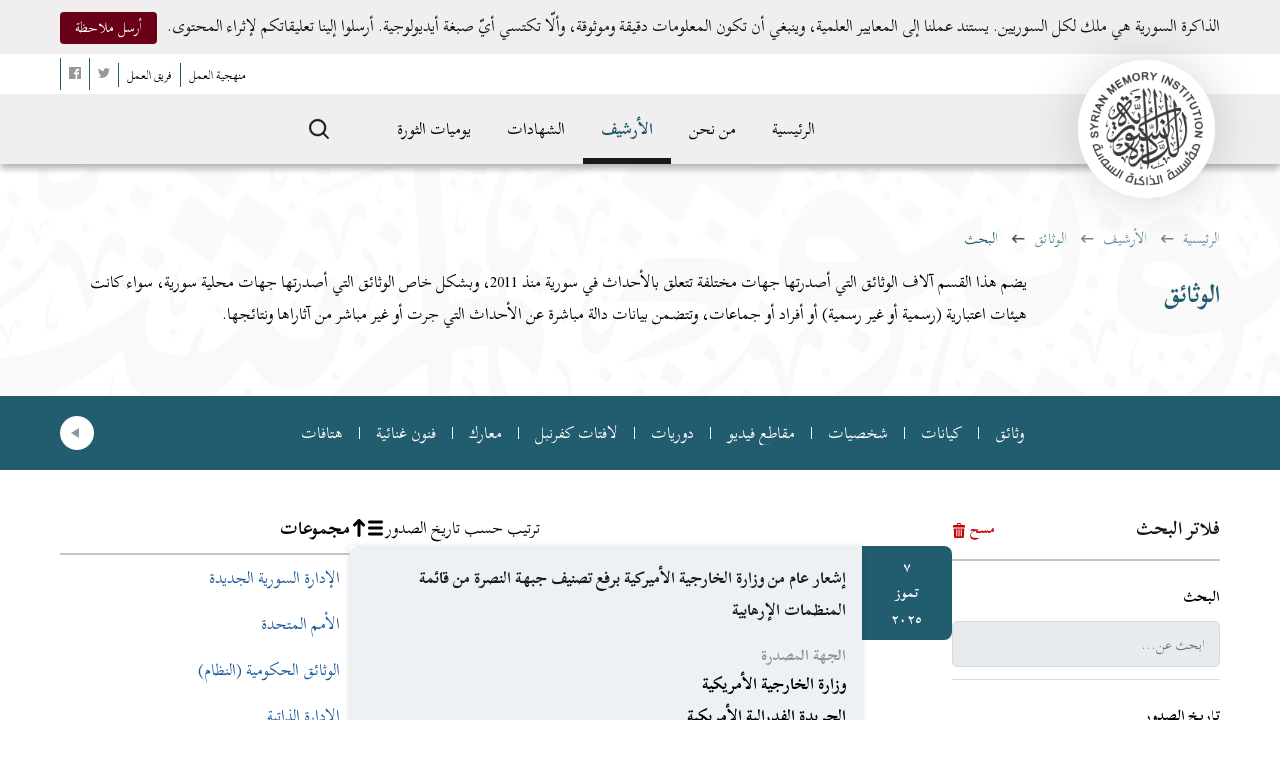

--- FILE ---
content_type: text/html; charset=utf-8
request_url: https://syrianmemory.org/archive/documents/search?groups=a53b45a8-d51b-4af6-a781-74319a18ee36
body_size: 21540
content:
<!DOCTYPE html><html dir="rtl" lang="ar"><head><meta charSet="utf-8"/><meta name="viewport" content="width=device-width"/><meta name="twitter:card" content="summary_large_image"/><meta name="twitter:site" content="@site"/><meta name="twitter:creator" content="@handle"/><meta property="og:type" content="website"/><meta property="og:image" content="https://syrianmemory.org/conver-sm.webp"/><meta property="og:image:alt" content="الذاكرة السورية"/><meta property="og:image:width" content="800"/><meta property="og:image:height" content="600"/><meta property="og:locale" content="ar_SY"/><meta property="og:site_name" content="الذاكرة السورية"/><title> الذاكرة السورية | الوثائق</title><meta name="robots" content="index,follow"/><meta name="description" content="يحتوي الأرشيف على 100 ألف وثيقة، نشر منها نحو 50 ألف وثيقة متنوعة المصدر والموضوع عند إطلاقه. وتتوفر كل وثيقة، على الأقل، على بيانات تتعلق بالجهة المصدرة وتاريخ إصدارها وتعريف بمحتواها ونصها."/><meta property="og:title" content=" الذاكرة السورية | الوثائق"/><meta property="og:description" content="يحتوي الأرشيف على 100 ألف وثيقة، نشر منها نحو 50 ألف وثيقة متنوعة المصدر والموضوع عند إطلاقه. وتتوفر كل وثيقة، على الأقل، على بيانات تتعلق بالجهة المصدرة وتاريخ إصدارها وتعريف بمحتواها ونصها."/><meta property="og:url" content="https://syrianmemory.org/archive/documents/search"/><link rel="canonical" href="https://syrianmemory.org/archive/documents/search"/><meta name="next-head-count" content="19"/><link rel="icon" href="/favicon.ico" sizes="any"/><script async="" src="https://www.googletagmanager.com/gtag/js?id=G-1WJX4BLDWS"></script><script>
            window.dataLayer = window.dataLayer || [];
            function gtag(){dataLayer.push(arguments);}
            gtag('js', new Date());
            gtag('config', 'G-1WJX4BLDWS', {
              page_path: window.location.pathname,
            });
          </script><link rel="preload" href="/_next/static/css/4a27e54be7f5d2ec.css" as="style"/><link rel="stylesheet" href="/_next/static/css/4a27e54be7f5d2ec.css" data-n-g=""/><link rel="preload" href="/_next/static/css/9599c6fb8dc245a5.css" as="style"/><link rel="stylesheet" href="/_next/static/css/9599c6fb8dc245a5.css" data-n-p=""/><noscript data-n-css=""></noscript><script defer="" nomodule="" src="/_next/static/chunks/polyfills-42372ed130431b0a.js"></script><script src="/_next/static/chunks/webpack-ebb3c7503d5b13f1.js" defer=""></script><script src="/_next/static/chunks/framework-d203e7e94e3882a1.js" defer=""></script><script src="/_next/static/chunks/main-1afa2d5b0c0f19e1.js" defer=""></script><script src="/_next/static/chunks/pages/_app-f8d52e4e75195a0f.js" defer=""></script><script src="/_next/static/chunks/6359-bd10f7f11c66a51b.js" defer=""></script><script src="/_next/static/chunks/4907-9942a53104df4729.js" defer=""></script><script src="/_next/static/chunks/3315-8322a0bdcf26ca06.js" defer=""></script><script src="/_next/static/chunks/9897-8f439f5d5e24a373.js" defer=""></script><script src="/_next/static/chunks/6675-ee669c6f705a5af7.js" defer=""></script><script src="/_next/static/chunks/8504-96061392dee63295.js" defer=""></script><script src="/_next/static/chunks/1985-3b198f7c886e7845.js" defer=""></script><script src="/_next/static/chunks/8746-447173fcd7386b1c.js" defer=""></script><script src="/_next/static/chunks/8740-566d29b232ac99fd.js" defer=""></script><script src="/_next/static/chunks/4040-a336826cf7cf8f69.js" defer=""></script><script src="/_next/static/chunks/9187-0b716a1337f90e89.js" defer=""></script><script src="/_next/static/chunks/pages/archive/documents/search-95554861a3fc4f8c.js" defer=""></script><script src="/_next/static/QeXVefBH14vnNMOiZifCL/_buildManifest.js" defer=""></script><script src="/_next/static/QeXVefBH14vnNMOiZifCL/_ssgManifest.js" defer=""></script></head><body><div id="__next"><header class="header_header__us6ao"><div class="header_topMessage__FOudb MuiBox-root muirtl-0"><div class="container_container__3SrZe "><div class="MuiBox-root muirtl-0">الذاكرة السورية هي ملك لكل السوريين. يستند عملنا إلى المعايير العلمية، وينبغي أن تكون المعلومات دقيقة وموثوقة، وألّا تكتسي أيّ صبغة أيديولوجية. أرسلوا إلينا تعليقاتكم لإثراء المحتوى.<button class="MuiButton-root MuiButton-contained MuiButton-containedPrimary MuiButton-sizeMedium MuiButton-containedSizeMedium MuiButton-disableElevation MuiButtonBase-root  muirtl-18dh58p" tabindex="0" type="button">أرسل ملاحظة</button></div></div></div><div class="header_topHeader__xNJQ1 MuiBox-root muirtl-0"><div class="container_container__3SrZe "><div class="header_topHeaderList__QiGuB undefined MuiBox-root muirtl-0"><a href="/work"><span class="f-ff f-size-12">منهجية العمل</span></a><a href="/team"><span class="f-ff f-size-12">فريق العمل</span></a><a target="_blank" href="https://twitter.com/TheSyrianMemory"><span><svg id="twitter-icon" xmlns="http://www.w3.org/2000/svg" width="24" height="24" viewBox="0 0 24 24"><defs><clipPath id="clip-path"><rect id="Rectangle_79" data-name="Rectangle 79" width="24" height="24" fill="#fff"></rect></clipPath></defs><g id="twitter-icon-2" data-name="twitter-icon" clip-path="url(#clip-path)"><path id="twitter" d="M7.548,19.53A13.915,13.915,0,0,0,21.558,5.52q0-.32-.014-.636A10.018,10.018,0,0,0,24,2.334a9.822,9.822,0,0,1-2.828.775A4.941,4.941,0,0,0,23.338.386a9.878,9.878,0,0,1-3.127,1.2,4.928,4.928,0,0,0-8.391,4.49A13.98,13.98,0,0,1,1.67.927,4.928,4.928,0,0,0,3.195,7.5a4.887,4.887,0,0,1-2.23-.616c0,.021,0,.041,0,.063a4.925,4.925,0,0,0,3.95,4.827,4.917,4.917,0,0,1-2.224.084,4.929,4.929,0,0,0,4.6,3.42,9.879,9.879,0,0,1-6.116,2.108A10.04,10.04,0,0,1,0,17.319,13.939,13.939,0,0,0,7.548,19.53" transform="translate(0 2.223)" fill="#979797"></path></g></svg></span></a><a target="_blank" href="https://www.facebook.com/TheSyrianMemory"><span><svg id="facebook-icon" xmlns="http://www.w3.org/2000/svg" width="24" height="24" viewBox="0 0 24 24"><defs><clipPath id="clip-path"><rect id="Rectangle_80" data-name="Rectangle 80" width="24" height="24" fill="#979797"></rect></clipPath></defs><g id="facebook-icon-2" data-name="facebook-icon" clip-path="url(#clip-path)"><path id="Subtraction_2" data-name="Subtraction 2" d="M12.819,24h0L1.326,24A1.325,1.325,0,0,1,0,22.674V1.322A1.326,1.326,0,0,1,1.326,0H22.674A1.327,1.327,0,0,1,24,1.322V22.674A1.326,1.326,0,0,1,22.674,24H16.567V14.715H19.7l.467-3.628h-3.6V8.771c0-1.057.308-1.762,1.8-1.762h1.907V3.769a24.362,24.362,0,0,0-2.794-.148c-2.876,0-4.661,1.834-4.661,4.789v2.677H9.7v3.628h3.118V24Z" transform="translate(0 0.002)" fill="#979797"></path></g></svg></span></a></div></div></div><div class=""></div><nav class=" header_bottomHeader__M8Qg4 undefined"><div class="container_container__3SrZe "><div class="MuiGrid-root MuiGrid-container muirtl-1aq77ty"><div class="MuiGrid-root MuiGrid-item MuiGrid-grid-xs-4 muirtl-eq641e"><div class="MuiBox-root muirtl-1qn4p48"><a style="transition:ease-in-out .3s" href="/"><img class="header_logo__IbzcJ " src="/logo@x2@300.png" alt="مشروع علمي بحثي أنشأه المركز العربي للأبحاث ودراسة السياسات" width="auto"/></a></div></div><div class="MuiGrid-root MuiGrid-item MuiGrid-grid-xs-8 MuiGrid-grid-md-true muirtl-bsxx4q"><div class="header_headerNavLinks__lxqoZ MuiBox-root muirtl-0"><a class="header_a__pAHd3 f-ff " href="/">الرئيسية</a><a class="header_a__pAHd3 f-ff " href="/about-us">من نحن</a><a class="header_a__pAHd3 f-ff " href="/archive">الأرشيف</a><a class="header_a__pAHd3 f-ff " href="/testimonials">الشهادات</a><a class="header_a__pAHd3 f-ff " href="/daily-events">يوميات الثورة</a><div class="MuiBox-root muirtl-ou610w"><a class="d-flex" href="/search"><img alt="search icon" loading="lazy" width="20" height="20" decoding="async" data-nimg="1" class="" style="color:transparent;filter:invert(0);max-width:100%;height:auto" src="/icons/search.svg"/></a><img alt="burger icon" loading="lazy" width="20" height="20" decoding="async" data-nimg="1" class=" tablet-d-none" style="color:transparent;filter:invert(0);max-width:100%;height:auto" src="/icons/burger.svg"/></div></div></div></div></div></nav></header><div class="pageHeader_header__98ts2 false"><div class="MuiGrid-root MuiGrid-container MuiGrid-direction-xs-column muirtl-1xppyl4"><div class="container_container__3SrZe h-auto w-100"><div class="item_box__vLoNA MuiBox-root muirtl-0"><div class="muirtl-ikzlcq"><nav class="MuiTypography-root MuiTypography-body1 MuiBreadcrumbs-root breadcrumb_breadcrumbs__JO83p muirtl-14tulhz" aria-label="breadcrumb"><ol class="MuiBreadcrumbs-ol muirtl-nhb8h9"><li class="MuiBreadcrumbs-li"><a class="p-14 umber" href="/">الرئيسية</a></li><li aria-hidden="true" class="MuiBreadcrumbs-separator muirtl-3mf706"><span class="breadcrumb_icon__bJQbS center umber"><svg xmlns="http://www.w3.org/2000/svg" width="16" height="16" viewBox="0 0 16 16"><defs><clipPath id="clip-path"><rect id="Rectangle_155" data-name="Rectangle 155" width="16" height="16" fill="#5b4b48"></rect></clipPath></defs><g id="arrow" clip-path="url(#clip-path)"><g id="exit"><path id="Path_599" data-name="Path 599" d="M4.169,9.862h9.213a.8.8,0,0,0,0-1.59H4.169L5.993,6.448A.8.8,0,1,0,4.868,5.324L1.688,8.5a.787.787,0,0,0-.173.259.8.8,0,0,0,0,.608.787.787,0,0,0,.173.259l3.181,3.181a.8.8,0,1,0,1.125-1.125Z" transform="translate(0.456 -0.34)" fill="#5b4b48"></path></g></g></svg></span></li><li class="MuiBreadcrumbs-li"><a class="p-14 umber" href="/archive">الأرشيف</a></li><li aria-hidden="true" class="MuiBreadcrumbs-separator muirtl-3mf706"><span class="breadcrumb_icon__bJQbS center umber"><svg xmlns="http://www.w3.org/2000/svg" width="16" height="16" viewBox="0 0 16 16"><defs><clipPath id="clip-path"><rect id="Rectangle_155" data-name="Rectangle 155" width="16" height="16" fill="#5b4b48"></rect></clipPath></defs><g id="arrow" clip-path="url(#clip-path)"><g id="exit"><path id="Path_599" data-name="Path 599" d="M4.169,9.862h9.213a.8.8,0,0,0,0-1.59H4.169L5.993,6.448A.8.8,0,1,0,4.868,5.324L1.688,8.5a.787.787,0,0,0-.173.259.8.8,0,0,0,0,.608.787.787,0,0,0,.173.259l3.181,3.181a.8.8,0,1,0,1.125-1.125Z" transform="translate(0.456 -0.34)" fill="#5b4b48"></path></g></g></svg></span></li><li class="MuiBreadcrumbs-li"><a class="p-14 umber" href="/archive/documents">الوثائق</a></li><li aria-hidden="true" class="MuiBreadcrumbs-separator muirtl-3mf706"><span class="breadcrumb_icon__bJQbS center umber"><svg xmlns="http://www.w3.org/2000/svg" width="16" height="16" viewBox="0 0 16 16"><defs><clipPath id="clip-path"><rect id="Rectangle_155" data-name="Rectangle 155" width="16" height="16" fill="#5b4b48"></rect></clipPath></defs><g id="arrow" clip-path="url(#clip-path)"><g id="exit"><path id="Path_599" data-name="Path 599" d="M4.169,9.862h9.213a.8.8,0,0,0,0-1.59H4.169L5.993,6.448A.8.8,0,1,0,4.868,5.324L1.688,8.5a.787.787,0,0,0-.173.259.8.8,0,0,0,0,.608.787.787,0,0,0,.173.259l3.181,3.181a.8.8,0,1,0,1.125-1.125Z" transform="translate(0.456 -0.34)" fill="#5b4b48"></path></g></g></svg></span></li><li class="MuiBreadcrumbs-li"><a class="p-14 umber" href="/archive/documents/search">البحث</a></li></ol></nav></div><div class="MuiGrid-root MuiGrid-container muirtl-1d3bbye"><div class="MuiGrid-root MuiGrid-item MuiGrid-grid-xs-12 MuiGrid-grid-sm-12 MuiGrid-grid-md-2 muirtl-r7calx"><h1 class="singler_h1__qZmGm f-head">الوثائق</h1></div><div class="MuiGrid-root MuiGrid-item MuiGrid-grid-xs-12 MuiGrid-grid-sm-12 MuiGrid-grid-md-10 muirtl-1kijih2"><p class="f-head">يضم هذا القسم آلاف الوثائق التي أصدرتها جهات مختلفة تتعلق بالأحداث في سورية منذ 2011، وبشكل خاص الوثائق التي أصدرتها جهات محلية سورية، سواء كانت هيئات اعتبارية (رسمية أو غير رسمية) أو أفراد أو جماعات، وتتضمن بيانات دالة مباشرة عن الأحداث التي جرت أو غير مباشر من آثاراها ونتائجها.</p></div></div></div></div><div class="MuiGrid-root muirtl-687xhb"><div class="container_container__3SrZe "><div class="pageHeader_container__UdTKE"><div class="swiper pageHeader_mySwiper__tGUl1"><div class="swiper-wrapper"><div class="swiper-slide" style="width:auto;justify-content:center"><a class="pageHeader_a__q_qdH f-head" href="/archive/documents/search">وثائق</a><span class="pageHeader_separate__5d6UG f-head undefined"></span></div><div class="swiper-slide" style="width:auto;justify-content:center"><a class="pageHeader_a__q_qdH f-head" href="/archive/entities/search">كيانات</a><span class="pageHeader_separate__5d6UG f-head undefined"></span></div><div class="swiper-slide" style="width:auto;justify-content:center"><a class="pageHeader_a__q_qdH f-head" href="/archive/figures/search">شخصيات</a><span class="pageHeader_separate__5d6UG f-head undefined"></span></div><div class="swiper-slide" style="width:auto;justify-content:center"><a class="pageHeader_a__q_qdH f-head" href="/archive/multimedia/search">مقاطع فيديو</a><span class="pageHeader_separate__5d6UG f-head undefined"></span></div><div class="swiper-slide" style="width:auto;justify-content:center"><a class="pageHeader_a__q_qdH f-head" href="/archive/publications">دوريات</a><span class="pageHeader_separate__5d6UG f-head undefined"></span></div><div class="swiper-slide" style="width:auto;justify-content:center"><a class="pageHeader_a__q_qdH f-head" href="/archive/kafranbel-banners">لافتات كفرنبل</a><span class="pageHeader_separate__5d6UG f-head undefined"></span></div><div class="swiper-slide" style="width:auto;justify-content:center"><a class="pageHeader_a__q_qdH f-head" href="/archive/battles">معارك</a><span class="pageHeader_separate__5d6UG f-head undefined"></span></div><div class="swiper-slide" style="width:auto;justify-content:center"><a class="pageHeader_a__q_qdH f-head" href="/archive/songs">فنون غنائية</a><span class="pageHeader_separate__5d6UG f-head undefined"></span></div><div class="swiper-slide" style="width:auto;justify-content:center"><a class="pageHeader_a__q_qdH f-head" href="/archive/cheers">هتافات</a></div></div><div class="swiper-button-prev"></div><div class="swiper-button-next"></div></div><span class="nextArrow_icon__0P1_5"><span class="nextArrow_polygon__GSBAW"></span></span></div></div></div><style>
         .pageHeader_container__UdTKE .swiper-wrapper{
 justify-content: center;
}
        .pageHeader_container__UdTKE .swiper-slide {
          display: flex;
          align-items: center;
        }</style></div><style></style></div><main><div class="container_container__3SrZe "><div class="MuiBox-root muirtl-0"><div class="MuiGrid-root MuiGrid-container muirtl-1bjprdm"><div class="MuiGrid-root MuiGrid-item MuiGrid-grid-xs-12 MuiGrid-grid-md-9 muirtl-1xd5sck"><div class="MuiBox-root muirtl-0"><div class="MuiGrid-root MuiGrid-container muirtl-13stwd2"><div class="MuiGrid-root MuiGrid-item MuiGrid-grid-xs-12 MuiGrid-grid-md-3.7 muirtl-k5ru58"><div class="mobile-d-none"><div class="form_headerTitle__zT9SR "><h2 class="form_h2__gFCog h-16-900">فلاتر البحث</h2><span class="form_clearBtn__VFBIG center h-16">مسح</span></div><div class=""><div><label class="item_label__HS65m"><div class="d-flex gap-4"><span class="item_span__Iy1XX">البحث</span><div class="center" style="cursor:pointer"></div></div><input placeholder="ابحث عن..." class="Input_input__OA5cK undefined" name="search" label="common:search" type="text" value=""/></label></div><div><label class="item_label__HS65m"><div class="d-flex gap-4"><span class="item_span__Iy1XX">تاريخ الصدور</span><div class="center" style="cursor:pointer"></div></div><div class="Input_dateRangeContainer__rrEcR "><div class="Input_daterange__oPK35"><input placeholder="" class="Input_input__OA5cK Input_textInput__ueYZ4" value="من تاريخ 2026/01/26"/><img src="/icons/calendar-icon.svg" class="Input_leftIcon__1GGVt" alt="icon"/><div class="rdrCalendarWrapper rdrDateRangeWrapper Input_hidden__FmH9n dateContainer"><div class="rdrDateDisplayWrapper"><div class="rdrDateDisplay" style="color:black"><span class="rdrDateInput rdrDateDisplayItem rdrDateDisplayItemActive"><input readonly="" placeholder="Early" value="2026/01/26"/></span><span class="rdrDateInput rdrDateDisplayItem"><input readonly="" placeholder="Continuous" value="2026/01/26"/></span></div></div><div class="rdrMonthAndYearWrapper"><button type="button" class="rdrNextPrevButton rdrPprevButton"><i></i></button><span class="rdrMonthAndYearPickers"><span class="rdrMonthPicker"><select><option value="0" selected="">يناير</option><option value="1">فبراير</option><option value="2">مارس</option><option value="3">أبريل</option><option value="4">مايو</option><option value="5">يونيو</option><option value="6">يوليو</option><option value="7">أغسطس</option><option value="8">سبتمبر</option><option value="9">أكتوبر</option><option value="10">نوفمبر</option><option value="11">ديسمبر</option></select></span><span></span><span class="rdrYearPicker"><select><option value="2026" selected="">2026</option><option value="2025">2025</option><option value="2024">2024</option><option value="2023">2023</option><option value="2022">2022</option><option value="2021">2021</option><option value="2020">2020</option><option value="2019">2019</option><option value="2018">2018</option><option value="2017">2017</option><option value="2016">2016</option><option value="2015">2015</option><option value="2014">2014</option><option value="2013">2013</option><option value="2012">2012</option><option value="2011">2011</option></select></span></span><button type="button" class="rdrNextPrevButton rdrNextButton"><i></i></button></div><div class="rdrMonths rdrMonthsVertical"><div class="rdrMonth"><div class="rdrWeekDays"><span class="rdrWeekDay">أحد</span><span class="rdrWeekDay">اثنين</span><span class="rdrWeekDay">ثلاثاء</span><span class="rdrWeekDay">أربعاء</span><span class="rdrWeekDay">خميس</span><span class="rdrWeekDay">جمعة</span><span class="rdrWeekDay">سبت</span></div><div class="rdrDays"><button type="button" class="rdrDay rdrDayPassive rdrDayWeekend rdrDayStartOfWeek" tabindex="-1" style="color:#000"><span class="rdrDayNumber"><span>28</span></span></button><button type="button" class="rdrDay rdrDayPassive" tabindex="-1" style="color:#000"><span class="rdrDayNumber"><span>29</span></span></button><button type="button" class="rdrDay rdrDayPassive" tabindex="-1" style="color:#000"><span class="rdrDayNumber"><span>30</span></span></button><button type="button" class="rdrDay rdrDayPassive" tabindex="-1" style="color:#000"><span class="rdrDayNumber"><span>31</span></span></button><button type="button" class="rdrDay rdrDayStartOfMonth" style="color:#000"><span class="rdrDayNumber"><span>1</span></span></button><button type="button" class="rdrDay" style="color:#000"><span class="rdrDayNumber"><span>2</span></span></button><button type="button" class="rdrDay rdrDayWeekend rdrDayEndOfWeek" style="color:#000"><span class="rdrDayNumber"><span>3</span></span></button><button type="button" class="rdrDay rdrDayWeekend rdrDayStartOfWeek" style="color:#000"><span class="rdrDayNumber"><span>4</span></span></button><button type="button" class="rdrDay" style="color:#000"><span class="rdrDayNumber"><span>5</span></span></button><button type="button" class="rdrDay" style="color:#000"><span class="rdrDayNumber"><span>6</span></span></button><button type="button" class="rdrDay" style="color:#000"><span class="rdrDayNumber"><span>7</span></span></button><button type="button" class="rdrDay" style="color:#000"><span class="rdrDayNumber"><span>8</span></span></button><button type="button" class="rdrDay" style="color:#000"><span class="rdrDayNumber"><span>9</span></span></button><button type="button" class="rdrDay rdrDayWeekend rdrDayEndOfWeek" style="color:#000"><span class="rdrDayNumber"><span>10</span></span></button><button type="button" class="rdrDay rdrDayWeekend rdrDayStartOfWeek" style="color:#000"><span class="rdrDayNumber"><span>11</span></span></button><button type="button" class="rdrDay" style="color:#000"><span class="rdrDayNumber"><span>12</span></span></button><button type="button" class="rdrDay" style="color:#000"><span class="rdrDayNumber"><span>13</span></span></button><button type="button" class="rdrDay" style="color:#000"><span class="rdrDayNumber"><span>14</span></span></button><button type="button" class="rdrDay" style="color:#000"><span class="rdrDayNumber"><span>15</span></span></button><button type="button" class="rdrDay" style="color:#000"><span class="rdrDayNumber"><span>16</span></span></button><button type="button" class="rdrDay rdrDayWeekend rdrDayEndOfWeek" style="color:#000"><span class="rdrDayNumber"><span>17</span></span></button><button type="button" class="rdrDay rdrDayWeekend rdrDayStartOfWeek" style="color:#000"><span class="rdrDayNumber"><span>18</span></span></button><button type="button" class="rdrDay" style="color:#000"><span class="rdrDayNumber"><span>19</span></span></button><button type="button" class="rdrDay" style="color:#000"><span class="rdrDayNumber"><span>20</span></span></button><button type="button" class="rdrDay" style="color:#000"><span class="rdrDayNumber"><span>21</span></span></button><button type="button" class="rdrDay" style="color:#000"><span class="rdrDayNumber"><span>22</span></span></button><button type="button" class="rdrDay" style="color:#000"><span class="rdrDayNumber"><span>23</span></span></button><button type="button" class="rdrDay rdrDayWeekend rdrDayEndOfWeek" style="color:#000"><span class="rdrDayNumber"><span>24</span></span></button><button type="button" class="rdrDay rdrDayWeekend rdrDayStartOfWeek" style="color:#000"><span class="rdrDayNumber"><span>25</span></span></button><button type="button" class="rdrDay rdrDayToday" style="color:#000"><span class="rdrStartEdge rdrEndEdge" style="color:black"></span><span class="rdrDayNumber"><span>26</span></span></button><button type="button" class="rdrDay" style="color:#000"><span class="rdrDayNumber"><span>27</span></span></button><button type="button" class="rdrDay" style="color:#000"><span class="rdrDayNumber"><span>28</span></span></button><button type="button" class="rdrDay" style="color:#000"><span class="rdrDayNumber"><span>29</span></span></button><button type="button" class="rdrDay" style="color:#000"><span class="rdrDayNumber"><span>30</span></span></button><button type="button" class="rdrDay rdrDayWeekend rdrDayEndOfWeek rdrDayEndOfMonth" style="color:#000"><span class="rdrDayNumber"><span>31</span></span></button></div></div></div></div></div><div class="Input_daterange__oPK35"><input placeholder="" class="Input_input__OA5cK Input_textInput__ueYZ4" value="إلى تاريخ 2026/01/26"/><img src="/icons/calendar-icon.svg" class="Input_leftIcon__1GGVt" alt="icon"/><div class="rdrCalendarWrapper rdrDateRangeWrapper Input_hidden__FmH9n dateContainer "><div class="rdrDateDisplayWrapper"><div class="rdrDateDisplay" style="color:black"><span class="rdrDateInput rdrDateDisplayItem rdrDateDisplayItemActive"><input readonly="" placeholder="Early" value="2026/01/26"/></span><span class="rdrDateInput rdrDateDisplayItem"><input readonly="" placeholder="Continuous" value="2026/01/26"/></span></div></div><div class="rdrMonthAndYearWrapper"><button type="button" class="rdrNextPrevButton rdrPprevButton"><i></i></button><span class="rdrMonthAndYearPickers"><span class="rdrMonthPicker"><select><option value="0" selected="">يناير</option><option value="1">فبراير</option><option value="2">مارس</option><option value="3">أبريل</option><option value="4">مايو</option><option value="5">يونيو</option><option value="6">يوليو</option><option value="7">أغسطس</option><option value="8">سبتمبر</option><option value="9">أكتوبر</option><option value="10">نوفمبر</option><option value="11">ديسمبر</option></select></span><span></span><span class="rdrYearPicker"><select><option value="2026" selected="">2026</option><option value="2025">2025</option><option value="2024">2024</option><option value="2023">2023</option><option value="2022">2022</option><option value="2021">2021</option><option value="2020">2020</option><option value="2019">2019</option><option value="2018">2018</option><option value="2017">2017</option><option value="2016">2016</option><option value="2015">2015</option><option value="2014">2014</option><option value="2013">2013</option><option value="2012">2012</option><option value="2011">2011</option></select></span></span><button type="button" class="rdrNextPrevButton rdrNextButton"><i></i></button></div><div class="rdrMonths rdrMonthsVertical"><div class="rdrMonth"><div class="rdrWeekDays"><span class="rdrWeekDay">أحد</span><span class="rdrWeekDay">اثنين</span><span class="rdrWeekDay">ثلاثاء</span><span class="rdrWeekDay">أربعاء</span><span class="rdrWeekDay">خميس</span><span class="rdrWeekDay">جمعة</span><span class="rdrWeekDay">سبت</span></div><div class="rdrDays"><button type="button" class="rdrDay rdrDayPassive rdrDayWeekend rdrDayStartOfWeek" tabindex="-1" style="color:#000"><span class="rdrDayNumber"><span>28</span></span></button><button type="button" class="rdrDay rdrDayPassive" tabindex="-1" style="color:#000"><span class="rdrDayNumber"><span>29</span></span></button><button type="button" class="rdrDay rdrDayPassive" tabindex="-1" style="color:#000"><span class="rdrDayNumber"><span>30</span></span></button><button type="button" class="rdrDay rdrDayPassive" tabindex="-1" style="color:#000"><span class="rdrDayNumber"><span>31</span></span></button><button type="button" class="rdrDay rdrDayStartOfMonth" style="color:#000"><span class="rdrDayNumber"><span>1</span></span></button><button type="button" class="rdrDay" style="color:#000"><span class="rdrDayNumber"><span>2</span></span></button><button type="button" class="rdrDay rdrDayWeekend rdrDayEndOfWeek" style="color:#000"><span class="rdrDayNumber"><span>3</span></span></button><button type="button" class="rdrDay rdrDayWeekend rdrDayStartOfWeek" style="color:#000"><span class="rdrDayNumber"><span>4</span></span></button><button type="button" class="rdrDay" style="color:#000"><span class="rdrDayNumber"><span>5</span></span></button><button type="button" class="rdrDay" style="color:#000"><span class="rdrDayNumber"><span>6</span></span></button><button type="button" class="rdrDay" style="color:#000"><span class="rdrDayNumber"><span>7</span></span></button><button type="button" class="rdrDay" style="color:#000"><span class="rdrDayNumber"><span>8</span></span></button><button type="button" class="rdrDay" style="color:#000"><span class="rdrDayNumber"><span>9</span></span></button><button type="button" class="rdrDay rdrDayWeekend rdrDayEndOfWeek" style="color:#000"><span class="rdrDayNumber"><span>10</span></span></button><button type="button" class="rdrDay rdrDayWeekend rdrDayStartOfWeek" style="color:#000"><span class="rdrDayNumber"><span>11</span></span></button><button type="button" class="rdrDay" style="color:#000"><span class="rdrDayNumber"><span>12</span></span></button><button type="button" class="rdrDay" style="color:#000"><span class="rdrDayNumber"><span>13</span></span></button><button type="button" class="rdrDay" style="color:#000"><span class="rdrDayNumber"><span>14</span></span></button><button type="button" class="rdrDay" style="color:#000"><span class="rdrDayNumber"><span>15</span></span></button><button type="button" class="rdrDay" style="color:#000"><span class="rdrDayNumber"><span>16</span></span></button><button type="button" class="rdrDay rdrDayWeekend rdrDayEndOfWeek" style="color:#000"><span class="rdrDayNumber"><span>17</span></span></button><button type="button" class="rdrDay rdrDayWeekend rdrDayStartOfWeek" style="color:#000"><span class="rdrDayNumber"><span>18</span></span></button><button type="button" class="rdrDay" style="color:#000"><span class="rdrDayNumber"><span>19</span></span></button><button type="button" class="rdrDay" style="color:#000"><span class="rdrDayNumber"><span>20</span></span></button><button type="button" class="rdrDay" style="color:#000"><span class="rdrDayNumber"><span>21</span></span></button><button type="button" class="rdrDay" style="color:#000"><span class="rdrDayNumber"><span>22</span></span></button><button type="button" class="rdrDay" style="color:#000"><span class="rdrDayNumber"><span>23</span></span></button><button type="button" class="rdrDay rdrDayWeekend rdrDayEndOfWeek" style="color:#000"><span class="rdrDayNumber"><span>24</span></span></button><button type="button" class="rdrDay rdrDayWeekend rdrDayStartOfWeek" style="color:#000"><span class="rdrDayNumber"><span>25</span></span></button><button type="button" class="rdrDay rdrDayToday" style="color:#000"><span class="rdrStartEdge rdrEndEdge" style="color:black"></span><span class="rdrDayNumber"><span>26</span></span></button><button type="button" class="rdrDay" style="color:#000"><span class="rdrDayNumber"><span>27</span></span></button><button type="button" class="rdrDay" style="color:#000"><span class="rdrDayNumber"><span>28</span></span></button><button type="button" class="rdrDay" style="color:#000"><span class="rdrDayNumber"><span>29</span></span></button><button type="button" class="rdrDay" style="color:#000"><span class="rdrDayNumber"><span>30</span></span></button><button type="button" class="rdrDay rdrDayWeekend rdrDayEndOfWeek rdrDayEndOfMonth" style="color:#000"><span class="rdrDayNumber"><span>31</span></span></button></div></div></div></div></div></div></label></div><div><label class="item_label__HS65m"><div class="d-flex gap-4"><span class="item_span__Iy1XX">اللغة</span><div class="center" style="cursor:pointer"></div></div><ul class="MuiList-root MuiList-padding muirtl-1dz1ohx"></ul></label></div><div><label class="item_label__HS65m"><div class="d-flex gap-4"><span class="item_span__Iy1XX">نوع الوثيقة</span><div class="center" style="cursor:pointer"></div></div><ul class="MuiList-root MuiList-padding muirtl-1dz1ohx"></ul></label></div><div><label class="item_label__HS65m"><div class="d-flex gap-4"><span class="item_span__Iy1XX">الجهة المصدرة</span><div class="center" style="cursor:pointer"></div></div><div class="MuiAutocomplete-root MuiAutocomplete-hasPopupIcon muirtl-14ithno" style="width:100%"><div class="MuiFormControl-root MuiFormControl-fullWidth MuiTextField-root muirtl-feqhe6"><style data-emotion="muirtl-global 1prfaxn">@-webkit-keyframes mui-auto-fill{from{display:block;}}@keyframes mui-auto-fill{from{display:block;}}@-webkit-keyframes mui-auto-fill-cancel{from{display:block;}}@keyframes mui-auto-fill-cancel{from{display:block;}}</style><div class="MuiOutlinedInput-root MuiInputBase-root MuiInputBase-colorPrimary MuiInputBase-fullWidth MuiInputBase-formControl MuiInputBase-adornedEnd MuiAutocomplete-inputRoot muirtl-go8ddq"><input aria-invalid="false" autoComplete="off" id="destination" placeholder="اكتب 3 أحرف للبحث" type="text" class="MuiOutlinedInput-input MuiInputBase-input MuiInputBase-inputAdornedEnd MuiAutocomplete-input MuiAutocomplete-inputFocused muirtl-1uvydh2" aria-autocomplete="list" aria-expanded="false" autoCapitalize="none" spellcheck="false" role="combobox" value=""/><div class="MuiAutocomplete-endAdornment muirtl-2iz2x6"><button class="MuiButtonBase-root MuiIconButton-root MuiIconButton-sizeMedium MuiAutocomplete-popupIndicator muirtl-uge3vf" tabindex="-1" type="button" aria-label="Open" title="Open"><svg class="MuiSvgIcon-root MuiSvgIcon-fontSizeMedium muirtl-vubbuv" focusable="false" aria-hidden="true" viewBox="0 0 24 24" data-testid="ArrowDropDownIcon"><path d="M7 10l5 5 5-5z"></path></svg></button></div><fieldset aria-hidden="true" class="MuiOutlinedInput-notchedOutline muirtl-igs3ac"><legend class="muirtl-hdw1oc"><span class="notranslate">​</span></legend></fieldset></div></div></div></label></div><div><label class="item_label__HS65m"><div class="d-flex gap-4"><span class="item_span__Iy1XX">شخصيات مرتبطة</span><div class="center" style="cursor:pointer"></div></div><div class="MuiAutocomplete-root MuiAutocomplete-hasPopupIcon muirtl-14ithno" style="width:100%"><div class="MuiFormControl-root MuiFormControl-fullWidth MuiTextField-root muirtl-feqhe6"><style data-emotion="muirtl-global 1prfaxn">@-webkit-keyframes mui-auto-fill{from{display:block;}}@keyframes mui-auto-fill{from{display:block;}}@-webkit-keyframes mui-auto-fill-cancel{from{display:block;}}@keyframes mui-auto-fill-cancel{from{display:block;}}</style><div class="MuiOutlinedInput-root MuiInputBase-root MuiInputBase-colorPrimary MuiInputBase-fullWidth MuiInputBase-formControl MuiInputBase-adornedEnd MuiAutocomplete-inputRoot muirtl-go8ddq"><input aria-invalid="false" autoComplete="off" id="linkedFigures" placeholder="اكتب 3 أحرف للبحث" type="text" class="MuiOutlinedInput-input MuiInputBase-input MuiInputBase-inputAdornedEnd MuiAutocomplete-input MuiAutocomplete-inputFocused muirtl-1uvydh2" aria-autocomplete="list" aria-expanded="false" autoCapitalize="none" spellcheck="false" role="combobox" value=""/><div class="MuiAutocomplete-endAdornment muirtl-2iz2x6"><button class="MuiButtonBase-root MuiIconButton-root MuiIconButton-sizeMedium MuiAutocomplete-popupIndicator muirtl-uge3vf" tabindex="-1" type="button" aria-label="Open" title="Open"><svg class="MuiSvgIcon-root MuiSvgIcon-fontSizeMedium muirtl-vubbuv" focusable="false" aria-hidden="true" viewBox="0 0 24 24" data-testid="ArrowDropDownIcon"><path d="M7 10l5 5 5-5z"></path></svg></button></div><fieldset aria-hidden="true" class="MuiOutlinedInput-notchedOutline muirtl-igs3ac"><legend class="muirtl-hdw1oc"><span class="notranslate">​</span></legend></fieldset></div></div></div></label></div><div><label class="item_label__HS65m"><div class="d-flex gap-4"><span class="item_span__Iy1XX">كيانات متعلقة</span><div class="center" style="cursor:pointer"></div></div><div class="MuiAutocomplete-root MuiAutocomplete-hasPopupIcon muirtl-14ithno" style="width:100%"><div class="MuiFormControl-root MuiFormControl-fullWidth MuiTextField-root muirtl-feqhe6"><style data-emotion="muirtl-global 1prfaxn">@-webkit-keyframes mui-auto-fill{from{display:block;}}@keyframes mui-auto-fill{from{display:block;}}@-webkit-keyframes mui-auto-fill-cancel{from{display:block;}}@keyframes mui-auto-fill-cancel{from{display:block;}}</style><div class="MuiOutlinedInput-root MuiInputBase-root MuiInputBase-colorPrimary MuiInputBase-fullWidth MuiInputBase-formControl MuiInputBase-adornedEnd MuiAutocomplete-inputRoot muirtl-go8ddq"><input aria-invalid="false" autoComplete="off" id="linkedEntities" placeholder="اكتب 3 أحرف للبحث" type="text" class="MuiOutlinedInput-input MuiInputBase-input MuiInputBase-inputAdornedEnd MuiAutocomplete-input MuiAutocomplete-inputFocused muirtl-1uvydh2" aria-autocomplete="list" aria-expanded="false" autoCapitalize="none" spellcheck="false" role="combobox" value=""/><div class="MuiAutocomplete-endAdornment muirtl-2iz2x6"><button class="MuiButtonBase-root MuiIconButton-root MuiIconButton-sizeMedium MuiAutocomplete-popupIndicator muirtl-uge3vf" tabindex="-1" type="button" aria-label="Open" title="Open"><svg class="MuiSvgIcon-root MuiSvgIcon-fontSizeMedium muirtl-vubbuv" focusable="false" aria-hidden="true" viewBox="0 0 24 24" data-testid="ArrowDropDownIcon"><path d="M7 10l5 5 5-5z"></path></svg></button></div><fieldset aria-hidden="true" class="MuiOutlinedInput-notchedOutline muirtl-igs3ac"><legend class="muirtl-hdw1oc"><span class="notranslate">​</span></legend></fieldset></div></div></div></label></div></div></div></div><div class="MuiGrid-root MuiGrid-item MuiGrid-grid-xs-12 MuiGrid-grid-md-true muirtl-11yrmme"><div class="center" style="cursor:pointer;justify-content:flex-end;gap:8px"><div class="d-flex gap-10"><span style="align-self:center">ترتيب حسب تاريخ الصدور</span><svg xmlns="http://www.w3.org/2000/svg" width="36px" height="36px" viewBox="0 0 24 24" fill="none"><path d="M13 12H21M13 8H21M13 16H21M6 7V17M6  7L3 10M6 7L9 10" stroke="#000000" stroke-width="2" stroke-linecap="round" stroke-linejoin="round"></path></svg></div></div><div class="MuiGrid-root MuiGrid-container muirtl-t8h1x6"><div class="item_div__V_QuF"><div class="item_dateContainer__SaCa2"><a href="/archive/documents/686d2c35dd30f322cf980867"><div class="item_date__QNZAJ"><p class="item_p__yJben"><span>٧</span><span>تموز</span><span>٢٠٢٥</span></p></div></a></div><a class="item_a__UlHod" href="/archive/documents/686d2c35dd30f322cf980867"><div class="item_texts__HXSTy"><h2 class="item_h2__Y4v2K  h-16-900">إشعار عام من وزارة الخارجية الأميركية برفع تصنيف جبهة النصرة من قائمة المنظمات الإرهابية</h2><div class="item_textContainer__mJpdT"><div class=""><p class="p-14-600 item_label__xX8u3  m-0  ">الجهة المصدرة</p><span class="item_link_icon__mk0Wz item_pEnd__22gEG   item_boldText__n8GkS">وزارة الخارجية الأمريكية</span><span class="item_link_icon__mk0Wz item_pEnd__22gEG   item_boldText__n8GkS">الجريدة الفدرالية الأمريكية</span></div></div></div></a></div><div class="item_div__V_QuF"><div class="item_dateContainer__SaCa2"><a href="/archive/documents/65b38e12a3dc090336dec476"><div class="item_date__QNZAJ"><p class="item_p__yJben"><span>٢٩</span><span>آذار</span><span>٢٠١٨</span></p></div></a></div><a class="item_a__UlHod" href="/archive/documents/65b38e12a3dc090336dec476"><div class="item_texts__HXSTy"><h2 class="item_h2__Y4v2K  h-16-900">بيان صحفي لقوات التحالف حول مقتل منتسبين في  قوات التحالف بعبوة ناسفة</h2><div class="item_textContainer__mJpdT"><div class=""><p class="p-14-600 item_label__xX8u3  m-0  ">الجهة المصدرة</p><span class="item_link_icon__mk0Wz item_pEnd__22gEG   item_boldText__n8GkS">التحالف الدولي ضد داعش</span></div></div></div></a></div><div class="item_div__V_QuF"><div class="item_dateContainer__SaCa2"><a href="/archive/documents/6517d4e8ab6757000130426d"><div class="item_date__QNZAJ"><p class="item_p__yJben"><span>٢٩</span><span>أيلول</span><span>٢٠٢٣</span></p></div></a></div><a class="item_a__UlHod" href="/archive/documents/6517d4e8ab6757000130426d"><div class="item_texts__HXSTy"><h2 class="item_h2__Y4v2K item_english__wBT6C h-16-900">Tanıma Belgesi &quot;University of Aleppo in the liberated areas&quot;nin Türkiye&#x27;deki tanınmış üniversiteler listesine dahil edildiğine dair</h2><div class="item_textContainer__mJpdT"><div class=""><p class="p-14-600 item_label__xX8u3  m-0  ">الجهة المصدرة</p><span class="item_link_icon__mk0Wz item_pEnd__22gEG   item_boldText__n8GkS">مجلس التعليم العالي (YÖK) </span></div></div></div></a></div><div class="item_div__V_QuF"><div class="item_dateContainer__SaCa2"><a href="/archive/documents/64e4acb26c3ebd000141a9fc"><div class="item_date__QNZAJ"><p class="item_p__yJben"><span>٢٣</span><span>تشرين الثاني</span><span>٢٠١٩</span></p></div></a></div><a class="item_a__UlHod" href="/archive/documents/64e4acb26c3ebd000141a9fc"><div class="item_texts__HXSTy"><h2 class="item_h2__Y4v2K  h-16-900">بيان رسمي للتحالف الدولي حول العملية التي تم فيها أسر 20 داعشيا شرق ديرالزور يوم أمس</h2><div class="item_textContainer__mJpdT"><div class=""><p class="p-14-600 item_label__xX8u3  m-0  ">الجهة المصدرة</p><span class="item_link_icon__mk0Wz item_pEnd__22gEG   item_boldText__n8GkS">التحالف الدولي ضد داعش</span></div></div></div></a></div><div class="item_div__V_QuF"><div class="item_dateContainer__SaCa2"><a href="/archive/documents/64e225aa84fbbb0001d15c09"><div class="item_date__QNZAJ"><p class="item_p__yJben"><span>٢٠</span><span>آب</span><span>٢٠٢٣</span></p></div></a></div><a class="item_a__UlHod" href="/archive/documents/64e225aa84fbbb0001d15c09"><div class="item_texts__HXSTy"><h2 class="item_h2__Y4v2K  h-16-900">بيان الحزب التقدمي الاشتراكي لدعم الحراك المدني في محافظة السويداء</h2><div class="item_textContainer__mJpdT"><div class=""><p class="p-14-600 item_label__xX8u3  m-0  ">الجهة المصدرة</p><span class="item_link_icon__mk0Wz item_pEnd__22gEG   item_boldText__n8GkS">الحزب التقدمي الاشتراكي - لبنان</span></div></div></div></a></div><div class="item_div__V_QuF"><div class="item_dateContainer__SaCa2"><a href="/archive/documents/64d0e7011ba6130001b4dc31"><div class="item_date__QNZAJ"><p class="item_p__yJben"><span>٢٨</span><span>أيار</span><span>٢٠٢١</span></p></div></a></div><a class="item_a__UlHod" href="/archive/documents/64d0e7011ba6130001b4dc31"><div class="item_texts__HXSTy"><h2 class="item_h2__Y4v2K  h-16-900">البيان الصادر عن وزير خارجية الولايات المتحدة أنتوني ج. بلينكن ووزراء خارجية التحالف الدولي لهزيمة داعش عقب اجتماع</h2><div class="item_textContainer__mJpdT"><div class=""><p class="p-14-600 item_label__xX8u3  m-0  ">الجهة المصدرة</p><span class="item_link_icon__mk0Wz item_pEnd__22gEG   item_boldText__n8GkS">التحالف الدولي ضد داعش</span><span class="item_link_icon__mk0Wz item_pEnd__22gEG   item_boldText__n8GkS">وزارة الخارجية الأميركية</span></div></div></div></a></div><div class="item_div__V_QuF"><div class="item_dateContainer__SaCa2"><a href="/archive/documents/64bce90b94aeab0001c65bf5"><div class="item_date__QNZAJ"><p class="item_p__yJben"><span>٢٠</span><span>تموز</span><span>٢٠٢٣</span></p></div></a></div><a class="item_a__UlHod" href="/archive/documents/64bce90b94aeab0001c65bf5"><div class="item_texts__HXSTy"><h2 class="item_h2__Y4v2K item_english__wBT6C h-16-900">Joint Statement by Canada and the Kingdom of the Netherlands on the postponement of provisional measures hearings at the International Court of Justice to halt Syria’s torture practices</h2><div class="item_textContainer__mJpdT"><div class=""><p class="p-14-600 item_label__xX8u3  m-0  ">الجهة المصدرة</p><span class="item_link_icon__mk0Wz item_pEnd__22gEG   item_boldText__n8GkS">الحكومة الهولندية</span><span class="item_link_icon__mk0Wz item_pEnd__22gEG   item_boldText__n8GkS">الحكومة الكندية</span></div></div></div></a></div><div class="item_div__V_QuF"><div class="item_dateContainer__SaCa2"><a href="/archive/documents/625c1a3009ea580001dd6444"><div class="item_date__QNZAJ"><p class="item_p__yJben"><span>٩</span><span>شباط</span><span>٢٠٢٢</span></p></div></a></div><a class="item_a__UlHod" href="/archive/documents/625c1a3009ea580001dd6444"><div class="item_texts__HXSTy"><h2 class="item_h2__Y4v2K item_english__wBT6C h-16-900">Statement by the Global Coalition on Countering Daesh/ISIS Globally</h2><div class="item_textContainer__mJpdT"><div class=""><p class="p-14-600 item_label__xX8u3  m-0  ">الجهة المصدرة</p><span class="item_link_icon__mk0Wz item_pEnd__22gEG   item_boldText__n8GkS">التحالف الدولي ضد داعش</span></div></div></div></a></div><div class="item_div__V_QuF"><div class="item_dateContainer__SaCa2"><a href="/archive/documents/622219c6ee575f0001bc18d1"><div class="item_date__QNZAJ"><p class="item_p__yJben"><span>١٥</span><span>نيسان</span><span>٢٠١٨</span></p></div></a></div><a class="item_a__UlHod" href="/archive/documents/622219c6ee575f0001bc18d1"><div class="item_texts__HXSTy"><h2 class="item_h2__Y4v2K item_english__wBT6C h-16-900">STATEMENT OF THE CHAIRPERSON OF AFRICAN UNION COMMISSION ON SYRIA</h2><div class="item_textContainer__mJpdT"><div class=""><p class="p-14-600 item_label__xX8u3  m-0  ">الجهة المصدرة</p><span class="item_link_icon__mk0Wz item_pEnd__22gEG   item_boldText__n8GkS">الاتحاد الإفريقي</span></div></div></div></a></div><div class="item_div__V_QuF"><div class="item_dateContainer__SaCa2"><a href="/archive/documents/5f4dff192c377f00015564d2"><div class="item_date__QNZAJ"><p class="item_p__yJben"><span>٣</span><span>كانون الأول</span><span>٢٠١٤</span></p></div></a></div><a class="item_a__UlHod" href="/archive/documents/5f4dff192c377f00015564d2"><div class="item_texts__HXSTy"><h2 class="item_h2__Y4v2K  h-16-900">بيان مشترك صادر عن الشركاء في التحالف الدولي لمحاربة داعش</h2><div class="item_textContainer__mJpdT"><div class=""><p class="p-14-600 item_label__xX8u3  m-0  ">الجهة المصدرة</p><span class="item_link_icon__mk0Wz item_pEnd__22gEG   item_boldText__n8GkS">التحالف الدولي ضد داعش</span></div></div></div></a></div><div class="item_div__V_QuF"><div class="item_dateContainer__SaCa2"><a href="/archive/documents/5f4a2bbbada7020001b5bba6"><div class="item_date__QNZAJ"><p class="item_p__yJben"><span>١٥</span><span>كانون الأول</span><span>٢٠١٧</span></p></div></a></div><a class="item_a__UlHod" href="/archive/documents/5f4a2bbbada7020001b5bba6"><div class="item_texts__HXSTy"><h2 class="item_h2__Y4v2K  h-16-900">بيان حول اجتماع المجموعة المصغرة للتحالف الدولي لهزيمة داعش</h2><div class="item_textContainer__mJpdT"><div class=""><p class="p-14-600 item_label__xX8u3  m-0  ">الجهة المصدرة</p><span class="item_link_icon__mk0Wz item_pEnd__22gEG   item_boldText__n8GkS">التحالف الدولي ضد داعش</span></div></div></div></a></div><div class="item_div__V_QuF"><div class="item_dateContainer__SaCa2"><a href="/archive/documents/5f477612f65c0100010723ac"><div class="item_date__QNZAJ"><p class="item_p__yJben"><span>٦</span><span>شباط</span><span>٢٠١٩</span></p></div></a></div><a class="item_a__UlHod" href="/archive/documents/5f477612f65c0100010723ac"><div class="item_texts__HXSTy"><h2 class="item_h2__Y4v2K  h-16-900">بيان صادر عن وزراء التحالف الدولي لهزيمة داعش</h2><div class="item_textContainer__mJpdT"><div class=""><p class="p-14-600 item_label__xX8u3  m-0  ">الجهة المصدرة</p><span class="item_link_icon__mk0Wz item_pEnd__22gEG   item_boldText__n8GkS">التحالف الدولي ضد داعش</span></div></div></div></a></div><div class="item_div__V_QuF"><div class="item_dateContainer__SaCa2"><a href="/archive/documents/5f46857b6c92f70001189b18"><div class="item_date__QNZAJ"><p class="item_p__yJben"><span>٢٥</span><span>حزيران</span><span>٢٠١٩</span></p></div></a></div><a class="item_a__UlHod" href="/archive/documents/5f46857b6c92f70001189b18"><div class="item_texts__HXSTy"><h2 class="item_h2__Y4v2K  h-16-900">بيان مشترك صادر عن إجتماع المدراء السياسيين للتحالف الدولي لهزيمة داعش</h2><div class="item_textContainer__mJpdT"><div class=""><p class="p-14-600 item_label__xX8u3  m-0  ">الجهة المصدرة</p><span class="item_link_icon__mk0Wz item_pEnd__22gEG   item_boldText__n8GkS">التحالف الدولي ضد داعش</span></div></div></div></a></div></div><nav aria-label="pagination navigation" class="MuiPagination-root MuiPagination-outlined pagination_pagination__2l68c center muirtl-1hy78xn"><ul class="MuiPagination-ul muirtl-nhb8h9"><li><button class="MuiButtonBase-root MuiPaginationItem-root MuiPaginationItem-sizeMedium MuiPaginationItem-outlined MuiPaginationItem-rounded Mui-selected MuiPaginationItem-page muirtl-12yp1bq" tabindex="0" type="button" aria-current="true" aria-label="page 1">1</button></li></ul></nav></div></div></div></div><div class="MuiGrid-root MuiGrid-item MuiGrid-grid-xs-12 MuiGrid-grid-md-true muirtl-1f6az1"><h2 class="singler_h2__f5E1H">مجموعات</h2><a class="item_a__p_9dl p-16" href="/archive/documents/search?groups=b614ea6c-8993-4676-beef-36426a081a9e">الإدارة السورية الجديدة</a><a class="item_a__p_9dl p-16" href="/archive/documents/search?groups=af7bbcb8-9615-4a13-aa9b-387c8f9abac8">الأمم المتحدة</a><a class="item_a__p_9dl p-16" href="/archive/documents/search?groups=bc90da49-9c91-42c7-9431-646f6739af10">الوثائق الحكومية (النظام)</a><a class="item_a__p_9dl p-16" href="/archive/documents/search?groups=497554ed-ee94-4a58-9a01-6954a7621721">الإدارة الذاتية</a><a class="item_a__p_9dl p-16" href="/archive/documents/search?groups=23b26abb-b238-4699-8372-db66abdf55f5">المجالس المحلية</a><a class="item_a__p_9dl p-16" href="/archive/documents/search?groups=869b1c74-e93b-48b6-9e02-80dc2d440b5f">المنظمات الحقوقية</a><a class="item_a__p_9dl p-16" href="/archive/documents/search?groups=a3c66211-310a-419d-85b6-c948fc5e6b06">OPCW منظمة حظر الأسلحة الكيميائية</a><a class="item_a__p_9dl p-16" href="/archive/documents/search?groups=cbfa4ea6-c63b-4cd4-a417-3ec35e467477">التنظيمات السياسية</a><a class="item_a__p_9dl p-16" href="/archive/documents/search?groups=d7c19f2d-9ad8-492b-8b8a-866c9e958b44">(NGOs) المنظمات غير الحكومية</a><a class="item_a__p_9dl p-16" href="/archive/documents/search?groups=1b9a9bc4-9e08-48e7-9378-8eaa701ea8c1">المنظمات الدولية</a><a class="item_a__p_9dl p-16" href="/archive/documents/search?groups=f4613deb-9c59-4cc5-8849-6d9555c3576c">الدول العربية</a><a class="item_a__p_9dl p-16" href="/archive/documents/search?groups=fa22d791-a51e-485f-a8b9-38cbf565022a">الفصائل العسكرية</a><a class="item_a__p_9dl p-16" href="/archive/documents/search?groups=a53b45a8-d51b-4af6-a781-74319a18ee36">الدول الأجنبية</a><a class="item_a__p_9dl p-16" href="/archive/documents/search?groups=f8ce93d3-92d1-4fa7-b01c-826f3461207b">الهيئات القضائية</a><a class="item_a__p_9dl p-16" href="/archive/documents/search?groups=39a34ecb-a7f3-486e-8905-fb1b7acb276c">المجلس الوطني السوري</a><a class="item_a__p_9dl p-16" href="/archive/documents/search?groups=f33945fc-82b8-45ac-9da8-d6d53d162781">الائتلاف الوطني لقوى الثورة والمعارضة السورية</a><a class="item_a__p_9dl p-16" href="/archive/documents/search?groups=086842ff-387a-4f2a-9ae1-0c646f06b0cc">هيئات التفاوض السورية</a><a class="item_a__p_9dl p-16" href="/archive/documents/search?groups=fb9d6123-9794-4259-b363-46ed25541c2f">اللجنة الدستورية</a><a class="item_a__p_9dl p-16" href="/archive/documents/search?groups=c88d73ed-5875-4cca-b166-ec4aae234f0b">قرارات مجلس الأمن</a><a class="item_a__p_9dl p-16" href="/archive/documents/search?groups=08a90ad8-ca91-4d8d-8bad-3a0f63c1f991">التحالف الدولي</a><a class="item_a__p_9dl p-16" href="/archive/documents/search?groups=f0176a74-96db-421f-bead-e5d943375630">الولايات المتحدة</a><a class="item_a__p_9dl p-16" href="/archive/documents/search?groups=3c22a6f6-fc11-42f2-9cfb-98350ac04e8b">الحراك الثوري</a><a class="item_a__p_9dl p-16" href="/archive/documents/search?groups=c5440122-e959-4178-8a1e-5748785a67e3">الفصائل الجهادية</a><a class="item_a__p_9dl p-16" href="/archive/documents/search?groups=61c92d5f-a86e-43d3-8dd6-068553293a6e">الحكومة المؤقتة</a><a class="item_a__p_9dl p-16" href="/archive/documents/search?groups=0086feba-dc4c-4a24-86a3-d885efd4e40c">حكومة الإنقاذ</a><a class="item_a__p_9dl p-16" href="/archive/documents/search?groups=83288a1f-8d60-418c-acc9-fb8715f15bfb">الاتحاد الأوربي</a><a class="item_a__p_9dl p-16" href="/archive/documents/search?groups=7fec2490-8476-4424-ae78-0770343d29fe">القبائل</a><a class="item_a__p_9dl p-16" href="/archive/documents/search?groups=51d7c8d0-983b-4f60-ac4c-d2e8cc847403">مؤسسات وهيئات دينية</a><a class="item_a__p_9dl p-16" href="/archive/documents/search?groups=cb074706-048e-409a-ba0f-3b5c098758a0">النقابات</a><a class="item_a__p_9dl p-16" href="/archive/documents/search?groups=fc26ac60-2899-4484-95ce-3de3ea584ac2">المؤسسات التعليمية</a><a class="item_a__p_9dl p-16" href="/archive/documents/search?groups=c9947f9a-bd49-4dc6-8b67-a0f61c866307">المجتمع الأهلي</a><a class="item_a__p_9dl p-16" href="/archive/documents/search?groups=94690b78-0bdc-4ded-b95e-28a3ee2c14ad">روسيا الاتحادية</a><a class="item_a__p_9dl p-16" href="/archive/documents/search?groups=ec202ed3-da12-48ad-97a0-490274cfccc4">إيران</a><a class="item_a__p_9dl p-16" href="/archive/documents/search?groups=116aeba9-9d80-4960-a398-ff42779d320a">المعابر الحدودية</a><a class="item_a__p_9dl p-16" href="/archive/documents/search?groups=36f0ccd2-6389-41da-b7fb-6ede88cd379e">مسار أستانا</a></div></div></div></div></main><footer class="footer_footer__unmqs p-16-600"><div class="container_container__3SrZe "><div class="MuiBox-root muirtl-1d04phu"><div class="MuiGrid-root MuiGrid-container muirtl-4yt5un"><div class="footer_links___TaaR"><h3 class="h-16 gray-600">الأرشيف</h3><ul class="footer_ul__erGms"><li class="footer_li__Ezhrs"><a href="/archive/documents/search">وثائق</a></li><li class="footer_li__Ezhrs"><a href="/archive/figures/search">شخصيات</a></li><li class="footer_li__Ezhrs"><a href="/archive/entities/search">كيانات</a></li><li class="footer_li__Ezhrs"><a href="/archive/multimedia/search">مقاطع فيديو</a></li><li class="footer_li__Ezhrs"><a href="/archive/publications">دوريات</a></li><li class="footer_li__Ezhrs"><a href="/archive/kafranbel-banners">لافتات كفرنبل</a></li></ul></div><div class="footer_links___TaaR"><h3 class="h-16 gray-600">الشهادات</h3><ul class="footer_ul__erGms"><li class="footer_li__Ezhrs"><a href="/testimonials/visual">شهادات مرئية</a></li><li class="footer_li__Ezhrs"><a href="/testimonials/audio">شهادات صوتية</a></li><li class="footer_li__Ezhrs"><a href="/testimonials/written">شهادات مكتوبة</a></li><li class="footer_li__Ezhrs"><a href="/testimonials/witnesses">الشهود</a></li><li class="footer_li__Ezhrs"><a href="/testimonials/themes">الموضوعات</a></li></ul></div><div class="footer_links___TaaR"><h3 class="h-16 gray-600">يوميات الثورة</h3><ul class="footer_ul__erGms"><li class="footer_li__Ezhrs"><a href="/daily-events/date/2011">أحداث عام 2011</a></li><li class="footer_li__Ezhrs"><a href="/daily-events/date/2012">أحداث عام 2012</a></li><li class="footer_li__Ezhrs"><a href="/daily-events/date/2013">أحداث عام 2013</a></li><li class="footer_li__Ezhrs"><a href="/daily-events/date/2014">أحداث عام 2014</a></li><li class="footer_li__Ezhrs"><a href="/daily-events/date/2015">أحداث عام 2015</a></li></ul></div><div class="footer_links___TaaR"><h3 class="h-16 gray-600">روابط هامة</h3><ul class="footer_ul__erGms"><li class="footer_li__Ezhrs"><a href="/about-us">من نحن؟</a></li><li class="footer_li__Ezhrs"><a href="/team">فريق العمل</a></li><li class="footer_li__Ezhrs"><a href="/contact-us">اتصل بنا</a></li><li class="footer_li__Ezhrs"><a href="/term-of-use">شروط الاستخدام</a></li><li class="footer_li__Ezhrs"><a href="/newsletter-list">أرشيف النشرات الدورية</a></li></ul></div><div class="item_box__IXlu6 MuiBox-root muirtl-0"><p class="MuiTypography-root MuiTypography-body1 muirtl-evgdg1">اشترك في النشرة البريدية لدينا وابق على اطلاع.</p><div class="MuiBox-root muirtl-0"><form action="https://syrianmemory.us8.list-manage.com/subscribe/post?u=0fece070d107cbb9f4f50422e&amp;id=4048c62397&amp;f_id=00a87fe0f0" target="_blank" method="post" style="display:flex;max-width:646px;min-width:300px;width:100%;gap:24px;flex-wrap:wrap"><div class="MuiGrid-root MuiGrid-container MuiGrid-spacing-xs-2 muirtl-1n6tqr1"><div class="MuiGrid-root MuiGrid-item MuiGrid-grid-md-6 muirtl-8pdr4s"><div class="MuiFormControl-root MuiTextField-root muirtl-9s1c84"><label class="MuiInputLabel-root MuiInputLabel-formControl MuiInputLabel-animated MuiInputLabel-outlined MuiFormLabel-root MuiFormLabel-colorYellow muirtl-1d2eh1t" data-shrink="false" for=":R16bamdm:" id=":R16bamdm:-label">الاسم الأول</label><style data-emotion="muirtl-global 1prfaxn">@-webkit-keyframes mui-auto-fill{from{display:block;}}@keyframes mui-auto-fill{from{display:block;}}@-webkit-keyframes mui-auto-fill-cancel{from{display:block;}}@keyframes mui-auto-fill-cancel{from{display:block;}}</style><div class="MuiOutlinedInput-root MuiInputBase-root MuiInputBase-colorYellow MuiInputBase-formControl muirtl-1vv62lq"><input aria-invalid="false" id=":R16bamdm:" name="FNAME" type="text" class="MuiOutlinedInput-input MuiInputBase-input muirtl-1x5jdmq"/><fieldset aria-hidden="true" class="MuiOutlinedInput-notchedOutline muirtl-igs3ac"><legend class="muirtl-1ftyaf0"><span>الاسم الأول</span></legend></fieldset></div></div></div><div class="MuiGrid-root MuiGrid-item MuiGrid-grid-md-6 muirtl-8pdr4s"><div class="MuiFormControl-root MuiTextField-root muirtl-9s1c84"><label class="MuiInputLabel-root MuiInputLabel-formControl MuiInputLabel-animated MuiInputLabel-outlined MuiFormLabel-root MuiFormLabel-colorYellow muirtl-1d2eh1t" data-shrink="false" for=":R1abamdm:" id=":R1abamdm:-label">الاسم الثاني</label><style data-emotion="muirtl-global 1prfaxn">@-webkit-keyframes mui-auto-fill{from{display:block;}}@keyframes mui-auto-fill{from{display:block;}}@-webkit-keyframes mui-auto-fill-cancel{from{display:block;}}@keyframes mui-auto-fill-cancel{from{display:block;}}</style><div class="MuiOutlinedInput-root MuiInputBase-root MuiInputBase-colorYellow MuiInputBase-formControl muirtl-1vv62lq"><input aria-invalid="false" id=":R1abamdm:" name="LNAME" type="text" class="MuiOutlinedInput-input MuiInputBase-input muirtl-1x5jdmq"/><fieldset aria-hidden="true" class="MuiOutlinedInput-notchedOutline muirtl-igs3ac"><legend class="muirtl-1ftyaf0"><span>الاسم الثاني</span></legend></fieldset></div></div></div></div><div class="MuiGrid-root MuiGrid-container MuiGrid-spacing-xs-2 muirtl-isbt42"><div class="MuiGrid-root MuiGrid-item MuiGrid-grid-md-10 muirtl-1umsbpj"><div class="MuiFormControl-root MuiTextField-root muirtl-9s1c84"><label class="MuiInputLabel-root MuiInputLabel-formControl MuiInputLabel-animated MuiInputLabel-outlined MuiFormLabel-root MuiFormLabel-colorYellow Mui-required muirtl-1d2eh1t" data-shrink="false" for=":R16jamdm:" id=":R16jamdm:-label">البريد الإلكتروني<span aria-hidden="true" class="MuiInputLabel-asterisk MuiFormLabel-asterisk muirtl-sp68t1"> <!-- -->*</span></label><style data-emotion="muirtl-global 1prfaxn">@-webkit-keyframes mui-auto-fill{from{display:block;}}@keyframes mui-auto-fill{from{display:block;}}@-webkit-keyframes mui-auto-fill-cancel{from{display:block;}}@keyframes mui-auto-fill-cancel{from{display:block;}}</style><div class="MuiOutlinedInput-root MuiInputBase-root MuiInputBase-colorYellow MuiInputBase-formControl muirtl-1vv62lq"><input aria-invalid="false" id=":R16jamdm:" name="EMAIL" required="" type="text" class="MuiOutlinedInput-input MuiInputBase-input muirtl-1x5jdmq"/><fieldset aria-hidden="true" class="MuiOutlinedInput-notchedOutline muirtl-igs3ac"><legend class="muirtl-1ftyaf0"><span>البريد الإلكتروني<!-- --> <!-- -->*</span></legend></fieldset></div></div></div><div class="MuiGrid-root MuiGrid-item MuiGrid-grid-md-true muirtl-qb7po3"><button class="MuiButton-root MuiButton-contained MuiButton-containedRed MuiButton-sizeMedium MuiButton-containedSizeMedium MuiButtonBase-root  muirtl-sxx5g6" tabindex="0" type="submit">اشتراك</button></div></div><input type="text" name="b_0fece070d107cbb9f4f50422e_4048c62397" style="display:none"/></form></div></div><div class="MuiGrid-root MuiGrid-item MuiGrid-grid-md-12 muirtl-we0np1"><div class="MuiGrid-root MuiGrid-container MuiGrid-spacing-xs-2 muirtl-isbt42"><div class="MuiGrid-root MuiGrid-item MuiGrid-grid-md-6 muirtl-8pdr4s"><div class="footer_list__ATke4"><div class="footer_imageContainer__s2wZ_"><img src="/f-logo.svg" alt="الذاكرة السورية" width="150" height="150"/></div><p class="footer_description__U4j3Z">مشروع الذاكرة السورية هو مشروع بحثي غير ربحي متخصص في البحث التاريخي السوري الراهن، يركّّز أعماله على الثورة السورية والأحداث التي بدأت منذ آذار/ مارس 2011 .</p></div></div><div class="MuiGrid-root MuiGrid-item MuiGrid-grid-md-6 muirtl-8pdr4s"><div class="footer_list__ATke4"><div class="center"><img src="/acrp-logo-only.png" alt="المركز العربي للأبحاث ودراسة السياسات" width="110" height="auto" class="white"/></div><p class="footer_description__U4j3Z">المركز العربي للأبحاث ودراسة السياسات هو مؤسّسة بحثيّة فكريّة مستقلّة للعلوم الاجتماعية والإنسانية، وبخاصّة في جوانبها التطبيقية والنظرية.</p></div></div></div></div></div><p>© <!-- -->2026<!-- --> <!-- --> جميع الحقوق محفوظة لمشروع الذاكرة السورية والمركز العربي للأبحاث ودراسة السياسات</p></div></div></footer></div><script id="__NEXT_DATA__" type="application/json">{"props":{"pageProps":{"_nextI18Next":{"initialI18nStore":{"ar":{"home":{"title":"أرشيف الثورة السورية","dailyEventsTitle":"يوميات الثورة","homePageDailyEventsEnTitle":"DIARY OF THE SYRIAN REVOLUTION","search":"بحث","searchAbout":"بحث عن...","goToAdviceSearch":"إذهب للبحث المتقدم","adviceSearch":"البحث المتقدم","documents":"وثائق","multimedia":"مقاطع الفيديو","publishDate":"تاريخ الإصدار","documentsStrings":{"type":"نوع الوثيقة","destination":"الجهة"},"multimediaStrings":{"generalCategory":"التصنيف العام","subCategory":"التصنيف الفرعي"},"moreDocs":"شاهد المزيد من الوثائق","more":"شاهد المزيد","moreMultimedia":"شاهد المزيد من مقاطع الفيديو","moreFigures":"شاهد المزيد من الشخصيات","figures":"شخصيات","entities":"كيانات","moreEntities":"شاهد المزيد من الكيانات","morePublications":"شاهد المزيد من دوريات","morebattles":"شاهد المزيد من المعارك","battles":"المعارك","songs":"الأغاني الثورية","moreSongs":"شاهد المزيد من الأغاني الثورية","cheers":"الهتافات","moreCheers":"شاهد المزيد من الهتافات","moreTestimonials":"شاهد المزيد من الشهادات","downloadApp":"حمل التطبيق الآن","moreWitnesses":"شاهد المزيد من الشهود","themes":"الموضوعات","moreThemes":"شاهد المزيد من الموضوعات"},"menus":{"HEADER_NAV":{"home":"الرئيسية","aboutUs":"من نحن","archive":"الأرشيف","testimonials":"الشهادات","dailyEvents":"يوميات الثورة"},"HEADER_TOP":{"work":"منهجية العمل","workTeam":"فريق العمل"},"HEADER_SEARCH":{"search":"بحث","serf":"تصفح"},"MAIN_MENU":{"documents":"وثائق","entities":"كيانات","figures":"شخصيات","multimedia":"مقاطع فيديو","mediaOrganizations":"مؤسسات إعلامية","mediaActivists":"ناشطون إعلاميون","publications":"دوريات","publishers":"الناشريين","revolutionarySongs":"فنون غنائية","logos":"شعارات الثورة","battles":"معارك","massacres":"مجازر","cheers":"هتافات","KafranbelBanners":"لافتات كفرنبل"},"GENERAL_ARCHIVE":{"documents":"وثائق","figures":"شخصيات","entities":"كيانات","multimedia":"مقاطع فيديو","mediaOrganizations":"مؤسسات إعلامية","mediaActivists":"ناشطون إعلاميون","publications":"دوريات","publisher":"الناشر","revolutionarySongs":"فنون غنائية","logos":"شعارات الثورة","mainEvents":"أحداث رئيسية","battles":"معارك","massacres":"مجازر","KafranbelBanners":"لافتات كفرنبل"},"CERTIFICATES":{"photographicTestimonials":"شهادات مرئية","audioTestimonials":"شهادات صوتية","writtenTestimonials":"شهادات مكتوبة","witnesses":"الشهود","themes":"الموضوعات"},"DAILY_EVENTS":{"events2011":"أحداث عام 2011","events2012":"أحداث عام 2012","events2013":"أحداث عام 2013","events2014":"أحداث عام 2014","events2015":"أحداث عام 2015"},"IMPORTANT_LINKS":{"aboutUS":"من نحن؟","team":"فريق العمل","fq":"الأسئلة الشائعة","contactUs":"اتصل بنا","termOfUse":"شروط الاستخدام","privacyPolicy":"سياسة الخصوصية","newsletter":"أرشيف النشرات الدورية"},"TESTIMONIALS":{"visual":"الشهادات","audio":"شهادات صوتية","written":"نصوص الشهادات","witnesses":"الشهود","entities":"الكيانات","themes":"الموضوعات"}},"footer":{"description":"مشروع الذاكرة السورية هو مشروع بحثي غير ربحي متخصص في البحث التاريخي السوري الراهن، يركّّز أعماله على الثورة السورية والأحداث التي بدأت منذ آذار/ مارس 2011 .","generalArchive":"الأرشيف","certificates":"الشهادات","importantLinks":"روابط هامة","dailyEvents":"يوميات الثورة","rights":" جميع الحقوق محفوظة لمشروع الذاكرة السورية والمركز العربي للأبحاث ودراسة السياسات"},"header":{"seactionsTexts":"تصفح الأرشيف العام حسب الأقسام"},"common":{"error":{"404":"تعذر الوصول للصفحة المطلوبة!"},"mainTitle":"الذاكرة السورية","mainDescription":"مشروع علمي بحثي أنشأه المركز العربي للأبحاث ودراسة السياسات، بهدف بناء أرشيف موثوق وشامل للأحداث منذ اندلاع الثورة السورية في آذار/ مارس 2011 حتى الوقت الحالي","generalArchive":"الأرشيف العام","dEvent":"حدث يومي","oralHistory":"الشهادات","entities":"كيانات","belonging":"الانتماء","entity":"الكيان","figures":"شخصيات","multimedia":"مقاطع فيديو","documents":"الوثائق","documentsType":"نوع الوثيقة","documentsTypes":"نوع الوثيقة","documentsLevel":"المستوى","searchFilter":"فلاتر البحث","delete":"مسح","search":"البحث","3CharToSearch":"اكتب 3 أحرف للبحث","searchResult":"نتائج بحث","searchAbout":"ابحث عن...","searchNow":"أبحث الأن","publishDate":"تاريخ الصدور","language":"اللغة","languages":"اللغة","documentType":"نوع الوثيقة","destination":"الجهة المصدرة","linkedFigures":"شخصيات مرتبطة","currentlyLinkedFigures":"شخصيات مرتبطة حالياً","prevLinkedFiguresData":"شخصيات مرتبطة سابقاً","linkedDailyEventsData":"يوميات مرتبطة","linkedEntities":"كيانات متعلقة","currentlyLinkedEntities":"كيانات منتمٍ إليها","prevLinkedEntities":"الكيانات التي انتمى إليها في وقت سابق","documentText":"نص الوثيقة","generalInfo":"المعلومات الأساسية","linkedDocuments":"الوثائق المتعلقة","info":"معلومات سريعة","geoArea":"المنطقة الجغرافية","targetState":"المحافظة المستهدفة","targetCountry":"البلد المستهدف","levelTag":"المستوى (التصنيف)","downloadDocument":"تحميل الوثيقة","showDocument":"مشاهدة الوثيقة","document":"الوثيقة","singleDocument":"وثيقة","singleEntity":"كيان","entityClassification":"تصنيف الكيان","politicalBias":"الانحياز السياسي","entityWorkType":"مجال عمل الكيان","employment":"مجال عمل الكيان","entityName":"اسم الكيان","category":"التصنيف","workType":"مجال العمل","ideologicalOrientation":"توجه إيديولوجي","creatingDate":"تاريخ التأسيس","establishmentDate":"تاريخ التأسيس","currentStatus":" الحالة الراهنة","figureName":"اسم الشخصية","figureCategory":"تصنيف الشخصية","nationality":"الجنسية","dissident":"منشق","detained":"معتقل","name":"الاسم","date":"التاريخ","generalCategory":"التصنيف العام","subCategory":"التصنيف الفرعي","mainCategory":"التصنيف الرئيسي","otherCategories":"تصنيفات أخرى","archive":"الأرشيف","mainPage":"الرئيسية","entitySummary":"ملخص عن الكيان","figureSummary":"ملخص عن الشخصية","governorate":"محافظة","GeographicalRange":"نطاق نشاط الجهة الجغرافي","englishName":"الاسم بالأحرف اللاتينية","subEntities":"الكيانات الفرعية","relatedEntities":"كيانات ذات صلة","linkedMultimedia":"فيديوهات ذات صلة","webSiteLink":"الموقع الإلكتروني","nickName":"الاسم المختصر","fights":"معارك","status":"الحالة","true":"نعم","false":"لا","unidentifiedDefector":"منشق بدون تعريف","internationallySanctioned":"معاقب دولياً","civilianMartyr":"شهيد مدني","civilianDetainee":"معتقل مدني","currentMemberOfTheCoalition":"عضو حالي في الائتلاف","freeArmyMartyr":"شهيد الجيش الحر","nationalCouncilMember":"عضو مجلس وطني","killedByRegime":"قتل من قبل النظام","placeOfBirthLocal":"مكان الميلاد (محلي)","placeOfBirthGlobal":"مكان الميلاد (دولي)","rank":"منصب","deathDate":"تاريخ الوفاة","birthDate":"سنة الميلاد","author":"الناشر","weekName":"اسم الجمعة","mediaLevel":"المستوى","banners":"اللافتة","countryCity":"الدولة / المدينة","mediaText":"النص","viewMedia":"مشاهدة المحتوى","downloadMedia":"تحميل المحتوى","mediaOrganizations":"المنظمات الإعلامية","noOptions":"لايوجد خيارات جرب بحث أخر","ok":"موافق","from":"من","to":"إلى","notFound":"لايوجد {{text}} حالية","solutionDate":"تاريخ الحلّ","foreignEntities":"الكيانات الأجنبية","headquarters":"المقر الرئيسي","webSite":"الموقع الالكتروني","activityStartDate":"تاريخ بدء النشاط","localCouncilDependency":"تبعية المجلس المحلي","governanceEntityClassification":"تصنيف الكيان الحوكمي","militaryFactionLevel":"مستوى الفصيل العسكري","state":"المحافظة","year":"العام","area":"المنطقة","daily-events":"يوميات الثورة","eventCategory":"تصنيف الحدث","eventType":"نوع الحدث","eventLevel":"مستوى الحدث","eventDate":"تاريخ الحدث","eventSummary":"ملخص الحدث","linkedEvents":"الأحداث المرتبطة","provinces":"المحافظات","videoLinks":"روابط المقاطع المصورة","externalLinks":"روابط خارجية","showMore":" أظهر المزيد من {{text}}","more":"المزيد","showMoreFrom":" شاهد المزيد من {{text}}","dataInProses":"هذا القسم قيد التحرير، الرجاء العودة لاحقاً.","attachedFiles":"ملفات مرفقة","isViolence":"يحتوي على مشاهد عنف","periodicalPublications":"زمن الإصدار","publicationsDate":"تاریخ الإصدار","issuer":"الجهة الناشرة","publications":"دوريات","singlePublications":"دورية","publicationsStatus":"حالة الأصدار","publishArea":"منطقة الأصدار","overview":"لمحة عامة","logo":"صورة الغلاف","issuseFiles":"ملفات العدد","link":"الرابط","issueNumber":"رقم العدد","number":"العدد","issueLanguage":"لغة الأصدار","event":"الحدث","battleStartDate":"تاريخ بدء المعركة","battleEndDate":"تاريخ أنتهاء المعركة","battleDate":"تاريخ المعركة","battleSides":"أطراق المعركة","battleCatgory":"تصنيف المعركة","leadresAndSides":"الأطراف والقادة العسكريين","leaders":"القادة العسكريين","battleLink":"المعرف الرسمي للمعركة","subBattles":"معارك فرعية","firstSide":"الطرف الأول","secondSide":"الطرف الثاني","searchByLeaders":"تصنيف حسب القادة العسكرين","battleType":"نوع المعركة","songCategory":"تصنيف الأغنية","songStartDate":"تاريخ أول غناء","cheerCategory":"تصنيف الهتاف","battles":"المعارك","testimonials":"الشهادات","homePageTestimonialsEnTitle":"ORAL HISTORY OF THE SYRIAN REVOLUTION","newTestimonials":"أحدث الشهادات","MoreTestimonials":"شاهد المزيد من الشهادات","recordTestimonials":"سجل شهادتك","testimonialsAppText":"هل لديك قصة في الثورة السورية تريد أن ترويها ولا تعرف أين أو كيف؟ هل عشت حدثاً فيها تريد أن يعرفه الآخرون؟ هل رأيت أو شاهدت شيئاً في أحداثها وترى أنه لا يجب أن ينسى؟ بادر إذاً لتسجيل قصتك بالضغط على الرابط اللآتي.","witnesses":"الشهود","testimonial":"شهادة","share":"شارك","visualTestimonials":"الشهادات المرئية","visual":"الشهادات المرئية","audioTestimonials":"الشهادات الصوتية","writtenTestimonials":"الشهادات المكتوبة","themes":"الموضوعات","testimonialsInfo":"معلومات الشهادة","testimonialsText":"نص الشهادة","linkedThemes":"الموضوعات المرتبطة","linkedTestimonials":"الشهادات المرتبطة","keyWords":"الكلمات المفتاحية","serfTestimonials":"تصفح شهادات","homePageSubtitleEn":"ARCHIVE OF THE SYRIAN REVOLUTION","testimonialsHomePageSubtitleEn":"ORAL HISTORY OF THE SYRIAN REVOLUTION","dailyEventsHomePageSubtitleEn":"DIARY OF THE SYRIAN REVOLUTION","publicationCount":"عدد الإصدارات","brief":"نبذة","firstIssueDate":"تاریخ العدد الأول","placeOfIssue":"مكان النشر","publicationLanguage":"لغة المطبوعة","currentState":"الحالة الراهنة","issuesNumbers":"الأعداد","printType":"نوع المطبوعة","publicationType":"نوع النشر","issueLink":"رابط العدد","kafranbel-banners":"لافتات كفرنبل","KafranbelBanners":"لافتات كفرنبل","bannerText":"نص اللوحة","banner":"اللوحة","bannerStory":" مناسبة اللوحة","authorName":"اسم الكاتب","bannerDate":"تاريخ اللوحة","bannerCode":"كود اللوحة","thisDayInHistory":"حدث في مثل هذا اليوم","thisDayInHistory2":"في مثل هذا اليوم","toDayDate":"تاريخ اليوم","selectEventDate":"حدد تاريخ حدث في الثورة السورية","showMoreFromTodayEvents":"شاهد المزيد من الاحداث لهذا اليوم","countryName":"اسم الدولة","country":"الدولة","intMap":"خريطة الأحداث الدولية","eventsIn":"الاحداث اليومية في {{text}}","allSections":"جميع الأقسام","availableIssuesCount":"الأعداد المتوفرة","searchInDate":"ابحث عن حدث في تاريخ معين","theYear":"السنة","theMonth":"الشهر","theDay":"اليوم","currentInfoNotAvailable":"لايوجد معلومات حالية","photos":"الصور","searchResultAbout":"نتائج البحث عن {{text}}","searchWordOrTerm":"كلمة أو جملة البحث","testimonialsCode":"كود الشهادة","testimonialsFormat":"صيغة الشهادة","video":"فيديو","audio":"صوتية","written":"نصوص الشهادات","interviewer":"أجرى المقابلة","domainTime":"المجال الزمني","monitor":"المونتیر","photographer":"اسم المصور","location":"مكان المقابلة","subject":"الموضوع الرئیس","videoLength":"مدة المقطع","witnessInfo":"معلومات الشاهد","testimonialDiscussion":"محاور الشهادة","testimonialLocation":"مكان تسجیل الشهادة","testimonialInterviewer":"مجري المقابلة/الباحث","testimonialsInterviewDate":"تاريخ المقابلة","sectionNumber":"رقم المقطع","testimonialFirstDate":"تاریخ تصویر الجلسة الأولى","testimonialLastDate":"تاریخ تصویر الجلسة الأخیرة","displayWitnessPageInArcive":"عرض صفحة الشاهد من الشخصيات","selectTheme":"أختر الموضوع","selectWitness":"أختر الشاهد","testimonialFigures":"شخصيات وردت في الشهادة","testimonialEntities":"كيانات وردت في الشهادة","source":"المصدر","inProgressContent":"المحتوى المطلوب قيد التحرير حالياً","documentedٍSearch":"يتيح البحث المتقدم خيارات عديدة لإيجاد ماهو مطلوب وموثق في البيانات","sendNote":"أرسل ملاحظة","sendComment":"أرسل ملاحظة","ifNotCurrect":"إذا كان لديك ملاحظات على المادة أو تفاصيل إضافية بإمكانك مراسلتنا هنا","fullName":"الاسم الكامل","email":"البريد الإلكتروني","selectErrorType":"تحديد نوع الخطأ","errorInInfo":"خطأ في بعض المعلومات","errorOnAll":"إضافة تفاصيل","addTestimonial":"تقديم شهادة","otherError":"آخر","send":"إرسال الملاحظة","militaryRank":"الرتبة العسكرية","sourceLink":"المصدر","issuerOrg":"الناشر","issuerOrganization":"مؤسسة إعلامية","issuerJournalese":"الناشر","issuerJournaleseFull":"الناشر ناشط إعلامي","issuerYoutubeLink":"الناشر","videoType":"نوع المقاطع","originalTitle":"العنوان الأصلي للمقاطع","documentOriginalTitle":"العنوان الأصلي للوثيقة","countryOfIssue":" مكان الصدور","shootingDate":"تاريخ التصوير","entitiesInTestimonials":"كيانات وردت في الشهادات","testimonialsDataInProses":"الشهادات قيد التحرير، الرجاء العودة لاحقاً","keywords":"الكلمات المفتاحية","sended":"تم الإرسال","tooManyRequests":"لقد قمت بإرسال الكثير من التعليقات، الرجاء المحاولة لاحقاً","sendError":"لقد حصل مشكلة بإرسال الملاحظة، الرجاء المحاولة لاحقاً","sending":"يتم إرسال التعليق","documentNumber":"رقم الوثيقة","validityOfTheDocument":"درجة الموثوقية","correct":"صحيحة","notCorrect":"غير صحيحة","notVerifiedYet":"لم يتم التأكد من صحتها","undefined":"غير محدد","sourceType":"نوع المصدر","documentSource":"مصدر الوثيقة","documentsDescription":"يضم هذا القسم آلاف الوثائق التي أصدرتها جهات مختلفة تتعلق بالأحداث في سورية منذ 2011، وبشكل خاص الوثائق التي أصدرتها جهات محلية سورية، سواء كانت هيئات اعتبارية (رسمية أو غير رسمية) أو أفراد أو جماعات، وتتضمن بيانات دالة مباشرة عن الأحداث التي جرت أو غير مباشر من آثاراها ونتائجها.","battlesDescription":"تضم المعارك بيانات ومقاطع فيديو لأكثر من 800 معركة دارت رحاها على الأراضي السورية منذ عام 2012.","showBy":"عرض كل {{text2}} حسب {{text}}","groups":"المجموعات","serfBy":"استعرض {{text}} حسب:","figuresDescription":"يضم هذا القسم بيانات أساسية ونبذ تعريفية بشخصيات سورية ورد ذكرها في الأحداث اليومية منذ اندلاع الثورة في آذار/مارس 2011، أو في التشكيلات العسكرية والسياسية والأنشطة المدنية الثورية والحوكمية، أو وردت في الوثائق ومقاطع الفيديو المنشورة خلال السنوات الماضية بالإضافة إلى الشهادات. ويهتم هذا القسم أيضاً بذكر المعلومات الأساسية بالشخصيات الأجنبية وصلتها بالأحداث في سورية..","entitiesDescription":"يضم هذا القسم بيانات ونبذ تعريفية بالكيانات السورية التي نشأت مع اندلاع الثورة في آذار/مارس 2011، وكان لها دور ما في الأحداث التي تلتها، وهي كيانات ذات طبيعة مختلفة، عسكرية ومدنية وسياسية وحوكمية، تم الوصول إليها من خلال عملية مسح جغرافية ممنهجة قام بها فريق العمل في الأرشيف، وأيضاً من خلال ورودها في الأجزاء الأخرى من بيانات مؤسسة الذاكرة السورية، مثل الأحداث اليومية (اليوميات) والشهادات والوثائق ومقاطع الفيديو.","multimediaDescription":"في هذا القسم الآلاف من مقاطع الفيديو المتصلة بالأحداث في سورية معظمها بعد اندلاع الثورة في آذار/مارس 2011 تم تدقيقها وتنظيمها وتدوين بياناتها الأساسية ا (الزمان والمكان والمصدر)، وتصنيف محتواها، وعنونتها، وقد حفِظت مؤسسة الذاكرة السورية نسخا لمئآت الآلاف من مقاطع الفيديو المتصلة بالأحداث في سورية، ولا تزال تعمل على استكمال عملية الجمع والحفظ لمئات الآلاف الأخرى من مقاطع الفيديو التي تعمل على إعدادها للنشر في هذا القسم بشكل مستمر.","issuesDiscription":"يتضمن قسم المطبوعات عشرات المجلات والصحف والنشرات السورية الدورية التي صدرت منذ اندلاع الثورة في آذار/ مارس 2011، استفدنا في بنائه من الخبرات والتجارب السابقة لمؤسسات ومشروعات سورية اهتمت بها، وأضفنا العديد من الدوريات المفقودة والأعداد، يمثل هذا القسم أوسع مرجع في الدوريات السورية التي صدرت في سورية أو أصدرها سوريون داخل وخارج سورية.","KfrenbelDescription":"يضم هذا القسم كامل لافتات كفرنبل الشهيرة ولوحاتها التعبيرية التي كانت بمثابة رسائل كانت في البداية موجهة لتوضيح الصورة في سورية وكانت عبارة عن رسم توضيحي لكل مجريات الأحداث وتوصيف، تشمل البيانات المدونة مع اللافتات مكانها وزمانها ونصوصها وسياق الحدث وصورمن الواقع، وقد تم إنجاز بيانات هذا المشروع بالشركة مع نشطاء من المكتب الإعلامي لمدينة كفرنبل الذي كان لهم دور أساسي فيها.","entitiesFooterDescription":"ابحث في الكيانات","figuresFooterDescription":"ابحث في الشخصيات","documentsFooterDescription":"ابحث في الأرشيف","archiveFooterDescription":"ابحث في الأرشيف","multimediaFooterDescription":"ابحث في مقاطع الفيديو","today":"مثل هذا اليوم","orginazition":"مؤسسة","memory":"الذاكرة","syria":"السورية","mainPageDiscription":"مؤسسة بحثية غير ربحية متخصصة بالبحث التاريخي السوري الراهن، تتركز أعمالها على الثورة السورية والأحداث التي بدأت منذ مارس/آذار 2011 .","promo":"شاهد برومو المنصة","siteParts":"أقسام الموقع","homePageArchiveDescription":"يهدف الأرشيف إلى تقديم الوثائق على اختلاف أنواعها إضافةًً إلى المعلومات الأساسية حول الكيانات والأحداث التي وقعت منذ آذار/ مارس 2011 ووضعها وإعدادها لتكون في متناول عموم الباحثين والمهتمين بتاريخ المرحلة، وتسهيل الو صول إليها بأيسر الطرق الممكنة.","homePageDailyEventsDescription":"تهدف موسوعة اليوميات إلى تشكيل مرجعية بحثية تاريخية للأحداث المتعلقة بالثورة السورية، للباحثين والأكاديميين أو المهتمّّين بهذه الأحداث اليومية المنشورة منذ آذار/ مارس 2011 وحتى 30 أيلول/ سبتمبر 2015 ","homePageTestimonialsDescription":"مكتبة من الشهادات التي تمثل مصادر تاريخية حيّّة؛ والتي تتيح التعرف إلى الأحداث من خلال من عايشوها أو صنعوها على نحو دقيق ووافٍٍ. يمكن أن تسهم هذه الشهادات في تصحيح التاريخ المستمد من الوثائق والسجلات المكتوبة ونقده،","mainSections":"الاقسام الرئيسية للأرشيف","forNumbers":"بالأرقام","partners":"شركاؤنا","subscribeToMailList":"الاشتراك في القائمة البريدية للحصول على تحديثات !","subscribeToMailListSub":"اشترك في النشرة البريدية لدينا وابق على اطلاع.","firstName":"الاسم الأول","surname":"الاسم الثاني","subscribe":"اشتراك","dailys":"اليوميات","revolutionarySongs":"فنون غنائية","revolutionaryDescription":"text","songs":"فنون غنائية","songStartAt":"تاريخ الأغنية","songType":"نوع الأغنية","singer":"المغني","singerTeam":"فرقة","otherSingers":"غناها أيضاً","songMultimediaLinks":"روابط الأغنية","moreInfo":"معلومات أخرى","fullSongWards":"كلمات الأغنية كاملة","cheerDate":"تاريخ الهتاف","cheerLeader":"قائد الهتاف","cheerArea":"مكان الهتاف","context":"سياق","cheerMultimediaLinks":"روابط الهتافات","shCode":"كود الذاكرة السورية","siteDatabase":"قاعدة بيانات أرشيف الذاكرة السورية","contactUsTitle":"اتصل بنا","toContactUsDiscription":"يعمل ويحرص فريق الذاكرة السورية على الرد على جميع الاستفسارات المرسلة","toContactUs":"لا تتردد في التواصل معنا","contactUsMessageFieldPlaceholder":"اكتب التفاصيل هنا","submit":"أرسل","sendingNow":"يتم الإرسال","singleFigure":"شخصية","singleMultimedia":"مقطع فيديو","singleBattle":"معركة","singleTestimonial":"ساعة","cheersTitle":"الهتافات","cheersDescription":"تتضمن هتافات و شعارات الثورة السورية","subscribeToMailListSubError":"لا يمكن إضافة هذا البريد الإلكتروني إلى هذه القائمة. الرجاء إدخال عنوان بريد إلكتروني مختلف","subscribeToMailListSubSuccessRes":"شكراً لك على الاشتراك!","subscribeToMailListSending":"يتم الإرسال","confirm":"تأكيد","cancel":"ألغاء","eventSubType":"النوع الفرعي","sortBy":"ترتيب حسب {{text}}","allProvinces":"جميع المحافظات","victimStatistic":"إحصائيات الضحايا","newAddedData":"أحدث الإضافات","mostViewed":"الأكثر مشاهدة","browseAlso":"تصفح أيضاً","moveTo":"الانتقال إلى","newsletterList":"النشرة البريدية"},"seo":{"SITE_TITLE":"مشروع علمي بحثي أنشأه المركز العربي للأبحاث ودراسة السياسات","DOCUMENTS_PAGE":{"title":"الوثائق","description":"يحتوي الأرشيف على 100 ألف وثيقة، نشر منها نحو 50 ألف وثيقة متنوعة المصدر والموضوع عند إطلاقه. وتتوفر كل وثيقة، على الأقل، على بيانات تتعلق بالجهة المصدرة وتاريخ إصدارها وتعريف بمحتواها ونصها."},"ENTITIES_PAGE":{"title":"الكيانات","description":"هي كيانات ظهرت في الأحداث والوثائق ومقاطع الفيديو، وهي ذات طبيعة مختلفة، عسكرية ومدنية وسياسية وحكومية. وقد تم الحصول عليها من خلال عملية مسح جغرافية ممنهجة قام بها فريق العمل في الأرشيف"},"FIGURES_PAGE":{"title":"الشخصيات","description":"تضم قاعدة البيانات ما يزيد على 13000 شخصية، من انتماءات وشرائح سورية وأجنبية مختلفة، ورد ذكرها في الأحداث اليومية أو في التشكيلات العسكرية والسياسية والأنشطة المدنية الثورية والحكومية، أو وردت في الوثائق ومقاطع الفيديو المنشورة خلال السنوات الماضية إضافة إلى الشهادات."},"MULTIMEDIA_PAGE":{"title":"مقاطع الفيديو","description":"راجع فريق العمل في مشروع الذاكرة السورية أكثر من مليوني فيديو وعمل على أرشفتها وتصنيفها في 900 ألف فيديو محقق ومكتمل، وتتضمن جميع الفيديوهات بيانات المحتوى والزمان والمكان والمصدر وبيانات أخرى قابلة للتحليل الكمي"},"ARCHIVE_HOME_PAGE":{"title":"الأرشيف","description":"يضم الأرشيف مجموعة ضخمة ومتنوعة من الوثائق والبيانات ومقاطع الفيديو والدوريات والكيانات والشخصيات الرئيسة التي يتصل بعضها بالأطراف الفاعلة وصانعي الأحداث، وبعضها الآخر يتصل بالوقائع على الأرض والواقعين تحت تأثيرها."},"PROVINCES_PAGE":{"title":"المحافظات السورية","description":"المحافظات التي تم أرشفة أحداثها في قاعدة بيانات الأرشيف واليوميات"},"DAILY_EVENTS_HOME_PAGE":{"title":"يوميات الثورة السورية","description":"تقدم اليوميات السورية سجلاً تاريخياً للأحداث اليومية المتعلقة بالثورة السورية منذ بداية عام 2011 ، وهي مرجع موثوق لها، وتبيّّن كيفية التفاعل السياسي المحلي والدولي مع الملف السوري"},"Year_Page":{"title":"  يوميات الثورة السورية لعام {{year}}","description":"الصفحة الرئيسية ليوميات الثورة السورية لعام {{year}}"},"TESTIMONIALS_HOME_PAGE":{"title":"التاريخ الشفوي (الشهادات)","description":"يضم مكتبة من الشهادات التي تمثل مصادر تاريخية حيّّة؛ والتي تتيح التعرف إلى الأحداث من خلال من عايشوها أو صنعوها على نحو دقيق ووافٍٍ. يمكن أن تسهم هذه الشهادات في تصحيح التاريخ المستمد من الوثائق والسجلات المكتوبة ونقده."},"TESTIMONIALS_WITNESSES_PAGE":{"title":"الشهود","description":"جرى تسجيل الشهادات والتركيز فيها على التفاصيل الممكنة، وشملت شهودًًا من شرائح عمرية، ومجالات وقطاعات عمل مختلفة؛ سياسيين، أو عسكريين، أو مدنيين، من الجنسين، ضمن خريطة جغرافية شاملة ومراحل زمنية مختلفة"},"TESTIMONIALS_WRITTEN_PAGE":{"title":"الشهادات المكتوبة","description":"يضم مكتبة من الشهادات التي تمثل مصادر تاريخية حيّّة؛ والتي تتيح التعرف إلى الأحداث من خلال من عايشوها أو صنعوها على نحو دقيق ووافٍٍ. يمكن أن تسهم هذه الشهادات في تصحيح التاريخ المستمد من الوثائق والسجلات المكتوبة ونقده."},"TESTIMONIALS_VISUAL_PAGE":{"title":"الشهادات المرئية","description":"يضم مكتبة من الشهادات التي تمثل مصادر تاريخية حيّّة؛ والتي تتيح التعرف إلى الأحداث من خلال من عايشوها أو صنعوها على نحو دقيق ووافٍٍ. يمكن أن تسهم هذه الشهادات في تصحيح التاريخ المستمد من الوثائق والسجلات المكتوبة ونقده."},"TESTIMONIALS_AUDIO_PAGE":{"title":"الشهادات الصوتية","description":"يضم مكتبة من الشهادات التي تمثل مصادر تاريخية حيّّة؛ والتي تتيح التعرف إلى الأحداث من خلال من عايشوها أو صنعوها على نحو دقيق ووافٍٍ. يمكن أن تسهم هذه الشهادات في تصحيح التاريخ المستمد من الوثائق والسجلات المكتوبة ونقده."},"TESTIMONIALS_ENTITIES_PAGE":{"title":"الكيانات","description":"هنا تجد قائمة بكل الكيانات المؤرشفة لدى موقع الذاكرة السورية"},"TESTIMONIALS_THEMES_PAGE":{"title":"الموضوعات","description":"هنا تجد قائمة بكل الموضوعات المؤرشفة لدى موقع الذاكرة السورية"},"DAILY_EVENT":{"title":"الحدث {{title}}"},"PUBLICATIONS_PAGE":{"title":"المطبوعات","description":"تتضمن المطبوعات الممجلات والصحف والنشرات السورية الدورية التي صدرت منذ آذار/ مارس 2011."},"BATTLES_PAGE":{"title":"المعارك","description":"تضم المعارك بيانات ومقاطع فيديو لأكثر من 800 معركة دارت رحاها على الأراضي السورية منذ عام 2012."},"SONGS_PAGE":{"title":"الأغاني الثورية","description":"الصفحة الرئيسية الأغاني الثورية السورية"},"CHEERS_PAGE":{"title":"الهتافات","description":"الصفحة الرئيسية الهتافات المعارك السورية"},"KFRENBEL_BANNERS":{"title":"لافتات كفرنبل","description":"توثيق صور لافتات كفرنبل"},"TEAM_PAGE":{"title":"فريق عمل مشروع الذاكرة السورية","description":""},"CONTECT_US":{"title":"تواصل مع فريق الذاكرة السورية","description":"يعمل فريق الذاكرة السورية على الرد على جميع الاستفسارات المرسلة، لا تتردد في التواصل"}}}},"initialLocale":"ar","userConfig":{"i18n":{"defaultLocale":"ar","locales":["ar"]},"default":{"i18n":{"defaultLocale":"ar","locales":["ar"]}}}},"data":{"documents":{"result":{"totalCount":13,"items":[{"title":"إشعار عام من وزارة الخارجية الأميركية برفع تصنيف جبهة النصرة من قائمة المنظمات الإرهابية","publishDate":"2025-07-06T21:00:00Z","documentsType":[{"id":"0763a460-ac65-477f-81cc-1ebc16748b25","label":"قرار","order":0,"color":"#ffa979","isClosed":null}],"documentsTypes":[{"id":"0763a460-ac65-477f-81cc-1ebc16748b25","label":"قرار","order":0,"color":"#ffa979","isClosed":null}],"destination":[{"_id":"64098ece3e7ed40001139bed","label":"وزارة الخارجية الأمريكية"},{"_id":"686d27be9f1591d238b1c598","label":"الجريدة الفدرالية الأمريكية"}],"_id":"686d2c35dd30f322cf980867"},{"title":"بيان صحفي لقوات التحالف حول مقتل منتسبين في  قوات التحالف بعبوة ناسفة","publishDate":"2018-03-28T21:00:00Z","documentsType":[{"id":"ff478d09-d413-4cec-bdd9-7ff48f1a8cce","label":"بيان عسكري","order":0,"color":"#ff86c7","isClosed":null}],"documentsTypes":[{"id":"ff478d09-d413-4cec-bdd9-7ff48f1a8cce","label":"بيان عسكري","order":0,"color":"#ff86c7","isClosed":null}],"destination":[{"_id":"5d553098d6e9dd000177e336","label":"التحالف الدولي ضد داعش"}],"_id":"65b38e12a3dc090336dec476"},{"title":"Tanıma Belgesi \"University of Aleppo in the liberated areas\"nin Türkiye'deki tanınmış üniversiteler listesine dahil edildiğine dair","publishDate":"2023-09-28T21:00:00Z","documentsType":[{"id":"93f735f3-46d3-479d-9fb1-abb41039e7dc","label":"قرار / تعميم إداري","order":0,"color":"#ffa979","isClosed":null}],"documentsTypes":[{"id":"93f735f3-46d3-479d-9fb1-abb41039e7dc","label":"قرار / تعميم إداري","order":0,"color":"#ffa979","isClosed":null}],"destination":[{"_id":"6517cdc0e6929c00014d948d","label":"مجلس التعليم العالي (YÖK) "}],"_id":"6517d4e8ab6757000130426d"},{"title":"بيان رسمي للتحالف الدولي حول العملية التي تم فيها أسر 20 داعشيا شرق ديرالزور يوم أمس","publishDate":"2019-11-22T21:00:00Z","documentsType":[{"id":"ff478d09-d413-4cec-bdd9-7ff48f1a8cce","label":"بيان عسكري","order":0,"color":"#ff86c7","isClosed":null}],"documentsTypes":[{"id":"ff478d09-d413-4cec-bdd9-7ff48f1a8cce","label":"بيان عسكري","order":0,"color":"#ff86c7","isClosed":null}],"destination":[{"_id":"5d553098d6e9dd000177e336","label":"التحالف الدولي ضد داعش"}],"_id":"64e4acb26c3ebd000141a9fc"},{"title":"بيان الحزب التقدمي الاشتراكي لدعم الحراك المدني في محافظة السويداء","publishDate":"2023-08-19T21:00:00Z","documentsType":[{"id":"6fde9699-7e9a-4548-b49c-1fbaa59b8b48","label":"بيان سياسي","order":0,"color":"#ff86c7","isClosed":null}],"documentsTypes":[{"id":"6fde9699-7e9a-4548-b49c-1fbaa59b8b48","label":"بيان سياسي","order":0,"color":"#ff86c7","isClosed":null}],"destination":[{"_id":"5f99f93a7c4ea700013dd0e7","label":"الحزب التقدمي الاشتراكي - لبنان"}],"_id":"64e225aa84fbbb0001d15c09"},{"title":"البيان الصادر عن وزير خارجية الولايات المتحدة أنتوني ج. بلينكن ووزراء خارجية التحالف الدولي لهزيمة داعش عقب اجتماع","publishDate":"2021-05-27T21:00:00Z","documentsType":[{"id":"ea1423af-7d0e-4b67-94ed-55d582fcac54","label":"بيان صحفي","order":0,"color":"#5bd7d0","isClosed":null}],"documentsTypes":[{"id":"ea1423af-7d0e-4b67-94ed-55d582fcac54","label":"بيان صحفي","order":0,"color":"#5bd7d0","isClosed":null}],"destination":[{"_id":"5d553098d6e9dd000177e336","label":"التحالف الدولي ضد داعش"},{"_id":"5f0c058b3459b00001f43b45","label":"وزارة الخارجية الأميركية"}],"_id":"64d0e7011ba6130001b4dc31"},{"title":"Joint Statement by Canada and the Kingdom of the Netherlands on the postponement of provisional measures hearings at the International Court of Justice to halt Syria’s torture practices","publishDate":"2023-07-19T21:00:00Z","documentsType":[{"id":"ace7a9d6-74ad-45e8-bf9f-a022ae6a5988","label":"بيان ديبلوماسي","order":0,"color":"#ff86c7","isClosed":null}],"documentsTypes":[{"id":"ace7a9d6-74ad-45e8-bf9f-a022ae6a5988","label":"بيان ديبلوماسي","order":0,"color":"#ff86c7","isClosed":null}],"destination":[{"_id":"64bce8d994aeab0001c65be3","label":"الحكومة الهولندية"},{"_id":"628769c4b8a83f0001a4f42e","label":"الحكومة الكندية"}],"_id":"64bce90b94aeab0001c65bf5"},{"title":"Statement by the Global Coalition on Countering Daesh/ISIS Globally","publishDate":"2022-02-08T21:00:00Z","documentsType":[{"id":"6fde9699-7e9a-4548-b49c-1fbaa59b8b48","label":"بيان سياسي","order":0,"color":"#ff86c7","isClosed":null}],"documentsTypes":[{"id":"6fde9699-7e9a-4548-b49c-1fbaa59b8b48","label":"بيان سياسي","order":0,"color":"#ff86c7","isClosed":null}],"destination":[{"_id":"5d553098d6e9dd000177e336","label":"التحالف الدولي ضد داعش"}],"_id":"625c1a3009ea580001dd6444"},{"title":"STATEMENT OF THE CHAIRPERSON OF AFRICAN UNION COMMISSION ON SYRIA","publishDate":"2018-04-14T21:00:00Z","documentsType":[{"id":"4ae3f661-8a7e-4d1c-a743-d9740f9a0199","label":"بيان","order":0,"color":"#ff86c7","isClosed":null}],"documentsTypes":[{"id":"4ae3f661-8a7e-4d1c-a743-d9740f9a0199","label":"بيان","order":0,"color":"#ff86c7","isClosed":null}],"destination":[{"_id":"622218342948a00001edcb56","label":"الاتحاد الإفريقي"}],"_id":"622219c6ee575f0001bc18d1"},{"title":"بيان مشترك صادر عن الشركاء في التحالف الدولي لمحاربة داعش","publishDate":"2014-12-02T22:00:00Z","documentsType":[{"id":"06e04cef-f1c6-401a-bbff-df577f107184","label":"بيان ختامي","order":0,"color":"#b5b5b5","isClosed":null}],"documentsTypes":[{"id":"06e04cef-f1c6-401a-bbff-df577f107184","label":"بيان ختامي","order":0,"color":"#b5b5b5","isClosed":null}],"destination":[{"_id":"5d553098d6e9dd000177e336","label":"التحالف الدولي ضد داعش"}],"_id":"5f4dff192c377f00015564d2"},{"title":"بيان حول اجتماع المجموعة المصغرة للتحالف الدولي لهزيمة داعش","publishDate":"2017-12-14T21:00:00Z","documentsType":[{"id":"06e04cef-f1c6-401a-bbff-df577f107184","label":"بيان ختامي","order":0,"color":"#b5b5b5","isClosed":null}],"documentsTypes":[{"id":"06e04cef-f1c6-401a-bbff-df577f107184","label":"بيان ختامي","order":0,"color":"#b5b5b5","isClosed":null}],"destination":[{"_id":"5d553098d6e9dd000177e336","label":"التحالف الدولي ضد داعش"}],"_id":"5f4a2bbbada7020001b5bba6"},{"title":"بيان صادر عن وزراء التحالف الدولي لهزيمة داعش","publishDate":"2019-02-05T21:00:00Z","documentsType":[{"id":"ea1423af-7d0e-4b67-94ed-55d582fcac54","label":"بيان صحفي","order":0,"color":"#5bd7d0","isClosed":null}],"documentsTypes":[{"id":"ea1423af-7d0e-4b67-94ed-55d582fcac54","label":"بيان صحفي","order":0,"color":"#5bd7d0","isClosed":null}],"destination":[{"_id":"5d553098d6e9dd000177e336","label":"التحالف الدولي ضد داعش"}],"_id":"5f477612f65c0100010723ac"},{"title":"بيان مشترك صادر عن إجتماع المدراء السياسيين للتحالف الدولي لهزيمة داعش","publishDate":"2019-06-24T21:00:00Z","documentsType":[{"id":"06e04cef-f1c6-401a-bbff-df577f107184","label":"بيان ختامي","order":0,"color":"#b5b5b5","isClosed":null}],"documentsTypes":[{"id":"06e04cef-f1c6-401a-bbff-df577f107184","label":"بيان ختامي","order":0,"color":"#b5b5b5","isClosed":null}],"destination":[{"_id":"5d553098d6e9dd000177e336","label":"التحالف الدولي ضد داعش"}],"_id":"5f46857b6c92f70001189b18"}]},"targetUrl":null,"success":true,"error":null,"unAuthorizedRequest":false,"__abp":true},"asideLists":{"groupsList":{"title":"مجموعات","list":[{"_id":"b614ea6c-8993-4676-beef-36426a081a9e","title":"الإدارة السورية الجديدة"},{"_id":"af7bbcb8-9615-4a13-aa9b-387c8f9abac8","title":"الأمم المتحدة"},{"_id":"bc90da49-9c91-42c7-9431-646f6739af10","title":"الوثائق الحكومية (النظام)"},{"_id":"497554ed-ee94-4a58-9a01-6954a7621721","title":"الإدارة الذاتية"},{"_id":"23b26abb-b238-4699-8372-db66abdf55f5","title":"المجالس المحلية"},{"_id":"869b1c74-e93b-48b6-9e02-80dc2d440b5f","title":"المنظمات الحقوقية"},{"_id":"a3c66211-310a-419d-85b6-c948fc5e6b06","title":"OPCW منظمة حظر الأسلحة الكيميائية"},{"_id":"cbfa4ea6-c63b-4cd4-a417-3ec35e467477","title":"التنظيمات السياسية"},{"_id":"d7c19f2d-9ad8-492b-8b8a-866c9e958b44","title":"(NGOs) المنظمات غير الحكومية"},{"_id":"1b9a9bc4-9e08-48e7-9378-8eaa701ea8c1","title":"المنظمات الدولية"},{"_id":"f4613deb-9c59-4cc5-8849-6d9555c3576c","title":"الدول العربية"},{"_id":"fa22d791-a51e-485f-a8b9-38cbf565022a","title":"الفصائل العسكرية"},{"_id":"a53b45a8-d51b-4af6-a781-74319a18ee36","title":"الدول الأجنبية"},{"_id":"f8ce93d3-92d1-4fa7-b01c-826f3461207b","title":"الهيئات القضائية"},{"_id":"39a34ecb-a7f3-486e-8905-fb1b7acb276c","title":"المجلس الوطني السوري"},{"_id":"f33945fc-82b8-45ac-9da8-d6d53d162781","title":"الائتلاف الوطني لقوى الثورة والمعارضة السورية"},{"_id":"086842ff-387a-4f2a-9ae1-0c646f06b0cc","title":"هيئات التفاوض السورية"},{"_id":"fb9d6123-9794-4259-b363-46ed25541c2f","title":"اللجنة الدستورية"},{"_id":"c88d73ed-5875-4cca-b166-ec4aae234f0b","title":"قرارات مجلس الأمن"},{"_id":"08a90ad8-ca91-4d8d-8bad-3a0f63c1f991","title":"التحالف الدولي"},{"_id":"f0176a74-96db-421f-bead-e5d943375630","title":"الولايات المتحدة"},{"_id":"3c22a6f6-fc11-42f2-9cfb-98350ac04e8b","title":"الحراك الثوري"},{"_id":"c5440122-e959-4178-8a1e-5748785a67e3","title":"الفصائل الجهادية"},{"_id":"61c92d5f-a86e-43d3-8dd6-068553293a6e","title":"الحكومة المؤقتة"},{"_id":"0086feba-dc4c-4a24-86a3-d885efd4e40c","title":"حكومة الإنقاذ"},{"_id":"83288a1f-8d60-418c-acc9-fb8715f15bfb","title":"الاتحاد الأوربي"},{"_id":"7fec2490-8476-4424-ae78-0770343d29fe","title":"القبائل"},{"_id":"51d7c8d0-983b-4f60-ac4c-d2e8cc847403","title":"مؤسسات وهيئات دينية"},{"_id":"cb074706-048e-409a-ba0f-3b5c098758a0","title":"النقابات"},{"_id":"fc26ac60-2899-4484-95ce-3de3ea584ac2","title":"المؤسسات التعليمية"},{"_id":"c9947f9a-bd49-4dc6-8b67-a0f61c866307","title":"المجتمع الأهلي"},{"_id":"94690b78-0bdc-4ded-b95e-28a3ee2c14ad","title":"روسيا الاتحادية"},{"_id":"ec202ed3-da12-48ad-97a0-490274cfccc4","title":"إيران"},{"_id":"116aeba9-9d80-4960-a398-ff42779d320a","title":"المعابر الحدودية"},{"_id":"36f0ccd2-6389-41da-b7fb-6ede88cd379e","title":"مسار أستانا"}]}}},"resolvedUrl":"/archive/documents/search?groups=a53b45a8-d51b-4af6-a781-74319a18ee36"},"__N_SSP":true},"page":"/archive/documents/search","query":{"groups":"a53b45a8-d51b-4af6-a781-74319a18ee36"},"buildId":"QeXVefBH14vnNMOiZifCL","isFallback":false,"isExperimentalCompile":false,"gssp":true,"locale":"ar","locales":["ar"],"defaultLocale":"ar","scriptLoader":[]}</script></body></html>

--- FILE ---
content_type: text/css; charset=UTF-8
request_url: https://syrianmemory.org/_next/static/css/4a27e54be7f5d2ec.css
body_size: 9525
content:
.rdrCalendarWrapper{box-sizing:border-box;background:#fff;display:inline-flex;flex-direction:column;-webkit-user-select:none;-moz-user-select:none;user-select:none}.rdrDateDisplay{display:flex;justify-content:space-between}.rdrDateDisplayItem{flex:1 1;width:0;text-align:center;color:inherit}.rdrDateDisplayItem+.rdrDateDisplayItem{margin-left:.833em}.rdrDateDisplayItem input{text-align:inherit}.rdrDateDisplayItem input:disabled{cursor:default}.rdrMonthAndYearWrapper{box-sizing:inherit;display:flex;justify-content:space-between}.rdrMonthAndYearPickers{flex:1 1 auto;display:flex;justify-content:center;align-items:center}.rdrNextPrevButton{box-sizing:inherit;cursor:pointer;outline:none}.rdrMonths{display:flex}.rdrMonthsVertical{flex-direction:column}.rdrMonthsHorizontal>div>div>div{display:flex;flex-direction:row}.rdrMonth{width:27.667em}.rdrWeekDays{display:flex}.rdrWeekDay{flex-basis:calc(100% / 7);box-sizing:inherit;text-align:center}.rdrDays{display:flex;flex-wrap:wrap}.rdrInfiniteMonths{overflow:auto}.rdrDateRangeWrapper{-webkit-user-select:none;-moz-user-select:none;user-select:none}.rdrDateInput{position:relative}.rdrDateInput input{outline:none}.rdrDateInput .rdrWarning{position:absolute;font-size:1.6em;line-height:1.6em;top:0;right:.25em;color:red}.rdrDay{box-sizing:inherit;width:calc(100% / 7);position:relative;font:inherit;cursor:pointer}.rdrDayNumber{display:block;position:relative}.rdrDayNumber span{color:#1d2429}.rdrDayDisabled{cursor:not-allowed}@supports (-ms-ime-align:auto){.rdrDay{flex-basis:14.285%!important}}.rdrEndEdge,.rdrInRange,.rdrSelected,.rdrStartEdge{pointer-events:none}.rdrDateRangePickerWrapper{display:inline-flex;-webkit-user-select:none;-moz-user-select:none;user-select:none}.rdrStaticRanges{display:flex;flex-direction:column}.rdrStaticRange{font-size:inherit}.rdrInputRange{display:flex}.rdrCalendarWrapper{color:#000;font-size:12px}.rdrDateDisplayWrapper{background-color:#eff2f7}.rdrDateDisplay{margin:.833em}.rdrDateDisplayItem{border-radius:4px;background-color:#fff;box-shadow:0 1px 2px 0 rgba(35,57,66,.21);border:1px solid transparent}.rdrDateDisplayItem input{cursor:pointer;height:2.5em;line-height:2.5em;border:0;background:transparent;width:100%;color:#849095}.rdrDateDisplayItemActive{border-color:currentColor}.rdrDateDisplayItemActive input{color:#7d888d}.rdrMonthAndYearWrapper{align-items:center;height:60px;padding-top:10px}.rdrMonthAndYearPickers{font-weight:600}.rdrMonthAndYearPickers select{-moz-appearance:none;appearance:none;-webkit-appearance:none;border:0;background:transparent;padding:10px 30px 10px 10px;border-radius:4px;outline:0;color:#3e484f;background:url("data:image/svg+xml;utf8,<svg width='9px' height='6px' viewBox='0 0 9 6' version='1.1' xmlns='http://www.w3.org/2000/svg' xmlns:xlink='http://www.w3.org/1999/xlink'><g id='Artboard' stroke='none' stroke-width='1' fill='none' fill-rule='evenodd' transform='translate(-636.000000, -171.000000)' fill-opacity='0.368716033'><g id='input' transform='translate(172.000000, 37.000000)' fill='%230E242F' fill-rule='nonzero'><g id='Group-9' transform='translate(323.000000, 127.000000)'><path d='M142.280245,7.23952813 C141.987305,6.92353472 141.512432,6.92361662 141.219585,7.23971106 C140.926739,7.5558055 140.926815,8.06821394 141.219755,8.38420735 L145.498801,13 L149.780245,8.38162071 C150.073185,8.0656273 150.073261,7.55321886 149.780415,7.23712442 C149.487568,6.92102998 149.012695,6.92094808 148.719755,7.23694149 L145.498801,10.7113732 L142.280245,7.23952813 Z' id='arrow'></path></g></g></g></svg>") no-repeat;background-position:right 8px center;cursor:pointer;text-align:center}.rdrMonthAndYearPickers select:hover{background-color:rgba(0,0,0,.07)}.rdrMonthPicker,.rdrYearPicker{margin:0 5px}.rdrNextPrevButton{display:block;width:24px;height:24px;margin:0 .833em;padding:0;border:0;border-radius:5px;background:#eff2f7}.rdrNextPrevButton:hover{background:#e1e7f0}.rdrNextPrevButton i{display:block;width:0;height:0;padding:0;text-align:center;border-style:solid;margin:auto;transform:translate(-3px)}.rdrPprevButton i{border-width:4px 6px 4px 4px;border-color:transparent #34495e transparent transparent;transform:translate(-3px)}.rdrNextButton i{margin:0 0 0 7px;border-width:4px 4px 4px 6px;border-color:transparent transparent transparent #34495e;transform:translate(3px)}.rdrWeekDays{padding:0 .833em}.rdrMonth{padding:0 .833em 1.666em}.rdrMonth .rdrWeekDays{padding:0}.rdrMonths.rdrMonthsVertical .rdrMonth:first-child .rdrMonthName{display:none}.rdrWeekDay{font-weight:400;line-height:2.667em;color:#849095}.rdrDay{background:transparent;-webkit-user-select:none;-moz-user-select:none;user-select:none;border:0;padding:0;line-height:3em;height:3em;text-align:center;color:#1d2429}.rdrDay:focus{outline:0}.rdrDayNumber{outline:0;font-weight:300;position:absolute;left:0;right:0;top:0;bottom:0;top:5px;bottom:5px;display:flex;align-items:center;justify-content:center}.rdrDayToday .rdrDayNumber span{font-weight:500}.rdrDayToday .rdrDayNumber span:after{content:"";position:absolute;bottom:4px;left:50%;transform:translate(-50%);width:18px;height:2px;border-radius:2px;background:#3d91ff}.rdrDayToday:not(.rdrDayPassive) .rdrEndEdge~.rdrDayNumber span:after,.rdrDayToday:not(.rdrDayPassive) .rdrInRange~.rdrDayNumber span:after,.rdrDayToday:not(.rdrDayPassive) .rdrSelected~.rdrDayNumber span:after,.rdrDayToday:not(.rdrDayPassive) .rdrStartEdge~.rdrDayNumber span:after{background:#fff}.rdrDay:not(.rdrDayPassive) .rdrEndEdge~.rdrDayNumber span,.rdrDay:not(.rdrDayPassive) .rdrInRange~.rdrDayNumber span,.rdrDay:not(.rdrDayPassive) .rdrSelected~.rdrDayNumber span,.rdrDay:not(.rdrDayPassive) .rdrStartEdge~.rdrDayNumber span{color:hsla(0,0%,100%,.85)}.rdrEndEdge,.rdrInRange,.rdrSelected,.rdrStartEdge{background:currentColor;position:absolute;top:5px;left:0;right:0;bottom:5px}.rdrSelected{left:2px;right:2px}.rdrStartEdge{border-top-left-radius:1.042em;border-bottom-left-radius:1.042em;left:2px}.rdrEndEdge{border-top-right-radius:1.042em;border-bottom-right-radius:1.042em;right:2px}.rdrSelected{border-radius:1.042em}.rdrDayStartOfMonth .rdrEndEdge,.rdrDayStartOfMonth .rdrInRange,.rdrDayStartOfWeek .rdrEndEdge,.rdrDayStartOfWeek .rdrInRange{border-top-left-radius:1.042em;border-bottom-left-radius:1.042em;left:2px}.rdrDayEndOfMonth .rdrInRange,.rdrDayEndOfMonth .rdrStartEdge,.rdrDayEndOfWeek .rdrInRange,.rdrDayEndOfWeek .rdrStartEdge{border-top-right-radius:1.042em;border-bottom-right-radius:1.042em;right:2px}.rdrDayStartOfMonth .rdrDayEndPreview,.rdrDayStartOfMonth .rdrDayInPreview,.rdrDayStartOfWeek .rdrDayEndPreview,.rdrDayStartOfWeek .rdrDayInPreview{border-top-left-radius:1.333em;border-bottom-left-radius:1.333em;border-left-width:1px;left:0}.rdrDayEndOfMonth .rdrDayInPreview,.rdrDayEndOfMonth .rdrDayStartPreview,.rdrDayEndOfWeek .rdrDayInPreview,.rdrDayEndOfWeek .rdrDayStartPreview{border-top-right-radius:1.333em;border-bottom-right-radius:1.333em;border-right-width:1px;right:0}.rdrDayEndPreview,.rdrDayInPreview,.rdrDayStartPreview{background:hsla(0,0%,100%,.09);position:absolute;top:3px;left:0;right:0;bottom:3px;pointer-events:none;border:0 solid;z-index:1}.rdrDayStartPreview{border-top-width:1px;border-left-width:1px;border-bottom-width:1px;border-top-left-radius:1.333em;border-bottom-left-radius:1.333em;left:0}.rdrDayInPreview{border-top-width:1px;border-bottom-width:1px}.rdrDayEndPreview{border-top-width:1px;border-right-width:1px;border-bottom-width:1px;border-top-right-radius:1.333em;border-bottom-right-radius:1.333em;right:2px;right:0}.rdrDefinedRangesWrapper{font-size:12px;width:226px;border-right:1px solid #eff2f7;background:#fff}.rdrDefinedRangesWrapper .rdrStaticRangeSelected{color:currentColor;font-weight:600}.rdrStaticRange{border:0;cursor:pointer;display:block;outline:0;border-bottom:1px solid #eff2f7;padding:0;background:#fff}.rdrStaticRange:focus .rdrStaticRangeLabel,.rdrStaticRange:hover .rdrStaticRangeLabel{background:#eff2f7}.rdrStaticRangeLabel{display:block;outline:0;line-height:18px;padding:10px 20px;text-align:left}.rdrInputRanges{padding:10px 0}.rdrInputRange{align-items:center;padding:5px 20px}.rdrInputRangeInput{width:30px;height:30px;line-height:30px;border-radius:4px;text-align:center;border:1px solid #dee7eb;margin-right:10px;color:#6c767a}.rdrInputRangeInput:focus,.rdrInputRangeInput:hover{border-color:#b4bfc4;outline:0;color:#333}.rdrCalendarWrapper:not(.rdrDateRangeWrapper) .rdrDayHovered .rdrDayNumber:after{content:"";border:1px solid;border-radius:1.333em;position:absolute;top:-2px;bottom:-2px;left:0;right:0;background:transparent}.rdrDayPassive{pointer-events:none}.rdrDayPassive .rdrDayNumber span{color:#d5dce0}.rdrDayPassive .rdrDayEndPreview,.rdrDayPassive .rdrDayInPreview,.rdrDayPassive .rdrDayStartPreview,.rdrDayPassive .rdrEndEdge,.rdrDayPassive .rdrInRange,.rdrDayPassive .rdrSelected,.rdrDayPassive .rdrStartEdge{display:none}.rdrDayDisabled{background-color:#f8f8f8}.rdrDayDisabled .rdrDayNumber span{color:#aeb9bf}.rdrDayDisabled .rdrDayEndPreview,.rdrDayDisabled .rdrDayInPreview,.rdrDayDisabled .rdrDayStartPreview,.rdrDayDisabled .rdrEndEdge,.rdrDayDisabled .rdrInRange,.rdrDayDisabled .rdrSelected,.rdrDayDisabled .rdrStartEdge{filter:grayscale(100%) opacity(60%)}.rdrMonthName{text-align:left;font-weight:600;color:#849095;padding:.833em}#nprogress{pointer-events:none}#nprogress .bar{background:var(--color-nprogress);position:fixed;z-index:1031;bottom:0;left:0;width:100%;height:8px}#nprogress .peg{display:block;position:absolute;right:0;width:100px;height:100%;box-shadow:0 0 10px var(--color-nprogress),0 0 5px var(--color-nprogress);opacity:1;transform:rotate(3deg) translateY(-4px)}#nprogress .spinner-icon{width:18px;height:18px;box-sizing:border-box;border-bottom:2px solid transparent;border-right:2px solid transparent;border-top:2px solid transparent;border-top-color:var(--color-nprogress);border-left:2px solid transparent;border-left-color:var(--color-nprogress);border-radius:50%;animation:nprogress-spinner .4s linear infinite}.nprogress-custom-parent{overflow:hidden;position:relative}.nprogress-custom-parent #nprogress .bar,.nprogress-custom-parent #nprogress .spinner{position:absolute}@keyframes nprogress-spinner{0%{transform:rotate(0deg)}to{transform:rotate(1turn)}}.dateContainer .rdrDateDisplay{margin:0;display:flex;justify-content:space-evenly;padding-top:16px}.dateContainer .rdrDateDisplayItem+.rdrDateDisplayItem{margin:0}.dateContainer .rdrDateDisplayWrapper{display:none}.dateContainer .rdrDateDisplayItem{max-width:45%;border-radius:0;background-color:transparent;box-shadow:0 0 0 0 transparent;border:0 solid transparent;border-bottom:1px solid var(--gray-700)}.dateContainer .rdrDayToday .rdrDayNumber span:after{background-color:#000}.dateContainer .rdrDateDisplayItem+.rdrDateDisplayItem:after,.dateContainer .rdrDateDisplayItem:first-child:after{position:absolute;right:0;top:6px}.dateContainer .rdrDateDisplayItem+.rdrDateDisplayItem:after{content:"إلى"}.dateContainer .rdrDateDisplayItem:first-child:after{content:"من"}.dateContainer .rdrDateDisplayItem input,.dateContainer .rdrDateDisplayItem+.rdrDateDisplayItem:after,.dateContainer .rdrDateDisplayItem:first-child:after{font-family:var(--font-family-al-jazeera-arabic);font-style:var(--font-style-normal);font-weight:var(--font-weight-normal);font-size:var(--font-size-16);color:var(--gray-700)}.dateContainer .rdrDateDisplayItem input{height:auto;text-align:var(--text-align);padding:0 30px 0 0;direction:ltr}.rdrCalendarWrapper.calendar{direction:ltr;background:#fff;box-shadow:0 0 6px #00000029;border-radius:8px;width:100%;max-width:596px;height:382px}.calendar .rdrMonth{width:100%;height:300px}.calendar .rdrDays{height:100%}.calendar .rdrMonthAndYearPickers{flex:1 1 auto;order:2;display:flex;justify-content:flex-end;align-items:center}.Modal-Portal .datepicker-modal .datepicker.default{padding-bottom:50px}@font-face{font-family:swiper-icons;src:url("data:application/font-woff;charset=utf-8;base64, [base64]//wADZ2x5ZgAAAywAAADMAAAD2MHtryVoZWFkAAABbAAAADAAAAA2E2+eoWhoZWEAAAGcAAAAHwAAACQC9gDzaG10eAAAAigAAAAZAAAArgJkABFsb2NhAAAC0AAAAFoAAABaFQAUGG1heHAAAAG8AAAAHwAAACAAcABAbmFtZQAAA/gAAAE5AAACXvFdBwlwb3N0AAAFNAAAAGIAAACE5s74hXjaY2BkYGAAYpf5Hu/j+W2+MnAzMYDAzaX6QjD6/4//Bxj5GA8AuRwMYGkAPywL13jaY2BkYGA88P8Agx4j+/8fQDYfA1AEBWgDAIB2BOoAeNpjYGRgYNBh4GdgYgABEMnIABJzYNADCQAACWgAsQB42mNgYfzCOIGBlYGB0YcxjYGBwR1Kf2WQZGhhYGBiYGVmgAFGBiQQkOaawtDAoMBQxXjg/wEGPcYDDA4wNUA2CCgwsAAAO4EL6gAAeNpj2M0gyAACqxgGNWBkZ2D4/wMA+xkDdgAAAHjaY2BgYGaAYBkGRgYQiAHyGMF8FgYHIM3DwMHABGQrMOgyWDLEM1T9/w8UBfEMgLzE////P/5//f/V/xv+r4eaAAeMbAxwIUYmIMHEgKYAYjUcsDAwsLKxc3BycfPw8jEQA/[base64]/uznmfPFBNODM2K7MTQ45YEAZqGP81AmGGcF3iPqOop0r1SPTaTbVkfUe4HXj97wYE+yNwWYxwWu4v1ugWHgo3S1XdZEVqWM7ET0cfnLGxWfkgR42o2PvWrDMBSFj/IHLaF0zKjRgdiVMwScNRAoWUoH78Y2icB/yIY09An6AH2Bdu/UB+yxopYshQiEvnvu0dURgDt8QeC8PDw7Fpji3fEA4z/PEJ6YOB5hKh4dj3EvXhxPqH/SKUY3rJ7srZ4FZnh1PMAtPhwP6fl2PMJMPDgeQ4rY8YT6Gzao0eAEA409DuggmTnFnOcSCiEiLMgxCiTI6Cq5DZUd3Qmp10vO0LaLTd2cjN4fOumlc7lUYbSQcZFkutRG7g6JKZKy0RmdLY680CDnEJ+UMkpFFe1RN7nxdVpXrC4aTtnaurOnYercZg2YVmLN/d/gczfEimrE/fs/bOuq29Zmn8tloORaXgZgGa78yO9/cnXm2BpaGvq25Dv9S4E9+5SIc9PqupJKhYFSSl47+Qcr1mYNAAAAeNptw0cKwkAAAMDZJA8Q7OUJvkLsPfZ6zFVERPy8qHh2YER+3i/BP83vIBLLySsoKimrqKqpa2hp6+jq6RsYGhmbmJqZSy0sraxtbO3sHRydnEMU4uR6yx7JJXveP7WrDycAAAAAAAH//wACeNpjYGRgYOABYhkgZgJCZgZNBkYGLQZtIJsFLMYAAAw3ALgAeNolizEKgDAQBCchRbC2sFER0YD6qVQiBCv/H9ezGI6Z5XBAw8CBK/m5iQQVauVbXLnOrMZv2oLdKFa8Pjuru2hJzGabmOSLzNMzvutpB3N42mNgZGBg4GKQYzBhYMxJLMlj4GBgAYow/P/PAJJhLM6sSoWKfWCAAwDAjgbRAAB42mNgYGBkAIIbCZo5IPrmUn0hGA0AO8EFTQAA");font-weight:400;font-style:normal}:root{--swiper-theme-color:#007aff}.swiper{margin-left:auto;margin-right:auto;position:relative;overflow:hidden;list-style:none;padding:0;z-index:1}.swiper-vertical>.swiper-wrapper{flex-direction:column}.swiper-wrapper{position:relative;width:100%;height:100%;z-index:1;display:flex;transition-property:transform;box-sizing:content-box}.swiper-android .swiper-slide,.swiper-wrapper{transform:translateZ(0)}.swiper-pointer-events{touch-action:pan-y}.swiper-pointer-events.swiper-vertical{touch-action:pan-x}.swiper-slide{flex-shrink:0;width:100%;height:100%;position:relative;transition-property:transform}.swiper-slide-invisible-blank{visibility:hidden}.swiper-autoheight,.swiper-autoheight .swiper-slide{height:auto}.swiper-autoheight .swiper-wrapper{align-items:flex-start;transition-property:transform,height}.swiper-backface-hidden .swiper-slide{transform:translateZ(0);-webkit-backface-visibility:hidden;backface-visibility:hidden}.swiper-3d,.swiper-3d.swiper-css-mode .swiper-wrapper{perspective:1200px}.swiper-3d .swiper-cube-shadow,.swiper-3d .swiper-slide,.swiper-3d .swiper-slide-shadow,.swiper-3d .swiper-slide-shadow-bottom,.swiper-3d .swiper-slide-shadow-left,.swiper-3d .swiper-slide-shadow-right,.swiper-3d .swiper-slide-shadow-top,.swiper-3d .swiper-wrapper{transform-style:preserve-3d}.swiper-3d .swiper-slide-shadow,.swiper-3d .swiper-slide-shadow-bottom,.swiper-3d .swiper-slide-shadow-left,.swiper-3d .swiper-slide-shadow-right,.swiper-3d .swiper-slide-shadow-top{position:absolute;left:0;top:0;width:100%;height:100%;pointer-events:none;z-index:10}.swiper-3d .swiper-slide-shadow{background:rgba(0,0,0,.15)}.swiper-3d .swiper-slide-shadow-left{background-image:linear-gradient(270deg,rgba(0,0,0,.5),transparent)}.swiper-3d .swiper-slide-shadow-right{background-image:linear-gradient(90deg,rgba(0,0,0,.5),transparent)}.swiper-3d .swiper-slide-shadow-top{background-image:linear-gradient(0deg,rgba(0,0,0,.5),transparent)}.swiper-3d .swiper-slide-shadow-bottom{background-image:linear-gradient(180deg,rgba(0,0,0,.5),transparent)}.swiper-css-mode>.swiper-wrapper{overflow:auto;scrollbar-width:none;-ms-overflow-style:none}.swiper-css-mode>.swiper-wrapper::-webkit-scrollbar{display:none}.swiper-css-mode>.swiper-wrapper>.swiper-slide{scroll-snap-align:start start}.swiper-horizontal.swiper-css-mode>.swiper-wrapper{scroll-snap-type:x mandatory}.swiper-vertical.swiper-css-mode>.swiper-wrapper{scroll-snap-type:y mandatory}.swiper-centered>.swiper-wrapper:before{content:"";flex-shrink:0;order:9999}.swiper-centered.swiper-horizontal>.swiper-wrapper>.swiper-slide:first-child{-webkit-margin-start:var(--swiper-centered-offset-before);margin-inline-start:var(--swiper-centered-offset-before)}.swiper-centered.swiper-horizontal>.swiper-wrapper:before{height:100%;min-height:1px;width:var(--swiper-centered-offset-after)}.swiper-centered.swiper-vertical>.swiper-wrapper>.swiper-slide:first-child{-webkit-margin-before:var(--swiper-centered-offset-before);margin-block-start:var(--swiper-centered-offset-before)}.swiper-centered.swiper-vertical>.swiper-wrapper:before{width:100%;min-width:1px;height:var(--swiper-centered-offset-after)}.swiper-centered>.swiper-wrapper>.swiper-slide{scroll-snap-align:center center}.swiper-grid>.swiper-wrapper{flex-wrap:wrap}.swiper-grid-column>.swiper-wrapper{flex-wrap:wrap;flex-direction:column}.swiper-pagination{position:absolute;text-align:center;transition:opacity .3s;transform:translateZ(0);z-index:10}.swiper-pagination.swiper-pagination-hidden{opacity:0}.swiper-pagination-disabled>.swiper-pagination,.swiper-pagination.swiper-pagination-disabled{display:none!important}.swiper-horizontal>.swiper-pagination-bullets,.swiper-pagination-bullets.swiper-pagination-horizontal,.swiper-pagination-custom,.swiper-pagination-fraction{bottom:10px;left:0;width:100%}.swiper-pagination-bullets-dynamic{overflow:hidden;font-size:0}.swiper-pagination-bullets-dynamic .swiper-pagination-bullet{transform:scale(.33);position:relative}.swiper-pagination-bullets-dynamic .swiper-pagination-bullet-active,.swiper-pagination-bullets-dynamic .swiper-pagination-bullet-active-main{transform:scale(1)}.swiper-pagination-bullets-dynamic .swiper-pagination-bullet-active-prev{transform:scale(.66)}.swiper-pagination-bullets-dynamic .swiper-pagination-bullet-active-prev-prev{transform:scale(.33)}.swiper-pagination-bullets-dynamic .swiper-pagination-bullet-active-next{transform:scale(.66)}.swiper-pagination-bullets-dynamic .swiper-pagination-bullet-active-next-next{transform:scale(.33)}.swiper-pagination-bullet{width:var(--swiper-pagination-bullet-width,var(--swiper-pagination-bullet-size,8px));height:var(--swiper-pagination-bullet-height,var(--swiper-pagination-bullet-size,8px));display:inline-block;border-radius:50%;background:var(--swiper-pagination-bullet-inactive-color,#000);opacity:var(--swiper-pagination-bullet-inactive-opacity,.2)}button.swiper-pagination-bullet{border:none;margin:0;padding:0;box-shadow:none;-webkit-appearance:none;-moz-appearance:none;appearance:none}.swiper-pagination-clickable .swiper-pagination-bullet{cursor:pointer}.swiper-pagination-bullet:only-child{display:none!important}.swiper-pagination-bullet-active{opacity:var(--swiper-pagination-bullet-opacity,1);background:var(--swiper-pagination-color,var(--swiper-theme-color))}.swiper-pagination-vertical.swiper-pagination-bullets,.swiper-vertical>.swiper-pagination-bullets{right:10px;top:50%;transform:translate3d(0,-50%,0)}.swiper-pagination-vertical.swiper-pagination-bullets .swiper-pagination-bullet,.swiper-vertical>.swiper-pagination-bullets .swiper-pagination-bullet{margin:var(--swiper-pagination-bullet-vertical-gap,6px) 0;display:block}.swiper-pagination-vertical.swiper-pagination-bullets.swiper-pagination-bullets-dynamic,.swiper-vertical>.swiper-pagination-bullets.swiper-pagination-bullets-dynamic{top:50%;transform:translateY(-50%);width:8px}.swiper-pagination-vertical.swiper-pagination-bullets.swiper-pagination-bullets-dynamic .swiper-pagination-bullet,.swiper-vertical>.swiper-pagination-bullets.swiper-pagination-bullets-dynamic .swiper-pagination-bullet{display:inline-block;transition:transform .2s,top .2s}.swiper-horizontal>.swiper-pagination-bullets .swiper-pagination-bullet,.swiper-pagination-horizontal.swiper-pagination-bullets .swiper-pagination-bullet{margin:0 var(--swiper-pagination-bullet-horizontal-gap,4px)}.swiper-horizontal>.swiper-pagination-bullets.swiper-pagination-bullets-dynamic,.swiper-pagination-horizontal.swiper-pagination-bullets.swiper-pagination-bullets-dynamic{left:50%;transform:translateX(-50%);white-space:nowrap}.swiper-horizontal>.swiper-pagination-bullets.swiper-pagination-bullets-dynamic .swiper-pagination-bullet,.swiper-pagination-horizontal.swiper-pagination-bullets.swiper-pagination-bullets-dynamic .swiper-pagination-bullet{transition:transform .2s,left .2s}.swiper-horizontal.swiper-rtl>.swiper-pagination-bullets-dynamic .swiper-pagination-bullet{transition:transform .2s,right .2s}.swiper-pagination-progressbar{background:rgba(0,0,0,.25);position:absolute}.swiper-pagination-progressbar .swiper-pagination-progressbar-fill{background:var(--swiper-pagination-color,var(--swiper-theme-color));position:absolute;left:0;top:0;width:100%;height:100%;transform:scale(0);transform-origin:left top}.swiper-rtl .swiper-pagination-progressbar .swiper-pagination-progressbar-fill{transform-origin:right top}.swiper-horizontal>.swiper-pagination-progressbar,.swiper-pagination-progressbar.swiper-pagination-horizontal,.swiper-pagination-progressbar.swiper-pagination-vertical.swiper-pagination-progressbar-opposite,.swiper-vertical>.swiper-pagination-progressbar.swiper-pagination-progressbar-opposite{width:100%;height:4px;left:0;top:0}.swiper-horizontal>.swiper-pagination-progressbar.swiper-pagination-progressbar-opposite,.swiper-pagination-progressbar.swiper-pagination-horizontal.swiper-pagination-progressbar-opposite,.swiper-pagination-progressbar.swiper-pagination-vertical,.swiper-vertical>.swiper-pagination-progressbar{width:4px;height:100%;left:0;top:0}.swiper-pagination-lock{display:none}body,html{padding:0;margin:0;font-family:var(--font),BlinkMacSystemFont,Segoe UI,Roboto,Oxygen,Ubuntu,Cantarell,Fira Sans,Droid Sans,Helvetica Neue,sans-serif}@font-face{font-family:Al-Jazeera-Arabic;src:url(/fonts/Al-Jazeera-Arabic/Al-Jazeera-Arabic-Bold.ttf);font-weight:700}@font-face{font-family:Al-Jazeera-Arabic;src:url(/fonts/Al-Jazeera-Arabic/Al-Jazeera-Arabic-Light.ttf);font-weight:light}@font-face{font-family:Al-Jazeera-Arabic;src:url(/fonts/Al-Jazeera-Arabic/Al-Jazeera-Arabic-Regular.ttf);font-weight:400}@font-face{font-family:ScheherazadeNew;src:url(/fonts/ScheherazadeNew/ScheherazadeNew-Bold.ttf);font-weight:700}@font-face{font-family:ScheherazadeNew;src:url(/fonts/ScheherazadeNew/ScheherazadeNew-Medium.ttf);font-weight:medium}@font-face{font-family:ScheherazadeNew;src:url(/fonts/ScheherazadeNew/ScheherazadeNew-Regular.ttf);font-weight:400}@font-face{font-family:FF Shamel Sans One;src:url(/fonts/FF-Shamel-Sans-One/FFShamelSansOne-Medium.ttf);font-weight:500}@font-face{font-family:FF Shamel Sans One;src:url(/fonts/FF-Shamel-Sans-One/FFShamelSansOne-Bold.ttf);font-weight:700}@font-face{font-family:FF Shamel Sans One;src:url(/fonts/FF-Shamel-Sans-One/FFShamelSansOne-Light.ttf);font-weight:light}@font-face{font-family:FF Shamel Sans One;src:url(/fonts/FF-Shamel-Sans-One/FFShamelSansOne-Normal.ttf);font-weight:400}@font-face{font-family:Mulish;src:url(/fonts/Mulish/Mulish.woff2) format("woff2")}.overlay{position:absolute;top:0;left:0;width:100%;height:100%;background-color:rgba(0,0,0,.3)}a{color:inherit;text-decoration:none}*{box-sizing:border-box}:root{--gray-900:#191a1b;--gray-800:#3b3e43;--gray-700:#606469;--gray-600:#7c8288;--gray-500:#90989d;--gray-400:#a9b0b6;--gray-300:#bfc6cc;--gray-200:#d7dce1;--gray-100:#e8ebee;--gray-50:#eef1f4;--red-900:#4a0020;--red-800:#720333;--red-700:#900642;--red-600:#a90d51;--red-500:#c12468;--red-400:#cc417d;--red-300:#e1659b;--red-200:#f093bb;--red-100:#fbcbe0;--red-50:#f9e6ef;--green-900:#021512;--green-800:#032c23;--green-700:#033b2e;--green-600:#085644;--green-500:#0e7a61;--green-400:#179276;--green-300:#39b699;--green-200:#7bcbb7;--green-100:#c5f0e7;--green-50:#e3fbf6;--yellow-900:#2f1b01;--yellow-800:#472708;--yellow-700:#6c3e0e;--yellow-600:#965617;--yellow-500:#bb6e20;--yellow-400:#d68432;--yellow-300:#dc9d55;--yellow-200:#e3b476;--yellow-100:#f7dcc0;--yellow-50:#ffefdf;--blue-900:#011121;--blue-800:#012240;--blue-700:#022a4f;--blue-600:#01427f;--blue-500:#195b9b;--blue-400:#2e71b1;--blue-300:#5692cb;--blue-200:#81b7ea;--blue-100:#cae1f6;--blue-50:#edf4fb;--color-222228:#222228;--font-family-al-jazeera-arabic:ScheherazadeNew;--font:ScheherazadeNew;--font-en:Mulish!important;--font-family-ff-shamel-sans-one:ScheherazadeNew;--font-style-normal:normal;--font-weight-normal:normal;--font-weight-bold:bold;--font-weight-medium:500;--font-size-14:14px;--p-mobile-font-size:13px;--font-size-16:16px;--font-size-18:18px;--h-mobile-font-size:42px;--h2-mobile-font-size:16px;--font-size-20:20px;--font-size-24:24px;--font-size-30:30px;--font-size-48:48px;--character-spacing-0:0px;--line-spacing-25:25px;--line-spacing-26:26px;--line-spacing-28:28px;--line-spacing-32:32px;--line-spacing-38:38px;--line-spacing-46:46px;--line-spacing-70:70px;--text-align:right}main{margin:40px 0}.hoverEffect{transition:.3s ease;cursor:pointer}.hoverEffect:hover{box-shadow:0 13px 37px #17171a36}button,input,textarea{font-family:var(--font)!important}input:-moz-placeholder,input:-ms-input-placeholder,input::-moz-placeholder,input::-webkit-input-placeholder,input::placeholder,input:focus+label{font-family:var(--font)!important}.f-head{font-family:var(--font)!important}.f-para{font-family:var(--font-family-al-jazeera-arabic)!important}.p-normal{font-weight:var(--font-weight-normal)}.p-bold,.p-normal{font-family:var(--font-family-al-jazeera-arabic)!important;font-style:var(--font-style-normal);font-size:var(--font-size-16)}.p-bold{font-weight:var(--font-weight-bold)}.p-14{font-family:var(--font-family-al-jazeera-arabic)!important;font-style:var(--font-style-normal);font-weight:var(--font-weight-normal);font-size:var(--font-size-14);color:#fff}.h-16{font-size:var(--font-size-16);color:var(--color-222228)}.h-16,.h-24-900{font-family:var(--font)!important;font-style:var(--font-style-normal);font-weight:var(--font-weight-bold);text-align:var(--text-align)}.h-24-900{font-size:var(--font-size-24);color:var(--gray-900)}.h-16-900{font-size:var(--font-size-16);color:var(--gray-900);text-align:var(--text-align)}.h-16-900,.h-20{font-family:var(--font)!important;font-style:var(--font-style-normal);font-weight:var(--font-weight-bold)}.h-20{font-size:var(--font-size-20)}.p-16,.p-16-800{font-family:var(--font-family-al-jazeera-arabic)!important;font-style:var(--font-style-normal);font-weight:var(--font-weight-normal);text-align:var(--text-align);font-size:var(--font-size-16)}.p-14-800,.p-16-800{color:var(--gray-800)}.p-14-800{font:normal normal 700 14px/26px var(--font)}.p-16-600{font-family:var(--font-family-al-jazeera-arabic)!important;font-style:var(--font-style-normal);font-weight:var(--font-weight-normal);font-size:var(--font-size-16);text-align:var(--text-align)}.p-14-600,.p-16-600{color:var(--gray-600)}.p-14-600{font:normal normal normal 14px/26px var(--font)}.f-ff{font-family:var(--font)!important;font-style:var(--font-style-normal);font-weight:var(--font-weight-normal)}.f-size-12{font-size:12px}.f-bold{font-weight:var(--font-weight-bold)!important}.f-medium{font-weight:var(--font-weight-medium)!important}.cursor-pointer{cursor:pointer}.red-color{color:#6a0018}.d-none{display:none!important}.d-flex{display:flex!important}.d-grid{display:grid!important}.wrap{flex-wrap:wrap}.d-inline{display:inline-block!important}.center{display:flex;justify-content:center;align-items:center;text-align:center}.h-100{height:100%}.h-auto{height:auto!important}.w-100{width:100%!important}.mt-96{margin-top:96px}.mt-60{margin-top:60px}.m-0{margin:0}.mb-24{margin-bottom:24px}.mt-44{margin-top:44px}.mb-96{margin-bottom:96px}.ml-14{margin-left:14px!important}.mb-8{margin-bottom:8px}.mb-16{margin-bottom:16px}.pos-sticky{position:-webkit-sticky;position:sticky;top:0}.pos-absolute{position:absolute}.gap-4{gap:4px}.gap-10{gap:10px}.grid-4{display:grid;grid-template-columns:repeat(4,1fr)}.grid-3{display:grid;grid-template-columns:repeat(3,1fr)}.grid-2{display:grid;grid-template-columns:repeat(2,1fr)}.swiper-grid>.swiper-wrapper{row-gap:10px}.borderRadius{border-radius:8px}.underline{text-decoration:underline}.english{font-family:var(--font-en)!important;text-align:left}@media only screen and (min-width:1050px){.desktop-d-none{display:none!important}}@media only screen and (min-width:900px){.tablet-d-none{display:none!important}}@media only screen and (max-width:900px){.grid-2,.grid-3,.grid-4{display:grid;grid-template-columns:repeat(2,1fr)}}@media only screen and (max-width:600px){.grid-2,.grid-3,.grid-4{display:grid;grid-template-columns:repeat(1,1fr)}.mobile-grid-2{display:grid;grid-template-columns:repeat(2,1fr)}.mobile-grid-3{display:grid;grid-template-columns:repeat(3,1fr)}body{zoom:100%}.mobile-d-none{display:none!important}.h-16,.h-16-900,.h-20,.p-16,.p-16-600,.p-16-800{font-size:var(--p-mobile-font-size)}.h-24-900{font-size:var(--h-mobile-font-size)}main,main.mb-96{margin:48px 0}.mobile-mt-20{margin-top:20px!important}.rdrDateDisplayWrapper{background-color:transparent}}:root{--umber:#215d6e;--umber-1:#215d6e;--bg-1:#f0eeee;--bg-2:#e8eef0;--bg-3:#e5ebea;--bg-4:#215d6e;--icon-1:#979797;--green:#215d6e;--green-1:#215d6e;--l-green:#215d6e;--green-t:#215d6e;--blue:#215d6e;--red:#6a0018;--yellow:#cfac52;--color-nprogress:var(--red)}.white{color:#fff!important}.black{color:#000!important}.blue-500{color:var(--blue-500)!important}.gray-500{color:var(--gray-500)!important}.gray-600{color:var(--gray-600)!important}.gray-900{color:var(--gray-900)!important}.umber{color:var(--umber)!important}.blue{color:var(--blue)!important}.green{color:var(--green-t)!important}.bg-umber{background-color:var(--umber)}.bg-1{background-color:var(--bg-1)}.red{color:var(--red)!important}*{letter-spacing:normal!important}.swiper-pagination-bullet-active{background-color:var(--yellow-500)}.green.swiper-pagination-bullet-active{background-color:var(--green-500)}.header_header__us6ao{box-shadow:2px 2px 7px #00000033;z-index:100;position:relative}.header_home__YFUDR{box-shadow:2px 2px 7px #00000000;background-color:transparent}.header_bottomHeader__M8Qg4{background-color:var(--bg-1);position:relative;box-shadow:0 6px 6px #00000029}.header_home__YFUDR .header_bottomHeader__M8Qg4{box-shadow:2px 2px 7px #00000000;background-color:var(--blue);color:#fff}.header_home__YFUDR .header_bottomHeader__M8Qg4.header_active__oZ81P{background-color:#191a1b;border-bottom:0;color:#fff}.header_spacer__q4Rxt,.header_sticky__fkNxE{position:fixed;z-index:101;width:100%}.header_sticky__fkNxE{top:20px}.header_spacer__q4Rxt{top:0;background-color:#fff;height:20px}.header_topMessage__FOudb{padding:10px 0;background-color:var(--bg-1);color:#111}.header_topHeader__xNJQ1{height:40px;background-color:#fff}.header_topHeaderList__QiGuB{display:flex;justify-content:flex-end;align-items:center;height:100%}.header_topHeaderList__QiGuB span{padding:0 8px}.header_topHeaderList__QiGuB span svg{width:12px;height:12px}.header_topHeaderList__QiGuB span:first-child{border-left:1px solid var(--umber)}.header_menu__Xu_3M{display:flex;width:10%;justify-content:space-between}.header_a__pAHd3{position:relative;height:70px;display:flex;justify-content:center;align-items:center;padding:0 18px;transition:all .25s ease}.header_logo__IbzcJ{background:#fff;height:138px;position:absolute;border-radius:50%;transition:.1s ease-in-out;padding:12px;top:-34px;z-index:10;box-shadow:0 0 55px #00000029}.header_logoSmall__9oVbw{height:92px;top:-11px;padding:5px}.header_headerText__9OzE_{margin:0 96px 0 0;width:40px;font-size:18px;line-height:1;display:flex;align-items:center;height:100%}.header_active__oZ81P{font-weight:700;color:var(--umber)}.header_a__pAHd3:hover:after,.header_active__oZ81P:after{content:"";border-bottom:6px solid #191a1b;width:100%;position:absolute;bottom:0}.header_testimonials__glGPY{background-color:var(--bg-2);color:var(--blue)}.header_testimonials__glGPY .header_a__pAHd3:hover:after,.header_testimonials__glGPY .header_active__oZ81P:after{content:"";border-bottom:6px solid var(--blue)}.header_testimonials__glGPY .header_active__oZ81P{color:var(--blue)}.header_testimonialsScroll__Ib04J{background-color:var(--blue);color:#fff}.header_testimonialsScroll__Ib04J .header_a__pAHd3:hover:after{border-bottom:0 solid var(--blue)}.header_active__oZ81P.header_testimonialsActiveLink__pG_wz{background-color:#fff;color:var(--blue)}.header_testimonialsActiveLink__pG_wz.header_active__oZ81P:after{border-bottom:0 solid var(--blue)}.header_dailyEvents__FsFkK{background-color:var(--bg-3);color:var(--green-t)}.header_dailyEvents__FsFkK .header_a__pAHd3:hover:after,.header_dailyEvents__FsFkK .header_active__oZ81P:after{content:"";border-bottom:6px solid var(--green-t)}.header_dailyEvents__FsFkK .header_active__oZ81P{color:var(--green-t)}.header_dailyEventsScroll__luLYX{background-color:var(--bg-4);color:#fff}.header_dailyEventsScroll__luLYX .header_a__pAHd3:hover:after{content:"";border-bottom:0 solid var(--green-t)}.header_active__oZ81P.header_dailyEventsActiveLink__ESbd4{background-color:#fff;color:var(--green-t)}.header_dailyEventsActiveLink__ESbd4.header_active__oZ81P:after{border-bottom:0 solid var(--green-t)}.header_archiveScroll__yM0eY{background-color:var(--umber);color:#fff}.header_active__oZ81P.header_archiveActiveLink__Tfu_8{background-color:#fff}.header_archiveActiveLink__Tfu_8.header_active__oZ81P:after{border-bottom:0 solid var(--umber)}.header_active__oZ81P.header_battleActiveLink__SugOt,.header_battleScroll__yflH9{color:#fff}.header_battleActiveLink__SugOt.header_active__oZ81P:after{border-bottom:6px solid #fff}.header_battle__SQdfZ{background-color:#000;color:#fff}.header_active__oZ81P.header_battle__SQdfZ{color:#fff}.header_search-link__plO_b{color:var(--gray-900)}.header_subList__5CRCq{display:grid;width:100%;grid-template-columns:repeat(4,1fr);padding:0 0 48px;border-top:1px solid var(--gray-200)}.header_container__oQHiA{position:absolute;left:0;display:flex;top:110px;flex-wrap:wrap;border-top:4px solid var(--yellow-500);height:auto!important;background:#fff;width:100%;z-index:1;min-width:100%;transition:all .5s ease;box-shadow:0 4px 15px #00000033}.header_subListLink__vJ0CY{font-size:14px;color:var(--gray-800);transition:all .3s ease-out;margin-top:24px}.header_subListLink__vJ0CY:hover{text-decoration:underline}.header_hidden__upFkw{opacity:0;z-index:-1;max-height:0;overflow:hidden;top:120px}.header_show__RdZ9X{opacity:1;z-index:1;max-height:500px}.header_h2__8cJBp{font-size:16px;color:var(--gray-600);margin-top:48px}.header_closeIcon__eO5f1,.header_mobileLink__LEDXy{padding:16px;text-align:var(--text-align);font-family:var(--font);font-size:var(--font-size-14);font-weight:var(--font-weight-medium);color:var(--gray-900);border-bottom:1px solid var(--gray-200)}.header_closeIcon__eO5f1{padding:20px 28px;display:flex;justify-content:flex-end;align-items:center}.header_headerNavLinks__lxqoZ{display:flex}.header_home__YFUDR .header_headerNavLinks__lxqoZ{width:70%}.header_home__YFUDR .header_headerNavLinks__lxqoZ .header_a__pAHd3.header_a__pAHd3:hover:after{border-color:#fff}.header_home__YFUDR .header_bottomHeader__M8Qg4.header_active__oZ81P .header_searchIconOnScroll__9YtFQ{filter:invert(1)!important}@media (max-width:600px){.header_a__pAHd3{padding:0}.header_logo__IbzcJ{height:84px;padding:8px;top:50%;transform:translateY(-50%)}}@media (max-width:1050px){.header_headerNavLinks__lxqoZ{justify-content:flex-end}.header_home__YFUDR .header_headerNavLinks__lxqoZ{border-bottom:0 solid;width:100%}.header_a__pAHd3{height:60px}.header_home__YFUDR .header_bottomHeader__M8Qg4 .header_searchIconOnScroll__9YtFQ{filter:invert(0)!important}}.container_container__3SrZe{padding:0 60px;height:100%;max-width:1440px;margin:auto;width:100%}@media only screen and (max-width:900px){.container_container__3SrZe{padding:0 16px}}.footer_footer__unmqs{background:var(--gray-900) 0 0 no-repeat padding-box;padding:96px 0 20px;color:#fff;overflow:hidden}.footer_imageContainer__s2wZ_{display:flex;justify-content:space-between;width:150px}.footer_imageContainer__s2wZ_ img:first-child{filter:invert(1);justify-content:center;width:150px;display:flex}.footer_description__U4j3Z{margin:40px 0;max-width:400px}.footer_list__ATke4{font-size:16px;display:flex;gap:32px}.footer_socialLink__RpSrd{margin-left:16px}.footer_logos___7EMm{margin-top:35px}.footer_logo2__vOz6y{margin-left:26px}.footer_links___TaaR{max-width:313px}.footer_ul__erGms{margin-top:24px;padding:0;list-style:none;column-gap:98px}.footer_columns2__R7F3V{column-count:2}.footer_li__Ezhrs:not(:first-child){margin-top:16px}.footer_li__Ezhrs{min-width:140px;transition:all .3s ease-out}.footer_li__Ezhrs:hover{color:var(--gray-200)}.footer_center__mE07Q{margin-left:0 auto;margin-right:0 auto}@media (max-width:600px){.footer_list__ATke4{margin:0 auto;text-align:center}.footer_ul__erGms{column-gap:0}}.item_box__IXlu6{max-width:575px}

--- FILE ---
content_type: text/css; charset=UTF-8
request_url: https://syrianmemory.org/_next/static/css/9599c6fb8dc245a5.css
body_size: 2416
content:
.singler_h1__qZmGm{font-family:var(--font);font-weight:var(--font-weight-bold);font-size:24px;text-align:var(--text-align);margin:20px 0 32px;color:var(--umber)}.singler_subtitle__4kNPq>*{font:normal normal 700 18px/26px var(--font)!important}.singler_h1__qZmGm.singler_black__ynjT1{color:#000}.singler_h2__f5E1H{font-family:var(--font);font-weight:var(--font-weight-bold);font-size:18px;text-align:var(--text-align);padding:0 0 6px;margin:0;border-bottom:2px solid var(--gray-300)}.singler_h2__f5E1H:not(:first-child){margin:15px 0 0}.singler_p__7D15s{margin:0 0 16px;font:normal normal normal 18px/25px var(--font);color:var(--gray-800);line-height:1.5}.singler_p__7D15s:last-child{margin-bottom:32px}.singler_grid__Sxvmn{display:grid;grid-template-columns:repeat(3,1fr);grid-row-gap:1rem;row-gap:1rem}.singler_publishDate__0GV0_{display:grid;grid-template-columns:repeat(2,1fr);grid-column-start:1;grid-column-end:3;grid-row-start:1;grid-row-end:3;background:var(--gray-50);border-radius:8px;padding:12px}.singler_link_icon__ENLmr:after{background-image:url(/icons/link.svg);background-size:16px 16px;margin:0 2px;display:inline-block;width:16px;height:16px;content:""}.singler_link_icon__ENLmr{display:flex;align-items:center}@media only screen and (max-width:600px){.singler_h1__qZmGm{font-size:22px;margin:16px 0 55px}.singler_h2__f5E1H{font-size:16px}.singler_grid__Sxvmn{grid-template-columns:repeat(2,1fr)}}.item_div__V_QuF{background:var(--gray-50);border-radius:8px}.item_a__UlHod,.item_div__V_QuF{display:flex;width:100%;transition:all .3s ease-out}.item_a__UlHod{box-shadow:0 1px 6px #00000029;min-height:156px}.item_a__UlHod:hover{background:var(--gray-50);box-shadow:0 13px 37px #17171a36}.item_dateContainer__SaCa2{background-color:#fff;max-width:90px;width:100%}.item_date__QNZAJ{background:var(--umber);color:#fff;display:flex;justify-content:center;align-items:center;flex-direction:column;border-top-right-radius:8px;border-bottom-right-radius:8px;padding:8px;max-width:90px;width:100%}.item_texts__HXSTy{padding:16px;width:100%}.item_h2__Y4v2K{font-family:var(--font);letter-spacing:0;margin:0 0 16px}.item_english__wBT6C{font-family:var(--font-en)!important;text-align:left}.item_textContainer__mJpdT{display:flex}.item_textContainer__mJpdT>:first-child{width:50%}.item_dateText__SOtdR,.item_p__yJben{font:normal normal 700 13px/26px var(--font);letter-spacing:0;line-height:inherit;text-align:center;margin:0}.item_p__yJben span{display:block}@media only screen and (max-width:600px){.item_textContainer__mJpdT>:first-child{margin-left:auto}.item_date__QNZAJ{max-width:100%;flex-direction:row;padding:12px;border-top-left-radius:8px;border-bottom-right-radius:0}.item_a__UlHod{display:block}.item_p__yJben{margin-right:8px;margin-bottom:0}.item_div__V_QuF{margin-bottom:16px}}.item_item__zEQ9c{font:normal normal normal 14px/23px var(--font);margin:0;color:var(--gray-500)}.item_label__xX8u3{font:normal normal 700 15px/26px var(--font);color:var(--gray-500);margin:0;-webkit-margin-end:6px;margin-inline-end:6px}.item_link_icon__mk0Wz.item_icon__hd1g8:after{background-image:url(/icons/link.svg);background-size:16px 16px;margin:0 2px;display:inline-block;width:16px;height:16px;content:""}.item_link_icon__mk0Wz{display:flex;align-items:center;text-transform:capitalize;gap:10px}.item_underline__BS7Ah{text-decoration:underline;font-weight:700}.item_boldText__n8GkS{font-weight:700}.item_pEnd__22gEG{-webkit-padding-end:1rem;padding-inline-end:1rem}.item_span__5FPVG{min-width:26px;height:26px;overflow:hidden;align-self:center;-webkit-margin-end:6px;margin-inline-end:6px}.item_circleImage__Yl5nE{border-radius:50%}.item_a__p_9dl{display:flex;color:var(--blue-500);transition:all .3s ease-out;padding:7px 10px}.item_a__p_9dl:hover{background:#f0f0f0 0 0 no-repeat padding-box;border-radius:4px}.pagination_pagination__2l68c{flex-wrap:wrap;width:100%}@media only screen and (max-width:600px){.pagination_pagination__2l68c{margin-bottom:48px}}.form_h2__gFCog{font-size:18px;margin:0}.form_headerTitle__zT9SR{display:flex;padding:0 0 12px;border-bottom:2px solid var(--gray-300);justify-content:space-between}.form_clearBtn__VFBIG{font:normal normal 700 13px/22px var(--font);letter-spacing:0;color:#c70000;cursor:pointer}.form_clearBtn__VFBIG:after{content:url(/icons/clean-icon.svg);display:flex;align-items:center;justify-content:center;margin:10px 4px 0 0}.form_mobileFilterButton__YHP4B{width:100%;background:var(--gray-100);border:2px solid var(--gray-200);border-radius:5px;padding:10px;font:normal normal var(--font-weight-bold) var(--p-mobile-font-size) /20px var(--font);display:flex;justify-content:center;align-items:center}.form_filterIcon__DF_GO{margin-left:8px;padding-top:4px}.form_mobileMenuHeader__gQkG9{padding:20px;display:flex;justify-content:center;align-items:center;border-bottom:1px solid var(--gray-200)}.form_mobileMenuHeaderTitle__4yj0d{width:100%;text-align:center;display:flex;justify-content:center}.form_mobileLink__FyWYu{position:relative;padding:20px;text-align:var(--text-align);font-family:var(--font);font-size:var(--font-size-14);font-weight:var(--font-weight-medium);color:var(--gray-900);border-bottom:1px solid var(--gray-200)}.form_mobileSubLink__A9PNq{color:var(--gray-600);text-align:right;font:normal normal normal 12px/18pxvar (--font);margin:0}.form_mobileLink__FyWYu:after{content:url(/icons/arrow-left.svg);position:absolute;left:16px;transform:translateY(-50%);top:50%}.form_mobileMenuFooter__7vpQT{display:flex;margin-top:auto}.form_footerButton__TMtfh{width:100%;text-align:center;margin:16px;padding:12px;background:#191a1b;border-radius:5px;color:#fff}.form_clearBtnMobile__gbFrR{position:absolute;left:20px}.form_inline__HndyM{display:grid;grid-template-columns:repeat(4,1fr);grid-gap:24px;gap:24px}.item_label__HS65m{display:flex;flex-direction:column;padding:12px 0;border-bottom:1px solid var(--gray-200)}.item_span__Iy1XX{margin:10px 0;font:normal normal 700 14px/28px var(--font)}.Input_input__OA5cK{font-family:var(--font-family-al-jazeera-arabic);padding:10px 14px;background:var(--gray-100) 0 0 no-repeat padding-box;border:1px solid var(--gray-200);border-radius:5px;outline:none;width:100%;height:46px}.Input_leftIcon__1GGVt{position:absolute;top:15px;left:15px}.Input_dateRangeContainer__rrEcR{display:flex;flex-direction:column;gap:8px}.Input_dateRangeContainer__rrEcR.Input_inline__pc4B4{flex-direction:row}.Input_dateRangeContainer__rrEcR.Input_inline__pc4B4 .Input_daterange__oPK35{width:50%}.Input_daterange__oPK35:first-of-type{z-index:11}.Input_daterange__oPK35{position:relative;z-index:10}.Input_daterange__oPK35>div{direction:ltr;width:100%;transition:all .3s ease;position:absolute;top:48px;right:0;overflow:hidden;background:var(--gray-100) 0 0 no-repeat padding-box;border:1px solid var(--gray-500);box-shadow:0 13px 37px #17171a36;border-radius:4px}.Input_daterange__oPK35>div>div:first-child{direction:rtl}.Input_daterange__oPK35>div>div>div{width:100%}.Input_hidden__FmH9n{max-height:0!important;border:0 solid!important}.Input_show___4mQ9{max-height:350px;z-index:100}.Input_textInput__ueYZ4:after{content:url(/icons/calendar-icon.svg)}@media (max-width:600px){.Input_daterange__oPK35>div{position:relative;background:transparent;box-shadow:0 0 0 transparent;max-height:350px!important;top:0}}.Input_mobileDateSelect__D9VpL:first-of-type{margin:2rem 0;border-bottom:1px solid var(--gray-200);padding-bottom:1rem}.item_box__vLoNA{padding:62px 0 45px}.breadcrumb_a__amb96:not(:last-child),.breadcrumb_icon__bJQbS{margin-left:4px}.breadcrumb_breadcrumbs__JO83p li:not(:last-child):not(:nth-last-child(2)),.breadcrumb_icon__bJQbS:not(:last-child){opacity:.7}.pageHeader_blue-header___vPF_,.pageHeader_header__98ts2{width:100%;background:transparent url(/background.svg);background-size:cover;background-color:#fff;background-position:50%}.pageHeader_blue-header___vPF_{background-image:url(/blue-background.jpg)}.pageHeader_a__q_qdH,.pageHeader_separate__5d6UG{font-family:var(--font-family-al-jazeera-arabic);font-size:var(--font-size-16);font-weight:var(--font-weight-medium);line-height:var(--font-size-24);text-align:right;color:#fff}.pageHeader_separate__5d6UG{margin:0 16px}.pageHeader_separate__5d6UG:after{content:"";border-right:1px solid #fff;display:flex;height:12px}.pageHeader_separate__5d6UG.pageHeader_low__Z9S_V{margin:0 8px}.pageHeader_icon__9jhyI{background-color:#fff;height:34px;width:34px;border-radius:50%;display:flex;justify-content:center;align-items:center}.pageHeader_polygon__mUqQS{border-top:5px solid transparent;border-right:8px solid var(--gray-500);border-bottom:5px solid transparent;margin-right:4px}.pageHeader_container__UdTKE{display:flex;flex-wrap:wrap;align-items:center;padding:20px 0}.pageHeader_mySwiper__tGUl1{flex-grow:1;flex-basis:90%;width:90%;padding-left:10px}.pageHeader_active__i_Mb8{border-bottom:2px solid var(--yellow-500)}.pageHeader_filter__urzvP{padding:16px 0;color:#fff;display:grid;width:100%;grid-template-columns:repeat(4,1fr)}.pageHeader_filter__urzvP p,.pageHeader_paragraph__viMYJ{font:normal normal normal 17px/29px var(--font);margin:0;display:flex;align-items:center;-webkit-margin-end:35px;margin-inline-end:35px}p.pageHeader_paragraph__viMYJ{-webkit-margin-end:0;margin-inline-end:0}.pageHeader_filter__urzvP p.pageHeader_paragraph__viMYJ svg{-webkit-margin-end:10px;margin-inline-end:10px}@media only screen and (max-width:900px){.pageHeader_a__q_qdH{font-size:var(--p-mobile-font-size)}.pageHeader_separate__5d6UG{margin:0 8px}.pageHeader_container__UdTKE{padding:13px 0}.pageHeader_filter__urzvP p,.pageHeader_paragraph__viMYJ{-webkit-margin-end:15px;margin-inline-end:15px}}.nextArrow_icon__0P1_5{background-color:#fff;height:34px;width:34px;border-radius:50%;display:flex;justify-content:center;align-items:center;cursor:pointer}.nextArrow_polygon__GSBAW{border-top:5px solid transparent;border-right:8px solid var(--gray-500);border-bottom:5px solid transparent;margin-right:4px}.nextArrow_umber__pygEf{background-color:var(--umber)}.nextArrow_umber__pygEf .nextArrow_polygon__GSBAW{border-right:8px solid #fff}@media only screen and (max-width:900px){.nextArrow_a__3rmbE{font-size:var(--p-mobile-font-size)}.nextArrow_icon__0P1_5{height:27px;width:27px}}

--- FILE ---
content_type: text/css; charset=UTF-8
request_url: https://syrianmemory.org/_next/static/css/9599c6fb8dc245a5.css
body_size: 2480
content:
.singler_h1__qZmGm{font-family:var(--font);font-weight:var(--font-weight-bold);font-size:24px;text-align:var(--text-align);margin:20px 0 32px;color:var(--umber)}.singler_subtitle__4kNPq>*{font:normal normal 700 18px/26px var(--font)!important}.singler_h1__qZmGm.singler_black__ynjT1{color:#000}.singler_h2__f5E1H{font-family:var(--font);font-weight:var(--font-weight-bold);font-size:18px;text-align:var(--text-align);padding:0 0 6px;margin:0;border-bottom:2px solid var(--gray-300)}.singler_h2__f5E1H:not(:first-child){margin:15px 0 0}.singler_p__7D15s{margin:0 0 16px;font:normal normal normal 18px/25px var(--font);color:var(--gray-800);line-height:1.5}.singler_p__7D15s:last-child{margin-bottom:32px}.singler_grid__Sxvmn{display:grid;grid-template-columns:repeat(3,1fr);grid-row-gap:1rem;row-gap:1rem}.singler_publishDate__0GV0_{display:grid;grid-template-columns:repeat(2,1fr);grid-column-start:1;grid-column-end:3;grid-row-start:1;grid-row-end:3;background:var(--gray-50);border-radius:8px;padding:12px}.singler_link_icon__ENLmr:after{background-image:url(/icons/link.svg);background-size:16px 16px;margin:0 2px;display:inline-block;width:16px;height:16px;content:""}.singler_link_icon__ENLmr{display:flex;align-items:center}@media only screen and (max-width:600px){.singler_h1__qZmGm{font-size:22px;margin:16px 0 55px}.singler_h2__f5E1H{font-size:16px}.singler_grid__Sxvmn{grid-template-columns:repeat(2,1fr)}}.item_div__V_QuF{background:var(--gray-50);border-radius:8px}.item_a__UlHod,.item_div__V_QuF{display:flex;width:100%;transition:all .3s ease-out}.item_a__UlHod{box-shadow:0 1px 6px #00000029;min-height:156px}.item_a__UlHod:hover{background:var(--gray-50);box-shadow:0 13px 37px #17171a36}.item_dateContainer__SaCa2{background-color:#fff;max-width:90px;width:100%}.item_date__QNZAJ{background:var(--umber);color:#fff;display:flex;justify-content:center;align-items:center;flex-direction:column;border-top-right-radius:8px;border-bottom-right-radius:8px;padding:8px;max-width:90px;width:100%}.item_texts__HXSTy{padding:16px;width:100%}.item_h2__Y4v2K{font-family:var(--font);letter-spacing:0;margin:0 0 16px}.item_english__wBT6C{font-family:var(--font-en)!important;text-align:left}.item_textContainer__mJpdT{display:flex}.item_textContainer__mJpdT>:first-child{width:50%}.item_dateText__SOtdR,.item_p__yJben{font:normal normal 700 13px/26px var(--font);letter-spacing:0;line-height:inherit;text-align:center;margin:0}.item_p__yJben span{display:block}@media only screen and (max-width:600px){.item_textContainer__mJpdT>:first-child{margin-left:auto}.item_date__QNZAJ{max-width:100%;flex-direction:row;padding:12px;border-top-left-radius:8px;border-bottom-right-radius:0}.item_a__UlHod{display:block}.item_p__yJben{margin-right:8px;margin-bottom:0}.item_div__V_QuF{margin-bottom:16px}}.item_item__zEQ9c{font:normal normal normal 14px/23px var(--font);margin:0;color:var(--gray-500)}.item_label__xX8u3{font:normal normal 700 15px/26px var(--font);color:var(--gray-500);margin:0;-webkit-margin-end:6px;margin-inline-end:6px}.item_link_icon__mk0Wz.item_icon__hd1g8:after{background-image:url(/icons/link.svg);background-size:16px 16px;margin:0 2px;display:inline-block;width:16px;height:16px;content:""}.item_link_icon__mk0Wz{display:flex;align-items:center;text-transform:capitalize;gap:10px}.item_underline__BS7Ah{text-decoration:underline;font-weight:700}.item_boldText__n8GkS{font-weight:700}.item_pEnd__22gEG{-webkit-padding-end:1rem;padding-inline-end:1rem}.item_span__5FPVG{min-width:26px;height:26px;overflow:hidden;align-self:center;-webkit-margin-end:6px;margin-inline-end:6px}.item_circleImage__Yl5nE{border-radius:50%}.item_a__p_9dl{display:flex;color:var(--blue-500);transition:all .3s ease-out;padding:7px 10px}.item_a__p_9dl:hover{background:#f0f0f0 0 0 no-repeat padding-box;border-radius:4px}.pagination_pagination__2l68c{flex-wrap:wrap;width:100%}@media only screen and (max-width:600px){.pagination_pagination__2l68c{margin-bottom:48px}}.form_h2__gFCog{font-size:18px;margin:0}.form_headerTitle__zT9SR{display:flex;padding:0 0 12px;border-bottom:2px solid var(--gray-300);justify-content:space-between}.form_clearBtn__VFBIG{font:normal normal 700 13px/22px var(--font);letter-spacing:0;color:#c70000;cursor:pointer}.form_clearBtn__VFBIG:after{content:url(/icons/clean-icon.svg);display:flex;align-items:center;justify-content:center;margin:10px 4px 0 0}.form_mobileFilterButton__YHP4B{width:100%;background:var(--gray-100);border:2px solid var(--gray-200);border-radius:5px;padding:10px;font:normal normal var(--font-weight-bold) var(--p-mobile-font-size) /20px var(--font);display:flex;justify-content:center;align-items:center}.form_filterIcon__DF_GO{margin-left:8px;padding-top:4px}.form_mobileMenuHeader__gQkG9{padding:20px;display:flex;justify-content:center;align-items:center;border-bottom:1px solid var(--gray-200)}.form_mobileMenuHeaderTitle__4yj0d{width:100%;text-align:center;display:flex;justify-content:center}.form_mobileLink__FyWYu{position:relative;padding:20px;text-align:var(--text-align);font-family:var(--font);font-size:var(--font-size-14);font-weight:var(--font-weight-medium);color:var(--gray-900);border-bottom:1px solid var(--gray-200)}.form_mobileSubLink__A9PNq{color:var(--gray-600);text-align:right;font:normal normal normal 12px/18pxvar (--font);margin:0}.form_mobileLink__FyWYu:after{content:url(/icons/arrow-left.svg);position:absolute;left:16px;transform:translateY(-50%);top:50%}.form_mobileMenuFooter__7vpQT{display:flex;margin-top:auto}.form_footerButton__TMtfh{width:100%;text-align:center;margin:16px;padding:12px;background:#191a1b;border-radius:5px;color:#fff}.form_clearBtnMobile__gbFrR{position:absolute;left:20px}.form_inline__HndyM{display:grid;grid-template-columns:repeat(4,1fr);grid-gap:24px;gap:24px}.item_label__HS65m{display:flex;flex-direction:column;padding:12px 0;border-bottom:1px solid var(--gray-200)}.item_span__Iy1XX{margin:10px 0;font:normal normal 700 14px/28px var(--font)}.Input_input__OA5cK{font-family:var(--font-family-al-jazeera-arabic);padding:10px 14px;background:var(--gray-100) 0 0 no-repeat padding-box;border:1px solid var(--gray-200);border-radius:5px;outline:none;width:100%;height:46px}.Input_leftIcon__1GGVt{position:absolute;top:15px;left:15px}.Input_dateRangeContainer__rrEcR{display:flex;flex-direction:column;gap:8px}.Input_dateRangeContainer__rrEcR.Input_inline__pc4B4{flex-direction:row}.Input_dateRangeContainer__rrEcR.Input_inline__pc4B4 .Input_daterange__oPK35{width:50%}.Input_daterange__oPK35:first-of-type{z-index:11}.Input_daterange__oPK35{position:relative;z-index:10}.Input_daterange__oPK35>div{direction:ltr;width:100%;transition:all .3s ease;position:absolute;top:48px;right:0;overflow:hidden;background:var(--gray-100) 0 0 no-repeat padding-box;border:1px solid var(--gray-500);box-shadow:0 13px 37px #17171a36;border-radius:4px}.Input_daterange__oPK35>div>div:first-child{direction:rtl}.Input_daterange__oPK35>div>div>div{width:100%}.Input_hidden__FmH9n{max-height:0!important;border:0 solid!important}.Input_show___4mQ9{max-height:350px;z-index:100}.Input_textInput__ueYZ4:after{content:url(/icons/calendar-icon.svg)}@media (max-width:600px){.Input_daterange__oPK35>div{position:relative;background:transparent;box-shadow:0 0 0 transparent;max-height:350px!important;top:0}}.Input_mobileDateSelect__D9VpL:first-of-type{margin:2rem 0;border-bottom:1px solid var(--gray-200);padding-bottom:1rem}.item_box__vLoNA{padding:62px 0 45px}.breadcrumb_a__amb96:not(:last-child),.breadcrumb_icon__bJQbS{margin-left:4px}.breadcrumb_breadcrumbs__JO83p li:not(:last-child):not(:nth-last-child(2)),.breadcrumb_icon__bJQbS:not(:last-child){opacity:.7}.pageHeader_blue-header___vPF_,.pageHeader_header__98ts2{width:100%;background:transparent url(/background.svg);background-size:cover;background-color:#fff;background-position:50%}.pageHeader_blue-header___vPF_{background-image:url(/blue-background.jpg)}.pageHeader_a__q_qdH,.pageHeader_separate__5d6UG{font-family:var(--font-family-al-jazeera-arabic);font-size:var(--font-size-16);font-weight:var(--font-weight-medium);line-height:var(--font-size-24);text-align:right;color:#fff}.pageHeader_separate__5d6UG{margin:0 16px}.pageHeader_separate__5d6UG:after{content:"";border-right:1px solid #fff;display:flex;height:12px}.pageHeader_separate__5d6UG.pageHeader_low__Z9S_V{margin:0 8px}.pageHeader_icon__9jhyI{background-color:#fff;height:34px;width:34px;border-radius:50%;display:flex;justify-content:center;align-items:center}.pageHeader_polygon__mUqQS{border-top:5px solid transparent;border-right:8px solid var(--gray-500);border-bottom:5px solid transparent;margin-right:4px}.pageHeader_container__UdTKE{display:flex;flex-wrap:wrap;align-items:center;padding:20px 0}.pageHeader_mySwiper__tGUl1{flex-grow:1;flex-basis:90%;width:90%;padding-left:10px}.pageHeader_active__i_Mb8{border-bottom:2px solid var(--yellow-500)}.pageHeader_filter__urzvP{padding:16px 0;color:#fff;display:grid;width:100%;grid-template-columns:repeat(4,1fr)}.pageHeader_filter__urzvP p,.pageHeader_paragraph__viMYJ{font:normal normal normal 17px/29px var(--font);margin:0;display:flex;align-items:center;-webkit-margin-end:35px;margin-inline-end:35px}p.pageHeader_paragraph__viMYJ{-webkit-margin-end:0;margin-inline-end:0}.pageHeader_filter__urzvP p.pageHeader_paragraph__viMYJ svg{-webkit-margin-end:10px;margin-inline-end:10px}@media only screen and (max-width:900px){.pageHeader_a__q_qdH{font-size:var(--p-mobile-font-size)}.pageHeader_separate__5d6UG{margin:0 8px}.pageHeader_container__UdTKE{padding:13px 0}.pageHeader_filter__urzvP p,.pageHeader_paragraph__viMYJ{-webkit-margin-end:15px;margin-inline-end:15px}}.nextArrow_icon__0P1_5{background-color:#fff;height:34px;width:34px;border-radius:50%;display:flex;justify-content:center;align-items:center;cursor:pointer}.nextArrow_polygon__GSBAW{border-top:5px solid transparent;border-right:8px solid var(--gray-500);border-bottom:5px solid transparent;margin-right:4px}.nextArrow_umber__pygEf{background-color:var(--umber)}.nextArrow_umber__pygEf .nextArrow_polygon__GSBAW{border-right:8px solid #fff}@media only screen and (max-width:900px){.nextArrow_a__3rmbE{font-size:var(--p-mobile-font-size)}.nextArrow_icon__0P1_5{height:27px;width:27px}}

--- FILE ---
content_type: text/css; charset=UTF-8
request_url: https://syrianmemory.org/_next/static/css/e999144d50733f8d.css
body_size: 1775
content:
.item_grid__mVGBR{display:grid;grid-template-columns:repeat(3,1fr);grid-row-gap:1rem;row-gap:1rem}.style_accordion__4upAA{background:var(--gray-300);border-radius:8px 8px 0 0;padding:20px 24px;position:relative;cursor:pointer}.style_bg-white___Yryp{background-color:#fff;border:1px solid var(--gray-100)}.style_accordionClosed___m5Dy{border-radius:8px}.style_body__RkJwK{border:1px solid var(--gray-100);background:#fff;border-radius:0 0 8px 8px;transition:all .3s ease;padding:20px 24px;overflow:hidden;margin-bottom:24px;line-break:auto}.style_upIcon__UdKS_:after{content:url(/icons/arrow-up.svg);position:absolute;top:20px;left:24px}.style_downIcon__uozsD:after{content:url(/icons/arrow-down.svg);position:absolute;top:20px;left:24px}.style_hidden__OAp27{max-height:0;padding:0 24px;opacity:0}@media only screen and (max-width:600px){.style_body__RkJwK{padding:20px 16px}}.item_item__zEQ9c{font:normal normal normal 14px/23px var(--font);margin:0;color:var(--gray-500)}.item_label__xX8u3{font:normal normal 700 15px/26px var(--font);color:var(--gray-500);margin:0;-webkit-margin-end:6px;margin-inline-end:6px}.item_link_icon__mk0Wz.item_icon__hd1g8:after{background-image:url(/icons/link.svg);background-size:16px 16px;margin:0 2px;display:inline-block;width:16px;height:16px;content:""}.item_link_icon__mk0Wz{display:flex;align-items:center;text-transform:capitalize;gap:10px}.item_underline__BS7Ah{text-decoration:underline;font-weight:700}.item_boldText__n8GkS{font-weight:700}.item_pEnd__22gEG{-webkit-padding-end:1rem;padding-inline-end:1rem}.item_span__5FPVG{min-width:26px;height:26px;overflow:hidden;align-self:center;-webkit-margin-end:6px;margin-inline-end:6px}.item_circleImage__Yl5nE{border-radius:50%}.item_image__TAZU1{position:relative;margin-bottom:14px}.item_links__qfLbz{display:flex;flex-direction:row;column-gap:8px;flex-wrap:wrap}.item_a__WDYo0{color:var(--blue-500)}.item_download__drckD:before{content:url(/icons/download.svg)}.item_view__dtcOa:before{content:url(/icons/view-file.svg)}.item_link__xgEK7:before{content:url(/icons/link-1.svg);width:19px}.item_download__drckD:before,.item_link__xgEK7:before,.item_view__dtcOa:before{margin-left:12px;padding-top:5px}.item_box__vLoNA{padding:62px 0 45px}.singler_h1__qZmGm{font-family:var(--font);font-weight:var(--font-weight-bold);font-size:24px;text-align:var(--text-align);margin:20px 0 32px;color:var(--umber)}.singler_subtitle__4kNPq>*{font:normal normal 700 18px/26px var(--font)!important}.singler_h1__qZmGm.singler_black__ynjT1{color:#000}.singler_h2__f5E1H{font-family:var(--font);font-weight:var(--font-weight-bold);font-size:18px;text-align:var(--text-align);padding:0 0 6px;margin:0;border-bottom:2px solid var(--gray-300)}.singler_h2__f5E1H:not(:first-child){margin:15px 0 0}.singler_p__7D15s{margin:0 0 16px;font:normal normal normal 18px/25px var(--font);color:var(--gray-800);line-height:1.5}.singler_p__7D15s:last-child{margin-bottom:32px}.singler_grid__Sxvmn{display:grid;grid-template-columns:repeat(3,1fr);grid-row-gap:1rem;row-gap:1rem}.singler_publishDate__0GV0_{display:grid;grid-template-columns:repeat(2,1fr);grid-column-start:1;grid-column-end:3;grid-row-start:1;grid-row-end:3;background:var(--gray-50);border-radius:8px;padding:12px}.singler_link_icon__ENLmr:after{background-image:url(/icons/link.svg);background-size:16px 16px;margin:0 2px;display:inline-block;width:16px;height:16px;content:""}.singler_link_icon__ENLmr{display:flex;align-items:center}@media only screen and (max-width:600px){.singler_h1__qZmGm{font-size:22px;margin:16px 0 55px}.singler_h2__f5E1H{font-size:16px}.singler_grid__Sxvmn{grid-template-columns:repeat(2,1fr)}}.breadcrumb_a__amb96:not(:last-child),.breadcrumb_icon__bJQbS{margin-left:4px}.breadcrumb_breadcrumbs__JO83p li:not(:last-child):not(:nth-last-child(2)),.breadcrumb_icon__bJQbS:not(:last-child){opacity:.7}.pageHeader_blue-header___vPF_,.pageHeader_header__98ts2{width:100%;background:transparent url(/background.svg);background-size:cover;background-color:#fff;background-position:50%}.pageHeader_blue-header___vPF_{background-image:url(/blue-background.jpg)}.pageHeader_a__q_qdH,.pageHeader_separate__5d6UG{font-family:var(--font-family-al-jazeera-arabic);font-size:var(--font-size-16);font-weight:var(--font-weight-medium);line-height:var(--font-size-24);text-align:right;color:#fff}.pageHeader_separate__5d6UG{margin:0 16px}.pageHeader_separate__5d6UG:after{content:"";border-right:1px solid #fff;display:flex;height:12px}.pageHeader_separate__5d6UG.pageHeader_low__Z9S_V{margin:0 8px}.pageHeader_icon__9jhyI{background-color:#fff;height:34px;width:34px;border-radius:50%;display:flex;justify-content:center;align-items:center}.pageHeader_polygon__mUqQS{border-top:5px solid transparent;border-right:8px solid var(--gray-500);border-bottom:5px solid transparent;margin-right:4px}.pageHeader_container__UdTKE{display:flex;flex-wrap:wrap;align-items:center;padding:20px 0}.pageHeader_mySwiper__tGUl1{flex-grow:1;flex-basis:90%;width:90%;padding-left:10px}.pageHeader_active__i_Mb8{border-bottom:2px solid var(--yellow-500)}.pageHeader_filter__urzvP{padding:16px 0;color:#fff;display:grid;width:100%;grid-template-columns:repeat(4,1fr)}.pageHeader_filter__urzvP p,.pageHeader_paragraph__viMYJ{font:normal normal normal 17px/29px var(--font);margin:0;display:flex;align-items:center;-webkit-margin-end:35px;margin-inline-end:35px}p.pageHeader_paragraph__viMYJ{-webkit-margin-end:0;margin-inline-end:0}.pageHeader_filter__urzvP p.pageHeader_paragraph__viMYJ svg{-webkit-margin-end:10px;margin-inline-end:10px}@media only screen and (max-width:900px){.pageHeader_a__q_qdH{font-size:var(--p-mobile-font-size)}.pageHeader_separate__5d6UG{margin:0 8px}.pageHeader_container__UdTKE{padding:13px 0}.pageHeader_filter__urzvP p,.pageHeader_paragraph__viMYJ{-webkit-margin-end:15px;margin-inline-end:15px}}.nextArrow_icon__0P1_5{background-color:#fff;height:34px;width:34px;border-radius:50%;display:flex;justify-content:center;align-items:center;cursor:pointer}.nextArrow_polygon__GSBAW{border-top:5px solid transparent;border-right:8px solid var(--gray-500);border-bottom:5px solid transparent;margin-right:4px}.nextArrow_umber__pygEf{background-color:var(--umber)}.nextArrow_umber__pygEf .nextArrow_polygon__GSBAW{border-right:8px solid #fff}@media only screen and (max-width:900px){.nextArrow_a__3rmbE{font-size:var(--p-mobile-font-size)}.nextArrow_icon__0P1_5{height:27px;width:27px}}.btn_a__W284M{padding:10px 0}.btn_aText__iobrC{font-weight:700;color:var(--gray-900);text-align:center;border:1.5px solid var(--gray-200);padding:10px 0;width:270px;border-radius:5px;background:#fff;transition:all .25s ease;display:flex;align-items:center;justify-content:center}.btn_aText__iobrC:hover{background:var(--gray-200) 0 0 no-repeat padding-box;border:1.5px solid var(--gray-200)}.btn_fullWidth__X2z19{width:100%}.btn_aText__iobrC.btn_black__HEINQ{background:var(--gray-900);color:#fff}.btn_aText__iobrC.btn_black__HEINQ:hover{background:var(--gray-800)}@media (max-width:600px){.btn_aText__iobrC,.btn_fullWidth__X2z19{width:100%}}.item_box__DOOdy{height:50vh;display:flex;justify-content:center;align-items:center;flex-direction:column}.item_container__eZY1_{padding:16px 0;margin-top:40px;display:flex;justify-content:space-between}.item_formContainer__U5HBF{display:flex;flex-direction:column;gap:8px}

--- FILE ---
content_type: text/css; charset=UTF-8
request_url: https://syrianmemory.org/_next/static/css/5b77284a26989893.css
body_size: 401
content:
.singler_h1__qZmGm{font-family:var(--font);font-weight:var(--font-weight-bold);font-size:24px;text-align:var(--text-align);margin:20px 0 32px;color:var(--umber)}.singler_subtitle__4kNPq>*{font:normal normal 700 18px/26px var(--font)!important}.singler_h1__qZmGm.singler_black__ynjT1{color:#000}.singler_h2__f5E1H{font-family:var(--font);font-weight:var(--font-weight-bold);font-size:18px;text-align:var(--text-align);padding:0 0 6px;margin:0;border-bottom:2px solid var(--gray-300)}.singler_h2__f5E1H:not(:first-child){margin:15px 0 0}.singler_p__7D15s{margin:0 0 16px;font:normal normal normal 18px/25px var(--font);color:var(--gray-800);line-height:1.5}.singler_p__7D15s:last-child{margin-bottom:32px}.singler_grid__Sxvmn{display:grid;grid-template-columns:repeat(3,1fr);grid-row-gap:1rem;row-gap:1rem}.singler_publishDate__0GV0_{display:grid;grid-template-columns:repeat(2,1fr);grid-column-start:1;grid-column-end:3;grid-row-start:1;grid-row-end:3;background:var(--gray-50);border-radius:8px;padding:12px}.singler_link_icon__ENLmr:after{background-image:url(/icons/link.svg);background-size:16px 16px;margin:0 2px;display:inline-block;width:16px;height:16px;content:""}.singler_link_icon__ENLmr{display:flex;align-items:center}@media only screen and (max-width:600px){.singler_h1__qZmGm{font-size:22px;margin:16px 0 55px}.singler_h2__f5E1H{font-size:16px}.singler_grid__Sxvmn{grid-template-columns:repeat(2,1fr)}}.item_section__W4__X{background-color:#e8ebee;padding:40px}.item_header__ATtSU{width:100%;background:transparent url(/background.svg);background-size:cover;background-color:#fff;background-position:50%}@media only screen and (max-width:900px){.item_container__138Z7{padding:0 16px;background-image:none}}.breadcrumb_a__amb96:not(:last-child),.breadcrumb_icon__bJQbS{margin-left:4px}.breadcrumb_breadcrumbs__JO83p li:not(:last-child):not(:nth-last-child(2)),.breadcrumb_icon__bJQbS:not(:last-child){opacity:.7}

--- FILE ---
content_type: text/css; charset=UTF-8
request_url: https://syrianmemory.org/_next/static/css/6e24063dddff98a3.css
body_size: -216
content:
.item_viewer__nJiXu{height:calc(100vh - 110px);width:100%}

--- FILE ---
content_type: text/css; charset=UTF-8
request_url: https://syrianmemory.org/_next/static/css/ed9c1dd3b3723110.css
body_size: 424
content:
.item_section__7i2lw{background-color:#e8ebee;padding:40px}.item_header__Z5dhA{width:100%;background:transparent url(/background.svg);background-size:cover;background-color:#fff;background-position:50%}@media only screen and (max-width:900px){.item_container__H9VxG{padding:0 16px;background-image:none}}.breadcrumb_a__amb96:not(:last-child),.breadcrumb_icon__bJQbS{margin-left:4px}.breadcrumb_breadcrumbs__JO83p li:not(:last-child):not(:nth-last-child(2)),.breadcrumb_icon__bJQbS:not(:last-child){opacity:.7}.singler_h1__qZmGm{font-family:var(--font);font-weight:var(--font-weight-bold);font-size:24px;text-align:var(--text-align);margin:20px 0 32px;color:var(--umber)}.singler_subtitle__4kNPq>*{font:normal normal 700 18px/26px var(--font)!important}.singler_h1__qZmGm.singler_black__ynjT1{color:#000}.singler_h2__f5E1H{font-family:var(--font);font-weight:var(--font-weight-bold);font-size:18px;text-align:var(--text-align);padding:0 0 6px;margin:0;border-bottom:2px solid var(--gray-300)}.singler_h2__f5E1H:not(:first-child){margin:15px 0 0}.singler_p__7D15s{margin:0 0 16px;font:normal normal normal 18px/25px var(--font);color:var(--gray-800);line-height:1.5}.singler_p__7D15s:last-child{margin-bottom:32px}.singler_grid__Sxvmn{display:grid;grid-template-columns:repeat(3,1fr);grid-row-gap:1rem;row-gap:1rem}.singler_publishDate__0GV0_{display:grid;grid-template-columns:repeat(2,1fr);grid-column-start:1;grid-column-end:3;grid-row-start:1;grid-row-end:3;background:var(--gray-50);border-radius:8px;padding:12px}.singler_link_icon__ENLmr:after{background-image:url(/icons/link.svg);background-size:16px 16px;margin:0 2px;display:inline-block;width:16px;height:16px;content:""}.singler_link_icon__ENLmr{display:flex;align-items:center}@media only screen and (max-width:600px){.singler_h1__qZmGm{font-size:22px;margin:16px 0 55px}.singler_h2__f5E1H{font-size:16px}.singler_grid__Sxvmn{grid-template-columns:repeat(2,1fr)}}

--- FILE ---
content_type: text/css; charset=UTF-8
request_url: https://syrianmemory.org/_next/static/css/9f60e5b410c24ea5.css
body_size: 1487
content:
.item_hero__fwwd9{position:relative;display:flex;flex-direction:column;justify-content:center;align-items:center;color:#fff}.item_overlay2__py4jB,.item_overlay__94qOI{width:100%;height:100%;position:absolute;z-index:-1}.item_overlay__94qOI{background-image:url(/background-cover.jpg);background-size:contain}.item_overlay2__py4jB{background-color:#184755e0}.item_mainTitle__PUo42{font-family:var(--font);font-weight:700;font-size:56px!important;color:#fff;text-align:center;width:100%;padding:50px 0 30px}.item_heroNumbers__eUa08,.item_heroSearchOptions__xpa8u{padding:50px 0 130px}.item_mainDescription__4qdIb{font-size:18px!important;color:#fff;text-align:center;max-width:630px;padding:20px 0}.item_mainDescription__4qdIb,.item_subTitles__DHQ8o{font-family:var(--font);font-weight:400;letter-spacing:0}.item_subTitles__DHQ8o{font-size:14px;text-align:right}@media only screen and (max-width:600px){.item_hero__fwwd9{padding:0 16px}}.Input_textfield__yScgd{border-radius:0 5px 5px 0!important;background:#fff;font-family:var(--font)!important;padding:10px 14px;max-width:600px;width:100%;height:58px}.Input_textfield__yScgd input:focus~fieldset{border-color:var(--gray-600)!important}.item_container__a42L_{display:grid;grid-template-columns:repeat(4,1fr);grid-template-rows:repeat(2,1fr);grid-gap:10px;gap:10px;width:100%;padding:32px}.item_box__pvZ1p{position:relative;display:flex;align-items:center;justify-content:center;font-size:24px;border-radius:8px;background-repeat:no-repeat;background-size:cover;background-position:50%;height:100%}.item_link__Tp1Bc{padding:20px;width:100%;text-align:center}.item_box__pvZ1p:first-child{grid-column:1;grid-row:1}.item_box__pvZ1p:nth-child(2){grid-column:1;grid-row:2}.item_box__pvZ1p:nth-child(3){grid-column:2;grid-row:1/span 2}.item_box__pvZ1p:nth-child(4){grid-column:3;grid-row:1}.item_box__pvZ1p:nth-child(5){grid-column:3;grid-row:2}.item_box__pvZ1p:nth-child(6){grid-column:4;grid-row:1/span 2}.item_overlay__J94K3{position:absolute;width:100%;height:100%;background:url(/background.svg);background-color:#90989d;border-radius:8px}@media only screen and (max-width:900px){.item_container__a42L_{display:flex;flex-direction:column}.item_box__pvZ1p:first-child,.item_box__pvZ1p:nth-child(2),.item_box__pvZ1p:nth-child(3),.item_box__pvZ1p:nth-child(4),.item_box__pvZ1p:nth-child(5),.item_box__pvZ1p:nth-child(6){width:100%;min-height:90px}}.item_section__pDkUN{padding-top:32px;padding-bottom:24px}.item_box__OlTIq{padding:16px;border-radius:8px;background-color:#fafafa;border:1px solid var(--gray-100);margin-bottom:24px}.item_box__OlTIq.item_fullHeight__lwy1B{height:100%}.item_box__OlTIq.item_blue__xOd5N{background-color:#184755}.item_more__Lpytp{font:normal normal 700 14px/28px var(--font);text-align:left;margin-left:10px;justify-content:flex-end;margin-top:16px}.item_container__NVRTP,.item_more__Lpytp{position:relative;display:flex;align-items:center}.item_container__NVRTP{margin:0 30px 34px 0;justify-content:space-between}.item_titleContainer__K4Ecm{position:relative;display:flex;align-items:center}.item_title__G9r1a{font:normal normal 700 24px/40px var(--font);position:relative;display:inline-block;margin:0}.item_small__XetmT.item_title__G9r1a{font-size:18px}.item_big___T1w_.item_title__G9r1a{font-size:24px}.item_circle2__1QFwP,.item_circle__uKVG1{position:absolute;top:50%;transform:translate(-50%,-50%)}.item_circle2__1QFwP:before,.item_circle__uKVG1:before{width:20px;height:20px;background-color:var(--umber-1)}.item_circle2__1QFwP:after,.item_circle2__1QFwP:before,.item_circle__uKVG1:after,.item_circle__uKVG1:before{content:"";display:block;border-radius:50%;position:absolute;top:50%;left:18px;transform:translate(-50%,-50%)}.item_circle2__1QFwP:after,.item_circle__uKVG1:after{width:5px;height:5px;background-color:#fff}.item_small__XetmT.item_circle2__1QFwP:before{content:"";width:14px;height:14px}.item_small__XetmT.item_circle2__1QFwP:after{content:"";width:3.5px;height:3.5px}.item_big___T1w_.item_circle2__1QFwP:before{content:"";width:20px;height:20px}.item_big___T1w_.item_circle2__1QFwP:after{content:"";width:5.25px;height:5.25px}.item_more__DfOy9{font:normal normal 700 14px/28px var(--font);border-bottom:1px solid}.item_more__DfOy9:after{content:url(/icons/arrow-left.svg);position:absolute;width:18px;height:18px;top:50%;left:-12px;transform:translate(-50%,-50%)}@media only screen and (max-width:900px){.item_more__DfOy9:after{left:-6px}.item_title__G9r1a{font-size:var(--h2-mobile-font-sizes)}}.video_video__IZejN{width:100%}.video_videoContainer__eZ9Ed{position:relative;width:100%;height:100%;min-height:140px}.video_inline__tiCVk{align-self:center;max-width:250px;margin-left:16px}.video_videoContainer__eZ9Ed:hover>.video_playButton__QLxFn,.video_videoContainer__eZ9Ed:hover>.video_time__SqRZf{opacity:1}.video_videoIcon__097lE{position:absolute;top:12px;left:12px;z-index:10}.video_playButton__QLxFn{border:0 solid;cursor:pointer;position:absolute;left:0;right:0;top:0;bottom:0;margin:auto;width:100%;height:100%;background:transparent;opacity:0;transition:all .25s ease;outline:none}.video_playButton__QLxFn.video_small__yYdWU{width:100px;height:100px}.video_time__SqRZf{position:absolute;bottom:13px;right:18px;z-index:10;background:#00000099 0 0 no-repeat padding-box;border-radius:5px;color:#fff;padding:2px 6px;opacity:0;transition:all .25s ease}.item_section__Yr9KY{padding:0 0 32px}.item_swiper__7Ptvd{width:100%;gap:24px}.item_swiper__7Ptvd .item_swiper-button-prev__T15Uc{width:100px;height:100px;color:red;background-color:#333}.item_swiperContainer__CW8gX{position:relative;padding:0 20px}.item_section__GfHj8,.item_section___N3wK{padding-bottom:32px}.item_overlay__JOrBz{background:rgba(0,0,0,.4);position:absolute;top:0;right:0;bottom:0;left:0;z-index:0}.item_hide__C1VcB{transition:.3s ease;margin-bottom:-183px}.item_box__9SBmD{transform:translateZ(0);transition:transform .35s}.item_box__9SBmD:hover>.item_hide__C1VcB{opacity:1;margin-bottom:0}.item_box__9SBmD:hover>.item_overlay__JOrBz{background-color:rgba(0,0,0,.8)}.item_newBox__sdyqg{display:flex;justify-content:center;align-items:center}.item_link__uiJxy:hover{color:#215d6e}.item_dbSection__CmmS_{background-image:url(/syria-words.png);background-repeat:no-repeat;background-position:50%;background-size:contain}

--- FILE ---
content_type: text/css; charset=UTF-8
request_url: https://syrianmemory.org/_next/static/css/165e1199f0da7a38.css
body_size: 2611
content:
.Input_textfield__yScgd{border-radius:0 5px 5px 0!important;background:#fff;font-family:var(--font)!important;padding:10px 14px;max-width:600px;width:100%;height:58px}.Input_textfield__yScgd input:focus~fieldset{border-color:var(--gray-600)!important}.searchForm_h3__V3avV{font:normal normal 700 68px/115px var(--font);margin:0}.searchForm_h4__pELIA{font:normal normal 700 14px/23px var(--font-en);color:var(--umber);margin:0}.searchForm_p__z26ct{position:relative;font-weight:700;width:100%;margin:0}.searchForm_p__z26ct:hover{color:#283e38}.searchForm_p__z26ct:after{content:"";fill:var(--umber);margin:0 8px;display:inline-block;width:24px;height:24px;background-image:url(/icons/arrow-left.svg);background-repeat:no-repeat;background-size:cover;position:absolute;top:50%;transform:translateY(-50%)}@media (max-width:600px){.searchForm_h3__V3avV{font-size:var(--h-mobile-font-size)}}.pageHeader_blue-header___vPF_,.pageHeader_header__98ts2{width:100%;background:transparent url(/background.svg);background-size:cover;background-color:#fff;background-position:50%}.pageHeader_blue-header___vPF_{background-image:url(/blue-background.jpg)}.pageHeader_a__q_qdH,.pageHeader_separate__5d6UG{font-family:var(--font-family-al-jazeera-arabic);font-size:var(--font-size-16);font-weight:var(--font-weight-medium);line-height:var(--font-size-24);text-align:right;color:#fff}.pageHeader_separate__5d6UG{margin:0 16px}.pageHeader_separate__5d6UG:after{content:"";border-right:1px solid #fff;display:flex;height:12px}.pageHeader_separate__5d6UG.pageHeader_low__Z9S_V{margin:0 8px}.pageHeader_icon__9jhyI{background-color:#fff;height:34px;width:34px;border-radius:50%;display:flex;justify-content:center;align-items:center}.pageHeader_polygon__mUqQS{border-top:5px solid transparent;border-right:8px solid var(--gray-500);border-bottom:5px solid transparent;margin-right:4px}.pageHeader_container__UdTKE{display:flex;flex-wrap:wrap;align-items:center;padding:20px 0}.pageHeader_mySwiper__tGUl1{flex-grow:1;flex-basis:90%;width:90%;padding-left:10px}.pageHeader_active__i_Mb8{border-bottom:2px solid var(--yellow-500)}.pageHeader_filter__urzvP{padding:16px 0;color:#fff;display:grid;width:100%;grid-template-columns:repeat(4,1fr)}.pageHeader_filter__urzvP p,.pageHeader_paragraph__viMYJ{font:normal normal normal 17px/29px var(--font);margin:0;display:flex;align-items:center;-webkit-margin-end:35px;margin-inline-end:35px}p.pageHeader_paragraph__viMYJ{-webkit-margin-end:0;margin-inline-end:0}.pageHeader_filter__urzvP p.pageHeader_paragraph__viMYJ svg{-webkit-margin-end:10px;margin-inline-end:10px}@media only screen and (max-width:900px){.pageHeader_a__q_qdH{font-size:var(--p-mobile-font-size)}.pageHeader_separate__5d6UG{margin:0 8px}.pageHeader_container__UdTKE{padding:13px 0}.pageHeader_filter__urzvP p,.pageHeader_paragraph__viMYJ{-webkit-margin-end:15px;margin-inline-end:15px}}.nextArrow_icon__0P1_5{background-color:#fff;height:34px;width:34px;border-radius:50%;display:flex;justify-content:center;align-items:center;cursor:pointer}.nextArrow_polygon__GSBAW{border-top:5px solid transparent;border-right:8px solid var(--gray-500);border-bottom:5px solid transparent;margin-right:4px}.nextArrow_umber__pygEf{background-color:var(--umber)}.nextArrow_umber__pygEf .nextArrow_polygon__GSBAW{border-right:8px solid #fff}@media only screen and (max-width:900px){.nextArrow_a__3rmbE{font-size:var(--p-mobile-font-size)}.nextArrow_icon__0P1_5{height:27px;width:27px}}.TestimonialNotify_notificationClass__fozfj{background-color:var(--bg-1);padding:15px 0;color:var(--red);text-align:center;font-weight:700}.item_div__lRtOG{background-color:var(--gray-50);border-radius:8px;padding:12px 16px 12px 12px;display:grid;grid-template-columns:1fr 1.5fr;grid-gap:23px;gap:23px;grid-gap:10px;gap:10px}.item_big__UGRDL{min-height:400px;gap:10px}.item_big__UGRDL a,.item_div__lRtOG a{gap:10px}.item_big__UGRDL h2{font-size:24px}.item_mediaContainer__rMCBE{border-radius:8px;overflow:hidden;display:flex;flex-direction:column;justify-content:space-around;grid-row-start:1}.item_div__lRtOG.item_audio__483qo{grid-template-columns:1fr}.item_big__UGRDL .item_mediaContainer__rMCBE{min-height:400px}.item_textContainer__U0S6v{margin:auto 0}.item_heading__TBqRw{margin:0;font:normal normal 700 14px/28px var(--font)}.item_witness__EvzAk{margin:0;font:normal normal 700 14px/26px var(--font);color:var(--gray-600)}.item_figureContainer__Sve89{display:flex;margin-bottom:8px}.item_figureImage__Szj3F{width:26px;height:26px;border-radius:50%;overflow:hidden;margin-left:8px}@media only screen and (max-width:900px){.item_div__lRtOG{display:flex;flex-direction:column-reverse}.item_big__UGRDL{min-height:100px}.item_heading__TBqRw{font-size:14px}}.video_video__IZejN{width:100%}.video_videoContainer__eZ9Ed{position:relative;width:100%;height:100%;min-height:140px}.video_inline__tiCVk{align-self:center;max-width:250px;margin-left:16px}.video_videoContainer__eZ9Ed:hover>.video_playButton__QLxFn,.video_videoContainer__eZ9Ed:hover>.video_time__SqRZf{opacity:1}.video_videoIcon__097lE{position:absolute;top:12px;left:12px;z-index:10}.video_playButton__QLxFn{border:0 solid;cursor:pointer;position:absolute;left:0;right:0;top:0;bottom:0;margin:auto;width:100%;height:100%;background:transparent;opacity:0;transition:all .25s ease;outline:none}.video_playButton__QLxFn.video_small__yYdWU{width:100px;height:100px}.video_time__SqRZf{position:absolute;bottom:13px;right:18px;z-index:10;background:#00000099 0 0 no-repeat padding-box;border-radius:5px;color:#fff;padding:2px 6px;opacity:0;transition:all .25s ease}.item_grid__22wuL{display:grid;grid-template-columns:repeat(2,1fr);grid-gap:24px;gap:24px}.item_grid__22wuL div[class*=big]{grid-column-start:span 2;gap:20px}@media only screen and (max-width:900px){.item_grid__22wuL{display:flex;flex-direction:column}}.btn_a__W284M{padding:10px 0}.btn_aText__iobrC{font-weight:700;color:var(--gray-900);text-align:center;border:1.5px solid var(--gray-200);padding:10px 0;width:270px;border-radius:5px;background:#fff;transition:all .25s ease;display:flex;align-items:center;justify-content:center}.btn_aText__iobrC:hover{background:var(--gray-200) 0 0 no-repeat padding-box;border:1.5px solid var(--gray-200)}.btn_fullWidth__X2z19{width:100%}.btn_aText__iobrC.btn_black__HEINQ{background:var(--gray-900);color:#fff}.btn_aText__iobrC.btn_black__HEINQ:hover{background:var(--gray-800)}@media (max-width:600px){.btn_aText__iobrC,.btn_fullWidth__X2z19{width:100%}}.styles_h1__8C1K1{display:inline-block;width:-moz-fit-content;width:fit-content;position:relative;z-index:1;margin:0}.styles_h1__8C1K1:after{content:"";border-bottom:6px solid var(--umber);width:100%;position:absolute;bottom:1px;left:0;z-index:-1}.styles_green__ZdlX8:after{border-bottom:6px solid var(--green-500)}.styles_blue__tQU66:after{border-bottom:6px solid var(--blue-500)}.styles_container__z4k2N{display:flex;width:100%;justify-content:center}.styles_container__z4k2N.styles_right__ConMs{justify-content:start}.styles_f-20__ARFto{font-size:20px}@media only screen and (max-width:900px){.styles_h1__8C1K1{font-size:20px}}.item_container__NVRTP{margin:0 30px 34px 0;justify-content:space-between}.item_container__NVRTP,.item_titleContainer__K4Ecm{position:relative;display:flex;align-items:center}.item_title__G9r1a{font:normal normal 700 24px/40px var(--font);position:relative;display:inline-block;margin:0}.item_small__XetmT.item_title__G9r1a{font-size:18px}.item_big___T1w_.item_title__G9r1a{font-size:24px}.item_circle2__1QFwP,.item_circle__uKVG1{position:absolute;top:50%;transform:translate(-50%,-50%)}.item_circle2__1QFwP:before,.item_circle__uKVG1:before{width:20px;height:20px;background-color:var(--umber-1)}.item_circle2__1QFwP:after,.item_circle2__1QFwP:before,.item_circle__uKVG1:after,.item_circle__uKVG1:before{content:"";display:block;border-radius:50%;position:absolute;top:50%;left:18px;transform:translate(-50%,-50%)}.item_circle2__1QFwP:after,.item_circle__uKVG1:after{width:5px;height:5px;background-color:#fff}.item_small__XetmT.item_circle2__1QFwP:before{content:"";width:14px;height:14px}.item_small__XetmT.item_circle2__1QFwP:after{content:"";width:3.5px;height:3.5px}.item_big___T1w_.item_circle2__1QFwP:before{content:"";width:20px;height:20px}.item_big___T1w_.item_circle2__1QFwP:after{content:"";width:5.25px;height:5.25px}.item_more__DfOy9{font:normal normal 700 14px/28px var(--font);border-bottom:1px solid}.item_more__DfOy9:after{content:url(/icons/arrow-left.svg);position:absolute;width:18px;height:18px;top:50%;left:-12px;transform:translate(-50%,-50%)}@media only screen and (max-width:900px){.item_more__DfOy9:after{left:-6px}.item_title__G9r1a{font-size:var(--h2-mobile-font-sizes)}}.item_div__CBXJm{background:var(--gray-50);border-radius:8px;padding:48px 64px;display:flex;justify-content:space-between;align-items:center}.item_textContainer__Xzwy6{width:60%}.item_heading__ZKq32{font-size:20px;margin:0 0 1rem}@media only screen and (max-width:900px){.item_div__CBXJm{display:flex;flex-direction:column;padding:18px;margin-top:48px}.item_textContainer__Xzwy6{margin-bottom:24px}.item_heading__ZKq32{font-size:16px;margin-top:14px;text-align:center}.item_imageContainer__slVpw{margin-left:0}.item_textContainer__Xzwy6{width:100%}}.item_div__jN4zE{height:185px;display:flex;align-items:flex-end;position:relative}.item_imageContainer__kLiFQ{border-radius:50%;overflow:hidden;width:92px;height:92px;margin:auto;border:8px solid #fff;position:absolute;left:50%;top:-4px;transform:translateX(-50%);transition:all .3s ease-out}.item_figureContainer__z_zx0{width:100%;min-height:130px;background-color:#fff;border-radius:5px;display:flex;align-items:center;justify-content:flex-start;flex-direction:column;padding:20px;transition:all .3s ease-out}.item_gray-50__OUdYC{background-color:var(--gray-50)}.item_border-gray-50__dci9H{border-color:var(--gray-50)}.item_figureContainer__z_zx0:hover,.item_figureContainer__z_zx0:hover~.item_imageContainer__kLiFQ{box-shadow:0 13px 37px #17171a36}.item_p__WTSfo{text-align:center;margin:0}.item_h2__SWhqK{font:normal normal 700 14px/28px var(--font);text-align:center;margin:28px 0 8px}.item_fullWidth__ThcuW{width:100%}@media (max-width:600px){.item_div__jN4zE,.item_figureContainer__z_zx0{max-width:156px;margin:0 auto}.item_fullWidth__ThcuW{width:100%;max-width:100%}}.item_div__erYKP{background-color:var(--gray-50);padding:1.5rem 1rem;border-radius:8px;cursor:pointer;height:100%}.item_figures__eFJTs{display:flex}.item_image__MbDv7,.item_whiteImage__jiCQb{border:2px solid #fff;border-radius:50px;width:48px;height:48px;overflow:hidden;z-index:10;margin-left:-1rem}.item_whiteImage__jiCQb{background-color:#fff;width:100%;display:flex;justify-content:center;align-items:center;margin-top:-2px}@media only screen and (max-width:900px){.item_div__erYKP{margin-bottom:24px}}.item_div__Y_8tg{display:grid;grid-template-columns:repeat(4,1fr);grid-gap:24px;gap:24px}.item_container__yIAEl{padding:60px 0}.item_div__mT2cm{background-color:#fff;padding:1.5rem 1rem;display:flex;gap:16px;border-radius:8px}.item_div__mT2cm.item_gray__t963U{background-color:var(--gray-50)}.item_imageContainer__i5Tze{min-width:180px;background:rgba(0,0,0,.1);height:100%}@media only screen and (max-width:900px){.item_div__mT2cm{margin-bottom:16px}}

--- FILE ---
content_type: text/css; charset=UTF-8
request_url: https://syrianmemory.org/_next/static/css/d4b6536acffedd84.css
body_size: 3110
content:
.Input_textfield__yScgd{border-radius:0 5px 5px 0!important;background:#fff;font-family:var(--font)!important;padding:10px 14px;max-width:600px;width:100%;height:58px}.Input_textfield__yScgd input:focus~fieldset{border-color:var(--gray-600)!important}.searchForm_h3__V3avV{font:normal normal 700 68px/115px var(--font);margin:0}.searchForm_h4__pELIA{font:normal normal 700 14px/23px var(--font-en);color:var(--umber);margin:0}.searchForm_p__z26ct{position:relative;font-weight:700;width:100%;margin:0}.searchForm_p__z26ct:hover{color:#283e38}.searchForm_p__z26ct:after{content:"";fill:var(--umber);margin:0 8px;display:inline-block;width:24px;height:24px;background-image:url(/icons/arrow-left.svg);background-repeat:no-repeat;background-size:cover;position:absolute;top:50%;transform:translateY(-50%)}@media (max-width:600px){.searchForm_h3__V3avV{font-size:var(--h-mobile-font-size)}}.Home_main__VkIEL{margin-bottom:100px}.Home_h1__Og92_{display:inline-block;width:-moz-fit-content;width:fit-content;position:relative;z-index:1}.Home_h1__Og92_:after{content:"";border-bottom:6px solid var(--yellow-500);width:100%;position:absolute;bottom:1px;left:0;z-index:-1}.Home_green__f89LG:after{border-bottom:6px solid var(--green-500)}.Home_videoContainer__3mWoc,.Home_videoContainer__3mWoc>:first-child{height:100%}@media only screen and (max-width:600px){.Home_h1__Og92_:after{border-bottom-width:4px}.Home_h1__Og92_{margin:48px 0 28px;display:flex}}.pageHeader_blue-header___vPF_,.pageHeader_header__98ts2{width:100%;background:transparent url(/background.svg);background-size:cover;background-color:#fff;background-position:50%}.pageHeader_blue-header___vPF_{background-image:url(/blue-background.jpg)}.pageHeader_a__q_qdH,.pageHeader_separate__5d6UG{font-family:var(--font-family-al-jazeera-arabic);font-size:var(--font-size-16);font-weight:var(--font-weight-medium);line-height:var(--font-size-24);text-align:right;color:#fff}.pageHeader_separate__5d6UG{margin:0 16px}.pageHeader_separate__5d6UG:after{content:"";border-right:1px solid #fff;display:flex;height:12px}.pageHeader_separate__5d6UG.pageHeader_low__Z9S_V{margin:0 8px}.pageHeader_icon__9jhyI{background-color:#fff;height:34px;width:34px;border-radius:50%;display:flex;justify-content:center;align-items:center}.pageHeader_polygon__mUqQS{border-top:5px solid transparent;border-right:8px solid var(--gray-500);border-bottom:5px solid transparent;margin-right:4px}.pageHeader_container__UdTKE{display:flex;flex-wrap:wrap;align-items:center;padding:20px 0}.pageHeader_mySwiper__tGUl1{flex-grow:1;flex-basis:90%;width:90%;padding-left:10px}.pageHeader_active__i_Mb8{border-bottom:2px solid var(--yellow-500)}.pageHeader_filter__urzvP{padding:16px 0;color:#fff;display:grid;width:100%;grid-template-columns:repeat(4,1fr)}.pageHeader_filter__urzvP p,.pageHeader_paragraph__viMYJ{font:normal normal normal 17px/29px var(--font);margin:0;display:flex;align-items:center;-webkit-margin-end:35px;margin-inline-end:35px}p.pageHeader_paragraph__viMYJ{-webkit-margin-end:0;margin-inline-end:0}.pageHeader_filter__urzvP p.pageHeader_paragraph__viMYJ svg{-webkit-margin-end:10px;margin-inline-end:10px}@media only screen and (max-width:900px){.pageHeader_a__q_qdH{font-size:var(--p-mobile-font-size)}.pageHeader_separate__5d6UG{margin:0 8px}.pageHeader_container__UdTKE{padding:13px 0}.pageHeader_filter__urzvP p,.pageHeader_paragraph__viMYJ{-webkit-margin-end:15px;margin-inline-end:15px}}.nextArrow_icon__0P1_5{background-color:#fff;height:34px;width:34px;border-radius:50%;display:flex;justify-content:center;align-items:center;cursor:pointer}.nextArrow_polygon__GSBAW{border-top:5px solid transparent;border-right:8px solid var(--gray-500);border-bottom:5px solid transparent;margin-right:4px}.nextArrow_umber__pygEf{background-color:var(--umber)}.nextArrow_umber__pygEf .nextArrow_polygon__GSBAW{border-right:8px solid #fff}@media only screen and (max-width:900px){.nextArrow_a__3rmbE{font-size:var(--p-mobile-font-size)}.nextArrow_icon__0P1_5{height:27px;width:27px}}.item_card__FYqgx,.item_fullCard__dfy6T{background:var(--gray-50);border-radius:8px;padding:16px;max-width:536px;height:inherit}.item_fullCard__dfy6T{width:100%;max-width:100%}.item_title__0s4gd{font:normal normal 700 14px/28px var(--font);margin:0 0 32px}.item_category__ADYFL{font:normal normal normal 14px/26px var(--font);margin:10px 0 0}.item_categoryContainer__lRGCC{display:flex;justify-content:space-between}.item_textContainer__ZI_zA{padding-left:16px}.item_text__FHwj9{font:normal normal normal 14px/26px var(--font);color:var(--gray-600);margin:0}.item_label__PBFKd{font:normal normal 700 14px/26px var(--font);color:var(--gray-800);margin:0}.video_video__IZejN{width:100%}.video_videoContainer__eZ9Ed{position:relative;width:100%;height:100%;min-height:140px}.video_inline__tiCVk{align-self:center;max-width:250px;margin-left:16px}.video_videoContainer__eZ9Ed:hover>.video_playButton__QLxFn,.video_videoContainer__eZ9Ed:hover>.video_time__SqRZf{opacity:1}.video_videoIcon__097lE{position:absolute;top:12px;left:12px;z-index:10}.video_playButton__QLxFn{border:0 solid;cursor:pointer;position:absolute;left:0;right:0;top:0;bottom:0;margin:auto;width:100%;height:100%;background:transparent;opacity:0;transition:all .25s ease;outline:none}.video_playButton__QLxFn.video_small__yYdWU{width:100px;height:100px}.video_time__SqRZf{position:absolute;bottom:13px;right:18px;z-index:10;background:#00000099 0 0 no-repeat padding-box;border-radius:5px;color:#fff;padding:2px 6px;opacity:0;transition:all .25s ease}.item_container__NVRTP{margin:0 30px 34px 0;justify-content:space-between}.item_container__NVRTP,.item_titleContainer__K4Ecm{position:relative;display:flex;align-items:center}.item_title__G9r1a{font:normal normal 700 24px/40px var(--font);position:relative;display:inline-block;margin:0}.item_small__XetmT.item_title__G9r1a{font-size:18px}.item_big___T1w_.item_title__G9r1a{font-size:24px}.item_circle2__1QFwP,.item_circle__uKVG1{position:absolute;top:50%;transform:translate(-50%,-50%)}.item_circle2__1QFwP:before,.item_circle__uKVG1:before{width:20px;height:20px;background-color:var(--umber-1)}.item_circle2__1QFwP:after,.item_circle2__1QFwP:before,.item_circle__uKVG1:after,.item_circle__uKVG1:before{content:"";display:block;border-radius:50%;position:absolute;top:50%;left:18px;transform:translate(-50%,-50%)}.item_circle2__1QFwP:after,.item_circle__uKVG1:after{width:5px;height:5px;background-color:#fff}.item_small__XetmT.item_circle2__1QFwP:before{content:"";width:14px;height:14px}.item_small__XetmT.item_circle2__1QFwP:after{content:"";width:3.5px;height:3.5px}.item_big___T1w_.item_circle2__1QFwP:before{content:"";width:20px;height:20px}.item_big___T1w_.item_circle2__1QFwP:after{content:"";width:5.25px;height:5.25px}.item_more__DfOy9{font:normal normal 700 14px/28px var(--font);border-bottom:1px solid}.item_more__DfOy9:after{content:url(/icons/arrow-left.svg);position:absolute;width:18px;height:18px;top:50%;left:-12px;transform:translate(-50%,-50%)}@media only screen and (max-width:900px){.item_more__DfOy9:after{left:-6px}.item_title__G9r1a{font-size:var(--h2-mobile-font-sizes)}}.item_swiper__7Ptvd{width:100%;gap:24px}.item_swiper__7Ptvd .item_swiper-button-prev__T15Uc{width:100px;height:100px;color:red;background-color:#333}.item_swiperContainer__CW8gX{position:relative;padding:0 20px}.item_card__1hwGZ{background:var(--gray-50);border-radius:8px;padding:16px;max-width:424px;width:100%;height:100%;background-image:url(/icons/file.svg);background-repeat:no-repeat;background-position:0 100%;background-origin:content-box}.item_title___moTx{font:normal normal 700 14px/28px var(--font);margin:0 0 6px;width:100%}.item_category__bRnm2{font:normal normal normal 14px/26px var(--font);margin:10px 0 0}.item_categoryContainer__MTyWH{display:flex;margin:0 0 8px}.item_label__5qg42{font:normal normal normal 14px/26px var(--font);letter-spacing:0;color:var(--gray-500);margin:0 0 0 4px}.item_text__UHgOe{font:normal normal 700 14px/23px var(--font);opacity:1;margin:0}.item_imageContainer__w_0HR{display:flex;align-items:flex-end}.item_textContainer__mpxSK{display:flex;flex-direction:column!important;justify-content:space-between}.item_container__RM5kp{padding:44px 0;background-color:var(--gray-100)}.item_div__jN4zE{height:185px;display:flex;align-items:flex-end;position:relative}.item_imageContainer__kLiFQ{border-radius:50%;overflow:hidden;width:92px;height:92px;margin:auto;border:8px solid #fff;position:absolute;left:50%;top:-4px;transform:translateX(-50%);transition:all .3s ease-out}.item_figureContainer__z_zx0{width:100%;min-height:130px;background-color:#fff;border-radius:5px;display:flex;align-items:center;justify-content:flex-start;flex-direction:column;padding:20px;transition:all .3s ease-out}.item_gray-50__OUdYC{background-color:var(--gray-50)}.item_border-gray-50__dci9H{border-color:var(--gray-50)}.item_figureContainer__z_zx0:hover,.item_figureContainer__z_zx0:hover~.item_imageContainer__kLiFQ{box-shadow:0 13px 37px #17171a36}.item_p__WTSfo{text-align:center;margin:0}.item_h2__SWhqK{font:normal normal 700 14px/28px var(--font);text-align:center;margin:28px 0 8px}.item_fullWidth__ThcuW{width:100%}@media (max-width:600px){.item_div__jN4zE,.item_figureContainer__z_zx0{max-width:156px;margin:0 auto}.item_fullWidth__ThcuW{width:100%;max-width:100%}}.item_container__Iz7VC{padding:44px 0}.item_entitiesContainer__sYaVN{display:flex;flex-wrap:wrap;justify-content:space-between;gap:24px}@media only screen and (max-width:900px){.item_entitiesContainer__sYaVN{justify-content:center}}.item_div__dRyiF{width:424px;background:#fff}.item_div__dRyiF,.item_full__9TLXY{padding:10px;border-radius:8px;display:flex;align-items:center;transition:all .3s ease;background:var(--gray-50)}.item_aFull__X6dH_{width:100%}.item_div__dRyiF:hover,.item_full__9TLXY:hover{background:var(--gray-50);box-shadow:0 13px 37px #17171a36}.item_imageContainer__YlVNe{background:rgba(0,0,0,.1);max-width:180px;height:117px;align-self:center;width:100%;border-radius:8px;overflow:hidden}.item_data__80UQB{display:flex;width:100%}.item_p__mEJyY{font:normal normal normal 14px/23px var(--font);color:var(--gray-500);margin:0}.item_titleContainer__mLQF8{margin:8px 0;grid-column:span 2}.item_titleContainer__mLQF8 h2{font:normal normal 700 14px/28px var(--font);margin:0}.item_titleContainer__mLQF8 span{font:normal normal 700 12px/28px var(--font);color:var(--red)}.item_text__iHYFl{margin:0 24px 0 0;display:flex;flex-direction:column;justify-content:center;width:100%}.item_fullText__3X9wq{display:grid;margin:0 24px 0 0;width:100%;grid-template-columns:repeat(2,1fr)}.item_full__9TLXY .item_p__mEJyY{font-weight:700;color:var(--gray-800)}.item_full__9TLXY .item_p__mEJyY.item_label__boTTd{color:var(--gray-500);font-weight:400}@media (max-width:600px){.item_a__yO_hX,.item_div__dRyiF{width:100%}}.item_container__OqApx{background-color:var(--gray-100);margin-top:44px;padding:54px 0}.item_container__yKnEI{background-color:#fff;border-radius:8px;box-shadow:0 0 6px #00000029;max-width:230px}.item_imageContainer___TUEh{border-radius:8px 8px 0 0;overflow:hidden;width:230px;height:196px;display:flex;justify-content:center;align-items:center}.item_image__a34R_{width:230px;max-height:196px}.item_text__tFCJ4{padding:15px}.item_title__Pi0QY{font:normal normal 700 15px/30px var(--font);letter-spacing:0;margin:0 0 10px}.item_subtitle__nDOTz{font:normal normal normal 15px/26px var(--font);letter-spacing:0;color:var(--gray-500);margin:0}.item_issueContainer__mbmRk{width:200px;box-shadow:0 0 6px #00000029;border-radius:8px}.item_issueImageContainer__ATDDx{width:100%}.item_issueImage__2OzER{width:100%;height:100%;border-radius:8px 8px 0 0}.item_issueTextBox__k4oe_{padding:14px 15px}.item_issueTitle__l52Lc{font:normal normal 700 14px/28px var(--font);letter-spacing:0;margin:0 0 5px}.item_issueText__GSFaL{font:normal normal normal 14px/23px var(--font);letter-spacing:0;color:var(--gray-500);margin:0 0 2px}@media only screen and (max-width:600px){.item_issueContainer__mbmRk{width:168px}.item_issueImage__2OzER{width:100%;height:100%}}.item_container__6j2EJ{grid-gap:20px;gap:20px;display:grid;grid-template-columns:repeat(6,1fr);grid-auto-rows:250px}@media only screen and (max-width:900px){.item_container__6j2EJ{grid-template-columns:repeat(3,1fr)}}@media only screen and (max-width:600px){.item_container__6j2EJ{grid-template-columns:repeat(1,1fr)}}.item_imageContainer__gqvO4,.item_img__0POW4{width:100%;height:100%;max-height:250px;border-radius:8px;position:relative;overflow:hidden;object-fit:contain;background-color:#eee}.item_data__d1kpK{background:transparent linear-gradient(180deg,#f1f1f1,#f1f1f1) 0 0 no-repeat padding-box;box-shadow:0 -1px 1px #00000029;position:absolute;width:100%;top:160px;height:90px;color:#333;padding:15px}.item_p__Sq_Fe{margin:0;font:normal normal 700 14px/28px var(--font)}.item_label__sTd54{font:normal normal 700 16px/28px var(--font);letter-spacing:0;color:#000;margin:0 0 10px}.item_text__uy7BY{font:normal normal normal 14px/28px var(--font);letter-spacing:0;color:#000;margin:0}.item_textContainer__fOD3P{margin:0 0 44px}.item_paragraphLabel__qdmYM{font:normal normal 700 16px/28px var(--font);display:inline-block;-webkit-margin-end:20px;margin-inline-end:20px}.item_paragraphText__qVspy{font:normal normal normal 16px/26px var(--font);display:inline-block}.item_container__eZY1_{padding:16px 0;margin-top:40px;display:flex;justify-content:space-between}.item_formContainer__U5HBF{display:flex;flex-direction:column;gap:8px}

--- FILE ---
content_type: text/css; charset=UTF-8
request_url: https://syrianmemory.org/_next/static/css/6402cbc255d2dcc1.css
body_size: 1284
content:
.item_card__1hwGZ{background:var(--gray-50);border-radius:8px;padding:16px;max-width:424px;width:100%;height:100%;background-image:url(/icons/file.svg);background-repeat:no-repeat;background-position:0 100%;background-origin:content-box}.item_title___moTx{font:normal normal 700 14px/28px var(--font);margin:0 0 6px;width:100%}.item_category__bRnm2{font:normal normal normal 14px/26px var(--font);margin:10px 0 0}.item_categoryContainer__MTyWH{display:flex;margin:0 0 8px}.item_label__5qg42{font:normal normal normal 14px/26px var(--font);letter-spacing:0;color:var(--gray-500);margin:0 0 0 4px}.item_text__UHgOe{font:normal normal 700 14px/23px var(--font);opacity:1;margin:0}.item_imageContainer__w_0HR{display:flex;align-items:flex-end}.item_textContainer__mpxSK{display:flex;flex-direction:column!important;justify-content:space-between}.Input_textfield__yScgd{border-radius:0 5px 5px 0!important;background:#fff;font-family:var(--font)!important;padding:10px 14px;max-width:600px;width:100%;height:58px}.Input_textfield__yScgd input:focus~fieldset{border-color:var(--gray-600)!important}.pageHeader_blue-header___vPF_,.pageHeader_header__98ts2{width:100%;background:transparent url(/background.svg);background-size:cover;background-color:#fff;background-position:50%}.pageHeader_blue-header___vPF_{background-image:url(/blue-background.jpg)}.pageHeader_a__q_qdH,.pageHeader_separate__5d6UG{font-family:var(--font-family-al-jazeera-arabic);font-size:var(--font-size-16);font-weight:var(--font-weight-medium);line-height:var(--font-size-24);text-align:right;color:#fff}.pageHeader_separate__5d6UG{margin:0 16px}.pageHeader_separate__5d6UG:after{content:"";border-right:1px solid #fff;display:flex;height:12px}.pageHeader_separate__5d6UG.pageHeader_low__Z9S_V{margin:0 8px}.pageHeader_icon__9jhyI{background-color:#fff;height:34px;width:34px;border-radius:50%;display:flex;justify-content:center;align-items:center}.pageHeader_polygon__mUqQS{border-top:5px solid transparent;border-right:8px solid var(--gray-500);border-bottom:5px solid transparent;margin-right:4px}.pageHeader_container__UdTKE{display:flex;flex-wrap:wrap;align-items:center;padding:20px 0}.pageHeader_mySwiper__tGUl1{flex-grow:1;flex-basis:90%;width:90%;padding-left:10px}.pageHeader_active__i_Mb8{border-bottom:2px solid var(--yellow-500)}.pageHeader_filter__urzvP{padding:16px 0;color:#fff;display:grid;width:100%;grid-template-columns:repeat(4,1fr)}.pageHeader_filter__urzvP p,.pageHeader_paragraph__viMYJ{font:normal normal normal 17px/29px var(--font);margin:0;display:flex;align-items:center;-webkit-margin-end:35px;margin-inline-end:35px}p.pageHeader_paragraph__viMYJ{-webkit-margin-end:0;margin-inline-end:0}.pageHeader_filter__urzvP p.pageHeader_paragraph__viMYJ svg{-webkit-margin-end:10px;margin-inline-end:10px}@media only screen and (max-width:900px){.pageHeader_a__q_qdH{font-size:var(--p-mobile-font-size)}.pageHeader_separate__5d6UG{margin:0 8px}.pageHeader_container__UdTKE{padding:13px 0}.pageHeader_filter__urzvP p,.pageHeader_paragraph__viMYJ{-webkit-margin-end:15px;margin-inline-end:15px}}.nextArrow_icon__0P1_5{background-color:#fff;height:34px;width:34px;border-radius:50%;display:flex;justify-content:center;align-items:center;cursor:pointer}.nextArrow_polygon__GSBAW{border-top:5px solid transparent;border-right:8px solid var(--gray-500);border-bottom:5px solid transparent;margin-right:4px}.nextArrow_umber__pygEf{background-color:var(--umber)}.nextArrow_umber__pygEf .nextArrow_polygon__GSBAW{border-right:8px solid #fff}@media only screen and (max-width:900px){.nextArrow_a__3rmbE{font-size:var(--p-mobile-font-size)}.nextArrow_icon__0P1_5{height:27px;width:27px}}.breadcrumb_a__amb96:not(:last-child),.breadcrumb_icon__bJQbS{margin-left:4px}.breadcrumb_breadcrumbs__JO83p li:not(:last-child):not(:nth-last-child(2)),.breadcrumb_icon__bJQbS:not(:last-child){opacity:.7}.item_swiper__7Ptvd{width:100%;gap:24px}.item_swiper__7Ptvd .item_swiper-button-prev__T15Uc{width:100px;height:100px;color:red;background-color:#333}.item_swiperContainer__CW8gX{position:relative;padding:0 20px}.item_container__NVRTP{margin:0 30px 34px 0;justify-content:space-between}.item_container__NVRTP,.item_titleContainer__K4Ecm{position:relative;display:flex;align-items:center}.item_title__G9r1a{font:normal normal 700 24px/40px var(--font);position:relative;display:inline-block;margin:0}.item_small__XetmT.item_title__G9r1a{font-size:18px}.item_big___T1w_.item_title__G9r1a{font-size:24px}.item_circle2__1QFwP,.item_circle__uKVG1{position:absolute;top:50%;transform:translate(-50%,-50%)}.item_circle2__1QFwP:before,.item_circle__uKVG1:before{width:20px;height:20px;background-color:var(--umber-1)}.item_circle2__1QFwP:after,.item_circle2__1QFwP:before,.item_circle__uKVG1:after,.item_circle__uKVG1:before{content:"";display:block;border-radius:50%;position:absolute;top:50%;left:18px;transform:translate(-50%,-50%)}.item_circle2__1QFwP:after,.item_circle__uKVG1:after{width:5px;height:5px;background-color:#fff}.item_small__XetmT.item_circle2__1QFwP:before{content:"";width:14px;height:14px}.item_small__XetmT.item_circle2__1QFwP:after{content:"";width:3.5px;height:3.5px}.item_big___T1w_.item_circle2__1QFwP:before{content:"";width:20px;height:20px}.item_big___T1w_.item_circle2__1QFwP:after{content:"";width:5.25px;height:5.25px}.item_more__DfOy9{font:normal normal 700 14px/28px var(--font);border-bottom:1px solid}.item_more__DfOy9:after{content:url(/icons/arrow-left.svg);position:absolute;width:18px;height:18px;top:50%;left:-12px;transform:translate(-50%,-50%)}@media only screen and (max-width:900px){.item_more__DfOy9:after{left:-6px}.item_title__G9r1a{font-size:var(--h2-mobile-font-sizes)}}

--- FILE ---
content_type: text/css; charset=UTF-8
request_url: https://syrianmemory.org/_next/static/css/fab25dce76b06dea.css
body_size: 2884
content:
.style_box__aM0VO{height:100%;width:100%;border-radius:8px;transition:all .3s ease-out}.style_box__aM0VO,.style_box__aM0VO:hover{background:var(--gray-50) 0 0 no-repeat padding-box}.style_box__aM0VO:hover{box-shadow:0 13px 37px #17171a36}.style_a__ZEYZy{display:flex}.style_texts__h65_i{padding:16px 16px 32px}.style_h2__7Ekxq{letter-spacing:0;font:normal normal 700 14px/28px var(--font)}.style_date__mqbdn{font:normal normal 700 14px/26px var(--font);color:var(--green-1);margin:16px 0}.style_paragraph__ijr13{font:normal normal normal 14px/26px var(--font);color:var(--gray-500);margin:0;word-break:break-word}.style_dateText__sgPs8,.style_p__a3zTI{margin:0 0 3px;font-weight:700;text-align:center;color:#fff}@media only screen and (max-width:600px){.style_date__mqbdn{max-width:100%;flex-direction:row;padding:12px;border-top-left-radius:8px;border-bottom-right-radius:0}.style_a__ZEYZy{display:block}.style_p__a3zTI{margin-right:8px;margin-bottom:0}.style_div__9LfN9{margin-bottom:16px}}.item_container__NVRTP{margin:0 30px 34px 0;justify-content:space-between}.item_container__NVRTP,.item_titleContainer__K4Ecm{position:relative;display:flex;align-items:center}.item_title__G9r1a{font:normal normal 700 24px/40px var(--font);position:relative;display:inline-block;margin:0}.item_small__XetmT.item_title__G9r1a{font-size:18px}.item_big___T1w_.item_title__G9r1a{font-size:24px}.item_circle2__1QFwP,.item_circle__uKVG1{position:absolute;top:50%;transform:translate(-50%,-50%)}.item_circle2__1QFwP:before,.item_circle__uKVG1:before{width:20px;height:20px;background-color:var(--umber-1)}.item_circle2__1QFwP:after,.item_circle2__1QFwP:before,.item_circle__uKVG1:after,.item_circle__uKVG1:before{content:"";display:block;border-radius:50%;position:absolute;top:50%;left:18px;transform:translate(-50%,-50%)}.item_circle2__1QFwP:after,.item_circle__uKVG1:after{width:5px;height:5px;background-color:#fff}.item_small__XetmT.item_circle2__1QFwP:before{content:"";width:14px;height:14px}.item_small__XetmT.item_circle2__1QFwP:after{content:"";width:3.5px;height:3.5px}.item_big___T1w_.item_circle2__1QFwP:before{content:"";width:20px;height:20px}.item_big___T1w_.item_circle2__1QFwP:after{content:"";width:5.25px;height:5.25px}.item_more__DfOy9{font:normal normal 700 14px/28px var(--font);border-bottom:1px solid}.item_more__DfOy9:after{content:url(/icons/arrow-left.svg);position:absolute;width:18px;height:18px;top:50%;left:-12px;transform:translate(-50%,-50%)}@media only screen and (max-width:900px){.item_more__DfOy9:after{left:-6px}.item_title__G9r1a{font-size:var(--h2-mobile-font-sizes)}}.item_swiper__7Ptvd{width:100%;gap:24px}.item_swiper__7Ptvd .item_swiper-button-prev__T15Uc{width:100px;height:100px;color:red;background-color:#333}.item_swiperContainer__CW8gX{position:relative;padding:0 20px}.item_dataSection__kDBCn{max-height:382px;width:100%;overflow-y:scroll;direction:ltr;padding-right:21px}.item_dataSection__kDBCn::-webkit-scrollbar{width:6px;height:6px}.item_dataSection__kDBCn::-webkit-scrollbar-track{background:#f0eeee;border-radius:10px}.item_dataSection__kDBCn::-webkit-scrollbar-thumb{background:var(--green-1);border-radius:10px}.item_dataSection__kDBCn::-webkit-scrollbar-thumb:hover{filter:brightness(80%)}.item_calendar__AbJax .item_rdrSelected__unFQR{background:grey!important}.item_rddDayHovered__SqZ_v{border:0}.item_rdrDayNumber__rAcvw.item_active__k5s0j{background:#111}.item_div__A9cfd{background:transparent;border-radius:8px}.item_a__WN6dW,.item_div__A9cfd{display:flex;width:100%;transition:all .3s ease-out}.item_a__WN6dW{border-radius:8px 0 8px 8px;background:#fff;border:1px solid var(--gray-50)}.item_a__WN6dW:hover{border:1px solid var(--green-1)}.item_dateContainer__FhbIp{background:transparent;max-width:70px;width:100%}.item_date__mcYyi{background:var(--green-1);color:#fff;display:flex;justify-content:center;align-items:center;flex-direction:column;border-top-right-radius:8px;border-bottom-right-radius:8px;padding:8px;max-width:70px;width:100%;font-size:13px}.item_texts__GrueB{padding:16px}.item_h2__3RxVX{font-family:var(--font);letter-spacing:0;margin:0 0 16px}.item_textContainer__ekqaU{display:flex;text-align:var(--text-align);font:normal normal normal 14px/26px var(--font);color:var(--gray-500)}.item_textContainer__ekqaU>:first-child{width:50%}.item_dateText__3JUhQ,.item_p__RgFo9{font:normal normal 700 13px/26px var(--font);letter-spacing:0;line-height:inherit;margin:0;text-align:center}.item_p__RgFo9 span{display:block}@media only screen and (max-width:600px){.item_textContainer__ekqaU>:first-child{margin-left:auto}.item_date__mcYyi{max-width:100%;flex-direction:row;padding:12px;border-top-left-radius:8px;border-bottom-right-radius:0}.item_a__WN6dW{display:block}.item_p__RgFo9{margin-right:8px;margin-bottom:0}.item_div__A9cfd{margin-bottom:16px}}.item_countries__RgSYH{max-height:500px;overflow-y:scroll;padding-right:12px}.item_countries__RgSYH::-webkit-scrollbar{width:6px;height:6px}.item_countries__RgSYH::-webkit-scrollbar-track{background:#f0eeee;border-radius:10px}.item_countries__RgSYH::-webkit-scrollbar-thumb{background:var(--green-1);border-radius:10px}.item_countries__RgSYH::-webkit-scrollbar-thumb:hover{filter:brightness(80%)}.item_country__6rVj1{display:flex;align-items:center;gap:16px;padding:8px 0}.item_country__6rVj1:not(:last-child){border-bottom:.5px solid #70707080}.item_country__6rVj1 p{margin:0;font:normal normal normal 14px/26px var(--font)}.item_searchLabel__JsOtJ{font:normal normal 700 14px/28px var(--font);margin:0}.item_searchBox__M_g24{margin-bottom:16px}@media only screen and (max-width:600px){.item_countries__RgSYH{max-height:200px}}.Input_input__OA5cK{font-family:var(--font-family-al-jazeera-arabic);padding:10px 14px;background:var(--gray-100) 0 0 no-repeat padding-box;border:1px solid var(--gray-200);border-radius:5px;outline:none;width:100%;height:46px}.Input_leftIcon__1GGVt{position:absolute;top:15px;left:15px}.style_div__3f679{position:relative;width:100%;border-radius:8px;overflow:hidden}.style_title__Qz__G{color:#fff}.style_subTitle__aqLVy{font:var(--font-style-normal) normal var(--font-weight-normal) var(--font-size-16) /var(--line-spacing-26) var(--font-family-al-jazeera-arabic);text-align:right;color:#fff;opacity:1}.style_texts__U6YhJ{position:absolute;padding:16px;display:flex;flex-direction:column;bottom:0}.style_a__hmkv6{display:flex;border-radius:8px}.style_h2__L1dcW{letter-spacing:0;margin:0 0 16px}.style_textContainer__PyZ_7{display:flex}.style_dateText__niFaR,.style_p__KMwsT{margin:0 0 3px;font-weight:700;text-align:center;color:#fff}@media only screen and (max-width:600px){.style_date__KP2uN{max-width:100%;flex-direction:row;padding:12px}.style_a__hmkv6{display:block}.style_p__KMwsT{margin-right:8px;margin-bottom:0}.style_div__3f679{margin-bottom:16px}}.style_region__9wK9C{margin-bottom:16px;color:var(--gray-800)}.style_region__9wK9C:not(:last-child):after{content:"|";padding:0 12px}.style_regionTitle__Z_IXh{font-family:var(--font);font-size:18px;font-weight:700;color:var(--gray-900);margin:0 0 20px}.Input_textfield__yScgd{border-radius:0 5px 5px 0!important;background:#fff;font-family:var(--font)!important;padding:10px 14px;max-width:600px;width:100%;height:58px}.Input_textfield__yScgd input:focus~fieldset{border-color:var(--gray-600)!important}.searchForm_h3__V3avV{font:normal normal 700 68px/115px var(--font);margin:0}.searchForm_h4__pELIA{font:normal normal 700 14px/23px var(--font-en);color:var(--umber);margin:0}.searchForm_p__z26ct{position:relative;font-weight:700;width:100%;margin:0}.searchForm_p__z26ct:hover{color:#283e38}.searchForm_p__z26ct:after{content:"";fill:var(--umber);margin:0 8px;display:inline-block;width:24px;height:24px;background-image:url(/icons/arrow-left.svg);background-repeat:no-repeat;background-size:cover;position:absolute;top:50%;transform:translateY(-50%)}@media (max-width:600px){.searchForm_h3__V3avV{font-size:var(--h-mobile-font-size)}}.singler_h1__qZmGm{font-family:var(--font);font-weight:var(--font-weight-bold);font-size:24px;text-align:var(--text-align);margin:20px 0 32px;color:var(--umber)}.singler_subtitle__4kNPq>*{font:normal normal 700 18px/26px var(--font)!important}.singler_h1__qZmGm.singler_black__ynjT1{color:#000}.singler_h2__f5E1H{font-family:var(--font);font-weight:var(--font-weight-bold);font-size:18px;text-align:var(--text-align);padding:0 0 6px;margin:0;border-bottom:2px solid var(--gray-300)}.singler_h2__f5E1H:not(:first-child){margin:15px 0 0}.singler_p__7D15s{margin:0 0 16px;font:normal normal normal 18px/25px var(--font);color:var(--gray-800);line-height:1.5}.singler_p__7D15s:last-child{margin-bottom:32px}.singler_grid__Sxvmn{display:grid;grid-template-columns:repeat(3,1fr);grid-row-gap:1rem;row-gap:1rem}.singler_publishDate__0GV0_{display:grid;grid-template-columns:repeat(2,1fr);grid-column-start:1;grid-column-end:3;grid-row-start:1;grid-row-end:3;background:var(--gray-50);border-radius:8px;padding:12px}.singler_link_icon__ENLmr:after{background-image:url(/icons/link.svg);background-size:16px 16px;margin:0 2px;display:inline-block;width:16px;height:16px;content:""}.singler_link_icon__ENLmr{display:flex;align-items:center}@media only screen and (max-width:600px){.singler_h1__qZmGm{font-size:22px;margin:16px 0 55px}.singler_h2__f5E1H{font-size:16px}.singler_grid__Sxvmn{grid-template-columns:repeat(2,1fr)}}.pageHeader_blue-header___vPF_,.pageHeader_header__98ts2{width:100%;background:transparent url(/background.svg);background-size:cover;background-color:#fff;background-position:50%}.pageHeader_blue-header___vPF_{background-image:url(/blue-background.jpg)}.pageHeader_a__q_qdH,.pageHeader_separate__5d6UG{font-family:var(--font-family-al-jazeera-arabic);font-size:var(--font-size-16);font-weight:var(--font-weight-medium);line-height:var(--font-size-24);text-align:right;color:#fff}.pageHeader_separate__5d6UG{margin:0 16px}.pageHeader_separate__5d6UG:after{content:"";border-right:1px solid #fff;display:flex;height:12px}.pageHeader_separate__5d6UG.pageHeader_low__Z9S_V{margin:0 8px}.pageHeader_icon__9jhyI{background-color:#fff;height:34px;width:34px;border-radius:50%;display:flex;justify-content:center;align-items:center}.pageHeader_polygon__mUqQS{border-top:5px solid transparent;border-right:8px solid var(--gray-500);border-bottom:5px solid transparent;margin-right:4px}.pageHeader_container__UdTKE{display:flex;flex-wrap:wrap;align-items:center;padding:20px 0}.pageHeader_mySwiper__tGUl1{flex-grow:1;flex-basis:90%;width:90%;padding-left:10px}.pageHeader_active__i_Mb8{border-bottom:2px solid var(--yellow-500)}.pageHeader_filter__urzvP{padding:16px 0;color:#fff;display:grid;width:100%;grid-template-columns:repeat(4,1fr)}.pageHeader_filter__urzvP p,.pageHeader_paragraph__viMYJ{font:normal normal normal 17px/29px var(--font);margin:0;display:flex;align-items:center;-webkit-margin-end:35px;margin-inline-end:35px}p.pageHeader_paragraph__viMYJ{-webkit-margin-end:0;margin-inline-end:0}.pageHeader_filter__urzvP p.pageHeader_paragraph__viMYJ svg{-webkit-margin-end:10px;margin-inline-end:10px}@media only screen and (max-width:900px){.pageHeader_a__q_qdH{font-size:var(--p-mobile-font-size)}.pageHeader_separate__5d6UG{margin:0 8px}.pageHeader_container__UdTKE{padding:13px 0}.pageHeader_filter__urzvP p,.pageHeader_paragraph__viMYJ{-webkit-margin-end:15px;margin-inline-end:15px}}.nextArrow_icon__0P1_5{background-color:#fff;height:34px;width:34px;border-radius:50%;display:flex;justify-content:center;align-items:center;cursor:pointer}.nextArrow_polygon__GSBAW{border-top:5px solid transparent;border-right:8px solid var(--gray-500);border-bottom:5px solid transparent;margin-right:4px}.nextArrow_umber__pygEf{background-color:var(--umber)}.nextArrow_umber__pygEf .nextArrow_polygon__GSBAW{border-right:8px solid #fff}@media only screen and (max-width:900px){.nextArrow_a__3rmbE{font-size:var(--p-mobile-font-size)}.nextArrow_icon__0P1_5{height:27px;width:27px}}.breadcrumb_a__amb96:not(:last-child),.breadcrumb_icon__bJQbS{margin-left:4px}.breadcrumb_breadcrumbs__JO83p li:not(:last-child):not(:nth-last-child(2)),.breadcrumb_icon__bJQbS:not(:last-child){opacity:.7}

--- FILE ---
content_type: image/svg+xml
request_url: https://syrianmemory.org/icons/search.svg
body_size: -57
content:
<svg xmlns="http://www.w3.org/2000/svg" width="20.504" height="20.559" viewBox="0 0 20.504 20.559">
  <g id="search-icon" transform="translate(-131.745 20.251) rotate(180)">
    <path id="Path_1" data-name="Path 1" d="M19.747,18.557l-4.48-4.48a8.616,8.616,0,1,0-1.189,1.189l4.48,4.48a.841.841,0,0,0,1.189-1.189ZM1.676,8.612a6.937,6.937,0,1,1,6.937,6.937A6.943,6.943,0,0,1,1.676,8.612Z" transform="translate(-131.995 20.001) rotate(180)" fill="#191a1b" stroke="#191a1b" stroke-width="0.5"/>
  </g>
</svg>


--- FILE ---
content_type: application/javascript; charset=UTF-8
request_url: https://syrianmemory.org/_next/static/chunks/pages/search-f979eb7cdc5fd301.js
body_size: -137
content:
(self.webpackChunk_N_E=self.webpackChunk_N_E||[]).push([[9603],{35243:function(n,u,_){(window.__NEXT_P=window.__NEXT_P||[]).push(["/search",function(){return _(91578)}])},91578:function(n,u,_){"use strict";_.r(u),_.d(u,{__N_SSP:function(){return r}});var t=_(85893),e=_(67294),r=!0;u.default=e.memo(n=>(0,t.jsx)(t.Fragment,{}))}},function(n){n.O(0,[2888,9774,179],function(){return n(n.s=35243)}),_N_E=n.O()}]);

--- FILE ---
content_type: application/javascript; charset=UTF-8
request_url: https://syrianmemory.org/_next/static/chunks/pages/team-6c64453263ad8078.js
body_size: 4774
content:
(self.webpackChunk_N_E=self.webpackChunk_N_E||[]).push([[9038],{80690:function(e,t,n){(window.__NEXT_P=window.__NEXT_P||[]).push(["/team",function(){return n(15256)}])},54814:function(e,t,n){"use strict";var r=n(85893),i=n(78),a=n.n(i),l=n(41664),o=n.n(l),s=n(67294),c=n(94091),u=n(69777),d=n(57324),m=n(11163),p=n(93399),g=n(74866),h=n(30005);t.Z=(0,s.memo)(function(e){var t;let{text:n,textColor:i}=e,{t:l}=(0,d.$)(),s=(0,m.useRouter)(),f=(0,g.fD)(s.asPath);(n||f[f.length-1].length>20)&&!f.includes("search")&&f.pop(),f.includes("search")&&(n=null);let v=(0,h.u)(),x=i||h.O[v]||"umber",b=!!(null==n?void 0:null===(t=n.substring(0,5))||void 0===t?void 0:t.match(/\w/gi));return(0,r.jsx)(u.Z,{spacing:2,children:(0,r.jsxs)(c.Z,{separator:(0,r.jsx)("span",{className:"".concat(a().icon," center ").concat(x),children:(0,r.jsx)(p.ZP,{color:x,icon:"breadcrumbArrow",size:16})}),className:a().breadcrumbs,"aria-label":"breadcrumb",children:[f.map((e,t)=>{var n;return(0,r.jsx)(o(),{href:null===(n=(0,g.Nw)(f,t))||void 0===n?void 0:n.replace("/event",""),className:"p-14 ".concat(x),children:"/"===e?l("common:mainPage"):l("common:".concat(e))},e+t)}),n&&(0,r.jsx)("span",{className:"p-14 ".concat(x," f-bold ").concat(b?"english":""),children:n})]})})})},94091:function(e,t,n){"use strict";n.d(t,{Z:function(){return P}});var r=n(87462),i=n(63366),a=n(67294);n(59864);var l=n(86010),o=n(94780),s=n(51363),c=n(74930),u=n(32812),d=n(41796),m=n(79151),p=n(85893),g=(0,m.Z)((0,p.jsx)("path",{d:"M6 10c-1.1 0-2 .9-2 2s.9 2 2 2 2-.9 2-2-.9-2-2-2zm12 0c-1.1 0-2 .9-2 2s.9 2 2 2 2-.9 2-2-.9-2-2-2zm-6 0c-1.1 0-2 .9-2 2s.9 2 2 2 2-.9 2-2-.9-2-2-2z"}),"MoreHoriz"),h=n(86761);let f=(0,s.ZP)(h.Z)(e=>{let{theme:t}=e;return(0,r.Z)({display:"flex",marginLeft:"calc(".concat(t.spacing(1)," * 0.5)"),marginRight:"calc(".concat(t.spacing(1)," * 0.5)")},"light"===t.palette.mode?{backgroundColor:t.palette.grey[100],color:t.palette.grey[700]}:{backgroundColor:t.palette.grey[700],color:t.palette.grey[100]},{borderRadius:2,"&:hover, &:focus":(0,r.Z)({},"light"===t.palette.mode?{backgroundColor:t.palette.grey[200]}:{backgroundColor:t.palette.grey[600]}),"&:active":(0,r.Z)({boxShadow:t.shadows[0]},"light"===t.palette.mode?{backgroundColor:(0,d._4)(t.palette.grey[200],.12)}:{backgroundColor:(0,d._4)(t.palette.grey[600],.12)})})}),v=(0,s.ZP)(g)({width:24,height:16});var x=function(e){return(0,p.jsx)("li",{children:(0,p.jsx)(f,(0,r.Z)({focusRipple:!0},e,{ownerState:e,children:(0,p.jsx)(v,{ownerState:e})}))})},b=n(34867);function _(e){return(0,b.Z)("MuiBreadcrumbs",e)}let j=(0,n(1588).Z)("MuiBreadcrumbs",["root","ol","li","separator"]),w=["children","className","component","expandText","itemsAfterCollapse","itemsBeforeCollapse","maxItems","separator"],Z=e=>{let{classes:t}=e;return(0,o.Z)({root:["root"],li:["li"],ol:["ol"],separator:["separator"]},_,t)},y=(0,s.ZP)(u.Z,{name:"MuiBreadcrumbs",slot:"Root",overridesResolver:(e,t)=>[{["& .".concat(j.li)]:t.li},t.root]})({}),k=(0,s.ZP)("ol",{name:"MuiBreadcrumbs",slot:"Ol",overridesResolver:(e,t)=>t.ol})({display:"flex",flexWrap:"wrap",alignItems:"center",padding:0,margin:0,listStyle:"none"}),N=(0,s.ZP)("li",{name:"MuiBreadcrumbs",slot:"Separator",overridesResolver:(e,t)=>t.separator})({display:"flex",userSelect:"none",marginLeft:8,marginRight:8});var P=a.forwardRef(function(e,t){var n,o;let s=(0,c.Z)({props:e,name:"MuiBreadcrumbs"}),{children:u,className:d,component:m="nav",expandText:g="Show path",itemsAfterCollapse:h=1,itemsBeforeCollapse:f=1,maxItems:v=8,separator:b="/"}=s,_=(0,i.Z)(s,w),[j,P]=a.useState(!1),S=(0,r.Z)({},s,{component:m,expanded:j,expandText:g,itemsAfterCollapse:h,itemsBeforeCollapse:f,maxItems:v,separator:b}),R=Z(S),E=a.useRef(null),C=a.Children.toArray(u).filter(e=>a.isValidElement(e)).map((e,t)=>(0,p.jsx)("li",{className:R.li,children:e},"child-".concat(t)));return(0,p.jsx)(y,(0,r.Z)({ref:t,component:m,color:"text.secondary",className:(0,l.Z)(R.root,d),ownerState:S},_,{children:(0,p.jsx)(k,{className:R.ol,ref:E,ownerState:S,children:(n=j||v&&C.length<=v?C:f+h>=C.length?C:[...C.slice(0,f),(0,p.jsx)(x,{"aria-label":g,onClick:()=>{P(!0);let e=E.current.querySelector("a[href],button,[tabindex]");e&&e.focus()}},"ellipsis"),...C.slice(C.length-h,C.length)],o=R.separator,n.reduce((e,t,r)=>(r<n.length-1?e=e.concat(t,(0,p.jsx)(N,{"aria-hidden":!0,className:o,ownerState:S,children:b},"separator-".concat(r))):e.push(t),e),[]))})}))})},69777:function(e,t,n){"use strict";var r=n(63366),i=n(87462),a=n(67294),l=n(95408),o=n(98700),s=n(39707),c=n(59766),u=n(51363),d=n(74930),m=n(85893);let p=["component","direction","spacing","divider","children"],g=e=>({row:"Left","row-reverse":"Right",column:"Top","column-reverse":"Bottom"})[e],h=(0,u.ZP)("div",{name:"MuiStack",slot:"Root",overridesResolver:(e,t)=>[t.root]})(e=>{let{ownerState:t,theme:n}=e,r=(0,i.Z)({display:"flex"},(0,l.k9)({theme:n},(0,l.P$)({values:t.direction,breakpoints:n.breakpoints.values}),e=>({flexDirection:e})));if(t.spacing){let e=(0,o.hB)(n),i=Object.keys(n.breakpoints.values).reduce((e,n)=>((null!=t.spacing[n]||null!=t.direction[n])&&(e[n]=!0),e),{}),a=(0,l.P$)({values:t.direction,base:i}),s=(0,l.P$)({values:t.spacing,base:i});r=(0,c.Z)(r,(0,l.k9)({theme:n},s,(n,r)=>({"& > :not(style) + :not(style)":{margin:0,["margin".concat(g(r?a[r]:t.direction))]:(0,o.NA)(e,n)}})))}return r}),f=a.forwardRef(function(e,t){let n=(0,d.Z)({props:e,name:"MuiStack"}),l=(0,s.Z)(n),{component:o="div",direction:c="column",spacing:u=0,divider:g,children:f}=l,v=(0,r.Z)(l,p);return(0,m.jsx)(h,(0,i.Z)({as:o,ownerState:{direction:c,spacing:u},ref:t},v,{children:g?function(e,t){let n=a.Children.toArray(e).filter(Boolean);return n.reduce((e,r,i)=>(e.push(r),i<n.length-1&&e.push(a.cloneElement(t,{key:"separator-".concat(i)})),e),[])}(f,g):f}))});t.Z=f},15256:function(e,t,n){"use strict";n.r(t),n.d(t,{__N_SSP:function(){return x}});var r=n(85893);n(67294);var i=n(19648),a=n(87441),l=n(53437),o=n(57324),s=n(2962),c=n(4148),u=n.n(c),d=n(54814),m=n(52367),p=n.n(m),g=n(7414);let h=[{title:"منسق مشروع منصة الذاكرة السورية والمشرف العلمي",name:"د. أحمد قاسم حسين",img:"team/A.Husain.jpeg",pos:1},{title:"منسق منصة الذاكرة السورية",name:"أحمد أبا زيد",img:"team/ahmad.jpeg",pos:1},{title:"منسق قسم تكنولوجيا المعلومات",name:"مزيان الطويل",img:"team/MizyanAltawil.jpg",pos:1},{title:"منسقة قسم الشهادات",name:"سهير أتاسي",img:"team/suhir.jpeg",pos:1},{title:"منسق إداري",name:"محمد معترماوي",img:"team/mhd.jpeg",pos:1},{title:"منسق وسائل التواصل الاجتماعي",name:"علي فياض",img:"team/ali-fiad.jpeg",pos:1}],f=[{title:"مدير المشروع",name:"عبد الرحمن الحاج",img:"team/abdulrahman.jpeg",pos:1},{title:"قسم الأرشيف",name:"سنان حتاحت",img:"team/sinan.jpeg",pos:1},{title:"قسم الشهادات",name:"منهل باريش",img:"team/manhal.jpeg",pos:1},{title:"قسم اليوميات",name:"معن طلاع",img:"team/maen.jpeg",pos:1},{title:"قسم التحرير",name:"تيسير خلف",img:"team/taissier.jpg",pos:1},{title:"قسم الأرشيف",name:"منقد عثمان آغا",img:"team/monqez.jpeg",pos:1},{title:"وحدة التصميم والمونتاج",name:"ولاء شهاب الدين",img:"team/walaa.jpeg",pos:1}],v=e=>{let{name:t,title:n,img:i}=e;return(0,r.jsxs)("div",{className:"center",style:{flexDirection:"column"},children:[(0,r.jsx)("img",{src:i,alt:t+" avatar",width:"150",style:{filter:"grayscale(1)",borderRadius:"50%",overflow:"hidden"}}),(0,r.jsx)("h3",{style:{margin:"4px"},className:"p-16",children:t}),(0,r.jsx)("p",{className:"p-14-600",style:{margin:"4px"},children:n})]})};var x=!0;t.default=e=>{let{resolvedUrl:t}=e,{t:n}=(0,o.$)();return(0,r.jsxs)(i.Z,{children:[(0,r.jsx)(s.PB,{title:n("seo:TEAM_PAGE.title"),description:n("seo:TEAM_PAGE.description"),...(0,g.Y8)({resolvedUrl:t,page:"teamPage"})}),(0,r.jsx)("div",{className:u().header,children:(0,r.jsx)(i.Z,{className:"h-auto w-100",children:(0,r.jsxs)(a.Z,{sx:{padding:"62px 0 25px"},children:[(0,r.jsx)(d.Z,{text:"فريق العمل"}),(0,r.jsx)(l.ZP,{container:!0,children:(0,r.jsx)(l.ZP,{item:!0,xs:12,sm:12,md:4,children:(0,r.jsx)("h1",{className:"".concat(p().h1," f-head"),children:"فريق عمل مشروع الذاكرة السورية"})})})]})})}),(0,r.jsxs)("main",{children:[(0,r.jsx)(a.Z,{sx:{width:"100%",marginTop:"46px",gap:"24px",display:"grid"},gridTemplateColumns:{xs:"repeat(2, 1fr)",sm:"repeat(4, 1fr)",md:"repeat(6, 1fr)"},children:h.map((e,t)=>(0,r.jsx)(a.Z,{sx:{gridColumn:{md:"span ".concat(e.pos),sm:"span 1"},gridRow:{md:"span ".concat(e.pos),sm:"span 1"}},children:(0,r.jsx)(v,{...e})},t))}),(0,r.jsxs)(a.Z,{sx:{margin:"50px 0"},children:[(0,r.jsx)("h2",{className:"".concat(p().h2," f-head"),style:{width:"fit-content"},children:"أعضاء سابقون في إدارة الفريق"}),(0,r.jsx)(a.Z,{sx:{width:"100%",marginTop:"46px",gap:"24px",display:"grid"},gridTemplateColumns:{xs:"repeat(2, 1fr)",sm:"repeat(3, 1fr)",md:"repeat(7, 1fr)"},children:f.map((e,t)=>(0,r.jsx)(a.Z,{sx:{gridColumn:{md:"span ".concat(e.pos),sm:"span 1"},gridRow:{md:"span ".concat(e.pos),sm:"span 1"}},children:(0,r.jsx)(v,{...e})},t))})]})]})]})}},74866:function(e,t,n){"use strict";n.d(t,{Ad:function(){return p},E:function(){return d},N6:function(){return c},Nw:function(){return a},XZ:function(){return f},fD:function(){return l},jj:function(){return s},rS:function(){return o},rx:function(){return u},wA:function(){return h},xN:function(){return g}});var r=n(85893),i=n(43206);n(96486);let a=(e,t)=>e.slice(0,t+1).join("/").replace("//","/"),l=e=>(e.includes("?")?e.substring(0,e.indexOf("?")):e).split("/").map(e=>""==e?"/":e),o=e=>{let t=e.route.split("/");return t.length>3&&t.includes("search")&&"search"!==t[0]&&(t=t.filter(e=>"search"!==e)),t[t.length-1]},s=(e,t)=>[...new Map(e.map(e=>[e[t],e])).values()],c=e=>{var t,n;return[...new Set(null==e?void 0:null===(n=e.toString())||void 0===n?void 0:null===(t=n.match(i.Zh))||void 0===t?void 0:t.map(e=>e.replace("?v=","")))]},u=e=>{var t,n;return null==e?void 0:null===(n=e.toString())||void 0===n?void 0:null===(t=n.split(i.o7))||void 0===t?void 0:t.filter(e=>e.length>10).map(e=>({link:e,...m(e)}))},d=e=>{if(!e)return e;let t=e.replace(/,/gi,"").replace(/،/gi,"").replace(/_/gi,"").trim();if(t.startsWith("[")&&t.includes("]")){let e=t.split("[")[1].split("]");t=e?e[0]:""}return t},m=e=>{let t={facebook:"/icons/Facebook-link.svg",twitter:"/icons/twitter-link.svg",youtube:"/icons/youtube-link.svg",web:"/icons/web.svg"};if(!function(e){try{return new URL(e),!0}catch(e){return!1}}(d(e)))return d(e);let n=new URL(d(e)).host.split("."),r=3===n.length?n[1]:n[0];return{icon:t[r]||t.web,host:r}},p=function(e){let t=arguments.length>1&&void 0!==arguments[1]?arguments[1]:{};return new Promise((n,r)=>{if(!e)return r("Url is not defined");let i=null,a=new Image;a.addEventListener("load",()=>{i&&clearTimeout(i),n({width:a.naturalWidth,height:a.naturalHeight})}),a.addEventListener("error",e=>{i&&clearTimeout(i),r("".concat(e.type,": ").concat(e.message))}),a.src=e,t.timeout&&(i=setTimeout(()=>r("Timeout"),t.timeout))})},g=e=>null==e?void 0:e.map(e=>{let t=e.label.split("_"),n="".concat(t[0],"-").concat(t[t.length-1]);return{...e,label:n}}),h=function(e){let t=arguments.length>1&&void 0!==arguments[1]?arguments[1]:"";return null==e?void 0:e.split(i.o7).map((n,a)=>{let l=e.substring(0,5).match(/\w/gi)&&!e.match(i.Ry);return(0,r.jsx)("p",{className:t,style:{textAlign:l?"left":"right",fontFamily:l?"var(--font-en)!important":"var(--font)"},children:n},n+a)})},f=(e,t)=>{var n,r,i,a,l,o;return(null===(n=e.status)||void 0===n?void 0:n.id)===(null==t?void 0:null===(r=t[0])||void 0===r?void 0:r.id)||(null===(i=e.eventStatus)||void 0===i?void 0:i.id)===(null==t?void 0:null===(a=t[0])||void 0===a?void 0:a.id)||(null===(l=e.isPublished)||void 0===l?void 0:l.id)===(null==t?void 0:null===(o=t[0])||void 0===o?void 0:o.id)||!0===e.isPublished}},43206:function(e,t,n){"use strict";n.d(t,{Ry:function(){return i},Zh:function(){return a},o7:function(){return r}});let r=RegExp("(\r\n|\r|\n)+","g"),i=/[\u0600-\u06FF\u0750-\u077F\u08A0-\u08FF\uFB50-\uFDFF\uFE70-\uFEFF]/g,a=/(?:\?v=|&v=|youtu\.be\/)([\w-]{11})/g},78:function(e){e.exports={a:"breadcrumb_a__amb96",icon:"breadcrumb_icon__bJQbS",breadcrumbs:"breadcrumb_breadcrumbs__JO83p"}},4148:function(e){e.exports={section:"item_section__7i2lw",header:"item_header__Z5dhA",container:"item_container__H9VxG"}},52367:function(e){e.exports={h1:"singler_h1__qZmGm",subtitle:"singler_subtitle__4kNPq",black:"singler_black__ynjT1",h2:"singler_h2__f5E1H",p:"singler_p__7D15s",grid:"singler_grid__Sxvmn",publishDate:"singler_publishDate__0GV0_",link_icon:"singler_link_icon__ENLmr"}}},function(e){e.O(0,[2888,9774,179],function(){return e(e.s=80690)}),_N_E=e.O()}]);

--- FILE ---
content_type: application/javascript; charset=UTF-8
request_url: https://syrianmemory.org/_next/static/QeXVefBH14vnNMOiZifCL/_buildManifest.js
body_size: 2283
content:
self.__BUILD_MANIFEST=function(s,a,c,e,i,t,d,n,h,r,f,b,u,l,o,v,k,m,p,j,g,y,w,_,I,B,F,x,q,A,D,E,L,M,N){return{__rewrites:{afterFiles:[],beforeFiles:[],fallback:[]},"/":[s,a,d,"static/css/9f60e5b410c24ea5.css","static/chunks/pages/index-8fd9ac044a3bb084.js"],"/404":["static/chunks/pages/404-0ce5dec0580b4846.js"],"/_error":["static/chunks/pages/_error-cf5ca766ac8f493f.js"],"/about-us":["static/chunks/pages/about-us-bdb1dd2d9865e0ee.js"],"/archive":[s,a,b,v,k,g,A,"static/css/d4b6536acffedd84.css","static/chunks/pages/archive-b4a7a5965eac30c4.js"],"/archive/battles":[s,a,c,e,i,n,d,h,t,r,u,y,"static/chunks/pages/archive/battles-629bc3955a289974.js"],"/archive/battles/[id]":[s,a,c,e,i,n,d,h,t,r,f,u,l,w,"static/css/372b7f4f038e3552.css","static/chunks/pages/archive/battles/[id]-35ef886e248e9d2f.js"],"/archive/cheers":[s,a,c,e,i,n,d,h,t,r,u,y,"static/chunks/pages/archive/cheers-7c2ba3f3bebb62b3.js"],"/archive/cheers/[id]":[s,a,c,e,i,n,d,h,t,r,f,u,w,D,"static/chunks/pages/archive/cheers/[id]-5bbb46f51fcbf4c7.js"],"/archive/documents":[s,a,v,m,k,"static/css/6402cbc255d2dcc1.css","static/chunks/pages/archive/documents-222ab700cef91894.js"],"/archive/documents/search":[s,a,c,e,i,n,d,h,t,r,u,"static/css/9599c6fb8dc245a5.css","static/chunks/pages/archive/documents/search-95554861a3fc4f8c.js"],"/archive/documents/[id]":[s,a,c,b,f,l,p,"static/css/e999144d50733f8d.css","static/chunks/pages/archive/documents/[id]-9800a41047014efa.js"],"/archive/entities":[s,a,v,m,k,"static/css/38e57f116ffb2206.css","static/chunks/pages/archive/entities-5fc36b26aa617a65.js"],"/archive/entities/search":[s,a,c,e,i,n,d,h,t,r,u,"static/css/465e55c95a7bc414.css","static/chunks/pages/archive/entities/search-31b1831f8b8d6a6f.js"],"/archive/entities/[id]":[s,a,b,f,l,o,"static/css/623c04ad769b0071.css","static/chunks/pages/archive/entities/[id]-8a8889f9a55e56a6.js"],"/archive/figures":[s,v,m,k,"static/css/aae44b916baafa9a.css","static/chunks/pages/archive/figures-27303ad034af8525.js"],"/archive/figures/search":[s,a,c,e,i,n,d,h,t,r,u,"static/css/2e04357a11ae432a.css","static/chunks/pages/archive/figures/search-69299255c6109a3c.js"],"/archive/figures/[id]":[s,a,c,b,f,l,o,"static/css/56ca726aa26a93dc.css","static/chunks/pages/archive/figures/[id]-c4e8d30d6d25b259.js"],"/archive/kafranbel-banners":[s,a,c,e,i,n,d,h,b,t,r,g,"static/css/c5c7dafd4a213f10.css","static/chunks/pages/archive/kafranbel-banners-f743035655755d2b.js"],"/archive/kafranbel-banners/[id]":[s,a,b,E,f,l,o,g,L,"static/css/197e55e340cb8608.css","static/chunks/pages/archive/kafranbel-banners/[id]-c6faef9e57764a72.js"],"/archive/multimedia":[s,v,m,k,"static/css/7afc3ec1bbcbb7ba.css","static/chunks/pages/archive/multimedia-311570bf85471fad.js"],"/archive/multimedia/search":[s,a,c,e,i,n,d,h,t,r,u,"static/css/4d6cd5395369eebe.css","static/chunks/pages/archive/multimedia/search-3d9fd0f78cdd6729.js"],"/archive/multimedia/[id]":[s,a,b,f,l,"static/css/047d7e380c30622c.css","static/chunks/pages/archive/multimedia/[id]-fa916f96fb19748c.js"],"/archive/publications":[s,a,c,e,i,n,d,h,t,r,"static/css/ab736d7747b12378.css","static/chunks/pages/archive/publications-8842b5e69cab71de.js"],"/archive/publications/[id]":[s,a,"static/css/09defd8ab851aaa8.css","static/chunks/pages/archive/publications/[id]-b15d1f383276e30d.js"],"/archive/publications/[id]/single/[issueId]":[a,"static/css/20c4aabcb52a36df.css","static/chunks/pages/archive/publications/[id]/single/[issueId]-1aa901363012997a.js"],"/archive/songs":[s,a,c,e,i,n,d,h,t,r,u,y,"static/chunks/pages/archive/songs-f66385520e54fd47.js"],"/archive/songs/[id]":[s,a,c,e,i,n,d,h,t,r,f,u,w,D,"static/chunks/pages/archive/songs/[id]-4f27f36af2c4d250.js"],"/contact-us":["static/css/5b77284a26989893.css","static/chunks/pages/contact-us-1db83b030ac26617.js"],"/daily-events":[s,a,c,e,n,_,M,"static/css/fab25dce76b06dea.css","static/chunks/pages/daily-events-0f074d1ea53390de.js"],"/daily-events/date":["static/chunks/pages/daily-events/date-064a33ff21f26790.js"],"/daily-events/date/[...d]":[s,a,c,e,i,n,d,h,t,r,_,N,"static/chunks/pages/daily-events/date/[...d]-3891baf04d62d8e1.js"],"/daily-events/event/[id]":[s,a,b,E,f,l,o,L,"static/css/9ddf3cf2798521e7.css","static/chunks/pages/daily-events/event/[id]-607bbde1f357d09b.js"],"/daily-events/provinces":[s,M,"static/css/895b34a78589ba49.css","static/chunks/pages/daily-events/provinces-f1ca8246ed01c25a.js"],"/daily-events/provinces/[province]":[s,a,c,e,i,n,d,h,t,r,_,N,"static/chunks/pages/daily-events/provinces/[province]-8c88420051b33d01.js"],"/faq":["static/chunks/pages/faq-467c4224428e9387.js"],"/privacy-policy":["static/chunks/pages/privacy-policy-c7145e639458a158.js"],"/search":["static/chunks/pages/search-f979eb7cdc5fd301.js"],"/search/[...type]":[s,a,c,e,i,n,d,h,t,r,A,"static/css/0dfffb2a1a2ff7b6.css","static/chunks/pages/search/[...type]-7ecc6cd29b838667.js"],"/sitemap.xml":["static/chunks/pages/sitemap.xml-0f87a42141f3d9a0.js"],"/team":["static/css/ed9c1dd3b3723110.css","static/chunks/pages/team-6c64453263ad8078.js"],"/term-of-use":["static/chunks/pages/term-of-use-972fdc68b4f7b6c2.js"],"/testimonials":[s,o,"static/css/165e1199f0da7a38.css","static/chunks/pages/testimonials-b454472ea14d2250.js"],"/testimonials/audio":[s,a,c,e,i,n,d,h,t,r,I,"static/chunks/pages/testimonials/audio-43fdb2f3498a58a7.js"],"/testimonials/audio/[id]":[s,a,c,e,b,f,l,o,p,B,F,"static/chunks/pages/testimonials/audio/[id]-e20bf240a913c5f5.js"],"/testimonials/entities":[s,a,c,e,i,n,d,h,t,r,"static/css/bf432c0ac0111162.css","static/chunks/pages/testimonials/entities-4c724aca70062bcc.js"],"/testimonials/entities/[id]":[s,c,e,i,x,t,j,"static/css/2f81031ae63475aa.css","static/chunks/pages/testimonials/entities/[id]-a831a97f65dfe687.js"],"/testimonials/keywords":["static/chunks/pages/testimonials/keywords-e6b2e78ff8df9cbf.js"],"/testimonials/keywords/[id]":[s,c,e,i,x,t,j,q,"static/chunks/pages/testimonials/keywords/[id]-f837de119de9671f.js"],"/testimonials/themes":[s,a,c,e,i,n,d,h,t,r,"static/css/a9b2eab1cf8351f0.css","static/chunks/pages/testimonials/themes-39cdd6d7dc1d73fc.js"],"/testimonials/themes/[id]":[s,c,e,i,x,t,j,q,"static/chunks/pages/testimonials/themes/[id]-c862da2aa402b8be.js"],"/testimonials/visual":[s,a,c,e,i,n,d,h,t,r,I,"static/chunks/pages/testimonials/visual-6395715136837a7e.js"],"/testimonials/visual/[id]":[s,a,c,e,b,f,l,o,p,B,F,"static/chunks/pages/testimonials/visual/[id]-7ebd311c917bbae0.js"],"/testimonials/witnesses":[s,a,c,e,i,n,d,h,t,r,"static/css/9a799ab1b819d420.css","static/chunks/pages/testimonials/witnesses-c9069d64feb3c024.js"],"/testimonials/witnesses/[id]":[s,a,c,e,i,t,j,q,"static/chunks/pages/testimonials/witnesses/[id]-c329ebcf1507a3de.js"],"/testimonials/written":[s,a,c,e,i,n,d,h,t,r,I,"static/chunks/pages/testimonials/written-a10acfb3d46b0a34.js"],"/testimonials/written/[id]":[s,a,c,e,b,f,l,o,p,B,F,"static/chunks/pages/testimonials/written/[id]-220d04a979b81da5.js"],"/work":["static/css/6e24063dddff98a3.css","static/chunks/pages/work-48dbabcd304e245a.js"],sortedPages:["/","/404","/_app","/_error","/about-us","/archive","/archive/battles","/archive/battles/[id]","/archive/cheers","/archive/cheers/[id]","/archive/documents","/archive/documents/search","/archive/documents/[id]","/archive/entities","/archive/entities/search","/archive/entities/[id]","/archive/figures","/archive/figures/search","/archive/figures/[id]","/archive/kafranbel-banners","/archive/kafranbel-banners/[id]","/archive/multimedia","/archive/multimedia/search","/archive/multimedia/[id]","/archive/publications","/archive/publications/[id]","/archive/publications/[id]/single/[issueId]","/archive/songs","/archive/songs/[id]","/contact-us","/daily-events","/daily-events/date","/daily-events/date/[...d]","/daily-events/event/[id]","/daily-events/provinces","/daily-events/provinces/[province]","/faq","/privacy-policy","/search","/search/[...type]","/sitemap.xml","/team","/term-of-use","/testimonials","/testimonials/audio","/testimonials/audio/[id]","/testimonials/entities","/testimonials/entities/[id]","/testimonials/keywords","/testimonials/keywords/[id]","/testimonials/themes","/testimonials/themes/[id]","/testimonials/visual","/testimonials/visual/[id]","/testimonials/witnesses","/testimonials/witnesses/[id]","/testimonials/written","/testimonials/written/[id]","/work"]}}("static/chunks/6359-bd10f7f11c66a51b.js","static/chunks/4907-9942a53104df4729.js","static/chunks/3315-8322a0bdcf26ca06.js","static/chunks/9897-8f439f5d5e24a373.js","static/chunks/6675-ee669c6f705a5af7.js","static/chunks/8740-566d29b232ac99fd.js","static/chunks/1985-3b198f7c886e7845.js","static/chunks/8504-96061392dee63295.js","static/chunks/8746-447173fcd7386b1c.js","static/chunks/4040-a336826cf7cf8f69.js","static/chunks/4701-4aed3ab5e24eef45.js","static/chunks/5042-3df28ac8478562ce.js","static/chunks/9187-0b716a1337f90e89.js","static/chunks/3828-4b954fbae6da822a.js","static/chunks/715-08a27034b693d99a.js","static/chunks/6081-e5d2288daf393cb6.js","static/chunks/7653-758bd6db43651318.js","static/chunks/5817-ad465d6c463d7e6d.js","static/chunks/9030-9077611880458def.js","static/chunks/8633-db26ab2b19d64105.js","static/chunks/8351-4f14e8f234ac1e29.js","static/css/34ae1751942874ad.css","static/chunks/603-3b2398fb54e0a23c.js","static/chunks/8229-a74f72355274d115.js","static/css/9fbe8f2316593987.css","static/chunks/3458-0bed2e4e2892417a.js","static/css/cb365c70da9ad14c.css","static/chunks/8496-b96d80fc2e085057.js","static/css/72ea1f1955456728.css","static/chunks/9356-c686578d68aa6cc9.js","static/css/665eaaf24ea86e26.css","static/chunks/5204-a523f62b7efb477d.js","static/chunks/3647-d1111b5f76f12d67.js","static/chunks/9617-03d3165af7d13e6d.js","static/css/c233c593a400302b.css"),self.__BUILD_MANIFEST_CB&&self.__BUILD_MANIFEST_CB();

--- FILE ---
content_type: application/javascript; charset=UTF-8
request_url: https://syrianmemory.org/_next/static/chunks/4040-a336826cf7cf8f69.js
body_size: 7371
content:
(self.webpackChunk_N_E=self.webpackChunk_N_E||[]).push([[4040],{44040:function(e,t,a){"use strict";a.d(t,{Z:function(){return E}});var l=a(85893),n=a(67294),o=a(30091),i=a.n(o),r=a(11163),s=a(57324);let c=[{label:"common:search",placeholder:"common:searchAbout",type:"text",name:"search"},{label:"common:cheerDate",placeholder:"common:search",type:"dateRange",name:"publishDate"},{label:"common:cheerLeader",placeholder:"common:3CharToSearch",type:"select",name:"cheerLeader",list:"figures",listFieldName:"arabicName"}],m=[{label:"common:search",placeholder:"common:searchAbout",type:"text",name:"search"},{label:"common:songStartAt",placeholder:"common:search",type:"dateRange",name:"publishDate"},{label:"common:singer",placeholder:"common:3CharToSearch",type:"select",name:"originalSinger",list:"figures",listFieldName:"arabicName"},{label:"common:otherSingers",placeholder:"common:3CharToSearch",type:"select",name:"otherSingersFigures",list:"figures",listFieldName:"arabicName"},{label:"common:songCategory",placeholder:"common:search",type:"selectList",name:"songCategory",isStatic:!0,listType:"list"},{label:"common:songType",placeholder:"common:search",type:"selectList",name:"songType",isStatic:!0,listType:"list"}],d=[{label:"common:battleDate",placeholder:"common:search",type:"dateRange",name:"publishDate"},{label:"common:searchByLeaders",placeholder:"common:3CharToSearch",type:"select",name:"leaders",list:"figures",listFieldName:"arabicName"},{label:"common:battleType",placeholder:"common:search",type:"selectList",name:"battleType",isStatic:!0,listType:"list"},{label:"common:geoArea",placeholder:"common:3CharToSearch",type:"select",name:"geoArea",list:"geoAreas",listFieldName:"title"}],h=[{label:"common:search",placeholder:"common:searchAbout",type:"text",name:"search"},{label:"common:eventDate",placeholder:"common:search",type:"dateRange",name:"publishDate",restrict:"thisYear"},{label:"common:provinces",type:"selectList",listType:"list",name:"provinces2",isRadio:!0,defaultValueRadioValue:"allProvinces"},{label:"common:geoArea",placeholder:"common:3CharToSearch",type:"select",name:"geoArea",list:"geoAreas",listFieldName:"title"},{label:"common:country",placeholder:"common:3CharToSearch",type:"select",name:"country",list:"countries",listFieldName:"name"},{label:"common:entity",placeholder:"common:3CharToSearch",type:"select",name:"linkedEntities",list:"entities",listFieldName:"name"},{label:"common:linkedFigures",placeholder:"common:3CharToSearch",type:"select",name:"linkedFigures",list:"figures",listFieldName:"arabicName"},{label:"common:eventSubType",placeholder:"common:3CharToSearch",type:"select",name:"eventSubType",list:"eventSubType",listFieldName:"title"},{label:"common:eventCategory",type:"selectList",isStatic:!0,name:"eventCategory"},{label:"common:eventType",type:"selectList",listType:"list",name:"eventType"},{label:"common:eventLevel",type:"selectList",isStatic:!0,name:"eventLevel"}],u=[{label:"common:search",placeholder:"common:searchAbout",type:"text",name:"search"}],p=[{label:"common:search",placeholder:"common:searchAbout",type:"text",name:"search"},{label:"common:witnesses",placeholder:"common:3CharToSearch",type:"select",name:"witness",list:"identityCards",listFieldName:"identityName"},{label:"common:linkedEntities",placeholder:"common:3CharToSearch",type:"select",name:"linkedEntities",list:"entities",listFieldName:"name"},{label:"common:geoArea",placeholder:"common:3CharToSearch",type:"select",name:"geoArea",list:"geoAreas",listFieldName:"title"}],y=[{label:"common:search",placeholder:"common:searchAbout",type:"text",name:"search"},{label:"common:publishDate",placeholder:"common:search",type:"dateRange",name:"publishDate"},{label:"common:language",placeholder:"common:3CharToSearch",type:"select",isStatic:!0,name:"languages",page:"kafirNabl"}],b=[{label:"common:search",placeholder:"common:searchAbout",type:"text",name:"search"},{label:"common:publishDate",placeholder:"common:search",type:"dateRange",name:"publishDate"},{label:"common:category",placeholder:"common:3CharToSearch",type:"select",isStatic:!0,name:"category",page:"testimonials"},{label:"common:witnesses",placeholder:"common:3CharToSearch",type:"select",name:"witness",list:"identityCards",listFieldName:"identityName"},{label:"common:linkedEntities",placeholder:"common:3CharToSearch",type:"select",name:"linkedEntities",list:"entities",listFieldName:"name"},{label:"common:geoArea",placeholder:"common:3CharToSearch",type:"select",name:"geoArea",list:"geoAreas",listFieldName:"title"}],g=[{label:"common:search",placeholder:"common:searchAbout",type:"text",name:"search"},{label:"common:publishDate",placeholder:"common:search",type:"dateRange",name:"publishDate"},{label:"common:issuer",placeholder:"common:3CharToSearch",type:"select",name:"issuer",list:"entities",listFieldName:"name"},{label:"common:periodicalPublications",placeholder:"common:search",type:"selectList",isStatic:!0,name:"periodicalPublications"},{label:"common:status",placeholder:"common:search",type:"selectList",isStatic:!0,name:"publicationsStatus"}],f=[{label:"common:search",placeholder:"common:searchAbout",type:"text",name:"search"},{label:"common:publishDate",placeholder:"common:search",type:"dateRange",name:"publishDate"},{label:"common:language",placeholder:"common:search",type:"selectList",isStatic:!0,name:"languages",listType:"list"},{label:"common:documentType",placeholder:"common:search",type:"selectList",name:"documentsTypes",isStatic:!0,listType:"list"},{label:"common:destination",placeholder:"common:3CharToSearch",type:"select",name:"destination",list:"entities",listFieldName:"name"},{label:"common:linkedFigures",placeholder:"common:3CharToSearch",type:"select",name:"linkedFigures",list:"figures",listFieldName:"arabicName"},{label:"common:linkedEntities",placeholder:"common:3CharToSearch",type:"select",name:"linkedEntities",list:"entities",listFieldName:"name"}],x=[{label:"common:entityName",placeholder:"common:searchAbout",type:"text",name:"search"},{label:"common:linkedFigures",placeholder:"common:3CharToSearch",type:"select",name:"linkedFigures",list:"figures",listFieldName:"arabicName"},{label:"common:category",placeholder:"common:3CharToSearch",type:"select",isStatic:!0,name:"entityClassification"},{label:"common:workType",type:"selectList",name:"employment",listType:"list"},{label:"common:ideologicalOrientation",type:"selectList",isStatic:!0,name:"ideologicalOrientation"},{label:"common:politicalBias",type:"selectList",isStatic:!0,name:"politicalBias"},{label:"common:creatingDate",placeholder:"",type:"dateRange",name:"publishDate",customProps:{minDate:null,maxDate:null}},{label:"common:currentStatus",type:"selectList",isStatic:!0,name:"currentStatus"}],v=[{label:"common:figureName",placeholder:"common:searchAbout",type:"text",name:"search"},{label:"common:linkedEntities",placeholder:"common:3CharToSearch",type:"select",name:"currentlyLinkedEntities",list:"entities",listFieldName:"name"},{label:"common:figureCategory",placeholder:"common:search",type:"selectList",isStatic:!0,name:"figureCategory"},{label:"common:politicalBias",placeholder:"common:search",type:"selectList",isStatic:!0,name:"politicalBias"},{label:"common:rank",placeholder:"common:search",type:"selectList",isStatic:!0,name:"rank"},{label:"common:militaryRank",placeholder:"common:search",type:"selectList",isStatic:!0,name:"militaryRank"},{label:"common:nationality",placeholder:"common:3CharToSearch",type:"select",name:"nationality",list:"nationality",listFieldName:"title"},{label:"common:placeOfBirthLocal",placeholder:"common:3CharToSearch",type:"select",name:"placeOfBirthLocal",list:"geoAreas",listFieldName:"title"},{label:"common:dissident",placeholder:"common:search",type:"selectList",isBoolean:!0,name:"dissident"},{label:"common:detained",placeholder:"",type:"selectList",isBoolean:!0,name:"detained"},{label:"common:civilianDetainee",placeholder:"",type:"selectList",isBoolean:!0,name:"civilianDetainee"},{label:"common:freeArmyMartyr",placeholder:"common:search",type:"selectList",isBoolean:!0,name:"freeArmyMartyr"},{label:"common:internationallySanctioned",placeholder:"",type:"selectList",isBoolean:!0,name:"internationallySanctioned"},{label:"common:civilianMartyr",placeholder:"",type:"selectList",isBoolean:!0,name:"civilianMartyr"}],S=[{label:"common:name",placeholder:"common:searchAbout",type:"text",name:"search"},{label:"common:date",placeholder:"common:search",type:"dateRange",name:"publishDate"},{label:"common:provinces",type:"selectList",listType:"list",name:"provinces2",isRadio:!0,defaultValueRadioValue:"allProvinces"},{label:"common:generalCategory",placeholder:"common:search",isStatic:!0,type:"selectList",name:"generalCategory"},{label:"common:mainCategory",placeholder:"common:search",type:"selectList",isStatic:!0,name:"mainCategory"},{label:"common:subCategory",placeholder:"common:search",type:"selectList",isStatic:!0,name:"subCategory"},{label:"common:linkedFigures",placeholder:"common:3CharToSearch",type:"select",name:"linkedFigures",list:"figures",listFieldName:"arabicName"},{label:"common:linkedEntities",placeholder:"common:3CharToSearch",type:"select",name:"linkedEntities",list:"entities",listFieldName:"name"}];var j=a(92873),C=a(88953),_=a(30226),N=a(25675),k=a.n(N),D=a(41664),F=a.n(D),T=a(69145),L=a(19648),w=a(42932),M=a(9971),A=(0,n.memo)(function(e){let{t}=(0,s.$)(),{data:a}=e,o=(0,r.useRouter)(),{fieldsOptionsOrValues:c,search:m,clearQuery:d}=(0,n.useContext)(M.Z),[h,u]=(0,n.useState)(!1),[p,y]=(0,n.useState)(""),b=a.map(e=>({...e,isMobile:!0}));return(0,l.jsxs)(l.Fragment,{children:[(0,l.jsxs)("button",{className:i().mobileFilterButton,onClick:()=>u(!0),children:[(0,l.jsx)("span",{className:i().filterIcon,children:(0,l.jsx)(k(),{src:"/icons/filter-icon.svg",alt:"filter icon",width:"18",height:"18",priority:!0,style:{maxWidth:"100%",height:"auto"}})}),t("common:searchFilter")]}),(0,l.jsxs)(T.Z,{show:h,children:[(0,l.jsxs)("div",{className:i().mobileMenuHeader,children:[(0,l.jsxs)("span",{onClick:()=>{p?y(""):u(!1)},className:i().closeIcon,children:[(0,l.jsx)("span",{className:p?"d-none":"",children:(0,l.jsx)(k(),{src:"/icons/close-icon.svg",alt:"filter icon",width:"18",height:"18",priority:!0,style:{maxWidth:"100%",height:"auto"}})}),(0,l.jsx)("span",{className:p?"":"d-none",children:(0,l.jsx)(k(),{src:"/icons/back-icon.svg",alt:"filter icon",width:"18",height:"18",priority:!0,style:{maxWidth:"100%",height:"auto"}})})]}),(0,l.jsx)("span",{className:"".concat(i().mobileMenuHeaderTitle," h-16-900"),children:p?t("common:".concat(p)):t("common:searchFilter")}),(0,l.jsx)("span",{className:i().clearBtnMobile,onClick:d,children:t("common:delete")})]}),!p&&b.map(e=>{let{label:a,name:r}=e,s="";return c[r]&&(s=Array.isArray(c[r])?c[r].filter(e=>{let{checked:t}=e;return t}).map(e=>e[r]).join(" - "):c[r].includes("*")?c[r].split("*").map(e=>e&&(0,w.W)(e,"yyyy/MM/dd")).join(" - "):c[r]),(0,l.jsx)(n.Fragment,{children:(0,l.jsxs)(F(),{href:{pathname:o.pathname,query:{...o.query,mobileInput:r}},passHref:!0,shallow:!0,replace:!0,className:"".concat(i().mobileLink," gray-500 f-medium h-16"),onClick:()=>y(r),children:[(0,l.jsx)("span",{children:t(a)}),(0,l.jsx)("p",{className:i().mobileSubLink,children:s})]})},a+r)}),b.map((e,t)=>(0,l.jsx)(n.Fragment,{children:(0,l.jsx)(L.Z,{className:p===e.name?"":"d-none",children:(0,l.jsx)("span",{children:(0,l.jsx)(j.Z,{data:e})})})},t)),p&&(0,l.jsx)("div",{className:i().mobileMenuFooter,children:(0,l.jsx)("button",{className:"".concat(i().footerButton," h-16-900"),onClick:()=>y(""),children:t("common:ok")})}),!p&&(0,l.jsx)("div",{className:"".concat(i().mobileMenuFooter," ").concat(""),children:(0,l.jsx)("button",{className:"".concat(i().footerButton," h-16-900"),onClick:()=>{u(!1),m()},children:t("common:search")})})]})]})}),Z=a(96486),I=a(34645),R=a(74866),B=(0,n.memo)(e=>{let{children:t,fields:a}=e,{t:o}=(0,s.$)(),[i,c]=(0,n.useState)({}),[m,d]=(0,n.useState)({}),h=(0,r.useRouter)(),u=(0,C.Z)(_.wD),p=async(e,t)=>{if(t.page.includes("type")){var a;t.page=null===(a=h.query.type)||void 0===a?void 0:a[1]}let l=await (0,I.iB)(t).then(e=>{let{data:t}=e;return t}).catch(e=>(console.log("error getNewSelectFieldOptions searchRequest",e),[]));return m[e]=l,l};return(0,n.useEffect)(()=>{let e=(0,R.rS)(h);if(null==e?void 0:e.includes("[...type]")){var t;e=null===(t=h.query.type)||void 0===t?void 0:t[1]}(null==e?void 0:e.includes("[...d]"))&&(e="dailyEvents"),Object.keys(m).length||(async()=>{var t;let l={};await Promise.all(a.map(async t=>{let{name:a,type:n,isBoolean:i,listType:r,isStatic:s}=t;if(i)l[a]=[{_id:!0,[a]:o("common:true"),checked:"true"===h.query[a]},{_id:!1,[a]:o("common:false"),checked:"false"===h.query[a]}];else{if("selectList"!==n)return l[a]="select"===n?[]:"";let t=await (0,I.iB)({page:e,field:a,listType:r,isStatic:s}).then(e=>{let{data:t}=e;return null==t?void 0:t.map(e=>{var t;return{...e,checked:(null===(t=h.query[a])||void 0===t?void 0:t.includes(e._id))||!1}})});return l[a]=t}})),d({...l,search:null===(t=h.query)||void 0===t?void 0:t._s})})()},[a,h]),(0,n.useEffect)(()=>{if(!Object.keys(i).length||u)return;let e=(0,I.G2)(i),t=Z.debounce(()=>{(0,I.NY)({router:h,query:e})},750);return t(),t.cancel},[i]),(0,n.useEffect)(()=>{let e={},{_s:t,...a}=h.query;for(let[l,n]of(t&&(e.search=t),Object.entries(a))){let t=m[l];if(Array.isArray(t)){let a=Array.isArray(n)?n:[n];e[l]=t.map(e=>a.includes(e._id)?{...e,checked:!0}:e)}else e[l]=a[l]}d({...m,...e,_s:t})},[h]),(0,l.jsx)(M.Z.Provider,{value:{fields:a,fieldsOptionsOrValues:m,setContextFieldValue:(e,t)=>{d({...m,[e]:t}),Array.isArray(m[e])?c({...i,[e]:t.filter(e=>e.checked)}):c({...i,[e]:t})},getNewSelectFieldOptions:p,search:()=>{let e=(0,I.G2)(i);(0,I.NY)({router:h,query:e})},searchValues:i,clearQuery:()=>{h.isReady&&h.replace(h.asPath.split("?")[0],void 0,{shallow:!1}),c({}),d({})}},children:t})}),O=a(30005),E=(0,n.memo)(function(e){var t;let{t:a}=(0,s.$)(),{formFor:n,inline:o}=e,N=(0,O.u)(),k=null===(t=({entities:x,documents:f,figures:v,multimedia:S,years:h,publications:g,search:u,visual:p,themes:b,banners:y,battles:d,songs:m,cheers:c})[n])||void 0===t?void 0:t.filter(e=>"search"!==N||"search"!==e.name);(0,r.useRouter)();let D="search"===n;return(0,C.Z)(_.wD)&&!D?(0,l.jsx)(B,{fields:k,page:n,children:(0,l.jsx)(A,{data:k})}):(0,l.jsx)(B,{fields:k,page:n,children:(0,l.jsxs)("div",{className:D?"":"mobile-d-none",children:[(0,l.jsxs)("div",{className:"".concat(i().headerTitle," ").concat(D?"d-none":""),children:[(0,l.jsx)("h2",{className:"".concat(i().h2," h-16-900"),children:a("common:searchFilter")}),(0,l.jsx)(M.Z.Consumer,{children:e=>{let{clearQuery:t}=e;return(0,l.jsx)(l.Fragment,{children:(0,l.jsx)("span",{className:"".concat(i().clearBtn," center h-16"),onClick:t,children:a("common:delete")})})}})]}),(0,l.jsx)("div",{className:o?i().inline:"",children:null==k?void 0:k.map((e,t)=>(e.inline=o,(0,l.jsx)(j.Z,{data:e},t)))})]})})})},37154:function(e,t,a){"use strict";var l=a(85893),n=a(29504),o=a.n(n),i=a(67294),r=a(57324);t.Z=(0,i.memo)(e=>{let{placeholder:t,className:a,leftIcon:n,isMobile:i,name:s,onChange:c,value:m,...d}=e,{t:h}=(0,r.$)();return(0,l.jsxs)(l.Fragment,{children:[(0,l.jsx)("input",{placeholder:h(t),className:"".concat(o().input," ").concat(a),onChange:e=>c(e.target.value,s),value:m||"",name:s,...d}),n&&(0,l.jsx)("img",{src:n,className:o().leftIcon,alt:"icon"})]})})},92873:function(e,t,a){"use strict";a.d(t,{f:function(){return ee},Z:function(){return et}});var l=a(85893),n=a(82142),o=a.n(n),i=a(67294),r=a(57324),s=a(37154),c=a(11163),m=a(55713),d=a(75920),h=a(86930),u=a(65199),p=a(77342),y=a(23279),b=a.n(y),g=a(9971),f=a(27480),x=a(31066),v=a(6204),S=a(79856),j=a(50855),C=a(32147),_=a(15458),N=a(38763),k=a(87209),D=(0,i.memo)(function(e){var t;let{options:a,name:n,isBoolean:o,isMobile:s,isRadio:c,defaultValueRadioValue:d}=e,{fieldsOptionsOrValues:h,setContextFieldValue:u}=(0,i.useContext)(g.Z),p=h[n],[y,b]=(0,i.useState)([]),[C,_]=(0,i.useState)([]),{t:N}=(0,r.$)(),k=(e,t)=>{t.preventDefault();let a=[...y].filter(e=>e),l=null==y?void 0:y.indexOf(e);-1===l?((o||c)&&(a=[]),a.push(e)):a.splice(l,1),u(n,p.map(e=>a.includes(e._id)?{...e,checked:!0}:{...e,checked:!1})),b(a)};(0,i.useEffect)(()=>{if(a){let e=Array.isArray(a)?a:[a];b(e.filter(e=>{let{checked:t}=e;return t}).map(e=>e._id)),_(e)}},[a]);let D=Array.isArray(p)?(null==p?void 0:null===(t=p.find(e=>e.checked))||void 0===t?void 0:t._id)||"":p;return(0,l.jsx)(f.Z,{sx:F(s),children:c?(0,l.jsx)(M,{data:C,name:n,onChange:k,value:D,defaultValue:N(d)}):null==C?void 0:C.map((e,t)=>{let a=null==e?void 0:e._id,i="".concat(a);return(0,l.jsx)(x.ZP,{disablePadding:!0,sx:T(o),children:(0,l.jsxs)(v.Z,{role:void 0,dense:!0,onClick:e=>k(a,e),children:[(0,l.jsx)(S.Z,{children:(0,l.jsx)(m.Z,{edge:"start",checked:(null==y?void 0:y.indexOf(a))!==-1,tabIndex:-1,disableRipple:!0,inputProps:{"aria-labelledby":i},sx:L})}),(0,l.jsx)(j.Z,{disableTypography:!0,id:i,primary:e[n],sx:w,className:"p-16"})]})},t)})})});let F=e=>({width:"100%",bgcolor:"background.paper",maxHeight:e?500:200,overflow:"auto","&::-webkit-scrollbar":{width:"8px",background:"var(--gray-200)",borderRadius:"4px"},"&::-webkit-scrollbar-track":{WebkitBoxShadow:"inset 0 0 6px rgba(0,0,0,0.00)"},"&::-webkit-scrollbar-thumb":{background:"var(--gray-800)",borderRadius:"4px"}," li>div":{height:"36px",pb:"10px",p:0}}),T=e=>({display:"flex",justifyContent:"flex-end"," .MuiListItemIcon-root":{display:"inline",minWidth:0,ml:"10px"},...e?{maxWidth:"45%",display:"inline-block"}:""}),L={"&.Mui-checked":{color:"black"},p:"0 0 0 10px"},w={textAlign:"var(--text-align)",color:"var(--gray-700)",margin:0,padding:"4px 0"},M=e=>{let{data:t,name:a,value:n="",defaultValue:o,onChange:i}=e;return(0,l.jsx)(k.Z,{children:(0,l.jsxs)(_.Z,{value:n,onChange:e=>{i(e.target.value,e)},sx:{pl:"10px"},className:"p-16",children:[o&&(0,l.jsx)(N.Z,{value:"",control:(0,l.jsx)(C.Z,{}),label:o,className:"p-16",sx:{"& .MuiFormControlLabel-label":{fontFamily:"var(--font-family-al-jazeera-arabic) !important",fontStyle:"var(--font-style-normal) !important",fontWeight:" var(--font-weight-normal) !important",textAlign:"var(--text-align) !important",fontSize:"var(--font-size-16) !important",color:"var(--gray-700)"}}}),t.map((e,t)=>{let n=null==e?void 0:e._id;return(0,l.jsx)(N.Z,{value:n,control:(0,l.jsx)(C.Z,{}),label:e[a],className:"p-16",sx:{"& .MuiFormControlLabel-label":{fontFamily:"var(--font-family-al-jazeera-arabic) !important",fontStyle:"var(--font-style-normal) !important",fontWeight:" var(--font-weight-normal) !important",textAlign:"var(--text-align) !important",fontSize:"var(--font-size-16) !important",color:"var(--gray-700)"}}},n)})]})})};var A=a(74866),Z=a(23184),I=(0,i.memo)(function(e){let{name:t,placeholder:a,list:n,listFieldName:o,isStatic:s,isBoolean:y,isMobile:f,page:x}=e,{setContextFieldValue:v,getNewSelectFieldOptions:S}=(0,i.useContext)(g.Z),[j,C]=(0,i.useState)(""),{t:_}=(0,r.$)(),N=(0,c.useRouter)(),[k,F]=(0,i.useState)([]),[T,L]=(0,i.useState)([]),w=e=>{C(e.target.value)};return(0,i.useEffect)(()=>{if(j.length>=3&&!s){let e={list:n,page:x||(0,A.rS)(N),search:j,field:t,listFieldName:o};b()(()=>{S(t,e).then(e=>{F((0,A.jj)([...k,...e],"_id"))})},750)()}},[j]),(0,i.useEffect)(()=>{let e=N.query[t],a=e&&(Array.isArray(e)?e:[e]),l={list:n,page:x||(0,A.rS)(N),search:"",field:t,listFieldName:o,isStatic:s,ids:a};if(s&&S(t,l).then(e=>{F(e),L((0,A.jj)(null==e?void 0:e.filter(e=>null==a?void 0:a.includes(e._id)),"_id"))}),!a)return L([]),F([]);if(y){let e=[{_id:!0,[t]:_("common:true")},{_id:!1,[t]:_("common:false")}];F(e),a&&L(["true"===a[0]?e[0]:e[1]])}else a&&S(t,l).then(e=>{s||F((0,A.jj)([...k,...e],"_id")),L(null==e?void 0:e.filter(e=>{let{_id:t}=e;return a.includes(t)}))})},[N.query]),(0,l.jsxs)(l.Fragment,{children:[(0,l.jsx)(h.Z,{multiple:!y,noOptionsText:_("common:noOptions"),onChange:(e,a)=>{let l=Array.isArray(a)?a:[a];L((0,A.jj)(l,"_id")),v(t,l.map(e=>({...e,checked:!0})))},id:t,options:k,disableCloseOnSelect:!0,getOptionLabel:e=>e[t]||"",disableClearable:!0,defaultValue:T,value:T,renderOption:(e,a,n)=>{let{selected:o}=n,r=(0,Z.Z)();return(0,i.createElement)("li",{...e,key:(null==a?void 0:a._id)||r,children:[(0,l.jsx)(m.Z,{sx:{"&.Mui-checked":{color:"black"}},style:{marginRight:8},checked:T.map(e=>e._id).includes(a._id)}),a[t]]})},style:{width:"100%"},sx:{" .MuiOutlinedInput-root":{pr:"14px!important",pl:"39px",minHeight:"46px",fontFamily:"var(--font-family-al-jazeera-arabic)","&:hover .MuiOutlinedInput-notchedOutline":{border:"1px solid var(--gray-500)"}," .MuiOutlinedInput-notchedOutline":{borderColor:"var(--gray-200)!important",borderWidth:"1px!important"}}," .MuiOutlinedInput-root .MuiAutocomplete-endAdornment":{ml:"-20px",position:"relative",display:f?"none":"block"}," [class*=-notchedOutline]":{border:"1px solid var(--gray-200)",borderRadius:"5px","&:hover":{border:0}},background:"var(--gray-100)",borderRadius:"5px"," .MuiInputBase-input ":{height:"0px"}," fieldset":{border:0}},renderInput:e=>(0,l.jsx)(d.Z,{...e,placeholder:_(a),onChange:w,value:j,sx:{}}),renderTags:(e,a)=>e.map((e,a)=>(0,l.jsx)(u.Z,{label:e[t],style:{backgroundColor:"var(--gray-900)",color:"#fff",marginLeft:"4px"}},a)),PaperComponent:e=>{let{children:t}=e;return f?(0,l.jsx)(l.Fragment,{}):(0,l.jsx)(p.Z,{style:{background:"var(--gray-100)",border:"1px solid var(--gray-500)",borderRadius:0,font:"var(--font-style-normal) normal var(--font-weight-normal) var(--font-size-16)/var(--line-spacing-28) var(--font-family-al-jazeera-arabic)",color:"var(--gray-700)"},children:t})}}),f&&(0,l.jsx)(D,{options:k,name:t,isMobile:!0})]})}),R=a(71259),B=a.n(R),O=a(30286),E=a(54527),H=a.n(E),P=a(72929),q=a(57880),W=a(64235),Y=a(93368),V=a(95239),z=a(36339),$=a(10535),G=a(42932);let Q=e=>{let{fromInputValue:t,toInputValue:a,onChange:n,value:o,minDate:s,maxDate:c}=e,[m,d]=(0,i.useState)(!1),[h,u]=(0,i.useState)(!1),{t:p}=(0,r.$)(),y=(e,t)=>{n({selection:{startDate:"to"===t?o[0].startDate:e,endDate:"from"===t?o[0].endDate:e,key:"selection"}},t),d(!1),u(!1)},b=()=>{d(!1),u(!1)},g={year:{format:"YYYY",caption:"Year",step:1},month:{format:"M",caption:"Mon",step:1},date:{format:"D",caption:"Day",step:1}};return(0,l.jsxs)("div",{className:"mobileDatePicker",children:[(0,l.jsx)("div",{onClick:()=>d(!0),className:B().mobileDateSelect,children:t}),(0,l.jsx)("div",{onClick:()=>u(!0),className:B().mobileDateSelect,children:a}),(0,l.jsx)(H(),{value:o[0].endDate,isOpen:m,onSelect:e=>y(e,"from"),onCancel:b,DateConfig:g,confirmText:p("confirm"),cancelText:p("cancel"),min:s,max:c}),(0,l.jsx)(H(),{value:o[0].startDate,isOpen:h,onSelect:e=>y(e,"to"),onCancel:b,DateConfig:g,confirmText:p("confirm"),cancelText:p("cancel"),min:s,max:c})]})};var K=(0,i.memo)(e=>{let{name:t,isMobile:a,restrict:n,customProps:o,inline:r,...m}=e,{fieldsOptionsOrValues:d,setContextFieldValue:h}=(0,i.useContext)(g.Z),u=d[t],[p,y]=(0,i.useState)([{startDate:(0,q.Z)(),endDate:(0,q.Z)(),key:"selection"}]),[b,f]=(0,i.useState)(null),[x,v]=(0,i.useState)(null),[S,j]=(0,i.useState)(!1),[C,_]=(0,i.useState)(!1),[N,k]=(0,i.useState)(null),D=(e,t)=>{let{selection:l}=e;if("from"!==t||a||(l.endDate=new Date),"to"===t&&!a){var n;l.startDate=null===(n=p[0])||void 0===n?void 0:n.startDate}y([l]),F(l),j(!1),_(!1)},F=e=>{let a=e.startDate.toISOString()+"*"+e.endDate.toISOString();e.startDate.toISOString()!==e.endDate.toISOString()?h(t,a):h(t,(0,W.default)(e.startDate).toISOString()+"*"+(0,Y.default)(e.endDate).toISOString())};(0,i.useEffect)(()=>{if(u){let[e,t]=null==u?void 0:u.split("*");y([{startDate:new Date(e),endDate:new Date(t),key:"selection"}])}else"thisYear"!==n&&y([{startDate:new Date,endDate:new Date,key:"selection"}])},[u]);let T=(0,c.useRouter)();(0,i.useEffect)(()=>{var e;let[t,a,l]=(null===(e=T.query)||void 0===e?void 0:e.d)||[];if(t&&"all"!==t&&"today"!==t&&!u){let e=l?Number(l||1):(0,V.Z)((0,z.Z)(new Date(Number(t),Number(a||1)-1,1)));if("thisYear"===n){let n=a?new Date(Number(t),Number(a||1)-1,e):(0,$.Z)(new Date(Number(t),1,1)),o=new Date(Number(t),Number(a||1)-1,Number(l||1));v(n),f(o),y([{startDate:o,endDate:n,key:"selection"}])}}},[T]);let L="من تاريخ ".concat((0,G.W)(p[0].startDate,"yyyy/MM/dd")),w="إلى تاريخ ".concat((0,G.W)(p[0].endDate,"yyyy/MM/dd")),M=(null==o?void 0:o.minDate)===null?new Date(1900,2,1):b||new Date(2011,2,1),A=(null==o?void 0:o.maxDate)===null?new Date(2050,2,1):x||(0,$.Z)(new Date);return a?(0,l.jsx)(Q,{onChange:D,value:p,toInputValue:w,fromInputValue:L,minDate:M,maxDate:A}):(0,l.jsxs)("div",{className:"".concat(B().dateRangeContainer," ").concat(r?B().inline:""),children:[(0,l.jsxs)("div",{className:B().daterange,onFocus:()=>j(!0),onBlur:()=>j(!1),children:[!a&&(0,l.jsx)(s.Z,{className:B().textInput,leftIcon:"/icons/calendar-icon.svg",value:L,onChange:()=>{}}),(0,l.jsx)(O.C0,{rangeColors:["black"],color:"#000",locale:P.Z,onChange:e=>D(e,"from"),ranges:p,moveRangeOnFirstSelection:!1,dateDisplayFormat:"yyyy/MM/dd",className:"".concat(S?B().show:B().hidden," dateContainer"),minDate:M,maxDate:A})]}),!a&&(0,l.jsxs)("div",{className:B().daterange,onFocus:()=>_(!0),onBlur:()=>_(!1),children:[!a&&(0,l.jsx)(s.Z,{className:B().textInput,leftIcon:"/icons/calendar-icon.svg",value:w,onChange:()=>{}}),a&&(0,l.jsx)("p",{children:"to"}),(0,l.jsx)(O.C0,{rangeColors:["black"],color:"#000",locale:P.Z,onChange:e=>D(e,"to"),ranges:p,moveRangeOnFirstSelection:!1,dateDisplayFormat:"yyyy/MM/dd",className:"".concat(C?B().show:B().hidden," dateContainer "),minDate:M,maxDate:A})]})]})}),X=a(88953),U=a(30226),J=a(34645);let ee=e=>{let{isUp:t,size:a=24,color:n}=e;return(0,l.jsx)("svg",{xmlns:"http://www.w3.org/2000/svg",width:a+"px",height:a+"px",viewBox:"0 0 24 24",fill:"none",children:(0,l.jsx)("path",{d:"M13 12H21M13 8H21M13 16H21M6 7V17M6 ".concat(t?" 7L3 10M6 7L9 10":" 17L3 14M6 17L9 14"),stroke:n||"#000000",strokeWidth:"2",strokeLinecap:"round",strokeLinejoin:"round"})})};var et=(0,i.memo)(function(e){let{data:t,inline:a}=e,n=(0,c.useRouter)(),[m,d]=(0,i.useState)(!0),{t:h}=(0,r.$)(),u=(0,X.Z)(U.wD),{fieldsOptionsOrValues:p,setContextFieldValue:y}=(0,i.useContext)(g.Z),b=(e,t)=>{y(t,e)};return(0,l.jsx)("div",{style:t.inline&&"dateRange"==t.type?{gridColumn:"span 2"}:{},children:(0,l.jsxs)("label",{className:o().label,children:[!u&&(0,l.jsxs)("div",{className:"d-flex gap-4",children:[(0,l.jsx)("span",{className:"".concat(o().span),children:h(t.label)}),(0,l.jsx)("div",{className:"center",style:{cursor:"pointer"},onClick:e=>{e.preventDefault(),d(e=>!e),(0,J.NY)({router:n,query:{sort:"".concat(t.name,"_").concat(m?"desc":"asc")}})},children:t.sort&&(0,l.jsx)(ee,{isUp:m})})]}),((e,t)=>{let a=null==p?void 0:p[t.name];switch(e){case"text":return(0,l.jsx)(s.Z,{...t,onChange:b,value:a});case"dateRange":return(0,l.jsx)(K,{...t});case"select":return(0,l.jsx)(I,{...t});case"selectList":return(0,l.jsx)(D,{...t,options:a});default:return(0,l.jsx)(s.Z,{placeholder:t.placeholder})}})(t.type,t)]})})})},9971:function(e,t,a){"use strict";let l=a(67294).createContext({});t.Z=l},42932:function(e,t,a){"use strict";a.d(t,{W:function(){return i}});var l=a(836),n=a(48130),o=a(88838);let i=function(e){let t=arguments.length>1&&void 0!==arguments[1]?arguments[1]:"yyyy/MM/dd",a=arguments.length>2&&void 0!==arguments[2]?arguments[2]:{},i="string"==typeof e?(0,l.Z)(e):e;return i?((0,n.default)(i,t),(0,o.Z)(i,"Europe/Istanbul",t,a)):""}},30091:function(e){e.exports={h2:"form_h2__gFCog",headerTitle:"form_headerTitle__zT9SR",clearBtn:"form_clearBtn__VFBIG",mobileFilterButton:"form_mobileFilterButton__YHP4B",filterIcon:"form_filterIcon__DF_GO",mobileMenuHeader:"form_mobileMenuHeader__gQkG9",mobileMenuHeaderTitle:"form_mobileMenuHeaderTitle__4yj0d",mobileLink:"form_mobileLink__FyWYu",mobileSubLink:"form_mobileSubLink__A9PNq",mobileMenuFooter:"form_mobileMenuFooter__7vpQT",footerButton:"form_footerButton__TMtfh",clearBtnMobile:"form_clearBtnMobile__gbFrR",inline:"form_inline__HndyM"}},71259:function(e){e.exports={dateRangeContainer:"Input_dateRangeContainer__rrEcR",inline:"Input_inline__pc4B4",daterange:"Input_daterange__oPK35",hidden:"Input_hidden__FmH9n",show:"Input_show___4mQ9",textInput:"Input_textInput__ueYZ4",mobileDateSelect:"Input_mobileDateSelect__D9VpL"}},29504:function(e){e.exports={input:"Input_input__OA5cK",leftIcon:"Input_leftIcon__1GGVt"}},82142:function(e){e.exports={label:"item_label__HS65m",span:"item_span__Iy1XX"}}}]);

--- FILE ---
content_type: application/javascript; charset=UTF-8
request_url: https://syrianmemory.org/_next/static/chunks/pages/testimonials-b454472ea14d2250.js
body_size: 6619
content:
(self.webpackChunk_N_E=self.webpackChunk_N_E||[]).push([[3446],{6099:function(e,t,i){(window.__NEXT_P=window.__NEXT_P||[]).push(["/testimonials",function(){return i(5432)}])},20145:function(e,t,i){"use strict";var n=i(85893),r=i(54225),s=i.n(r),a=i(67294),l=i(41664),o=i.n(l),c=i(25675),d=i.n(c),m=i(57324),x=i(19053),u=i(8633);t.Z=(0,a.memo)(function(e){var t,i,r;let{t:a}=(0,m.$)(),{gray:l,fullWidth:c,data:h}=e,p=null==h?void 0:null===(i=h.figure)||void 0===i?void 0:null===(t=i.avatar)||void 0===t?void 0:t[0],f=c?"".concat(s().figureContainer," ").concat(l?s()["gray-50"]:""," ").concat(s().fullWidth):"".concat(s().figureContainer," ").concat(l?s()["gray-50"]:""),_=u.paths.testimonials.witnesses+"/"+h._id,g=null==h?void 0:null===(r=h.figure)||void 0===r?void 0:r.arabicName,v=h.testimonialsCounts+" "+a("common:testimonial");return(0,n.jsx)(o(),{href:_,children:(0,n.jsxs)("div",{className:"".concat(s().div," ").concat(c?s().fullWidth:""),children:[(0,n.jsxs)("div",{className:f,children:[(0,n.jsx)("h2",{className:"".concat(s().h2," h-16-900"),children:g}),(0,n.jsx)("p",{className:"".concat(s().p," p-16 gray-500"),children:v})]}),(0,n.jsx)("div",{className:"".concat(s().imageContainer),children:(0,n.jsx)(d(),{src:(0,x.q)(null==p?void 0:p.ThumbnailUrl),alt:null==p?void 0:p.FileName,width:"84",height:"84",style:{maxWidth:"100%",height:"auto"}})})]})})})},87016:function(e,t,i){"use strict";var n=i(85893);i(67294);var r=i(56311),s=i.n(r),a=i(25675),l=i.n(a),o=i(41664),c=i.n(o),d=i(19053),m=i(57324),x=i(8633);t.Z=function(e){let{data:t,gray:i}=e,{name:r,testimonials:a,logo:o,_id:u}=t,h=o&&o[0],{t:p}=(0,m.$)();return(0,n.jsx)(c(),{href:"".concat(x.paths.testimonials.entities,"/").concat(u),children:(0,n.jsxs)("div",{className:"".concat(s().div," hoverEffect ").concat(i?s().gray:""),children:[(0,n.jsx)("div",{className:s().imageContainer,children:(0,n.jsx)(l(),{height:123,width:180,src:(0,d.q)(null==h?void 0:h.ThumbnailUrl),style:{maxWidth:"100%",height:"auto",objectFit:"contain"}})}),(0,n.jsxs)("div",{className:s().textContainer,children:[(0,n.jsx)("h3",{className:"h-16-900 m-0 mb-8",children:r}),(0,n.jsx)("p",{className:"p-16 gray-500 m-0 mb-8",children:((null==a?void 0:a.length)||0)+" "+p("common:testimonial")})]})]})})}},69413:function(e,t,i){"use strict";var n=i(85893);i(67294);var r=i(18670),s=i.n(r),a=i(41664),l=i.n(a),o=i(57324),c=i(8633);t.Z=function(e){let{data:t}=e,{title:i,description:r,testimonialsCounts:a,_id:d}=t||{},{t:m}=(0,o.$)();return(0,n.jsx)(l(),{href:"".concat(c.paths.testimonials.themes,"/").concat(d),children:(0,n.jsxs)("div",{className:"".concat(s().div," hoverEffect"),children:[(0,n.jsx)("h3",{className:"h-16 m-0",children:i}),(0,n.jsx)("p",{className:"p-16 gray-500",children:r}),(0,n.jsx)("p",{className:"p-16 gray-500",children:a+" "+m("common:testimonial")})]})})}},59994:function(e,t,i){"use strict";var n=i(85893),r=i(67294),s=i(53437),a=i(87441),l=i(41664),o=i.n(l),c=i(57324),d=i(28045),m=i(89220),x=i.n(m);t.Z=r.memo(function(e){let{tTitle:t,tSubTitle:i,colors:r,onSearch:l,goToAdviceSearchPath:m}=e,{t:u}=(0,c.$)(),{prime:h,secondary:p}=r;return(0,n.jsxs)(a.Z,{sx:{flexGrow:1,justifyContent:"center",alignItems:"center",display:"flex",flexDirection:"column",width:"100%",m:"40px 0",p:"0 16px"},children:[(0,n.jsxs)(s.ZP,{sx:{maxWidth:"650px",width:"100%",padding:"0",color:h},children:[(0,n.jsxs)("h3",{className:"".concat(x().h3),children:[" ",u(t)," "]}),i&&(0,n.jsx)("h4",{className:"".concat(x().h4),style:{color:h},children:u(i)})]}),(0,n.jsx)(s.ZP,{sx:{width:"100%"},children:(0,n.jsx)(d.Z,{btnColor:p,onSearch:l})}),(0,n.jsx)(s.ZP,{sx:{maxWidth:"650px",width:"100%",color:h},children:(0,n.jsx)(o(),{href:m,children:(0,n.jsx)("p",{className:"".concat(x().p," p-16-800"),style:{color:h},children:u("home:goToAdviceSearch")})})})]})})},28045:function(e,t,i){"use strict";i.d(t,{Z:function(){return u}});var n=i(85893),r=i(67294),s=i(75920),a=i(94256),l=i(27541),o=i(43005),c=i.n(o),d=i(57324),m=i(88953),x=i(30226);function u(e){let{btnColor:t,onSearch:i,fullWidth:o}=e,{t:u}=(0,d.$)(),h=(0,m.Z)(x.wD),p=(0,r.useRef)(null);return(0,n.jsx)("form",{onSubmit:e=>{e.preventDefault(),i(p.current.value)},style:o?{width:"100%"}:{},children:(0,n.jsxs)(a.Z,{row:!0,sx:{padding:" 20px 0 15px",maxWidth:"650px",margin:"0 auto",display:"flex",flexWrap:"nowrap"},children:[(0,n.jsx)(s.Z,{variant:"outlined",inputRef:p,placeholder:u("home:searchAbout"),InputProps:{className:c().textfield,startAdornment:(0,n.jsx)("img",{src:"/icons/search.svg",style:{fill:"#A8A8A8",paddingLeft:"10px"}})},sx:{flexGrow:1},inputProps:{style:{padding:0,fontSize:h?"var(--p-mobile-font-size)":"inherit"}}}),(0,n.jsx)(l.Z,{variant:"contained",disableElevation:!0,type:"submit",sx:{borderTopLeftRadius:0,borderBottomLeftRadius:0,background:t||"var(--green)",fontSize:h?"var(--p-mobile-font-size)":"16px",flexGrow:1,"&:hover":{filter:"brightness(80%)",background:t||"var(--green)"},transition:"all 0.25s ease",font:"normal normal bold 16px/28px var(--font)",maxWidth:"150px"},children:u("home:search")})]})})}},3817:function(e,t,i){"use strict";var n=i(85893),r=i(67294),s=i(63825),a=i.n(s),l=i(41664),o=i.n(l);let c=e=>{let{fullWidth:t,children:i,label:r,black:s,className:l}=e,o=t?"".concat(a().aText," ").concat(a().fullWidth):"".concat(a().aText),c=s?a().black:"";return(0,n.jsx)("div",{className:"".concat(o," ").concat(c," ").concat(l||""),children:i||r})};t.Z=r.memo(function(e){let{href:t,fullWidth:i,...r}=e;return t?(0,n.jsx)(o(),{href:t,className:"".concat(a().a," ").concat(i?a().fullWidth:""," p-16"),children:(0,n.jsx)(c,{...r,fullWidth:i})}):(0,n.jsx)(c,{...r,fullWidth:i,className:"p-16 "})})},47619:function(e,t,i){"use strict";i.d(t,{Z:function(){return C}});var n=i(85893),r=i(67294),s=i(90047),a=i.n(s),l=i(53437),o=i(57324),c=i(54472),d=i(88953),m=i(30226),x=i(41664),u=i.n(x),h=i(19648),p=i(75314),f=i(88494),_=i(8701),g=i(11163),v=i(74351),j=i(87441),Z=i(93399),y=i(39623),w=i(86742),b=r.memo(function(e){var t;let{list:i,isFilter:r=!1,pagination:s=!0,spaceLow:c,menu:x,center:u}=e,{t:p}=(0,o.$)(),f=(0,d.Z)(m.rS),_=null===(t=v.O[null==x?void 0:x.toLowerCase()])||void 0===t?void 0:t.prime,g=!f&&u?".".concat(a().container," .swiper-wrapper{\n justify-content: center;\n}"):"";return(0,n.jsxs)(n.Fragment,{children:[(0,n.jsx)(l.ZP,{sx:{width:"100%",background:_},children:(0,n.jsx)(h.Z,{children:r?(0,n.jsx)(T,{}):(0,n.jsx)(N,{list:i,spaceLow:c,pagination:s})})}),(0,n.jsx)("style",{children:"\n         ".concat(g,"\n        .").concat(a().container," .swiper-slide {\n          display: flex;\n          align-items: center;\n        }")})]})});let N=e=>{let{list:t,spaceLow:i,pagination:r}=e,{t:s}=(0,o.$)();return t.length?(0,n.jsxs)("div",{className:a().container,children:[(0,n.jsx)(f.tq,{slidesPerView:"auto",freeMode:!0,navigation:!0,modules:[_.Rv,_.W_],className:a().mySwiper,children:t.map((e,r)=>{let{link:l,title:o}=e;return(0,n.jsxs)(f.o5,{style:{width:"auto",justifyContent:"center"},children:[(0,n.jsx)(u(),{href:l,className:"".concat(a().a," f-head"),prefetch:!1,children:s(o)}),t.length-1!==r&&(0,n.jsx)("span",{className:"".concat(a().separate," f-head ").concat(i&&a().low)})]},l+o)})}),r&&(0,n.jsx)(p.Z,{onClick:()=>{let e=document.querySelector(".swiper-button-next");null==e||e.click()}})]}):(0,n.jsx)(n.Fragment,{})},T=()=>{var e;let{t}=(0,o.$)("common"),i=(0,g.useRouter)(),[r,s]=(null===(e=i.query)||void 0===e?void 0:e.d)||[2011,0];("all"===r||"today"===r)&&(r="2011");let l=[{label:"common:theYear",type:"select",name:"year",list:c.DAILY_EVENTS_MAIN_MENU},{label:"common:theMonth",type:"select",name:"year",list:(0,y.Hy)(r)},{label:"common:theDay",type:"select",name:"year",list:(0,y.qg)(r,s-1||0)}],d=e=>{i.push(e.target.value)};return(0,n.jsxs)(j.Z,{className:a().filter,gridTemplateColumns:{xs:"repeat(1, 1fr)",sm:"repeat(2, 1fr)",md:"repeat(3, 1fr)",lg:"repeat(4, 1fr)"},children:[(0,n.jsx)(j.Z,{justifyContent:{xs:"center",sm:"flex-start"},display:"flex",children:(0,n.jsxs)("p",{className:a().paragraph,children:[(0,n.jsx)(Z.ZP,{color:"#fff",icon:"calender"}),t("searchInDate")]})}),null==l?void 0:l.map((e,r)=>{var s;return(0,n.jsxs)(j.Z,{className:"d-flex",justifyContent:{xs:"center",sm:"flex-start"},children:[(0,n.jsxs)("p",{className:a().p,children:[t(e.label)," : "]}),(0,n.jsx)(w.Z,{sx:{minWidth:"115px",background:"#fff",borderRadius:"5px",margin:{xs:"10px 0",sm:"0"}},defaultValue:null===(s=e.list.find(e=>i.asPath.includes(e.link)))||void 0===s?void 0:s.link,onChange:d,children:e.list.map((e,t)=>(0,n.jsx)("option",{value:e.link,style:{textAlign:"center"},children:e.title},t))})]},r)})]})};var C=r.memo(function(e){var t,i;let{height:r,children:s,menu:x,pagination:u=!0,extraMenu:h,isFilter:p}=e,{t:f}=(0,o.$)(),_=(0,d.Z)(m.rS),g=c["".concat(x,"_MAIN_MENU")]||[];return(0,n.jsxs)("div",{className:"".concat(a().header," ").concat(!x&&a()["blue-header"]).trim(),children:[(0,n.jsxs)(l.ZP,{container:!0,direction:"column",justifyContent:"end",alignItems:"center",sx:{height:"100%",minHeight:r?"".concat(r,"px"):"100%"},children:[s,(0,n.jsx)(b,{list:g,isFilter:p,pagination:u,menu:x,center:!0}),h]}),(0,n.jsx)("style",{children:!_&&(null===(i=g[0])||void 0===i?void 0:null===(t=i.title)||void 0===t?void 0:t.includes("20"))&&"".concat(a().header," .swiper-wrapper{\n          justify-content: center;\n        }")})]})})},35255:function(e,t,i){"use strict";i.d(t,{Z:function(){return u}});var n=i(85893);i(67294);var r=i(57324),s=i(87441),a=i(41664),l=i.n(a),o=i(21983),c=i.n(o),d=i(74351);let m={green:d.O.dailyEvents.prime,umber:d.O.archive.prime,blue:d.O.testimonials.prime};var x=function(e){let{title:t,color:i}=e;return(0,n.jsxs)("div",{className:c().titleContainer,children:[(0,n.jsx)("div",{className:c().circle,style:{backgroundColor:i}}),(0,n.jsx)("h2",{className:c().title,children:t}),(0,n.jsx)("style",{children:"\n      .".concat(c().circle,":before{\n        background-color: ").concat(m[i],"\n      }\n      ")})]})},u=function(e){let{tTitle:t="",title:i,tSubTitle:a,path:o,color:d,sx:m}=e,{t:u}=(0,r.$)("common"),h=i||u(t);return(0,n.jsxs)(s.Z,{className:c().container,sx:m,children:[(0,n.jsx)(x,{title:h||"",color:d}),o&&(0,n.jsx)(l(),{href:o,children:(0,n.jsx)("span",{className:c().more,children:a?u(a):u("showMoreFrom",{text:h})})})]})}},74351:function(e,t,i){"use strict";i.d(t,{O:function(){return n}});let n={archive:{prime:"var(--umber)",secondary:"var(--red)"},dailyEvents:{prime:"var(--green-1)",secondary:"var(--red)"},daily_events:{prime:"var(--green-1)",secondary:"var(--red)"},testimonials:{prime:"var(--blue)",secondary:"var(--red)"}}},79027:function(e,t,i){"use strict";i.d(t,{Z:function(){return c}});var n=i(85893);i(67294);var r=i(87441),s=i(57324),a=i(19648),l=i(59489),o=i.n(l);function c(e){let{}=e,{t}=(0,s.$)();return(0,n.jsx)(n.Fragment,{children:(0,n.jsx)(r.Z,{className:o().notificationClass,children:(0,n.jsx)(a.Z,{children:(0,n.jsx)(r.Z,{children:"ملاحظة: الشهادات المنشورة تمثل القسم الذي اكتمل العمل عليه، سيتم استكمال نشر الأجزاء المتبقية من الشهادات خلال الفترة اللاحقة."})})})})}},94256:function(e,t,i){"use strict";i.d(t,{Z:function(){return g}});var n=i(63366),r=i(87462),s=i(67294),a=i(86010),l=i(94780),o=i(51363),c=i(74930),d=i(34867);function m(e){return(0,d.Z)("MuiFormGroup",e)}(0,i(1588).Z)("MuiFormGroup",["root","row","error"]);var x=i(38210),u=i(4150),h=i(85893);let p=["className","row"],f=e=>{let{classes:t,row:i,error:n}=e;return(0,l.Z)({root:["root",i&&"row",n&&"error"]},m,t)},_=(0,o.ZP)("div",{name:"MuiFormGroup",slot:"Root",overridesResolver:(e,t)=>{let{ownerState:i}=e;return[t.root,i.row&&t.row]}})(e=>{let{ownerState:t}=e;return(0,r.Z)({display:"flex",flexDirection:"column",flexWrap:"wrap"},t.row&&{flexDirection:"row"})});var g=s.forwardRef(function(e,t){let i=(0,c.Z)({props:e,name:"MuiFormGroup"}),{className:s,row:l=!1}=i,o=(0,n.Z)(i,p),d=(0,x.Z)(),m=(0,u.Z)({props:i,muiFormControl:d,states:["error"]}),g=(0,r.Z)({},i,{row:l,error:m.error}),v=f(g);return(0,h.jsx)(_,(0,r.Z)({className:(0,a.Z)(v.root,s),ownerState:g,ref:t},o))})},86742:function(e,t,i){"use strict";var n=i(87462),r=i(63366),s=i(67294),a=i(86010),l=i(94780),o=i(62403),c=i(4150),d=i(38210),m=i(48960),x=i(24541),u=i(74930),h=i(17360),p=i(85893);let f=["className","children","classes","IconComponent","input","inputProps","variant"],_=["root"],g=e=>{let{classes:t}=e;return(0,l.Z)({root:["root"]},h.f,t)},v=(0,p.jsx)(x.Z,{}),j=s.forwardRef(function(e,t){let i=(0,u.Z)({name:"MuiNativeSelect",props:e}),{className:l,children:x,classes:h={},IconComponent:p=m.Z,input:j=v,inputProps:Z}=i,y=(0,r.Z)(i,f),w=(0,d.Z)(),b=(0,c.Z)({props:i,muiFormControl:w,states:["variant"]}),N=g((0,n.Z)({},i,{classes:h})),T=(0,r.Z)(h,_);return s.cloneElement(j,(0,n.Z)({inputComponent:o.ZP,inputProps:(0,n.Z)({children:x,classes:T,IconComponent:p,variant:b.variant,type:void 0},Z,j?j.props.inputProps:{}),ref:t},y,{className:(0,a.Z)(N.root,j.props.className,l)}))});j.muiName="Select",t.Z=j},5432:function(e,t,i){"use strict";i.r(t),i.d(t,{Testimonials:function(){return K},__N_SSP:function(){return B},default:function(){return Y}});var n=i(85893),r=i(67294),s=i(57324),a=i(2962),l=i(59994),o=i(47619),c=i(88953),d=i(30226),m=i(11163),x=i(74351),u=i(8633),h=i(79027),p=r.memo(e=>{var t;let{children:i,breadcrumbTitle:r,title:a}=e,p=(0,c.Z)(d.wD),{t:f}=(0,s.$)(),_=(0,m.useRouter)(),[g,v]=(null===(t=_.query)||void 0===t?void 0:t.d)||[];return(0,n.jsxs)(n.Fragment,{children:[(0,n.jsx)(o.Z,{height:r?200:p?325:400,color:x.O.testimonials,menu:"TESTIMONIALS",pagination:p,center:!0,children:(0,n.jsx)(l.Z,{tTitle:"common:testimonials",colors:x.O.testimonials,tSubTitle:"common:testimonialsHomePageSubtitleEn",onSearch:e=>{_.push({pathname:"".concat(u.rootPaths.search).concat(u.paths.testimonials.visual),query:{_s:e}})},goToAdviceSearchPath:"".concat(u.rootPaths.search).concat(u.paths.testimonials.visual)})}),(0,n.jsx)(h.Z,{}),(0,n.jsx)("main",{children:i})]})}),f=i(19648),_=i(32381),g=i(56778),v=i.n(g),j=i(53437),Z=i(87441),y=i(3817),w=i(40896),b=i(88494),N=i(8701),T=i(58277);let{figuresSectionStyle:C}=w.homePageStyles;var S=function(e){let{t}=(0,s.$)(),{data:i}=e;return(0,n.jsxs)(Z.Z,{children:[(0,n.jsxs)(f.Z,{children:[(0,n.jsx)(T.Z,{tTitle:"common:newTestimonials",color:"blue"}),(0,n.jsx)(Z.Z,{children:(0,n.jsx)(j.ZP,{container:!0,spacing:{xs:0,md:3},padding:{xs:2,md:0},sx:{width:"100%",marginTop:"46px",gap:"16px",justifyContent:"space-evenly",maxWidth:"100vw"},children:(0,n.jsx)(b.tq,{slidesPerView:1,grid:{rows:2,fill:"row"},pagination:{clickable:!0},modules:[N.rj,N.tl],className:"h-100",style:{paddingBottom:"44px"},children:null==i?void 0:i.map((e,t)=>(0,n.jsx)(b.o5,{style:{width:"auto"},children:(0,n.jsx)("div",{children:(0,n.jsx)(_.Z,{data:e},e._id)})},t))})})})]}),(0,n.jsx)("div",{style:{marginTop:"24px"},className:"center",children:(0,n.jsx)(y.Z,{href:"".concat(u.paths.testimonials.visual),label:t("home:moreTestimonials")})})]})},P=i(35255),W=function(e){let{data:t}=e,{t:i}=(0,s.$)();return(0,c.Z)(d.wD)?(0,n.jsx)(S,{data:t}):(0,n.jsxs)(f.Z,{children:[(0,n.jsx)(P.Z,{tTitle:i("common:newTestimonials"),tSubTitle:i("common:MoreTestimonials"),path:u.paths.testimonials.visual,color:"blue"}),(0,n.jsx)("div",{className:"".concat(v().grid," mt-44"),children:null==t?void 0:t.map((e,t)=>(0,n.jsx)(_.Z,{big:0===t,data:e},e._id))})]})};i(93110),i(25675);var E=function(){let{t:e}=(0,s.$)();return(0,c.Z)(d.wD),null},k=i(20145);let{figuresSectionStyle:I}=w.homePageStyles;var M=function(e){let{t}=(0,s.$)(),{data:i}=e;return(0,n.jsx)(Z.Z,{sx:I,marginTop:{xs:"48px",md:"96px"},paddingTop:{xs:"48px",md:"96px"},children:(0,n.jsxs)(f.Z,{children:[(0,n.jsx)(T.Z,{tTitle:"common:witnesses",color:"blue"}),(0,n.jsx)(Z.Z,{children:(0,n.jsx)(j.ZP,{container:!0,spacing:{xs:0,md:3},padding:{xs:2,md:0},sx:{width:"100%",gap:"16px",justifyContent:"space-evenly",maxWidth:"100vw"},marginTop:{md:"46px",xs:"24px"},children:(0,n.jsx)(b.tq,{slidesPerView:2,grid:{rows:2,fill:"row"},pagination:{clickable:!0},modules:[N.rj,N.tl],className:"h-100",style:{paddingBottom:"44px"},children:null==i?void 0:i.map((e,t)=>(0,n.jsx)(b.o5,{style:{width:"auto"},children:(0,n.jsx)("div",{children:(0,n.jsx)(k.Z,{data:e},t)})},t))})})}),(0,n.jsx)("div",{style:{marginTop:"24px"},children:(0,n.jsx)(y.Z,{href:u.paths.testimonials.witnesses,label:t("home:moreWitnesses"),fullWidth:!0})})]})})};let{figuresSectionStyle:$}=w.homePageStyles;var A=r.memo(e=>{let{t}=(0,s.$)(),{data:i}=e||{};return(0,c.Z)(d.wD)?(0,n.jsx)(M,{data:i}):(0,n.jsx)(n.Fragment,{children:(0,n.jsx)(Z.Z,{sx:$,children:(0,n.jsxs)(f.Z,{children:[(0,n.jsx)(P.Z,{tTitle:t("common:witnesses"),path:u.paths.testimonials.witnesses,color:"blue"}),(0,n.jsx)(Z.Z,{children:(0,n.jsx)(Z.Z,{sx:{width:"100%",marginTop:"46px",gap:"24px",display:"grid"},gridTemplateColumns:{xs:"repeat(1, 1fr)",sm:"repeat(2, 1fr)",md:"repeat(3, 1fr)",lg:"repeat(4, 1fr)"},children:null==i?void 0:i.map((e,t)=>(0,n.jsx)(k.Z,{data:e},t))})})]})})})}),F=i(69413),H=i(37358),D=i.n(H),q=function(e){let{t}=(0,s.$)(),{data:i}=e;return(0,n.jsxs)(Z.Z,{sx:{my:"46px"},children:[(0,n.jsxs)(f.Z,{children:[(0,n.jsx)(T.Z,{tTitle:"home:themes",color:"blue"}),(0,n.jsx)(Z.Z,{children:(0,n.jsx)(j.ZP,{container:!0,spacing:{xs:0,md:3},padding:{xs:2,md:0},sx:{width:"100%",marginTop:"46px",gap:"16px",justifyContent:"space-evenly",maxWidth:"100vw"},children:(0,n.jsx)(b.tq,{slidesPerView:1,grid:{rows:2,fill:"row"},pagination:{clickable:!0},modules:[N.rj,N.tl],className:"h-100",style:{paddingBottom:"44px"},children:null==i?void 0:i.map((e,t)=>(0,n.jsx)(b.o5,{style:{width:"auto",marginBottom:"12px"},children:(0,n.jsx)("div",{children:(0,n.jsx)(F.Z,{data:e},e._id+t)})},t))})})})]}),(0,n.jsx)("div",{style:{marginTop:"24px"},className:"center",children:(0,n.jsx)(y.Z,{href:u.paths.testimonials.themes,label:t("home:moreThemes")})})]})},O=function(e){let{data:t}=e,{t:i}=(0,s.$)();return(0,c.Z)(d.wD)?(0,n.jsx)(q,{data:t}):(0,n.jsx)(f.Z,{children:(0,n.jsxs)("div",{className:D().container,children:[(0,n.jsx)(P.Z,{tTitle:i("common:themes"),path:u.paths.testimonials.themes,color:"blue"}),(0,n.jsx)("div",{className:D().div,children:null==t?void 0:t.map((e,t)=>(0,n.jsx)(F.Z,{data:e},e._id+t))})]})})},z=i(87016);let{figuresSectionStyle:G}=w.homePageStyles;var R=function(e){let{t}=(0,s.$)(),{data:i}=e;return(0,n.jsx)(Z.Z,{mt:{xs:"48px"},paddingTop:{xs:"48px"},sx:G,children:(0,n.jsxs)(f.Z,{children:[(0,n.jsx)(T.Z,{tTitle:"common:entities",color:"blue"}),(0,n.jsx)(Z.Z,{children:(0,n.jsx)(j.ZP,{container:!0,spacing:{xs:2,md:3},padding:{xs:2,md:0},sx:{width:"100%",gap:"16px",justifyContent:"space-evenly",maxWidth:"100vw"},marginTop:{md:"46px",xs:"24px"},children:(0,n.jsx)(b.tq,{slidesPerView:1,grid:{rows:2,fill:"row"},pagination:{clickable:!0},modules:[N.rj,N.tl],className:"h-100",style:{paddingBottom:"44px"},children:null==i?void 0:i.map((e,t)=>(0,n.jsx)(b.o5,{style:{width:"auto"},children:(0,n.jsx)("div",{children:(0,n.jsx)(z.Z,{data:e},e._id+t)})},t))})})}),(0,n.jsx)("div",{style:{marginTop:"24px"},children:(0,n.jsx)(y.Z,{href:u.paths.testimonials.entities,label:t("home:moreEntities"),fullWidth:!0})})]})})};let{entitiesSectionStyle:V}=w.homePageStyles;var L=r.memo(e=>{let{t}=(0,s.$)(),{data:i}=e||{};return(0,c.Z)(d.wD)?(0,n.jsx)(R,{data:i}):(0,n.jsx)(Z.Z,{sx:{...V,backgroundColor:"var(--gray-50)",maxWidth:"100vw"},padding:{xs:"96px 0",md:"96px 0"},children:(0,n.jsxs)(f.Z,{children:[(0,n.jsx)(P.Z,{tTitle:t("entitiesInTestimonials"),path:u.paths.testimonials.entities,color:"blue"}),(0,n.jsx)(Z.Z,{sx:{width:"100%"},children:(0,n.jsx)(Z.Z,{sx:{width:"100%",marginTop:"46px",gap:"24px",display:"grid"},gridTemplateColumns:{xs:"repeat(1, 1fr)",sm:"repeat(2, 1fr)",md:"repeat(3, 1fr)"},children:null==i?void 0:i.map((e,t)=>(0,n.jsx)(z.Z,{data:e},e._id+t))})})]})})}),U=i(7414),B=!0;let K=e=>{var t,i,r,l;let{data:o,resolvedUrl:c}=e,{t:d}=(0,s.$)("seo"),{newTestimonials:m,witness:x,themes:u,entities:h}=o||{};return(0,n.jsxs)(n.Fragment,{children:[(0,n.jsx)(a.PB,{title:d("seo:TESTIMONIALS_HOME_PAGE.title"),description:d("seo:TESTIMONIALS_HOME_PAGE.description"),...(0,U.Y8)({resolvedUrl:c,page:"testimonialsHomePage"})}),(0,n.jsxs)(p,{children:[(0,n.jsx)(W,{data:null==m?void 0:null===(t=m.result)||void 0===t?void 0:t.items}),(0,n.jsx)(E,{}),(0,n.jsx)(A,{data:null==x?void 0:null===(i=x.result)||void 0===i?void 0:i.items}),(0,n.jsx)(O,{data:null==u?void 0:null===(r=u.result)||void 0===r?void 0:r.items}),(0,n.jsx)(L,{data:null==h?void 0:null===(l=h.result)||void 0===l?void 0:l.items})]})]})};var Y=K},40896:function(e,t,i){"use strict";i.d(t,{homePageStyles:function(){return n}});let n={figuresSectionStyle:{marginTop:"60px",background:"var(--gray-100) 0% 0% no-repeat padding-box",textAlign:"center",padding:"96px 0px",display:"flex",flexDirection:"column",alignItems:"center",justifyContent:"center"},publicationsSection:{textAlign:"center",margin:"auto",display:"flex",flexDirection:"column",alignItems:"center",justifyContent:"center",background:"var(--gray-100) 0% 0% no-repeat padding-box"},entitiesSectionStyle:{textAlign:"center",margin:"auto",maxWidth:"1440px",display:"flex",flexDirection:"column",alignItems:"center",justifyContent:"center"},docsSectionStyle:{marginTop:"40px",alignItems:"stretch",width:"100%",gap:"24px"}}},54225:function(e){e.exports={div:"item_div__jN4zE",imageContainer:"item_imageContainer__kLiFQ",figureContainer:"item_figureContainer__z_zx0","gray-50":"item_gray-50__OUdYC","border-gray-50":"item_border-gray-50__dci9H",p:"item_p__WTSfo",h2:"item_h2__SWhqK",fullWidth:"item_fullWidth__ThcuW"}},56311:function(e){e.exports={div:"item_div__mT2cm",gray:"item_gray__t963U",imageContainer:"item_imageContainer__i5Tze",textContainer:"item_textContainer__74KeK"}},18670:function(e){e.exports={div:"item_div__erYKP",figures:"item_figures__eFJTs",image:"item_image__MbDv7",whiteImage:"item_whiteImage__jiCQb"}},89220:function(e){e.exports={h3:"searchForm_h3__V3avV",h4:"searchForm_h4__pELIA",p:"searchForm_p__z26ct"}},43005:function(e){e.exports={textfield:"Input_textfield__yScgd"}},63825:function(e){e.exports={a:"btn_a__W284M",aText:"btn_aText__iobrC",fullWidth:"btn_fullWidth__X2z19",black:"btn_black__HEINQ"}},90047:function(e){e.exports={header:"pageHeader_header__98ts2","blue-header":"pageHeader_blue-header___vPF_",a:"pageHeader_a__q_qdH",separate:"pageHeader_separate__5d6UG",low:"pageHeader_low__Z9S_V",icon:"pageHeader_icon__9jhyI",polygon:"pageHeader_polygon__mUqQS",container:"pageHeader_container__UdTKE",mySwiper:"pageHeader_mySwiper__tGUl1",active:"pageHeader_active__i_Mb8",filter:"pageHeader_filter__urzvP",paragraph:"pageHeader_paragraph__viMYJ"}},21983:function(e){e.exports={container:"item_container__NVRTP",titleContainer:"item_titleContainer__K4Ecm",title:"item_title__G9r1a",small:"item_small__XetmT",big:"item_big___T1w_",circle:"item_circle__uKVG1",circle2:"item_circle2__1QFwP",more:"item_more__DfOy9"}},56778:function(e){e.exports={grid:"item_grid__22wuL"}},93110:function(e){e.exports={div:"item_div__CBXJm",imageContainer:"item_imageContainer__slVpw",textContainer:"item_textContainer__Xzwy6",heading:"item_heading__ZKq32"}},37358:function(e){e.exports={div:"item_div__Y_8tg",container:"item_container__yIAEl"}},59489:function(e){e.exports={notificationClass:"TestimonialNotify_notificationClass__fozfj"}}},function(e){e.O(0,[6359,715,2888,9774,179],function(){return e(e.s=6099)}),_N_E=e.O()}]);

--- FILE ---
content_type: image/svg+xml
request_url: https://syrianmemory.org/background.svg
body_size: 30499
content:
<svg xmlns="http://www.w3.org/2000/svg" xmlns:xlink="http://www.w3.org/1999/xlink" width="3083.313" height="383.04" viewBox="0 0 3083.313 383.04">
  <defs>
    <clipPath id="clip-path">
      <rect id="Rectangle_147" data-name="Rectangle 147" width="3083.313" height="383.04" fill="#6b565e"/>
    </clipPath>
  </defs>
  <g id="Group_57932" data-name="Group 57932" transform="translate(0 0)" opacity="0.03">
    <g id="Group_26" data-name="Group 26" transform="translate(0 0)" clip-path="url(#clip-path)">
      <path id="Path_247" data-name="Path 247" d="M273.769,56.521c.772.606,1.512.3,2.175-.906,5.78-9.306,8.644-15.418,8.644-18.364,0-.772-3.247-3.387-9.772-7.9-6.494-4.464-10.213-6.717-11.093-6.748-.58.031-1.129.554-1.678,1.569l-8.234,16.961a2.3,2.3,0,0,0,0,1.538q10.324,6.487,19.959,13.848" transform="translate(1060.119 94.462)" fill="#6b565e"/>
      <path id="Path_248" data-name="Path 248" d="M256.645,46.511c5.78-9.306,8.643-15.418,8.643-18.359,0-.772-3.247-3.387-9.773-7.9-6.494-4.459-10.213-6.717-11.093-6.743-.58.026-1.129.549-1.678,1.569L234.51,32.031a2.31,2.31,0,0,0,0,1.543q10.324,6.479,19.959,13.843c.772.606,1.512.306,2.175-.906" transform="translate(979.471 56.439)" fill="#6b565e"/>
      <path id="Path_249" data-name="Path 249" d="M259.245,69.479c-6.494-4.459-10.213-6.717-11.093-6.743-.58.026-1.129.549-1.678,1.569l-8.234,16.956a2.31,2.31,0,0,0,0,1.543q10.324,6.479,19.959,13.843c.772.606,1.512.306,2.175-.906,5.78-9.306,8.644-15.417,8.644-18.359,0-.772-3.247-3.387-9.773-7.9" transform="translate(995.054 262.165)" fill="#6b565e"/>
      <path id="Path_250" data-name="Path 250" d="M290.645,31.876c-6.494-4.459-10.213-6.717-11.093-6.743-.58.026-1.129.549-1.678,1.569l-8.234,16.956a2.31,2.31,0,0,0,0,1.543Q279.964,51.68,289.6,59.044c.772.606,1.512.306,2.175-.906,5.78-9.306,8.644-15.418,8.644-18.359,0-.772-3.247-3.387-9.772-7.9" transform="translate(1126.27 105.027)" fill="#6b565e"/>
      <path id="Path_251" data-name="Path 251" d="M335.008,46.126c5.779-9.306,8.643-15.418,8.643-18.359,0-.772-3.247-3.387-9.772-7.9-6.494-4.459-10.213-6.717-11.093-6.743-.58.026-1.129.549-1.678,1.569l-8.234,16.956a2.311,2.311,0,0,0,0,1.543q10.324,6.479,19.959,13.843c.772.606,1.512.306,2.175-.906" transform="translate(1306.94 54.83)" fill="#6b565e"/>
      <path id="Path_252" data-name="Path 252" d="M313.563,20.867c-6.494-4.459-10.213-6.717-11.093-6.743-.58.026-1.129.549-1.678,1.569l-8.234,16.956a2.31,2.31,0,0,0,0,1.543q10.324,6.479,19.959,13.843c.772.606,1.512.306,2.175-.906,5.78-9.306,8.644-15.418,8.644-18.359,0-.772-3.247-3.387-9.772-7.9" transform="translate(1222.042 59.021)" fill="#6b565e"/>
      <path id="Path_253" data-name="Path 253" d="M266.025,27.69q10.324,6.487,19.959,13.848c.772.606,1.512.3,2.175-.911,5.78-9.3,8.643-15.412,8.643-18.359,0-.772-3.252-3.387-9.773-7.9-6.5-4.459-10.213-6.717-11.093-6.743-.58.026-1.129.549-1.683,1.569l-8.229,16.956a2.312,2.312,0,0,0,0,1.543" transform="translate(1111.168 31.85)" fill="#6b565e"/>
      <path id="Path_254" data-name="Path 254" d="M312.491,47.611c-.58.026-1.129.549-1.678,1.569l-8.234,16.956a2.379,2.379,0,0,0,0,1.543q10.324,6.487,19.959,13.848c.772.606,1.517.3,2.175-.911,5.78-9.3,8.643-15.412,8.643-18.359,0-.772-3.247-3.387-9.773-7.9-6.494-4.459-10.213-6.717-11.093-6.743" transform="translate(1263.939 198.96)" fill="#6b565e"/>
      <path id="Path_255" data-name="Path 255" d="M331.143,54.462c-.58.026-1.129.549-1.678,1.569L321.23,72.987a2.382,2.382,0,0,0,0,1.543q10.324,6.487,19.96,13.848c.772.606,1.517.3,2.175-.912,5.78-9.3,8.643-15.412,8.643-18.359,0-.772-3.247-3.387-9.773-7.9-6.494-4.459-10.213-6.717-11.093-6.743" transform="translate(1341.879 227.589)" fill="#6b565e"/>
      <path id="Path_256" data-name="Path 256" d="M369.9,72.3c5.78-9.306,8.644-15.418,8.644-18.359,0-.772-3.247-3.387-9.772-7.9-6.494-4.459-10.213-6.717-11.093-6.743-.58.026-1.129.549-1.678,1.569l-8.234,16.956a2.31,2.31,0,0,0,0,1.543q10.324,6.479,19.959,13.843c.772.606,1.512.306,2.175-.906" transform="translate(1452.766 164.221)" fill="#6b565e"/>
      <path id="Path_257" data-name="Path 257" d="M316.395,62.072c-.58.026-1.129.549-1.678,1.569L306.482,80.6a2.38,2.38,0,0,0,0,1.543q10.324,6.487,19.959,13.848c.772.606,1.517.3,2.175-.911,5.78-9.3,8.644-15.412,8.644-18.359,0-.772-3.247-3.387-9.772-7.9-6.494-4.459-10.213-6.717-11.093-6.743" transform="translate(1280.249 259.39)" fill="#6b565e"/>
      <path id="Path_258" data-name="Path 258" d="M429.49,17.564C423,13.1,419.277,10.847,418.4,10.821c-.58.026-1.129.549-1.678,1.569l-8.234,16.956a2.31,2.31,0,0,0,0,1.543q10.324,6.479,19.96,13.843c.772.606,1.512.306,2.175-.906,5.78-9.306,8.644-15.418,8.644-18.359,0-.772-3.247-3.387-9.773-7.9" transform="translate(1706.487 45.219)" fill="#6b565e"/>
      <path id="Path_259" data-name="Path 259" d="M563.674,90.953c5.779-9.306,8.643-15.418,8.643-18.359,0-.772-3.247-3.387-9.772-7.9-6.494-4.459-10.213-6.717-11.093-6.743-.58.026-1.129.549-1.678,1.569L541.54,76.473a2.309,2.309,0,0,0,0,1.543q10.324,6.479,19.959,13.843c.772.606,1.513.306,2.175-.906" transform="translate(2262.508 242.157)" fill="#6b565e"/>
      <path id="Path_260" data-name="Path 260" d="M526.464,10.527c-6.494-4.459-10.213-6.717-11.093-6.743-.58.026-1.129.549-1.678,1.569l-8.234,16.956a2.311,2.311,0,0,0,0,1.543q10.324,6.479,19.96,13.843c.771.606,1.512.306,2.175-.906,5.78-9.306,8.644-15.418,8.644-18.359,0-.772-3.247-3.387-9.773-7.9" transform="translate(2111.73 15.812)" fill="#6b565e"/>
      <path id="Path_261" data-name="Path 261" d="M527.843,50.277c-.58.026-1.129.549-1.678,1.569L517.93,68.8a2.31,2.31,0,0,0,0,1.543q10.324,6.487,19.959,13.848c.771.606,1.512.3,2.175-.911,5.78-9.3,8.644-15.412,8.644-18.359,0-.772-3.247-3.387-9.773-7.9-6.494-4.459-10.212-6.717-11.093-6.743" transform="translate(2163.849 210.1)" fill="#6b565e"/>
      <path id="Path_262" data-name="Path 262" d="M592.5,32.264c5.256,3.3,10.337,6.831,15.324,10.472V15.163c-2.947-1.89-4.842-2.952-5.412-2.967-.58.026-1.129.549-1.683,1.569L592.5,30.721a2.308,2.308,0,0,0,0,1.543" transform="translate(2475.468 50.965)" fill="#6b565e"/>
      <path id="Path_263" data-name="Path 263" d="M592.61,71.6c-.58.026-1.129.549-1.678,1.569l-4.873,10.037H610.41c-1.61-1.258-3.817-2.864-6.706-4.863-6.495-4.459-10.213-6.717-11.093-6.743" transform="translate(2449.07 299.215)" fill="#6b565e"/>
      <path id="Path_264" data-name="Path 264" d="M562.764,37.7c.772.606,1.512.3,2.175-.906,5.779-9.306,8.643-15.418,8.643-18.364,0-.772-3.247-3.387-9.772-7.9-6.494-4.464-10.213-6.717-11.093-6.748-.58.031-1.129.554-1.678,1.569L542.8,22.313a2.3,2.3,0,0,0,0,1.538q10.324,6.487,19.959,13.848" transform="translate(2267.794 15.808)" fill="#6b565e"/>
      <path id="Path_265" data-name="Path 265" d="M427.934,53.448,419.705,70.4a2.31,2.31,0,0,0,0,1.543Q430.029,78.434,439.66,85.8c.772.606,1.517.3,2.175-.912,5.785-9.3,8.649-15.412,8.649-18.359,0-.772-3.252-3.387-9.778-7.9-6.494-4.459-10.213-6.717-11.093-6.743-.575.026-1.129.549-1.678,1.569" transform="translate(1753.378 216.795)" fill="#6b565e"/>
      <path id="Path_266" data-name="Path 266" d="M409.481,78.334q10.324,6.487,19.959,13.848c.772.606,1.513.3,2.175-.911,5.78-9.3,8.644-15.412,8.644-18.359,0-.772-3.252-3.387-9.772-7.9-6.5-4.459-10.213-6.717-11.093-6.743-.58.026-1.129.549-1.683,1.569l-8.229,16.956a2.31,2.31,0,0,0,0,1.543" transform="translate(1710.653 243.485)" fill="#6b565e"/>
      <path id="Path_267" data-name="Path 267" d="M411.467,74.867c-6.494-4.459-10.213-6.717-11.093-6.743-.58.026-1.129.549-1.678,1.569l-8.234,16.956a2.313,2.313,0,0,0,0,1.543c4.816,3.019,9.477,6.241,14.066,9.55h10.125q6.6-11.124,6.587-14.972c0-.772-3.247-3.387-9.772-7.9" transform="translate(1631.171 284.681)" fill="#6b565e"/>
      <path id="Path_268" data-name="Path 268" d="M362.243,77.05c-6.494-4.459-10.213-6.717-11.093-6.743-.58.026-1.129.549-1.678,1.569L341.342,88.62l-.1.212,29.924-.212a11.731,11.731,0,0,0,.855-3.667c0-.772-3.247-3.387-9.773-7.9" transform="translate(1425.992 293.803)" fill="#6b565e"/>
      <path id="Path_269" data-name="Path 269" d="M360.338,28.563Q370.662,35.05,380.3,42.411c.772.606,1.512.3,2.175-.911,5.78-9.3,8.644-15.412,8.644-18.359,0-.772-3.247-3.387-9.772-7.9-6.5-4.459-10.213-6.717-11.093-6.743-.58.026-1.129.549-1.683,1.569L360.338,27.02a2.31,2.31,0,0,0,0,1.543" transform="translate(1505.291 35.499)" fill="#6b565e"/>
      <path id="Path_270" data-name="Path 270" d="M338.822,2.41c6.551,4.153,12.916,8.561,19.038,13.237.772.606,1.512.306,2.175-.906A109.727,109.727,0,0,0,366.861,2.41L337.9.261a2.313,2.313,0,0,0,0,1.543c.311.192.611.409.922.606" transform="translate(1411.525 1.09)" fill="#6b565e"/>
      <path id="Path_271" data-name="Path 271" d="M244.424,30.051c-.331.016-.653.316-.968.906l-4.739,9.767a1.282,1.282,0,0,0,0,.886q5.943,3.737,11.5,7.981c.44.347.87.171,1.253-.523,3.33-5.365,4.977-8.882,4.977-10.58,0-.445-1.87-1.952-5.629-4.552-3.744-2.569-5.883-3.869-6.391-3.884" transform="translate(997.259 125.578)" fill="#6b565e"/>
      <path id="Path_272" data-name="Path 272" d="M96.412,19.618l-4.744,9.767a1.367,1.367,0,0,0,0,.891q5.95,3.729,11.5,7.975c.445.347.875.176,1.253-.523q5-8.04,4.982-10.575c0-.445-1.87-1.952-5.629-4.552-3.744-2.569-5.883-3.874-6.391-3.889-.337.016-.653.321-.968.906" transform="translate(382.779 78.194)" fill="#6b565e"/>
      <path id="Path_273" data-name="Path 273" d="M157.285,25.425c3.325-5.36,4.972-8.882,4.972-10.575,0-.445-1.87-1.952-5.629-4.552-3.739-2.569-5.883-3.869-6.386-3.884-.337.016-.647.316-.968.9l-4.744,9.767a1.367,1.367,0,0,0,0,.891q5.95,3.737,11.5,7.975c.445.347.875.176,1.259-.523" transform="translate(603.679 26.798)" fill="#6b565e"/>
      <path id="Path_274" data-name="Path 274" d="M150.971,22.081c-.331.016-.653.316-.968.906l-4.739,9.767a1.282,1.282,0,0,0,0,.886q5.943,3.737,11.5,7.981c.44.347.87.171,1.253-.523,3.33-5.365,4.977-8.882,4.977-10.58,0-.445-1.87-1.952-5.63-4.552-3.744-2.569-5.883-3.869-6.391-3.884" transform="translate(606.73 92.273)" fill="#6b565e"/>
      <path id="Path_275" data-name="Path 275" d="M130.836,34.812c-.331.016-.647.316-.968.906l-4.739,9.767a1.284,1.284,0,0,0,0,.886q5.943,3.737,11.5,7.981c.44.347.87.171,1.253-.528,3.33-5.36,4.977-8.877,4.977-10.575,0-.445-1.87-1.952-5.629-4.552-3.744-2.569-5.883-3.869-6.391-3.884" transform="translate(522.589 145.474)" fill="#6b565e"/>
      <path id="Path_276" data-name="Path 276" d="M141.763,40.7c-.332.016-.653.316-.968.906l-4.739,9.767a1.285,1.285,0,0,0,0,.886q5.943,3.737,11.5,7.975c.44.352.87.176,1.253-.523,3.33-5.36,4.977-8.877,4.977-10.575,0-.445-1.87-1.952-5.629-4.552-3.744-2.569-5.883-3.869-6.391-3.884" transform="translate(568.251 170.071)" fill="#6b565e"/>
      <path id="Path_277" data-name="Path 277" d="M180.778,28.3c3.33-5.36,4.977-8.882,4.977-10.575,0-.445-1.87-1.952-5.629-4.552-3.739-2.569-5.883-3.869-6.391-3.884-.331.016-.647.316-.963.9l-4.744,9.767a1.368,1.368,0,0,0,0,.891q5.951,3.737,11.5,7.975c.445.347.875.176,1.253-.523" transform="translate(701.874 38.804)" fill="#6b565e"/>
      <path id="Path_278" data-name="Path 278" d="M111.826,24.8c-.331.016-.653.316-.968.906l-4.739,9.767a1.284,1.284,0,0,0,0,.886q5.943,3.737,11.5,7.981c.44.347.87.171,1.253-.528,3.33-5.36,4.977-8.877,4.977-10.575,0-.445-1.87-1.952-5.629-4.552-3.744-2.569-5.883-3.869-6.391-3.884" transform="translate(443.148 103.652)" fill="#6b565e"/>
      <path id="Path_279" data-name="Path 279" d="M117.994,29.436q5-8.04,4.982-10.575c0-.445-1.875-1.952-5.635-4.552-3.739-2.569-5.883-3.869-6.391-3.884-.331.016-.647.316-.963.9l-4.744,9.767a1.368,1.368,0,0,0,0,.891q5.951,3.737,11.5,7.975c.445.347.875.176,1.253-.523" transform="translate(439.507 43.56)" fill="#6b565e"/>
      <path id="Path_280" data-name="Path 280" d="M101.091,34.812c-.331.016-.653.316-.968.906l-4.739,9.767a1.284,1.284,0,0,0,0,.886q5.943,3.737,11.5,7.981c.44.347.87.171,1.253-.528,3.33-5.36,4.977-8.877,4.977-10.575,0-.445-1.87-1.952-5.629-4.552-3.744-2.569-5.883-3.869-6.391-3.884" transform="translate(398.288 145.474)" fill="#6b565e"/>
      <path id="Path_281" data-name="Path 281" d="M102.076,23.78q4.987-8.04,4.977-10.575c0-.445-1.875-1.952-5.635-4.552-3.739-2.569-5.878-3.869-6.386-3.884-.337.016-.647.316-.968.9L89.32,15.436a1.367,1.367,0,0,0,0,.891q5.95,3.737,11.5,7.975c.445.347.875.176,1.258-.523" transform="translate(372.967 19.924)" fill="#6b565e"/>
      <path id="Path_282" data-name="Path 282" d="M90.959,22.914c3.33-5.36,4.977-8.882,4.977-10.575,0-.445-1.87-1.952-5.629-4.552C86.567,5.217,84.423,3.918,83.916,3.9c-.331.016-.647.316-.963.9L78.208,14.57a1.367,1.367,0,0,0,0,.891q5.95,3.737,11.5,7.975c.445.347.875.176,1.253-.523" transform="translate(326.531 16.305)" fill="#6b565e"/>
      <path id="Path_283" data-name="Path 283" d="M84.67,21.875l-4.744,9.767a1.367,1.367,0,0,0,0,.891q5.95,3.737,11.5,7.975c.445.347.875.176,1.253-.523q5-8.04,4.982-10.575c0-.445-1.87-1.952-5.629-4.552-3.744-2.569-5.883-3.869-6.391-3.889-.337.021-.653.321-.968.906" transform="translate(333.711 87.626)" fill="#6b565e"/>
      <path id="Path_284" data-name="Path 284" d="M45.124,32.384c-.331.016-.653.316-.968.906l-4.739,9.767a1.282,1.282,0,0,0,0,.886q5.943,3.737,11.5,7.981c.44.347.87.171,1.253-.523,3.33-5.365,4.977-8.882,4.977-10.58,0-.445-1.87-1.952-5.629-4.552C47.77,33.7,45.631,32.4,45.124,32.384" transform="translate(164.409 135.328)" fill="#6b565e"/>
      <path id="Path_285" data-name="Path 285" d="M21.432,36.478q5.951,3.737,11.5,7.975c.445.352.87.176,1.253-.523,3.33-5.36,4.977-8.882,4.977-10.575,0-.445-1.87-1.952-5.629-4.552-3.739-2.569-5.883-3.869-6.391-3.884-.331.016-.647.316-.963.9l-4.744,9.773a1.354,1.354,0,0,0,0,.886" transform="translate(89.271 104.132)" fill="#6b565e"/>
      <path id="Path_286" data-name="Path 286" d="M41.819,76.489c3.33-5.36,4.977-8.882,4.977-10.575,0-.445-1.87-1.952-5.629-4.552-3.739-2.569-5.883-3.869-6.391-3.884-.331.016-.647.316-.963.9l-4.744,9.767a1.368,1.368,0,0,0,0,.891q5.951,3.737,11.5,7.975c.445.347.875.176,1.253-.523" transform="translate(121.181 240.188)" fill="#6b565e"/>
      <path id="Path_287" data-name="Path 287" d="M32.252,63.261c-3.744-2.569-5.883-3.869-6.391-3.884-.331.016-.653.316-.968.9l-4.739,9.773a1.287,1.287,0,0,0,0,.886q5.943,3.737,11.5,7.975c.44.352.87.176,1.253-.523,3.33-5.36,4.977-8.882,4.977-10.575,0-.445-1.87-1.952-5.629-4.552" transform="translate(83.915 248.128)" fill="#6b565e"/>
      <path id="Path_288" data-name="Path 288" d="M14.018,70.9c-3.744-2.569-5.883-3.869-6.391-3.884-.331.016-.653.316-.968.9L1.921,77.691a1.287,1.287,0,0,0,0,.886q5.943,3.737,11.5,7.975c.44.352.87.176,1.253-.523,3.33-5.36,4.977-8.882,4.977-10.575,0-.445-1.87-1.952-5.629-4.552" transform="translate(7.717 280.055)" fill="#6b565e"/>
      <path id="Path_289" data-name="Path 289" d="M20.455,75.185c-3.744-2.569-5.883-3.869-6.391-3.884-.331.016-.653.316-.968.9L8.358,81.975a1.287,1.287,0,0,0,0,.886c.8.5,1.528,1.093,2.315,1.605H24.417a13.025,13.025,0,0,0,1.668-4.728c0-.445-1.87-1.952-5.629-4.552" transform="translate(34.617 297.957)" fill="#6b565e"/>
      <path id="Path_290" data-name="Path 290" d="M68.408,64.813c3.33-5.36,4.977-8.882,4.977-10.575,0-.445-1.87-1.952-5.629-4.552-3.739-2.569-5.883-3.869-6.391-3.889-.331.021-.647.321-.963.906L55.657,56.47a1.367,1.367,0,0,0,0,.891q5.95,3.737,11.5,7.975c.445.347.875.176,1.253-.523" transform="translate(232.293 191.375)" fill="#6b565e"/>
      <path id="Path_291" data-name="Path 291" d="M82.374,59.149c-3.75-2.569-5.888-3.869-6.4-3.884-.331.016-.647.316-.968.9l-4.739,9.773a1.285,1.285,0,0,0,0,.886q5.943,3.737,11.5,7.975c.44.352.87.176,1.253-.523C86.351,68.917,88,65.395,88,63.7c0-.445-1.87-1.952-5.624-4.552" transform="translate(293.344 230.945)" fill="#6b565e"/>
      <path id="Path_292" data-name="Path 292" d="M103.615,72.863c-3.744-2.569-5.883-3.869-6.391-3.884-.331.016-.653.316-.968.9l-4.739,9.773a1.287,1.287,0,0,0,0,.886q5.943,3.737,11.5,7.975c.44.352.87.176,1.253-.523,3.33-5.36,4.977-8.882,4.977-10.575,0-.445-1.87-1.952-5.629-4.552" transform="translate(382.132 288.254)" fill="#6b565e"/>
      <path id="Path_293" data-name="Path 293" d="M120.935,67.541c3.33-5.36,4.977-8.882,4.977-10.575,0-.445-1.87-1.952-5.629-4.552-3.739-2.569-5.883-3.869-6.391-3.884-.331.016-.647.316-.963.9L108.184,59.2a1.368,1.368,0,0,0,0,.891q5.951,3.737,11.5,7.975c.445.347.875.176,1.253-.523" transform="translate(451.797 202.796)" fill="#6b565e"/>
      <path id="Path_294" data-name="Path 294" d="M150,84.319c3.33-5.36,4.977-8.882,4.977-10.575,0-.445-1.87-1.952-5.629-4.552-3.739-2.569-5.883-3.869-6.391-3.884-.331.016-.647.316-.963.9l-4.744,9.767a1.367,1.367,0,0,0,0,.891q5.951,3.737,11.5,7.975c.445.347.875.176,1.253-.523" transform="translate(573.269 272.909)" fill="#6b565e"/>
      <path id="Path_295" data-name="Path 295" d="M164.959,78.959c3.33-5.36,4.977-8.882,4.977-10.575,0-.445-1.869-1.952-5.629-4.552-3.739-2.569-5.883-3.869-6.391-3.884-.331.016-.647.316-.963.9l-4.744,9.767a1.368,1.368,0,0,0,0,.891q5.951,3.737,11.5,7.975c.445.347.875.176,1.253-.523" transform="translate(635.768 250.51)" fill="#6b565e"/>
      <path id="Path_296" data-name="Path 296" d="M188.568,78.346c3.33-5.36,4.977-8.882,4.977-10.575,0-.445-1.87-1.952-5.63-4.552-3.739-2.569-5.883-3.869-6.391-3.884-.331.016-.647.316-.963.9L175.817,70a1.367,1.367,0,0,0,0,.891q5.95,3.737,11.5,7.975c.445.347.875.176,1.253-.523" transform="translate(734.428 247.949)" fill="#6b565e"/>
      <path id="Path_297" data-name="Path 297" d="M188.333,75.215c-3.744-2.569-5.883-3.869-6.391-3.884-.331.016-.653.316-.968.9L176.236,82a1.284,1.284,0,0,0,0,.886c.72.456,1.378.989,2.092,1.45h14.05a12.61,12.61,0,0,0,1.585-4.573c0-.445-1.87-1.952-5.629-4.552" transform="translate(736.159 298.083)" fill="#6b565e"/>
      <path id="Path_298" data-name="Path 298" d="M174.4,71.764c2.553-4.112,3.817-6.81,3.817-8.115,0-.337-1.435-1.492-4.314-3.491-2.874-1.968-4.516-2.968-4.9-2.978-.254.01-.5.243-.74.694l-3.636,7.494a1.023,1.023,0,0,0,0,.678q4.56,2.867,8.815,6.121c.342.264.673.129.963-.4" transform="translate(687.729 238.947)" fill="#6b565e"/>
      <path id="Path_299" data-name="Path 299" d="M205.186,69.428c-.331.016-.647.316-.968.906L199.479,80.1a1.281,1.281,0,0,0,0,.886q5.943,3.737,11.5,7.981c.44.347.87.171,1.253-.523,3.33-5.365,4.977-8.882,4.977-10.58,0-.445-1.87-1.952-5.629-4.552-3.744-2.569-5.883-3.869-6.391-3.884" transform="translate(833.288 290.13)" fill="#6b565e"/>
      <path id="Path_300" data-name="Path 300" d="M57.32,69.984C60.65,64.624,62.3,61.1,62.3,59.408c0-.445-1.87-1.952-5.629-4.552-3.739-2.569-5.883-3.869-6.391-3.884-.331.016-.647.316-.963.9L44.569,61.64a1.367,1.367,0,0,0,0,.891q5.951,3.737,11.5,7.975c.445.347.875.176,1.253-.523" transform="translate(185.958 213.005)" fill="#6b565e"/>
      <path id="Path_301" data-name="Path 301" d="M28.051,37.657c-.331.016-.653.316-.968.906l-4.739,9.767a1.281,1.281,0,0,0,0,.886q5.943,3.737,11.5,7.981c.44.347.87.171,1.253-.528,3.33-5.36,4.977-8.877,4.977-10.575,0-.445-1.87-1.952-5.629-4.552-3.744-2.569-5.883-3.869-6.391-3.884" transform="translate(93.063 157.363)" fill="#6b565e"/>
      <path id="Path_302" data-name="Path 302" d="M9.083,30.406,4.339,40.174a1.367,1.367,0,0,0,0,.891q5.951,3.737,11.5,7.975c.44.347.87.176,1.248-.523q5-8.04,4.982-10.575c0-.445-1.87-1.952-5.629-4.552-3.744-2.569-5.883-3.869-6.391-3.889-.337.021-.653.321-.968.906" transform="translate(17.842 123.276)" fill="#6b565e"/>
      <path id="Path_303" data-name="Path 303" d="M11.769,41.463c-.331.016-.653.316-.968.906L6.062,52.137a1.284,1.284,0,0,0,0,.886Q12,56.759,17.559,61c.44.347.87.171,1.253-.528,3.33-5.36,4.977-8.877,4.977-10.575,0-.445-1.87-1.952-5.629-4.552-3.744-2.569-5.883-3.869-6.391-3.884" transform="translate(25.022 173.268)" fill="#6b565e"/>
      <path id="Path_304" data-name="Path 304" d="M243.44,2.6c-.337.016-.658.316-.974.906l-4.733,9.767a1.282,1.282,0,0,0,0,.886q5.943,3.737,11.5,7.981c.435.347.87.171,1.248-.523,3.33-5.365,4.982-8.882,4.982-10.58,0-.445-1.875-1.952-5.635-4.552-3.744-2.569-5.883-3.869-6.386-3.884" transform="translate(993.147 10.872)" fill="#6b565e"/>
      <path id="Path_305" data-name="Path 305" d="M293.386,49.012c-.331.016-.653.316-.968.906l-4.739,9.767a1.282,1.282,0,0,0,0,.886q5.943,3.737,11.5,7.981c.44.347.87.171,1.253-.528,3.33-5.36,4.977-8.877,4.977-10.575,0-.445-1.869-1.952-5.629-4.552-3.744-2.569-5.883-3.869-6.391-3.884" transform="translate(1201.865 204.814)" fill="#6b565e"/>
      <path id="Path_306" data-name="Path 306" d="M277.482,54.613c-.337.016-.658.316-.974.906l-4.739,9.767a1.285,1.285,0,0,0,0,.886q5.943,3.737,11.5,7.981c.44.347.87.171,1.253-.528,3.33-5.36,4.977-8.877,4.977-10.575,0-.445-1.869-1.952-5.63-4.552-3.744-2.569-5.883-3.869-6.385-3.884" transform="translate(1135.383 228.22)" fill="#6b565e"/>
      <path id="Path_307" data-name="Path 307" d="M290.018,53.824c3.33-5.36,4.977-8.882,4.977-10.575,0-.445-1.87-1.952-5.629-4.552-3.739-2.569-5.883-3.869-6.391-3.884-.332.016-.647.316-.963.9l-4.744,9.767a1.366,1.366,0,0,0,0,.891q5.95,3.737,11.5,7.975c.446.347.875.176,1.253-.523" transform="translate(1158.375 145.474)" fill="#6b565e"/>
      <path id="Path_308" data-name="Path 308" d="M268.893,7.361c-3.744-2.569-5.883-3.869-6.391-3.884-.332.016-.653.316-.968.9L256.8,14.151a1.288,1.288,0,0,0,0,.886q5.943,3.737,11.5,7.975c.44.352.87.176,1.253-.523,3.33-5.36,4.977-8.882,4.977-10.575,0-.445-1.87-1.952-5.629-4.552" transform="translate(1072.809 14.529)" fill="#6b565e"/>
      <path id="Path_309" data-name="Path 309" d="M291.087,28.731c-3.744-2.569-5.883-3.869-6.391-3.884-.332.016-.653.316-.969.9l-4.739,9.773a1.288,1.288,0,0,0,0,.886q5.943,3.737,11.5,7.975c.44.352.87.176,1.253-.523,3.33-5.36,4.977-8.882,4.977-10.575,0-.445-1.87-1.952-5.629-4.552" transform="translate(1165.555 103.832)" fill="#6b565e"/>
      <path id="Path_310" data-name="Path 310" d="M311.221,55.756c3.33-5.36,4.977-8.882,4.977-10.575,0-.445-1.87-1.952-5.629-4.552-3.739-2.569-5.883-3.869-6.391-3.884-.332.016-.647.316-.963.9l-4.744,9.767a1.368,1.368,0,0,0,0,.891q5.951,3.737,11.5,7.975c.445.347.875.176,1.253-.523" transform="translate(1246.98 153.548)" fill="#6b565e"/>
      <path id="Path_311" data-name="Path 311" d="M318.789,44.073c-.331.016-.653.316-.968.906l-4.739,9.767a1.284,1.284,0,0,0,0,.886q5.943,3.737,11.5,7.981c.44.347.87.171,1.253-.528,3.33-5.36,4.977-8.877,4.977-10.575,0-.445-1.87-1.952-5.63-4.552-3.744-2.569-5.883-3.869-6.391-3.884" transform="translate(1308.021 184.175)" fill="#6b565e"/>
      <path id="Path_312" data-name="Path 312" d="M330.671,33.814l-4.744,9.767a1.368,1.368,0,0,0,0,.891q5.951,3.729,11.5,7.975c.445.347.875.176,1.253-.523q5-8.04,4.982-10.575c0-.445-1.875-1.952-5.629-4.552-3.745-2.569-5.883-3.874-6.391-3.889-.337.016-.653.321-.969.906" transform="translate(1361.719 137.518)" fill="#6b565e"/>
      <path id="Path_313" data-name="Path 313" d="M378.364,53.824c3.33-5.36,4.977-8.882,4.977-10.575,0-.445-1.87-1.952-5.629-4.552-3.739-2.569-5.883-3.869-6.391-3.884-.332.016-.647.316-.963.9l-4.744,9.767a1.369,1.369,0,0,0,0,.891q5.951,3.737,11.5,7.975c.445.347.875.176,1.253-.523" transform="translate(1527.562 145.474)" fill="#6b565e"/>
      <path id="Path_314" data-name="Path 314" d="M387.7,68.758c-3.744-2.569-5.883-3.869-6.391-3.884-.331.016-.652.316-.968.9L375.6,75.548a1.287,1.287,0,0,0,0,.886q5.943,3.737,11.5,7.975c.44.352.87.176,1.253-.523,3.33-5.36,4.977-8.882,4.977-10.575,0-.445-1.87-1.952-5.629-4.552" transform="translate(1569.272 271.1)" fill="#6b565e"/>
      <path id="Path_315" data-name="Path 315" d="M399.721,63.085c3.33-5.36,4.982-8.882,4.982-10.575,0-.445-1.875-1.952-5.629-4.552-3.744-2.569-5.888-3.869-6.4-3.884-.331.016-.647.316-.963.9l-4.744,9.767a1.366,1.366,0,0,0,0,.891q5.95,3.737,11.5,7.975c.445.347.875.176,1.253-.523" transform="translate(1616.811 184.175)" fill="#6b565e"/>
      <path id="Path_316" data-name="Path 316" d="M418.186,45.766c3.33-5.36,4.982-8.882,4.982-10.575,0-.445-1.875-1.952-5.629-4.552-3.744-2.569-5.883-3.869-6.4-3.889-.331.021-.647.321-.963.906l-4.744,9.767a1.367,1.367,0,0,0,0,.891q5.95,3.737,11.5,7.975c.445.347.875.176,1.253-.523" transform="translate(1693.973 111.78)" fill="#6b565e"/>
      <path id="Path_317" data-name="Path 317" d="M441.525,63.595c3.33-5.36,4.977-8.882,4.977-10.575,0-.445-1.87-1.952-5.624-4.552-3.744-2.569-5.888-3.869-6.4-3.884-.332.016-.647.316-.963.9l-4.744,9.767a1.369,1.369,0,0,0,0,.891q5.951,3.737,11.5,7.975c.445.347.875.176,1.253-.523" transform="translate(1791.504 186.306)" fill="#6b565e"/>
      <path id="Path_318" data-name="Path 318" d="M470.207,48.865c-3.744-2.569-5.883-3.869-6.391-3.884-.332.016-.653.316-.968.9l-4.739,9.773a1.285,1.285,0,0,0,0,.886q5.943,3.737,11.5,7.975c.44.352.87.176,1.248-.523,3.335-5.36,4.982-8.882,4.982-10.575,0-.445-1.87-1.952-5.629-4.552" transform="translate(1914.076 187.969)" fill="#6b565e"/>
      <path id="Path_319" data-name="Path 319" d="M467.1,15.15c3.33-5.36,4.977-8.882,4.977-10.575,0-.186-.4-.606-1.062-1.165-.911-.777-2.382-1.875-4.568-3.387L456,3.409l-1.652,3.4a1.367,1.367,0,0,0,0,.891q5.943,3.737,11.5,7.975c.445.347.875.176,1.253-.523" transform="translate(1898.387 0.091)" fill="#6b565e"/>
      <path id="Path_320" data-name="Path 320" d="M459.379,67.762c-3.744-2.569-5.883-3.869-6.391-3.884-.331.016-.647.316-.968.9l-4.739,9.773a1.286,1.286,0,0,0,0,.886q5.943,3.737,11.5,7.976c.44.352.87.176,1.253-.523,3.33-5.36,4.977-8.882,4.977-10.575,0-.445-1.87-1.952-5.629-4.552" transform="translate(1868.827 266.937)" fill="#6b565e"/>
      <path id="Path_321" data-name="Path 321" d="M440.371,75.185c-3.744-2.569-5.883-3.869-6.391-3.884-.332.016-.647.316-.969.9l-4.739,9.773a1.288,1.288,0,0,0,0,.886c.8.5,1.528,1.093,2.315,1.605h13.75A13.091,13.091,0,0,0,446,79.737c0-.445-1.87-1.952-5.629-4.552" transform="translate(1789.395 297.957)" fill="#6b565e"/>
      <path id="Path_322" data-name="Path 322" d="M479.931,81.983q5-8.04,4.982-10.575c0-.445-1.875-1.952-5.629-4.552-3.744-2.569-5.883-3.869-6.391-3.884-.337.016-.652.316-.968.9l-4.744,9.767a1.367,1.367,0,0,0,0,.891q5.951,3.737,11.5,7.975c.445.347.875.176,1.253-.523" transform="translate(1951.998 263.147)" fill="#6b565e"/>
      <path id="Path_323" data-name="Path 323" d="M477.876,54.486l-4.744,9.767a1.369,1.369,0,0,0,0,.891q5.951,3.729,11.5,7.975c.445.347.875.176,1.253-.523q5-8.04,4.982-10.575c0-.445-1.875-1.952-5.629-4.552-3.744-2.569-5.883-3.869-6.391-3.889-.331.021-.652.321-.968.906" transform="translate(1976.871 223.903)" fill="#6b565e"/>
      <path id="Path_324" data-name="Path 324" d="M495.771,71.569c-3.744-2.569-5.883-3.869-6.391-3.884-.331.016-.647.316-.969.9l-4.738,9.773a1.287,1.287,0,0,0,0,.886q5.943,3.737,11.5,7.975c.44.352.87.176,1.253-.523,3.33-5.36,4.977-8.882,4.977-10.575,0-.445-1.87-1.952-5.63-4.552" transform="translate(2020.905 282.846)" fill="#6b565e"/>
      <path id="Path_325" data-name="Path 325" d="M508.055,71.569c-3.744-2.569-5.883-3.869-6.391-3.884-.331.016-.647.316-.969.9l-4.739,9.773a1.286,1.286,0,0,0,0,.886q5.943,3.737,11.5,7.975c.44.352.87.176,1.253-.523,3.33-5.36,4.977-8.882,4.977-10.575,0-.445-1.87-1.952-5.63-4.552" transform="translate(2072.238 282.846)" fill="#6b565e"/>
      <path id="Path_326" data-name="Path 326" d="M510.661,55.835c-.331.016-.647.316-.969.906l-4.739,9.767a1.282,1.282,0,0,0,0,.886q5.943,3.737,11.5,7.981c.44.347.87.171,1.253-.528,3.33-5.36,4.977-8.877,4.977-10.575,0-.445-1.87-1.952-5.629-4.552-3.744-2.569-5.883-3.869-6.391-3.884" transform="translate(2109.831 233.327)" fill="#6b565e"/>
      <path id="Path_327" data-name="Path 327" d="M532.2,46.486c-.331.016-.652.316-.968.906L526.5,57.16a1.285,1.285,0,0,0,0,.886q5.943,3.737,11.5,7.981c.44.347.87.171,1.248-.523,3.335-5.365,4.982-8.882,4.982-10.58,0-.445-1.87-1.952-5.63-4.552-3.744-2.569-5.883-3.869-6.391-3.884" transform="translate(2199.861 194.258)" fill="#6b565e"/>
      <path id="Path_328" data-name="Path 328" d="M548.461,30.368c-.332.016-.653.316-.968.906l-4.739,9.767a1.285,1.285,0,0,0,0,.886q5.943,3.737,11.5,7.981c.441.347.87.171,1.248-.523,3.335-5.365,4.982-8.882,4.982-10.58,0-.445-1.87-1.952-5.629-4.552-3.745-2.569-5.884-3.869-6.391-3.884" transform="translate(2267.793 126.903)" fill="#6b565e"/>
      <path id="Path_329" data-name="Path 329" d="M533.433,24.767c-.332.016-.647.316-.969.906l-4.738,9.767a1.281,1.281,0,0,0,0,.886q5.943,3.737,11.5,7.981c.44.347.87.171,1.253-.528,3.33-5.36,4.977-8.877,4.977-10.575,0-.445-1.869-1.952-5.629-4.552-3.744-2.569-5.883-3.869-6.391-3.884" transform="translate(2204.993 103.497)" fill="#6b565e"/>
      <path id="Path_330" data-name="Path 330" d="M569.814,13.6c-.331.016-.647.316-.969.906l-4.738,9.767a1.284,1.284,0,0,0,0,.886q5.943,3.737,11.5,7.981c.44.347.87.171,1.253-.528,3.33-5.36,4.977-8.877,4.977-10.575,0-.445-1.869-1.952-5.629-4.552-3.744-2.569-5.883-3.869-6.391-3.884" transform="translate(2357.025 56.819)" fill="#6b565e"/>
      <path id="Path_331" data-name="Path 331" d="M584.838,10.953c-.331.016-.653.316-.968.906l-4.739,9.767a1.28,1.28,0,0,0,0,.886q5.943,3.737,11.5,7.981c.44.347.87.171,1.248-.523,3.33-5.365,4.982-8.882,4.982-10.58,0-.445-1.87-1.952-5.63-4.552-3.744-2.569-5.883-3.869-6.391-3.884" transform="translate(2419.808 45.77)" fill="#6b565e"/>
      <path id="Path_332" data-name="Path 332" d="M589.449,34.174c-.332.016-.647.316-.969.906l-4.738,9.767a1.281,1.281,0,0,0,0,.886q5.943,3.737,11.5,7.981c.44.347.87.171,1.253-.528,3.33-5.36,4.977-8.877,4.977-10.575,0-.445-1.869-1.952-5.629-4.552-3.744-2.569-5.883-3.869-6.39-3.884" transform="translate(2439.077 142.808)" fill="#6b565e"/>
      <path id="Path_333" data-name="Path 333" d="M586.3,52.053q5-8.04,4.982-10.575c0-.445-1.875-1.952-5.63-4.552-3.745-2.569-5.883-3.869-6.4-3.884-.332.016-.647.316-.964.9l-4.744,9.767a1.365,1.365,0,0,0,0,.891q5.951,3.737,11.5,7.975c.445.347.875.176,1.253-.523" transform="translate(2396.506 138.073)" fill="#6b565e"/>
      <path id="Path_334" data-name="Path 334" d="M584.583,61.276c3.33-5.36,4.977-8.882,4.977-10.575,0-.445-1.869-1.952-5.629-4.552-3.739-2.569-5.883-3.869-6.391-3.884-.331.016-.647.316-.963.9l-4.744,9.767a1.37,1.37,0,0,0,0,.891q5.943,3.737,11.5,7.975c.445.347.875.176,1.254-.523" transform="translate(2389.326 176.615)" fill="#6b565e"/>
      <path id="Path_335" data-name="Path 335" d="M560.973,55.151c-3.744-2.569-5.883-3.869-6.39-3.884-.332.016-.653.316-.969.9l-4.739,9.773a1.289,1.289,0,0,0,0,.886q5.943,3.737,11.5,7.975c.44.352.87.176,1.248-.523,3.336-5.36,4.982-8.882,4.982-10.575,0-.445-1.869-1.952-5.63-4.552" transform="translate(2293.376 214.238)" fill="#6b565e"/>
      <path id="Path_336" data-name="Path 336" d="M548.016,83.417c3.33-5.36,4.982-8.882,4.982-10.575,0-.445-1.875-1.952-5.635-4.552-3.739-2.569-5.883-3.869-6.385-3.889-.337.021-.653.321-.969.906l-4.744,9.767a1.365,1.365,0,0,0,0,.891q5.951,3.737,11.5,7.975c.445.347.875.176,1.253-.523" transform="translate(2236.517 269.119)" fill="#6b565e"/>
      <path id="Path_337" data-name="Path 337" d="M574.485,41.668c-3.745-2.569-5.883-3.869-6.391-3.884-.332.016-.652.316-.969.9l-4.738,9.773a1.286,1.286,0,0,0,0,.886q5.943,3.737,11.5,7.975c.44.352.87.176,1.248-.523,3.335-5.36,4.982-8.882,4.982-10.575,0-.445-1.87-1.952-5.629-4.552" transform="translate(2349.841 157.894)" fill="#6b565e"/>
      <path id="Path_338" data-name="Path 338" d="M589.136,76.755c3.33-5.36,4.982-8.882,4.982-10.575,0-.445-1.875-1.952-5.629-4.552-3.744-2.569-5.883-3.869-6.391-3.889-.337.021-.653.321-.969.906l-4.744,9.767a1.367,1.367,0,0,0,0,.891q5.951,3.737,11.5,7.975c.445.347.875.176,1.253-.523" transform="translate(2408.353 241.279)" fill="#6b565e"/>
      <path id="Path_339" data-name="Path 339" d="M595.239,50.412c-.331.016-.647.316-.968.906l-4.739,9.767a1.28,1.28,0,0,0,0,.886q5.943,3.737,11.5,7.981c.44.347.87.171,1.253-.528,3.33-5.36,4.977-8.877,4.977-10.575,0-.445-1.87-1.952-5.63-4.552-3.744-2.569-5.883-3.869-6.391-3.884" transform="translate(2463.273 210.665)" fill="#6b565e"/>
      <path id="Path_340" data-name="Path 340" d="M536.943,24.783c3.33-5.36,4.977-8.882,4.977-10.575,0-.445-1.87-1.952-5.624-4.552-3.745-2.569-5.888-3.869-6.4-3.884-.332.016-.647.316-.963.9l-4.744,9.767a1.364,1.364,0,0,0,0,.891q5.951,3.737,11.5,7.975c.445.347.875.176,1.253-.523" transform="translate(2190.245 24.115)" fill="#6b565e"/>
      <path id="Path_341" data-name="Path 341" d="M500.8,22.339c-.331.016-.647.316-.968.906l-4.739,9.767a1.281,1.281,0,0,0,0,.886q5.943,3.737,11.5,7.981c.44.347.87.171,1.253-.528,3.33-5.36,4.977-8.877,4.977-10.575,0-.445-1.87-1.952-5.63-4.552-3.744-2.569-5.883-3.869-6.391-3.884" transform="translate(2068.624 93.351)" fill="#6b565e"/>
      <path id="Path_342" data-name="Path 342" d="M422.446,69.425c3.33-5.36,4.977-8.882,4.977-10.575,0-.445-1.87-1.952-5.629-4.552-3.739-2.569-5.883-3.869-6.391-3.884-.331.016-.647.316-.963.9L409.7,61.081a1.366,1.366,0,0,0,0,.891q5.95,3.737,11.5,7.975c.446.347.875.176,1.253-.523" transform="translate(1711.775 210.669)" fill="#6b565e"/>
      <path id="Path_343" data-name="Path 343" d="M375.055,51.982c-3.744-2.569-5.883-3.869-6.391-3.884-.331.016-.652.316-.969.9l-4.739,9.773a1.284,1.284,0,0,0,0,.886q5.943,3.737,11.5,7.975c.44.352.87.176,1.253-.523,3.33-5.36,4.977-8.882,4.977-10.575,0-.445-1.869-1.952-5.629-4.552" transform="translate(1516.447 200.995)" fill="#6b565e"/>
      <path id="Path_344" data-name="Path 344" d="M361.081,69.632c-3.744-2.569-5.883-3.869-6.391-3.884-.331.016-.652.316-.968.9l-4.739,9.773a1.287,1.287,0,0,0,0,.886q5.943,3.737,11.5,7.975c.44.352.87.176,1.253-.523,3.33-5.36,4.977-8.882,4.977-10.575,0-.445-1.87-1.952-5.629-4.552" transform="translate(1458.052 274.752)" fill="#6b565e"/>
      <path id="Path_345" data-name="Path 345" d="M336.311,21.709c-3.744-2.569-5.883-3.869-6.391-3.884-.332.016-.653.316-.969.9L324.213,28.5a1.288,1.288,0,0,0,0,.886q5.943,3.737,11.5,7.975c.44.352.87.176,1.253-.523,3.33-5.36,4.977-8.882,4.977-10.575,0-.445-1.87-1.952-5.629-4.552" transform="translate(1354.541 74.487)" fill="#6b565e"/>
      <path id="Path_346" data-name="Path 346" d="M316.544,35.436c3.33-5.36,4.977-8.882,4.977-10.575,0-.445-1.87-1.952-5.629-4.552-3.739-2.569-5.883-3.869-6.391-3.884-.332.016-.647.316-.963.9l-4.744,9.767a1.369,1.369,0,0,0,0,.891q5.951,3.737,11.5,7.975c.445.347.875.176,1.253-.523" transform="translate(1269.224 68.633)" fill="#6b565e"/>
      <path id="Path_347" data-name="Path 347" d="M232.493,15.6c3.33-5.36,4.977-8.882,4.977-10.575,0-.378-1.424-1.564-4.112-3.48C232.866,1.2,232.42.869,231.84.47l-9.322,1.072-2.776,5.712a1.367,1.367,0,0,0,0,.891q5.95,3.737,11.5,7.975c.445.347.875.176,1.253-.523" transform="translate(917.985 1.963)" fill="#6b565e"/>
      <path id="Path_348" data-name="Path 348" d="M253,59.593c-3.744-2.569-5.883-3.869-6.391-3.884-.331.016-.653.316-.968.9L240.9,66.383a1.285,1.285,0,0,0,0,.886q5.943,3.737,11.5,7.975c.44.352.87.176,1.253-.523,3.33-5.36,4.977-8.882,4.977-10.575,0-.445-1.87-1.952-5.629-4.552" transform="translate(1006.378 232.8)" fill="#6b565e"/>
      <path id="Path_349" data-name="Path 349" d="M239.445,71.409c-3.744-2.569-5.883-3.869-6.391-3.884-.331.016-.653.316-.968.9L227.348,78.2a1.288,1.288,0,0,0,0,.886q5.943,3.737,11.5,7.975c.44.352.87.176,1.253-.523,3.33-5.36,4.977-8.882,4.977-10.575,0-.445-1.87-1.952-5.63-4.552" transform="translate(949.749 282.178)" fill="#6b565e"/>
      <path id="Path_350" data-name="Path 350" d="M218.864,57.43c-.332.016-.653.316-.969.906L213.157,68.1a1.282,1.282,0,0,0,0,.886q5.943,3.737,11.5,7.981c.44.347.87.171,1.253-.523,3.33-5.365,4.977-8.882,4.977-10.58,0-.445-1.87-1.952-5.629-4.552-3.744-2.569-5.883-3.869-6.391-3.884" transform="translate(890.447 239.992)" fill="#6b565e"/>
      <path id="Path_351" data-name="Path 351" d="M281.71,10.978c2.595-4.185,4.138-7.209,4.708-9.156A5.763,5.763,0,0,0,286.687.4L269.353,1.822l-.4.813a1.368,1.368,0,0,0,0,.891q5.951,3.737,11.5,7.975c.445.347.875.176,1.258-.523" transform="translate(1123.636 1.683)" fill="#6b565e"/>
      <path id="Path_352" data-name="Path 352" d="M241.191,59.71c3.33-5.36,4.977-8.882,4.977-10.575,0-.445-1.87-1.952-5.63-4.552-3.739-2.569-5.883-3.869-6.391-3.884-.331.016-.647.316-.963.9l-4.744,9.767a1.368,1.368,0,0,0,0,.891q5.951,3.737,11.5,7.975c.445.347.875.176,1.253-.523" transform="translate(954.333 170.071)" fill="#6b565e"/>
      <path id="Path_353" data-name="Path 353" d="M213.829,40.683q10.324,6.487,19.959,13.848c.772.606,1.512.3,2.175-.911,5.78-9.3,8.643-15.412,8.643-18.359,0-.772-3.247-3.387-9.773-7.9-6.5-4.459-10.213-6.717-11.093-6.743-.58.026-1.129.549-1.683,1.569L213.829,39.14a2.312,2.312,0,0,0,0,1.543" transform="translate(893.047 86.147)" fill="#6b565e"/>
      <path id="Path_354" data-name="Path 354" d="M208.174,23.408c-.58.026-1.129.549-1.678,1.569l-8.234,16.956a2.381,2.381,0,0,0,0,1.543q10.324,6.487,19.959,13.848c.772.606,1.517.3,2.175-.911,5.78-9.3,8.643-15.412,8.643-18.359,0-.772-3.247-3.387-9.773-7.9-6.494-4.459-10.213-6.717-11.093-6.743" transform="translate(828.006 97.818)" fill="#6b565e"/>
      <path id="Path_355" data-name="Path 355" d="M185.306,20.87l-8.229,16.956a2.31,2.31,0,0,0,0,1.543q10.324,6.487,19.954,13.848c.772.606,1.517.3,2.175-.911,5.785-9.3,8.644-15.412,8.644-18.359,0-.772-3.247-3.387-9.773-7.9-6.494-4.459-10.213-6.717-11.093-6.743-.575.026-1.129.549-1.678,1.569" transform="translate(739.461 80.655)" fill="#6b565e"/>
      <path id="Path_356" data-name="Path 356" d="M194.052,38.765c.772.606,1.512.3,2.175-.906,5.78-9.306,8.643-15.418,8.643-18.364,0-.772-3.247-3.387-9.772-7.9C188.6,7.133,184.885,4.88,184,4.849c-.58.031-1.129.554-1.678,1.569l-8.234,16.961a2.3,2.3,0,0,0,0,1.538q10.324,6.487,19.959,13.848" transform="translate(726.991 20.262)" fill="#6b565e"/>
      <path id="Path_357" data-name="Path 357" d="M150.206,38.5c.772.606,1.512.3,2.175-.906,5.78-9.306,8.644-15.418,8.644-18.364,0-.772-3.247-3.387-9.773-7.9-6.494-4.464-10.213-6.717-11.093-6.748-.58.031-1.129.554-1.678,1.569l-8.234,16.961a2.3,2.3,0,0,0,0,1.538q10.324,6.487,19.959,13.848" transform="translate(543.764 19.142)" fill="#6b565e"/>
      <path id="Path_358" data-name="Path 358" d="M138.132,53.621c5.78-9.306,8.644-15.418,8.644-18.359,0-.772-3.247-3.387-9.772-7.9-6.494-4.459-10.213-6.717-11.093-6.743-.58.026-1.129.549-1.678,1.569L116,39.141a2.311,2.311,0,0,0,0,1.543q10.324,6.479,19.959,13.843c.772.606,1.512.306,2.175-.906" transform="translate(484.219 86.151)" fill="#6b565e"/>
      <path id="Path_359" data-name="Path 359" d="M85.642,32.54c-.58.026-1.129.549-1.678,1.569L75.729,51.065a2.38,2.38,0,0,0,0,1.543q10.324,6.487,19.959,13.848c.772.606,1.517.3,2.175-.911,5.78-9.3,8.644-15.412,8.644-18.359,0-.772-3.247-3.387-9.773-7.9-6.494-4.459-10.213-6.717-11.093-6.743" transform="translate(315.96 135.98)" fill="#6b565e"/>
      <path id="Path_360" data-name="Path 360" d="M36.572,38.81c5.78-9.306,8.644-15.418,8.644-18.359,0-.772-3.247-3.387-9.773-7.9C28.949,8.089,25.23,5.831,24.35,5.8c-.58.026-1.129.549-1.678,1.569L14.437,24.33a2.311,2.311,0,0,0,0,1.543Q24.761,32.352,34.4,39.716c.772.606,1.512.306,2.175-.906" transform="translate(59.812 24.257)" fill="#6b565e"/>
      <path id="Path_361" data-name="Path 361" d="M.084,38.6V66.081c1.9,1.372,3.827,2.719,5.692,4.143.772.606,1.512.3,2.175-.911,5.78-9.3,8.644-15.412,8.644-18.359,0-.772-3.247-3.387-9.773-7.9C4.025,41.134,1.845,39.705.084,38.6" transform="translate(0.351 161.312)" fill="#6b565e"/>
      <path id="Path_362" data-name="Path 362" d="M53.09,75.664C46.59,71.2,42.877,68.947,42,68.921c-.58.026-1.129.549-1.678,1.569L32.084,87.446a2.311,2.311,0,0,0,0,1.543c2.786,1.745,5.51,3.579,8.219,5.428H58.621c2.812-5.158,4.241-8.794,4.241-10.85,0-.772-3.247-3.387-9.773-7.9" transform="translate(133.557 288.011)" fill="#6b565e"/>
      <path id="Path_363" data-name="Path 363" d="M81.644,73.953c-6.494-4.459-10.213-6.717-11.093-6.743-.58.026-1.129.549-1.678,1.569L60.638,85.735a2.311,2.311,0,0,0,0,1.543Q70.962,93.757,80.6,101.121c.772.606,1.512.306,2.175-.906,5.78-9.306,8.644-15.418,8.644-18.359,0-.772-3.247-3.387-9.773-7.9" transform="translate(252.881 280.861)" fill="#6b565e"/>
      <path id="Path_364" data-name="Path 364" d="M115.576,91.79c5.78-9.306,8.644-15.418,8.644-18.359,0-.772-3.247-3.387-9.773-7.9-6.494-4.459-10.213-6.717-11.093-6.743-.58.026-1.129.549-1.678,1.569L93.441,77.31a2.311,2.311,0,0,0,0,1.543Q103.765,85.332,113.4,92.7c.772.606,1.512.306,2.175-.906" transform="translate(389.96 245.654)" fill="#6b565e"/>
      <path id="Path_365" data-name="Path 365" d="M140.41,90.938c5.78-9.306,8.644-15.418,8.644-18.359,0-.772-3.247-3.387-9.773-7.9-6.494-4.459-10.213-6.717-11.093-6.743-.58.026-1.129.549-1.678,1.569l-8.234,16.956a2.311,2.311,0,0,0,0,1.543Q128.6,84.48,138.235,91.844c.772.606,1.512.306,2.175-.906" transform="translate(493.739 242.094)" fill="#6b565e"/>
      <path id="Path_366" data-name="Path 366" d="M187.3,39.484c-.212.01-.414.2-.616.575l-3.024,6.235a.829.829,0,0,0,0,.565q3.791,2.385,7.333,5.091c.285.223.554.109.8-.337q3.185-5.127,3.18-6.748c0-.285-1.2-1.243-3.594-2.9-2.387-1.642-3.755-2.47-4.076-2.481" transform="translate(767.305 164.998)" fill="#6b565e"/>
      <path id="Path_367" data-name="Path 367" d="M175.491,27.925c-.212.01-.414.2-.616.575l-3.025,6.235a.828.828,0,0,0,0,.565q3.791,2.385,7.333,5.091c.285.223.554.109.8-.337,2.129-3.418,3.18-5.666,3.18-6.748,0-.285-1.2-1.243-3.594-2.9-2.387-1.642-3.755-2.47-4.076-2.481" transform="translate(717.948 116.694)" fill="#6b565e"/>
      <path id="Path_368" data-name="Path 368" d="M50.129,68.249q3.791,2.385,7.333,5.091c.285.223.559.109.8-.337,2.129-3.418,3.18-5.666,3.18-6.748,0-.285-1.2-1.243-3.594-2.9q-3.581-2.463-4.076-2.481c-.212.01-.414.2-.616.575l-3.024,6.235a.828.828,0,0,0,0,.565" transform="translate(209.287 254.384)" fill="#6b565e"/>
      <path id="Path_369" data-name="Path 369" d="M67.6,75.093c2.123-3.418,3.175-5.666,3.175-6.748,0-.285-1.191-1.243-3.589-2.905-2.387-1.637-3.755-2.465-4.076-2.476-.212.01-.414.2-.616.575l-3.024,6.235a.829.829,0,0,0,0,.565q3.791,2.385,7.333,5.086c.28.223.554.114.8-.331" transform="translate(248.301 263.118)" fill="#6b565e"/>
      <path id="Path_370" data-name="Path 370" d="M70.17,58.615c2.123-3.418,3.175-5.666,3.175-6.748,0-.285-1.191-1.243-3.589-2.905C67.369,47.325,66,46.5,65.68,46.486c-.212.01-.414.2-.616.575L62.04,53.3a.829.829,0,0,0,0,.564q3.791,2.385,7.333,5.086c.28.223.554.114.8-.331" transform="translate(259.061 194.258)" fill="#6b565e"/>
      <path id="Path_371" data-name="Path 371" d="M54.431,16.585c-.212.01-.414.2-.616.575L50.791,23.4a.829.829,0,0,0,0,.565q3.791,2.385,7.333,5.091c.285.223.554.109.8-.337q3.185-5.127,3.18-6.748c0-.285-1.2-1.243-3.594-2.9-2.387-1.642-3.755-2.47-4.076-2.481" transform="translate(212.053 69.306)" fill="#6b565e"/>
      <path id="Path_372" data-name="Path 372" d="M10.937,14.283c-2.393-1.637-3.76-2.47-4.081-2.481-.207.01-.409.2-.616.58l-3.019,6.23a.823.823,0,0,0,0,.564q3.791,2.385,7.328,5.091c.28.223.559.109.8-.331,2.118-3.423,3.169-5.666,3.169-6.748,0-.285-1.191-1.248-3.584-2.905" transform="translate(13.264 49.318)" fill="#6b565e"/>
      <path id="Path_373" data-name="Path 373" d="M21.809,26.9c2.123-3.418,3.175-5.666,3.175-6.748,0-.285-1.191-1.243-3.589-2.905-2.387-1.637-3.755-2.465-4.076-2.476-.212.01-.414.2-.616.575l-3.024,6.235a.828.828,0,0,0,0,.565q3.791,2.385,7.333,5.086c.28.223.554.114.8-.331" transform="translate(56.966 61.734)" fill="#6b565e"/>
      <path id="Path_374" data-name="Path 374" d="M32.9,25.688c2.123-3.418,3.175-5.666,3.175-6.748,0-.285-1.191-1.243-3.589-2.905-2.387-1.637-3.755-2.465-4.076-2.476-.212.01-.414.2-.616.575l-3.024,6.23a.841.841,0,0,0,0,.57q3.791,2.385,7.333,5.086c.28.223.554.114.8-.331" transform="translate(103.302 56.66)" fill="#6b565e"/>
      <path id="Path_375" data-name="Path 375" d="M25.719,52.47c2.123-3.418,3.175-5.666,3.175-6.748,0-.285-1.191-1.243-3.589-2.905-2.387-1.637-3.755-2.465-4.076-2.476-.212.01-.414.2-.616.575l-3.024,6.235a.828.828,0,0,0,0,.564Q21.38,50.1,24.922,52.8c.28.223.554.114.8-.331" transform="translate(73.306 168.579)" fill="#6b565e"/>
      <path id="Path_376" data-name="Path 376" d="M56.991,27.4c-.212.01-.414.2-.616.575l-3.024,6.235a.828.828,0,0,0,0,.565q3.791,2.385,7.333,5.091c.285.223.554.109.8-.337,2.129-3.418,3.18-5.666,3.18-6.748,0-.285-1.2-1.243-3.594-2.9-2.387-1.642-3.755-2.47-4.076-2.481" transform="translate(222.751 114.483)" fill="#6b565e"/>
      <path id="Path_377" data-name="Path 377" d="M61.481,15.8c2.123-3.418,3.175-5.666,3.175-6.748,0-.285-1.191-1.243-3.589-2.905-2.387-1.637-3.755-2.465-4.076-2.476-.212.01-.414.2-.616.575l-3.024,6.235a.828.828,0,0,0,0,.564q3.791,2.385,7.333,5.086c.28.223.554.114.8-.331" transform="translate(222.751 15.344)" fill="#6b565e"/>
      <path id="Path_378" data-name="Path 378" d="M87.452,73.044c-2.387-1.637-3.755-2.47-4.076-2.481-.212.01-.414.2-.616.58l-3.024,6.23a.823.823,0,0,0,0,.564q3.791,2.385,7.333,5.091c.28.223.554.109.8-.331,2.123-3.423,3.175-5.666,3.175-6.748,0-.285-1.191-1.248-3.589-2.905" transform="translate(333.011 294.873)" fill="#6b565e"/>
      <path id="Path_379" data-name="Path 379" d="M82.3,75.7c2.123-3.418,3.175-5.666,3.175-6.748,0-.285-1.191-1.243-3.589-2.905-2.387-1.637-3.755-2.465-4.076-2.476-.212.01-.414.2-.616.575l-3.024,6.235a.828.828,0,0,0,0,.564q3.791,2.385,7.333,5.086c.28.223.554.114.8-.331" transform="translate(309.734 265.663)" fill="#6b565e"/>
      <path id="Path_380" data-name="Path 380" d="M47.729,70.935c-2.387-1.637-3.755-2.47-4.076-2.481-.212.01-.414.2-.616.58l-3.024,6.23a.823.823,0,0,0,0,.565q3.791,2.385,7.333,5.091c.28.223.554.109.8-.331,2.123-3.423,3.175-5.666,3.175-6.748,0-.285-1.191-1.248-3.589-2.905" transform="translate(167.013 286.06)" fill="#6b565e"/>
      <path id="Path_381" data-name="Path 381" d="M39.432,77c2.123-3.418,3.175-5.666,3.175-6.748,0-.285-1.191-1.243-3.589-2.905-2.387-1.637-3.755-2.465-4.076-2.476-.212.01-.414.2-.616.575L31.3,71.677a.829.829,0,0,0,0,.565q3.791,2.385,7.333,5.086c.28.223.554.114.8-.331" transform="translate(130.611 271.07)" fill="#6b565e"/>
      <path id="Path_382" data-name="Path 382" d="M12.655,65.444c-2.387-1.637-3.755-2.47-4.076-2.481-.212.01-.414.2-.616.58l-3.024,6.23a.823.823,0,0,0,0,.565q3.791,2.385,7.333,5.091c.28.223.554.109.8-.331,2.123-3.423,3.175-5.666,3.175-6.748,0-.285-1.191-1.248-3.589-2.905" transform="translate(20.443 263.114)" fill="#6b565e"/>
      <path id="Path_383" data-name="Path 383" d="M190.982,16.634c2.123-3.418,3.175-5.666,3.175-6.748,0-.285-1.191-1.243-3.589-2.905-2.387-1.637-3.755-2.465-4.076-2.476-.212.01-.414.2-.616.575l-3.024,6.235a.829.829,0,0,0,0,.564q3.791,2.385,7.333,5.086c.28.223.554.114.8-.331" transform="translate(763.92 18.825)" fill="#6b565e"/>
      <path id="Path_384" data-name="Path 384" d="M193.842,26.711c-.212.01-.414.2-.616.575L190.2,33.521a.828.828,0,0,0,0,.565q3.791,2.385,7.333,5.091c.285.223.554.109.8-.337q3.185-5.127,3.18-6.748,0-.42-3.594-2.9c-2.388-1.642-3.755-2.47-4.076-2.481" transform="translate(794.635 111.621)" fill="#6b565e"/>
      <path id="Path_385" data-name="Path 385" d="M198.479,34.287c-.212.01-.414.2-.616.575L194.839,41.1a.829.829,0,0,0,0,.564q3.791,2.385,7.333,5.091c.285.223.554.109.8-.337,2.128-3.418,3.18-5.666,3.18-6.748,0-.285-1.2-1.243-3.594-2.9-2.387-1.642-3.755-2.47-4.076-2.481" transform="translate(814.012 143.28)" fill="#6b565e"/>
      <path id="Path_386" data-name="Path 386" d="M216.918,33.073c-.212.01-.414.2-.616.575l-3.024,6.235a.828.828,0,0,0,0,.565q3.791,2.385,7.333,5.091c.285.223.554.109.8-.337,2.128-3.418,3.18-5.666,3.18-6.748,0-.285-1.2-1.243-3.594-2.9q-3.581-2.463-4.076-2.481" transform="translate(891.067 138.207)" fill="#6b565e"/>
      <path id="Path_387" data-name="Path 387" d="M212.656,16.483q3.791,2.385,7.333,5.091c.285.223.559.109.8-.337,2.128-3.418,3.18-5.666,3.18-6.748q0-.419-3.594-2.9-3.581-2.463-4.076-2.481c-.212.01-.414.2-.616.575l-3.024,6.235a.828.828,0,0,0,0,.564" transform="translate(888.467 38.06)" fill="#6b565e"/>
      <path id="Path_388" data-name="Path 388" d="M263.749,59.067c2.123-3.418,3.175-5.666,3.175-6.748,0-.285-1.191-1.243-3.589-2.905-2.388-1.637-3.755-2.465-4.076-2.475-.212.01-.414.2-.616.575l-3.024,6.235a.829.829,0,0,0,0,.564q3.791,2.385,7.333,5.086c.28.223.554.114.8-.331" transform="translate(1068.004 196.147)" fill="#6b565e"/>
      <path id="Path_389" data-name="Path 389" d="M246.044,13.066c-2.387-1.637-3.755-2.47-4.076-2.481-.212.01-.414.2-.616.58l-3.025,6.23a.824.824,0,0,0,0,.565q3.791,2.385,7.333,5.091c.28.223.554.109.8-.331,2.123-3.423,3.175-5.666,3.175-6.748,0-.285-1.191-1.248-3.589-2.905" transform="translate(995.747 44.232)" fill="#6b565e"/>
      <path id="Path_390" data-name="Path 390" d="M223.77,15.081c2.123-3.418,3.175-5.666,3.175-6.748,0-.285-1.191-1.243-3.589-2.905-2.387-1.637-3.755-2.465-4.076-2.476-.212.01-.414.2-.616.575l-3.024,6.23a.84.84,0,0,0,0,.57q3.791,2.385,7.333,5.086c.28.223.554.114.8-.331" transform="translate(900.937 12.335)" fill="#6b565e"/>
      <path id="Path_391" data-name="Path 391" d="M236.074,38.138c2.123-3.418,3.175-5.666,3.175-6.748,0-.285-1.191-1.243-3.589-2.905-2.387-1.637-3.755-2.465-4.076-2.476-.212.01-.414.2-.616.575l-3.024,6.23a.841.841,0,0,0,0,.57q3.791,2.385,7.333,5.086c.28.223.554.114.8-.331" transform="translate(952.354 108.687)" fill="#6b565e"/>
      <path id="Path_392" data-name="Path 392" d="M241.968,23.868c-.212.01-.414.2-.616.575l-3.025,6.235a.829.829,0,0,0,0,.564q3.791,2.385,7.333,5.091c.285.223.554.109.8-.337,2.128-3.418,3.18-5.666,3.18-6.748q0-.419-3.594-2.9c-2.387-1.642-3.755-2.47-4.076-2.481" transform="translate(995.747 99.74)" fill="#6b565e"/>
      <path id="Path_393" data-name="Path 393" d="M226.768,50.446c-.212.01-.414.2-.616.575l-3.025,6.235a.829.829,0,0,0,0,.564q3.791,2.385,7.333,5.091c.285.223.554.109.8-.337,2.129-3.418,3.18-5.666,3.18-6.748,0-.285-1.2-1.243-3.594-2.9-2.387-1.642-3.755-2.47-4.076-2.481" transform="translate(932.228 210.807)" fill="#6b565e"/>
      <path id="Path_394" data-name="Path 394" d="M245.2,49.561c2.123-3.418,3.175-5.666,3.175-6.748,0-.285-1.191-1.243-3.589-2.905-2.387-1.637-3.755-2.465-4.076-2.476-.212.01-.414.2-.616.575l-3.03,6.23a.915.915,0,0,0,0,.57q3.8,2.385,7.339,5.086c.28.223.554.114.8-.331" transform="translate(990.473 156.423)" fill="#6b565e"/>
      <path id="Path_395" data-name="Path 395" d="M256.358,59.555l-3.03,6.23a.842.842,0,0,0,0,.57c2.527,1.585,4.982,3.289,7.333,5.086.285.223.559.114.8-.331,2.129-3.423,3.18-5.666,3.18-6.748,0-.285-1.2-1.243-3.594-2.905Q257.464,59,256.969,58.98c-.212.01-.414.2-.611.575" transform="translate(1058.435 246.469)" fill="#6b565e"/>
      <path id="Path_396" data-name="Path 396" d="M267.24,75.077c2.123-3.418,3.175-5.666,3.175-6.748,0-.285-1.191-1.243-3.589-2.905-2.387-1.637-3.755-2.465-4.076-2.475-.212.01-.414.2-.616.575l-3.025,6.23a.843.843,0,0,0,0,.57q3.791,2.385,7.333,5.086c.28.223.554.114.8-.331" transform="translate(1082.593 263.051)" fill="#6b565e"/>
      <path id="Path_397" data-name="Path 397" d="M262.876,74.25c0-.285-1.2-1.243-3.594-2.905-2.387-1.637-3.755-2.465-4.076-2.476q-.319.016-.622.575l-3.024,6.23a.841.841,0,0,0,0,.57q3.791,2.385,7.333,5.086c.285.223.564.114.8-.331,2.129-3.418,3.18-5.666,3.18-6.748" transform="translate(1051.047 287.794)" fill="#6b565e"/>
      <path id="Path_398" data-name="Path 398" d="M205.542,54.088c-.212.01-.414.2-.616.575L201.9,60.9a.829.829,0,0,0,0,.564q3.791,2.385,7.333,5.091c.285.223.554.109.8-.337,2.129-3.418,3.18-5.666,3.18-6.748,0-.285-1.2-1.243-3.594-2.9-2.387-1.642-3.755-2.47-4.076-2.481" transform="translate(843.528 226.026)" fill="#6b565e"/>
      <path id="Path_399" data-name="Path 399" d="M200.731,57.765c-.212.01-.414.2-.616.575l-3.024,6.235a.828.828,0,0,0,0,.564q3.791,2.385,7.333,5.091c.285.223.554.109.8-.337,2.128-3.418,3.18-5.666,3.18-6.748,0-.285-1.2-1.243-3.594-2.9q-3.581-2.463-4.076-2.481" transform="translate(823.423 241.392)" fill="#6b565e"/>
      <path id="Path_400" data-name="Path 400" d="M208.82,66.876c-.212.01-.414.2-.616.575l-3.025,6.235a.829.829,0,0,0,0,.565q3.791,2.385,7.333,5.091c.285.223.554.109.8-.337,2.128-3.418,3.18-5.666,3.18-6.748q0-.419-3.594-2.9c-2.388-1.642-3.755-2.47-4.076-2.481" transform="translate(857.226 279.466)" fill="#6b565e"/>
      <path id="Path_401" data-name="Path 401" d="M193.842,60.226c-.212.01-.414.2-.616.575L190.2,67.036a.828.828,0,0,0,0,.565q3.791,2.385,7.333,5.091c.285.223.554.109.8-.337q3.185-5.127,3.18-6.748c0-.285-1.2-1.243-3.594-2.9-2.388-1.642-3.755-2.47-4.076-2.481" transform="translate(794.635 251.676)" fill="#6b565e"/>
      <path id="Path_402" data-name="Path 402" d="M170.513,26.294c2.123-3.418,3.175-5.666,3.175-6.748,0-.285-1.191-1.243-3.589-2.905-2.388-1.637-3.755-2.465-4.076-2.476-.212.01-.414.2-.616.575l-3.025,6.235a.828.828,0,0,0,0,.564q3.791,2.385,7.333,5.086c.28.223.554.114.8-.331" transform="translate(678.383 59.193)" fill="#6b565e"/>
      <path id="Path_403" data-name="Path 403" d="M259.693,15.42c2.123-3.418,3.175-5.666,3.175-6.748,0-.285-1.191-1.243-3.589-2.905C256.892,4.13,255.525,3.3,255.2,3.291c-.212.01-.414.2-.616.575l-3.03,6.235a.9.9,0,0,0,0,.565q3.8,2.385,7.339,5.086c.28.223.554.114.8-.331" transform="translate(1051.05 13.752)" fill="#6b565e"/>
      <path id="Path_404" data-name="Path 404" d="M290.446,17.323c2.123-3.418,3.175-5.666,3.175-6.748,0-.285-1.191-1.243-3.589-2.905-2.387-1.637-3.755-2.465-4.076-2.476-.212.01-.414.2-.616.575L282.316,12a.838.838,0,0,0,0,.57q3.791,2.385,7.333,5.086c.28.223.554.114.8-.331" transform="translate(1179.568 21.704)" fill="#6b565e"/>
      <path id="Path_405" data-name="Path 405" d="M296.356,14.392c2.123-3.418,3.174-5.666,3.174-6.748,0-.285-1.191-1.243-3.589-2.905-2.387-1.637-3.755-2.465-4.076-2.476-.212.01-.414.2-.621.575l-3.024,6.235a.9.9,0,0,0,0,.564q3.8,2.385,7.338,5.086c.28.223.554.114.8-.331" transform="translate(1204.256 9.456)" fill="#6b565e"/>
      <path id="Path_406" data-name="Path 406" d="M299.123,22.494c0-.285-1.2-1.243-3.589-2.905-2.387-1.637-3.755-2.465-4.081-2.475-.212.01-.414.2-.616.575l-3.025,6.23a.841.841,0,0,0,0,.57q3.791,2.385,7.333,5.086c.285.223.559.114.8-.331,2.123-3.418,3.175-5.666,3.175-6.748" transform="translate(1202.539 71.512)" fill="#6b565e"/>
      <path id="Path_407" data-name="Path 407" d="M291.247,32l-3.024,6.23a.841.841,0,0,0,0,.57c2.527,1.585,4.977,3.289,7.333,5.086.285.223.559.114.8-.331,2.123-3.423,3.174-5.666,3.174-6.748,0-.285-1.2-1.243-3.594-2.905q-3.581-2.455-4.076-2.475c-.212.01-.414.2-.616.575" transform="translate(1204.253 131.337)" fill="#6b565e"/>
      <path id="Path_408" data-name="Path 408" d="M299.9,35.762c2.123-3.418,3.174-5.666,3.174-6.748,0-.285-1.191-1.243-3.589-2.905-2.387-1.637-3.755-2.465-4.076-2.476-.212.01-.414.2-.616.575l-3.024,6.235a.831.831,0,0,0,0,.564q3.791,2.385,7.333,5.091c.28.218.554.109.8-.337" transform="translate(1219.062 98.758)" fill="#6b565e"/>
      <path id="Path_409" data-name="Path 409" d="M283.25,22.9c-2.393-1.637-3.755-2.47-4.081-2.481-.207.01-.409.2-.611.58l-3.03,6.23a.823.823,0,0,0,0,.564q3.791,2.385,7.338,5.091c.275.223.549.109.793-.331,2.123-3.423,3.175-5.666,3.175-6.748,0-.285-1.191-1.248-3.584-2.905" transform="translate(1151.206 85.315)" fill="#6b565e"/>
      <path id="Path_410" data-name="Path 410" d="M345.628,15.42C347.752,12,348.8,9.754,348.8,8.672c0-.285-1.191-1.243-3.589-2.905-2.387-1.637-3.755-2.465-4.076-2.476-.212.01-.414.2-.616.575l-3.03,6.235a.9.9,0,0,0,0,.565q3.8,2.385,7.339,5.086c.279.223.554.114.8-.331" transform="translate(1410.162 13.752)" fill="#6b565e"/>
      <path id="Path_411" data-name="Path 411" d="M334.607,11.16l-3.024,6.23a.84.84,0,0,0,0,.57c2.527,1.585,4.977,3.289,7.333,5.086.285.223.559.114.8-.331,2.128-3.423,3.18-5.666,3.18-6.748,0-.285-1.2-1.243-3.594-2.905q-3.581-2.455-4.076-2.476c-.212.01-.414.2-.616.575" transform="translate(1385.449 44.232)" fill="#6b565e"/>
      <path id="Path_412" data-name="Path 412" d="M333.743,28.536c-2.387-1.637-3.755-2.47-4.076-2.481-.212.01-.414.2-.616.58l-3.024,6.23a.823.823,0,0,0,0,.564q3.791,2.385,7.333,5.091c.28.223.554.109.8-.331,2.123-3.423,3.175-5.666,3.175-6.748,0-.285-1.191-1.248-3.589-2.905" transform="translate(1362.231 108.88)" fill="#6b565e"/>
      <path id="Path_413" data-name="Path 413" d="M323.7,38.618c-.212.01-.414.2-.616.575l-3.024,6.235a.827.827,0,0,0,0,.564q3.791,2.385,7.333,5.091c.285.223.554.109.8-.337,2.129-3.418,3.18-5.666,3.18-6.748,0-.285-1.2-1.243-3.594-2.9-2.387-1.642-3.755-2.47-4.076-2.481" transform="translate(1337.296 161.379)" fill="#6b565e"/>
      <path id="Path_414" data-name="Path 414" d="M375.434,10.585c-.212.01-.414.2-.616.575L371.794,17.4a.829.829,0,0,0,0,.565q3.791,2.385,7.333,5.091c.285.223.554.109.8-.337q3.185-5.127,3.18-6.748c0-.285-1.2-1.243-3.594-2.9-2.387-1.642-3.755-2.47-4.076-2.481" transform="translate(1553.486 44.232)" fill="#6b565e"/>
      <path id="Path_415" data-name="Path 415" d="M367.3,14.894c2.123-3.418,3.175-5.666,3.175-6.748,0-.285-1.191-1.243-3.589-2.905-2.387-1.637-3.755-2.465-4.076-2.476-.212.01-.414.2-.616.575l-3.024,6.235a.827.827,0,0,0,0,.564q3.791,2.385,7.333,5.086c.28.223.554.114.8-.331" transform="translate(1500.71 11.554)" fill="#6b565e"/>
      <path id="Path_416" data-name="Path 416" d="M364.328,18.588c2.123-3.418,3.174-5.666,3.174-6.748,0-.285-1.191-1.243-3.589-2.905-2.388-1.637-3.755-2.465-4.076-2.476-.212.01-.415.2-.616.575L356.2,13.269a.829.829,0,0,0,0,.564q3.791,2.385,7.333,5.091c.28.218.554.109.8-.337" transform="translate(1488.312 26.99)" fill="#6b565e"/>
      <path id="Path_417" data-name="Path 417" d="M353.016,14.206c2.123-3.418,3.175-5.666,3.175-6.748,0-.285-1.191-1.243-3.589-2.905-2.388-1.637-3.755-2.465-4.076-2.476-.212.01-.414.2-.616.575l-3.024,6.23a.841.841,0,0,0,0,.57q3.791,2.385,7.333,5.086c.28.223.554.114.8-.331" transform="translate(1441.04 8.678)" fill="#6b565e"/>
      <path id="Path_418" data-name="Path 418" d="M351.921,49.3c2.123-3.418,3.175-5.666,3.175-6.748,0-.285-1.191-1.243-3.589-2.905-2.388-1.637-3.755-2.465-4.076-2.476-.212.01-.414.2-.616.575l-3.03,6.235a.9.9,0,0,0,0,.564q3.8,2.385,7.339,5.086c.28.223.554.114.8-.331" transform="translate(1436.459 155.315)" fill="#6b565e"/>
      <path id="Path_419" data-name="Path 419" d="M341.6,56.573q3.791,2.385,7.333,5.091c.285.223.559.109.8-.337,2.129-3.418,3.18-5.666,3.18-6.748q0-.419-3.594-2.9-3.581-2.463-4.076-2.481c-.212.01-.414.2-.616.575L341.6,56.008a.83.83,0,0,0,0,.565" transform="translate(1427.296 205.591)" fill="#6b565e"/>
      <path id="Path_420" data-name="Path 420" d="M369.136,57.872c-2.387-1.637-3.755-2.47-4.076-2.481-.212.01-.414.2-.616.58L361.42,62.2a.824.824,0,0,0,0,.564q3.791,2.385,7.333,5.091c.28.223.554.109.8-.331,2.123-3.423,3.175-5.666,3.175-6.748,0-.285-1.191-1.248-3.589-2.905" transform="translate(1510.134 231.471)" fill="#6b565e"/>
      <path id="Path_421" data-name="Path 421" d="M369.136,66.14c-2.387-1.637-3.755-2.47-4.076-2.481-.212.01-.414.2-.616.58l-3.025,6.23a.825.825,0,0,0,0,.565q3.791,2.385,7.333,5.091c.28.223.554.109.8-.331,2.123-3.423,3.175-5.666,3.175-6.748,0-.285-1.191-1.248-3.589-2.905" transform="translate(1510.134 266.022)" fill="#6b565e"/>
      <path id="Path_422" data-name="Path 422" d="M374.981,31.7c-.212.01-.414.2-.616.575l-3.024,6.235a.826.826,0,0,0,0,.565q3.791,2.385,7.333,5.091c.285.223.554.109.8-.337,2.129-3.418,3.18-5.666,3.18-6.748,0-.285-1.2-1.243-3.594-2.9-2.387-1.642-3.755-2.47-4.076-2.481" transform="translate(1551.593 132.449)" fill="#6b565e"/>
      <path id="Path_423" data-name="Path 423" d="M381.664,64.008c2.123-3.418,3.174-5.666,3.174-6.748,0-.285-1.191-1.243-3.589-2.905-2.387-1.637-3.755-2.465-4.076-2.475-.212.01-.415.2-.617.575l-3.024,6.235a.828.828,0,0,0,0,.565q3.791,2.385,7.333,5.091c.28.217.554.109.8-.337" transform="translate(1560.757 216.795)" fill="#6b565e"/>
      <path id="Path_424" data-name="Path 424" d="M413.394,79.039c2.123-3.418,3.174-5.666,3.174-6.748,0-.285-1.191-1.243-3.589-2.905-2.388-1.637-3.755-2.465-4.076-2.475-.212.01-.414.2-.616.575l-3.024,6.235a.828.828,0,0,0,0,.564q3.791,2.385,7.333,5.086c.28.223.554.114.8-.331" transform="translate(1693.349 279.608)" fill="#6b565e"/>
      <path id="Path_425" data-name="Path 425" d="M403.756,54.988c2.123-3.418,3.174-5.666,3.174-6.748,0-.285-1.191-1.243-3.589-2.905-2.387-1.637-3.755-2.465-4.076-2.476-.212.01-.414.2-.616.575l-3.024,6.235a.828.828,0,0,0,0,.565q3.791,2.385,7.333,5.086c.28.223.554.114.8-.331" transform="translate(1653.073 179.102)" fill="#6b565e"/>
      <path id="Path_426" data-name="Path 426" d="M425.155,7.087c-.212.01-.414.2-.616.575L421.515,13.9a.83.83,0,0,0,0,.564q3.791,2.385,7.333,5.091c.285.223.554.109.8-.337q3.185-5.127,3.18-6.748c0-.285-1.2-1.243-3.594-2.9-2.387-1.642-3.755-2.47-4.076-2.481" transform="translate(1761.264 29.615)" fill="#6b565e"/>
      <path id="Path_427" data-name="Path 427" d="M451.706,23.928c2.123-3.418,3.175-5.666,3.175-6.748,0-.285-1.191-1.243-3.589-2.905-2.387-1.637-3.755-2.465-4.076-2.476q-.318.016-.621.575l-3.024,6.235a.9.9,0,0,0,0,.564q3.8,2.385,7.339,5.086c.28.223.554.114.8-.331" transform="translate(1853.449 49.306)" fill="#6b565e"/>
      <path id="Path_428" data-name="Path 428" d="M446.554,23.54c-.212.01-.414.2-.616.575l-3.024,6.235a.83.83,0,0,0,0,.564q3.791,2.385,7.333,5.091c.285.223.554.109.8-.337,2.129-3.418,3.18-5.666,3.18-6.748,0-.285-1.2-1.243-3.594-2.9-2.387-1.642-3.755-2.47-4.076-2.481" transform="translate(1850.688 98.37)" fill="#6b565e"/>
      <path id="Path_429" data-name="Path 429" d="M454.288,53.066c2.123-3.418,3.175-5.666,3.175-6.748,0-.285-1.191-1.243-3.589-2.905-2.387-1.637-3.755-2.465-4.076-2.476-.212.01-.414.2-.616.575l-3.025,6.235a.829.829,0,0,0,0,.565q3.791,2.385,7.333,5.086c.28.223.554.114.8-.331" transform="translate(1864.244 171.07)" fill="#6b565e"/>
      <path id="Path_430" data-name="Path 430" d="M460.594,48.673c2.123-3.418,3.175-5.666,3.175-6.748,0-.285-1.191-1.243-3.589-2.905-2.387-1.637-3.755-2.465-4.076-2.476-.212.01-.414.2-.616.575l-3.025,6.235a.83.83,0,0,0,0,.564Q456.254,46.3,459.8,49c.28.223.554.114.8-.331" transform="translate(1890.592 152.712)" fill="#6b565e"/>
      <path id="Path_431" data-name="Path 431" d="M457.609,31.617Q461.4,34,464.942,36.708c.285.223.56.109.8-.337,2.123-3.418,3.175-5.666,3.175-6.748,0-.285-1.2-1.243-3.594-2.9q-3.581-2.463-4.076-2.481c-.212.01-.414.2-.616.575l-3.024,6.235a.829.829,0,0,0,0,.565" transform="translate(1912.096 101.303)" fill="#6b565e"/>
      <path id="Path_432" data-name="Path 432" d="M466.835,23.928c2.123-3.418,3.175-5.666,3.175-6.748,0-.285-1.191-1.243-3.589-2.905-2.387-1.637-3.755-2.465-4.076-2.476-.212.01-.414.2-.616.575L458.7,18.609a.83.83,0,0,0,0,.564q3.791,2.385,7.333,5.086c.28.223.554.114.8-.331" transform="translate(1916.676 49.306)" fill="#6b565e"/>
      <path id="Path_433" data-name="Path 433" d="M472.507,17.113c-.212.01-.414.2-.616.575l-3.024,6.235a.829.829,0,0,0,0,.564q3.791,2.385,7.333,5.091c.285.223.554.109.8-.337,2.129-3.418,3.18-5.666,3.18-6.748,0-.285-1.2-1.243-3.594-2.9-2.387-1.642-3.755-2.47-4.076-2.481" transform="translate(1959.142 71.512)" fill="#6b565e"/>
      <path id="Path_434" data-name="Path 434" d="M488.967,22.52c2.123-3.418,3.175-5.666,3.175-6.748,0-.285-1.191-1.243-3.589-2.905-2.388-1.637-3.755-2.465-4.076-2.476-.212.01-.414.2-.616.575L480.837,17.2a.829.829,0,0,0,0,.564q3.791,2.385,7.333,5.086c.28.223.554.114.8-.331" transform="translate(2009.163 43.422)" fill="#6b565e"/>
      <path id="Path_435" data-name="Path 435" d="M498.15,13.517c2.123-3.418,3.175-5.666,3.175-6.748,0-.285-1.191-1.243-3.589-2.905-2.387-1.637-3.755-2.465-4.076-2.476-.212.01-.414.2-.616.575L490.02,8.2a.83.83,0,0,0,0,.564q3.791,2.385,7.333,5.086c.28.223.554.114.8-.331" transform="translate(2047.538 5.799)" fill="#6b565e"/>
      <path id="Path_436" data-name="Path 436" d="M456.56,83.43c2.123-3.418,3.175-5.666,3.175-6.748,0-.285-1.191-1.243-3.589-2.905-2.387-1.637-3.755-2.465-4.076-2.476-.212.01-.414.2-.616.575l-3.025,6.235a.828.828,0,0,0,0,.564q3.791,2.385,7.333,5.086c.28.223.554.114.8-.331" transform="translate(1873.738 297.957)" fill="#6b565e"/>
      <path id="Path_437" data-name="Path 437" d="M447.215,49.721c-.212.01-.414.2-.616.575l-3.024,6.235a.827.827,0,0,0,0,.565q3.791,2.385,7.333,5.091c.285.223.559.109.8-.337,2.128-3.418,3.18-5.666,3.18-6.748,0-.285-1.2-1.243-3.594-2.9-2.387-1.642-3.755-2.47-4.076-2.481" transform="translate(1853.45 207.777)" fill="#6b565e"/>
      <path id="Path_438" data-name="Path 438" d="M444.587,58.427c-.212.01-.414.2-.616.575l-3.025,6.235a.83.83,0,0,0,0,.564q3.791,2.385,7.333,5.091c.285.223.554.109.8-.337,2.129-3.418,3.18-5.666,3.18-6.748,0-.285-1.2-1.243-3.594-2.9-2.387-1.642-3.755-2.47-4.076-2.481" transform="translate(1842.468 244.158)" fill="#6b565e"/>
      <path id="Path_439" data-name="Path 439" d="M462.345,54.879c-.212.01-.414.2-.616.575L458.7,61.689a.83.83,0,0,0,0,.565q3.791,2.385,7.333,5.091c.285.223.554.109.8-.337q3.185-5.127,3.18-6.748c0-.285-1.2-1.243-3.594-2.9-2.387-1.642-3.755-2.47-4.076-2.481" transform="translate(1916.676 229.332)" fill="#6b565e"/>
      <path id="Path_440" data-name="Path 440" d="M497.055,74.384c2.123-3.418,3.175-5.666,3.175-6.748,0-.285-1.191-1.243-3.589-2.905-2.387-1.637-3.755-2.465-4.076-2.475-.212.01-.414.2-.616.575l-3.03,6.235a.9.9,0,0,0,0,.565q3.8,2.385,7.338,5.086c.28.223.554.114.8-.331" transform="translate(2042.957 260.155)" fill="#6b565e"/>
      <path id="Path_441" data-name="Path 441" d="M478.172,59.3c2.123-3.418,3.175-5.666,3.175-6.748,0-.285-1.191-1.243-3.589-2.905-2.387-1.637-3.755-2.465-4.076-2.476-.212.01-.414.2-.616.575l-3.03,6.235a.9.9,0,0,0,0,.564q3.8,2.385,7.338,5.086c.28.223.554.114.8-.331" transform="translate(1964.047 197.138)" fill="#6b565e"/>
      <path id="Path_442" data-name="Path 442" d="M497.055,57.4c2.123-3.418,3.175-5.666,3.175-6.748,0-.285-1.191-1.243-3.589-2.905-2.387-1.637-3.755-2.465-4.076-2.476-.212.01-.414.2-.616.575l-3.03,6.235a.9.9,0,0,0,0,.564q3.8,2.385,7.338,5.086c.28.223.554.114.8-.331" transform="translate(2042.957 189.185)" fill="#6b565e"/>
      <path id="Path_443" data-name="Path 443" d="M413.071,46.941c2.123-3.418,3.175-5.666,3.175-6.748,0-.285-1.191-1.243-3.589-2.905-2.387-1.637-3.755-2.465-4.076-2.476-.212.01-.414.2-.621.575l-3.024,6.235a.9.9,0,0,0,0,.565q3.8,2.385,7.338,5.086c.28.223.554.114.8-.331" transform="translate(1691.994 145.474)" fill="#6b565e"/>
      <path id="Path_444" data-name="Path 444" d="M430.742,57.4c2.123-3.418,3.175-5.666,3.175-6.748,0-.285-1.191-1.243-3.589-2.905-2.388-1.637-3.755-2.465-4.076-2.476q-.319.016-.621.575l-3.024,6.235a.9.9,0,0,0,0,.564q3.8,2.385,7.338,5.086c.28.223.554.114.8-.331" transform="translate(1765.843 189.185)" fill="#6b565e"/>
      <path id="Path_445" data-name="Path 445" d="M430.792,50.343c-.212.01-.414.2-.617.575l-3.024,6.235a.829.829,0,0,0,0,.564q3.791,2.385,7.333,5.091c.285.223.554.109.8-.337q3.185-5.127,3.18-6.748c0-.285-1.2-1.243-3.594-2.9-2.387-1.642-3.755-2.47-4.076-2.481" transform="translate(1784.816 210.376)" fill="#6b565e"/>
      <path id="Path_446" data-name="Path 446" d="M441.933,54.988c2.123-3.418,3.174-5.666,3.174-6.748,0-.285-1.191-1.243-3.589-2.905-2.387-1.637-3.755-2.465-4.076-2.476-.212.01-.414.2-.616.575l-3.03,6.235a.9.9,0,0,0,0,.565q3.8,2.385,7.339,5.086c.28.223.554.114.8-.331" transform="translate(1812.609 179.102)" fill="#6b565e"/>
      <path id="Path_447" data-name="Path 447" d="M409.524,59.013c2.123-3.418,3.174-5.666,3.174-6.748,0-.285-1.191-1.243-3.589-2.905-2.388-1.637-3.755-2.465-4.076-2.476-.212.01-.415.2-.616.575l-3.03,6.235a.9.9,0,0,0,0,.564q3.8,2.385,7.338,5.086c.28.223.554.114.8-.331" transform="translate(1677.171 195.921)" fill="#6b565e"/>
      <path id="Path_448" data-name="Path 448" d="M416.358,32.371c2.123-3.418,3.175-5.666,3.175-6.748,0-.285-1.191-1.243-3.589-2.905-2.387-1.637-3.755-2.465-4.076-2.475-.212.01-.414.2-.616.575l-3.024,6.235a.828.828,0,0,0,0,.565Q412.019,30,415.561,32.7c.28.223.554.114.8-.331" transform="translate(1705.739 84.588)" fill="#6b565e"/>
      <path id="Path_449" data-name="Path 449" d="M414.166,18c2.123-3.418,3.175-5.666,3.175-6.748,0-.285-1.191-1.243-3.589-2.905-2.387-1.637-3.755-2.465-4.076-2.476-.212.01-.414.2-.616.575l-3.024,6.235a.828.828,0,0,0,0,.564q3.791,2.385,7.333,5.086c.28.223.554.114.8-.331" transform="translate(1696.575 24.541)" fill="#6b565e"/>
      <path id="Path_450" data-name="Path 450" d="M392.271,14.474q3.791,2.385,7.333,5.091c.285.223.559.109.8-.337,2.123-3.418,3.175-5.666,3.175-6.748q0-.419-3.594-2.9-3.581-2.463-4.076-2.481c-.212.01-.415.2-.616.575l-3.024,6.235a.827.827,0,0,0,0,.564" transform="translate(1639.057 29.665)" fill="#6b565e"/>
      <path id="Path_451" data-name="Path 451" d="M384.846,7.281c-.212.01-.415.2-.616.575l-3.024,6.235a.827.827,0,0,0,0,.565q3.791,2.385,7.333,5.091c.285.223.554.109.8-.337q3.185-5.127,3.18-6.748c0-.285-1.2-1.243-3.594-2.9-2.387-1.642-3.754-2.47-4.076-2.481" transform="translate(1592.817 30.425)" fill="#6b565e"/>
      <path id="Path_452" data-name="Path 452" d="M387.038,15.5c-.212.01-.414.2-.616.575L383.4,22.31a.828.828,0,0,0,0,.564q3.791,2.385,7.333,5.091c.285.223.554.109.8-.337,2.129-3.418,3.18-5.666,3.18-6.748,0-.285-1.2-1.243-3.594-2.9q-3.581-2.463-4.076-2.481" transform="translate(1601.977 64.772)" fill="#6b565e"/>
      <path id="Path_453" data-name="Path 453" d="M435.249,9.606c-.212.01-.414.2-.616.575l-3.024,6.235a.828.828,0,0,0,0,.565q3.791,2.385,7.333,5.091c.285.223.554.109.8-.337q3.185-5.127,3.18-6.748c0-.285-1.2-1.243-3.594-2.9-2.387-1.642-3.755-2.47-4.076-2.481" transform="translate(1803.446 40.141)" fill="#6b565e"/>
      <path id="Path_454" data-name="Path 454" d="M390.432,53.516c2.123-3.418,3.175-5.666,3.175-6.748,0-.285-1.191-1.243-3.589-2.905-2.387-1.637-3.755-2.465-4.076-2.476-.212.01-.414.2-.616.575L382.3,48.2a.828.828,0,0,0,0,.565q3.791,2.385,7.333,5.091c.28.218.554.109.8-.337" transform="translate(1597.398 172.95)" fill="#6b565e"/>
      <path id="Path_455" data-name="Path 455" d="M372.89,67.668a.823.823,0,0,0,0,.564q3.791,2.385,7.333,5.091c.285.223.559.109.8-.337,2.129-3.418,3.18-5.661,3.18-6.743,0-.285-1.2-1.248-3.594-2.905q-3.581-2.463-4.076-2.481c-.212.01-.414.2-.616.58Z" transform="translate(1558.066 254.317)" fill="#6b565e"/>
      <path id="Path_456" data-name="Path 456" d="M321.307,62.072c-.212.01-.414.2-.616.575l-3.025,6.235a.829.829,0,0,0,0,.564q3.791,2.385,7.333,5.091c.285.223.554.109.8-.337q3.185-5.127,3.18-6.748,0-.42-3.594-2.9c-2.388-1.642-3.755-2.47-4.076-2.481" transform="translate(1327.296 259.39)" fill="#6b565e"/>
      <path id="Path_457" data-name="Path 457" d="M306.693,78.906c2.123-3.418,3.175-5.666,3.175-6.748,0-.285-1.191-1.243-3.589-2.905-2.388-1.637-3.755-2.465-4.076-2.475-.212.01-.414.2-.616.575l-3.025,6.235a.83.83,0,0,0,0,.564q3.791,2.385,7.333,5.086c.28.223.554.114.8-.331" transform="translate(1247.462 279.052)" fill="#6b565e"/>
      <path id="Path_458" data-name="Path 458" d="M289.541,66.437c-.212.01-.414.2-.616.575L285.9,73.247a.828.828,0,0,0,0,.565q3.791,2.385,7.333,5.091c.285.223.554.109.8-.337,2.128-3.418,3.18-5.666,3.18-6.748,0-.285-1.2-1.243-3.594-2.9-2.387-1.642-3.755-2.47-4.076-2.481" transform="translate(1194.549 277.631)" fill="#6b565e"/>
      <path id="Path_459" data-name="Path 459" d="M300.991,50c-.212.01-.414.2-.616.575l-3.025,6.235a.827.827,0,0,0,0,.564q3.791,2.385,7.333,5.091c.285.223.554.109.8-.337,2.129-3.418,3.18-5.666,3.18-6.748,0-.285-1.2-1.243-3.594-2.9-2.388-1.642-3.755-2.47-4.076-2.481" transform="translate(1242.397 208.947)" fill="#6b565e"/>
      <path id="Path_460" data-name="Path 460" d="M329.632,64.156c.979-2.217,1.134-3.6.466-4.122-.466-.259-2.009.052-4.588.979q-99,36.48-189.909,70.018c-.145.3-.269.585-.414.886h43.523Q259.1,100.144,322.625,76.829c1.8-1.388,4.122-5.614,7.007-12.673" transform="translate(564.926 250.506)" fill="#6b565e"/>
      <path id="Path_461" data-name="Path 461" d="M327.409.153,297.874,2.862q-38.166,14.068-74.11,27.329a61.357,61.357,0,0,0-4.542,11.818Q276.537,18.983,320.086,2.862c2.455-.906,4.935-1.833,7.323-2.709" transform="translate(916.102 0.638)" fill="#6b565e"/>
      <path id="Path_462" data-name="Path 462" d="M352.72.676H314.355C302.366,5.1,290.439,9.5,278.673,13.836a98.26,98.26,0,0,0-7.308,19.032C300.128,21.314,327.178,10.614,352.72.676" transform="translate(1134.001 2.824)" fill="#6b565e"/>
      <path id="Path_463" data-name="Path 463" d="M651.932,69c.875-1.978,1.01-3.216.415-3.677-.415-.233-1.792.047-4.091.87Q587.368,88.626,530,109.787h37.588q42.058-16.244,78.093-29.478c1.605-1.243,3.677-5.013,6.25-11.311" transform="translate(2214.81 272.636)" fill="#6b565e"/>
      <path id="Path_464" data-name="Path 464" d="M304.285,70.674q-26.14,9.633-51.235,18.887h22.538c9.436-3.579,18.5-6.966,27.1-10.12,1-.772,2.284-3.113,3.884-7.028.544-1.227.627-2,.259-2.284-.259-.14-1.114.031-2.543.544" transform="translate(1057.465 292.867)" fill="#6b565e"/>
      <path id="Path_465" data-name="Path 465" d="M110.314,40.362c18.447-.777,27.769-1.227,27.9-1.227q72.719,0,72.686,9.773a3.36,3.36,0,0,1-1.227,2.46q-6.9,6.114-47.832,28.023-42.625,22.528-52.1,29.841c-5.376,4.273-8.416,6.795-9.063,7.572.062.647,4.4-.192,13.009-2.393,48.935-13.009,77.606-22.59,86.28-28.675q20.392-14.558,42.721-46.02,20-27.958,20-35.926a8.452,8.452,0,0,0-.668-3.113h-143.7c-.223.331-.476.637-.684.979L100.345,30.91c-2.134,3.951-3.237,6.474-3.3,7.639.062,1.621,4.464,2.2,13.268,1.813" transform="translate(405.544 2.824)" fill="#6b565e"/>
      <path id="Path_466" data-name="Path 466" d="M313.015,39.946,295.733,69.2c-2.139,3.951-3.237,6.474-3.3,7.639.062,1.621,4.464,2.2,13.268,1.813,18.447-.777,27.764-1.233,27.893-1.233q72.727,0,72.691,9.778a3.36,3.36,0,0,1-1.227,2.46q-6.9,6.114-47.837,28.023-42.617,22.528-52.1,29.841c-5.37,4.273-8.416,6.795-9.063,7.572.067.647,4.4-.192,13.014-2.393,48.93-13.009,77.606-22.59,86.28-28.675q20.384-14.558,42.721-46.02,20-27.958,20-35.926,0-19.413-83.887-19.545c-17.479.062-28.675.451-33.6,1.227q-19.9,3.5-27.572,16.184" transform="translate(1222.046 94.17)" fill="#6b565e"/>
      <path id="Path_467" data-name="Path 467" d="M26.5,50.344c.041,1.031,2.843,1.4,8.452,1.155,11.751-.5,17.686-.782,17.769-.782q46.315,0,46.294,6.225a2.135,2.135,0,0,1-.782,1.564q-4.389,3.9-30.467,17.852Q40.626,90.705,34.582,95.364a71.2,71.2,0,0,0-5.769,4.822c.041.409,2.8-.124,8.286-1.528C68.265,90.371,86.526,84.271,92.052,80.4q12.981-9.275,27.2-29.312Q132,33.279,132,28.2q0-12.367-53.425-12.45c-11.135.041-18.266.29-21.4.787Q44.5,18.763,39.611,26.847L28.606,45.481c-1.362,2.512-2.061,4.122-2.1,4.863" transform="translate(110.753 65.833)" fill="#6b565e"/>
      <path id="Path_468" data-name="Path 468" d="M30.66,7.258q0-3.9-5.329-6.582H.084V51.491A155.654,155.654,0,0,0,17.92,30.139Q30.66,12.326,30.66,7.258" transform="translate(0.351 2.824)" fill="#6b565e"/>
      <path id="Path_469" data-name="Path 469" d="M246.3,71.983a11.637,11.637,0,0,0-1.771,2.5,81.316,81.316,0,0,1-4.941,8.007h6.064c.523-2.341,1.031-4.759,1.5-7.333a3.741,3.741,0,0,0,0-2.869c0-.549-.243-.673-.855-.306" transform="translate(1001.197 299.932)" fill="#6b565e"/>
      <path id="Path_470" data-name="Path 470" d="M258.068,69.08c2.2-6.344,3.232-10.254,3.232-11.6,0-.119-.057-.243-.3-.306-.735.243-2.869,3.786-6.531,10.622q-20.741,39.572-21.819,75.679h12.429a46.575,46.575,0,0,1-1.838-14.107q.085-17.207,14.827-60.293" transform="translate(972.216 238.943)" fill="#6b565e"/>
      <path id="Path_471" data-name="Path 471" d="M39.589,151.252q30.716,0,44.295-74.364c.647-2.372.647-3.988,0-5.065,0-.968-.43-1.186-1.507-.539A20.361,20.361,0,0,0,79.248,75.7C68.041,96.18,57.911,106.418,48.962,106.418c-15.3,0-23.062-13.8-23.17-41.493Q25.909,43.819,38.5.676H25.59Q6.954,50.385,6.827,96.827q.163,54.479,32.762,54.425" transform="translate(28.529 2.824)" fill="#6b565e"/>
      <path id="Path_472" data-name="Path 472" d="M156.252,111.167q17.385,0,25.076-42.1a3.741,3.741,0,0,0,0-2.869c0-.549-.243-.673-.854-.306a11.634,11.634,0,0,0-1.771,2.5c-6.344,11.6-12.082,17.391-17.147,17.391-8.664,0-13.056-7.81-13.118-23.491Q148.53,45.075,163.264,2c.171-.487.285-.86.44-1.321h-4.019l-.021.036Q137.789,42.459,137.7,80.348q.085,30.848,18.551,30.82" transform="translate(575.436 2.824)" fill="#6b565e"/>
      <path id="Path_473" data-name="Path 473" d="M301.917,143.67q17.386,0,25.076-42.1a3.742,3.742,0,0,0,0-2.869c0-.549-.243-.673-.854-.306a11.639,11.639,0,0,0-1.766,2.5c-6.344,11.6-12.082,17.391-17.147,17.391-8.669,0-13.056-7.81-13.123-23.491q.1-17.215,14.827-60.293c2.2-6.349,3.237-10.254,3.237-11.6,0-.119-.062-.243-.305-.306-.73.243-2.869,3.786-6.531,10.617q-21.868,41.747-21.964,79.636.093,30.848,18.551,30.819" transform="translate(1184.152 94.433)" fill="#6b565e"/>
      <path id="Path_474" data-name="Path 474" d="M100.892,100.007q17.137,0,24.714-41.488a3.739,3.739,0,0,0,0-2.828c0-.539-.243-.658-.844-.3a11.747,11.747,0,0,0-1.745,2.465c-6.251,11.425-11.9,17.137-16.894,17.137-8.535,0-12.864-7.7-12.926-23.15Q93.274,36.6,105.061.676H99.566q-16.85,35.96-16.95,68.967.085,30.4,18.276,30.364" transform="translate(345.242 2.824)" fill="#6b565e"/>
      <path id="Path_475" data-name="Path 475" d="M113.03,25.633c0-.052-.026-.1-.124-.124-.306.1-1.191,1.564-2.709,4.4q-9.066,17.3-9.1,33,.039,12.787,7.691,12.776,7.2,0,10.394-17.453a1.577,1.577,0,0,0,0-1.191c0-.228-.1-.274-.357-.124a4.815,4.815,0,0,0-.73,1.036q-3.946,7.209-7.111,7.209c-3.589,0-5.412-3.237-5.438-9.736q.039-7.131,6.147-24.988a23.081,23.081,0,0,0,1.341-4.806" transform="translate(422.455 106.598)" fill="#6b565e"/>
      <path id="Path_476" data-name="Path 476" d="M165.794,30.922c0-.052-.026-.1-.124-.124-.306.1-1.191,1.564-2.708,4.4q-9.066,17.3-9.1,33,.039,12.787,7.691,12.776,7.2,0,10.394-17.453a1.577,1.577,0,0,0,0-1.191c0-.228-.1-.275-.357-.124a4.814,4.814,0,0,0-.73,1.036q-3.946,7.209-7.111,7.209c-3.589,0-5.412-3.237-5.438-9.736q.039-7.131,6.147-24.988a23.082,23.082,0,0,0,1.341-4.806" transform="translate(642.95 128.7)" fill="#6b565e"/>
      <path id="Path_477" data-name="Path 477" d="M147.1,92.647a4.807,4.807,0,0,0-.735,1.036c-2.631,4.806-5.008,7.209-7.105,7.209-3.589,0-5.412-3.237-5.438-9.736q.039-7.131,6.147-24.988a23.078,23.078,0,0,0,1.341-4.806c0-.052-.026-.1-.129-.124-.3.1-1.186,1.564-2.7,4.4q-9.073,17.3-9.1,33.005.031,12.787,7.685,12.776,7.209,0,10.394-17.453a1.528,1.528,0,0,0,0-1.191c0-.228-.1-.274-.352-.124" transform="translate(540.647 255.901)" fill="#6b565e"/>
      <path id="Path_478" data-name="Path 478" d="M178.337,50.489c0-.036-.021-.078-.1-.1-.228.078-.906,1.2-2.061,3.361q-6.922,13.2-6.95,25.185.031,9.757,5.868,9.747,5.5,0,7.934-13.315a1.2,1.2,0,0,0,0-.906c0-.176-.078-.212-.274-.1a4.006,4.006,0,0,0-.559.792c-2,3.667-3.822,5.5-5.422,5.5-2.74,0-4.128-2.47-4.148-7.432q.031-5.438,4.687-19.069a17.34,17.34,0,0,0,1.025-3.667" transform="translate(707.179 210.577)" fill="#6b565e"/>
      <path id="Path_479" data-name="Path 479" d="M204.39,73.868c0-.176-.078-.212-.269-.1a3.828,3.828,0,0,0-.466.658h-9.519l9.426.135.829.212,52.861-.347H204.39c.016-.2.073-.44,0-.559" transform="translate(811.271 308.001)" fill="#6b565e"/>
      <path id="Path_480" data-name="Path 480" d="M201.306,72.853a17.781,17.781,0,0,0,1.025-3.667c0-.041-.021-.078-.1-.1-.233.078-.906,1.2-2.066,3.361a57.207,57.207,0,0,0-6.66,21.264h3.257c-.052-.585-.145-1.108-.15-1.792q.031-5.438,4.692-19.069" transform="translate(808.642 288.709)" fill="#6b565e"/>
      <path id="Path_481" data-name="Path 481" d="M55.225,70.656q6.984,0,10.078-16.919a1.521,1.521,0,0,0,0-1.15c0-.223-.1-.269-.347-.124a4.985,4.985,0,0,0-.71,1c-2.548,4.661-4.853,6.992-6.888,6.992-3.48,0-5.246-3.138-5.272-9.441q.039-6.914,5.956-24.227a22.156,22.156,0,0,0,1.3-4.656c0-.052-.021-.1-.119-.124-.3.1-1.155,1.523-2.626,4.267q-8.786,16.772-8.825,32,.031,12.4,7.452,12.383" transform="translate(199.638 91.98)" fill="#6b565e"/>
      <path id="Path_482" data-name="Path 482" d="M59.181,64.667q9.1,0,13.123-22.026a2.018,2.018,0,0,0,0-1.5c0-.29-.129-.352-.451-.161a6.3,6.3,0,0,0-.927,1.31q-4.979,9.1-8.97,9.1c-4.532,0-6.831-4.086-6.862-12.295q.047-9,7.758-31.539A29.187,29.187,0,0,0,64.547,1.49c0-.062-.036-.129-.161-.161-.383.129-1.5,1.978-3.418,5.557Q49.525,28.723,49.476,48.545q.047,16.135,9.705,16.122" transform="translate(206.754 5.553)" fill="#6b565e"/>
      <path id="Path_483" data-name="Path 483" d="M32.252,44.671q6.991,0,10.078-16.919a1.521,1.521,0,0,0,0-1.15c0-.223-.1-.269-.342-.124a4.781,4.781,0,0,0-.715,1c-2.548,4.661-4.853,6.991-6.888,6.991-3.48,0-5.246-3.138-5.272-9.441.026-4.407,1.859-12.01,5.469-22.756.166-.5.316-.958.487-1.471L33.625.293c-.352.668-.59,1.315-.922,1.984-5.179,10.451-7.882,20.467-7.9,30.012q.039,12.4,7.452,12.383" transform="translate(103.636 1.223)" fill="#6b565e"/>
      <path id="Path_484" data-name="Path 484" d="M48.124,100.04a5.731,5.731,0,0,0-.994,1.233c-3.558,5.712-6.774,8.571-9.617,8.571-4.863,0-7.328-3.848-7.359-11.58q.047-8.475,8.317-29.706a24.677,24.677,0,0,0,1.813-5.712c0-.057-.031-.119-.171-.15-.409.124-1.605,1.864-3.661,5.231Q24.177,88.5,24.125,107.166c.026,6.562,1.507,10.959,4.412,13.268H39.843c3.806-2.895,6.743-9.12,8.763-18.83a1.67,1.67,0,0,0,0-1.414c0-.269-.14-.331-.482-.15" transform="translate(100.815 261.994)" fill="#6b565e"/>
      <path id="Path_485" data-name="Path 485" d="M62.252,47.835c0-.057-.026-.109-.124-.135-.3.109-1.17,1.693-2.667,4.754q-8.934,18.691-8.97,35.667.031,13.812,7.577,13.8,7.1,0,10.239-18.861a1.825,1.825,0,0,0,0-1.284c0-.243-.1-.3-.347-.135a5.362,5.362,0,0,0-.725,1.119q-3.884,7.792-7,7.789c-3.537,0-5.334-3.5-5.355-10.518q.031-7.714,6.054-27a26.993,26.993,0,0,0,1.321-5.194" transform="translate(210.996 199.331)" fill="#6b565e"/>
      <path id="Path_486" data-name="Path 486" d="M75.125,103.78q5.539,0,7.986-14.7a1.393,1.393,0,0,0,0-1c0-.2-.078-.238-.269-.109a3.943,3.943,0,0,0-.564.875q-3.037,6.067-5.464,6.07c-2.755,0-4.159-2.724-4.174-8.2q.023-6,4.718-21.052a20.557,20.557,0,0,0,1.031-4.05c0-.041-.016-.083-.093-.1-.233.083-.917,1.321-2.082,3.708q-6.968,14.573-7,27.805.031,10.775,5.909,10.762" transform="translate(289.245 257.021)" fill="#6b565e"/>
      <path id="Path_487" data-name="Path 487" d="M207.782,67.142a2.037,2.037,0,0,0,0-1.569c0-.3-.135-.368-.466-.166a6.254,6.254,0,0,0-.968,1.367q-5.213,9.516-9.389,9.519c-4.739,0-7.147-4.273-7.178-12.859q.047-9.415,8.115-33a30.665,30.665,0,0,0,1.771-6.344c0-.067-.036-.135-.166-.171-.4.135-1.574,2.072-3.579,5.811Q183.951,52.576,183.9,73.32q.047,16.888,10.151,16.868,9.524,0,13.729-23.046" transform="translate(768.504 99.954)" fill="#6b565e"/>
      <path id="Path_488" data-name="Path 488" d="M399.645,12.1c0-.052-.026-.1-.124-.124-.3.1-1.165,1.538-2.646,4.309Q388,33.215,387.962,48.591q.031,12.515,7.525,12.5,7.053,0,10.176-17.085a1.547,1.547,0,0,0,0-1.16c0-.223-.1-.274-.347-.124a4.744,4.744,0,0,0-.72,1.015q-3.861,7.054-6.955,7.054-5.274,0-5.324-9.529.039-6.984,6.018-24.465a22.554,22.554,0,0,0,1.31-4.7" transform="translate(1621.246 50.024)" fill="#6b565e"/>
      <path id="Path_489" data-name="Path 489" d="M371.163,40.292c0-.026-.01-.052-.062-.062a9.055,9.055,0,0,0-1.326,2.154,35.032,35.032,0,0,0-4.454,16.153c.01,4.174,1.264,6.251,3.76,6.251q3.535,0,5.091-8.54a.775.775,0,0,0,0-.58c0-.114-.052-.135-.176-.062a2.4,2.4,0,0,0-.357.508q-1.934,3.527-3.48,3.527-2.634,0-2.662-4.765.023-3.5,3.009-12.232a11.283,11.283,0,0,0,.658-2.351" transform="translate(1526.632 168.115)" fill="#6b565e"/>
      <path id="Path_490" data-name="Path 490" d="M388.176,39.646c0-.052-.026-.1-.135-.135-.316.109-1.243,1.642-2.833,4.609q-9.485,18.108-9.529,34.548.039,13.385,8.048,13.372,7.543,0,10.881-18.266a1.625,1.625,0,0,0,0-1.248c0-.238-.1-.29-.368-.13a5.077,5.077,0,0,0-.772,1.088c-2.75,5.029-5.241,7.546-7.437,7.546q-5.64,0-5.692-10.2.039-7.465,6.432-26.159a24.153,24.153,0,0,0,1.4-5.029" transform="translate(1569.917 165.111)" fill="#6b565e"/>
      <path id="Path_491" data-name="Path 491" d="M428.4,41.549c0-.052-.026-.1-.135-.135-.316.109-1.243,1.642-2.833,4.609q-9.485,18.108-9.529,34.553.039,13.377,8.048,13.367,7.543,0,10.881-18.266a1.623,1.623,0,0,0,0-1.248c0-.238-.1-.29-.368-.129a4.906,4.906,0,0,0-.772,1.088c-2.75,5.029-5.241,7.546-7.437,7.546q-5.64,0-5.692-10.2Q420.6,65.27,427,46.577a24.16,24.16,0,0,0,1.4-5.029" transform="translate(1738.004 173.063)" fill="#6b565e"/>
      <path id="Path_492" data-name="Path 492" d="M524.847,50.547c0-.052-.026-.1-.134-.135-.316.109-1.243,1.642-2.833,4.609q-9.485,18.108-9.529,34.548.039,13.385,8.048,13.372,7.55,0,10.88-18.266a1.623,1.623,0,0,0,0-1.248c0-.238-.1-.29-.368-.129a5.078,5.078,0,0,0-.772,1.088c-2.75,5.029-5.241,7.54-7.437,7.54-3.76,0-5.666-3.387-5.692-10.192q.039-7.465,6.432-26.159a24.152,24.152,0,0,0,1.4-5.029" transform="translate(2141.053 210.665)" fill="#6b565e"/>
      <path id="Path_493" data-name="Path 493" d="M551.708,60.636q.062-11.451,9.866-40.116c1.466-4.226,2.154-6.821,2.154-7.717,0-.083-.041-.161-.207-.2-.482.161-1.906,2.517-4.34,7.064q-14.558,27.772-14.62,52.99.062,20.524,12.347,20.5,11.567,0,16.686-28.018a2.5,2.5,0,0,0,0-1.906c0-.368-.16-.445-.57-.2a7.676,7.676,0,0,0-1.175,1.662c-4.226,7.717-8.043,11.575-11.409,11.575q-8.654,0-8.732-15.635" transform="translate(2275.654 52.661)" fill="#6b565e"/>
      <path id="Path_494" data-name="Path 494" d="M559.078,57.161c0-.036-.021-.073-.093-.093-.217.073-.855,1.129-1.948,3.169Q550.512,72.69,550.486,84q.024,9.2,5.531,9.192,5.189,0,7.484-12.564a1.122,1.122,0,0,0,0-.855c0-.166-.073-.2-.254-.088a3.2,3.2,0,0,0-.528.746c-1.891,3.46-3.6,5.189-5.117,5.189-2.584,0-3.894-2.331-3.915-7.012q.031-5.135,4.428-17.986a16.794,16.794,0,0,0,.963-3.459" transform="translate(2300.415 238.479)" fill="#6b565e"/>
      <path id="Path_495" data-name="Path 495" d="M491.407,36.913q7.543,0,10.881-18.266a1.621,1.621,0,0,0,0-1.248c0-.238-.1-.29-.368-.129a4.979,4.979,0,0,0-.772,1.082c-2.75,5.034-5.241,7.546-7.437,7.546-3.76,0-5.666-3.387-5.692-10.192.016-3.325,1-8.359,2.911-15.029h-3.211a67.1,67.1,0,0,0-4.36,22.865q.039,13.385,8.048,13.372" transform="translate(2019.899 2.824)" fill="#6b565e"/>
      <path id="Path_496" data-name="Path 496" d="M474.7,12.991c0-.052-.026-.1-.13-.135-.321.109-1.248,1.642-2.838,4.609q-9.485,18.108-9.529,34.553.039,13.377,8.048,13.367,7.551,0,10.881-18.266a1.622,1.622,0,0,0,0-1.248c0-.238-.1-.29-.367-.129a5.081,5.081,0,0,0-.772,1.088c-2.75,5.029-5.241,7.546-7.437,7.546q-5.64,0-5.692-10.2.039-7.465,6.432-26.159a24.149,24.149,0,0,0,1.4-5.029" transform="translate(1931.482 53.723)" fill="#6b565e"/>
      <path id="Path_497" data-name="Path 497" d="M493.187,96.436a2.481,2.481,0,0,0,0-1.9c0-.363-.161-.44-.565-.2a7.884,7.884,0,0,0-1.171,1.657Q485.144,107.5,480.1,107.5c-5.738,0-8.644-5.169-8.685-15.552q.062-11.388,9.814-39.908c1.455-4.2,2.144-6.784,2.144-7.675,0-.083-.041-.161-.2-.2-.487.161-1.9,2.507-4.324,7.028Q464.366,78.826,464.3,103.91q.063,20.415,12.279,20.4,11.513,0,16.6-27.873" transform="translate(1940.27 184.563)" fill="#6b565e"/>
      <path id="Path_498" data-name="Path 498" d="M509.632,71.728c-9.876,18.846-16.3,37.081-19.421,54.736h8.768c1.321-11.792,6.028-29.551,14.206-53.472,2.17-6.261,3.19-10.114,3.19-11.44,0-.119-.057-.243-.3-.3-.72.238-2.828,3.734-6.443,10.477" transform="translate(2048.532 255.959)" fill="#6b565e"/>
      <path id="Path_499" data-name="Path 499" d="M612.856,53.775l-.015.031q-21.573,41.172-21.663,78.553c.036,12.077,2.258,20.467,6.572,25.345H612.84V137.492c-7.271-1.113-11.01-8.7-11.062-22.958q.078-14.744,11.062-48.754Z" transform="translate(2470.457 224.718)" fill="#6b565e"/>
      <path id="Path_500" data-name="Path 500" d="M600.375.676h-4.651a136.792,136.792,0,0,0-1.564,19.9c.036,11.725,2.149,19.939,6.215,24.879Z" transform="translate(2482.923 2.824)" fill="#6b565e"/>
      <path id="Path_501" data-name="Path 501" d="M584.058,155.544q17.16,0,24.75-41.55a3.683,3.683,0,0,0,0-2.828c0-.544-.243-.663-.844-.3a11.264,11.264,0,0,0-1.745,2.465c-6.261,11.44-11.922,17.163-16.925,17.163-8.55,0-12.885-7.706-12.942-23.181q.085-16.982,14.63-59.495c2.17-6.261,3.19-10.12,3.19-11.44,0-.124-.057-.243-.3-.3-.72.238-2.828,3.729-6.443,10.477q-21.588,41.188-21.679,78.579.093,30.444,18.307,30.41" transform="translate(2364.205 150.765)" fill="#6b565e"/>
      <path id="Path_502" data-name="Path 502" d="M444.767,55.131q7.543,0,10.881-18.266a1.62,1.62,0,0,0,0-1.248c0-.238-.1-.29-.367-.129a4.971,4.971,0,0,0-.772,1.082c-2.75,5.034-5.241,7.546-7.437,7.546-3.76,0-5.666-3.387-5.692-10.192q.039-7.465,6.432-26.159a24.24,24.24,0,0,0,1.4-5.029c0-.052-.026-.109-.135-.135-.316.109-1.243,1.642-2.833,4.609q-9.493,18.108-9.529,34.548.039,13.385,8.048,13.372" transform="translate(1824.996 10.872)" fill="#6b565e"/>
      <path id="Path_503" data-name="Path 503" d="M406.2,13.392c3.713,0,6.655-3.34,8.84-9.975L398.15.02c.005,1.222.067,2.346.171,3.4.647,6.645,3.262,9.975,7.877,9.975" transform="translate(1663.821 0.083)" fill="#6b565e"/>
      <path id="Path_504" data-name="Path 504" d="M362.711,23.675c6.9,0,12.025-7.727,15.407-23h-3.744q-4.459,6.455-8.2,6.463c-3.662,0-6.132-2.175-7.442-6.463h-7.991c-.031.974-.109,1.958-.109,2.926q.054,20.1,12.082,20.073" transform="translate(1465.236 2.824)" fill="#6b565e"/>
      <path id="Path_505" data-name="Path 505" d="M386.819,115.207a8.717,8.717,0,0,0-1.315,1.854q-7.061,12.9-12.719,12.906c-6.427,0-9.69-5.8-9.731-17.432q.062-12.763,11-44.73c1.626-4.708,2.4-7.6,2.4-8.6,0-.088-.047-.181-.228-.223-.544.181-2.123,2.807-4.842,7.877q-16.228,30.965-16.3,59.081a51.666,51.666,0,0,0,.886,10.021H382.4a91.763,91.763,0,0,0,5.049-18.4,2.759,2.759,0,0,0,0-2.129c0-.409-.181-.5-.632-.228" transform="translate(1483.849 246.469)" fill="#6b565e"/>
      <path id="Path_506" data-name="Path 506" d="M263.378,8.864c0-.047-.021-.088-.109-.109-.269.088-1.046,1.378-2.382,3.869q-7.97,15.2-8,29.012.031,11.241,6.758,11.228,6.331,0,9.135-15.34a1.358,1.358,0,0,0,0-1.046c0-.2-.088-.243-.311-.109a4.173,4.173,0,0,0-.642.911q-3.472,6.331-6.251,6.334c-3.154,0-4.754-2.843-4.78-8.561q.039-6.269,5.4-21.964a20.285,20.285,0,0,0,1.181-4.226" transform="translate(1056.78 36.585)" fill="#6b565e"/>
      <path id="Path_507" data-name="Path 507" d="M240.233,4.755c0-.026-.021-.052-.067-.067a9.5,9.5,0,0,0-1.419,2.3q-4.739,9.042-4.754,17.246.015,6.681,4.019,6.676,3.768,0,5.427-9.12a.83.83,0,0,0,0-.621c0-.119-.052-.145-.181-.067a2.429,2.429,0,0,0-.389.544c-1.372,2.512-2.615,3.765-3.708,3.765-1.875,0-2.833-1.688-2.843-5.086q.015-3.729,3.211-13.056a12.207,12.207,0,0,0,.7-2.512" transform="translate(977.824 19.59)" fill="#6b565e"/>
      <path id="Path_508" data-name="Path 508" d="M218.216,31.723q9.516,0,13.729-23.046a2.086,2.086,0,0,0,0-1.569c0-.3-.135-.368-.471-.171a6.489,6.489,0,0,0-.968,1.372c-3.47,6.344-6.613,9.519-9.384,9.519q-7.116,0-7.183-12.859A36.127,36.127,0,0,1,214.3.676h-4.821a77.93,77.93,0,0,0-1.419,14.18q.054,16.881,10.156,16.868" transform="translate(869.458 2.824)" fill="#6b565e"/>
      <path id="Path_509" data-name="Path 509" d="M1013.275,342.166a27.462,27.462,0,0,1,8.146,1.46,25.842,25.842,0,0,0,8.965,1.4c7.815-.6,15.443-5.308,22.875-14.3q15.117,6,21.6.818c1.683-1.305,3.283-4.77,4.8-10.446a44.269,44.269,0,0,0,1.782-14.729c-.378-4.92-1.87-8.5-4.475-10.772-.554-.435-2.041,1.678-4.376,6.37-1.4,2.714-1.854,4.661-1.367,5.925,1.709,4.734,2.507,7.235,2.4,7.463q-.132.855-1.756.917c-10.228.823-15.008.192-14.392-1.937,1.331-4.143,1.885-7.1,1.75-8.866-.093-1.207-.44-1.787-1.134-1.776-1.336.145-2.786,1.6-4.35,4.412-2.129,3.988-4.252,7.97-6.386,11.87a14.8,14.8,0,0,1-11.7,6.588,28.017,28.017,0,0,1-9.824-1.29,29.514,29.514,0,0,0-9.27-1.419q-14.5,1.181-28.075,12.8a139.488,139.488,0,0,0-20.4,22.668q-6.541,9.089-11.7,15.811a82.052,82.052,0,0,1-2.211-19.555c0-14.817,3.335-33.383,9.835-55.538q52.638-1.779,85.074-61.1,22.746,40.333,49.852,40.287,37.249.031,56.781-33.456,15.187-27.1,15.164-66.932,0-6.9-5.718-23.01-5.7-16.1-11.409-16.132c-1.693.021-3.169,2.346-4.454,6.976q-13.3,40.512-13.3,44.254c0,2.134,2.035,5.112,6.08,8.892,4.045,3.8,6.054,6.323,6.054,7.556q-6.906,11.412-27.759,11.388a46.71,46.71,0,0,1-30.913-11.021q-13.222-11.047-13.248-22.435,0,2.579,6.3-24.61,2.54-13.229-3.78-13.253-3.776.039-9.472,6.323-15.77,25.325-32.166,49.95c-13.765,17.965-30.7,28.437-50.68,31.674,6.261-18.235,9.4-29.52,9.4-33.782,0-1.45-.414-2.279-1.264-2.517-1.885.021-4.506,3.294-7.893,9.783-4.868,9.514-9.317,18.722-13.439,27.686-.166.005-.326.026-.492.026q-51.085.039-51.11-33.523,0-11.342,5.06-26.573c2.522-8,1.481-11.994-3.169-12.015-2.522.021-5.863,1.719-10.078,5.06a335.155,335.155,0,0,1-84.566,49.4q-52.98,21.58-100.31,21.534-47.954.031-80.112-15.4c-33.528-15.542-50.649-34.611-50.649-56.911a44.99,44.99,0,0,1,1.429-9.762,42.534,42.534,0,0,0,1.4-9.156c0-4.412-1.352-6.613-4.117-6.639q-2.175.039-25.216,25.242-24.6,27.469-28.1,29.986-35.571,28.393-88.844,28.391c-44.341.005-77.559-14.718-99.01-44.181Q401.7,151.469,401.7,78.572q0-29-17.033-60.588A111.63,111.63,0,0,0,373.253.676h-55.88a105.048,105.048,0,0,0-10,14.791q-19.258,33.792-19.26,78.874,0,22.124,15.8,64.047-43.534,25.907-111.7,50.774Q90.453,246.264.084,250.816v62.172q88.186-7.194,194.016-48.6,80.449-31.827,125.893-60.9,25.868,50.214,61.841,70.029c19.095,10.518,43.466,15.744,72.406,15.77h.181q42.485-.078,80.578-33.114,25.876-22.381,35.973-42.9c13.646,34.248,39.7,59.412,77.445,74.944v.005l.067.026.093.036q37.769,15.739,71.132,15.728,44.831,0,95.9-24,37.863-17.657,66.906-41.716,6.945-5.663,10.078-5.692c1.7.026,2.76,1.067,3.175,3.149q2.292,58.022,53.229,63.69-10.239,34.5-10.28,61.473a131.465,131.465,0,0,0,1.346,18.68h21.176c4.309-5.008,8.675-10.006,12.937-15.019,12.786-13.921,25.806-21.347,39.1-22.414M316.213,115.487q-7.559-21.114-7.582-30.618a41.591,41.591,0,0,1,9.156-26.019q9.159-11.808,19.55-11.844,11.986.039,27.127,25.242,13.882,23.4,13.885,35.972,0,5.376-18.292,19.234-16.71,12.965-29.333,19.255-6.945-10.06-14.511-31.223" transform="translate(0.351 2.824)" fill="#6b565e"/>
      <path id="Path_510" data-name="Path 510" d="M222.321,38.826c3.273,3,5.935,4.485,7.908,4.449,1.828.036,2.895-.342,3.237-1.181a2.489,2.489,0,0,1,2.434-1.253c1.937.036,5.169,5.629,9.659,16.847,4.526,11.259,6.769,18.789,6.733,22.668.036,2.47.492,3.687,1.4,3.687,1.1,0,2.4-1.331,3.92-4.029,2.129-3.993,4.107-10.8,5.857-20.462q6.1-33.256,13.2-33.316c2.129.041,4.221,1.258,6.235,3.693s3.309,3.651,3.879,3.61c1.445.041,2.7-1.6,3.765-4.941a19.569,19.569,0,0,0,1.217-6.049c0-1.978-1.176-4.6-3.537-7.836-2.734-3.651-5.438-5.474-8.172-5.516q-7.994.062-14.8,16.163c-4.148,15.06-6.769,26.319-7.836,33.849a19.1,19.1,0,0,1-.875,2.32c-.078.378-.264.378-.534,0a10.6,10.6,0,0,0-.342-2.32c-2.128-12.7-5.816-22.932-11.1-30.84Q236.7,16.555,226.656,16.5q-1.025.062-5.132,6.96c-2.7,4.64-4.071,7.344-4.107,8.141.036,1.823,1.673,4.257,4.9,7.225" transform="translate(908.559 38.436)" fill="#6b565e"/>
      <path id="Path_511" data-name="Path 511" d="M312.555,83c1.1,0,2.4-1.331,3.915-4.029,2.134-3.993,4.107-10.8,5.857-20.462q6.106-33.256,13.2-33.316c2.129.036,4.221,1.253,6.235,3.687s3.309,3.651,3.879,3.615c1.445.036,2.7-1.6,3.765-4.946a19.669,19.669,0,0,0,1.217-6.044c0-1.978-1.181-4.6-3.537-7.836-2.74-3.651-5.438-5.479-8.177-5.516q-7.986.054-14.8,16.163c-4.143,15.06-6.769,26.319-7.831,33.849a20.523,20.523,0,0,1-.875,2.32c-.078.378-.269.378-.533,0a11.323,11.323,0,0,0-.342-2.32c-2.129-12.7-5.821-22.932-11.1-30.845q-7.877-11.808-17.914-11.865-1.026.054-5.137,6.96c-2.7,4.64-4.066,7.338-4.107,8.136.041,1.828,1.673,4.262,4.909,7.23,3.268,3,5.93,4.485,7.908,4.449,1.828.036,2.89-.342,3.232-1.181a2.5,2.5,0,0,1,2.434-1.253c1.942.036,5.174,5.629,9.664,16.847,4.521,11.259,6.769,18.789,6.727,22.668.041,2.47.5,3.687,1.409,3.687" transform="translate(1154.507 34.069)" fill="#6b565e"/>
      <path id="Path_512" data-name="Path 512" d="M303.738,85.9c1.942.036,5.174,5.629,9.659,16.847,4.526,11.259,6.769,18.789,6.732,22.668.036,2.47.492,3.687,1.409,3.687,1.1,0,2.393-1.331,3.915-4.029,2.129-3.993,4.107-10.8,5.858-20.462q6.106-33.256,13.2-33.316c2.134.036,4.221,1.253,6.241,3.687s3.309,3.651,3.879,3.615c1.445.036,2.7-1.6,3.765-4.946a19.669,19.669,0,0,0,1.217-6.044c0-1.978-1.181-4.6-3.537-7.836-2.74-3.651-5.438-5.474-8.177-5.516q-7.986.062-14.8,16.163c-4.143,15.06-6.769,26.319-7.836,33.849a19.079,19.079,0,0,1-.875,2.32c-.072.378-.264.378-.528,0a11.377,11.377,0,0,0-.342-2.32c-2.134-12.7-5.821-22.932-11.109-30.845Q304.538,61.616,294.5,61.559q-1.033.054-5.138,6.96c-2.7,4.64-4.071,7.338-4.107,8.141.036,1.823,1.673,4.257,4.9,7.225,3.273,3,5.935,4.485,7.913,4.449,1.823.036,2.89-.342,3.232-1.181a2.494,2.494,0,0,1,2.434-1.253" transform="translate(1192.046 226.732)" fill="#6b565e"/>
      <path id="Path_513" data-name="Path 513" d="M143.96,25.889q-7.986.054-14.8,16.163c-4.143,15.06-6.769,26.319-7.83,33.849a21.71,21.71,0,0,1-.875,2.32c-.078.378-.269.378-.533,0a11.332,11.332,0,0,0-.342-2.32c-2.129-12.7-5.821-22.932-11.109-30.845Q100.6,33.248,90.565,33.191q-1.033.054-5.137,6.96c-2.7,4.64-4.065,7.338-4.107,8.136.041,1.828,1.673,4.262,4.9,7.23,3.273,3,5.935,4.485,7.913,4.449,1.823.036,2.89-.342,3.232-1.181A2.5,2.5,0,0,1,99.8,57.532c1.942.036,5.174,5.629,9.659,16.847,4.526,11.259,6.774,18.789,6.733,22.668.041,2.47.5,3.687,1.409,3.687,1.1,0,2.4-1.331,3.915-4.029,2.134-3.993,4.107-10.8,5.857-20.462q6.106-33.256,13.2-33.316c2.134.036,4.221,1.253,6.241,3.687s3.309,3.651,3.879,3.615c1.445.036,2.7-1.6,3.765-4.946a19.669,19.669,0,0,0,1.217-6.044c0-1.978-1.181-4.6-3.537-7.836-2.74-3.651-5.438-5.479-8.177-5.516" transform="translate(339.831 108.186)" fill="#6b565e"/>
      <path id="Path_514" data-name="Path 514" d="M23.355,24.491c1.1,0,2.4-1.331,3.915-4.029,1.854-3.475,3.579-9.208,5.153-16.961.233-1.165.476-2.242.7-3.5L17.3,3.5c3.118,8.3,4.682,14.081,4.651,17.3.041,2.47.5,3.687,1.409,3.687" transform="translate(72.278 -0.001)" fill="#6b565e"/>
      <path id="Path_515" data-name="Path 515" d="M110.871,59.434q-.754.039-3.76,5.1c-1.978,3.4-2.978,5.376-3.009,5.961.031,1.336,1.227,3.118,3.594,5.288,2.393,2.2,4.345,3.289,5.79,3.257,1.341.031,2.118-.249,2.372-.86a1.826,1.826,0,0,1,1.782-.922c1.419.031,3.786,4.122,7.069,12.336,3.314,8.245,4.956,13.76,4.93,16.6.026,1.813.363,2.7,1.031,2.7.808,0,1.756-.979,2.869-2.952,1.559-2.926,3.009-7.908,4.288-14.982q4.467-24.354,9.664-24.393c1.559.026,3.092.917,4.568,2.7s2.419,2.672,2.838,2.646c1.056.026,1.978-1.17,2.755-3.62a14.274,14.274,0,0,0,.891-4.428c0-1.45-.86-3.371-2.589-5.738-2-2.672-3.983-4.008-5.987-4.034q-5.842.039-10.829,11.834Q134.585,82.461,133.4,90.7a13.381,13.381,0,0,1-.642,1.7c-.052.28-.192.28-.388,0a8.463,8.463,0,0,0-.249-1.7c-1.559-9.3-4.262-16.79-8.131-22.58q-5.764-8.646-13.118-8.69" transform="translate(435.03 226.03)" fill="#6b565e"/>
      <path id="Path_516" data-name="Path 516" d="M452.4,37.254q-6.479.047-12,13.113c-3.366,12.217-5.495,21.347-6.36,27.458a15.773,15.773,0,0,1-.71,1.88c-.062.311-.212.311-.43,0a8.891,8.891,0,0,0-.28-1.88C430.9,67.519,427.9,59.218,423.616,52.8q-6.385-9.578-14.532-9.622-.831.047-4.164,5.645c-2.191,3.765-3.3,5.956-3.335,6.6.031,1.481,1.362,3.454,3.983,5.862,2.651,2.434,4.811,3.641,6.417,3.61,1.481.031,2.346-.28,2.621-.958a2.034,2.034,0,0,1,1.978-1.02c1.569.031,4.195,4.568,7.836,13.667,3.672,9.136,5.49,15.241,5.459,18.39.031,2,.4,2.993,1.144,2.993.891,0,1.942-1.082,3.175-3.273,1.73-3.237,3.335-8.763,4.754-16.6q4.949-26.979,10.7-27.023c1.725.031,3.423,1.015,5.06,2.993S457.4,57.027,457.859,57c1.176.026,2.191-1.3,3.056-4.014a15.917,15.917,0,0,0,.989-4.9c0-1.605-.958-3.734-2.869-6.355-2.222-2.962-4.413-4.443-6.634-4.475" transform="translate(1678.175 155.679)" fill="#6b565e"/>
      <path id="Path_517" data-name="Path 517" d="M549.271,12.465q-6.479.047-12,13.113c-3.366,12.217-5.495,21.347-6.36,27.458a15.8,15.8,0,0,1-.709,1.88c-.062.311-.212.311-.43,0a8.883,8.883,0,0,0-.28-1.88c-1.725-10.306-4.718-18.6-9.006-25.024q-6.385-9.578-14.532-9.622-.831.047-4.164,5.645c-2.191,3.765-3.3,5.956-3.335,6.6.031,1.481,1.362,3.454,3.982,5.862,2.652,2.434,4.811,3.641,6.417,3.61,1.481.031,2.346-.28,2.621-.958a2.034,2.034,0,0,1,1.978-1.02c1.569.031,4.195,4.568,7.836,13.667,3.672,9.136,5.49,15.241,5.459,18.39.031,2,.4,2.993,1.145,2.993.891,0,1.942-1.082,3.174-3.273,1.73-3.237,3.335-8.763,4.754-16.6q4.949-26.979,10.7-27.023c1.725.031,3.423,1.015,5.06,2.993s2.683,2.962,3.143,2.931c1.176.031,2.191-1.3,3.056-4.014a15.925,15.925,0,0,0,.989-4.9c0-1.605-.958-3.734-2.869-6.354-2.222-2.962-4.412-4.443-6.634-4.475" transform="translate(2082.987 52.089)" fill="#6b565e"/>
      <path id="Path_518" data-name="Path 518" d="M478.66,64.806c2.263,2.077,4.1,3.1,5.474,3.076,1.258.026,2-.233,2.232-.813a1.728,1.728,0,0,1,1.683-.87c1.341.026,3.579,3.895,6.686,11.652,3.128,7.789,4.682,12.994,4.656,15.682.026,1.709.342,2.548.968,2.548.766,0,1.657-.922,2.714-2.786,1.471-2.766,2.838-7.473,4.05-14.154q4.218-23,9.125-23.041c1.476.026,2.921.865,4.314,2.548s2.289,2.527,2.683,2.5c1,.026,1.87-1.1,2.605-3.418a13.582,13.582,0,0,0,.844-4.185c0-1.367-.818-3.185-2.45-5.417-1.89-2.527-3.76-3.791-5.655-3.817-3.682.026-7.1,3.765-10.228,11.181A208.107,208.107,0,0,0,502.939,78.9a12.843,12.843,0,0,1-.606,1.605c-.052.264-.181.264-.368,0a7.825,7.825,0,0,0-.233-1.605c-1.476-8.783-4.029-15.858-7.685-21.332q-5.438-8.165-12.388-8.209-.707.039-3.553,4.816c-1.864,3.211-2.812,5.075-2.838,5.629.026,1.264,1.155,2.947,3.392,5" transform="translate(1986.088 185.178)" fill="#6b565e"/>
      <path id="Path_519" data-name="Path 519" d="M553.176,70.8q-.707.039-3.553,4.816c-1.864,3.206-2.812,5.075-2.838,5.624.026,1.264,1.155,2.947,3.393,5,.14.124.259.212.394.331h18.866a41.96,41.96,0,0,0-3.874-7.566q-5.446-8.172-12.388-8.209" transform="translate(2284.948 295.855)" fill="#6b565e"/>
      <path id="Path_520" data-name="Path 520" d="M565.444,69.823Q559.92,69.862,555.21,81c-.979,3.558-1.792,6.7-2.522,9.643h4.547q2.8-9.011,5.868-9.037c1.471.026,2.921.865,4.314,2.548s2.289,2.527,2.683,2.5c1,.026,1.87-1.108,2.6-3.423a13.5,13.5,0,0,0,.839-4.179c0-1.367-.813-3.185-2.445-5.417-1.9-2.527-3.76-3.791-5.655-3.817" transform="translate(2309.616 291.781)" fill="#6b565e"/>
      <path id="Path_521" data-name="Path 521" d="M619.355,96.229c.031,2.144.43,3.2,1.217,3.2a1.568,1.568,0,0,0,.777-.238V73.405c-1.911-8.9-4.76-16.345-8.685-22.217q-6.82-10.231-15.516-10.28-.893.047-4.449,6.028c-2.341,4.019-3.527,6.36-3.558,7.054.031,1.58,1.45,3.687,4.252,6.256,2.833,2.6,5.137,3.889,6.851,3.858,1.58.031,2.5-.3,2.8-1.02A2.151,2.151,0,0,1,605.154,62c1.678.031,4.48,4.873,8.369,14.594,3.921,9.752,5.863,16.277,5.831,19.638" transform="translate(2461.949 170.949)" fill="#6b565e"/>
      <path id="Path_522" data-name="Path 522" d="M453.269,64.668q-2.16.117-10.808,14.656c-5.687,9.767-8.571,15.454-8.649,17.132.078,3.848,3.522,8.97,10.327,15.216.2.181.389.337.585.513h58.04a126.945,126.945,0,0,0-11.777-22.533q-16.578-24.866-37.718-24.983" transform="translate(1812.848 270.239)" fill="#6b565e"/>
      <path id="Path_523" data-name="Path 523" d="M490.544,61.7q-16.818.117-31.151,34.03c-2.895,10.529-5.407,20.094-7.6,28.862h13.921q8.46-26.925,17.7-27.018c4.485.078,8.887,2.641,13.134,7.768s6.966,7.685,8.167,7.608c3.04.078,5.686-3.366,7.924-10.41A41.173,41.173,0,0,0,515.206,89.8c0-4.164-2.481-9.69-7.447-16.495-5.764-7.685-11.45-11.533-17.214-11.611" transform="translate(1888.001 257.832)" fill="#6b565e"/>
      <path id="Path_524" data-name="Path 524" d="M397.585,87.218q2.237-12.173,4.832-12.2a3.149,3.149,0,0,1,2.284,1.352c.735.891,1.212,1.336,1.419,1.321q.792.023,1.378-1.807a7.231,7.231,0,0,0,.445-2.217,5.447,5.447,0,0,0-1.295-2.869c-1-1.336-1.989-2-2.993-2.02-1.947.016-3.76,1.994-5.417,5.92a109.135,109.135,0,0,0-2.864,12.393c-.171.471-.269.766-.321.849-.031.14-.1.14-.2,0a3.832,3.832,0,0,0-.124-.849,28.748,28.748,0,0,0-4.065-11.3q-2.882-4.319-6.556-4.34-.381.016-1.88,2.548a13.586,13.586,0,0,0-1.507,2.978c.016.668.616,1.559,1.8,2.646,1.2,1.1,2.17,1.642,2.895,1.626.668.016,1.062-.124,1.186-.43a.912.912,0,0,1,.891-.461c.709.016,1.9,2.061,3.537,6.168,1.657,4.122,2.476,6.878,2.465,8.3a1.5,1.5,0,0,0,.021.161h1.724c.073-.114.13-.161.2-.29a27.767,27.767,0,0,0,2.144-7.489" transform="translate(1590.995 287.426)" fill="#6b565e"/>
      <path id="Path_525" data-name="Path 525" d="M443.5,21.934a13.274,13.274,0,0,0-1.5,2.978c.01.668.611,1.559,1.8,2.646,1.2,1.1,2.17,1.642,2.9,1.631.668.01,1.056-.124,1.181-.435a.913.913,0,0,1,.891-.456c.709.01,1.9,2.061,3.537,6.168q2.486,6.176,2.465,8.3c.015.906.181,1.352.518,1.352.4,0,.875-.487,1.429-1.476a27.63,27.63,0,0,0,2.144-7.494q2.237-12.173,4.832-12.2A3.132,3.132,0,0,1,465.97,24.3c.741.891,1.212,1.336,1.419,1.321.533.016.989-.585,1.383-1.807a7.193,7.193,0,0,0,.445-2.217,5.477,5.477,0,0,0-1.295-2.864c-1-1.336-1.994-2-2.993-2.02q-2.929.023-5.417,5.914a109.661,109.661,0,0,0-2.869,12.393,6.541,6.541,0,0,1-.321.849c-.026.14-.1.14-.2,0a3.885,3.885,0,0,0-.125-.849,28.6,28.6,0,0,0-4.065-11.29q-2.882-4.327-6.557-4.345-.373.023-1.88,2.548" transform="translate(1847.052 69.845)" fill="#6b565e"/>
      <path id="Path_526" data-name="Path 526" d="M68.187,77.906c-.057.093-.093.166-.145.259H82.434c-3.175-3.511-6.665-5.334-10.487-5.355q-.754.039-3.76,5.1" transform="translate(284.339 304.263)" fill="#6b565e"/>
      <path id="Path_527" data-name="Path 527" d="M84.669,71.777c-3.7.026-7.142,3.63-10.316,10.7H93.142a9.058,9.058,0,0,0,.1-.927c0-1.445-.865-3.366-2.589-5.733-2-2.677-3.983-4.014-5.987-4.04" transform="translate(310.712 299.946)" fill="#6b565e"/>
      <path id="Path_528" data-name="Path 528" d="M217.446,83.861c1.056.026,1.978-1.17,2.755-3.62a14.221,14.221,0,0,0,.891-4.428c0-1.45-.86-3.371-2.589-5.738-2-2.672-3.982-4.008-5.987-4.034-3.894.026-7.52,3.983-10.829,11.834-3.035,11.026-4.956,19.271-5.738,24.786a15.181,15.181,0,0,1-.642,1.7c-.052.274-.192.274-.388,0a8.369,8.369,0,0,0-.249-1.7c-1.559-9.3-4.262-16.8-8.131-22.585q-5.764-8.646-13.118-8.69-.754.039-3.76,5.1c-1.978,3.4-2.978,5.376-3.009,5.961.031,1.336,1.227,3.118,3.594,5.288,2.393,2.2,4.345,3.289,5.79,3.263,1.341.026,2.118-.254,2.367-.865a1.84,1.84,0,0,1,1.787-.922c1.419.031,3.786,4.122,7.069,12.336.72,1.787,1.321,3.382,1.88,4.91h10.523c.238-1.139.482-2.268.715-3.542q4.467-24.354,9.664-24.393c1.559.026,3.092.917,4.568,2.7s2.419,2.672,2.838,2.646" transform="translate(696.419 275.972)" fill="#6b565e"/>
      <path id="Path_529" data-name="Path 529" d="M20.241,58.683a1.868,1.868,0,0,1,1.813-.937c1.445.031,3.853,4.195,7.2,12.554,3.371,8.39,5.044,14,5.013,16.888.031,1.844.368,2.75,1.051,2.75.818,0,1.782-.994,2.916-3,1.59-2.978,3.061-8.048,4.366-15.247q4.544-24.773,9.83-24.817c1.59.026,3.144.932,4.645,2.745s2.465,2.719,2.89,2.693c1.077.026,2.015-1.191,2.807-3.682a14.683,14.683,0,0,0,.906-4.506c0-1.476-.875-3.428-2.636-5.837C59,35.565,56.99,34.2,54.95,34.177Q49,34.216,43.929,46.218q-4.638,16.826-5.837,25.216a15.251,15.251,0,0,1-.653,1.73c-.057.28-.2.28-.4,0a8.118,8.118,0,0,0-.254-1.73c-1.585-9.462-4.335-17.085-8.271-22.979q-5.865-8.8-13.346-8.84-.769.039-3.827,5.184c-2.009,3.46-3.03,5.469-3.061,6.064.031,1.362,1.248,3.175,3.656,5.386,2.434,2.237,4.418,3.34,5.894,3.314,1.362.026,2.154-.259,2.408-.88" transform="translate(34.614 142.82)" fill="#6b565e"/>
      <path id="Path_530" data-name="Path 530" d="M1.445,69.892c1.585-2.978,3.061-8.048,4.361-15.241Q10.358,29.87,15.64,29.828c1.585.026,3.144.932,4.645,2.75s2.465,2.719,2.89,2.688c1.077.031,2.015-1.191,2.807-3.682a14.683,14.683,0,0,0,.906-4.506c0-1.471-.88-3.428-2.636-5.837-2.04-2.719-4.05-4.081-6.09-4.107q-5.951.039-11.021,12.041C4.05,40.4,2.1,48.783,1.305,54.392a15.249,15.249,0,0,1-.653,1.73c-.036.181-.119.2-.218.155a.417.417,0,0,1-.181-.155A8.118,8.118,0,0,0,0,54.392L.435,71.446a13.562,13.562,0,0,0,1.01-1.554" transform="translate(0 71.604)" fill="#6b565e"/>
      <path id="Path_531" data-name="Path 531" d="M35,19.125c.5.01.8-.093.891-.326a.7.7,0,0,1,.673-.347c.533.01,1.429,1.554,2.667,4.651s1.87,5.189,1.859,6.261c.01.678.135,1.015.388,1.015.306,0,.663-.368,1.082-1.113a21.02,21.02,0,0,0,1.616-5.645q1.686-9.182,3.641-9.2a2.373,2.373,0,0,1,1.725,1.015c.554.673.911,1.01,1.072,1,.4.01.741-.44,1.036-1.367a5.329,5.329,0,0,0,.337-1.668,4.127,4.127,0,0,0-.974-2.16A3.075,3.075,0,0,0,48.754,9.72c-1.471.01-2.838,1.5-4.086,4.459A83.25,83.25,0,0,0,42.5,23.522a5.568,5.568,0,0,1-.238.642c-.021.1-.073.1-.145,0a3.325,3.325,0,0,0-.1-.642,21.587,21.587,0,0,0-3.066-8.514q-2.175-3.255-4.946-3.273-.28.016-1.414,1.921A10.058,10.058,0,0,0,31.462,15.9c.01.5.461,1.176,1.352,1.994A3.715,3.715,0,0,0,35,19.125" transform="translate(131.476 40.618)" fill="#6b565e"/>
      <path id="Path_532" data-name="Path 532" d="M54.935,33.073q-3.309.023-6.127,7.256a144.329,144.329,0,0,0-3.242,15.195,10.456,10.456,0,0,1-.363,1.041c-.031.171-.114.171-.223,0a5.418,5.418,0,0,0-.14-1.041,37.056,37.056,0,0,0-4.6-13.848q-3.263-5.3-7.416-5.324-.427.023-2.129,3.123A17.061,17.061,0,0,0,29,43.125c.016.823.689,1.916,2.03,3.247,1.357,1.347,2.455,2.015,3.273,1.994.756.021,1.2-.15,1.341-.528a1.024,1.024,0,0,1,1.01-.565c.8.021,2.139,2.527,4,7.566,1.875,5.049,2.8,8.431,2.786,10.171.016,1.108.207,1.657.585,1.657.456,0,.989-.6,1.621-1.807a36.525,36.525,0,0,0,2.424-9.187Q50.6,40.751,53.531,40.722a3.476,3.476,0,0,1,2.584,1.652c.834,1.093,1.372,1.642,1.605,1.626.6.016,1.119-.72,1.559-2.222a9.456,9.456,0,0,0,.508-2.714,7.014,7.014,0,0,0-1.466-3.516c-1.134-1.642-2.253-2.46-3.387-2.476" transform="translate(121.183 138.207)" fill="#6b565e"/>
      <path id="Path_533" data-name="Path 533" d="M101.406,26.57c.818.016,1.29-.155,1.445-.528a1.114,1.114,0,0,1,1.088-.559c.865.016,2.31,2.517,4.319,7.53,2.02,5.034,3.024,8.4,3.009,10.13.016,1.108.223,1.652.627,1.652.492,0,1.072-.6,1.75-1.8a33.944,33.944,0,0,0,2.621-9.146q2.727-14.869,5.9-14.894a3.837,3.837,0,0,1,2.786,1.652c.9,1.088,1.481,1.631,1.735,1.616.647.016,1.207-.715,1.683-2.211a8.776,8.776,0,0,0,.544-2.7,6.67,6.67,0,0,0-1.58-3.5c-1.227-1.631-2.434-2.45-3.656-2.465q-3.566.023-6.613,7.225a133.8,133.8,0,0,0-3.5,15.128,7.758,7.758,0,0,1-.394,1.041c-.031.166-.119.166-.233,0a5.177,5.177,0,0,0-.155-1.041A35.005,35.005,0,0,0,107.812,19.9q-3.511-5.275-8.007-5.3c-.306.016-1.067,1.056-2.294,3.113a16.269,16.269,0,0,0-1.833,3.636c.016.818.746,1.906,2.191,3.232,1.466,1.341,2.652,2,3.537,1.989" transform="translate(399.827 47.383)" fill="#6b565e"/>
      <path id="Path_534" data-name="Path 534" d="M137.239,28.908c-.306.016-1.072,1.056-2.294,3.113a16.691,16.691,0,0,0-1.838,3.636c.021.818.751,1.906,2.2,3.232,1.46,1.341,2.652,2,3.537,1.989.813.016,1.29-.155,1.445-.528a1.1,1.1,0,0,1,1.088-.559c.865.016,2.31,2.517,4.314,7.53,2.025,5.034,3.03,8.4,3.009,10.13.021,1.108.223,1.652.632,1.652.492,0,1.072-.6,1.75-1.8a33.984,33.984,0,0,0,2.615-9.146q2.734-14.869,5.9-14.894a3.846,3.846,0,0,1,2.791,1.652c.9,1.088,1.476,1.631,1.735,1.616.642.016,1.207-.715,1.683-2.211a8.806,8.806,0,0,0,.544-2.7,6.644,6.644,0,0,0-1.585-3.5c-1.222-1.631-2.429-2.45-3.651-2.465q-3.573.023-6.614,7.225A132.661,132.661,0,0,0,150.994,48a8.992,8.992,0,0,1-.394,1.036c-.036.171-.119.171-.238,0a4.991,4.991,0,0,0-.15-1.036,35.083,35.083,0,0,0-4.967-13.786q-3.519-5.275-8.006-5.3" transform="translate(556.234 107.166)" fill="#6b565e"/>
      <path id="Path_535" data-name="Path 535" d="M169.575,37.749q-3.573.023-6.613,7.225a134.032,134.032,0,0,0-3.5,15.128,7.785,7.785,0,0,1-.394,1.041c-.031.171-.119.171-.238,0a4.618,4.618,0,0,0-.15-1.041,35,35,0,0,0-4.967-13.786q-3.519-5.275-8.007-5.3c-.306.021-1.067,1.056-2.294,3.112a16.389,16.389,0,0,0-1.833,3.636c.016.818.746,1.906,2.191,3.232,1.46,1.341,2.652,2,3.537,1.989.818.016,1.289-.15,1.445-.528a1.114,1.114,0,0,1,1.088-.559c.865.016,2.31,2.517,4.319,7.53,2.02,5.034,3.024,8.4,3.009,10.135.016,1.1.218,1.647.627,1.647.492,0,1.072-.6,1.75-1.8a33.943,33.943,0,0,0,2.621-9.146q2.727-14.869,5.9-14.889a3.812,3.812,0,0,1,2.786,1.647c.9,1.088,1.481,1.631,1.735,1.616.647.016,1.207-.715,1.683-2.211a8.777,8.777,0,0,0,.544-2.7,6.685,6.685,0,0,0-1.58-3.5c-1.227-1.631-2.434-2.45-3.656-2.465" transform="translate(591.637 157.747)" fill="#6b565e"/>
      <path id="Path_536" data-name="Path 536" d="M148.751,76.144a1.114,1.114,0,0,1,1.088-.559c.87.016,2.315,2.517,4.319,7.53,2.025,5.029,3.024,8.395,3.009,10.13.016,1.108.223,1.652.627,1.652.492,0,1.072-.6,1.75-1.8a34,34,0,0,0,2.621-9.146q2.727-14.869,5.9-14.894a3.837,3.837,0,0,1,2.786,1.652c.9,1.088,1.481,1.631,1.735,1.611.647.021,1.207-.71,1.683-2.206a8.832,8.832,0,0,0,.544-2.7,6.669,6.669,0,0,0-1.58-3.5c-1.227-1.631-2.434-2.45-3.656-2.465q-3.566.023-6.613,7.225a133.776,133.776,0,0,0-3.5,15.128,7.281,7.281,0,0,1-.394,1.036c-.031.171-.114.171-.233,0a5.2,5.2,0,0,0-.155-1.036,35,35,0,0,0-4.967-13.786q-3.511-5.275-8.007-5.3c-.306.016-1.067,1.051-2.294,3.113a16.271,16.271,0,0,0-1.833,3.636c.016.818.746,1.906,2.191,3.232,1.466,1.341,2.652,2,3.537,1.989.818.016,1.289-.155,1.445-.528" transform="translate(591.637 256.753)" fill="#6b565e"/>
      <path id="Path_537" data-name="Path 537" d="M154.421,28.594c.818.016,1.29-.155,1.445-.528a1.114,1.114,0,0,1,1.088-.559c.865.016,2.31,2.517,4.319,7.53,2.02,5.034,3.025,8.4,3.009,10.13.016,1.108.223,1.652.627,1.652.492,0,1.072-.6,1.75-1.8a33.945,33.945,0,0,0,2.62-9.146q2.727-14.869,5.9-14.894a3.837,3.837,0,0,1,2.786,1.652c.9,1.088,1.481,1.631,1.735,1.616.647.016,1.207-.715,1.683-2.211a8.778,8.778,0,0,0,.544-2.7,6.669,6.669,0,0,0-1.58-3.5c-1.227-1.631-2.434-2.45-3.656-2.465q-3.566.023-6.613,7.225a133.837,133.837,0,0,0-3.5,15.128,7.767,7.767,0,0,1-.394,1.041c-.031.166-.119.166-.233,0a5.17,5.17,0,0,0-.155-1.041,35,35,0,0,0-4.967-13.786q-3.511-5.275-8.007-5.3c-.306.016-1.067,1.056-2.294,3.113a16.271,16.271,0,0,0-1.833,3.636c.016.818.746,1.906,2.191,3.232,1.466,1.341,2.652,2,3.537,1.989" transform="translate(621.37 55.841)" fill="#6b565e"/>
      <path id="Path_538" data-name="Path 538" d="M163.932,70.853a1.114,1.114,0,0,1,1.088-.559c.865.016,2.31,2.517,4.319,7.53,2.02,5.029,3.024,8.395,3.009,10.13.016,1.108.218,1.652.627,1.652.492,0,1.072-.6,1.75-1.8a34,34,0,0,0,2.62-9.146q2.727-14.869,5.9-14.894a3.837,3.837,0,0,1,2.786,1.652c.9,1.088,1.481,1.631,1.735,1.611.647.021,1.207-.71,1.683-2.206a8.832,8.832,0,0,0,.544-2.7,6.669,6.669,0,0,0-1.58-3.5c-1.227-1.637-2.434-2.45-3.656-2.465q-3.573.023-6.613,7.225a133.784,133.784,0,0,0-3.5,15.128,7.264,7.264,0,0,1-.394,1.036c-.031.171-.119.171-.238,0a4.623,4.623,0,0,0-.15-1.036,35,35,0,0,0-4.967-13.786q-3.519-5.275-8.007-5.3c-.306.016-1.067,1.051-2.294,3.113a16.267,16.267,0,0,0-1.833,3.636c.015.818.746,1.906,2.191,3.232,1.46,1.341,2.652,2,3.537,1.989.818.016,1.29-.155,1.445-.528" transform="translate(655.077 234.643)" fill="#6b565e"/>
      <path id="Path_539" data-name="Path 539" d="M160.638,70.908c-.305.016-1.072,1.056-2.294,3.113a16.69,16.69,0,0,0-1.838,3.636c.021.818.751,1.906,2.2,3.232,1.46,1.341,2.652,2,3.537,1.989.813.016,1.29-.155,1.445-.528a1.1,1.1,0,0,1,1.088-.559c.653.01,1.642,1.455,2.952,4.324H172.8a31.393,31.393,0,0,0-4.153-9.9q-3.519-5.275-8.007-5.3" transform="translate(654.015 296.315)" fill="#6b565e"/>
      <path id="Path_540" data-name="Path 540" d="M169.5,70.277q-3.573.023-6.613,7.225c-1.248,4.542-2.16,8.24-2.786,11.243H162.9c1.59-7.2,3.283-10.839,5.081-10.85a3.812,3.812,0,0,1,2.786,1.647c.9,1.088,1.481,1.631,1.735,1.616.647.016,1.207-.715,1.683-2.211a8.774,8.774,0,0,0,.544-2.7,6.686,6.686,0,0,0-1.579-3.5c-1.227-1.631-2.434-2.45-3.656-2.465" transform="translate(669.022 293.678)" fill="#6b565e"/>
      <path id="Path_541" data-name="Path 541" d="M316.18,37.569C310.819,57.275,307.4,72.066,306,81.9a20.071,20.071,0,0,1-1.191,3.03c-.1.5-.347.5-.694,0,0-.3-.15-1.29-.445-3.03q-4.1-24.866-14.5-40.406Q278.9,26.008,265.8,25.953q-1.546.078-11.772,19.167c-.1.171-.192.306-.29.492Q247.554,57.373,224.7,75.044q-55.846,37.234-86.87,54.456c-4.418,2.828-6.65,4.713-6.7,5.609.047.3.347.445.891.445q2.16,0,7.893-2.087c25.019-9.327,38.619-14.542,40.9-15.635q17.719-7.893,38.764-23.626,20.555-15.187,31.57-35.988c1.673-3.05,2.921-5.562,3.967-7.815a28.081,28.081,0,0,0,4.122,4.34c4.77,4.169,8.488,6.2,11.223,6.158,2.382.047,3.77-.445,4.216-1.538.5-1.046,1.538-1.59,3.18-1.642q3.791.078,12.605,22.14,8.864,22.116,8.789,29.732c.047,3.278.642,4.863,1.833,4.863,1.393,0,3.128-1.735,5.112-5.308q4.249-7.815,7.7-26.806c5.262-29.085,11.021-43.632,17.173-43.679,2.781.047,5.51,1.637,8.141,4.816s4.319,4.765,5.112,4.713c1.89.052,3.475-2.087,4.868-6.453a25.877,25.877,0,0,0,1.636-7.893c0-2.579-1.538-6.007-4.666-10.223-3.573-4.765-7.1-7.147-10.674-7.2q-10.417.078-19.307,21.145" transform="translate(547.989 68.633)" fill="#6b565e"/>
      <path id="Path_542" data-name="Path 542" d="M503.971,38.89q-10.425.078-19.307,21.145c-5.365,19.706-8.788,34.5-10.177,44.326a20.046,20.046,0,0,1-1.191,3.03c-.1.5-.347.5-.694,0,0-.3-.15-1.29-.451-3.03Q468.058,79.5,457.661,63.956q-10.277-15.482-23.383-15.537-1.538.078-11.766,19.167c-.1.176-.192.306-.3.492q-6.176,11.761-29.038,29.432-55.839,37.234-86.865,54.456c-4.417,2.828-6.65,4.713-6.7,5.609.052.3.347.445.9.445q2.159,0,7.893-2.087c25.014-9.327,38.614-14.542,40.9-15.635q17.728-7.893,38.769-23.626,20.547-15.187,31.57-35.988c1.668-3.045,2.916-5.562,3.967-7.815a27.842,27.842,0,0,0,4.123,4.34c4.765,4.169,8.488,6.2,11.217,6.158,2.382.047,3.776-.445,4.221-1.538.5-1.046,1.538-1.59,3.175-1.642q3.8.078,12.61,22.14,8.856,22.116,8.783,29.732c.052,3.278.647,4.868,1.838,4.868,1.388,0,3.128-1.74,5.112-5.314q4.242-7.815,7.7-26.806,7.892-43.627,17.173-43.679c2.781.047,5.51,1.637,8.141,4.816s4.319,4.765,5.112,4.713c1.885.052,3.475-2.082,4.863-6.453a25.909,25.909,0,0,0,1.642-7.893c0-2.579-1.543-6-4.666-10.223-3.573-4.765-7.1-7.147-10.674-7.2" transform="translate(1252.042 162.516)" fill="#6b565e"/>
      <path id="Path_543" data-name="Path 543" d="M172.469,51.121q-17.533.124-32.4,35.486-13.649,49.6-17.2,74.4a43.16,43.16,0,0,1-1.927,5.013c-.254.917-.663.917-1.165,0a43.787,43.787,0,0,0-.839-5.013c-4.677-27.805-12.693-50.432-24.294-67.8Q77.354,67.282,55.313,67.155q-2.245.124-11.269,15.278c-6.013,10.187-9.022,16.117-9.1,17.872.078,4.008,3.672,9.348,10.855,15.863q10.759,9.9,17.277,9.773c4.014.083,6.355-.751,7.105-2.589.834-1.756,2.672-2.672,5.427-2.755q6.386.124,21.125,37.158c1.564,3.91,2.962,7.54,4.278,11.041h33.808c.445-2.242.886-4.547,1.326-6.95Q149.421,88.7,165.032,88.528c4.759.083,9.353,2.755,13.776,8.1s7.266,8.017,8.519,7.934c3.175.083,5.847-3.506,8.183-10.855q2.758-8.141,2.755-13.279c0-4.34-2.589-10.1-7.763-17.2-6.013-8.017-12.02-12.025-18.033-12.108" transform="translate(146.027 213.627)" fill="#6b565e"/>
      <path id="Path_544" data-name="Path 544" d="M289.98,9.533c.606-1.031.922-3.988.994-8.856H253.293c7.069,3.926,16.6,7.043,28.66,9.317,4.63,1,7.333.849,8.027-.461" transform="translate(1058.481 2.828)" fill="#6b565e"/>
      <path id="Path_545" data-name="Path 545" d="M178.106,56.989q27.181,0,45.429-24.5c3.522-4.578,6.21-14.894,8.053-30.721L220.728.415,167.194,1.767h52.359c-3.579,4.3-9.379,8.535-17.541,12.771C193,19.3,185.082,21.6,178.106,21.6c-7.572,0-11.4-4-11.487-12.165a63.4,63.4,0,0,1,.575-7.665H154.915c-.533,2.724-1.025,5.427-1.481,8.089A105.907,105.907,0,0,0,151.9,25.341q.132,31.648,26.205,31.648" transform="translate(634.776 1.733)" fill="#6b565e"/>
      <path id="Path_546" data-name="Path 546" d="M554.3,26.214q27.181,0,45.429-24.5c.228-.29.435-.7.652-1.036H528.454c1.678,16.976,10.275,25.537,25.842,25.537" transform="translate(2208.345 2.828)" fill="#6b565e"/>
      <path id="Path_547" data-name="Path 547" d="M111.738,61.28Q86.46,61.4,79.365,93.653a68.613,68.613,0,0,1-1.492,8.048,6.944,6.944,0,0,1,1.911,1.165c.829-.166,2.734-1.165,5.723-3.154a27.069,27.069,0,0,1,13.7-3.9c9.213.083,13.776,5.065,13.776,15.024,0,3.8-1.906,8.98-5.676,15.516h13.33q12.258-21.192,12.269-38.422,0-26.521-21.166-26.645" transform="translate(325.422 256.081)" fill="#6b565e"/>
      <path id="Path_548" data-name="Path 548" d="M138.028,44.367a67.393,67.393,0,0,1-1.5,8.053,6.787,6.787,0,0,1,1.911,1.16c.829-.166,2.74-1.16,5.728-3.154a27.049,27.049,0,0,1,13.7-3.9c9.213.083,13.776,5.06,13.776,15.024q0,15.684-43,62.5c-5.811,6.391-8.716,10.13-8.8,11.124.083.249.166.331.331.331,1.331,0,5.479-2.408,12.367-7.3a154.563,154.563,0,0,0,42.829-44.74q16.189-25.03,16.189-44.823,0-26.521-21.166-26.645-25.278.124-32.373,32.373" transform="translate(500.839 50.12)" fill="#6b565e"/>
      <path id="Path_549" data-name="Path 549" d="M41.979,61.583Q16.7,61.707,9.606,93.956A68.6,68.6,0,0,1,8.114,102a6.831,6.831,0,0,1,1.906,1.165c.834-.166,2.74-1.165,5.728-3.154a27.069,27.069,0,0,1,13.7-3.9c9.213.083,13.776,5.065,13.776,15.024,0,3.485-1.621,8.152-4.8,13.942H51.736c7.572-13.5,11.409-25.8,11.409-36.848q0-26.521-21.166-26.645" transform="translate(33.907 257.347)" fill="#6b565e"/>
      <path id="Path_550" data-name="Path 550" d="M243.77,116.217c4.676,0,8.079-5.64,10.145-16.966a1.322,1.322,0,0,0,0-1.155c0-.223-.1-.274-.347-.124a5.345,5.345,0,0,0-.689,1.01c-2.538,4.677-4.8,6.992-6.821,6.992-3.423,0-5.148-3.175-5.169-9.555.021-3.149,1.673-8.835,4.925-17.111a63.117,63.117,0,0,0,4.925-23.44q0-23.01-15.122-35.382c-.663-.5-1.155-.5-1.5,0l-3.47,6.127a1.991,1.991,0,0,0,.342,2.564Q246.432,44.247,246.406,60.5a45.566,45.566,0,0,1-3.5,17.235,98.6,98.6,0,0,0-5.811,18.96,40.328,40.328,0,0,0-.471,5.66c.026,9.26,2.413,13.864,7.142,13.864" transform="translate(962.526 84.049)" fill="#6b565e"/>
      <path id="Path_551" data-name="Path 551" d="M258.164,51.284l-3.47,6.132a1.984,1.984,0,0,0,.342,2.558Q270.48,75.044,270.449,91.3a45.429,45.429,0,0,1-3.5,17.235,99.349,99.349,0,0,0-5.811,18.96,41.091,41.091,0,0,0-.466,5.666c.026,9.255,2.413,13.859,7.142,13.859,4.677,0,8.074-5.635,10.145-16.961a1.334,1.334,0,0,0,0-1.16c0-.223-.1-.269-.347-.124a5.444,5.444,0,0,0-.689,1.01c-2.538,4.682-4.8,7-6.821,7q-5.135,0-5.174-9.555c.026-3.154,1.678-8.84,4.925-17.116a62.971,62.971,0,0,0,4.925-23.44q0-23.01-15.117-35.382c-.663-.492-1.155-.492-1.5,0" transform="translate(1063.02 212.766)" fill="#6b565e"/>
      <path id="Path_552" data-name="Path 552" d="M284,123.814a40.272,40.272,0,0,0-.466,5.666c.021,9.255,2.413,13.859,7.136,13.859,4.682,0,8.079-5.635,10.146-16.961a1.3,1.3,0,0,0,0-1.16c0-.223-.1-.269-.342-.124a5.447,5.447,0,0,0-.689,1.01c-2.538,4.682-4.806,6.992-6.821,6.992-3.423,0-5.148-3.175-5.174-9.55.026-3.154,1.673-8.84,4.925-17.116a63.091,63.091,0,0,0,4.925-23.44q0-23.01-15.117-35.382c-.668-.492-1.16-.492-1.5,0l-3.475,6.132a1.979,1.979,0,0,0,.347,2.558Q293.326,71.367,293.3,87.619a45.427,45.427,0,0,1-3.5,17.235A99.341,99.341,0,0,0,284,123.814" transform="translate(1158.503 197.4)" fill="#6b565e"/>
      <path id="Path_553" data-name="Path 553" d="M489.378,107.361c2.532-3.294,4.355-11.507,5.422-24.584,1.113-12.067-6.329-24.548-23.217-36.351-10.14-7.08-19.825,23.119-23.978,47.454a62.923,62.923,0,0,0-.917,9.224q.078,18.861,15.614,18.861,16.2,0,27.075-14.6M476.55,96.667c-5.376,2.838-10.088,4.205-14.247,4.205-4.511,0-6.789-2.382-6.841-7.245.052-7.608,2.584-16.174,7.551-25.755C479.492,77,487.7,83.74,487.7,88.251c-2.025,2.838-5.774,5.629-11.15,8.416" transform="translate(1866.659 189.626)" fill="#6b565e"/>
      <path id="Path_554" data-name="Path 554" d="M258.254,43.889Q252,37.6,231.78,24.023q-20.166-13.548-23.062-13.589c-1.455.026-2.812,1.284-4.1,3.806L184.445,55.661c-.725,1.89-.725,3.175,0,3.806q25.286,15.8,48.883,33.813c1.937,1.5,3.729.751,5.376-2.2a287.217,287.217,0,0,0,17.344-33.937q26.2,17.036,47.019,32.482c1.89,1.258,3.682.533,5.355-2.206q21.145-34.041,21.145-44.787,0-2.8-23.978-19.234Q281.608,7.005,278.457,6.974c-1.455.021-2.833,1.284-4.117,3.775Z" transform="translate(768.5 29.142)" fill="#6b565e"/>
      <path id="Path_555" data-name="Path 555" d="M236.642,39.611c1.916,1.5,3.708.751,5.355-2.227,10.063-16.22,16.464-28.4,19.348-36.708h-72.96l-.652,1.341q-1.088,2.867,0,3.775,25.294,15.847,48.909,33.818" transform="translate(782.24 2.824)" fill="#6b565e"/>
      <path id="Path_556" data-name="Path 556" d="M217.525,81.235q-23.981-16.422-27.132-16.448c-1.45.026-2.833,1.284-4.117,3.8L170.19,101.826q-6.246-6.285-26.474-19.866-20.167-13.548-23.062-13.589c-1.455.026-2.812,1.284-4.091,3.806l-19.25,39.515h141.28q2.905-7.194,2.916-11.2,0-2.8-23.983-19.26" transform="translate(406.659 270.736)" fill="#6b565e"/>
      <path id="Path_557" data-name="Path 557" d="M82.129,57.09c1.916,1.5,3.708.751,5.376-2.206q21.153-34.01,21.125-44.74c0-1.217-3.449-4.392-10.239-9.467h-55.9L33.245,19.589c-.823,1.916-.823,3.175,0,3.806Q58.531,39.165,82.129,57.09" transform="translate(136.347 2.824)" fill="#6b565e"/>
      <path id="Path_558" data-name="Path 558" d="M382.406,161.036q0-35.983,19.861-105.561,2.556-9.609,2.548-14.812c0-1.683-.42-2.771-1.29-3.216q-2.555.039-9,15.459-28.347,70.226-28.344,137.168a175.779,175.779,0,0,0,3.506,35.864h36.521a75.337,75.337,0,0,1-7.059-8.265q-16.733-23.779-16.743-56.636" transform="translate(1530.222 156.485)" fill="#6b565e"/>
      <path id="Path_559" data-name="Path 559" d="M565.78,306.318q20.625-23.825,32.249-60.572,9.05-27.679,9.027-46.4l2.377-1.29v.176q63.77-27.01,63.757-122.082,0-22.4-30.6-75.477h-45q8.3,22.248,29.546,57.444,25.783,42.555,25.77,52.188-9.011,15.172-43.477,29.949v-.171c-3.858,1.31-6.236,1.952-7.1,1.932q-16.1-33.427-36.7-56-23.149-25.076-43.135-25.1-26.374.039-50.21,28.37Q447.21,119.6,447.184,159.5q0,52.234,75.907,52.188,35.393.031,54.658-6.556a64.009,64.009,0,0,1,3.858,21.27q0,14.208-45.061,57.31Q486.976,331.417,432.2,364.239c-9.477,5.743-18.644,10.839-27.541,15.361H492.6a699.834,699.834,0,0,0,73.178-73.281M518.637,152.329q-39.4.039-39.4-18.525,0-14.69,28.422-14.718,19.4.039,42.021,29.411a137.974,137.974,0,0,1-31.042,3.832" transform="translate(1691.004 2.824)" fill="#6b565e"/>
      <path id="Path_560" data-name="Path 560" d="M1012.659,168.259l3.164-1.383v-.005q25.853-10.938,66.657-40.488v14.175q0,26.412,16.769,43.135,20,19.289,60.07,19.338v-.052q27.671-.031,47.915-26.733,23.856-31.532,23.844-86.637,0-28.642-15.459-61.188-4.824-10.612-8.063-10.637c-1.932.026-3.636,2.6-5.143,7.717q-12.546,40.628-12.569,45.434,0,8.724,5.79,18.033,12.911,21,12.885,31.56-11.9,18.085-49.2,18.054-23.911-.039-40.007-16.821-13.5-14.131-13.527-28.986a109.142,109.142,0,0,1,1.284-12.885,104.144,104.144,0,0,0,1.29-12.269c0-4.7-1.487-7.069-4.506-7.1q-3.185.039-10.311,4.526-45.017,29.675-77.849,43.834c-3.853,1.088-6.365,1.849-7.235,2.046q-16.1-34.1-36.7-56.367-22.847-24.781-43.5-24.807-25.744.039-49.588,28.023-25.752,30.638-25.775,70.562,0,51.861,76.005,51.841,35.47.031,54.782-6.432,9.353,23.227,9.327,42.513,0,16.143-48.946,53.472-54.759,41.553-122.429,69.9-83.4,34.46-158.142,34.45-84.069,0-128.534-54.756-33.171-41.219-33.166-90.175c0-.71.067-1.745.181-3,16.769,3.874,29.789,14.05,38.976,30.659,2.522,4.651,4.314,6.976,5.355,6.95.844.026,2.325-2.3,4.433-6.95q8.5-19.188,8.5-44.476,0-20.493-17.976-35.8A62.572,62.572,0,0,0,512.2,162.609q1.686-9.423,3.641-20.161,24.3-2.626,35.32-62.861c.549-2.015.549-3.382,0-4.3,0-.818-.368-1-1.279-.456a17.255,17.255,0,0,0-2.647,3.75c-9.5,17.354-18.09,26.034-25.672,26.034-12.973,0-19.55-11.694-19.643-35.175Q502.027,48.218,517.04.676h-9.41c-14.366,33.191-21.72,65.14-21.793,95.809q.117,39.929,20.8,45.269-3.348,9.174-6.168,19.566c-.813-.026-1.605-.093-2.434-.093q-27.64.008-57.6,12-3.2-49.018-9.27-132.61-1.538-21.239-2.9-39.94H395.746q2.16,31.361,4.806,68.807,4.964,70.226,8.2,119.446Q357.184,219,299.284,281.739q-76.013,82.367-81.1,87.4c-4.019,3.744-7.97,7.219-11.86,10.466h63.529q30.965-33.784,61.919-67.59,42.687-43.114,80.635-65,2.431,41.328,2.434,52.9a485.787,485.787,0,0,1-2.641,54.249c-1.346,11.311-1.637,18.675-.875,22.171.585,3.315,2.242,2.621,4.972-2.035a156.5,156.5,0,0,0,6.991-15.164Q444.013,307.532,444,239.531c0-1.725-.057-4.174-.176-7.3,14.548-5.22,28.525-7.893,41.908-7.9,1.357,0,2.615.161,3.931.228-.492,7.116-.772,14.33-.772,21.663q0,77.31,34.134,126.9c1.528,2.232,3.133,4.366,4.749,6.484l331.22.611c.368-.2.715-.409,1.083-.611q81.66-45.794,123.915-95.053,28.681-33.466,28.665-116.292M924.711,120.6q-39.285.039-39.3-18.033,0-15.094,28.344-15.133,19.367.039,41.555,29.949a155.261,155.261,0,0,1-30.6,3.216" transform="translate(862.199 2.824)" fill="#6b565e"/>
      <path id="Path_561" data-name="Path 561" d="M456.78,39.456c1.978,1.533,3.806.766,5.49-2.253A292.724,292.724,0,0,0,479.976,2.557q26.754,17.4,48.008,33.166c1.932,1.284,3.76.544,5.469-2.253,8.524-13.74,14.459-24.62,17.934-32.793H407.047l-.176.368c-.746,1.932-.746,3.242,0,3.884q25.822,16.143,49.909,34.528" transform="translate(1697.929 2.828)" fill="#6b565e"/>
      <path id="Path_562" data-name="Path 562" d="M415.07,39.4c1.978,1.533,3.807.766,5.49-2.253A293.512,293.512,0,0,0,438.272,2.5q26.746,17.393,48,33.166c1.932,1.284,3.76.544,5.469-2.253C500.263,19.7,506.193,8.838,509.668.676H365.312l-.15.311c-.746,1.932-.746,3.242,0,3.884Q390.983,21.013,415.07,39.4" transform="translate(1523.628 2.824)" fill="#6b565e"/>
      <path id="Path_563" data-name="Path 563" d="M500.94,65.749q-24.486-16.772-27.7-16.8c-1.481.026-2.895,1.31-4.205,3.884L452.611,86.77q-6.378-6.417-27.034-20.28-20.586-13.835-23.543-13.874c-1.486.026-2.869,1.31-4.179,3.884l-20.6,42.291c-.746,1.932-.746,3.242,0,3.884q25.822,16.143,49.909,34.528c1.978,1.533,3.812.766,5.49-2.253A292.7,292.7,0,0,0,450.364,100.3q26.746,17.393,48,33.166c1.932,1.284,3.76.544,5.469-2.253q21.588-34.794,21.591-45.8,0-2.859-24.486-19.664" transform="translate(1574.159 204.572)" fill="#6b565e"/>
      <path id="Path_564" data-name="Path 564" d="M293.729,24.251q35.587,22.241,68.781,47.584c2.734,2.118,5.257,1.062,7.577-3.1a405.984,405.984,0,0,0,24.4-47.76q36.869,23.981,66.165,45.714c2.657,1.771,5.184.746,7.53-3.1C487.377,32.656,497.2,12.065,497.823,1.583c.026-.352.119-.8.119-1.124L397.954,1.583H302.165L293.729,18.9c-1.025,2.657-1.025,4.464,0,5.35" transform="translate(1224.242 1.917)" fill="#6b565e"/>
      <path id="Path_565" data-name="Path 565" d="M1124.651,238.719q-5.546-15.4-21.637-39.323c-3.273-5.008-6.09-5.008-8.5,0q-11.777,24.6-11.8,49.137A14.4,14.4,0,0,0,1085,256.4q27.554,43.627,27.526,56.688-11.117,25.892-48.4,25.884c-16.049.005-28.3-2.4-35.916-7.214q-22.264-14.379-30.141-60.287-1.654-9.749-4.1-81.987,58.418-41.343,106.234-40.214,38.671.994,56.492,35.139c2.5,4.894,4.3,7.354,5.38,7.359.881.047,2.476-2.331,4.78-7.111a104.312,104.312,0,0,0,8.753-31.115V127.264c-2.263-9.581-7.737-18.313-16.536-26.2q-18.247-16.3-44.481-17-56.079-1.352-122.517,44.533-.583-20.073-1.2-42.907c-.72-26.485-2.087-55.476-3.822-85.016H954.706c2.362,36.863,4.325,74.239,5.35,108.264.466,15.086.942,29.312,1.424,42.8a678.918,678.918,0,0,0-56.346,52.395q-81.023,83.595-86.44,88.683-48.234,42.757-83.955,41.856-22.9-.567-35.278-17.582-11.738-15.684-11.109-41.571c.005-.409.062-.87.078-1.29A723.819,723.819,0,0,1,773.7,240.143q20.3-6.875,88.46-25.563,7.893-2.268,10.493-8.856L888.712,162.8c1.533-4.122,2.289-7.069,2.289-8.856q0-5.2-19-3.926-25.891,1.662-56.036,1.637-23.608.039-90.366-2.03c6.489-17.639,9.8-28.639,9.912-32.912.036-1.507-.373-2.372-1.248-2.646-1.963-.021-4.759,3.3-8.447,9.959q-7.015,12.934-13.092,25.206-69.542-2.1-123.2-2.154h-3.288a407.147,407.147,0,0,0,46.04-43.176Q656.54,77.065,697.492,2.655c.368-.684.725-1.31,1.093-1.978H664.057q-17.223,24.3-28.51,35.392Q597.2,74.111,557.88,99.319q-19.926,12.833-53.741,29.489-22.87,11.171-27.526,18.344l.161.026q-11.443,29.784-18.3,51.675c-1.31,3.522-1.963,6.013-1.963,7.525q0,5.282,23.248,5.231,45.592.039,101.118,2.165,51.488,2,103.956,2.04c-.533,1.637-1.1,3.3-1.606,4.91C604.329,261.594,528.09,357.253,511.756,379.6h36.087c4.935-5.738,9.457-10.555,17.9-19.038q42.345-46.058,106.437-78.455-.637,42.982,23.688,73.556c8.675,10.969,18.292,18.872,28.779,23.937h59.49q24.447-10.215,51.033-36.247,51.449-53.477,102.92-106.949c8.778-8.442,17.386-16.2,25.858-23.414,2.4,52.017,4.925,85.56,7.576,100.429,5.169,29.437,14.107,51.411,26.718,66.181H1110.17a104.91,104.91,0,0,0,8.266-12.44q14.418-25.511,14.418-73.416,0-32.72-8.2-55.026" transform="translate(1907.692 2.828)" fill="#6b565e"/>
      <path id="Path_566" data-name="Path 566" d="M524.693,27.565q4.91.039,8.5-17.686c.637-3.081,1.15-6.142,1.673-9.2H518.245c.13,2.154.207,4.335.207,6.562q0,20.376,6.241,20.327" transform="translate(2165.683 2.824)" fill="#6b565e"/>
      <path id="Path_567" data-name="Path 567" d="M614.767,65.609c2.014,1.559,3.874.782,5.583-2.289a298.443,298.443,0,0,0,18.017-35.247q27.213,17.7,48.837,33.735c1.963,1.31,3.822.554,5.557-2.289q21.969-35.4,21.969-46.594,0-2.167-13.885-12.248H647.254l-6.6,13.631c-3.17-3.185-8.965-7.737-17.318-13.631h-46.75l-12.6,25.858c-.756,1.963-.756,3.3,0,3.951Q590.258,46.9,614.767,65.609" transform="translate(2354.492 2.824)" fill="#6b565e"/>
      <path id="Path_568" data-name="Path 568" d="M533.877,15.646,512.917,58.672c-.756,1.958-.756,3.294,0,3.946q26.265,16.422,50.774,35.123c2.015,1.564,3.874.782,5.588-2.289a298.838,298.838,0,0,0,18.012-35.247q27.212,17.7,48.837,33.74c1.963,1.305,3.822.554,5.562-2.289q21.961-35.4,21.963-46.6,0-2.905-24.91-20Q613.838,8,610.565,7.971c-1.512.026-2.942,1.336-4.278,3.951L589.58,46.44q-6.487-6.525-27.5-20.627-20.943-14.076-23.952-14.118c-1.507.026-2.916,1.336-4.252,3.951" transform="translate(2141.051 33.309)" fill="#6b565e"/>
      <path id="Path_569" data-name="Path 569" d="M528.83,82.11c2.672,2.1,5.174,1.046,7.5-3.076Q565.846,31.577,565.812,16.6c0-1.906-6.023-7.235-17.965-15.925h-73L460.614,29.782c-1.144,2.672-1.144,4.428,0,5.308Q495.905,57.1,528.83,82.11" transform="translate(1921.261 2.828)" fill="#6b565e"/>
    </g>
  </g>
</svg>


--- FILE ---
content_type: application/javascript; charset=UTF-8
request_url: https://syrianmemory.org/_next/static/chunks/9030-9077611880458def.js
body_size: 4280
content:
(self.webpackChunk_N_E=self.webpackChunk_N_E||[]).push([[9030],{54814:function(e,t,n){"use strict";var r=n(85893),i=n(78),o=n.n(i),l=n(41664),a=n.n(l),u=n(67294),s=n(94091),c=n(69777),d=n(57324),v=n(11163),m=n(93399),f=n(74866),p=n(30005);t.Z=(0,u.memo)(function(e){var t;let{text:n,textColor:i}=e,{t:l}=(0,d.$)(),u=(0,v.useRouter)(),h=(0,f.fD)(u.asPath);(n||h[h.length-1].length>20)&&!h.includes("search")&&h.pop(),h.includes("search")&&(n=null);let g=(0,p.u)(),b=i||p.O[g]||"umber",x=!!(null==n?void 0:null===(t=n.substring(0,5))||void 0===t?void 0:t.match(/\w/gi));return(0,r.jsx)(c.Z,{spacing:2,children:(0,r.jsxs)(s.Z,{separator:(0,r.jsx)("span",{className:"".concat(o().icon," center ").concat(b),children:(0,r.jsx)(m.ZP,{color:b,icon:"breadcrumbArrow",size:16})}),className:o().breadcrumbs,"aria-label":"breadcrumb",children:[h.map((e,t)=>{var n;return(0,r.jsx)(a(),{href:null===(n=(0,f.Nw)(h,t))||void 0===n?void 0:n.replace("/event",""),className:"p-14 ".concat(b),children:"/"===e?l("common:mainPage"):l("common:".concat(e))},e+t)}),n&&(0,r.jsx)("span",{className:"p-14 ".concat(b," f-bold ").concat(x?"english":""),children:n})]})})})},31232:function(e,t,n){"use strict";var r=n(85893);n(67294);var i=n(43206),o=n(52367),l=n.n(o),a=n(87441);t.Z=function(e){let{className:t,text:n}=e;return(0,r.jsx)(a.Z,{sx:{wordBreak:"break-word"},className:t,children:null==n?void 0:n.split(i.o7).map((e,t)=>{var n;let o=(null==e?void 0:null===(n=e.substring(0,5))||void 0===n?void 0:n.match(/\w/gi))&&!(null==e?void 0:e.match(i.Ry));return(0,r.jsx)("p",{className:l().p,style:{textAlign:o?"left":"right",fontFamily:o?"var(--font-en)!important":"var(--font)"},children:e},e+t)})})}},66003:function(e,t,n){"use strict";n.d(t,{Z:function(){return R}});var r=n(85893),i=n(67294),o=n(87441),l=n(27541),a=n(61750),u=n(34853),s=n(57324),c=n(10092),d=n(75920),v=n(87209),m=n(60762),f=n(9556),p=n(54024),h=n(37598),g=n(8537),b=n.n(g),x=n(11163);let Z={position:"absolute",top:"50%",left:"50%",transform:"translate(-50%, -50%)",maxWidth:900,padding:"3rem",bgcolor:"background.paper",borderRadius:"8px",boxShadow:24,p:4,fontFamily:"var(--font)"};var y=()=>{let[e,t]=i.useState(!1),[n,g]=i.useState({fullName:!1,email:!1,errorType:!1}),y=()=>t(!1),w=(0,x.useRouter)(),{t:R}=(0,s.$)("common"),N=(0,i.useRef)(null),S=(0,i.useRef)(null),F=(0,i.useRef)(null),k=(0,i.useRef)(null),_=(0,i.useRef)(null),z=(0,i.useRef)(),[T,C]=(0,i.useState)(!1),[I,E]=(0,i.useState)(),[M,A]=(0,i.useState)(!0),L=[R("errorInInfo"),R("errorOnAll"),R("addTestimonial"),R("otherError")];return(0,r.jsxs)(o.Z,{children:[(0,r.jsx)(l.Z,{onClick:()=>t(!0),color:"error",variant:"contained",children:R("sendNote")}),(0,r.jsx)(a.Z,{open:e,onClose:y,children:(0,r.jsx)(r.Fragment,{children:(0,r.jsxs)(o.Z,{sx:Z,children:[(0,r.jsx)(o.Z,{sx:{position:"absolute",top:10,right:15},children:(0,r.jsx)(c.Z,{onClick:y,children:"x"})}),T?(0,r.jsx)(j,{res:I}):(0,r.jsxs)(r.Fragment,{children:[(0,r.jsx)("h2",{children:R("sendComment")}),(0,r.jsx)("p",{children:R("ifNotCurrect")}),(0,r.jsxs)("form",{className:b().formContainer,onSubmit:e=>{var n,r,i,o,l,a,u;e.preventDefault();let s=null==N?void 0:null===(n=N.current)||void 0===n?void 0:n.value,c=null==S?void 0:null===(r=S.current)||void 0===r?void 0:r.value,d=null==F?void 0:null===(i=F.current)||void 0===i?void 0:i.value,v=null==k?void 0:null===(o=k.current)||void 0===o?void 0:o.value,m=""!==d&&void 0!==d&&!!L[+d],f=null==_?void 0:null===(a=_.current)||void 0===a?void 0:null===(l=a.getValue)||void 0===l?void 0:l.call(a);if(s&&c&&m&&v&&f){let e=window.location.origin?window.location.origin:"",n="".concat(e).concat(w.asPath);C(!0),fetch("/api/email/send",{method:"POST",body:JSON.stringify({fullName:s,email:c,errorType:L[+d],details:v,page:n,code:f})}).then(E).catch(E).finally(()=>{var e,n;null===(e=z.current)||void 0===e||e.reset(),null===(n=_.current)||void 0===n||n.reset(),setTimeout(()=>{C(!1),E(null),t(!1)},3e3)});return}g({fullName:!s,email:!c,errorType:!d}),null===(u=z.current)||void 0===u||u.reset()},ref:z,children:[(0,r.jsx)(d.Z,{label:R("fullName"),variant:"outlined",inputRef:N,error:n.fullName}),(0,r.jsx)(d.Z,{inputRef:S,label:R("email"),type:"email",variant:"outlined",error:n.email}),(0,r.jsxs)(v.Z,{fullWidth:!0,children:[(0,r.jsx)(m.Z,{children:R("selectErrorType")}),(0,r.jsx)(f.Z,{inputRef:F,label:R("selectErrorType"),defaultValue:"0",children:L.map((e,t)=>(0,r.jsx)(p.Z,{value:t,children:e},e))})]}),(0,r.jsx)(h.Z,{ref:k,minRows:10,style:{width:"100%",borderRadius:"8px",padding:"1rem"}}),(0,r.jsx)(u.Z,{sitekey:"6LfRBagrAAAAAAGpAtdmOid3eIMj08DimN64qMb1",onChange:e=>{A(!e)},ref:_}),(0,r.jsx)(l.Z,{type:"submit",variant:"contained",disabled:M,children:R("send")})]})]})]})})})]})};let j=e=>{let{res:t}=e,[n,o]=(0,i.useState)("sending"),{t:l}=(0,s.$)("common");return(0,i.useEffect)(()=>{(null==t?void 0:t.status)===200?o("sended"):(null==t?void 0:t.status)===429?o("tooManyRequests"):(null==t?void 0:t.status)>=400&&(null==t?void 0:t.status)<=500&&o("sendError")},[t]),(0,r.jsx)("div",{className:"center",style:{padding:"3rem",width:"100%",minHeight:"150px"},children:(0,r.jsx)("h3",{className:"h-24",children:l(n)})})};var w=n(21818),R=()=>{let[e,t]=(0,i.useState)(""),[n,o]=(0,i.useState)(""),l=(0,x.useRouter)();return(0,i.useEffect)(()=>{var e;t(null===(e=document.querySelector("h1"))||void 0===e?void 0:e.innerHTML),o(window.location.href)},[l.asPath]),(0,r.jsxs)("div",{className:b().container,children:[(0,r.jsxs)("div",{className:"gap-4 d-flex",children:[(0,r.jsx)(w.Dk,{url:n,title:e,children:(0,r.jsx)(w.Vq,{size:32,round:!0})}),(0,r.jsx)(w.B,{url:n,title:e,children:(0,r.jsx)(w.Zm,{size:32,round:!0})}),(0,r.jsx)(w.N0,{url:n,title:e,children:(0,r.jsx)(w.ud,{size:32,round:!0})})]}),(0,r.jsx)(y,{})]})}},10092:function(e,t,n){"use strict";n.d(t,{Z:function(){return Z}});var r=n(63366),i=n(87462),o=n(67294),l=n(86010),a=n(94780),u=n(41796),s=n(51363),c=n(74930),d=n(86761),v=n(48574),m=n(34867);function f(e){return(0,m.Z)("MuiIconButton",e)}let p=(0,n(1588).Z)("MuiIconButton",["root","disabled","colorInherit","colorPrimary","colorSecondary","edgeStart","edgeEnd","sizeSmall","sizeMedium","sizeLarge"]);var h=n(85893);let g=["edge","children","className","color","disabled","disableFocusRipple","size"],b=e=>{let{classes:t,disabled:n,color:r,edge:i,size:o}=e,l={root:["root",n&&"disabled","default"!==r&&"color".concat((0,v.Z)(r)),i&&"edge".concat((0,v.Z)(i)),"size".concat((0,v.Z)(o))]};return(0,a.Z)(l,f,t)},x=(0,s.ZP)(d.Z,{name:"MuiIconButton",slot:"Root",overridesResolver:(e,t)=>{let{ownerState:n}=e;return[t.root,"default"!==n.color&&t["color".concat((0,v.Z)(n.color))],n.edge&&t["edge".concat((0,v.Z)(n.edge))],t["size".concat((0,v.Z)(n.size))]]}})(e=>{let{theme:t,ownerState:n}=e;return(0,i.Z)({textAlign:"center",flex:"0 0 auto",fontSize:t.typography.pxToRem(24),padding:8,borderRadius:"50%",overflow:"visible",color:(t.vars||t).palette.action.active,transition:t.transitions.create("background-color",{duration:t.transitions.duration.shortest})},!n.disableRipple&&{"&:hover":{backgroundColor:t.vars?"rgba(".concat(t.vars.palette.action.active," / ").concat(t.vars.palette.action.hoverOpacity,")"):(0,u.Fq)(t.palette.action.active,t.palette.action.hoverOpacity),"@media (hover: none)":{backgroundColor:"transparent"}}},"start"===n.edge&&{marginLeft:"small"===n.size?-3:-12},"end"===n.edge&&{marginRight:"small"===n.size?-3:-12})},e=>{let{theme:t,ownerState:n}=e;return(0,i.Z)({},"inherit"===n.color&&{color:"inherit"},"inherit"!==n.color&&"default"!==n.color&&(0,i.Z)({color:(t.vars||t).palette[n.color].main},!n.disableRipple&&{"&:hover":{backgroundColor:t.vars?"rgba(".concat(t.vars.palette[n.color].mainChannel," / ").concat(t.vars.palette.action.hoverOpacity,")"):(0,u.Fq)(t.palette[n.color].main,t.palette.action.hoverOpacity),"@media (hover: none)":{backgroundColor:"transparent"}}}),"small"===n.size&&{padding:5,fontSize:t.typography.pxToRem(18)},"large"===n.size&&{padding:12,fontSize:t.typography.pxToRem(28)},{["&.".concat(p.disabled)]:{backgroundColor:"transparent",color:(t.vars||t).palette.action.disabled}})});var Z=o.forwardRef(function(e,t){let n=(0,c.Z)({props:e,name:"MuiIconButton"}),{edge:o=!1,children:a,className:u,color:s="default",disabled:d=!1,disableFocusRipple:v=!1,size:m="medium"}=n,f=(0,r.Z)(n,g),p=(0,i.Z)({},n,{edge:o,color:s,disabled:d,disableFocusRipple:v,size:m}),Z=b(p);return(0,h.jsx)(x,(0,i.Z)({className:(0,l.Z)(Z.root,u),centerRipple:!0,focusRipple:!v,disabled:d,ref:t,ownerState:p},f,{children:a}))})},88641:function(e,t,n){"use strict";n.d(t,{f:function(){return i}});var r=n(34867);function i(e){return(0,r.Z)("MuiListItemIcon",e)}let o=(0,n(1588).Z)("MuiListItemIcon",["root","alignItemsFlexStart"]);t.Z=o},40713:function(e,t,n){"use strict";n.d(t,{L:function(){return i}});var r=n(34867);function i(e){return(0,r.Z)("MuiListItemText",e)}let o=(0,n(1588).Z)("MuiListItemText",["root","multiline","dense","inset","primary","secondary"]);t.Z=o},42932:function(e,t,n){"use strict";n.d(t,{W:function(){return l}});var r=n(836),i=n(48130),o=n(88838);let l=function(e){let t=arguments.length>1&&void 0!==arguments[1]?arguments[1]:"yyyy/MM/dd",n=arguments.length>2&&void 0!==arguments[2]?arguments[2]:{},l="string"==typeof e?(0,r.Z)(e):e;return l?((0,i.default)(l,t),(0,o.Z)(l,"Europe/Istanbul",t,n)):""}},74866:function(e,t,n){"use strict";n.d(t,{Ad:function(){return m},E:function(){return d},N6:function(){return s},Nw:function(){return o},XZ:function(){return h},fD:function(){return l},jj:function(){return u},rS:function(){return a},rx:function(){return c},wA:function(){return p},xN:function(){return f}});var r=n(85893),i=n(43206);n(96486);let o=(e,t)=>e.slice(0,t+1).join("/").replace("//","/"),l=e=>(e.includes("?")?e.substring(0,e.indexOf("?")):e).split("/").map(e=>""==e?"/":e),a=e=>{let t=e.route.split("/");return t.length>3&&t.includes("search")&&"search"!==t[0]&&(t=t.filter(e=>"search"!==e)),t[t.length-1]},u=(e,t)=>[...new Map(e.map(e=>[e[t],e])).values()],s=e=>{var t,n;return[...new Set(null==e?void 0:null===(n=e.toString())||void 0===n?void 0:null===(t=n.match(i.Zh))||void 0===t?void 0:t.map(e=>e.replace("?v=","")))]},c=e=>{var t,n;return null==e?void 0:null===(n=e.toString())||void 0===n?void 0:null===(t=n.split(i.o7))||void 0===t?void 0:t.filter(e=>e.length>10).map(e=>({link:e,...v(e)}))},d=e=>{if(!e)return e;let t=e.replace(/,/gi,"").replace(/،/gi,"").replace(/_/gi,"").trim();if(t.startsWith("[")&&t.includes("]")){let e=t.split("[")[1].split("]");t=e?e[0]:""}return t},v=e=>{let t={facebook:"/icons/Facebook-link.svg",twitter:"/icons/twitter-link.svg",youtube:"/icons/youtube-link.svg",web:"/icons/web.svg"};if(!function(e){try{return new URL(e),!0}catch(e){return!1}}(d(e)))return d(e);let n=new URL(d(e)).host.split("."),r=3===n.length?n[1]:n[0];return{icon:t[r]||t.web,host:r}},m=function(e){let t=arguments.length>1&&void 0!==arguments[1]?arguments[1]:{};return new Promise((n,r)=>{if(!e)return r("Url is not defined");let i=null,o=new Image;o.addEventListener("load",()=>{i&&clearTimeout(i),n({width:o.naturalWidth,height:o.naturalHeight})}),o.addEventListener("error",e=>{i&&clearTimeout(i),r("".concat(e.type,": ").concat(e.message))}),o.src=e,t.timeout&&(i=setTimeout(()=>r("Timeout"),t.timeout))})},f=e=>null==e?void 0:e.map(e=>{let t=e.label.split("_"),n="".concat(t[0],"-").concat(t[t.length-1]);return{...e,label:n}}),p=function(e){let t=arguments.length>1&&void 0!==arguments[1]?arguments[1]:"";return null==e?void 0:e.split(i.o7).map((n,o)=>{let l=e.substring(0,5).match(/\w/gi)&&!e.match(i.Ry);return(0,r.jsx)("p",{className:t,style:{textAlign:l?"left":"right",fontFamily:l?"var(--font-en)!important":"var(--font)"},children:n},n+o)})},h=(e,t)=>{var n,r,i,o,l,a;return(null===(n=e.status)||void 0===n?void 0:n.id)===(null==t?void 0:null===(r=t[0])||void 0===r?void 0:r.id)||(null===(i=e.eventStatus)||void 0===i?void 0:i.id)===(null==t?void 0:null===(o=t[0])||void 0===o?void 0:o.id)||(null===(l=e.isPublished)||void 0===l?void 0:l.id)===(null==t?void 0:null===(a=t[0])||void 0===a?void 0:a.id)||!0===e.isPublished}},43206:function(e,t,n){"use strict";n.d(t,{Ry:function(){return i},Zh:function(){return o},o7:function(){return r}});let r=RegExp("(\r\n|\r|\n)+","g"),i=/[\u0600-\u06FF\u0750-\u077F\u08A0-\u08FF\uFB50-\uFDFF\uFE70-\uFEFF]/g,o=/(?:\?v=|&v=|youtu\.be\/)([\w-]{11})/g},78:function(e){e.exports={a:"breadcrumb_a__amb96",icon:"breadcrumb_icon__bJQbS",breadcrumbs:"breadcrumb_breadcrumbs__JO83p"}},8537:function(e){e.exports={container:"item_container__eZY1_",formContainer:"item_formContainer__U5HBF"}}}]);

--- FILE ---
content_type: application/javascript; charset=UTF-8
request_url: https://syrianmemory.org/_next/static/chunks/4701-4aed3ab5e24eef45.js
body_size: 3938
content:
(self.webpackChunk_N_E=self.webpackChunk_N_E||[]).push([[4701],{89082:function(e,n,l){"use strict";var t=l(85893),i=l(57324),a=l(67294),c=l(21406),r=l.n(c);n.Z=(0,a.memo)(function(e){let{children:n,label:l,isAlwaysOpen:c,isClosed:o=!1,white:s}=e,{t:d}=(0,i.$)("common"),[u,_]=(0,a.useState)(!o),m=s?"".concat(r().accordion," ").concat(r()["bg-white"]):r().accordion;return(0,t.jsxs)(t.Fragment,{children:[(0,t.jsxs)("div",{className:u?m:"".concat(m," ").concat(r().accordionClosed),onClick:()=>{c||_(!u)},children:[(0,t.jsx)("h1",{className:"h-16 m-0",children:l}),!c&&(0,t.jsx)("span",{className:u?r().upIcon:r().downIcon})]}),(0,t.jsx)("div",{className:"".concat(r().body," p-16-800 ").concat(u?"":r().hidden),children:o?(0,t.jsx)("p",{className:"m-0 p-16",children:d("currentInfoNotAvailable")}):n})]})})},56616:function(e,n,l){"use strict";var t=l(85893);l(67294);var i=l(87441),a=l(57324),c=l(3817),r=l(90568),o=l.n(r),s=l(8633);n.Z=function(){let{t:e}=(0,a.$)("common"),{search:n,archive:l}=s.rootPaths;return(0,t.jsxs)(i.Z,{className:o().box,children:[(0,t.jsxs)("div",{children:[(0,t.jsx)("h1",{children:e("inProgressContent")}),(0,t.jsx)("p",{children:e("documentedٍSearch")})]}),(0,t.jsx)(c.Z,{href:"".concat(n).concat(l),label:e("search"),black:!0})]})}},43653:function(e,n,l){"use strict";var t=l(85893),i=l(67294),a=l(55773),c=l.n(a),r=l(74866),o=l(19053);let s=e=>{let{children:n,label:l,withIcon:i,underline:a,icon:r,boldText:o}=e;return(0,t.jsxs)("span",{className:"".concat(c().link_icon," ").concat(c().pEnd," ").concat(i&&!r?c().icon:""," ").concat(a?c().underline:""," ").concat(o?c().boldText:""),children:[n||l,r&&(0,t.jsx)("img",{src:r,width:"38",height:"38"})]})};n.Z=i.memo(function(e){let{href:n,...l}=e;if(!n)return(0,t.jsx)(s,{...l,underline:!1});let i=null==n?void 0:n.split("?fileName="),a=(0,r.E)(n).includes("blob")?"".concat((0,o.q)(null==i?void 0:i[0])).concat((null==i?void 0:i[1])?"?fileName=".concat(null==i?void 0:i[1]):""):(0,r.E)(n);return(0,t.jsx)("a",{href:a,target:"_blank",style:{display:"inline-block"},children:(0,t.jsx)(s,{...l})})})},3817:function(e,n,l){"use strict";var t=l(85893),i=l(67294),a=l(63825),c=l.n(a),r=l(41664),o=l.n(r);let s=e=>{let{fullWidth:n,children:l,label:i,black:a,className:r}=e,o=n?"".concat(c().aText," ").concat(c().fullWidth):"".concat(c().aText),s=a?c().black:"";return(0,t.jsx)("div",{className:"".concat(o," ").concat(s," ").concat(r||""),children:l||i})};n.Z=i.memo(function(e){let{href:n,fullWidth:l,...i}=e;return n?(0,t.jsx)(o(),{href:n,className:"".concat(c().a," ").concat(l?c().fullWidth:""," p-16"),children:(0,t.jsx)(s,{...i,fullWidth:l})}):(0,t.jsx)(s,{...i,fullWidth:l,className:"p-16 "})})},22519:function(e,n,l){"use strict";var t=l(85893),i=l(53314),a=l.n(i),c=l(67294),r=l(25675),o=l.n(r),s=l(41664),d=l.n(s),u=l(19053),_=l(74866);let m=e=>{let{link:n,children:l}=e;if(!n)return l;let i=null==n?void 0:n.split("?fileName="),a=(0,_.E)(n).includes("blob")?"".concat((0,u.q)(null==i?void 0:i[0])).concat((null==i?void 0:i[1])?"?fileName=".concat(null==i?void 0:i[1]):""):(0,_.E)(n);return(0,t.jsx)(d(),{href:a,children:l})};n.Z=(0,c.memo)(function(e){var n;let{link:l,image:i,imageUrl:c,label:r,circle:s,isImage:d=!0,index:_}=e;if(!r)return(0,t.jsx)(t.Fragment,{});let p="".concat(s?a().circleImage:"");return(0,t.jsx)(m,{link:l,children:(0,t.jsxs)("div",{className:"d-flex",children:[(d||_)&&(0,t.jsx)("span",{className:"".concat(a().span," ").concat(p," center"),children:d?(0,t.jsx)(o(),{src:c||(0,u.q)(i&&(null===(n=i[0])||void 0===n?void 0:n.FileUrl)),height:26,width:26,alt:r,style:{maxWidth:"100%",height:"auto"}}):(0,t.jsxs)("span",{children:[_,"."]})}),(0,t.jsx)("p",{className:"p-16-600 m-0 ".concat(l?"underline":""),children:r})]})})})},23751:function(e,n,l){"use strict";var t=l(85893),i=l(67294),a=l(7355),c=l.n(a),r=l(836),o=l(71863),s=l(42932),d=l(43653),u=l(43206),_=l(22519),m=l(57324);n.Z=(0,i.memo)(function(e){let{label:n,text:l,margin:i,inline:a,inlineLabel:r,color:o="black",labelColor:s="",boldLabel:d,boldText:u,className:_,link:m,isDownload:h}=e;if(!l)return(0,t.jsx)(t.Fragment,{});let x="".concat(c().label," ").concat(s," ").concat(0===i?"m-0":""," ").concat(a?"d-inline":"");return(0,t.jsxs)("div",{className:a?"mb-8 "+(_||""):_||"",children:[(0,t.jsx)("p",{className:"p-14-600 ".concat(x," ").concat(d?"f-bold":""),children:n}),(0,t.jsx)(p,{value:l,margin:i,color:o,inline:a||r,boldText:u,link:m,isDownload:h})]})});let p=e=>{var n,l,i,a,p,h,x,v;let{value:f,margin:g,inline:j,color:b,boldText:y,link:N,isDownload:w}=e,{t:k}=(0,m.$)(),Z="".concat(c().item," ").concat(0===g?"m-0":""," ").concat(j?"d-inline ml-14":"","  ").concat(y?"f-bold":""),E="p-14-800 ".concat(b||"");if(Array.isArray(f))return(null===(a=f[0])||void 0===a?void 0:a.FileUrl)?(0,t.jsx)(t.Fragment,{children:f.map((e,n)=>{var l;let i=w?"".concat(null==e?void 0:e.FileUrl,"/download?fileName=").concat(null==e?void 0:e.FileName,"&type=").concat(null==e?void 0:e.ContentType):"".concat(null==e?void 0:e.FileUrl,"?fileName=").concat(null==e?void 0:e.FileName,"&type=").concat(null==e?void 0:e.ContentType),a=null==e?void 0:null===(l=e.FileName)||void 0===l?void 0:l.replace(".pdf","");return(0,t.jsx)("div",{style:{wordBreak:"break-all",marginTop:"8px"},children:(0,t.jsx)(_.Z,{link:i,label:a,imageUrl:"/icons/file-green.svg"})},n)})}):(0,t.jsx)(t.Fragment,{children:f.map((e,n)=>{var l,i;return(0,t.jsx)(d.Z,{href:N||e.link,label:(null==e?void 0:null===(l=e.label)||void 0===l?void 0:l.replace(/_/gi,"-"))||(null==e?void 0:null===(i=e.title)||void 0===i?void 0:i.replace(/_/gi,"-")),withIcon:!1,underline:!0,boldText:y},n)})});if("object"==typeof f&&!Array.isArray(f)&&null!==f)return N?(0,t.jsx)(d.Z,{href:N,label:f.label.replace(/_/gi,"-"),withIcon:!1,underline:!0}):(0,t.jsx)(t.Fragment,{children:(0,t.jsx)("p",{className:"".concat(Z," ").concat(E),children:null==f?void 0:null===(p=f.label)||void 0===p?void 0:p.replace(/_/gi,"-")})});let F=(0,r.Z)(f);if((0,o.default)(F)&&f.length>4)return(0,t.jsx)("p",{className:"".concat(Z," ").concat(E),children:(0,s.W)(F,"yyyy/MM/dd")});if((null==f?void 0:f.toString().includes("www"))||(null==f?void 0:f.toString().includes("http"))){let e="URL";try{e=null===(v=new URL(f).host)||void 0===v?void 0:null===(x=v.replace(/^www\./,""))||void 0===x?void 0:null===(h=x.split("."))||void 0===h?void 0:h[0]}catch(e){}return(0,t.jsx)(d.Z,{href:f,label:e})}let I=(null===(l="".concat(f))||void 0===l?void 0:null===(n=l.substring(0,5))||void 0===n?void 0:n.match(/\w/gi))&&!(null===(i="".concat(f))||void 0===i?void 0:i.match(u.Ry)),C=!0===f||!1===f;return(0,t.jsx)("p",{className:"".concat(Z," ").concat(E),style:{direction:I?"ltr":"rtl",fontFamily:I?"var(--font-en)!important":"var(--font)"},children:C?k(f):null==f?void 0:f.toString().replace(/_/gi,"-")})}},47619:function(e,n,l){"use strict";l.d(n,{Z:function(){return E}});var t=l(85893),i=l(67294),a=l(90047),c=l.n(a),r=l(53437),o=l(57324),s=l(54472),d=l(88953),u=l(30226),_=l(41664),m=l.n(_),p=l(19648),h=l(75314),x=l(88494),v=l(8701),f=l(11163),g=l(74351),j=l(87441),b=l(93399),y=l(39623),N=l(86742),w=i.memo(function(e){var n;let{list:l,isFilter:i=!1,pagination:a=!0,spaceLow:s,menu:_,center:m}=e,{t:h}=(0,o.$)(),x=(0,d.Z)(u.rS),v=null===(n=g.O[null==_?void 0:_.toLowerCase()])||void 0===n?void 0:n.prime,f=!x&&m?".".concat(c().container," .swiper-wrapper{\n justify-content: center;\n}"):"";return(0,t.jsxs)(t.Fragment,{children:[(0,t.jsx)(r.ZP,{sx:{width:"100%",background:v},children:(0,t.jsx)(p.Z,{children:i?(0,t.jsx)(Z,{}):(0,t.jsx)(k,{list:l,spaceLow:s,pagination:a})})}),(0,t.jsx)("style",{children:"\n         ".concat(f,"\n        .").concat(c().container," .swiper-slide {\n          display: flex;\n          align-items: center;\n        }")})]})});let k=e=>{let{list:n,spaceLow:l,pagination:i}=e,{t:a}=(0,o.$)();return n.length?(0,t.jsxs)("div",{className:c().container,children:[(0,t.jsx)(x.tq,{slidesPerView:"auto",freeMode:!0,navigation:!0,modules:[v.Rv,v.W_],className:c().mySwiper,children:n.map((e,i)=>{let{link:r,title:o}=e;return(0,t.jsxs)(x.o5,{style:{width:"auto",justifyContent:"center"},children:[(0,t.jsx)(m(),{href:r,className:"".concat(c().a," f-head"),prefetch:!1,children:a(o)}),n.length-1!==i&&(0,t.jsx)("span",{className:"".concat(c().separate," f-head ").concat(l&&c().low)})]},r+o)})}),i&&(0,t.jsx)(h.Z,{onClick:()=>{let e=document.querySelector(".swiper-button-next");null==e||e.click()}})]}):(0,t.jsx)(t.Fragment,{})},Z=()=>{var e;let{t:n}=(0,o.$)("common"),l=(0,f.useRouter)(),[i,a]=(null===(e=l.query)||void 0===e?void 0:e.d)||[2011,0];("all"===i||"today"===i)&&(i="2011");let r=[{label:"common:theYear",type:"select",name:"year",list:s.DAILY_EVENTS_MAIN_MENU},{label:"common:theMonth",type:"select",name:"year",list:(0,y.Hy)(i)},{label:"common:theDay",type:"select",name:"year",list:(0,y.qg)(i,a-1||0)}],d=e=>{l.push(e.target.value)};return(0,t.jsxs)(j.Z,{className:c().filter,gridTemplateColumns:{xs:"repeat(1, 1fr)",sm:"repeat(2, 1fr)",md:"repeat(3, 1fr)",lg:"repeat(4, 1fr)"},children:[(0,t.jsx)(j.Z,{justifyContent:{xs:"center",sm:"flex-start"},display:"flex",children:(0,t.jsxs)("p",{className:c().paragraph,children:[(0,t.jsx)(b.ZP,{color:"#fff",icon:"calender"}),n("searchInDate")]})}),null==r?void 0:r.map((e,i)=>{var a;return(0,t.jsxs)(j.Z,{className:"d-flex",justifyContent:{xs:"center",sm:"flex-start"},children:[(0,t.jsxs)("p",{className:c().p,children:[n(e.label)," : "]}),(0,t.jsx)(N.Z,{sx:{minWidth:"115px",background:"#fff",borderRadius:"5px",margin:{xs:"10px 0",sm:"0"}},defaultValue:null===(a=e.list.find(e=>l.asPath.includes(e.link)))||void 0===a?void 0:a.link,onChange:d,children:e.list.map((e,n)=>(0,t.jsx)("option",{value:e.link,style:{textAlign:"center"},children:e.title},n))})]},i)})]})};var E=i.memo(function(e){var n,l;let{height:i,children:a,menu:_,pagination:m=!0,extraMenu:p,isFilter:h}=e,{t:x}=(0,o.$)(),v=(0,d.Z)(u.rS),f=s["".concat(_,"_MAIN_MENU")]||[];return(0,t.jsxs)("div",{className:"".concat(c().header," ").concat(!_&&c()["blue-header"]).trim(),children:[(0,t.jsxs)(r.ZP,{container:!0,direction:"column",justifyContent:"end",alignItems:"center",sx:{height:"100%",minHeight:i?"".concat(i,"px"):"100%"},children:[a,(0,t.jsx)(w,{list:f,isFilter:h,pagination:m,menu:_,center:!0}),p]}),(0,t.jsx)("style",{children:!v&&(null===(l=f[0])||void 0===l?void 0:null===(n=l.title)||void 0===n?void 0:n.includes("20"))&&"".concat(c().header," .swiper-wrapper{\n          justify-content: center;\n        }")})]})})},74351:function(e,n,l){"use strict";l.d(n,{O:function(){return t}});let t={archive:{prime:"var(--umber)",secondary:"var(--red)"},dailyEvents:{prime:"var(--green-1)",secondary:"var(--red)"},daily_events:{prime:"var(--green-1)",secondary:"var(--red)"},testimonials:{prime:"var(--blue)",secondary:"var(--red)"}}},21406:function(e){e.exports={accordion:"style_accordion__4upAA","bg-white":"style_bg-white___Yryp",accordionClosed:"style_accordionClosed___m5Dy",body:"style_body__RkJwK",upIcon:"style_upIcon__UdKS_",downIcon:"style_downIcon__uozsD",hidden:"style_hidden__OAp27"}},90568:function(e){e.exports={box:"item_box__DOOdy"}},55773:function(e){e.exports={link_icon:"item_link_icon__mk0Wz",icon:"item_icon__hd1g8",underline:"item_underline__BS7Ah",boldText:"item_boldText__n8GkS",pEnd:"item_pEnd__22gEG"}},63825:function(e){e.exports={a:"btn_a__W284M",aText:"btn_aText__iobrC",fullWidth:"btn_fullWidth__X2z19",black:"btn_black__HEINQ"}},53314:function(e){e.exports={span:"item_span__5FPVG",circleImage:"item_circleImage__Yl5nE"}},7355:function(e){e.exports={item:"item_item__zEQ9c",label:"item_label__xX8u3"}},90047:function(e){e.exports={header:"pageHeader_header__98ts2","blue-header":"pageHeader_blue-header___vPF_",a:"pageHeader_a__q_qdH",separate:"pageHeader_separate__5d6UG",low:"pageHeader_low__Z9S_V",icon:"pageHeader_icon__9jhyI",polygon:"pageHeader_polygon__mUqQS",container:"pageHeader_container__UdTKE",mySwiper:"pageHeader_mySwiper__tGUl1",active:"pageHeader_active__i_Mb8",filter:"pageHeader_filter__urzvP",paragraph:"pageHeader_paragraph__viMYJ"}},52367:function(e){e.exports={h1:"singler_h1__qZmGm",subtitle:"singler_subtitle__4kNPq",black:"singler_black__ynjT1",h2:"singler_h2__f5E1H",p:"singler_p__7D15s",grid:"singler_grid__Sxvmn",publishDate:"singler_publishDate__0GV0_",link_icon:"singler_link_icon__ENLmr"}}}]);

--- FILE ---
content_type: application/javascript; charset=UTF-8
request_url: https://syrianmemory.org/_next/static/chunks/9187-0b716a1337f90e89.js
body_size: 2307
content:
(self.webpackChunk_N_E=self.webpackChunk_N_E||[]).push([[9187],{9666:function(n,t,e){"use strict";var r=e(85893),i=e(11827),a=e.n(i),o=e(67294),s=e(41664),l=e.n(s);t.Z=(0,o.memo)(function(n){let{link:t,label:e}=n;return(0,r.jsx)(l(),{href:t||"#",className:"".concat(a().a," p-16"),children:e})})},75247:function(n,t,e){"use strict";var r=e(85893),i=e(67294),a=e(40514),o=e.n(a),s=e(52367),l=e.n(s),c=e(19648),h=e(54814),u=e(87441),d=e(47619),m=e(88953),p=e(30226),f=e(74351),x=e(53437);t.Z=i.memo(n=>{let{children:t,title:e,titleSub:i,breadcrumbTitle:a,heroDescription:s,isMain:Z=!0}=n;return(0,m.Z)(p.wD),(0,r.jsxs)(r.Fragment,{children:[(0,r.jsx)(d.Z,{menu:"ARCHIVE",color:f.O.archive,children:(0,r.jsx)(c.Z,{className:"h-auto w-100",children:(0,r.jsxs)(u.Z,{className:o().box,children:[(0,r.jsx)(h.Z,{text:a}),i&&(0,r.jsxs)(x.ZP,{container:!0,children:[(0,r.jsx)(x.ZP,{item:!0,xs:12,sm:12,md:2,children:(0,r.jsx)("h1",{className:"".concat(l().h1," f-head"),children:i})}),(0,r.jsx)(x.ZP,{item:!0,xs:12,sm:12,md:10,children:(0,r.jsx)("p",{className:"f-head",children:s})})]})]})})}),Z?(0,r.jsx)("main",{children:t}):t]})})},62663:function(n,t,e){"use strict";var r=e(85893),i=e(67294),a=e(75247),o=e(88953),s=e(30226),l=e(57324),c=e(53437),h=e(87441),u=e(52367),d=e.n(u),m=e(19648);t.Z=i.memo(n=>{var t;let{children:e,asideList:i,breadcrumbTitle:u,title:p,titleSub:f,SmallTitle:x,heroDescription:Z}=n;(0,o.Z)(s.wD);let{t:v}=(0,l.$)(),g=!!(null==p?void 0:null===(t=p.substring(0,5))||void 0===t?void 0:t.match(/\w/gi));return(0,r.jsx)(a.Z,{title:p,titleSub:f,heroDescription:Z,breadcrumbTitle:u,children:(0,r.jsxs)(m.Z,{children:[p&&(0,r.jsx)("h1",{className:"".concat(d().h1," ").concat(d().black," ").concat(g?"english":""," f-head"),children:p}),x,(0,r.jsx)(h.Z,{children:(0,r.jsxs)(c.ZP,{container:!0,sx:{gap:"24px",mb:"100px",mt:"32px",flexDirection:{xs:"column-reverse",md:"row"}},children:[(0,r.jsx)(c.ZP,{item:!0,xs:12,md:i?9:12,children:e}),i&&(0,r.jsx)(c.ZP,{item:!0,xs:12,md:!0,children:i})]})})]})})})},86742:function(n,t,e){"use strict";var r=e(87462),i=e(63366),a=e(67294),o=e(86010),s=e(94780),l=e(62403),c=e(4150),h=e(38210),u=e(48960),d=e(24541),m=e(74930),p=e(17360),f=e(85893);let x=["className","children","classes","IconComponent","input","inputProps","variant"],Z=["root"],v=n=>{let{classes:t}=n;return(0,s.Z)({root:["root"]},p.f,t)},g=(0,f.jsx)(d.Z,{}),b=a.forwardRef(function(n,t){let e=(0,m.Z)({name:"MuiNativeSelect",props:n}),{className:s,children:d,classes:p={},IconComponent:f=u.Z,input:b=g,inputProps:w}=e,j=(0,i.Z)(e,x),C=(0,h.Z)(),k=(0,c.Z)({props:e,muiFormControl:C,states:["variant"]}),N=v((0,r.Z)({},e,{classes:p})),_=(0,i.Z)(p,Z);return a.cloneElement(b,(0,r.Z)({inputComponent:l.ZP,inputProps:(0,r.Z)({children:d,classes:_,IconComponent:f,variant:k.variant,type:void 0},w,b?b.props.inputProps:{}),ref:t},j,{className:(0,o.Z)(N.root,b.props.className,s)}))});b.muiName="Select",t.Z=b},98167:function(n,t,e){"use strict";e.d(t,{Z:function(){return R}});var r=e(82729),i=e(63366),a=e(87462),o=e(67294),s=e(86010),l=e(70917),c=e(94780),h=e(41796),u=e(51363),d=e(74930),m=e(34867);function p(n){return(0,m.Z)("MuiSkeleton",n)}(0,e(1588).Z)("MuiSkeleton",["root","text","rectangular","circular","pulse","wave","withChildren","fitContent","heightAuto"]);var f=e(85893);function x(){let n=(0,r._)(["\n  0% {\n    opacity: 1;\n  }\n\n  50% {\n    opacity: 0.4;\n  }\n\n  100% {\n    opacity: 1;\n  }\n"]);return x=function(){return n},n}function Z(){let n=(0,r._)(["\n  0% {\n    transform: translateX(-100%);\n  }\n\n  50% {\n    /* +0.5s of delay between each loop */\n    transform: translateX(100%);\n  }\n\n  100% {\n    transform: translateX(100%);\n  }\n"]);return Z=function(){return n},n}function v(){let n=(0,r._)(["\n      animation: "," 1.5s ease-in-out 0.5s infinite;\n    "]);return v=function(){return n},n}function g(){let n=(0,r._)(["\n      position: relative;\n      overflow: hidden;\n\n      /* Fix bug in Safari https://bugs.webkit.org/show_bug.cgi?id=68196 */\n      -webkit-mask-image: -webkit-radial-gradient(white, black);\n\n      &::after {\n        animation: "," 1.6s linear 0.5s infinite;\n        background: linear-gradient(90deg, transparent, ",", transparent);\n        content: '';\n        position: absolute;\n        transform: translateX(-100%); /* Avoid flash during server-side hydration */\n        bottom: 0;\n        left: 0;\n        right: 0;\n        top: 0;\n      }\n    "]);return g=function(){return n},n}let b=["animation","className","component","height","style","variant","width"],w=n=>n,j,C,k,N,_=n=>{let{classes:t,variant:e,animation:r,hasChildren:i,width:a,height:o}=n;return(0,c.Z)({root:["root",e,r,i&&"withChildren",i&&!a&&"fitContent",i&&!o&&"heightAuto"]},p,t)},y=(0,l.F4)(j||(j=w(x()))),P=(0,l.F4)(C||(C=w(Z()))),S=(0,u.ZP)("span",{name:"MuiSkeleton",slot:"Root",overridesResolver:(n,t)=>{let{ownerState:e}=n;return[t.root,t[e.variant],!1!==e.animation&&t[e.animation],e.hasChildren&&t.withChildren,e.hasChildren&&!e.width&&t.fitContent,e.hasChildren&&!e.height&&t.heightAuto]}})(n=>{let{theme:t,ownerState:e}=n,r=String(t.shape.borderRadius).match(/[\d.\-+]*\s*(.*)/)[1]||"px",i=parseFloat(t.shape.borderRadius);return(0,a.Z)({display:"block",backgroundColor:(0,h.Fq)(t.palette.text.primary,"light"===t.palette.mode?.11:.13),height:"1.2em"},"text"===e.variant&&{marginTop:0,marginBottom:0,height:"auto",transformOrigin:"0 55%",transform:"scale(1, 0.60)",borderRadius:"".concat(i).concat(r,"/").concat(Math.round(i/.6*10)/10).concat(r),"&:empty:before":{content:'"\\00a0"'}},"circular"===e.variant&&{borderRadius:"50%"},e.hasChildren&&{"& > *":{visibility:"hidden"}},e.hasChildren&&!e.width&&{maxWidth:"fit-content"},e.hasChildren&&!e.height&&{height:"auto"})},n=>{let{ownerState:t}=n;return"pulse"===t.animation&&(0,l.iv)(k||(k=w(v(),0)),y)},n=>{let{ownerState:t,theme:e}=n;return"wave"===t.animation&&(0,l.iv)(N||(N=w(g(),0,0)),P,e.palette.action.hover)});var R=o.forwardRef(function(n,t){let e=(0,d.Z)({props:n,name:"MuiSkeleton"}),{animation:r="pulse",className:o,component:l="span",height:c,style:h,variant:u="text",width:m}=e,p=(0,i.Z)(e,b),x=(0,a.Z)({},e,{animation:r,component:l,variant:u,hasChildren:!!p.children}),Z=_(x);return(0,f.jsx)(S,(0,a.Z)({as:l,ref:t,className:(0,s.Z)(Z.root,o),ownerState:x},p,{style:(0,a.Z)({width:m,height:c},h)}))})},11827:function(n){n.exports={a:"item_a__p_9dl"}},40514:function(n){n.exports={box:"item_box__vLoNA"}}}]);

--- FILE ---
content_type: application/javascript; charset=UTF-8
request_url: https://syrianmemory.org/_next/static/chunks/715-08a27034b693d99a.js
body_size: 3223
content:
(self.webpackChunk_N_E=self.webpackChunk_N_E||[]).push([[715],{32381:function(t,e,n){"use strict";var a=n(85893),i=n(67294),o=n(41664),r=n.n(o),s=n(57324),c=n(98857),l=n.n(c),d=n(25675),u=n.n(d),h=n(39623),_=n(90616),m=n(8633),g=n(88953),v=n(30226),p=n(87441),x=n(11163),f=n(19053),w=n(5152);let y=n.n(w)()(()=>n.e(2004).then(n.bind(n,22004)),{loadableGenerated:{webpack:()=>[22004]},ssr:!1}),j=t=>{var e,n;return(null===(e=t.query)||void 0===e?void 0:e.active)?({audio:"audio",record:"visual",text:"written"})[null===(n=t.query)||void 0===n?void 0:n.active]:t.asPath.split("?")[0].replace("/testimonials/","")||"visual"};e.Z=function(t){var e,n,o;let{big:c,data:d,isMobile:p,full:w}=t,{t:N}=(0,s.$)(),{title:S,witness:k,publishDate:C,text:D,vimeoId:Z,audioId:E,photo:U}=d||{};if(!Z)return(0,a.jsx)(a.Fragment,{});let I=(0,g.Z)(v.wD),q=(0,g.Z)(v.rS),W=j((0,x.useRouter)()),A=(m.paths.testimonials[W]||m.paths.testimonials.visual)+"/"+d._id||"",F=c&&!q,[P,T]=(0,i.useState)("");(0,i.useEffect)(()=>{var t,e;T((null===(e=window)||void 0===e?void 0:null===(t=e.location)||void 0===t?void 0:t.origin)+A)},[]);let B=E&&"audio"===W,R="written"===W;return(0,a.jsxs)("div",{className:"".concat(l().div," ").concat(B?l().audio:""," ").concat(F?l().big:""," hoverEffect"),children:[(0,a.jsxs)("div",{className:"".concat(l().textContainer),children:[(0,a.jsxs)(r(),{href:A,className:"d-grid",children:[(0,a.jsx)("h2",{className:"".concat(l().heading),children:S}),(0,a.jsxs)("div",{className:l().figureContainer,children:[(0,a.jsx)("div",{className:l().figureImage,children:(0,a.jsx)(u(),{src:(0,f.q)(null==k?void 0:null===(n=k.avatar)||void 0===n?void 0:null===(e=n[0])||void 0===e?void 0:e.ThumbnailUrl),alt:"video record icon",width:"32",height:"32",style:{maxWidth:"100%",height:"auto"}})}),(0,a.jsx)("span",{className:l().witness,children:null==k?void 0:k.arabicName})]}),C&&(0,a.jsxs)("div",{className:l().dateContainer,children:[(0,a.jsxs)("span",{className:"p-14-600 f-bold",children:[N("shootingDate"),": "]}),(0,a.jsx)("span",{className:"p-14-600",children:(0,h.WU)(C)})]}),(F||w)&&!I&&D&&(0,a.jsxs)("p",{className:"p-14-600 m-0",children:[null==D?void 0:D.substring(0,F?750:160),"..."]})]}),I&&(0,a.jsx)(b,{fullUrl:P,right:!0})]}),(0,a.jsxs)("div",{className:"".concat(l().mediaContainer,"  center"),children:[B?(0,a.jsx)(y,{url:"api.soundcloud.com/tracks/".concat(E),width:"100%",height:"120px",config:{soundcloud:{options:{visual:!1,buying:!1,sharing:!1,show_artwork:!1,inverse:!1,show_user:!1,show_teaser:!1,show_comments:!1,show_reposts:!1,hide_related:!0,auto_play:!1}}}}):(0,a.jsx)(_.Z,{vimeoId:Z,icon:{color:"blue",name:R&&"text"||void 0},thumb:(0,f.q)(null==U?void 0:null===(o=U[0])||void 0===o?void 0:o.ThumbnailUrl,null),play:!R}),w&&!I&&(0,a.jsx)(b,{fullUrl:P})]})]})};let b=t=>{let{fullUrl:e,right:n}=t,{t:i}=(0,s.$)();return(0,a.jsxs)(p.Z,{sx:{display:"flex",justifyContent:n?"start":"end",width:"100%",mt:1,gap:2},children:[(0,a.jsx)("span",{className:"p-16-600",children:i("common:share")}),(0,a.jsx)("div",{className:"".concat(l().icon," center"),children:(0,a.jsx)("a",{href:"https://www.facebook.com/sharer/sharer.php?u="+e,target:"_blank",children:(0,a.jsx)(u(),{alt:"facebook icon",width:22,height:22,src:"/icons/facebook-gray.svg",style:{maxWidth:"100%",height:"auto"}})})}),(0,a.jsx)("span",{className:"".concat(l().icon," center"),children:(0,a.jsx)("a",{href:"https://twitter.com/intent/tweet?url="+e+"&text=article you should read",target:"_blank",children:(0,a.jsx)(u(),{alt:"twitter icon",width:22,height:22,src:"/icons/twitter-gray.svg",style:{maxWidth:"100%",height:"auto"}})})}),(0,a.jsx)("span",{className:"".concat(l().icon," center"),children:(0,a.jsx)("a",{href:"whatsapp://send?text=article you should read \n"+e,"data-action":"share/whatsapp/share",target:"_blank",children:(0,a.jsx)(u(),{alt:"whatsapp-icon",width:22,height:22,src:"/icons/whatsapp-icon.svg",style:{maxWidth:"100%",height:"auto"}})})})]})}},58277:function(t,e,n){"use strict";var a=n(85893);n(67294);var i=n(43232),o=n.n(i),r=n(57324);e.Z=function(t){let{tTitle:e,color:n,right:i,size:s}=t,{t:c}=(0,r.$)(),l=s?o()["f-".concat(s)]:"";return(0,a.jsx)("div",{className:" ".concat(o().container," ").concat(i?o().right:""),children:(0,a.jsx)("h1",{className:"".concat(l," ").concat(o().h1," h-24-900 ").concat(o()[n]),children:c(e)})})}},75314:function(t,e,n){"use strict";var a=n(85893);n(67294);var i=n(98548),o=n.n(i);e.Z=function(t){let{color:e,...n}=t,i=e?"".concat(o()[e]," ").concat(o().icon):o().icon;return(0,a.jsx)("span",{className:i,...n,children:(0,a.jsx)("span",{className:o().polygon})})}},90616:function(t,e,n){"use strict";n.d(e,{Z:function(){return p}});var a=n(85893),i=n(67294),o=n(83510),r=n.n(o);function s(t){let{className:e,seconds:n}=t;return(0,a.jsx)("time",{dateTime:"P".concat(Math.round(n),"S"),className:e,children:function(t){let e=new Date(1e3*t),n=e.getUTCHours(),a=e.getUTCMinutes(),i=c(e.getUTCSeconds());return n?"".concat(n,":").concat(c(a),":").concat(i):"".concat(c(a),":").concat(i)}(n)})}function c(t){return 9>=Number(t)?"0".concat(t):t}var l=n(25675),d=n.n(l),u=n(5152),h=n.n(u),_=n(88953),m=n(30226),g=n(93399);let v=h()(()=>n.e(2004).then(n.bind(n,22004)),{loadableGenerated:{webpack:()=>[22004]},ssr:!1});var p=(0,i.memo)(function(t){let{src:e,inline:n,vimeoId:o,youtubeId:c,height:l,play:u=!0,full:h,icon:p,controls:x,thumb:f,isIcon:w=!0}=t;(0,_.Z)(m.wD);let y=o?null==o?void 0:o.replace('["',"").replace('"]',""):o,[j,b]=(0,i.useState)(!1),[N,S]=(0,i.useState)(0),[k,C]=(0,i.useState)(0);return(0,a.jsxs)("div",{className:"".concat(r().videoContainer," ").concat(n&&!h?r().inline:""),children:[w&&(0,a.jsx)("span",{className:r().videoIcon,children:(0,a.jsx)(g.ZP,{color:null==p?void 0:p.color,icon:null==p?void 0:p.name})}),(0,a.jsx)(v,{controls:!!f||x,className:"".concat(r().video," "),light:f,url:(y?"https://player.vimeo.com/video/".concat(y):c?"https://www.youtube.com/watch?v=".concat(c):e)||"",width:"100%",height:"100%",playing:j,onPlay:()=>b(!0),onPause:()=>b(!1),onDuration:t=>{S(t)},onProgress:t=>{let{played:e}=t;C(N*e)},onSeek:t=>console.log("onSeek",t),onError:t=>console.log("onError",t),config:{youtube:{playerVars:{controls:0,disablekb:1,rel:0}},facebook:{attributes:{"data-height":"480px"}}}}),u&&!f&&!x&&(0,a.jsxs)(a.Fragment,{children:[(0,a.jsx)(s,{className:r().time,seconds:k||N}),(0,a.jsx)("button",{className:"".concat(r().playButton," ").concat(x?r().small:""),onClick:()=>{u&&b(t=>!t)},children:(0,a.jsx)(d(),{src:j?"/icons/pause-icon.svg":"/icons/play-icon.svg",alt:"video play icon",width:"38",height:"38",style:{maxWidth:"100%",height:"auto"}})})]}),(0,a.jsx)("style",{children:"\n           ".concat(!u&&".react-player__shadow{\n                display: none !important;\n              }","\n          \n        ")})]})})},39623:function(t,e,n){"use strict";n.d(e,{Hy:function(){return m},WU:function(){return h},gX:function(){return x},gg:function(){return v},hF:function(){return p},qg:function(){return g}});var a=n(7608),i=n(99301),o=n(10535),r=n(80461),s=n(1952),c=n(82442),l=n(95239),d=n(89537),u=n(8633);let h=t=>{if(t)return("string"==typeof t?new Date(t):t).toLocaleDateString("ar-iq",{year:"numeric",month:"long",day:"numeric",timeZone:"Europe/Istanbul"})},_=(0,a.Z)({start:(0,i.Z)(new Date),end:(0,o.Z)(new Date)}),m=t=>_.map((e,n)=>({title:e.toLocaleDateString("ar-iq",{month:"long"}),link:u.paths.dailyEvents.date+"/"+t+"/"+(n+1).toString().padStart(2,"0")})),g=(t,e)=>(0,r.default)({start:(0,s.default)(new Date(t,e)),end:(0,c.default)(new Date(t,e))}).map((n,a)=>{var i;return{title:null===(i=(0,l.Z)(n))||void 0===i?void 0:i.toString(),link:u.paths.dailyEvents.date+"/"+t+"/"+"".concat(+e+1).padStart(2,"0")+"/"+(a+1).toString().padStart(2,"0")}}),v=t=>{let e=h(t).split(" ")||[];return{day:e[0],year:e[e.length-1],month:[...e].slice(1,-1).join(" ").replace(/[&\/\\#,+()$~%.'":*?<>{}]/g,"")}},p=t=>{if(!t)return{};let e=new Date(t).getFullYear(),n=(new Date(t).getMonth()+1).toString().padStart(2,"0");return{day:new Date(t).getDate().toString().padStart(2,"0"),year:e,month:n}},x=()=>Array(+new Date().getFullYear()-2010).fill(0).map((t,e)=>{let n="20".concat("".concat(e+11).padStart(2,"0"));return{date:"".concat(new Date(n).toISOString(),"*").concat((0,d.Z)(new Date(n)).toISOString()),year:n}})},98857:function(t){t.exports={div:"item_div__lRtOG",big:"item_big__UGRDL",mediaContainer:"item_mediaContainer__rMCBE",audio:"item_audio__483qo",textContainer:"item_textContainer__U0S6v",heading:"item_heading__TBqRw",witness:"item_witness__EvzAk",figureContainer:"item_figureContainer__Sve89",figureImage:"item_figureImage__Szj3F"}},43232:function(t){t.exports={h1:"styles_h1__8C1K1",green:"styles_green__ZdlX8",blue:"styles_blue__tQU66",container:"styles_container__z4k2N",right:"styles_right__ConMs","f-20":"styles_f-20__ARFto"}},98548:function(t){t.exports={icon:"nextArrow_icon__0P1_5",polygon:"nextArrow_polygon__GSBAW",umber:"nextArrow_umber__pygEf",a:"nextArrow_a__3rmbE"}},83510:function(t){t.exports={video:"video_video__IZejN",videoContainer:"video_videoContainer__eZ9Ed",inline:"video_inline__tiCVk",playButton:"video_playButton__QLxFn",time:"video_time__SqRZf",videoIcon:"video_videoIcon__097lE",small:"video_small__yYdWU"}}}]);

--- FILE ---
content_type: application/javascript; charset=UTF-8
request_url: https://syrianmemory.org/_next/static/chunks/4907-9942a53104df4729.js
body_size: 11460
content:
"use strict";(self.webpackChunk_N_E=self.webpackChunk_N_E||[]).push([[4907],{97387:function(e,t){Object.defineProperty(t,"__esModule",{value:!0}),t.default=function(e,t){for(var n=Math.abs(e).toString();n.length<t;)n="0"+n;return(e<0?"-":"")+n},e.exports=t.default},53366:function(e,t){Object.defineProperty(t,"__esModule",{value:!0}),t.default=function(e,t){if(null==e)throw TypeError("assign requires that input parameter not be null or undefined");for(var n in t=t||{})Object.prototype.hasOwnProperty.call(t,n)&&(e[n]=t[n]);return e},e.exports=t.default},23218:function(e,t,n){Object.defineProperty(t,"__esModule",{value:!0}),t.default=function(e){return(0,a.default)({},e)};var r,a=(r=n(53366))&&r.__esModule?r:{default:r};e.exports=t.default},95477:function(e,t,n){Object.defineProperty(t,"__esModule",{value:!0}),t.default=void 0;var r=s(n(22636)),a=s(n(25362)),i=s(n(62593)),o=s(n(15891)),u=s(n(84123)),d=s(n(97387)),l=s(n(72223));function s(e){return e&&e.__esModule?e:{default:e}}var f={midnight:"midnight",noon:"noon",morning:"morning",afternoon:"afternoon",evening:"evening",night:"night"};function c(e,t){var n=e>0?"-":"+",r=Math.abs(e),a=Math.floor(r/60),i=r%60;return 0===i?n+String(a):n+String(a)+(t||"")+(0,d.default)(i,2)}function h(e,t){return e%60==0?(e>0?"-":"+")+(0,d.default)(Math.abs(e)/60,2):m(e,t)}function m(e,t){var n=Math.abs(e);return(e>0?"-":"+")+(0,d.default)(Math.floor(n/60),2)+(t||"")+(0,d.default)(n%60,2)}t.default={G:function(e,t,n){var r=e.getUTCFullYear()>0?1:0;switch(t){case"G":case"GG":case"GGG":return n.era(r,{width:"abbreviated"});case"GGGGG":return n.era(r,{width:"narrow"});default:return n.era(r,{width:"wide"})}},y:function(e,t,n){if("yo"===t){var r=e.getUTCFullYear();return n.ordinalNumber(r>0?r:1-r,{unit:"year"})}return l.default.y(e,t)},Y:function(e,t,n,r){var a=(0,u.default)(e,r),i=a>0?a:1-a;if("YY"===t){var o=i%100;return(0,d.default)(o,2)}return"Yo"===t?n.ordinalNumber(i,{unit:"year"}):(0,d.default)(i,t.length)},R:function(e,t){var n=(0,i.default)(e);return(0,d.default)(n,t.length)},u:function(e,t){var n=e.getUTCFullYear();return(0,d.default)(n,t.length)},Q:function(e,t,n){var r=Math.ceil((e.getUTCMonth()+1)/3);switch(t){case"Q":return String(r);case"QQ":return(0,d.default)(r,2);case"Qo":return n.ordinalNumber(r,{unit:"quarter"});case"QQQ":return n.quarter(r,{width:"abbreviated",context:"formatting"});case"QQQQQ":return n.quarter(r,{width:"narrow",context:"formatting"});default:return n.quarter(r,{width:"wide",context:"formatting"})}},q:function(e,t,n){var r=Math.ceil((e.getUTCMonth()+1)/3);switch(t){case"q":return String(r);case"qq":return(0,d.default)(r,2);case"qo":return n.ordinalNumber(r,{unit:"quarter"});case"qqq":return n.quarter(r,{width:"abbreviated",context:"standalone"});case"qqqqq":return n.quarter(r,{width:"narrow",context:"standalone"});default:return n.quarter(r,{width:"wide",context:"standalone"})}},M:function(e,t,n){var r=e.getUTCMonth();switch(t){case"M":case"MM":return l.default.M(e,t);case"Mo":return n.ordinalNumber(r+1,{unit:"month"});case"MMM":return n.month(r,{width:"abbreviated",context:"formatting"});case"MMMMM":return n.month(r,{width:"narrow",context:"formatting"});default:return n.month(r,{width:"wide",context:"formatting"})}},L:function(e,t,n){var r=e.getUTCMonth();switch(t){case"L":return String(r+1);case"LL":return(0,d.default)(r+1,2);case"Lo":return n.ordinalNumber(r+1,{unit:"month"});case"LLL":return n.month(r,{width:"abbreviated",context:"standalone"});case"LLLLL":return n.month(r,{width:"narrow",context:"standalone"});default:return n.month(r,{width:"wide",context:"standalone"})}},w:function(e,t,n,r){var a=(0,o.default)(e,r);return"wo"===t?n.ordinalNumber(a,{unit:"week"}):(0,d.default)(a,t.length)},I:function(e,t,n){var r=(0,a.default)(e);return"Io"===t?n.ordinalNumber(r,{unit:"week"}):(0,d.default)(r,t.length)},d:function(e,t,n){return"do"===t?n.ordinalNumber(e.getUTCDate(),{unit:"date"}):l.default.d(e,t)},D:function(e,t,n){var a=(0,r.default)(e);return"Do"===t?n.ordinalNumber(a,{unit:"dayOfYear"}):(0,d.default)(a,t.length)},E:function(e,t,n){var r=e.getUTCDay();switch(t){case"E":case"EE":case"EEE":return n.day(r,{width:"abbreviated",context:"formatting"});case"EEEEE":return n.day(r,{width:"narrow",context:"formatting"});case"EEEEEE":return n.day(r,{width:"short",context:"formatting"});default:return n.day(r,{width:"wide",context:"formatting"})}},e:function(e,t,n,r){var a=e.getUTCDay(),i=(a-r.weekStartsOn+8)%7||7;switch(t){case"e":return String(i);case"ee":return(0,d.default)(i,2);case"eo":return n.ordinalNumber(i,{unit:"day"});case"eee":return n.day(a,{width:"abbreviated",context:"formatting"});case"eeeee":return n.day(a,{width:"narrow",context:"formatting"});case"eeeeee":return n.day(a,{width:"short",context:"formatting"});default:return n.day(a,{width:"wide",context:"formatting"})}},c:function(e,t,n,r){var a=e.getUTCDay(),i=(a-r.weekStartsOn+8)%7||7;switch(t){case"c":return String(i);case"cc":return(0,d.default)(i,t.length);case"co":return n.ordinalNumber(i,{unit:"day"});case"ccc":return n.day(a,{width:"abbreviated",context:"standalone"});case"ccccc":return n.day(a,{width:"narrow",context:"standalone"});case"cccccc":return n.day(a,{width:"short",context:"standalone"});default:return n.day(a,{width:"wide",context:"standalone"})}},i:function(e,t,n){var r=e.getUTCDay(),a=0===r?7:r;switch(t){case"i":return String(a);case"ii":return(0,d.default)(a,t.length);case"io":return n.ordinalNumber(a,{unit:"day"});case"iii":return n.day(r,{width:"abbreviated",context:"formatting"});case"iiiii":return n.day(r,{width:"narrow",context:"formatting"});case"iiiiii":return n.day(r,{width:"short",context:"formatting"});default:return n.day(r,{width:"wide",context:"formatting"})}},a:function(e,t,n){var r=e.getUTCHours()/12>=1?"pm":"am";switch(t){case"a":case"aa":return n.dayPeriod(r,{width:"abbreviated",context:"formatting"});case"aaa":return n.dayPeriod(r,{width:"abbreviated",context:"formatting"}).toLowerCase();case"aaaaa":return n.dayPeriod(r,{width:"narrow",context:"formatting"});default:return n.dayPeriod(r,{width:"wide",context:"formatting"})}},b:function(e,t,n){var r,a=e.getUTCHours();switch(r=12===a?f.noon:0===a?f.midnight:a/12>=1?"pm":"am",t){case"b":case"bb":return n.dayPeriod(r,{width:"abbreviated",context:"formatting"});case"bbb":return n.dayPeriod(r,{width:"abbreviated",context:"formatting"}).toLowerCase();case"bbbbb":return n.dayPeriod(r,{width:"narrow",context:"formatting"});default:return n.dayPeriod(r,{width:"wide",context:"formatting"})}},B:function(e,t,n){var r,a=e.getUTCHours();switch(r=a>=17?f.evening:a>=12?f.afternoon:a>=4?f.morning:f.night,t){case"B":case"BB":case"BBB":return n.dayPeriod(r,{width:"abbreviated",context:"formatting"});case"BBBBB":return n.dayPeriod(r,{width:"narrow",context:"formatting"});default:return n.dayPeriod(r,{width:"wide",context:"formatting"})}},h:function(e,t,n){if("ho"===t){var r=e.getUTCHours()%12;return 0===r&&(r=12),n.ordinalNumber(r,{unit:"hour"})}return l.default.h(e,t)},H:function(e,t,n){return"Ho"===t?n.ordinalNumber(e.getUTCHours(),{unit:"hour"}):l.default.H(e,t)},K:function(e,t,n){var r=e.getUTCHours()%12;return"Ko"===t?n.ordinalNumber(r,{unit:"hour"}):(0,d.default)(r,t.length)},k:function(e,t,n){var r=e.getUTCHours();return(0===r&&(r=24),"ko"===t)?n.ordinalNumber(r,{unit:"hour"}):(0,d.default)(r,t.length)},m:function(e,t,n){return"mo"===t?n.ordinalNumber(e.getUTCMinutes(),{unit:"minute"}):l.default.m(e,t)},s:function(e,t,n){return"so"===t?n.ordinalNumber(e.getUTCSeconds(),{unit:"second"}):l.default.s(e,t)},S:function(e,t){return l.default.S(e,t)},X:function(e,t,n,r){var a=(r._originalDate||e).getTimezoneOffset();if(0===a)return"Z";switch(t){case"X":return h(a);case"XXXX":case"XX":return m(a);default:return m(a,":")}},x:function(e,t,n,r){var a=(r._originalDate||e).getTimezoneOffset();switch(t){case"x":return h(a);case"xxxx":case"xx":return m(a);default:return m(a,":")}},O:function(e,t,n,r){var a=(r._originalDate||e).getTimezoneOffset();switch(t){case"O":case"OO":case"OOO":return"GMT"+c(a,":");default:return"GMT"+m(a,":")}},z:function(e,t,n,r){var a=(r._originalDate||e).getTimezoneOffset();switch(t){case"z":case"zz":case"zzz":return"GMT"+c(a,":");default:return"GMT"+m(a,":")}},t:function(e,t,n,r){var a=Math.floor((r._originalDate||e).getTime()/1e3);return(0,d.default)(a,t.length)},T:function(e,t,n,r){var a=(r._originalDate||e).getTime();return(0,d.default)(a,t.length)}},e.exports=t.default},72223:function(e,t,n){Object.defineProperty(t,"__esModule",{value:!0}),t.default=void 0;var r,a=(r=n(97387))&&r.__esModule?r:{default:r};t.default={y:function(e,t){var n=e.getUTCFullYear(),r=n>0?n:1-n;return(0,a.default)("yy"===t?r%100:r,t.length)},M:function(e,t){var n=e.getUTCMonth();return"M"===t?String(n+1):(0,a.default)(n+1,2)},d:function(e,t){return(0,a.default)(e.getUTCDate(),t.length)},a:function(e,t){var n=e.getUTCHours()/12>=1?"pm":"am";switch(t){case"a":case"aa":return n.toUpperCase();case"aaa":return n;case"aaaaa":return n[0];default:return"am"===n?"a.m.":"p.m."}},h:function(e,t){return(0,a.default)(e.getUTCHours()%12||12,t.length)},H:function(e,t){return(0,a.default)(e.getUTCHours(),t.length)},m:function(e,t){return(0,a.default)(e.getUTCMinutes(),t.length)},s:function(e,t){return(0,a.default)(e.getUTCSeconds(),t.length)},S:function(e,t){var n=t.length,r=e.getUTCMilliseconds();return(0,a.default)(Math.floor(r*Math.pow(10,n-3)),t.length)}},e.exports=t.default},28598:function(e,t){function n(e,t){switch(e){case"P":return t.date({width:"short"});case"PP":return t.date({width:"medium"});case"PPP":return t.date({width:"long"});default:return t.date({width:"full"})}}function r(e,t){switch(e){case"p":return t.time({width:"short"});case"pp":return t.time({width:"medium"});case"ppp":return t.time({width:"long"});default:return t.time({width:"full"})}}Object.defineProperty(t,"__esModule",{value:!0}),t.default=void 0,t.default={p:r,P:function(e,t){var a,i=e.match(/(P+)(p+)?/)||[],o=i[1],u=i[2];if(!u)return n(e,t);switch(o){case"P":a=t.dateTime({width:"short"});break;case"PP":a=t.dateTime({width:"medium"});break;case"PPP":a=t.dateTime({width:"long"});break;default:a=t.dateTime({width:"full"})}return a.replace("{{date}}",n(o,t)).replace("{{time}}",r(u,t))}},e.exports=t.default},59894:function(e,t){Object.defineProperty(t,"__esModule",{value:!0}),t.default=function(e){var t=new Date(Date.UTC(e.getFullYear(),e.getMonth(),e.getDate(),e.getHours(),e.getMinutes(),e.getSeconds(),e.getMilliseconds()));return t.setUTCFullYear(e.getFullYear()),e.getTime()-t.getTime()},e.exports=t.default},22636:function(e,t,n){Object.defineProperty(t,"__esModule",{value:!0}),t.default=function(e){(0,a.default)(1,arguments);var t=(0,r.default)(e),n=t.getTime();return t.setUTCMonth(0,1),t.setUTCHours(0,0,0,0),Math.floor((n-t.getTime())/864e5)+1};var r=i(n(58434)),a=i(n(48789));function i(e){return e&&e.__esModule?e:{default:e}}e.exports=t.default},25362:function(e,t,n){Object.defineProperty(t,"__esModule",{value:!0}),t.default=function(e){(0,o.default)(1,arguments);var t=(0,r.default)(e);return Math.round(((0,a.default)(t).getTime()-(0,i.default)(t).getTime())/6048e5)+1};var r=u(n(58434)),a=u(n(58828)),i=u(n(45951)),o=u(n(48789));function u(e){return e&&e.__esModule?e:{default:e}}e.exports=t.default},62593:function(e,t,n){Object.defineProperty(t,"__esModule",{value:!0}),t.default=function(e){(0,a.default)(1,arguments);var t=(0,r.default)(e),n=t.getUTCFullYear(),o=new Date(0);o.setUTCFullYear(n+1,0,4),o.setUTCHours(0,0,0,0);var u=(0,i.default)(o),d=new Date(0);d.setUTCFullYear(n,0,4),d.setUTCHours(0,0,0,0);var l=(0,i.default)(d);return t.getTime()>=u.getTime()?n+1:t.getTime()>=l.getTime()?n:n-1};var r=o(n(58434)),a=o(n(48789)),i=o(n(58828));function o(e){return e&&e.__esModule?e:{default:e}}e.exports=t.default},15891:function(e,t,n){Object.defineProperty(t,"__esModule",{value:!0}),t.default=function(e,t){(0,o.default)(1,arguments);var n=(0,r.default)(e);return Math.round(((0,a.default)(n,t).getTime()-(0,i.default)(n,t).getTime())/6048e5)+1};var r=u(n(58434)),a=u(n(26396)),i=u(n(13920)),o=u(n(48789));function u(e){return e&&e.__esModule?e:{default:e}}e.exports=t.default},84123:function(e,t,n){Object.defineProperty(t,"__esModule",{value:!0}),t.default=function(e,t){(0,a.default)(1,arguments);var n=(0,r.default)(e),u=n.getUTCFullYear(),d=t||{},l=d.locale,s=l&&l.options&&l.options.firstWeekContainsDate,f=null==s?1:(0,o.default)(s),c=null==d.firstWeekContainsDate?f:(0,o.default)(d.firstWeekContainsDate);if(!(c>=1&&c<=7))throw RangeError("firstWeekContainsDate must be between 1 and 7 inclusively");var h=new Date(0);h.setUTCFullYear(u+1,0,c),h.setUTCHours(0,0,0,0);var m=(0,i.default)(h,t),g=new Date(0);g.setUTCFullYear(u,0,c),g.setUTCHours(0,0,0,0);var w=(0,i.default)(g,t);return n.getTime()>=m.getTime()?u+1:n.getTime()>=w.getTime()?u:u-1};var r=u(n(58434)),a=u(n(48789)),i=u(n(26396)),o=u(n(89942));function u(e){return e&&e.__esModule?e:{default:e}}e.exports=t.default},70976:function(e,t){Object.defineProperty(t,"__esModule",{value:!0}),t.isProtectedDayOfYearToken=function(e){return -1!==n.indexOf(e)},t.isProtectedWeekYearToken=function(e){return -1!==r.indexOf(e)},t.throwProtectedError=function(e,t,n){if("YYYY"===e)throw RangeError("Use `yyyy` instead of `YYYY` (in `".concat(t,"`) for formatting years to the input `").concat(n,"`; see: https://git.io/fxCyr"));if("YY"===e)throw RangeError("Use `yy` instead of `YY` (in `".concat(t,"`) for formatting years to the input `").concat(n,"`; see: https://git.io/fxCyr"));if("D"===e)throw RangeError("Use `d` instead of `D` (in `".concat(t,"`) for formatting days of the month to the input `").concat(n,"`; see: https://git.io/fxCyr"));if("DD"===e)throw RangeError("Use `dd` instead of `DD` (in `".concat(t,"`) for formatting days of the month to the input `").concat(n,"`; see: https://git.io/fxCyr"))};var n=["D","DD"],r=["YY","YYYY"]},48789:function(e,t){Object.defineProperty(t,"__esModule",{value:!0}),t.default=function(e,t){if(t.length<e)throw TypeError(e+" argument"+(e>1?"s":"")+" required, but only "+t.length+" present")},e.exports=t.default},58828:function(e,t,n){Object.defineProperty(t,"__esModule",{value:!0}),t.default=function(e){(0,a.default)(1,arguments);var t=(0,r.default)(e),n=t.getUTCDay();return t.setUTCDate(t.getUTCDate()-((n<1?7:0)+n-1)),t.setUTCHours(0,0,0,0),t};var r=i(n(58434)),a=i(n(48789));function i(e){return e&&e.__esModule?e:{default:e}}e.exports=t.default},45951:function(e,t,n){Object.defineProperty(t,"__esModule",{value:!0}),t.default=function(e){(0,i.default)(1,arguments);var t=(0,r.default)(e),n=new Date(0);return n.setUTCFullYear(t,0,4),n.setUTCHours(0,0,0,0),(0,a.default)(n)};var r=o(n(62593)),a=o(n(58828)),i=o(n(48789));function o(e){return e&&e.__esModule?e:{default:e}}e.exports=t.default},26396:function(e,t,n){Object.defineProperty(t,"__esModule",{value:!0}),t.default=function(e,t){(0,a.default)(1,arguments);var n=t||{},o=n.locale,u=o&&o.options&&o.options.weekStartsOn,d=null==u?0:(0,i.default)(u),l=null==n.weekStartsOn?d:(0,i.default)(n.weekStartsOn);if(!(l>=0&&l<=6))throw RangeError("weekStartsOn must be between 0 and 6 inclusively");var s=(0,r.default)(e),f=s.getUTCDay();return s.setUTCDate(s.getUTCDate()-((f<l?7:0)+f-l)),s.setUTCHours(0,0,0,0),s};var r=o(n(58434)),a=o(n(48789)),i=o(n(89942));function o(e){return e&&e.__esModule?e:{default:e}}e.exports=t.default},13920:function(e,t,n){Object.defineProperty(t,"__esModule",{value:!0}),t.default=function(e,t){(0,a.default)(1,arguments);var n=t||{},u=n.locale,d=u&&u.options&&u.options.firstWeekContainsDate,l=null==d?1:(0,o.default)(d),s=null==n.firstWeekContainsDate?l:(0,o.default)(n.firstWeekContainsDate),f=(0,r.default)(e,t),c=new Date(0);return c.setUTCFullYear(f,0,s),c.setUTCHours(0,0,0,0),(0,i.default)(c,t)};var r=u(n(84123)),a=u(n(48789)),i=u(n(26396)),o=u(n(89942));function u(e){return e&&e.__esModule?e:{default:e}}e.exports=t.default},89942:function(e,t){Object.defineProperty(t,"__esModule",{value:!0}),t.default=function(e){if(null===e||!0===e||!1===e)return NaN;var t=Number(e);return isNaN(t)?t:t<0?Math.ceil(t):Math.floor(t)},e.exports=t.default},50351:function(e,t,n){Object.defineProperty(t,"__esModule",{value:!0}),t.default=function(e,t){return(0,i.default)(2,arguments),new Date((0,a.default)(e).getTime()+(0,r.default)(t))};var r=o(n(89942)),a=o(n(58434)),i=o(n(48789));function o(e){return e&&e.__esModule?e:{default:e}}e.exports=t.default},90979:function(e,t){function n(e,t){switch(e){case"P":return t.date({width:"short"});case"PP":return t.date({width:"medium"});case"PPP":return t.date({width:"long"});default:return t.date({width:"full"})}}function r(e,t){switch(e){case"p":return t.time({width:"short"});case"pp":return t.time({width:"medium"});case"ppp":return t.time({width:"long"});default:return t.time({width:"full"})}}t.Z={p:r,P:function(e,t){var a,i=e.match(/(P+)(p+)?/)||[],o=i[1],u=i[2];if(!u)return n(e,t);switch(o){case"P":a=t.dateTime({width:"short"});break;case"PP":a=t.dateTime({width:"medium"});break;case"PPP":a=t.dateTime({width:"long"});break;default:a=t.dateTime({width:"full"})}return a.replace("{{date}}",n(o,t)).replace("{{time}}",r(u,t))}}},60973:function(e,t,n){n.d(t,{Z:function(){return r}});function r(e){var t=new Date(Date.UTC(e.getFullYear(),e.getMonth(),e.getDate(),e.getHours(),e.getMinutes(),e.getSeconds(),e.getMilliseconds()));return t.setUTCFullYear(e.getFullYear()),e.getTime()-t.getTime()}},7210:function(e,t,n){n.d(t,{Z:function(){return u}});var r=n(29451),a=n(52487),i=n(92958),o=n(17060);function u(e){(0,o.Z)(1,arguments);var t=(0,r.Z)(e);return Math.round(((0,a.Z)(t).getTime()-(function(e){(0,o.Z)(1,arguments);var t=(0,i.Z)(e),n=new Date(0);return n.setUTCFullYear(t,0,4),n.setUTCHours(0,0,0,0),(0,a.Z)(n)})(t).getTime())/6048e5)+1}},92958:function(e,t,n){n.d(t,{Z:function(){return o}});var r=n(29451),a=n(17060),i=n(52487);function o(e){(0,a.Z)(1,arguments);var t=(0,r.Z)(e),n=t.getUTCFullYear(),o=new Date(0);o.setUTCFullYear(n+1,0,4),o.setUTCHours(0,0,0,0);var u=(0,i.Z)(o),d=new Date(0);d.setUTCFullYear(n,0,4),d.setUTCHours(0,0,0,0);var l=(0,i.Z)(d);return t.getTime()>=u.getTime()?n+1:t.getTime()>=l.getTime()?n:n-1}},94572:function(e,t,n){n.d(t,{Z:function(){return d}});var r=n(29451),a=n(61851),i=n(10804),o=n(17060),u=n(15169);function d(e,t){(0,o.Z)(1,arguments);var n=(0,r.Z)(e);return Math.round(((0,a.Z)(n,t).getTime()-(function(e,t){(0,o.Z)(1,arguments);var n=t||{},r=n.locale,d=r&&r.options&&r.options.firstWeekContainsDate,l=null==d?1:(0,u.Z)(d),s=null==n.firstWeekContainsDate?l:(0,u.Z)(n.firstWeekContainsDate),f=(0,i.Z)(e,t),c=new Date(0);return c.setUTCFullYear(f,0,s),c.setUTCHours(0,0,0,0),(0,a.Z)(c,t)})(n,t).getTime())/6048e5)+1}},10804:function(e,t,n){n.d(t,{Z:function(){return u}});var r=n(29451),a=n(17060),i=n(61851),o=n(15169);function u(e,t){(0,a.Z)(1,arguments);var n=(0,r.Z)(e),u=n.getUTCFullYear(),d=t||{},l=d.locale,s=l&&l.options&&l.options.firstWeekContainsDate,f=null==s?1:(0,o.Z)(s),c=null==d.firstWeekContainsDate?f:(0,o.Z)(d.firstWeekContainsDate);if(!(c>=1&&c<=7))throw RangeError("firstWeekContainsDate must be between 1 and 7 inclusively");var h=new Date(0);h.setUTCFullYear(u+1,0,c),h.setUTCHours(0,0,0,0);var m=(0,i.Z)(h,t),g=new Date(0);g.setUTCFullYear(u,0,c),g.setUTCHours(0,0,0,0);var w=(0,i.Z)(g,t);return n.getTime()>=m.getTime()?u+1:n.getTime()>=w.getTime()?u:u-1}},74623:function(e,t,n){n.d(t,{Do:function(){return o},Iu:function(){return i},qp:function(){return u}});var r=["D","DD"],a=["YY","YYYY"];function i(e){return -1!==r.indexOf(e)}function o(e){return -1!==a.indexOf(e)}function u(e,t,n){if("YYYY"===e)throw RangeError("Use `yyyy` instead of `YYYY` (in `".concat(t,"`) for formatting years to the input `").concat(n,"`; see: https://git.io/fxCyr"));if("YY"===e)throw RangeError("Use `yy` instead of `YY` (in `".concat(t,"`) for formatting years to the input `").concat(n,"`; see: https://git.io/fxCyr"));if("D"===e)throw RangeError("Use `d` instead of `D` (in `".concat(t,"`) for formatting days of the month to the input `").concat(n,"`; see: https://git.io/fxCyr"));if("DD"===e)throw RangeError("Use `dd` instead of `DD` (in `".concat(t,"`) for formatting days of the month to the input `").concat(n,"`; see: https://git.io/fxCyr"))}},52487:function(e,t,n){n.d(t,{Z:function(){return i}});var r=n(29451),a=n(17060);function i(e){(0,a.Z)(1,arguments);var t=(0,r.Z)(e),n=t.getUTCDay();return t.setUTCDate(t.getUTCDate()-((n<1?7:0)+n-1)),t.setUTCHours(0,0,0,0),t}},61851:function(e,t,n){n.d(t,{Z:function(){return o}});var r=n(29451),a=n(17060),i=n(15169);function o(e,t){(0,a.Z)(1,arguments);var n=t||{},o=n.locale,u=o&&o.options&&o.options.weekStartsOn,d=null==u?0:(0,i.Z)(u),l=null==n.weekStartsOn?d:(0,i.Z)(n.weekStartsOn);if(!(l>=0&&l<=6))throw RangeError("weekStartsOn must be between 0 and 6 inclusively");var s=(0,r.Z)(e),f=s.getUTCDay();return s.setUTCDate(s.getUTCDate()-((f<l?7:0)+f-l)),s.setUTCHours(0,0,0,0),s}},15169:function(e,t,n){n.d(t,{Z:function(){return r}});function r(e){if(null===e||!0===e||!1===e)return NaN;var t=Number(e);return isNaN(t)?t:t<0?Math.ceil(t):Math.floor(t)}},48130:function(e,t,n){n.r(t),n.d(t,{default:function(){return N}});var r=n(71863),a=n(88636),i=n(65724),o=n(29451),u=n(17060),d=n(7210),l=n(92958),s=n(94572),f=n(10804);function c(e,t){for(var n=Math.abs(e).toString();n.length<t;)n="0"+n;return(e<0?"-":"")+n}var h={y:function(e,t){var n=e.getUTCFullYear(),r=n>0?n:1-n;return c("yy"===t?r%100:r,t.length)},M:function(e,t){var n=e.getUTCMonth();return"M"===t?String(n+1):c(n+1,2)},d:function(e,t){return c(e.getUTCDate(),t.length)},h:function(e,t){return c(e.getUTCHours()%12||12,t.length)},H:function(e,t){return c(e.getUTCHours(),t.length)},m:function(e,t){return c(e.getUTCMinutes(),t.length)},s:function(e,t){return c(e.getUTCSeconds(),t.length)},S:function(e,t){var n=t.length;return c(Math.floor(e.getUTCMilliseconds()*Math.pow(10,n-3)),t.length)}},m={midnight:"midnight",noon:"noon",morning:"morning",afternoon:"afternoon",evening:"evening",night:"night"};function g(e,t){var n=e>0?"-":"+",r=Math.abs(e),a=Math.floor(r/60),i=r%60;return 0===i?n+String(a):n+String(a)+(t||"")+c(i,2)}function w(e,t){return e%60==0?(e>0?"-":"+")+c(Math.abs(e)/60,2):v(e,t)}function v(e,t){var n=Math.abs(e);return(e>0?"-":"+")+c(Math.floor(n/60),2)+(t||"")+c(n%60,2)}var b={G:function(e,t,n){var r=e.getUTCFullYear()>0?1:0;switch(t){case"G":case"GG":case"GGG":return n.era(r,{width:"abbreviated"});case"GGGGG":return n.era(r,{width:"narrow"});default:return n.era(r,{width:"wide"})}},y:function(e,t,n){if("yo"===t){var r=e.getUTCFullYear();return n.ordinalNumber(r>0?r:1-r,{unit:"year"})}return h.y(e,t)},Y:function(e,t,n,r){var a=(0,f.Z)(e,r),i=a>0?a:1-a;return"YY"===t?c(i%100,2):"Yo"===t?n.ordinalNumber(i,{unit:"year"}):c(i,t.length)},R:function(e,t){return c((0,l.Z)(e),t.length)},u:function(e,t){return c(e.getUTCFullYear(),t.length)},Q:function(e,t,n){var r=Math.ceil((e.getUTCMonth()+1)/3);switch(t){case"Q":return String(r);case"QQ":return c(r,2);case"Qo":return n.ordinalNumber(r,{unit:"quarter"});case"QQQ":return n.quarter(r,{width:"abbreviated",context:"formatting"});case"QQQQQ":return n.quarter(r,{width:"narrow",context:"formatting"});default:return n.quarter(r,{width:"wide",context:"formatting"})}},q:function(e,t,n){var r=Math.ceil((e.getUTCMonth()+1)/3);switch(t){case"q":return String(r);case"qq":return c(r,2);case"qo":return n.ordinalNumber(r,{unit:"quarter"});case"qqq":return n.quarter(r,{width:"abbreviated",context:"standalone"});case"qqqqq":return n.quarter(r,{width:"narrow",context:"standalone"});default:return n.quarter(r,{width:"wide",context:"standalone"})}},M:function(e,t,n){var r=e.getUTCMonth();switch(t){case"M":case"MM":return h.M(e,t);case"Mo":return n.ordinalNumber(r+1,{unit:"month"});case"MMM":return n.month(r,{width:"abbreviated",context:"formatting"});case"MMMMM":return n.month(r,{width:"narrow",context:"formatting"});default:return n.month(r,{width:"wide",context:"formatting"})}},L:function(e,t,n){var r=e.getUTCMonth();switch(t){case"L":return String(r+1);case"LL":return c(r+1,2);case"Lo":return n.ordinalNumber(r+1,{unit:"month"});case"LLL":return n.month(r,{width:"abbreviated",context:"standalone"});case"LLLLL":return n.month(r,{width:"narrow",context:"standalone"});default:return n.month(r,{width:"wide",context:"standalone"})}},w:function(e,t,n,r){var a=(0,s.Z)(e,r);return"wo"===t?n.ordinalNumber(a,{unit:"week"}):c(a,t.length)},I:function(e,t,n){var r=(0,d.Z)(e);return"Io"===t?n.ordinalNumber(r,{unit:"week"}):c(r,t.length)},d:function(e,t,n){return"do"===t?n.ordinalNumber(e.getUTCDate(),{unit:"date"}):h.d(e,t)},D:function(e,t,n){var r=function(e){(0,u.Z)(1,arguments);var t=(0,o.Z)(e),n=t.getTime();return t.setUTCMonth(0,1),t.setUTCHours(0,0,0,0),Math.floor((n-t.getTime())/864e5)+1}(e);return"Do"===t?n.ordinalNumber(r,{unit:"dayOfYear"}):c(r,t.length)},E:function(e,t,n){var r=e.getUTCDay();switch(t){case"E":case"EE":case"EEE":return n.day(r,{width:"abbreviated",context:"formatting"});case"EEEEE":return n.day(r,{width:"narrow",context:"formatting"});case"EEEEEE":return n.day(r,{width:"short",context:"formatting"});default:return n.day(r,{width:"wide",context:"formatting"})}},e:function(e,t,n,r){var a=e.getUTCDay(),i=(a-r.weekStartsOn+8)%7||7;switch(t){case"e":return String(i);case"ee":return c(i,2);case"eo":return n.ordinalNumber(i,{unit:"day"});case"eee":return n.day(a,{width:"abbreviated",context:"formatting"});case"eeeee":return n.day(a,{width:"narrow",context:"formatting"});case"eeeeee":return n.day(a,{width:"short",context:"formatting"});default:return n.day(a,{width:"wide",context:"formatting"})}},c:function(e,t,n,r){var a=e.getUTCDay(),i=(a-r.weekStartsOn+8)%7||7;switch(t){case"c":return String(i);case"cc":return c(i,t.length);case"co":return n.ordinalNumber(i,{unit:"day"});case"ccc":return n.day(a,{width:"abbreviated",context:"standalone"});case"ccccc":return n.day(a,{width:"narrow",context:"standalone"});case"cccccc":return n.day(a,{width:"short",context:"standalone"});default:return n.day(a,{width:"wide",context:"standalone"})}},i:function(e,t,n){var r=e.getUTCDay(),a=0===r?7:r;switch(t){case"i":return String(a);case"ii":return c(a,t.length);case"io":return n.ordinalNumber(a,{unit:"day"});case"iii":return n.day(r,{width:"abbreviated",context:"formatting"});case"iiiii":return n.day(r,{width:"narrow",context:"formatting"});case"iiiiii":return n.day(r,{width:"short",context:"formatting"});default:return n.day(r,{width:"wide",context:"formatting"})}},a:function(e,t,n){var r=e.getUTCHours()/12>=1?"pm":"am";switch(t){case"a":case"aa":return n.dayPeriod(r,{width:"abbreviated",context:"formatting"});case"aaa":return n.dayPeriod(r,{width:"abbreviated",context:"formatting"}).toLowerCase();case"aaaaa":return n.dayPeriod(r,{width:"narrow",context:"formatting"});default:return n.dayPeriod(r,{width:"wide",context:"formatting"})}},b:function(e,t,n){var r,a=e.getUTCHours();switch(r=12===a?m.noon:0===a?m.midnight:a/12>=1?"pm":"am",t){case"b":case"bb":return n.dayPeriod(r,{width:"abbreviated",context:"formatting"});case"bbb":return n.dayPeriod(r,{width:"abbreviated",context:"formatting"}).toLowerCase();case"bbbbb":return n.dayPeriod(r,{width:"narrow",context:"formatting"});default:return n.dayPeriod(r,{width:"wide",context:"formatting"})}},B:function(e,t,n){var r,a=e.getUTCHours();switch(r=a>=17?m.evening:a>=12?m.afternoon:a>=4?m.morning:m.night,t){case"B":case"BB":case"BBB":return n.dayPeriod(r,{width:"abbreviated",context:"formatting"});case"BBBBB":return n.dayPeriod(r,{width:"narrow",context:"formatting"});default:return n.dayPeriod(r,{width:"wide",context:"formatting"})}},h:function(e,t,n){if("ho"===t){var r=e.getUTCHours()%12;return 0===r&&(r=12),n.ordinalNumber(r,{unit:"hour"})}return h.h(e,t)},H:function(e,t,n){return"Ho"===t?n.ordinalNumber(e.getUTCHours(),{unit:"hour"}):h.H(e,t)},K:function(e,t,n){var r=e.getUTCHours()%12;return"Ko"===t?n.ordinalNumber(r,{unit:"hour"}):c(r,t.length)},k:function(e,t,n){var r=e.getUTCHours();return(0===r&&(r=24),"ko"===t)?n.ordinalNumber(r,{unit:"hour"}):c(r,t.length)},m:function(e,t,n){return"mo"===t?n.ordinalNumber(e.getUTCMinutes(),{unit:"minute"}):h.m(e,t)},s:function(e,t,n){return"so"===t?n.ordinalNumber(e.getUTCSeconds(),{unit:"second"}):h.s(e,t)},S:function(e,t){return h.S(e,t)},X:function(e,t,n,r){var a=(r._originalDate||e).getTimezoneOffset();if(0===a)return"Z";switch(t){case"X":return w(a);case"XXXX":case"XX":return v(a);default:return v(a,":")}},x:function(e,t,n,r){var a=(r._originalDate||e).getTimezoneOffset();switch(t){case"x":return w(a);case"xxxx":case"xx":return v(a);default:return v(a,":")}},O:function(e,t,n,r){var a=(r._originalDate||e).getTimezoneOffset();switch(t){case"O":case"OO":case"OOO":return"GMT"+g(a,":");default:return"GMT"+v(a,":")}},z:function(e,t,n,r){var a=(r._originalDate||e).getTimezoneOffset();switch(t){case"z":case"zz":case"zzz":return"GMT"+g(a,":");default:return"GMT"+v(a,":")}},t:function(e,t,n,r){return c(Math.floor((r._originalDate||e).getTime()/1e3),t.length)},T:function(e,t,n,r){return c((r._originalDate||e).getTime(),t.length)}},y=n(90979),p=n(60973),M=n(74623),T=n(15169),D=/[yYQqMLwIdDecihHKkms]o|(\w)\1*|''|'(''|[^'])+('|$)|./g,C=/P+p+|P+|p+|''|'(''|[^'])+('|$)|./g,x=/^'([^]*?)'?$/,P=/''/g,U=/[a-zA-Z]/;function N(e,t,n){(0,u.Z)(2,arguments);var d=String(t),l=n||{},s=l.locale||a.default,f=s.options&&s.options.firstWeekContainsDate,c=null==f?1:(0,T.Z)(f),h=null==l.firstWeekContainsDate?c:(0,T.Z)(l.firstWeekContainsDate);if(!(h>=1&&h<=7))throw RangeError("firstWeekContainsDate must be between 1 and 7 inclusively");var m=s.options&&s.options.weekStartsOn,g=null==m?0:(0,T.Z)(m),w=null==l.weekStartsOn?g:(0,T.Z)(l.weekStartsOn);if(!(w>=0&&w<=6))throw RangeError("weekStartsOn must be between 0 and 6 inclusively");if(!s.localize)throw RangeError("locale must contain localize property");if(!s.formatLong)throw RangeError("locale must contain formatLong property");var v=(0,o.Z)(e);if(!(0,r.default)(v))throw RangeError("Invalid time value");var N=(0,p.Z)(v),Y=(0,i.Z)(v,N),_={firstWeekContainsDate:h,weekStartsOn:w,locale:s,_originalDate:v};return d.match(C).map(function(e){var t=e[0];return"p"===t||"P"===t?(0,y.Z[t])(e,s.formatLong,_):e}).join("").match(D).map(function(n){if("''"===n)return"'";var r=n[0];if("'"===r)return n.match(x)[1].replace(P,"'");var a=b[r];if(a)return!l.useAdditionalWeekYearTokens&&(0,M.Do)(n)&&(0,M.qp)(n,t,e),!l.useAdditionalDayOfYearTokens&&(0,M.Iu)(n)&&(0,M.qp)(n,t,e),a(Y,n,s.localize,_);if(r.match(U))throw RangeError("Format string contains an unescaped latin alphabet character `"+r+"`");return n}).join("")}},71863:function(e,t,n){n.r(t),n.d(t,{default:function(){return i}});var r=n(17060),a=n(29451);function i(e){return(0,r.Z)(1,arguments),(!!function(e){return(0,r.Z)(1,arguments),e instanceof Date||"object"==typeof e&&"[object Date]"===Object.prototype.toString.call(e)}(e)||"number"==typeof e)&&!isNaN(Number((0,a.Z)(e)))}},87652:function(e,t,n){n.d(t,{Z:function(){return r}});function r(e){return function(){var t=arguments.length>0&&void 0!==arguments[0]?arguments[0]:{},n=t.width?String(t.width):e.defaultWidth;return e.formats[n]||e.formats[e.defaultWidth]}}},23686:function(e,t,n){n.d(t,{Z:function(){return r}});function r(e){return function(t,n){var r,a=n||{};if("formatting"===(a.context?String(a.context):"standalone")&&e.formattingValues){var i=e.defaultFormattingWidth||e.defaultWidth,o=a.width?String(a.width):i;r=e.formattingValues[o]||e.formattingValues[i]}else{var u=e.defaultWidth,d=a.width?String(a.width):e.defaultWidth;r=e.values[d]||e.values[u]}return r[e.argumentCallback?e.argumentCallback(t):t]}}},9046:function(e,t,n){function r(e){return function(t){var n,r=arguments.length>1&&void 0!==arguments[1]?arguments[1]:{},a=r.width,i=a&&e.matchPatterns[a]||e.matchPatterns[e.defaultMatchWidth],o=t.match(i);if(!o)return null;var u=o[0],d=a&&e.parsePatterns[a]||e.parsePatterns[e.defaultParseWidth],l=Array.isArray(d)?function(e,t){for(var n=0;n<e.length;n++)if(t(e[n]))return n}(d,function(e){return e.test(u)}):function(e,t){for(var n in e)if(e.hasOwnProperty(n)&&t(e[n]))return n}(d,function(e){return e.test(u)});return n=e.valueCallback?e.valueCallback(l):l,{value:n=r.valueCallback?r.valueCallback(n):n,rest:t.slice(u.length)}}}n.d(t,{Z:function(){return r}})},32021:function(e,t,n){n.d(t,{Z:function(){return r}});function r(e){return function(t){var n=arguments.length>1&&void 0!==arguments[1]?arguments[1]:{},r=t.match(e.matchPattern);if(!r)return null;var a=r[0],i=t.match(e.parsePattern);if(!i)return null;var o=e.valueCallback?e.valueCallback(i[0]):i[0];return{value:o=n.valueCallback?n.valueCallback(o):o,rest:t.slice(a.length)}}}},88636:function(e,t,n){n.r(t),n.d(t,{default:function(){return s}});var r={lessThanXSeconds:{one:"less than a second",other:"less than {{count}} seconds"},xSeconds:{one:"1 second",other:"{{count}} seconds"},halfAMinute:"half a minute",lessThanXMinutes:{one:"less than a minute",other:"less than {{count}} minutes"},xMinutes:{one:"1 minute",other:"{{count}} minutes"},aboutXHours:{one:"about 1 hour",other:"about {{count}} hours"},xHours:{one:"1 hour",other:"{{count}} hours"},xDays:{one:"1 day",other:"{{count}} days"},aboutXWeeks:{one:"about 1 week",other:"about {{count}} weeks"},xWeeks:{one:"1 week",other:"{{count}} weeks"},aboutXMonths:{one:"about 1 month",other:"about {{count}} months"},xMonths:{one:"1 month",other:"{{count}} months"},aboutXYears:{one:"about 1 year",other:"about {{count}} years"},xYears:{one:"1 year",other:"{{count}} years"},overXYears:{one:"over 1 year",other:"over {{count}} years"},almostXYears:{one:"almost 1 year",other:"almost {{count}} years"}},a=n(87652),i={date:(0,a.Z)({formats:{full:"EEEE, MMMM do, y",long:"MMMM do, y",medium:"MMM d, y",short:"MM/dd/yyyy"},defaultWidth:"full"}),time:(0,a.Z)({formats:{full:"h:mm:ss a zzzz",long:"h:mm:ss a z",medium:"h:mm:ss a",short:"h:mm a"},defaultWidth:"full"}),dateTime:(0,a.Z)({formats:{full:"{{date}} 'at' {{time}}",long:"{{date}} 'at' {{time}}",medium:"{{date}}, {{time}}",short:"{{date}}, {{time}}"},defaultWidth:"full"})},o={lastWeek:"'last' eeee 'at' p",yesterday:"'yesterday at' p",today:"'today at' p",tomorrow:"'tomorrow at' p",nextWeek:"eeee 'at' p",other:"P"},u=n(23686),d={ordinalNumber:function(e,t){var n=Number(e),r=n%100;if(r>20||r<10)switch(r%10){case 1:return n+"st";case 2:return n+"nd";case 3:return n+"rd"}return n+"th"},era:(0,u.Z)({values:{narrow:["B","A"],abbreviated:["BC","AD"],wide:["Before Christ","Anno Domini"]},defaultWidth:"wide"}),quarter:(0,u.Z)({values:{narrow:["1","2","3","4"],abbreviated:["Q1","Q2","Q3","Q4"],wide:["1st quarter","2nd quarter","3rd quarter","4th quarter"]},defaultWidth:"wide",argumentCallback:function(e){return e-1}}),month:(0,u.Z)({values:{narrow:["J","F","M","A","M","J","J","A","S","O","N","D"],abbreviated:["Jan","Feb","Mar","Apr","May","Jun","Jul","Aug","Sep","Oct","Nov","Dec"],wide:["January","February","March","April","May","June","July","August","September","October","November","December"]},defaultWidth:"wide"}),day:(0,u.Z)({values:{narrow:["S","M","T","W","T","F","S"],short:["Su","Mo","Tu","We","Th","Fr","Sa"],abbreviated:["Sun","Mon","Tue","Wed","Thu","Fri","Sat"],wide:["Sunday","Monday","Tuesday","Wednesday","Thursday","Friday","Saturday"]},defaultWidth:"wide"}),dayPeriod:(0,u.Z)({values:{narrow:{am:"a",pm:"p",midnight:"mi",noon:"n",morning:"morning",afternoon:"afternoon",evening:"evening",night:"night"},abbreviated:{am:"AM",pm:"PM",midnight:"midnight",noon:"noon",morning:"morning",afternoon:"afternoon",evening:"evening",night:"night"},wide:{am:"a.m.",pm:"p.m.",midnight:"midnight",noon:"noon",morning:"morning",afternoon:"afternoon",evening:"evening",night:"night"}},defaultWidth:"wide",formattingValues:{narrow:{am:"a",pm:"p",midnight:"mi",noon:"n",morning:"in the morning",afternoon:"in the afternoon",evening:"in the evening",night:"at night"},abbreviated:{am:"AM",pm:"PM",midnight:"midnight",noon:"noon",morning:"in the morning",afternoon:"in the afternoon",evening:"in the evening",night:"at night"},wide:{am:"a.m.",pm:"p.m.",midnight:"midnight",noon:"noon",morning:"in the morning",afternoon:"in the afternoon",evening:"in the evening",night:"at night"}},defaultFormattingWidth:"wide"})},l=n(9046),s={code:"en-US",formatDistance:function(e,t,n){var a,i=r[e];return(a="string"==typeof i?i:1===t?i.one:i.other.replace("{{count}}",t.toString()),null!=n&&n.addSuffix)?n.comparison&&n.comparison>0?"in "+a:a+" ago":a},formatLong:i,formatRelative:function(e,t,n,r){return o[e]},localize:d,match:{ordinalNumber:(0,n(32021).Z)({matchPattern:/^(\d+)(th|st|nd|rd)?/i,parsePattern:/\d+/i,valueCallback:function(e){return parseInt(e,10)}}),era:(0,l.Z)({matchPatterns:{narrow:/^(b|a)/i,abbreviated:/^(b\.?\s?c\.?|b\.?\s?c\.?\s?e\.?|a\.?\s?d\.?|c\.?\s?e\.?)/i,wide:/^(before christ|before common era|anno domini|common era)/i},defaultMatchWidth:"wide",parsePatterns:{any:[/^b/i,/^(a|c)/i]},defaultParseWidth:"any"}),quarter:(0,l.Z)({matchPatterns:{narrow:/^[1234]/i,abbreviated:/^q[1234]/i,wide:/^[1234](th|st|nd|rd)? quarter/i},defaultMatchWidth:"wide",parsePatterns:{any:[/1/i,/2/i,/3/i,/4/i]},defaultParseWidth:"any",valueCallback:function(e){return e+1}}),month:(0,l.Z)({matchPatterns:{narrow:/^[jfmasond]/i,abbreviated:/^(jan|feb|mar|apr|may|jun|jul|aug|sep|oct|nov|dec)/i,wide:/^(january|february|march|april|may|june|july|august|september|october|november|december)/i},defaultMatchWidth:"wide",parsePatterns:{narrow:[/^j/i,/^f/i,/^m/i,/^a/i,/^m/i,/^j/i,/^j/i,/^a/i,/^s/i,/^o/i,/^n/i,/^d/i],any:[/^ja/i,/^f/i,/^mar/i,/^ap/i,/^may/i,/^jun/i,/^jul/i,/^au/i,/^s/i,/^o/i,/^n/i,/^d/i]},defaultParseWidth:"any"}),day:(0,l.Z)({matchPatterns:{narrow:/^[smtwf]/i,short:/^(su|mo|tu|we|th|fr|sa)/i,abbreviated:/^(sun|mon|tue|wed|thu|fri|sat)/i,wide:/^(sunday|monday|tuesday|wednesday|thursday|friday|saturday)/i},defaultMatchWidth:"wide",parsePatterns:{narrow:[/^s/i,/^m/i,/^t/i,/^w/i,/^t/i,/^f/i,/^s/i],any:[/^su/i,/^m/i,/^tu/i,/^w/i,/^th/i,/^f/i,/^sa/i]},defaultParseWidth:"any"}),dayPeriod:(0,l.Z)({matchPatterns:{narrow:/^(a|p|mi|n|(in the|at) (morning|afternoon|evening|night))/i,any:/^([ap]\.?\s?m\.?|midnight|noon|(in the|at) (morning|afternoon|evening|night))/i},defaultMatchWidth:"any",parsePatterns:{any:{am:/^a/i,pm:/^p/i,midnight:/^mi/i,noon:/^no/i,morning:/morning/i,afternoon:/afternoon/i,evening:/evening/i,night:/night/i}},defaultParseWidth:"any"})},options:{weekStartsOn:0,firstWeekContainsDate:1}}},836:function(e,t,n){n.d(t,{Z:function(){return i}});var r=n(17060),a=n(15169);function i(e,t){(0,r.Z)(1,arguments);var n,i,m=t||{},g=null==m.additionalDigits?2:(0,a.Z)(m.additionalDigits);if(2!==g&&1!==g&&0!==g)throw RangeError("additionalDigits must be 0, 1 or 2");if(!("string"==typeof e||"[object String]"===Object.prototype.toString.call(e)))return new Date(NaN);var w=function(e){var t,n={},r=e.split(o.dateTimeDelimiter);if(r.length>2)return n;if(/:/.test(r[0])?t=r[0]:(n.date=r[0],t=r[1],o.timeZoneDelimiter.test(n.date)&&(n.date=e.split(o.timeZoneDelimiter)[0],t=e.substr(n.date.length,e.length))),t){var a=o.timezone.exec(t);a?(n.time=t.replace(a[1],""),n.timezone=a[1]):n.time=t}return n}(e);if(w.date){var v=function(e,t){var n=RegExp("^(?:(\\d{4}|[+-]\\d{"+(4+t)+"})|(\\d{2}|[+-]\\d{"+(2+t)+"})$)"),r=e.match(n);if(!r)return{year:NaN,restDateString:""};var a=r[1]?parseInt(r[1]):null,i=r[2]?parseInt(r[2]):null;return{year:null===i?a:100*i,restDateString:e.slice((r[1]||r[2]).length)}}(w.date,g);n=function(e,t){if(null===t)return new Date(NaN);var n,r,a=e.match(u);if(!a)return new Date(NaN);var i=!!a[4],o=s(a[1]),d=s(a[2])-1,l=s(a[3]),f=s(a[4]),m=s(a[5])-1;if(i)return f>=1&&f<=53&&m>=0&&m<=6?((n=new Date(0)).setUTCFullYear(t,0,4),r=n.getUTCDay()||7,n.setUTCDate(n.getUTCDate()+((f-1)*7+m+1-r)),n):new Date(NaN);var g=new Date(0);return d>=0&&d<=11&&l>=1&&l<=(c[d]||(h(t)?29:28))&&o>=1&&o<=(h(t)?366:365)?(g.setUTCFullYear(t,d,Math.max(o,l)),g):new Date(NaN)}(v.restDateString,v.year)}if(!n||isNaN(n.getTime()))return new Date(NaN);var b=n.getTime(),y=0;if(w.time&&isNaN(y=function(e){var t=e.match(d);if(!t)return NaN;var n=f(t[1]),r=f(t[2]),a=f(t[3]);return(24===n?0===r&&0===a:a>=0&&a<60&&r>=0&&r<60&&n>=0&&n<25)?36e5*n+6e4*r+1e3*a:NaN}(w.time)))return new Date(NaN);if(w.timezone){if(isNaN(i=function(e){if("Z"===e)return 0;var t=e.match(l);if(!t)return 0;var n="+"===t[1]?-1:1,r=parseInt(t[2]),a=t[3]&&parseInt(t[3])||0;return a>=0&&a<=59?n*(36e5*r+6e4*a):NaN}(w.timezone)))return new Date(NaN)}else{var p=new Date(b+y),M=new Date(0);return M.setFullYear(p.getUTCFullYear(),p.getUTCMonth(),p.getUTCDate()),M.setHours(p.getUTCHours(),p.getUTCMinutes(),p.getUTCSeconds(),p.getUTCMilliseconds()),M}return new Date(b+y+i)}var o={dateTimeDelimiter:/[T ]/,timeZoneDelimiter:/[Z ]/i,timezone:/([Z+-].*)$/},u=/^-?(?:(\d{3})|(\d{2})(?:-?(\d{2}))?|W(\d{2})(?:-?(\d{1}))?|)$/,d=/^(\d{2}(?:[.,]\d*)?)(?::?(\d{2}(?:[.,]\d*)?))?(?::?(\d{2}(?:[.,]\d*)?))?$/,l=/^([+-])(\d{2})(?::?(\d{2}))?$/;function s(e){return e?parseInt(e):1}function f(e){return e&&parseFloat(e.replace(",","."))||0}var c=[31,null,31,30,31,30,31,31,30,31,30,31];function h(e){return e%400==0||e%4==0&&e%100!=0}},65724:function(e,t,n){n.d(t,{Z:function(){return o}});var r=n(15169),a=n(29451),i=n(17060);function o(e,t){return(0,i.Z)(2,arguments),function(e,t){return(0,i.Z)(2,arguments),new Date((0,a.Z)(e).getTime()+(0,r.Z)(t))}(e,-(0,r.Z)(t))}},10302:function(e,t,n){Object.defineProperty(t,"__esModule",{value:!0}),t.default=function(e,t,n){(0,c.default)(2,arguments);var h=String(t),y=n||{},p=y.locale||a.default,M=p.options&&p.options.firstWeekContainsDate,T=null==M?1:(0,f.default)(M),D=null==y.firstWeekContainsDate?T:(0,f.default)(y.firstWeekContainsDate);if(!(D>=1&&D<=7))throw RangeError("firstWeekContainsDate must be between 1 and 7 inclusively");var C=p.options&&p.options.weekStartsOn,x=null==C?0:(0,f.default)(C),P=null==y.weekStartsOn?x:(0,f.default)(y.weekStartsOn);if(!(P>=0&&P<=6))throw RangeError("weekStartsOn must be between 0 and 6 inclusively");if(!p.localize)throw RangeError("locale must contain localize property");if(!p.formatLong)throw RangeError("locale must contain formatLong property");var U=(0,o.default)(e);if(!(0,r.default)(U))throw RangeError("Invalid time value");var N=(0,l.default)(U),Y=(0,i.default)(U,N),_={firstWeekContainsDate:D,weekStartsOn:P,locale:p,_originalDate:U};return h.match(g).map(function(e){var t=e[0];return"p"===t||"P"===t?(0,d.default[t])(e,p.formatLong,_):e}).join("").match(m).map(function(n){if("''"===n)return"'";var r=n[0];if("'"===r)return n.match(w)[1].replace(v,"'");var a=u.default[r];if(a)return!y.useAdditionalWeekYearTokens&&(0,s.isProtectedWeekYearToken)(n)&&(0,s.throwProtectedError)(n,t,e),!y.useAdditionalDayOfYearTokens&&(0,s.isProtectedDayOfYearToken)(n)&&(0,s.throwProtectedError)(n,t,e),a(Y,n,p.localize,_);if(r.match(b))throw RangeError("Format string contains an unescaped latin alphabet character `"+r+"`");return n}).join("")};var r=h(n(84948)),a=h(n(14354)),i=h(n(80402)),o=h(n(58434)),u=h(n(95477)),d=h(n(28598)),l=h(n(59894)),s=n(70976),f=h(n(89942)),c=h(n(48789));function h(e){return e&&e.__esModule?e:{default:e}}var m=/[yYQqMLwIdDecihHKkms]o|(\w)\1*|''|'(''|[^'])+('|$)|./g,g=/P+p+|P+|p+|''|'(''|[^'])+('|$)|./g,w=/^'([^]*?)'?$/,v=/''/g,b=/[a-zA-Z]/;e.exports=t.default},72393:function(e,t,n){Object.defineProperty(t,"__esModule",{value:!0}),t.default=function(e){return(0,a.default)(1,arguments),e instanceof Date||"object"==typeof e&&"[object Date]"===Object.prototype.toString.call(e)};var r,a=(r=n(48789))&&r.__esModule?r:{default:r};e.exports=t.default},84948:function(e,t,n){Object.defineProperty(t,"__esModule",{value:!0}),t.default=function(e){return(0,i.default)(1,arguments),(!!(0,r.default)(e)||"number"==typeof e)&&!isNaN(Number((0,a.default)(e)))};var r=o(n(72393)),a=o(n(58434)),i=o(n(48789));function o(e){return e&&e.__esModule?e:{default:e}}e.exports=t.default},7068:function(e,t){Object.defineProperty(t,"__esModule",{value:!0}),t.default=function(e){return function(){var t=arguments.length>0&&void 0!==arguments[0]?arguments[0]:{},n=t.width?String(t.width):e.defaultWidth;return e.formats[n]||e.formats[e.defaultWidth]}},e.exports=t.default},90656:function(e,t){Object.defineProperty(t,"__esModule",{value:!0}),t.default=function(e){return function(t,n){var r,a=n||{};if("formatting"===(a.context?String(a.context):"standalone")&&e.formattingValues){var i=e.defaultFormattingWidth||e.defaultWidth,o=a.width?String(a.width):i;r=e.formattingValues[o]||e.formattingValues[i]}else{var u=e.defaultWidth,d=a.width?String(a.width):e.defaultWidth;r=e.values[d]||e.values[u]}return r[e.argumentCallback?e.argumentCallback(t):t]}},e.exports=t.default},67753:function(e,t){Object.defineProperty(t,"__esModule",{value:!0}),t.default=function(e){return function(t){var n,r=arguments.length>1&&void 0!==arguments[1]?arguments[1]:{},a=r.width,i=a&&e.matchPatterns[a]||e.matchPatterns[e.defaultMatchWidth],o=t.match(i);if(!o)return null;var u=o[0],d=a&&e.parsePatterns[a]||e.parsePatterns[e.defaultParseWidth],l=Array.isArray(d)?function(e,t){for(var n=0;n<e.length;n++)if(t(e[n]))return n}(d,function(e){return e.test(u)}):function(e,t){for(var n in e)if(e.hasOwnProperty(n)&&t(e[n]))return n}(d,function(e){return e.test(u)});return n=e.valueCallback?e.valueCallback(l):l,{value:n=r.valueCallback?r.valueCallback(n):n,rest:t.slice(u.length)}}},e.exports=t.default},87531:function(e,t){Object.defineProperty(t,"__esModule",{value:!0}),t.default=function(e){return function(t){var n=arguments.length>1&&void 0!==arguments[1]?arguments[1]:{},r=t.match(e.matchPattern);if(!r)return null;var a=r[0],i=t.match(e.parsePattern);if(!i)return null;var o=e.valueCallback?e.valueCallback(i[0]):i[0];return{value:o=n.valueCallback?n.valueCallback(o):o,rest:t.slice(a.length)}}},e.exports=t.default},41678:function(e,t){Object.defineProperty(t,"__esModule",{value:!0}),t.default=void 0;var n={lessThanXSeconds:{one:"less than a second",other:"less than {{count}} seconds"},xSeconds:{one:"1 second",other:"{{count}} seconds"},halfAMinute:"half a minute",lessThanXMinutes:{one:"less than a minute",other:"less than {{count}} minutes"},xMinutes:{one:"1 minute",other:"{{count}} minutes"},aboutXHours:{one:"about 1 hour",other:"about {{count}} hours"},xHours:{one:"1 hour",other:"{{count}} hours"},xDays:{one:"1 day",other:"{{count}} days"},aboutXWeeks:{one:"about 1 week",other:"about {{count}} weeks"},xWeeks:{one:"1 week",other:"{{count}} weeks"},aboutXMonths:{one:"about 1 month",other:"about {{count}} months"},xMonths:{one:"1 month",other:"{{count}} months"},aboutXYears:{one:"about 1 year",other:"about {{count}} years"},xYears:{one:"1 year",other:"{{count}} years"},overXYears:{one:"over 1 year",other:"over {{count}} years"},almostXYears:{one:"almost 1 year",other:"almost {{count}} years"}};t.default=function(e,t,r){var a,i=n[e];return(a="string"==typeof i?i:1===t?i.one:i.other.replace("{{count}}",t.toString()),null!=r&&r.addSuffix)?r.comparison&&r.comparison>0?"in "+a:a+" ago":a},e.exports=t.default},38582:function(e,t,n){Object.defineProperty(t,"__esModule",{value:!0}),t.default=void 0;var r,a=(r=n(7068))&&r.__esModule?r:{default:r},i={date:(0,a.default)({formats:{full:"EEEE, MMMM do, y",long:"MMMM do, y",medium:"MMM d, y",short:"MM/dd/yyyy"},defaultWidth:"full"}),time:(0,a.default)({formats:{full:"h:mm:ss a zzzz",long:"h:mm:ss a z",medium:"h:mm:ss a",short:"h:mm a"},defaultWidth:"full"}),dateTime:(0,a.default)({formats:{full:"{{date}} 'at' {{time}}",long:"{{date}} 'at' {{time}}",medium:"{{date}}, {{time}}",short:"{{date}}, {{time}}"},defaultWidth:"full"})};t.default=i,e.exports=t.default},97210:function(e,t){Object.defineProperty(t,"__esModule",{value:!0}),t.default=void 0;var n={lastWeek:"'last' eeee 'at' p",yesterday:"'yesterday at' p",today:"'today at' p",tomorrow:"'tomorrow at' p",nextWeek:"eeee 'at' p",other:"P"};t.default=function(e,t,r,a){return n[e]},e.exports=t.default},42181:function(e,t,n){Object.defineProperty(t,"__esModule",{value:!0}),t.default=void 0;var r,a=(r=n(90656))&&r.__esModule?r:{default:r},i={ordinalNumber:function(e,t){var n=Number(e),r=n%100;if(r>20||r<10)switch(r%10){case 1:return n+"st";case 2:return n+"nd";case 3:return n+"rd"}return n+"th"},era:(0,a.default)({values:{narrow:["B","A"],abbreviated:["BC","AD"],wide:["Before Christ","Anno Domini"]},defaultWidth:"wide"}),quarter:(0,a.default)({values:{narrow:["1","2","3","4"],abbreviated:["Q1","Q2","Q3","Q4"],wide:["1st quarter","2nd quarter","3rd quarter","4th quarter"]},defaultWidth:"wide",argumentCallback:function(e){return e-1}}),month:(0,a.default)({values:{narrow:["J","F","M","A","M","J","J","A","S","O","N","D"],abbreviated:["Jan","Feb","Mar","Apr","May","Jun","Jul","Aug","Sep","Oct","Nov","Dec"],wide:["January","February","March","April","May","June","July","August","September","October","November","December"]},defaultWidth:"wide"}),day:(0,a.default)({values:{narrow:["S","M","T","W","T","F","S"],short:["Su","Mo","Tu","We","Th","Fr","Sa"],abbreviated:["Sun","Mon","Tue","Wed","Thu","Fri","Sat"],wide:["Sunday","Monday","Tuesday","Wednesday","Thursday","Friday","Saturday"]},defaultWidth:"wide"}),dayPeriod:(0,a.default)({values:{narrow:{am:"a",pm:"p",midnight:"mi",noon:"n",morning:"morning",afternoon:"afternoon",evening:"evening",night:"night"},abbreviated:{am:"AM",pm:"PM",midnight:"midnight",noon:"noon",morning:"morning",afternoon:"afternoon",evening:"evening",night:"night"},wide:{am:"a.m.",pm:"p.m.",midnight:"midnight",noon:"noon",morning:"morning",afternoon:"afternoon",evening:"evening",night:"night"}},defaultWidth:"wide",formattingValues:{narrow:{am:"a",pm:"p",midnight:"mi",noon:"n",morning:"in the morning",afternoon:"in the afternoon",evening:"in the evening",night:"at night"},abbreviated:{am:"AM",pm:"PM",midnight:"midnight",noon:"noon",morning:"in the morning",afternoon:"in the afternoon",evening:"in the evening",night:"at night"},wide:{am:"a.m.",pm:"p.m.",midnight:"midnight",noon:"noon",morning:"in the morning",afternoon:"in the afternoon",evening:"in the evening",night:"at night"}},defaultFormattingWidth:"wide"})};t.default=i,e.exports=t.default},7756:function(e,t,n){Object.defineProperty(t,"__esModule",{value:!0}),t.default=void 0;var r=a(n(67753));function a(e){return e&&e.__esModule?e:{default:e}}var i={ordinalNumber:(0,a(n(87531)).default)({matchPattern:/^(\d+)(th|st|nd|rd)?/i,parsePattern:/\d+/i,valueCallback:function(e){return parseInt(e,10)}}),era:(0,r.default)({matchPatterns:{narrow:/^(b|a)/i,abbreviated:/^(b\.?\s?c\.?|b\.?\s?c\.?\s?e\.?|a\.?\s?d\.?|c\.?\s?e\.?)/i,wide:/^(before christ|before common era|anno domini|common era)/i},defaultMatchWidth:"wide",parsePatterns:{any:[/^b/i,/^(a|c)/i]},defaultParseWidth:"any"}),quarter:(0,r.default)({matchPatterns:{narrow:/^[1234]/i,abbreviated:/^q[1234]/i,wide:/^[1234](th|st|nd|rd)? quarter/i},defaultMatchWidth:"wide",parsePatterns:{any:[/1/i,/2/i,/3/i,/4/i]},defaultParseWidth:"any",valueCallback:function(e){return e+1}}),month:(0,r.default)({matchPatterns:{narrow:/^[jfmasond]/i,abbreviated:/^(jan|feb|mar|apr|may|jun|jul|aug|sep|oct|nov|dec)/i,wide:/^(january|february|march|april|may|june|july|august|september|october|november|december)/i},defaultMatchWidth:"wide",parsePatterns:{narrow:[/^j/i,/^f/i,/^m/i,/^a/i,/^m/i,/^j/i,/^j/i,/^a/i,/^s/i,/^o/i,/^n/i,/^d/i],any:[/^ja/i,/^f/i,/^mar/i,/^ap/i,/^may/i,/^jun/i,/^jul/i,/^au/i,/^s/i,/^o/i,/^n/i,/^d/i]},defaultParseWidth:"any"}),day:(0,r.default)({matchPatterns:{narrow:/^[smtwf]/i,short:/^(su|mo|tu|we|th|fr|sa)/i,abbreviated:/^(sun|mon|tue|wed|thu|fri|sat)/i,wide:/^(sunday|monday|tuesday|wednesday|thursday|friday|saturday)/i},defaultMatchWidth:"wide",parsePatterns:{narrow:[/^s/i,/^m/i,/^t/i,/^w/i,/^t/i,/^f/i,/^s/i],any:[/^su/i,/^m/i,/^tu/i,/^w/i,/^th/i,/^f/i,/^sa/i]},defaultParseWidth:"any"}),dayPeriod:(0,r.default)({matchPatterns:{narrow:/^(a|p|mi|n|(in the|at) (morning|afternoon|evening|night))/i,any:/^([ap]\.?\s?m\.?|midnight|noon|(in the|at) (morning|afternoon|evening|night))/i},defaultMatchWidth:"any",parsePatterns:{any:{am:/^a/i,pm:/^p/i,midnight:/^mi/i,noon:/^no/i,morning:/morning/i,afternoon:/afternoon/i,evening:/evening/i,night:/night/i}},defaultParseWidth:"any"})};t.default=i,e.exports=t.default},14354:function(e,t,n){Object.defineProperty(t,"__esModule",{value:!0}),t.default=void 0;var r=d(n(41678)),a=d(n(38582)),i=d(n(97210)),o=d(n(42181)),u=d(n(7756));function d(e){return e&&e.__esModule?e:{default:e}}var l={code:"en-US",formatDistance:r.default,formatLong:a.default,formatRelative:i.default,localize:o.default,match:u.default,options:{weekStartsOn:0,firstWeekContainsDate:1}};t.default=l,e.exports=t.default},80402:function(e,t,n){Object.defineProperty(t,"__esModule",{value:!0}),t.default=function(e,t){(0,i.default)(2,arguments);var n=(0,r.default)(t);return(0,a.default)(e,-n)};var r=o(n(89942)),a=o(n(50351)),i=o(n(48789));function o(e){return e&&e.__esModule?e:{default:e}}e.exports=t.default},58434:function(e,t,n){Object.defineProperty(t,"__esModule",{value:!0}),t.default=function(e){(0,a.default)(1,arguments);var t=Object.prototype.toString.call(e);return e instanceof Date||"object"==typeof e&&"[object Date]"===t?new Date(e.getTime()):"number"==typeof e||"[object Number]"===t?new Date(e):(("string"==typeof e||"[object String]"===t)&&"undefined"!=typeof console&&(console.warn("Starting with v2.0.0-beta.1 date-fns doesn't accept strings as date arguments. Please use `parseISO` to parse strings. See: https://git.io/fjule"),console.warn(Error().stack)),new Date(NaN))};var r,a=(r=n(48789))&&r.__esModule?r:{default:r};e.exports=t.default},88838:function(e,t,n){n.d(t,{Z:function(){return Z}});var r=n(23218),a=n(10302);function i(e,t,n){var r,a,i=function(e,t,n){if(n&&!n.code)throw Error("date-fns-tz error: Please set a language code on the locale object imported from date-fns, e.g. `locale.code = 'en-US'`");return new Intl.DateTimeFormat(n?[n.code,"en-US"]:void 0,{timeZone:t,timeZoneName:e})}(e,n.timeZone,n.locale);return i.formatToParts?function(e,t){for(var n=e.formatToParts(t),r=n.length-1;r>=0;--r)if("timeZoneName"===n[r].type)return n[r].value}(i,t):(r=i.format(t).replace(/\u200E/g,""),(a=/ [\w-+ ]+$/.exec(r))?a[0].substr(1):"")}var o={year:0,month:1,day:2,hour:3,minute:4,second:5},u={};function d(e,t,n,r,a,i,o){var u=new Date(0);return u.setUTCFullYear(e,t,n),u.setUTCHours(r,a,i,o),u}var l=/^(Z)$/,s=/^([+-]\d{2})$/,f=/^([+-])(\d{2}):?(\d{2})$/;function c(e,t,n){if(!e||(r=l.exec(e)))return 0;if(r=s.exec(e))return m(i=parseInt(r[1],10))?-(36e5*i):NaN;if(r=f.exec(e)){i=parseInt(r[2],10);var r,a,i,o=parseInt(r[3],10);return m(i,o)?(a=36e5*Math.abs(i)+6e4*o,"+"===r[1]?-a:a):NaN}if(function(e){if(g[e])return!0;try{return new Intl.DateTimeFormat(void 0,{timeZone:e}),g[e]=!0,!0}catch(e){return!1}}(e)){t=new Date(t||Date.now());var u,c=h(n?t:d((u=t).getFullYear(),u.getMonth(),u.getDate(),u.getHours(),u.getMinutes(),u.getSeconds(),u.getMilliseconds()),e);return-(n?c:function(e,t,n){var r=e.getTime()-t,a=h(new Date(r),n);if(t===a)return t;var i=h(new Date(r-=a-t),n);return a===i?a:Math.max(a,i)}(t,c,e))}return NaN}function h(e,t){var n,r,a,i=(a=function(e){if(!u[e]){var t=new Intl.DateTimeFormat("en-US",{hourCycle:"h23",timeZone:"America/New_York",year:"numeric",month:"2-digit",day:"2-digit",hour:"2-digit",minute:"2-digit",second:"2-digit"}).format(new Date("2014-06-25T04:00:00.123Z"));u[e]="06/25/2014, 00:00:00"===t||"‎06‎/‎25‎/‎2014‎ ‎00‎:‎00‎:‎00"===t?new Intl.DateTimeFormat("en-US",{hourCycle:"h23",timeZone:e,year:"numeric",month:"numeric",day:"2-digit",hour:"2-digit",minute:"2-digit",second:"2-digit"}):new Intl.DateTimeFormat("en-US",{hour12:!1,timeZone:e,year:"numeric",month:"numeric",day:"2-digit",hour:"2-digit",minute:"2-digit",second:"2-digit"})}return u[e]}(t)).formatToParts?function(e,t){try{for(var n=e.formatToParts(t),r=[],a=0;a<n.length;a++){var i=o[n[a].type];i>=0&&(r[i]=parseInt(n[a].value,10))}return r}catch(e){if(e instanceof RangeError)return[NaN];throw e}}(a,e):(n=a.format(e),[(r=/(\d+)\/(\d+)\/(\d+),? (\d+):(\d+):(\d+)/.exec(n))[3],r[1],r[2],r[4],r[5],r[6]]),l=d(i[0],i[1]-1,i[2],i[3]%24,i[4],i[5],0).getTime(),s=e.getTime(),f=s%1e3;return l-(s-=f>=0?f:1e3+f)}function m(e,t){return -23<=e&&e<=23&&(null==t||0<=t&&t<=59)}var g={};function w(e,t){var n=e?c(e,t,!0)/6e4:t.getTimezoneOffset();if(Number.isNaN(n))throw RangeError("Invalid time zone specified: "+e);return n}function v(e,t){for(var n=Math.abs(e).toString();n.length<t;)n="0"+n;return(e<0?"-":"")+n}function b(e,t){var n=Math.abs(e);return(e>0?"-":"+")+v(Math.floor(n/60),2)+(t||"")+v(Math.floor(n%60),2)}function y(e,t){return e%60==0?(e>0?"-":"+")+v(Math.abs(e)/60,2):b(e,t)}var p={X:function(e,t,n,r){var a=w(r.timeZone,e);if(0===a)return"Z";switch(t){case"X":return y(a);case"XXXX":case"XX":return b(a);default:return b(a,":")}},x:function(e,t,n,r){var a=w(r.timeZone,e);switch(t){case"x":return y(a);case"xxxx":case"xx":return b(a);default:return b(a,":")}},O:function(e,t,n,r){var a,i,o,u,d=w(r.timeZone,e);switch(t){case"O":case"OO":case"OOO":return"GMT"+(a=d>0?"-":"+",o=Math.floor((i=Math.abs(d))/60),0==(u=i%60)?a+String(o):a+String(o)+":"+v(u,2));default:return"GMT"+b(d,":")}},z:function(e,t,n,r){switch(t){case"z":case"zz":case"zzz":return i("short",e,r);default:return i("long",e,r)}}},M=n(89942),T=n(59894),D={dateTimePattern:/^([0-9W+-]+)(T| )(.*)/,datePattern:/^([0-9W+-]+)(.*)/,YY:/^(\d{2})$/,YYY:[/^([+-]\d{2})$/,/^([+-]\d{3})$/,/^([+-]\d{4})$/],YYYY:/^(\d{4})/,YYYYY:[/^([+-]\d{4})/,/^([+-]\d{5})/,/^([+-]\d{6})/],MM:/^-(\d{2})$/,DDD:/^-?(\d{3})$/,MMDD:/^-?(\d{2})-?(\d{2})$/,Www:/^-?W(\d{2})$/,WwwD:/^-?W(\d{2})-?(\d{1})$/,HH:/^(\d{2}([.,]\d*)?)$/,HHMM:/^(\d{2}):?(\d{2}([.,]\d*)?)$/,HHMMSS:/^(\d{2}):?(\d{2}):?(\d{2}([.,]\d*)?)$/,timeZone:/(Z|[+-]\d{2}(?::?\d{2})?| UTC| [a-zA-Z]+\/[a-zA-Z_]+(?:\/[a-zA-Z_]+)?)$/};function C(e,t){if(arguments.length<1)throw TypeError("1 argument required, but only "+arguments.length+" present");if(null===e)return new Date(NaN);var n=t||{},r=null==n.additionalDigits?2:M(n.additionalDigits);if(2!==r&&1!==r&&0!==r)throw RangeError("additionalDigits must be 0, 1 or 2");if(e instanceof Date||"object"==typeof e&&"[object Date]"===Object.prototype.toString.call(e))return new Date(e.getTime());if("number"==typeof e||"[object Number]"===Object.prototype.toString.call(e))return new Date(e);if(!("string"==typeof e||"[object String]"===Object.prototype.toString.call(e)))return new Date(NaN);var a=function(e){var t,n={},r=D.dateTimePattern.exec(e);if(r?(n.date=r[1],t=r[3]):(r=D.datePattern.exec(e))?(n.date=r[1],t=r[2]):(n.date=null,t=e),t){var a=D.timeZone.exec(t);a?(n.time=t.replace(a[1],""),n.timeZone=a[1].trim()):n.time=t}return n}(e),i=function(e,t){var n,r=D.YYY[t],a=D.YYYYY[t];if(n=D.YYYY.exec(e)||a.exec(e)){var i=n[1];return{year:parseInt(i,10),restDateString:e.slice(i.length)}}if(n=D.YY.exec(e)||r.exec(e)){var o=n[1];return{year:100*parseInt(o,10),restDateString:e.slice(o.length)}}return{year:null}}(a.date,r),o=i.year,u=function(e,t){if(null===t)return null;if(0===e.length)return(r=new Date(0)).setUTCFullYear(t),r;if(n=D.MM.exec(e))return(r=new Date(0),Y(t,a=parseInt(n[1],10)-1))?(r.setUTCFullYear(t,a),r):new Date(NaN);if(n=D.DDD.exec(e)){r=new Date(0);var n,r,a,i,o=parseInt(n[1],10);return!function(e,t){if(t<1)return!1;var n=N(e);return(!n||!(t>366))&&(!!n||!(t>365))}(t,o)?new Date(NaN):(r.setUTCFullYear(t,0,o),r)}if(n=D.MMDD.exec(e)){r=new Date(0),a=parseInt(n[1],10)-1;var u=parseInt(n[2],10);return Y(t,a,u)?(r.setUTCFullYear(t,a,u),r):new Date(NaN)}if(n=D.Www.exec(e))return _(t,i=parseInt(n[1],10)-1)?x(t,i):new Date(NaN);if(n=D.WwwD.exec(e)){i=parseInt(n[1],10)-1;var d=parseInt(n[2],10)-1;return _(t,i,d)?x(t,i,d):new Date(NaN)}return null}(i.restDateString,o);if(isNaN(u)||!u)return new Date(NaN);var d,l=u.getTime(),s=0;if(a.time&&isNaN(s=function(e){if(t=D.HH.exec(e))return S(n=parseFloat(t[1].replace(",",".")))?n%24*36e5:NaN;if(t=D.HHMM.exec(e))return S(n=parseInt(t[1],10),r=parseFloat(t[2].replace(",",".")))?n%24*36e5+6e4*r:NaN;if(t=D.HHMMSS.exec(e)){n=parseInt(t[1],10),r=parseInt(t[2],10);var t,n,r,a=parseFloat(t[3].replace(",","."));return S(n,r,a)?n%24*36e5+6e4*r+1e3*a:NaN}return null}(a.time)))return new Date(NaN);if(a.timeZone||n.timeZone){if(isNaN(d=c(a.timeZone||n.timeZone,new Date(l+s))))return new Date(NaN)}else d=T(new Date(l+s)),d=T(new Date(l+s+d));return new Date(l+s+d)}function x(e,t,n){t=t||0,n=n||0;var r=new Date(0);r.setUTCFullYear(e,0,4);var a=7*t+n+1-(r.getUTCDay()||7);return r.setUTCDate(r.getUTCDate()+a),r}var P=[31,28,31,30,31,30,31,31,30,31,30,31],U=[31,29,31,30,31,30,31,31,30,31,30,31];function N(e){return e%400==0||e%4==0&&e%100!=0}function Y(e,t,n){if(t<0||t>11)return!1;if(null!=n){if(n<1)return!1;var r=N(e);if(r&&n>U[t]||!r&&n>P[t])return!1}return!0}function _(e,t,n){return!(t<0)&&!(t>52)&&(null==n||!(n<0)&&!(n>6))}function S(e,t,n){return(null==e||!(e<0)&&!(e>=25))&&(null==t||!(t<0)&&!(t>=60))&&(null==n||!(n<0)&&!(n>=60))}var k=/([xXOz]+)|''|'(''|[^'])+('|$)/g;function Z(e,t,n,i){var o,u,d,l,s=r(i);return s.timeZone=t,s.originalDate=e,function(e,t,n){var r=String(t),i=n||{},o=r.match(k);if(o){var u=C(i.originalDate||e,i);r=o.reduce(function(e,t){if("'"===t[0])return e;var n=e.indexOf(t),r="'"===e[n-1],a=e.replace(t,"'"+p[t[0]](u,t,null,i)+"'");return r?a.substring(0,n-1)+a.substring(n+1):a},r)}return a(e,r,i)}((u=c(t,o=C(e,void 0),!0),d=new Date(o.getTime()-u),(l=new Date(0)).setFullYear(d.getUTCFullYear(),d.getUTCMonth(),d.getUTCDate()),l.setHours(d.getUTCHours(),d.getUTCMinutes(),d.getUTCSeconds(),d.getUTCMilliseconds()),l),n,s)}}}]);

--- FILE ---
content_type: application/javascript; charset=UTF-8
request_url: https://syrianmemory.org/_next/static/chunks/7653-758bd6db43651318.js
body_size: 5244
content:
(self.webpackChunk_N_E=self.webpackChunk_N_E||[]).push([[7653],{75314:function(e,t,n){"use strict";var r=n(85893);n(67294);var a=n(98548),i=n.n(a);t.Z=function(e){let{color:t,...n}=e,a=t?"".concat(i()[t]," ").concat(i().icon):i().icon;return(0,r.jsx)("span",{className:a,...n,children:(0,r.jsx)("span",{className:i().polygon})})}},28045:function(e,t,n){"use strict";n.d(t,{Z:function(){return m}});var r=n(85893),a=n(67294),i=n(75920),o=n(94256),l=n(27541),s=n(43005),c=n.n(s),d=n(57324),u=n(88953),p=n(30226);function m(e){let{btnColor:t,onSearch:n,fullWidth:s}=e,{t:m}=(0,d.$)(),f=(0,u.Z)(p.wD),g=(0,a.useRef)(null);return(0,r.jsx)("form",{onSubmit:e=>{e.preventDefault(),n(g.current.value)},style:s?{width:"100%"}:{},children:(0,r.jsxs)(o.Z,{row:!0,sx:{padding:" 20px 0 15px",maxWidth:"650px",margin:"0 auto",display:"flex",flexWrap:"nowrap"},children:[(0,r.jsx)(i.Z,{variant:"outlined",inputRef:g,placeholder:m("home:searchAbout"),InputProps:{className:c().textfield,startAdornment:(0,r.jsx)("img",{src:"/icons/search.svg",style:{fill:"#A8A8A8",paddingLeft:"10px"}})},sx:{flexGrow:1},inputProps:{style:{padding:0,fontSize:f?"var(--p-mobile-font-size)":"inherit"}}}),(0,r.jsx)(l.Z,{variant:"contained",disableElevation:!0,type:"submit",sx:{borderTopLeftRadius:0,borderBottomLeftRadius:0,background:t||"var(--green)",fontSize:f?"var(--p-mobile-font-size)":"16px",flexGrow:1,"&:hover":{filter:"brightness(80%)",background:t||"var(--green)"},transition:"all 0.25s ease",font:"normal normal bold 16px/28px var(--font)",maxWidth:"150px"},children:m("home:search")})]})})}},47619:function(e,t,n){"use strict";n.d(t,{Z:function(){return N}});var r=n(85893),a=n(67294),i=n(90047),o=n.n(i),l=n(53437),s=n(57324),c=n(54472),d=n(88953),u=n(30226),p=n(41664),m=n.n(p),f=n(19648),g=n(75314),x=n(88494),h=n(8701),v=n(11163),_=n(74351),y=n(87441),w=n(93399),b=n(39623),j=n(86742),S=a.memo(function(e){var t;let{list:n,isFilter:a=!1,pagination:i=!0,spaceLow:c,menu:p,center:m}=e,{t:g}=(0,s.$)(),x=(0,d.Z)(u.rS),h=null===(t=_.O[null==p?void 0:p.toLowerCase()])||void 0===t?void 0:t.prime,v=!x&&m?".".concat(o().container," .swiper-wrapper{\n justify-content: center;\n}"):"";return(0,r.jsxs)(r.Fragment,{children:[(0,r.jsx)(l.ZP,{sx:{width:"100%",background:h},children:(0,r.jsx)(f.Z,{children:a?(0,r.jsx)(Z,{}):(0,r.jsx)(k,{list:n,spaceLow:c,pagination:i})})}),(0,r.jsx)("style",{children:"\n         ".concat(v,"\n        .").concat(o().container," .swiper-slide {\n          display: flex;\n          align-items: center;\n        }")})]})});let k=e=>{let{list:t,spaceLow:n,pagination:a}=e,{t:i}=(0,s.$)();return t.length?(0,r.jsxs)("div",{className:o().container,children:[(0,r.jsx)(x.tq,{slidesPerView:"auto",freeMode:!0,navigation:!0,modules:[h.Rv,h.W_],className:o().mySwiper,children:t.map((e,a)=>{let{link:l,title:s}=e;return(0,r.jsxs)(x.o5,{style:{width:"auto",justifyContent:"center"},children:[(0,r.jsx)(m(),{href:l,className:"".concat(o().a," f-head"),prefetch:!1,children:i(s)}),t.length-1!==a&&(0,r.jsx)("span",{className:"".concat(o().separate," f-head ").concat(n&&o().low)})]},l+s)})}),a&&(0,r.jsx)(g.Z,{onClick:()=>{let e=document.querySelector(".swiper-button-next");null==e||e.click()}})]}):(0,r.jsx)(r.Fragment,{})},Z=()=>{var e;let{t}=(0,s.$)("common"),n=(0,v.useRouter)(),[a,i]=(null===(e=n.query)||void 0===e?void 0:e.d)||[2011,0];("all"===a||"today"===a)&&(a="2011");let l=[{label:"common:theYear",type:"select",name:"year",list:c.DAILY_EVENTS_MAIN_MENU},{label:"common:theMonth",type:"select",name:"year",list:(0,b.Hy)(a)},{label:"common:theDay",type:"select",name:"year",list:(0,b.qg)(a,i-1||0)}],d=e=>{n.push(e.target.value)};return(0,r.jsxs)(y.Z,{className:o().filter,gridTemplateColumns:{xs:"repeat(1, 1fr)",sm:"repeat(2, 1fr)",md:"repeat(3, 1fr)",lg:"repeat(4, 1fr)"},children:[(0,r.jsx)(y.Z,{justifyContent:{xs:"center",sm:"flex-start"},display:"flex",children:(0,r.jsxs)("p",{className:o().paragraph,children:[(0,r.jsx)(w.ZP,{color:"#fff",icon:"calender"}),t("searchInDate")]})}),null==l?void 0:l.map((e,a)=>{var i;return(0,r.jsxs)(y.Z,{className:"d-flex",justifyContent:{xs:"center",sm:"flex-start"},children:[(0,r.jsxs)("p",{className:o().p,children:[t(e.label)," : "]}),(0,r.jsx)(j.Z,{sx:{minWidth:"115px",background:"#fff",borderRadius:"5px",margin:{xs:"10px 0",sm:"0"}},defaultValue:null===(i=e.list.find(e=>n.asPath.includes(e.link)))||void 0===i?void 0:i.link,onChange:d,children:e.list.map((e,t)=>(0,r.jsx)("option",{value:e.link,style:{textAlign:"center"},children:e.title},t))})]},a)})]})};var N=a.memo(function(e){var t,n;let{height:a,children:i,menu:p,pagination:m=!0,extraMenu:f,isFilter:g}=e,{t:x}=(0,s.$)(),h=(0,d.Z)(u.rS),v=c["".concat(p,"_MAIN_MENU")]||[];return(0,r.jsxs)("div",{className:"".concat(o().header," ").concat(!p&&o()["blue-header"]).trim(),children:[(0,r.jsxs)(l.ZP,{container:!0,direction:"column",justifyContent:"end",alignItems:"center",sx:{height:"100%",minHeight:a?"".concat(a,"px"):"100%"},children:[i,(0,r.jsx)(S,{list:v,isFilter:g,pagination:m,menu:p,center:!0}),f]}),(0,r.jsx)("style",{children:!h&&(null===(n=v[0])||void 0===n?void 0:null===(t=n.title)||void 0===t?void 0:t.includes("20"))&&"".concat(o().header," .swiper-wrapper{\n          justify-content: center;\n        }")})]})})},63058:function(e,t,n){"use strict";var r=n(85893);n(67294);var a=n(87441),i=n(32812),o=n(28045);let l={width:"100%",background:"transparent url('/background.svg')",backgroundSize:"cover",backgroundColor:"#fff",backgroundPosition:"center",padding:"50px 18px",display:"flex",flexDirection:{xs:"column"},marginTop:"0px",marginBottom:"20px"},s={marginTop:"0px",marginBottom:"40px",backgroundImage:"url(/blue-background.jpg)",padding:"80px 68px",display:"flex",flexDirection:{xs:"column"}},c={font:"normal normal normal 24px/38px var(--font)",color:"#111",textAlign:"left",maxWidth:"650px",margin:"0 auto",letterSpacing:0,width:"100%"},d={font:"normal normal normal 24px/38px var(--font)",color:"#fff",textAlign:"left",maxWidth:"650px",margin:"0 auto",letterSpacing:0,width:"100%"};t.Z=function(e){let{onSearch:t,searchTitle:n,sectionColor:u}=e;return(0,r.jsxs)(a.Z,{sx:"lightStyle"==u?l:s,children:[(0,r.jsx)(i.Z,{variant:"h2",component:"h2",sx:"lightStyle"==u?c:d,children:n}),(0,r.jsx)(o.Z,{btnColor:"var(--yellow)",onSearch:t})]})}},35255:function(e,t,n){"use strict";n.d(t,{Z:function(){return m}});var r=n(85893);n(67294);var a=n(57324),i=n(87441),o=n(41664),l=n.n(o),s=n(21983),c=n.n(s),d=n(74351);let u={green:d.O.dailyEvents.prime,umber:d.O.archive.prime,blue:d.O.testimonials.prime};var p=function(e){let{title:t,color:n}=e;return(0,r.jsxs)("div",{className:c().titleContainer,children:[(0,r.jsx)("div",{className:c().circle,style:{backgroundColor:n}}),(0,r.jsx)("h2",{className:c().title,children:t}),(0,r.jsx)("style",{children:"\n      .".concat(c().circle,":before{\n        background-color: ").concat(u[n],"\n      }\n      ")})]})},m=function(e){let{tTitle:t="",title:n,tSubTitle:o,path:s,color:d,sx:u}=e,{t:m}=(0,a.$)("common"),f=n||m(t);return(0,r.jsxs)(i.Z,{className:c().container,sx:u,children:[(0,r.jsx)(p,{title:f||"",color:d}),s&&(0,r.jsx)(l(),{href:s,children:(0,r.jsx)("span",{className:c().more,children:o?m(o):m("showMoreFrom",{text:f})})})]})}},12008:function(e,t,n){"use strict";var r=n(85893),a=n(20726),i=n.n(a),o=n(67294),l=n(88494),s=n(8701),c=n(51165),d=n.n(c);t.Z=o.memo(e=>{let{children:t,slidesPerView:n,spaceBetween:a,removeIcons:c=!1,gap:u=0,padding:p}=e,[m,f]=(0,o.useState)("");return(0,o.useEffect)(()=>{let e=Math.random().toString(36).substring(2,15);f("random-".concat(e))},[]),(0,r.jsxs)(r.Fragment,{children:[(0,r.jsxs)("div",{style:{padding:p},className:i().dynamic([["460a32af38b8f30",[d().swiper]]])+" "+(d().swiperContainer||""),children:[!c&&(0,r.jsxs)(r.Fragment,{children:[(0,r.jsx)("div",{onClick:()=>{let e=document.querySelector(".".concat(d().swiper,".").concat(m," .swiper-button-prev"));null==e||e.click()},className:i().dynamic([["460a32af38b8f30",[d().swiper]]])+" new-prev"}),(0,r.jsx)("div",{onClick:()=>{let e=document.querySelector(".".concat(d().swiper,".").concat(m," .swiper-button-next"));null==e||e.click()},className:i().dynamic([["460a32af38b8f30",[d().swiper]]])+" new-next"})]}),(0,r.jsx)(l.tq,{slidesPerView:n||"auto",spaceBetween:a,freeMode:!0,navigation:!0,grabCursor:!0,modules:[s.Rv,s.W_],className:"".concat(d().swiper," ").concat(m),children:t})]}),(0,r.jsx)(i(),{id:"460a32af38b8f30",dynamic:[d().swiper],children:".new-prev.__jsx-style-dynamic-selector,.new-next.__jsx-style-dynamic-selector{background-image:url(/icons/swiper-arrow.svg);background-repeat:no-repeat;display:block;position:absolute;top:50%;-webkit-transform:translate(-50%,-50%)rotate(180deg);-moz-transform:translate(-50%,-50%)rotate(180deg);-ms-transform:translate(-50%,-50%)rotate(180deg);-o-transform:translate(-50%,-50%)rotate(180deg);transform:translate(-50%,-50%)rotate(180deg);width:40px;height:40px;cursor:pointer}.new-prev.__jsx-style-dynamic-selector{right:-60px}.new-next.__jsx-style-dynamic-selector{-webkit-transform:translate(-50%,-50%)rotate(0deg);-moz-transform:translate(-50%,-50%)rotate(0deg);-ms-transform:translate(-50%,-50%)rotate(0deg);-o-transform:translate(-50%,-50%)rotate(0deg);transform:translate(-50%,-50%)rotate(0deg);left:-18px}".concat(d().swiper,".__jsx-style-dynamic-selector .swiper-slide.__jsx-style-dynamic-selector{height:auto}@media only screen and (max-width:900px){.new-prev.__jsx-style-dynamic-selector,.new-next.__jsx-style-dynamic-selector{width:30px;height:30px;-webkit-background-size:cover;-moz-background-size:cover;-o-background-size:cover;background-size:cover}.new-prev.__jsx-style-dynamic-selector{display:none}.new-next.__jsx-style-dynamic-selector{left:0}}")}),(0,r.jsx)("style",{children:"\n      .".concat(m," .swiper-wrapper {\n           /*  gap: ").concat(u,"; */\n          }\n      ")})]})})},74351:function(e,t,n){"use strict";n.d(t,{O:function(){return r}});let r={archive:{prime:"var(--umber)",secondary:"var(--red)"},dailyEvents:{prime:"var(--green-1)",secondary:"var(--red)"},daily_events:{prime:"var(--green-1)",secondary:"var(--red)"},testimonials:{prime:"var(--blue)",secondary:"var(--red)"}}},39623:function(e,t,n){"use strict";n.d(t,{Hy:function(){return f},WU:function(){return p},gX:function(){return v},gg:function(){return x},hF:function(){return h},qg:function(){return g}});var r=n(7608),a=n(99301),i=n(10535),o=n(80461),l=n(1952),s=n(82442),c=n(95239),d=n(89537),u=n(8633);let p=e=>{if(e)return("string"==typeof e?new Date(e):e).toLocaleDateString("ar-iq",{year:"numeric",month:"long",day:"numeric",timeZone:"Europe/Istanbul"})},m=(0,r.Z)({start:(0,a.Z)(new Date),end:(0,i.Z)(new Date)}),f=e=>m.map((t,n)=>({title:t.toLocaleDateString("ar-iq",{month:"long"}),link:u.paths.dailyEvents.date+"/"+e+"/"+(n+1).toString().padStart(2,"0")})),g=(e,t)=>(0,o.default)({start:(0,l.default)(new Date(e,t)),end:(0,s.default)(new Date(e,t))}).map((n,r)=>{var a;return{title:null===(a=(0,c.Z)(n))||void 0===a?void 0:a.toString(),link:u.paths.dailyEvents.date+"/"+e+"/"+"".concat(+t+1).padStart(2,"0")+"/"+(r+1).toString().padStart(2,"0")}}),x=e=>{let t=p(e).split(" ")||[];return{day:t[0],year:t[t.length-1],month:[...t].slice(1,-1).join(" ").replace(/[&\/\\#,+()$~%.'":*?<>{}]/g,"")}},h=e=>{if(!e)return{};let t=new Date(e).getFullYear(),n=(new Date(e).getMonth()+1).toString().padStart(2,"0");return{day:new Date(e).getDate().toString().padStart(2,"0"),year:t,month:n}},v=()=>Array(+new Date().getFullYear()-2010).fill(0).map((e,t)=>{let n="20".concat("".concat(t+11).padStart(2,"0"));return{date:"".concat(new Date(n).toISOString(),"*").concat((0,d.Z)(new Date(n)).toISOString()),year:n}})},74866:function(e,t,n){"use strict";n.d(t,{Ad:function(){return m},E:function(){return u},N6:function(){return c},Nw:function(){return i},XZ:function(){return x},fD:function(){return o},jj:function(){return s},rS:function(){return l},rx:function(){return d},wA:function(){return g},xN:function(){return f}});var r=n(85893),a=n(43206);n(96486);let i=(e,t)=>e.slice(0,t+1).join("/").replace("//","/"),o=e=>(e.includes("?")?e.substring(0,e.indexOf("?")):e).split("/").map(e=>""==e?"/":e),l=e=>{let t=e.route.split("/");return t.length>3&&t.includes("search")&&"search"!==t[0]&&(t=t.filter(e=>"search"!==e)),t[t.length-1]},s=(e,t)=>[...new Map(e.map(e=>[e[t],e])).values()],c=e=>{var t,n;return[...new Set(null==e?void 0:null===(n=e.toString())||void 0===n?void 0:null===(t=n.match(a.Zh))||void 0===t?void 0:t.map(e=>e.replace("?v=","")))]},d=e=>{var t,n;return null==e?void 0:null===(n=e.toString())||void 0===n?void 0:null===(t=n.split(a.o7))||void 0===t?void 0:t.filter(e=>e.length>10).map(e=>({link:e,...p(e)}))},u=e=>{if(!e)return e;let t=e.replace(/,/gi,"").replace(/،/gi,"").replace(/_/gi,"").trim();if(t.startsWith("[")&&t.includes("]")){let e=t.split("[")[1].split("]");t=e?e[0]:""}return t},p=e=>{let t={facebook:"/icons/Facebook-link.svg",twitter:"/icons/twitter-link.svg",youtube:"/icons/youtube-link.svg",web:"/icons/web.svg"};if(!function(e){try{return new URL(e),!0}catch(e){return!1}}(u(e)))return u(e);let n=new URL(u(e)).host.split("."),r=3===n.length?n[1]:n[0];return{icon:t[r]||t.web,host:r}},m=function(e){let t=arguments.length>1&&void 0!==arguments[1]?arguments[1]:{};return new Promise((n,r)=>{if(!e)return r("Url is not defined");let a=null,i=new Image;i.addEventListener("load",()=>{a&&clearTimeout(a),n({width:i.naturalWidth,height:i.naturalHeight})}),i.addEventListener("error",e=>{a&&clearTimeout(a),r("".concat(e.type,": ").concat(e.message))}),i.src=e,t.timeout&&(a=setTimeout(()=>r("Timeout"),t.timeout))})},f=e=>null==e?void 0:e.map(e=>{let t=e.label.split("_"),n="".concat(t[0],"-").concat(t[t.length-1]);return{...e,label:n}}),g=function(e){let t=arguments.length>1&&void 0!==arguments[1]?arguments[1]:"";return null==e?void 0:e.split(a.o7).map((n,i)=>{let o=e.substring(0,5).match(/\w/gi)&&!e.match(a.Ry);return(0,r.jsx)("p",{className:t,style:{textAlign:o?"left":"right",fontFamily:o?"var(--font-en)!important":"var(--font)"},children:n},n+i)})},x=(e,t)=>{var n,r,a,i,o,l;return(null===(n=e.status)||void 0===n?void 0:n.id)===(null==t?void 0:null===(r=t[0])||void 0===r?void 0:r.id)||(null===(a=e.eventStatus)||void 0===a?void 0:a.id)===(null==t?void 0:null===(i=t[0])||void 0===i?void 0:i.id)||(null===(o=e.isPublished)||void 0===o?void 0:o.id)===(null==t?void 0:null===(l=t[0])||void 0===l?void 0:l.id)||!0===e.isPublished}},43206:function(e,t,n){"use strict";n.d(t,{Ry:function(){return a},Zh:function(){return i},o7:function(){return r}});let r=RegExp("(\r\n|\r|\n)+","g"),a=/[\u0600-\u06FF\u0750-\u077F\u08A0-\u08FF\uFB50-\uFDFF\uFE70-\uFEFF]/g,i=/(?:\?v=|&v=|youtu\.be\/)([\w-]{11})/g},98548:function(e){e.exports={icon:"nextArrow_icon__0P1_5",polygon:"nextArrow_polygon__GSBAW",umber:"nextArrow_umber__pygEf",a:"nextArrow_a__3rmbE"}},43005:function(e){e.exports={textfield:"Input_textfield__yScgd"}},90047:function(e){e.exports={header:"pageHeader_header__98ts2","blue-header":"pageHeader_blue-header___vPF_",a:"pageHeader_a__q_qdH",separate:"pageHeader_separate__5d6UG",low:"pageHeader_low__Z9S_V",icon:"pageHeader_icon__9jhyI",polygon:"pageHeader_polygon__mUqQS",container:"pageHeader_container__UdTKE",mySwiper:"pageHeader_mySwiper__tGUl1",active:"pageHeader_active__i_Mb8",filter:"pageHeader_filter__urzvP",paragraph:"pageHeader_paragraph__viMYJ"}},21983:function(e){e.exports={container:"item_container__NVRTP",titleContainer:"item_titleContainer__K4Ecm",title:"item_title__G9r1a",small:"item_small__XetmT",big:"item_big___T1w_",circle:"item_circle__uKVG1",circle2:"item_circle2__1QFwP",more:"item_more__DfOy9"}},51165:function(e){e.exports={swiper:"item_swiper__7Ptvd","swiper-button-prev":"item_swiper-button-prev__T15Uc",swiperContainer:"item_swiperContainer__CW8gX"}}}]);

--- FILE ---
content_type: image/svg+xml
request_url: https://syrianmemory.org/icons/clean-icon.svg
body_size: 159
content:
<svg xmlns="http://www.w3.org/2000/svg" xmlns:xlink="http://www.w3.org/1999/xlink" width="14" height="14.667" viewBox="0 0 14 14.667">
  <defs>
    <clipPath id="clip-path">
      <rect id="Rectangle_152" data-name="Rectangle 152" width="14" height="14.667" transform="translate(375 250)" fill="#C70000"/>
    </clipPath>
  </defs>
  <g id="clean-icon" transform="translate(-375 -250)" clip-path="url(#clip-path)">
    <g id="trash" transform="translate(376.042 250)">
      <path id="Path_599" data-name="Path 599" d="M12.342,1.833H9.821V1.375A1.375,1.375,0,0,0,8.446,0H6.613A1.375,1.375,0,0,0,5.238,1.375v.458H2.717A1.146,1.146,0,0,0,1.571,2.979V3.9a.458.458,0,0,0,.458.458h11a.458.458,0,0,0,.458-.458V2.979A1.146,1.146,0,0,0,12.342,1.833ZM6.155,1.375A.459.459,0,0,1,6.613.917H8.446a.459.459,0,0,1,.458.458v.458H6.155Z" transform="translate(-1.571)" fill="#C70000"/>
      <path id="Path_600" data-name="Path 600" d="M2.545,6.024a.143.143,0,0,0-.143.15L2.78,14.11a1.373,1.373,0,0,0,1.373,1.31h6.96a1.373,1.373,0,0,0,1.373-1.31l.378-7.936a.143.143,0,0,0-.143-.15ZM9.467,7.17a.458.458,0,1,1,.917,0v5.958a.458.458,0,1,1-.917,0Zm-2.292,0a.458.458,0,1,1,.917,0v5.958a.458.458,0,1,1-.917,0Zm-2.292,0a.458.458,0,1,1,.917,0v5.958a.458.458,0,1,1-.917,0Z" transform="translate(-1.675 -0.753)" fill="#C70000"/>
    </g>
  </g>
</svg>


--- FILE ---
content_type: application/javascript; charset=UTF-8
request_url: https://syrianmemory.org/_next/static/chunks/9356-c686578d68aa6cc9.js
body_size: 2797
content:
(self.webpackChunk_N_E=self.webpackChunk_N_E||[]).push([[9356],{86969:function(e,t,i){"use strict";var n=i(85893),a=i(87473),l=i.n(a),s=i(25675),o=i.n(s),c=i(57324),r=i(41664),_=i.n(r),d=i(19053),m=i(8633),u=i(42932);t.Z=function(e){var t;let{data:i,full:a}=e,{t:s}=(0,c.$)(),{name:r,logo:h,entityClassification:x,subCategory:v,employment:g,establishmentDate:p}=i,j=null==x?void 0:x.label,f=null==g?void 0:null===(t=g[0])||void 0===t?void 0:t.label,y=a?l().full:l().div,C=a?l().aFull:l().a,N=a?l().fullText:l().text;return(0,n.jsx)(_(),{href:"".concat(m.paths.archive.entities.root,"/").concat(null==i?void 0:i._id),className:C,children:(0,n.jsx)("div",{className:y,children:(0,n.jsxs)("div",{className:l().data,children:[(0,n.jsx)("div",{className:l().imageContainer,children:(0,n.jsx)(o(),{src:(0,d.q)(null==h?void 0:h[0].ThumbnailUrl),width:"180",height:"117",alt:(null==h?void 0:h.FileName)||"",objectFit:"contain",style:{maxWidth:"100%",height:"auto"}})}),(0,n.jsxs)("div",{className:N,children:[(0,n.jsxs)("div",{className:l().titleContainer,children:[(0,n.jsx)("h2",{children:r}),p&&(0,n.jsxs)("span",{children:[s("establishmentDate"),":"," ",(0,u.W)(p,"yyyy/MM/dd")]})]}),(0,n.jsxs)("div",{children:[a&&(0,n.jsx)("p",{className:"".concat(l().p," ").concat(l().label),children:s("common:entityClassification")}),(0,n.jsx)("p",{className:"".concat(l().p," "),children:j})]}),a&&(0,n.jsxs)("div",{children:[(0,n.jsx)("p",{className:"".concat(l().p," ").concat(l().label),children:s("common:workType")}),(0,n.jsx)("p",{className:"".concat(l().p),children:f})]})]})]})})})}},67485:function(e,t,i){"use strict";var n=i(85893),a=i(54225),l=i.n(a),s=i(67294),o=i(41664),c=i.n(o),r=i(25675),_=i.n(r),d=i(19053),m=i(8633);t.Z=(0,s.memo)(function(e){let{data:t,color:i,fullWidth:a}=e,{arabicName:s,figureCategory:o,avatar:r}=t,u=null==r?void 0:r[0];return(0,n.jsx)(c(),{href:"".concat(m.paths.archive.figures.root,"/").concat(null==t?void 0:t._id),children:(0,n.jsxs)("div",{className:l().div,children:[(0,n.jsxs)("div",{className:"".concat(l().figureContainer," ").concat(50===i?l()["gray-50"]:""),style:{width:a?"312px":void 0},children:[(0,n.jsx)("h2",{className:"".concat(l().h2," h-16-900"),children:s}),(0,n.jsx)("p",{className:"".concat(l().p," p-16 gray-500"),children:null==o?void 0:o.label})]}),(0,n.jsx)("div",{className:"".concat(l().imageContainer," ").concat(50===i?l()["border-gray-50"]:""),children:(0,n.jsx)(_(),{src:(0,d.q)(null==u?void 0:u.ThumbnailUrl),alt:null==u?void 0:u.FileName,width:"84",height:"84",style:{maxWidth:"100%",height:"auto"}})})]})})})},24641:function(e,t,i){"use strict";var n=i(85893),a=i(12038),l=i.n(a),s=i(67294),o=i(57324),c=i(41664),r=i.n(c),_=i(90616),d=i(39623),m=i(53437),u=i(87441),h=i(8633),x=i(74866);t.Z=(0,s.memo)(function(e){var t;let{data:i,full:a,fixedWidth:s}=e,{t:c}=(0,o.$)(),{generalCategory:v,publishDate:g,name:p,_id:j,vimeoId:f,sourceLink:y}=i,C=null==v?void 0:v.label,N=a?l().fullCard:l().card,b=null==y?void 0:y.includes("youtube.com"),T=!f&&b&&(null===(t=(0,x.N6)(y))||void 0===t?void 0:t[0]),w="https://img.youtube.com/vi/".concat(T,"/0.jpg");return(0,n.jsx)(r(),{href:"".concat(h.paths.archive.multimedia.root,"/").concat(j),style:{width:(a||s)&&"100%",height:"inherit"},children:(0,n.jsx)(u.Z,{className:N,children:(0,n.jsxs)(m.ZP,{container:!0,children:[(0,n.jsxs)(m.ZP,{item:!0,xs:8,className:l().textContainer,children:[(0,n.jsx)("p",{className:l().title,children:p}),(0,n.jsxs)(u.Z,{className:l().categoryContainer,children:[(0,n.jsxs)("div",{style:{width:"60%"},children:[(0,n.jsx)("p",{className:l().text,children:c("common:generalCategory")}),(0,n.jsx)("p",{className:l().label,children:C})]}),(0,n.jsxs)("div",{style:{width:"40%"},children:[(0,n.jsx)("p",{className:l().text,children:c("common:publishDate")}),(0,n.jsx)("p",{className:l().label,children:(0,d.WU)(g)})]})]})]}),(0,n.jsx)(m.ZP,{item:!0,xs:4,children:(0,n.jsx)(_.Z,{src:T&&y,vimeoId:f,height:130,full:!0,icon:{color:"var(--bg-4)"},play:!1,thumb:T&&w})})]})})})})},91259:function(e,t,i){"use strict";var n=i(85893),a=i(7484),l=i.n(a),s=i(57324),o=i(41664),c=i.n(o),r=i(19053),_=i(88953),d=i(87441),m=i(30226),u=i(8633);t.Z=function(e){(0,_.Z)(m.wD);let{t}=(0,s.$)("common"),{data:i}=e,{_id:a,logo:o,title:h,availableIssuesCount:x}=i,v=null==o?void 0:o[0],g=(0,r.q)(null==v?void 0:v.FileUrl);return(0,n.jsx)(c(),{href:"".concat(u.paths.archive.publications,"/").concat(a),children:(0,n.jsxs)(d.Z,{className:l().container,children:[(0,n.jsx)(d.Z,{className:l().imageContainer,children:(0,n.jsx)("img",{src:g,alt:(null==v?void 0:v.FileName)||"image",className:l().image})}),(0,n.jsxs)(d.Z,{className:l().text,children:[(0,n.jsx)("p",{className:l().title,children:h}),(0,n.jsxs)("p",{className:l().subtitle,children:["".concat(t("availableIssuesCount"),": ")," ",(0,n.jsx)("span",{className:"f-bold",children:"(".concat(x||0,")")})]})]})]})})}},90616:function(e,t,i){"use strict";i.d(t,{Z:function(){return g}});var n=i(85893),a=i(67294),l=i(83510),s=i.n(l);function o(e){let{className:t,seconds:i}=e;return(0,n.jsx)("time",{dateTime:"P".concat(Math.round(i),"S"),className:t,children:function(e){let t=new Date(1e3*e),i=t.getUTCHours(),n=t.getUTCMinutes(),a=c(t.getUTCSeconds());return i?"".concat(i,":").concat(c(n),":").concat(a):"".concat(c(n),":").concat(a)}(i)})}function c(e){return 9>=Number(e)?"0".concat(e):e}var r=i(25675),_=i.n(r),d=i(5152),m=i.n(d),u=i(88953),h=i(30226),x=i(93399);let v=m()(()=>i.e(2004).then(i.bind(i,22004)),{loadableGenerated:{webpack:()=>[22004]},ssr:!1});var g=(0,a.memo)(function(e){let{src:t,inline:i,vimeoId:l,youtubeId:c,height:r,play:d=!0,full:m,icon:g,controls:p,thumb:j,isIcon:f=!0}=e;(0,u.Z)(h.wD);let y=l?null==l?void 0:l.replace('["',"").replace('"]',""):l,[C,N]=(0,a.useState)(!1),[b,T]=(0,a.useState)(0),[w,Z]=(0,a.useState)(0);return(0,n.jsxs)("div",{className:"".concat(s().videoContainer," ").concat(i&&!m?s().inline:""),children:[f&&(0,n.jsx)("span",{className:s().videoIcon,children:(0,n.jsx)(x.ZP,{color:null==g?void 0:g.color,icon:null==g?void 0:g.name})}),(0,n.jsx)(v,{controls:!!j||p,className:"".concat(s().video," "),light:j,url:(y?"https://player.vimeo.com/video/".concat(y):c?"https://www.youtube.com/watch?v=".concat(c):t)||"",width:"100%",height:"100%",playing:C,onPlay:()=>N(!0),onPause:()=>N(!1),onDuration:e=>{T(e)},onProgress:e=>{let{played:t}=e;Z(b*t)},onSeek:e=>console.log("onSeek",e),onError:e=>console.log("onError",e),config:{youtube:{playerVars:{controls:0,disablekb:1,rel:0}},facebook:{attributes:{"data-height":"480px"}}}}),d&&!j&&!p&&(0,n.jsxs)(n.Fragment,{children:[(0,n.jsx)(o,{className:s().time,seconds:w||b}),(0,n.jsx)("button",{className:"".concat(s().playButton," ").concat(p?s().small:""),onClick:()=>{d&&N(e=>!e)},children:(0,n.jsx)(_(),{src:C?"/icons/pause-icon.svg":"/icons/play-icon.svg",alt:"video play icon",width:"38",height:"38",style:{maxWidth:"100%",height:"auto"}})})]}),(0,n.jsx)("style",{children:"\n           ".concat(!d&&".react-player__shadow{\n                display: none !important;\n              }","\n          \n        ")})]})})},87473:function(e){e.exports={div:"item_div__dRyiF",full:"item_full__9TLXY",aFull:"item_aFull__X6dH_",imageContainer:"item_imageContainer__YlVNe",data:"item_data__80UQB",p:"item_p__mEJyY",titleContainer:"item_titleContainer__mLQF8",text:"item_text__iHYFl",fullText:"item_fullText__3X9wq",label:"item_label__boTTd",a:"item_a__yO_hX"}},54225:function(e){e.exports={div:"item_div__jN4zE",imageContainer:"item_imageContainer__kLiFQ",figureContainer:"item_figureContainer__z_zx0","gray-50":"item_gray-50__OUdYC","border-gray-50":"item_border-gray-50__dci9H",p:"item_p__WTSfo",h2:"item_h2__SWhqK",fullWidth:"item_fullWidth__ThcuW"}},12038:function(e){e.exports={card:"item_card__FYqgx",fullCard:"item_fullCard__dfy6T",title:"item_title__0s4gd",category:"item_category__ADYFL",categoryContainer:"item_categoryContainer__lRGCC",textContainer:"item_textContainer__ZI_zA",text:"item_text__FHwj9",label:"item_label__PBFKd"}},7484:function(e){e.exports={container:"item_container__yKnEI",imageContainer:"item_imageContainer___TUEh",image:"item_image__a34R_",text:"item_text__tFCJ4",title:"item_title__Pi0QY",subtitle:"item_subtitle__nDOTz",issueContainer:"item_issueContainer__mbmRk",issueImageContainer:"item_issueImageContainer__ATDDx",issueImage:"item_issueImage__2OzER",issueTextBox:"item_issueTextBox__k4oe_",issueTitle:"item_issueTitle__l52Lc",issueText:"item_issueText__GSFaL"}},83510:function(e){e.exports={video:"video_video__IZejN",videoContainer:"video_videoContainer__eZ9Ed",inline:"video_inline__tiCVk",playButton:"video_playButton__QLxFn",time:"video_time__SqRZf",videoIcon:"video_videoIcon__097lE",small:"video_small__yYdWU"}},26551:function(e){e.exports={main:"Home_main__VkIEL",h1:"Home_h1__Og92_",green:"Home_green__f89LG",videoContainer:"Home_videoContainer__3mWoc"}}}]);

--- FILE ---
content_type: application/javascript; charset=UTF-8
request_url: https://syrianmemory.org/_next/static/chunks/pages/contact-us-1db83b030ac26617.js
body_size: 7099
content:
(self.webpackChunk_N_E=self.webpackChunk_N_E||[]).push([[8455],{45370:function(e,t,n){(window.__NEXT_P=window.__NEXT_P||[]).push(["/contact-us",function(){return n(46901)}])},54814:function(e,t,n){"use strict";var r=n(85893),i=n(78),o=n.n(i),a=n(41664),s=n.n(a),c=n(67294),l=n(94091),d=n(69777),u=n(57324),p=n(11163),h=n(93399),f=n(74866),m=n(30005);t.Z=(0,c.memo)(function(e){var t;let{text:n,textColor:i}=e,{t:a}=(0,u.$)(),c=(0,p.useRouter)(),g=(0,f.fD)(c.asPath);(n||g[g.length-1].length>20)&&!g.includes("search")&&g.pop(),g.includes("search")&&(n=null);let v=(0,m.u)(),b=i||m.O[v]||"umber",x=!!(null==n?void 0:null===(t=n.substring(0,5))||void 0===t?void 0:t.match(/\w/gi));return(0,r.jsx)(d.Z,{spacing:2,children:(0,r.jsxs)(l.Z,{separator:(0,r.jsx)("span",{className:"".concat(o().icon," center ").concat(b),children:(0,r.jsx)(h.ZP,{color:b,icon:"breadcrumbArrow",size:16})}),className:o().breadcrumbs,"aria-label":"breadcrumb",children:[g.map((e,t)=>{var n;return(0,r.jsx)(s(),{href:null===(n=(0,f.Nw)(g,t))||void 0===n?void 0:n.replace("/event",""),className:"p-14 ".concat(b),children:"/"===e?a("common:mainPage"):a("common:".concat(e))},e+t)}),n&&(0,r.jsx)("span",{className:"p-14 ".concat(b," f-bold ").concat(x?"english":""),children:n})]})})})},94091:function(e,t,n){"use strict";n.d(t,{Z:function(){return k}});var r=n(87462),i=n(63366),o=n(67294);n(59864);var a=n(86010),s=n(94780),c=n(51363),l=n(74930),d=n(32812),u=n(41796),p=n(79151),h=n(85893),f=(0,p.Z)((0,h.jsx)("path",{d:"M6 10c-1.1 0-2 .9-2 2s.9 2 2 2 2-.9 2-2-.9-2-2-2zm12 0c-1.1 0-2 .9-2 2s.9 2 2 2 2-.9 2-2-.9-2-2-2zm-6 0c-1.1 0-2 .9-2 2s.9 2 2 2 2-.9 2-2-.9-2-2-2z"}),"MoreHoriz"),m=n(86761);let g=(0,c.ZP)(m.Z)(e=>{let{theme:t}=e;return(0,r.Z)({display:"flex",marginLeft:"calc(".concat(t.spacing(1)," * 0.5)"),marginRight:"calc(".concat(t.spacing(1)," * 0.5)")},"light"===t.palette.mode?{backgroundColor:t.palette.grey[100],color:t.palette.grey[700]}:{backgroundColor:t.palette.grey[700],color:t.palette.grey[100]},{borderRadius:2,"&:hover, &:focus":(0,r.Z)({},"light"===t.palette.mode?{backgroundColor:t.palette.grey[200]}:{backgroundColor:t.palette.grey[600]}),"&:active":(0,r.Z)({boxShadow:t.shadows[0]},"light"===t.palette.mode?{backgroundColor:(0,u._4)(t.palette.grey[200],.12)}:{backgroundColor:(0,u._4)(t.palette.grey[600],.12)})})}),v=(0,c.ZP)(f)({width:24,height:16});var b=function(e){return(0,h.jsx)("li",{children:(0,h.jsx)(g,(0,r.Z)({focusRipple:!0},e,{ownerState:e,children:(0,h.jsx)(v,{ownerState:e})}))})},x=n(34867);function y(e){return(0,x.Z)("MuiBreadcrumbs",e)}let _=(0,n(1588).Z)("MuiBreadcrumbs",["root","ol","li","separator"]),w=["children","className","component","expandText","itemsAfterCollapse","itemsBeforeCollapse","maxItems","separator"],R=e=>{let{classes:t}=e;return(0,s.Z)({root:["root"],li:["li"],ol:["ol"],separator:["separator"]},y,t)},j=(0,c.ZP)(d.Z,{name:"MuiBreadcrumbs",slot:"Root",overridesResolver:(e,t)=>[{["& .".concat(_.li)]:t.li},t.root]})({}),S=(0,c.ZP)("ol",{name:"MuiBreadcrumbs",slot:"Ol",overridesResolver:(e,t)=>t.ol})({display:"flex",flexWrap:"wrap",alignItems:"center",padding:0,margin:0,listStyle:"none"}),Z=(0,c.ZP)("li",{name:"MuiBreadcrumbs",slot:"Separator",overridesResolver:(e,t)=>t.separator})({display:"flex",userSelect:"none",marginLeft:8,marginRight:8});var k=o.forwardRef(function(e,t){var n,s;let c=(0,l.Z)({props:e,name:"MuiBreadcrumbs"}),{children:d,className:u,component:p="nav",expandText:f="Show path",itemsAfterCollapse:m=1,itemsBeforeCollapse:g=1,maxItems:v=8,separator:x="/"}=c,y=(0,i.Z)(c,w),[_,k]=o.useState(!1),N=(0,r.Z)({},c,{component:p,expanded:_,expandText:f,itemsAfterCollapse:m,itemsBeforeCollapse:g,maxItems:v,separator:x}),C=R(N),E=o.useRef(null),L=o.Children.toArray(d).filter(e=>o.isValidElement(e)).map((e,t)=>(0,h.jsx)("li",{className:C.li,children:e},"child-".concat(t)));return(0,h.jsx)(j,(0,r.Z)({ref:t,component:p,color:"text.secondary",className:(0,a.Z)(C.root,u),ownerState:N},y,{children:(0,h.jsx)(S,{className:C.ol,ref:E,ownerState:N,children:(n=_||v&&L.length<=v?L:g+m>=L.length?L:[...L.slice(0,g),(0,h.jsx)(b,{"aria-label":f,onClick:()=>{k(!0);let e=E.current.querySelector("a[href],button,[tabindex]");e&&e.focus()}},"ellipsis"),...L.slice(L.length-m,L.length)],s=C.separator,n.reduce((e,t,r)=>(r<n.length-1?e=e.concat(t,(0,h.jsx)(Z,{"aria-hidden":!0,className:s,ownerState:N,children:x},"separator-".concat(r))):e.push(t),e),[]))})}))})},69777:function(e,t,n){"use strict";var r=n(63366),i=n(87462),o=n(67294),a=n(95408),s=n(98700),c=n(39707),l=n(59766),d=n(51363),u=n(74930),p=n(85893);let h=["component","direction","spacing","divider","children"],f=e=>({row:"Left","row-reverse":"Right",column:"Top","column-reverse":"Bottom"})[e],m=(0,d.ZP)("div",{name:"MuiStack",slot:"Root",overridesResolver:(e,t)=>[t.root]})(e=>{let{ownerState:t,theme:n}=e,r=(0,i.Z)({display:"flex"},(0,a.k9)({theme:n},(0,a.P$)({values:t.direction,breakpoints:n.breakpoints.values}),e=>({flexDirection:e})));if(t.spacing){let e=(0,s.hB)(n),i=Object.keys(n.breakpoints.values).reduce((e,n)=>((null!=t.spacing[n]||null!=t.direction[n])&&(e[n]=!0),e),{}),o=(0,a.P$)({values:t.direction,base:i}),c=(0,a.P$)({values:t.spacing,base:i});r=(0,l.Z)(r,(0,a.k9)({theme:n},c,(n,r)=>({"& > :not(style) + :not(style)":{margin:0,["margin".concat(f(r?o[r]:t.direction))]:(0,s.NA)(e,n)}})))}return r}),g=o.forwardRef(function(e,t){let n=(0,u.Z)({props:e,name:"MuiStack"}),a=(0,c.Z)(n),{component:s="div",direction:l="column",spacing:d=0,divider:f,children:g}=a,v=(0,r.Z)(a,h);return(0,p.jsx)(m,(0,i.Z)({as:s,ownerState:{direction:l,spacing:d},ref:t},v,{children:f?function(e,t){let n=o.Children.toArray(e).filter(Boolean);return n.reduce((e,r,i)=>(e.push(r),i<n.length-1&&e.push(o.cloneElement(t,{key:"separator-".concat(i)})),e),[])}(g,f):g}))});t.Z=g},46901:function(e,t,n){"use strict";n.r(t),n.d(t,{__N_SSP:function(){return j},default:function(){return S}});var r=n(85893),i=n(67294),o=n(19648),a=n(52367),s=n.n(a),c=n(34853),l=n(62763),d=n.n(l),u=n(57324),p=n(37598),h=n(87441),f=n(53437),m=n(32812),g=n(75920),v=n(27541);let b=(0,n(70182).ZP)();var x=n(11163),y=n(2962),_=n(54814),w=n(7414);let R=b(p.Z)(e=>{let{theme:t}=e;return"\n    box-sizing: border-box;\n    width: 320px;\n    font-family: 'IBM Plex Sans', sans-serif;\n    font-size: 0.875rem;\n    font-weight: 400;\n    line-height: 1.5;\n    padding: 8px 12px;\n    border-radius: 8px;\n    background: #fff;\n    &:hover {\n      border-color: ".concat(t.palette.yellow.main,";\n    }\n    &:focus {\n      border-color: ").concat(t.palette.yellow.main,";\n    }\n    &:focus-visible {\n      outline: 0;\n    }\n  ")});var j=!0,S=e=>{let{resolvedUrl:t}=e,{t:n}=(0,u.$)(),a=(0,x.useRouter)();(0,i.useRef)(null),(0,i.useRef)(null),(0,i.useRef)(null),(0,i.useRef)(null);let l=(0,i.useRef)(null),[p,b]=(0,i.useState)(!1),[j,S]=(0,i.useState)(),[Z,k]=(0,i.useState)(!0);return n("errorInInfo"),n("errorOnAll"),n("addTestimonial"),n("otherError"),(0,r.jsxs)(r.Fragment,{children:[(0,r.jsx)(y.PB,{title:n("seo:CONTECT_US.title"),description:n("seo:CONTECT_US.description"),...(0,w.Y8)({resolvedUrl:t,page:"contactUs"})}),(0,r.jsx)("div",{className:d().header,children:(0,r.jsx)(o.Z,{className:"h-auto w-100",children:(0,r.jsxs)(h.Z,{sx:{padding:"62px 0 45px"},children:[(0,r.jsx)(_.Z,{text:n("contactUsTitle")}),(0,r.jsx)(f.ZP,{container:!0,children:(0,r.jsx)(f.ZP,{item:!0,xs:12,sm:12,md:2,children:(0,r.jsx)("h1",{className:"".concat(s().h1," f-head"),children:n("contactUsTitle")})})})]})})}),(0,r.jsx)("section",{className:d().section,children:(0,r.jsxs)(o.Z,{className:d().container,children:[(0,r.jsx)(m.Z,{variant:"h2",component:"h2",sx:{font:"normal normal bold 28px/52px var(--font)",maxWidth:"424px"},children:n("toContactUs")}),(0,r.jsx)(m.Z,{sx:{font:"normal normal normal 18px/57px var(--font)",mt:"10px"},children:n("toContactUsDiscription")}),(0,r.jsx)(h.Z,{children:(0,r.jsxs)("form",{onSubmit:e=>{var t,n;e.preventDefault();let r=Object.fromEntries(new FormData(e.target)),i=null==l?void 0:null===(n=l.current)||void 0===n?void 0:null===(t=n.getValue)||void 0===t?void 0:t.call(n),{details:o,firstName:s,email:c,lastName:d}=r;if(s&&c&&o&&i){let t=window.location.origin?window.location.origin:"",n="".concat(t).concat(a.asPath),r={email:c,fullName:d?"".concat(s," ").concat(d):s,action:"contact-us",code:i,page:n,details:o};b(!0),fetch("/api/email/send",{method:"POST",body:JSON.stringify(r)}).then(S).catch(S).finally(()=>{var e;null===(e=l.current)||void 0===e||e.reset(),setTimeout(()=>{b(!1),S(null)},3e3)}),e.target.reset();return}},target:"_blank",method:"post",style:{display:"flex",width:"100%",gap:"24px",flexWrap:"wrap"},children:[(0,r.jsxs)("div",{className:"grid-2 w-100 gap-10",children:[(0,r.jsx)(g.Z,{name:"firstName",label:n("firstName"),variant:"outlined",sx:{width:"100%"},color:"yellow",required:!0}),(0,r.jsx)(g.Z,{name:"lastName",label:n("surname"),variant:"outlined",sx:{width:"100%"},color:"yellow"})]}),(0,r.jsx)(g.Z,{name:"email",label:n("email"),variant:"outlined",color:"yellow",sx:{width:"100%"},required:!0}),(0,r.jsx)(R,{minRows:10,placeholder:n("contactUsMessageFieldPlaceholder"),name:"details",color:"yellow",style:{width:"100%"},required:!0}),(0,r.jsx)(c.Z,{sitekey:"6LfRBagrAAAAAAGpAtdmOid3eIMj08DimN64qMb1",onChange:e=>{k(!e)},ref:l}),(0,r.jsx)(v.Z,{sx:{width:"100%",color:"#fff"},variant:"contained",color:"yellow",type:"submit",disabled:Z,children:n(p?"sendingNow":"submit")})]})})]})})]})}},74866:function(e,t,n){"use strict";n.d(t,{Ad:function(){return h},E:function(){return u},N6:function(){return l},Nw:function(){return o},XZ:function(){return g},fD:function(){return a},jj:function(){return c},rS:function(){return s},rx:function(){return d},wA:function(){return m},xN:function(){return f}});var r=n(85893),i=n(43206);n(96486);let o=(e,t)=>e.slice(0,t+1).join("/").replace("//","/"),a=e=>(e.includes("?")?e.substring(0,e.indexOf("?")):e).split("/").map(e=>""==e?"/":e),s=e=>{let t=e.route.split("/");return t.length>3&&t.includes("search")&&"search"!==t[0]&&(t=t.filter(e=>"search"!==e)),t[t.length-1]},c=(e,t)=>[...new Map(e.map(e=>[e[t],e])).values()],l=e=>{var t,n;return[...new Set(null==e?void 0:null===(n=e.toString())||void 0===n?void 0:null===(t=n.match(i.Zh))||void 0===t?void 0:t.map(e=>e.replace("?v=","")))]},d=e=>{var t,n;return null==e?void 0:null===(n=e.toString())||void 0===n?void 0:null===(t=n.split(i.o7))||void 0===t?void 0:t.filter(e=>e.length>10).map(e=>({link:e,...p(e)}))},u=e=>{if(!e)return e;let t=e.replace(/,/gi,"").replace(/،/gi,"").replace(/_/gi,"").trim();if(t.startsWith("[")&&t.includes("]")){let e=t.split("[")[1].split("]");t=e?e[0]:""}return t},p=e=>{let t={facebook:"/icons/Facebook-link.svg",twitter:"/icons/twitter-link.svg",youtube:"/icons/youtube-link.svg",web:"/icons/web.svg"};if(!function(e){try{return new URL(e),!0}catch(e){return!1}}(u(e)))return u(e);let n=new URL(u(e)).host.split("."),r=3===n.length?n[1]:n[0];return{icon:t[r]||t.web,host:r}},h=function(e){let t=arguments.length>1&&void 0!==arguments[1]?arguments[1]:{};return new Promise((n,r)=>{if(!e)return r("Url is not defined");let i=null,o=new Image;o.addEventListener("load",()=>{i&&clearTimeout(i),n({width:o.naturalWidth,height:o.naturalHeight})}),o.addEventListener("error",e=>{i&&clearTimeout(i),r("".concat(e.type,": ").concat(e.message))}),o.src=e,t.timeout&&(i=setTimeout(()=>r("Timeout"),t.timeout))})},f=e=>null==e?void 0:e.map(e=>{let t=e.label.split("_"),n="".concat(t[0],"-").concat(t[t.length-1]);return{...e,label:n}}),m=function(e){let t=arguments.length>1&&void 0!==arguments[1]?arguments[1]:"";return null==e?void 0:e.split(i.o7).map((n,o)=>{let a=e.substring(0,5).match(/\w/gi)&&!e.match(i.Ry);return(0,r.jsx)("p",{className:t,style:{textAlign:a?"left":"right",fontFamily:a?"var(--font-en)!important":"var(--font)"},children:n},n+o)})},g=(e,t)=>{var n,r,i,o,a,s;return(null===(n=e.status)||void 0===n?void 0:n.id)===(null==t?void 0:null===(r=t[0])||void 0===r?void 0:r.id)||(null===(i=e.eventStatus)||void 0===i?void 0:i.id)===(null==t?void 0:null===(o=t[0])||void 0===o?void 0:o.id)||(null===(a=e.isPublished)||void 0===a?void 0:a.id)===(null==t?void 0:null===(s=t[0])||void 0===s?void 0:s.id)||!0===e.isPublished}},43206:function(e,t,n){"use strict";n.d(t,{Ry:function(){return i},Zh:function(){return o},o7:function(){return r}});let r=RegExp("(\r\n|\r|\n)+","g"),i=/[\u0600-\u06FF\u0750-\u077F\u08A0-\u08FF\uFB50-\uFDFF\uFE70-\uFEFF]/g,o=/(?:\?v=|&v=|youtu\.be\/)([\w-]{11})/g},78:function(e){e.exports={a:"breadcrumb_a__amb96",icon:"breadcrumb_icon__bJQbS",breadcrumbs:"breadcrumb_breadcrumbs__JO83p"}},62763:function(e){e.exports={section:"item_section__W4__X",header:"item_header__ATtSU",container:"item_container__138Z7"}},52367:function(e){e.exports={h1:"singler_h1__qZmGm",subtitle:"singler_subtitle__4kNPq",black:"singler_black__ynjT1",h2:"singler_h2__f5E1H",p:"singler_p__7D15s",grid:"singler_grid__Sxvmn",publishDate:"singler_publishDate__0GV0_",link_icon:"singler_link_icon__ENLmr"}},34853:function(e,t,n){"use strict";n.d(t,{Z:function(){return v}});var r,i,o=n(67294),a=n(45697),s=n.n(a);function c(){return(c=Object.assign||function(e){for(var t=1;t<arguments.length;t++){var n=arguments[t];for(var r in n)Object.prototype.hasOwnProperty.call(n,r)&&(e[r]=n[r])}return e}).apply(this,arguments)}function l(e){if(void 0===e)throw ReferenceError("this hasn't been initialised - super() hasn't been called");return e}var d=function(e){function t(){var t;return(t=e.call(this)||this).handleExpired=t.handleExpired.bind(l(t)),t.handleErrored=t.handleErrored.bind(l(t)),t.handleChange=t.handleChange.bind(l(t)),t.handleRecaptchaRef=t.handleRecaptchaRef.bind(l(t)),t}t.prototype=Object.create(e.prototype),t.prototype.constructor=t,t.__proto__=e;var n=t.prototype;return n.getValue=function(){return this.props.grecaptcha&&void 0!==this._widgetId?this.props.grecaptcha.getResponse(this._widgetId):null},n.getWidgetId=function(){return this.props.grecaptcha&&void 0!==this._widgetId?this._widgetId:null},n.execute=function(){var e=this.props.grecaptcha;if(e&&void 0!==this._widgetId)return e.execute(this._widgetId);this._executeRequested=!0},n.executeAsync=function(){var e=this;return new Promise(function(t,n){e.executionResolve=t,e.executionReject=n,e.execute()})},n.reset=function(){this.props.grecaptcha&&void 0!==this._widgetId&&this.props.grecaptcha.reset(this._widgetId)},n.handleExpired=function(){this.props.onExpired?this.props.onExpired():this.handleChange(null)},n.handleErrored=function(){this.props.onErrored&&this.props.onErrored(),this.executionReject&&(this.executionReject(),delete this.executionResolve,delete this.executionReject)},n.handleChange=function(e){this.props.onChange&&this.props.onChange(e),this.executionResolve&&(this.executionResolve(e),delete this.executionReject,delete this.executionResolve)},n.explicitRender=function(){if(this.props.grecaptcha&&this.props.grecaptcha.render&&void 0===this._widgetId){var e=document.createElement("div");this._widgetId=this.props.grecaptcha.render(e,{sitekey:this.props.sitekey,callback:this.handleChange,theme:this.props.theme,type:this.props.type,tabindex:this.props.tabindex,"expired-callback":this.handleExpired,"error-callback":this.handleErrored,size:this.props.size,stoken:this.props.stoken,hl:this.props.hl,badge:this.props.badge}),this.captcha.appendChild(e)}this._executeRequested&&this.props.grecaptcha&&void 0!==this._widgetId&&(this._executeRequested=!1,this.execute())},n.componentDidMount=function(){this.explicitRender()},n.componentDidUpdate=function(){this.explicitRender()},n.componentWillUnmount=function(){void 0!==this._widgetId&&(this.delayOfCaptchaIframeRemoving(),this.reset())},n.delayOfCaptchaIframeRemoving=function(){var e=document.createElement("div");for(document.body.appendChild(e),e.style.display="none";this.captcha.firstChild;)e.appendChild(this.captcha.firstChild);setTimeout(function(){document.body.removeChild(e)},5e3)},n.handleRecaptchaRef=function(e){this.captcha=e},n.render=function(){var e=this.props,t=(e.sitekey,e.onChange,e.theme,e.type,e.tabindex,e.onExpired,e.onErrored,e.size,e.stoken,e.grecaptcha,e.badge,e.hl,function(e,t){if(null==e)return{};var n,r,i={},o=Object.keys(e);for(r=0;r<o.length;r++)t.indexOf(n=o[r])>=0||(i[n]=e[n]);return i}(e,["sitekey","onChange","theme","type","tabindex","onExpired","onErrored","size","stoken","grecaptcha","badge","hl"]));return o.createElement("div",c({},t,{ref:this.handleRecaptchaRef}))},t}(o.Component);d.displayName="ReCAPTCHA",d.propTypes={sitekey:s().string.isRequired,onChange:s().func,grecaptcha:s().object,theme:s().oneOf(["dark","light"]),type:s().oneOf(["image","audio"]),tabindex:s().number,onExpired:s().func,onErrored:s().func,size:s().oneOf(["compact","normal","invisible"]),stoken:s().string,hl:s().string,badge:s().oneOf(["bottomright","bottomleft","inline"])},d.defaultProps={onChange:function(){},theme:"light",type:"image",tabindex:0,size:"normal",badge:"bottomright"};var u=n(8679),p=n.n(u);function h(){return(h=Object.assign||function(e){for(var t=1;t<arguments.length;t++){var n=arguments[t];for(var r in n)Object.prototype.hasOwnProperty.call(n,r)&&(e[r]=n[r])}return e}).apply(this,arguments)}var f={},m=0,g="onloadcallback",v=(r=function(){return"https://"+(("undefined"!=typeof window&&window.recaptchaOptions||{}).useRecaptchaNet?"recaptcha.net":"www.google.com")+"/recaptcha/api.js?onload="+g+"&render=explicit"},i=(i={callbackName:g,globalName:"grecaptcha"})||{},function(e){var t=e.displayName||e.name||"Component",n=function(t){function n(e,n){var r;return(r=t.call(this,e,n)||this).state={},r.__scriptURL="",r}n.prototype=Object.create(t.prototype),n.prototype.constructor=n,n.__proto__=t;var a=n.prototype;return a.asyncScriptLoaderGetScriptLoaderID=function(){return this.__scriptLoaderID||(this.__scriptLoaderID="async-script-loader-"+m++),this.__scriptLoaderID},a.setupScriptURL=function(){return this.__scriptURL=0?r:r(),this.__scriptURL},a.asyncScriptLoaderHandleLoad=function(e){var t=this;this.setState(e,function(){return t.props.asyncScriptOnLoad&&t.props.asyncScriptOnLoad(t.state)})},a.asyncScriptLoaderTriggerOnScriptLoaded=function(){var e=f[this.__scriptURL];if(!e||!e.loaded)throw Error("Script is not loaded.");for(var t in e.observers)e.observers[t](e);delete window[i.callbackName]},a.componentDidMount=function(){var e=this,t=this.setupScriptURL(),n=this.asyncScriptLoaderGetScriptLoaderID(),r=i,o=r.globalName,a=r.callbackName,s=r.scriptId;if(o&&void 0!==window[o]&&(f[t]={loaded:!0,observers:{}}),f[t]){var c=f[t];if(c&&(c.loaded||c.errored)){this.asyncScriptLoaderHandleLoad(c);return}c.observers[n]=function(t){return e.asyncScriptLoaderHandleLoad(t)};return}var l={};l[n]=function(t){return e.asyncScriptLoaderHandleLoad(t)},f[t]={loaded:!1,observers:l};var d=document.createElement("script");for(var u in d.src=t,d.async=!0,i.attributes)d.setAttribute(u,i.attributes[u]);s&&(d.id=s);var p=function(e){if(f[t]){var n=f[t].observers;for(var r in n)e(n[r])&&delete n[r]}};a&&"undefined"!=typeof window&&(window[a]=function(){return e.asyncScriptLoaderTriggerOnScriptLoaded()}),d.onload=function(){var e=f[t];e&&(e.loaded=!0,p(function(t){return!a&&(t(e),!0)}))},d.onerror=function(){var e=f[t];e&&(e.errored=!0,p(function(t){return t(e),!0}))},document.body.appendChild(d)},a.componentWillUnmount=function(){var e=this.__scriptURL;if(!0===i.removeOnUnmount)for(var t=document.getElementsByTagName("script"),n=0;n<t.length;n+=1)t[n].src.indexOf(e)>-1&&t[n].parentNode&&t[n].parentNode.removeChild(t[n]);var r=f[e];r&&(delete r.observers[this.asyncScriptLoaderGetScriptLoaderID()],!0===i.removeOnUnmount&&delete f[e])},a.render=function(){var t=i.globalName,n=this.props,r=(n.asyncScriptOnLoad,n.forwardedRef),a=function(e,t){if(null==e)return{};var n,r,i={},o=Object.keys(e);for(r=0;r<o.length;r++)t.indexOf(n=o[r])>=0||(i[n]=e[n]);return i}(n,["asyncScriptOnLoad","forwardedRef"]);return t&&"undefined"!=typeof window&&(a[t]=void 0!==window[t]?window[t]:void 0),a.ref=r,(0,o.createElement)(e,a)},n}(o.Component),a=(0,o.forwardRef)(function(e,t){return(0,o.createElement)(n,h({},e,{forwardedRef:t}))});return a.displayName="AsyncScriptLoader("+t+")",a.propTypes={asyncScriptOnLoad:s().func},p()(a,e)})(d)}},function(e){e.O(0,[2888,9774,179],function(){return e(e.s=45370)}),_N_E=e.O()}]);

--- FILE ---
content_type: application/javascript; charset=UTF-8
request_url: https://syrianmemory.org/_next/static/chunks/9617-03d3165af7d13e6d.js
body_size: 3707
content:
(self.webpackChunk_N_E=self.webpackChunk_N_E||[]).push([[9617],{54814:function(t,e,n){"use strict";var i=n(85893),a=n(78),r=n.n(a),l=n(41664),o=n.n(l),s=n(67294),c=n(94091),u=n(69777),d=n(57324),g=n(11163),m=n(93399),p=n(74866),v=n(30005);e.Z=(0,s.memo)(function(t){var e;let{text:n,textColor:a}=t,{t:l}=(0,d.$)(),s=(0,g.useRouter)(),h=(0,p.fD)(s.asPath);(n||h[h.length-1].length>20)&&!h.includes("search")&&h.pop(),h.includes("search")&&(n=null);let _=(0,v.u)(),f=a||v.O[_]||"umber",y=!!(null==n?void 0:null===(e=n.substring(0,5))||void 0===e?void 0:e.match(/\w/gi));return(0,i.jsx)(u.Z,{spacing:2,children:(0,i.jsxs)(c.Z,{separator:(0,i.jsx)("span",{className:"".concat(r().icon," center ").concat(f),children:(0,i.jsx)(m.ZP,{color:f,icon:"breadcrumbArrow",size:16})}),className:r().breadcrumbs,"aria-label":"breadcrumb",children:[h.map((t,e)=>{var n;return(0,i.jsx)(o(),{href:null===(n=(0,p.Nw)(h,e))||void 0===n?void 0:n.replace("/event",""),className:"p-14 ".concat(f),children:"/"===t?l("common:mainPage"):l("common:".concat(t))},t+e)}),n&&(0,i.jsx)("span",{className:"p-14 ".concat(f," f-bold ").concat(y?"english":""),children:n})]})})})},75314:function(t,e,n){"use strict";var i=n(85893);n(67294);var a=n(98548),r=n.n(a);e.Z=function(t){let{color:e,...n}=t,a=e?"".concat(r()[e]," ").concat(r().icon):r().icon;return(0,i.jsx)("span",{className:a,...n,children:(0,i.jsx)("span",{className:r().polygon})})}},62074:function(t,e,n){"use strict";n.d(e,{F:function(){return a}});let i=n(8633).paths.dailyEvents.provinces,a=[{id:"SY-DI",title:"dailyEvents:PROVINCES.damascus",link:"".concat(i,"/damascus"),image:"/provinces/damascus-img@2x.png",areas:["مدينة دمشق"]},{id:"SY-HI",title:"dailyEvents:PROVINCES.homs",link:"".concat(i,"/homs"),image:"/provinces/homs-img@2x.png",areas:["ريف حمص الشرقي","ريف حمص الغربي","ريف حمص الجنوبي","ريف حمص الشمالي","منطقة المخرم","منطقة حمص","منطقة تلكلخ","منطقة تدمر","منطقة القصير","منطقة الرستن"]},{id:"SY-HA",title:"dailyEvents:PROVINCES.hasakah",link:"".concat(i,"/hasakah"),image:"/provinces/al-hasakah-img@2x.png",areas:["الحسكة الشرقي","الحسكة الغربي","الحسكة الجنوبي","منطقة الحسكة","منطقة رأس العين (سري كانيه)","منطقة المالكية (ديريك)","منطقة القامشلي"]},{id:"SY-QU",title:"dailyEvents:PROVINCES.qunaitra",link:"".concat(i,"/qunaitra"),image:"/provinces/al-qunaitra-img@2x.png",areas:["الكسارات","الجولان السوري المحتل","منطقة مجدل شمس","مدينة القنيطرة","منطقة القنيطرة","منطقة فيق"]},{id:"SY-HL",title:"dailyEvents:PROVINCES.aleppo",link:"".concat(i,"/aleppo"),image:"/provinces/aleppo-img@2x.png",areas:["ريف حلب الجنوبي","ريف حلب الغربي","ريف حلب الشرقي","ريف حلب الشمالي","الأتارب","منطقة منبج","منطقة عين العرب (كوباني)","منطقة عفرين","منطقة جرابلس","منطقة جبل سمعان","منطقة السفيرة","منطقة الباب","منطقة اعزاز"]},{id:"SY-DR",title:"dailyEvents:PROVINCES.daraa",link:"".concat(i,"/daraa"),image:"/provinces/daraa-img@2x.png",areas:["مثلث الموت","ريف درعا الغربي","ريف درعا الشرقي","الجيدور","منطقة درعا","منطقة الصنمين","منطقة ازرع"]},{id:"SY-DY",title:"dailyEvents:PROVINCES.deerAlZour",link:"".concat(i,"/deerAlZour"),image:"/provinces/deer-al-zour-img@2x.png",areas:["ريف دير الزور الشرقي","ريف دير الزور الشمالي","ريف دير الزور الغربي (خط الجزيرة)","منطقة دير الزور","منطقة الميادين","منطقة البوكمال"]},{id:"SY-HM",title:"dailyEvents:PROVINCES.hama",link:"".concat(i,"/hama"),image:"/provinces/hama-img@2x.png",areas:["ريف حماة الجنوبي","ريف حماة الشرقي","ريف حماة الغربي","سهل الغاب","ريف حماة الشمالي","منطقة مصياف","منطقة حماة","منطقة محردة","منطقة السلمية","منطقة السقيلبية"]},{id:"SY-ID",title:"dailyEvents:PROVINCES.idlib",link:"".concat(i,"/idlib"),image:"/provinces/idlib-img@2x.png",areas:["دير الشرع","ريف إدلب الغربي","ريف إدلب الشرقي","ريف إدلب الجنوبي","ريف إدلب الشمالي","منطقة معرة النعمان","منطقة إدلب","منطقة حارم","منطقة جسر الشغور","منطقة أريحا"]},{id:"SY-LA",title:"dailyEvents:PROVINCES.lattakia",link:"".concat(i,"/lattakia"),image:"/provinces/lattakia-img@2x.png",areas:["جبل الأكراد","جبل التركمان","منطقة اللاذقية","منطقة جبلة","منطقة القرداحة","منطقة الحفة"]},{id:"SY-RA",title:"dailyEvents:PROVINCES.raqqa",link:"".concat(i,"/raqqa"),image:"/provinces/raqqa-img@2x.png",areas:["ريف الرقة الشرقي","ريف الرقة الجنوبي","ريف الرقة الشمالي","ريف الرقة الغربي","جبل البشري / الشامية","منطقة الرقة","منطقة تل أبيض","منطقة الطبقة"]},{id:"SY-RD",title:"dailyEvents:PROVINCES.rifDimashq",link:"".concat(i,"/rifDimashq"),image:"/provinces/rif-dimashq-img@2x.png",areas:["منطقة المرج","الغوطة الغربية","القلمون","القلمون الغربي","القلمون الشرقي","وادي بردى","منطقة يبرود","منطقة مركز ريف دمشق","منطقة قطنا","منطقة دوما","منطقة داريا","منطقة النبك","منطقة القطيفة","منطقة الزبداني","منطقة التل"]},{id:"SY-SU",title:"dailyEvents:PROVINCES.suwayda",link:"".concat(i,"/suwayda"),image:"/provinces/suwayda-img@2x.png",areas:["حقاف","تلول الصفا","منطقة السويداء","منطقة صلخد","منطقة شهبا"]},{id:"SY-TA",title:"dailyEvents:PROVINCES.tartus",link:"".concat(i,"/tartus"),image:"/provinces/tartus-img@2x.png",areas:["منطقة طرطوس","منطقة صافيتا","منطقة دريكيش","منطقة بانياس","منطقة القدموس","منطقة الشيخ بدر"]}]},39623:function(t,e,n){"use strict";n.d(e,{Hy:function(){return p},WU:function(){return g},gX:function(){return f},gg:function(){return h},hF:function(){return _},qg:function(){return v}});var i=n(7608),a=n(99301),r=n(10535),l=n(80461),o=n(1952),s=n(82442),c=n(95239),u=n(89537),d=n(8633);let g=t=>{if(t)return("string"==typeof t?new Date(t):t).toLocaleDateString("ar-iq",{year:"numeric",month:"long",day:"numeric",timeZone:"Europe/Istanbul"})},m=(0,i.Z)({start:(0,a.Z)(new Date),end:(0,r.Z)(new Date)}),p=t=>m.map((e,n)=>({title:e.toLocaleDateString("ar-iq",{month:"long"}),link:d.paths.dailyEvents.date+"/"+t+"/"+(n+1).toString().padStart(2,"0")})),v=(t,e)=>(0,l.default)({start:(0,o.default)(new Date(t,e)),end:(0,s.default)(new Date(t,e))}).map((n,i)=>{var a;return{title:null===(a=(0,c.Z)(n))||void 0===a?void 0:a.toString(),link:d.paths.dailyEvents.date+"/"+t+"/"+"".concat(+e+1).padStart(2,"0")+"/"+(i+1).toString().padStart(2,"0")}}),h=t=>{let e=g(t).split(" ")||[];return{day:e[0],year:e[e.length-1],month:[...e].slice(1,-1).join(" ").replace(/[&\/\\#,+()$~%.'":*?<>{}]/g,"")}},_=t=>{if(!t)return{};let e=new Date(t).getFullYear(),n=(new Date(t).getMonth()+1).toString().padStart(2,"0");return{day:new Date(t).getDate().toString().padStart(2,"0"),year:e,month:n}},f=()=>Array(+new Date().getFullYear()-2010).fill(0).map((t,e)=>{let n="20".concat("".concat(e+11).padStart(2,"0"));return{date:"".concat(new Date(n).toISOString(),"*").concat((0,u.Z)(new Date(n)).toISOString()),year:n}})},74866:function(t,e,n){"use strict";n.d(e,{Ad:function(){return m},E:function(){return d},N6:function(){return c},Nw:function(){return r},XZ:function(){return h},fD:function(){return l},jj:function(){return s},rS:function(){return o},rx:function(){return u},wA:function(){return v},xN:function(){return p}});var i=n(85893),a=n(43206);n(96486);let r=(t,e)=>t.slice(0,e+1).join("/").replace("//","/"),l=t=>(t.includes("?")?t.substring(0,t.indexOf("?")):t).split("/").map(t=>""==t?"/":t),o=t=>{let e=t.route.split("/");return e.length>3&&e.includes("search")&&"search"!==e[0]&&(e=e.filter(t=>"search"!==t)),e[e.length-1]},s=(t,e)=>[...new Map(t.map(t=>[t[e],t])).values()],c=t=>{var e,n;return[...new Set(null==t?void 0:null===(n=t.toString())||void 0===n?void 0:null===(e=n.match(a.Zh))||void 0===e?void 0:e.map(t=>t.replace("?v=","")))]},u=t=>{var e,n;return null==t?void 0:null===(n=t.toString())||void 0===n?void 0:null===(e=n.split(a.o7))||void 0===e?void 0:e.filter(t=>t.length>10).map(t=>({link:t,...g(t)}))},d=t=>{if(!t)return t;let e=t.replace(/,/gi,"").replace(/،/gi,"").replace(/_/gi,"").trim();if(e.startsWith("[")&&e.includes("]")){let t=e.split("[")[1].split("]");e=t?t[0]:""}return e},g=t=>{let e={facebook:"/icons/Facebook-link.svg",twitter:"/icons/twitter-link.svg",youtube:"/icons/youtube-link.svg",web:"/icons/web.svg"};if(!function(t){try{return new URL(t),!0}catch(t){return!1}}(d(t)))return d(t);let n=new URL(d(t)).host.split("."),i=3===n.length?n[1]:n[0];return{icon:e[i]||e.web,host:i}},m=function(t){let e=arguments.length>1&&void 0!==arguments[1]?arguments[1]:{};return new Promise((n,i)=>{if(!t)return i("Url is not defined");let a=null,r=new Image;r.addEventListener("load",()=>{a&&clearTimeout(a),n({width:r.naturalWidth,height:r.naturalHeight})}),r.addEventListener("error",t=>{a&&clearTimeout(a),i("".concat(t.type,": ").concat(t.message))}),r.src=t,e.timeout&&(a=setTimeout(()=>i("Timeout"),e.timeout))})},p=t=>null==t?void 0:t.map(t=>{let e=t.label.split("_"),n="".concat(e[0],"-").concat(e[e.length-1]);return{...t,label:n}}),v=function(t){let e=arguments.length>1&&void 0!==arguments[1]?arguments[1]:"";return null==t?void 0:t.split(a.o7).map((n,r)=>{let l=t.substring(0,5).match(/\w/gi)&&!t.match(a.Ry);return(0,i.jsx)("p",{className:e,style:{textAlign:l?"left":"right",fontFamily:l?"var(--font-en)!important":"var(--font)"},children:n},n+r)})},h=(t,e)=>{var n,i,a,r,l,o;return(null===(n=t.status)||void 0===n?void 0:n.id)===(null==e?void 0:null===(i=e[0])||void 0===i?void 0:i.id)||(null===(a=t.eventStatus)||void 0===a?void 0:a.id)===(null==e?void 0:null===(r=e[0])||void 0===r?void 0:r.id)||(null===(l=t.isPublished)||void 0===l?void 0:l.id)===(null==e?void 0:null===(o=e[0])||void 0===o?void 0:o.id)||!0===t.isPublished}},43206:function(t,e,n){"use strict";n.d(e,{Ry:function(){return a},Zh:function(){return r},o7:function(){return i}});let i=RegExp("(\r\n|\r|\n)+","g"),a=/[\u0600-\u06FF\u0750-\u077F\u08A0-\u08FF\uFB50-\uFDFF\uFE70-\uFEFF]/g,r=/(?:\?v=|&v=|youtu\.be\/)([\w-]{11})/g},78:function(t){t.exports={a:"breadcrumb_a__amb96",icon:"breadcrumb_icon__bJQbS",breadcrumbs:"breadcrumb_breadcrumbs__JO83p"}},93370:function(t){t.exports={div:"style_div__3f679",title:"style_title__Qz__G",subTitle:"style_subTitle__aqLVy",texts:"style_texts__U6YhJ",a:"style_a__hmkv6",h2:"style_h2__L1dcW",textContainer:"style_textContainer__PyZ_7",dateText:"style_dateText__niFaR",p:"style_p__KMwsT",date:"style_date__KP2uN",region:"style_region__9wK9C",regionTitle:"style_regionTitle__Z_IXh"}},98548:function(t){t.exports={icon:"nextArrow_icon__0P1_5",polygon:"nextArrow_polygon__GSBAW",umber:"nextArrow_umber__pygEf",a:"nextArrow_a__3rmbE"}}}]);

--- FILE ---
content_type: application/javascript; charset=UTF-8
request_url: https://syrianmemory.org/_next/static/chunks/pages/archive/documents-222ab700cef91894.js
body_size: 3278
content:
(self.webpackChunk_N_E=self.webpackChunk_N_E||[]).push([[923],{23122:function(e,t,n){(window.__NEXT_P=window.__NEXT_P||[]).push(["/archive/documents",function(){return n(82494)}])},54814:function(e,t,n){"use strict";var r=n(85893),i=n(78),o=n.n(i),s=n(41664),a=n.n(s),c=n(67294),l=n(94091),d=n(69777),x=n(57324),u=n(11163),m=n(93399),p=n(74866),h=n(30005);t.Z=(0,c.memo)(function(e){var t;let{text:n,textColor:i}=e,{t:s}=(0,x.$)(),c=(0,u.useRouter)(),g=(0,p.fD)(c.asPath);(n||g[g.length-1].length>20)&&!g.includes("search")&&g.pop(),g.includes("search")&&(n=null);let f=(0,h.u)(),b=i||h.O[f]||"umber",v=!!(null==n?void 0:null===(t=n.substring(0,5))||void 0===t?void 0:t.match(/\w/gi));return(0,r.jsx)(d.Z,{spacing:2,children:(0,r.jsxs)(l.Z,{separator:(0,r.jsx)("span",{className:"".concat(o().icon," center ").concat(b),children:(0,r.jsx)(m.ZP,{color:b,icon:"breadcrumbArrow",size:16})}),className:o().breadcrumbs,"aria-label":"breadcrumb",children:[g.map((e,t)=>{var n;return(0,r.jsx)(a(),{href:null===(n=(0,p.Nw)(g,t))||void 0===n?void 0:n.replace("/event",""),className:"p-14 ".concat(b),children:"/"===e?s("common:mainPage"):s("common:".concat(e))},e+t)}),n&&(0,r.jsx)("span",{className:"p-14 ".concat(b," f-bold ").concat(v?"english":""),children:n})]})})})},32148:function(e,t,n){"use strict";var r=n(85893),i=n(56557),o=n.n(i),s=n(67294),a=n(41664),c=n.n(a),l=n(57324),d=n(42932),x=n(53437),u=n(87441),m=n(8633);t.Z=(0,s.memo)(function(e){var t,n;let{data:i}=e,{t:s}=(0,l.$)(),{documentsType:a,publishDate:p,title:h,destination:g,_id:f}=i,b=[{label:s("common:documentsType"),text:null==a?void 0:null===(t=a[0])||void 0===t?void 0:t.label},{label:s("common:destination"),text:null==g?void 0:null===(n=g[0])||void 0===n?void 0:n.label},{label:s("common:publishDate"),text:p&&(0,d.W)(p,"yyyy/MM/dd")}];return(0,r.jsx)(c(),{href:"".concat(m.paths.archive.documents.root,"/").concat(f),style:{height:"100%"},children:(0,r.jsx)(u.Z,{className:o().card,children:(0,r.jsxs)(x.ZP,{container:!0,height:"100%",children:[(0,r.jsx)("p",{className:o().title,children:h}),(0,r.jsx)(u.Z,{className:o().textContainer,children:b.map(e=>{let{label:t,text:n}=e;return n?(0,r.jsxs)(u.Z,{className:o().categoryContainer,children:[(0,r.jsxs)("p",{className:o().label,children:[t,": "]}),(0,r.jsx)("p",{className:o().text,children:n})]},n):null})})]})})})})},40671:function(e,t,n){"use strict";n.d(t,{Z:function(){return y}});var r=n(85893),i=n(57324),o=n(87441),s=n(27541),a=n(41664),c=n.n(a),l=n(32812),d=n(47619),x=n(19648),u=n(54814),m=n(74351),p=n(20726),h=n.n(p),g=n(67294),f=n(88494),b=n(12008),v=n(51165),_=n.n(v),j=g.memo(e=>{let{data:t,card:n,fullWidth:i}=e,[s,a]=(0,g.useState)("");return(0,g.useEffect)(()=>{let e=Math.random().toString(36).substring(2,15);a("random-".concat(e))},[]),(0,r.jsxs)(r.Fragment,{children:[(0,r.jsx)("div",{className:h().dynamic([["3759db2063983c03",[_().swiper]]])+" docSlider",children:(0,r.jsx)(b.Z,{children:(0,r.jsx)(r.Fragment,{children:t.map((e,t)=>(0,r.jsx)(f.o5,{style:{width:"auto",height:"auto",justifyContent:"center"},children:(0,r.jsx)(o.Z,{className:"d-flex",mr:3,height:"100%",minHeight:"195px",alignItems:"center",children:(0,r.jsx)(n,{data:e})})},e+t))})})}),(0,r.jsx)(h(),{id:"3759db2063983c03",dynamic:[_().swiper],children:".pageant.__jsx-style-dynamic-selector{margin-top:24px}.new-prev.__jsx-style-dynamic-selector,.new-next.__jsx-style-dynamic-selector{background-image:url(/icons/swiper-arrow.svg);background-repeat:no-repeat;display:block;width:40px;height:40px;cursor:pointer;z-index:10}.new-prev.__jsx-style-dynamic-selector{-webkit-transform:rotate(180deg);-moz-transform:rotate(180deg);-ms-transform:rotate(180deg);-o-transform:rotate(180deg);transform:rotate(180deg)}.".concat(_().swiper,".__jsx-style-dynamic-selector .swiper-slide.__jsx-style-dynamic-selector{height:auto}@media only screen and (max-width:900px){.new-prev.__jsx-style-dynamic-selector,.new-next.__jsx-style-dynamic-selector{width:30px;height:30px;-webkit-background-size:cover;-moz-background-size:cover;-o-background-size:cover;background-size:cover}}")}),(0,r.jsx)("style",{children:" \n        .".concat(_().swiper," .swiper-pagination {\n            margin-bottom: -60px;\n          }\n          .").concat(_().swiper,".").concat(s,"> .swiper-button-prev, \n          .").concat(_().swiper,".").concat(s,"> .swiper-button-next{\n            display: none;\n          }\n          ")})]})}),y=function(e){let{searchLink:t,title:n,description:a,slides:p,slidesCard:h,fullWidthCard:g=!1}=e,{t:f}=(0,i.$)();return(0,r.jsxs)(r.Fragment,{children:[(0,r.jsx)(d.Z,{color:m.O.archive,children:(0,r.jsx)(o.Z,{sx:{paddingBottom:"120px",width:"100%"},children:(0,r.jsx)(x.Z,{className:"h-auto w-100",children:(0,r.jsxs)(o.Z,{sx:{padding:"62px 0 45px"},children:[(0,r.jsx)(u.Z,{text:n,textColor:"#fff"}),(0,r.jsx)(l.Z,{variant:"h1",sx:{textAlign:"left",letterSpacing:"0",font:"normal normal bold 28px/48px var(--font)",color:"#fff",margin:"22px 0 10px 0"},children:n}),(0,r.jsx)(o.Z,{sx:{letterSpacing:"0",textAlign:"left",font:"normal normal normal 16px/34px var(--font)",color:"#fff",maxWidth:"1185px"},children:a.split("\n").map((e,t)=>(0,r.jsx)("p",{children:e},t))}),(0,r.jsx)(c(),{href:t,legacyBehavior:!0,children:(0,r.jsx)(s.Z,{variant:"contained",sx:{backgroundColor:"var(--red)",boxShadow:"0px 3px 12px #00000029",padding:"12px 60px",font:"normal normal bold 14px/28px var(--font)",marginTop:"28px","&:hover":{backgroundColor:"var(--red)"}},children:f("home:adviceSearch")})})]})})})}),(0,r.jsx)(o.Z,{sx:{overflow:"hidden",width:"100%",margin:"-155px auto 0 auto",maxWidth:2560},children:(0,r.jsx)(x.Z,{children:(0,r.jsx)(o.Z,{sx:{marginTop:"40px",width:"100%"},children:(0,r.jsx)(j,{data:p,card:h})})})})]})}},92668:function(e,t,n){"use strict";var r=n(85893);n(67294);var i=n(87441),o=n(41664),s=n.n(o),a=n(32812);t.Z=function(e){let{list:t,searchLink:n,itemsLink:o,ItemsListComponent:c,gridSize:l=3}=e;return(0,r.jsx)(i.Z,{sx:{width:"100%",marginTop:"46px",gap:"24px",display:"grid"},gridTemplateColumns:{xs:"repeat(1, 1fr)",sm:"repeat(2, 1fr)",md:"repeat(".concat(l,", 1fr)")},children:null==t?void 0:t.map((e,t)=>{let{title:o,subList:c,field:l,footer:d,itemsList:x,gridSize:u=3}=e;return(0,r.jsxs)(i.Z,{sx:{background:"#FFFFFF",boxShadow:"0px 0px 6px #00000029",borderRadius:"8px",display:" flex",flexDirection:" column",justifyContent:" space-between"},children:[(0,r.jsxs)(i.Z,{children:[(0,r.jsx)(i.Z,{sx:{background:"#EEF1F4",borderRadius:"8px 8px 0px 0px",padding:"18px 12px",font:"normal normal bold 20px/28px var(--font)"},children:o}),(0,r.jsx)(i.Z,{sx:{padding:"24px 18px"},children:(0,r.jsx)(i.Z,{sx:{gap:"10px",display:"grid",lineHeight:"5rem"},gridTemplateColumns:{xs:"repeat(".concat(u-1||1,", 1fr)"),md:"repeat(".concat(u,", 1fr)")},children:null==c?void 0:c.map((e,t)=>{let i=e.field?"?".concat(e.field,"=").concat(e._id):l?"?".concat(l,"=").concat(e._id):"";return(0,r.jsx)(s(),{href:n+"".concat(i),children:(0,r.jsx)(a.Z,{sx:{letterSpacing:"0",font:"normal normal bold 16px/24px var(--font)",transition:"0.3s ease","&:hover":{textDecoration:"underline",color:"var(--red)"}},children:null==e?void 0:e[l||"item"]})},t)})})})]}),(0,r.jsx)(s(),{href:n,children:(0,r.jsx)(i.Z,{sx:{background:"#EEF1F4",padding:"18px 12px",font:"normal normal normal 16px/26px  var(--font)",textAlign:"center",color:"var(--red)",marginTop:"auto",transition:"0.3s ease-in-out","&:hover":{background:"var(--red)",color:"#fff"}},children:d})})]},t)})})}},82494:function(e,t,n){"use strict";n.r(t),n.d(t,{__N_SSP:function(){return f}});var r=n(85893),i=n(67294),o=n(57324),s=n(87441),a=n(2962),c=n(19648),l=n(32148),d=n(8633),x=n(63058),u=n(92668),m=n(40671),p=n(11163),h=n(35255),g=n(7414),f=!0;t.default=(0,i.memo)(e=>{var t;let{t:n}=(0,o.$)(),i=(0,p.useRouter)(),{data:f,resolvedUrl:b}=e,{documents:v,documentsTypesList:_,languagesList:j,entities:y,destinationEntities:w,groups:Z,dates:k}=f,N=[{title:n("documentsType"),subList:null==_?void 0:_.list,footer:n("showBy",{text2:n("documents"),text:n("documentsType")}),field:"documentsTypes",gridSize:2},{title:n("language"),subList:null==j?void 0:j.list,footer:n("showBy",{text2:n("documents"),text:n("language")}),field:"languages"},{title:n("date"),subList:null==k?void 0:k.list,footer:n("showBy",{text2:n("documents"),text:n("date")}),field:"publishDate",gridSize:4},{title:n("entities"),subList:null==y?void 0:y.list,footer:n("showBy",{text2:n("documents"),text:n("entities")}),field:"linkedEntities"},{title:n("destination"),subList:null==w?void 0:w.list,footer:n("showBy",{text2:n("documents"),text:n("destination")}),field:"destination"},{title:n("groups"),subList:null==Z?void 0:Z.list,footer:n("showBy",{text2:n("documents"),text:n("groups")}),field:"groups"}],C="/archive/documents/search";return(0,r.jsxs)(r.Fragment,{children:[(0,r.jsx)(a.PB,{title:n("seo:DOCUMENTS_PAGE.title"),description:n("seo:DOCUMENTS_PAGE.description"),...(0,g.Y8)({resolvedUrl:b,page:"documents"})}),(0,r.jsx)(m.Z,{searchLink:C,title:n("documents"),description:n("documentsDescription"),slides:null==v?void 0:null===(t=v.result)||void 0===t?void 0:t.items,slidesCard:e=>(0,r.jsx)(l.Z,{...e}),fullWidthCard:!0}),(0,r.jsx)(c.Z,{children:(0,r.jsxs)(s.Z,{mt:4,children:[(0,r.jsx)(h.Z,{title:n("serfBy",{text:n("documents")}),color:"umber"}),(0,r.jsx)(u.Z,{list:N,searchLink:C,itemsLink:d.paths.archive.documents.root}),(0,r.jsx)(x.Z,{onSearch:e=>{i.push("".concat(C,"?_s=").concat(e))},searchTitle:n("documentsFooterDescription")})]})})]})})},42932:function(e,t,n){"use strict";n.d(t,{W:function(){return s}});var r=n(836),i=n(48130),o=n(88838);let s=function(e){let t=arguments.length>1&&void 0!==arguments[1]?arguments[1]:"yyyy/MM/dd",n=arguments.length>2&&void 0!==arguments[2]?arguments[2]:{},s="string"==typeof e?(0,r.Z)(e):e;return s?((0,i.default)(s,t),(0,o.Z)(s,"Europe/Istanbul",t,n)):""}},78:function(e){e.exports={a:"breadcrumb_a__amb96",icon:"breadcrumb_icon__bJQbS",breadcrumbs:"breadcrumb_breadcrumbs__JO83p"}},56557:function(e){e.exports={card:"item_card__1hwGZ",title:"item_title___moTx",category:"item_category__bRnm2",categoryContainer:"item_categoryContainer__MTyWH",label:"item_label__5qg42",text:"item_text__UHgOe",imageContainer:"item_imageContainer__w_0HR",textContainer:"item_textContainer__mpxSK"}}},function(e){e.O(0,[6359,4907,6081,5817,7653,2888,9774,179],function(){return e(e.s=23122)}),_N_E=e.O()}]);

--- FILE ---
content_type: application/javascript; charset=UTF-8
request_url: https://syrianmemory.org/_next/static/chunks/8351-4f14e8f234ac1e29.js
body_size: 2255
content:
(self.webpackChunk_N_E=self.webpackChunk_N_E||[]).push([[8351],{8351:function(e,l,r){"use strict";var n=r(85893);r(67294);var t=r(4202),a=r.n(t),i=r(57324),s=r(25675),o=r.n(s),d=r(53437),u=r(87441),c=r(42932),x=r(10092),h=r(66003),m=r(41664),p=r.n(m),v=r(8633);l.Z=e=>{var l;let{data:r,isModal:t,onClose:s}=e,{_id:u,author:x,code:m,image:g,publishDate:_,serialNumber:N,category:Z,description:y,story:C}=r||{},{t:w}=(0,i.$)("common"),R=null==x?void 0:null===(l=x[0])||void 0===l?void 0:l.label,T=g[0];return(0,n.jsx)(n.Fragment,{children:(0,n.jsxs)(d.ZP,{container:!0,gap:t?"30px":"80px",overflow:"hidden",children:[t&&(0,n.jsx)(b,{onClose:s}),(0,n.jsxs)(d.ZP,{item:!0,xs:12,md:4,p:t?4:0,pt:t?9:0,children:[(0,n.jsx)(j,{text:y,label:w("bannerText")+" : "}),(0,n.jsx)("hr",{className:a().hr}),(0,n.jsx)(f,{text:R,label:w("authorName")+" : "}),_&&(0,n.jsx)(f,{text:(0,c.W)(_,"yyyy/MM/dd"),label:w("bannerDate")+" : "}),(0,n.jsx)(f,{text:null==Z?void 0:Z.label,label:w("category")+" : "}),(0,n.jsx)(f,{text:m,label:w("bannerCode")+" : "}),(0,n.jsx)(h.Z,{}),t&&(0,n.jsx)(p(),{href:"".concat(v.Z.archive.KafranbelBanners,"/").concat(null==r?void 0:r._id),style:{textDecoration:"underline"},children:w("showMoreFrom",{text:w("banner")})})]}),(0,n.jsx)(d.ZP,{item:!0,xs:!0,className:"center",sx:{background:"#000"},order:{xs:-1,md:0},children:(0,n.jsx)(o(),{src:null==T?void 0:T.FileUrl,height:t?"778":"552",width:t?"920":"872",alt:null==T?void 0:T.FileName,objectFit:"contain",style:{maxWidth:"100%",height:"auto"}})})]})})};let j=e=>{let{text:l,label:r}=e;return l?(0,n.jsxs)(u.Z,{className:a().textContainer,children:[(0,n.jsx)("p",{className:a().label,children:r}),(0,n.jsx)("p",{className:a().text,children:l})]}):null},f=e=>{let{text:l,label:r}=e;return l?(0,n.jsxs)(u.Z,{className:a().paragraphContainer,children:[(0,n.jsx)("p",{className:a().paragraphLabel,children:r}),(0,n.jsx)("p",{className:a().paragraphText,children:l})]}):null},b=e=>{let{onClose:l}=e;return(0,n.jsx)(n.Fragment,{children:(0,n.jsx)(x.Z,{"aria-label":"close",onClick:l,sx:{position:"absolute",left:16,top:16,color:e=>e.palette.grey[500],zIndex:10},children:"X"})})}},66003:function(e,l,r){"use strict";r.d(l,{Z:function(){return y}});var n=r(85893),t=r(67294),a=r(87441),i=r(27541),s=r(61750),o=r(34853),d=r(57324),u=r(10092),c=r(75920),x=r(87209),h=r(60762),m=r(9556),p=r(54024),v=r(37598),j=r(8537),f=r.n(j),b=r(11163);let g={position:"absolute",top:"50%",left:"50%",transform:"translate(-50%, -50%)",maxWidth:900,padding:"3rem",bgcolor:"background.paper",borderRadius:"8px",boxShadow:24,p:4,fontFamily:"var(--font)"};var _=()=>{let[e,l]=t.useState(!1),[r,j]=t.useState({fullName:!1,email:!1,errorType:!1}),_=()=>l(!1),Z=(0,b.useRouter)(),{t:y}=(0,d.$)("common"),C=(0,t.useRef)(null),w=(0,t.useRef)(null),R=(0,t.useRef)(null),T=(0,t.useRef)(null),S=(0,t.useRef)(null),k=(0,t.useRef)(),[F,A]=(0,t.useState)(!1),[E,M]=(0,t.useState)(),[q,P]=(0,t.useState)(!0),D=[y("errorInInfo"),y("errorOnAll"),y("addTestimonial"),y("otherError")];return(0,n.jsxs)(a.Z,{children:[(0,n.jsx)(i.Z,{onClick:()=>l(!0),color:"error",variant:"contained",children:y("sendNote")}),(0,n.jsx)(s.Z,{open:e,onClose:_,children:(0,n.jsx)(n.Fragment,{children:(0,n.jsxs)(a.Z,{sx:g,children:[(0,n.jsx)(a.Z,{sx:{position:"absolute",top:10,right:15},children:(0,n.jsx)(u.Z,{onClick:_,children:"x"})}),F?(0,n.jsx)(N,{res:E}):(0,n.jsxs)(n.Fragment,{children:[(0,n.jsx)("h2",{children:y("sendComment")}),(0,n.jsx)("p",{children:y("ifNotCurrect")}),(0,n.jsxs)("form",{className:f().formContainer,onSubmit:e=>{var r,n,t,a,i,s,o;e.preventDefault();let d=null==C?void 0:null===(r=C.current)||void 0===r?void 0:r.value,u=null==w?void 0:null===(n=w.current)||void 0===n?void 0:n.value,c=null==R?void 0:null===(t=R.current)||void 0===t?void 0:t.value,x=null==T?void 0:null===(a=T.current)||void 0===a?void 0:a.value,h=""!==c&&void 0!==c&&!!D[+c],m=null==S?void 0:null===(s=S.current)||void 0===s?void 0:null===(i=s.getValue)||void 0===i?void 0:i.call(s);if(d&&u&&h&&x&&m){let e=window.location.origin?window.location.origin:"",r="".concat(e).concat(Z.asPath);A(!0),fetch("/api/email/send",{method:"POST",body:JSON.stringify({fullName:d,email:u,errorType:D[+c],details:x,page:r,code:m})}).then(M).catch(M).finally(()=>{var e,r;null===(e=k.current)||void 0===e||e.reset(),null===(r=S.current)||void 0===r||r.reset(),setTimeout(()=>{A(!1),M(null),l(!1)},3e3)});return}j({fullName:!d,email:!u,errorType:!c}),null===(o=k.current)||void 0===o||o.reset()},ref:k,children:[(0,n.jsx)(c.Z,{label:y("fullName"),variant:"outlined",inputRef:C,error:r.fullName}),(0,n.jsx)(c.Z,{inputRef:w,label:y("email"),type:"email",variant:"outlined",error:r.email}),(0,n.jsxs)(x.Z,{fullWidth:!0,children:[(0,n.jsx)(h.Z,{children:y("selectErrorType")}),(0,n.jsx)(m.Z,{inputRef:R,label:y("selectErrorType"),defaultValue:"0",children:D.map((e,l)=>(0,n.jsx)(p.Z,{value:l,children:e},e))})]}),(0,n.jsx)(v.Z,{ref:T,minRows:10,style:{width:"100%",borderRadius:"8px",padding:"1rem"}}),(0,n.jsx)(o.Z,{sitekey:"6LfRBagrAAAAAAGpAtdmOid3eIMj08DimN64qMb1",onChange:e=>{P(!e)},ref:S}),(0,n.jsx)(i.Z,{type:"submit",variant:"contained",disabled:q,children:y("send")})]})]})]})})})]})};let N=e=>{let{res:l}=e,[r,a]=(0,t.useState)("sending"),{t:i}=(0,d.$)("common");return(0,t.useEffect)(()=>{(null==l?void 0:l.status)===200?a("sended"):(null==l?void 0:l.status)===429?a("tooManyRequests"):(null==l?void 0:l.status)>=400&&(null==l?void 0:l.status)<=500&&a("sendError")},[l]),(0,n.jsx)("div",{className:"center",style:{padding:"3rem",width:"100%",minHeight:"150px"},children:(0,n.jsx)("h3",{className:"h-24",children:i(r)})})};var Z=r(21818),y=()=>{let[e,l]=(0,t.useState)(""),[r,a]=(0,t.useState)(""),i=(0,b.useRouter)();return(0,t.useEffect)(()=>{var e;l(null===(e=document.querySelector("h1"))||void 0===e?void 0:e.innerHTML),a(window.location.href)},[i.asPath]),(0,n.jsxs)("div",{className:f().container,children:[(0,n.jsxs)("div",{className:"gap-4 d-flex",children:[(0,n.jsx)(Z.Dk,{url:r,title:e,children:(0,n.jsx)(Z.Vq,{size:32,round:!0})}),(0,n.jsx)(Z.B,{url:r,title:e,children:(0,n.jsx)(Z.Zm,{size:32,round:!0})}),(0,n.jsx)(Z.N0,{url:r,title:e,children:(0,n.jsx)(Z.ud,{size:32,round:!0})})]}),(0,n.jsx)(_,{})]})}},4202:function(e){e.exports={label:"item_label__sTd54",text:"item_text__uy7BY",textContainer:"item_textContainer__fOD3P",paragraphContainer:"item_paragraphContainer__9wqrN",paragraphLabel:"item_paragraphLabel__qdmYM",paragraphText:"item_paragraphText__qVspy"}},8537:function(e){e.exports={container:"item_container__eZY1_",formContainer:"item_formContainer__U5HBF"}}}]);

--- FILE ---
content_type: application/javascript; charset=UTF-8
request_url: https://syrianmemory.org/_next/static/chunks/pages/archive/documents/%5Bid%5D-9800a41047014efa.js
body_size: 4459
content:
(self.webpackChunk_N_E=self.webpackChunk_N_E||[]).push([[1180],{20069:function(e,n,t){(window.__NEXT_P=window.__NEXT_P||[]).push(["/archive/documents/[id]",function(){return t(8650)}])},46476:function(e,n,t){"use strict";var i=t(85893),r=t(97530),o=t.n(r),l=t(67294),a=t(25675),s=t.n(a),c=t(57324),d=t(19053),u=t(61750),p=t(87441),m=t(88494),h=t(8701);n.Z=(0,l.memo)(function(e){let{data:n,isDownload:t,link:r}=e,{t:a}=(0,c.$)(),[s]=n||[{placeholder:"/imagePlaceholder.svg"}],[g,b]=(0,l.useState)(0),{FileUrl:w,FileName:f,IsImage:j,ContentType:_}=s,[y,k]=(0,l.useState)(!1),Z=(0,d.q)(w),D=!Z.includes("/placeholder.png"),S=()=>j&&k(!0);return(0,i.jsxs)("div",{children:[(0,i.jsxs)("div",{className:o().image,children:[j||!D?(0,i.jsxs)("div",{onClick:()=>{b(0),S()},style:{cursor:"pointer",height:"100%"},children:[(0,i.jsx)("div",{style:{cursor:"pointer",height:"250px",position:"relative",marginBottom:"8px"},children:(0,i.jsx)(x,{...s})}),(0,i.jsx)(v,{items:n,onClick:(e,n)=>{e.stopPropagation(),b(n),S()}})]}):(0,i.jsx)("a",{href:Z,onClick:S,children:(0,i.jsx)(x,{...s})}),(0,i.jsx)(u.Z,{open:y,onClose:()=>k(!1),children:(0,i.jsxs)(p.Z,{sx:{position:"absolute",top:"50%",left:"50%",transform:"translate(-50%, -50%)",width:750,height:750,outline:"none"},children:[(0,i.jsx)(m.tq,{slidesPerView:1,freeMode:!0,navigation:!0,grabCursor:!0,initialSlide:g,modules:[h.Rv,h.W_],style:{width:"100%",height:"100%"},children:null==n?void 0:n.map((e,n)=>(0,i.jsxs)(m.o5,{style:{width:"100%",height:"100%"},children:[(0,i.jsx)("div",{style:{maxHeight:"700px",height:"100%"},children:(0,i.jsx)(x,{...e,full:!0})}),(0,i.jsx)("p",{className:"p-16 white",children:e.FileName})]},n))}),(0,i.jsx)("style",{children:"\n        :root {\n          --swiper-navigation-size: 44px\n      }\n      \n      .swiper-button-next,.swiper-button-prev {\n          position: absolute;\n          top: 50%;\n          width: calc(var(--swiper-navigation-size)/ 44 * 27);\n          height: var(--swiper-navigation-size);\n          margin-top: calc(0px - (var(--swiper-navigation-size)/ 2));\n          z-index: 10;\n          cursor: pointer;\n          display: flex;\n          align-items: center;\n          justify-content: center;\n          color: var(--swiper-navigation-color,var(--swiper-theme-color))\n      }\n      \n      .swiper-button-next.swiper-button-disabled,.swiper-button-prev.swiper-button-disabled {\n          opacity: .35;\n          cursor: auto;\n          pointer-events: none\n      }\n      \n      .swiper-button-next.swiper-button-hidden,.swiper-button-prev.swiper-button-hidden {\n          opacity: 0;\n          cursor: auto;\n          pointer-events: none\n      }\n      \n      .swiper-navigation-disabled .swiper-button-next,.swiper-navigation-disabled .swiper-button-prev {\n          display: none!important\n      }\n      \n      .swiper-button-next:after,.swiper-button-prev:after {\n          font-family: swiper-icons;\n          font-size: var(--swiper-navigation-size);\n          text-transform: none!important;\n          letter-spacing: 0;\n          font-variant: initial;\n          line-height: 1\n      }\n      \n      .swiper-button-prev,.swiper-rtl .swiper-button-next {\n          left: 10px;\n          right: auto\n      }\n      \n      .swiper-button-prev:after,.swiper-rtl .swiper-button-next:after {\n          content: 'prev'\n      }\n      \n      .swiper-button-next,.swiper-rtl .swiper-button-prev {\n          right: 10px;\n          left: auto\n      }\n      \n      .swiper-button-next:after,.swiper-rtl .swiper-button-prev:after {\n          content: 'next'\n      }\n      \n      .swiper-button-lock {\n          display: none\n      }\n      \n        "})]})})]}),t&&(0,i.jsxs)("div",{className:o().links,children:[D&&(0,i.jsx)(i.Fragment,{children:n.map((e,t)=>{let r=(0,d.q)(e.FileUrl),l=n.length>1;return(0,i.jsx)(i.Fragment,{children:(0,i.jsxs)("a",{href:"".concat(r,"?&type=").concat(e.ContentType),target:"_blank",rel:"noreferrer",className:"p-16-800 ".concat(o().a," ").concat(o().view," d-flex"),children:[a("common:document")," ",l?"(".concat(t+1,")"):""]})})})}),r&&(0,i.jsx)("a",{href:r,target:"_blank",rel:"noreferrer",className:"p-16-800 ".concat(o().a," ").concat(o().link," d-flex w-100"),children:a("common:source")})]})]})});let x=e=>{let{IsImage:n,FileName:t,ThumbnailUrl:r,HasThumbnail:o,FileUrl:l,placeholder:a,full:c}=e;return(0,i.jsx)(i.Fragment,{children:n||o?(0,i.jsx)(s(),{alt:t,src:c?(0,d.q)(l):(0,d.q)(r),fill:!0,sizes:"100vw",style:{objectFit:"contain"}}):(0,i.jsx)(s(),{alt:t||"placeholder",src:a||"/icons/pdf-placeholder.svg",fill:!0,sizes:"100vw",style:{objectFit:"contain"}})})},v=e=>{let{items:n,onClick:t}=e;return(0,i.jsx)("div",{style:{display:"grid",gridTemplateColumns:"repeat(4, 1fr)",gap:"10px",width:"80%",margin:"auto"},children:null==n?void 0:n.map((e,n)=>{let{FileName:r,ThumbnailUrl:o,FileUrl:l}=e;return(0,i.jsx)("div",{style:{width:"100%",cursor:"pointer"},onClick:e=>null==t?void 0:t(e,n),children:(0,i.jsx)("div",{style:{position:"relative",width:"100%",height:"50px"},children:(0,i.jsx)(s(),{alt:r,src:(0,d.q)(o),fill:!0,sizes:"100vw",style:{objectFit:"cover",borderRadius:"5px"}})})},l)})})}},75314:function(e,n,t){"use strict";var i=t(85893);t(67294);var r=t(98548),o=t.n(r);n.Z=function(e){let{color:n,...t}=e,r=n?"".concat(o()[n]," ").concat(o().icon):o().icon;return(0,i.jsx)("span",{className:r,...t,children:(0,i.jsx)("span",{className:o().polygon})})}},75247:function(e,n,t){"use strict";var i=t(85893),r=t(67294),o=t(40514),l=t.n(o),a=t(52367),s=t.n(a),c=t(19648),d=t(54814),u=t(87441),p=t(47619),m=t(88953),h=t(30226),x=t(74351),v=t(53437);n.Z=r.memo(e=>{let{children:n,title:t,titleSub:r,breadcrumbTitle:o,heroDescription:a,isMain:g=!0}=e;return(0,m.Z)(h.wD),(0,i.jsxs)(i.Fragment,{children:[(0,i.jsx)(p.Z,{menu:"ARCHIVE",color:x.O.archive,children:(0,i.jsx)(c.Z,{className:"h-auto w-100",children:(0,i.jsxs)(u.Z,{className:l().box,children:[(0,i.jsx)(d.Z,{text:o}),r&&(0,i.jsxs)(v.ZP,{container:!0,children:[(0,i.jsx)(v.ZP,{item:!0,xs:12,sm:12,md:2,children:(0,i.jsx)("h1",{className:"".concat(s().h1," f-head"),children:r})}),(0,i.jsx)(v.ZP,{item:!0,xs:12,sm:12,md:10,children:(0,i.jsx)("p",{className:"f-head",children:a})})]})]})})}),g?(0,i.jsx)("main",{children:n}):n]})})},62663:function(e,n,t){"use strict";var i=t(85893),r=t(67294),o=t(75247),l=t(88953),a=t(30226),s=t(57324),c=t(53437),d=t(87441),u=t(52367),p=t.n(u),m=t(19648);n.Z=r.memo(e=>{var n;let{children:t,asideList:r,breadcrumbTitle:u,title:h,titleSub:x,SmallTitle:v,heroDescription:g}=e;(0,l.Z)(a.wD);let{t:b}=(0,s.$)(),w=!!(null==h?void 0:null===(n=h.substring(0,5))||void 0===n?void 0:n.match(/\w/gi));return(0,i.jsx)(o.Z,{title:h,titleSub:x,heroDescription:g,breadcrumbTitle:u,children:(0,i.jsxs)(m.Z,{children:[h&&(0,i.jsx)("h1",{className:"".concat(p().h1," ").concat(p().black," ").concat(w?"english":""," f-head"),children:h}),v,(0,i.jsx)(d.Z,{children:(0,i.jsxs)(c.ZP,{container:!0,sx:{gap:"24px",mb:"100px",mt:"32px",flexDirection:{xs:"column-reverse",md:"row"}},children:[(0,i.jsx)(c.ZP,{item:!0,xs:12,md:r?9:12,children:t}),r&&(0,i.jsx)(c.ZP,{item:!0,xs:12,md:!0,children:r})]})})]})})})},8650:function(e,n,t){"use strict";t.r(n),t.d(n,{__N_SSP:function(){return y}});var i=t(85893);t(67294);var r=t(57557),o=t.n(r),l=t(19114),a=t.n(l),s=t(57324),c=t(89082),d=t(23751),u=t(22519),p=t(46476),m=t(53437),h=t(2962),x=t(62663),v=t(8633),g=t(31232),b=t(56616),w=t(74866),f=t(13828),j=t(66003),_=t(7414),y=!0;n.default=e=>{var n,t,r,l,y,Z;let{doc:D,figuresData:S,entitiesData:N,relatedDocuments:C,linkedDailyEvents:E,inProgress:P,resolvedUrl:F}=e,{t:z}=(0,s.$)();if(P)return(0,i.jsx)(b.Z,{});let{result:A}=D,{_id:O,title:T,text:q,entities:I,figures:L,documentFile:R,link:Y,linkedEntities:B,linkedFigures:M,status:U,creationDate:V,description:W,validityOfTheDocument:X,updatedAt:$,dayMonth:G,...H}=A||{},J={...o()(H,["nots","description","documentsTypes","linkedDailyEvents","destination","groups","validityOfTheDocument"]),destination:H.destination?H.destination.map(e=>({...e,link:"".concat(v.paths.archive.entities.root,"/").concat(null==e?void 0:e._id)})):null,groups:H.groups?[{...H.groups,link:"".concat(v.paths.archive.documents.search,"?groups=").concat(null===(n=H.groups)||void 0===n?void 0:n.id)}]:null,geoArea:(0,w.xN)(H.geoArea)},K=[{label:z("common:linkedFigures"),data:null==S?void 0:null===(t=S.result)||void 0===t?void 0:t.items,Component:u.Z,statusCheck:f.is,componentProps:{link:"".concat(v.paths.archive.figures.root),image:"avatar",label:"arabicName",circle:!0},gridSize:4},{label:z("common:linkedEntities"),data:null==N?void 0:null===(r=N.result)||void 0===r?void 0:r.items,statusCheck:f.Cc,Component:u.Z,componentProps:{link:"".concat(v.paths.archive.entities.root),image:"logo",label:"name",circle:!1},gridSize:2},{label:z("common:linkedDailyEventsData"),data:null==E?void 0:null===(l=E.result)||void 0===l?void 0:l.items,Component:u.Z,statusCheck:f.OJ,componentProps:{link:"".concat(v.paths.dailyEvents.event),image:"logo",label:"eventTitle",circle:!0},totalCount:null==E?void 0:null===(y=E.result)||void 0===y?void 0:y.totalCount,moreLink:"".concat(v.paths.dailyEvents.all,"?linkedEntities="),moreLabel:z("common:showMoreFrom",{text:z("common:linkedDailyEventsData")})}].sort((e,n)=>{var t;return(null===(t=e.data)||void 0===t?void 0:t.length)?-1:1}),Q={"b5b58869-e8a9-4af5-a04e-8948c6689e7e":{label:"correct",color:"green"},"024028d2-9cf9-42cd-8cdb-cddd26ae973e":{label:"notCorrect",color:"red"},"a487e10f-305a-4e95-b34c-f7a09e91e133":{label:"notVerifiedYet",color:"yellow"},undefined:{label:"undefined",color:"black"}},ee=(0,_.Y8)({resolvedUrl:F,page:"documentsSingle",opImage:{id:O}});return(0,i.jsxs)(i.Fragment,{children:[(0,i.jsx)(h.PB,{title:"".concat(z("seo:DOCUMENTS_PAGE.title")," | ").concat(T),description:(null==q?void 0:q.slice(0,125))||"",...ee}),(0,i.jsx)(x.Z,{title:T,breadcrumbTitle:T,asideList:(0,i.jsxs)("div",{className:"pos-sticky",children:[(0,i.jsxs)("h3",{className:"center",children:[z("common:validityOfTheDocument"),":"," ",(0,i.jsx)(k,{color:null===(Z=Q[(null==X?void 0:X.id)||"undefined"])||void 0===Z?void 0:Z.color})]}),(0,i.jsx)(c.Z,{label:z("common:document"),isAlwaysOpen:!0,children:(0,i.jsx)(p.Z,{data:R,link:Y,isDownload:!0})}),(0,i.jsx)("ul",{style:{listStyle:"none"},children:Object.keys(Q).map((e,n)=>(0,i.jsxs)("li",{className:"p-16-800 d-flex",children:[(0,i.jsx)(k,{color:Q[e].color}),z(Q[e].label)," "]},Q[e].label+n))})]}),children:(0,i.jsx)(m.ZP,{container:!0,sx:{gap:"24px"},children:(0,i.jsxs)(m.ZP,{item:!0,xs:12,md:12,children:[q&&(0,i.jsx)(g.Z,{text:q}),W&&(0,i.jsxs)(i.Fragment,{children:[(0,i.jsx)("hr",{}),(0,i.jsx)(g.Z,{text:W})]}),(0,i.jsx)(j.Z,{}),(0,i.jsx)(c.Z,{label:z("common:generalInfo"),children:(0,i.jsx)("div",{className:a().grid,children:Object.keys(J).map((e,n)=>(0,i.jsx)(d.Z,{text:J[e],label:z("common:".concat(e)),boldText:!0,margin:0,color:"black"},e+n))})}),K.map(e=>{let{label:n,data:t,Component:r,componentProps:o,statusCheck:l,gridSize:a}=e;return(0,i.jsx)(c.Z,{label:n,isClosed:!(null==t?void 0:t.length),children:(0,i.jsx)("div",{className:"grid-".concat(a," gap-4 ").concat(4===a&&"mobile-grid-2"),children:null==t?void 0:t.map(e=>{let n=o.label,t=o.image,a=(0,w.XZ)(e,l);return(0,i.jsx)(r,{link:a&&"".concat(o.link,"/").concat(null==e?void 0:e._id),image:e[t],label:e[n],circle:o.circle},e._id)})})},n)})]})})})]})};let k=e=>{let{color:n}=e;return(0,i.jsx)("span",{style:{width:"20px",height:"20px",backgroundColor:n,borderRadius:"50%",display:"inline-flex",marginInline:"1rem"}})}},39623:function(e,n,t){"use strict";t.d(n,{Hy:function(){return h},WU:function(){return p},gX:function(){return b},gg:function(){return v},hF:function(){return g},qg:function(){return x}});var i=t(7608),r=t(99301),o=t(10535),l=t(80461),a=t(1952),s=t(82442),c=t(95239),d=t(89537),u=t(8633);let p=e=>{if(e)return("string"==typeof e?new Date(e):e).toLocaleDateString("ar-iq",{year:"numeric",month:"long",day:"numeric",timeZone:"Europe/Istanbul"})},m=(0,i.Z)({start:(0,r.Z)(new Date),end:(0,o.Z)(new Date)}),h=e=>m.map((n,t)=>({title:n.toLocaleDateString("ar-iq",{month:"long"}),link:u.paths.dailyEvents.date+"/"+e+"/"+(t+1).toString().padStart(2,"0")})),x=(e,n)=>(0,l.default)({start:(0,a.default)(new Date(e,n)),end:(0,s.default)(new Date(e,n))}).map((t,i)=>{var r;return{title:null===(r=(0,c.Z)(t))||void 0===r?void 0:r.toString(),link:u.paths.dailyEvents.date+"/"+e+"/"+"".concat(+n+1).padStart(2,"0")+"/"+(i+1).toString().padStart(2,"0")}}),v=e=>{let n=p(e).split(" ")||[];return{day:n[0],year:n[n.length-1],month:[...n].slice(1,-1).join(" ").replace(/[&\/\\#,+()$~%.'":*?<>{}]/g,"")}},g=e=>{if(!e)return{};let n=new Date(e).getFullYear(),t=(new Date(e).getMonth()+1).toString().padStart(2,"0");return{day:new Date(e).getDate().toString().padStart(2,"0"),year:n,month:t}},b=()=>Array(+new Date().getFullYear()-2010).fill(0).map((e,n)=>{let t="20".concat("".concat(n+11).padStart(2,"0"));return{date:"".concat(new Date(t).toISOString(),"*").concat((0,d.Z)(new Date(t)).toISOString()),year:t}})},97530:function(e){e.exports={image:"item_image__TAZU1",links:"item_links__qfLbz",a:"item_a__WDYo0",download:"item_download__drckD",view:"item_view__dtcOa",link:"item_link__xgEK7"}},98548:function(e){e.exports={icon:"nextArrow_icon__0P1_5",polygon:"nextArrow_polygon__GSBAW",umber:"nextArrow_umber__pygEf",a:"nextArrow_a__3rmbE"}},40514:function(e){e.exports={box:"item_box__vLoNA"}},19114:function(e){e.exports={grid:"item_grid__mVGBR"}}},function(e){e.O(0,[6359,4907,3315,5042,4701,3828,9030,2888,9774,179],function(){return e(e.s=20069)}),_N_E=e.O()}]);

--- FILE ---
content_type: application/javascript; charset=UTF-8
request_url: https://syrianmemory.org/_next/static/chunks/pages/archive-b4a7a5965eac30c4.js
body_size: 3908
content:
(self.webpackChunk_N_E=self.webpackChunk_N_E||[]).push([[6405],{76701:function(e,t,n){(window.__NEXT_P=window.__NEXT_P||[]).push(["/archive",function(){return n(82129)}])},20078:function(e,t,n){"use strict";var a=n(85893),r=n(39731),i=n.n(r),o=n(67294),l=n(42932),s=n(57324),c=n(11163),d=n(19053),u=n(8633),m=n(87441),h=n(61750),p=n(8351);t.Z=function(e){var t;let n=(0,c.useRouter)(),[r,g]=o.useState(!1),{t:v}=(0,s.$)(),{data:f}=e,{image:j,author:_,publishDate:Z}=f;null==_||null===(t=_[0])||void 0===t||t.label;let b=Z?(0,l.W)(Z,"yyyy/MM/dd"):"",y=()=>{g(!1),n.replace("".concat(u.paths.archive.KafranbelBanners),"".concat(u.paths.archive.KafranbelBanners),{shallow:!0})};return(0,a.jsxs)(a.Fragment,{children:[(0,a.jsx)("a",{className:i().a,onClick:e=>{n.asPath.includes(u.paths.archive.KafranbelBanners)&&(e.preventDefault(),g(!0),n.replace("".concat(u.paths.archive.KafranbelBanners,"/?currentBanner=").concat(null==f?void 0:f._id),"".concat(u.paths.archive.KafranbelBanners,"/").concat(null==f?void 0:f._id),{shallow:!0}))},href:"".concat(u.paths.archive.KafranbelBanners,"/").concat(null==f?void 0:f._id),children:(0,a.jsxs)("div",{className:i().imageContainer,children:[(0,a.jsx)("img",{src:(0,d.q)(null==j?void 0:j[0].FileUrl),alt:(null==j?void 0:j[0].FileName)||"image",className:i().img}),(0,a.jsx)("div",{className:i().data,children:(0,a.jsx)("p",{className:i().p,children:b})})]})}),(0,a.jsx)(h.Z,{open:r&&!!n.query.currentBanner,onClose:y,"aria-labelledby":"modal-modal-title","aria-describedby":"modal-modal-description",children:(0,a.jsx)(m.Z,{sx:x,children:(0,a.jsx)(p.Z,{data:f,isModal:!0,onClose:y})})})]})};let x={position:"absolute",top:"50%",left:"50%",transform:"translate(-50%, -50%)",width:1200,bgcolor:"background.paper",boxShadow:24,maxWidth:"90%",maxHeight:"80%"}},32148:function(e,t,n){"use strict";var a=n(85893),r=n(56557),i=n.n(r),o=n(67294),l=n(41664),s=n.n(l),c=n(57324),d=n(42932),u=n(53437),m=n(87441),h=n(8633);t.Z=(0,o.memo)(function(e){var t,n;let{data:r}=e,{t:o}=(0,c.$)(),{documentsType:l,publishDate:p,title:x,destination:g,_id:v}=r,f=[{label:o("common:documentsType"),text:null==l?void 0:null===(t=l[0])||void 0===t?void 0:t.label},{label:o("common:destination"),text:null==g?void 0:null===(n=g[0])||void 0===n?void 0:n.label},{label:o("common:publishDate"),text:p&&(0,d.W)(p,"yyyy/MM/dd")}];return(0,a.jsx)(s(),{href:"".concat(h.paths.archive.documents.root,"/").concat(v),style:{height:"100%"},children:(0,a.jsx)(m.Z,{className:i().card,children:(0,a.jsxs)(u.ZP,{container:!0,height:"100%",children:[(0,a.jsx)("p",{className:i().title,children:x}),(0,a.jsx)(m.Z,{className:i().textContainer,children:f.map(e=>{let{label:t,text:n}=e;return n?(0,a.jsxs)(m.Z,{className:i().categoryContainer,children:[(0,a.jsxs)("p",{className:i().label,children:[t,": "]}),(0,a.jsx)("p",{className:i().text,children:n})]},n):null})})]})})})})},59994:function(e,t,n){"use strict";var a=n(85893),r=n(67294),i=n(53437),o=n(87441),l=n(41664),s=n.n(l),c=n(57324),d=n(28045),u=n(89220),m=n.n(u);t.Z=r.memo(function(e){let{tTitle:t,tSubTitle:n,colors:r,onSearch:l,goToAdviceSearchPath:u}=e,{t:h}=(0,c.$)(),{prime:p,secondary:x}=r;return(0,a.jsxs)(o.Z,{sx:{flexGrow:1,justifyContent:"center",alignItems:"center",display:"flex",flexDirection:"column",width:"100%",m:"40px 0",p:"0 16px"},children:[(0,a.jsxs)(i.ZP,{sx:{maxWidth:"650px",width:"100%",padding:"0",color:p},children:[(0,a.jsxs)("h3",{className:"".concat(m().h3),children:[" ",h(t)," "]}),n&&(0,a.jsx)("h4",{className:"".concat(m().h4),style:{color:p},children:h(n)})]}),(0,a.jsx)(i.ZP,{sx:{width:"100%"},children:(0,a.jsx)(d.Z,{btnColor:x,onSearch:l})}),(0,a.jsx)(i.ZP,{sx:{maxWidth:"650px",width:"100%",color:p},children:(0,a.jsx)(s(),{href:u,children:(0,a.jsx)("p",{className:"".concat(m().p," p-16-800"),style:{color:p},children:h("home:goToAdviceSearch")})})})]})})},10092:function(e,t,n){"use strict";n.d(t,{Z:function(){return _}});var a=n(63366),r=n(87462),i=n(67294),o=n(86010),l=n(94780),s=n(41796),c=n(51363),d=n(74930),u=n(86761),m=n(48574),h=n(34867);function p(e){return(0,h.Z)("MuiIconButton",e)}let x=(0,n(1588).Z)("MuiIconButton",["root","disabled","colorInherit","colorPrimary","colorSecondary","edgeStart","edgeEnd","sizeSmall","sizeMedium","sizeLarge"]);var g=n(85893);let v=["edge","children","className","color","disabled","disableFocusRipple","size"],f=e=>{let{classes:t,disabled:n,color:a,edge:r,size:i}=e,o={root:["root",n&&"disabled","default"!==a&&"color".concat((0,m.Z)(a)),r&&"edge".concat((0,m.Z)(r)),"size".concat((0,m.Z)(i))]};return(0,l.Z)(o,p,t)},j=(0,c.ZP)(u.Z,{name:"MuiIconButton",slot:"Root",overridesResolver:(e,t)=>{let{ownerState:n}=e;return[t.root,"default"!==n.color&&t["color".concat((0,m.Z)(n.color))],n.edge&&t["edge".concat((0,m.Z)(n.edge))],t["size".concat((0,m.Z)(n.size))]]}})(e=>{let{theme:t,ownerState:n}=e;return(0,r.Z)({textAlign:"center",flex:"0 0 auto",fontSize:t.typography.pxToRem(24),padding:8,borderRadius:"50%",overflow:"visible",color:(t.vars||t).palette.action.active,transition:t.transitions.create("background-color",{duration:t.transitions.duration.shortest})},!n.disableRipple&&{"&:hover":{backgroundColor:t.vars?"rgba(".concat(t.vars.palette.action.active," / ").concat(t.vars.palette.action.hoverOpacity,")"):(0,s.Fq)(t.palette.action.active,t.palette.action.hoverOpacity),"@media (hover: none)":{backgroundColor:"transparent"}}},"start"===n.edge&&{marginLeft:"small"===n.size?-3:-12},"end"===n.edge&&{marginRight:"small"===n.size?-3:-12})},e=>{let{theme:t,ownerState:n}=e;return(0,r.Z)({},"inherit"===n.color&&{color:"inherit"},"inherit"!==n.color&&"default"!==n.color&&(0,r.Z)({color:(t.vars||t).palette[n.color].main},!n.disableRipple&&{"&:hover":{backgroundColor:t.vars?"rgba(".concat(t.vars.palette[n.color].mainChannel," / ").concat(t.vars.palette.action.hoverOpacity,")"):(0,s.Fq)(t.palette[n.color].main,t.palette.action.hoverOpacity),"@media (hover: none)":{backgroundColor:"transparent"}}}),"small"===n.size&&{padding:5,fontSize:t.typography.pxToRem(18)},"large"===n.size&&{padding:12,fontSize:t.typography.pxToRem(28)},{["&.".concat(x.disabled)]:{backgroundColor:"transparent",color:(t.vars||t).palette.action.disabled}})});var _=i.forwardRef(function(e,t){let n=(0,d.Z)({props:e,name:"MuiIconButton"}),{edge:i=!1,children:l,className:s,color:c="default",disabled:u=!1,disableFocusRipple:m=!1,size:h="medium"}=n,p=(0,a.Z)(n,v),x=(0,r.Z)({},n,{edge:i,color:c,disabled:u,disableFocusRipple:m,size:h}),_=f(x);return(0,g.jsx)(j,(0,r.Z)({className:(0,o.Z)(_.root,s),centerRipple:!0,focusRipple:!m,disabled:u,ref:t,ownerState:x},p,{children:l}))})},88641:function(e,t,n){"use strict";n.d(t,{f:function(){return r}});var a=n(34867);function r(e){return(0,a.Z)("MuiListItemIcon",e)}let i=(0,n(1588).Z)("MuiListItemIcon",["root","alignItemsFlexStart"]);t.Z=i},40713:function(e,t,n){"use strict";n.d(t,{L:function(){return r}});var a=n(34867);function r(e){return(0,a.Z)("MuiListItemText",e)}let i=(0,n(1588).Z)("MuiListItemText",["root","multiline","dense","inset","primary","secondary"]);t.Z=i},82129:function(e,t,n){"use strict";n.r(t),n.d(t,{__N_SSP:function(){return L},default:function(){return V}});var a=n(85893),r=n(67294),i=n(57324),o=n(59994),l=n(26551),s=n.n(l),c=n(47619),d=n(2962),u=n(87441),m=n(19648),h=n(88494),p=n(8633),x=n(24641),g=n(35255),v=n(12008),f=r.memo(e=>{var t;let{t:n}=(0,i.$)(),{data:r}=e,o=null===(t=r.result)||void 0===t?void 0:t.items;return(0,a.jsxs)(m.Z,{children:[(0,a.jsx)(g.Z,{tTitle:n("common:multimedia"),path:p.paths.archive.multimedia.search,color:"umber"}),(0,a.jsx)(v.Z,{children:(0,a.jsx)(a.Fragment,{children:o.map((e,t)=>(0,a.jsx)(h.o5,{style:{width:"auto",height:"auto",justifyContent:"center"},children:(0,a.jsx)(u.Z,{className:"d-flex",mr:3,height:"100%",children:(0,a.jsx)(x.Z,{data:e})})},e+t))})})]})}),j=n(40896),_=n(32148);let{docsSectionStyle:Z}=j.homePageStyles;var b=r.memo(e=>{var t;let{t:n}=(0,i.$)(),{data:r}=e,o=null===(t=r.result)||void 0===t?void 0:t.items;return(0,a.jsxs)(m.Z,{style:{marginTop:"34px"},children:[(0,a.jsx)(g.Z,{title:n("common:documents"),path:p.paths.archive.documents.search,color:"umber"}),(0,a.jsx)(v.Z,{children:(0,a.jsx)(a.Fragment,{children:o.map((e,t)=>(0,a.jsx)(h.o5,{style:{width:"auto",height:"auto",justifyContent:"center"},children:(0,a.jsx)(u.Z,{className:"d-flex",mr:3,height:"100%",maxWidth:"424px",children:(0,a.jsx)(_.Z,{data:e})})},e+t))})})]})}),y=n(22154),C=n.n(y),N=n(88953),S=n(30226),w=n(67485),T=r.memo(e=>{var t;let{t:n}=(0,i.$)(),{data:r}=e||{},o=null==r?void 0:null===(t=r.result)||void 0===t?void 0:t.items;return(0,N.Z)(S.wD),(0,a.jsx)(a.Fragment,{children:(0,a.jsx)(u.Z,{className:C().container,children:(0,a.jsxs)(m.Z,{children:[(0,a.jsx)(g.Z,{tTitle:n("common:figures"),path:p.paths.archive.figures.search,color:"umber"}),(0,a.jsx)(u.Z,{children:(0,a.jsx)(u.Z,{sx:{width:"100%",marginTop:"46px",gap:"24px",display:"grid"},gridTemplateColumns:{xs:"repeat(2, 1fr)",sm:"repeat(2, 1fr)",md:"repeat(3, 1fr)",lg:"repeat(4, 1fr)"},children:null==o?void 0:o.map((e,t)=>(0,a.jsx)(w.Z,{data:e},t))})})]})})})}),I=n(50377),P=n.n(I),R=n(86969);let{entitiesSectionStyle:M}=j.homePageStyles;var F=r.memo(e=>{var t;let{t:n}=(0,i.$)(),{data:r}=e||{},o=null==r?void 0:null===(t=r.result)||void 0===t?void 0:t.items;return(0,N.Z)(S.wD),(0,a.jsx)(u.Z,{className:P().container,children:(0,a.jsxs)(m.Z,{children:[(0,a.jsx)(g.Z,{tTitle:n("common:entities"),path:p.paths.archive.entities.search,color:"umber"}),(0,a.jsx)(u.Z,{className:P().entitiesContainer,children:null==o?void 0:o.map((e,t)=>(0,a.jsx)(R.Z,{data:e},(null==e?void 0:e._id)+t))})]})})}),E=n(13341),k=n.n(E),z=n(91259),B=r.memo(e=>{var t;let{t:n}=(0,i.$)(),{data:r}=e,o=null==r?void 0:null===(t=r.result)||void 0===t?void 0:t.items;return(0,N.Z)(S.wD),(0,a.jsx)(a.Fragment,{children:(0,a.jsx)(u.Z,{className:k().container,children:(0,a.jsxs)(m.Z,{children:[(0,a.jsx)(g.Z,{tTitle:n("common:publications"),path:p.paths.archive.publications,color:"umber"}),(0,a.jsx)(v.Z,{children:(0,a.jsx)(a.Fragment,{children:o.map((e,t)=>(0,a.jsx)(h.o5,{style:{width:"auto",height:"auto",justifyContent:"center"},children:(0,a.jsx)(u.Z,{className:"d-flex",mr:3,children:(0,a.jsx)(z.Z,{data:e})})},e+t))})})]})})})}),O=n(98267),A=n.n(O),D=n(20078),H=r.memo(e=>{var t;let{t:n}=(0,i.$)(),{data:r}=e||{},o=null==r?void 0:null===(t=r.result)||void 0===t?void 0:t.items;return(0,a.jsx)(u.Z,{p:"44px 0",children:(0,a.jsxs)(m.Z,{children:[(0,a.jsx)(g.Z,{tTitle:n("common:KafranbelBanners"),path:p.paths.archive.KafranbelBanners,color:"umber"}),(0,a.jsx)(u.Z,{className:A().container,children:null==o?void 0:o.map((e,t)=>(0,a.jsx)(u.Z,{sx:{gridColumn:{xs:"auto",sm:[2,13].includes(t)?" span 3":[4,7,9].includes(t)?" span 2":"auto"}},children:(0,a.jsx)(D.Z,{data:e})},t+e.code))})]})})}),K=n(74351),W=n(11163),$=n(63058),q=n(7414),L=!0,V=r.memo(e=>{let{resolvedUrl:t}=e,{t:n}=(0,i.$)(),r=(0,W.useRouter)(),l=(0,N.Z)(S.wD),u=e=>{r.push({pathname:"".concat(p.rootPaths.search).concat(p.paths.archive.documents.root),query:{_s:e}})};return(0,a.jsxs)(a.Fragment,{children:[(0,a.jsx)(d.PB,{title:n("seo:ARCHIVE_HOME_PAGE.title"),description:n("seo:ARCHIVE_HOME_PAGE.description"),...(0,q.Y8)({resolvedUrl:t,page:"archiveHomePage"})}),(0,a.jsx)(c.Z,{height:l?325:400,menu:"ARCHIVE",color:K.O.archive,children:(0,a.jsx)(o.Z,{tTitle:"common:archive",tSubTitle:"common:homePageSubtitleEn",colors:K.O.archive,onSearch:u,goToAdviceSearchPath:"".concat(p.rootPaths.search).concat(p.paths.archive.documents.root)})}),(0,a.jsxs)("main",{className:s().main,children:[(0,a.jsx)(f,{data:e.data.multimedia}),(0,a.jsx)(b,{data:e.data.documents}),(0,a.jsx)(B,{data:e.data.publications}),(0,a.jsx)(F,{data:e.data.entities}),(0,a.jsx)(T,{data:e.data.figures}),(0,a.jsx)(H,{data:e.data.banners}),(0,a.jsx)($.Z,{onSearch:u,searchTitle:n("documentsFooterDescription")})]})]})})},40896:function(e,t,n){"use strict";n.d(t,{homePageStyles:function(){return a}});let a={figuresSectionStyle:{marginTop:"60px",background:"var(--gray-100) 0% 0% no-repeat padding-box",textAlign:"center",padding:"96px 0px",display:"flex",flexDirection:"column",alignItems:"center",justifyContent:"center"},publicationsSection:{textAlign:"center",margin:"auto",display:"flex",flexDirection:"column",alignItems:"center",justifyContent:"center",background:"var(--gray-100) 0% 0% no-repeat padding-box"},entitiesSectionStyle:{textAlign:"center",margin:"auto",maxWidth:"1440px",display:"flex",flexDirection:"column",alignItems:"center",justifyContent:"center"},docsSectionStyle:{marginTop:"40px",alignItems:"stretch",width:"100%",gap:"24px"}}},42932:function(e,t,n){"use strict";n.d(t,{W:function(){return o}});var a=n(836),r=n(48130),i=n(88838);let o=function(e){let t=arguments.length>1&&void 0!==arguments[1]?arguments[1]:"yyyy/MM/dd",n=arguments.length>2&&void 0!==arguments[2]?arguments[2]:{},o="string"==typeof e?(0,a.Z)(e):e;return o?((0,r.default)(o,t),(0,i.Z)(o,"Europe/Istanbul",t,n)):""}},39731:function(e){e.exports={imageContainer:"item_imageContainer__gqvO4",img:"item_img__0POW4",data:"item_data__d1kpK",p:"item_p__Sq_Fe"}},56557:function(e){e.exports={card:"item_card__1hwGZ",title:"item_title___moTx",category:"item_category__bRnm2",categoryContainer:"item_categoryContainer__MTyWH",label:"item_label__5qg42",text:"item_text__UHgOe",imageContainer:"item_imageContainer__w_0HR",textContainer:"item_textContainer__mpxSK"}},89220:function(e){e.exports={h3:"searchForm_h3__V3avV",h4:"searchForm_h4__pELIA",p:"searchForm_p__z26ct"}},98267:function(e){e.exports={container:"item_container__6j2EJ"}},50377:function(e){e.exports={container:"item_container__Iz7VC",entitiesContainer:"item_entitiesContainer__sYaVN"}},22154:function(e){e.exports={container:"item_container__RM5kp"}},13341:function(e){e.exports={container:"item_container__OqApx"}}},function(e){e.O(0,[6359,4907,5042,6081,7653,8351,9356,2888,9774,179],function(){return e(e.s=76701)}),_N_E=e.O()}]);

--- FILE ---
content_type: application/javascript; charset=UTF-8
request_url: https://syrianmemory.org/_next/static/chunks/3828-4b954fbae6da822a.js
body_size: 3333
content:
"use strict";(self.webpackChunk_N_E=self.webpackChunk_N_E||[]).push([[3828],{13828:function(e,t,i){i.d(t,{EO:function(){return m},OJ:function(){return c},Mo:function(){return u},Cc:function(){return d},is:function(){return r},NH:function(){return l}});let a={contains:"1",notContain:"2",is:"3",isNot:"4",greaterThan:"5",lessThan:"6",isEmpty:"7",isNotEmpty:"8",greaterThanOrEqual:"9",lessThanOrEqual:"10",between:"11",in:"12",notIn:"13"},s={provinces:{title:54393},provinces2:{title:59572},entities:{name:54370,englishName:54456,nickName:54457,parentEntities:65307,subEntities:58509,establishmentDate:54437,publishDate:54437,currentStatus:54470,solutionDate:54443,logo:54939,testimonials:1296403,governorate:58195,memberships:883248,geoArea:59581,videoRadioPrograms:1384990,foreignEntities:54544,GeographicalRange:54438,employment:54459,mediaOrganizations:371427,revolutionarySongs:1159478,entityClassification:54439,anotherRevolutionarySongs:1159488,politicalBias:54471,ChangesOfEntity:74117,ideologicalOrientation:54440,ideologicalChange:74131,majorIdentity:74042,testimonialsCount:1418158,relatedTestimonials:1371301,creationDate:1296395,summary:54469,currentlyLinkedFigures:648322,linkedFigures:648322,prevLinkedFigures:57300,linkedMultimedia:59073,status:412004,subCategory:62689,headquarters:370430,webSite:54466,activityStartDate:54462,localCouncilDependency:738641,governanceEntityClassification:1136677,militaryFactionLevel:1141211,linkedDocuments:62185,testimonials:1696015,linkedDailyEvents:2156600,creationDate:117641,attachedFiles:58510,facebookLink:1754494,twitterLink:1754495,telegramLink:1754497,createDocuments:54455,isPublished:2457718,shCode:2733292,updatedAt:117643,firstLetter:3005178,dayMonth:3810577},employment:{title:54383},nationality:{title:54392},documents:{title:54365,publishDate:54366,languages:2529304,documentsType:2135897,documentsTypes:2135897,destination:54454,geoArea:59576,targetCountry:54414,targetState:54416,text:54950,linkedFigures:56673,linkedEntities:62184,nots:54389,documentFile:54390,link:54391,source:54412,status:54535,linkedEvents:63250,level:390285,iranDocument:390286,description:967690,documentNumber:967691,fights:1332036,creationDate:117733,sourceType:1961198,groups:1921706,linkedDailyEvents:1691784,shCode:2733544,documentOriginalTitle:2138196,sourceType:1961198,documentSource:1921600,validityOfTheDocument:2139115,updatedAt:117735,dayMonth:3814183},documentsTypes:{title:54381},languages:{title:54378},geoAreas:{title:59572},eventType:{title:331848},multimedia:{name:54940,publishDate:54942,generalCategory:59076,mainCategory:54945,subCategory:704281,file:54947,sourceLink:59082,author:59146,weekName:63142,banners:138275,countryCity:529030,mediaText:59160,linkedFigures:59125,linkedEntities:59072,status:59790,vimeoId:1540894,linkedDailyEvents:1265841,geoArea:59579,creationDate:117821,issuerYoutubeLink:59148,issuerOrg:59144,issuerJournalese:59146,videoType:1572055,originalTitle:2023473,linkedDailyEvents:2140622,shCode:2734723,updatedAt:117823,geoText:2765296,isViolence:59084,dayMonth:3811430},figures:{arabicName:54499,englishName:54500,figureCategory:656773,avatar:54534,nationality:54501,revolutionarySongs:389123,rank:1041254,placeOfBirthLocal:369166,placeOfBirthGlobal:369168,politicalBias:54506,militaryRank:1788520,dissident:882060,unidentifiedDefector:1106130,detained:898370,internationallySanctioned:1003942,civilianMartyr:1085192,civilianDetainee:1085193,currentMemberOfTheCoalition:1091465,freeArmyMartyr:1115597,nationalCouncilMember:1313115,killedByRegime:1116048,deathDate:54505,birthDate:56305,summary:56310,linkedMultimedia:59126,currentlyLinkedEntities:648321,status:412003,prevEntities:57299,linkedDocuments:56674,linkedDailyEvents:2156601,linkedFigures:684323,linkedFiguresTwo:684322,testimonials:1696012,creationDate:117665,sourceLink:356467,attachedFiles:73617,isPublished:2466509,shCode:2733122,updatedAt:117667,firstLetter:3005180,dayMonth:3810580,battles:103130},dailyEvents:{creationDate:159645,dailyDate:159648,eventDate:159650,publishDate:159650,eventTitle:326729,linkedEntities:159658,linkedFigures:159660,eventType:331853,eventLevel:562334,eventSubType:431232,eventCategory:556132,eventNews:159649,eventStatus:159666,geoArea:159656,provinces:159656,description:326733,linkedMultimedia:1265842,videoLinks:1176106,externalLinks:1176105,attachedFiles:159662,photos:326732,linkedDocuments:1691785,country:159663,imported:1952023,isPublished:1952023,creationDate:159645,dayMonth:2109306,order:1518545,linkedBattles:1353348,shCode:2733307,updatedAt:159647,keywords:326735,linkedTestimonials:1830467,geoText:3066752,metaDescription:331830},maps:{name:4732292,image:4732299,publishDate:4732300},eventSubType:{title:431229,dailyEvents:2156599},publications:{title:307141,periodicalPublications:307148,logo:307161,issuer:307152,publishDate:307147,publishArea:307149,publicationsStatus:307151,webSite:307154,issues:307165,facebookLink:307155,twitterLink:307156,SYRarchiveLink:307157,issuerLink:307158,otherLinks:307160,youtubeLink:323066,telegramLink:323067,calameoLink:323068,overview:307162,overview2:323070,firstLetter:1711156,count:1723050,publicationType:1699537,printType:1699536,language:1751125,availableIssuesCount:1918421,creationDate:307138,status:2010424,countryOfIssue:1729834,updatedAt:307140},issue:{name:307146,issueNumber:307163,logo:307171,publishDate:307166,link:307167,file:307168,status:307173,issueLanguage:323082,publication:307164,creationDate:307143,status:307173,updatedAt:307145,dayMonth:3811431},issuerOrganization:{title:59128},issuerJournalese:{title:59135},battles:{name:103122,battleStartDate:103123,publishDate:103123,battleEndDate:307543,geoArea:103124,firstSide:103126,secondSide:307544,description:103128,isSmallBattle:1928489,isBigBattle:1953994,isSideBattle:1925731,mainBattle:1356615,status:1332035,logo:307547,battleType:307546,leaders:103129,link:307548,linkedMultimedia:103131,note:1141274,attachedFiles:1332032,province:1332033,linkedDocuments:1332037,dailyEvents:1353347,subBattles:1356616,isPublished:2471687,updatedAt:134471,shCode:2692625,monthEnd:3814185,monthStart:3814184},songs:{title:389120,startDate:389121,publishDate:389121,songCategory:389127,originalSinger:389122,team:1159477,otherSingersEntities:1159487,otherSingersFigures:389124,songText:389126,songType:390251,multimediaSong:389128,note:389130,status:2289369,isPublished:2471689,shCode:2692574,updatedAt:389119},cheers:{title:138271,publishDate:1711074,context:1711075,multimedia:138274,category:1711093,cheerLeader:1711092,externalLink:1711090,area:1711084,cheerCode:1712227,status:1942440,shortDescription:1942444,isSong:1952038,isPray:1952040,isPublished:2471690,shCode:2692623,updatedAt:138270},testimonials:{title:1692042,number:1692038,testimonialsCode:1692044,status:1692051,interviewer:1692056,location:1692081,type:1692082,category:1695219,geoArea:1696007,subject:1696023,witness:1696029,text:1692046,publishDate:1692049,testimonialsInterviewDate:1692049,vimeoId:1692047,linkedEntities:1696014,linkedFigures:1696011,keyWords:1696009,videoLength:1692059,audioId:1692052,creationDate:1692034,domainTime:1744239,inHomePage:2131859,photo:2047645,updatedAt:1692036},identityCards:{identityName:1656513,location:1670834,figure:1695914,status:1695995,discussion:1661111,firstDate:1656523,lastDate:1695981,interviewer:1656514,cardNumber:1696037,testimonialsCounts:1745239,testimonials:1696030,creationDate:1656509,forPublish:2408141,updatedAt:1656511},themes:{title:1696022,description:1745241,testimonials:1696024,testimonialsCounts:1745249,creationDate:1696018,updatedAt:1696020},kafirNabl:{serialNumber:1633612,publishDate:1633613,code:1633616,image:1633618,description:1633619,author:1633620,event:1633623,story:1633622,languages:1695748,status:1695750,creationDate:1633608,category:1922760,inHomePage:2047163,moreImages:1953987,updatedAt:1633610},countries:{mainArea:327977,name:327976,identityName:54392,subArea:327978,dailyEvents:159664,isoCode:1968037}};function n(e){return void 0!==a[e]?a[e]:null}function o(e,t){var i;return(null===(i=(null==s?void 0:s[e])||{})||void 0===i?void 0:i[t])||null}let l=[{label:"موثق نهائي",id:"6686d4e8-e4f9-48e7-a78d-ecf3874e245e"}];o("multimedia","status"),n("is");let r=[{label:"Yes",id:"684ea0f2-88ac-42f0-b7b7-071ac408adfd"}];o("figures","isPublished"),n("is");let u=[{label:"موثق نهائي",id:"77a6502e-b97f-4761-ab9f-21e0fe46f58f"}];o("documents","status"),n("is"),o("maps","publishDate"),n("is");let d=[{label:"Yes",id:"22e303fd-8479-4a80-a417-b613b5c1b64b"}];o("entities","isPublished"),n("is");let c=[{label:"جاهز",id:"eac28313-e6c8-4e4a-953f-08dfc6049eae"}];o("dailyEvents","eventStatus"),n("is"),o("dailyEvents","imported"),n("is"),o("publications","status"),n("is"),o("issue","status"),n("is"),o("identityCards","forPublish"),n("is"),o("testimonials","vimeoId"),n("isNotEmpty"),o("testimonials","status"),n("is"),o("kafirNabl","status"),n("is");let m=[{label:"Yes",id:"c428c1d0-44ea-40d3-a771-099cbefca21e"}];o("battles","isPublished"),n("is"),o("cheers","isPublished"),n("is"),o("songs","isPublished"),n("is")}}]);

--- FILE ---
content_type: application/javascript; charset=UTF-8
request_url: https://syrianmemory.org/_next/static/chunks/pages/work-48dbabcd304e245a.js
body_size: 793
content:
(self.webpackChunk_N_E=self.webpackChunk_N_E||[]).push([[1337],{77880:function(e,r,n){(window.__NEXT_P=window.__NEXT_P||[]).push(["/work",function(){return n(46328)}])},36666:function(e,r,n){"use strict";var s=n(85893),i=n(73219),t=n.n(i);n(67294);var o=n(57324),l=n(87441);r.Z=function(e){let{url:r}=e,{t:n}=(0,o.$)();return(0,s.jsx)(l.Z,{className:t().viewer,children:(0,s.jsx)("iframe",{src:r,width:"100%",height:"100%"})})}},46328:function(e,r,n){"use strict";n.r(r),n.d(r,{__N_SSP:function(){return a}});var s=n(85893);n(67294);var i=n(19648),t=n(2962),o=n(7414),l=n(36666);let c="منهجية عمل منصة الذاكرة السورية";var a=!0;r.default=e=>{let{resolvedUrl:r}=e;return(0,s.jsxs)(i.Z,{children:[(0,s.jsx)(t.PB,{title:c,description:"أطلق المركز العربي للأبحاث ودراسة السياسات مشروع \xabالذاكرة السورية \xbb منذ بداية عام 2019 ، بهدف توثيق الأحداث في سورية منذ بداية الثورة السورية في عام 2011 ، وبناء مرجع رقمي محقّّق عنها، واستند العمل إلى منهجية تاريخية علمية، تلتزم الدقة والموضوعية والرصانة البحثية، مع تطوير إجرائيات منهجية لكلّّ قسم من أقسامه الثلاثة: اليوميات، والتاريخ الشفوي، والأرشيف.",...(0,o.Y8)({resolvedUrl:r,page:"workPage",opImage:{url:o.D5+"/photos/methology.jpg"}})}),(0,s.jsx)("main",{children:(0,s.jsxs)("div",{children:[(0,s.jsx)("h1",{className:"h-24-900 blue",children:c}),(0,s.jsx)("hr",{}),(0,s.jsxs)("div",{style:{textAlign:"justify"},children:[(0,s.jsx)("p",{className:"p-16",children:"أطلق المركز العربي للأبحاث ودراسة السياسات مشروع \xabالذاكرة السورية \xbb منذ بداية عام 2019 ، بهدف توثيق الأحداث في سورية منذ بداية الثورة السورية في عام 2011 ، وبناء مرجع رقمي محقّّق عنها، واستند العمل إلى منهجية تاريخية علمية، تلتزم الدقة والموضوعية والرصانة البحثية، مع تطوير إجرائيات منهجية لكلّّ قسم من أقسامه الثلاثة: اليوميات، والتاريخ الشفوي، والأرشيف."}),(0,s.jsxs)("p",{className:"p-16",children:["لتحميل ملف المنهجية، الرجاء الضغط على الرابط ",(0,s.jsx)("a",{className:"red-color",href:"files/methodology-of-work-on-the-syrian-memory-platform.pdf",target:"_blank",children:"منهجية العمل: منصة الذاكرة السورية"})]}),(0,s.jsx)("div",{children:(0,s.jsx)(l.Z,{url:"files/methodology-of-work-on-the-syrian-memory-platform.pdf"})})]})]})})]})}},73219:function(e){e.exports={viewer:"item_viewer__nJiXu"}}},function(e){e.O(0,[2888,9774,179],function(){return e(e.s=77880)}),_N_E=e.O()}]);

--- FILE ---
content_type: application/javascript; charset=UTF-8
request_url: https://syrianmemory.org/_next/static/chunks/pages/_app-f8d52e4e75195a0f.js
body_size: 121791
content:
(self.webpackChunk_N_E=self.webpackChunk_N_E||[]).push([[2888],{6106:function(e,t,n){"use strict";n.d(t,{Z:function(){return H}});var r=function(){function e(e){var t=this;this._insertTag=function(e){var n;n=0===t.tags.length?t.insertionPoint?t.insertionPoint.nextSibling:t.prepend?t.container.firstChild:t.before:t.tags[t.tags.length-1].nextSibling,t.container.insertBefore(e,n),t.tags.push(e)},this.isSpeedy=void 0===e.speedy||e.speedy,this.tags=[],this.ctr=0,this.nonce=e.nonce,this.key=e.key,this.container=e.container,this.prepend=e.prepend,this.insertionPoint=e.insertionPoint,this.before=null}var t=e.prototype;return t.hydrate=function(e){e.forEach(this._insertTag)},t.insert=function(e){if(this.ctr%(this.isSpeedy?65e3:1)==0){var t;this._insertTag(((t=document.createElement("style")).setAttribute("data-emotion",this.key),void 0!==this.nonce&&t.setAttribute("nonce",this.nonce),t.appendChild(document.createTextNode("")),t.setAttribute("data-s",""),t))}var n=this.tags[this.tags.length-1];if(this.isSpeedy){var r=function(e){if(e.sheet)return e.sheet;for(var t=0;t<document.styleSheets.length;t++)if(document.styleSheets[t].ownerNode===e)return document.styleSheets[t]}(n);try{r.insertRule(e,r.cssRules.length)}catch(e){}}else n.appendChild(document.createTextNode(e));this.ctr++},t.flush=function(){this.tags.forEach(function(e){return e.parentNode&&e.parentNode.removeChild(e)}),this.tags=[],this.ctr=0},e}(),o=Math.abs,i=String.fromCharCode,a=Object.assign;function s(e,t,n){return e.replace(t,n)}function l(e,t){return e.indexOf(t)}function u(e,t){return 0|e.charCodeAt(t)}function c(e,t,n){return e.slice(t,n)}function f(e){return e.length}function d(e,t){return t.push(e),e}var p=1,h=1,g=0,m=0,v=0,y="";function b(e,t,n,r,o,i,a){return{value:e,root:t,parent:n,type:r,props:o,children:i,line:p,column:h,length:a,return:""}}function x(e,t){return a(b("",null,null,"",null,null,0),e,{length:-e.length},t)}function w(){return v=m<g?u(y,m++):0,h++,10===v&&(h=1,p++),v}function _(){return u(y,m)}function k(e){switch(e){case 0:case 9:case 10:case 13:case 32:return 5;case 33:case 43:case 44:case 47:case 62:case 64:case 126:case 59:case 123:case 125:return 4;case 58:return 3;case 34:case 39:case 40:case 91:return 2;case 41:case 93:return 1}return 0}function S(e){return p=h=1,g=f(y=e),m=0,[]}function Z(e){var t,n;return(t=m-1,n=function e(t){for(;w();)switch(v){case t:return m;case 34:case 39:34!==t&&39!==t&&e(v);break;case 40:41===t&&e(t);break;case 92:w()}return m}(91===e?e+2:40===e?e+1:e),c(y,t,n)).trim()}var E="-ms-",O="-moz-",j="-webkit-",P="comm",R="rule",C="decl",A="@keyframes";function T(e,t){for(var n="",r=e.length,o=0;o<r;o++)n+=t(e[o],o,e,t)||"";return n}function M(e,t,n,r){switch(e.type){case"@import":case C:return e.return=e.return||e.value;case P:return"";case A:return e.return=e.value+"{"+T(e.children,r)+"}";case R:e.value=e.props.join(",")}return f(n=T(e.children,r))?e.return=e.value+"{"+n+"}":""}function N(e,t,n,r,i,a,l,u,f,d,p){for(var h=i-1,g=0===i?a:[""],m=g.length,v=0,y=0,x=0;v<r;++v)for(var w=0,_=c(e,h+1,h=o(y=l[v])),k=e;w<m;++w)(k=(y>0?g[w]+" "+_:s(_,/&\f/g,g[w])).trim())&&(f[x++]=k);return b(e,t,n,0===i?R:u,f,d,p)}function I(e,t,n,r){return b(e,t,n,C,c(e,0,r),c(e,r+1,-1),r)}var L=function(e,t,n){for(var r=0,o=0;r=o,o=_(),38===r&&12===o&&(t[n]=1),!k(o);)w();return c(y,e,m)},z=function(e,t){var n=-1,r=44;do switch(k(r)){case 0:38===r&&12===_()&&(t[n]=1),e[n]+=L(m-1,t,n);break;case 2:e[n]+=Z(r);break;case 4:if(44===r){e[++n]=58===_()?"&\f":"",t[n]=e[n].length;break}default:e[n]+=i(r)}while(r=w());return e},F=function(e,t){var n;return n=z(S(e),t),y="",n},D=new WeakMap,B=function(e){if("rule"===e.type&&e.parent&&!(e.length<1)){for(var t=e.value,n=e.parent,r=e.column===n.column&&e.line===n.line;"rule"!==n.type;)if(!(n=n.parent))return;if((1!==e.props.length||58===t.charCodeAt(0)||D.get(n))&&!r){D.set(e,!0);for(var o=[],i=F(t,o),a=n.props,s=0,l=0;s<i.length;s++)for(var u=0;u<a.length;u++,l++)e.props[l]=o[s]?i[s].replace(/&\f/g,a[u]):a[u]+" "+i[s]}}},$=function(e){if("decl"===e.type){var t=e.value;108===t.charCodeAt(0)&&98===t.charCodeAt(2)&&(e.return="",e.value="")}},G=[function(e,t,n,r){if(e.length>-1&&!e.return)switch(e.type){case C:e.return=function e(t,n){switch((((n<<2^u(t,0))<<2^u(t,1))<<2^u(t,2))<<2^u(t,3)){case 5103:return j+"print-"+t+t;case 5737:case 4201:case 3177:case 3433:case 1641:case 4457:case 2921:case 5572:case 6356:case 5844:case 3191:case 6645:case 3005:case 6391:case 5879:case 5623:case 6135:case 4599:case 4855:case 4215:case 6389:case 5109:case 5365:case 5621:case 3829:return j+t+t;case 5349:case 4246:case 4810:case 6968:case 2756:return j+t+O+t+E+t+t;case 6828:case 4268:return j+t+E+t+t;case 6165:return j+t+E+"flex-"+t+t;case 5187:return j+t+s(t,/(\w+).+(:[^]+)/,j+"box-$1$2"+E+"flex-$1$2")+t;case 5443:return j+t+E+"flex-item-"+s(t,/flex-|-self/,"")+t;case 4675:return j+t+E+"flex-line-pack"+s(t,/align-content|flex-|-self/,"")+t;case 5548:return j+t+E+s(t,"shrink","negative")+t;case 5292:return j+t+E+s(t,"basis","preferred-size")+t;case 6060:return j+"box-"+s(t,"-grow","")+j+t+E+s(t,"grow","positive")+t;case 4554:return j+s(t,/([^-])(transform)/g,"$1"+j+"$2")+t;case 6187:return s(s(s(t,/(zoom-|grab)/,j+"$1"),/(image-set)/,j+"$1"),t,"")+t;case 5495:case 3959:return s(t,/(image-set\([^]*)/,j+"$1$`$1");case 4968:return s(s(t,/(.+:)(flex-)?(.*)/,j+"box-pack:$3"+E+"flex-pack:$3"),/s.+-b[^;]+/,"justify")+j+t+t;case 4095:case 3583:case 4068:case 2532:return s(t,/(.+)-inline(.+)/,j+"$1$2")+t;case 8116:case 7059:case 5753:case 5535:case 5445:case 5701:case 4933:case 4677:case 5533:case 5789:case 5021:case 4765:if(f(t)-1-n>6)switch(u(t,n+1)){case 109:if(45!==u(t,n+4))break;case 102:return s(t,/(.+:)(.+)-([^]+)/,"$1"+j+"$2-$3$1"+O+(108==u(t,n+3)?"$3":"$2-$3"))+t;case 115:return~l(t,"stretch")?e(s(t,"stretch","fill-available"),n)+t:t}break;case 4949:if(115!==u(t,n+1))break;case 6444:switch(u(t,f(t)-3-(~l(t,"!important")&&10))){case 107:return s(t,":",":"+j)+t;case 101:return s(t,/(.+:)([^;!]+)(;|!.+)?/,"$1"+j+(45===u(t,14)?"inline-":"")+"box$3$1"+j+"$2$3$1"+E+"$2box$3")+t}break;case 5936:switch(u(t,n+11)){case 114:return j+t+E+s(t,/[svh]\w+-[tblr]{2}/,"tb")+t;case 108:return j+t+E+s(t,/[svh]\w+-[tblr]{2}/,"tb-rl")+t;case 45:return j+t+E+s(t,/[svh]\w+-[tblr]{2}/,"lr")+t}return j+t+E+t+t}return t}(e.value,e.length);break;case A:return T([x(e,{value:s(e.value,"@","@"+j)})],r);case R:if(e.length){var o,i;return o=e.props,i=function(t){var n;switch(n=t,(n=/(::plac\w+|:read-\w+)/.exec(n))?n[0]:n){case":read-only":case":read-write":return T([x(e,{props:[s(t,/:(read-\w+)/,":"+O+"$1")]})],r);case"::placeholder":return T([x(e,{props:[s(t,/:(plac\w+)/,":"+j+"input-$1")]}),x(e,{props:[s(t,/:(plac\w+)/,":"+O+"$1")]}),x(e,{props:[s(t,/:(plac\w+)/,E+"input-$1")]})],r)}return""},o.map(i).join("")}}}],H=function(e){var t,n,o,a,g,x,E=e.key;if("css"===E){var O=document.querySelectorAll("style[data-emotion]:not([data-s])");Array.prototype.forEach.call(O,function(e){-1!==e.getAttribute("data-emotion").indexOf(" ")&&(document.head.appendChild(e),e.setAttribute("data-s",""))})}var j=e.stylisPlugins||G,R={},C=[];a=e.container||document.head,Array.prototype.forEach.call(document.querySelectorAll('style[data-emotion^="'+E+' "]'),function(e){for(var t=e.getAttribute("data-emotion").split(" "),n=1;n<t.length;n++)R[t[n]]=!0;C.push(e)});var A=(n=(t=[B,$].concat(j,[M,(o=function(e){x.insert(e)},function(e){!e.root&&(e=e.return)&&o(e)})])).length,function(e,r,o,i){for(var a="",s=0;s<n;s++)a+=t[s](e,r,o,i)||"";return a}),L=function(e){var t,n;return T((n=function e(t,n,r,o,a,g,x,S,E){for(var O,j=0,R=0,C=x,A=0,T=0,M=0,L=1,z=1,F=1,D=0,B="",$=a,G=g,H=o,W=B;z;)switch(M=D,D=w()){case 40:if(108!=M&&58==W.charCodeAt(C-1)){-1!=l(W+=s(Z(D),"&","&\f"),"&\f")&&(F=-1);break}case 34:case 39:case 91:W+=Z(D);break;case 9:case 10:case 13:case 32:W+=function(e){for(;v=_();)if(v<33)w();else break;return k(e)>2||k(v)>3?"":" "}(M);break;case 92:W+=function(e,t){for(var n;--t&&w()&&!(v<48)&&!(v>102)&&(!(v>57)||!(v<65))&&(!(v>70)||!(v<97)););return n=m+(t<6&&32==_()&&32==w()),c(y,e,n)}(m-1,7);continue;case 47:switch(_()){case 42:case 47:d(b(O=function(e,t){for(;w();)if(e+v===57)break;else if(e+v===84&&47===_())break;return"/*"+c(y,t,m-1)+"*"+i(47===e?e:w())}(w(),m),n,r,P,i(v),c(O,2,-2),0),E);break;default:W+="/"}break;case 123*L:S[j++]=f(W)*F;case 125*L:case 59:case 0:switch(D){case 0:case 125:z=0;case 59+R:T>0&&f(W)-C&&d(T>32?I(W+";",o,r,C-1):I(s(W," ","")+";",o,r,C-2),E);break;case 59:W+=";";default:if(d(H=N(W,n,r,j,R,a,S,B,$=[],G=[],C),g),123===D){if(0===R)e(W,n,H,H,$,g,C,S,G);else switch(A){case 100:case 109:case 115:e(t,H,H,o&&d(N(t,H,H,0,0,a,S,B,a,$=[],C),G),a,G,C,S,o?$:G);break;default:e(W,H,H,H,[""],G,0,S,G)}}}j=R=T=0,L=F=1,B=W="",C=x;break;case 58:C=1+f(W),T=M;default:if(L<1){if(123==D)--L;else if(125==D&&0==L++&&125==(v=m>0?u(y,--m):0,h--,10===v&&(h=1,p--),v))continue}switch(W+=i(D),D*L){case 38:F=R>0?1:(W+="\f",-1);break;case 44:S[j++]=(f(W)-1)*F,F=1;break;case 64:45===_()&&(W+=Z(w())),A=_(),R=C=f(B=W+=function(e){for(;!k(_());)w();return c(y,e,m)}(m)),D++;break;case 45:45===M&&2==f(W)&&(L=0)}}return g}("",null,null,null,[""],t=S(t=e),0,[0],t),y="",n),A)};g=function(e,t,n,r){x=n,L(e?e+"{"+t.styles+"}":t.styles),r&&(z.inserted[t.name]=!0)};var z={key:E,sheet:new r({key:E,container:a,nonce:e.nonce,speedy:e.speedy,prepend:e.prepend,insertionPoint:e.insertionPoint}),nonce:e.nonce,inserted:R,registered:{},insert:g};return z.sheet.hydrate(C),z}},67866:function(e,t){"use strict";t.Z=function(e){var t=Object.create(null);return function(n){return void 0===t[n]&&(t[n]=e(n)),t[n]}}},54880:function(e,t,n){"use strict";n.d(t,{C:function(){return s},T:function(){return u},w:function(){return l}});var r,o=n(67294),i=n(6106);n(73772);var a=(0,o.createContext)("undefined"!=typeof HTMLElement?(0,i.Z)({key:"css"}):null),s=a.Provider,l=function(e){return(0,o.forwardRef)(function(t,n){return e(t,(0,o.useContext)(a),n)})},u=(0,o.createContext)({});(r||(r=n.t(o,2))).useInsertionEffect&&(r||(r=n.t(o,2))).useInsertionEffect},70917:function(e,t,n){"use strict";n.d(t,{F4:function(){return f},iv:function(){return c},xB:function(){return u}});var r,o=n(67294);n(6106);var i=n(54880);n(8679);var a=n(70444),s=n(73772),l=(r||(r=n.t(o,2))).useInsertionEffect?(r||(r=n.t(o,2))).useInsertionEffect:o.useLayoutEffect,u=(0,i.w)(function(e,t){var n=e.styles,r=(0,s.O)([n],void 0,(0,o.useContext)(i.T)),u=(0,o.useRef)();return l(function(){var e=t.key+"-global",n=new t.sheet.constructor({key:e,nonce:t.sheet.nonce,container:t.sheet.container,speedy:t.sheet.isSpeedy}),o=!1,i=document.querySelector('style[data-emotion="'+e+" "+r.name+'"]');return t.sheet.tags.length&&(n.before=t.sheet.tags[0]),null!==i&&(o=!0,i.setAttribute("data-emotion",e),n.hydrate([i])),u.current=[n,o],function(){n.flush()}},[t]),l(function(){var e=u.current,n=e[0];if(e[1]){e[1]=!1;return}if(void 0!==r.next&&(0,a.My)(t,r.next,!0),n.tags.length){var o=n.tags[n.tags.length-1].nextElementSibling;n.before=o,n.flush()}t.insert("",r,n,!1)},[t,r.name]),null});function c(){for(var e=arguments.length,t=Array(e),n=0;n<e;n++)t[n]=arguments[n];return(0,s.O)(t)}var f=function(){var e=c.apply(void 0,arguments),t="animation-"+e.name;return{name:t,styles:"@keyframes "+t+"{"+e.styles+"}",anim:1,toString:function(){return"_EMO_"+this.name+"_"+this.styles+"_EMO_"}}}},73772:function(e,t,n){"use strict";n.d(t,{O:function(){return g}});var r,o=function(e){for(var t,n=0,r=0,o=e.length;o>=4;++r,o-=4)t=(65535&(t=255&e.charCodeAt(r)|(255&e.charCodeAt(++r))<<8|(255&e.charCodeAt(++r))<<16|(255&e.charCodeAt(++r))<<24))*1540483477+((t>>>16)*59797<<16),t^=t>>>24,n=(65535&t)*1540483477+((t>>>16)*59797<<16)^(65535&n)*1540483477+((n>>>16)*59797<<16);switch(o){case 3:n^=(255&e.charCodeAt(r+2))<<16;case 2:n^=(255&e.charCodeAt(r+1))<<8;case 1:n^=255&e.charCodeAt(r),n=(65535&n)*1540483477+((n>>>16)*59797<<16)}return n^=n>>>13,(((n=(65535&n)*1540483477+((n>>>16)*59797<<16))^n>>>15)>>>0).toString(36)},i={animationIterationCount:1,borderImageOutset:1,borderImageSlice:1,borderImageWidth:1,boxFlex:1,boxFlexGroup:1,boxOrdinalGroup:1,columnCount:1,columns:1,flex:1,flexGrow:1,flexPositive:1,flexShrink:1,flexNegative:1,flexOrder:1,gridRow:1,gridRowEnd:1,gridRowSpan:1,gridRowStart:1,gridColumn:1,gridColumnEnd:1,gridColumnSpan:1,gridColumnStart:1,msGridRow:1,msGridRowSpan:1,msGridColumn:1,msGridColumnSpan:1,fontWeight:1,lineHeight:1,opacity:1,order:1,orphans:1,tabSize:1,widows:1,zIndex:1,zoom:1,WebkitLineClamp:1,fillOpacity:1,floodOpacity:1,stopOpacity:1,strokeDasharray:1,strokeDashoffset:1,strokeMiterlimit:1,strokeOpacity:1,strokeWidth:1},a=n(67866),s=/[A-Z]|^ms/g,l=/_EMO_([^_]+?)_([^]*?)_EMO_/g,u=function(e){return 45===e.charCodeAt(1)},c=function(e){return null!=e&&"boolean"!=typeof e},f=(0,a.Z)(function(e){return u(e)?e:e.replace(s,"-$&").toLowerCase()}),d=function(e,t){switch(e){case"animation":case"animationName":if("string"==typeof t)return t.replace(l,function(e,t,n){return r={name:t,styles:n,next:r},t})}return 1===i[e]||u(e)||"number"!=typeof t||0===t?t:t+"px"};function p(e,t,n){if(null==n)return"";if(void 0!==n.__emotion_styles)return n;switch(typeof n){case"boolean":return"";case"object":if(1===n.anim)return r={name:n.name,styles:n.styles,next:r},n.name;if(void 0!==n.styles){var o=n.next;if(void 0!==o)for(;void 0!==o;)r={name:o.name,styles:o.styles,next:r},o=o.next;return n.styles+";"}return function(e,t,n){var r="";if(Array.isArray(n))for(var o=0;o<n.length;o++)r+=p(e,t,n[o])+";";else for(var i in n){var a=n[i];if("object"!=typeof a)null!=t&&void 0!==t[a]?r+=i+"{"+t[a]+"}":c(a)&&(r+=f(i)+":"+d(i,a)+";");else if(Array.isArray(a)&&"string"==typeof a[0]&&(null==t||void 0===t[a[0]]))for(var s=0;s<a.length;s++)c(a[s])&&(r+=f(i)+":"+d(i,a[s])+";");else{var l=p(e,t,a);switch(i){case"animation":case"animationName":r+=f(i)+":"+l+";";break;default:r+=i+"{"+l+"}"}}}return r}(e,t,n);case"function":if(void 0!==e){var i=r,a=n(e);return r=i,p(e,t,a)}}if(null==t)return n;var s=t[n];return void 0!==s?s:n}var h=/label:\s*([^\s;\n{]+)\s*(;|$)/g,g=function(e,t,n){if(1===e.length&&"object"==typeof e[0]&&null!==e[0]&&void 0!==e[0].styles)return e[0];var i,a=!0,s="";r=void 0;var l=e[0];null==l||void 0===l.raw?(a=!1,s+=p(n,t,l)):s+=l[0];for(var u=1;u<e.length;u++)s+=p(n,t,e[u]),a&&(s+=l[u]);h.lastIndex=0;for(var c="";null!==(i=h.exec(s));)c+="-"+i[1];return{name:o(s)+c,styles:s,next:r}}},70444:function(e,t,n){"use strict";function r(e,t,n){var r="";return n.split(" ").forEach(function(n){void 0!==e[n]?t.push(e[n]+";"):r+=n+" "}),r}n.d(t,{My:function(){return i},fp:function(){return r},hC:function(){return o}});var o=function(e,t,n){var r=e.key+"-"+t.name;!1===n&&void 0===e.registered[r]&&(e.registered[r]=t.styles)},i=function(e,t,n){o(e,t,n);var r=e.key+"-"+t.name;if(void 0===e.inserted[t.name]){var i=t;do e.insert(t===i?"."+r:"",i,e.sheet,!0),i=i.next;while(void 0!==i)}}},78385:function(e,t,n){"use strict";var r=n(67294),o=n(73935),i=n(30067),a=n(16600),s=n(7960);let l=r.forwardRef(function(e,t){let{children:n,container:l,disablePortal:u=!1}=e,[c,f]=r.useState(null),d=(0,i.Z)(r.isValidElement(n)?n.ref:null,t);return((0,a.Z)(()=>{!u&&f(("function"==typeof l?l():l)||document.body)},[l,u]),(0,a.Z)(()=>{if(c&&!u)return(0,s.Z)(t,c),()=>{(0,s.Z)(t,null)}},[t,c,u]),u)?r.isValidElement(n)?r.cloneElement(n,{ref:d}):n:c?o.createPortal(n,c):c});t.Z=l},37598:function(e,t,n){"use strict";var r=n(87462),o=n(63366),i=n(67294),a=n(30067),s=n(58290),l=n(87596),u=n(16600),c=n(85893);let f=["onChange","maxRows","minRows","style","value"];function d(e,t){return parseInt(e[t],10)||0}let p={visibility:"hidden",position:"absolute",overflow:"hidden",height:0,top:0,left:0,transform:"translateZ(0)"},h=i.forwardRef(function(e,t){let{onChange:n,maxRows:h,minRows:g=1,style:m,value:v}=e,y=(0,o.Z)(e,f),{current:b}=i.useRef(null!=v),x=i.useRef(null),w=(0,a.Z)(t,x),_=i.useRef(null),k=i.useRef(0),[S,Z]=i.useState({}),E=i.useCallback(()=>{let t=x.current,n=(0,s.Z)(t).getComputedStyle(t);if("0px"===n.width)return;let r=_.current;r.style.width=n.width,r.value=t.value||e.placeholder||"x","\n"===r.value.slice(-1)&&(r.value+=" ");let o=n["box-sizing"],i=d(n,"padding-bottom")+d(n,"padding-top"),a=d(n,"border-bottom-width")+d(n,"border-top-width"),l=r.scrollHeight;r.value="x";let u=r.scrollHeight,c=l;g&&(c=Math.max(Number(g)*u,c)),h&&(c=Math.min(Number(h)*u,c));let f=(c=Math.max(c,u))+("border-box"===o?i+a:0),p=1>=Math.abs(c-l);Z(e=>k.current<20&&(f>0&&Math.abs((e.outerHeightStyle||0)-f)>1||e.overflow!==p)?(k.current+=1,{overflow:p,outerHeightStyle:f}):e)},[h,g,e.placeholder]);return i.useEffect(()=>{let e;let t=(0,l.Z)(()=>{k.current=0,E()}),n=(0,s.Z)(x.current);return n.addEventListener("resize",t),"undefined"!=typeof ResizeObserver&&(e=new ResizeObserver(t)).observe(x.current),()=>{t.clear(),n.removeEventListener("resize",t),e&&e.disconnect()}},[E]),(0,u.Z)(()=>{E()}),i.useEffect(()=>{k.current=0},[v]),(0,c.jsxs)(i.Fragment,{children:[(0,c.jsx)("textarea",(0,r.Z)({value:v,onChange:e=>{k.current=0,b||E(),n&&n(e)},ref:w,rows:g,style:(0,r.Z)({height:S.outerHeightStyle,overflow:S.overflow?"hidden":null},m)},y)),(0,c.jsx)("textarea",{"aria-hidden":!0,className:e.className,readOnly:!0,ref:_,tabIndex:-1,style:(0,r.Z)({},p,m,{padding:0})})]})});t.Z=h},28442:function(e,t){"use strict";t.Z=function(e){return"string"==typeof e}},44819:function(e,t,n){"use strict";let r=n(67294).createContext(null);t.Z=r},56760:function(e,t,n){"use strict";n.d(t,{Z:function(){return i}});var r=n(67294),o=n(44819);function i(){return r.useContext(o.Z)}},30561:function(e,t,n){"use strict";n.d(t,{ZP:function(){return y}});var r=n(67294),o=n.t(r,2),i=n(87462),a=n(67866),s=/^((children|dangerouslySetInnerHTML|key|ref|autoFocus|defaultValue|defaultChecked|innerHTML|suppressContentEditableWarning|suppressHydrationWarning|valueLink|abbr|accept|acceptCharset|accessKey|action|allow|allowUserMedia|allowPaymentRequest|allowFullScreen|allowTransparency|alt|async|autoComplete|autoPlay|capture|cellPadding|cellSpacing|challenge|charSet|checked|cite|classID|className|cols|colSpan|content|contentEditable|contextMenu|controls|controlsList|coords|crossOrigin|data|dateTime|decoding|default|defer|dir|disabled|disablePictureInPicture|download|draggable|encType|enterKeyHint|form|formAction|formEncType|formMethod|formNoValidate|formTarget|frameBorder|headers|height|hidden|high|href|hrefLang|htmlFor|httpEquiv|id|inputMode|integrity|is|keyParams|keyType|kind|label|lang|list|loading|loop|low|marginHeight|marginWidth|max|maxLength|media|mediaGroup|method|min|minLength|multiple|muted|name|nonce|noValidate|open|optimum|pattern|placeholder|playsInline|poster|preload|profile|radioGroup|readOnly|referrerPolicy|rel|required|reversed|role|rows|rowSpan|sandbox|scope|scoped|scrolling|seamless|selected|shape|size|sizes|slot|span|spellCheck|src|srcDoc|srcLang|srcSet|start|step|style|summary|tabIndex|target|title|translate|type|useMap|value|width|wmode|wrap|about|datatype|inlist|prefix|property|resource|typeof|vocab|autoCapitalize|autoCorrect|autoSave|color|incremental|fallback|inert|itemProp|itemScope|itemType|itemID|itemRef|on|option|results|security|unselectable|accentHeight|accumulate|additive|alignmentBaseline|allowReorder|alphabetic|amplitude|arabicForm|ascent|attributeName|attributeType|autoReverse|azimuth|baseFrequency|baselineShift|baseProfile|bbox|begin|bias|by|calcMode|capHeight|clip|clipPathUnits|clipPath|clipRule|colorInterpolation|colorInterpolationFilters|colorProfile|colorRendering|contentScriptType|contentStyleType|cursor|cx|cy|d|decelerate|descent|diffuseConstant|direction|display|divisor|dominantBaseline|dur|dx|dy|edgeMode|elevation|enableBackground|end|exponent|externalResourcesRequired|fill|fillOpacity|fillRule|filter|filterRes|filterUnits|floodColor|floodOpacity|focusable|fontFamily|fontSize|fontSizeAdjust|fontStretch|fontStyle|fontVariant|fontWeight|format|from|fr|fx|fy|g1|g2|glyphName|glyphOrientationHorizontal|glyphOrientationVertical|glyphRef|gradientTransform|gradientUnits|hanging|horizAdvX|horizOriginX|ideographic|imageRendering|in|in2|intercept|k|k1|k2|k3|k4|kernelMatrix|kernelUnitLength|kerning|keyPoints|keySplines|keyTimes|lengthAdjust|letterSpacing|lightingColor|limitingConeAngle|local|markerEnd|markerMid|markerStart|markerHeight|markerUnits|markerWidth|mask|maskContentUnits|maskUnits|mathematical|mode|numOctaves|offset|opacity|operator|order|orient|orientation|origin|overflow|overlinePosition|overlineThickness|panose1|paintOrder|pathLength|patternContentUnits|patternTransform|patternUnits|pointerEvents|points|pointsAtX|pointsAtY|pointsAtZ|preserveAlpha|preserveAspectRatio|primitiveUnits|r|radius|refX|refY|renderingIntent|repeatCount|repeatDur|requiredExtensions|requiredFeatures|restart|result|rotate|rx|ry|scale|seed|shapeRendering|slope|spacing|specularConstant|specularExponent|speed|spreadMethod|startOffset|stdDeviation|stemh|stemv|stitchTiles|stopColor|stopOpacity|strikethroughPosition|strikethroughThickness|string|stroke|strokeDasharray|strokeDashoffset|strokeLinecap|strokeLinejoin|strokeMiterlimit|strokeOpacity|strokeWidth|surfaceScale|systemLanguage|tableValues|targetX|targetY|textAnchor|textDecoration|textRendering|textLength|to|transform|u1|u2|underlinePosition|underlineThickness|unicode|unicodeBidi|unicodeRange|unitsPerEm|vAlphabetic|vHanging|vIdeographic|vMathematical|values|vectorEffect|version|vertAdvY|vertOriginX|vertOriginY|viewBox|viewTarget|visibility|widths|wordSpacing|writingMode|x|xHeight|x1|x2|xChannelSelector|xlinkActuate|xlinkArcrole|xlinkHref|xlinkRole|xlinkShow|xlinkTitle|xlinkType|xmlBase|xmlns|xmlnsXlink|xmlLang|xmlSpace|y|y1|y2|yChannelSelector|z|zoomAndPan|for|class|autofocus)|(([Dd][Aa][Tt][Aa]|[Aa][Rr][Ii][Aa]|x)-.*))$/,l=(0,a.Z)(function(e){return s.test(e)||111===e.charCodeAt(0)&&110===e.charCodeAt(1)&&91>e.charCodeAt(2)}),u=n(54880),c=n(70444),f=n(73772),d=function(e){return"theme"!==e},p=function(e){return"string"==typeof e&&e.charCodeAt(0)>96?l:d},h=function(e,t,n){var r;if(t){var o=t.shouldForwardProp;r=e.__emotion_forwardProp&&o?function(t){return e.__emotion_forwardProp(t)&&o(t)}:o}return"function"!=typeof r&&n&&(r=e.__emotion_forwardProp),r},g=o.useInsertionEffect?o.useInsertionEffect:function(e){e()},m=function(e){var t=e.cache,n=e.serialized,r=e.isStringTag;return(0,c.hC)(t,n,r),g(function(){return(0,c.My)(t,n,r)}),null},v=(function e(t,n){var o,a,s=t.__emotion_real===t,l=s&&t.__emotion_base||t;void 0!==n&&(o=n.label,a=n.target);var d=h(t,n,s),g=d||p(l),v=!g("as");return function(){var y=arguments,b=s&&void 0!==t.__emotion_styles?t.__emotion_styles.slice(0):[];if(void 0!==o&&b.push("label:"+o+";"),null==y[0]||void 0===y[0].raw)b.push.apply(b,y);else{b.push(y[0][0]);for(var x=y.length,w=1;w<x;w++)b.push(y[w],y[0][w])}var _=(0,u.w)(function(e,t,n){var o=v&&e.as||l,i="",s=[],h=e;if(null==e.theme){for(var y in h={},e)h[y]=e[y];h.theme=(0,r.useContext)(u.T)}"string"==typeof e.className?i=(0,c.fp)(t.registered,s,e.className):null!=e.className&&(i=e.className+" ");var x=(0,f.O)(b.concat(s),t.registered,h);i+=t.key+"-"+x.name,void 0!==a&&(i+=" "+a);var w=v&&void 0===d?p(o):g,_={};for(var k in e)(!v||"as"!==k)&&w(k)&&(_[k]=e[k]);return _.className=i,_.ref=n,(0,r.createElement)(r.Fragment,null,(0,r.createElement)(m,{cache:t,serialized:x,isStringTag:"string"==typeof o}),(0,r.createElement)(o,_))});return _.displayName=void 0!==o?o:"Styled("+("string"==typeof l?l:l.displayName||l.name||"Component")+")",_.defaultProps=t.defaultProps,_.__emotion_real=_,_.__emotion_base=l,_.__emotion_styles=b,_.__emotion_forwardProp=d,Object.defineProperty(_,"toString",{value:function(){return"."+a}}),_.withComponent=function(t,r){return e(t,(0,i.Z)({},n,r,{shouldForwardProp:h(_,r,!0)})).apply(void 0,b)},_}}).bind();function y(e,t){return v(e,t)}["a","abbr","address","area","article","aside","audio","b","base","bdi","bdo","big","blockquote","body","br","button","canvas","caption","cite","code","col","colgroup","data","datalist","dd","del","details","dfn","dialog","div","dl","dt","em","embed","fieldset","figcaption","figure","footer","form","h1","h2","h3","h4","h5","h6","head","header","hgroup","hr","html","i","iframe","img","input","ins","kbd","keygen","label","legend","li","link","main","map","mark","marquee","menu","menuitem","meta","meter","nav","noscript","object","ol","optgroup","option","output","p","param","picture","pre","progress","q","rp","rt","ruby","s","samp","script","section","select","small","source","span","strong","style","sub","summary","sup","table","tbody","td","textarea","tfoot","th","thead","time","title","tr","track","u","ul","var","video","wbr","circle","clipPath","defs","ellipse","foreignObject","g","image","line","linearGradient","mask","path","pattern","polygon","polyline","radialGradient","rect","stop","svg","text","tspan"].forEach(function(e){v[e]=v(e)})},95408:function(e,t,n){"use strict";n.d(t,{L7:function(){return s},P$:function(){return l},VO:function(){return r},W8:function(){return a},k9:function(){return i}});let r={xs:0,sm:600,md:900,lg:1200,xl:1536},o={keys:["xs","sm","md","lg","xl"],up:e=>`@media (min-width:${r[e]}px)`};function i(e,t,n){let i=e.theme||{};if(Array.isArray(t)){let e=i.breakpoints||o;return t.reduce((r,o,i)=>(r[e.up(e.keys[i])]=n(t[i]),r),{})}if("object"==typeof t){let e=i.breakpoints||o;return Object.keys(t).reduce((o,i)=>(-1!==Object.keys(e.values||r).indexOf(i)?o[e.up(i)]=n(t[i],i):o[i]=t[i],o),{})}return n(t)}function a(e={}){var t;return(null==e?void 0:null==(t=e.keys)?void 0:t.reduce((t,n)=>(t[e.up(n)]={},t),{}))||{}}function s(e,t){return e.reduce((e,t)=>{let n=e[t];return n&&0!==Object.keys(n).length||delete e[t],e},t)}function l({values:e,breakpoints:t,base:n}){let r;let o=Object.keys(n||function(e,t){if("object"!=typeof e)return{};let n={},r=Object.keys(t);return Array.isArray(e)?r.forEach((t,r)=>{r<e.length&&(n[t]=!0)}):r.forEach(t=>{null!=e[t]&&(n[t]=!0)}),n}(e,t));return 0===o.length?e:o.reduce((t,n,o)=>(Array.isArray(e)?(t[n]=null!=e[o]?e[o]:e[r],r=o):(t[n]=null!=e[n]?e[n]:e[r]||e,r=n),t),{})}},41796:function(e,t,n){"use strict";n.d(t,{$n:function(){return f},Fq:function(){return u},_4:function(){return d},_j:function(){return c},mi:function(){return l}});var r=n(71387);function o(e,t=0,n=1){return Math.min(Math.max(t,e),n)}function i(e){let t;if(e.type)return e;if("#"===e.charAt(0))return i(function(e){e=e.slice(1);let t=RegExp(`.{1,${e.length>=6?2:1}}`,"g"),n=e.match(t);return n&&1===n[0].length&&(n=n.map(e=>e+e)),n?`rgb${4===n.length?"a":""}(${n.map((e,t)=>t<3?parseInt(e,16):Math.round(parseInt(e,16)/255*1e3)/1e3).join(", ")})`:""}(e));let n=e.indexOf("("),o=e.substring(0,n);if(-1===["rgb","rgba","hsl","hsla","color"].indexOf(o))throw Error((0,r.Z)(9,e));let a=e.substring(n+1,e.length-1);if("color"===o){if(t=(a=a.split(" ")).shift(),4===a.length&&"/"===a[3].charAt(0)&&(a[3]=a[3].slice(1)),-1===["srgb","display-p3","a98-rgb","prophoto-rgb","rec-2020"].indexOf(t))throw Error((0,r.Z)(10,t))}else a=a.split(",");return{type:o,values:a=a.map(e=>parseFloat(e)),colorSpace:t}}function a(e){let{type:t,colorSpace:n}=e,{values:r}=e;return -1!==t.indexOf("rgb")?r=r.map((e,t)=>t<3?parseInt(e,10):e):-1!==t.indexOf("hsl")&&(r[1]=`${r[1]}%`,r[2]=`${r[2]}%`),r=-1!==t.indexOf("color")?`${n} ${r.join(" ")}`:`${r.join(", ")}`,`${t}(${r})`}function s(e){let t="hsl"===(e=i(e)).type?i(function(e){let{values:t}=e=i(e),n=t[0],r=t[1]/100,o=t[2]/100,s=r*Math.min(o,1-o),l=(e,t=(e+n/30)%12)=>o-s*Math.max(Math.min(t-3,9-t,1),-1),u="rgb",c=[Math.round(255*l(0)),Math.round(255*l(8)),Math.round(255*l(4))];return"hsla"===e.type&&(u+="a",c.push(t[3])),a({type:u,values:c})}(e)).values:e.values;return Number((.2126*(t=t.map(t=>("color"!==e.type&&(t/=255),t<=.03928?t/12.92:((t+.055)/1.055)**2.4)))[0]+.7152*t[1]+.0722*t[2]).toFixed(3))}function l(e,t){let n=s(e),r=s(t);return(Math.max(n,r)+.05)/(Math.min(n,r)+.05)}function u(e,t){return e=i(e),t=o(t),("rgb"===e.type||"hsl"===e.type)&&(e.type+="a"),"color"===e.type?e.values[3]=`/${t}`:e.values[3]=t,a(e)}function c(e,t){if(e=i(e),t=o(t),-1!==e.type.indexOf("hsl"))e.values[2]*=1-t;else if(-1!==e.type.indexOf("rgb")||-1!==e.type.indexOf("color"))for(let n=0;n<3;n+=1)e.values[n]*=1-t;return a(e)}function f(e,t){if(e=i(e),t=o(t),-1!==e.type.indexOf("hsl"))e.values[2]+=(100-e.values[2])*t;else if(-1!==e.type.indexOf("rgb"))for(let n=0;n<3;n+=1)e.values[n]+=(255-e.values[n])*t;else if(-1!==e.type.indexOf("color"))for(let n=0;n<3;n+=1)e.values[n]+=(1-e.values[n])*t;return a(e)}function d(e,t=.15){return s(e)>.5?c(e,t):f(e,t)}},70182:function(e,t,n){"use strict";n.d(t,{ZP:function(){return w},x9:function(){return b}});var r=n(87462),o=n(63366),i=n(30561),a=n(66500),s=n(28320);let l=["variant"];function u(e){return 0===e.length}function c(e){let{variant:t}=e,n=(0,o.Z)(e,l),r=t||"";return Object.keys(n).sort().forEach(t=>{"color"===t?r+=u(r)?e[t]:(0,s.Z)(e[t]):r+=`${u(r)?t:(0,s.Z)(t)}${(0,s.Z)(e[t].toString())}`}),r}var f=n(86523);let d=["name","slot","skipVariantsResolver","skipSx","overridesResolver"],p=["theme"],h=["theme"];function g(e){return 0===Object.keys(e).length}let m=(e,t)=>t.components&&t.components[e]&&t.components[e].styleOverrides?t.components[e].styleOverrides:null,v=(e,t)=>{let n=[];t&&t.components&&t.components[e]&&t.components[e].variants&&(n=t.components[e].variants);let r={};return n.forEach(e=>{r[c(e.props)]=e.style}),r},y=(e,t,n,r)=>{var o,i;let{ownerState:a={}}=e,s=[],l=null==n?void 0:null==(o=n.components)?void 0:null==(i=o[r])?void 0:i.variants;return l&&l.forEach(n=>{let r=!0;Object.keys(n.props).forEach(t=>{a[t]!==n.props[t]&&e[t]!==n.props[t]&&(r=!1)}),r&&s.push(t[c(n.props)])}),s};function b(e){return"ownerState"!==e&&"theme"!==e&&"sx"!==e&&"as"!==e}let x=(0,a.Z)();function w(e={}){let{defaultTheme:t=x,rootShouldForwardProp:n=b,slotShouldForwardProp:a=b,styleFunctionSx:s=f.Z}=e;return(e,l={})=>{let u;let{name:c,slot:f,skipVariantsResolver:x,skipSx:w,overridesResolver:_}=l,k=(0,o.Z)(l,d),S=void 0!==x?x:f&&"Root"!==f||!1,Z=w||!1,E=b;"Root"===f?E=n:f&&(E=a);let O=(0,i.ZP)(e,(0,r.Z)({shouldForwardProp:E,label:u},k)),j=(e,...n)=>{let i=n?n.map(e=>"function"==typeof e&&e.__emotion_real!==e?n=>{let{theme:i}=n,a=(0,o.Z)(n,p);return e((0,r.Z)({theme:g(i)?t:i},a))}:e):[],a=e;c&&_&&i.push(e=>{let n=g(e.theme)?t:e.theme,o=m(c,n);if(o){let t={};return Object.entries(o).forEach(([o,i])=>{t[o]="function"==typeof i?i((0,r.Z)({},e,{theme:n})):i}),_(e,t)}return null}),c&&!S&&i.push(e=>{let n=g(e.theme)?t:e.theme;return y(e,v(c,n),n,c)}),Z||i.push(e=>{let n=g(e.theme)?t:e.theme;return s((0,r.Z)({},e,{theme:n}))});let l=i.length-n.length;if(Array.isArray(e)&&l>0){let t=Array(l).fill("");(a=[...e,...t]).raw=[...e.raw,...t]}else"function"==typeof e&&e.__emotion_real!==e&&(a=n=>{let{theme:i}=n,a=(0,o.Z)(n,h);return e((0,r.Z)({theme:g(i)?t:i},a))});return O(a,...i)};return O.withConfig&&(j.withConfig=O.withConfig),j}}},66500:function(e,t,n){"use strict";n.d(t,{Z:function(){return f}});var r=n(87462),o=n(63366),i=n(59766);let a=["values","unit","step"],s=e=>{let t=Object.keys(e).map(t=>({key:t,val:e[t]}))||[];return t.sort((e,t)=>e.val-t.val),t.reduce((e,t)=>(0,r.Z)({},e,{[t.key]:t.val}),{})};var l={borderRadius:4},u=n(98700);let c=["breakpoints","palette","spacing","shape"];var f=function(e={},...t){let{breakpoints:n={},palette:f={},spacing:d,shape:p={}}=e,h=(0,o.Z)(e,c),g=function(e){let{values:t={xs:0,sm:600,md:900,lg:1200,xl:1536},unit:n="px",step:i=5}=e,l=(0,o.Z)(e,a),u=s(t),c=Object.keys(u);function f(e){let r="number"==typeof t[e]?t[e]:e;return`@media (min-width:${r}${n})`}function d(e){let r="number"==typeof t[e]?t[e]:e;return`@media (max-width:${r-i/100}${n})`}function p(e,r){let o=c.indexOf(r);return`@media (min-width:${"number"==typeof t[e]?t[e]:e}${n}) and (max-width:${(-1!==o&&"number"==typeof t[c[o]]?t[c[o]]:r)-i/100}${n})`}return(0,r.Z)({keys:c,values:u,up:f,down:d,between:p,only:function(e){return c.indexOf(e)+1<c.length?p(e,c[c.indexOf(e)+1]):f(e)},not:function(e){let t=c.indexOf(e);return 0===t?f(c[1]):t===c.length-1?d(c[t]):p(e,c[c.indexOf(e)+1]).replace("@media","@media not all and")},unit:n},l)}(n),m=function(e=8){if(e.mui)return e;let t=(0,u.hB)({spacing:e}),n=(...e)=>(0===e.length?[1]:e).map(e=>{let n=t(e);return"number"==typeof n?`${n}px`:n}).join(" ");return n.mui=!0,n}(d),v=(0,i.Z)({breakpoints:g,direction:"ltr",components:{},palette:(0,r.Z)({mode:"light"},f),spacing:m,shape:(0,r.Z)({},l,p)},h);return t.reduce((e,t)=>(0,i.Z)(e,t),v)}},48528:function(e,t,n){"use strict";n.d(t,{Gc:function(){return ev},G$:function(){return em}});var r=n(54844),o=n(47730),i=function(...e){let t=e.reduce((e,t)=>(t.filterProps.forEach(n=>{e[n]=t}),e),{}),n=e=>Object.keys(e).reduce((n,r)=>t[r]?(0,o.Z)(n,t[r](e)):n,{});return n.propTypes={},n.filterProps=e.reduce((e,t)=>e.concat(t.filterProps),[]),n},a=n(98700),s=n(95408);function l(e){return"number"!=typeof e?e:`${e}px solid`}let u=(0,r.Z)({prop:"border",themeKey:"borders",transform:l}),c=(0,r.Z)({prop:"borderTop",themeKey:"borders",transform:l}),f=(0,r.Z)({prop:"borderRight",themeKey:"borders",transform:l}),d=(0,r.Z)({prop:"borderBottom",themeKey:"borders",transform:l}),p=(0,r.Z)({prop:"borderLeft",themeKey:"borders",transform:l}),h=(0,r.Z)({prop:"borderColor",themeKey:"palette"}),g=(0,r.Z)({prop:"borderTopColor",themeKey:"palette"}),m=(0,r.Z)({prop:"borderRightColor",themeKey:"palette"}),v=(0,r.Z)({prop:"borderBottomColor",themeKey:"palette"}),y=(0,r.Z)({prop:"borderLeftColor",themeKey:"palette"}),b=e=>{if(void 0!==e.borderRadius&&null!==e.borderRadius){let t=(0,a.eI)(e.theme,"shape.borderRadius",4,"borderRadius");return(0,s.k9)(e,e.borderRadius,e=>({borderRadius:(0,a.NA)(t,e)}))}return null};b.propTypes={},b.filterProps=["borderRadius"];let x=i(u,c,f,d,p,h,g,m,v,y,b),w=(0,r.Z)({prop:"displayPrint",cssProperty:!1,transform:e=>({"@media print":{display:e}})}),_=(0,r.Z)({prop:"display"}),k=(0,r.Z)({prop:"overflow"});var S=i(w,_,k,(0,r.Z)({prop:"textOverflow"}),(0,r.Z)({prop:"visibility"}),(0,r.Z)({prop:"whiteSpace"}));let Z=(0,r.Z)({prop:"flexBasis"}),E=(0,r.Z)({prop:"flexDirection"}),O=(0,r.Z)({prop:"flexWrap"}),j=(0,r.Z)({prop:"justifyContent"}),P=(0,r.Z)({prop:"alignItems"}),R=(0,r.Z)({prop:"alignContent"}),C=(0,r.Z)({prop:"order"}),A=(0,r.Z)({prop:"flex"}),T=(0,r.Z)({prop:"flexGrow"}),M=(0,r.Z)({prop:"flexShrink"}),N=i(Z,E,O,j,P,R,C,A,T,M,(0,r.Z)({prop:"alignSelf"}),(0,r.Z)({prop:"justifyItems"}),(0,r.Z)({prop:"justifySelf"})),I=e=>{if(void 0!==e.gap&&null!==e.gap){let t=(0,a.eI)(e.theme,"spacing",8,"gap");return(0,s.k9)(e,e.gap,e=>({gap:(0,a.NA)(t,e)}))}return null};I.propTypes={},I.filterProps=["gap"];let L=e=>{if(void 0!==e.columnGap&&null!==e.columnGap){let t=(0,a.eI)(e.theme,"spacing",8,"columnGap");return(0,s.k9)(e,e.columnGap,e=>({columnGap:(0,a.NA)(t,e)}))}return null};L.propTypes={},L.filterProps=["columnGap"];let z=e=>{if(void 0!==e.rowGap&&null!==e.rowGap){let t=(0,a.eI)(e.theme,"spacing",8,"rowGap");return(0,s.k9)(e,e.rowGap,e=>({rowGap:(0,a.NA)(t,e)}))}return null};z.propTypes={},z.filterProps=["rowGap"];let F=(0,r.Z)({prop:"gridColumn"}),D=(0,r.Z)({prop:"gridRow"}),B=(0,r.Z)({prop:"gridAutoFlow"}),$=(0,r.Z)({prop:"gridAutoColumns"}),G=(0,r.Z)({prop:"gridAutoRows"}),H=(0,r.Z)({prop:"gridTemplateColumns"}),W=i(I,L,z,F,D,B,$,G,H,(0,r.Z)({prop:"gridTemplateRows"}),(0,r.Z)({prop:"gridTemplateAreas"}),(0,r.Z)({prop:"gridArea"})),V=(0,r.Z)({prop:"position"}),U=(0,r.Z)({prop:"zIndex",themeKey:"zIndex"}),q=(0,r.Z)({prop:"top"});var K=i(V,U,q,(0,r.Z)({prop:"right"}),(0,r.Z)({prop:"bottom"}),(0,r.Z)({prop:"left"}));let Y=i((0,r.Z)({prop:"color",themeKey:"palette"}),(0,r.Z)({prop:"bgcolor",cssProperty:"backgroundColor",themeKey:"palette"}),(0,r.Z)({prop:"backgroundColor",themeKey:"palette"})),X=(0,r.Z)({prop:"boxShadow",themeKey:"shadows"});function J(e){return e<=1&&0!==e?`${100*e}%`:e}let Q=(0,r.Z)({prop:"width",transform:J}),ee=e=>void 0!==e.maxWidth&&null!==e.maxWidth?(0,s.k9)(e,e.maxWidth,t=>{var n,r,o;return{maxWidth:(null==(n=e.theme)?void 0:null==(r=n.breakpoints)?void 0:null==(o=r.values)?void 0:o[t])||s.VO[t]||J(t)}}):null;ee.filterProps=["maxWidth"];let et=(0,r.Z)({prop:"minWidth",transform:J}),en=(0,r.Z)({prop:"height",transform:J}),er=(0,r.Z)({prop:"maxHeight",transform:J}),eo=(0,r.Z)({prop:"minHeight",transform:J});(0,r.Z)({prop:"size",cssProperty:"width",transform:J}),(0,r.Z)({prop:"size",cssProperty:"height",transform:J});let ei=i(Q,ee,et,en,er,eo,(0,r.Z)({prop:"boxSizing"})),ea=(0,r.Z)({prop:"fontFamily",themeKey:"typography"}),es=(0,r.Z)({prop:"fontSize",themeKey:"typography"}),el=(0,r.Z)({prop:"fontStyle",themeKey:"typography"}),eu=(0,r.Z)({prop:"fontWeight",themeKey:"typography"}),ec=(0,r.Z)({prop:"letterSpacing"}),ef=(0,r.Z)({prop:"textTransform"}),ed=(0,r.Z)({prop:"lineHeight"}),ep=(0,r.Z)({prop:"textAlign"}),eh=i((0,r.Z)({prop:"typography",cssProperty:!1,themeKey:"typography"}),ea,es,el,eu,ec,ed,ep,ef),eg={borders:x.filterProps,display:S.filterProps,flexbox:N.filterProps,grid:W.filterProps,positions:K.filterProps,palette:Y.filterProps,shadows:X.filterProps,sizing:ei.filterProps,spacing:a.ZP.filterProps,typography:eh.filterProps},em={borders:x,display:S,flexbox:N,grid:W,positions:K,palette:Y,shadows:X,sizing:ei,spacing:a.ZP,typography:eh},ev=Object.keys(eg).reduce((e,t)=>(eg[t].forEach(n=>{e[n]=em[t]}),e),{})},47730:function(e,t,n){"use strict";var r=n(59766);t.Z=function(e,t){return t?(0,r.Z)(e,t,{clone:!1}):e}},98700:function(e,t,n){"use strict";n.d(t,{hB:function(){return h},eI:function(){return p},ZP:function(){return x},NA:function(){return g}});var r=n(95408),o=n(54844),i=n(47730);let a={m:"margin",p:"padding"},s={t:"Top",r:"Right",b:"Bottom",l:"Left",x:["Left","Right"],y:["Top","Bottom"]},l={marginX:"mx",marginY:"my",paddingX:"px",paddingY:"py"},u=function(e){let t={};return n=>(void 0===t[n]&&(t[n]=e(n)),t[n])}(e=>{if(e.length>2){if(!l[e])return[e];e=l[e]}let[t,n]=e.split(""),r=a[t],o=s[n]||"";return Array.isArray(o)?o.map(e=>r+e):[r+o]}),c=["m","mt","mr","mb","ml","mx","my","margin","marginTop","marginRight","marginBottom","marginLeft","marginX","marginY","marginInline","marginInlineStart","marginInlineEnd","marginBlock","marginBlockStart","marginBlockEnd"],f=["p","pt","pr","pb","pl","px","py","padding","paddingTop","paddingRight","paddingBottom","paddingLeft","paddingX","paddingY","paddingInline","paddingInlineStart","paddingInlineEnd","paddingBlock","paddingBlockStart","paddingBlockEnd"],d=[...c,...f];function p(e,t,n,r){var i;let a=null!=(i=(0,o.D)(e,t,!1))?i:n;return"number"==typeof a?e=>"string"==typeof e?e:a*e:Array.isArray(a)?e=>"string"==typeof e?e:a[e]:"function"==typeof a?a:()=>void 0}function h(e){return p(e,"spacing",8,"spacing")}function g(e,t){if("string"==typeof t||null==t)return t;let n=e(Math.abs(t));return t>=0?n:"number"==typeof n?-n:`-${n}`}function m(e,t){let n=h(e.theme);return Object.keys(e).map(o=>(function(e,t,n,o){var i;if(-1===t.indexOf(n))return null;let a=(i=u(n),e=>i.reduce((t,n)=>(t[n]=g(o,e),t),{})),s=e[n];return(0,r.k9)(e,s,a)})(e,t,o,n)).reduce(i.Z,{})}function v(e){return m(e,c)}function y(e){return m(e,f)}function b(e){return m(e,d)}v.propTypes={},v.filterProps=c,y.propTypes={},y.filterProps=f,b.propTypes={},b.filterProps=d;var x=b},54844:function(e,t,n){"use strict";n.d(t,{D:function(){return i}});var r=n(28320),o=n(95408);function i(e,t,n=!0){if(!t||"string"!=typeof t)return null;if(e&&e.vars&&n){let n=`vars.${t}`.split(".").reduce((e,t)=>e&&e[t]?e[t]:null,e);if(null!=n)return n}return t.split(".").reduce((e,t)=>e&&null!=e[t]?e[t]:null,e)}function a(e,t,n,r=n){let o;return o="function"==typeof e?e(n):Array.isArray(e)?e[n]||r:i(e,n)||r,t&&(o=t(o)),o}t.Z=function(e){let{prop:t,cssProperty:n=e.prop,themeKey:s,transform:l}=e,u=e=>{if(null==e[t])return null;let u=e[t],c=i(e.theme,s)||{};return(0,o.k9)(e,u,e=>{let o=a(c,l,e);return(e===o&&"string"==typeof e&&(o=a(c,l,`${t}${"default"===e?"":(0,r.Z)(e)}`,e)),!1===n)?o:{[n]:o}})};return u.propTypes={},u.filterProps=[t],u}},39707:function(e,t,n){"use strict";n.d(t,{Z:function(){return u}});var r=n(87462),o=n(63366),i=n(59766),a=n(48528);let s=["sx"],l=e=>{let t={systemProps:{},otherProps:{}};return Object.keys(e).forEach(n=>{a.Gc[n]?t.systemProps[n]=e[n]:t.otherProps[n]=e[n]}),t};function u(e){let t;let{sx:n}=e,{systemProps:a,otherProps:u}=l((0,o.Z)(e,s));return t=Array.isArray(n)?[a,...n]:"function"==typeof n?(...e)=>{let t=n(...e);return(0,i.P)(t)?(0,r.Z)({},a,t):a}:(0,r.Z)({},a,n),(0,r.Z)({},u,{sx:t})}},86523:function(e,t,n){"use strict";var r=n(47730),o=n(48528),i=n(95408);let a=function(e=o.G$){let t=Object.keys(e).reduce((t,n)=>(e[n].filterProps.forEach(r=>{t[r]=e[n]}),t),{});function n(e,n,r){let o=t[e];return o?o({[e]:n,theme:r}):{[e]:n}}return function e(o){let{sx:a,theme:s={}}=o||{};if(!a)return null;function l(o){let a=o;if("function"==typeof o)a=o(s);else if("object"!=typeof o)return o;if(!a)return null;let l=(0,i.W8)(s.breakpoints),u=Object.keys(l),c=l;return Object.keys(a).forEach(o=>{var l;let u="function"==typeof(l=a[o])?l(s):l;if(null!=u){if("object"==typeof u){if(t[o])c=(0,r.Z)(c,n(o,u,s));else{let t=(0,i.k9)({theme:s},u,e=>({[o]:e}));(function(...e){let t=new Set(e.reduce((e,t)=>e.concat(Object.keys(t)),[]));return e.every(e=>t.size===Object.keys(e).length)})(t,u)?c[o]=e({sx:u,theme:s}):c=(0,r.Z)(c,t)}}else c=(0,r.Z)(c,n(o,u,s))}}),(0,i.L7)(u,c)}return Array.isArray(a)?a.map(l):l(a)}}();a.filterProps=["sx"],t.Z=a},96682:function(e,t,n){"use strict";var r=n(66500),o=n(34168);let i=(0,r.Z)();t.Z=function(e=i){return(0,o.Z)(e)}},20539:function(e,t,n){"use strict";n.d(t,{Z:function(){return o}});var r=n(47925);function o(e){let{theme:t,name:n,props:o}=e;return t&&t.components&&t.components[n]&&t.components[n].defaultProps?(0,r.Z)(t.components[n].defaultProps,o):o}},34168:function(e,t,n){"use strict";var r=n(56760);t.Z=function(e=null){let t=(0,r.Z)();return t&&0!==Object.keys(t).length?t:e}},37078:function(e,t){"use strict";let n;let r=e=>e,o=(n=r,{configure(e){n=e},generate:e=>n(e),reset(){n=r}});t.Z=o},28320:function(e,t,n){"use strict";n.d(t,{Z:function(){return o}});var r=n(71387);function o(e){if("string"!=typeof e)throw Error((0,r.Z)(7));return e.charAt(0).toUpperCase()+e.slice(1)}},94780:function(e,t,n){"use strict";function r(e,t,n){let r={};return Object.keys(e).forEach(o=>{r[o]=e[o].reduce((e,r)=>(r&&(n&&n[r]&&e.push(n[r]),e.push(t(r))),e),[]).join(" ")}),r}n.d(t,{Z:function(){return r}})},49064:function(e,t,n){"use strict";function r(...e){return e.reduce((e,t)=>null==t?e:function(...n){e.apply(this,n),t.apply(this,n)},()=>{})}n.d(t,{Z:function(){return r}})},87596:function(e,t,n){"use strict";function r(e,t=166){let n;function r(...o){clearTimeout(n),n=setTimeout(()=>{e.apply(this,o)},t)}return r.clear=()=>{clearTimeout(n)},r}n.d(t,{Z:function(){return r}})},59766:function(e,t,n){"use strict";n.d(t,{P:function(){return o},Z:function(){return function e(t,n,i={clone:!0}){let a=i.clone?(0,r.Z)({},t):t;return o(t)&&o(n)&&Object.keys(n).forEach(r=>{"__proto__"!==r&&(o(n[r])&&r in t&&o(t[r])?a[r]=e(t[r],n[r],i):a[r]=n[r])}),a}}});var r=n(87462);function o(e){return null!==e&&"object"==typeof e&&e.constructor===Object}},71387:function(e,t,n){"use strict";function r(e){let t="https://mui.com/production-error/?code="+e;for(let e=1;e<arguments.length;e+=1)t+="&args[]="+encodeURIComponent(arguments[e]);return"Minified MUI error #"+e+"; visit "+t+" for the full message."}n.d(t,{Z:function(){return r}})},34867:function(e,t,n){"use strict";n.d(t,{Z:function(){return i}});var r=n(37078);let o={active:"Mui-active",checked:"Mui-checked",completed:"Mui-completed",disabled:"Mui-disabled",error:"Mui-error",expanded:"Mui-expanded",focused:"Mui-focused",focusVisible:"Mui-focusVisible",required:"Mui-required",selected:"Mui-selected"};function i(e,t){return o[t]||`${r.Z.generate(e)}-${t}`}},1588:function(e,t,n){"use strict";n.d(t,{Z:function(){return o}});var r=n(34867);function o(e,t){let n={};return t.forEach(t=>{n[t]=(0,r.Z)(e,t)}),n}},95806:function(e,t,n){"use strict";function r(e){let t=e.documentElement.clientWidth;return Math.abs(window.innerWidth-t)}n.d(t,{Z:function(){return r}})},57094:function(e,t,n){"use strict";function r(e){return e&&e.ownerDocument||document}n.d(t,{Z:function(){return r}})},58290:function(e,t,n){"use strict";n.d(t,{Z:function(){return o}});var r=n(57094);function o(e){return(0,r.Z)(e).defaultView||window}},47925:function(e,t,n){"use strict";n.d(t,{Z:function(){return o}});var r=n(87462);function o(e,t){let n=(0,r.Z)({},t);return Object.keys(e).forEach(t=>{void 0===n[t]&&(n[t]=e[t])}),n}},7960:function(e,t,n){"use strict";function r(e,t){"function"==typeof e?e(t):e&&(e.current=t)}n.d(t,{Z:function(){return r}})},8925:function(e,t,n){"use strict";n.d(t,{Z:function(){return o}});var r=n(67294);function o({controlled:e,default:t,name:n,state:o="value"}){let{current:i}=r.useRef(void 0!==e),[a,s]=r.useState(t),l=r.useCallback(e=>{i||s(e)},[]);return[i?e:a,l]}},16600:function(e,t,n){"use strict";var r=n(67294);let o="undefined"!=typeof window?r.useLayoutEffect:r.useEffect;t.Z=o},73633:function(e,t,n){"use strict";n.d(t,{Z:function(){return i}});var r=n(67294),o=n(16600);function i(e){let t=r.useRef(e);return(0,o.Z)(()=>{t.current=e}),r.useCallback((...e)=>(0,t.current)(...e),[])}},30067:function(e,t,n){"use strict";n.d(t,{Z:function(){return i}});var r=n(67294),o=n(7960);function i(e,t){return r.useMemo(()=>null==e&&null==t?null:n=>{(0,o.Z)(e,n),(0,o.Z)(t,n)},[e,t])}},57579:function(e,t,n){"use strict";n.d(t,{Z:function(){return s}});var r,o=n(67294);let i=0,a=(r||(r=n.t(o,2))).useId;function s(e){if(void 0!==a){let t=a();return null!=e?e:t}return function(e){let[t,n]=o.useState(e),r=e||t;return o.useEffect(()=>{null==t&&(i+=1,n(`mui-${i}`))},[t]),r}(e)}},86010:function(e,t,n){"use strict";function r(){for(var e,t,n=0,r="";n<arguments.length;)(e=arguments[n++])&&(t=function e(t){var n,r,o="";if("string"==typeof t||"number"==typeof t)o+=t;else if("object"==typeof t){if(Array.isArray(t))for(n=0;n<t.length;n++)t[n]&&(r=e(t[n]))&&(o&&(o+=" "),o+=r);else for(n in t)t[n]&&(o&&(o+=" "),o+=n)}return o}(e))&&(r&&(r+=" "),r+=t);return r}n.d(t,{Z:function(){return r}})},43832:function(e,t){var n;function r(e,t){var n=[],r=0;function o(e){return n.push(e),t}function i(){return n[r++]}return{tokenize:function(t){return t.replace(e,o)},detokenize:function(e){return e.replace(RegExp("("+t+")","g"),i)}}}n=new function(){var e="`TMP`",t="`COMMENT`",n="[^\\u0020-\\u007e]",o="(?:[0-9]*\\.[0-9]+|[0-9]+)",i="direction\\s*:\\s*",a="['\"]?\\s*",s="(^|[^a-zA-Z])",l="\\/\\*\\!?\\s*@noflip\\s*\\*\\/",u="(?:(?:(?:\\\\[0-9a-f]{1,6})(?:\\r\\n|\\s)?)|\\\\[^\\r\\n\\f0-9a-f])",c="(?:[_a-z0-9-]|"+n+"|"+u+")",f=o+"(?:\\s*(?:em|ex|px|cm|mm|in|pt|pc|deg|rad|grad|ms|s|hz|khz|%)|"+("-?(?:[_a-z]|"+n+"|"+u)+")"+c+"*)?",d="((?:-?"+f+")|(?:inherit|auto))",p="(#?"+c+"+|(?:rgba?|hsla?)\\([ \\d.,%-]+\\))",h="(?:[!#$%&*-~]|"+n+"|"+u+")*?",g="(?![a-zA-Z])",m="(?!("+c+"|\\r?\\n|\\s|#|\\:|\\.|\\,|\\+|>|~|\\(|\\)|\\[|\\]|=|\\*=|~=|\\^=|'[^']*'|\"[^\"]*\"|"+t+")*?{)",v="(?!"+h+a+"\\))",y="(?="+h+a+"\\))",b="(\\s*(?:!important\\s*)?[;}])",x=/`TMP`/g,w=RegExp("\\/\\*[^*]*\\*+([^\\/*][^*]*\\*+)*\\/","gi"),_=RegExp("("+l+m+"[^;}]+;?)","gi"),k=RegExp("("+l+"[^\\}]*?})","gi"),S=RegExp("("+i+")ltr","gi"),Z=RegExp("("+i+")rtl","gi"),E=RegExp(s+"(left)"+g+v+m,"gi"),O=RegExp(s+"(right)"+g+v+m,"gi"),j=RegExp(s+"(left)"+y,"gi"),P=RegExp(s+"(right)"+y,"gi"),R=RegExp(s+"(ltr)"+y,"gi"),C=RegExp(s+"(rtl)"+y,"gi"),A=RegExp(s+"([ns]?)e-resize","gi"),T=RegExp(s+"([ns]?)w-resize","gi"),M=RegExp("((?:margin|padding|border-width)\\s*:\\s*)"+d+"(\\s+)"+d+"(\\s+)"+d+"(\\s+)"+d+b,"gi"),N=RegExp("((?:-color|border-style)\\s*:\\s*)"+p+"(\\s+)"+p+"(\\s+)"+p+"(\\s+)"+p+b,"gi"),I=RegExp("(background(?:-position)?\\s*:\\s*(?:[^:;}\\s]+\\s+)*?)("+f+")","gi"),L=RegExp("(background-position-x\\s*:\\s*)(-?"+o+"%)","gi"),z=RegExp("(border-radius\\s*:\\s*)"+d+"(?:(?:\\s+"+d+")(?:\\s+"+d+")?(?:\\s+"+d+")?)?(?:(?:(?:\\s*\\/\\s*)"+d+")(?:\\s+"+d+")?(?:\\s+"+d+")?(?:\\s+"+d+")?)?"+b,"gi"),F=RegExp("(box-shadow\\s*:\\s*(?:inset\\s*)?)"+d,"gi"),D=RegExp("(text-shadow\\s*:\\s*)"+d+"(\\s*)"+p,"gi"),B=RegExp("(text-shadow\\s*:\\s*)"+p+"(\\s*)"+d,"gi"),$=RegExp("(text-shadow\\s*:\\s*)"+d,"gi"),G=RegExp("(transform\\s*:[^;}]*)(translateX\\s*\\(\\s*)"+d+"(\\s*\\))","gi"),H=RegExp("(transform\\s*:[^;}]*)(translate\\s*\\(\\s*)"+d+"((?:\\s*,\\s*"+d+"){0,2}\\s*\\))","gi");function W(e,t,n){var r,o;return"%"===n.slice(-1)&&(-1!==(r=n.indexOf("."))?(o=n.length-r-2,n=(n=100-parseFloat(n)).toFixed(o)+"%"):n=100-parseFloat(n)+"%"),t+n}function V(e){switch(e.length){case 4:e=[e[1],e[0],e[3],e[2]];break;case 3:e=[e[1],e[0],e[1],e[2]];break;case 2:e=[e[1],e[0]];break;case 1:e=[e[0]]}return e.join(" ")}function U(e,t){var n=[].slice.call(arguments),r=n.slice(2,6).filter(function(e){return e}),o=n.slice(6,10).filter(function(e){return e}),i=n[10]||"";return t+(o.length?V(r)+" / "+V(o):V(r))+i}function q(e){return 0===parseFloat(e)?e:"-"===e[0]?e.slice(1):"-"+e}function K(e,t,n){return t+q(n)}function Y(e,t,n,r,o){return t+n+q(r)+o}function X(e,t,n,r,o){return t+n+r+q(o)}return{transform:function(n,o){var i=new r(_,"`NOFLIP_SINGLE`"),a=new r(k,"`NOFLIP_CLASS`"),s=new r(w,t);return n=s.tokenize(a.tokenize(i.tokenize(n.replace("`","%60")))),o.transformDirInUrl&&(n=n.replace(R,"$1"+e).replace(C,"$1ltr").replace(x,"rtl")),o.transformEdgeInUrl&&(n=n.replace(j,"$1"+e).replace(P,"$1left").replace(x,"right")),n=n.replace(S,"$1"+e).replace(Z,"$1ltr").replace(x,"rtl").replace(E,"$1"+e).replace(O,"$1left").replace(x,"right").replace(A,"$1$2"+e).replace(T,"$1$2e-resize").replace(x,"w-resize").replace(z,U).replace(F,K).replace(D,X).replace(B,X).replace($,K).replace(G,Y).replace(H,Y).replace(M,"$1$2$3$8$5$6$7$4$9").replace(N,"$1$2$3$8$5$6$7$4$9").replace(I,W).replace(L,W),n=i.detokenize(a.detokenize(s.detokenize(n)))}}},e.exports?t.transform=function(e,t,r){var o;return"object"==typeof t?o=t:(o={},"boolean"==typeof t&&(o.transformDirInUrl=t),"boolean"==typeof r&&(o.transformEdgeInUrl=r)),n.transform(e,o)}:"undefined"!=typeof window&&(window.cssjanus=n)},8679:function(e,t,n){"use strict";var r=n(21296),o={childContextTypes:!0,contextType:!0,contextTypes:!0,defaultProps:!0,displayName:!0,getDefaultProps:!0,getDerivedStateFromError:!0,getDerivedStateFromProps:!0,mixins:!0,propTypes:!0,type:!0},i={name:!0,length:!0,prototype:!0,caller:!0,callee:!0,arguments:!0,arity:!0},a={$$typeof:!0,compare:!0,defaultProps:!0,displayName:!0,propTypes:!0,type:!0},s={};function l(e){return r.isMemo(e)?a:s[e.$$typeof]||o}s[r.ForwardRef]={$$typeof:!0,render:!0,defaultProps:!0,displayName:!0,propTypes:!0},s[r.Memo]=a;var u=Object.defineProperty,c=Object.getOwnPropertyNames,f=Object.getOwnPropertySymbols,d=Object.getOwnPropertyDescriptor,p=Object.getPrototypeOf,h=Object.prototype;e.exports=function e(t,n,r){if("string"!=typeof n){if(h){var o=p(n);o&&o!==h&&e(t,o,r)}var a=c(n);f&&(a=a.concat(f(n)));for(var s=l(t),g=l(n),m=0;m<a.length;++m){var v=a[m];if(!i[v]&&!(r&&r[v])&&!(g&&g[v])&&!(s&&s[v])){var y=d(n,v);try{u(t,v,y)}catch(e){}}}}return t}},96103:function(e,t){"use strict";var n="function"==typeof Symbol&&Symbol.for,r=n?Symbol.for("react.element"):60103,o=n?Symbol.for("react.portal"):60106,i=n?Symbol.for("react.fragment"):60107,a=n?Symbol.for("react.strict_mode"):60108,s=n?Symbol.for("react.profiler"):60114,l=n?Symbol.for("react.provider"):60109,u=n?Symbol.for("react.context"):60110,c=n?Symbol.for("react.async_mode"):60111,f=n?Symbol.for("react.concurrent_mode"):60111,d=n?Symbol.for("react.forward_ref"):60112,p=n?Symbol.for("react.suspense"):60113,h=n?Symbol.for("react.suspense_list"):60120,g=n?Symbol.for("react.memo"):60115,m=n?Symbol.for("react.lazy"):60116,v=n?Symbol.for("react.block"):60121,y=n?Symbol.for("react.fundamental"):60117,b=n?Symbol.for("react.responder"):60118,x=n?Symbol.for("react.scope"):60119;function w(e){if("object"==typeof e&&null!==e){var t=e.$$typeof;switch(t){case r:switch(e=e.type){case c:case f:case i:case s:case a:case p:return e;default:switch(e=e&&e.$$typeof){case u:case d:case m:case g:case l:return e;default:return t}}case o:return t}}}function _(e){return w(e)===f}t.AsyncMode=c,t.ConcurrentMode=f,t.ContextConsumer=u,t.ContextProvider=l,t.Element=r,t.ForwardRef=d,t.Fragment=i,t.Lazy=m,t.Memo=g,t.Portal=o,t.Profiler=s,t.StrictMode=a,t.Suspense=p,t.isAsyncMode=function(e){return _(e)||w(e)===c},t.isConcurrentMode=_,t.isContextConsumer=function(e){return w(e)===u},t.isContextProvider=function(e){return w(e)===l},t.isElement=function(e){return"object"==typeof e&&null!==e&&e.$$typeof===r},t.isForwardRef=function(e){return w(e)===d},t.isFragment=function(e){return w(e)===i},t.isLazy=function(e){return w(e)===m},t.isMemo=function(e){return w(e)===g},t.isPortal=function(e){return w(e)===o},t.isProfiler=function(e){return w(e)===s},t.isStrictMode=function(e){return w(e)===a},t.isSuspense=function(e){return w(e)===p},t.isValidElementType=function(e){return"string"==typeof e||"function"==typeof e||e===i||e===f||e===s||e===a||e===p||e===h||"object"==typeof e&&null!==e&&(e.$$typeof===m||e.$$typeof===g||e.$$typeof===l||e.$$typeof===u||e.$$typeof===d||e.$$typeof===y||e.$$typeof===b||e.$$typeof===x||e.$$typeof===v)},t.typeOf=w},21296:function(e,t,n){"use strict";e.exports=n(96103)},96486:function(e,t,n){var r;e=n.nmd(e),(function(){var o,i="Expected a function",a="__lodash_hash_undefined__",s="__lodash_placeholder__",l=1/0,u=0/0,c=[["ary",128],["bind",1],["bindKey",2],["curry",8],["curryRight",16],["flip",512],["partial",32],["partialRight",64],["rearg",256]],f="[object Arguments]",d="[object Array]",p="[object Boolean]",h="[object Date]",g="[object Error]",m="[object Function]",v="[object GeneratorFunction]",y="[object Map]",b="[object Number]",x="[object Object]",w="[object Promise]",_="[object RegExp]",k="[object Set]",S="[object String]",Z="[object Symbol]",E="[object WeakMap]",O="[object ArrayBuffer]",j="[object DataView]",P="[object Float32Array]",R="[object Float64Array]",C="[object Int8Array]",A="[object Int16Array]",T="[object Int32Array]",M="[object Uint8Array]",N="[object Uint8ClampedArray]",I="[object Uint16Array]",L="[object Uint32Array]",z=/\b__p \+= '';/g,F=/\b(__p \+=) '' \+/g,D=/(__e\(.*?\)|\b__t\)) \+\n'';/g,B=/&(?:amp|lt|gt|quot|#39);/g,$=/[&<>"']/g,G=RegExp(B.source),H=RegExp($.source),W=/<%-([\s\S]+?)%>/g,V=/<%([\s\S]+?)%>/g,U=/<%=([\s\S]+?)%>/g,q=/\.|\[(?:[^[\]]*|(["'])(?:(?!\1)[^\\]|\\.)*?\1)\]/,K=/^\w*$/,Y=/[^.[\]]+|\[(?:(-?\d+(?:\.\d+)?)|(["'])((?:(?!\2)[^\\]|\\.)*?)\2)\]|(?=(?:\.|\[\])(?:\.|\[\]|$))/g,X=/[\\^$.*+?()[\]{}|]/g,J=RegExp(X.source),Q=/^\s+/,ee=/\s/,et=/\{(?:\n\/\* \[wrapped with .+\] \*\/)?\n?/,en=/\{\n\/\* \[wrapped with (.+)\] \*/,er=/,? & /,eo=/[^\x00-\x2f\x3a-\x40\x5b-\x60\x7b-\x7f]+/g,ei=/[()=,{}\[\]\/\s]/,ea=/\\(\\)?/g,es=/\$\{([^\\}]*(?:\\.[^\\}]*)*)\}/g,el=/\w*$/,eu=/^[-+]0x[0-9a-f]+$/i,ec=/^0b[01]+$/i,ef=/^\[object .+?Constructor\]$/,ed=/^0o[0-7]+$/i,ep=/^(?:0|[1-9]\d*)$/,eh=/[\xc0-\xd6\xd8-\xf6\xf8-\xff\u0100-\u017f]/g,eg=/($^)/,em=/['\n\r\u2028\u2029\\]/g,ev="\ud800-\udfff",ey="\\u0300-\\u036f\\ufe20-\\ufe2f\\u20d0-\\u20ff",eb="\\u2700-\\u27bf",ex="a-z\\xdf-\\xf6\\xf8-\\xff",ew="A-Z\\xc0-\\xd6\\xd8-\\xde",e_="\\ufe0e\\ufe0f",ek="\\xac\\xb1\\xd7\\xf7\\x00-\\x2f\\x3a-\\x40\\x5b-\\x60\\x7b-\\xbf\\u2000-\\u206f \\t\\x0b\\f\\xa0\\ufeff\\n\\r\\u2028\\u2029\\u1680\\u180e\\u2000\\u2001\\u2002\\u2003\\u2004\\u2005\\u2006\\u2007\\u2008\\u2009\\u200a\\u202f\\u205f\\u3000",eS="['’]",eZ="["+ek+"]",eE="["+ey+"]",eO="["+ex+"]",ej="[^"+ev+ek+"\\d+"+eb+ex+ew+"]",eP="\ud83c[\udffb-\udfff]",eR="[^"+ev+"]",eC="(?:\ud83c[\udde6-\uddff]){2}",eA="[\ud800-\udbff][\udc00-\udfff]",eT="["+ew+"]",eM="\\u200d",eN="(?:"+eO+"|"+ej+")",eI="(?:"+eS+"(?:d|ll|m|re|s|t|ve))?",eL="(?:"+eS+"(?:D|LL|M|RE|S|T|VE))?",ez="(?:"+eE+"|"+eP+")?",eF="["+e_+"]?",eD="(?:"+eM+"(?:"+[eR,eC,eA].join("|")+")"+eF+ez+")*",eB=eF+ez+eD,e$="(?:"+["["+eb+"]",eC,eA].join("|")+")"+eB,eG="(?:"+[eR+eE+"?",eE,eC,eA,"["+ev+"]"].join("|")+")",eH=RegExp(eS,"g"),eW=RegExp(eE,"g"),eV=RegExp(eP+"(?="+eP+")|"+eG+eB,"g"),eU=RegExp([eT+"?"+eO+"+"+eI+"(?="+[eZ,eT,"$"].join("|")+")","(?:"+eT+"|"+ej+")+"+eL+"(?="+[eZ,eT+eN,"$"].join("|")+")",eT+"?"+eN+"+"+eI,eT+"+"+eL,"\\d*(?:1ST|2ND|3RD|(?![123])\\dTH)(?=\\b|[a-z_])","\\d*(?:1st|2nd|3rd|(?![123])\\dth)(?=\\b|[A-Z_])","\\d+",e$].join("|"),"g"),eq=RegExp("["+eM+ev+ey+e_+"]"),eK=/[a-z][A-Z]|[A-Z]{2}[a-z]|[0-9][a-zA-Z]|[a-zA-Z][0-9]|[^a-zA-Z0-9 ]/,eY=["Array","Buffer","DataView","Date","Error","Float32Array","Float64Array","Function","Int8Array","Int16Array","Int32Array","Map","Math","Object","Promise","RegExp","Set","String","Symbol","TypeError","Uint8Array","Uint8ClampedArray","Uint16Array","Uint32Array","WeakMap","_","clearTimeout","isFinite","parseInt","setTimeout"],eX=-1,eJ={};eJ[P]=eJ[R]=eJ[C]=eJ[A]=eJ[T]=eJ[M]=eJ[N]=eJ[I]=eJ[L]=!0,eJ[f]=eJ[d]=eJ[O]=eJ[p]=eJ[j]=eJ[h]=eJ[g]=eJ[m]=eJ[y]=eJ[b]=eJ[x]=eJ[_]=eJ[k]=eJ[S]=eJ[E]=!1;var eQ={};eQ[f]=eQ[d]=eQ[O]=eQ[j]=eQ[p]=eQ[h]=eQ[P]=eQ[R]=eQ[C]=eQ[A]=eQ[T]=eQ[y]=eQ[b]=eQ[x]=eQ[_]=eQ[k]=eQ[S]=eQ[Z]=eQ[M]=eQ[N]=eQ[I]=eQ[L]=!0,eQ[g]=eQ[m]=eQ[E]=!1;var e0={"\\":"\\","'":"'","\n":"n","\r":"r","\u2028":"u2028","\u2029":"u2029"},e1=parseFloat,e2=parseInt,e3="object"==typeof n.g&&n.g&&n.g.Object===Object&&n.g,e4="object"==typeof self&&self&&self.Object===Object&&self,e8=e3||e4||Function("return this")(),e5=t&&!t.nodeType&&t,e6=e5&&e&&!e.nodeType&&e,e9=e6&&e6.exports===e5,e7=e9&&e3.process,te=function(){try{var e=e6&&e6.require&&e6.require("util").types;if(e)return e;return e7&&e7.binding&&e7.binding("util")}catch(e){}}(),tt=te&&te.isArrayBuffer,tn=te&&te.isDate,tr=te&&te.isMap,to=te&&te.isRegExp,ti=te&&te.isSet,ta=te&&te.isTypedArray;function ts(e,t,n){switch(n.length){case 0:return e.call(t);case 1:return e.call(t,n[0]);case 2:return e.call(t,n[0],n[1]);case 3:return e.call(t,n[0],n[1],n[2])}return e.apply(t,n)}function tl(e,t,n,r){for(var o=-1,i=null==e?0:e.length;++o<i;){var a=e[o];t(r,a,n(a),e)}return r}function tu(e,t){for(var n=-1,r=null==e?0:e.length;++n<r&&!1!==t(e[n],n,e););return e}function tc(e,t){for(var n=-1,r=null==e?0:e.length;++n<r;)if(!t(e[n],n,e))return!1;return!0}function tf(e,t){for(var n=-1,r=null==e?0:e.length,o=0,i=[];++n<r;){var a=e[n];t(a,n,e)&&(i[o++]=a)}return i}function td(e,t){return!!(null==e?0:e.length)&&t_(e,t,0)>-1}function tp(e,t,n){for(var r=-1,o=null==e?0:e.length;++r<o;)if(n(t,e[r]))return!0;return!1}function th(e,t){for(var n=-1,r=null==e?0:e.length,o=Array(r);++n<r;)o[n]=t(e[n],n,e);return o}function tg(e,t){for(var n=-1,r=t.length,o=e.length;++n<r;)e[o+n]=t[n];return e}function tm(e,t,n,r){var o=-1,i=null==e?0:e.length;for(r&&i&&(n=e[++o]);++o<i;)n=t(n,e[o],o,e);return n}function tv(e,t,n,r){var o=null==e?0:e.length;for(r&&o&&(n=e[--o]);o--;)n=t(n,e[o],o,e);return n}function ty(e,t){for(var n=-1,r=null==e?0:e.length;++n<r;)if(t(e[n],n,e))return!0;return!1}var tb=tE("length");function tx(e,t,n){var r;return n(e,function(e,n,o){if(t(e,n,o))return r=n,!1}),r}function tw(e,t,n,r){for(var o=e.length,i=n+(r?1:-1);r?i--:++i<o;)if(t(e[i],i,e))return i;return -1}function t_(e,t,n){return t==t?function(e,t,n){for(var r=n-1,o=e.length;++r<o;)if(e[r]===t)return r;return -1}(e,t,n):tw(e,tS,n)}function tk(e,t,n,r){for(var o=n-1,i=e.length;++o<i;)if(r(e[o],t))return o;return -1}function tS(e){return e!=e}function tZ(e,t){var n=null==e?0:e.length;return n?tP(e,t)/n:u}function tE(e){return function(t){return null==t?o:t[e]}}function tO(e){return function(t){return null==e?o:e[t]}}function tj(e,t,n,r,o){return o(e,function(e,o,i){n=r?(r=!1,e):t(n,e,o,i)}),n}function tP(e,t){for(var n,r=-1,i=e.length;++r<i;){var a=t(e[r]);o!==a&&(n=o===n?a:n+a)}return n}function tR(e,t){for(var n=-1,r=Array(e);++n<e;)r[n]=t(n);return r}function tC(e){return e?e.slice(0,tU(e)+1).replace(Q,""):e}function tA(e){return function(t){return e(t)}}function tT(e,t){return th(t,function(t){return e[t]})}function tM(e,t){return e.has(t)}function tN(e,t){for(var n=-1,r=e.length;++n<r&&t_(t,e[n],0)>-1;);return n}function tI(e,t){for(var n=e.length;n--&&t_(t,e[n],0)>-1;);return n}var tL=tO({À:"A",Á:"A",Â:"A",Ã:"A",Ä:"A",Å:"A",à:"a",á:"a",â:"a",ã:"a",ä:"a",å:"a",Ç:"C",ç:"c",Ð:"D",ð:"d",È:"E",É:"E",Ê:"E",Ë:"E",è:"e",é:"e",ê:"e",ë:"e",Ì:"I",Í:"I",Î:"I",Ï:"I",ì:"i",í:"i",î:"i",ï:"i",Ñ:"N",ñ:"n",Ò:"O",Ó:"O",Ô:"O",Õ:"O",Ö:"O",Ø:"O",ò:"o",ó:"o",ô:"o",õ:"o",ö:"o",ø:"o",Ù:"U",Ú:"U",Û:"U",Ü:"U",ù:"u",ú:"u",û:"u",ü:"u",Ý:"Y",ý:"y",ÿ:"y",Æ:"Ae",æ:"ae",Þ:"Th",þ:"th",ß:"ss",Ā:"A",Ă:"A",Ą:"A",ā:"a",ă:"a",ą:"a",Ć:"C",Ĉ:"C",Ċ:"C",Č:"C",ć:"c",ĉ:"c",ċ:"c",č:"c",Ď:"D",Đ:"D",ď:"d",đ:"d",Ē:"E",Ĕ:"E",Ė:"E",Ę:"E",Ě:"E",ē:"e",ĕ:"e",ė:"e",ę:"e",ě:"e",Ĝ:"G",Ğ:"G",Ġ:"G",Ģ:"G",ĝ:"g",ğ:"g",ġ:"g",ģ:"g",Ĥ:"H",Ħ:"H",ĥ:"h",ħ:"h",Ĩ:"I",Ī:"I",Ĭ:"I",Į:"I",İ:"I",ĩ:"i",ī:"i",ĭ:"i",į:"i",ı:"i",Ĵ:"J",ĵ:"j",Ķ:"K",ķ:"k",ĸ:"k",Ĺ:"L",Ļ:"L",Ľ:"L",Ŀ:"L",Ł:"L",ĺ:"l",ļ:"l",ľ:"l",ŀ:"l",ł:"l",Ń:"N",Ņ:"N",Ň:"N",Ŋ:"N",ń:"n",ņ:"n",ň:"n",ŋ:"n",Ō:"O",Ŏ:"O",Ő:"O",ō:"o",ŏ:"o",ő:"o",Ŕ:"R",Ŗ:"R",Ř:"R",ŕ:"r",ŗ:"r",ř:"r",Ś:"S",Ŝ:"S",Ş:"S",Š:"S",ś:"s",ŝ:"s",ş:"s",š:"s",Ţ:"T",Ť:"T",Ŧ:"T",ţ:"t",ť:"t",ŧ:"t",Ũ:"U",Ū:"U",Ŭ:"U",Ů:"U",Ű:"U",Ų:"U",ũ:"u",ū:"u",ŭ:"u",ů:"u",ű:"u",ų:"u",Ŵ:"W",ŵ:"w",Ŷ:"Y",ŷ:"y",Ÿ:"Y",Ź:"Z",Ż:"Z",Ž:"Z",ź:"z",ż:"z",ž:"z",Ĳ:"IJ",ĳ:"ij",Œ:"Oe",œ:"oe",ŉ:"'n",ſ:"s"}),tz=tO({"&":"&amp;","<":"&lt;",">":"&gt;",'"':"&quot;","'":"&#39;"});function tF(e){return"\\"+e0[e]}function tD(e){return eq.test(e)}function tB(e){var t=-1,n=Array(e.size);return e.forEach(function(e,r){n[++t]=[r,e]}),n}function t$(e,t){return function(n){return e(t(n))}}function tG(e,t){for(var n=-1,r=e.length,o=0,i=[];++n<r;){var a=e[n];(a===t||a===s)&&(e[n]=s,i[o++]=n)}return i}function tH(e){var t=-1,n=Array(e.size);return e.forEach(function(e){n[++t]=e}),n}function tW(e){return tD(e)?function(e){for(var t=eV.lastIndex=0;eV.test(e);)++t;return t}(e):tb(e)}function tV(e){return tD(e)?e.match(eV)||[]:e.split("")}function tU(e){for(var t=e.length;t--&&ee.test(e.charAt(t)););return t}var tq=tO({"&amp;":"&","&lt;":"<","&gt;":">","&quot;":'"',"&#39;":"'"}),tK=function e(t){var n,r,ee,ev,ey=(t=null==t?e8:tK.defaults(e8.Object(),t,tK.pick(e8,eY))).Array,eb=t.Date,ex=t.Error,ew=t.Function,e_=t.Math,ek=t.Object,eS=t.RegExp,eZ=t.String,eE=t.TypeError,eO=ey.prototype,ej=ew.prototype,eP=ek.prototype,eR=t["__core-js_shared__"],eC=ej.toString,eA=eP.hasOwnProperty,eT=0,eM=(n=/[^.]+$/.exec(eR&&eR.keys&&eR.keys.IE_PROTO||""))?"Symbol(src)_1."+n:"",eN=eP.toString,eI=eC.call(ek),eL=e8._,ez=eS("^"+eC.call(eA).replace(X,"\\$&").replace(/hasOwnProperty|(function).*?(?=\\\()| for .+?(?=\\\])/g,"$1.*?")+"$"),eF=e9?t.Buffer:o,eD=t.Symbol,eB=t.Uint8Array,e$=eF?eF.allocUnsafe:o,eG=t$(ek.getPrototypeOf,ek),eV=ek.create,eq=eP.propertyIsEnumerable,e0=eO.splice,e3=eD?eD.isConcatSpreadable:o,e4=eD?eD.iterator:o,e5=eD?eD.toStringTag:o,e6=function(){try{var e=od(ek,"defineProperty");return e({},"",{}),e}catch(e){}}(),e7=t.clearTimeout!==e8.clearTimeout&&t.clearTimeout,te=eb&&eb.now!==e8.Date.now&&eb.now,tb=t.setTimeout!==e8.setTimeout&&t.setTimeout,tO=e_.ceil,tY=e_.floor,tX=ek.getOwnPropertySymbols,tJ=eF?eF.isBuffer:o,tQ=t.isFinite,t0=eO.join,t1=t$(ek.keys,ek),t2=e_.max,t3=e_.min,t4=eb.now,t8=t.parseInt,t5=e_.random,t6=eO.reverse,t9=od(t,"DataView"),t7=od(t,"Map"),ne=od(t,"Promise"),nt=od(t,"Set"),nn=od(t,"WeakMap"),nr=od(ek,"create"),no=nn&&new nn,ni={},na=oL(t9),ns=oL(t7),nl=oL(ne),nu=oL(nt),nc=oL(nn),nf=eD?eD.prototype:o,nd=nf?nf.valueOf:o,np=nf?nf.toString:o;function nh(e){if(iV(e)&&!iN(e)&&!(e instanceof ny)){if(e instanceof nv)return e;if(eA.call(e,"__wrapped__"))return oz(e)}return new nv(e)}var ng=function(){function e(){}return function(t){if(!iW(t))return{};if(eV)return eV(t);e.prototype=t;var n=new e;return e.prototype=o,n}}();function nm(){}function nv(e,t){this.__wrapped__=e,this.__actions__=[],this.__chain__=!!t,this.__index__=0,this.__values__=o}function ny(e){this.__wrapped__=e,this.__actions__=[],this.__dir__=1,this.__filtered__=!1,this.__iteratees__=[],this.__takeCount__=4294967295,this.__views__=[]}function nb(e){var t=-1,n=null==e?0:e.length;for(this.clear();++t<n;){var r=e[t];this.set(r[0],r[1])}}function nx(e){var t=-1,n=null==e?0:e.length;for(this.clear();++t<n;){var r=e[t];this.set(r[0],r[1])}}function nw(e){var t=-1,n=null==e?0:e.length;for(this.clear();++t<n;){var r=e[t];this.set(r[0],r[1])}}function n_(e){var t=-1,n=null==e?0:e.length;for(this.__data__=new nw;++t<n;)this.add(e[t])}function nk(e){var t=this.__data__=new nx(e);this.size=t.size}function nS(e,t){var n=iN(e),r=!n&&iM(e),o=!n&&!r&&iF(e),i=!n&&!r&&!o&&i0(e),a=n||r||o||i,s=a?tR(e.length,eZ):[],l=s.length;for(var u in e)(t||eA.call(e,u))&&!(a&&("length"==u||o&&("offset"==u||"parent"==u)||i&&("buffer"==u||"byteLength"==u||"byteOffset"==u)||ob(u,l)))&&s.push(u);return s}function nZ(e){var t=e.length;return t?e[ru(0,t-1)]:o}function nE(e,t,n){(o===n||iC(e[t],n))&&(o!==n||t in e)||nC(e,t,n)}function nO(e,t,n){var r=e[t];eA.call(e,t)&&iC(r,n)&&(o!==n||t in e)||nC(e,t,n)}function nj(e,t){for(var n=e.length;n--;)if(iC(e[n][0],t))return n;return -1}function nP(e,t,n,r){return nz(e,function(e,o,i){t(r,e,n(e),i)}),r}function nR(e,t){return e&&rB(t,ad(t),e)}function nC(e,t,n){"__proto__"==t&&e6?e6(e,t,{configurable:!0,enumerable:!0,value:n,writable:!0}):e[t]=n}function nA(e,t){for(var n=-1,r=t.length,i=ey(r),a=null==e;++n<r;)i[n]=a?o:as(e,t[n]);return i}function nT(e,t,n){return e==e&&(o!==n&&(e=e<=n?e:n),o!==t&&(e=e>=t?e:t)),e}function nM(e,t,n,r,i,a){var s,l=1&t,u=2&t,c=4&t;if(n&&(s=i?n(e,r,i,a):n(e)),o!==s)return s;if(!iW(e))return e;var d=iN(e);if(d){if(g=e.length,w=new e.constructor(g),g&&"string"==typeof e[0]&&eA.call(e,"index")&&(w.index=e.index,w.input=e.input),s=w,!l)return rD(e,s)}else{var g,w,E,z,F,D=og(e),B=D==m||D==v;if(iF(e))return rM(e,l);if(D==x||D==f||B&&!i){if(s=u||B?{}:ov(e),!l)return u?(E=(F=s)&&rB(e,ap(e),F),rB(e,oh(e),E)):(z=nR(s,e),rB(e,op(e),z))}else{if(!eQ[D])return i?e:{};s=function(e,t,n){var r,o,i=e.constructor;switch(t){case O:return rN(e);case p:case h:return new i(+e);case j:return r=n?rN(e.buffer):e.buffer,new e.constructor(r,e.byteOffset,e.byteLength);case P:case R:case C:case A:case T:case M:case N:case I:case L:return rI(e,n);case y:return new i;case b:case S:return new i(e);case _:return(o=new e.constructor(e.source,el.exec(e))).lastIndex=e.lastIndex,o;case k:return new i;case Z:return nd?ek(nd.call(e)):{}}}(e,D,l)}}a||(a=new nk);var $=a.get(e);if($)return $;a.set(e,s),iX(e)?e.forEach(function(r){s.add(nM(r,t,n,r,e,a))}):iU(e)&&e.forEach(function(r,o){s.set(o,nM(r,t,n,o,e,a))});var G=c?u?oi:oo:u?ap:ad,H=d?o:G(e);return tu(H||e,function(r,o){H&&(r=e[o=r]),nO(s,o,nM(r,t,n,o,e,a))}),s}function nN(e,t,n){var r=n.length;if(null==e)return!r;for(e=ek(e);r--;){var i=n[r],a=t[i],s=e[i];if(o===s&&!(i in e)||!a(s))return!1}return!0}function nI(e,t,n){if("function"!=typeof e)throw new eE(i);return oR(function(){e.apply(o,n)},t)}function nL(e,t,n,r){var o=-1,i=td,a=!0,s=e.length,l=[],u=t.length;if(!s)return l;n&&(t=th(t,tA(n))),r?(i=tp,a=!1):t.length>=200&&(i=tM,a=!1,t=new n_(t));e:for(;++o<s;){var c=e[o],f=null==n?c:n(c);if(c=r||0!==c?c:0,a&&f==f){for(var d=u;d--;)if(t[d]===f)continue e;l.push(c)}else i(t,f,r)||l.push(c)}return l}nh.templateSettings={escape:W,evaluate:V,interpolate:U,variable:"",imports:{_:nh}},nh.prototype=nm.prototype,nh.prototype.constructor=nh,nv.prototype=ng(nm.prototype),nv.prototype.constructor=nv,ny.prototype=ng(nm.prototype),ny.prototype.constructor=ny,nb.prototype.clear=function(){this.__data__=nr?nr(null):{},this.size=0},nb.prototype.delete=function(e){var t=this.has(e)&&delete this.__data__[e];return this.size-=t?1:0,t},nb.prototype.get=function(e){var t=this.__data__;if(nr){var n=t[e];return n===a?o:n}return eA.call(t,e)?t[e]:o},nb.prototype.has=function(e){var t=this.__data__;return nr?o!==t[e]:eA.call(t,e)},nb.prototype.set=function(e,t){var n=this.__data__;return this.size+=this.has(e)?0:1,n[e]=nr&&o===t?a:t,this},nx.prototype.clear=function(){this.__data__=[],this.size=0},nx.prototype.delete=function(e){var t=this.__data__,n=nj(t,e);return!(n<0)&&(n==t.length-1?t.pop():e0.call(t,n,1),--this.size,!0)},nx.prototype.get=function(e){var t=this.__data__,n=nj(t,e);return n<0?o:t[n][1]},nx.prototype.has=function(e){return nj(this.__data__,e)>-1},nx.prototype.set=function(e,t){var n=this.__data__,r=nj(n,e);return r<0?(++this.size,n.push([e,t])):n[r][1]=t,this},nw.prototype.clear=function(){this.size=0,this.__data__={hash:new nb,map:new(t7||nx),string:new nb}},nw.prototype.delete=function(e){var t=oc(this,e).delete(e);return this.size-=t?1:0,t},nw.prototype.get=function(e){return oc(this,e).get(e)},nw.prototype.has=function(e){return oc(this,e).has(e)},nw.prototype.set=function(e,t){var n=oc(this,e),r=n.size;return n.set(e,t),this.size+=n.size==r?0:1,this},n_.prototype.add=n_.prototype.push=function(e){return this.__data__.set(e,a),this},n_.prototype.has=function(e){return this.__data__.has(e)},nk.prototype.clear=function(){this.__data__=new nx,this.size=0},nk.prototype.delete=function(e){var t=this.__data__,n=t.delete(e);return this.size=t.size,n},nk.prototype.get=function(e){return this.__data__.get(e)},nk.prototype.has=function(e){return this.__data__.has(e)},nk.prototype.set=function(e,t){var n=this.__data__;if(n instanceof nx){var r=n.__data__;if(!t7||r.length<199)return r.push([e,t]),this.size=++n.size,this;n=this.__data__=new nw(r)}return n.set(e,t),this.size=n.size,this};var nz=rH(nV),nF=rH(nU,!0);function nD(e,t){var n=!0;return nz(e,function(e,r,o){return n=!!t(e,r,o)}),n}function nB(e,t,n){for(var r=-1,i=e.length;++r<i;){var a=e[r],s=t(a);if(null!=s&&(o===l?s==s&&!iQ(s):n(s,l)))var l=s,u=a}return u}function n$(e,t){var n=[];return nz(e,function(e,r,o){t(e,r,o)&&n.push(e)}),n}function nG(e,t,n,r,o){var i=-1,a=e.length;for(n||(n=oy),o||(o=[]);++i<a;){var s=e[i];t>0&&n(s)?t>1?nG(s,t-1,n,r,o):tg(o,s):r||(o[o.length]=s)}return o}var nH=rW(),nW=rW(!0);function nV(e,t){return e&&nH(e,t,ad)}function nU(e,t){return e&&nW(e,t,ad)}function nq(e,t){return tf(t,function(t){return i$(e[t])})}function nK(e,t){t=rC(t,e);for(var n=0,r=t.length;null!=e&&n<r;)e=e[oI(t[n++])];return n&&n==r?e:o}function nY(e,t,n){var r=t(e);return iN(e)?r:tg(r,n(e))}function nX(e){return null==e?o===e?"[object Undefined]":"[object Null]":e5&&e5 in ek(e)?function(e){var t=eA.call(e,e5),n=e[e5];try{e[e5]=o;var r=!0}catch(e){}var i=eN.call(e);return r&&(t?e[e5]=n:delete e[e5]),i}(e):eN.call(e)}function nJ(e,t){return e>t}function nQ(e,t){return null!=e&&eA.call(e,t)}function n0(e,t){return null!=e&&t in ek(e)}function n1(e,t,n){for(var r=n?tp:td,i=e[0].length,a=e.length,s=a,l=ey(a),u=1/0,c=[];s--;){var f=e[s];s&&t&&(f=th(f,tA(t))),u=t3(f.length,u),l[s]=!n&&(t||i>=120&&f.length>=120)?new n_(s&&f):o}f=e[0];var d=-1,p=l[0];e:for(;++d<i&&c.length<u;){var h=f[d],g=t?t(h):h;if(h=n||0!==h?h:0,!(p?tM(p,g):r(c,g,n))){for(s=a;--s;){var m=l[s];if(!(m?tM(m,g):r(e[s],g,n)))continue e}p&&p.push(g),c.push(h)}}return c}function n2(e,t,n){t=rC(t,e);var r=null==(e=oO(e,t))?e:e[oI(oK(t))];return null==r?o:ts(r,e,n)}function n3(e){return iV(e)&&nX(e)==f}function n4(e,t,n,r,i){return e===t||(null!=e&&null!=t&&(iV(e)||iV(t))?function(e,t,n,r,i,a){var s=iN(e),l=iN(t),u=s?d:og(e),c=l?d:og(t);u=u==f?x:u,c=c==f?x:c;var m=u==x,v=c==x,w=u==c;if(w&&iF(e)){if(!iF(t))return!1;s=!0,m=!1}if(w&&!m)return a||(a=new nk),s||i0(e)?on(e,t,n,r,i,a):function(e,t,n,r,o,i,a){switch(n){case j:if(e.byteLength!=t.byteLength||e.byteOffset!=t.byteOffset)break;e=e.buffer,t=t.buffer;case O:if(e.byteLength!=t.byteLength||!i(new eB(e),new eB(t)))break;return!0;case p:case h:case b:return iC(+e,+t);case g:return e.name==t.name&&e.message==t.message;case _:case S:return e==t+"";case y:var s=tB;case k:var l=1&r;if(s||(s=tH),e.size!=t.size&&!l)break;var u=a.get(e);if(u)return u==t;r|=2,a.set(e,t);var c=on(s(e),s(t),r,o,i,a);return a.delete(e),c;case Z:if(nd)return nd.call(e)==nd.call(t)}return!1}(e,t,u,n,r,i,a);if(!(1&n)){var E=m&&eA.call(e,"__wrapped__"),P=v&&eA.call(t,"__wrapped__");if(E||P){var R=E?e.value():e,C=P?t.value():t;return a||(a=new nk),i(R,C,n,r,a)}}return!!w&&(a||(a=new nk),function(e,t,n,r,i,a){var s=1&n,l=oo(e),u=l.length;if(u!=oo(t).length&&!s)return!1;for(var c=u;c--;){var f=l[c];if(!(s?f in t:eA.call(t,f)))return!1}var d=a.get(e),p=a.get(t);if(d&&p)return d==t&&p==e;var h=!0;a.set(e,t),a.set(t,e);for(var g=s;++c<u;){var m=e[f=l[c]],v=t[f];if(r)var y=s?r(v,m,f,t,e,a):r(m,v,f,e,t,a);if(!(o===y?m===v||i(m,v,n,r,a):y)){h=!1;break}g||(g="constructor"==f)}if(h&&!g){var b=e.constructor,x=t.constructor;b!=x&&"constructor"in e&&"constructor"in t&&!("function"==typeof b&&b instanceof b&&"function"==typeof x&&x instanceof x)&&(h=!1)}return a.delete(e),a.delete(t),h}(e,t,n,r,i,a))}(e,t,n,r,n4,i):e!=e&&t!=t)}function n8(e,t,n,r){var i=n.length,a=i,s=!r;if(null==e)return!a;for(e=ek(e);i--;){var l=n[i];if(s&&l[2]?l[1]!==e[l[0]]:!(l[0]in e))return!1}for(;++i<a;){var u=(l=n[i])[0],c=e[u],f=l[1];if(s&&l[2]){if(o===c&&!(u in e))return!1}else{var d=new nk;if(r)var p=r(c,f,u,e,t,d);if(!(o===p?n4(f,c,3,r,d):p))return!1}}return!0}function n5(e){return!(!iW(e)||eM&&eM in e)&&(i$(e)?ez:ef).test(oL(e))}function n6(e){return"function"==typeof e?e:null==e?az:"object"==typeof e?iN(e)?rn(e[0],e[1]):rt(e):aU(e)}function n9(e){if(!oS(e))return t1(e);var t=[];for(var n in ek(e))eA.call(e,n)&&"constructor"!=n&&t.push(n);return t}function n7(e,t){return e<t}function re(e,t){var n=-1,r=iL(e)?ey(e.length):[];return nz(e,function(e,o,i){r[++n]=t(e,o,i)}),r}function rt(e){var t=of(e);return 1==t.length&&t[0][2]?oZ(t[0][0],t[0][1]):function(n){return n===e||n8(n,e,t)}}function rn(e,t){var n;return ow(e)&&(n=t)==n&&!iW(n)?oZ(oI(e),t):function(n){var r=as(n,e);return o===r&&r===t?al(n,e):n4(t,r,3)}}function rr(e,t,n,r,i){e!==t&&nH(t,function(a,s){if(i||(i=new nk),iW(a))(function(e,t,n,r,i,a,s){var l=oj(e,n),u=oj(t,n),c=s.get(u);if(c){nE(e,n,c);return}var f=a?a(l,u,n+"",e,t,s):o,d=o===f;if(d){var p=iN(u),h=!p&&iF(u),g=!p&&!h&&i0(u);f=u,p||h||g?iN(l)?f=l:iz(l)?f=rD(l):h?(d=!1,f=rM(u,!0)):g?(d=!1,f=rI(u,!0)):f=[]:iK(u)||iM(u)?(f=l,iM(l)?f=i9(l):(!iW(l)||i$(l))&&(f=ov(u))):d=!1}d&&(s.set(u,f),i(f,u,r,a,s),s.delete(u)),nE(e,n,f)})(e,t,s,n,rr,r,i);else{var l=r?r(oj(e,s),a,s+"",e,t,i):o;o===l&&(l=a),nE(e,s,l)}},ap)}function ro(e,t){var n=e.length;if(n)return ob(t+=t<0?n:0,n)?e[t]:o}function ri(e,t,n){t=t.length?th(t,function(e){return iN(e)?function(t){return nK(t,1===e.length?e[0]:e)}:e}):[az];var r=-1;return t=th(t,tA(ou())),function(e,t){var n=e.length;for(e.sort(t);n--;)e[n]=e[n].value;return e}(re(e,function(e,n,o){return{criteria:th(t,function(t){return t(e)}),index:++r,value:e}}),function(e,t){return function(e,t,n){for(var r=-1,o=e.criteria,i=t.criteria,a=o.length,s=n.length;++r<a;){var l=rL(o[r],i[r]);if(l){if(r>=s)return l;return l*("desc"==n[r]?-1:1)}}return e.index-t.index}(e,t,n)})}function ra(e,t,n){for(var r=-1,o=t.length,i={};++r<o;){var a=t[r],s=nK(e,a);n(s,a)&&rd(i,rC(a,e),s)}return i}function rs(e,t,n,r){var o=r?tk:t_,i=-1,a=t.length,s=e;for(e===t&&(t=rD(t)),n&&(s=th(e,tA(n)));++i<a;)for(var l=0,u=t[i],c=n?n(u):u;(l=o(s,c,l,r))>-1;)s!==e&&e0.call(s,l,1),e0.call(e,l,1);return e}function rl(e,t){for(var n=e?t.length:0,r=n-1;n--;){var o=t[n];if(n==r||o!==i){var i=o;ob(o)?e0.call(e,o,1):rk(e,o)}}return e}function ru(e,t){return e+tY(t5()*(t-e+1))}function rc(e,t){var n="";if(!e||t<1||t>9007199254740991)return n;do t%2&&(n+=e),(t=tY(t/2))&&(e+=e);while(t);return n}function rf(e,t){return oC(oE(e,t,az),e+"")}function rd(e,t,n,r){if(!iW(e))return e;t=rC(t,e);for(var i=-1,a=t.length,s=a-1,l=e;null!=l&&++i<a;){var u=oI(t[i]),c=n;if("__proto__"===u||"constructor"===u||"prototype"===u)break;if(i!=s){var f=l[u];c=r?r(f,u,l):o,o===c&&(c=iW(f)?f:ob(t[i+1])?[]:{})}nO(l,u,c),l=l[u]}return e}var rp=no?function(e,t){return no.set(e,t),e}:az,rh=e6?function(e,t){return e6(e,"toString",{configurable:!0,enumerable:!1,value:aN(t),writable:!0})}:az;function rg(e,t,n){var r=-1,o=e.length;t<0&&(t=-t>o?0:o+t),(n=n>o?o:n)<0&&(n+=o),o=t>n?0:n-t>>>0,t>>>=0;for(var i=ey(o);++r<o;)i[r]=e[r+t];return i}function rm(e,t){var n;return nz(e,function(e,r,o){return!(n=t(e,r,o))}),!!n}function rv(e,t,n){var r=0,o=null==e?r:e.length;if("number"==typeof t&&t==t&&o<=2147483647){for(;r<o;){var i=r+o>>>1,a=e[i];null!==a&&!iQ(a)&&(n?a<=t:a<t)?r=i+1:o=i}return o}return ry(e,t,az,n)}function ry(e,t,n,r){var i=0,a=null==e?0:e.length;if(0===a)return 0;for(var s=(t=n(t))!=t,l=null===t,u=iQ(t),c=o===t;i<a;){var f=tY((i+a)/2),d=n(e[f]),p=o!==d,h=null===d,g=d==d,m=iQ(d);if(s)var v=r||g;else v=c?g&&(r||p):l?g&&p&&(r||!h):u?g&&p&&!h&&(r||!m):!h&&!m&&(r?d<=t:d<t);v?i=f+1:a=f}return t3(a,4294967294)}function rb(e,t){for(var n=-1,r=e.length,o=0,i=[];++n<r;){var a=e[n],s=t?t(a):a;if(!n||!iC(s,l)){var l=s;i[o++]=0===a?0:a}}return i}function rx(e){return"number"==typeof e?e:iQ(e)?u:+e}function rw(e){if("string"==typeof e)return e;if(iN(e))return th(e,rw)+"";if(iQ(e))return np?np.call(e):"";var t=e+"";return"0"==t&&1/e==-l?"-0":t}function r_(e,t,n){var r=-1,o=td,i=e.length,a=!0,s=[],l=s;if(n)a=!1,o=tp;else if(i>=200){var u=t?null:r5(e);if(u)return tH(u);a=!1,o=tM,l=new n_}else l=t?[]:s;e:for(;++r<i;){var c=e[r],f=t?t(c):c;if(c=n||0!==c?c:0,a&&f==f){for(var d=l.length;d--;)if(l[d]===f)continue e;t&&l.push(f),s.push(c)}else o(l,f,n)||(l!==s&&l.push(f),s.push(c))}return s}function rk(e,t){return t=rC(t,e),null==(e=oO(e,t))||delete e[oI(oK(t))]}function rS(e,t,n,r){return rd(e,t,n(nK(e,t)),r)}function rZ(e,t,n,r){for(var o=e.length,i=r?o:-1;(r?i--:++i<o)&&t(e[i],i,e););return n?rg(e,r?0:i,r?i+1:o):rg(e,r?i+1:0,r?o:i)}function rE(e,t){var n=e;return n instanceof ny&&(n=n.value()),tm(t,function(e,t){return t.func.apply(t.thisArg,tg([e],t.args))},n)}function rO(e,t,n){var r=e.length;if(r<2)return r?r_(e[0]):[];for(var o=-1,i=ey(r);++o<r;)for(var a=e[o],s=-1;++s<r;)s!=o&&(i[o]=nL(i[o]||a,e[s],t,n));return r_(nG(i,1),t,n)}function rj(e,t,n){for(var r=-1,i=e.length,a=t.length,s={};++r<i;){var l=r<a?t[r]:o;n(s,e[r],l)}return s}function rP(e){return iz(e)?e:[]}function rR(e){return"function"==typeof e?e:az}function rC(e,t){return iN(e)?e:ow(e,t)?[e]:oN(i7(e))}function rA(e,t,n){var r=e.length;return n=o===n?r:n,!t&&n>=r?e:rg(e,t,n)}var rT=e7||function(e){return e8.clearTimeout(e)};function rM(e,t){if(t)return e.slice();var n=e.length,r=e$?e$(n):new e.constructor(n);return e.copy(r),r}function rN(e){var t=new e.constructor(e.byteLength);return new eB(t).set(new eB(e)),t}function rI(e,t){var n=t?rN(e.buffer):e.buffer;return new e.constructor(n,e.byteOffset,e.length)}function rL(e,t){if(e!==t){var n=o!==e,r=null===e,i=e==e,a=iQ(e),s=o!==t,l=null===t,u=t==t,c=iQ(t);if(!l&&!c&&!a&&e>t||a&&s&&u&&!l&&!c||r&&s&&u||!n&&u||!i)return 1;if(!r&&!a&&!c&&e<t||c&&n&&i&&!r&&!a||l&&n&&i||!s&&i||!u)return -1}return 0}function rz(e,t,n,r){for(var o=-1,i=e.length,a=n.length,s=-1,l=t.length,u=t2(i-a,0),c=ey(l+u),f=!r;++s<l;)c[s]=t[s];for(;++o<a;)(f||o<i)&&(c[n[o]]=e[o]);for(;u--;)c[s++]=e[o++];return c}function rF(e,t,n,r){for(var o=-1,i=e.length,a=-1,s=n.length,l=-1,u=t.length,c=t2(i-s,0),f=ey(c+u),d=!r;++o<c;)f[o]=e[o];for(var p=o;++l<u;)f[p+l]=t[l];for(;++a<s;)(d||o<i)&&(f[p+n[a]]=e[o++]);return f}function rD(e,t){var n=-1,r=e.length;for(t||(t=ey(r));++n<r;)t[n]=e[n];return t}function rB(e,t,n,r){var i=!n;n||(n={});for(var a=-1,s=t.length;++a<s;){var l=t[a],u=r?r(n[l],e[l],l,n,e):o;o===u&&(u=e[l]),i?nC(n,l,u):nO(n,l,u)}return n}function r$(e,t){return function(n,r){var o=iN(n)?tl:nP,i=t?t():{};return o(n,e,ou(r,2),i)}}function rG(e){return rf(function(t,n){var r=-1,i=n.length,a=i>1?n[i-1]:o,s=i>2?n[2]:o;for(a=e.length>3&&"function"==typeof a?(i--,a):o,s&&ox(n[0],n[1],s)&&(a=i<3?o:a,i=1),t=ek(t);++r<i;){var l=n[r];l&&e(t,l,r,a)}return t})}function rH(e,t){return function(n,r){if(null==n)return n;if(!iL(n))return e(n,r);for(var o=n.length,i=t?o:-1,a=ek(n);(t?i--:++i<o)&&!1!==r(a[i],i,a););return n}}function rW(e){return function(t,n,r){for(var o=-1,i=ek(t),a=r(t),s=a.length;s--;){var l=a[e?s:++o];if(!1===n(i[l],l,i))break}return t}}function rV(e){return function(t){var n=tD(t=i7(t))?tV(t):o,r=n?n[0]:t.charAt(0),i=n?rA(n,1).join(""):t.slice(1);return r[e]()+i}}function rU(e){return function(t){return tm(aA(aS(t).replace(eH,"")),e,"")}}function rq(e){return function(){var t=arguments;switch(t.length){case 0:return new e;case 1:return new e(t[0]);case 2:return new e(t[0],t[1]);case 3:return new e(t[0],t[1],t[2]);case 4:return new e(t[0],t[1],t[2],t[3]);case 5:return new e(t[0],t[1],t[2],t[3],t[4]);case 6:return new e(t[0],t[1],t[2],t[3],t[4],t[5]);case 7:return new e(t[0],t[1],t[2],t[3],t[4],t[5],t[6])}var n=ng(e.prototype),r=e.apply(n,t);return iW(r)?r:n}}function rK(e){return function(t,n,r){var i=ek(t);if(!iL(t)){var a=ou(n,3);t=ad(t),n=function(e){return a(i[e],e,i)}}var s=e(t,n,r);return s>-1?i[a?t[s]:s]:o}}function rY(e){return or(function(t){var n=t.length,r=n,a=nv.prototype.thru;for(e&&t.reverse();r--;){var s=t[r];if("function"!=typeof s)throw new eE(i);if(a&&!l&&"wrapper"==os(s))var l=new nv([],!0)}for(r=l?r:n;++r<n;){var u=os(s=t[r]),c="wrapper"==u?oa(s):o;l=c&&o_(c[0])&&424==c[1]&&!c[4].length&&1==c[9]?l[os(c[0])].apply(l,c[3]):1==s.length&&o_(s)?l[u]():l.thru(s)}return function(){var e=arguments,r=e[0];if(l&&1==e.length&&iN(r))return l.plant(r).value();for(var o=0,i=n?t[o].apply(this,e):r;++o<n;)i=t[o].call(this,i);return i}})}function rX(e,t,n,r,i,a,s,l,u,c){var f=128&t,d=1&t,p=2&t,h=24&t,g=512&t,m=p?o:rq(e);return function v(){for(var y=arguments.length,b=ey(y),x=y;x--;)b[x]=arguments[x];if(h)var w=ol(v),_=function(e,t){for(var n=e.length,r=0;n--;)e[n]===t&&++r;return r}(b,w);if(r&&(b=rz(b,r,i,h)),a&&(b=rF(b,a,s,h)),y-=_,h&&y<c){var k=tG(b,w);return r4(e,t,rX,v.placeholder,n,b,k,l,u,c-y)}var S=d?n:this,Z=p?S[e]:e;return y=b.length,l?b=function(e,t){for(var n=e.length,r=t3(t.length,n),i=rD(e);r--;){var a=t[r];e[r]=ob(a,n)?i[a]:o}return e}(b,l):g&&y>1&&b.reverse(),f&&u<y&&(b.length=u),this&&this!==e8&&this instanceof v&&(Z=m||rq(Z)),Z.apply(S,b)}}function rJ(e,t){return function(n,r){var o,i;return o=t(r),i={},nV(n,function(t,n,r){e(i,o(t),n,r)}),i}}function rQ(e,t){return function(n,r){var i;if(o===n&&o===r)return t;if(o!==n&&(i=n),o!==r){if(o===i)return r;"string"==typeof n||"string"==typeof r?(n=rw(n),r=rw(r)):(n=rx(n),r=rx(r)),i=e(n,r)}return i}}function r0(e){return or(function(t){return t=th(t,tA(ou())),rf(function(n){var r=this;return e(t,function(e){return ts(e,r,n)})})})}function r1(e,t){var n=(t=o===t?" ":rw(t)).length;if(n<2)return n?rc(t,e):t;var r=rc(t,tO(e/tW(t)));return tD(t)?rA(tV(r),0,e).join(""):r.slice(0,e)}function r2(e){return function(t,n,r){return r&&"number"!=typeof r&&ox(t,n,r)&&(n=r=o),t=i4(t),o===n?(n=t,t=0):n=i4(n),r=o===r?t<n?1:-1:i4(r),function(e,t,n,r){for(var o=-1,i=t2(tO((t-e)/(n||1)),0),a=ey(i);i--;)a[r?i:++o]=e,e+=n;return a}(t,n,r,e)}}function r3(e){return function(t,n){return"string"==typeof t&&"string"==typeof n||(t=i6(t),n=i6(n)),e(t,n)}}function r4(e,t,n,r,i,a,s,l,u,c){var f=8&t,d=f?s:o,p=f?o:s,h=f?a:o,g=f?o:a;t|=f?32:64,4&(t&=~(f?64:32))||(t&=-4);var m=[e,t,i,h,d,g,p,l,u,c],v=n.apply(o,m);return o_(e)&&oP(v,m),v.placeholder=r,oA(v,e,t)}function r8(e){var t=e_[e];return function(e,n){if(e=i6(e),(n=null==n?0:t3(i8(n),292))&&tQ(e)){var r=(i7(e)+"e").split("e");return+((r=(i7(t(r[0]+"e"+(+r[1]+n)))+"e").split("e"))[0]+"e"+(+r[1]-n))}return t(e)}}var r5=nt&&1/tH(new nt([,-0]))[1]==l?function(e){return new nt(e)}:aG;function r6(e){return function(t){var n,r,o=og(t);return o==y?tB(t):o==k?(n=-1,r=Array(t.size),t.forEach(function(e){r[++n]=[e,e]}),r):th(e(t),function(e){return[e,t[e]]})}}function r9(e,t,n,r,a,l,u,c){var f=2&t;if(!f&&"function"!=typeof e)throw new eE(i);var d=r?r.length:0;if(d||(t&=-97,r=a=o),u=o===u?u:t2(i8(u),0),c=o===c?c:i8(c),d-=a?a.length:0,64&t){var p=r,h=a;r=a=o}var g=f?o:oa(e),m=[e,t,n,r,a,p,h,l,u,c];if(g&&function(e,t){var n=e[1],r=t[1],o=n|r,i=o<131,a=128==r&&8==n||128==r&&256==n&&e[7].length<=t[8]||384==r&&t[7].length<=t[8]&&8==n;if(i||a){1&r&&(e[2]=t[2],o|=1&n?0:4);var l=t[3];if(l){var u=e[3];e[3]=u?rz(u,l,t[4]):l,e[4]=u?tG(e[3],s):t[4]}(l=t[5])&&(u=e[5],e[5]=u?rF(u,l,t[6]):l,e[6]=u?tG(e[5],s):t[6]),(l=t[7])&&(e[7]=l),128&r&&(e[8]=null==e[8]?t[8]:t3(e[8],t[8])),null==e[9]&&(e[9]=t[9]),e[0]=t[0],e[1]=o}}(m,g),e=m[0],t=m[1],n=m[2],r=m[3],a=m[4],(c=m[9]=o===m[9]?f?0:e.length:t2(m[9]-d,0))||!(24&t)||(t&=-25),t&&1!=t)8==t||16==t?(v=e,y=t,b=c,x=rq(v),A=function e(){for(var t=arguments.length,n=ey(t),r=t,i=ol(e);r--;)n[r]=arguments[r];var a=t<3&&n[0]!==i&&n[t-1]!==i?[]:tG(n,i);return(t-=a.length)<b?r4(v,y,rX,e.placeholder,o,n,a,o,o,b-t):ts(this&&this!==e8&&this instanceof e?x:v,this,n)}):32!=t&&33!=t||a.length?A=rX.apply(o,m):(w=e,_=t,k=n,S=r,Z=1&_,E=rq(w),A=function e(){for(var t=-1,n=arguments.length,r=-1,o=S.length,i=ey(o+n),a=this&&this!==e8&&this instanceof e?E:w;++r<o;)i[r]=S[r];for(;n--;)i[r++]=arguments[++t];return ts(a,Z?k:this,i)});else var v,y,b,x,w,_,k,S,Z,E,O,j,P,R,C,A=(O=e,j=t,P=n,R=1&j,C=rq(O),function e(){return(this&&this!==e8&&this instanceof e?C:O).apply(R?P:this,arguments)});return oA((g?rp:oP)(A,m),e,t)}function r7(e,t,n,r){return o===e||iC(e,eP[n])&&!eA.call(r,n)?t:e}function oe(e,t,n,r,i,a){return iW(e)&&iW(t)&&(a.set(t,e),rr(e,t,o,oe,a),a.delete(t)),e}function ot(e){return iK(e)?o:e}function on(e,t,n,r,i,a){var s=1&n,l=e.length,u=t.length;if(l!=u&&!(s&&u>l))return!1;var c=a.get(e),f=a.get(t);if(c&&f)return c==t&&f==e;var d=-1,p=!0,h=2&n?new n_:o;for(a.set(e,t),a.set(t,e);++d<l;){var g=e[d],m=t[d];if(r)var v=s?r(m,g,d,t,e,a):r(g,m,d,e,t,a);if(o!==v){if(v)continue;p=!1;break}if(h){if(!ty(t,function(e,t){if(!tM(h,t)&&(g===e||i(g,e,n,r,a)))return h.push(t)})){p=!1;break}}else if(!(g===m||i(g,m,n,r,a))){p=!1;break}}return a.delete(e),a.delete(t),p}function or(e){return oC(oE(e,o,oH),e+"")}function oo(e){return nY(e,ad,op)}function oi(e){return nY(e,ap,oh)}var oa=no?function(e){return no.get(e)}:aG;function os(e){for(var t=e.name+"",n=ni[t],r=eA.call(ni,t)?n.length:0;r--;){var o=n[r],i=o.func;if(null==i||i==e)return o.name}return t}function ol(e){return(eA.call(nh,"placeholder")?nh:e).placeholder}function ou(){var e=nh.iteratee||aF;return e=e===aF?n6:e,arguments.length?e(arguments[0],arguments[1]):e}function oc(e,t){var n,r=e.__data__;return("string"==(n=typeof t)||"number"==n||"symbol"==n||"boolean"==n?"__proto__"!==t:null===t)?r["string"==typeof t?"string":"hash"]:r.map}function of(e){for(var t=ad(e),n=t.length;n--;){var r=t[n],o=e[r];t[n]=[r,o,o==o&&!iW(o)]}return t}function od(e,t){var n=null==e?o:e[t];return n5(n)?n:o}var op=tX?function(e){return null==e?[]:tf(tX(e=ek(e)),function(t){return eq.call(e,t)})}:aY,oh=tX?function(e){for(var t=[];e;)tg(t,op(e)),e=eG(e);return t}:aY,og=nX;function om(e,t,n){t=rC(t,e);for(var r=-1,o=t.length,i=!1;++r<o;){var a=oI(t[r]);if(!(i=null!=e&&n(e,a)))break;e=e[a]}return i||++r!=o?i:!!(o=null==e?0:e.length)&&iH(o)&&ob(a,o)&&(iN(e)||iM(e))}function ov(e){return"function"!=typeof e.constructor||oS(e)?{}:ng(eG(e))}function oy(e){return iN(e)||iM(e)||!!(e3&&e&&e[e3])}function ob(e,t){var n=typeof e;return!!(t=null==t?9007199254740991:t)&&("number"==n||"symbol"!=n&&ep.test(e))&&e>-1&&e%1==0&&e<t}function ox(e,t,n){if(!iW(n))return!1;var r=typeof t;return("number"==r?!!(iL(n)&&ob(t,n.length)):"string"==r&&t in n)&&iC(n[t],e)}function ow(e,t){if(iN(e))return!1;var n=typeof e;return!!("number"==n||"symbol"==n||"boolean"==n||null==e||iQ(e))||K.test(e)||!q.test(e)||null!=t&&e in ek(t)}function o_(e){var t=os(e),n=nh[t];if("function"!=typeof n||!(t in ny.prototype))return!1;if(e===n)return!0;var r=oa(n);return!!r&&e===r[0]}(t9&&og(new t9(new ArrayBuffer(1)))!=j||t7&&og(new t7)!=y||ne&&og(ne.resolve())!=w||nt&&og(new nt)!=k||nn&&og(new nn)!=E)&&(og=function(e){var t=nX(e),n=t==x?e.constructor:o,r=n?oL(n):"";if(r)switch(r){case na:return j;case ns:return y;case nl:return w;case nu:return k;case nc:return E}return t});var ok=eR?i$:aX;function oS(e){var t=e&&e.constructor;return e===("function"==typeof t&&t.prototype||eP)}function oZ(e,t){return function(n){return null!=n&&n[e]===t&&(o!==t||e in ek(n))}}function oE(e,t,n){return t=t2(o===t?e.length-1:t,0),function(){for(var r=arguments,o=-1,i=t2(r.length-t,0),a=ey(i);++o<i;)a[o]=r[t+o];o=-1;for(var s=ey(t+1);++o<t;)s[o]=r[o];return s[t]=n(a),ts(e,this,s)}}function oO(e,t){return t.length<2?e:nK(e,rg(t,0,-1))}function oj(e,t){if(("constructor"!==t||"function"!=typeof e[t])&&"__proto__"!=t)return e[t]}var oP=oT(rp),oR=tb||function(e,t){return e8.setTimeout(e,t)},oC=oT(rh);function oA(e,t,n){var r,o,i=t+"";return oC(e,function(e,t){var n=t.length;if(!n)return e;var r=n-1;return t[r]=(n>1?"& ":"")+t[r],t=t.join(n>2?", ":" "),e.replace(et,"{\n/* [wrapped with "+t+"] */\n")}(i,(r=(o=i.match(en))?o[1].split(er):[],tu(c,function(e){var t="_."+e[0];n&e[1]&&!td(r,t)&&r.push(t)}),r.sort())))}function oT(e){var t=0,n=0;return function(){var r=t4(),i=16-(r-n);if(n=r,i>0){if(++t>=800)return arguments[0]}else t=0;return e.apply(o,arguments)}}function oM(e,t){var n=-1,r=e.length,i=r-1;for(t=o===t?r:t;++n<t;){var a=ru(n,i),s=e[a];e[a]=e[n],e[n]=s}return e.length=t,e}var oN=(ee=(r=iZ(function(e){var t=[];return 46===e.charCodeAt(0)&&t.push(""),e.replace(Y,function(e,n,r,o){t.push(r?o.replace(ea,"$1"):n||e)}),t},function(e){return 500===ee.size&&ee.clear(),e})).cache,r);function oI(e){if("string"==typeof e||iQ(e))return e;var t=e+"";return"0"==t&&1/e==-l?"-0":t}function oL(e){if(null!=e){try{return eC.call(e)}catch(e){}try{return e+""}catch(e){}}return""}function oz(e){if(e instanceof ny)return e.clone();var t=new nv(e.__wrapped__,e.__chain__);return t.__actions__=rD(e.__actions__),t.__index__=e.__index__,t.__values__=e.__values__,t}var oF=rf(function(e,t){return iz(e)?nL(e,nG(t,1,iz,!0)):[]}),oD=rf(function(e,t){var n=oK(t);return iz(n)&&(n=o),iz(e)?nL(e,nG(t,1,iz,!0),ou(n,2)):[]}),oB=rf(function(e,t){var n=oK(t);return iz(n)&&(n=o),iz(e)?nL(e,nG(t,1,iz,!0),o,n):[]});function o$(e,t,n){var r=null==e?0:e.length;if(!r)return -1;var o=null==n?0:i8(n);return o<0&&(o=t2(r+o,0)),tw(e,ou(t,3),o)}function oG(e,t,n){var r=null==e?0:e.length;if(!r)return -1;var i=r-1;return o!==n&&(i=i8(n),i=n<0?t2(r+i,0):t3(i,r-1)),tw(e,ou(t,3),i,!0)}function oH(e){return(null==e?0:e.length)?nG(e,1):[]}function oW(e){return e&&e.length?e[0]:o}var oV=rf(function(e){var t=th(e,rP);return t.length&&t[0]===e[0]?n1(t):[]}),oU=rf(function(e){var t=oK(e),n=th(e,rP);return t===oK(n)?t=o:n.pop(),n.length&&n[0]===e[0]?n1(n,ou(t,2)):[]}),oq=rf(function(e){var t=oK(e),n=th(e,rP);return(t="function"==typeof t?t:o)&&n.pop(),n.length&&n[0]===e[0]?n1(n,o,t):[]});function oK(e){var t=null==e?0:e.length;return t?e[t-1]:o}var oY=rf(oX);function oX(e,t){return e&&e.length&&t&&t.length?rs(e,t):e}var oJ=or(function(e,t){var n=null==e?0:e.length,r=nA(e,t);return rl(e,th(t,function(e){return ob(e,n)?+e:e}).sort(rL)),r});function oQ(e){return null==e?e:t6.call(e)}var o0=rf(function(e){return r_(nG(e,1,iz,!0))}),o1=rf(function(e){var t=oK(e);return iz(t)&&(t=o),r_(nG(e,1,iz,!0),ou(t,2))}),o2=rf(function(e){var t=oK(e);return t="function"==typeof t?t:o,r_(nG(e,1,iz,!0),o,t)});function o3(e){if(!(e&&e.length))return[];var t=0;return e=tf(e,function(e){if(iz(e))return t=t2(e.length,t),!0}),tR(t,function(t){return th(e,tE(t))})}function o4(e,t){if(!(e&&e.length))return[];var n=o3(e);return null==t?n:th(n,function(e){return ts(t,o,e)})}var o8=rf(function(e,t){return iz(e)?nL(e,t):[]}),o5=rf(function(e){return rO(tf(e,iz))}),o6=rf(function(e){var t=oK(e);return iz(t)&&(t=o),rO(tf(e,iz),ou(t,2))}),o9=rf(function(e){var t=oK(e);return t="function"==typeof t?t:o,rO(tf(e,iz),o,t)}),o7=rf(o3),ie=rf(function(e){var t=e.length,n=t>1?e[t-1]:o;return n="function"==typeof n?(e.pop(),n):o,o4(e,n)});function it(e){var t=nh(e);return t.__chain__=!0,t}function ir(e,t){return t(e)}var io=or(function(e){var t=e.length,n=t?e[0]:0,r=this.__wrapped__,i=function(t){return nA(t,e)};return!(t>1)&&!this.__actions__.length&&r instanceof ny&&ob(n)?((r=r.slice(n,+n+(t?1:0))).__actions__.push({func:ir,args:[i],thisArg:o}),new nv(r,this.__chain__).thru(function(e){return t&&!e.length&&e.push(o),e})):this.thru(i)}),ii=r$(function(e,t,n){eA.call(e,n)?++e[n]:nC(e,n,1)}),ia=rK(o$),is=rK(oG);function il(e,t){return(iN(e)?tu:nz)(e,ou(t,3))}function iu(e,t){return(iN(e)?function(e,t){for(var n=null==e?0:e.length;n--&&!1!==t(e[n],n,e););return e}:nF)(e,ou(t,3))}var ic=r$(function(e,t,n){eA.call(e,n)?e[n].push(t):nC(e,n,[t])}),id=rf(function(e,t,n){var r=-1,o="function"==typeof t,i=iL(e)?ey(e.length):[];return nz(e,function(e){i[++r]=o?ts(t,e,n):n2(e,t,n)}),i}),ip=r$(function(e,t,n){nC(e,n,t)});function ih(e,t){return(iN(e)?th:re)(e,ou(t,3))}var ig=r$(function(e,t,n){e[n?0:1].push(t)},function(){return[[],[]]}),im=rf(function(e,t){if(null==e)return[];var n=t.length;return n>1&&ox(e,t[0],t[1])?t=[]:n>2&&ox(t[0],t[1],t[2])&&(t=[t[0]]),ri(e,nG(t,1),[])}),iv=te||function(){return e8.Date.now()};function iy(e,t,n){return t=n?o:t,t=e&&null==t?e.length:t,r9(e,128,o,o,o,o,t)}function ib(e,t){var n;if("function"!=typeof t)throw new eE(i);return e=i8(e),function(){return--e>0&&(n=t.apply(this,arguments)),e<=1&&(t=o),n}}var ix=rf(function(e,t,n){var r=1;if(n.length){var o=tG(n,ol(ix));r|=32}return r9(e,r,t,n,o)}),iw=rf(function(e,t,n){var r=3;if(n.length){var o=tG(n,ol(iw));r|=32}return r9(t,r,e,n,o)});function i_(e,t,n){var r,a,s,l,u,c,f=0,d=!1,p=!1,h=!0;if("function"!=typeof e)throw new eE(i);function g(t){var n=r,i=a;return r=a=o,f=t,l=e.apply(i,n)}function m(e){var n=e-c,r=e-f;return o===c||n>=t||n<0||p&&r>=s}function v(){var e,n,r,o=iv();if(m(o))return y(o);u=oR(v,(e=o-c,n=o-f,r=t-e,p?t3(r,s-n):r))}function y(e){return(u=o,h&&r)?g(e):(r=a=o,l)}function b(){var e,n=iv(),i=m(n);if(r=arguments,a=this,c=n,i){if(o===u)return f=e=c,u=oR(v,t),d?g(e):l;if(p)return rT(u),u=oR(v,t),g(c)}return o===u&&(u=oR(v,t)),l}return t=i6(t)||0,iW(n)&&(d=!!n.leading,s=(p="maxWait"in n)?t2(i6(n.maxWait)||0,t):s,h="trailing"in n?!!n.trailing:h),b.cancel=function(){o!==u&&rT(u),f=0,r=c=a=u=o},b.flush=function(){return o===u?l:y(iv())},b}var ik=rf(function(e,t){return nI(e,1,t)}),iS=rf(function(e,t,n){return nI(e,i6(t)||0,n)});function iZ(e,t){if("function"!=typeof e||null!=t&&"function"!=typeof t)throw new eE(i);var n=function(){var r=arguments,o=t?t.apply(this,r):r[0],i=n.cache;if(i.has(o))return i.get(o);var a=e.apply(this,r);return n.cache=i.set(o,a)||i,a};return n.cache=new(iZ.Cache||nw),n}function iE(e){if("function"!=typeof e)throw new eE(i);return function(){var t=arguments;switch(t.length){case 0:return!e.call(this);case 1:return!e.call(this,t[0]);case 2:return!e.call(this,t[0],t[1]);case 3:return!e.call(this,t[0],t[1],t[2])}return!e.apply(this,t)}}iZ.Cache=nw;var iO=rf(function(e,t){var n=(t=1==t.length&&iN(t[0])?th(t[0],tA(ou())):th(nG(t,1),tA(ou()))).length;return rf(function(r){for(var o=-1,i=t3(r.length,n);++o<i;)r[o]=t[o].call(this,r[o]);return ts(e,this,r)})}),ij=rf(function(e,t){var n=tG(t,ol(ij));return r9(e,32,o,t,n)}),iP=rf(function(e,t){var n=tG(t,ol(iP));return r9(e,64,o,t,n)}),iR=or(function(e,t){return r9(e,256,o,o,o,t)});function iC(e,t){return e===t||e!=e&&t!=t}var iA=r3(nJ),iT=r3(function(e,t){return e>=t}),iM=n3(function(){return arguments}())?n3:function(e){return iV(e)&&eA.call(e,"callee")&&!eq.call(e,"callee")},iN=ey.isArray,iI=tt?tA(tt):function(e){return iV(e)&&nX(e)==O};function iL(e){return null!=e&&iH(e.length)&&!i$(e)}function iz(e){return iV(e)&&iL(e)}var iF=tJ||aX,iD=tn?tA(tn):function(e){return iV(e)&&nX(e)==h};function iB(e){if(!iV(e))return!1;var t=nX(e);return t==g||"[object DOMException]"==t||"string"==typeof e.message&&"string"==typeof e.name&&!iK(e)}function i$(e){if(!iW(e))return!1;var t=nX(e);return t==m||t==v||"[object AsyncFunction]"==t||"[object Proxy]"==t}function iG(e){return"number"==typeof e&&e==i8(e)}function iH(e){return"number"==typeof e&&e>-1&&e%1==0&&e<=9007199254740991}function iW(e){var t=typeof e;return null!=e&&("object"==t||"function"==t)}function iV(e){return null!=e&&"object"==typeof e}var iU=tr?tA(tr):function(e){return iV(e)&&og(e)==y};function iq(e){return"number"==typeof e||iV(e)&&nX(e)==b}function iK(e){if(!iV(e)||nX(e)!=x)return!1;var t=eG(e);if(null===t)return!0;var n=eA.call(t,"constructor")&&t.constructor;return"function"==typeof n&&n instanceof n&&eC.call(n)==eI}var iY=to?tA(to):function(e){return iV(e)&&nX(e)==_},iX=ti?tA(ti):function(e){return iV(e)&&og(e)==k};function iJ(e){return"string"==typeof e||!iN(e)&&iV(e)&&nX(e)==S}function iQ(e){return"symbol"==typeof e||iV(e)&&nX(e)==Z}var i0=ta?tA(ta):function(e){return iV(e)&&iH(e.length)&&!!eJ[nX(e)]},i1=r3(n7),i2=r3(function(e,t){return e<=t});function i3(e){if(!e)return[];if(iL(e))return iJ(e)?tV(e):rD(e);if(e4&&e[e4])return function(e){for(var t,n=[];!(t=e.next()).done;)n.push(t.value);return n}(e[e4]());var t=og(e);return(t==y?tB:t==k?tH:aw)(e)}function i4(e){return e?(e=i6(e))===l||e===-l?(e<0?-1:1)*17976931348623157e292:e==e?e:0:0===e?e:0}function i8(e){var t=i4(e),n=t%1;return t==t?n?t-n:t:0}function i5(e){return e?nT(i8(e),0,4294967295):0}function i6(e){if("number"==typeof e)return e;if(iQ(e))return u;if(iW(e)){var t="function"==typeof e.valueOf?e.valueOf():e;e=iW(t)?t+"":t}if("string"!=typeof e)return 0===e?e:+e;e=tC(e);var n=ec.test(e);return n||ed.test(e)?e2(e.slice(2),n?2:8):eu.test(e)?u:+e}function i9(e){return rB(e,ap(e))}function i7(e){return null==e?"":rw(e)}var ae=rG(function(e,t){if(oS(t)||iL(t)){rB(t,ad(t),e);return}for(var n in t)eA.call(t,n)&&nO(e,n,t[n])}),at=rG(function(e,t){rB(t,ap(t),e)}),an=rG(function(e,t,n,r){rB(t,ap(t),e,r)}),ar=rG(function(e,t,n,r){rB(t,ad(t),e,r)}),ao=or(nA),ai=rf(function(e,t){e=ek(e);var n=-1,r=t.length,i=r>2?t[2]:o;for(i&&ox(t[0],t[1],i)&&(r=1);++n<r;)for(var a=t[n],s=ap(a),l=-1,u=s.length;++l<u;){var c=s[l],f=e[c];(o===f||iC(f,eP[c])&&!eA.call(e,c))&&(e[c]=a[c])}return e}),aa=rf(function(e){return e.push(o,oe),ts(ag,o,e)});function as(e,t,n){var r=null==e?o:nK(e,t);return o===r?n:r}function al(e,t){return null!=e&&om(e,t,n0)}var au=rJ(function(e,t,n){null!=t&&"function"!=typeof t.toString&&(t=eN.call(t)),e[t]=n},aN(az)),ac=rJ(function(e,t,n){null!=t&&"function"!=typeof t.toString&&(t=eN.call(t)),eA.call(e,t)?e[t].push(n):e[t]=[n]},ou),af=rf(n2);function ad(e){return iL(e)?nS(e):n9(e)}function ap(e){return iL(e)?nS(e,!0):function(e){if(!iW(e))return function(e){var t=[];if(null!=e)for(var n in ek(e))t.push(n);return t}(e);var t=oS(e),n=[];for(var r in e)"constructor"==r&&(t||!eA.call(e,r))||n.push(r);return n}(e)}var ah=rG(function(e,t,n){rr(e,t,n)}),ag=rG(function(e,t,n,r){rr(e,t,n,r)}),am=or(function(e,t){var n={};if(null==e)return n;var r=!1;t=th(t,function(t){return t=rC(t,e),r||(r=t.length>1),t}),rB(e,oi(e),n),r&&(n=nM(n,7,ot));for(var o=t.length;o--;)rk(n,t[o]);return n}),av=or(function(e,t){return null==e?{}:ra(e,t,function(t,n){return al(e,n)})});function ay(e,t){if(null==e)return{};var n=th(oi(e),function(e){return[e]});return t=ou(t),ra(e,n,function(e,n){return t(e,n[0])})}var ab=r6(ad),ax=r6(ap);function aw(e){return null==e?[]:tT(e,ad(e))}var a_=rU(function(e,t,n){return t=t.toLowerCase(),e+(n?ak(t):t)});function ak(e){return aC(i7(e).toLowerCase())}function aS(e){return(e=i7(e))&&e.replace(eh,tL).replace(eW,"")}var aZ=rU(function(e,t,n){return e+(n?"-":"")+t.toLowerCase()}),aE=rU(function(e,t,n){return e+(n?" ":"")+t.toLowerCase()}),aO=rV("toLowerCase"),aj=rU(function(e,t,n){return e+(n?"_":"")+t.toLowerCase()}),aP=rU(function(e,t,n){return e+(n?" ":"")+aC(t)}),aR=rU(function(e,t,n){return e+(n?" ":"")+t.toUpperCase()}),aC=rV("toUpperCase");function aA(e,t,n){if(e=i7(e),t=n?o:t,o===t){var r;return(r=e,eK.test(r))?e.match(eU)||[]:e.match(eo)||[]}return e.match(t)||[]}var aT=rf(function(e,t){try{return ts(e,o,t)}catch(e){return iB(e)?e:new ex(e)}}),aM=or(function(e,t){return tu(t,function(t){nC(e,t=oI(t),ix(e[t],e))}),e});function aN(e){return function(){return e}}var aI=rY(),aL=rY(!0);function az(e){return e}function aF(e){return n6("function"==typeof e?e:nM(e,1))}var aD=rf(function(e,t){return function(n){return n2(n,e,t)}}),aB=rf(function(e,t){return function(n){return n2(e,n,t)}});function a$(e,t,n){var r=ad(t),o=nq(t,r);null!=n||iW(t)&&(o.length||!r.length)||(n=t,t=e,e=this,o=nq(t,ad(t)));var i=!(iW(n)&&"chain"in n)||!!n.chain,a=i$(e);return tu(o,function(n){var r=t[n];e[n]=r,a&&(e.prototype[n]=function(){var t=this.__chain__;if(i||t){var n=e(this.__wrapped__);return(n.__actions__=rD(this.__actions__)).push({func:r,args:arguments,thisArg:e}),n.__chain__=t,n}return r.apply(e,tg([this.value()],arguments))})}),e}function aG(){}var aH=r0(th),aW=r0(tc),aV=r0(ty);function aU(e){return ow(e)?tE(oI(e)):function(t){return nK(t,e)}}var aq=r2(),aK=r2(!0);function aY(){return[]}function aX(){return!1}var aJ=rQ(function(e,t){return e+t},0),aQ=r8("ceil"),a0=rQ(function(e,t){return e/t},1),a1=r8("floor"),a2=rQ(function(e,t){return e*t},1),a3=r8("round"),a4=rQ(function(e,t){return e-t},0);return nh.after=function(e,t){if("function"!=typeof t)throw new eE(i);return e=i8(e),function(){if(--e<1)return t.apply(this,arguments)}},nh.ary=iy,nh.assign=ae,nh.assignIn=at,nh.assignInWith=an,nh.assignWith=ar,nh.at=ao,nh.before=ib,nh.bind=ix,nh.bindAll=aM,nh.bindKey=iw,nh.castArray=function(){if(!arguments.length)return[];var e=arguments[0];return iN(e)?e:[e]},nh.chain=it,nh.chunk=function(e,t,n){t=(n?ox(e,t,n):o===t)?1:t2(i8(t),0);var r=null==e?0:e.length;if(!r||t<1)return[];for(var i=0,a=0,s=ey(tO(r/t));i<r;)s[a++]=rg(e,i,i+=t);return s},nh.compact=function(e){for(var t=-1,n=null==e?0:e.length,r=0,o=[];++t<n;){var i=e[t];i&&(o[r++]=i)}return o},nh.concat=function(){var e=arguments.length;if(!e)return[];for(var t=ey(e-1),n=arguments[0],r=e;r--;)t[r-1]=arguments[r];return tg(iN(n)?rD(n):[n],nG(t,1))},nh.cond=function(e){var t=null==e?0:e.length,n=ou();return e=t?th(e,function(e){if("function"!=typeof e[1])throw new eE(i);return[n(e[0]),e[1]]}):[],rf(function(n){for(var r=-1;++r<t;){var o=e[r];if(ts(o[0],this,n))return ts(o[1],this,n)}})},nh.conforms=function(e){var t,n;return n=ad(t=nM(e,1)),function(e){return nN(e,t,n)}},nh.constant=aN,nh.countBy=ii,nh.create=function(e,t){var n=ng(e);return null==t?n:nR(n,t)},nh.curry=function e(t,n,r){n=r?o:n;var i=r9(t,8,o,o,o,o,o,n);return i.placeholder=e.placeholder,i},nh.curryRight=function e(t,n,r){n=r?o:n;var i=r9(t,16,o,o,o,o,o,n);return i.placeholder=e.placeholder,i},nh.debounce=i_,nh.defaults=ai,nh.defaultsDeep=aa,nh.defer=ik,nh.delay=iS,nh.difference=oF,nh.differenceBy=oD,nh.differenceWith=oB,nh.drop=function(e,t,n){var r=null==e?0:e.length;return r?rg(e,(t=n||o===t?1:i8(t))<0?0:t,r):[]},nh.dropRight=function(e,t,n){var r=null==e?0:e.length;return r?rg(e,0,(t=r-(t=n||o===t?1:i8(t)))<0?0:t):[]},nh.dropRightWhile=function(e,t){return e&&e.length?rZ(e,ou(t,3),!0,!0):[]},nh.dropWhile=function(e,t){return e&&e.length?rZ(e,ou(t,3),!0):[]},nh.fill=function(e,t,n,r){var i=null==e?0:e.length;return i?(n&&"number"!=typeof n&&ox(e,t,n)&&(n=0,r=i),function(e,t,n,r){var i=e.length;for((n=i8(n))<0&&(n=-n>i?0:i+n),(r=o===r||r>i?i:i8(r))<0&&(r+=i),r=n>r?0:i5(r);n<r;)e[n++]=t;return e}(e,t,n,r)):[]},nh.filter=function(e,t){return(iN(e)?tf:n$)(e,ou(t,3))},nh.flatMap=function(e,t){return nG(ih(e,t),1)},nh.flatMapDeep=function(e,t){return nG(ih(e,t),l)},nh.flatMapDepth=function(e,t,n){return n=o===n?1:i8(n),nG(ih(e,t),n)},nh.flatten=oH,nh.flattenDeep=function(e){return(null==e?0:e.length)?nG(e,l):[]},nh.flattenDepth=function(e,t){return(null==e?0:e.length)?nG(e,t=o===t?1:i8(t)):[]},nh.flip=function(e){return r9(e,512)},nh.flow=aI,nh.flowRight=aL,nh.fromPairs=function(e){for(var t=-1,n=null==e?0:e.length,r={};++t<n;){var o=e[t];r[o[0]]=o[1]}return r},nh.functions=function(e){return null==e?[]:nq(e,ad(e))},nh.functionsIn=function(e){return null==e?[]:nq(e,ap(e))},nh.groupBy=ic,nh.initial=function(e){return(null==e?0:e.length)?rg(e,0,-1):[]},nh.intersection=oV,nh.intersectionBy=oU,nh.intersectionWith=oq,nh.invert=au,nh.invertBy=ac,nh.invokeMap=id,nh.iteratee=aF,nh.keyBy=ip,nh.keys=ad,nh.keysIn=ap,nh.map=ih,nh.mapKeys=function(e,t){var n={};return t=ou(t,3),nV(e,function(e,r,o){nC(n,t(e,r,o),e)}),n},nh.mapValues=function(e,t){var n={};return t=ou(t,3),nV(e,function(e,r,o){nC(n,r,t(e,r,o))}),n},nh.matches=function(e){return rt(nM(e,1))},nh.matchesProperty=function(e,t){return rn(e,nM(t,1))},nh.memoize=iZ,nh.merge=ah,nh.mergeWith=ag,nh.method=aD,nh.methodOf=aB,nh.mixin=a$,nh.negate=iE,nh.nthArg=function(e){return e=i8(e),rf(function(t){return ro(t,e)})},nh.omit=am,nh.omitBy=function(e,t){return ay(e,iE(ou(t)))},nh.once=function(e){return ib(2,e)},nh.orderBy=function(e,t,n,r){return null==e?[]:(iN(t)||(t=null==t?[]:[t]),iN(n=r?o:n)||(n=null==n?[]:[n]),ri(e,t,n))},nh.over=aH,nh.overArgs=iO,nh.overEvery=aW,nh.overSome=aV,nh.partial=ij,nh.partialRight=iP,nh.partition=ig,nh.pick=av,nh.pickBy=ay,nh.property=aU,nh.propertyOf=function(e){return function(t){return null==e?o:nK(e,t)}},nh.pull=oY,nh.pullAll=oX,nh.pullAllBy=function(e,t,n){return e&&e.length&&t&&t.length?rs(e,t,ou(n,2)):e},nh.pullAllWith=function(e,t,n){return e&&e.length&&t&&t.length?rs(e,t,o,n):e},nh.pullAt=oJ,nh.range=aq,nh.rangeRight=aK,nh.rearg=iR,nh.reject=function(e,t){return(iN(e)?tf:n$)(e,iE(ou(t,3)))},nh.remove=function(e,t){var n=[];if(!(e&&e.length))return n;var r=-1,o=[],i=e.length;for(t=ou(t,3);++r<i;){var a=e[r];t(a,r,e)&&(n.push(a),o.push(r))}return rl(e,o),n},nh.rest=function(e,t){if("function"!=typeof e)throw new eE(i);return rf(e,t=o===t?t:i8(t))},nh.reverse=oQ,nh.sampleSize=function(e,t,n){return t=(n?ox(e,t,n):o===t)?1:i8(t),(iN(e)?function(e,t){return oM(rD(e),nT(t,0,e.length))}:function(e,t){var n=aw(e);return oM(n,nT(t,0,n.length))})(e,t)},nh.set=function(e,t,n){return null==e?e:rd(e,t,n)},nh.setWith=function(e,t,n,r){return r="function"==typeof r?r:o,null==e?e:rd(e,t,n,r)},nh.shuffle=function(e){return(iN(e)?function(e){return oM(rD(e))}:function(e){return oM(aw(e))})(e)},nh.slice=function(e,t,n){var r=null==e?0:e.length;return r?(n&&"number"!=typeof n&&ox(e,t,n)?(t=0,n=r):(t=null==t?0:i8(t),n=o===n?r:i8(n)),rg(e,t,n)):[]},nh.sortBy=im,nh.sortedUniq=function(e){return e&&e.length?rb(e):[]},nh.sortedUniqBy=function(e,t){return e&&e.length?rb(e,ou(t,2)):[]},nh.split=function(e,t,n){return(n&&"number"!=typeof n&&ox(e,t,n)&&(t=n=o),n=o===n?4294967295:n>>>0)?(e=i7(e))&&("string"==typeof t||null!=t&&!iY(t))&&!(t=rw(t))&&tD(e)?rA(tV(e),0,n):e.split(t,n):[]},nh.spread=function(e,t){if("function"!=typeof e)throw new eE(i);return t=null==t?0:t2(i8(t),0),rf(function(n){var r=n[t],o=rA(n,0,t);return r&&tg(o,r),ts(e,this,o)})},nh.tail=function(e){var t=null==e?0:e.length;return t?rg(e,1,t):[]},nh.take=function(e,t,n){return e&&e.length?rg(e,0,(t=n||o===t?1:i8(t))<0?0:t):[]},nh.takeRight=function(e,t,n){var r=null==e?0:e.length;return r?rg(e,(t=r-(t=n||o===t?1:i8(t)))<0?0:t,r):[]},nh.takeRightWhile=function(e,t){return e&&e.length?rZ(e,ou(t,3),!1,!0):[]},nh.takeWhile=function(e,t){return e&&e.length?rZ(e,ou(t,3)):[]},nh.tap=function(e,t){return t(e),e},nh.throttle=function(e,t,n){var r=!0,o=!0;if("function"!=typeof e)throw new eE(i);return iW(n)&&(r="leading"in n?!!n.leading:r,o="trailing"in n?!!n.trailing:o),i_(e,t,{leading:r,maxWait:t,trailing:o})},nh.thru=ir,nh.toArray=i3,nh.toPairs=ab,nh.toPairsIn=ax,nh.toPath=function(e){return iN(e)?th(e,oI):iQ(e)?[e]:rD(oN(i7(e)))},nh.toPlainObject=i9,nh.transform=function(e,t,n){var r=iN(e),o=r||iF(e)||i0(e);if(t=ou(t,4),null==n){var i=e&&e.constructor;n=o?r?new i:[]:iW(e)&&i$(i)?ng(eG(e)):{}}return(o?tu:nV)(e,function(e,r,o){return t(n,e,r,o)}),n},nh.unary=function(e){return iy(e,1)},nh.union=o0,nh.unionBy=o1,nh.unionWith=o2,nh.uniq=function(e){return e&&e.length?r_(e):[]},nh.uniqBy=function(e,t){return e&&e.length?r_(e,ou(t,2)):[]},nh.uniqWith=function(e,t){return t="function"==typeof t?t:o,e&&e.length?r_(e,o,t):[]},nh.unset=function(e,t){return null==e||rk(e,t)},nh.unzip=o3,nh.unzipWith=o4,nh.update=function(e,t,n){return null==e?e:rS(e,t,rR(n))},nh.updateWith=function(e,t,n,r){return r="function"==typeof r?r:o,null==e?e:rS(e,t,rR(n),r)},nh.values=aw,nh.valuesIn=function(e){return null==e?[]:tT(e,ap(e))},nh.without=o8,nh.words=aA,nh.wrap=function(e,t){return ij(rR(t),e)},nh.xor=o5,nh.xorBy=o6,nh.xorWith=o9,nh.zip=o7,nh.zipObject=function(e,t){return rj(e||[],t||[],nO)},nh.zipObjectDeep=function(e,t){return rj(e||[],t||[],rd)},nh.zipWith=ie,nh.entries=ab,nh.entriesIn=ax,nh.extend=at,nh.extendWith=an,a$(nh,nh),nh.add=aJ,nh.attempt=aT,nh.camelCase=a_,nh.capitalize=ak,nh.ceil=aQ,nh.clamp=function(e,t,n){return o===n&&(n=t,t=o),o!==n&&(n=(n=i6(n))==n?n:0),o!==t&&(t=(t=i6(t))==t?t:0),nT(i6(e),t,n)},nh.clone=function(e){return nM(e,4)},nh.cloneDeep=function(e){return nM(e,5)},nh.cloneDeepWith=function(e,t){return nM(e,5,t="function"==typeof t?t:o)},nh.cloneWith=function(e,t){return nM(e,4,t="function"==typeof t?t:o)},nh.conformsTo=function(e,t){return null==t||nN(e,t,ad(t))},nh.deburr=aS,nh.defaultTo=function(e,t){return null==e||e!=e?t:e},nh.divide=a0,nh.endsWith=function(e,t,n){e=i7(e),t=rw(t);var r=e.length,i=n=o===n?r:nT(i8(n),0,r);return(n-=t.length)>=0&&e.slice(n,i)==t},nh.eq=iC,nh.escape=function(e){return(e=i7(e))&&H.test(e)?e.replace($,tz):e},nh.escapeRegExp=function(e){return(e=i7(e))&&J.test(e)?e.replace(X,"\\$&"):e},nh.every=function(e,t,n){var r=iN(e)?tc:nD;return n&&ox(e,t,n)&&(t=o),r(e,ou(t,3))},nh.find=ia,nh.findIndex=o$,nh.findKey=function(e,t){return tx(e,ou(t,3),nV)},nh.findLast=is,nh.findLastIndex=oG,nh.findLastKey=function(e,t){return tx(e,ou(t,3),nU)},nh.floor=a1,nh.forEach=il,nh.forEachRight=iu,nh.forIn=function(e,t){return null==e?e:nH(e,ou(t,3),ap)},nh.forInRight=function(e,t){return null==e?e:nW(e,ou(t,3),ap)},nh.forOwn=function(e,t){return e&&nV(e,ou(t,3))},nh.forOwnRight=function(e,t){return e&&nU(e,ou(t,3))},nh.get=as,nh.gt=iA,nh.gte=iT,nh.has=function(e,t){return null!=e&&om(e,t,nQ)},nh.hasIn=al,nh.head=oW,nh.identity=az,nh.includes=function(e,t,n,r){e=iL(e)?e:aw(e),n=n&&!r?i8(n):0;var o=e.length;return n<0&&(n=t2(o+n,0)),iJ(e)?n<=o&&e.indexOf(t,n)>-1:!!o&&t_(e,t,n)>-1},nh.indexOf=function(e,t,n){var r=null==e?0:e.length;if(!r)return -1;var o=null==n?0:i8(n);return o<0&&(o=t2(r+o,0)),t_(e,t,o)},nh.inRange=function(e,t,n){var r,i,a;return t=i4(t),o===n?(n=t,t=0):n=i4(n),(r=e=i6(e))>=t3(i=t,a=n)&&r<t2(i,a)},nh.invoke=af,nh.isArguments=iM,nh.isArray=iN,nh.isArrayBuffer=iI,nh.isArrayLike=iL,nh.isArrayLikeObject=iz,nh.isBoolean=function(e){return!0===e||!1===e||iV(e)&&nX(e)==p},nh.isBuffer=iF,nh.isDate=iD,nh.isElement=function(e){return iV(e)&&1===e.nodeType&&!iK(e)},nh.isEmpty=function(e){if(null==e)return!0;if(iL(e)&&(iN(e)||"string"==typeof e||"function"==typeof e.splice||iF(e)||i0(e)||iM(e)))return!e.length;var t=og(e);if(t==y||t==k)return!e.size;if(oS(e))return!n9(e).length;for(var n in e)if(eA.call(e,n))return!1;return!0},nh.isEqual=function(e,t){return n4(e,t)},nh.isEqualWith=function(e,t,n){var r=(n="function"==typeof n?n:o)?n(e,t):o;return o===r?n4(e,t,o,n):!!r},nh.isError=iB,nh.isFinite=function(e){return"number"==typeof e&&tQ(e)},nh.isFunction=i$,nh.isInteger=iG,nh.isLength=iH,nh.isMap=iU,nh.isMatch=function(e,t){return e===t||n8(e,t,of(t))},nh.isMatchWith=function(e,t,n){return n="function"==typeof n?n:o,n8(e,t,of(t),n)},nh.isNaN=function(e){return iq(e)&&e!=+e},nh.isNative=function(e){if(ok(e))throw new ex("Unsupported core-js use. Try https://npms.io/search?q=ponyfill.");return n5(e)},nh.isNil=function(e){return null==e},nh.isNull=function(e){return null===e},nh.isNumber=iq,nh.isObject=iW,nh.isObjectLike=iV,nh.isPlainObject=iK,nh.isRegExp=iY,nh.isSafeInteger=function(e){return iG(e)&&e>=-9007199254740991&&e<=9007199254740991},nh.isSet=iX,nh.isString=iJ,nh.isSymbol=iQ,nh.isTypedArray=i0,nh.isUndefined=function(e){return o===e},nh.isWeakMap=function(e){return iV(e)&&og(e)==E},nh.isWeakSet=function(e){return iV(e)&&"[object WeakSet]"==nX(e)},nh.join=function(e,t){return null==e?"":t0.call(e,t)},nh.kebabCase=aZ,nh.last=oK,nh.lastIndexOf=function(e,t,n){var r=null==e?0:e.length;if(!r)return -1;var i=r;return o!==n&&(i=(i=i8(n))<0?t2(r+i,0):t3(i,r-1)),t==t?function(e,t,n){for(var r=n+1;r--&&e[r]!==t;);return r}(e,t,i):tw(e,tS,i,!0)},nh.lowerCase=aE,nh.lowerFirst=aO,nh.lt=i1,nh.lte=i2,nh.max=function(e){return e&&e.length?nB(e,az,nJ):o},nh.maxBy=function(e,t){return e&&e.length?nB(e,ou(t,2),nJ):o},nh.mean=function(e){return tZ(e,az)},nh.meanBy=function(e,t){return tZ(e,ou(t,2))},nh.min=function(e){return e&&e.length?nB(e,az,n7):o},nh.minBy=function(e,t){return e&&e.length?nB(e,ou(t,2),n7):o},nh.stubArray=aY,nh.stubFalse=aX,nh.stubObject=function(){return{}},nh.stubString=function(){return""},nh.stubTrue=function(){return!0},nh.multiply=a2,nh.nth=function(e,t){return e&&e.length?ro(e,i8(t)):o},nh.noConflict=function(){return e8._===this&&(e8._=eL),this},nh.noop=aG,nh.now=iv,nh.pad=function(e,t,n){e=i7(e);var r=(t=i8(t))?tW(e):0;if(!t||r>=t)return e;var o=(t-r)/2;return r1(tY(o),n)+e+r1(tO(o),n)},nh.padEnd=function(e,t,n){e=i7(e);var r=(t=i8(t))?tW(e):0;return t&&r<t?e+r1(t-r,n):e},nh.padStart=function(e,t,n){e=i7(e);var r=(t=i8(t))?tW(e):0;return t&&r<t?r1(t-r,n)+e:e},nh.parseInt=function(e,t,n){return n||null==t?t=0:t&&(t=+t),t8(i7(e).replace(Q,""),t||0)},nh.random=function(e,t,n){if(n&&"boolean"!=typeof n&&ox(e,t,n)&&(t=n=o),o===n&&("boolean"==typeof t?(n=t,t=o):"boolean"==typeof e&&(n=e,e=o)),o===e&&o===t?(e=0,t=1):(e=i4(e),o===t?(t=e,e=0):t=i4(t)),e>t){var r=e;e=t,t=r}if(n||e%1||t%1){var i=t5();return t3(e+i*(t-e+e1("1e-"+((i+"").length-1))),t)}return ru(e,t)},nh.reduce=function(e,t,n){var r=iN(e)?tm:tj,o=arguments.length<3;return r(e,ou(t,4),n,o,nz)},nh.reduceRight=function(e,t,n){var r=iN(e)?tv:tj,o=arguments.length<3;return r(e,ou(t,4),n,o,nF)},nh.repeat=function(e,t,n){return t=(n?ox(e,t,n):o===t)?1:i8(t),rc(i7(e),t)},nh.replace=function(){var e=arguments,t=i7(e[0]);return e.length<3?t:t.replace(e[1],e[2])},nh.result=function(e,t,n){t=rC(t,e);var r=-1,i=t.length;for(i||(i=1,e=o);++r<i;){var a=null==e?o:e[oI(t[r])];o===a&&(r=i,a=n),e=i$(a)?a.call(e):a}return e},nh.round=a3,nh.runInContext=e,nh.sample=function(e){return(iN(e)?nZ:function(e){return nZ(aw(e))})(e)},nh.size=function(e){if(null==e)return 0;if(iL(e))return iJ(e)?tW(e):e.length;var t=og(e);return t==y||t==k?e.size:n9(e).length},nh.snakeCase=aj,nh.some=function(e,t,n){var r=iN(e)?ty:rm;return n&&ox(e,t,n)&&(t=o),r(e,ou(t,3))},nh.sortedIndex=function(e,t){return rv(e,t)},nh.sortedIndexBy=function(e,t,n){return ry(e,t,ou(n,2))},nh.sortedIndexOf=function(e,t){var n=null==e?0:e.length;if(n){var r=rv(e,t);if(r<n&&iC(e[r],t))return r}return -1},nh.sortedLastIndex=function(e,t){return rv(e,t,!0)},nh.sortedLastIndexBy=function(e,t,n){return ry(e,t,ou(n,2),!0)},nh.sortedLastIndexOf=function(e,t){if(null==e?0:e.length){var n=rv(e,t,!0)-1;if(iC(e[n],t))return n}return -1},nh.startCase=aP,nh.startsWith=function(e,t,n){return e=i7(e),n=null==n?0:nT(i8(n),0,e.length),t=rw(t),e.slice(n,n+t.length)==t},nh.subtract=a4,nh.sum=function(e){return e&&e.length?tP(e,az):0},nh.sumBy=function(e,t){return e&&e.length?tP(e,ou(t,2)):0},nh.template=function(e,t,n){var r=nh.templateSettings;n&&ox(e,t,n)&&(t=o),e=i7(e),t=an({},t,r,r7);var i,a,s=an({},t.imports,r.imports,r7),l=ad(s),u=tT(s,l),c=0,f=t.interpolate||eg,d="__p += '",p=eS((t.escape||eg).source+"|"+f.source+"|"+(f===U?es:eg).source+"|"+(t.evaluate||eg).source+"|$","g"),h="//# sourceURL="+(eA.call(t,"sourceURL")?(t.sourceURL+"").replace(/\s/g," "):"lodash.templateSources["+ ++eX+"]")+"\n";e.replace(p,function(t,n,r,o,s,l){return r||(r=o),d+=e.slice(c,l).replace(em,tF),n&&(i=!0,d+="' +\n__e("+n+") +\n'"),s&&(a=!0,d+="';\n"+s+";\n__p += '"),r&&(d+="' +\n((__t = ("+r+")) == null ? '' : __t) +\n'"),c=l+t.length,t}),d+="';\n";var g=eA.call(t,"variable")&&t.variable;if(g){if(ei.test(g))throw new ex("Invalid `variable` option passed into `_.template`")}else d="with (obj) {\n"+d+"\n}\n";d=(a?d.replace(z,""):d).replace(F,"$1").replace(D,"$1;"),d="function("+(g||"obj")+") {\n"+(g?"":"obj || (obj = {});\n")+"var __t, __p = ''"+(i?", __e = _.escape":"")+(a?", __j = Array.prototype.join;\nfunction print() { __p += __j.call(arguments, '') }\n":";\n")+d+"return __p\n}";var m=aT(function(){return ew(l,h+"return "+d).apply(o,u)});if(m.source=d,iB(m))throw m;return m},nh.times=function(e,t){if((e=i8(e))<1||e>9007199254740991)return[];var n=4294967295,r=t3(e,4294967295);t=ou(t),e-=4294967295;for(var o=tR(r,t);++n<e;)t(n);return o},nh.toFinite=i4,nh.toInteger=i8,nh.toLength=i5,nh.toLower=function(e){return i7(e).toLowerCase()},nh.toNumber=i6,nh.toSafeInteger=function(e){return e?nT(i8(e),-9007199254740991,9007199254740991):0===e?e:0},nh.toString=i7,nh.toUpper=function(e){return i7(e).toUpperCase()},nh.trim=function(e,t,n){if((e=i7(e))&&(n||o===t))return tC(e);if(!e||!(t=rw(t)))return e;var r=tV(e),i=tV(t),a=tN(r,i),s=tI(r,i)+1;return rA(r,a,s).join("")},nh.trimEnd=function(e,t,n){if((e=i7(e))&&(n||o===t))return e.slice(0,tU(e)+1);if(!e||!(t=rw(t)))return e;var r=tV(e),i=tI(r,tV(t))+1;return rA(r,0,i).join("")},nh.trimStart=function(e,t,n){if((e=i7(e))&&(n||o===t))return e.replace(Q,"");if(!e||!(t=rw(t)))return e;var r=tV(e),i=tN(r,tV(t));return rA(r,i).join("")},nh.truncate=function(e,t){var n=30,r="...";if(iW(t)){var i="separator"in t?t.separator:i;n="length"in t?i8(t.length):n,r="omission"in t?rw(t.omission):r}var a=(e=i7(e)).length;if(tD(e)){var s=tV(e);a=s.length}if(n>=a)return e;var l=n-tW(r);if(l<1)return r;var u=s?rA(s,0,l).join(""):e.slice(0,l);if(o===i)return u+r;if(s&&(l+=u.length-l),iY(i)){if(e.slice(l).search(i)){var c,f=u;for(i.global||(i=eS(i.source,i7(el.exec(i))+"g")),i.lastIndex=0;c=i.exec(f);)var d=c.index;u=u.slice(0,o===d?l:d)}}else if(e.indexOf(rw(i),l)!=l){var p=u.lastIndexOf(i);p>-1&&(u=u.slice(0,p))}return u+r},nh.unescape=function(e){return(e=i7(e))&&G.test(e)?e.replace(B,tq):e},nh.uniqueId=function(e){var t=++eT;return i7(e)+t},nh.upperCase=aR,nh.upperFirst=aC,nh.each=il,nh.eachRight=iu,nh.first=oW,a$(nh,(ev={},nV(nh,function(e,t){eA.call(nh.prototype,t)||(ev[t]=e)}),ev),{chain:!1}),nh.VERSION="4.17.21",tu(["bind","bindKey","curry","curryRight","partial","partialRight"],function(e){nh[e].placeholder=nh}),tu(["drop","take"],function(e,t){ny.prototype[e]=function(n){n=o===n?1:t2(i8(n),0);var r=this.__filtered__&&!t?new ny(this):this.clone();return r.__filtered__?r.__takeCount__=t3(n,r.__takeCount__):r.__views__.push({size:t3(n,4294967295),type:e+(r.__dir__<0?"Right":"")}),r},ny.prototype[e+"Right"]=function(t){return this.reverse()[e](t).reverse()}}),tu(["filter","map","takeWhile"],function(e,t){var n=t+1,r=1==n||3==n;ny.prototype[e]=function(e){var t=this.clone();return t.__iteratees__.push({iteratee:ou(e,3),type:n}),t.__filtered__=t.__filtered__||r,t}}),tu(["head","last"],function(e,t){var n="take"+(t?"Right":"");ny.prototype[e]=function(){return this[n](1).value()[0]}}),tu(["initial","tail"],function(e,t){var n="drop"+(t?"":"Right");ny.prototype[e]=function(){return this.__filtered__?new ny(this):this[n](1)}}),ny.prototype.compact=function(){return this.filter(az)},ny.prototype.find=function(e){return this.filter(e).head()},ny.prototype.findLast=function(e){return this.reverse().find(e)},ny.prototype.invokeMap=rf(function(e,t){return"function"==typeof e?new ny(this):this.map(function(n){return n2(n,e,t)})}),ny.prototype.reject=function(e){return this.filter(iE(ou(e)))},ny.prototype.slice=function(e,t){e=i8(e);var n=this;return n.__filtered__&&(e>0||t<0)?new ny(n):(e<0?n=n.takeRight(-e):e&&(n=n.drop(e)),o!==t&&(n=(t=i8(t))<0?n.dropRight(-t):n.take(t-e)),n)},ny.prototype.takeRightWhile=function(e){return this.reverse().takeWhile(e).reverse()},ny.prototype.toArray=function(){return this.take(4294967295)},nV(ny.prototype,function(e,t){var n=/^(?:filter|find|map|reject)|While$/.test(t),r=/^(?:head|last)$/.test(t),i=nh[r?"take"+("last"==t?"Right":""):t],a=r||/^find/.test(t);i&&(nh.prototype[t]=function(){var t=this.__wrapped__,s=r?[1]:arguments,l=t instanceof ny,u=s[0],c=l||iN(t),f=function(e){var t=i.apply(nh,tg([e],s));return r&&d?t[0]:t};c&&n&&"function"==typeof u&&1!=u.length&&(l=c=!1);var d=this.__chain__,p=!!this.__actions__.length,h=a&&!d,g=l&&!p;if(!a&&c){t=g?t:new ny(this);var m=e.apply(t,s);return m.__actions__.push({func:ir,args:[f],thisArg:o}),new nv(m,d)}return h&&g?e.apply(this,s):(m=this.thru(f),h?r?m.value()[0]:m.value():m)})}),tu(["pop","push","shift","sort","splice","unshift"],function(e){var t=eO[e],n=/^(?:push|sort|unshift)$/.test(e)?"tap":"thru",r=/^(?:pop|shift)$/.test(e);nh.prototype[e]=function(){var e=arguments;if(r&&!this.__chain__){var o=this.value();return t.apply(iN(o)?o:[],e)}return this[n](function(n){return t.apply(iN(n)?n:[],e)})}}),nV(ny.prototype,function(e,t){var n=nh[t];if(n){var r=n.name+"";eA.call(ni,r)||(ni[r]=[]),ni[r].push({name:t,func:n})}}),ni[rX(o,2).name]=[{name:"wrapper",func:o}],ny.prototype.clone=function(){var e=new ny(this.__wrapped__);return e.__actions__=rD(this.__actions__),e.__dir__=this.__dir__,e.__filtered__=this.__filtered__,e.__iteratees__=rD(this.__iteratees__),e.__takeCount__=this.__takeCount__,e.__views__=rD(this.__views__),e},ny.prototype.reverse=function(){if(this.__filtered__){var e=new ny(this);e.__dir__=-1,e.__filtered__=!0}else e=this.clone(),e.__dir__*=-1;return e},ny.prototype.value=function(){var e=this.__wrapped__.value(),t=this.__dir__,n=iN(e),r=t<0,o=n?e.length:0,i=function(e,t,n){for(var r=-1,o=n.length;++r<o;){var i=n[r],a=i.size;switch(i.type){case"drop":e+=a;break;case"dropRight":t-=a;break;case"take":t=t3(t,e+a);break;case"takeRight":e=t2(e,t-a)}}return{start:e,end:t}}(0,o,this.__views__),a=i.start,s=i.end,l=s-a,u=r?s:a-1,c=this.__iteratees__,f=c.length,d=0,p=t3(l,this.__takeCount__);if(!n||!r&&o==l&&p==l)return rE(e,this.__actions__);var h=[];e:for(;l--&&d<p;){for(var g=-1,m=e[u+=t];++g<f;){var v=c[g],y=v.iteratee,b=v.type,x=y(m);if(2==b)m=x;else if(!x){if(1==b)continue e;break e}}h[d++]=m}return h},nh.prototype.at=io,nh.prototype.chain=function(){return it(this)},nh.prototype.commit=function(){return new nv(this.value(),this.__chain__)},nh.prototype.next=function(){o===this.__values__&&(this.__values__=i3(this.value()));var e=this.__index__>=this.__values__.length,t=e?o:this.__values__[this.__index__++];return{done:e,value:t}},nh.prototype.plant=function(e){for(var t,n=this;n instanceof nm;){var r=oz(n);r.__index__=0,r.__values__=o,t?i.__wrapped__=r:t=r;var i=r;n=n.__wrapped__}return i.__wrapped__=e,t},nh.prototype.reverse=function(){var e=this.__wrapped__;if(e instanceof ny){var t=e;return this.__actions__.length&&(t=new ny(this)),(t=t.reverse()).__actions__.push({func:ir,args:[oQ],thisArg:o}),new nv(t,this.__chain__)}return this.thru(oQ)},nh.prototype.toJSON=nh.prototype.valueOf=nh.prototype.value=function(){return rE(this.__wrapped__,this.__actions__)},nh.prototype.first=nh.prototype.head,e4&&(nh.prototype[e4]=function(){return this}),nh}();e8._=tK,o!==(r=(function(){return tK}).call(t,n,t,e))&&(e.exports=r)}).call(this)},94861:function(e,t,n){"use strict";function r(e){if(Array.isArray(e))return e}function o(e,t){(null==t||t>e.length)&&(t=e.length);for(var n=0,r=Array(t);n<t;n++)r[n]=e[n];return r}function i(e,t){if(e){if("string"==typeof e)return o(e,t);var n=({}).toString.call(e).slice(8,-1);return"Object"===n&&e.constructor&&(n=e.constructor.name),"Map"===n||"Set"===n?Array.from(e):"Arguments"===n||/^(?:Ui|I)nt(?:8|16|32)(?:Clamped)?Array$/.test(n)?o(e,t):void 0}}function a(){throw TypeError("Invalid attempt to destructure non-iterable instance.\nIn order to be iterable, non-array objects must have a [Symbol.iterator]() method.")}function s(e){return(s="function"==typeof Symbol&&"symbol"==typeof Symbol.iterator?function(e){return typeof e}:function(e){return e&&"function"==typeof Symbol&&e.constructor===Symbol&&e!==Symbol.prototype?"symbol":typeof e})(e)}function l(e){var t=function(e,t){if("object"!=s(e)||!e)return e;var n=e[Symbol.toPrimitive];if(void 0!==n){var r=n.call(e,t||"default");if("object"!=s(r))return r;throw TypeError("@@toPrimitive must return a primitive value.")}return("string"===t?String:Number)(e)}(e,"string");return"symbol"==s(t)?t:t+""}function u(e,t,n){return(t=l(t))in e?Object.defineProperty(e,t,{value:n,enumerable:!0,configurable:!0,writable:!0}):e[t]=n,e}n.d(t,{Jc:function(){return eF},$G:function(){return S}});var c,f=n(67294);function d(e,t){if(!(e instanceof t))throw TypeError("Cannot call a class as a function")}function p(e,t){for(var n=0;n<t.length;n++){var r=t[n];r.enumerable=r.enumerable||!1,r.configurable=!0,"value"in r&&(r.writable=!0),Object.defineProperty(e,l(r.key),r)}}function h(e,t,n){return t&&p(e.prototype,t),n&&p(e,n),Object.defineProperty(e,"prototype",{writable:!1}),e}var g={bindI18n:"languageChanged",bindI18nStore:"",transEmptyNodeValue:"",transSupportBasicHtmlNodes:!0,transWrapTextNodes:"",transKeepBasicHtmlNodesFor:["br","strong","i","p"],useSuspense:!0},m=f.createContext(),v=function(){function e(){d(this,e),this.usedNamespaces={}}return h(e,[{key:"addUsedNamespaces",value:function(e){var t=this;e.forEach(function(e){t.usedNamespaces[e]||(t.usedNamespaces[e]=!0)})}},{key:"getUsedNamespaces",value:function(){return Object.keys(this.usedNamespaces)}}]),e}();function y(){if(console&&console.warn){for(var e,t=arguments.length,n=Array(t),r=0;r<t;r++)n[r]=arguments[r];"string"==typeof n[0]&&(n[0]="react-i18next:: ".concat(n[0])),(e=console).warn.apply(e,n)}}var b={};function x(){for(var e=arguments.length,t=Array(e),n=0;n<e;n++)t[n]=arguments[n];"string"==typeof t[0]&&b[t[0]]||("string"==typeof t[0]&&(b[t[0]]=new Date),y.apply(void 0,t))}function w(e,t,n){e.loadNamespaces(t,function(){e.isInitialized?n():e.on("initialized",function t(){setTimeout(function(){e.off("initialized",t)},0),n()})})}function _(e,t){var n=Object.keys(e);if(Object.getOwnPropertySymbols){var r=Object.getOwnPropertySymbols(e);t&&(r=r.filter(function(t){return Object.getOwnPropertyDescriptor(e,t).enumerable})),n.push.apply(n,r)}return n}function k(e){for(var t=1;t<arguments.length;t++){var n=null!=arguments[t]?arguments[t]:{};t%2?_(Object(n),!0).forEach(function(t){u(e,t,n[t])}):Object.getOwnPropertyDescriptors?Object.defineProperties(e,Object.getOwnPropertyDescriptors(n)):_(Object(n)).forEach(function(t){Object.defineProperty(e,t,Object.getOwnPropertyDescriptor(n,t))})}return e}function S(e){var t,n=arguments.length>1&&void 0!==arguments[1]?arguments[1]:{},o=n.i18n,s=(0,f.useContext)(m)||{},l=s.i18n,u=s.defaultNS,d=o||l||c;if(d&&!d.reportNamespaces&&(d.reportNamespaces=new v),!d){x("You will need to pass in an i18next instance by using initReactI18next");var p=function(e){return Array.isArray(e)?e[e.length-1]:e},h=[p,{},!1];return h.t=p,h.i18n={},h.ready=!1,h}d.options.react&&void 0!==d.options.react.wait&&x("It seems you are still using the old wait option, you may migrate to the new useSuspense behaviour.");var y=k(k(k({},g),d.options.react),n),b=y.useSuspense,_=y.keyPrefix,S=e||u||d.options&&d.options.defaultNS;S="string"==typeof S?[S]:S||["translation"],d.reportNamespaces.addUsedNamespaces&&d.reportNamespaces.addUsedNamespaces(S);var Z=(d.isInitialized||d.initializedStoreOnce)&&S.every(function(e){return function(e,t){var n=arguments.length>2&&void 0!==arguments[2]?arguments[2]:{};return t.languages&&t.languages.length?void 0!==t.options.ignoreJSONStructure?t.hasLoadedNamespace(e,{precheck:function(t,r){if(n.bindI18n&&n.bindI18n.indexOf("languageChanging")>-1&&t.services.backendConnector.backend&&t.isLanguageChangingTo&&!r(t.isLanguageChangingTo,e))return!1}}):function(e,t){var n=arguments.length>2&&void 0!==arguments[2]?arguments[2]:{},r=t.languages[0],o=!!t.options&&t.options.fallbackLng,i=t.languages[t.languages.length-1];if("cimode"===r.toLowerCase())return!0;var a=function(e,n){var r=t.services.backendConnector.state["".concat(e,"|").concat(n)];return -1===r||2===r};return(!(n.bindI18n&&n.bindI18n.indexOf("languageChanging")>-1)||!t.services.backendConnector.backend||!t.isLanguageChangingTo||!!a(t.isLanguageChangingTo,e))&&!!(t.hasResourceBundle(r,e)||!t.services.backendConnector.backend||t.options.resources&&!t.options.partialBundledLanguages||a(r,e)&&(!o||a(i,e)))}(e,t,n):(x("i18n.languages were undefined or empty",t.languages),!0)}(e,d,y)});function E(){return d.getFixedT(null,"fallback"===y.nsMode?S:S[0],_)}var O=r(t=(0,f.useState)(E))||function(e,t){var n=null==e?null:"undefined"!=typeof Symbol&&e[Symbol.iterator]||e["@@iterator"];if(null!=n){var r,o,i,a,s=[],l=!0,u=!1;try{for(i=(n=n.call(e)).next;!(l=(r=i.call(n)).done)&&(s.push(r.value),2!==s.length);l=!0);}catch(e){u=!0,o=e}finally{try{if(!l&&null!=n.return&&(a=n.return(),Object(a)!==a))return}finally{if(u)throw o}}return s}}(t,2)||i(t,2)||a(),j=O[0],P=O[1],R=(0,f.useRef)(!0);(0,f.useEffect)(function(){var e=y.bindI18n,t=y.bindI18nStore;function n(){R.current&&P(E)}return R.current=!0,Z||b||w(d,S,function(){R.current&&P(E)}),e&&d&&d.on(e,n),t&&d&&d.store.on(t,n),function(){R.current=!1,e&&d&&e.split(" ").forEach(function(e){return d.off(e,n)}),t&&d&&t.split(" ").forEach(function(e){return d.store.off(e,n)})}},[d,S.join()]);var C=(0,f.useRef)(!0);(0,f.useEffect)(function(){R.current&&!C.current&&P(E),C.current=!1},[d]);var A=[j,d,Z];if(A.t=j,A.i18n=d,A.ready=Z,Z||!Z&&!b)return A;throw new Promise(function(e){w(d,S,function(){e()})})}var Z=n(87462),E=n(8679),O=n.n(E);function j(e){var t=e.i18n,n=e.defaultNS,r=e.children,o=(0,f.useMemo)(function(){return{i18n:t,defaultNS:n}},[t,n]);return(0,f.createElement)(m.Provider,{value:o},r)}var P=n(63366);function R(e,t){if(null==e)return{};var n,r,o=(0,P.Z)(e,t);if(Object.getOwnPropertySymbols){var i=Object.getOwnPropertySymbols(e);for(r=0;r<i.length;r++)n=i[r],-1===t.indexOf(n)&&({}).propertyIsEnumerable.call(e,n)&&(o[n]=e[n])}return o}var C={defaultNS:"common",errorStackTraceLimit:0,i18n:{defaultLocale:"en",locales:["en"]},get initImmediate(){return"undefined"!=typeof window},interpolation:{escapeValue:!1},load:"currentOnly",localeExtension:"json",localePath:"./public/locales",localeStructure:"{{lng}}/{{ns}}",react:{useSuspense:!1},reloadOnPrerender:!1,serializeConfig:!0,strictMode:!0,use:[]},A=["i18n"],T=["i18n"];function M(e,t){var n=Object.keys(e);if(Object.getOwnPropertySymbols){var r=Object.getOwnPropertySymbols(e);t&&(r=r.filter(function(t){return Object.getOwnPropertyDescriptor(e,t).enumerable})),n.push.apply(n,r)}return n}function N(e){for(var t=1;t<arguments.length;t++){var n=null!=arguments[t]?arguments[t]:{};t%2?M(Object(n),!0).forEach(function(t){u(e,t,n[t])}):Object.getOwnPropertyDescriptors?Object.defineProperties(e,Object.getOwnPropertyDescriptors(n)):M(Object(n)).forEach(function(t){Object.defineProperty(e,t,Object.getOwnPropertyDescriptor(n,t))})}return e}var I=["backend","detection"],L=function(e){if("string"!=typeof(null==e?void 0:e.lng))throw Error("config.lng was not passed into createConfig");var t,n=e.i18n,r=R(e,A),o=C.i18n,i=N(N(N(N({},R(C,T)),r),o),n),a=i.defaultNS,s=i.lng,l=(i.locales,i.localeExtension),u=i.localePath,c=i.localeStructure;return"cimode"===s||(void 0===i.fallbackLng&&(i.fallbackLng=i.defaultLocale),(null==e?void 0:null===(t=e.use)||void 0===t?void 0:t.some(function(e){return"backend"===e.type}))||("string"==typeof u?i.backend={addPath:"".concat(u,"/").concat(c,".missing.").concat(l),loadPath:"".concat(u,"/").concat(c,".").concat(l)}:"function"!=typeof u||(i.backend={addPath:function(e,t){return u(e,t,!0)},loadPath:function(e,t){return u(e,t,!1)}})),"string"==typeof i.ns||Array.isArray(i.ns)||(i.ns=[a]),I.forEach(function(t){e[t]&&(i[t]=N(N({},i[t]),e[t]))})),i},z=n(97326),F=n(89611);function D(e,t){if("function"!=typeof t&&null!==t)throw TypeError("Super expression must either be null or a function");e.prototype=Object.create(t&&t.prototype,{constructor:{value:e,writable:!0,configurable:!0}}),Object.defineProperty(e,"prototype",{writable:!1}),t&&(0,F.Z)(e,t)}function B(e,t){if(t&&("object"==s(t)||"function"==typeof t))return t;if(void 0!==t)throw TypeError("Derived constructors may only return object or undefined");return(0,z.Z)(e)}function $(e){return($=Object.setPrototypeOf?Object.getPrototypeOf.bind():function(e){return e.__proto__||Object.getPrototypeOf(e)})(e)}function G(e,t){var n=Object.keys(e);if(Object.getOwnPropertySymbols){var r=Object.getOwnPropertySymbols(e);t&&(r=r.filter(function(t){return Object.getOwnPropertyDescriptor(e,t).enumerable})),n.push.apply(n,r)}return n}function H(e){for(var t=1;t<arguments.length;t++){var n=null!=arguments[t]?arguments[t]:{};t%2?G(Object(n),!0).forEach(function(t){u(e,t,n[t])}):Object.getOwnPropertyDescriptors?Object.defineProperties(e,Object.getOwnPropertyDescriptors(n)):G(Object(n)).forEach(function(t){Object.defineProperty(e,t,Object.getOwnPropertyDescriptor(n,t))})}return e}var W={type:"logger",log:function(e){this.output("log",e)},warn:function(e){this.output("warn",e)},error:function(e){this.output("error",e)},output:function(e,t){console&&console[e]&&console[e].apply(console,t)}},V=new(function(){function e(t){var n=arguments.length>1&&void 0!==arguments[1]?arguments[1]:{};d(this,e),this.init(t,n)}return h(e,[{key:"init",value:function(e){var t=arguments.length>1&&void 0!==arguments[1]?arguments[1]:{};this.prefix=t.prefix||"i18next:",this.logger=e||W,this.options=t,this.debug=t.debug}},{key:"setDebug",value:function(e){this.debug=e}},{key:"log",value:function(){for(var e=arguments.length,t=Array(e),n=0;n<e;n++)t[n]=arguments[n];return this.forward(t,"log","",!0)}},{key:"warn",value:function(){for(var e=arguments.length,t=Array(e),n=0;n<e;n++)t[n]=arguments[n];return this.forward(t,"warn","",!0)}},{key:"error",value:function(){for(var e=arguments.length,t=Array(e),n=0;n<e;n++)t[n]=arguments[n];return this.forward(t,"error","")}},{key:"deprecate",value:function(){for(var e=arguments.length,t=Array(e),n=0;n<e;n++)t[n]=arguments[n];return this.forward(t,"warn","WARNING DEPRECATED: ",!0)}},{key:"forward",value:function(e,t,n,r){return r&&!this.debug?null:("string"==typeof e[0]&&(e[0]="".concat(n).concat(this.prefix," ").concat(e[0])),this.logger[t](e))}},{key:"create",value:function(t){return new e(this.logger,H(H({},{prefix:"".concat(this.prefix,":").concat(t,":")}),this.options))}}]),e}()),U=function(){function e(){d(this,e),this.observers={}}return h(e,[{key:"on",value:function(e,t){var n=this;return e.split(" ").forEach(function(e){n.observers[e]=n.observers[e]||[],n.observers[e].push(t)}),this}},{key:"off",value:function(e,t){if(this.observers[e]){if(!t){delete this.observers[e];return}this.observers[e]=this.observers[e].filter(function(e){return e!==t})}}},{key:"emit",value:function(e){for(var t=arguments.length,n=Array(t>1?t-1:0),r=1;r<t;r++)n[r-1]=arguments[r];this.observers[e]&&[].concat(this.observers[e]).forEach(function(e){e.apply(void 0,n)}),this.observers["*"]&&[].concat(this.observers["*"]).forEach(function(t){t.apply(t,[e].concat(n))})}}]),e}();function q(){var e,t,n=new Promise(function(n,r){e=n,t=r});return n.resolve=e,n.reject=t,n}function K(e){return null==e?"":""+e}function Y(e,t,n){function r(e){return e&&e.indexOf("###")>-1?e.replace(/###/g,"."):e}function o(){return!e||"string"==typeof e}for(var i="string"!=typeof t?[].concat(t):t.split(".");i.length>1;){if(o())return{};var a=r(i.shift());!e[a]&&n&&(e[a]=new n),e=Object.prototype.hasOwnProperty.call(e,a)?e[a]:{}}return o()?{}:{obj:e,k:r(i.shift())}}function X(e,t,n){var r=Y(e,t,Object);r.obj[r.k]=n}function J(e,t){var n=Y(e,t),r=n.obj,o=n.k;if(r)return r[o]}function Q(e,t,n){var r=J(e,n);return void 0!==r?r:J(t,n)}function ee(e){return e.replace(/[\-\[\]\/\{\}\(\)\*\+\?\.\\\^\$\|]/g,"\\$&")}var et={"&":"&amp;","<":"&lt;",">":"&gt;",'"':"&quot;","'":"&#39;","/":"&#x2F;"};function en(e){return"string"==typeof e?e.replace(/[&<>"'\/]/g,function(e){return et[e]}):e}var er="undefined"!=typeof window&&window.navigator&&void 0===window.navigator.userAgentData&&window.navigator.userAgent&&window.navigator.userAgent.indexOf("MSIE")>-1,eo=[" ",",","?","!",";"];function ei(e,t){var n=Object.keys(e);if(Object.getOwnPropertySymbols){var r=Object.getOwnPropertySymbols(e);t&&(r=r.filter(function(t){return Object.getOwnPropertyDescriptor(e,t).enumerable})),n.push.apply(n,r)}return n}function ea(e){for(var t=1;t<arguments.length;t++){var n=null!=arguments[t]?arguments[t]:{};t%2?ei(Object(n),!0).forEach(function(t){u(e,t,n[t])}):Object.getOwnPropertyDescriptors?Object.defineProperties(e,Object.getOwnPropertyDescriptors(n)):ei(Object(n)).forEach(function(t){Object.defineProperty(e,t,Object.getOwnPropertyDescriptor(n,t))})}return e}var es=function(e){D(r,e);var t,n=(t=function(){if("undefined"==typeof Reflect||!Reflect.construct||Reflect.construct.sham)return!1;if("function"==typeof Proxy)return!0;try{return Boolean.prototype.valueOf.call(Reflect.construct(Boolean,[],function(){})),!0}catch(e){return!1}}(),function(){var e,n=$(r);return e=t?Reflect.construct(n,arguments,$(this).constructor):n.apply(this,arguments),B(this,e)});function r(e){var t,o=arguments.length>1&&void 0!==arguments[1]?arguments[1]:{ns:["translation"],defaultNS:"translation"};return d(this,r),t=n.call(this),er&&U.call((0,z.Z)(t)),t.data=e||{},t.options=o,void 0===t.options.keySeparator&&(t.options.keySeparator="."),void 0===t.options.ignoreJSONStructure&&(t.options.ignoreJSONStructure=!0),t}return h(r,[{key:"addNamespaces",value:function(e){0>this.options.ns.indexOf(e)&&this.options.ns.push(e)}},{key:"removeNamespaces",value:function(e){var t=this.options.ns.indexOf(e);t>-1&&this.options.ns.splice(t,1)}},{key:"getResource",value:function(e,t,n){var r=arguments.length>3&&void 0!==arguments[3]?arguments[3]:{},o=void 0!==r.keySeparator?r.keySeparator:this.options.keySeparator,i=void 0!==r.ignoreJSONStructure?r.ignoreJSONStructure:this.options.ignoreJSONStructure,a=[e,t];n&&"string"!=typeof n&&(a=a.concat(n)),n&&"string"==typeof n&&(a=a.concat(o?n.split(o):n)),e.indexOf(".")>-1&&(a=e.split("."));var s=J(this.data,a);return s||!i||"string"!=typeof n?s:function e(t,n){var r=arguments.length>2&&void 0!==arguments[2]?arguments[2]:".";if(t){if(t[n])return t[n];for(var o=n.split(r),i=t,a=0;a<o.length;++a){if(!i||"string"==typeof i[o[a]]&&a+1<o.length)return;if(void 0===i[o[a]]){for(var s=2,l=o.slice(a,a+s).join(r),u=i[l];void 0===u&&o.length>a+s;)s++,u=i[l=o.slice(a,a+s).join(r)];if(void 0===u)return;if(null===u)return null;if(n.endsWith(l)){if("string"==typeof u)return u;if(l&&"string"==typeof u[l])return u[l]}var c=o.slice(a+s).join(r);if(c)return e(u,c,r);return}i=i[o[a]]}return i}}(this.data&&this.data[e]&&this.data[e][t],n,o)}},{key:"addResource",value:function(e,t,n,r){var o=arguments.length>4&&void 0!==arguments[4]?arguments[4]:{silent:!1},i=this.options.keySeparator;void 0===i&&(i=".");var a=[e,t];n&&(a=a.concat(i?n.split(i):n)),e.indexOf(".")>-1&&(a=e.split("."),r=t,t=a[1]),this.addNamespaces(t),X(this.data,a,r),o.silent||this.emit("added",e,t,n,r)}},{key:"addResources",value:function(e,t,n){var r=arguments.length>3&&void 0!==arguments[3]?arguments[3]:{silent:!1};for(var o in n)("string"==typeof n[o]||"[object Array]"===Object.prototype.toString.apply(n[o]))&&this.addResource(e,t,o,n[o],{silent:!0});r.silent||this.emit("added",e,t,n)}},{key:"addResourceBundle",value:function(e,t,n,r,o){var i=arguments.length>5&&void 0!==arguments[5]?arguments[5]:{silent:!1},a=[e,t];e.indexOf(".")>-1&&(a=e.split("."),r=n,n=t,t=a[1]),this.addNamespaces(t);var s=J(this.data,a)||{};r?function e(t,n,r){for(var o in n)"__proto__"!==o&&"constructor"!==o&&(o in t?"string"==typeof t[o]||t[o]instanceof String||"string"==typeof n[o]||n[o]instanceof String?r&&(t[o]=n[o]):e(t[o],n[o],r):t[o]=n[o]);return t}(s,n,o):s=ea(ea({},s),n),X(this.data,a,s),i.silent||this.emit("added",e,t,n)}},{key:"removeResourceBundle",value:function(e,t){this.hasResourceBundle(e,t)&&delete this.data[e][t],this.removeNamespaces(t),this.emit("removed",e,t)}},{key:"hasResourceBundle",value:function(e,t){return void 0!==this.getResource(e,t)}},{key:"getResourceBundle",value:function(e,t){return(t||(t=this.options.defaultNS),"v1"===this.options.compatibilityAPI)?ea(ea({},{}),this.getResource(e,t)):this.getResource(e,t)}},{key:"getDataByLanguage",value:function(e){return this.data[e]}},{key:"hasLanguageSomeTranslations",value:function(e){var t=this.getDataByLanguage(e);return!!(t&&Object.keys(t)||[]).find(function(e){return t[e]&&Object.keys(t[e]).length>0})}},{key:"toJSON",value:function(){return this.data}}]),r}(U),el={processors:{},addPostProcessor:function(e){this.processors[e.name]=e},handle:function(e,t,n,r,o){var i=this;return e.forEach(function(e){i.processors[e]&&(t=i.processors[e].process(t,n,r,o))}),t}};function eu(e,t){var n=Object.keys(e);if(Object.getOwnPropertySymbols){var r=Object.getOwnPropertySymbols(e);t&&(r=r.filter(function(t){return Object.getOwnPropertyDescriptor(e,t).enumerable})),n.push.apply(n,r)}return n}function ec(e){for(var t=1;t<arguments.length;t++){var n=null!=arguments[t]?arguments[t]:{};t%2?eu(Object(n),!0).forEach(function(t){u(e,t,n[t])}):Object.getOwnPropertyDescriptors?Object.defineProperties(e,Object.getOwnPropertyDescriptors(n)):eu(Object(n)).forEach(function(t){Object.defineProperty(e,t,Object.getOwnPropertyDescriptor(n,t))})}return e}var ef={},ed=function(e){D(r,e);var t,n=(t=function(){if("undefined"==typeof Reflect||!Reflect.construct||Reflect.construct.sham)return!1;if("function"==typeof Proxy)return!0;try{return Boolean.prototype.valueOf.call(Reflect.construct(Boolean,[],function(){})),!0}catch(e){return!1}}(),function(){var e,n=$(r);return e=t?Reflect.construct(n,arguments,$(this).constructor):n.apply(this,arguments),B(this,e)});function r(e){var t,o=arguments.length>1&&void 0!==arguments[1]?arguments[1]:{};return d(this,r),t=n.call(this),er&&U.call((0,z.Z)(t)),!function(e,t,n){e.forEach(function(e){t[e]&&(n[e]=t[e])})}(["resourceStore","languageUtils","pluralResolver","interpolator","backendConnector","i18nFormat","utils"],e,(0,z.Z)(t)),t.options=o,void 0===t.options.keySeparator&&(t.options.keySeparator="."),t.logger=V.create("translator"),t}return h(r,[{key:"changeLanguage",value:function(e){e&&(this.language=e)}},{key:"exists",value:function(e){var t=arguments.length>1&&void 0!==arguments[1]?arguments[1]:{interpolation:{}};if(null==e)return!1;var n=this.resolve(e,t);return n&&void 0!==n.res}},{key:"extractFromKey",value:function(e,t){var n=void 0!==t.nsSeparator?t.nsSeparator:this.options.nsSeparator;void 0===n&&(n=":");var r=void 0!==t.keySeparator?t.keySeparator:this.options.keySeparator,o=t.ns||this.options.defaultNS||[],i=n&&e.indexOf(n)>-1,a=!this.options.userDefinedKeySeparator&&!t.keySeparator&&!this.options.userDefinedNsSeparator&&!t.nsSeparator&&!function(e,t,n){t=t||"",n=n||"";var r=eo.filter(function(e){return 0>t.indexOf(e)&&0>n.indexOf(e)});if(0===r.length)return!0;var o=new RegExp("(".concat(r.map(function(e){return"?"===e?"\\?":e}).join("|"),")")),i=!o.test(e);if(!i){var a=e.indexOf(n);a>0&&!o.test(e.substring(0,a))&&(i=!0)}return i}(e,n,r);if(i&&!a){var s=e.match(this.interpolator.nestingRegexp);if(s&&s.length>0)return{key:e,namespaces:o};var l=e.split(n);(n!==r||n===r&&this.options.ns.indexOf(l[0])>-1)&&(o=l.shift()),e=l.join(r)}return"string"==typeof o&&(o=[o]),{key:e,namespaces:o}}},{key:"translate",value:function(e,t,n){var o=this;if("object"!==s(t)&&this.options.overloadTranslationOptionHandler&&(t=this.options.overloadTranslationOptionHandler(arguments)),t||(t={}),null==e)return"";Array.isArray(e)||(e=[String(e)]);var i=void 0!==t.returnDetails?t.returnDetails:this.options.returnDetails,a=void 0!==t.keySeparator?t.keySeparator:this.options.keySeparator,l=this.extractFromKey(e[e.length-1],t),u=l.key,c=l.namespaces,f=c[c.length-1],d=t.lng||this.language,p=t.appendNamespaceToCIMode||this.options.appendNamespaceToCIMode;if(d&&"cimode"===d.toLowerCase()){if(p){var h=t.nsSeparator||this.options.nsSeparator;return i?(g.res="".concat(f).concat(h).concat(u),g):"".concat(f).concat(h).concat(u)}return i?(g.res=u,g):u}var g=this.resolve(e,t),m=g&&g.res,v=g&&g.usedKey||u,y=g&&g.exactUsedKey||u,b=Object.prototype.toString.apply(m),x=void 0!==t.joinArrays?t.joinArrays:this.options.joinArrays,w=!this.i18nFormat||this.i18nFormat.handleAsObject,_="string"!=typeof m&&"boolean"!=typeof m&&"number"!=typeof m;if(w&&m&&_&&0>["[object Number]","[object Function]","[object RegExp]"].indexOf(b)&&!("string"==typeof x&&"[object Array]"===b)){if(!t.returnObjects&&!this.options.returnObjects){this.options.returnedObjectHandler||this.logger.warn("accessing an object - but returnObjects options is not enabled!");var k=this.options.returnedObjectHandler?this.options.returnedObjectHandler(v,m,ec(ec({},t),{},{ns:c})):"key '".concat(u," (").concat(this.language,")' returned an object instead of string.");return i?(g.res=k,g):k}if(a){var S="[object Array]"===b,Z=S?[]:{},E=S?y:v;for(var O in m)if(Object.prototype.hasOwnProperty.call(m,O)){var j="".concat(E).concat(a).concat(O);Z[O]=this.translate(j,ec(ec({},t),{joinArrays:!1,ns:c})),Z[O]===j&&(Z[O]=m[O])}m=Z}}else if(w&&"string"==typeof x&&"[object Array]"===b)(m=m.join(x))&&(m=this.extendTranslation(m,e,t,n));else{var P=!1,R=!1,C=void 0!==t.count&&"string"!=typeof t.count,A=r.hasDefaultValue(t),T=C?this.pluralResolver.getSuffix(d,t.count,t):"",M=t["defaultValue".concat(T)]||t.defaultValue;!this.isValidLookup(m)&&A&&(P=!0,m=M),this.isValidLookup(m)||(R=!0,m=u);var N=(t.missingKeyNoValueFallbackToKey||this.options.missingKeyNoValueFallbackToKey)&&R?void 0:m,I=A&&M!==m&&this.options.updateMissing;if(R||P||I){if(this.logger.log(I?"updateKey":"missingKey",d,f,u,I?M:m),a){var L=this.resolve(u,ec(ec({},t),{},{keySeparator:!1}));L&&L.res&&this.logger.warn("Seems the loaded translations were in flat JSON format instead of nested. Either set keySeparator: false on init or make sure your translations are published in nested format.")}var z=[],F=this.languageUtils.getFallbackCodes(this.options.fallbackLng,t.lng||this.language);if("fallback"===this.options.saveMissingTo&&F&&F[0])for(var D=0;D<F.length;D++)z.push(F[D]);else"all"===this.options.saveMissingTo?z=this.languageUtils.toResolveHierarchy(t.lng||this.language):z.push(t.lng||this.language);var B=function(e,n,r){var i=A&&r!==m?r:N;o.options.missingKeyHandler?o.options.missingKeyHandler(e,f,n,i,I,t):o.backendConnector&&o.backendConnector.saveMissing&&o.backendConnector.saveMissing(e,f,n,i,I,t),o.emit("missingKey",e,f,n,m)};this.options.saveMissing&&(this.options.saveMissingPlurals&&C?z.forEach(function(e){o.pluralResolver.getSuffixes(e,t).forEach(function(n){B([e],u+n,t["defaultValue".concat(n)]||M)})}):B(z,u,M))}m=this.extendTranslation(m,e,t,g,n),R&&m===u&&this.options.appendNamespaceToMissingKey&&(m="".concat(f,":").concat(u)),(R||P)&&this.options.parseMissingKeyHandler&&(m="v1"!==this.options.compatibilityAPI?this.options.parseMissingKeyHandler(this.options.appendNamespaceToMissingKey?"".concat(f,":").concat(u):u,P?m:void 0):this.options.parseMissingKeyHandler(m))}return i?(g.res=m,g):m}},{key:"extendTranslation",value:function(e,t,n,r,o){var i=this;if(this.i18nFormat&&this.i18nFormat.parse)e=this.i18nFormat.parse(e,ec(ec({},this.options.interpolation.defaultVariables),n),r.usedLng,r.usedNS,r.usedKey,{resolved:r});else if(!n.skipInterpolation){n.interpolation&&this.interpolator.init(ec(ec({},n),{interpolation:ec(ec({},this.options.interpolation),n.interpolation)}));var a,s="string"==typeof e&&(n&&n.interpolation&&void 0!==n.interpolation.skipOnVariables?n.interpolation.skipOnVariables:this.options.interpolation.skipOnVariables);if(s){var l=e.match(this.interpolator.nestingRegexp);a=l&&l.length}var u=n.replace&&"string"!=typeof n.replace?n.replace:n;if(this.options.interpolation.defaultVariables&&(u=ec(ec({},this.options.interpolation.defaultVariables),u)),e=this.interpolator.interpolate(e,u,n.lng||this.language,n),s){var c=e.match(this.interpolator.nestingRegexp);a<(c&&c.length)&&(n.nest=!1)}!1!==n.nest&&(e=this.interpolator.nest(e,function(){for(var e=arguments.length,r=Array(e),a=0;a<e;a++)r[a]=arguments[a];return o&&o[0]===r[0]&&!n.context?(i.logger.warn("It seems you are nesting recursively key: ".concat(r[0]," in key: ").concat(t[0])),null):i.translate.apply(i,r.concat([t]))},n)),n.interpolation&&this.interpolator.reset()}var f=n.postProcess||this.options.postProcess,d="string"==typeof f?[f]:f;return null!=e&&d&&d.length&&!1!==n.applyPostProcessor&&(e=el.handle(d,e,t,this.options&&this.options.postProcessPassResolved?ec({i18nResolved:r},n):n,this)),e}},{key:"resolve",value:function(e){var t,n,r,o,i,a=this,s=arguments.length>1&&void 0!==arguments[1]?arguments[1]:{};return"string"==typeof e&&(e=[e]),e.forEach(function(e){if(!a.isValidLookup(t)){var l=a.extractFromKey(e,s),u=l.key;n=u;var c=l.namespaces;a.options.fallbackNS&&(c=c.concat(a.options.fallbackNS));var f=void 0!==s.count&&"string"!=typeof s.count,d=f&&!s.ordinal&&0===s.count&&a.pluralResolver.shouldUseIntlApi(),p=void 0!==s.context&&("string"==typeof s.context||"number"==typeof s.context)&&""!==s.context,h=s.lngs?s.lngs:a.languageUtils.toResolveHierarchy(s.lng||a.language,s.fallbackLng);c.forEach(function(e){a.isValidLookup(t)||(i=e,!ef["".concat(h[0],"-").concat(e)]&&a.utils&&a.utils.hasLoadedNamespace&&!a.utils.hasLoadedNamespace(i)&&(ef["".concat(h[0],"-").concat(e)]=!0,a.logger.warn('key "'.concat(n,'" for languages "').concat(h.join(", "),'" won\'t get resolved as namespace "').concat(i,'" was not yet loaded'),"This means something IS WRONG in your setup. You access the t function before i18next.init / i18next.loadNamespace / i18next.changeLanguage was done. Wait for the callback or Promise to resolve before accessing it!!!")),h.forEach(function(n){if(!a.isValidLookup(t)){o=n;var i,l=[u];if(a.i18nFormat&&a.i18nFormat.addLookupKeys)a.i18nFormat.addLookupKeys(l,u,n,e,s);else{f&&(c=a.pluralResolver.getSuffix(n,s.count,s));var c,h="_zero";if(f&&(l.push(u+c),d&&l.push(u+h)),p){var g="".concat(u).concat(a.options.contextSeparator).concat(s.context);l.push(g),f&&(l.push(g+c),d&&l.push(g+h))}}for(;i=l.pop();)a.isValidLookup(t)||(r=i,t=a.getResource(n,e,i,s))}}))})}}),{res:t,usedKey:n,exactUsedKey:r,usedLng:o,usedNS:i}}},{key:"isValidLookup",value:function(e){return void 0!==e&&!(!this.options.returnNull&&null===e)&&!(!this.options.returnEmptyString&&""===e)}},{key:"getResource",value:function(e,t,n){var r=arguments.length>3&&void 0!==arguments[3]?arguments[3]:{};return this.i18nFormat&&this.i18nFormat.getResource?this.i18nFormat.getResource(e,t,n,r):this.resourceStore.getResource(e,t,n,r)}}],[{key:"hasDefaultValue",value:function(e){var t="defaultValue";for(var n in e)if(Object.prototype.hasOwnProperty.call(e,n)&&t===n.substring(0,t.length)&&void 0!==e[n])return!0;return!1}}]),r}(U);function ep(e){return e.charAt(0).toUpperCase()+e.slice(1)}var eh=function(){function e(t){d(this,e),this.options=t,this.supportedLngs=this.options.supportedLngs||!1,this.logger=V.create("languageUtils")}return h(e,[{key:"getScriptPartFromCode",value:function(e){if(!e||0>e.indexOf("-"))return null;var t=e.split("-");return 2===t.length?null:(t.pop(),"x"===t[t.length-1].toLowerCase())?null:this.formatLanguageCode(t.join("-"))}},{key:"getLanguagePartFromCode",value:function(e){if(!e||0>e.indexOf("-"))return e;var t=e.split("-");return this.formatLanguageCode(t[0])}},{key:"formatLanguageCode",value:function(e){if("string"==typeof e&&e.indexOf("-")>-1){var t=["hans","hant","latn","cyrl","cans","mong","arab"],n=e.split("-");return this.options.lowerCaseLng?n=n.map(function(e){return e.toLowerCase()}):2===n.length?(n[0]=n[0].toLowerCase(),n[1]=n[1].toUpperCase(),t.indexOf(n[1].toLowerCase())>-1&&(n[1]=ep(n[1].toLowerCase()))):3===n.length&&(n[0]=n[0].toLowerCase(),2===n[1].length&&(n[1]=n[1].toUpperCase()),"sgn"!==n[0]&&2===n[2].length&&(n[2]=n[2].toUpperCase()),t.indexOf(n[1].toLowerCase())>-1&&(n[1]=ep(n[1].toLowerCase())),t.indexOf(n[2].toLowerCase())>-1&&(n[2]=ep(n[2].toLowerCase()))),n.join("-")}return this.options.cleanCode||this.options.lowerCaseLng?e.toLowerCase():e}},{key:"isSupportedCode",value:function(e){return("languageOnly"===this.options.load||this.options.nonExplicitSupportedLngs)&&(e=this.getLanguagePartFromCode(e)),!this.supportedLngs||!this.supportedLngs.length||this.supportedLngs.indexOf(e)>-1}},{key:"getBestMatchFromCodes",value:function(e){var t,n=this;return e?(e.forEach(function(e){if(!t){var r=n.formatLanguageCode(e);(!n.options.supportedLngs||n.isSupportedCode(r))&&(t=r)}}),!t&&this.options.supportedLngs&&e.forEach(function(e){if(!t){var r=n.getLanguagePartFromCode(e);if(n.isSupportedCode(r))return t=r;t=n.options.supportedLngs.find(function(e){if(0===e.indexOf(r))return e})}}),t||(t=this.getFallbackCodes(this.options.fallbackLng)[0]),t):null}},{key:"getFallbackCodes",value:function(e,t){if(!e)return[];if("function"==typeof e&&(e=e(t)),"string"==typeof e&&(e=[e]),"[object Array]"===Object.prototype.toString.apply(e))return e;if(!t)return e.default||[];var n=e[t];return n||(n=e[this.getScriptPartFromCode(t)]),n||(n=e[this.formatLanguageCode(t)]),n||(n=e[this.getLanguagePartFromCode(t)]),n||(n=e.default),n||[]}},{key:"toResolveHierarchy",value:function(e,t){var n=this,r=this.getFallbackCodes(t||this.options.fallbackLng||[],e),o=[],i=function(e){e&&(n.isSupportedCode(e)?o.push(e):n.logger.warn("rejecting language code not found in supportedLngs: ".concat(e)))};return"string"==typeof e&&e.indexOf("-")>-1?("languageOnly"!==this.options.load&&i(this.formatLanguageCode(e)),"languageOnly"!==this.options.load&&"currentOnly"!==this.options.load&&i(this.getScriptPartFromCode(e)),"currentOnly"!==this.options.load&&i(this.getLanguagePartFromCode(e))):"string"==typeof e&&i(this.formatLanguageCode(e)),r.forEach(function(e){0>o.indexOf(e)&&i(n.formatLanguageCode(e))}),o}}]),e}(),eg=[{lngs:["ach","ak","am","arn","br","fil","gun","ln","mfe","mg","mi","oc","pt","pt-BR","tg","tl","ti","tr","uz","wa"],nr:[1,2],fc:1},{lngs:["af","an","ast","az","bg","bn","ca","da","de","dev","el","en","eo","es","et","eu","fi","fo","fur","fy","gl","gu","ha","hi","hu","hy","ia","it","kk","kn","ku","lb","mai","ml","mn","mr","nah","nap","nb","ne","nl","nn","no","nso","pa","pap","pms","ps","pt-PT","rm","sco","se","si","so","son","sq","sv","sw","ta","te","tk","ur","yo"],nr:[1,2],fc:2},{lngs:["ay","bo","cgg","fa","ht","id","ja","jbo","ka","km","ko","ky","lo","ms","sah","su","th","tt","ug","vi","wo","zh"],nr:[1],fc:3},{lngs:["be","bs","cnr","dz","hr","ru","sr","uk"],nr:[1,2,5],fc:4},{lngs:["ar"],nr:[0,1,2,3,11,100],fc:5},{lngs:["cs","sk"],nr:[1,2,5],fc:6},{lngs:["csb","pl"],nr:[1,2,5],fc:7},{lngs:["cy"],nr:[1,2,3,8],fc:8},{lngs:["fr"],nr:[1,2],fc:9},{lngs:["ga"],nr:[1,2,3,7,11],fc:10},{lngs:["gd"],nr:[1,2,3,20],fc:11},{lngs:["is"],nr:[1,2],fc:12},{lngs:["jv"],nr:[0,1],fc:13},{lngs:["kw"],nr:[1,2,3,4],fc:14},{lngs:["lt"],nr:[1,2,10],fc:15},{lngs:["lv"],nr:[1,2,0],fc:16},{lngs:["mk"],nr:[1,2],fc:17},{lngs:["mnk"],nr:[0,1,2],fc:18},{lngs:["mt"],nr:[1,2,11,20],fc:19},{lngs:["or"],nr:[2,1],fc:2},{lngs:["ro"],nr:[1,2,20],fc:20},{lngs:["sl"],nr:[5,1,2,3],fc:21},{lngs:["he","iw"],nr:[1,2,20,21],fc:22}],em={1:function(e){return Number(e>1)},2:function(e){return Number(1!=e)},3:function(e){return 0},4:function(e){return Number(e%10==1&&e%100!=11?0:e%10>=2&&e%10<=4&&(e%100<10||e%100>=20)?1:2)},5:function(e){return Number(0==e?0:1==e?1:2==e?2:e%100>=3&&e%100<=10?3:e%100>=11?4:5)},6:function(e){return Number(1==e?0:e>=2&&e<=4?1:2)},7:function(e){return Number(1==e?0:e%10>=2&&e%10<=4&&(e%100<10||e%100>=20)?1:2)},8:function(e){return Number(1==e?0:2==e?1:8!=e&&11!=e?2:3)},9:function(e){return Number(e>=2)},10:function(e){return Number(1==e?0:2==e?1:e<7?2:e<11?3:4)},11:function(e){return Number(1==e||11==e?0:2==e||12==e?1:e>2&&e<20?2:3)},12:function(e){return Number(e%10!=1||e%100==11)},13:function(e){return Number(0!==e)},14:function(e){return Number(1==e?0:2==e?1:3==e?2:3)},15:function(e){return Number(e%10==1&&e%100!=11?0:e%10>=2&&(e%100<10||e%100>=20)?1:2)},16:function(e){return Number(e%10==1&&e%100!=11?0:0!==e?1:2)},17:function(e){return Number(1==e||e%10==1&&e%100!=11?0:1)},18:function(e){return Number(0==e?0:1==e?1:2)},19:function(e){return Number(1==e?0:0==e||e%100>1&&e%100<11?1:e%100>10&&e%100<20?2:3)},20:function(e){return Number(1==e?0:0==e||e%100>0&&e%100<20?1:2)},21:function(e){return Number(e%100==1?1:e%100==2?2:e%100==3||e%100==4?3:0)},22:function(e){return Number(1==e?0:2==e?1:(e<0||e>10)&&e%10==0?2:3)}},ev=["v1","v2","v3"],ey={zero:0,one:1,two:2,few:3,many:4,other:5},eb=function(){function e(t){var n,r=arguments.length>1&&void 0!==arguments[1]?arguments[1]:{};d(this,e),this.languageUtils=t,this.options=r,this.logger=V.create("pluralResolver"),this.options.compatibilityJSON&&"v4"!==this.options.compatibilityJSON||"undefined"!=typeof Intl&&Intl.PluralRules||(this.options.compatibilityJSON="v3",this.logger.error("Your environment seems not to be Intl API compatible, use an Intl.PluralRules polyfill. Will fallback to the compatibilityJSON v3 format handling.")),this.rules=(n={},eg.forEach(function(e){e.lngs.forEach(function(t){n[t]={numbers:e.nr,plurals:em[e.fc]}})}),n)}return h(e,[{key:"addRule",value:function(e,t){this.rules[e]=t}},{key:"getRule",value:function(e){var t=arguments.length>1&&void 0!==arguments[1]?arguments[1]:{};if(this.shouldUseIntlApi())try{return new Intl.PluralRules(e,{type:t.ordinal?"ordinal":"cardinal"})}catch(e){return}return this.rules[e]||this.rules[this.languageUtils.getLanguagePartFromCode(e)]}},{key:"needsPlural",value:function(e){var t=arguments.length>1&&void 0!==arguments[1]?arguments[1]:{},n=this.getRule(e,t);return this.shouldUseIntlApi()?n&&n.resolvedOptions().pluralCategories.length>1:n&&n.numbers.length>1}},{key:"getPluralFormsOfKey",value:function(e,t){var n=arguments.length>2&&void 0!==arguments[2]?arguments[2]:{};return this.getSuffixes(e,n).map(function(e){return"".concat(t).concat(e)})}},{key:"getSuffixes",value:function(e){var t=this,n=arguments.length>1&&void 0!==arguments[1]?arguments[1]:{},r=this.getRule(e,n);return r?this.shouldUseIntlApi()?r.resolvedOptions().pluralCategories.sort(function(e,t){return ey[e]-ey[t]}).map(function(e){return"".concat(t.options.prepend).concat(e)}):r.numbers.map(function(r){return t.getSuffix(e,r,n)}):[]}},{key:"getSuffix",value:function(e,t){var n=arguments.length>2&&void 0!==arguments[2]?arguments[2]:{},r=this.getRule(e,n);return r?this.shouldUseIntlApi()?"".concat(this.options.prepend).concat(r.select(t)):this.getSuffixRetroCompatible(r,t):(this.logger.warn("no plural rule found for: ".concat(e)),"")}},{key:"getSuffixRetroCompatible",value:function(e,t){var n=this,r=e.noAbs?e.plurals(t):e.plurals(Math.abs(t)),o=e.numbers[r];this.options.simplifyPluralSuffix&&2===e.numbers.length&&1===e.numbers[0]&&(2===o?o="plural":1===o&&(o=""));var i=function(){return n.options.prepend&&o.toString()?n.options.prepend+o.toString():o.toString()};return"v1"===this.options.compatibilityJSON?1===o?"":"number"==typeof o?"_plural_".concat(o.toString()):i():"v2"===this.options.compatibilityJSON||this.options.simplifyPluralSuffix&&2===e.numbers.length&&1===e.numbers[0]?i():this.options.prepend&&r.toString()?this.options.prepend+r.toString():r.toString()}},{key:"shouldUseIntlApi",value:function(){return!ev.includes(this.options.compatibilityJSON)}}]),e}();function ex(e,t){var n=Object.keys(e);if(Object.getOwnPropertySymbols){var r=Object.getOwnPropertySymbols(e);t&&(r=r.filter(function(t){return Object.getOwnPropertyDescriptor(e,t).enumerable})),n.push.apply(n,r)}return n}function ew(e){for(var t=1;t<arguments.length;t++){var n=null!=arguments[t]?arguments[t]:{};t%2?ex(Object(n),!0).forEach(function(t){u(e,t,n[t])}):Object.getOwnPropertyDescriptors?Object.defineProperties(e,Object.getOwnPropertyDescriptors(n)):ex(Object(n)).forEach(function(t){Object.defineProperty(e,t,Object.getOwnPropertyDescriptor(n,t))})}return e}var e_=function(){function e(){var t=arguments.length>0&&void 0!==arguments[0]?arguments[0]:{};d(this,e),this.logger=V.create("interpolator"),this.options=t,this.format=t.interpolation&&t.interpolation.format||function(e){return e},this.init(t)}return h(e,[{key:"init",value:function(){var e=arguments.length>0&&void 0!==arguments[0]?arguments[0]:{};e.interpolation||(e.interpolation={escapeValue:!0});var t=e.interpolation;this.escape=void 0!==t.escape?t.escape:en,this.escapeValue=void 0===t.escapeValue||t.escapeValue,this.useRawValueToEscape=void 0!==t.useRawValueToEscape&&t.useRawValueToEscape,this.prefix=t.prefix?ee(t.prefix):t.prefixEscaped||"{{",this.suffix=t.suffix?ee(t.suffix):t.suffixEscaped||"}}",this.formatSeparator=t.formatSeparator?t.formatSeparator:t.formatSeparator||",",this.unescapePrefix=t.unescapeSuffix?"":t.unescapePrefix||"-",this.unescapeSuffix=this.unescapePrefix?"":t.unescapeSuffix||"",this.nestingPrefix=t.nestingPrefix?ee(t.nestingPrefix):t.nestingPrefixEscaped||ee("$t("),this.nestingSuffix=t.nestingSuffix?ee(t.nestingSuffix):t.nestingSuffixEscaped||ee(")"),this.nestingOptionsSeparator=t.nestingOptionsSeparator?t.nestingOptionsSeparator:t.nestingOptionsSeparator||",",this.maxReplaces=t.maxReplaces?t.maxReplaces:1e3,this.alwaysFormat=void 0!==t.alwaysFormat&&t.alwaysFormat,this.resetRegExp()}},{key:"reset",value:function(){this.options&&this.init(this.options)}},{key:"resetRegExp",value:function(){var e="".concat(this.prefix,"(.+?)").concat(this.suffix);this.regexp=RegExp(e,"g");var t="".concat(this.prefix).concat(this.unescapePrefix,"(.+?)").concat(this.unescapeSuffix).concat(this.suffix);this.regexpUnescape=RegExp(t,"g");var n="".concat(this.nestingPrefix,"(.+?)").concat(this.nestingSuffix);this.nestingRegexp=RegExp(n,"g")}},{key:"interpolate",value:function(e,t,n,r){var o,i,a,s=this,l=this.options&&this.options.interpolation&&this.options.interpolation.defaultVariables||{};function u(e){return e.replace(/\$/g,"$$$$")}var c=function(e){if(0>e.indexOf(s.formatSeparator)){var o=Q(t,l,e);return s.alwaysFormat?s.format(o,void 0,n,ew(ew(ew({},r),t),{},{interpolationkey:e})):o}var i=e.split(s.formatSeparator),a=i.shift().trim(),u=i.join(s.formatSeparator).trim();return s.format(Q(t,l,a),u,n,ew(ew(ew({},r),t),{},{interpolationkey:a}))};this.resetRegExp();var f=r&&r.missingInterpolationHandler||this.options.missingInterpolationHandler,d=r&&r.interpolation&&void 0!==r.interpolation.skipOnVariables?r.interpolation.skipOnVariables:this.options.interpolation.skipOnVariables;return[{regex:this.regexpUnescape,safeValue:function(e){return u(e)}},{regex:this.regexp,safeValue:function(e){return s.escapeValue?u(s.escape(e)):u(e)}}].forEach(function(t){for(a=0;o=t.regex.exec(e);){var n=o[1].trim();if(void 0===(i=c(n))){if("function"==typeof f){var l=f(e,o,r);i="string"==typeof l?l:""}else if(r&&r.hasOwnProperty(n))i="";else if(d){i=o[0];continue}else s.logger.warn("missed to pass in variable ".concat(n," for interpolating ").concat(e)),i=""}else"string"==typeof i||s.useRawValueToEscape||(i=K(i));var u=t.safeValue(i);if(e=e.replace(o[0],u),d?(t.regex.lastIndex+=i.length,t.regex.lastIndex-=o[0].length):t.regex.lastIndex=0,++a>=s.maxReplaces)break}}),e}},{key:"nest",value:function(e,t){var n,r,o=this,i=arguments.length>2&&void 0!==arguments[2]?arguments[2]:{},a=ew({},i);function s(e,t){var n=this.nestingOptionsSeparator;if(0>e.indexOf(n))return e;var r=e.split(new RegExp("".concat(n,"[ ]*{"))),o="{".concat(r[1]);e=r[0],o=(o=this.interpolate(o,a)).replace(/'/g,'"');try{a=JSON.parse(o),t&&(a=ew(ew({},t),a))}catch(t){return this.logger.warn("failed parsing options string in nesting for key ".concat(e),t),"".concat(e).concat(n).concat(o)}return delete a.defaultValue,e}for(a.applyPostProcessor=!1,delete a.defaultValue;n=this.nestingRegexp.exec(e);){var l=[],u=!1;if(-1!==n[0].indexOf(this.formatSeparator)&&!/{.*}/.test(n[1])){var c=n[1].split(this.formatSeparator).map(function(e){return e.trim()});n[1]=c.shift(),l=c,u=!0}if((r=t(s.call(this,n[1].trim(),a),a))&&n[0]===e&&"string"!=typeof r)return r;"string"!=typeof r&&(r=K(r)),r||(this.logger.warn("missed to resolve ".concat(n[1]," for nesting ").concat(e)),r=""),u&&(r=l.reduce(function(e,t){return o.format(e,t,i.lng,ew(ew({},i),{},{interpolationkey:n[1].trim()}))},r.trim())),e=e.replace(n[0],r),this.regexp.lastIndex=0}return e}}]),e}();function ek(e,t){var n=Object.keys(e);if(Object.getOwnPropertySymbols){var r=Object.getOwnPropertySymbols(e);t&&(r=r.filter(function(t){return Object.getOwnPropertyDescriptor(e,t).enumerable})),n.push.apply(n,r)}return n}function eS(e){for(var t=1;t<arguments.length;t++){var n=null!=arguments[t]?arguments[t]:{};t%2?ek(Object(n),!0).forEach(function(t){u(e,t,n[t])}):Object.getOwnPropertyDescriptors?Object.defineProperties(e,Object.getOwnPropertyDescriptors(n)):ek(Object(n)).forEach(function(t){Object.defineProperty(e,t,Object.getOwnPropertyDescriptor(n,t))})}return e}var eZ=function(){function e(){var t=arguments.length>0&&void 0!==arguments[0]?arguments[0]:{};d(this,e),this.logger=V.create("formatter"),this.options=t,this.formats={number:function(e,t,n){return new Intl.NumberFormat(t,n).format(e)},currency:function(e,t,n){return new Intl.NumberFormat(t,eS(eS({},n),{},{style:"currency"})).format(e)},datetime:function(e,t,n){return new Intl.DateTimeFormat(t,eS({},n)).format(e)},relativetime:function(e,t,n){return new Intl.RelativeTimeFormat(t,eS({},n)).format(e,n.range||"day")},list:function(e,t,n){return new Intl.ListFormat(t,eS({},n)).format(e)}},this.init(t)}return h(e,[{key:"init",value:function(e){var t=arguments.length>1&&void 0!==arguments[1]?arguments[1]:{interpolation:{}},n=t.interpolation;this.formatSeparator=n.formatSeparator?n.formatSeparator:n.formatSeparator||","}},{key:"add",value:function(e,t){this.formats[e.toLowerCase().trim()]=t}},{key:"format",value:function(e,t,n,o){var s=this;return t.split(this.formatSeparator).reduce(function(e,t){var l=function(e){var t=e.toLowerCase().trim(),n={};if(e.indexOf("(")>-1){var o=e.split("(");t=o[0].toLowerCase().trim();var s=o[1].substring(0,o[1].length-1);"currency"===t&&0>s.indexOf(":")?n.currency||(n.currency=s.trim()):"relativetime"===t&&0>s.indexOf(":")?n.range||(n.range=s.trim()):s.split(";").forEach(function(e){if(e){var t,o=r(t=e.split(":"))||function(e){if("undefined"!=typeof Symbol&&null!=e[Symbol.iterator]||null!=e["@@iterator"])return Array.from(e)}(t)||i(t)||a(),s=o[0],l=o.slice(1).join(":").trim().replace(/^'+|'+$/g,"");n[s.trim()]||(n[s.trim()]=l),"false"===l&&(n[s.trim()]=!1),"true"===l&&(n[s.trim()]=!0),isNaN(l)||(n[s.trim()]=parseInt(l,10))}})}return{formatName:t,formatOptions:n}}(t),u=l.formatName,c=l.formatOptions;if(s.formats[u]){var f=e;try{var d=o&&o.formatParams&&o.formatParams[o.interpolationkey]||{},p=d.locale||d.lng||o.locale||o.lng||n;f=s.formats[u](e,p,eS(eS(eS({},c),o),d))}catch(e){s.logger.warn(e)}return f}return s.logger.warn("there was no format function for ".concat(u)),e},e)}}]),e}();function eE(e,t){var n=Object.keys(e);if(Object.getOwnPropertySymbols){var r=Object.getOwnPropertySymbols(e);t&&(r=r.filter(function(t){return Object.getOwnPropertyDescriptor(e,t).enumerable})),n.push.apply(n,r)}return n}function eO(e){for(var t=1;t<arguments.length;t++){var n=null!=arguments[t]?arguments[t]:{};t%2?eE(Object(n),!0).forEach(function(t){u(e,t,n[t])}):Object.getOwnPropertyDescriptors?Object.defineProperties(e,Object.getOwnPropertyDescriptors(n)):eE(Object(n)).forEach(function(t){Object.defineProperty(e,t,Object.getOwnPropertyDescriptor(n,t))})}return e}var ej=function(e){D(r,e);var t,n=(t=function(){if("undefined"==typeof Reflect||!Reflect.construct||Reflect.construct.sham)return!1;if("function"==typeof Proxy)return!0;try{return Boolean.prototype.valueOf.call(Reflect.construct(Boolean,[],function(){})),!0}catch(e){return!1}}(),function(){var e,n=$(r);return e=t?Reflect.construct(n,arguments,$(this).constructor):n.apply(this,arguments),B(this,e)});function r(e,t,o){var i,a=arguments.length>3&&void 0!==arguments[3]?arguments[3]:{};return d(this,r),i=n.call(this),er&&U.call((0,z.Z)(i)),i.backend=e,i.store=t,i.services=o,i.languageUtils=o.languageUtils,i.options=a,i.logger=V.create("backendConnector"),i.waitingReads=[],i.maxParallelReads=a.maxParallelReads||10,i.readingCalls=0,i.state={},i.queue=[],i.backend&&i.backend.init&&i.backend.init(o,a.backend,a),i}return h(r,[{key:"queueLoad",value:function(e,t,n,r){var o=this,i={},a={},s={},l={};return e.forEach(function(e){var r=!0;t.forEach(function(t){var s="".concat(e,"|").concat(t);!n.reload&&o.store.hasResourceBundle(e,t)?o.state[s]=2:o.state[s]<0||(1===o.state[s]?void 0===a[s]&&(a[s]=!0):(o.state[s]=1,r=!1,void 0===a[s]&&(a[s]=!0),void 0===i[s]&&(i[s]=!0),void 0===l[t]&&(l[t]=!0)))}),r||(s[e]=!0)}),(Object.keys(i).length||Object.keys(a).length)&&this.queue.push({pending:a,pendingCount:Object.keys(a).length,loaded:{},errors:[],callback:r}),{toLoad:Object.keys(i),pending:Object.keys(a),toLoadLanguages:Object.keys(s),toLoadNamespaces:Object.keys(l)}}},{key:"loaded",value:function(e,t,n){var r=e.split("|"),o=r[0],i=r[1];t&&this.emit("failedLoading",o,i,t),n&&this.store.addResourceBundle(o,i,n),this.state[e]=t?-1:2;var a={};this.queue.forEach(function(n){var r,s,l,u;(l=(s=Y(n.loaded,[o],Object)).obj)[u=s.k]=l[u]||[],r||l[u].push(i),void 0!==n.pending[e]&&(delete n.pending[e],n.pendingCount--),t&&n.errors.push(t),0!==n.pendingCount||n.done||(Object.keys(n.loaded).forEach(function(e){a[e]||(a[e]={});var t=n.loaded[e];t.length&&t.forEach(function(t){void 0===a[e][t]&&(a[e][t]=!0)})}),n.done=!0,n.errors.length?n.callback(n.errors):n.callback())}),this.emit("loaded",a),this.queue=this.queue.filter(function(e){return!e.done})}},{key:"read",value:function(e,t,n){var r=this,o=arguments.length>3&&void 0!==arguments[3]?arguments[3]:0,i=arguments.length>4&&void 0!==arguments[4]?arguments[4]:350,a=arguments.length>5?arguments[5]:void 0;if(!e.length)return a(null,{});if(this.readingCalls>=this.maxParallelReads){this.waitingReads.push({lng:e,ns:t,fcName:n,tried:o,wait:i,callback:a});return}return this.readingCalls++,this.backend[n](e,t,function(s,l){if(s&&l&&o<5){setTimeout(function(){r.read.call(r,e,t,n,o+1,2*i,a)},i);return}if(r.readingCalls--,r.waitingReads.length>0){var u=r.waitingReads.shift();r.read(u.lng,u.ns,u.fcName,u.tried,u.wait,u.callback)}a(s,l)})}},{key:"prepareLoading",value:function(e,t){var n=this,r=arguments.length>2&&void 0!==arguments[2]?arguments[2]:{},o=arguments.length>3?arguments[3]:void 0;if(!this.backend)return this.logger.warn("No backend was added via i18next.use. Will not load resources."),o&&o();"string"==typeof e&&(e=this.languageUtils.toResolveHierarchy(e)),"string"==typeof t&&(t=[t]);var i=this.queueLoad(e,t,r,o);if(!i.toLoad.length)return i.pending.length||o(),null;i.toLoad.forEach(function(e){n.loadOne(e)})}},{key:"load",value:function(e,t,n){this.prepareLoading(e,t,{},n)}},{key:"reload",value:function(e,t,n){this.prepareLoading(e,t,{reload:!0},n)}},{key:"loadOne",value:function(e){var t=this,n=arguments.length>1&&void 0!==arguments[1]?arguments[1]:"",r=e.split("|"),o=r[0],i=r[1];this.read(o,i,"read",void 0,void 0,function(r,a){r&&t.logger.warn("".concat(n,"loading namespace ").concat(i," for language ").concat(o," failed"),r),!r&&a&&t.logger.log("".concat(n,"loaded namespace ").concat(i," for language ").concat(o),a),t.loaded(e,r,a)})}},{key:"saveMissing",value:function(e,t,n,r,o){var i=arguments.length>5&&void 0!==arguments[5]?arguments[5]:{};if(this.services.utils&&this.services.utils.hasLoadedNamespace&&!this.services.utils.hasLoadedNamespace(t)){this.logger.warn('did not save key "'.concat(n,'" as the namespace "').concat(t,'" was not yet loaded'),"This means something IS WRONG in your setup. You access the t function before i18next.init / i18next.loadNamespace / i18next.changeLanguage was done. Wait for the callback or Promise to resolve before accessing it!!!");return}null!=n&&""!==n&&(this.backend&&this.backend.create&&this.backend.create(e,t,n,r,null,eO(eO({},i),{},{isUpdate:o})),e&&e[0]&&this.store.addResource(e[0],t,n,r))}}]),r}(U);function eP(e){return"string"==typeof e.ns&&(e.ns=[e.ns]),"string"==typeof e.fallbackLng&&(e.fallbackLng=[e.fallbackLng]),"string"==typeof e.fallbackNS&&(e.fallbackNS=[e.fallbackNS]),e.supportedLngs&&0>e.supportedLngs.indexOf("cimode")&&(e.supportedLngs=e.supportedLngs.concat(["cimode"])),e}function eR(e,t){var n=Object.keys(e);if(Object.getOwnPropertySymbols){var r=Object.getOwnPropertySymbols(e);t&&(r=r.filter(function(t){return Object.getOwnPropertyDescriptor(e,t).enumerable})),n.push.apply(n,r)}return n}function eC(e){for(var t=1;t<arguments.length;t++){var n=null!=arguments[t]?arguments[t]:{};t%2?eR(Object(n),!0).forEach(function(t){u(e,t,n[t])}):Object.getOwnPropertyDescriptors?Object.defineProperties(e,Object.getOwnPropertyDescriptors(n)):eR(Object(n)).forEach(function(t){Object.defineProperty(e,t,Object.getOwnPropertyDescriptor(n,t))})}return e}function eA(){}var eT=function(e){D(r,e);var t,n=(t=function(){if("undefined"==typeof Reflect||!Reflect.construct||Reflect.construct.sham)return!1;if("function"==typeof Proxy)return!0;try{return Boolean.prototype.valueOf.call(Reflect.construct(Boolean,[],function(){})),!0}catch(e){return!1}}(),function(){var e,n=$(r);return e=t?Reflect.construct(n,arguments,$(this).constructor):n.apply(this,arguments),B(this,e)});function r(){var e,t=arguments.length>0&&void 0!==arguments[0]?arguments[0]:{},o=arguments.length>1?arguments[1]:void 0;if(d(this,r),e=n.call(this),er&&U.call((0,z.Z)(e)),e.options=eP(t),e.services={},e.logger=V,e.modules={external:[]},!function(e){Object.getOwnPropertyNames(Object.getPrototypeOf(e)).forEach(function(t){"function"==typeof e[t]&&(e[t]=e[t].bind(e))})}((0,z.Z)(e)),o&&!e.isInitialized&&!t.isClone){if(!e.options.initImmediate)return e.init(t,o),B(e,(0,z.Z)(e));setTimeout(function(){e.init(t,o)},0)}return e}return h(r,[{key:"init",value:function(){var e=this,t=arguments.length>0&&void 0!==arguments[0]?arguments[0]:{},n=arguments.length>1?arguments[1]:void 0;"function"==typeof t&&(n=t,t={}),!t.defaultNS&&t.ns&&("string"==typeof t.ns?t.defaultNS=t.ns:0>t.ns.indexOf("translation")&&(t.defaultNS=t.ns[0]));var r={debug:!1,initImmediate:!0,ns:["translation"],defaultNS:["translation"],fallbackLng:["dev"],fallbackNS:!1,supportedLngs:!1,nonExplicitSupportedLngs:!1,load:"all",preload:!1,simplifyPluralSuffix:!0,keySeparator:".",nsSeparator:":",pluralSeparator:"_",contextSeparator:"_",partialBundledLanguages:!1,saveMissing:!1,updateMissing:!1,saveMissingTo:"fallback",saveMissingPlurals:!0,missingKeyHandler:!1,missingInterpolationHandler:!1,postProcess:!1,postProcessPassResolved:!1,returnNull:!0,returnEmptyString:!0,returnObjects:!1,joinArrays:!1,returnedObjectHandler:!1,parseMissingKeyHandler:!1,appendNamespaceToMissingKey:!1,appendNamespaceToCIMode:!1,overloadTranslationOptionHandler:function(e){var t={};if("object"===s(e[1])&&(t=e[1]),"string"==typeof e[1]&&(t.defaultValue=e[1]),"string"==typeof e[2]&&(t.tDescription=e[2]),"object"===s(e[2])||"object"===s(e[3])){var n=e[3]||e[2];Object.keys(n).forEach(function(e){t[e]=n[e]})}return t},interpolation:{escapeValue:!0,format:function(e,t,n,r){return e},prefix:"{{",suffix:"}}",formatSeparator:",",unescapePrefix:"-",nestingPrefix:"$t(",nestingSuffix:")",nestingOptionsSeparator:",",maxReplaces:1e3,skipOnVariables:!0}};function o(e){return e?"function"==typeof e?new e:e:null}if(this.options=eC(eC(eC({},r),this.options),eP(t)),"v1"!==this.options.compatibilityAPI&&(this.options.interpolation=eC(eC({},r.interpolation),this.options.interpolation)),void 0!==t.keySeparator&&(this.options.userDefinedKeySeparator=t.keySeparator),void 0!==t.nsSeparator&&(this.options.userDefinedNsSeparator=t.nsSeparator),!this.options.isClone){this.modules.logger?V.init(o(this.modules.logger),this.options):V.init(null,this.options),this.modules.formatter?i=this.modules.formatter:"undefined"!=typeof Intl&&(i=eZ);var i,a=new eh(this.options);this.store=new es(this.options.resources,this.options);var l=this.services;l.logger=V,l.resourceStore=this.store,l.languageUtils=a,l.pluralResolver=new eb(a,{prepend:this.options.pluralSeparator,compatibilityJSON:this.options.compatibilityJSON,simplifyPluralSuffix:this.options.simplifyPluralSuffix}),i&&(!this.options.interpolation.format||this.options.interpolation.format===r.interpolation.format)&&(l.formatter=o(i),l.formatter.init(l,this.options),this.options.interpolation.format=l.formatter.format.bind(l.formatter)),l.interpolator=new e_(this.options),l.utils={hasLoadedNamespace:this.hasLoadedNamespace.bind(this)},l.backendConnector=new ej(o(this.modules.backend),l.resourceStore,l,this.options),l.backendConnector.on("*",function(t){for(var n=arguments.length,r=Array(n>1?n-1:0),o=1;o<n;o++)r[o-1]=arguments[o];e.emit.apply(e,[t].concat(r))}),this.modules.languageDetector&&(l.languageDetector=o(this.modules.languageDetector),l.languageDetector.init(l,this.options.detection,this.options)),this.modules.i18nFormat&&(l.i18nFormat=o(this.modules.i18nFormat),l.i18nFormat.init&&l.i18nFormat.init(this)),this.translator=new ed(this.services,this.options),this.translator.on("*",function(t){for(var n=arguments.length,r=Array(n>1?n-1:0),o=1;o<n;o++)r[o-1]=arguments[o];e.emit.apply(e,[t].concat(r))}),this.modules.external.forEach(function(t){t.init&&t.init(e)})}if(this.format=this.options.interpolation.format,n||(n=eA),this.options.fallbackLng&&!this.services.languageDetector&&!this.options.lng){var u=this.services.languageUtils.getFallbackCodes(this.options.fallbackLng);u.length>0&&"dev"!==u[0]&&(this.options.lng=u[0])}this.services.languageDetector||this.options.lng||this.logger.warn("init: no languageDetector is used and no lng is defined"),["getResource","hasResourceBundle","getResourceBundle","getDataByLanguage"].forEach(function(t){e[t]=function(){var n;return(n=e.store)[t].apply(n,arguments)}}),["addResource","addResources","addResourceBundle","removeResourceBundle"].forEach(function(t){e[t]=function(){var n;return(n=e.store)[t].apply(n,arguments),e}});var c=q(),f=function(){var t=function(t,r){e.isInitialized&&!e.initializedStoreOnce&&e.logger.warn("init: i18next is already initialized. You should call init just once!"),e.isInitialized=!0,e.options.isClone||e.logger.log("initialized",e.options),e.emit("initialized",e.options),c.resolve(r),n(t,r)};if(e.languages&&"v1"!==e.options.compatibilityAPI&&!e.isInitialized)return t(null,e.t.bind(e));e.changeLanguage(e.options.lng,t)};return this.options.resources||!this.options.initImmediate?f():setTimeout(f,0),c}},{key:"loadResources",value:function(e){var t=this,n=arguments.length>1&&void 0!==arguments[1]?arguments[1]:eA,r=n,o="string"==typeof e?e:this.language;if("function"==typeof e&&(r=e),!this.options.resources||this.options.partialBundledLanguages){if(o&&"cimode"===o.toLowerCase())return r();var i=[],a=function(e){e&&t.services.languageUtils.toResolveHierarchy(e).forEach(function(e){0>i.indexOf(e)&&i.push(e)})};o?a(o):this.services.languageUtils.getFallbackCodes(this.options.fallbackLng).forEach(function(e){return a(e)}),this.options.preload&&this.options.preload.forEach(function(e){return a(e)}),this.services.backendConnector.load(i,this.options.ns,function(e){e||t.resolvedLanguage||!t.language||t.setResolvedLanguage(t.language),r(e)})}else r(null)}},{key:"reloadResources",value:function(e,t,n){var r=q();return e||(e=this.languages),t||(t=this.options.ns),n||(n=eA),this.services.backendConnector.reload(e,t,function(e){r.resolve(),n(e)}),r}},{key:"use",value:function(e){if(!e)throw Error("You are passing an undefined module! Please check the object you are passing to i18next.use()");if(!e.type)throw Error("You are passing a wrong module! Please check the object you are passing to i18next.use()");return"backend"===e.type&&(this.modules.backend=e),("logger"===e.type||e.log&&e.warn&&e.error)&&(this.modules.logger=e),"languageDetector"===e.type&&(this.modules.languageDetector=e),"i18nFormat"===e.type&&(this.modules.i18nFormat=e),"postProcessor"===e.type&&el.addPostProcessor(e),"formatter"===e.type&&(this.modules.formatter=e),"3rdParty"===e.type&&this.modules.external.push(e),this}},{key:"setResolvedLanguage",value:function(e){if(e&&this.languages&&!(["cimode","dev"].indexOf(e)>-1))for(var t=0;t<this.languages.length;t++){var n=this.languages[t];if(!(["cimode","dev"].indexOf(n)>-1)&&this.store.hasLanguageSomeTranslations(n)){this.resolvedLanguage=n;break}}}},{key:"changeLanguage",value:function(e,t){var n=this;this.isLanguageChangingTo=e;var r=q();this.emit("languageChanging",e);var o=function(e){n.language=e,n.languages=n.services.languageUtils.toResolveHierarchy(e),n.resolvedLanguage=void 0,n.setResolvedLanguage(e)},i=function(e,i){i?(o(i),n.translator.changeLanguage(i),n.isLanguageChangingTo=void 0,n.emit("languageChanged",i),n.logger.log("languageChanged",i)):n.isLanguageChangingTo=void 0,r.resolve(function(){return n.t.apply(n,arguments)}),t&&t(e,function(){return n.t.apply(n,arguments)})},a=function(t){e||t||!n.services.languageDetector||(t=[]);var r="string"==typeof t?t:n.services.languageUtils.getBestMatchFromCodes(t);r&&(n.language||o(r),n.translator.language||n.translator.changeLanguage(r),n.services.languageDetector&&n.services.languageDetector.cacheUserLanguage(r)),n.loadResources(r,function(e){i(e,r)})};return e||!this.services.languageDetector||this.services.languageDetector.async?!e&&this.services.languageDetector&&this.services.languageDetector.async?this.services.languageDetector.detect(a):a(e):a(this.services.languageDetector.detect()),r}},{key:"getFixedT",value:function(e,t,n){var r=this,o=function e(t,o){if("object"!==s(o)){for(var i,a=arguments.length,l=Array(a>2?a-2:0),u=2;u<a;u++)l[u-2]=arguments[u];i=r.options.overloadTranslationOptionHandler([t,o].concat(l))}else i=eC({},o);i.lng=i.lng||e.lng,i.lngs=i.lngs||e.lngs,i.ns=i.ns||e.ns;var c=r.options.keySeparator||".",f=n?"".concat(n).concat(c).concat(t):t;return r.t(f,i)};return"string"==typeof e?o.lng=e:o.lngs=e,o.ns=t,o.keyPrefix=n,o}},{key:"t",value:function(){var e;return this.translator&&(e=this.translator).translate.apply(e,arguments)}},{key:"exists",value:function(){var e;return this.translator&&(e=this.translator).exists.apply(e,arguments)}},{key:"setDefaultNamespace",value:function(e){this.options.defaultNS=e}},{key:"hasLoadedNamespace",value:function(e){var t=this,n=arguments.length>1&&void 0!==arguments[1]?arguments[1]:{};if(!this.isInitialized)return this.logger.warn("hasLoadedNamespace: i18next was not initialized",this.languages),!1;if(!this.languages||!this.languages.length)return this.logger.warn("hasLoadedNamespace: i18n.languages were undefined or empty",this.languages),!1;var r=this.resolvedLanguage||this.languages[0],o=!!this.options&&this.options.fallbackLng,i=this.languages[this.languages.length-1];if("cimode"===r.toLowerCase())return!0;var a=function(e,n){var r=t.services.backendConnector.state["".concat(e,"|").concat(n)];return -1===r||2===r};if(n.precheck){var s=n.precheck(this,a);if(void 0!==s)return s}return!!(this.hasResourceBundle(r,e)||!this.services.backendConnector.backend||this.options.resources&&!this.options.partialBundledLanguages||a(r,e)&&(!o||a(i,e)))}},{key:"loadNamespaces",value:function(e,t){var n=this,r=q();return this.options.ns?("string"==typeof e&&(e=[e]),e.forEach(function(e){0>n.options.ns.indexOf(e)&&n.options.ns.push(e)}),this.loadResources(function(e){r.resolve(),t&&t(e)}),r):(t&&t(),Promise.resolve())}},{key:"loadLanguages",value:function(e,t){var n=q();"string"==typeof e&&(e=[e]);var r=this.options.preload||[],o=e.filter(function(e){return 0>r.indexOf(e)});return o.length?(this.options.preload=r.concat(o),this.loadResources(function(e){n.resolve(),t&&t(e)}),n):(t&&t(),Promise.resolve())}},{key:"dir",value:function(e){return(e||(e=this.resolvedLanguage||(this.languages&&this.languages.length>0?this.languages[0]:this.language)),e)?["ar","shu","sqr","ssh","xaa","yhd","yud","aao","abh","abv","acm","acq","acw","acx","acy","adf","ads","aeb","aec","afb","ajp","apc","apd","arb","arq","ars","ary","arz","auz","avl","ayh","ayl","ayn","ayp","bbz","pga","he","iw","ps","pbt","pbu","pst","prp","prd","ug","ur","ydd","yds","yih","ji","yi","hbo","men","xmn","fa","jpr","peo","pes","prs","dv","sam","ckb"].indexOf(this.services.languageUtils.getLanguagePartFromCode(e))>-1||e.toLowerCase().indexOf("-arab")>1?"rtl":"ltr":"rtl"}},{key:"cloneInstance",value:function(){var e=this,t=arguments.length>0&&void 0!==arguments[0]?arguments[0]:{},n=arguments.length>1&&void 0!==arguments[1]?arguments[1]:eA,o=eC(eC(eC({},this.options),t),{isClone:!0}),i=new r(o);return["store","services","language"].forEach(function(t){i[t]=e[t]}),i.services=eC({},this.services),i.services.utils={hasLoadedNamespace:i.hasLoadedNamespace.bind(i)},i.translator=new ed(i.services,i.options),i.translator.on("*",function(e){for(var t=arguments.length,n=Array(t>1?t-1:0),r=1;r<t;r++)n[r-1]=arguments[r];i.emit.apply(i,[e].concat(n))}),i.init(o,n),i.translator.options=i.options,i.translator.backendConnector.services.utils={hasLoadedNamespace:i.hasLoadedNamespace.bind(i)},i}},{key:"toJSON",value:function(){return{options:this.options,store:this.store,language:this.language,languages:this.languages,resolvedLanguage:this.resolvedLanguage}}}]),r}(U);u(eT,"createInstance",function(){var e=arguments.length>0&&void 0!==arguments[0]?arguments[0]:{},t=arguments.length>1?arguments[1]:void 0;return new eT(e,t)});var eM=eT.createInstance();eM.createInstance=eT.createInstance,eM.createInstance,eM.init,eM.loadResources,eM.reloadResources,eM.use,eM.changeLanguage,eM.getFixedT,eM.t,eM.exists,eM.setDefaultNamespace,eM.hasLoadedNamespace,eM.loadNamespaces,eM.loadLanguages;var eN=function(e){var t,n,r=eM.createInstance(e);return r.isInitialized?t=Promise.resolve(eM.t):(null==e||null===(n=e.use)||void 0===n||n.forEach(function(e){return r.use(e)}),t=r.init(e)),{i18n:r,initPromise:t}},eI=f.createElement;function eL(e,t){var n=Object.keys(e);if(Object.getOwnPropertySymbols){var r=Object.getOwnPropertySymbols(e);t&&(r=r.filter(function(t){return Object.getOwnPropertyDescriptor(e,t).enumerable})),n.push.apply(n,r)}return n}function ez(e){for(var t=1;t<arguments.length;t++){var n=null!=arguments[t]?arguments[t]:{};t%2?eL(Object(n),!0).forEach(function(t){u(e,t,n[t])}):Object.getOwnPropertyDescriptors?Object.defineProperties(e,Object.getOwnPropertyDescriptors(n)):eL(Object(n)).forEach(function(t){Object.defineProperty(e,t,Object.getOwnPropertyDescriptor(n,t))})}return e}var eF=function(e){var t=arguments.length>1&&void 0!==arguments[1]?arguments[1]:null;return O()(function(n){var r,o,i=n.pageProps._nextI18Next,a=null!==(r=null==i?void 0:i.initialLocale)&&void 0!==r?r:null==n?void 0:null===(o=n.router)||void 0===o?void 0:o.locale,s=(0,f.useMemo)(function(){if(!i&&!t)return null;var e,n,r,o=null!=t?t:null==i?void 0:i.userConfig;if(!o&&null===t)throw Error("appWithTranslation was called without a next-i18next config");if(null!==t&&(o=t),!(null!==(e=o)&&void 0!==e&&e.i18n))throw Error("appWithTranslation was called without config.i18n");if(!(null!==(n=o)&&void 0!==n&&null!==(r=n.i18n)&&void 0!==r&&r.defaultLocale))throw Error("config.i18n does not include a defaultLocale property");var s=(i||{}).initialI18nStore,l=null!=t&&t.resources?t.resources:s;return a||(a=o.i18n.defaultLocale),eN(ez(ez({},L(ez(ez({},o),{},{lng:a}))),{},{lng:a,resources:l})).i18n},[i,a,t]);return null!==s?eI(j,{i18n:s},eI(e,(0,Z.Z)({key:a},n))):eI(e,(0,Z.Z)({key:a},n))},e)}},2962:function(e,t,n){"use strict";n.d(t,{PB:function(){return d},lX:function(){return f}});var r=n(9008),o=n.n(r),i=n(67294);function a(){return(a=Object.assign||function(e){for(var t=1;t<arguments.length;t++){var n=arguments[t];for(var r in n)Object.prototype.hasOwnProperty.call(n,r)&&(e[r]=n[r])}return e}).apply(this,arguments)}function s(e,t){e.prototype=Object.create(t.prototype),e.prototype.constructor=e,e.__proto__=t}var l={templateTitle:"",noindex:!1,nofollow:!1,defaultOpenGraphImageWidth:0,defaultOpenGraphImageHeight:0,defaultOpenGraphVideoWidth:0,defaultOpenGraphVideoHeight:0},u=function(e,t,n){void 0===t&&(t=[]);var r=void 0===n?{}:n,o=r.defaultWidth,a=r.defaultHeight;return t.reduce(function(t,n,r){return t.push(i.createElement("meta",{key:"og:"+e+":0"+r,property:"og:"+e,content:n.url})),n.alt&&t.push(i.createElement("meta",{key:"og:"+e+":alt0"+r,property:"og:"+e+":alt",content:n.alt})),n.secureUrl&&t.push(i.createElement("meta",{key:"og:"+e+":secure_url0"+r,property:"og:"+e+":secure_url",content:n.secureUrl.toString()})),n.type&&t.push(i.createElement("meta",{key:"og:"+e+":type0"+r,property:"og:"+e+":type",content:n.type.toString()})),n.width?t.push(i.createElement("meta",{key:"og:"+e+":width0"+r,property:"og:"+e+":width",content:n.width.toString()})):o&&t.push(i.createElement("meta",{key:"og:"+e+":width0"+r,property:"og:"+e+":width",content:o.toString()})),n.height?t.push(i.createElement("meta",{key:"og:"+e+":height"+r,property:"og:"+e+":height",content:n.height.toString()})):a&&t.push(i.createElement("meta",{key:"og:"+e+":height"+r,property:"og:"+e+":height",content:a.toString()})),t},[])},c=function(e){var t,n,r,o,s,c=[];e.titleTemplate&&(l.templateTitle=e.titleTemplate);var f="";e.title?(f=e.title,l.templateTitle&&(f=l.templateTitle.replace(/%s/g,function(){return f}))):e.defaultTitle&&(f=e.defaultTitle),f&&c.push(i.createElement("title",{key:"title"},f));var d=e.noindex||l.noindex||e.dangerouslySetAllPagesToNoIndex,p=e.nofollow||l.nofollow||e.dangerouslySetAllPagesToNoFollow,h="";if(e.robotsProps){var g=e.robotsProps,m=g.nosnippet,v=g.maxSnippet,y=g.maxImagePreview,b=g.maxVideoPreview,x=g.noarchive,w=g.noimageindex,_=g.notranslate,k=g.unavailableAfter;h=(m?",nosnippet":"")+(v?",max-snippet:"+v:"")+(y?",max-image-preview:"+y:"")+(x?",noarchive":"")+(k?",unavailable_after:"+k:"")+(w?",noimageindex":"")+(b?",max-video-preview:"+b:"")+(_?",notranslate":"")}if(d||p?(e.dangerouslySetAllPagesToNoIndex&&(l.noindex=!0),e.dangerouslySetAllPagesToNoFollow&&(l.nofollow=!0),c.push(i.createElement("meta",{key:"robots",name:"robots",content:(d?"noindex":"index")+","+(p?"nofollow":"follow")+h}))):c.push(i.createElement("meta",{key:"robots",name:"robots",content:"index,follow"+h})),e.description&&c.push(i.createElement("meta",{key:"description",name:"description",content:e.description})),e.mobileAlternate&&c.push(i.createElement("link",{rel:"alternate",key:"mobileAlternate",media:e.mobileAlternate.media,href:e.mobileAlternate.href})),e.languageAlternates&&e.languageAlternates.length>0&&e.languageAlternates.forEach(function(e){c.push(i.createElement("link",{rel:"alternate",key:"languageAlternate-"+e.hrefLang,hrefLang:e.hrefLang,href:e.href}))}),e.twitter&&(e.twitter.cardType&&c.push(i.createElement("meta",{key:"twitter:card",name:"twitter:card",content:e.twitter.cardType})),e.twitter.site&&c.push(i.createElement("meta",{key:"twitter:site",name:"twitter:site",content:e.twitter.site})),e.twitter.handle&&c.push(i.createElement("meta",{key:"twitter:creator",name:"twitter:creator",content:e.twitter.handle}))),e.facebook&&e.facebook.appId&&c.push(i.createElement("meta",{key:"fb:app_id",property:"fb:app_id",content:e.facebook.appId})),(null!=(t=e.openGraph)&&t.title||f)&&c.push(i.createElement("meta",{key:"og:title",property:"og:title",content:(null==(o=e.openGraph)?void 0:o.title)||f})),(null!=(n=e.openGraph)&&n.description||e.description)&&c.push(i.createElement("meta",{key:"og:description",property:"og:description",content:(null==(s=e.openGraph)?void 0:s.description)||e.description})),e.openGraph){if((e.openGraph.url||e.canonical)&&c.push(i.createElement("meta",{key:"og:url",property:"og:url",content:e.openGraph.url||e.canonical})),e.openGraph.type){var S=e.openGraph.type.toLowerCase();c.push(i.createElement("meta",{key:"og:type",property:"og:type",content:S})),"profile"===S&&e.openGraph.profile?(e.openGraph.profile.firstName&&c.push(i.createElement("meta",{key:"profile:first_name",property:"profile:first_name",content:e.openGraph.profile.firstName})),e.openGraph.profile.lastName&&c.push(i.createElement("meta",{key:"profile:last_name",property:"profile:last_name",content:e.openGraph.profile.lastName})),e.openGraph.profile.username&&c.push(i.createElement("meta",{key:"profile:username",property:"profile:username",content:e.openGraph.profile.username})),e.openGraph.profile.gender&&c.push(i.createElement("meta",{key:"profile:gender",property:"profile:gender",content:e.openGraph.profile.gender}))):"book"===S&&e.openGraph.book?(e.openGraph.book.authors&&e.openGraph.book.authors.length&&e.openGraph.book.authors.forEach(function(e,t){c.push(i.createElement("meta",{key:"book:author:0"+t,property:"book:author",content:e}))}),e.openGraph.book.isbn&&c.push(i.createElement("meta",{key:"book:isbn",property:"book:isbn",content:e.openGraph.book.isbn})),e.openGraph.book.releaseDate&&c.push(i.createElement("meta",{key:"book:release_date",property:"book:release_date",content:e.openGraph.book.releaseDate})),e.openGraph.book.tags&&e.openGraph.book.tags.length&&e.openGraph.book.tags.forEach(function(e,t){c.push(i.createElement("meta",{key:"book:tag:0"+t,property:"book:tag",content:e}))})):"article"===S&&e.openGraph.article?(e.openGraph.article.publishedTime&&c.push(i.createElement("meta",{key:"article:published_time",property:"article:published_time",content:e.openGraph.article.publishedTime})),e.openGraph.article.modifiedTime&&c.push(i.createElement("meta",{key:"article:modified_time",property:"article:modified_time",content:e.openGraph.article.modifiedTime})),e.openGraph.article.expirationTime&&c.push(i.createElement("meta",{key:"article:expiration_time",property:"article:expiration_time",content:e.openGraph.article.expirationTime})),e.openGraph.article.authors&&e.openGraph.article.authors.length&&e.openGraph.article.authors.forEach(function(e,t){c.push(i.createElement("meta",{key:"article:author:0"+t,property:"article:author",content:e}))}),e.openGraph.article.section&&c.push(i.createElement("meta",{key:"article:section",property:"article:section",content:e.openGraph.article.section})),e.openGraph.article.tags&&e.openGraph.article.tags.length&&e.openGraph.article.tags.forEach(function(e,t){c.push(i.createElement("meta",{key:"article:tag:0"+t,property:"article:tag",content:e}))})):("video.movie"===S||"video.episode"===S||"video.tv_show"===S||"video.other"===S)&&e.openGraph.video&&(e.openGraph.video.actors&&e.openGraph.video.actors.length&&e.openGraph.video.actors.forEach(function(e,t){e.profile&&c.push(i.createElement("meta",{key:"video:actor:0"+t,property:"video:actor",content:e.profile})),e.role&&c.push(i.createElement("meta",{key:"video:actor:role:0"+t,property:"video:actor:role",content:e.role}))}),e.openGraph.video.directors&&e.openGraph.video.directors.length&&e.openGraph.video.directors.forEach(function(e,t){c.push(i.createElement("meta",{key:"video:director:0"+t,property:"video:director",content:e}))}),e.openGraph.video.writers&&e.openGraph.video.writers.length&&e.openGraph.video.writers.forEach(function(e,t){c.push(i.createElement("meta",{key:"video:writer:0"+t,property:"video:writer",content:e}))}),e.openGraph.video.duration&&c.push(i.createElement("meta",{key:"video:duration",property:"video:duration",content:e.openGraph.video.duration.toString()})),e.openGraph.video.releaseDate&&c.push(i.createElement("meta",{key:"video:release_date",property:"video:release_date",content:e.openGraph.video.releaseDate})),e.openGraph.video.tags&&e.openGraph.video.tags.length&&e.openGraph.video.tags.forEach(function(e,t){c.push(i.createElement("meta",{key:"video:tag:0"+t,property:"video:tag",content:e}))}),e.openGraph.video.series&&c.push(i.createElement("meta",{key:"video:series",property:"video:series",content:e.openGraph.video.series})))}e.defaultOpenGraphImageWidth&&(l.defaultOpenGraphImageWidth=e.defaultOpenGraphImageWidth),e.defaultOpenGraphImageHeight&&(l.defaultOpenGraphImageHeight=e.defaultOpenGraphImageHeight),e.openGraph.images&&e.openGraph.images.length&&c.push.apply(c,u("image",e.openGraph.images,{defaultWidth:l.defaultOpenGraphImageWidth,defaultHeight:l.defaultOpenGraphImageHeight})),e.defaultOpenGraphVideoWidth&&(l.defaultOpenGraphVideoWidth=e.defaultOpenGraphVideoWidth),e.defaultOpenGraphVideoHeight&&(l.defaultOpenGraphVideoHeight=e.defaultOpenGraphVideoHeight),e.openGraph.videos&&e.openGraph.videos.length&&c.push.apply(c,u("video",e.openGraph.videos,{defaultWidth:l.defaultOpenGraphVideoWidth,defaultHeight:l.defaultOpenGraphVideoHeight})),e.openGraph.locale&&c.push(i.createElement("meta",{key:"og:locale",property:"og:locale",content:e.openGraph.locale})),e.openGraph.site_name&&c.push(i.createElement("meta",{key:"og:site_name",property:"og:site_name",content:e.openGraph.site_name}))}return e.canonical&&c.push(i.createElement("link",{rel:"canonical",href:e.canonical,key:"canonical"})),e.additionalMetaTags&&e.additionalMetaTags.length>0&&e.additionalMetaTags.forEach(function(e){var t,n,r;c.push(i.createElement("meta",a({key:"meta:"+(null!=(t=null!=(n=null!=(r=e.keyOverride)?r:e.name)?n:e.property)?t:e.httpEquiv)},e)))}),null!=(r=e.additionalLinkTags)&&r.length&&e.additionalLinkTags.forEach(function(e){var t;c.push(i.createElement("link",a({key:"link"+(null!=(t=e.keyOverride)?t:e.href)+e.rel},e)))}),c},f=function(e){function t(){return e.apply(this,arguments)||this}return s(t,e),t.prototype.render=function(){var e=this.props,t=e.title,n=e.titleTemplate,r=e.defaultTitle,a=e.dangerouslySetAllPagesToNoIndex,s=e.dangerouslySetAllPagesToNoFollow,l=e.description,u=e.canonical,f=e.facebook,d=e.openGraph,p=e.additionalMetaTags,h=e.twitter,g=e.defaultOpenGraphImageWidth,m=e.defaultOpenGraphImageHeight,v=e.defaultOpenGraphVideoWidth,y=e.defaultOpenGraphVideoHeight,b=e.mobileAlternate,x=e.languageAlternates,w=e.additionalLinkTags,_=e.robotsProps;return i.createElement(o(),null,c({title:t,titleTemplate:n,defaultTitle:r,dangerouslySetAllPagesToNoIndex:void 0!==a&&a,dangerouslySetAllPagesToNoFollow:void 0!==s&&s,description:l,canonical:u,facebook:f,openGraph:d,additionalMetaTags:p,twitter:h,defaultOpenGraphImageWidth:g,defaultOpenGraphImageHeight:m,defaultOpenGraphVideoWidth:v,defaultOpenGraphVideoHeight:y,mobileAlternate:b,languageAlternates:x,additionalLinkTags:w,robotsProps:_}))},t}(i.Component),d=function(e){function t(){return e.apply(this,arguments)||this}return s(t,e),t.prototype.render=function(){var e=this.props,t=e.title,n=e.noindex,r=e.nofollow,a=e.robotsProps,s=e.description,l=e.canonical,u=e.openGraph,f=e.facebook,d=e.twitter,p=e.additionalMetaTags,h=e.titleTemplate,g=e.mobileAlternate,m=e.languageAlternates,v=e.additionalLinkTags;return i.createElement(o(),null,c({title:t,noindex:void 0!==n&&n,nofollow:r,robotsProps:a,description:s,canonical:l,facebook:f,openGraph:u,additionalMetaTags:p,twitter:d,titleTemplate:h,mobileAlternate:g,languageAlternates:m,additionalLinkTags:v}))},t}(i.Component);RegExp("["+Object.keys(Object.freeze({"&":"&amp;","<":"&lt;",">":"&gt;",'"':"&quot;","'":"&apos;"})).join("")+"]","g")},6840:function(e,t,n){(window.__NEXT_P=window.__NEXT_P||[]).push(["/_app",function(){return n(78868)}])},93399:function(e,t,n){"use strict";var r=n(85893);n(67294);let o={green:"var(--green-1)",yellow:"#bb6e20",blue:"var(--blue-500)",umber:"#5b4b48",icon:"#979797",white:"#fff"},i=e=>{let{color:t,lineColor:n}=e;return(0,r.jsxs)("svg",{id:"youtube-icon",xmlns:"http://www.w3.org/2000/svg",width:"24",height:"24",viewBox:"0 0 24 24",children:[(0,r.jsx)("defs",{children:(0,r.jsx)("clipPath",{id:"clip-path",children:(0,r.jsx)("rect",{id:"Rectangle_78","data-name":"Rectangle 78",width:"24",height:"24",fill:t})})}),(0,r.jsx)("g",{id:"youtube-icon-2","data-name":"youtube-icon",clipPath:"url(#clip-path)",children:(0,r.jsx)("path",{id:"Subtraction_1","data-name":"Subtraction 1",d:"M12,16.806c-.077,0-7.517-.007-9.392-.516A3.016,3.016,0,0,1,.495,14.171,31.819,31.819,0,0,1,0,8.4,31.968,31.968,0,0,1,.495,2.629,3.083,3.083,0,0,1,2.608.493C4.466.007,11.923,0,12,0s7.536.007,9.388.51A3.022,3.022,0,0,1,23.5,2.629,30.275,30.275,0,0,1,24,8.421a31.677,31.677,0,0,1-.5,5.769,3,3,0,0,1-2.115,2.117C19.536,16.8,12.075,16.806,12,16.806ZM9.606,4.8h0V12l6.249-3.6L9.606,4.8Z",transform:"translate(0 3.6)",fill:t})})]})},a=e=>{let{color:t,lineColor:n}=e;return(0,r.jsxs)("svg",{id:"twitter-icon",xmlns:"http://www.w3.org/2000/svg",width:"24",height:"24",viewBox:"0 0 24 24",children:[(0,r.jsx)("defs",{children:(0,r.jsx)("clipPath",{id:"clip-path",children:(0,r.jsx)("rect",{id:"Rectangle_79","data-name":"Rectangle 79",width:"24",height:"24",fill:"#fff"})})}),(0,r.jsx)("g",{id:"twitter-icon-2","data-name":"twitter-icon",clipPath:"url(#clip-path)",children:(0,r.jsx)("path",{id:"twitter",d:"M7.548,19.53A13.915,13.915,0,0,0,21.558,5.52q0-.32-.014-.636A10.018,10.018,0,0,0,24,2.334a9.822,9.822,0,0,1-2.828.775A4.941,4.941,0,0,0,23.338.386a9.878,9.878,0,0,1-3.127,1.2,4.928,4.928,0,0,0-8.391,4.49A13.98,13.98,0,0,1,1.67.927,4.928,4.928,0,0,0,3.195,7.5a4.887,4.887,0,0,1-2.23-.616c0,.021,0,.041,0,.063a4.925,4.925,0,0,0,3.95,4.827,4.917,4.917,0,0,1-2.224.084,4.929,4.929,0,0,0,4.6,3.42,9.879,9.879,0,0,1-6.116,2.108A10.04,10.04,0,0,1,0,17.319,13.939,13.939,0,0,0,7.548,19.53",transform:"translate(0 2.223)",fill:t})})]})},s=e=>{let{color:t,lineColor:n}=e;return(0,r.jsxs)("svg",{id:"facebook-icon",xmlns:"http://www.w3.org/2000/svg",width:"24",height:"24",viewBox:"0 0 24 24",children:[(0,r.jsx)("defs",{children:(0,r.jsx)("clipPath",{id:"clip-path",children:(0,r.jsx)("rect",{id:"Rectangle_80","data-name":"Rectangle 80",width:"24",height:"24",fill:t})})}),(0,r.jsx)("g",{id:"facebook-icon-2","data-name":"facebook-icon",clipPath:"url(#clip-path)",children:(0,r.jsx)("path",{id:"Subtraction_2","data-name":"Subtraction 2",d:"M12.819,24h0L1.326,24A1.325,1.325,0,0,1,0,22.674V1.322A1.326,1.326,0,0,1,1.326,0H22.674A1.327,1.327,0,0,1,24,1.322V22.674A1.326,1.326,0,0,1,22.674,24H16.567V14.715H19.7l.467-3.628h-3.6V8.771c0-1.057.308-1.762,1.8-1.762h1.907V3.769a24.362,24.362,0,0,0-2.794-.148c-2.876,0-4.661,1.834-4.661,4.789v2.677H9.7v3.628h3.118V24Z",transform:"translate(0 0.002)",fill:t})})]})},l=e=>{let{color:t,lineColor:n}=e;return(0,r.jsxs)("svg",{id:"video-record-icon",xmlns:"http://www.w3.org/2000/svg",width:"32",height:"32",viewBox:"0 0 32 32",children:[(0,r.jsx)("defs",{children:(0,r.jsx)("clipPath",{id:"clip-path",children:(0,r.jsx)("rect",{id:"Rectangle_104","data-name":"Rectangle 104",width:"18",height:"18",fill:"#fff"})})}),(0,r.jsx)("rect",{id:"bg",width:"32",height:"32",rx:"8",fill:t}),(0,r.jsx)("g",{id:"video-record-icon-2","data-name":"video-record-icon",transform:"translate(7 7)",clipPath:"url(#clip-path)",children:(0,r.jsx)("g",{id:"layer1",transform:"translate(0 2.454)",children:(0,r.jsx)("path",{id:"rect192",d:"M1.827,1202.75a.818.818,0,0,0-.736.817v11.457a.818.818,0,0,0,.821.817H13.36a.818.818,0,0,0,.821-.816v-2.8l3.719,1.891a.818.818,0,0,0,1.19-.73V1205.2a.828.828,0,0,0-1.19-.732l-3.719,1.892v-2.8a.818.818,0,0,0-.821-.817H1.912a.784.784,0,0,0-.085,0Zm.9,1.638h9.819v9.814H2.727Zm4.184,1.633a.842.842,0,0,0-.089,0H5.186q-.042,0-.085,0a.818.818,0,0,0,.085,1.63H6.821a.818.818,0,1,0,.089-1.633Zm10.544.516v5.515l-3.273-1.659v-2.2Z",transform:"translate(-1.091 -1202.749)",fill:n})})})]})},u=e=>{let{color:t,lineColor:n}=e;return(0,r.jsxs)("svg",{id:"audio-icon",xmlns:"http://www.w3.org/2000/svg",width:"32",height:"32",viewBox:"0 0 32 32",children:[(0,r.jsx)("defs",{children:(0,r.jsx)("clipPath",{id:"clip-path",children:(0,r.jsx)("rect",{id:"Rectangle_165","data-name":"Rectangle 165",width:"18",height:"18",fill:"#fff"})})}),(0,r.jsx)("rect",{id:"bg",width:"32",height:"32",rx:"8",fill:t}),(0,r.jsx)("g",{id:"audio-icon-2","data-name":"audio-icon",transform:"translate(8 8)",clipPath:"url(#clip-path)",children:(0,r.jsxs)("g",{id:"podcast",children:[(0,r.jsx)("path",{id:"Path_608","data-name":"Path 608",d:"M11.091,12.455a4.1,4.1,0,0,0,4.091-4.091V5.091A4.091,4.091,0,0,0,7,5.091V8.364A4.1,4.1,0,0,0,11.091,12.455ZM8.636,5.091a2.455,2.455,0,1,1,4.909,0V8.364a2.455,2.455,0,1,1-4.909,0Z",transform:"translate(-3.727 -1)",fill:n}),(0,r.jsx)("path",{id:"Path_609","data-name":"Path 609",d:"M9.545,16.77v1.685H7.091a.818.818,0,1,0,0,1.636h6.545a.818.818,0,1,0,0-1.636H11.182V16.77a7.373,7.373,0,0,0,6.545-7.315V7.818a.818.818,0,1,0-1.636,0V9.455a5.727,5.727,0,1,1-11.455,0V7.818A.818.818,0,1,0,3,7.818V9.455A7.373,7.373,0,0,0,9.545,16.77Z",transform:"translate(-3 -2.091)",fill:n})]})})]})},c=e=>{let{color:t,lineColor:n}=e;return(0,r.jsxs)("svg",{id:"text-icon",xmlns:"http://www.w3.org/2000/svg",width:"32",height:"32",viewBox:"0 0 32 32",children:[(0,r.jsx)("defs",{children:(0,r.jsx)("clipPath",{id:"clip-path",children:(0,r.jsx)("rect",{id:"Rectangle_108","data-name":"Rectangle 108",width:"18",height:"18",fill:"#fff"})})}),(0,r.jsx)("rect",{id:"bg",width:"32",height:"32",rx:"8",fill:t}),(0,r.jsx)("g",{id:"text-icon-2","data-name":"text-icon",transform:"translate(7 7)",clipPath:"url(#clip-path)",children:(0,r.jsxs)("g",{id:"paragraph",transform:"translate(0 0.001)",children:[(0,r.jsx)("path",{id:"Path_82","data-name":"Path 82",d:"M9.7,2.2H20.5a.9.9,0,1,1,0,1.8H9.7a.9.9,0,0,1,0-1.8Z",transform:"translate(-8.8 -2.2)",fill:n}),(0,r.jsx)("path",{id:"Path_83","data-name":"Path 83",d:"M3.1,8.8H19.3a.9.9,0,1,1,0,1.8H3.1a.9.9,0,1,1,0-1.8Z",transform:"translate(-2.2 -3.4)",fill:n}),(0,r.jsx)("path",{id:"Path_84","data-name":"Path 84",d:"M3.1,15.4H19.3a.9.9,0,1,1,0,1.8H3.1a.9.9,0,1,1,0-1.8Z",transform:"translate(-2.2 -4.6)",fill:n}),(0,r.jsx)("path",{id:"Path_85","data-name":"Path 85",d:"M3.1,22H19.3a.9.9,0,1,1,0,1.8H3.1a.9.9,0,0,1,0-1.8Z",transform:"translate(-2.2 -5.8)",fill:n})]})})]})},f=e=>{let{color:t,lineColor:n}=e;return(0,r.jsxs)("svg",{xmlns:"http://www.w3.org/2000/svg",width:"16",height:"16",viewBox:"0 0 16 16",children:[(0,r.jsx)("defs",{children:(0,r.jsx)("clipPath",{id:"clip-path",children:(0,r.jsx)("rect",{id:"Rectangle_155","data-name":"Rectangle 155",width:"16",height:"16",fill:t})})}),(0,r.jsx)("g",{id:"arrow",clipPath:"url(#clip-path)",children:(0,r.jsx)("g",{id:"exit",children:(0,r.jsx)("path",{id:"Path_599","data-name":"Path 599",d:"M4.169,9.862h9.213a.8.8,0,0,0,0-1.59H4.169L5.993,6.448A.8.8,0,1,0,4.868,5.324L1.688,8.5a.787.787,0,0,0-.173.259.8.8,0,0,0,0,.608.787.787,0,0,0,.173.259l3.181,3.181a.8.8,0,1,0,1.125-1.125Z",transform:"translate(0.456 -0.34)",fill:t})})})]})},d=e=>{let{color:t,lineColor:n}=e;return(0,r.jsxs)("svg",{xmlns:"http://www.w3.org/2000/svg",width:"16",height:"16",viewBox:"0 0 16 16",children:[(0,r.jsx)("defs",{children:(0,r.jsx)("clipPath",{id:"clip-path",children:(0,r.jsx)("rect",{id:"icon",width:"16",height:"16",transform:"translate(282 40)",fill:t})})}),(0,r.jsx)("g",{id:"calendar-icon",clipPath:"url(#clip-path)",children:(0,r.jsx)("g",{id:"calendar",children:(0,r.jsx)("path",{id:"Path_147","data-name":"Path 147",d:"M14.754,1h-1.5v1.5a.5.5,0,1,1-1,0V1H4.287v1.5a.5.5,0,1,1-1,0V1h-1.5a1.373,1.373,0,0,0-1.3,1.5V4.287h15.95V2.492A1.682,1.682,0,0,0,14.754,1ZM.5,5.333v9.121a1.353,1.353,0,0,0,1.346,1.5H14.8a1.682,1.682,0,0,0,1.695-1.5V5.333Zm4.436,8.374h-1.2a.393.393,0,0,1-.4-.4V12.062a.393.393,0,0,1,.4-.4H4.984a.393.393,0,0,1,.4.4v1.246a.436.436,0,0,1-.449.4Zm0-4.486h-1.2a.393.393,0,0,1-.4-.4V7.576a.393.393,0,0,1,.4-.4H4.984a.393.393,0,0,1,.4.4V8.822a.436.436,0,0,1-.449.4Zm3.988,4.486H7.676a.393.393,0,0,1-.4-.4V12.062a.393.393,0,0,1,.4-.4H8.922a.393.393,0,0,1,.4.4v1.246A.367.367,0,0,1,8.922,13.707Zm0-4.486H7.676a.393.393,0,0,1-.4-.4V7.576a.393.393,0,0,1,.4-.4H8.922a.393.393,0,0,1,.4.4V8.822A.367.367,0,0,1,8.922,9.221Zm3.988,4.486H11.664a.393.393,0,0,1-.4-.4V12.062a.393.393,0,0,1,.4-.4H12.91a.393.393,0,0,1,.4.4v1.246A.367.367,0,0,1,12.91,13.707Zm0-4.486H11.664a.393.393,0,0,1-.4-.4V7.576a.393.393,0,0,1,.4-.4H12.91a.393.393,0,0,1,.4.4V8.822A.367.367,0,0,1,12.91,9.221Z",fill:t})})})]})},p=e=>{let{color:t}=e;return(0,r.jsx)("svg",{xmlns:"http://www.w3.org/2000/svg",width:"18",height:"18",viewBox:"0 0 18 18",children:(0,r.jsxs)("g",{id:"arrow-icon",transform:"translate(2567 -1191) rotate(90)",children:[(0,r.jsx)("rect",{id:"Rectangle_158","data-name":"Rectangle 158",width:"18",height:"18",transform:"translate(1191 2549)",fill:"#fff",opacity:"0"}),(0,r.jsx)("path",{id:"arrow-icon-2","data-name":"arrow-icon",d:"M188.326,212.312a1.126,1.126,0,0,0,.021,1.591l3.694,3.6a2.249,2.249,0,0,0,3.171.011l3.7-3.608a1.125,1.125,0,1,0-1.57-1.612l-3.726,3.608-3.7-3.608a1.124,1.124,0,0,0-1.591.02Z",transform:"translate(1006.369 2342.655)",fill:t})]})})};t.ZP=function(e){let{color:t="yellow",icon:n="record",size:h=32,lineColor:g="white"}=e,m=t.includes("var")||t.includes("#")?t:o[t],v=(null==g?void 0:g.includes("var"))||(null==g?void 0:g.includes("#"))?g:o[g];return({record:(0,r.jsx)(l,{color:m,lineColor:v}),text:(0,r.jsx)(c,{color:m,lineColor:v}),audio:(0,r.jsx)(u,{color:m,lineColor:v}),facebook:(0,r.jsx)(s,{color:m}),twitter:(0,r.jsx)(a,{color:m}),youtube:(0,r.jsx)(i,{color:m}),breadcrumbarrow:(0,r.jsx)(f,{color:m}),calender:(0,r.jsx)(d,{color:m}),leftarrow:(0,r.jsx)(p,{color:m})})[n.toLocaleLowerCase()]}},69145:function(e,t,n){"use strict";n.d(t,{Z:function(){return s}});var r=n(85893),o=n(67294),i=n(87441),a=n(88953);function s(e){let{show:t,children:n}=e;return((0,o.useEffect)(()=>{let e=.01*window.innerHeight;document.documentElement.style.setProperty("--vh","".concat(e,"px"))},[]),(0,a.Z)("(max-width:1050px)"))?(t?document.body.style.overflow="hidden":document.body.style.overflow="unset",(0,r.jsx)(r.Fragment,{children:(0,r.jsx)(i.Z,{sx:{position:"fixed",background:"#fff",top:t?0:"-200vh",right:0,width:"100vw",height:t?"100%":"calc(var(--vh, 1vh) * 100)",zIndex:101,display:"flex",flexDirection:"column",transition:"0.3s ease",overflow:"scroll"},children:n})})):(0,r.jsx)(r.Fragment,{})}},19648:function(e,t,n){"use strict";n.d(t,{Z:function(){return a}});var r=n(85893),o=n(66047),i=n.n(o);function a(e){let{children:t,className:n,...o}=e;return(0,r.jsx)("div",{className:"".concat(i().container," ").concat(n||""),...o,children:t})}},54472:function(e,t,n){"use strict";n.r(t),n.d(t,{ARCHIVE_MAIN_MENU:function(){return s},CERTIFICATES:function(){return d},DAILY_EVENTS:function(){return p},DAILY_EVENTS_MAIN_MENU:function(){return l},GENERAL_ARCHIVE:function(){return f},HEADER_NAV:function(){return o},HEADER_SEARCH:function(){return a},HEADER_TOP:function(){return i},IMPORTANT_LINKS:function(){return h},SOCIAL:function(){return u},TESTIMONIALS_MAIN_MENU:function(){return g},TOP_SOCIAL:function(){return c}});var r=n(8633);let o=[{title:"menus:HEADER_NAV.home",link:r.rootPaths.home},{title:"menus:HEADER_NAV.aboutUs",link:r.rootPaths.aboutUs},{title:"menus:HEADER_NAV.archive",link:r.rootPaths.archive,subList:"GENERAL_ARCHIVE"},{title:"menus:HEADER_NAV.testimonials",link:"/testimonials"},{title:"menus:HEADER_NAV.dailyEvents",link:r.rootPaths.dailyEvents}],i=[{title:"menus:HEADER_TOP.work",link:r.rootPaths.work},{title:"menus:HEADER_TOP.workTeam",link:r.rootPaths.team}],a=[{title:"menus:HEADER_SEARCH.search",link:"/",icon:"/icons/search.svg"},{title:"menus:HEADER_SEARCH.serf",link:"/",icon:"/icons/burger.svg",type:"burgerMenu"}],s=[{title:"menus:MAIN_MENU.documents",link:r.paths.archive.documents.search,query:"documents"},{title:"menus:MAIN_MENU.entities",link:r.paths.archive.entities.search,query:"entities"},{title:"menus:MAIN_MENU.figures",link:r.paths.archive.figures.search,query:"figures"},{title:"menus:MAIN_MENU.multimedia",link:r.paths.archive.multimedia.search,query:"multimedia"},{title:"menus:MAIN_MENU.publications",link:r.paths.archive.publications,query:"publications"},{title:"menus:MAIN_MENU.KafranbelBanners",link:r.paths.archive.KafranbelBanners,query:"Kafranbel-banners",isActive:!1},{title:"menus:MAIN_MENU.battles",link:r.paths.archive.battles,query:"battles"},{title:"menus:MAIN_MENU.revolutionarySongs",link:r.paths.archive.songs,query:"songs"},{title:"menus:MAIN_MENU.cheers",link:r.paths.archive.cheers,query:"cheers"}],l=Array(new Date().getFullYear()-2010).fill(0).map((e,t)=>{let n="20".concat("".concat(t+11).padStart(2,"0"));return{title:n,link:"".concat(r.paths.dailyEvents.date,"/").concat(n)}}),u=[{icon:"facebook-icon.svg",title:"Facebook",link:"https://www.facebook.com/TheSyrianMemory"},{icon:"twitter-icon.svg",title:"Twitter",link:"https://twitter.com/TheSyrianMemory"}],c=[{icon:"twitter-icon.svg",title:"Twitter",link:"https://twitter.com/TheSyrianMemory"},{icon:"facebook-icon.svg",title:"Facebook",link:"https://www.facebook.com/TheSyrianMemory"}],f=[{title:"menus:GENERAL_ARCHIVE.documents",link:r.paths.archive.documents.search},{title:"menus:GENERAL_ARCHIVE.figures",link:r.paths.archive.figures.search},{title:"menus:GENERAL_ARCHIVE.entities",link:r.paths.archive.entities.search},{title:"menus:GENERAL_ARCHIVE.multimedia",link:r.paths.archive.multimedia.search},{title:"menus:GENERAL_ARCHIVE.publications",link:r.paths.archive.publications},{title:"menus:MAIN_MENU.KafranbelBanners",link:r.paths.archive.KafranbelBanners}],d=[{title:"menus:CERTIFICATES.photographicTestimonials",link:r.paths.testimonials.visual},{title:"menus:CERTIFICATES.audioTestimonials",link:r.paths.testimonials.audio},{title:"menus:CERTIFICATES.writtenTestimonials",link:r.paths.testimonials.written},{title:"menus:CERTIFICATES.witnesses",link:r.paths.testimonials.witnesses},{title:"menus:CERTIFICATES.themes",link:r.paths.testimonials.themes}],p=[{title:"menus:DAILY_EVENTS.events2011",link:r.paths.dailyEvents.date+"/2011"},{title:"menus:DAILY_EVENTS.events2012",link:r.paths.dailyEvents.date+"/2012"},{title:"menus:DAILY_EVENTS.events2013",link:r.paths.dailyEvents.date+"/2013"},{title:"menus:DAILY_EVENTS.events2014",link:r.paths.dailyEvents.date+"/2014"},{title:"menus:DAILY_EVENTS.events2015",link:r.paths.dailyEvents.date+"/2015"}],h=[{title:"menus:IMPORTANT_LINKS.aboutUS",link:r.rootPaths.aboutUs},{title:"menus:IMPORTANT_LINKS.team",link:r.rootPaths.team},{title:"menus:IMPORTANT_LINKS.contactUs",link:r.rootPaths.contactUs},{title:"menus:IMPORTANT_LINKS.termOfUse",link:r.rootPaths.termOfUse},{title:"menus:IMPORTANT_LINKS.newsletter",link:r.rootPaths.newsletterList}],g=[{title:"menus:TESTIMONIALS.visual",link:r.paths.testimonials.visual,query:"visual"},{title:"menus:TESTIMONIALS.witnesses",link:r.paths.testimonials.witnesses,query:"figures"},{title:"menus:TESTIMONIALS.entities",link:r.paths.testimonials.entities,query:"entities"},{title:"menus:TESTIMONIALS.themes",link:r.paths.testimonials.themes,query:"themes"}]},7414:function(e,t,n){"use strict";n.d(t,{D5:function(){return o},Y8:function(){return l}}),n(96486);var r=n(19053);let o="https://syrianmemory.org",i="".concat(o,"/conver-sm.webp"),a={battles:{},battlesSingle:{openGraph:{type:"article"}},cheersSingle:{openGraph:{type:"article"}},cheers:{},documentsSingle:{openGraph:{type:"article"}},documentsSearch:{},entitiesSingle:{openGraph:{type:"article"}},entitiesSearch:{},figuresSingle:{openGraph:{type:"article"}},figuresSearch:{},bannersSingle:{openGraph:{type:"article"}},banners:{},multimediaSingle:{},multimediaSearch:{},singlePublicationIssue:{openGraph:{type:"article"}},singlePublication:{openGraph:{type:"article"}},publications:{},songsSingle:{openGraph:{type:"article"}},songs:{},archiveHomePage:{},contactUs:{},dailyEventYearPage:{openGraph:{images:[{url:"".concat(o,"/daily-events-og.jpg"),width:800,height:600,type:"image/jpeg"}]}},dailyEventsEventPage:{},provinceSingle:{openGraph:{type:"article"}},province:{},dailyEventsHomePage:{},faqPage:{},privacyPolicyPage:{},generalSearchTypePage:{},teamPage:{},termOfUsePage:{},audioTestimonialsPage:{},entitiesTestimonialsPage:{},entitiesSingleTestimonialsPage:{openGraph:{type:"article"}},keywordsSingle:{openGraph:{type:"article"}},themesSinglePage:{},themesPage:{},visualSingleTestimonial:{openGraph:{type:"article"}},visualTestimonials:{},witnesses:{},witnessesSingle:{openGraph:{type:"article"}},writtenTestimonials:{},testimonialsHomePage:{},aboutUs:{openGraph:{images:[{url:i,width:800,height:600,type:"image/jpeg"}]}}},s=e=>{var t,n,s,l;let{page:u,resolvedUrl:c,logo:f,opImage:d={}}=e,p=null===(t="".concat(o,"/").concat(null==c?void 0:null===(n=c.split("?"))||void 0===n?void 0:n[0]).replace(RegExp("(?<!https?:)\\/{2,}","g"),"/"))||void 0===t?void 0:t.trim(),h=(null==f?void 0:null===(s=f[0])||void 0===s?void 0:s.FileUrl)||(null==f?void 0:f.FileUrl),g=(null===(l=a[u])||void 0===l?void 0:l.openGraph)||{},m=h?{url:h?"".concat(o).concat((0,r.q)(h),"?type=image/png"):i,width:800,height:600,type:(null==f?void 0:f.ContentType)||"image/jpeg",alt:null==f?void 0:f.alt}:null,v=(null==d?void 0:d.id)?"".concat(o,"/api/op/").concat(null==d?void 0:d.id,".png"):(null==d?void 0:d.url)||null,y=v?{url:v,width:1e3,height:500,type:"image/png",alt:d.title}:null;return{url:p,images:m||y?[m||y]:[],...g}},l=e=>{var t,n;let{page:r,resolvedUrl:i,logo:a,opImage:l}=e,u=s({page:r,resolvedUrl:i,logo:a,opImage:l});return{canonical:null===(t="".concat(o,"/").concat(null==i?void 0:null===(n=i.split("?"))||void 0===n?void 0:n[0]).replace(RegExp("(?<!https?:)\\/{2,}","g"),"/"))||void 0===t?void 0:t.trim(),openGraph:u}};t.ZP={canonical:o,openGraph:{type:"website",locale:"ar_SY",url:o,site_name:"الذاكرة السورية",title:"أرشيف الثورة السورية",description:"مشـروع الذاكـرةً السـورية هـو مشـروع علمـي بحثـي أنشـأه المركـز العربي للأبحـاث ودراسـة السياسـات في نهاية عـام 2018، بهـدفِ بناءِ أرشـيف موثّوق وشـامل للأحـداث منـذ انـدلاع الثـورةً السـورية في آذار/ مـارس 2011 حتـى الوقـت الحالـي، يشـمل تسـجيل شـهادات على الأحـداث في إطـار التاريـخ الشـفوي، وكتابـة يومياتهـا، وأرشـفة وثّائقهـا، بمـا في ذلـك المقاطـع المرئيـة والمسـموعة والصـور والبيانـات الخاصـة بالكيانـات التـي نشـأت في هـذه الفتـرةً بفعـل الأحـداث.",canonical:o,images:[{url:"".concat(o,"/conver-sm.webp"),width:800,height:600,alt:"الذاكرة السورية"}]},twitter:{handle:"@handle",site:"@site",cardType:"summary_large_image"},facebook:{appId:""},titleTemplate:" الذاكرة السورية | %s",additionalMetaTags:[]}},87441:function(e,t,n){"use strict";n.d(t,{Z:function(){return h}});var r=n(87462),o=n(63366),i=n(67294),a=n(86010),s=n(30561),l=n(86523),u=n(39707),c=n(96682),f=n(85893);let d=["className","component"];var p=n(37078),h=function(e={}){let{defaultTheme:t,defaultClassName:n="MuiBox-root",generateClassName:p,styleFunctionSx:h=l.Z}=e,g=(0,s.ZP)("div")(h);return i.forwardRef(function(e,i){let s=(0,c.Z)(t),l=(0,u.Z)(e),{className:h,component:m="div"}=l,v=(0,o.Z)(l,d);return(0,f.jsx)(g,(0,r.Z)({as:m,ref:i,className:(0,a.Z)(h,p?p(n):n),theme:s},v))})}({defaultTheme:(0,n(79842).Z)(),defaultClassName:"MuiBox-root",generateClassName:p.Z.generate})},27541:function(e,t,n){"use strict";n.d(t,{Z:function(){return Z}});var r=n(63366),o=n(87462),i=n(67294),a=n(86010),s=n(47925),l=n(94780),u=n(41796),c=n(51363),f=n(74930),d=n(86761),p=n(48574),h=n(34867);function g(e){return(0,h.Z)("MuiButton",e)}let m=(0,n(1588).Z)("MuiButton",["root","text","textInherit","textPrimary","textSecondary","outlined","outlinedInherit","outlinedPrimary","outlinedSecondary","contained","containedInherit","containedPrimary","containedSecondary","disableElevation","focusVisible","disabled","colorInherit","textSizeSmall","textSizeMedium","textSizeLarge","outlinedSizeSmall","outlinedSizeMedium","outlinedSizeLarge","containedSizeSmall","containedSizeMedium","containedSizeLarge","sizeMedium","sizeSmall","sizeLarge","fullWidth","startIcon","endIcon","iconSizeSmall","iconSizeMedium","iconSizeLarge"]),v=i.createContext({});var y=n(85893);let b=["children","color","component","className","disabled","disableElevation","disableFocusRipple","endIcon","focusVisibleClassName","fullWidth","size","startIcon","type","variant"],x=e=>{let{color:t,disableElevation:n,fullWidth:r,size:i,variant:a,classes:s}=e,u={root:["root",a,"".concat(a).concat((0,p.Z)(t)),"size".concat((0,p.Z)(i)),"".concat(a,"Size").concat((0,p.Z)(i)),"inherit"===t&&"colorInherit",n&&"disableElevation",r&&"fullWidth"],label:["label"],startIcon:["startIcon","iconSize".concat((0,p.Z)(i))],endIcon:["endIcon","iconSize".concat((0,p.Z)(i))]},c=(0,l.Z)(u,g,s);return(0,o.Z)({},s,c)},w=e=>(0,o.Z)({},"small"===e.size&&{"& > *:nth-of-type(1)":{fontSize:18}},"medium"===e.size&&{"& > *:nth-of-type(1)":{fontSize:20}},"large"===e.size&&{"& > *:nth-of-type(1)":{fontSize:22}}),_=(0,c.ZP)(d.Z,{shouldForwardProp:e=>(0,c.FO)(e)||"classes"===e,name:"MuiButton",slot:"Root",overridesResolver:(e,t)=>{let{ownerState:n}=e;return[t.root,t[n.variant],t["".concat(n.variant).concat((0,p.Z)(n.color))],t["size".concat((0,p.Z)(n.size))],t["".concat(n.variant,"Size").concat((0,p.Z)(n.size))],"inherit"===n.color&&t.colorInherit,n.disableElevation&&t.disableElevation,n.fullWidth&&t.fullWidth]}})(e=>{var t,n;let{theme:r,ownerState:i}=e;return(0,o.Z)({},r.typography.button,{minWidth:64,padding:"6px 16px",borderRadius:(r.vars||r).shape.borderRadius,transition:r.transitions.create(["background-color","box-shadow","border-color","color"],{duration:r.transitions.duration.short}),"&:hover":(0,o.Z)({textDecoration:"none",backgroundColor:r.vars?"rgba(".concat(r.vars.palette.text.primaryChannel," / ").concat(r.vars.palette.action.hoverOpacity,")"):(0,u.Fq)(r.palette.text.primary,r.palette.action.hoverOpacity),"@media (hover: none)":{backgroundColor:"transparent"}},"text"===i.variant&&"inherit"!==i.color&&{backgroundColor:r.vars?"rgba(".concat(r.vars.palette[i.color].mainChannel," / ").concat(r.vars.palette.action.hoverOpacity,")"):(0,u.Fq)(r.palette[i.color].main,r.palette.action.hoverOpacity),"@media (hover: none)":{backgroundColor:"transparent"}},"outlined"===i.variant&&"inherit"!==i.color&&{border:"1px solid ".concat((r.vars||r).palette[i.color].main),backgroundColor:r.vars?"rgba(".concat(r.vars.palette[i.color].mainChannel," / ").concat(r.vars.palette.action.hoverOpacity,")"):(0,u.Fq)(r.palette[i.color].main,r.palette.action.hoverOpacity),"@media (hover: none)":{backgroundColor:"transparent"}},"contained"===i.variant&&{backgroundColor:(r.vars||r).palette.grey.A100,boxShadow:(r.vars||r).shadows[4],"@media (hover: none)":{boxShadow:(r.vars||r).shadows[2],backgroundColor:(r.vars||r).palette.grey[300]}},"contained"===i.variant&&"inherit"!==i.color&&{backgroundColor:(r.vars||r).palette[i.color].dark,"@media (hover: none)":{backgroundColor:(r.vars||r).palette[i.color].main}}),"&:active":(0,o.Z)({},"contained"===i.variant&&{boxShadow:(r.vars||r).shadows[8]}),["&.".concat(m.focusVisible)]:(0,o.Z)({},"contained"===i.variant&&{boxShadow:(r.vars||r).shadows[6]}),["&.".concat(m.disabled)]:(0,o.Z)({color:(r.vars||r).palette.action.disabled},"outlined"===i.variant&&{border:"1px solid ".concat((r.vars||r).palette.action.disabledBackground)},"outlined"===i.variant&&"secondary"===i.color&&{border:"1px solid ".concat((r.vars||r).palette.action.disabled)},"contained"===i.variant&&{color:(r.vars||r).palette.action.disabled,boxShadow:(r.vars||r).shadows[0],backgroundColor:(r.vars||r).palette.action.disabledBackground})},"text"===i.variant&&{padding:"6px 8px"},"text"===i.variant&&"inherit"!==i.color&&{color:(r.vars||r).palette[i.color].main},"outlined"===i.variant&&{padding:"5px 15px",border:"1px solid currentColor"},"outlined"===i.variant&&"inherit"!==i.color&&{color:(r.vars||r).palette[i.color].main,border:r.vars?"1px solid rgba(".concat(r.vars.palette[i.color].mainChannel," / 0.5)"):"1px solid ".concat((0,u.Fq)(r.palette[i.color].main,.5))},"contained"===i.variant&&{color:r.vars?r.vars.palette.text.primary:null==(t=(n=r.palette).getContrastText)?void 0:t.call(n,r.palette.grey[300]),backgroundColor:(r.vars||r).palette.grey[300],boxShadow:(r.vars||r).shadows[2]},"contained"===i.variant&&"inherit"!==i.color&&{color:(r.vars||r).palette[i.color].contrastText,backgroundColor:(r.vars||r).palette[i.color].main},"inherit"===i.color&&{color:"inherit",borderColor:"currentColor"},"small"===i.size&&"text"===i.variant&&{padding:"4px 5px",fontSize:r.typography.pxToRem(13)},"large"===i.size&&"text"===i.variant&&{padding:"8px 11px",fontSize:r.typography.pxToRem(15)},"small"===i.size&&"outlined"===i.variant&&{padding:"3px 9px",fontSize:r.typography.pxToRem(13)},"large"===i.size&&"outlined"===i.variant&&{padding:"7px 21px",fontSize:r.typography.pxToRem(15)},"small"===i.size&&"contained"===i.variant&&{padding:"4px 10px",fontSize:r.typography.pxToRem(13)},"large"===i.size&&"contained"===i.variant&&{padding:"8px 22px",fontSize:r.typography.pxToRem(15)},i.fullWidth&&{width:"100%"})},e=>{let{ownerState:t}=e;return t.disableElevation&&{boxShadow:"none","&:hover":{boxShadow:"none"},["&.".concat(m.focusVisible)]:{boxShadow:"none"},"&:active":{boxShadow:"none"},["&.".concat(m.disabled)]:{boxShadow:"none"}}}),k=(0,c.ZP)("span",{name:"MuiButton",slot:"StartIcon",overridesResolver:(e,t)=>{let{ownerState:n}=e;return[t.startIcon,t["iconSize".concat((0,p.Z)(n.size))]]}})(e=>{let{ownerState:t}=e;return(0,o.Z)({display:"inherit",marginRight:8,marginLeft:-4},"small"===t.size&&{marginLeft:-2},w(t))}),S=(0,c.ZP)("span",{name:"MuiButton",slot:"EndIcon",overridesResolver:(e,t)=>{let{ownerState:n}=e;return[t.endIcon,t["iconSize".concat((0,p.Z)(n.size))]]}})(e=>{let{ownerState:t}=e;return(0,o.Z)({display:"inherit",marginRight:-4,marginLeft:8},"small"===t.size&&{marginRight:-2},w(t))});var Z=i.forwardRef(function(e,t){let n=i.useContext(v),l=(0,s.Z)(n,e),u=(0,f.Z)({props:l,name:"MuiButton"}),{children:c,color:d="primary",component:p="button",className:h,disabled:g=!1,disableElevation:m=!1,disableFocusRipple:w=!1,endIcon:Z,focusVisibleClassName:E,fullWidth:O=!1,size:j="medium",startIcon:P,type:R,variant:C="text"}=u,A=(0,r.Z)(u,b),T=(0,o.Z)({},u,{color:d,component:p,disabled:g,disableElevation:m,disableFocusRipple:w,fullWidth:O,size:j,type:R,variant:C}),M=x(T),N=P&&(0,y.jsx)(k,{className:M.startIcon,ownerState:T,children:P}),I=Z&&(0,y.jsx)(S,{className:M.endIcon,ownerState:T,children:Z});return(0,y.jsxs)(_,(0,o.Z)({ownerState:T,className:(0,a.Z)(h,n.className),component:p,disabled:g,focusRipple:!w,focusVisibleClassName:(0,a.Z)(M.focusVisible,E),ref:t,type:R},A,{classes:M,children:[N,c,I]}))})},86761:function(e,t,n){"use strict";let r,o,i,a,s;n.d(t,{Z:function(){return Q}});var l=n(87462),u=n(63366),c=n(67294),f=n(86010),d=n(94780),p=n(51363),h=n(74930),g=n(35075),m=n(73633).Z;let v=!0,y=!1,b={text:!0,search:!0,url:!0,tel:!0,email:!0,password:!0,number:!0,date:!0,month:!0,week:!0,time:!0,datetime:!0,"datetime-local":!0};function x(e){e.metaKey||e.altKey||e.ctrlKey||(v=!0)}function w(){v=!1}function _(){"hidden"===this.visibilityState&&y&&(v=!0)}var k=function(){let e=c.useCallback(e=>{if(null!=e){var t;(t=e.ownerDocument).addEventListener("keydown",x,!0),t.addEventListener("mousedown",w,!0),t.addEventListener("pointerdown",w,!0),t.addEventListener("touchstart",w,!0),t.addEventListener("visibilitychange",_,!0)}},[]),t=c.useRef(!1);return{isFocusVisibleRef:t,onFocus:function(e){return!!function(e){let{target:t}=e;try{return t.matches(":focus-visible")}catch(e){}return v||function(e){let{type:t,tagName:n}=e;return"INPUT"===n&&!!b[t]&&!e.readOnly||"TEXTAREA"===n&&!e.readOnly||!!e.isContentEditable}(t)}(e)&&(t.current=!0,!0)},onBlur:function(){return!!t.current&&(y=!0,window.clearTimeout(r),r=window.setTimeout(()=>{y=!1},100),t.current=!1,!0)},ref:e}},S=n(82729),Z=n(97326),E=n(94578),O=n(220);function j(e,t){var n=Object.create(null);return e&&c.Children.map(e,function(e){return e}).forEach(function(e){n[e.key]=t&&(0,c.isValidElement)(e)?t(e):e}),n}function P(e,t,n){return null!=n[t]?n[t]:e.props[t]}var R=Object.values||function(e){return Object.keys(e).map(function(t){return e[t]})},C=function(e){function t(t,n){var r,o=(r=e.call(this,t,n)||this).handleExited.bind((0,Z.Z)(r));return r.state={contextValue:{isMounting:!0},handleExited:o,firstRender:!0},r}(0,E.Z)(t,e);var n=t.prototype;return n.componentDidMount=function(){this.mounted=!0,this.setState({contextValue:{isMounting:!1}})},n.componentWillUnmount=function(){this.mounted=!1},t.getDerivedStateFromProps=function(e,t){var n,r,o=t.children,i=t.handleExited;return{children:t.firstRender?j(e.children,function(t){return(0,c.cloneElement)(t,{onExited:i.bind(null,t),in:!0,appear:P(t,"appear",e),enter:P(t,"enter",e),exit:P(t,"exit",e)})}):(Object.keys(r=function(e,t){function n(n){return n in t?t[n]:e[n]}e=e||{},t=t||{};var r,o=Object.create(null),i=[];for(var a in e)a in t?i.length&&(o[a]=i,i=[]):i.push(a);var s={};for(var l in t){if(o[l])for(r=0;r<o[l].length;r++){var u=o[l][r];s[o[l][r]]=n(u)}s[l]=n(l)}for(r=0;r<i.length;r++)s[i[r]]=n(i[r]);return s}(o,n=j(e.children))).forEach(function(t){var a=r[t];if((0,c.isValidElement)(a)){var s=t in o,l=t in n,u=o[t],f=(0,c.isValidElement)(u)&&!u.props.in;l&&(!s||f)?r[t]=(0,c.cloneElement)(a,{onExited:i.bind(null,a),in:!0,exit:P(a,"exit",e),enter:P(a,"enter",e)}):l||!s||f?l&&s&&(0,c.isValidElement)(u)&&(r[t]=(0,c.cloneElement)(a,{onExited:i.bind(null,a),in:u.props.in,exit:P(a,"exit",e),enter:P(a,"enter",e)})):r[t]=(0,c.cloneElement)(a,{in:!1})}}),r),firstRender:!1}},n.handleExited=function(e,t){var n=j(this.props.children);e.key in n||(e.props.onExited&&e.props.onExited(t),this.mounted&&this.setState(function(t){var n=(0,l.Z)({},t.children);return delete n[e.key],{children:n}}))},n.render=function(){var e=this.props,t=e.component,n=e.childFactory,r=(0,u.Z)(e,["component","childFactory"]),o=this.state.contextValue,i=R(this.state.children).map(n);return(delete r.appear,delete r.enter,delete r.exit,null===t)?c.createElement(O.Z.Provider,{value:o},i):c.createElement(O.Z.Provider,{value:o},c.createElement(t,r,i))},t}(c.Component);C.propTypes={},C.defaultProps={component:"div",childFactory:function(e){return e}};var A=n(70917),T=n(85893),M=n(1588);let N=(0,M.Z)("MuiTouchRipple",["root","ripple","rippleVisible","ripplePulsate","child","childLeaving","childPulsate"]);function I(){let e=(0,S._)(["\n  0% {\n    transform: scale(0);\n    opacity: 0.1;\n  }\n\n  100% {\n    transform: scale(1);\n    opacity: 0.3;\n  }\n"]);return I=function(){return e},e}function L(){let e=(0,S._)(["\n  0% {\n    opacity: 1;\n  }\n\n  100% {\n    opacity: 0;\n  }\n"]);return L=function(){return e},e}function z(){let e=(0,S._)(["\n  0% {\n    transform: scale(1);\n  }\n\n  50% {\n    transform: scale(0.92);\n  }\n\n  100% {\n    transform: scale(1);\n  }\n"]);return z=function(){return e},e}function F(){let e=(0,S._)(["\n  opacity: 0;\n  position: absolute;\n\n  &."," {\n    opacity: 0.3;\n    transform: scale(1);\n    animation-name: ",";\n    animation-duration: ","ms;\n    animation-timing-function: ",";\n  }\n\n  &."," {\n    animation-duration: ","ms;\n  }\n\n  & ."," {\n    opacity: 1;\n    display: block;\n    width: 100%;\n    height: 100%;\n    border-radius: 50%;\n    background-color: currentColor;\n  }\n\n  & ."," {\n    opacity: 0;\n    animation-name: ",";\n    animation-duration: ","ms;\n    animation-timing-function: ",";\n  }\n\n  & ."," {\n    position: absolute;\n    /* @noflip */\n    left: 0px;\n    top: 0;\n    animation-name: ",";\n    animation-duration: 2500ms;\n    animation-timing-function: ",";\n    animation-iteration-count: infinite;\n    animation-delay: 200ms;\n  }\n"]);return F=function(){return e},e}let D=["center","classes","className"],B=(0,A.F4)(o||(o=I())),$=(0,A.F4)(i||(i=L())),G=(0,A.F4)(a||(a=z())),H=(0,p.ZP)("span",{name:"MuiTouchRipple",slot:"Root"})({overflow:"hidden",pointerEvents:"none",position:"absolute",zIndex:0,top:0,right:0,bottom:0,left:0,borderRadius:"inherit"}),W=(0,p.ZP)(function(e){let{className:t,classes:n,pulsate:r=!1,rippleX:o,rippleY:i,rippleSize:a,in:s,onExited:l,timeout:u}=e,[d,p]=c.useState(!1),h=(0,f.Z)(t,n.ripple,n.rippleVisible,r&&n.ripplePulsate),g=(0,f.Z)(n.child,d&&n.childLeaving,r&&n.childPulsate);return s||d||p(!0),c.useEffect(()=>{if(!s&&null!=l){let e=setTimeout(l,u);return()=>{clearTimeout(e)}}},[l,s,u]),(0,T.jsx)("span",{className:h,style:{width:a,height:a,top:-(a/2)+i,left:-(a/2)+o},children:(0,T.jsx)("span",{className:g})})},{name:"MuiTouchRipple",slot:"Ripple"})(s||(s=F()),N.rippleVisible,B,550,e=>{let{theme:t}=e;return t.transitions.easing.easeInOut},N.ripplePulsate,e=>{let{theme:t}=e;return t.transitions.duration.shorter},N.child,N.childLeaving,$,550,e=>{let{theme:t}=e;return t.transitions.easing.easeInOut},N.childPulsate,G,e=>{let{theme:t}=e;return t.transitions.easing.easeInOut}),V=c.forwardRef(function(e,t){let n=(0,h.Z)({props:e,name:"MuiTouchRipple"}),{center:r=!1,classes:o={},className:i}=n,a=(0,u.Z)(n,D),[s,d]=c.useState([]),p=c.useRef(0),g=c.useRef(null);c.useEffect(()=>{g.current&&(g.current(),g.current=null)},[s]);let m=c.useRef(!1),v=c.useRef(null),y=c.useRef(null),b=c.useRef(null);c.useEffect(()=>()=>{clearTimeout(v.current)},[]);let x=c.useCallback(e=>{let{pulsate:t,rippleX:n,rippleY:r,rippleSize:i,cb:a}=e;d(e=>[...e,(0,T.jsx)(W,{classes:{ripple:(0,f.Z)(o.ripple,N.ripple),rippleVisible:(0,f.Z)(o.rippleVisible,N.rippleVisible),ripplePulsate:(0,f.Z)(o.ripplePulsate,N.ripplePulsate),child:(0,f.Z)(o.child,N.child),childLeaving:(0,f.Z)(o.childLeaving,N.childLeaving),childPulsate:(0,f.Z)(o.childPulsate,N.childPulsate)},timeout:550,pulsate:t,rippleX:n,rippleY:r,rippleSize:i},p.current)]),p.current+=1,g.current=a},[o]),w=c.useCallback(function(){let e,t,n,o=arguments.length>0&&void 0!==arguments[0]?arguments[0]:{},i=arguments.length>1&&void 0!==arguments[1]?arguments[1]:{},a=arguments.length>2?arguments[2]:void 0,{pulsate:s=!1,center:l=r||i.pulsate,fakeElement:u=!1}=i;if((null==o?void 0:o.type)==="mousedown"&&m.current){m.current=!1;return}(null==o?void 0:o.type)==="touchstart"&&(m.current=!0);let c=u?null:b.current,f=c?c.getBoundingClientRect():{width:0,height:0,left:0,top:0};if(!l&&void 0!==o&&(0!==o.clientX||0!==o.clientY)&&(o.clientX||o.touches)){let{clientX:n,clientY:r}=o.touches?o.touches[0]:o;e=Math.round(n-f.left),t=Math.round(r-f.top)}else e=Math.round(f.width/2),t=Math.round(f.height/2);l?(n=Math.sqrt((2*f.width**2+f.height**2)/3))%2==0&&(n+=1):n=Math.sqrt((2*Math.max(Math.abs((c?c.clientWidth:0)-e),e)+2)**2+(2*Math.max(Math.abs((c?c.clientHeight:0)-t),t)+2)**2),null!=o&&o.touches?null===y.current&&(y.current=()=>{x({pulsate:s,rippleX:e,rippleY:t,rippleSize:n,cb:a})},v.current=setTimeout(()=>{y.current&&(y.current(),y.current=null)},80)):x({pulsate:s,rippleX:e,rippleY:t,rippleSize:n,cb:a})},[r,x]),_=c.useCallback(()=>{w({},{pulsate:!0})},[w]),k=c.useCallback((e,t)=>{if(clearTimeout(v.current),(null==e?void 0:e.type)==="touchend"&&y.current){y.current(),y.current=null,v.current=setTimeout(()=>{k(e,t)});return}y.current=null,d(e=>e.length>0?e.slice(1):e),g.current=t},[]);return c.useImperativeHandle(t,()=>({pulsate:_,start:w,stop:k}),[_,w,k]),(0,T.jsx)(H,(0,l.Z)({className:(0,f.Z)(o.root,N.root,i),ref:b},a,{children:(0,T.jsx)(C,{component:null,exit:!0,children:s})}))});var U=n(34867);function q(e){return(0,U.Z)("MuiButtonBase",e)}let K=(0,M.Z)("MuiButtonBase",["root","disabled","focusVisible"]),Y=["action","centerRipple","children","className","component","disabled","disableRipple","disableTouchRipple","focusRipple","focusVisibleClassName","LinkComponent","onBlur","onClick","onContextMenu","onDragLeave","onFocus","onFocusVisible","onKeyDown","onKeyUp","onMouseDown","onMouseLeave","onMouseUp","onTouchEnd","onTouchMove","onTouchStart","tabIndex","TouchRippleProps","touchRippleRef","type"],X=e=>{let{disabled:t,focusVisible:n,focusVisibleClassName:r,classes:o}=e,i=(0,d.Z)({root:["root",t&&"disabled",n&&"focusVisible"]},q,o);return n&&r&&(i.root+=" ".concat(r)),i},J=(0,p.ZP)("button",{name:"MuiButtonBase",slot:"Root",overridesResolver:(e,t)=>t.root})({display:"inline-flex",alignItems:"center",justifyContent:"center",position:"relative",boxSizing:"border-box",WebkitTapHighlightColor:"transparent",backgroundColor:"transparent",outline:0,border:0,margin:0,borderRadius:0,padding:0,cursor:"pointer",userSelect:"none",verticalAlign:"middle",MozAppearance:"none",WebkitAppearance:"none",textDecoration:"none",color:"inherit","&::-moz-focus-inner":{borderStyle:"none"},["&.".concat(K.disabled)]:{pointerEvents:"none",cursor:"default"},"@media print":{colorAdjust:"exact"}});var Q=c.forwardRef(function(e,t){let n=(0,h.Z)({props:e,name:"MuiButtonBase"}),{action:r,centerRipple:o=!1,children:i,className:a,component:s="button",disabled:d=!1,disableRipple:p=!1,disableTouchRipple:v=!1,focusRipple:y=!1,LinkComponent:b="a",onBlur:x,onClick:w,onContextMenu:_,onDragLeave:S,onFocus:Z,onFocusVisible:E,onKeyDown:O,onKeyUp:j,onMouseDown:P,onMouseLeave:R,onMouseUp:C,onTouchEnd:A,onTouchMove:M,onTouchStart:N,tabIndex:I=0,TouchRippleProps:L,touchRippleRef:z,type:F}=n,D=(0,u.Z)(n,Y),B=c.useRef(null),$=c.useRef(null),G=(0,g.Z)($,z),{isFocusVisibleRef:H,onFocus:W,onBlur:U,ref:q}=k(),[K,Q]=c.useState(!1);d&&K&&Q(!1),c.useImperativeHandle(r,()=>({focusVisible:()=>{Q(!0),B.current.focus()}}),[]);let[ee,et]=c.useState(!1);c.useEffect(()=>{et(!0)},[]);let en=ee&&!p&&!d;function er(e,t){let n=arguments.length>2&&void 0!==arguments[2]?arguments[2]:v;return m(r=>(t&&t(r),!n&&$.current&&$.current[e](r),!0))}c.useEffect(()=>{K&&y&&!p&&ee&&$.current.pulsate()},[p,y,K,ee]);let eo=er("start",P),ei=er("stop",_),ea=er("stop",S),es=er("stop",C),el=er("stop",e=>{K&&e.preventDefault(),R&&R(e)}),eu=er("start",N),ec=er("stop",A),ef=er("stop",M),ed=er("stop",e=>{U(e),!1===H.current&&Q(!1),x&&x(e)},!1),ep=m(e=>{B.current||(B.current=e.currentTarget),W(e),!0===H.current&&(Q(!0),E&&E(e)),Z&&Z(e)}),eh=()=>{let e=B.current;return s&&"button"!==s&&!("A"===e.tagName&&e.href)},eg=c.useRef(!1),em=m(e=>{y&&!eg.current&&K&&$.current&&" "===e.key&&(eg.current=!0,$.current.stop(e,()=>{$.current.start(e)})),e.target===e.currentTarget&&eh()&&" "===e.key&&e.preventDefault(),O&&O(e),e.target===e.currentTarget&&eh()&&"Enter"===e.key&&!d&&(e.preventDefault(),w&&w(e))}),ev=m(e=>{y&&" "===e.key&&$.current&&K&&!e.defaultPrevented&&(eg.current=!1,$.current.stop(e,()=>{$.current.pulsate(e)})),j&&j(e),w&&e.target===e.currentTarget&&eh()&&" "===e.key&&!e.defaultPrevented&&w(e)}),ey=s;"button"===ey&&(D.href||D.to)&&(ey=b);let eb={};"button"===ey?(eb.type=void 0===F?"button":F,eb.disabled=d):(D.href||D.to||(eb.role="button"),d&&(eb["aria-disabled"]=d));let ex=(0,g.Z)(q,B),ew=(0,g.Z)(t,ex),e_=(0,l.Z)({},n,{centerRipple:o,component:s,disabled:d,disableRipple:p,disableTouchRipple:v,focusRipple:y,tabIndex:I,focusVisible:K}),ek=X(e_);return(0,T.jsxs)(J,(0,l.Z)({as:ey,className:(0,f.Z)(ek.root,a),ownerState:e_,onBlur:ed,onClick:w,onContextMenu:ei,onFocus:ep,onKeyDown:em,onKeyUp:ev,onMouseDown:eo,onMouseLeave:el,onMouseUp:es,onDragLeave:ea,onTouchEnd:ec,onTouchMove:ef,onTouchStart:eu,ref:ew,tabIndex:d?-1:I,type:F},eb,D,{children:[i,en?(0,T.jsx)(V,(0,l.Z)({ref:G,center:o},L)):null]}))})},1436:function(e,t,n){"use strict";var r=n(63366),o=n(87462),i=n(67294),a=n(59766),s=n(94780),l=n(58874),u=n(51363),c=n(74930),f=n(98311),d=n(85893);let p=["disableUnderline","components","componentsProps","fullWidth","hiddenLabel","inputComponent","multiline","type"],h=e=>{let{classes:t,disableUnderline:n}=e,r=(0,s.Z)({root:["root",!n&&"underline"],input:["input"]},f._,t);return(0,o.Z)({},t,r)},g=(0,u.ZP)(l.Ej,{shouldForwardProp:e=>(0,u.FO)(e)||"classes"===e,name:"MuiFilledInput",slot:"Root",overridesResolver:(e,t)=>{let{ownerState:n}=e;return[...(0,l.Gx)(e,t),!n.disableUnderline&&t.underline]}})(e=>{var t;let{theme:n,ownerState:r}=e,i="light"===n.palette.mode,a=i?"rgba(0, 0, 0, 0.06)":"rgba(255, 255, 255, 0.09)";return(0,o.Z)({position:"relative",backgroundColor:a,borderTopLeftRadius:n.shape.borderRadius,borderTopRightRadius:n.shape.borderRadius,transition:n.transitions.create("background-color",{duration:n.transitions.duration.shorter,easing:n.transitions.easing.easeOut}),"&:hover":{backgroundColor:i?"rgba(0, 0, 0, 0.09)":"rgba(255, 255, 255, 0.13)","@media (hover: none)":{backgroundColor:a}},["&.".concat(f.Z.focused)]:{backgroundColor:a},["&.".concat(f.Z.disabled)]:{backgroundColor:i?"rgba(0, 0, 0, 0.12)":"rgba(255, 255, 255, 0.12)"}},!r.disableUnderline&&{"&:after":{borderBottom:"2px solid ".concat(null==(t=n.palette[r.color||"primary"])?void 0:t.main),left:0,bottom:0,content:'""',position:"absolute",right:0,transform:"scaleX(0)",transition:n.transitions.create("transform",{duration:n.transitions.duration.shorter,easing:n.transitions.easing.easeOut}),pointerEvents:"none"},["&.".concat(f.Z.focused,":after")]:{transform:"scaleX(1) translateX(0)"},["&.".concat(f.Z.error,":after")]:{borderBottomColor:n.palette.error.main,transform:"scaleX(1)"},"&:before":{borderBottom:"1px solid ".concat(i?"rgba(0, 0, 0, 0.42)":"rgba(255, 255, 255, 0.7)"),left:0,bottom:0,content:'"\\00a0"',position:"absolute",right:0,transition:n.transitions.create("border-bottom-color",{duration:n.transitions.duration.shorter}),pointerEvents:"none"},["&:hover:not(.".concat(f.Z.disabled,"):before")]:{borderBottom:"1px solid ".concat(n.palette.text.primary)},["&.".concat(f.Z.disabled,":before")]:{borderBottomStyle:"dotted"}},r.startAdornment&&{paddingLeft:12},r.endAdornment&&{paddingRight:12},r.multiline&&(0,o.Z)({padding:"25px 12px 8px"},"small"===r.size&&{paddingTop:21,paddingBottom:4},r.hiddenLabel&&{paddingTop:16,paddingBottom:17}))}),m=(0,u.ZP)(l.rA,{name:"MuiFilledInput",slot:"Input",overridesResolver:l._o})(e=>{let{theme:t,ownerState:n}=e;return(0,o.Z)({paddingTop:25,paddingRight:12,paddingBottom:8,paddingLeft:12,"&:-webkit-autofill":{WebkitBoxShadow:"light"===t.palette.mode?null:"0 0 0 100px #266798 inset",WebkitTextFillColor:"light"===t.palette.mode?null:"#fff",caretColor:"light"===t.palette.mode?null:"#fff",borderTopLeftRadius:"inherit",borderTopRightRadius:"inherit"}},"small"===n.size&&{paddingTop:21,paddingBottom:4},n.hiddenLabel&&{paddingTop:16,paddingBottom:17},n.multiline&&{paddingTop:0,paddingBottom:0,paddingLeft:0,paddingRight:0},n.startAdornment&&{paddingLeft:0},n.endAdornment&&{paddingRight:0},n.hiddenLabel&&"small"===n.size&&{paddingTop:8,paddingBottom:9})}),v=i.forwardRef(function(e,t){let n=(0,c.Z)({props:e,name:"MuiFilledInput"}),{components:i={},componentsProps:s,fullWidth:u=!1,inputComponent:f="input",multiline:v=!1,type:y="text"}=n,b=(0,r.Z)(n,p),x=(0,o.Z)({},n,{fullWidth:u,inputComponent:f,multiline:v,type:y}),w=h(n),_={root:{ownerState:x},input:{ownerState:x}},k=s?(0,a.Z)(s,_):_;return(0,d.jsx)(l.ZP,(0,o.Z)({components:(0,o.Z)({Root:g,Input:m},i),componentsProps:k,fullWidth:u,inputComponent:f,multiline:v,ref:t,type:y},b,{classes:w}))});v.muiName="Input",t.Z=v},98311:function(e,t,n){"use strict";n.d(t,{_:function(){return s}});var r=n(87462),o=n(34867),i=n(1588),a=n(33151);function s(e){return(0,o.Z)("MuiFilledInput",e)}let l=(0,r.Z)({},a.Z,(0,i.Z)("MuiFilledInput",["root","underline","input"]));t.Z=l},87209:function(e,t,n){"use strict";n.d(t,{Z:function(){return x}});var r=n(63366),o=n(87462),i=n(67294),a=n(86010),s=n(94780),l=n(74930),u=n(51363),c=n(78838),f=n(48574),d=n(78887),p=n(62428),h=n(34867);function g(e){return(0,h.Z)("MuiFormControl",e)}(0,n(1588).Z)("MuiFormControl",["root","marginNone","marginNormal","marginDense","fullWidth","disabled"]);var m=n(85893);let v=["children","className","color","component","disabled","error","focused","fullWidth","hiddenLabel","margin","required","size","variant"],y=e=>{let{classes:t,margin:n,fullWidth:r}=e,o={root:["root","none"!==n&&"margin".concat((0,f.Z)(n)),r&&"fullWidth"]};return(0,s.Z)(o,g,t)},b=(0,u.ZP)("div",{name:"MuiFormControl",slot:"Root",overridesResolver:(e,t)=>{let{ownerState:n}=e;return(0,o.Z)({},t.root,t["margin".concat((0,f.Z)(n.margin))],n.fullWidth&&t.fullWidth)}})(e=>{let{ownerState:t}=e;return(0,o.Z)({display:"inline-flex",flexDirection:"column",position:"relative",minWidth:0,padding:0,margin:0,border:0,verticalAlign:"top"},"normal"===t.margin&&{marginTop:16,marginBottom:8},"dense"===t.margin&&{marginTop:8,marginBottom:4},t.fullWidth&&{width:"100%"})});var x=i.forwardRef(function(e,t){let n;let s=(0,l.Z)({props:e,name:"MuiFormControl"}),{children:u,className:f,color:h="primary",component:g="div",disabled:x=!1,error:w=!1,focused:_,fullWidth:k=!1,hiddenLabel:S=!1,margin:Z="none",required:E=!1,size:O="medium",variant:j="outlined"}=s,P=(0,r.Z)(s,v),R=(0,o.Z)({},s,{color:h,component:g,disabled:x,error:w,fullWidth:k,hiddenLabel:S,margin:Z,required:E,size:O,variant:j}),C=y(R),[A,T]=i.useState(()=>{let e=!1;return u&&i.Children.forEach(u,t=>{if(!(0,d.Z)(t,["Input","Select"]))return;let n=(0,d.Z)(t,["Select"])?t.props.input:t;n&&(0,c.B7)(n.props)&&(e=!0)}),e}),[M,N]=i.useState(()=>{let e=!1;return u&&i.Children.forEach(u,t=>{(0,d.Z)(t,["Input","Select"])&&(0,c.vd)(t.props,!0)&&(e=!0)}),e}),[I,L]=i.useState(!1);x&&I&&L(!1);let z=void 0===_||x?I:_,F=i.useCallback(()=>{N(!0)},[]),D=i.useCallback(()=>{N(!1)},[]);return(0,m.jsx)(p.Z.Provider,{value:{adornedStart:A,setAdornedStart:T,color:h,disabled:x,error:w,filled:M,focused:z,fullWidth:k,hiddenLabel:S,size:O,onBlur:()=>{L(!1)},onEmpty:D,onFilled:F,onFocus:()=>{L(!0)},registerEffect:n,required:E,variant:j},children:(0,m.jsx)(b,(0,o.Z)({as:g,ownerState:R,className:(0,a.Z)(C.root,f),ref:t},P,{children:u}))})})},62428:function(e,t,n){"use strict";let r=n(67294).createContext();t.Z=r},4150:function(e,t,n){"use strict";function r(e){let{props:t,states:n,muiFormControl:r}=e;return n.reduce((e,n)=>(e[n]=t[n],r&&void 0===t[n]&&(e[n]=r[n]),e),{})}n.d(t,{Z:function(){return r}})},38210:function(e,t,n){"use strict";n.d(t,{Z:function(){return i}});var r=n(67294),o=n(62428);function i(){return r.useContext(o.Z)}},53437:function(e,t,n){"use strict";n.d(t,{ZP:function(){return S}});var r=n(63366),o=n(87462),i=n(67294),a=n(86010),s=n(95408),l=n(39707),u=n(94780),c=n(51363),f=n(74930);let d=i.createContext();var p=n(34867),h=n(1588);function g(e){return(0,p.Z)("MuiGrid",e)}let m=["auto",!0,1,2,3,4,5,6,7,8,9,10,11,12],v=(0,h.Z)("MuiGrid",["root","container","item","zeroMinWidth",...[0,1,2,3,4,5,6,7,8,9,10].map(e=>"spacing-xs-".concat(e)),...["column-reverse","column","row-reverse","row"].map(e=>"direction-xs-".concat(e)),...["nowrap","wrap-reverse","wrap"].map(e=>"wrap-xs-".concat(e)),...m.map(e=>"grid-xs-".concat(e)),...m.map(e=>"grid-sm-".concat(e)),...m.map(e=>"grid-md-".concat(e)),...m.map(e=>"grid-lg-".concat(e)),...m.map(e=>"grid-xl-".concat(e))]);var y=n(85893);let b=["className","columns","columnSpacing","component","container","direction","item","lg","md","rowSpacing","sm","spacing","wrap","xl","xs","zeroMinWidth"];function x(e){let t=parseFloat(e);return"".concat(t).concat(String(e).replace(String(t),"")||"px")}function w(e,t){let n=arguments.length>2&&void 0!==arguments[2]?arguments[2]:{};if(!t||!e||e<=0)return[];if("string"==typeof e&&!Number.isNaN(Number(e))||"number"==typeof e)return[n["spacing-xs-".concat(String(e))]||"spacing-xs-".concat(String(e))];let{xs:r,sm:o,md:i,lg:a,xl:s}=e;return[Number(r)>0&&(n["spacing-xs-".concat(String(r))]||"spacing-xs-".concat(String(r))),Number(o)>0&&(n["spacing-sm-".concat(String(o))]||"spacing-sm-".concat(String(o))),Number(i)>0&&(n["spacing-md-".concat(String(i))]||"spacing-md-".concat(String(i))),Number(a)>0&&(n["spacing-lg-".concat(String(a))]||"spacing-lg-".concat(String(a))),Number(s)>0&&(n["spacing-xl-".concat(String(s))]||"spacing-xl-".concat(String(s)))]}let _=(0,c.ZP)("div",{name:"MuiGrid",slot:"Root",overridesResolver:(e,t)=>{let{container:n,direction:r,item:o,lg:i,md:a,sm:s,spacing:l,wrap:u,xl:c,xs:f,zeroMinWidth:d}=e.ownerState;return[t.root,n&&t.container,o&&t.item,d&&t.zeroMinWidth,...w(l,n,t),"row"!==r&&t["direction-xs-".concat(String(r))],"wrap"!==u&&t["wrap-xs-".concat(String(u))],!1!==f&&t["grid-xs-".concat(String(f))],!1!==s&&t["grid-sm-".concat(String(s))],!1!==a&&t["grid-md-".concat(String(a))],!1!==i&&t["grid-lg-".concat(String(i))],!1!==c&&t["grid-xl-".concat(String(c))]]}})(e=>{let{ownerState:t}=e;return(0,o.Z)({boxSizing:"border-box"},t.container&&{display:"flex",flexWrap:"wrap",width:"100%"},t.item&&{margin:0},t.zeroMinWidth&&{minWidth:0},"wrap"!==t.wrap&&{flexWrap:t.wrap})},function(e){let{theme:t,ownerState:n}=e,r=(0,s.P$)({values:n.direction,breakpoints:t.breakpoints.values});return(0,s.k9)({theme:t},r,e=>{let t={flexDirection:e};return 0===e.indexOf("column")&&(t["& > .".concat(v.item)]={maxWidth:"none"}),t})},function(e){let{theme:t,ownerState:n}=e,{container:r,rowSpacing:o}=n,i={};if(r&&0!==o){let e=(0,s.P$)({values:o,breakpoints:t.breakpoints.values});i=(0,s.k9)({theme:t},e,e=>{let n=t.spacing(e);return"0px"!==n?{marginTop:"-".concat(x(n)),["& > .".concat(v.item)]:{paddingTop:x(n)}}:{}})}return i},function(e){let{theme:t,ownerState:n}=e,{container:r,columnSpacing:o}=n,i={};if(r&&0!==o){let e=(0,s.P$)({values:o,breakpoints:t.breakpoints.values});i=(0,s.k9)({theme:t},e,e=>{let n=t.spacing(e);return"0px"!==n?{width:"calc(100% + ".concat(x(n),")"),marginLeft:"-".concat(x(n)),["& > .".concat(v.item)]:{paddingLeft:x(n)}}:{}})}return i},function(e){let t,{theme:n,ownerState:r}=e;return n.breakpoints.keys.reduce((e,i)=>{let a={};if(r[i]&&(t=r[i]),!t)return e;if(!0===t)a={flexBasis:0,flexGrow:1,maxWidth:"100%"};else if("auto"===t)a={flexBasis:"auto",flexGrow:0,flexShrink:0,maxWidth:"none",width:"auto"};else{let l=(0,s.P$)({values:r.columns,breakpoints:n.breakpoints.values}),u="object"==typeof l?l[i]:l;if(null==u)return e;let c="".concat(Math.round(t/u*1e8)/1e6,"%"),f={};if(r.container&&r.item&&0!==r.columnSpacing){let e=n.spacing(r.columnSpacing);if("0px"!==e){let t="calc(".concat(c," + ").concat(x(e),")");f={flexBasis:t,maxWidth:t}}}a=(0,o.Z)({flexBasis:c,flexGrow:0,maxWidth:c},f)}return 0===n.breakpoints.values[i]?Object.assign(e,a):e[n.breakpoints.up(i)]=a,e},{})}),k=e=>{let{classes:t,container:n,direction:r,item:o,lg:i,md:a,sm:s,spacing:l,wrap:c,xl:f,xs:d,zeroMinWidth:p}=e,h={root:["root",n&&"container",o&&"item",p&&"zeroMinWidth",...w(l,n),"row"!==r&&"direction-xs-".concat(String(r)),"wrap"!==c&&"wrap-xs-".concat(String(c)),!1!==d&&"grid-xs-".concat(String(d)),!1!==s&&"grid-sm-".concat(String(s)),!1!==a&&"grid-md-".concat(String(a)),!1!==i&&"grid-lg-".concat(String(i)),!1!==f&&"grid-xl-".concat(String(f))]};return(0,u.Z)(h,g,t)};var S=i.forwardRef(function(e,t){let n=(0,f.Z)({props:e,name:"MuiGrid"}),s=(0,l.Z)(n),{className:u,columns:c,columnSpacing:p,component:h="div",container:g=!1,direction:m="row",item:v=!1,lg:x=!1,md:w=!1,rowSpacing:S,sm:Z=!1,spacing:E=0,wrap:O="wrap",xl:j=!1,xs:P=!1,zeroMinWidth:R=!1}=s,C=(0,r.Z)(s,b),A=i.useContext(d),T=g?c||12:A,M=(0,o.Z)({},s,{columns:T,container:g,direction:m,item:v,lg:x,md:w,sm:Z,rowSpacing:S||E,columnSpacing:p||E,wrap:O,xl:j,xs:P,zeroMinWidth:R}),N=k(M);return(0,y.jsx)(d.Provider,{value:T,children:(0,y.jsx)(_,(0,o.Z)({ownerState:M,className:(0,a.Z)(N.root,u),as:h,ref:t},C))})})},24541:function(e,t,n){"use strict";var r=n(63366),o=n(87462),i=n(67294),a=n(94780),s=n(59766),l=n(58874),u=n(51363),c=n(74930),f=n(51602),d=n(85893);let p=["disableUnderline","components","componentsProps","fullWidth","inputComponent","multiline","type"],h=e=>{let{classes:t,disableUnderline:n}=e,r=(0,a.Z)({root:["root",!n&&"underline"],input:["input"]},f.l,t);return(0,o.Z)({},t,r)},g=(0,u.ZP)(l.Ej,{shouldForwardProp:e=>(0,u.FO)(e)||"classes"===e,name:"MuiInput",slot:"Root",overridesResolver:(e,t)=>{let{ownerState:n}=e;return[...(0,l.Gx)(e,t),!n.disableUnderline&&t.underline]}})(e=>{let{theme:t,ownerState:n}=e,r="light"===t.palette.mode?"rgba(0, 0, 0, 0.42)":"rgba(255, 255, 255, 0.7)";return t.vars&&(r="rgba(".concat(t.vars.palette.common.onBackgroundChannel," / ").concat(t.vars.opacity.inputTouchBottomLine,")")),(0,o.Z)({position:"relative"},n.formControl&&{"label + &":{marginTop:16}},!n.disableUnderline&&{"&:after":{borderBottom:"2px solid ".concat((t.vars||t).palette[n.color].main),left:0,bottom:0,content:'""',position:"absolute",right:0,transform:"scaleX(0)",transition:t.transitions.create("transform",{duration:t.transitions.duration.shorter,easing:t.transitions.easing.easeOut}),pointerEvents:"none"},["&.".concat(f.Z.focused,":after")]:{transform:"scaleX(1) translateX(0)"},["&.".concat(f.Z.error,":after")]:{borderBottomColor:(t.vars||t).palette.error.main,transform:"scaleX(1)"},"&:before":{borderBottom:"1px solid ".concat(r),left:0,bottom:0,content:'"\\00a0"',position:"absolute",right:0,transition:t.transitions.create("border-bottom-color",{duration:t.transitions.duration.shorter}),pointerEvents:"none"},["&:hover:not(.".concat(f.Z.disabled,"):before")]:{borderBottom:"2px solid ".concat((t.vars||t).palette.text.primary),"@media (hover: none)":{borderBottom:"1px solid ".concat(r)}},["&.".concat(f.Z.disabled,":before")]:{borderBottomStyle:"dotted"}})}),m=(0,u.ZP)(l.rA,{name:"MuiInput",slot:"Input",overridesResolver:l._o})({}),v=i.forwardRef(function(e,t){let n=(0,c.Z)({props:e,name:"MuiInput"}),{disableUnderline:i,components:a={},componentsProps:u,fullWidth:f=!1,inputComponent:v="input",multiline:y=!1,type:b="text"}=n,x=(0,r.Z)(n,p),w=h(n),_={root:{ownerState:{disableUnderline:i}}},k=u?(0,s.Z)(u,_):_;return(0,d.jsx)(l.ZP,(0,o.Z)({components:(0,o.Z)({Root:g,Input:m},a),componentsProps:k,fullWidth:f,inputComponent:v,multiline:y,ref:t,type:b},x,{classes:w}))});v.muiName="Input",t.Z=v},51602:function(e,t,n){"use strict";n.d(t,{l:function(){return s}});var r=n(87462),o=n(34867),i=n(1588),a=n(33151);function s(e){return(0,o.Z)("MuiInput",e)}let l=(0,r.Z)({},a.Z,(0,i.Z)("MuiInput",["root","underline","input"]));t.Z=l},58874:function(e,t,n){"use strict";n.d(t,{rA:function(){return R},Ej:function(){return P},ZP:function(){return A},_o:function(){return O},Gx:function(){return E}});var r=n(63366),o=n(87462),i=n(71387),a=n(67294),s=n(86010),l=n(94780),u=n(37598),c=n(28442),f=n(4150),d=n(62428),p=n(38210),h=n(51363),g=n(74930),m=n(48574),v=n(35075),y=n(76645),b=n(70917),x=n(85893);function w(e){let{styles:t,defaultTheme:n={}}=e,r="function"==typeof t?e=>t(null==e||0===Object.keys(e).length?n:e):t;return(0,x.jsx)(b.xB,{styles:r})}var _=n(28649),k=n(78838),S=n(33151);let Z=["aria-describedby","autoComplete","autoFocus","className","color","components","componentsProps","defaultValue","disabled","disableInjectingGlobalStyles","endAdornment","error","fullWidth","id","inputComponent","inputProps","inputRef","margin","maxRows","minRows","multiline","name","onBlur","onChange","onClick","onFocus","onKeyDown","onKeyUp","placeholder","readOnly","renderSuffix","rows","size","startAdornment","type","value"],E=(e,t)=>{let{ownerState:n}=e;return[t.root,n.formControl&&t.formControl,n.startAdornment&&t.adornedStart,n.endAdornment&&t.adornedEnd,n.error&&t.error,"small"===n.size&&t.sizeSmall,n.multiline&&t.multiline,n.color&&t["color".concat((0,m.Z)(n.color))],n.fullWidth&&t.fullWidth,n.hiddenLabel&&t.hiddenLabel]},O=(e,t)=>{let{ownerState:n}=e;return[t.input,"small"===n.size&&t.inputSizeSmall,n.multiline&&t.inputMultiline,"search"===n.type&&t.inputTypeSearch,n.startAdornment&&t.inputAdornedStart,n.endAdornment&&t.inputAdornedEnd,n.hiddenLabel&&t.inputHiddenLabel]},j=e=>{let{classes:t,color:n,disabled:r,error:o,endAdornment:i,focused:a,formControl:s,fullWidth:u,hiddenLabel:c,multiline:f,size:d,startAdornment:p,type:h}=e,g={root:["root","color".concat((0,m.Z)(n)),r&&"disabled",o&&"error",u&&"fullWidth",a&&"focused",s&&"formControl","small"===d&&"sizeSmall",f&&"multiline",p&&"adornedStart",i&&"adornedEnd",c&&"hiddenLabel"],input:["input",r&&"disabled","search"===h&&"inputTypeSearch",f&&"inputMultiline","small"===d&&"inputSizeSmall",c&&"inputHiddenLabel",p&&"inputAdornedStart",i&&"inputAdornedEnd"]};return(0,l.Z)(g,S.u,t)},P=(0,h.ZP)("div",{name:"MuiInputBase",slot:"Root",overridesResolver:E})(e=>{let{theme:t,ownerState:n}=e;return(0,o.Z)({},t.typography.body1,{color:(t.vars||t).palette.text.primary,lineHeight:"1.4375em",boxSizing:"border-box",position:"relative",cursor:"text",display:"inline-flex",alignItems:"center",["&.".concat(S.Z.disabled)]:{color:(t.vars||t).palette.text.disabled,cursor:"default"}},n.multiline&&(0,o.Z)({padding:"4px 0 5px"},"small"===n.size&&{paddingTop:1}),n.fullWidth&&{width:"100%"})}),R=(0,h.ZP)("input",{name:"MuiInputBase",slot:"Input",overridesResolver:O})(e=>{let{theme:t,ownerState:n}=e,r="light"===t.palette.mode,i=(0,o.Z)({color:"currentColor"},t.vars?{opacity:t.vars.opacity.placeholder}:{opacity:r?.42:.5},{transition:t.transitions.create("opacity",{duration:t.transitions.duration.shorter})}),a={opacity:"0 !important"},s=t.vars?{opacity:t.vars.opacity.placeholder}:{opacity:r?.42:.5};return(0,o.Z)({font:"inherit",letterSpacing:"inherit",color:"currentColor",padding:"4px 0 5px",border:0,boxSizing:"content-box",background:"none",height:"1.4375em",margin:0,WebkitTapHighlightColor:"transparent",display:"block",minWidth:0,width:"100%",animationName:"mui-auto-fill-cancel",animationDuration:"10ms","&::-webkit-input-placeholder":i,"&::-moz-placeholder":i,"&:-ms-input-placeholder":i,"&::-ms-input-placeholder":i,"&:focus":{outline:0},"&:invalid":{boxShadow:"none"},"&::-webkit-search-decoration":{WebkitAppearance:"none"},["label[data-shrink=false] + .".concat(S.Z.formControl," &")]:{"&::-webkit-input-placeholder":a,"&::-moz-placeholder":a,"&:-ms-input-placeholder":a,"&::-ms-input-placeholder":a,"&:focus::-webkit-input-placeholder":s,"&:focus::-moz-placeholder":s,"&:focus:-ms-input-placeholder":s,"&:focus::-ms-input-placeholder":s},["&.".concat(S.Z.disabled)]:{opacity:1,WebkitTextFillColor:(t.vars||t).palette.text.disabled},"&:-webkit-autofill":{animationDuration:"5000s",animationName:"mui-auto-fill"}},"small"===n.size&&{paddingTop:1},n.multiline&&{height:"auto",resize:"none",padding:0,paddingTop:0},"search"===n.type&&{MozAppearance:"textfield"})}),C=(0,x.jsx)(function(e){return(0,x.jsx)(w,(0,o.Z)({},e,{defaultTheme:_.Z}))},{styles:{"@keyframes mui-auto-fill":{from:{display:"block"}},"@keyframes mui-auto-fill-cancel":{from:{display:"block"}}}});var A=a.forwardRef(function(e,t){let n=(0,g.Z)({props:e,name:"MuiInputBase"}),{"aria-describedby":l,autoComplete:h,autoFocus:m,className:b,components:w={},componentsProps:_={},defaultValue:S,disabled:E,disableInjectingGlobalStyles:O,endAdornment:A,fullWidth:T=!1,id:M,inputComponent:N="input",inputProps:I={},inputRef:L,maxRows:z,minRows:F,multiline:D=!1,name:B,onBlur:$,onChange:G,onClick:H,onFocus:W,onKeyDown:V,onKeyUp:U,placeholder:q,readOnly:K,renderSuffix:Y,rows:X,startAdornment:J,type:Q="text",value:ee}=n,et=(0,r.Z)(n,Z),en=null!=I.value?I.value:ee,{current:er}=a.useRef(null!=en),eo=a.useRef(),ei=a.useCallback(e=>{},[]),ea=(0,v.Z)(I.ref,ei),es=(0,v.Z)(L,ea),el=(0,v.Z)(eo,es),[eu,ec]=a.useState(!1),ef=(0,p.Z)(),ed=(0,f.Z)({props:n,muiFormControl:ef,states:["color","disabled","error","hiddenLabel","size","required","filled"]});ed.focused=ef?ef.focused:eu,a.useEffect(()=>{!ef&&E&&eu&&(ec(!1),$&&$())},[ef,E,eu,$]);let ep=ef&&ef.onFilled,eh=ef&&ef.onEmpty,eg=a.useCallback(e=>{(0,k.vd)(e)?ep&&ep():eh&&eh()},[ep,eh]);(0,y.Z)(()=>{er&&eg({value:en})},[en,eg,er]),a.useEffect(()=>{eg(eo.current)},[]);let em=N,ev=I;D&&"input"===em&&(ev=X?(0,o.Z)({type:void 0,minRows:X,maxRows:X},ev):(0,o.Z)({type:void 0,maxRows:z,minRows:F},ev),em=u.Z),a.useEffect(()=>{ef&&ef.setAdornedStart(!!J)},[ef,J]);let ey=(0,o.Z)({},n,{color:ed.color||"primary",disabled:ed.disabled,endAdornment:A,error:ed.error,focused:ed.focused,formControl:ef,fullWidth:T,hiddenLabel:ed.hiddenLabel,multiline:D,size:ed.size,startAdornment:J,type:Q}),eb=j(ey),ex=w.Root||P,ew=_.root||{},e_=w.Input||R;return ev=(0,o.Z)({},ev,_.input),(0,x.jsxs)(a.Fragment,{children:[!O&&C,(0,x.jsxs)(ex,(0,o.Z)({},ew,!(0,c.Z)(ex)&&{ownerState:(0,o.Z)({},ey,ew.ownerState)},{ref:t,onClick:e=>{eo.current&&e.currentTarget===e.target&&eo.current.focus(),H&&H(e)}},et,{className:(0,s.Z)(eb.root,ew.className,b),children:[J,(0,x.jsx)(d.Z.Provider,{value:null,children:(0,x.jsx)(e_,(0,o.Z)({ownerState:ey,"aria-invalid":ed.error,"aria-describedby":l,autoComplete:h,autoFocus:m,defaultValue:S,disabled:ed.disabled,id:M,onAnimationStart:e=>{eg("mui-auto-fill-cancel"===e.animationName?eo.current:{value:"x"})},name:B,placeholder:q,readOnly:K,required:ed.required,rows:X,value:en,onKeyDown:V,onKeyUp:U,type:Q},ev,!(0,c.Z)(e_)&&{as:em,ownerState:(0,o.Z)({},ey,ev.ownerState)},{ref:el,className:(0,s.Z)(eb.input,ev.className),onBlur:e=>{$&&$(e),I.onBlur&&I.onBlur(e),ef&&ef.onBlur?ef.onBlur(e):ec(!1)},onChange:function(e){for(var t=arguments.length,n=Array(t>1?t-1:0),r=1;r<t;r++)n[r-1]=arguments[r];if(!er){let t=e.target||eo.current;if(null==t)throw Error((0,i.Z)(1));eg({value:t.value})}I.onChange&&I.onChange(e,...n),G&&G(e,...n)},onFocus:e=>{if(ed.disabled){e.stopPropagation();return}W&&W(e),I.onFocus&&I.onFocus(e),ef&&ef.onFocus?ef.onFocus(e):ec(!0)}}))}),A,Y?Y((0,o.Z)({},ed,{startAdornment:J})):null]}))]})})},33151:function(e,t,n){"use strict";n.d(t,{u:function(){return o}});var r=n(34867);function o(e){return(0,r.Z)("MuiInputBase",e)}let i=(0,n(1588).Z)("MuiInputBase",["root","formControl","focused","disabled","adornedStart","adornedEnd","error","sizeSmall","multiline","colorSecondary","fullWidth","hiddenLabel","input","inputSizeSmall","inputMultiline","inputTypeSearch","inputAdornedStart","inputAdornedEnd","inputHiddenLabel"]);t.Z=i},78838:function(e,t,n){"use strict";function r(e){return null!=e&&!(Array.isArray(e)&&0===e.length)}function o(e){let t=arguments.length>1&&void 0!==arguments[1]&&arguments[1];return e&&(r(e.value)&&""!==e.value||t&&r(e.defaultValue)&&""!==e.defaultValue)}function i(e){return e.startAdornment}n.d(t,{B7:function(){return i},vd:function(){return o}})},60762:function(e,t,n){"use strict";n.d(t,{Z:function(){return O}});var r=n(63366),o=n(87462),i=n(67294),a=n(94780),s=n(4150),l=n(38210),u=n(86010),c=n(48574),f=n(74930),d=n(51363),p=n(34867),h=n(1588);function g(e){return(0,p.Z)("MuiFormLabel",e)}let m=(0,h.Z)("MuiFormLabel",["root","colorSecondary","focused","disabled","error","filled","required","asterisk"]);var v=n(85893);let y=["children","className","color","component","disabled","error","filled","focused","required"],b=e=>{let{classes:t,color:n,focused:r,disabled:o,error:i,filled:s,required:l}=e,u={root:["root","color".concat((0,c.Z)(n)),o&&"disabled",i&&"error",s&&"filled",r&&"focused",l&&"required"],asterisk:["asterisk",i&&"error"]};return(0,a.Z)(u,g,t)},x=(0,d.ZP)("label",{name:"MuiFormLabel",slot:"Root",overridesResolver:(e,t)=>{let{ownerState:n}=e;return(0,o.Z)({},t.root,"secondary"===n.color&&t.colorSecondary,n.filled&&t.filled)}})(e=>{let{theme:t,ownerState:n}=e;return(0,o.Z)({color:(t.vars||t).palette.text.secondary},t.typography.body1,{lineHeight:"1.4375em",padding:0,position:"relative",["&.".concat(m.focused)]:{color:(t.vars||t).palette[n.color].main},["&.".concat(m.disabled)]:{color:(t.vars||t).palette.text.disabled},["&.".concat(m.error)]:{color:(t.vars||t).palette.error.main}})}),w=(0,d.ZP)("span",{name:"MuiFormLabel",slot:"Asterisk",overridesResolver:(e,t)=>t.asterisk})(e=>{let{theme:t}=e;return{["&.".concat(m.error)]:{color:(t.vars||t).palette.error.main}}}),_=i.forwardRef(function(e,t){let n=(0,f.Z)({props:e,name:"MuiFormLabel"}),{children:i,className:a,component:c="label"}=n,d=(0,r.Z)(n,y),p=(0,l.Z)(),h=(0,s.Z)({props:n,muiFormControl:p,states:["color","required","focused","disabled","error","filled"]}),g=(0,o.Z)({},n,{color:h.color||"primary",component:c,disabled:h.disabled,error:h.error,filled:h.filled,focused:h.focused,required:h.required}),m=b(g);return(0,v.jsxs)(x,(0,o.Z)({as:c,ownerState:g,className:(0,u.Z)(m.root,a),ref:t},d,{children:[i,h.required&&(0,v.jsxs)(w,{ownerState:g,"aria-hidden":!0,className:m.asterisk,children:[" ","*"]})]}))});function k(e){return(0,p.Z)("MuiInputLabel",e)}(0,h.Z)("MuiInputLabel",["root","focused","disabled","error","required","asterisk","formControl","sizeSmall","shrink","animated","standard","filled","outlined"]);let S=["disableAnimation","margin","shrink","variant"],Z=e=>{let{classes:t,formControl:n,size:r,shrink:i,disableAnimation:s,variant:l,required:u}=e,c=(0,a.Z)({root:["root",n&&"formControl",!s&&"animated",i&&"shrink","small"===r&&"sizeSmall",l],asterisk:[u&&"asterisk"]},k,t);return(0,o.Z)({},t,c)},E=(0,d.ZP)(_,{shouldForwardProp:e=>(0,d.FO)(e)||"classes"===e,name:"MuiInputLabel",slot:"Root",overridesResolver:(e,t)=>{let{ownerState:n}=e;return[{["& .".concat(m.asterisk)]:t.asterisk},t.root,n.formControl&&t.formControl,"small"===n.size&&t.sizeSmall,n.shrink&&t.shrink,!n.disableAnimation&&t.animated,t[n.variant]]}})(e=>{let{theme:t,ownerState:n}=e;return(0,o.Z)({display:"block",transformOrigin:"top left",whiteSpace:"nowrap",overflow:"hidden",textOverflow:"ellipsis",maxWidth:"100%"},n.formControl&&{position:"absolute",left:0,top:0,transform:"translate(0, 20px) scale(1)"},"small"===n.size&&{transform:"translate(0, 17px) scale(1)"},n.shrink&&{transform:"translate(0, -1.5px) scale(0.75)",transformOrigin:"top left",maxWidth:"133%"},!n.disableAnimation&&{transition:t.transitions.create(["color","transform","max-width"],{duration:t.transitions.duration.shorter,easing:t.transitions.easing.easeOut})},"filled"===n.variant&&(0,o.Z)({zIndex:1,pointerEvents:"none",transform:"translate(12px, 16px) scale(1)",maxWidth:"calc(100% - 24px)"},"small"===n.size&&{transform:"translate(12px, 13px) scale(1)"},n.shrink&&(0,o.Z)({userSelect:"none",pointerEvents:"auto",transform:"translate(12px, 7px) scale(0.75)",maxWidth:"calc(133% - 24px)"},"small"===n.size&&{transform:"translate(12px, 4px) scale(0.75)"})),"outlined"===n.variant&&(0,o.Z)({zIndex:1,pointerEvents:"none",transform:"translate(14px, 16px) scale(1)",maxWidth:"calc(100% - 24px)"},"small"===n.size&&{transform:"translate(14px, 9px) scale(1)"},n.shrink&&{userSelect:"none",pointerEvents:"auto",maxWidth:"calc(133% - 24px)",transform:"translate(14px, -9px) scale(0.75)"}))});var O=i.forwardRef(function(e,t){let n=(0,f.Z)({name:"MuiInputLabel",props:e}),{disableAnimation:i=!1,shrink:a}=n,u=(0,r.Z)(n,S),c=(0,l.Z)(),d=a;void 0===d&&c&&(d=c.filled||c.focused||c.adornedStart);let p=(0,s.Z)({props:n,muiFormControl:c,states:["size","variant","required"]}),h=(0,o.Z)({},n,{disableAnimation:i,formControl:c,shrink:d,size:p.size,variant:p.variant,required:p.required}),g=Z(h);return(0,v.jsx)(E,(0,o.Z)({"data-shrink":d,ownerState:h,ref:t},u,{classes:g}))})},27480:function(e,t,n){"use strict";n.d(t,{Z:function(){return v}});var r=n(63366),o=n(87462),i=n(67294),a=n(86010),s=n(94780),l=n(51363),u=n(74930),c=n(67781),f=n(34867);function d(e){return(0,f.Z)("MuiList",e)}(0,n(1588).Z)("MuiList",["root","padding","dense","subheader"]);var p=n(85893);let h=["children","className","component","dense","disablePadding","subheader"],g=e=>{let{classes:t,disablePadding:n,dense:r,subheader:o}=e;return(0,s.Z)({root:["root",!n&&"padding",r&&"dense",o&&"subheader"]},d,t)},m=(0,l.ZP)("ul",{name:"MuiList",slot:"Root",overridesResolver:(e,t)=>{let{ownerState:n}=e;return[t.root,!n.disablePadding&&t.padding,n.dense&&t.dense,n.subheader&&t.subheader]}})(e=>{let{ownerState:t}=e;return(0,o.Z)({listStyle:"none",margin:0,padding:0,position:"relative"},!t.disablePadding&&{paddingTop:8,paddingBottom:8},t.subheader&&{paddingTop:0})});var v=i.forwardRef(function(e,t){let n=(0,u.Z)({props:e,name:"MuiList"}),{children:s,className:l,component:f="ul",dense:d=!1,disablePadding:v=!1,subheader:y}=n,b=(0,r.Z)(n,h),x=i.useMemo(()=>({dense:d}),[d]),w=(0,o.Z)({},n,{component:f,dense:d,disablePadding:v}),_=g(w);return(0,p.jsx)(c.Z.Provider,{value:x,children:(0,p.jsxs)(m,(0,o.Z)({as:f,className:(0,a.Z)(_.root,l),ref:t,ownerState:w},b,{children:[y,s]}))})})},67781:function(e,t,n){"use strict";let r=n(67294).createContext({});t.Z=r},61750:function(e,t,n){"use strict";n.d(t,{Z:function(){return Y}});var r=n(63366),o=n(87462),i=n(67294),a=n(28442),s=n(86010),l=n(30067),u=n(57094),c=n(73633),f=n(49064),d=n(94780),p=n(78385),h=n(58290),g=n(95806);function m(e,t){t?e.setAttribute("aria-hidden","true"):e.removeAttribute("aria-hidden")}function v(e){return parseInt((0,h.Z)(e).getComputedStyle(e).paddingRight,10)||0}function y(e,t,n,r=[],o){let i=[t,n,...r],a=["TEMPLATE","SCRIPT","STYLE"];[].forEach.call(e.children,e=>{-1===i.indexOf(e)&&-1===a.indexOf(e.tagName)&&m(e,o)})}function b(e,t){let n=-1;return e.some((e,r)=>!!t(e)&&(n=r,!0)),n}class x{constructor(){this.containers=void 0,this.modals=void 0,this.modals=[],this.containers=[]}add(e,t){let n=this.modals.indexOf(e);if(-1!==n)return n;n=this.modals.length,this.modals.push(e),e.modalRef&&m(e.modalRef,!1);let r=function(e){let t=[];return[].forEach.call(e.children,e=>{"true"===e.getAttribute("aria-hidden")&&t.push(e)}),t}(t);y(t,e.mount,e.modalRef,r,!0);let o=b(this.containers,e=>e.container===t);return -1!==o?this.containers[o].modals.push(e):this.containers.push({modals:[e],container:t,restore:null,hiddenSiblings:r}),n}mount(e,t){let n=b(this.containers,t=>-1!==t.modals.indexOf(e)),r=this.containers[n];r.restore||(r.restore=function(e,t){let n=[],r=e.container;if(!t.disableScrollLock){if(function(e){let t=(0,u.Z)(e);return t.body===e?(0,h.Z)(e).innerWidth>t.documentElement.clientWidth:e.scrollHeight>e.clientHeight}(r)){let e=(0,g.Z)((0,u.Z)(r));n.push({value:r.style.paddingRight,property:"padding-right",el:r}),r.style.paddingRight=`${v(r)+e}px`;let t=(0,u.Z)(r).querySelectorAll(".mui-fixed");[].forEach.call(t,t=>{n.push({value:t.style.paddingRight,property:"padding-right",el:t}),t.style.paddingRight=`${v(t)+e}px`})}let e=r.parentElement,t=(0,h.Z)(r),o=(null==e?void 0:e.nodeName)==="HTML"&&"scroll"===t.getComputedStyle(e).overflowY?e:r;n.push({value:o.style.overflow,property:"overflow",el:o},{value:o.style.overflowX,property:"overflow-x",el:o},{value:o.style.overflowY,property:"overflow-y",el:o}),o.style.overflow="hidden"}return()=>{n.forEach(({value:e,el:t,property:n})=>{e?t.style.setProperty(n,e):t.style.removeProperty(n)})}}(r,t))}remove(e){let t=this.modals.indexOf(e);if(-1===t)return t;let n=b(this.containers,t=>-1!==t.modals.indexOf(e)),r=this.containers[n];if(r.modals.splice(r.modals.indexOf(e),1),this.modals.splice(t,1),0===r.modals.length)r.restore&&r.restore(),e.modalRef&&m(e.modalRef,!0),y(r.container,e.mount,e.modalRef,r.hiddenSiblings,!1),this.containers.splice(n,1);else{let e=r.modals[r.modals.length-1];e.modalRef&&m(e.modalRef,!1)}return t}isTopModal(e){return this.modals.length>0&&this.modals[this.modals.length-1]===e}}var w=n(85893);function _(e){let t=[],n=[];return Array.from(e.querySelectorAll('input,select,textarea,a[href],button,[tabindex],audio[controls],video[controls],[contenteditable]:not([contenteditable="false"])')).forEach((e,r)=>{let o=function(e){let t=parseInt(e.getAttribute("tabindex"),10);return Number.isNaN(t)?"true"===e.contentEditable||("AUDIO"===e.nodeName||"VIDEO"===e.nodeName||"DETAILS"===e.nodeName)&&null===e.getAttribute("tabindex")?0:e.tabIndex:t}(e);-1===o||e.disabled||"INPUT"===e.tagName&&"hidden"===e.type||function(e){if("INPUT"!==e.tagName||"radio"!==e.type||!e.name)return!1;let t=t=>e.ownerDocument.querySelector(`input[type="radio"]${t}`),n=t(`[name="${e.name}"]:checked`);return n||(n=t(`[name="${e.name}"]`)),n!==e}(e)||(0===o?t.push(e):n.push({documentOrder:r,tabIndex:o,node:e}))}),n.sort((e,t)=>e.tabIndex===t.tabIndex?e.documentOrder-t.documentOrder:e.tabIndex-t.tabIndex).map(e=>e.node).concat(t)}function k(){return!0}var S=function(e){let{children:t,disableAutoFocus:n=!1,disableEnforceFocus:r=!1,disableRestoreFocus:o=!1,getTabbable:a=_,isEnabled:s=k,open:c}=e,f=i.useRef(),d=i.useRef(null),p=i.useRef(null),h=i.useRef(null),g=i.useRef(null),m=i.useRef(!1),v=i.useRef(null),y=(0,l.Z)(t.ref,v),b=i.useRef(null);i.useEffect(()=>{c&&v.current&&(m.current=!n)},[n,c]),i.useEffect(()=>{if(!c||!v.current)return;let e=(0,u.Z)(v.current);return!v.current.contains(e.activeElement)&&(v.current.hasAttribute("tabIndex")||v.current.setAttribute("tabIndex",-1),m.current&&v.current.focus()),()=>{o||(h.current&&h.current.focus&&(f.current=!0,h.current.focus()),h.current=null)}},[c]),i.useEffect(()=>{if(!c||!v.current)return;let e=(0,u.Z)(v.current),t=t=>{let{current:n}=v;if(null!==n){if(!e.hasFocus()||r||!s()||f.current){f.current=!1;return}if(!n.contains(e.activeElement)){if(t&&g.current!==t.target||e.activeElement!==g.current)g.current=null;else if(null!==g.current)return;if(!m.current)return;let r=[];if((e.activeElement===d.current||e.activeElement===p.current)&&(r=a(v.current)),r.length>0){var o,i;let e=!!((null==(o=b.current)?void 0:o.shiftKey)&&(null==(i=b.current)?void 0:i.key)==="Tab"),t=r[0],n=r[r.length-1];e?n.focus():t.focus()}else n.focus()}}},n=t=>{b.current=t,!r&&s()&&"Tab"===t.key&&e.activeElement===v.current&&t.shiftKey&&(f.current=!0,p.current.focus())};e.addEventListener("focusin",t),e.addEventListener("keydown",n,!0);let o=setInterval(()=>{"BODY"===e.activeElement.tagName&&t()},50);return()=>{clearInterval(o),e.removeEventListener("focusin",t),e.removeEventListener("keydown",n,!0)}},[n,r,o,s,c,a]);let x=e=>{null===h.current&&(h.current=e.relatedTarget),m.current=!0};return(0,w.jsxs)(i.Fragment,{children:[(0,w.jsx)("div",{tabIndex:0,onFocus:x,ref:d,"data-test":"sentinelStart"}),i.cloneElement(t,{ref:y,onFocus:e=>{null===h.current&&(h.current=e.relatedTarget),m.current=!0,g.current=e.target;let n=t.props.onFocus;n&&n(e)}}),(0,w.jsx)("div",{tabIndex:0,onFocus:x,ref:p,"data-test":"sentinelEnd"})]})},Z=n(1588),E=n(34867);function O(e){return(0,E.Z)("MuiModal",e)}(0,Z.Z)("MuiModal",["root","hidden"]);let j=["BackdropComponent","BackdropProps","children","classes","className","closeAfterTransition","component","components","componentsProps","container","disableAutoFocus","disableEnforceFocus","disableEscapeKeyDown","disablePortal","disableRestoreFocus","disableScrollLock","hideBackdrop","keepMounted","manager","onBackdropClick","onClose","onKeyDown","open","theme","onTransitionEnter","onTransitionExited"],P=e=>{let{open:t,exited:n,classes:r}=e;return(0,d.Z)({root:["root",!t&&n&&"hidden"]},O,r)},R=new x,C=i.forwardRef(function(e,t){let{BackdropComponent:n,BackdropProps:d,children:h,classes:g,className:v,closeAfterTransition:y=!1,component:b="div",components:x={},componentsProps:_={},container:k,disableAutoFocus:Z=!1,disableEnforceFocus:E=!1,disableEscapeKeyDown:O=!1,disablePortal:C=!1,disableRestoreFocus:A=!1,disableScrollLock:T=!1,hideBackdrop:M=!1,keepMounted:N=!1,manager:I=R,onBackdropClick:L,onClose:z,onKeyDown:F,open:D,theme:B,onTransitionEnter:$,onTransitionExited:G}=e,H=(0,r.Z)(e,j),[W,V]=i.useState(!0),U=i.useRef({}),q=i.useRef(null),K=i.useRef(null),Y=(0,l.Z)(K,t),X=!!e.children&&e.children.props.hasOwnProperty("in"),J=()=>(0,u.Z)(q.current),Q=()=>(U.current.modalRef=K.current,U.current.mountNode=q.current,U.current),ee=()=>{I.mount(Q(),{disableScrollLock:T}),K.current.scrollTop=0},et=(0,c.Z)(()=>{let e=("function"==typeof k?k():k)||J().body;I.add(Q(),e),K.current&&ee()}),en=i.useCallback(()=>I.isTopModal(Q()),[I]),er=(0,c.Z)(e=>{q.current=e,e&&(D&&en()?ee():m(K.current,!0))}),eo=i.useCallback(()=>{I.remove(Q())},[I]);i.useEffect(()=>()=>{eo()},[eo]),i.useEffect(()=>{D?et():X&&y||eo()},[D,eo,X,y,et]);let ei=(0,o.Z)({},e,{classes:g,closeAfterTransition:y,disableAutoFocus:Z,disableEnforceFocus:E,disableEscapeKeyDown:O,disablePortal:C,disableRestoreFocus:A,disableScrollLock:T,exited:W,hideBackdrop:M,keepMounted:N}),ea=P(ei);if(!N&&!D&&(!X||W))return null;let es={};void 0===h.props.tabIndex&&(es.tabIndex="-1"),X&&(es.onEnter=(0,f.Z)(()=>{V(!1),$&&$()},h.props.onEnter),es.onExited=(0,f.Z)(()=>{V(!0),G&&G(),y&&eo()},h.props.onExited));let el=x.Root||b,eu=_.root||{};return(0,w.jsx)(p.Z,{ref:er,container:k,disablePortal:C,children:(0,w.jsxs)(el,(0,o.Z)({role:"presentation"},eu,!(0,a.Z)(el)&&{as:b,ownerState:(0,o.Z)({},ei,eu.ownerState),theme:B},H,{ref:Y,onKeyDown:e=>{F&&F(e),"Escape"===e.key&&en()&&!O&&(e.stopPropagation(),z&&z(e,"escapeKeyDown"))},className:(0,s.Z)(ea.root,eu.className,v),children:[!M&&n?(0,w.jsx)(n,(0,o.Z)({"aria-hidden":!0,open:D,onClick:e=>{e.target===e.currentTarget&&(L&&L(e),z&&z(e,"backdropClick"))}},d)):null,(0,w.jsx)(S,{disableEnforceFocus:E,disableAutoFocus:Z,disableRestoreFocus:A,isEnabled:en,open:D,children:i.cloneElement(h,es)})]}))})});var A=n(51363),T=n(74930),M=n(98885),N=n(54860),I=n(19435),L=n(35075);let z=["addEndListener","appear","children","easing","in","onEnter","onEntered","onEntering","onExit","onExited","onExiting","style","timeout","TransitionComponent"],F={entering:{opacity:1},entered:{opacity:1}},D=i.forwardRef(function(e,t){let n=(0,N.Z)(),a={enter:n.transitions.duration.enteringScreen,exit:n.transitions.duration.leavingScreen},{addEndListener:s,appear:l=!0,children:u,easing:c,in:f,onEnter:d,onEntered:p,onEntering:h,onExit:g,onExited:m,onExiting:v,style:y,timeout:b=a,TransitionComponent:x=M.ZP}=e,_=(0,r.Z)(e,z),k=i.useRef(null),S=(0,L.Z)(u.ref,t),Z=(0,L.Z)(k,S),E=e=>t=>{if(e){let n=k.current;void 0===t?e(n):e(n,t)}},O=E(h),j=E((e,t)=>{(0,I.n)(e);let r=(0,I.C)({style:y,timeout:b,easing:c},{mode:"enter"});e.style.webkitTransition=n.transitions.create("opacity",r),e.style.transition=n.transitions.create("opacity",r),d&&d(e,t)}),P=E(p),R=E(v),C=E(e=>{let t=(0,I.C)({style:y,timeout:b,easing:c},{mode:"exit"});e.style.webkitTransition=n.transitions.create("opacity",t),e.style.transition=n.transitions.create("opacity",t),g&&g(e)}),A=E(m);return(0,w.jsx)(x,(0,o.Z)({appear:l,in:f,nodeRef:k,onEnter:j,onEntered:P,onEntering:O,onExit:C,onExited:A,onExiting:R,addEndListener:e=>{s&&s(k.current,e)},timeout:b},_,{children:(e,t)=>i.cloneElement(u,(0,o.Z)({style:(0,o.Z)({opacity:0,visibility:"exited"!==e||f?void 0:"hidden"},F[e],y,u.props.style),ref:Z},t))}))});function B(e){return(0,E.Z)("MuiBackdrop",e)}(0,Z.Z)("MuiBackdrop",["root","invisible"]);let $=["children","component","components","componentsProps","className","invisible","open","transitionDuration","TransitionComponent"],G=e=>{let{classes:t,invisible:n}=e;return(0,d.Z)({root:["root",n&&"invisible"]},B,t)},H=(0,A.ZP)("div",{name:"MuiBackdrop",slot:"Root",overridesResolver:(e,t)=>{let{ownerState:n}=e;return[t.root,n.invisible&&t.invisible]}})(e=>{let{ownerState:t}=e;return(0,o.Z)({position:"fixed",display:"flex",alignItems:"center",justifyContent:"center",right:0,bottom:0,top:0,left:0,backgroundColor:"rgba(0, 0, 0, 0.5)",WebkitTapHighlightColor:"transparent"},t.invisible&&{backgroundColor:"transparent"})}),W=i.forwardRef(function(e,t){var n,i;let a=(0,T.Z)({props:e,name:"MuiBackdrop"}),{children:l,component:u="div",components:c={},componentsProps:f={},className:d,invisible:p=!1,open:h,transitionDuration:g,TransitionComponent:m=D}=a,v=(0,r.Z)(a,$),y=(0,o.Z)({},a,{component:u,invisible:p}),b=G(y);return(0,w.jsx)(m,(0,o.Z)({in:h,timeout:g},v,{children:(0,w.jsx)(H,{"aria-hidden":!0,as:null!=(n=c.Root)?n:u,className:(0,s.Z)(b.root,d),ownerState:(0,o.Z)({},y,null==(i=f.root)?void 0:i.ownerState),classes:b,ref:t,children:l})}))}),V=["BackdropComponent","closeAfterTransition","children","components","componentsProps","disableAutoFocus","disableEnforceFocus","disableEscapeKeyDown","disablePortal","disableRestoreFocus","disableScrollLock","hideBackdrop","keepMounted"],U=e=>e.classes,q=(0,A.ZP)("div",{name:"MuiModal",slot:"Root",overridesResolver:(e,t)=>{let{ownerState:n}=e;return[t.root,!n.open&&n.exited&&t.hidden]}})(e=>{let{theme:t,ownerState:n}=e;return(0,o.Z)({position:"fixed",zIndex:(t.vars||t).zIndex.modal,right:0,bottom:0,top:0,left:0},!n.open&&n.exited&&{visibility:"hidden"})}),K=(0,A.ZP)(W,{name:"MuiModal",slot:"Backdrop",overridesResolver:(e,t)=>t.backdrop})({zIndex:-1});var Y=i.forwardRef(function(e,t){var n;let s=(0,T.Z)({name:"MuiModal",props:e}),{BackdropComponent:l=K,closeAfterTransition:u=!1,children:c,components:f={},componentsProps:d={},disableAutoFocus:p=!1,disableEnforceFocus:h=!1,disableEscapeKeyDown:g=!1,disablePortal:m=!1,disableRestoreFocus:v=!1,disableScrollLock:y=!1,hideBackdrop:b=!1,keepMounted:x=!1}=s,_=(0,r.Z)(s,V),[k,S]=i.useState(!0),Z={closeAfterTransition:u,disableAutoFocus:p,disableEnforceFocus:h,disableEscapeKeyDown:g,disablePortal:m,disableRestoreFocus:v,disableScrollLock:y,hideBackdrop:b,keepMounted:x},E=U((0,o.Z)({},s,Z,{exited:k}));return(0,w.jsx)(C,(0,o.Z)({components:(0,o.Z)({Root:q},f),componentsProps:{root:(0,o.Z)({},d.root,(!f.Root||!(0,a.Z)(f.Root))&&{ownerState:(0,o.Z)({},null==(n=d.root)?void 0:n.ownerState)})},BackdropComponent:l,onTransitionEnter:()=>S(!1),onTransitionExited:()=>S(!0),ref:t},_,{classes:E},Z,{children:c}))})},62403:function(e,t,n){"use strict";n.d(t,{SJ:function(){return m},wU:function(){return h}});var r=n(63366),o=n(87462),i=n(67294),a=n(86010),s=n(94780),l=n(48574),u=n(17360),c=n(51363),f=n(85893);let d=["className","disabled","IconComponent","inputRef","variant"],p=e=>{let{classes:t,variant:n,disabled:r,multiple:o,open:i}=e,a={select:["select",n,r&&"disabled",o&&"multiple"],icon:["icon","icon".concat((0,l.Z)(n)),i&&"iconOpen",r&&"disabled"]};return(0,s.Z)(a,u.f,t)},h=e=>{let{ownerState:t,theme:n}=e;return(0,o.Z)({MozAppearance:"none",WebkitAppearance:"none",userSelect:"none",borderRadius:0,cursor:"pointer","&:focus":{backgroundColor:"light"===n.palette.mode?"rgba(0, 0, 0, 0.05)":"rgba(255, 255, 255, 0.05)",borderRadius:0},"&::-ms-expand":{display:"none"},["&.".concat(u.Z.disabled)]:{cursor:"default"},"&[multiple]":{height:"auto"},"&:not([multiple]) option, &:not([multiple]) optgroup":{backgroundColor:n.palette.background.paper},"&&&":{paddingRight:24,minWidth:16}},"filled"===t.variant&&{"&&&":{paddingRight:32}},"outlined"===t.variant&&{borderRadius:n.shape.borderRadius,"&:focus":{borderRadius:n.shape.borderRadius},"&&&":{paddingRight:32}})},g=(0,c.ZP)("select",{name:"MuiNativeSelect",slot:"Select",shouldForwardProp:c.FO,overridesResolver:(e,t)=>{let{ownerState:n}=e;return[t.select,t[n.variant],{["&.".concat(u.Z.multiple)]:t.multiple}]}})(h),m=e=>{let{ownerState:t,theme:n}=e;return(0,o.Z)({position:"absolute",right:0,top:"calc(50% - .5em)",pointerEvents:"none",color:n.palette.action.active,["&.".concat(u.Z.disabled)]:{color:n.palette.action.disabled}},t.open&&{transform:"rotate(180deg)"},"filled"===t.variant&&{right:7},"outlined"===t.variant&&{right:7})},v=(0,c.ZP)("svg",{name:"MuiNativeSelect",slot:"Icon",overridesResolver:(e,t)=>{let{ownerState:n}=e;return[t.icon,n.variant&&t["icon".concat((0,l.Z)(n.variant))],n.open&&t.iconOpen]}})(m),y=i.forwardRef(function(e,t){let{className:n,disabled:s,IconComponent:l,inputRef:u,variant:c="standard"}=e,h=(0,r.Z)(e,d),m=(0,o.Z)({},e,{disabled:s,variant:c}),y=p(m);return(0,f.jsxs)(i.Fragment,{children:[(0,f.jsx)(g,(0,o.Z)({ownerState:m,className:(0,a.Z)(y.select,n),disabled:s,ref:u||t},h)),e.multiple?null:(0,f.jsx)(v,{as:l,ownerState:m,className:y.icon})]})});t.ZP=y},17360:function(e,t,n){"use strict";n.d(t,{f:function(){return o}});var r=n(34867);function o(e){return(0,r.Z)("MuiNativeSelect",e)}let i=(0,n(1588).Z)("MuiNativeSelect",["root","select","multiple","filled","outlined","standard","disabled","icon","iconOpen","iconFilled","iconOutlined","iconStandard","nativeInput"]);t.Z=i},81723:function(e,t,n){"use strict";n.d(t,{Z:function(){return S}});var r,o=n(63366),i=n(87462),a=n(67294),s=n(94780),l=n(51363),u=n(85893);let c=["children","classes","className","label","notched"],f=(0,l.ZP)("fieldset")({textAlign:"left",position:"absolute",bottom:0,right:0,top:-5,left:0,margin:0,padding:"0 8px",pointerEvents:"none",borderRadius:"inherit",borderStyle:"solid",borderWidth:1,overflow:"hidden",minWidth:"0%"}),d=(0,l.ZP)("legend")(e=>{let{ownerState:t,theme:n}=e;return(0,i.Z)({float:"unset",overflow:"hidden"},!t.withLabel&&{padding:0,lineHeight:"11px",transition:n.transitions.create("width",{duration:150,easing:n.transitions.easing.easeOut})},t.withLabel&&(0,i.Z)({display:"block",width:"auto",padding:0,height:11,fontSize:"0.75em",visibility:"hidden",maxWidth:.01,transition:n.transitions.create("max-width",{duration:50,easing:n.transitions.easing.easeOut}),whiteSpace:"nowrap","& > span":{paddingLeft:5,paddingRight:5,display:"inline-block",opacity:0,visibility:"visible"}},t.notched&&{maxWidth:"100%",transition:n.transitions.create("max-width",{duration:100,easing:n.transitions.easing.easeOut,delay:50})}))});var p=n(38210),h=n(4150),g=n(9898),m=n(58874),v=n(74930);let y=["components","fullWidth","inputComponent","label","multiline","notched","type"],b=e=>{let{classes:t}=e,n=(0,s.Z)({root:["root"],notchedOutline:["notchedOutline"],input:["input"]},g.e,t);return(0,i.Z)({},t,n)},x=(0,l.ZP)(m.Ej,{shouldForwardProp:e=>(0,l.FO)(e)||"classes"===e,name:"MuiOutlinedInput",slot:"Root",overridesResolver:m.Gx})(e=>{let{theme:t,ownerState:n}=e,r="light"===t.palette.mode?"rgba(0, 0, 0, 0.23)":"rgba(255, 255, 255, 0.23)";return(0,i.Z)({position:"relative",borderRadius:t.shape.borderRadius,["&:hover .".concat(g.Z.notchedOutline)]:{borderColor:t.palette.text.primary},"@media (hover: none)":{["&:hover .".concat(g.Z.notchedOutline)]:{borderColor:r}},["&.".concat(g.Z.focused," .").concat(g.Z.notchedOutline)]:{borderColor:t.palette[n.color].main,borderWidth:2},["&.".concat(g.Z.error," .").concat(g.Z.notchedOutline)]:{borderColor:t.palette.error.main},["&.".concat(g.Z.disabled," .").concat(g.Z.notchedOutline)]:{borderColor:t.palette.action.disabled}},n.startAdornment&&{paddingLeft:14},n.endAdornment&&{paddingRight:14},n.multiline&&(0,i.Z)({padding:"16.5px 14px"},"small"===n.size&&{padding:"8.5px 14px"}))}),w=(0,l.ZP)(function(e){let{className:t,label:n,notched:a}=e,s=(0,o.Z)(e,c),l=null!=n&&""!==n,p=(0,i.Z)({},e,{notched:a,withLabel:l});return(0,u.jsx)(f,(0,i.Z)({"aria-hidden":!0,className:t,ownerState:p},s,{children:(0,u.jsx)(d,{ownerState:p,children:l?(0,u.jsx)("span",{children:n}):r||(r=(0,u.jsx)("span",{className:"notranslate",children:"​"}))})}))},{name:"MuiOutlinedInput",slot:"NotchedOutline",overridesResolver:(e,t)=>t.notchedOutline})(e=>{let{theme:t}=e;return{borderColor:"light"===t.palette.mode?"rgba(0, 0, 0, 0.23)":"rgba(255, 255, 255, 0.23)"}}),_=(0,l.ZP)(m.rA,{name:"MuiOutlinedInput",slot:"Input",overridesResolver:m._o})(e=>{let{theme:t,ownerState:n}=e;return(0,i.Z)({padding:"16.5px 14px","&:-webkit-autofill":{WebkitBoxShadow:"light"===t.palette.mode?null:"0 0 0 100px #266798 inset",WebkitTextFillColor:"light"===t.palette.mode?null:"#fff",caretColor:"light"===t.palette.mode?null:"#fff",borderRadius:"inherit"}},"small"===n.size&&{padding:"8.5px 14px"},n.multiline&&{padding:0},n.startAdornment&&{paddingLeft:0},n.endAdornment&&{paddingRight:0})}),k=a.forwardRef(function(e,t){var n;let r=(0,v.Z)({props:e,name:"MuiOutlinedInput"}),{components:s={},fullWidth:l=!1,inputComponent:c="input",label:f,multiline:d=!1,notched:g,type:k="text"}=r,S=(0,o.Z)(r,y),Z=b(r),E=(0,p.Z)(),O=(0,h.Z)({props:r,muiFormControl:E,states:["required"]});return(0,u.jsx)(m.ZP,(0,i.Z)({components:(0,i.Z)({Root:x,Input:_},s),renderSuffix:e=>(0,u.jsx)(w,{className:Z.notchedOutline,label:null!=f&&""!==f&&O.required?n||(n=(0,u.jsxs)(a.Fragment,{children:[f,"\xa0","*"]})):f,notched:void 0!==g?g:!!(e.startAdornment||e.filled||e.focused)}),fullWidth:l,inputComponent:c,multiline:d,ref:t,type:k},S,{classes:(0,i.Z)({},Z,{notchedOutline:null})}))});k.muiName="Input";var S=k},9898:function(e,t,n){"use strict";n.d(t,{e:function(){return s}});var r=n(87462),o=n(34867),i=n(1588),a=n(33151);function s(e){return(0,o.Z)("MuiOutlinedInput",e)}let l=(0,r.Z)({},a.Z,(0,i.Z)("MuiOutlinedInput",["root","notchedOutline","input"]));t.Z=l},77342:function(e,t,n){"use strict";n.d(t,{Z:function(){return y}});var r=n(63366),o=n(87462),i=n(67294),a=n(86010),s=n(94780),l=n(41796),u=n(51363),c=n(74930),f=n(34867);function d(e){return(0,f.Z)("MuiPaper",e)}(0,n(1588).Z)("MuiPaper",["root","rounded","outlined","elevation","elevation0","elevation1","elevation2","elevation3","elevation4","elevation5","elevation6","elevation7","elevation8","elevation9","elevation10","elevation11","elevation12","elevation13","elevation14","elevation15","elevation16","elevation17","elevation18","elevation19","elevation20","elevation21","elevation22","elevation23","elevation24"]);var p=n(85893);let h=["className","component","elevation","square","variant"],g=e=>((e<1?5.11916*e**2:4.5*Math.log(e+1)+2)/100).toFixed(2),m=e=>{let{square:t,elevation:n,variant:r,classes:o}=e;return(0,s.Z)({root:["root",r,!t&&"rounded","elevation"===r&&"elevation".concat(n)]},d,o)},v=(0,u.ZP)("div",{name:"MuiPaper",slot:"Root",overridesResolver:(e,t)=>{let{ownerState:n}=e;return[t.root,t[n.variant],!n.square&&t.rounded,"elevation"===n.variant&&t["elevation".concat(n.elevation)]]}})(e=>{var t;let{theme:n,ownerState:r}=e;return(0,o.Z)({backgroundColor:(n.vars||n).palette.background.paper,color:(n.vars||n).palette.text.primary,transition:n.transitions.create("box-shadow")},!r.square&&{borderRadius:n.shape.borderRadius},"outlined"===r.variant&&{border:"1px solid ".concat((n.vars||n).palette.divider)},"elevation"===r.variant&&(0,o.Z)({boxShadow:(n.vars||n).shadows[r.elevation]},!n.vars&&"dark"===n.palette.mode&&{backgroundImage:"linear-gradient(".concat((0,l.Fq)("#fff",g(r.elevation)),", ").concat((0,l.Fq)("#fff",g(r.elevation)),")")},n.vars&&{backgroundImage:null==(t=n.vars.overlays)?void 0:t[r.elevation]}))});var y=i.forwardRef(function(e,t){let n=(0,c.Z)({props:e,name:"MuiPaper"}),{className:i,component:s="div",elevation:l=1,square:u=!1,variant:f="elevation"}=n,d=(0,r.Z)(n,h),g=(0,o.Z)({},n,{component:s,elevation:l,square:u,variant:f}),y=m(g);return(0,p.jsx)(v,(0,o.Z)({as:s,ownerState:g,className:(0,a.Z)(y.root,i),ref:t},d))})},9556:function(e,t,n){"use strict";n.d(t,{Z:function(){return eM}});var r,o,i,a=n(87462),s=n(63366),l=n(67294),u=n(86010),c=n(59766),f=n(71387);n(59864);var d=n(94780),p=n(57094).Z,h=n(48574),g=n(27480),m=n(95806).Z,v=n(35075),y=n(76645),b=n(85893);let x=["actions","autoFocus","autoFocusItem","children","className","disabledItemsFocusable","disableListWrap","onKeyDown","variant"];function w(e,t,n){return e===t?e.firstChild:t&&t.nextElementSibling?t.nextElementSibling:n?null:e.firstChild}function _(e,t,n){return e===t?n?e.firstChild:e.lastChild:t&&t.previousElementSibling?t.previousElementSibling:n?null:e.lastChild}function k(e,t){if(void 0===t)return!0;let n=e.innerText;return void 0===n&&(n=e.textContent),0!==(n=n.trim().toLowerCase()).length&&(t.repeating?n[0]===t.keys[0]:0===n.indexOf(t.keys.join("")))}function S(e,t,n,r,o,i){let a=!1,s=o(e,t,!!t&&n);for(;s;){if(s===e.firstChild){if(a)return!1;a=!0}let t=!r&&(s.disabled||"true"===s.getAttribute("aria-disabled"));if(s.hasAttribute("tabindex")&&k(s,i)&&!t)return s.focus(),!0;s=o(e,s,n)}return!1}let Z=l.forwardRef(function(e,t){let{actions:n,autoFocus:r=!1,autoFocusItem:o=!1,children:i,className:u,disabledItemsFocusable:c=!1,disableListWrap:f=!1,onKeyDown:d,variant:h="selectedMenu"}=e,Z=(0,s.Z)(e,x),E=l.useRef(null),O=l.useRef({keys:[],repeating:!0,previousKeyMatched:!0,lastTime:null});(0,y.Z)(()=>{r&&E.current.focus()},[r]),l.useImperativeHandle(n,()=>({adjustStyleForScrollbar:(e,t)=>{let n=!E.current.style.width;if(e.clientHeight<E.current.clientHeight&&n){let n="".concat(m(p(e)),"px");E.current.style["rtl"===t.direction?"paddingLeft":"paddingRight"]=n,E.current.style.width="calc(100% + ".concat(n,")")}return E.current}}),[]);let j=(0,v.Z)(E,t),P=-1;l.Children.forEach(i,(e,t)=>{l.isValidElement(e)&&(e.props.disabled||("selectedMenu"===h&&e.props.selected?P=t:-1!==P||(P=t)))});let R=l.Children.map(i,(e,t)=>{if(t===P){let t={};return o&&(t.autoFocus=!0),void 0===e.props.tabIndex&&"selectedMenu"===h&&(t.tabIndex=0),l.cloneElement(e,t)}return e});return(0,b.jsx)(g.Z,(0,a.Z)({role:"menu",ref:j,className:u,onKeyDown:e=>{let t=E.current,n=e.key,r=p(t).activeElement;if("ArrowDown"===n)e.preventDefault(),S(t,r,f,c,w);else if("ArrowUp"===n)e.preventDefault(),S(t,r,f,c,_);else if("Home"===n)e.preventDefault(),S(t,null,f,c,w);else if("End"===n)e.preventDefault(),S(t,null,f,c,_);else if(1===n.length){let o=O.current,i=n.toLowerCase(),a=performance.now();o.keys.length>0&&(a-o.lastTime>500?(o.keys=[],o.repeating=!0,o.previousKeyMatched=!0):o.repeating&&i!==o.keys[0]&&(o.repeating=!1)),o.lastTime=a,o.keys.push(i);let s=r&&!o.repeating&&k(r,o);o.previousKeyMatched&&(s||S(t,r,!1,c,w,o))?e.preventDefault():o.previousKeyMatched=!1}d&&d(e)},tabIndex:r?0:-1},Z,{children:R}))});var E=n(77342),O=n(51363),j=n(74930),P=n(87596).Z,R=n(58290).Z,C=n(98885),A=n(54860),T=n(19435);let M=["addEndListener","appear","children","easing","in","onEnter","onEntered","onEntering","onExit","onExited","onExiting","style","timeout","TransitionComponent"];function N(e){return"scale(".concat(e,", ").concat(e**2,")")}let I={entering:{opacity:1,transform:N(1)},entered:{opacity:1,transform:"none"}},L="undefined"!=typeof navigator&&/^((?!chrome|android).)*(safari|mobile)/i.test(navigator.userAgent)&&/(os |version\/)15(.|_)[4-9]/i.test(navigator.userAgent),z=l.forwardRef(function(e,t){let{addEndListener:n,appear:r=!0,children:o,easing:i,in:u,onEnter:c,onEntered:f,onEntering:d,onExit:p,onExited:h,onExiting:g,style:m,timeout:y="auto",TransitionComponent:x=C.ZP}=e,w=(0,s.Z)(e,M),_=l.useRef(),k=l.useRef(),S=(0,A.Z)(),Z=l.useRef(null),E=(0,v.Z)(o.ref,t),O=(0,v.Z)(Z,E),j=e=>t=>{if(e){let n=Z.current;void 0===t?e(n):e(n,t)}},P=j(d),R=j((e,t)=>{let n;(0,T.n)(e);let{duration:r,delay:o,easing:a}=(0,T.C)({style:m,timeout:y,easing:i},{mode:"enter"});"auto"===y?(n=S.transitions.getAutoHeightDuration(e.clientHeight),k.current=n):n=r,e.style.transition=[S.transitions.create("opacity",{duration:n,delay:o}),S.transitions.create("transform",{duration:L?n:.666*n,delay:o,easing:a})].join(","),c&&c(e,t)}),z=j(f),F=j(g),D=j(e=>{let t;let{duration:n,delay:r,easing:o}=(0,T.C)({style:m,timeout:y,easing:i},{mode:"exit"});"auto"===y?(t=S.transitions.getAutoHeightDuration(e.clientHeight),k.current=t):t=n,e.style.transition=[S.transitions.create("opacity",{duration:t,delay:r}),S.transitions.create("transform",{duration:L?t:.666*t,delay:L?r:r||.333*t,easing:o})].join(","),e.style.opacity=0,e.style.transform=N(.75),p&&p(e)}),B=j(h);return l.useEffect(()=>()=>{clearTimeout(_.current)},[]),(0,b.jsx)(x,(0,a.Z)({appear:r,in:u,nodeRef:Z,onEnter:R,onEntered:z,onEntering:P,onExit:D,onExited:B,onExiting:F,addEndListener:e=>{"auto"===y&&(_.current=setTimeout(e,k.current||0)),n&&n(Z.current,e)},timeout:"auto"===y?null:y},w,{children:(e,t)=>l.cloneElement(o,(0,a.Z)({style:(0,a.Z)({opacity:0,transform:N(.75),visibility:"exited"!==e||u?void 0:"hidden"},I[e],m,o.props.style),ref:O},t))}))});z.muiSupportAuto=!0;var F=n(61750),D=n(34867),B=n(1588);function $(e){return(0,D.Z)("MuiPopover",e)}(0,B.Z)("MuiPopover",["root","paper"]);let G=["onEntering"],H=["action","anchorEl","anchorOrigin","anchorPosition","anchorReference","children","className","container","elevation","marginThreshold","open","PaperProps","transformOrigin","TransitionComponent","transitionDuration","TransitionProps"];function W(e,t){let n=0;return"number"==typeof t?n=t:"center"===t?n=e.height/2:"bottom"===t&&(n=e.height),n}function V(e,t){let n=0;return"number"==typeof t?n=t:"center"===t?n=e.width/2:"right"===t&&(n=e.width),n}function U(e){return[e.horizontal,e.vertical].map(e=>"number"==typeof e?"".concat(e,"px"):e).join(" ")}function q(e){return"function"==typeof e?e():e}let K=e=>{let{classes:t}=e;return(0,d.Z)({root:["root"],paper:["paper"]},$,t)},Y=(0,O.ZP)(F.Z,{name:"MuiPopover",slot:"Root",overridesResolver:(e,t)=>t.root})({}),X=(0,O.ZP)(E.Z,{name:"MuiPopover",slot:"Paper",overridesResolver:(e,t)=>t.paper})({position:"absolute",overflowY:"auto",overflowX:"hidden",minWidth:16,minHeight:16,maxWidth:"calc(100% - 32px)",maxHeight:"calc(100% - 32px)",outline:0}),J=l.forwardRef(function(e,t){let n=(0,j.Z)({props:e,name:"MuiPopover"}),{action:r,anchorEl:o,anchorOrigin:i={vertical:"top",horizontal:"left"},anchorPosition:c,anchorReference:f="anchorEl",children:d,className:h,container:g,elevation:m=8,marginThreshold:y=16,open:x,PaperProps:w={},transformOrigin:_={vertical:"top",horizontal:"left"},TransitionComponent:k=z,transitionDuration:S="auto",TransitionProps:{onEntering:Z}={}}=n,E=(0,s.Z)(n.TransitionProps,G),O=(0,s.Z)(n,H),C=l.useRef(),A=(0,v.Z)(C,w.ref),T=(0,a.Z)({},n,{anchorOrigin:i,anchorReference:f,elevation:m,marginThreshold:y,PaperProps:w,transformOrigin:_,TransitionComponent:k,transitionDuration:S,TransitionProps:E}),M=K(T),N=l.useCallback(()=>{if("anchorPosition"===f)return c;let e=q(o),t=(e&&1===e.nodeType?e:p(C.current).body).getBoundingClientRect();return{top:t.top+W(t,i.vertical),left:t.left+V(t,i.horizontal)}},[o,i.horizontal,i.vertical,c,f]),I=l.useCallback(e=>({vertical:W(e,_.vertical),horizontal:V(e,_.horizontal)}),[_.horizontal,_.vertical]),L=l.useCallback(e=>{let t={width:e.offsetWidth,height:e.offsetHeight},n=I(t);if("none"===f)return{top:null,left:null,transformOrigin:U(n)};let r=N(),i=r.top-n.vertical,a=r.left-n.horizontal,s=i+t.height,l=a+t.width,u=R(q(o)),c=u.innerHeight-y,d=u.innerWidth-y;if(i<y){let e=i-y;i-=e,n.vertical+=e}else if(s>c){let e=s-c;i-=e,n.vertical+=e}if(a<y){let e=a-y;a-=e,n.horizontal+=e}else if(l>d){let e=l-d;a-=e,n.horizontal+=e}return{top:"".concat(Math.round(i),"px"),left:"".concat(Math.round(a),"px"),transformOrigin:U(n)}},[o,f,N,I,y]),F=l.useCallback(()=>{let e=C.current;if(!e)return;let t=L(e);null!==t.top&&(e.style.top=t.top),null!==t.left&&(e.style.left=t.left),e.style.transformOrigin=t.transformOrigin},[L]);l.useEffect(()=>{x&&F()}),l.useImperativeHandle(r,()=>x?{updatePosition:()=>{F()}}:null,[x,F]),l.useEffect(()=>{if(!x)return;let e=P(()=>{F()}),t=R(o);return t.addEventListener("resize",e),()=>{e.clear(),t.removeEventListener("resize",e)}},[o,x,F]);let D=S;"auto"!==S||k.muiSupportAuto||(D=void 0);let B=g||(o?p(q(o)).body:void 0);return(0,b.jsx)(Y,(0,a.Z)({BackdropProps:{invisible:!0},className:(0,u.Z)(M.root,h),container:B,open:x,ref:t,ownerState:T},O,{children:(0,b.jsx)(k,(0,a.Z)({appear:!0,in:x,onEntering:(e,t)=>{Z&&Z(e,t),F()},timeout:D},E,{children:(0,b.jsx)(X,(0,a.Z)({elevation:m},w,{ref:A,className:(0,u.Z)(M.paper,w.className),children:d}))}))}))});function Q(e){return(0,D.Z)("MuiMenu",e)}(0,B.Z)("MuiMenu",["root","paper","list"]);let ee=["onEntering"],et=["autoFocus","children","disableAutoFocusItem","MenuListProps","onClose","open","PaperProps","PopoverClasses","transitionDuration","TransitionProps","variant"],en={vertical:"top",horizontal:"right"},er={vertical:"top",horizontal:"left"},eo=e=>{let{classes:t}=e;return(0,d.Z)({root:["root"],paper:["paper"],list:["list"]},Q,t)},ei=(0,O.ZP)(J,{shouldForwardProp:e=>(0,O.FO)(e)||"classes"===e,name:"MuiMenu",slot:"Root",overridesResolver:(e,t)=>t.root})({}),ea=(0,O.ZP)(E.Z,{name:"MuiMenu",slot:"Paper",overridesResolver:(e,t)=>t.paper})({maxHeight:"calc(100% - 96px)",WebkitOverflowScrolling:"touch"}),es=(0,O.ZP)(Z,{name:"MuiMenu",slot:"List",overridesResolver:(e,t)=>t.list})({outline:0}),el=l.forwardRef(function(e,t){let n=(0,j.Z)({props:e,name:"MuiMenu"}),{autoFocus:r=!0,children:o,disableAutoFocusItem:i=!1,MenuListProps:c={},onClose:f,open:d,PaperProps:p={},PopoverClasses:h,transitionDuration:g="auto",TransitionProps:{onEntering:m}={},variant:v="selectedMenu"}=n,y=(0,s.Z)(n.TransitionProps,ee),x=(0,s.Z)(n,et),w=(0,A.Z)(),_="rtl"===w.direction,k=(0,a.Z)({},n,{autoFocus:r,disableAutoFocusItem:i,MenuListProps:c,onEntering:m,PaperProps:p,transitionDuration:g,TransitionProps:y,variant:v}),S=eo(k),Z=r&&!i&&d,E=l.useRef(null),O=-1;return l.Children.map(o,(e,t)=>{l.isValidElement(e)&&(e.props.disabled||("selectedMenu"===v&&e.props.selected?O=t:-1!==O||(O=t)))}),(0,b.jsx)(ei,(0,a.Z)({classes:h,onClose:f,anchorOrigin:{vertical:"bottom",horizontal:_?"right":"left"},transformOrigin:_?en:er,PaperProps:(0,a.Z)({component:ea},p,{classes:(0,a.Z)({},p.classes,{root:S.paper})}),className:S.root,open:d,ref:t,transitionDuration:g,TransitionProps:(0,a.Z)({onEntering:(e,t)=>{E.current&&E.current.adjustStyleForScrollbar(e,w),m&&m(e,t)}},y),ownerState:k},x,{children:(0,b.jsx)(es,(0,a.Z)({onKeyDown:e=>{"Tab"===e.key&&(e.preventDefault(),f&&f(e,"tabKeyDown"))},actions:E,autoFocus:r&&(-1===O||i),autoFocusItem:Z,variant:v},c,{className:(0,u.Z)(S.list,c.className),children:o}))}))});var eu=n(62403),ec=n(78838),ef=n(64077);function ed(e){return(0,D.Z)("MuiSelect",e)}let ep=(0,B.Z)("MuiSelect",["select","multiple","filled","outlined","standard","disabled","focused","icon","iconOpen","iconFilled","iconOutlined","iconStandard","nativeInput"]),eh=["aria-describedby","aria-label","autoFocus","autoWidth","children","className","defaultOpen","defaultValue","disabled","displayEmpty","IconComponent","inputRef","labelId","MenuProps","multiple","name","onBlur","onChange","onClose","onFocus","onOpen","open","readOnly","renderValue","SelectDisplayProps","tabIndex","type","value","variant"],eg=(0,O.ZP)("div",{name:"MuiSelect",slot:"Select",overridesResolver:(e,t)=>{let{ownerState:n}=e;return[{["&.".concat(ep.select)]:t.select},{["&.".concat(ep.select)]:t[n.variant]},{["&.".concat(ep.multiple)]:t.multiple}]}})(eu.wU,{["&.".concat(ep.select)]:{height:"auto",minHeight:"1.4375em",textOverflow:"ellipsis",whiteSpace:"nowrap",overflow:"hidden"}}),em=(0,O.ZP)("svg",{name:"MuiSelect",slot:"Icon",overridesResolver:(e,t)=>{let{ownerState:n}=e;return[t.icon,n.variant&&t["icon".concat((0,h.Z)(n.variant))],n.open&&t.iconOpen]}})(eu.SJ),ev=(0,O.ZP)("input",{shouldForwardProp:e=>(0,O.Dz)(e)&&"classes"!==e,name:"MuiSelect",slot:"NativeInput",overridesResolver:(e,t)=>t.nativeInput})({bottom:0,left:0,position:"absolute",opacity:0,pointerEvents:"none",width:"100%",boxSizing:"border-box"});function ey(e,t){return"object"==typeof t&&null!==t?e===t:String(e)===String(t)}let eb=e=>{let{classes:t,variant:n,disabled:r,multiple:o,open:i}=e,a={select:["select",n,r&&"disabled",o&&"multiple"],icon:["icon","icon".concat((0,h.Z)(n)),i&&"iconOpen",r&&"disabled"],nativeInput:["nativeInput"]};return(0,d.Z)(a,ed,t)},ex=l.forwardRef(function(e,t){var n;let o,i,c;let{"aria-describedby":d,"aria-label":h,autoFocus:g,autoWidth:m,children:y,className:x,defaultOpen:w,defaultValue:_,disabled:k,displayEmpty:S,IconComponent:Z,inputRef:E,labelId:O,MenuProps:j={},multiple:P,name:R,onBlur:C,onChange:A,onClose:T,onFocus:M,onOpen:N,open:I,readOnly:L,renderValue:z,SelectDisplayProps:F={},tabIndex:D,value:B,variant:$="standard"}=e,G=(0,s.Z)(e,eh),[H,W]=(0,ef.Z)({controlled:B,default:_,name:"Select"}),[V,U]=(0,ef.Z)({controlled:I,default:w,name:"Select"}),q=l.useRef(null),K=l.useRef(null),[Y,X]=l.useState(null),{current:J}=l.useRef(null!=I),[Q,ee]=l.useState(),et=(0,v.Z)(t,E),en=l.useCallback(e=>{K.current=e,e&&X(e)},[]);l.useImperativeHandle(et,()=>({focus:()=>{K.current.focus()},node:q.current,value:H}),[H]),l.useEffect(()=>{w&&V&&Y&&!J&&(ee(m?null:Y.clientWidth),K.current.focus())},[Y,m]),l.useEffect(()=>{g&&K.current.focus()},[g]),l.useEffect(()=>{if(!O)return;let e=p(K.current).getElementById(O);if(e){let t=()=>{getSelection().isCollapsed&&K.current.focus()};return e.addEventListener("click",t),()=>{e.removeEventListener("click",t)}}},[O]);let er=(e,t)=>{e?N&&N(t):T&&T(t),J||(ee(m?null:Y.clientWidth),U(e))},eo=l.Children.toArray(y),ei=e=>t=>{let n;if(t.currentTarget.hasAttribute("tabindex")){if(P){n=Array.isArray(H)?H.slice():[];let t=H.indexOf(e.props.value);-1===t?n.push(e.props.value):n.splice(t,1)}else n=e.props.value;if(e.props.onClick&&e.props.onClick(t),H!==n&&(W(n),A)){let r=t.nativeEvent||t,o=new r.constructor(r.type,r);Object.defineProperty(o,"target",{writable:!0,value:{value:n,name:R}}),A(o,e)}P||er(!1,t)}},ea=null!==Y&&V;delete G["aria-invalid"];let es=[],eu=!1;((0,ec.vd)({value:H})||S)&&(z?o=z(H):eu=!0);let ed=eo.map((e,t,n)=>{let r;if(!l.isValidElement(e))return null;if(P){if(!Array.isArray(H))throw Error((0,f.Z)(2));(r=H.some(t=>ey(t,e.props.value)))&&eu&&es.push(e.props.children)}else(r=ey(H,e.props.value))&&eu&&(i=e.props.children);return void 0===e.props.value?l.cloneElement(e,{"aria-readonly":!0,role:"option"}):l.cloneElement(e,{"aria-selected":r?"true":"false",onClick:ei(e),onKeyUp:t=>{" "===t.key&&t.preventDefault(),e.props.onKeyUp&&e.props.onKeyUp(t)},role:"option",selected:void 0===n[0].props.value||!0===n[0].props.disabled?H?r:e===n.find(e=>void 0!==e.props.value&&!0!==e.props.disabled)||r:r,value:void 0,"data-value":e.props.value})});eu&&(o=P?0===es.length?null:es.reduce((e,t,n)=>(e.push(t),n<es.length-1&&e.push(", "),e),[]):i);let ep=Q;!m&&J&&Y&&(ep=Y.clientWidth),c=void 0!==D?D:k?null:0;let ex=F.id||(R?"mui-component-select-".concat(R):void 0),ew=(0,a.Z)({},e,{variant:$,value:H,open:ea}),e_=eb(ew);return(0,b.jsxs)(l.Fragment,{children:[(0,b.jsx)(eg,(0,a.Z)({ref:en,tabIndex:c,role:"button","aria-disabled":k?"true":void 0,"aria-expanded":ea?"true":"false","aria-haspopup":"listbox","aria-label":h,"aria-labelledby":[O,ex].filter(Boolean).join(" ")||void 0,"aria-describedby":d,onKeyDown:e=>{L||-1===[" ","ArrowUp","ArrowDown","Enter"].indexOf(e.key)||(e.preventDefault(),er(!0,e))},onMouseDown:k||L?null:e=>{0===e.button&&(e.preventDefault(),K.current.focus(),er(!0,e))},onBlur:e=>{!ea&&C&&(Object.defineProperty(e,"target",{writable:!0,value:{value:H,name:R}}),C(e))},onFocus:M},F,{ownerState:ew,className:(0,u.Z)(e_.select,x,F.className),id:ex,children:null!=(n=o)&&("string"!=typeof n||n.trim())?o:r||(r=(0,b.jsx)("span",{className:"notranslate",children:"​"}))})),(0,b.jsx)(ev,(0,a.Z)({value:Array.isArray(H)?H.join(","):H,name:R,ref:q,"aria-hidden":!0,onChange:e=>{let t=eo.map(e=>e.props.value).indexOf(e.target.value);if(-1===t)return;let n=eo[t];W(n.props.value),A&&A(e,n)},tabIndex:-1,disabled:k,className:e_.nativeInput,autoFocus:g,ownerState:ew},G)),(0,b.jsx)(em,{as:Z,className:e_.icon,ownerState:ew}),(0,b.jsx)(el,(0,a.Z)({id:"menu-".concat(R||""),anchorEl:Y,open:ea,onClose:e=>{er(!1,e)},anchorOrigin:{vertical:"bottom",horizontal:"center"},transformOrigin:{vertical:"top",horizontal:"center"}},j,{MenuListProps:(0,a.Z)({"aria-labelledby":O,role:"listbox",disableListWrap:!0},j.MenuListProps),PaperProps:(0,a.Z)({},j.PaperProps,{style:(0,a.Z)({minWidth:ep},null!=j.PaperProps?j.PaperProps.style:null)}),children:ed}))]})});var ew=n(4150),e_=n(38210),ek=n(48960),eS=n(24541),eZ=n(1436),eE=n(81723);let eO=["autoWidth","children","classes","className","defaultOpen","displayEmpty","IconComponent","id","input","inputProps","label","labelId","MenuProps","multiple","native","onClose","onOpen","open","renderValue","SelectDisplayProps","variant"],ej=e=>{let{classes:t}=e;return t},eP={name:"MuiSelect",overridesResolver:(e,t)=>t.root,shouldForwardProp:e=>(0,O.FO)(e)&&"variant"!==e,slot:"Root"},eR=(0,O.ZP)(eS.Z,eP)(""),eC=(0,O.ZP)(eE.Z,eP)(""),eA=(0,O.ZP)(eZ.Z,eP)(""),eT=l.forwardRef(function(e,t){let n=(0,j.Z)({name:"MuiSelect",props:e}),{autoWidth:r=!1,children:f,classes:d={},className:p,defaultOpen:h=!1,displayEmpty:g=!1,IconComponent:m=ek.Z,id:y,input:x,inputProps:w,label:_,labelId:k,MenuProps:S,multiple:Z=!1,native:E=!1,onClose:O,onOpen:P,open:R,renderValue:C,SelectDisplayProps:A,variant:T="outlined"}=n,M=(0,s.Z)(n,eO),N=E?eu.ZP:ex,I=(0,e_.Z)(),L=(0,ew.Z)({props:n,muiFormControl:I,states:["variant"]}).variant||T,z=x||({standard:o||(o=(0,b.jsx)(eR,{})),outlined:(0,b.jsx)(eC,{label:_}),filled:i||(i=(0,b.jsx)(eA,{}))})[L],F=ej((0,a.Z)({},n,{variant:L,classes:d})),D=(0,v.Z)(t,z.ref);return l.cloneElement(z,(0,a.Z)({inputComponent:N,inputProps:(0,a.Z)({children:f,IconComponent:m,variant:L,type:void 0,multiple:Z},E?{id:y}:{autoWidth:r,defaultOpen:h,displayEmpty:g,labelId:k,MenuProps:S,onClose:O,onOpen:P,open:R,renderValue:C,SelectDisplayProps:(0,a.Z)({id:y},A)},w,{classes:w?(0,c.Z)(F,w.classes):F},x?x.props.inputProps:{})},Z&&E&&"outlined"===L?{notched:!0}:{},{ref:D,className:(0,u.Z)(z.props.className,p),variant:L},M))});eT.muiName="Select";var eM=eT},75920:function(e,t,n){"use strict";n.d(t,{Z:function(){return N}});var r,o=n(87462),i=n(63366),a=n(67294),s=n(86010),l=n(94780),u=n(57579),c=n(51363),f=n(74930),d=n(24541),p=n(1436),h=n(81723),g=n(60762),m=n(87209),v=n(4150),y=n(38210),b=n(48574),x=n(34867),w=n(1588);function _(e){return(0,x.Z)("MuiFormHelperText",e)}let k=(0,w.Z)("MuiFormHelperText",["root","error","disabled","sizeSmall","sizeMedium","contained","focused","filled","required"]);var S=n(85893);let Z=["children","className","component","disabled","error","filled","focused","margin","required","variant"],E=e=>{let{classes:t,contained:n,size:r,disabled:o,error:i,filled:a,focused:s,required:u}=e,c={root:["root",o&&"disabled",i&&"error",r&&"size".concat((0,b.Z)(r)),n&&"contained",s&&"focused",a&&"filled",u&&"required"]};return(0,l.Z)(c,_,t)},O=(0,c.ZP)("p",{name:"MuiFormHelperText",slot:"Root",overridesResolver:(e,t)=>{let{ownerState:n}=e;return[t.root,n.size&&t["size".concat((0,b.Z)(n.size))],n.contained&&t.contained,n.filled&&t.filled]}})(e=>{let{theme:t,ownerState:n}=e;return(0,o.Z)({color:(t.vars||t).palette.text.secondary},t.typography.caption,{textAlign:"left",marginTop:3,marginRight:0,marginBottom:0,marginLeft:0,["&.".concat(k.disabled)]:{color:(t.vars||t).palette.text.disabled},["&.".concat(k.error)]:{color:(t.vars||t).palette.error.main}},"small"===n.size&&{marginTop:4},n.contained&&{marginLeft:14,marginRight:14})}),j=a.forwardRef(function(e,t){let n=(0,f.Z)({props:e,name:"MuiFormHelperText"}),{children:a,className:l,component:u="p"}=n,c=(0,i.Z)(n,Z),d=(0,y.Z)(),p=(0,v.Z)({props:n,muiFormControl:d,states:["variant","size","disabled","error","filled","focused","required"]}),h=(0,o.Z)({},n,{component:u,contained:"filled"===p.variant||"outlined"===p.variant,variant:p.variant,size:p.size,disabled:p.disabled,error:p.error,filled:p.filled,focused:p.focused,required:p.required}),g=E(h);return(0,S.jsx)(O,(0,o.Z)({as:u,ownerState:h,className:(0,s.Z)(g.root,l),ref:t},c,{children:" "===a?r||(r=(0,S.jsx)("span",{className:"notranslate",children:"​"})):a}))});var P=n(9556);function R(e){return(0,x.Z)("MuiTextField",e)}(0,w.Z)("MuiTextField",["root"]);let C=["autoComplete","autoFocus","children","className","color","defaultValue","disabled","error","FormHelperTextProps","fullWidth","helperText","id","InputLabelProps","inputProps","InputProps","inputRef","label","maxRows","minRows","multiline","name","onBlur","onChange","onFocus","placeholder","required","rows","select","SelectProps","type","value","variant"],A={standard:d.Z,filled:p.Z,outlined:h.Z},T=e=>{let{classes:t}=e;return(0,l.Z)({root:["root"]},R,t)},M=(0,c.ZP)(m.Z,{name:"MuiTextField",slot:"Root",overridesResolver:(e,t)=>t.root})({});var N=a.forwardRef(function(e,t){let n=(0,f.Z)({props:e,name:"MuiTextField"}),{autoComplete:r,autoFocus:a=!1,children:l,className:c,color:d="primary",defaultValue:p,disabled:h=!1,error:m=!1,FormHelperTextProps:v,fullWidth:y=!1,helperText:b,id:x,InputLabelProps:w,inputProps:_,InputProps:k,inputRef:Z,label:E,maxRows:O,minRows:R,multiline:N=!1,name:I,onBlur:L,onChange:z,onFocus:F,placeholder:D,required:B=!1,rows:$,select:G=!1,SelectProps:H,type:W,value:V,variant:U="outlined"}=n,q=(0,i.Z)(n,C),K=(0,o.Z)({},n,{autoFocus:a,color:d,disabled:h,error:m,fullWidth:y,multiline:N,required:B,select:G,variant:U}),Y=T(K),X={};"outlined"===U&&(w&&void 0!==w.shrink&&(X.notched=w.shrink),X.label=E),G&&(H&&H.native||(X.id=void 0),X["aria-describedby"]=void 0);let J=(0,u.Z)(x),Q=b&&J?"".concat(J,"-helper-text"):void 0,ee=E&&J?"".concat(J,"-label"):void 0,et=A[U],en=(0,S.jsx)(et,(0,o.Z)({"aria-describedby":Q,autoComplete:r,autoFocus:a,defaultValue:p,fullWidth:y,multiline:N,name:I,rows:$,maxRows:O,minRows:R,type:W,value:V,id:J,inputRef:Z,onBlur:L,onChange:z,onFocus:F,placeholder:D,inputProps:_},X,k));return(0,S.jsxs)(M,(0,o.Z)({className:(0,s.Z)(Y.root,c),disabled:h,error:m,fullWidth:y,ref:t,required:B,color:d,variant:U,ownerState:K},q,{children:[null!=E&&""!==E&&(0,S.jsx)(g.Z,(0,o.Z)({htmlFor:J,id:ee},w,{children:E})),G?(0,S.jsx)(P.Z,(0,o.Z)({"aria-describedby":Q,id:J,labelId:ee,value:V,input:en},H,{children:l})):en,b&&(0,S.jsx)(j,(0,o.Z)({id:Q},v,{children:b}))]}))})},32812:function(e,t,n){"use strict";n.d(t,{Z:function(){return w}});var r=n(63366),o=n(87462),i=n(67294),a=n(86010),s=n(39707),l=n(94780),u=n(51363),c=n(74930),f=n(48574),d=n(34867);function p(e){return(0,d.Z)("MuiTypography",e)}(0,n(1588).Z)("MuiTypography",["root","h1","h2","h3","h4","h5","h6","subtitle1","subtitle2","body1","body2","inherit","button","caption","overline","alignLeft","alignRight","alignCenter","alignJustify","noWrap","gutterBottom","paragraph"]);var h=n(85893);let g=["align","className","component","gutterBottom","noWrap","paragraph","variant","variantMapping"],m=e=>{let{align:t,gutterBottom:n,noWrap:r,paragraph:o,variant:i,classes:a}=e,s={root:["root",i,"inherit"!==e.align&&"align".concat((0,f.Z)(t)),n&&"gutterBottom",r&&"noWrap",o&&"paragraph"]};return(0,l.Z)(s,p,a)},v=(0,u.ZP)("span",{name:"MuiTypography",slot:"Root",overridesResolver:(e,t)=>{let{ownerState:n}=e;return[t.root,n.variant&&t[n.variant],"inherit"!==n.align&&t["align".concat((0,f.Z)(n.align))],n.noWrap&&t.noWrap,n.gutterBottom&&t.gutterBottom,n.paragraph&&t.paragraph]}})(e=>{let{theme:t,ownerState:n}=e;return(0,o.Z)({margin:0},n.variant&&t.typography[n.variant],"inherit"!==n.align&&{textAlign:n.align},n.noWrap&&{overflow:"hidden",textOverflow:"ellipsis",whiteSpace:"nowrap"},n.gutterBottom&&{marginBottom:"0.35em"},n.paragraph&&{marginBottom:16})}),y={h1:"h1",h2:"h2",h3:"h3",h4:"h4",h5:"h5",h6:"h6",subtitle1:"h6",subtitle2:"h6",body1:"p",body2:"p",inherit:"p"},b={primary:"primary.main",textPrimary:"text.primary",secondary:"secondary.main",textSecondary:"text.secondary",error:"error.main"},x=e=>b[e]||e;var w=i.forwardRef(function(e,t){let n=(0,c.Z)({props:e,name:"MuiTypography"}),i=x(n.color),l=(0,s.Z)((0,o.Z)({},n,{color:i})),{align:u="inherit",className:f,component:d,gutterBottom:p=!1,noWrap:b=!1,paragraph:w=!1,variant:_="body1",variantMapping:k=y}=l,S=(0,r.Z)(l,g),Z=(0,o.Z)({},l,{align:u,color:i,className:f,component:d,gutterBottom:p,noWrap:b,paragraph:w,variant:_,variantMapping:k}),E=d||(w?"p":k[_]||y[_])||"span",O=m(Z);return(0,h.jsx)(v,(0,o.Z)({as:E,ref:t,ownerState:Z,className:(0,a.Z)(O.root,f)},S))})},48960:function(e,t,n){"use strict";n(67294);var r=n(79151),o=n(85893);t.Z=(0,r.Z)((0,o.jsx)("path",{d:"M7 10l5 5 5-5z"}),"ArrowDropDown")},79842:function(e,t,n){"use strict";n.d(t,{Z:function(){return T}});var r=n(87462),o=n(63366),i=n(59766),a=n(66500),s=n(71387),l=n(41796),u={black:"#000",white:"#fff"},c={50:"#fafafa",100:"#f5f5f5",200:"#eeeeee",300:"#e0e0e0",400:"#bdbdbd",500:"#9e9e9e",600:"#757575",700:"#616161",800:"#424242",900:"#212121",A100:"#f5f5f5",A200:"#eeeeee",A400:"#bdbdbd",A700:"#616161"},f={50:"#f3e5f5",100:"#e1bee7",200:"#ce93d8",300:"#ba68c8",400:"#ab47bc",500:"#9c27b0",600:"#8e24aa",700:"#7b1fa2",800:"#6a1b9a",900:"#4a148c",A100:"#ea80fc",A200:"#e040fb",A400:"#d500f9",A700:"#aa00ff"},d={50:"#ffebee",100:"#ffcdd2",200:"#ef9a9a",300:"#e57373",400:"#ef5350",500:"#f44336",600:"#e53935",700:"#d32f2f",800:"#c62828",900:"#b71c1c",A100:"#ff8a80",A200:"#ff5252",A400:"#ff1744",A700:"#d50000"},p={50:"#fff3e0",100:"#ffe0b2",200:"#ffcc80",300:"#ffb74d",400:"#ffa726",500:"#ff9800",600:"#fb8c00",700:"#f57c00",800:"#ef6c00",900:"#e65100",A100:"#ffd180",A200:"#ffab40",A400:"#ff9100",A700:"#ff6d00"},h={50:"#e3f2fd",100:"#bbdefb",200:"#90caf9",300:"#64b5f6",400:"#42a5f5",500:"#2196f3",600:"#1e88e5",700:"#1976d2",800:"#1565c0",900:"#0d47a1",A100:"#82b1ff",A200:"#448aff",A400:"#2979ff",A700:"#2962ff"},g={50:"#e1f5fe",100:"#b3e5fc",200:"#81d4fa",300:"#4fc3f7",400:"#29b6f6",500:"#03a9f4",600:"#039be5",700:"#0288d1",800:"#0277bd",900:"#01579b",A100:"#80d8ff",A200:"#40c4ff",A400:"#00b0ff",A700:"#0091ea"},m={50:"#e8f5e9",100:"#c8e6c9",200:"#a5d6a7",300:"#81c784",400:"#66bb6a",500:"#4caf50",600:"#43a047",700:"#388e3c",800:"#2e7d32",900:"#1b5e20",A100:"#b9f6ca",A200:"#69f0ae",A400:"#00e676",A700:"#00c853"};let v=["mode","contrastThreshold","tonalOffset"],y={text:{primary:"rgba(0, 0, 0, 0.87)",secondary:"rgba(0, 0, 0, 0.6)",disabled:"rgba(0, 0, 0, 0.38)"},divider:"rgba(0, 0, 0, 0.12)",background:{paper:u.white,default:u.white},action:{active:"rgba(0, 0, 0, 0.54)",hover:"rgba(0, 0, 0, 0.04)",hoverOpacity:.04,selected:"rgba(0, 0, 0, 0.08)",selectedOpacity:.08,disabled:"rgba(0, 0, 0, 0.26)",disabledBackground:"rgba(0, 0, 0, 0.12)",disabledOpacity:.38,focus:"rgba(0, 0, 0, 0.12)",focusOpacity:.12,activatedOpacity:.12}},b={text:{primary:u.white,secondary:"rgba(255, 255, 255, 0.7)",disabled:"rgba(255, 255, 255, 0.5)",icon:"rgba(255, 255, 255, 0.5)"},divider:"rgba(255, 255, 255, 0.12)",background:{paper:"#121212",default:"#121212"},action:{active:u.white,hover:"rgba(255, 255, 255, 0.08)",hoverOpacity:.08,selected:"rgba(255, 255, 255, 0.16)",selectedOpacity:.16,disabled:"rgba(255, 255, 255, 0.3)",disabledBackground:"rgba(255, 255, 255, 0.12)",disabledOpacity:.38,focus:"rgba(255, 255, 255, 0.12)",focusOpacity:.12,activatedOpacity:.24}};function x(e,t,n,r){let o=r.light||r,i=r.dark||1.5*r;e[t]||(e.hasOwnProperty(n)?e[t]=e[n]:"light"===t?e.light=(0,l.$n)(e.main,o):"dark"===t&&(e.dark=(0,l._j)(e.main,i)))}let w=["fontFamily","fontSize","fontWeightLight","fontWeightRegular","fontWeightMedium","fontWeightBold","htmlFontSize","allVariants","pxToRem"],_={textTransform:"uppercase"},k='"Roboto", "Helvetica", "Arial", sans-serif';function S(){for(var e=arguments.length,t=Array(e),n=0;n<e;n++)t[n]=arguments[n];return["".concat(t[0],"px ").concat(t[1],"px ").concat(t[2],"px ").concat(t[3],"px rgba(0,0,0,").concat(.2,")"),"".concat(t[4],"px ").concat(t[5],"px ").concat(t[6],"px ").concat(t[7],"px rgba(0,0,0,").concat(.14,")"),"".concat(t[8],"px ").concat(t[9],"px ").concat(t[10],"px ").concat(t[11],"px rgba(0,0,0,").concat(.12,")")].join(",")}let Z=["none",S(0,2,1,-1,0,1,1,0,0,1,3,0),S(0,3,1,-2,0,2,2,0,0,1,5,0),S(0,3,3,-2,0,3,4,0,0,1,8,0),S(0,2,4,-1,0,4,5,0,0,1,10,0),S(0,3,5,-1,0,5,8,0,0,1,14,0),S(0,3,5,-1,0,6,10,0,0,1,18,0),S(0,4,5,-2,0,7,10,1,0,2,16,1),S(0,5,5,-3,0,8,10,1,0,3,14,2),S(0,5,6,-3,0,9,12,1,0,3,16,2),S(0,6,6,-3,0,10,14,1,0,4,18,3),S(0,6,7,-4,0,11,15,1,0,4,20,3),S(0,7,8,-4,0,12,17,2,0,5,22,4),S(0,7,8,-4,0,13,19,2,0,5,24,4),S(0,7,9,-4,0,14,21,2,0,5,26,4),S(0,8,9,-5,0,15,22,2,0,6,28,5),S(0,8,10,-5,0,16,24,2,0,6,30,5),S(0,8,11,-5,0,17,26,2,0,6,32,5),S(0,9,11,-5,0,18,28,2,0,7,34,6),S(0,9,12,-6,0,19,29,2,0,7,36,6),S(0,10,13,-6,0,20,31,3,0,8,38,7),S(0,10,13,-6,0,21,33,3,0,8,40,7),S(0,10,14,-6,0,22,35,3,0,8,42,7),S(0,11,14,-7,0,23,36,3,0,9,44,8),S(0,11,15,-7,0,24,38,3,0,9,46,8)],E=["duration","easing","delay"],O={easeInOut:"cubic-bezier(0.4, 0, 0.2, 1)",easeOut:"cubic-bezier(0.0, 0, 0.2, 1)",easeIn:"cubic-bezier(0.4, 0, 1, 1)",sharp:"cubic-bezier(0.4, 0, 0.6, 1)"},j={shortest:150,shorter:200,short:250,standard:300,complex:375,enteringScreen:225,leavingScreen:195};function P(e){return"".concat(Math.round(e),"ms")}function R(e){if(!e)return 0;let t=e/36;return Math.round((4+15*t**.25+t/5)*10)}var C={mobileStepper:1e3,fab:1050,speedDial:1050,appBar:1100,drawer:1200,modal:1300,snackbar:1400,tooltip:1500};let A=["breakpoints","mixins","spacing","palette","transitions","typography","shape"];var T=function(){let e=arguments.length>0&&void 0!==arguments[0]?arguments[0]:{};for(var t,n=arguments.length,S=Array(n>1?n-1:0),T=1;T<n;T++)S[T-1]=arguments[T];let{mixins:M={},palette:N={},transitions:I={},typography:L={}}=e,z=(0,o.Z)(e,A),F=function(e){let{mode:t="light",contrastThreshold:n=3,tonalOffset:a=.2}=e,w=(0,o.Z)(e,v),_=e.primary||function(){let e=arguments.length>0&&void 0!==arguments[0]?arguments[0]:"light";return"dark"===e?{main:h[200],light:h[50],dark:h[400]}:{main:h[700],light:h[400],dark:h[800]}}(t),k=e.secondary||function(){let e=arguments.length>0&&void 0!==arguments[0]?arguments[0]:"light";return"dark"===e?{main:f[200],light:f[50],dark:f[400]}:{main:f[500],light:f[300],dark:f[700]}}(t),S=e.error||function(){let e=arguments.length>0&&void 0!==arguments[0]?arguments[0]:"light";return"dark"===e?{main:d[500],light:d[300],dark:d[700]}:{main:d[700],light:d[400],dark:d[800]}}(t),Z=e.info||function(){let e=arguments.length>0&&void 0!==arguments[0]?arguments[0]:"light";return"dark"===e?{main:g[400],light:g[300],dark:g[700]}:{main:g[700],light:g[500],dark:g[900]}}(t),E=e.success||function(){let e=arguments.length>0&&void 0!==arguments[0]?arguments[0]:"light";return"dark"===e?{main:m[400],light:m[300],dark:m[700]}:{main:m[800],light:m[500],dark:m[900]}}(t),O=e.warning||function(){let e=arguments.length>0&&void 0!==arguments[0]?arguments[0]:"light";return"dark"===e?{main:p[400],light:p[300],dark:p[700]}:{main:"#ed6c02",light:p[500],dark:p[900]}}(t);function j(e){return(0,l.mi)(e,b.text.primary)>=n?b.text.primary:y.text.primary}let P=e=>{let{color:t,name:n,mainShade:o=500,lightShade:i=300,darkShade:l=700}=e;if(!(t=(0,r.Z)({},t)).main&&t[o]&&(t.main=t[o]),!t.hasOwnProperty("main"))throw Error((0,s.Z)(11,n?" (".concat(n,")"):"",o));if("string"!=typeof t.main)throw Error((0,s.Z)(12,n?" (".concat(n,")"):"",JSON.stringify(t.main)));return x(t,"light",i,a),x(t,"dark",l,a),t.contrastText||(t.contrastText=j(t.main)),t};return(0,i.Z)((0,r.Z)({common:(0,r.Z)({},u),mode:t,primary:P({color:_,name:"primary"}),secondary:P({color:k,name:"secondary",mainShade:"A400",lightShade:"A200",darkShade:"A700"}),error:P({color:S,name:"error"}),warning:P({color:O,name:"warning"}),info:P({color:Z,name:"info"}),success:P({color:E,name:"success"}),grey:c,contrastThreshold:n,getContrastText:j,augmentColor:P,tonalOffset:a},{dark:b,light:y}[t]),w)}(N),D=(0,a.Z)(e),B=(0,i.Z)(D,{mixins:(t=D.breakpoints,(0,r.Z)({toolbar:{minHeight:56,[t.up("xs")]:{"@media (orientation: landscape)":{minHeight:48}},[t.up("sm")]:{minHeight:64}}},M)),palette:F,shadows:Z.slice(),typography:function(e,t){let n="function"==typeof t?t(e):t,{fontFamily:a=k,fontSize:s=14,fontWeightLight:l=300,fontWeightRegular:u=400,fontWeightMedium:c=500,fontWeightBold:f=700,htmlFontSize:d=16,allVariants:p,pxToRem:h}=n,g=(0,o.Z)(n,w),m=s/14,v=h||(e=>"".concat(e/d*m,"rem")),y=(e,t,n,o,i)=>(0,r.Z)({fontFamily:a,fontWeight:e,fontSize:v(t),lineHeight:n},a===k?{letterSpacing:"".concat(Math.round(o/t*1e5)/1e5,"em")}:{},i,p),b={h1:y(l,96,1.167,-1.5),h2:y(l,60,1.2,-.5),h3:y(u,48,1.167,0),h4:y(u,34,1.235,.25),h5:y(u,24,1.334,0),h6:y(c,20,1.6,.15),subtitle1:y(u,16,1.75,.15),subtitle2:y(c,14,1.57,.1),body1:y(u,16,1.5,.15),body2:y(u,14,1.43,.15),button:y(c,14,1.75,.4,_),caption:y(u,12,1.66,.4),overline:y(u,12,2.66,1,_)};return(0,i.Z)((0,r.Z)({htmlFontSize:d,pxToRem:v,fontFamily:a,fontSize:s,fontWeightLight:l,fontWeightRegular:u,fontWeightMedium:c,fontWeightBold:f},b),g,{clone:!1})}(F,L),transitions:function(e){let t=(0,r.Z)({},O,e.easing),n=(0,r.Z)({},j,e.duration);return(0,r.Z)({getAutoHeightDuration:R,create:function(){let e=arguments.length>0&&void 0!==arguments[0]?arguments[0]:["all"],r=arguments.length>1&&void 0!==arguments[1]?arguments[1]:{},{duration:i=n.standard,easing:a=t.easeInOut,delay:s=0}=r;return(0,o.Z)(r,E),(Array.isArray(e)?e:[e]).map(e=>"".concat(e," ").concat("string"==typeof i?i:P(i)," ").concat(a," ").concat("string"==typeof s?s:P(s))).join(",")}},e,{easing:t,duration:n})}(I),zIndex:(0,r.Z)({},C)});return B=(0,i.Z)(B,z),B=S.reduce((e,t)=>(0,i.Z)(e,t),B)}},28649:function(e,t,n){"use strict";let r=(0,n(79842).Z)();t.Z=r},51363:function(e,t,n){"use strict";n.d(t,{Dz:function(){return a},FO:function(){return i}});var r=n(70182),o=n(28649);let i=e=>(0,r.x9)(e)&&"classes"!==e,a=r.x9,s=(0,r.ZP)({defaultTheme:o.Z,rootShouldForwardProp:i});t.ZP=s},54860:function(e,t,n){"use strict";n.d(t,{Z:function(){return i}}),n(67294);var r=n(96682),o=n(28649);function i(){return(0,r.Z)(o.Z)}},74930:function(e,t,n){"use strict";n.d(t,{Z:function(){return a}});var r=n(20539),o=n(96682),i=n(28649);function a(e){let{props:t,name:n}=e;return function({props:e,name:t,defaultTheme:n}){let i=(0,o.Z)(n);return(0,r.Z)({theme:i,name:t,props:e})}({props:t,name:n,defaultTheme:i.Z})}},19435:function(e,t,n){"use strict";n.d(t,{C:function(){return o},n:function(){return r}});let r=e=>e.scrollTop;function o(e,t){var n,r;let{timeout:o,easing:i,style:a={}}=e;return{duration:null!=(n=a.transitionDuration)?n:"number"==typeof o?o:o[t.mode]||0,easing:null!=(r=a.transitionTimingFunction)?r:"object"==typeof i?i[t.mode]:i,delay:a.transitionDelay}}},88953:function(e,t,n){"use strict";n.d(t,{Z:function(){return u}});var r,o=n(67294),i=n(34168),a=n(20539),s=n(76645);let l=(r||(r=n.t(o,2))).useSyncExternalStore;function u(e){let t=arguments.length>1&&void 0!==arguments[1]?arguments[1]:{},n=(0,i.Z)(),r=void 0!==window.matchMedia,{defaultMatches:u=!1,matchMedia:c=r?window.matchMedia:null,ssrMatchMedia:f=null,noSsr:d}=(0,a.Z)({name:"MuiUseMediaQuery",props:t,theme:n}),p="function"==typeof e?e(n):e;return(void 0!==l?function(e,t,n,r){let i=o.useCallback(()=>t,[t]),a=o.useMemo(()=>{if(null!==r){let{matches:t}=r(e);return()=>t}return i},[i,e,r]),[s,u]=o.useMemo(()=>{if(null===n)return[i,()=>()=>{}];let t=n(e);return[()=>t.matches,e=>(t.addListener(e),()=>{t.removeListener(e)})]},[i,n,e]);return l(u,s,a)}:function(e,t,n,r,i){let a=void 0!==window.matchMedia,[l,u]=o.useState(()=>i&&a?n(e).matches:r?r(e).matches:t);return(0,s.Z)(()=>{let t=!0;if(!a)return;let r=n(e),o=()=>{t&&u(r.matches)};return o(),r.addListener(o),()=>{t=!1,r.removeListener(o)}},[e,n,a]),l})(p=p.replace(/^@media( ?)/m,""),u,c,f,d)}},48574:function(e,t,n){"use strict";var r=n(28320);t.Z=r.Z},79151:function(e,t,n){"use strict";n.d(t,{Z:function(){return y}});var r=n(87462),o=n(67294),i=n(63366),a=n(86010),s=n(94780),l=n(48574),u=n(74930),c=n(51363),f=n(34867);function d(e){return(0,f.Z)("MuiSvgIcon",e)}(0,n(1588).Z)("MuiSvgIcon",["root","colorPrimary","colorSecondary","colorAction","colorError","colorDisabled","fontSizeInherit","fontSizeSmall","fontSizeMedium","fontSizeLarge"]);var p=n(85893);let h=["children","className","color","component","fontSize","htmlColor","inheritViewBox","titleAccess","viewBox"],g=e=>{let{color:t,fontSize:n,classes:r}=e,o={root:["root","inherit"!==t&&"color".concat((0,l.Z)(t)),"fontSize".concat((0,l.Z)(n))]};return(0,s.Z)(o,d,r)},m=(0,c.ZP)("svg",{name:"MuiSvgIcon",slot:"Root",overridesResolver:(e,t)=>{let{ownerState:n}=e;return[t.root,"inherit"!==n.color&&t["color".concat((0,l.Z)(n.color))],t["fontSize".concat((0,l.Z)(n.fontSize))]]}})(e=>{var t,n,r,o,i,a,s,l,u,c,f,d,p,h,g,m,v;let{theme:y,ownerState:b}=e;return{userSelect:"none",width:"1em",height:"1em",display:"inline-block",fill:"currentColor",flexShrink:0,transition:null==(t=y.transitions)?void 0:null==(n=t.create)?void 0:n.call(t,"fill",{duration:null==(r=y.transitions)?void 0:null==(o=r.duration)?void 0:o.shorter}),fontSize:({inherit:"inherit",small:(null==(i=y.typography)?void 0:null==(a=i.pxToRem)?void 0:a.call(i,20))||"1.25rem",medium:(null==(s=y.typography)?void 0:null==(l=s.pxToRem)?void 0:l.call(s,24))||"1.5rem",large:(null==(u=y.typography)?void 0:null==(c=u.pxToRem)?void 0:c.call(u,35))||"2.1875"})[b.fontSize],color:null!=(f=null==(d=(y.vars||y).palette)?void 0:null==(p=d[b.color])?void 0:p.main)?f:({action:null==(h=(y.vars||y).palette)?void 0:null==(g=h.action)?void 0:g.active,disabled:null==(m=(y.vars||y).palette)?void 0:null==(v=m.action)?void 0:v.disabled,inherit:void 0})[b.color]}}),v=o.forwardRef(function(e,t){let n=(0,u.Z)({props:e,name:"MuiSvgIcon"}),{children:o,className:s,color:l="inherit",component:c="svg",fontSize:f="medium",htmlColor:d,inheritViewBox:v=!1,titleAccess:y,viewBox:b="0 0 24 24"}=n,x=(0,i.Z)(n,h),w=(0,r.Z)({},n,{color:l,component:c,fontSize:f,instanceFontSize:e.fontSize,inheritViewBox:v,viewBox:b}),_={};v||(_.viewBox=b);let k=g(w);return(0,p.jsxs)(m,(0,r.Z)({as:c,className:(0,a.Z)(k.root,s),ownerState:w,focusable:"false",color:d,"aria-hidden":!y||void 0,role:y?"img":void 0,ref:t},_,x,{children:[o,y?(0,p.jsx)("title",{children:y}):null]}))});function y(e,t){let n=(n,o)=>(0,p.jsx)(v,(0,r.Z)({"data-testid":"".concat(t,"Icon"),ref:o},n,{children:e}));return n.muiName=v.muiName,o.memo(o.forwardRef(n))}v.muiName="SvgIcon"},78887:function(e,t,n){"use strict";n.d(t,{Z:function(){return o}});var r=n(67294),o=function(e,t){return r.isValidElement(e)&&-1!==t.indexOf(e.type.muiName)}},64077:function(e,t,n){"use strict";var r=n(8925);t.Z=r.Z},76645:function(e,t,n){"use strict";var r=n(16600);t.Z=r.Z},35075:function(e,t,n){"use strict";var r=n(30067);t.Z=r.Z},70031:function(e,t,n){"use strict";Object.defineProperty(t,"__esModule",{value:!0}),function(e,t){for(var n in t)Object.defineProperty(e,n,{enumerable:!0,get:t[n]})}(t,{ReadonlyURLSearchParams:function(){return l.ReadonlyURLSearchParams},RedirectType:function(){return l.RedirectType},ServerInsertedHTMLContext:function(){return u.ServerInsertedHTMLContext},notFound:function(){return l.notFound},permanentRedirect:function(){return l.permanentRedirect},redirect:function(){return l.redirect},useParams:function(){return p},usePathname:function(){return f},useRouter:function(){return d},useSearchParams:function(){return c},useSelectedLayoutSegment:function(){return g},useSelectedLayoutSegments:function(){return h},useServerInsertedHTML:function(){return u.useServerInsertedHTML}});let r=n(67294),o=n(3068),i=n(10213),a=n(66162),s=n(73737),l=n(46209),u=n(70861);function c(){let e=(0,r.useContext)(i.SearchParamsContext);return(0,r.useMemo)(()=>e?new l.ReadonlyURLSearchParams(e):null,[e])}function f(){return(0,r.useContext)(i.PathnameContext)}function d(){let e=(0,r.useContext)(o.AppRouterContext);if(null===e)throw Error("invariant expected app router to be mounted");return e}function p(){return(0,r.useContext)(i.PathParamsContext)}function h(e){void 0===e&&(e="children");let t=(0,r.useContext)(o.LayoutRouterContext);return t?function e(t,n,r,o){let i;if(void 0===r&&(r=!0),void 0===o&&(o=[]),r)i=t[1][n];else{var l;let e=t[1];i=null!=(l=e.children)?l:Object.values(e)[0]}if(!i)return o;let u=i[0],c=(0,a.getSegmentValue)(u);return!c||c.startsWith(s.PAGE_SEGMENT_KEY)?o:(o.push(c),e(i,n,!1,o))}(t.tree,e):null}function g(e){void 0===e&&(e="children");let t=h(e);if(!t||0===t.length)return null;let n="children"===e?t[0]:t[t.length-1];return n===s.DEFAULT_SEGMENT_KEY?null:n}("function"==typeof t.default||"object"==typeof t.default&&null!==t.default)&&void 0===t.default.__esModule&&(Object.defineProperty(t.default,"__esModule",{value:!0}),Object.assign(t.default,t),e.exports=t.default)},46209:function(e,t,n){"use strict";Object.defineProperty(t,"__esModule",{value:!0}),function(e,t){for(var n in t)Object.defineProperty(e,n,{enumerable:!0,get:t[n]})}(t,{ReadonlyURLSearchParams:function(){return a},RedirectType:function(){return r.RedirectType},notFound:function(){return o.notFound},permanentRedirect:function(){return r.permanentRedirect},redirect:function(){return r.redirect}});let r=n(67878),o=n(95610);class i extends Error{constructor(){super("Method unavailable on `ReadonlyURLSearchParams`. Read more: https://nextjs.org/docs/app/api-reference/functions/use-search-params#updating-searchparams")}}class a extends URLSearchParams{append(){throw new i}delete(){throw new i}set(){throw new i}sort(){throw new i}}("function"==typeof t.default||"object"==typeof t.default&&null!==t.default)&&void 0===t.default.__esModule&&(Object.defineProperty(t.default,"__esModule",{value:!0}),Object.assign(t.default,t),e.exports=t.default)},95610:function(e,t){"use strict";Object.defineProperty(t,"__esModule",{value:!0}),function(e,t){for(var n in t)Object.defineProperty(e,n,{enumerable:!0,get:t[n]})}(t,{isNotFoundError:function(){return o},notFound:function(){return r}});let n="NEXT_NOT_FOUND";function r(){let e=Error(n);throw e.digest=n,e}function o(e){return"object"==typeof e&&null!==e&&"digest"in e&&e.digest===n}("function"==typeof t.default||"object"==typeof t.default&&null!==t.default)&&void 0===t.default.__esModule&&(Object.defineProperty(t.default,"__esModule",{value:!0}),Object.assign(t.default,t),e.exports=t.default)},19598:function(e,t){"use strict";var n,r;Object.defineProperty(t,"__esModule",{value:!0}),Object.defineProperty(t,"RedirectStatusCode",{enumerable:!0,get:function(){return n}}),(r=n||(n={}))[r.SeeOther=303]="SeeOther",r[r.TemporaryRedirect=307]="TemporaryRedirect",r[r.PermanentRedirect=308]="PermanentRedirect",("function"==typeof t.default||"object"==typeof t.default&&null!==t.default)&&void 0===t.default.__esModule&&(Object.defineProperty(t.default,"__esModule",{value:!0}),Object.assign(t.default,t),e.exports=t.default)},67878:function(e,t,n){"use strict";var r,o;Object.defineProperty(t,"__esModule",{value:!0}),function(e,t){for(var n in t)Object.defineProperty(e,n,{enumerable:!0,get:t[n]})}(t,{RedirectType:function(){return r},getRedirectError:function(){return u},getRedirectStatusCodeFromError:function(){return g},getRedirectTypeFromError:function(){return h},getURLFromRedirectError:function(){return p},isRedirectError:function(){return d},permanentRedirect:function(){return f},redirect:function(){return c}});let i=n(40837),a=n(34134),s=n(19598),l="NEXT_REDIRECT";function u(e,t,n){void 0===n&&(n=s.RedirectStatusCode.TemporaryRedirect);let r=Error(l);r.digest=l+";"+t+";"+e+";"+n+";";let o=i.requestAsyncStorage.getStore();return o&&(r.mutableCookies=o.mutableCookies),r}function c(e,t){void 0===t&&(t="replace");let n=a.actionAsyncStorage.getStore();throw u(e,t,(null==n?void 0:n.isAction)?s.RedirectStatusCode.SeeOther:s.RedirectStatusCode.TemporaryRedirect)}function f(e,t){void 0===t&&(t="replace");let n=a.actionAsyncStorage.getStore();throw u(e,t,(null==n?void 0:n.isAction)?s.RedirectStatusCode.SeeOther:s.RedirectStatusCode.PermanentRedirect)}function d(e){if("object"!=typeof e||null===e||!("digest"in e)||"string"!=typeof e.digest)return!1;let[t,n,r,o]=e.digest.split(";",4),i=Number(o);return t===l&&("replace"===n||"push"===n)&&"string"==typeof r&&!isNaN(i)&&i in s.RedirectStatusCode}function p(e){return d(e)?e.digest.split(";",3)[2]:null}function h(e){if(!d(e))throw Error("Not a redirect error");return e.digest.split(";",2)[1]}function g(e){if(!d(e))throw Error("Not a redirect error");return Number(e.digest.split(";",4)[3])}(o=r||(r={})).push="push",o.replace="replace",("function"==typeof t.default||"object"==typeof t.default&&null!==t.default)&&void 0===t.default.__esModule&&(Object.defineProperty(t.default,"__esModule",{value:!0}),Object.assign(t.default,t),e.exports=t.default)},66162:function(e,t){"use strict";function n(e){return Array.isArray(e)?e[1]:e}Object.defineProperty(t,"__esModule",{value:!0}),Object.defineProperty(t,"getSegmentValue",{enumerable:!0,get:function(){return n}}),("function"==typeof t.default||"object"==typeof t.default&&null!==t.default)&&void 0===t.default.__esModule&&(Object.defineProperty(t.default,"__esModule",{value:!0}),Object.assign(t.default,t),e.exports=t.default)},75132:function(e,t){"use strict";var n,r,o,i;Object.defineProperty(t,"__esModule",{value:!0}),function(e,t){for(var n in t)Object.defineProperty(e,n,{enumerable:!0,get:t[n]})}(t,{ACTION_FAST_REFRESH:function(){return f},ACTION_NAVIGATE:function(){return s},ACTION_PREFETCH:function(){return c},ACTION_REFRESH:function(){return a},ACTION_RESTORE:function(){return l},ACTION_SERVER_ACTION:function(){return d},ACTION_SERVER_PATCH:function(){return u},PrefetchCacheEntryStatus:function(){return r},PrefetchKind:function(){return n},isThenable:function(){return p}});let a="refresh",s="navigate",l="restore",u="server-patch",c="prefetch",f="fast-refresh",d="server-action";function p(e){return e&&("object"==typeof e||"function"==typeof e)&&"function"==typeof e.then}(o=n||(n={})).AUTO="auto",o.FULL="full",o.TEMPORARY="temporary",(i=r||(r={})).fresh="fresh",i.reusable="reusable",i.expired="expired",i.stale="stale",("function"==typeof t.default||"object"==typeof t.default&&null!==t.default)&&void 0===t.default.__esModule&&(Object.defineProperty(t.default,"__esModule",{value:!0}),Object.assign(t.default,t),e.exports=t.default)},92842:function(e,t,n){"use strict";Object.defineProperty(t,"__esModule",{value:!0}),Object.defineProperty(t,"getDomainLocale",{enumerable:!0,get:function(){return o}});let r=n(68796);function o(e,t,o,i){{let a=n(63434).normalizeLocalePath,s=n(97193).detectDomainLocale,l=t||a(e,o).detectedLocale,u=s(i,void 0,l);if(u){let t="http"+(u.http?"":"s")+"://",n=l===u.defaultLocale?"":"/"+l;return""+t+u.domain+(0,r.normalizePathTrailingSlash)(""+n+e)}return!1}}("function"==typeof t.default||"object"==typeof t.default&&null!==t.default)&&void 0===t.default.__esModule&&(Object.defineProperty(t.default,"__esModule",{value:!0}),Object.assign(t.default,t),e.exports=t.default)},3765:function(e,t,n){"use strict";Object.defineProperty(t,"__esModule",{value:!0}),Object.defineProperty(t,"Image",{enumerable:!0,get:function(){return b}});let r=n(38754),o=n(61757),i=n(85893),a=o._(n(67294)),s=r._(n(73935)),l=r._(n(50494)),u=n(30885),c=n(64666),f=n(98261);n(79784);let d=n(37171),p=r._(n(77124)),h={deviceSizes:[640,750,828,1080,1200,1920,2048,3840],imageSizes:[16,32,48,64,96,128,256,384],path:"/_next/image",loader:"default",dangerouslyAllowSVG:!1,unoptimized:!1};function g(e,t,n,r,o,i,a){let s=null==e?void 0:e.src;e&&e["data-loaded-src"]!==s&&(e["data-loaded-src"]=s,("decode"in e?e.decode():Promise.resolve()).catch(()=>{}).then(()=>{if(e.parentElement&&e.isConnected){if("empty"!==t&&o(!0),null==n?void 0:n.current){let t=new Event("load");Object.defineProperty(t,"target",{writable:!1,value:e});let r=!1,o=!1;n.current({...t,nativeEvent:t,currentTarget:e,target:e,isDefaultPrevented:()=>r,isPropagationStopped:()=>o,persist:()=>{},preventDefault:()=>{r=!0,t.preventDefault()},stopPropagation:()=>{o=!0,t.stopPropagation()}})}(null==r?void 0:r.current)&&r.current(e)}}))}function m(e){return a.use?{fetchPriority:e}:{fetchpriority:e}}let v=(0,a.forwardRef)((e,t)=>{let{src:n,srcSet:r,sizes:o,height:s,width:l,decoding:u,className:c,style:f,fetchPriority:d,placeholder:p,loading:h,unoptimized:v,fill:y,onLoadRef:b,onLoadingCompleteRef:x,setBlurComplete:w,setShowAltText:_,sizesInput:k,onLoad:S,onError:Z,...E}=e;return(0,i.jsx)("img",{...E,...m(d),loading:h,width:l,height:s,decoding:u,"data-nimg":y?"fill":"1",className:c,style:f,sizes:o,srcSet:r,src:n,ref:(0,a.useCallback)(e=>{t&&("function"==typeof t?t(e):"object"==typeof t&&(t.current=e)),e&&(Z&&(e.src=e.src),e.complete&&g(e,p,b,x,w,v,k))},[n,p,b,x,w,Z,v,k,t]),onLoad:e=>{g(e.currentTarget,p,b,x,w,v,k)},onError:e=>{_(!0),"empty"!==p&&w(!0),Z&&Z(e)}})});function y(e){let{isAppRouter:t,imgAttributes:n}=e,r={as:"image",imageSrcSet:n.srcSet,imageSizes:n.sizes,crossOrigin:n.crossOrigin,referrerPolicy:n.referrerPolicy,...m(n.fetchPriority)};return t&&s.default.preload?(s.default.preload(n.src,r),null):(0,i.jsx)(l.default,{children:(0,i.jsx)("link",{rel:"preload",href:n.srcSet?void 0:n.src,...r},"__nimg-"+n.src+n.srcSet+n.sizes)})}let b=(0,a.forwardRef)((e,t)=>{let n=(0,a.useContext)(d.RouterContext),r=(0,a.useContext)(f.ImageConfigContext),o=(0,a.useMemo)(()=>{var e;let t=h||r||c.imageConfigDefault,n=[...t.deviceSizes,...t.imageSizes].sort((e,t)=>e-t),o=t.deviceSizes.sort((e,t)=>e-t),i=null==(e=t.qualities)?void 0:e.sort((e,t)=>e-t);return{...t,allSizes:n,deviceSizes:o,qualities:i}},[r]),{onLoad:s,onLoadingComplete:l}=e,g=(0,a.useRef)(s);(0,a.useEffect)(()=>{g.current=s},[s]);let m=(0,a.useRef)(l);(0,a.useEffect)(()=>{m.current=l},[l]);let[b,x]=(0,a.useState)(!1),[w,_]=(0,a.useState)(!1),{props:k,meta:S}=(0,u.getImgProps)(e,{defaultLoader:p.default,imgConf:o,blurComplete:b,showAltText:w});return(0,i.jsxs)(i.Fragment,{children:[(0,i.jsx)(v,{...k,unoptimized:S.unoptimized,placeholder:S.placeholder,fill:S.fill,onLoadRef:g,onLoadingCompleteRef:m,setBlurComplete:x,setShowAltText:_,sizesInput:e.sizes,ref:t}),S.priority?(0,i.jsx)(y,{isAppRouter:!n,imgAttributes:k}):null]})});("function"==typeof t.default||"object"==typeof t.default&&null!==t.default)&&void 0===t.default.__esModule&&(Object.defineProperty(t.default,"__esModule",{value:!0}),Object.assign(t.default,t),e.exports=t.default)},63500:function(e,t,n){"use strict";Object.defineProperty(t,"__esModule",{value:!0}),Object.defineProperty(t,"default",{enumerable:!0,get:function(){return x}});let r=n(38754),o=n(85893),i=r._(n(67294)),a=n(64813),s=n(65853),l=n(5058),u=n(45782),c=n(28878),f=n(37171),d=n(3068),p=n(91487),h=n(92842),g=n(41412),m=n(75132),v=new Set;function y(e,t,n,r,o,i){if(i||(0,s.isLocalURL)(t)){if(!r.bypassPrefetchedCheck){let o=t+"%"+n+"%"+(void 0!==r.locale?r.locale:"locale"in e?e.locale:void 0);if(v.has(o))return;v.add(o)}(async()=>i?e.prefetch(t,o):e.prefetch(t,n,r))().catch(e=>{})}}function b(e){return"string"==typeof e?e:(0,l.formatUrl)(e)}let x=i.default.forwardRef(function(e,t){let n,r;let{href:l,as:v,children:x,prefetch:w=null,passHref:_,replace:k,shallow:S,scroll:Z,locale:E,onClick:O,onMouseEnter:j,onTouchStart:P,legacyBehavior:R=!1,...C}=e;n=x,R&&("string"==typeof n||"number"==typeof n)&&(n=(0,o.jsx)("a",{children:n}));let A=i.default.useContext(f.RouterContext),T=i.default.useContext(d.AppRouterContext),M=null!=A?A:T,N=!A,I=!1!==w,L=null===w?m.PrefetchKind.AUTO:m.PrefetchKind.FULL,{href:z,as:F}=i.default.useMemo(()=>{if(!A){let e=b(l);return{href:e,as:v?b(v):e}}let[e,t]=(0,a.resolveHref)(A,l,!0);return{href:e,as:v?(0,a.resolveHref)(A,v):t||e}},[A,l,v]),D=i.default.useRef(z),B=i.default.useRef(F);R&&(r=i.default.Children.only(n));let $=R?r&&"object"==typeof r&&r.ref:t,[G,H,W]=(0,p.useIntersection)({rootMargin:"200px"}),V=i.default.useCallback(e=>{(B.current!==F||D.current!==z)&&(W(),B.current=F,D.current=z),G(e),$&&("function"==typeof $?$(e):"object"==typeof $&&($.current=e))},[F,$,z,W,G]);i.default.useEffect(()=>{M&&H&&I&&y(M,z,F,{locale:E},{kind:L},N)},[F,z,H,E,I,null==A?void 0:A.locale,M,N,L]);let U={ref:V,onClick(e){R||"function"!=typeof O||O(e),R&&r.props&&"function"==typeof r.props.onClick&&r.props.onClick(e),M&&!e.defaultPrevented&&function(e,t,n,r,o,a,l,u,c){let{nodeName:f}=e.currentTarget;if("A"===f.toUpperCase()&&(function(e){let t=e.currentTarget.getAttribute("target");return t&&"_self"!==t||e.metaKey||e.ctrlKey||e.shiftKey||e.altKey||e.nativeEvent&&2===e.nativeEvent.which}(e)||!c&&!(0,s.isLocalURL)(n)))return;e.preventDefault();let d=()=>{let e=null==l||l;"beforePopState"in t?t[o?"replace":"push"](n,r,{shallow:a,locale:u,scroll:e}):t[o?"replace":"push"](r||n,{scroll:e})};c?i.default.startTransition(d):d()}(e,M,z,F,k,S,Z,E,N)},onMouseEnter(e){R||"function"!=typeof j||j(e),R&&r.props&&"function"==typeof r.props.onMouseEnter&&r.props.onMouseEnter(e),M&&(I||!N)&&y(M,z,F,{locale:E,priority:!0,bypassPrefetchedCheck:!0},{kind:L},N)},onTouchStart:function(e){R||"function"!=typeof P||P(e),R&&r.props&&"function"==typeof r.props.onTouchStart&&r.props.onTouchStart(e),M&&(I||!N)&&y(M,z,F,{locale:E,priority:!0,bypassPrefetchedCheck:!0},{kind:L},N)}};if((0,u.isAbsoluteUrl)(F))U.href=F;else if(!R||_||"a"===r.type&&!("href"in r.props)){let e=void 0!==E?E:null==A?void 0:A.locale,t=(null==A?void 0:A.isLocaleDomain)&&(0,h.getDomainLocale)(F,e,null==A?void 0:A.locales,null==A?void 0:A.domainLocales);U.href=t||(0,g.addBasePath)((0,c.addLocale)(F,e,null==A?void 0:A.defaultLocale))}return R?i.default.cloneElement(r,U):(0,o.jsx)("a",{...C,...U,children:n})});("function"==typeof t.default||"object"==typeof t.default&&null!==t.default)&&void 0===t.default.__esModule&&(Object.defineProperty(t.default,"__esModule",{value:!0}),Object.assign(t.default,t),e.exports=t.default)},63434:function(e,t,n){"use strict";Object.defineProperty(t,"__esModule",{value:!0}),Object.defineProperty(t,"normalizeLocalePath",{enumerable:!0,get:function(){return r}});let r=(e,t)=>n(91623).normalizeLocalePath(e,t);("function"==typeof t.default||"object"==typeof t.default&&null!==t.default)&&void 0===t.default.__esModule&&(Object.defineProperty(t.default,"__esModule",{value:!0}),Object.assign(t.default,t),e.exports=t.default)},91487:function(e,t,n){"use strict";Object.defineProperty(t,"__esModule",{value:!0}),Object.defineProperty(t,"useIntersection",{enumerable:!0,get:function(){return l}});let r=n(67294),o=n(66078),i="function"==typeof IntersectionObserver,a=new Map,s=[];function l(e){let{rootRef:t,rootMargin:n,disabled:l}=e,u=l||!i,[c,f]=(0,r.useState)(!1),d=(0,r.useRef)(null),p=(0,r.useCallback)(e=>{d.current=e},[]);return(0,r.useEffect)(()=>{if(i){if(u||c)return;let e=d.current;if(e&&e.tagName)return function(e,t,n){let{id:r,observer:o,elements:i}=function(e){let t;let n={root:e.root||null,margin:e.rootMargin||""},r=s.find(e=>e.root===n.root&&e.margin===n.margin);if(r&&(t=a.get(r)))return t;let o=new Map;return t={id:n,observer:new IntersectionObserver(e=>{e.forEach(e=>{let t=o.get(e.target),n=e.isIntersecting||e.intersectionRatio>0;t&&n&&t(n)})},e),elements:o},s.push(n),a.set(n,t),t}(n);return i.set(e,t),o.observe(e),function(){if(i.delete(e),o.unobserve(e),0===i.size){o.disconnect(),a.delete(r);let e=s.findIndex(e=>e.root===r.root&&e.margin===r.margin);e>-1&&s.splice(e,1)}}}(e,e=>e&&f(e),{root:null==t?void 0:t.current,rootMargin:n})}else if(!c){let e=(0,o.requestIdleCallback)(()=>f(!0));return()=>(0,o.cancelIdleCallback)(e)}},[u,n,t,c,d.current]),[p,c,(0,r.useCallback)(()=>{f(!1)},[])]}("function"==typeof t.default||"object"==typeof t.default&&null!==t.default)&&void 0===t.default.__esModule&&(Object.defineProperty(t.default,"__esModule",{value:!0}),Object.assign(t.default,t),e.exports=t.default)},92168:function(e,t,n){"use strict";Object.defineProperty(t,"__esModule",{value:!0}),function(e,t){for(var n in t)Object.defineProperty(e,n,{enumerable:!0,get:t[n]})}(t,{default:function(){return s},noSSR:function(){return a}});let r=n(38754);n(85893),n(67294);let o=r._(n(58440));function i(e){return{default:(null==e?void 0:e.default)||e}}function a(e,t){return delete t.webpack,delete t.modules,e(t)}function s(e,t){let n=o.default,r={loading:e=>{let{error:t,isLoading:n,pastDelay:r}=e;return null}};e instanceof Promise?r.loader=()=>e:"function"==typeof e?r.loader=e:"object"==typeof e&&(r={...r,...e});let s=(r={...r,...t}).loader;return(r.loadableGenerated&&(r={...r,...r.loadableGenerated},delete r.loadableGenerated),"boolean"!=typeof r.ssr||r.ssr)?n({...r,loader:()=>null!=s?s().then(i):Promise.resolve(i(()=>null))}):(delete r.webpack,delete r.modules,a(n,r))}("function"==typeof t.default||"object"==typeof t.default&&null!==t.default)&&void 0===t.default.__esModule&&(Object.defineProperty(t.default,"__esModule",{value:!0}),Object.assign(t.default,t),e.exports=t.default)},30885:function(e,t,n){"use strict";Object.defineProperty(t,"__esModule",{value:!0}),Object.defineProperty(t,"getImgProps",{enumerable:!0,get:function(){return s}}),n(79784);let r=n(91946),o=n(64666);function i(e){return void 0!==e.default}function a(e){return void 0===e?e:"number"==typeof e?Number.isFinite(e)?e:NaN:"string"==typeof e&&/^[0-9]+$/.test(e)?parseInt(e,10):NaN}function s(e,t){var n,s;let l,u,c,{src:f,sizes:d,unoptimized:p=!1,priority:h=!1,loading:g,className:m,quality:v,width:y,height:b,fill:x=!1,style:w,overrideSrc:_,onLoad:k,onLoadingComplete:S,placeholder:Z="empty",blurDataURL:E,fetchPriority:O,decoding:j="async",layout:P,objectFit:R,objectPosition:C,lazyBoundary:A,lazyRoot:T,...M}=e,{imgConf:N,showAltText:I,blurComplete:L,defaultLoader:z}=t,F=N||o.imageConfigDefault;if("allSizes"in F)l=F;else{let e=[...F.deviceSizes,...F.imageSizes].sort((e,t)=>e-t),t=F.deviceSizes.sort((e,t)=>e-t),r=null==(n=F.qualities)?void 0:n.sort((e,t)=>e-t);l={...F,allSizes:e,deviceSizes:t,qualities:r}}if(void 0===z)throw Error("images.loaderFile detected but the file is missing default export.\nRead more: https://nextjs.org/docs/messages/invalid-images-config");let D=M.loader||z;delete M.loader,delete M.srcSet;let B="__next_img_default"in D;if(B){if("custom"===l.loader)throw Error('Image with src "'+f+'" is missing "loader" prop.\nRead more: https://nextjs.org/docs/messages/next-image-missing-loader')}else{let e=D;D=t=>{let{config:n,...r}=t;return e(r)}}if(P){"fill"===P&&(x=!0);let e={intrinsic:{maxWidth:"100%",height:"auto"},responsive:{width:"100%",height:"auto"}}[P];e&&(w={...w,...e});let t={responsive:"100vw",fill:"100vw"}[P];t&&!d&&(d=t)}let $="",G=a(y),H=a(b);if("object"==typeof(s=f)&&(i(s)||void 0!==s.src)){let e=i(f)?f.default:f;if(!e.src)throw Error("An object should only be passed to the image component src parameter if it comes from a static image import. It must include src. Received "+JSON.stringify(e));if(!e.height||!e.width)throw Error("An object should only be passed to the image component src parameter if it comes from a static image import. It must include height and width. Received "+JSON.stringify(e));if(u=e.blurWidth,c=e.blurHeight,E=E||e.blurDataURL,$=e.src,!x){if(G||H){if(G&&!H){let t=G/e.width;H=Math.round(e.height*t)}else if(!G&&H){let t=H/e.height;G=Math.round(e.width*t)}}else G=e.width,H=e.height}}let W=!h&&("lazy"===g||void 0===g);(!(f="string"==typeof f?f:$)||f.startsWith("data:")||f.startsWith("blob:"))&&(p=!0,W=!1),l.unoptimized&&(p=!0),B&&f.endsWith(".svg")&&!l.dangerouslyAllowSVG&&(p=!0),h&&(O="high");let V=a(v),U=Object.assign(x?{position:"absolute",height:"100%",width:"100%",left:0,top:0,right:0,bottom:0,objectFit:R,objectPosition:C}:{},I?{}:{color:"transparent"},w),q=L||"empty"===Z?null:"blur"===Z?'url("data:image/svg+xml;charset=utf-8,'+(0,r.getImageBlurSvg)({widthInt:G,heightInt:H,blurWidth:u,blurHeight:c,blurDataURL:E||"",objectFit:U.objectFit})+'")':'url("'+Z+'")',K=q?{backgroundSize:U.objectFit||"cover",backgroundPosition:U.objectPosition||"50% 50%",backgroundRepeat:"no-repeat",backgroundImage:q}:{},Y=function(e){let{config:t,src:n,unoptimized:r,width:o,quality:i,sizes:a,loader:s}=e;if(r)return{src:n,srcSet:void 0,sizes:void 0};let{widths:l,kind:u}=function(e,t,n){let{deviceSizes:r,allSizes:o}=e;if(n){let e=/(^|\s)(1?\d?\d)vw/g,t=[];for(let r;r=e.exec(n);r)t.push(parseInt(r[2]));if(t.length){let e=.01*Math.min(...t);return{widths:o.filter(t=>t>=r[0]*e),kind:"w"}}return{widths:o,kind:"w"}}return"number"!=typeof t?{widths:r,kind:"w"}:{widths:[...new Set([t,2*t].map(e=>o.find(t=>t>=e)||o[o.length-1]))],kind:"x"}}(t,o,a),c=l.length-1;return{sizes:a||"w"!==u?a:"100vw",srcSet:l.map((e,r)=>s({config:t,src:n,quality:i,width:e})+" "+("w"===u?e:r+1)+u).join(", "),src:s({config:t,src:n,quality:i,width:l[c]})}}({config:l,src:f,unoptimized:p,width:G,quality:V,sizes:d,loader:D});return{props:{...M,loading:W?"lazy":g,fetchPriority:O,width:G,height:H,decoding:j,className:m,style:{...U,...K},sizes:Y.sizes,srcSet:Y.srcSet,src:_||Y.src},meta:{unoptimized:p,priority:h,placeholder:Z,fill:x}}}},91946:function(e,t){"use strict";function n(e){let{widthInt:t,heightInt:n,blurWidth:r,blurHeight:o,blurDataURL:i,objectFit:a}=e,s=r?40*r:t,l=o?40*o:n,u=s&&l?"viewBox='0 0 "+s+" "+l+"'":"";return"%3Csvg xmlns='http://www.w3.org/2000/svg' "+u+"%3E%3Cfilter id='b' color-interpolation-filters='sRGB'%3E%3CfeGaussianBlur stdDeviation='20'/%3E%3CfeColorMatrix values='1 0 0 0 0 0 1 0 0 0 0 0 1 0 0 0 0 0 100 -1' result='s'/%3E%3CfeFlood x='0' y='0' width='100%25' height='100%25'/%3E%3CfeComposite operator='out' in='s'/%3E%3CfeComposite in2='SourceGraphic'/%3E%3CfeGaussianBlur stdDeviation='20'/%3E%3C/filter%3E%3Cimage width='100%25' height='100%25' x='0' y='0' preserveAspectRatio='"+(u?"none":"contain"===a?"xMidYMid":"cover"===a?"xMidYMid slice":"none")+"' style='filter: url(%23b);' href='"+i+"'/%3E%3C/svg%3E"}Object.defineProperty(t,"__esModule",{value:!0}),Object.defineProperty(t,"getImageBlurSvg",{enumerable:!0,get:function(){return n}})},71128:function(e,t,n){"use strict";Object.defineProperty(t,"__esModule",{value:!0}),function(e,t){for(var n in t)Object.defineProperty(e,n,{enumerable:!0,get:t[n]})}(t,{default:function(){return l},getImageProps:function(){return s}});let r=n(38754),o=n(30885),i=n(3765),a=r._(n(77124));function s(e){let{props:t}=(0,o.getImgProps)(e,{defaultLoader:a.default,imgConf:{deviceSizes:[640,750,828,1080,1200,1920,2048,3840],imageSizes:[16,32,48,64,96,128,256,384],path:"/_next/image",loader:"default",dangerouslyAllowSVG:!1,unoptimized:!1}});for(let[e,n]of Object.entries(t))void 0===n&&delete t[e];return{props:t}}let l=i.Image},77124:function(e,t){"use strict";function n(e){var t;let{config:n,src:r,width:o,quality:i}=e,a=i||(null==(t=n.qualities)?void 0:t.reduce((e,t)=>Math.abs(t-75)<Math.abs(e-75)?t:e))||75;return n.path+"?url="+encodeURIComponent(r)+"&w="+o+"&q="+a}Object.defineProperty(t,"__esModule",{value:!0}),Object.defineProperty(t,"default",{enumerable:!0,get:function(){return r}}),n.__next_img_default=!0;let r=n},34130:function(e,t,n){"use strict";Object.defineProperty(t,"__esModule",{value:!0}),Object.defineProperty(t,"LoadableContext",{enumerable:!0,get:function(){return r}});let r=n(38754)._(n(67294)).default.createContext(null)},58440:function(e,t,n){"use strict";Object.defineProperty(t,"__esModule",{value:!0}),Object.defineProperty(t,"default",{enumerable:!0,get:function(){return d}});let r=n(38754)._(n(67294)),o=n(34130),i=[],a=[],s=!1;function l(e){let t=e(),n={loading:!0,loaded:null,error:null};return n.promise=t.then(e=>(n.loading=!1,n.loaded=e,e)).catch(e=>{throw n.loading=!1,n.error=e,e}),n}class u{promise(){return this._res.promise}retry(){this._clearTimeouts(),this._res=this._loadFn(this._opts.loader),this._state={pastDelay:!1,timedOut:!1};let{_res:e,_opts:t}=this;e.loading&&("number"==typeof t.delay&&(0===t.delay?this._state.pastDelay=!0:this._delay=setTimeout(()=>{this._update({pastDelay:!0})},t.delay)),"number"==typeof t.timeout&&(this._timeout=setTimeout(()=>{this._update({timedOut:!0})},t.timeout))),this._res.promise.then(()=>{this._update({}),this._clearTimeouts()}).catch(e=>{this._update({}),this._clearTimeouts()}),this._update({})}_update(e){this._state={...this._state,error:this._res.error,loaded:this._res.loaded,loading:this._res.loading,...e},this._callbacks.forEach(e=>e())}_clearTimeouts(){clearTimeout(this._delay),clearTimeout(this._timeout)}getCurrentValue(){return this._state}subscribe(e){return this._callbacks.add(e),()=>{this._callbacks.delete(e)}}constructor(e,t){this._loadFn=e,this._opts=t,this._callbacks=new Set,this._delay=null,this._timeout=null,this.retry()}}function c(e){return function(e,t){let n=Object.assign({loader:null,loading:null,delay:200,timeout:null,webpack:null,modules:null},t),i=null;function l(){if(!i){let t=new u(e,n);i={getCurrentValue:t.getCurrentValue.bind(t),subscribe:t.subscribe.bind(t),retry:t.retry.bind(t),promise:t.promise.bind(t)}}return i.promise()}if(!s){let e=n.webpack?n.webpack():n.modules;e&&a.push(t=>{for(let n of e)if(t.includes(n))return l()})}function c(e,t){!function(){l();let e=r.default.useContext(o.LoadableContext);e&&Array.isArray(n.modules)&&n.modules.forEach(t=>{e(t)})}();let a=r.default.useSyncExternalStore(i.subscribe,i.getCurrentValue,i.getCurrentValue);return r.default.useImperativeHandle(t,()=>({retry:i.retry}),[]),r.default.useMemo(()=>{var t;return a.loading||a.error?r.default.createElement(n.loading,{isLoading:a.loading,pastDelay:a.pastDelay,timedOut:a.timedOut,error:a.error,retry:i.retry}):a.loaded?r.default.createElement((t=a.loaded)&&t.default?t.default:t,e):null},[e,a])}return c.preload=()=>l(),c.displayName="LoadableComponent",r.default.forwardRef(c)}(l,e)}function f(e,t){let n=[];for(;e.length;){let r=e.pop();n.push(r(t))}return Promise.all(n).then(()=>{if(e.length)return f(e,t)})}c.preloadAll=()=>new Promise((e,t)=>{f(i).then(e,t)}),c.preloadReady=e=>(void 0===e&&(e=[]),new Promise(t=>{let n=()=>(s=!0,t());f(a,e).then(n,n)})),window.__NEXT_PRELOADREADY=c.preloadReady;let d=c},70861:function(e,t,n){"use strict";Object.defineProperty(t,"__esModule",{value:!0}),function(e,t){for(var n in t)Object.defineProperty(e,n,{enumerable:!0,get:t[n]})}(t,{ServerInsertedHTMLContext:function(){return o},useServerInsertedHTML:function(){return i}});let r=n(61757)._(n(67294)),o=r.default.createContext(null);function i(e){let t=(0,r.useContext)(o);t&&t(e)}},78868:function(e,t,n){"use strict";let r;n.r(t),n.d(t,{default:function(){return e4}});var o=n(85893);n(81605),n(97924),n(38646),n(56592),n(33382),n(18056),n(33590),n(6896),n(91432);var i=n(7414),a=n(94861),s=n(67294),l=n(71909),u=n.n(l),c=n(19648),f=n(87441),d=n(25675),p=n.n(d),h=n(41664),g=n.n(h),m=n(57324),v=n(53437);let y=function(e,t){let n=arguments.length>2&&void 0!==arguments[2]?arguments[2]:"",[r,o]=(0,s.useState)(0),[i,a]=(0,s.useState)(n);return(0,s.useEffect)(()=>{function r(){o(window.pageYOffset),window.pageYOffset>e?a(t):a(n)}return window.addEventListener("scroll",r),()=>{window.removeEventListener("scroll",r)}},[t]),i};var b=n(45697),x=n.n(b);let w=e=>{let{children:t,activeClassName:n,href:r,as:i,asPath:a,isPathReady:l}=e,u=s.Children.only(t),c=u.props.className||"",[f,d]=(0,s.useState)(c);return(0,s.useEffect)(()=>{if(l){let e=new URL(i||r,location.href).pathname,t=new URL(a,location.href).pathname.includes(e)&&"/"!==e?"".concat(c," ").concat(n).trim():c;t!==f&&d(t)}},[a,l,i,r,c,n,d,f]),(0,o.jsx)(g(),{href:r,as:i,legacyBehavior:!0,children:s.cloneElement(u,{className:f||null})})};w.propTypes={activeClassName:x().string.isRequired};var _=n(54472),k=n(88953),S=n(30226),Z=n(8633);let E=e=>{let t;let n=new Set,r=(e,r)=>{let o="function"==typeof e?e(t):e;if(!Object.is(o,t)){let e=t;t=(null!=r?r:"object"!=typeof o||null===o)?o:Object.assign({},t,o),n.forEach(n=>n(t,e))}},o=()=>t,i={setState:r,getState:o,getInitialState:()=>a,subscribe:e=>(n.add(e),()=>n.delete(e))},a=t=e(r,o,i);return i},O=e=>e?E(e):E,j=e=>e,P=e=>{let t=O(e),n=e=>(function(e,t=j){let n=s.useSyncExternalStore(e.subscribe,s.useCallback(()=>t(e.getState()),[e,t]),s.useCallback(()=>t(e.getInitialState()),[e,t]));return s.useDebugValue(n),n})(t,e);return Object.assign(n,t),n},R=(r=e=>({hideNavbar:!1,setHideNavbar:t=>e({hideNavbar:t})}))?P(r):P;function C(e){let{activeLinkClass:t,onOpen:n,isHomePage:r,asPath:i,isPathReady:a}=e,{t:l}=(0,m.$)(),c=(0,k.Z)(S.rS),d=y(30,u().logoSmall),h=y(30,u().searchIconOnScroll);return R(e=>e.hideNavbar)?null:(0,o.jsxs)(v.ZP,{container:!0,alignItems:"center",sx:{width:"100%"},children:[(0,o.jsx)(v.ZP,{item:!0,xs:4,sx:{height:"100%",marginTop:0},alignItems:"center",children:(0,o.jsx)(f.Z,{sx:{padding:"5px",width:"auto"},height:{xs:"55px",md:"70px"},children:(0,o.jsx)(g(),{href:"/",style:{transition:"ease-in-out .3s"},children:(0,o.jsx)("img",{className:"".concat(u().logo," ").concat(d),src:"/logo@x2@300.png",alt:l("seo:SITE_TITLE"),width:"auto"})})})}),(0,o.jsx)(v.ZP,{item:!0,xs:8,md:!0,alignItems:"center",children:(0,o.jsxs)(f.Z,{className:u().headerNavLinks,children:[!c&&_.HEADER_NAV.map(e=>{let{link:n,title:r,subList:c}=e;return(0,o.jsx)(s.Fragment,{children:(0,o.jsx)(w,{href:n,activeClassName:t,asPath:i,isPathReady:a,children:(0,o.jsx)("a",{className:"".concat(u().a," f-ff "),children:l(r)})})},n+r)}),(0,o.jsxs)(f.Z,{sx:{display:"flex",width:"50px",justifyContent:"space-between"},ml:{md:"50px",xs:"12px"},mr:{xs:"12px"},children:[(0,o.jsx)(g(),{href:Z.rootPaths.search,className:"d-flex",children:(0,o.jsx)(p(),{src:"/icons/search.svg",width:20,height:20,alt:"search icon",className:h,style:{filter:"invert(".concat(r?1:0,")"),maxWidth:"100%",height:"auto"}})}),(0,o.jsx)(p(),{src:"/icons/burger.svg",width:20,height:20,alt:"burger icon",className:"".concat(h," tablet-d-none"),onClick:n,style:{filter:"invert(".concat(r?1:0,")"),maxWidth:"100%",height:"auto"}})]})]})})]})}var A=n(69145);function T(e){let{t}=(0,m.$)();return(0,o.jsxs)(A.Z,{...e,children:[(0,o.jsx)("span",{className:u().closeIcon,children:(0,o.jsx)(p(),{src:"/icons/close-icon.svg",alt:"close icon",height:"20",width:"20",onClick:e.onClose,priority:!0,style:{maxWidth:"100%",height:"auto"}})}),_.HEADER_NAV.map(e=>{let{link:n,title:r}=e;return(0,o.jsx)(s.Fragment,{children:(0,o.jsx)(g(),{href:n,className:"".concat(u().mobileLink," gray-500 f-medium h-16"),children:t(r)})},n+r)})]})}var M=n(93399);function N(e){let{className:t}=e,{t:n}=(0,m.$)();return(0,o.jsx)(o.Fragment,{children:(0,o.jsxs)(f.Z,{className:"".concat(u().topHeaderList," ").concat(t),children:[_.HEADER_TOP.map(e=>{let{link:t,title:r}=e;return(0,o.jsx)(g(),{href:t,children:(0,o.jsx)("span",{className:"f-ff f-size-12",children:n(r)})},r)}),_.TOP_SOCIAL.map(e=>{let{link:t,title:n,icon:r}=e;return(0,o.jsx)(g(),{href:t,target:"_blank",children:(0,o.jsx)("span",{children:(0,o.jsx)(M.ZP,{color:"icon",icon:n,size:12})})},n)})]})})}var I=n(27541);function L(e){let{}=e,{t}=(0,m.$)();return(0,o.jsx)(o.Fragment,{children:(0,o.jsxs)(f.Z,{children:["الذاكرة السورية هي ملك لكل السوريين. يستند عملنا إلى المعايير العلمية، وينبغي أن تكون المعلومات دقيقة وموثوقة، وألّا تكتسي أيّ صبغة أيديولوجية. أرسلوا إلينا تعليقاتكم لإثراء المحتوى.",(0,o.jsx)(g(),{href:Z.rootPaths.contactUs,legacyBehavior:!0,children:(0,o.jsx)(I.Z,{variant:"contained",disableElevation:!0,sx:{background:"var(--red)",width:"auto",color:"#fff",padding:"4px 15px","&:hover":{filter:"brightness(80%)",background:"var(--green)"},transition:"all 0.25s ease",margin:" 0px  0px  0px 10px"},type:"button",children:t("sendNote")})})]})})}var z=e=>{let{className:t="",children:n,stickyClass:r}=e,i=y(30,r);return(0,o.jsxs)(o.Fragment,{children:[(0,o.jsx)("div",{className:i.includes("s")?u().spacer:""}),(0,o.jsx)("nav",{className:"".concat(i," ").concat(t),children:n})]})};let F={archive:{classes:{class:u().archive,scroll:u().archiveScroll,active:u().archiveActiveLink}},newBattle:{classes:{class:u().battle,scroll:u().battleScroll,active:u().battleActiveLink}},testimonials:{classes:{class:u().testimonials,scroll:u().testimonialsScroll,active:u().testimonialsActiveLink}},dailyEvents:{classes:{class:u().dailyEvents,scroll:u().dailyEventsScroll,active:u().dailyEventsActiveLink}}},D={archive:"umber",testimonials:"blue",dailyEvents:"green",newBattle:"black"};var B=s.memo(function(e){var t,n,r,i,a,l,d,p,h,g,m,v;let{isHomePage:b,pathKey:x,asPath:w,isPathReady:_}=e,[k,S]=(0,s.useState)(!1);(0,s.useEffect)(()=>(S(!1),()=>{S(!1)}),[]);let Z=(null===(n=F[x])||void 0===n?void 0:null===(t=n.classes)||void 0===t?void 0:t.class)||(null===(i=F.archive)||void 0===i?void 0:null===(r=i.classes)||void 0===r?void 0:r.class),E=(null===(l=F[x])||void 0===l?void 0:null===(a=l.classes)||void 0===a?void 0:a.active)||(null===(p=F.archive)||void 0===p?void 0:null===(d=p.classes)||void 0===d?void 0:d.active),O=(null===(g=F[x])||void 0===g?void 0:null===(h=g.classes)||void 0===h?void 0:h.scroll)||(null===(v=F.archive)||void 0===v?void 0:null===(m=v.classes)||void 0===m?void 0:m.scroll),j=u()[D[x]],P=b?"".concat(u().header," ").concat(u().home):"".concat(u().header),R=y(20,"".concat(u().active," ").concat(u().bottomHeader," ").concat(Z),"".concat(u().bottomHeader," ").concat(Z)),A=b?R:"".concat(u().bottomHeader," ").concat(Z),M="".concat(u().sticky," ").concat(O),I="newBattle"===x?"".concat(u().active," ").concat(E):y(20,"".concat(u().active," ").concat(E),u().active);return(0,o.jsxs)("header",{className:P,children:[(0,o.jsx)(f.Z,{className:u().topMessage,children:(0,o.jsx)(c.Z,{children:(0,o.jsx)(L,{})})}),(0,o.jsx)(f.Z,{className:u().topHeader,children:(0,o.jsx)(c.Z,{children:(0,o.jsx)(N,{className:j})})}),(0,o.jsx)(z,{className:A,stickyClass:M,children:(0,o.jsxs)(c.Z,{children:[(0,o.jsx)(C,{text:"",activeLinkClass:I,onOpen:()=>S(!0),isHomePage:b||"newBattle"===x,asPath:w,isPathReady:_}),(0,o.jsx)(T,{show:k,onClose:()=>S(!1)})]})})]})}),$=n(79789),G=n.n($),H=n(95989),W=n.n(H),V=n(32812),U=n(75920),q=function(){(0,k.Z)(S.wD);let[e,t]=(0,s.useState)(null),{t:n}=(0,m.$)();return(0,o.jsxs)(f.Z,{className:W().box,children:[(0,o.jsx)(V.Z,{sx:{font:"normal normal normal 18px/57px var(--font)",mt:"10px"},children:n("subscribeToMailListSub")}),(0,o.jsxs)(f.Z,{children:[(0,o.jsxs)("form",{onSubmit:e=>{e.preventDefault();let n=new FormData(e.target),r=n.get("EMAIL"),o=n.get("FNAME"),i=n.get("LNAME");return t("sending"),fetch("/api/newsletter",{method:"POST",body:JSON.stringify({EMAIL:r,FNAME:o,LNAME:i})}).then(e=>null==e?void 0:e.json()).then(e=>t(e)).catch(e=>console.log(e)),e.target.reset(),!1},action:"https://syrianmemory.us8.list-manage.com/subscribe/post?u=0fece070d107cbb9f4f50422e&id=4048c62397&f_id=00a87fe0f0",target:"_blank",method:"post",style:{display:"flex",maxWidth:"646px",minWidth:"300px",width:"100%",gap:"24px",flexWrap:"wrap"},children:[(0,o.jsxs)(v.ZP,{container:!0,spacing:2,maxWidth:"400px",children:[(0,o.jsx)(v.ZP,{item:!0,md:6,children:(0,o.jsx)(U.Z,{name:"FNAME",label:n("firstName"),variant:"outlined",color:"yellow",sx:{width:"100%",backgroundColor:"#fff",borderRadius:"8px"}})}),(0,o.jsx)(v.ZP,{item:!0,md:6,children:(0,o.jsx)(U.Z,{name:"LNAME",label:n("surname"),variant:"outlined",color:"yellow",sx:{width:"100%",backgroundColor:"#fff",borderRadius:"8px"}})})]}),(0,o.jsxs)(v.ZP,{container:!0,spacing:2,children:[(0,o.jsx)(v.ZP,{item:!0,md:10,maxWidth:"400px!important",children:(0,o.jsx)(U.Z,{name:"EMAIL",label:n("email"),color:"yellow",sx:{width:"100%",backgroundColor:"#fff",borderRadius:"8px"},required:!0})}),(0,o.jsx)(v.ZP,{item:!0,md:!0,children:(0,o.jsx)(I.Z,{sx:{width:"100%",color:"#fff",height:"100%"},variant:"contained",color:"red",type:"submit",children:n("subscribe")})})]}),(0,o.jsx)("input",{type:"text",name:"b_0fece070d107cbb9f4f50422e_4048c62397",style:{display:"none"}})]}),e&&(0,o.jsx)(V.Z,{sx:{font:"normal normal normal 18px/57px var(--font)",mt:"10px",color:(null==e?void 0:e.result)=="error"?"red":"green"},children:n((null==e?void 0:e.result)?(null==e?void 0:e.result)=="error"?"subscribeToMailListSubError":"subscribeToMailListSubSuccessRes":"subscribeToMailListSending")})]})]})},K=s.memo(function(){let{t:e}=(0,m.$)();return(0,o.jsx)("footer",{className:"".concat(G().footer," p-16-600"),children:(0,o.jsx)(c.Z,{children:(0,o.jsxs)(f.Z,{sx:{flexGrow:1,height:"100%",color:"#fff"},children:[(0,o.jsxs)(v.ZP,{container:!0,alignItems:"flex-start",justifyContent:"space-between",sx:{height:"100%",borderBottom:"1px solid var(--gray-600)",paddingBottom:"84px"},children:[(0,o.jsxs)("div",{className:G().links,children:[(0,o.jsx)("h3",{className:"h-16 gray-600",children:e("footer:generalArchive")}),(0,o.jsx)("ul",{className:"".concat(G().ul),children:_.GENERAL_ARCHIVE.map(t=>{let{title:n,link:r}=t;return(0,o.jsx)("li",{className:G().li,children:(0,o.jsx)(g(),{href:r,children:e(n)},n)},n)})})]}),(0,o.jsxs)("div",{className:G().links,children:[(0,o.jsx)("h3",{className:"h-16 gray-600",children:e("footer:certificates")}),(0,o.jsx)("ul",{className:G().ul,children:_.CERTIFICATES.map(t=>{let{title:n,link:r}=t;return(0,o.jsx)("li",{className:G().li,children:(0,o.jsx)(g(),{href:r,children:e(n)},n)},n)})})]}),(0,o.jsxs)("div",{className:G().links,children:[(0,o.jsx)("h3",{className:"h-16 gray-600",children:e("footer:dailyEvents")}),(0,o.jsx)("ul",{className:G().ul,children:_.DAILY_EVENTS.map(t=>{let{title:n,link:r}=t;return(0,o.jsx)("li",{className:G().li,children:(0,o.jsx)(g(),{href:r,children:e(n)},n)},n)})})]}),(0,o.jsxs)("div",{className:G().links,children:[(0,o.jsx)("h3",{className:"h-16 gray-600",children:e("footer:importantLinks")}),(0,o.jsx)("ul",{className:"".concat(G().ul),children:_.IMPORTANT_LINKS.map(t=>{let{title:n,link:r}=t;return(0,o.jsx)("li",{className:G().li,children:(0,o.jsx)(g(),{href:r,children:e(n)},n)},n)})})]}),(0,o.jsx)(q,{}),(0,o.jsx)(v.ZP,{item:!0,md:12,children:(0,o.jsxs)(v.ZP,{container:!0,spacing:2,children:[(0,o.jsx)(v.ZP,{item:!0,md:6,children:(0,o.jsxs)("div",{className:G().list,children:[(0,o.jsx)("div",{className:G().imageContainer,children:(0,o.jsx)("img",{src:"/f-logo.svg",alt:"الذاكرة السورية",width:"150",height:"150"})}),(0,o.jsx)("p",{className:G().description,children:e("footer:description")})]})}),(0,o.jsx)(v.ZP,{item:!0,md:6,children:(0,o.jsxs)("div",{className:G().list,children:[(0,o.jsx)("div",{className:"center",children:(0,o.jsx)("img",{src:"/acrp-logo-only.png",alt:"المركز العربي للأبحاث ودراسة السياسات",width:"110",height:"auto",className:"white"})}),(0,o.jsx)("p",{className:G().description,children:"المركز العربي للأبحاث ودراسة السياسات هو مؤسّسة بحثيّة فكريّة مستقلّة للعلوم الاجتماعية والإنسانية، وبخاصّة في جوانبها التطبيقية والنظرية."})]})})]})})]}),(0,o.jsxs)("p",{children:["\xa9 ",new Date().getFullYear()," ",e("footer:rights")]})]})})})}),Y=n(30005),X=n(11163),J=(0,s.memo)(function(e){let{children:t}=e,n=(0,Y.u)(),r=(0,X.useRouter)(),i="/"===r.asPath;return(0,o.jsxs)(o.Fragment,{children:[(0,o.jsx)(B,{isHomePage:i,pathKey:n,asPath:r.asPath,isPathReady:r.isReady}),t,(0,o.jsx)(K,{})]})}),Q=n(5152),ee=n.n(Q),et=n(2962),en=n(43832),er=n.n(en),eo="-ms-",ei="-moz-",ea="-webkit-",es="comm",el="rule",eu="decl",ec="@keyframes",ef=Math.abs,ed=String.fromCharCode,ep=Object.assign;function eh(e,t){return(e=t.exec(e))?e[0]:e}function eg(e,t,n){return e.replace(t,n)}function em(e,t){return e.indexOf(t)}function ev(e,t){return 0|e.charCodeAt(t)}function ey(e,t,n){return e.slice(t,n)}function eb(e){return e.length}function ex(e,t){return t.push(e),e}function ew(e,t){for(var n="",r=e.length,o=0;o<r;o++)n+=t(e[o],o,e,t)||"";return n}var e_=1,ek=1,eS=0,eZ=0,eE=0,eO="";function ej(e,t,n,r,o,i,a){return{value:e,root:t,parent:n,type:r,props:o,children:i,line:e_,column:ek,length:a,return:""}}function eP(e,t){return ep(ej("",null,null,"",null,null,0),e,{length:-e.length},t)}function eR(){return eE=eZ<eS?ev(eO,eZ++):0,ek++,10===eE&&(ek=1,e_++),eE}function eC(){return ev(eO,eZ)}function eA(e){switch(e){case 0:case 9:case 10:case 13:case 32:return 5;case 33:case 43:case 44:case 47:case 62:case 64:case 126:case 59:case 123:case 125:return 4;case 58:return 3;case 34:case 39:case 40:case 91:return 2;case 41:case 93:return 1}return 0}function eT(e){var t,n;return(t=eZ-1,n=function e(t){for(;eR();)switch(eE){case t:return eZ;case 34:case 39:34!==t&&39!==t&&e(eE);break;case 40:41===t&&e(t);break;case 92:eR()}return eZ}(91===e?e+2:40===e?e+1:e),ey(eO,t,n)).trim()}function eM(e,t,n,r,o,i,a,s,l,u,c){for(var f=o-1,d=0===o?i:[""],p=d.length,h=0,g=0,m=0;h<r;++h)for(var v=0,y=ey(e,f+1,f=ef(g=a[h])),b=e;v<p;++v)(b=(g>0?d[v]+" "+y:eg(y,/&\f/g,d[v])).trim())&&(l[m++]=b);return ej(e,t,n,0===o?el:s,l,u,c)}function eN(e,t,n,r){return ej(e,t,n,eu,ey(e,0,r),ey(e,r+1,-1),r)}function eI(e,t,n,r){if(e.type===ec||"@supports"===e.type||e.type===el&&(!e.parent||"@media"===e.parent.type||e.parent.type===el)){var o,i,a,s=er().transform(function e(t,n,r){switch(t.type){case"@import":case eu:case es:return t.return=t.return||t.value;case el:t.value=Array.isArray(t.props)?t.props.join(","):t.props,Array.isArray(t.children)&&t.children.forEach(function(e){e.type===es&&(e.children=e.value)})}var o=ew(Array.prototype.concat(t.children),e);return eb(o)?t.return=t.value+"{"+o+"}":""}(e,t,n));e.children=s?(a=function e(t,n,r,o,i,a,s,l,u){for(var c,f=0,d=0,p=s,h=0,g=0,m=0,v=1,y=1,b=1,x=0,w="",_=i,k=a,S=o,Z=w;y;)switch(m=x,x=eR()){case 40:if(108!=m&&58==ev(Z,p-1)){-1!=em(Z+=eg(eT(x),"&","&\f"),"&\f")&&(b=-1);break}case 34:case 39:case 91:Z+=eT(x);break;case 9:case 10:case 13:case 32:Z+=function(e){for(;eE=eC();)if(eE<33)eR();else break;return eA(e)>2||eA(eE)>3?"":" "}(m);break;case 92:Z+=function(e,t){for(var n;--t&&eR()&&!(eE<48)&&!(eE>102)&&(!(eE>57)||!(eE<65))&&(!(eE>70)||!(eE<97)););return n=eZ+(t<6&&32==eC()&&32==eR()),ey(eO,e,n)}(eZ-1,7);continue;case 47:switch(eC()){case 42:case 47:ex(ej(c=function(e,t){for(;eR();)if(e+eE===57)break;else if(e+eE===84&&47===eC())break;return"/*"+ey(eO,t,eZ-1)+"*"+ed(47===e?e:eR())}(eR(),eZ),n,r,es,ed(eE),ey(c,2,-2),0),u);break;default:Z+="/"}break;case 123*v:l[f++]=eb(Z)*b;case 125*v:case 59:case 0:switch(x){case 0:case 125:y=0;case 59+d:g>0&&eb(Z)-p&&ex(g>32?eN(Z+";",o,r,p-1):eN(eg(Z," ","")+";",o,r,p-2),u);break;case 59:Z+=";";default:if(ex(S=eM(Z,n,r,f,d,i,l,w,_=[],k=[],p),a),123===x){if(0===d)e(Z,n,S,S,_,a,p,l,k);else switch(99===h&&110===ev(Z,3)?100:h){case 100:case 109:case 115:e(t,S,S,o&&ex(eM(t,S,S,0,0,i,l,w,i,_=[],p),k),i,k,p,l,o?_:k);break;default:e(Z,S,S,S,[""],k,0,l,k)}}}f=d=g=0,v=b=1,w=Z="",p=s;break;case 58:p=1+eb(Z),g=m;default:if(v<1){if(123==x)--v;else if(125==x&&0==v++&&125==(eE=eZ>0?ev(eO,--eZ):0,ek--,10===eE&&(ek=1,e_--),eE))continue}switch(Z+=ed(x),x*v){case 38:b=d>0?1:(Z+="\f",-1);break;case 44:l[f++]=(eb(Z)-1)*b,b=1;break;case 64:45===eC()&&(Z+=eT(eR())),h=eC(),d=p=eb(w=Z+=function(e){for(;!eA(eC());)eR();return ey(eO,e,eZ)}(eZ)),x++;break;case 45:45===m&&2==eb(Z)&&(v=0)}}return a}("",null,null,null,[""],(i=o=s,e_=ek=1,eS=eb(eO=i),eZ=0,o=[]),0,[0],o),eO="",a)[0].children:[],e.return=""}}Object.defineProperty(eI,"name",{value:"stylisRTLPlugin"});var eL=n(54880),ez=n(6106),eF=n(79842),eD=n(87462),eB=n(44819),e$=n(56760),eG="function"==typeof Symbol&&Symbol.for?Symbol.for("mui.nested"):"__THEME_NESTED__",eH=function(e){let{children:t,theme:n}=e,r=(0,e$.Z)(),i=s.useMemo(()=>{let e=null===r?n:"function"==typeof n?n(r):(0,eD.Z)({},r,n);return null!=e&&(e[eG]=null!==r),e},[n,r]);return(0,o.jsx)(eB.Z.Provider,{value:i,children:t})},eW=n(96682);function eV(e){let t=(0,eW.Z)();return(0,o.jsx)(eL.T.Provider,{value:"object"==typeof t?t:{},children:e.children})}var eU=function(e){let{children:t,theme:n}=e;return(0,o.jsx)(eH,{theme:n,children:(0,o.jsx)(eV,{children:t})})},eq=n(39332);let eK=()=>{let e=(0,eq.usePathname)(),[t,n]=(0,s.useState)("archive");return(0,s.useEffect)(()=>{let t=null==e?void 0:e.replace("search/","").replace("/",""),r=null==t?void 0:t.split("/")[0];(null==r?void 0:r.includes("-"))||(null==r?void 0:r.includes("?"))?n(r.replace(/-([a-z])/g,e=>e[1].toUpperCase()).split("?")[0]):n(r)},[e]),t},eY=(0,ez.Z)({key:"muirtl",stylisPlugins:[function(e,t,n,r){if(e.length>-1&&!e.return)switch(e.type){case eu:e.return=function e(t,n,r){var o;switch(o=n,45^ev(t,0)?(((o<<2^ev(t,0))<<2^ev(t,1))<<2^ev(t,2))<<2^ev(t,3):0){case 5103:return ea+"print-"+t+t;case 5737:case 4201:case 3177:case 3433:case 1641:case 4457:case 2921:case 5572:case 6356:case 5844:case 3191:case 6645:case 3005:case 6391:case 5879:case 5623:case 6135:case 4599:case 4855:case 4215:case 6389:case 5109:case 5365:case 5621:case 3829:return ea+t+t;case 4789:return ei+t+t;case 5349:case 4246:case 4810:case 6968:case 2756:return ea+t+ei+t+eo+t+t;case 5936:switch(ev(t,n+11)){case 114:return ea+t+eo+eg(t,/[svh]\w+-[tblr]{2}/,"tb")+t;case 108:return ea+t+eo+eg(t,/[svh]\w+-[tblr]{2}/,"tb-rl")+t;case 45:return ea+t+eo+eg(t,/[svh]\w+-[tblr]{2}/,"lr")+t}case 6828:case 4268:case 2903:return ea+t+eo+t+t;case 6165:return ea+t+eo+"flex-"+t+t;case 5187:return ea+t+eg(t,/(\w+).+(:[^]+)/,ea+"box-$1$2"+eo+"flex-$1$2")+t;case 5443:return ea+t+eo+"flex-item-"+eg(t,/flex-|-self/g,"")+(eh(t,/flex-|baseline/)?"":eo+"grid-row-"+eg(t,/flex-|-self/g,""))+t;case 4675:return ea+t+eo+"flex-line-pack"+eg(t,/align-content|flex-|-self/g,"")+t;case 5548:return ea+t+eo+eg(t,"shrink","negative")+t;case 5292:return ea+t+eo+eg(t,"basis","preferred-size")+t;case 6060:return ea+"box-"+eg(t,"-grow","")+ea+t+eo+eg(t,"grow","positive")+t;case 4554:return ea+eg(t,/([^-])(transform)/g,"$1"+ea+"$2")+t;case 6187:return eg(eg(eg(t,/(zoom-|grab)/,ea+"$1"),/(image-set)/,ea+"$1"),t,"")+t;case 5495:case 3959:return eg(t,/(image-set\([^]*)/,ea+"$1$`$1");case 4968:return eg(eg(t,/(.+:)(flex-)?(.*)/,ea+"box-pack:$3"+eo+"flex-pack:$3"),/s.+-b[^;]+/,"justify")+ea+t+t;case 4200:if(!eh(t,/flex-|baseline/))return eo+"grid-column-align"+ey(t,n)+t;break;case 2592:case 3360:return eo+eg(t,"template-","")+t;case 4384:case 3616:if(r&&r.some(function(e,t){return n=t,eh(e.props,/grid-\w+-end/)}))return~em(t+(r=r[n].value),"span")?t:eo+eg(t,"-start","")+t+eo+"grid-row-span:"+(~em(r,"span")?eh(r,/\d+/):+eh(r,/\d+/)-+eh(t,/\d+/))+";";return eo+eg(t,"-start","")+t;case 4896:case 4128:return r&&r.some(function(e){return eh(e.props,/grid-\w+-start/)})?t:eo+eg(eg(t,"-end","-span"),"span ","")+t;case 4095:case 3583:case 4068:case 2532:return eg(t,/(.+)-inline(.+)/,ea+"$1$2")+t;case 8116:case 7059:case 5753:case 5535:case 5445:case 5701:case 4933:case 4677:case 5533:case 5789:case 5021:case 4765:if(eb(t)-1-n>6)switch(ev(t,n+1)){case 109:if(45!==ev(t,n+4))break;case 102:return eg(t,/(.+:)(.+)-([^]+)/,"$1"+ea+"$2-$3$1"+ei+(108==ev(t,n+3)?"$3":"$2-$3"))+t;case 115:return~em(t,"stretch")?e(eg(t,"stretch","fill-available"),n,r)+t:t}break;case 5152:case 5920:return eg(t,/(.+?):(\d+)(\s*\/\s*(span)?\s*(\d+))?(.*)/,function(e,n,r,o,i,a,s){return eo+n+":"+r+s+(o?eo+n+"-span:"+(i?a:+a-+r)+s:"")+t});case 4949:if(121===ev(t,n+6))return eg(t,":",":"+ea)+t;break;case 6444:switch(ev(t,45===ev(t,14)?18:11)){case 120:return eg(t,/(.+:)([^;\s!]+)(;|(\s+)?!.+)?/,"$1"+ea+(45===ev(t,14)?"inline-":"")+"box$3$1"+ea+"$2$3$1"+eo+"$2box$3")+t;case 100:return eg(t,":",":"+eo)+t}break;case 5719:case 2647:case 2135:case 3927:case 2391:return eg(t,"scroll-","scroll-snap-")+t}return t}(e.value,e.length,n);return;case ec:return ew([eP(e,{value:eg(e.value,"@","@"+ea)})],r);case el:if(e.length){var o,i;return o=e.props,i=function(t){switch(eh(t,/(::plac\w+|:read-\w+)/)){case":read-only":case":read-write":return ew([eP(e,{props:[eg(t,/:(read-\w+)/,":"+ei+"$1")]})],r);case"::placeholder":return ew([eP(e,{props:[eg(t,/:(plac\w+)/,":"+ea+"input-$1")]}),eP(e,{props:[eg(t,/:(plac\w+)/,":"+ei+"$1")]}),eP(e,{props:[eg(t,/:(plac\w+)/,eo+"input-$1")]})],r)}return""},o.map(i).join("")}}},eI]}),{palette:eX}=(0,eF.Z)(),{augmentColor:eJ}=eX,eQ=e=>eJ({color:{main:e}}),e0=(0,eF.Z)({direction:"rtl",typography:{fontFamily:"var(--font)"},palette:{white:eQ("#fff"),yellow:eQ("#CFAC52"),red:eQ("#6a0018")}});var e1=function(e){let{children:t}=e;return eK(),(0,o.jsx)(eL.C,{value:eY,children:(0,o.jsx)(eU,{theme:e0,children:t})})};class e2 extends s.Component{static getDerivedStateFromError(e){return console.log("ErrorBoundary error:",e),{hasError:!0}}componentDidCatch(e,t){console.log({error:e,errorInfo:t})}render(){return this.state.hasError?(0,o.jsxs)("div",{className:"center",style:{height:"90vh",font:"normal normal bold 24px/40px var(--font)"},children:["  عذرا يوجد خطأ،  العودة إلى"," ",(0,o.jsx)("a",{href:"/",style:{textDecoration:"underline",margin:"0 10px"},children:"الصفحة الرئيسية"})]}):this.props.children}constructor(e){super(e),this.state={hasError:!1}}}let e3=ee()(()=>n.e(5682).then(n.bind(n,55682)),{loadableGenerated:{webpack:()=>[55682]},ssr:!1});var e4=(0,a.Jc)(function(e){let{Component:t,pageProps:n}=e;return(0,o.jsx)(e1,{children:(0,o.jsxs)(J,{children:[(0,o.jsx)(et.lX,{...i.ZP}),(0,o.jsx)(e3,{}),(0,o.jsx)(e2,{children:(0,o.jsx)(t,{...n})})]})})})},30226:function(e,t,n){"use strict";n.d(t,{rS:function(){return o},wD:function(){return r}});let r="(max-width:600px)",o="(max-width:900px)"},8633:function(e,t,n){"use strict";n.d(t,{paths:function(){return o},rootPaths:function(){return r}});let r={home:"/",aboutUs:"/",archive:"/archive",dailyEvents:"/daily-events",testimonials:"/testimonials",search:"/search",aboutUs:"/about-us",faq:"/faq",contactUs:"/contact-us",termOfUse:"/term-of-use",privacyPolicy:"/privacy-policy",team:"/team",work:"/work",newsletterList:"/newsletter-list"},o={archive:{documents:{root:"".concat(r.archive,"/documents"),search:"".concat(r.archive,"/documents/search")},maps:{root:"".concat(r.archive,"/maps"),search:"".concat(r.archive,"/maps/search")},entities:{root:"".concat(r.archive,"/entities"),search:"".concat(r.archive,"/entities/search")},figures:{root:"".concat(r.archive,"/figures"),search:"".concat(r.archive,"/figures/search")},multimedia:{root:"".concat(r.archive,"/multimedia"),search:"".concat(r.archive,"/multimedia/search")},publications:"".concat(r.archive,"/publications"),battles:"".concat(r.archive,"/battles"),cheers:"".concat(r.archive,"/cheers"),songs:"".concat(r.archive,"/songs"),KafranbelBanners:"".concat(r.archive,"/kafranbel-banners")},dailyEvents:{provinces:"".concat(r.dailyEvents,"/provinces"),date:"".concat(r.dailyEvents,"/date"),today:"".concat(r.dailyEvents,"/date/today"),all:"".concat(r.dailyEvents,"/date/all"),event:"".concat(r.dailyEvents,"/event")},testimonials:{visual:"".concat(r.testimonials,"/visual"),audio:"".concat(r.testimonials,"/audio"),written:"".concat(r.testimonials,"/written"),witnesses:"".concat(r.testimonials,"/witnesses"),entities:"".concat(r.testimonials,"/entities"),themes:"".concat(r.testimonials,"/themes"),app:"".concat(r.testimonials,"/download/testimonials/app"),keywords:"".concat(r.testimonials,"/keywords")}};t.Z=o},19053:function(e,t,n){"use strict";n.d(t,{q:function(){return r}});let r=(e,t)=>{var n;let r=null===t?void 0:t||"/placeholder.png";if(!e||"string"!=typeof e)return r;let o=null===(n=e.match(/blob169(.*)\?/))||void 0===n?void 0:n.find(e=>e.includes("blob169")).replace("?","");return o?"/api/file/".concat(o):r}},30005:function(e,t,n){"use strict";n.d(t,{O:function(){return a},u:function(){return i}});var r=n(11163),o=n(67294);let i=()=>{let e=(0,r.useRouter)(),[t,n]=(0,o.useState)("archive");return(0,o.useEffect)(()=>{let t=e.asPath.replace("search/","").replace("/","").split("/")[0];t.includes("-")||t.includes("?")?n(t.replace(/-([a-z])/g,e=>e[1].toUpperCase()).split("?")[0]):n(t)},[e.asPath]),t},a={archive:"umber",testimonials:"blue",dailyEvents:"green"}},57324:function(e,t,n){"use strict";n.d(t,{$:function(){return l}});var r=n(96486),o=n.n(r),i=n(67294),a=n(94861);let s=i.createContext({});function l(e){let{t:t,ready:n}=(0,a.$G)(),r=(0,i.useContext)(s);return{t:n?t:(t,n)=>{var i;let a=(null==t?void 0:t.includes(":"))?t.split(":")[0]:null,s=(null==t?void 0:t.includes(":"))?t.split(":")[1]:t,l=null==r?void 0:r[a||e||"common"],u=o().get(l,s),c=null==u?void 0:null===(i=u.match(/{{(.*?)}}/))||void 0===i?void 0:i[1];return(null==u?void 0:u.replace(/{{(.*?)}}/,(null==n?void 0:n[c])||""))||t},ready:n}}},81605:function(){},97924:function(){},18056:function(){},33590:function(){},33382:function(){},56592:function(){},6896:function(){},91432:function(){},38646:function(){},79789:function(e){e.exports={footer:"footer_footer__unmqs",imageContainer:"footer_imageContainer__s2wZ_",description:"footer_description__U4j3Z",list:"footer_list__ATke4",socialLink:"footer_socialLink__RpSrd",logos:"footer_logos___7EMm",logo2:"footer_logo2__vOz6y",links:"footer_links___TaaR",ul:"footer_ul__erGms",columns2:"footer_columns2__R7F3V",li:"footer_li__Ezhrs",center:"footer_center__mE07Q"}},71909:function(e){e.exports={header:"header_header__us6ao",home:"header_home__YFUDR",bottomHeader:"header_bottomHeader__M8Qg4",active:"header_active__oZ81P",sticky:"header_sticky__fkNxE",spacer:"header_spacer__q4Rxt",topMessage:"header_topMessage__FOudb",topHeader:"header_topHeader__xNJQ1",topHeaderList:"header_topHeaderList__QiGuB",menu:"header_menu__Xu_3M",a:"header_a__pAHd3",logo:"header_logo__IbzcJ",logoSmall:"header_logoSmall__9oVbw",headerText:"header_headerText__9OzE_",testimonials:"header_testimonials__glGPY",testimonialsScroll:"header_testimonialsScroll__Ib04J",testimonialsActiveLink:"header_testimonialsActiveLink__pG_wz",dailyEvents:"header_dailyEvents__FsFkK",dailyEventsScroll:"header_dailyEventsScroll__luLYX",dailyEventsActiveLink:"header_dailyEventsActiveLink__ESbd4",archiveScroll:"header_archiveScroll__yM0eY",archiveActiveLink:"header_archiveActiveLink__Tfu_8",battleScroll:"header_battleScroll__yflH9",battleActiveLink:"header_battleActiveLink__SugOt",battle:"header_battle__SQdfZ","search-link":"header_search-link__plO_b",subList:"header_subList__5CRCq",container:"header_container__oQHiA",subListLink:"header_subListLink__vJ0CY",hidden:"header_hidden__upFkw",show:"header_show__RdZ9X",h2:"header_h2__8cJBp",mobileLink:"header_mobileLink__LEDXy",closeIcon:"header_closeIcon__eO5f1",headerNavLinks:"header_headerNavLinks__lxqoZ",searchIconOnScroll:"header_searchIconOnScroll__9YtFQ"}},95989:function(e){e.exports={box:"item_box__IXlu6"}},66047:function(e){e.exports={container:"container_container__3SrZe"}},5152:function(e,t,n){e.exports=n(92168)},9008:function(e,t,n){e.exports=n(50494)},25675:function(e,t,n){e.exports=n(71128)},41664:function(e,t,n){e.exports=n(63500)},39332:function(e,t,n){e.exports=n(70031)},11163:function(e,t,n){e.exports=n(37253)},92703:function(e,t,n){"use strict";var r=n(50414);function o(){}function i(){}i.resetWarningCache=o,e.exports=function(){function e(e,t,n,o,i,a){if(a!==r){var s=Error("Calling PropTypes validators directly is not supported by the `prop-types` package. Use PropTypes.checkPropTypes() to call them. Read more at http://fb.me/use-check-prop-types");throw s.name="Invariant Violation",s}}function t(){return e}e.isRequired=e;var n={array:e,bigint:e,bool:e,func:e,number:e,object:e,string:e,symbol:e,any:e,arrayOf:t,element:e,elementType:e,instanceOf:t,node:e,objectOf:t,oneOf:t,oneOfType:t,shape:t,exact:t,checkPropTypes:i,resetWarningCache:o};return n.PropTypes=n,n}},45697:function(e,t,n){e.exports=n(92703)()},50414:function(e){"use strict";e.exports="SECRET_DO_NOT_PASS_THIS_OR_YOU_WILL_BE_FIRED"},69921:function(e,t){"use strict";var n=60103,r=60106,o=60107,i=60108,a=60114,s=60109,l=60110,u=60112,c=60113,f=60120,d=60115,p=60116;if("function"==typeof Symbol&&Symbol.for){var h=Symbol.for;h("react.element"),h("react.portal"),h("react.fragment"),h("react.strict_mode"),h("react.profiler"),h("react.provider"),h("react.context"),h("react.forward_ref"),h("react.suspense"),h("react.suspense_list"),h("react.memo"),h("react.lazy"),h("react.block"),h("react.server.block"),h("react.fundamental"),h("react.debug_trace_mode"),h("react.legacy_hidden")}},59864:function(e,t,n){"use strict";n(69921)},98885:function(e,t,n){"use strict";n.d(t,{ZP:function(){return m}});var r=n(63366),o=n(94578),i=n(67294),a=n(73935),s={disabled:!1},l=n(220),u="unmounted",c="exited",f="entering",d="entered",p="exiting",h=function(e){function t(t,n){r=e.call(this,t,n)||this;var r,o,i=n&&!n.isMounting?t.enter:t.appear;return r.appearStatus=null,t.in?i?(o=c,r.appearStatus=f):o=d:o=t.unmountOnExit||t.mountOnEnter?u:c,r.state={status:o},r.nextCallback=null,r}(0,o.Z)(t,e),t.getDerivedStateFromProps=function(e,t){return e.in&&t.status===u?{status:c}:null};var n=t.prototype;return n.componentDidMount=function(){this.updateStatus(!0,this.appearStatus)},n.componentDidUpdate=function(e){var t=null;if(e!==this.props){var n=this.state.status;this.props.in?n!==f&&n!==d&&(t=f):(n===f||n===d)&&(t=p)}this.updateStatus(!1,t)},n.componentWillUnmount=function(){this.cancelNextCallback()},n.getTimeouts=function(){var e,t,n,r=this.props.timeout;return e=t=n=r,null!=r&&"number"!=typeof r&&(e=r.exit,t=r.enter,n=void 0!==r.appear?r.appear:t),{exit:e,enter:t,appear:n}},n.updateStatus=function(e,t){void 0===e&&(e=!1),null!==t?(this.cancelNextCallback(),t===f?this.performEnter(e):this.performExit()):this.props.unmountOnExit&&this.state.status===c&&this.setState({status:u})},n.performEnter=function(e){var t=this,n=this.props.enter,r=this.context?this.context.isMounting:e,o=this.props.nodeRef?[r]:[a.findDOMNode(this),r],i=o[0],l=o[1],u=this.getTimeouts(),c=r?u.appear:u.enter;if(!e&&!n||s.disabled){this.safeSetState({status:d},function(){t.props.onEntered(i)});return}this.props.onEnter(i,l),this.safeSetState({status:f},function(){t.props.onEntering(i,l),t.onTransitionEnd(c,function(){t.safeSetState({status:d},function(){t.props.onEntered(i,l)})})})},n.performExit=function(){var e=this,t=this.props.exit,n=this.getTimeouts(),r=this.props.nodeRef?void 0:a.findDOMNode(this);if(!t||s.disabled){this.safeSetState({status:c},function(){e.props.onExited(r)});return}this.props.onExit(r),this.safeSetState({status:p},function(){e.props.onExiting(r),e.onTransitionEnd(n.exit,function(){e.safeSetState({status:c},function(){e.props.onExited(r)})})})},n.cancelNextCallback=function(){null!==this.nextCallback&&(this.nextCallback.cancel(),this.nextCallback=null)},n.safeSetState=function(e,t){t=this.setNextCallback(t),this.setState(e,t)},n.setNextCallback=function(e){var t=this,n=!0;return this.nextCallback=function(r){n&&(n=!1,t.nextCallback=null,e(r))},this.nextCallback.cancel=function(){n=!1},this.nextCallback},n.onTransitionEnd=function(e,t){this.setNextCallback(t);var n=this.props.nodeRef?this.props.nodeRef.current:a.findDOMNode(this),r=null==e&&!this.props.addEndListener;if(!n||r){setTimeout(this.nextCallback,0);return}if(this.props.addEndListener){var o=this.props.nodeRef?[this.nextCallback]:[n,this.nextCallback],i=o[0],s=o[1];this.props.addEndListener(i,s)}null!=e&&setTimeout(this.nextCallback,e)},n.render=function(){var e=this.state.status;if(e===u)return null;var t=this.props,n=t.children,o=(t.in,t.mountOnEnter,t.unmountOnExit,t.appear,t.enter,t.exit,t.timeout,t.addEndListener,t.onEnter,t.onEntering,t.onEntered,t.onExit,t.onExiting,t.onExited,t.nodeRef,(0,r.Z)(t,["children","in","mountOnEnter","unmountOnExit","appear","enter","exit","timeout","addEndListener","onEnter","onEntering","onEntered","onExit","onExiting","onExited","nodeRef"]));return i.createElement(l.Z.Provider,{value:null},"function"==typeof n?n(e,o):i.cloneElement(i.Children.only(n),o))},t}(i.Component);function g(){}h.contextType=l.Z,h.propTypes={},h.defaultProps={in:!1,mountOnEnter:!1,unmountOnExit:!1,appear:!1,enter:!0,exit:!0,onEnter:g,onEntering:g,onEntered:g,onExit:g,onExiting:g,onExited:g},h.UNMOUNTED=u,h.EXITED=c,h.ENTERING=f,h.ENTERED=d,h.EXITING=p;var m=h},220:function(e,t,n){"use strict";var r=n(67294);t.Z=r.createContext(null)},47149:function(e,t,n){"use strict";Object.defineProperty(t,"__esModule",{value:!0}),Object.defineProperty(t,"actionAsyncStorage",{enumerable:!0,get:function(){return r}});let r=(0,n(54832).createAsyncLocalStorage)();("function"==typeof t.default||"object"==typeof t.default&&null!==t.default)&&void 0===t.default.__esModule&&(Object.defineProperty(t.default,"__esModule",{value:!0}),Object.assign(t.default,t),e.exports=t.default)},34134:function(e,t,n){"use strict";Object.defineProperty(t,"__esModule",{value:!0}),Object.defineProperty(t,"actionAsyncStorage",{enumerable:!0,get:function(){return r.actionAsyncStorage}});let r=n(47149);("function"==typeof t.default||"object"==typeof t.default&&null!==t.default)&&void 0===t.default.__esModule&&(Object.defineProperty(t.default,"__esModule",{value:!0}),Object.assign(t.default,t),e.exports=t.default)},54832:function(e,t){"use strict";Object.defineProperty(t,"__esModule",{value:!0}),Object.defineProperty(t,"createAsyncLocalStorage",{enumerable:!0,get:function(){return i}});let n=Error("Invariant: AsyncLocalStorage accessed in runtime where it is not available");class r{disable(){throw n}getStore(){}run(){throw n}exit(){throw n}enterWith(){throw n}}let o=globalThis.AsyncLocalStorage;function i(){return o?new o:new r}("function"==typeof t.default||"object"==typeof t.default&&null!==t.default)&&void 0===t.default.__esModule&&(Object.defineProperty(t.default,"__esModule",{value:!0}),Object.assign(t.default,t),e.exports=t.default)},25575:function(e,t,n){"use strict";Object.defineProperty(t,"__esModule",{value:!0}),Object.defineProperty(t,"requestAsyncStorage",{enumerable:!0,get:function(){return r}});let r=(0,n(54832).createAsyncLocalStorage)();("function"==typeof t.default||"object"==typeof t.default&&null!==t.default)&&void 0===t.default.__esModule&&(Object.defineProperty(t.default,"__esModule",{value:!0}),Object.assign(t.default,t),e.exports=t.default)},40837:function(e,t,n){"use strict";Object.defineProperty(t,"__esModule",{value:!0}),function(e,t){for(var n in t)Object.defineProperty(e,n,{enumerable:!0,get:t[n]})}(t,{getExpectedRequestStore:function(){return o},requestAsyncStorage:function(){return r.requestAsyncStorage}});let r=n(25575);function o(e){let t=r.requestAsyncStorage.getStore();if(t)return t;throw Error("`"+e+"` was called outside a request scope. Read more: https://nextjs.org/docs/messages/next-dynamic-api-wrong-context")}("function"==typeof t.default||"object"==typeof t.default&&null!==t.default)&&void 0===t.default.__esModule&&(Object.defineProperty(t.default,"__esModule",{value:!0}),Object.assign(t.default,t),e.exports=t.default)},97326:function(e,t,n){"use strict";function r(e){if(void 0===e)throw ReferenceError("this hasn't been initialised - super() hasn't been called");return e}n.d(t,{Z:function(){return r}})},87462:function(e,t,n){"use strict";function r(){return(r=Object.assign?Object.assign.bind():function(e){for(var t=1;t<arguments.length;t++){var n=arguments[t];for(var r in n)({}).hasOwnProperty.call(n,r)&&(e[r]=n[r])}return e}).apply(null,arguments)}n.d(t,{Z:function(){return r}})},94578:function(e,t,n){"use strict";n.d(t,{Z:function(){return o}});var r=n(89611);function o(e,t){e.prototype=Object.create(t.prototype),e.prototype.constructor=e,(0,r.Z)(e,t)}},63366:function(e,t,n){"use strict";function r(e,t){if(null==e)return{};var n={};for(var r in e)if(({}).hasOwnProperty.call(e,r)){if(-1!==t.indexOf(r))continue;n[r]=e[r]}return n}n.d(t,{Z:function(){return r}})},89611:function(e,t,n){"use strict";function r(e,t){return(r=Object.setPrototypeOf?Object.setPrototypeOf.bind():function(e,t){return e.__proto__=t,e})(e,t)}n.d(t,{Z:function(){return r}})},82729:function(e,t,n){"use strict";function r(e,t){return t||(t=e.slice(0)),Object.freeze(Object.defineProperties(e,{raw:{value:Object.freeze(t)}}))}n.d(t,{_:function(){return r}})}},function(e){var t=function(t){return e(e.s=t)};e.O(0,[9774,179],function(){return t(6840),t(37253)}),_N_E=e.O()}]);

--- FILE ---
content_type: image/svg+xml
request_url: https://syrianmemory.org/f-logo.svg
body_size: 16173
content:
<svg xmlns="http://www.w3.org/2000/svg" width="113.673" height="114.557" viewBox="0 0 113.673 114.557">
  <g id="Group_58143" data-name="Group 58143" transform="translate(-1244.331 -2085.154)">
    <g id="Group_58081" data-name="Group 58081" transform="translate(1244.331 2085.154)">
      <path id="Path_204415" data-name="Path 204415" d="M276.131,231.248a39.589,39.589,0,0,0-1.519-7.292c1.012.736,1.468.86,1.373.386a3,3,0,0,0-.3-.718q-.306-.617-1.974-3.253c-.306-.492-.583-.925-.823-1.3-.586-.922-.98-1.515-1.173-1.777a1.034,1.034,0,0,0-.106-.127c-.084-.091-.153-.131-.208-.124s-.109.124-.153.328c-.135.655-.237,1.213-.306,1.675a6.876,6.876,0,0,0-.109,1.318c0,.062.011.117.018.164a3.838,3.838,0,0,1,.3.467c.776,1.584,2.061,4.844,2.95,10.9a27.762,27.762,0,0,1-3.125,17.34,10.634,10.634,0,0,1-2.67,3.12c0-.012,0-.023,0-.036,0-.055,0-.113,0-.171,0-.106-.029-.513-.084-1.169-.342-4.265-1.694-19.009-2.622-29.076,1.056-.925,1.833-1.613,2.012-1.791q2.744-2.995,2.882-5.122a1.913,1.913,0,0,0-.271-1.335,1.794,1.794,0,0,0-1.3-.472,14.539,14.539,0,0,0-4.08.51v0c-.1-1.042-.153-1.639-.153-1.65,0-.31.058-.379.178-.215,1,1.18,1.5,1.5,1.5.972a3.77,3.77,0,0,0-.113-.757q-.218-.683-1.319-3.566-1.065-2.732-1.358-3.384c-.1-.189-.182-.288-.255-.288s-.146.1-.223.288a10.958,10.958,0,0,0-1.027,2.99,5.784,5.784,0,0,1,.619,2.844c0,.2.095,1.388.251,3.264v0c-1.623.465-3.548,1.1-5.842,1.936v0c-.681-5.38-1.461-10.825-1.461-10.876-.011-.31.047-.382.171-.222q1.563,1.678,1.541.889a4.337,4.337,0,0,0-.131-.751q-.229-.634-1.4-3.471c-.743-1.817-1.22-2.924-1.42-3.329-.1-.212-.189-.317-.266-.317s-.139.106-.2.295a11.525,11.525,0,0,0-.918,3,6.578,6.578,0,0,1,.608,2.812c.026.87.805,6.792,1.53,12.7-2.279.893-5.451,2.288-8.812,3.84-.211-2.622-.441-5.409-.655-7.915q-.931-11-.934-11.164c0-.31.057-.385.179-.219,1.046,1.166,1.561,1.477,1.554.943a3.088,3.088,0,0,0-.152-.762q-.188-.66-1.335-3.562-1.086-2.777-1.386-3.4c-.1-.2-.182-.3-.259-.3-.058,0-.131.1-.214.293a11.512,11.512,0,0,0-.979,3.028,6.59,6.59,0,0,1,.577,2.862q.018,1.517,1.063,14.113c.188,2.263.385,4.671.571,7.005-3.036,1.425-6.111,2.919-8.722,4.237-.1-1.476-.192-2.862-.278-4.127a16.034,16.034,0,0,0,2.571-1.712,10.126,10.126,0,0,0,2.193-2.327,3.149,3.149,0,0,1,1,.757,3.267,3.267,0,0,0,.674-1.478,3.112,3.112,0,0,0-1.038-.758,6.479,6.479,0,0,0,.317-2.051c-.022-.67-.222-1.071-.6-1.2q-.677-.208-1.661.725a2.683,2.683,0,0,0-.947,2.04q.027.918,1.646,1.69A17.81,17.81,0,0,1,236,220.255c-.186.12-.416.248-.674.386h0c-.162-2.373-.291-4.235-.372-5.335-.544-7.464-1.046-14.188-1.046-14.3,0-.315.064-.39.187-.221,1.057,1.2,1.582,1.522,1.582.978a3.133,3.133,0,0,0-.147-.777q-.185-.675-1.324-3.639-1.079-2.839-1.38-3.477c-.1-.205-.183-.308-.262-.312-.06,0-.135.1-.223.3a11.67,11.67,0,0,0-1.041,3.067,6.651,6.651,0,0,1,.557,2.918c0,1.029.533,8.754,1.142,17.3.074,1.034.18,2.576.31,4.485-1.358.637-2.8,1.289-3.54,1.759a2.809,2.809,0,0,0-.364.288c0-.131,0-.266,0-.4a8.715,8.715,0,0,0-.452-3.009,10.415,10.415,0,0,0-1.18-2.145c-.178-.277-.331-.277-.466,0a6.207,6.207,0,0,0-.645,2.685.781.781,0,0,0,.127.43,8.7,8.7,0,0,1,1.5,3.1,2.56,2.56,0,0,1-2.64,1.413c-2.265,0-5-2.473-8.173-7.409q-.617-.961-1.205-1.839a33.009,33.009,0,0,0,3.209-4.542,9.474,9.474,0,0,0,1.143-4.764q0-2-.965-2.149-1.219-.175-3.653,2.582-1.421,1.59-3.3,3.952-3.354-4.152-5.143-4.156-1.929,0-1.894,4.761a9.012,9.012,0,0,0,2.134,5.547c-1.107,1.289-2.265,2.5-3.46,3.65a6.073,6.073,0,0,1-3.489,1.552,2.41,2.41,0,0,1-2.047-.914,3.678,3.678,0,0,1-.739-2.335c-.022-1.271.459-2.575,1.621-4.735,1.114-2.069,3.074-4.8,2.382-4.582-1.464,1.65-4.258,5.376-4.95,9.346a4.516,4.516,0,0,0,1.577,4.509c1.107.852,4.957,2.6,10.26-5.063.324.36.8.859,1.424,1.5a12.067,12.067,0,0,0-3.613,8.195q0,3.109,2.112,3.111a6.289,6.289,0,0,0,3.187-1.18,7.378,7.378,0,0,0,2.4-2.149,5.219,5.219,0,0,0,.666-1.592,6.872,6.872,0,0,0,.3-1.774q0-2.109-2.185-5.514c.513-.5,1-1,1.475-1.508a81.2,81.2,0,0,0,6.4,8.647,6.531,6.531,0,0,0,4.513,2.43h.036a2.848,2.848,0,0,0,1.635-.521,4.427,4.427,0,0,0,1.3-1.519,7.575,7.575,0,0,0,.779-3.438,2.638,2.638,0,0,0,.535-.167c.965-.393,2.335-.859,3.431-1.223h0c.09,1.336.19,2.826.3,4.433a43.048,43.048,0,0,0-4.709,2.666,4.207,4.207,0,0,0-.522.444l-.011-.013c-.028.038-.054.08-.08.122a3.306,3.306,0,0,0-.534,1.411h0a19.06,19.06,0,0,0-.347,4.083c0,.121.162.252.484.395a2.144,2.144,0,0,1,.536.286c.634.883,3.184,3.787,5.716,6.533h0a7.4,7.4,0,0,1-4.433-.8,2.195,2.195,0,0,1-1.188-1.854,3.794,3.794,0,0,1,.124-1.234c.109-.441.011-.652-.3-.627a1.03,1.03,0,0,0-.652.412,10.866,10.866,0,0,1-2.178,1.967q-.617.41-2.513,1.384a1.312,1.312,0,0,1-.332.117,13,13,0,0,0-2.28-2.943,3.5,3.5,0,0,0-2.5-1.2,3.705,3.705,0,0,0-2.659,1.792,5.963,5.963,0,0,0-1.085,4q.229,2.9,4.436,2.561a9.788,9.788,0,0,0,3-.6,3.456,3.456,0,0,1,.31,1.162q.06.787-2.247,3.373c-.335.375-.67.739-1.016,1.092a23.09,23.09,0,0,1-2.047-1.231q1.667-.115,1.876-.433c.12-.182-.117-.394-.71-.645-.113-.036-.24-.08-.386-.131l-3.613-1.18c-.3-.1-.484-.11-.539-.029a.667.667,0,0,0-.015.371l.266,1.992c.069.521.237.83.507.939a3.323,3.323,0,0,1,.98.561c.506.528,1.1,1.118,1.716,1.661a29.824,29.824,0,0,1-2.447,1.949,12.925,12.925,0,0,1-6.178,2.746,5.082,5.082,0,0,1-4.534-1.508,5.31,5.31,0,0,1-1.173-3.063,23.368,23.368,0,0,1,.638-5.937,4.717,4.717,0,0,0,.069-.506s0-.033,0-.08v-.007a11.947,11.947,0,0,0,1.625-1.391q2.874-3.089,5.748-6.178,5.168-5.134,9.133-5.106a3.5,3.5,0,0,1,3.244,1.945c.149.279.255.415.315.411s.14-.13.265-.407a6.435,6.435,0,0,0,.522-2.623,2.708,2.708,0,0,0-1.044-2.118,3.836,3.836,0,0,0-2.544-.926q-5.174-.035-11.8,7.02-4.521,4.835-4.826,5.124-2.7,2.476-4.733,2.458a2.409,2.409,0,0,1-2.023-.966,3.675,3.675,0,0,1-.673-2.354,16.239,16.239,0,0,1,1.274-5.212,20.983,20.983,0,0,0,1.259-3.857c0-.083-.023-.135-.075-.152-.111,0-.268.2-.469.577q-2.87,5.515-2.9,8.954a6.367,6.367,0,0,0,1.417,4.24A4.1,4.1,0,0,0,200.01,248a4.991,4.991,0,0,0,2.627-.831l0,.01c-.022.066-.073.237-.08.262a19.768,19.768,0,0,0-.947,7.642,7.72,7.72,0,0,0,1.8,4.669,5.326,5.326,0,0,0,4.709,1.821q3.5-.279,7.9-4.178a35.906,35.906,0,0,0,2.673-2.645q.945.558,2.345,1.238a26.94,26.94,0,0,0-1.471,2.411,10.044,10.044,0,0,0-.74,2.681v0l0,.018a15.77,15.77,0,0,0-1.388,5.738,6.115,6.115,0,0,0,1.4,4.064,3.937,3.937,0,0,0,3.1,1.594q2.112,0,4.207-2.417c1.688-1.946,3.083-3.431,4.193-4.47a5.5,5.5,0,0,0,.763,2.366,4.471,4.471,0,0,0,3.506,1.755,12.578,12.578,0,0,0,1.8-.139c.011.226.017.371.017.425a29.982,29.982,0,0,1-.171,3.438,5.514,5.514,0,0,0-.056,1.4c.04.213.143.169.318-.13a9.367,9.367,0,0,0,.449-.962,17.839,17.839,0,0,0,1.138-4.518c4.234-1.084,8.314-3.754,10.581-5.193a28.909,28.909,0,0,0,6.477-6.275,9,9,0,0,0,1.782-4.212q.487,3.206.684,4.3.541,3.081,2.071,4.212a4.994,4.994,0,0,0,3.01.794h.013q2.15-.008,3.731-2.516a13.9,13.9,0,0,0,1.813-6.539l.005,0a14.871,14.871,0,0,0,5.514-6.4,31,31,0,0,0,2.351-16.167m-37.274-16.328c0-.11.1-.23.313-.361a1.306,1.306,0,0,1,.51-.2c.262,0,.437.171.513.532a2.075,2.075,0,0,1-.04,1c-.853-.386-1.289-.71-1.3-.976m-29.364.83q-2.328-2.464-2.327-4.29c0-.572.215-.856.645-.86q1.279.005,3.5,2.765c-.579.75-1.18,1.544-1.814,2.386m4.939,9.513c.047.146-.095.382-.43.718a9.3,9.3,0,0,1-2.9,1.93,4.937,4.937,0,0,1-1.788.462c-1.049,0-1.577-.346-1.577-1.035a6.307,6.307,0,0,1,1.541-2.9,23.339,23.339,0,0,1,2.291-2.717,11.844,11.844,0,0,1,2.863,3.537m-2.258-6.614c-.641-.718-1.166-1.322-1.574-1.825.459-.634,1.016-1.369,1.665-2.2.317.441.645.911.987,1.421.2.3.4.6.594.885a19.14,19.14,0,0,1-1.671,1.723m1.515-5.824c.08-.1.157-.2.241-.3.266-.328.517-.63.754-.918.124-.138.248-.277.364-.415.08-.1.157-.19.229-.288a16.532,16.532,0,0,1,2.193-2.284,1.732,1.732,0,0,1,.9-.284c.452,0,.681.273.681.823a4.681,4.681,0,0,1-.914,2.346,38.15,38.15,0,0,1-2.779,3.624c-.579-.838-1.136-1.606-1.665-2.306m4.44,30.285q-2.185.169-2.265-.856-.06-.814,1.511-.939c.714-.055,1.537.426,2.455,1.446a8,8,0,0,1-1.7.35m49.157-26.879q1.609.107,1.568.713a.47.47,0,0,1-.067.21c-.156.24-1.538,1.495-3.327,3.088v0c-.127-1.406-.248-2.688-.35-3.8h0a8.808,8.808,0,0,1,2.176-.209m-4.088.67c.128,1.471.273,3.15.434,4.964h0c-1.888,1.673-3.907,3.455-5.34,4.758h0q-.18-1.83-.415-4.116c-.117-1.111-.262-2.377-.422-3.71,2.352-.861,4.241-1.482,5.743-1.9h0m-18.585,7.435c.408,5.189.726,9.512.735,10.234a29.522,29.522,0,0,1-.126,3.382,5.453,5.453,0,0,0-.037,1.381c.041.209.142.165.309-.132a9.37,9.37,0,0,0,.426-.951,19.87,19.87,0,0,0,1.2-7.465c-.006-.491-.23-3.527-.533-7.367,3.523-1.63,6.776-3.065,8.916-3.889.211,1.773.4,3.467.553,4.945q.218,2.136.4,3.9h0a8.552,8.552,0,0,0-.991,1.3,9.275,9.275,0,0,0-.991,2.211q-.261.991-.173.995c.06.005.224-.234.5-.721a12.967,12.967,0,0,1,1.808-2.289q.557,5.6.59,6.66.071,2.469-.386,2.878a5.516,5.516,0,0,1-.922.648h0a24.854,24.854,0,0,0-3.2-7.528c-.227-.287-.4-.215-.5.216q-.143.56-.324,1.764a5.291,5.291,0,0,0-.144,1.458,40.728,40.728,0,0,1,1.791,4.81,3.335,3.335,0,0,1-.383-.021c-1.4-.175-3.624-1.912-3.726-3.245a3.265,3.265,0,0,1,.044-.831c.04-.408-.058-.6-.3-.586-.189.018-.335.149-.437.4q-1.77,4.393-4.665,4.619a2.1,2.1,0,0,1-1.9-.9,2.619,2.619,0,0,1-.612-1.358,5.533,5.533,0,0,1,.2-1.1c.109-.437.058-.648-.157-.634a10.657,10.657,0,0,0-1.355,1.548c-.893,1.125-1.391,1.741-1.508,1.847a9.558,9.558,0,0,1-1.752,1.322l-.239-.24c-.292-4.462-.59-8.978-.86-13.023,2.659-1.331,5.743-2.826,8.756-4.24m-6.824,33.818c-.222-3.485-.5-7.811-.8-12.378.868.895,1.622,1.64,2.148,2.109,2.346,2.087,4.769,4.087,5.916,5.1a1.486,1.486,0,0,1,.625.966.688.688,0,0,1-.357.555,35.568,35.568,0,0,1-6.023,3.011v-.007c-.536.225-1.032.437-1.509.643m-5.875-23.543-3.4-1.594c-.2-.093-.225-.208-.071-.341q.318-.259.688-.531c.885-.549,2.575-1.457,4.71-2.549.2,3.03.42,6.348.642,9.743-1.8-1.827-3.211-3.293-3.461-3.619a7.923,7.923,0,0,0,1.109.089q.9,0,.9-.321,0-.357-1.11-.877m-11.1,17.959c-.033-.015-.095-.047-.186-.095q.4-.508.791-1.038a9.438,9.438,0,0,0,1.522-3.5,8.809,8.809,0,0,0,.3-2.612l.124-.08v-.011a10.53,10.53,0,0,0,3.613-2.666.812.812,0,0,1,.546-.368.165.165,0,0,1,.193.168,5.7,5.7,0,0,0,.7,2.349,5.292,5.292,0,0,0-.477.889,26.13,26.13,0,0,1-2.061,3.238c-.6.863-1.9,2.754-3.165,4.637-.55-.27-1.18-.576-1.9-.914m.251,5.442c.383-.594.721-1.1,1.031-1.523a18.667,18.667,0,0,1,3.129,1.854,4.381,4.381,0,0,1,.721.787c.062.138-.066.353-.39.645a9.039,9.039,0,0,1-2.765,1.686,4.656,4.656,0,0,1-1.675.364c-.885-.029-1.355-.313-1.416-.848v0q.354-.967.58-1.649c.2-.379.47-.816.786-1.315m7.19,6.051-2.865,3.4a6.475,6.475,0,0,1-4.458,2.238,2.314,2.314,0,0,1-1.951-.914,3.548,3.548,0,0,1-.663-2.256,11.291,11.291,0,0,1,.507-2.976,1.744,1.744,0,0,0,1.748,1.6,5.764,5.764,0,0,0,2.99-.98,7.186,7.186,0,0,0,2.331-1.909,6.3,6.3,0,0,0,.655-1.453,7.279,7.279,0,0,0,.365-2.025,4.477,4.477,0,0,0-1.643-3.941,13.95,13.95,0,0,0-1.406-.787c1.166-1.65,2.764-4,3.264-4.775a7.754,7.754,0,0,0,1.431-3.508,7.149,7.149,0,0,0,0-.856s0,.007.007.011a5.66,5.66,0,0,0,6.357,1.122c.3,4.642.592,9.158.836,13-1.112.5-1.989.929-2.614,1.27-.645.352-1.246.721-1.812,1.1a33.16,33.16,0,0,1,.881-3.931,5.186,5.186,0,0,0,1.172-1.766q.055-.307-2-2.124a6.544,6.544,0,0,0,1.492-2.139q.027-.148-1.112-1.272a7.276,7.276,0,0,0-1.313-1.157c-.077-.01-.163.046-.26.169l-1.491,2.049c-.063.1-.075.167-.036.2q1.032.969,2.04,2.01l-1.5,2.048c-.058.1-.071.165-.036.2.815.737,1.587,1.5,2.326,2.306,0,0,.006,0,.009.007a21.1,21.1,0,0,0-1.008,3.985,15.5,15.5,0,0,0-2.24,2.045m5.778,1.986a2.492,2.492,0,0,1-2.568-1.424l.03-.024a21.133,21.133,0,0,1,3.688-2.041q.342-.162.774-.358c.086,1.359.162,2.582.227,3.638a8.521,8.521,0,0,1-2.151.21M255.911,253.4c-.011.025-.228.32-.649.882a22.934,22.934,0,0,1-5.672,5.222,53.2,53.2,0,0,1-11.359,5.765c-.048-.837-.132-2.21-.244-3.974.373-.162.769-.333,1.192-.515v.006a23.34,23.34,0,0,0,5.675-2.99,5.8,5.8,0,0,0,1.756-4.583q0-2.415-2.972-4.816c-.386-.309-5.069-4.945-5.069-4.945a22.764,22.764,0,0,0,1.609-2.094.794.794,0,0,1,.193-.3c.022,0,.055.091.091.28q.825,3.606,3.679,3.38,2.786-.224,4.043-4.313.082-.328.153-.371c.022,0,.08.117.167.346a5.337,5.337,0,0,0,4.772,3.912,3.286,3.286,0,0,0,1.195-.109h0c.307,1.173.543,2.155.7,2.774a24.357,24.357,0,0,1,.936,5.329,2.461,2.461,0,0,1-.2,1.117m10.146,4.541a5.2,5.2,0,0,1-3.349,1.333,3.815,3.815,0,0,1-1.973-.4q-1.224-.79-1.656-3.312-1.008-5.885-1.674-9.164c-.224-1.107-.482-2.279-.768-3.462h0a3.393,3.393,0,0,0,.652-.922,18.857,18.857,0,0,0,1.592-8.435q-.033-1.153-.441-5.42v0c1.367-1.2,3.474-3.032,5.332-4.652v0c.888,10.1,2.087,23.452,2.553,28.992.031.344.056.648.078.929-.027.019-.051.039-.078.058a22.5,22.5,0,0,1-2.852,1.65,4.243,4.243,0,0,0-1.388.871.1.1,0,0,0,.011.12c.131.1.655.015,1.573-.259a11.8,11.8,0,0,0,2.753-1.2l.075-.047c.018.238.027.387.027.437q0,2.485-.47,2.881" transform="translate(-178.639 -177.201)"/>
      <path id="Path_204416" data-name="Path 204416" d="M309.65,352.629s0-.008-.011-.01a1.543,1.543,0,0,0-.2.387,6.024,6.024,0,0,0-.559,2.829c.056.716.3,1.057.726,1.025q.606-.045.764-1.531a.132.132,0,0,0-.007-.1c0-.019-.01-.023-.031-.009a.414.414,0,0,0-.056.091c-.191.42-.376.637-.552.65-.3.022-.475-.238-.518-.784a7.947,7.947,0,0,1,.361-2.137,1.921,1.921,0,0,0,.082-.412" transform="translate(-240.469 -263.864)"/>
      <path id="Path_204417" data-name="Path 204417" d="M325.263,344.686q-.77.005-1.426,1.558a28.876,28.876,0,0,0-.755,3.263,1.889,1.889,0,0,1-.085.224c-.007.036-.025.036-.051,0a1.055,1.055,0,0,0-.033-.224,7.554,7.554,0,0,0-1.071-2.973,2.135,2.135,0,0,0-1.726-1.144q-.1.005-.5.671a3.563,3.563,0,0,0-.4.785c0,.176.161.411.473.7a1.291,1.291,0,0,0,.762.429c.176,0,.279-.033.311-.114a.241.241,0,0,1,.235-.121c.187,0,.5.543.931,1.624a7.393,7.393,0,0,1,.649,2.185c0,.238.048.356.136.356.106,0,.231-.128.378-.389a7.328,7.328,0,0,0,.564-1.972q.589-3.206,1.272-3.212a.824.824,0,0,1,.6.356c.194.234.319.352.374.348.139,0,.26-.154.363-.477a1.9,1.9,0,0,0,.117-.583,1.436,1.436,0,0,0-.341-.755,1.076,1.076,0,0,0-.788-.532" transform="translate(-246.112 -259.542)"/>
      <path id="Path_204418" data-name="Path 204418" d="M306.452,361.709a3,3,0,0,0-1.013-.429c-1.815.675-6.815,2.545-9.523,3.408-.871.188-1.379.2-1.528.025s.1-.772.732-1.777c.061-.1-.04-.3-.307-.613a1.9,1.9,0,0,0-.441-.453c-.066-.026-.168.05-.307.228q-1.337,1.626-.657,2.45a3.284,3.284,0,0,0,1.431.816,4.026,4.026,0,0,0,1.784.254c.447-.059,4.437-1.566,6.482-2.32,1.093-.407,2.178-.817,3.264-1.228.207-.072.318-.127.332-.163,0-.044-.089-.112-.25-.2" transform="translate(-231.921 -268.582)"/>
      <path id="Path_204419" data-name="Path 204419" d="M228.624,215.391c.115.087.223.048.318-.127a16.54,16.54,0,0,0,1.026-1.988c1.034.672,1.956,1.312,2.775,1.92.112.076.219.032.318-.131a7.19,7.19,0,0,0,1.249-2.652c0-.107-.469-.485-1.416-1.137a8.166,8.166,0,0,0-1.6-.974c-.087,0-.167.08-.243.227l-.95,1.964a12.9,12.9,0,0,0-1.563-1.169,6.482,6.482,0,0,0-1.364-.807c-.084,0-.163.08-.243.227l-1.193,2.437c-.044.112-.044.187,0,.223q1.5.931,2.887,1.988" transform="translate(-195.159 -186.325)"/>
      <path id="Path_204420" data-name="Path 204420" d="M316.45,317.258a3.368,3.368,0,0,1-.136-.685c-.019-.2-.051-.294-.092-.3-.038.012-.111.1-.213.254a1.424,1.424,0,0,0-.231.792,5.171,5.171,0,0,0,.83,2.241.483.483,0,0,1-.517.415c-.64,0-.96-.418-.96-1.261a6.493,6.493,0,0,0-.216-1.347c-.146-.609-.26-.916-.352-.919q-.066,0-.218.323a1.443,1.443,0,0,0-.152.466,5.143,5.143,0,0,0,.193.853,4.086,4.086,0,0,1,.187.967,1.162,1.162,0,0,1-.352.859,1.05,1.05,0,0,1-.767.364c-.209,0-.383-.152-.526-.462a2.094,2.094,0,0,1-.181-.833,3.57,3.57,0,0,1,.054-.492,3.724,3.724,0,0,0,.048-.7c0-.533-.067-.8-.206-.805-.1,0-.263.117-.472.339a1.238,1.238,0,0,0-.336.789.291.291,0,0,0,.206.314c.136.041.2.111.2.206v1.217a2.133,2.133,0,0,0,.342,1.249.869.869,0,0,0,.7.4c.723,0,1.214-.494,1.48-1.483q.361,1.179,1.211,1.179c.358,0,.653-.266.881-.8a3.149,3.149,0,0,0,.254-1.2,2.646,2.646,0,0,0-.244-.906c-.266-.659-.4-1-.415-1.024" transform="translate(-242.086 -244.063)"/>
      <path id="Path_204421" data-name="Path 204421" d="M196.134,268.463a.223.223,0,0,0,.027-.167c.005-.032-.008-.041-.047-.026a.684.684,0,0,0-.127.129q-.717.924-1.161.853c-.5-.081-.688-.577-.545-1.491a13.457,13.457,0,0,1,1.425-3.374,3.32,3.32,0,0,0,.3-.645c0-.007,0-.015-.015-.021a2.625,2.625,0,0,0-.479.558,10.193,10.193,0,0,0-2.022,4.434q-.282,1.8.793,1.968,1.013.162,1.853-2.219" transform="translate(-177.573 -215.43)"/>
      <path id="Path_204422" data-name="Path 204422" d="M316.787,267.022c.128.1.253.051.363-.152a8.338,8.338,0,0,0,1.442-3.063c0-.128-.542-.565-1.63-1.318a8.988,8.988,0,0,0-1.85-1.125c-.1,0-.188.092-.28.262l-1.373,2.828a.383.383,0,0,0,0,.257q1.722,1.082,3.329,2.31" transform="translate(-242.958 -214.146)"/>
      <path id="Path_204423" data-name="Path 204423" d="M209.1,267.59a7.309,7.309,0,0,0-1.454-.974c-.078,0-.155.068-.235.2l-1.208,2.228c-.049.106-.052.176-.009.208q1.151.825,2.287,1.723l-1.212,2.228c-.045.1-.048.172-.009.208.905.623,1.771,1.281,2.61,1.979.1.086.2.053.3-.106a6.736,6.736,0,0,0,1.272-2.422q.014-.311-2.267-1.841a6.556,6.556,0,0,0,1.2-2.317q.007-.15-1.27-1.114" transform="translate(-184.51 -217.006)"/>
      <path id="Path_204424" data-name="Path 204424" d="M225.565,303.179c.06-.164.069-.259.028-.281s-.145.013-.353.088a40.469,40.469,0,0,0-4.944,2.173,9.266,9.266,0,0,0-.47,1.239q.993-.483,1.621-.811,2.569-1.121,3.706-1.6a2.386,2.386,0,0,0,.413-.814" transform="translate(-191.955 -236.771)"/>
      <path id="Path_204425" data-name="Path 204425" d="M313.888,308.432c.067-.183.077-.289.032-.314s-.162.014-.395.1A45.179,45.179,0,0,0,308,310.643a10.3,10.3,0,0,0-.524,1.384q1.109-.539,1.81-.9,2.868-1.252,4.138-1.782a2.663,2.663,0,0,0,.462-.909" transform="translate(-239.711 -239.615)"/>
      <path id="Path_204426" data-name="Path 204426" d="M258.4,233.353c.836,0,1.4-.572,1.712-1.716q.418,1.363,1.4,1.364c.414,0,.755-.308,1.019-.928a3.643,3.643,0,0,0,.293-1.393,3.059,3.059,0,0,0-.282-1.048c-.308-.762-.466-1.158-.48-1.184a3.888,3.888,0,0,1-.158-.792c-.022-.228-.059-.341-.107-.345a.884.884,0,0,0-.245.294,1.645,1.645,0,0,0-.268.916,5.975,5.975,0,0,0,.96,2.592.56.56,0,0,1-.6.48c-.741,0-1.111-.484-1.111-1.459a7.529,7.529,0,0,0-.249-1.558c-.169-.7-.3-1.059-.407-1.063q-.077.005-.253.374a1.668,1.668,0,0,0-.176.539,5.952,5.952,0,0,0,.223.986,4.736,4.736,0,0,1,.216,1.118,1.345,1.345,0,0,1-.407.994,1.215,1.215,0,0,1-.887.421c-.242,0-.444-.176-.609-.535a2.423,2.423,0,0,1-.209-.964,4.124,4.124,0,0,1,.062-.568,4.319,4.319,0,0,0,.055-.814c0-.616-.077-.928-.238-.931-.121,0-.3.136-.546.392a1.43,1.43,0,0,0-.389.913.336.336,0,0,0,.239.363c.157.048.234.128.231.239v1.408a2.466,2.466,0,0,0,.4,1.444,1.006,1.006,0,0,0,.81.462" transform="translate(-212.059 -195.592)"/>
      <path id="Path_204427" data-name="Path 204427" d="M289.648,274.764c.12.036.179.1.176.182v1.072a1.879,1.879,0,0,0,.3,1.1.768.768,0,0,0,.617.352c.637,0,1.07-.436,1.3-1.307q.318,1.039,1.067,1.039c.315,0,.575-.234.776-.706a2.77,2.77,0,0,0,.224-1.061,2.33,2.33,0,0,0-.215-.8c-.234-.581-.355-.883-.366-.9a3.006,3.006,0,0,1-.12-.6c-.016-.173-.045-.26-.081-.263a.678.678,0,0,0-.187.223,1.257,1.257,0,0,0-.2.7,4.554,4.554,0,0,0,.732,1.974.426.426,0,0,1-.455.366c-.564,0-.846-.369-.846-1.112a5.722,5.722,0,0,0-.19-1.187c-.129-.536-.229-.807-.31-.81q-.059,0-.193.284a1.276,1.276,0,0,0-.134.411,4.543,4.543,0,0,0,.17.751,3.59,3.59,0,0,1,.165.852,1.026,1.026,0,0,1-.31.757.926.926,0,0,1-.676.321c-.184,0-.338-.134-.463-.408a1.846,1.846,0,0,1-.159-.734,3.184,3.184,0,0,1,.047-.433,3.249,3.249,0,0,0,.042-.62c0-.469-.059-.706-.182-.71-.092,0-.232.1-.416.3a1.088,1.088,0,0,0-.3.7.256.256,0,0,0,.182.276" transform="translate(-229.898 -220.413)"/>
      <path id="Path_204428" data-name="Path 204428" d="M218.367,319.809a21.6,21.6,0,0,0-2.221,1.272,4.89,4.89,0,0,0-.386.323c0,.027.188-.008.554-.1a17.132,17.132,0,0,0,3.677-1.222,8.3,8.3,0,0,0,1.82-1.961,4.191,4.191,0,0,0,.853-1.531q0-.828-3.575-.833a12.72,12.72,0,0,0-1.431.052,1.606,1.606,0,0,0-1.175.69l-.736,1.247a1.122,1.122,0,0,0-.141.325c0,.069.19.094.565.077.786-.033,1.183-.053,1.189-.053,2.066,0,3.1.141,3.1.417a.144.144,0,0,1-.052.1,16.337,16.337,0,0,1-2.039,1.194" transform="translate(-189.656 -243.778)"/>
      <path id="Path_204429" data-name="Path 204429" d="M257.639,210.579a1.6,1.6,0,0,0-1.175.69l-.736,1.247a1.128,1.128,0,0,0-.141.325c0,.069.19.094.565.077.786-.033,1.183-.052,1.189-.052q3.1,0,3.1.416a.141.141,0,0,1-.052.1,16.191,16.191,0,0,1-2.039,1.194,21.721,21.721,0,0,0-2.22,1.272,4.908,4.908,0,0,0-.386.323c0,.028.188-.008.554-.1a17.092,17.092,0,0,0,3.677-1.222,8.292,8.292,0,0,0,1.821-1.961,4.191,4.191,0,0,0,.852-1.531q0-.827-3.575-.833a12.623,12.623,0,0,0-1.431.052" transform="translate(-211.439 -186.447)"/>
      <path id="Path_204430" data-name="Path 204430" d="M271.993,361.395a.647.647,0,0,0-.1.136c-.345.629-.656.944-.931.944q-.706,0-.712-1.275a12.4,12.4,0,0,1,.8-3.274,3.026,3.026,0,0,0,.176-.629c0-.006,0-.013-.016-.016a2.4,2.4,0,0,0-.355.577,9.374,9.374,0,0,0-1.193,4.323q0,1.675,1.007,1.673.944,0,1.362-2.286a.2.2,0,0,0,0-.156c0-.03-.013-.036-.046-.016" transform="translate(-219.113 -266.403)"/>
      <path id="Path_204431" data-name="Path 204431" d="M293.652,323.429q.606-.045.764-1.531a.132.132,0,0,0-.007-.1c0-.019-.01-.023-.031-.009a.392.392,0,0,0-.055.092c-.191.42-.376.637-.552.65q-.453.034-.518-.784a7.949,7.949,0,0,1,.361-2.137,1.921,1.921,0,0,0,.082-.412s0-.008-.011-.01a1.523,1.523,0,0,0-.2.386,6.031,6.031,0,0,0-.559,2.829c.056.716.3,1.057.726,1.025" transform="translate(-231.777 -245.65)"/>
      <path id="Path_204432" data-name="Path 204432" d="M243.31,262.757s0-.008-.011-.01a1.542,1.542,0,0,0-.2.387,6.026,6.026,0,0,0-.559,2.829q.083,1.074.726,1.025.606-.045.764-1.531a.132.132,0,0,0-.007-.1c0-.019-.01-.023-.03-.009a.407.407,0,0,0-.056.092c-.191.42-.376.636-.552.65-.3.022-.475-.238-.518-.784a7.957,7.957,0,0,1,.36-2.137,1.935,1.935,0,0,0,.083-.412" transform="translate(-204.324 -214.898)"/>
      <path id="Path_204433" data-name="Path 204433" d="M359.578,297.161s0-.008-.011-.01a1.541,1.541,0,0,0-.2.387,6.026,6.026,0,0,0-.559,2.829q.083,1.074.726,1.025.606-.045.764-1.531a.132.132,0,0,0-.007-.1c0-.019-.01-.023-.03-.009a.406.406,0,0,0-.056.092c-.191.42-.376.636-.552.65-.3.022-.475-.238-.518-.784a7.958,7.958,0,0,1,.36-2.137,1.938,1.938,0,0,0,.083-.412" transform="translate(-267.671 -233.643)"/>
      <path id="Path_204434" data-name="Path 204434" d="M204.638,317.972a.431.431,0,0,0-.066.093c-.236.432-.45.647-.638.647-.323,0-.486-.291-.488-.875a8.491,8.491,0,0,1,.552-2.244,2.083,2.083,0,0,0,.12-.431s0-.009-.011-.011a1.639,1.639,0,0,0-.243.4,6.432,6.432,0,0,0-.818,2.965q0,1.148.69,1.147.648,0,.934-1.567a.14.14,0,0,0,0-.107c0-.02-.009-.025-.032-.011" transform="translate(-182.813 -243.449)"/>
      <path id="Path_204435" data-name="Path 204435" d="M233.385,342.6q-.77.005-1.426,1.558a28.854,28.854,0,0,0-.755,3.263,1.9,1.9,0,0,1-.085.224c-.007.036-.025.036-.051,0a1.058,1.058,0,0,0-.033-.224,7.554,7.554,0,0,0-1.071-2.973,2.135,2.135,0,0,0-1.726-1.144q-.1.005-.5.671a3.56,3.56,0,0,0-.4.785c0,.176.161.411.473.7a1.288,1.288,0,0,0,.762.429c.176,0,.279-.033.311-.114a.241.241,0,0,1,.235-.121c.187,0,.5.543.931,1.624a7.392,7.392,0,0,1,.649,2.185c0,.238.048.355.136.355.107,0,.231-.128.378-.389a7.322,7.322,0,0,0,.564-1.972q.589-3.206,1.272-3.212a.824.824,0,0,1,.6.356c.194.234.319.352.374.348.139,0,.26-.154.363-.477a1.9,1.9,0,0,0,.117-.583,1.436,1.436,0,0,0-.341-.755,1.076,1.076,0,0,0-.788-.532" transform="translate(-196.053 -258.403)"/>
      <path id="Path_204436" data-name="Path 204436" d="M253.619,244.626q-.388,0-.719.786a14.642,14.642,0,0,0-.381,1.645,1.014,1.014,0,0,1-.042.112c0,.019-.013.019-.026,0a.528.528,0,0,0-.017-.112,3.8,3.8,0,0,0-.539-1.5,1.077,1.077,0,0,0-.871-.577q-.05,0-.249.338a1.788,1.788,0,0,0-.2.4c0,.089.081.207.238.351a.65.65,0,0,0,.385.216c.089,0,.14-.016.157-.057a.122.122,0,0,1,.118-.061c.094,0,.251.274.469.819a3.732,3.732,0,0,1,.327,1.1c0,.12.024.179.068.179s.117-.065.19-.2a3.693,3.693,0,0,0,.285-.995q.3-1.616.641-1.619a.416.416,0,0,1,.3.179c.1.118.161.178.188.176.07,0,.131-.078.183-.24a.957.957,0,0,0,.059-.294.723.723,0,0,0-.172-.381.542.542,0,0,0-.4-.268" transform="translate(-208.709 -205.026)"/>
      <path id="Path_204437" data-name="Path 204437" d="M310.188,233.236a.933.933,0,0,0,.551.31c.127,0,.2-.024.225-.082a.173.173,0,0,1,.17-.087c.135,0,.361.392.673,1.174a5.34,5.34,0,0,1,.469,1.58c0,.172.035.257.1.257s.167-.092.273-.281a5.285,5.285,0,0,0,.408-1.426q.425-2.318.92-2.322a.6.6,0,0,1,.435.257c.141.17.231.254.27.252.1,0,.188-.111.263-.345a1.365,1.365,0,0,0,.085-.421,1.038,1.038,0,0,0-.246-.546.779.779,0,0,0-.57-.385q-.556,0-1.031,1.127a20.891,20.891,0,0,0-.546,2.359,1.33,1.33,0,0,1-.061.162c-.005.026-.018.026-.037,0a.776.776,0,0,0-.024-.162,5.468,5.468,0,0,0-.774-2.15,1.545,1.545,0,0,0-1.249-.827q-.072,0-.358.485a2.57,2.57,0,0,0-.286.567c0,.127.117.3.342.5" transform="translate(-241.002 -197.695)"/>
      <path id="Path_204438" data-name="Path 204438" d="M338.732,317.424c.081,0,.171-.108.272-.313a5.607,5.607,0,0,0,.347-1.529q.313-2.472.834-2.5a.631.631,0,0,1,.474.246c.158.171.259.255.3.25.107,0,.192-.129.257-.379a1.446,1.446,0,0,0,.065-.45,1.1,1.1,0,0,0-.293-.562.821.821,0,0,0-.624-.372q-.587.037-1.022,1.249a22.081,22.081,0,0,0-.437,2.522,1.424,1.424,0,0,1-.055.174c0,.028-.018.029-.039,0a.8.8,0,0,0-.035-.169,5.775,5.775,0,0,0-.944-2.224,1.631,1.631,0,0,0-1.366-.8q-.076.008-.349.533a2.712,2.712,0,0,0-.269.615c.01.134.141.306.391.512a.989.989,0,0,0,.6.295c.134,0,.211-.037.233-.1a.185.185,0,0,1,.174-.1c.143,0,.4.393.78,1.2a5.632,5.632,0,0,1,.588,1.64c.013.182.051.269.119.265" transform="translate(-255.168 -241.63)"/>
      <path id="Path_204439" data-name="Path 204439" d="M249.2,200.87c.214.07.342.076.381.017a1.886,1.886,0,0,0,.112-.623c.045-.408.016-.632-.09-.68q-1.629-.719-1.6-1.062c.027-.226.453-.5,1.279-.835q4.091-1.2,6.913-1.883a3,3,0,0,0,.6-.923c.086-.161.119-.264.1-.3-.031-.022-.154,0-.366.051-1.129.269-2.258.537-3.392.812a28.056,28.056,0,0,0-3.784,1.082,4.01,4.01,0,0,0-1.335,1.209,3.285,3.285,0,0,0-.729,1.477q-.1,1.062,1.917,1.662" transform="translate(-206.911 -177.752)"/>
      <path id="Path_204440" data-name="Path 204440" d="M207.543,241.429a2.982,2.982,0,0,1-.066.355.3.3,0,0,1,.084.051,1.017,1.017,0,0,0,.253-.139,1.194,1.194,0,0,1,.6-.173c.407,0,.609.224.609.664q0,.693-1.9,2.761a2.167,2.167,0,0,0-.389.491c0,.011.007.015.015.015a1.887,1.887,0,0,0,.546-.323,6.828,6.828,0,0,0,1.892-1.976,3.762,3.762,0,0,0,.715-1.98q0-1.171-.935-1.177-1.116.005-1.43,1.43" transform="translate(-184.826 -202.505)"/>
      <path id="Path_204441" data-name="Path 204441" d="M204.84,293.931c0,.011.007.015.015.015a1.875,1.875,0,0,0,.546-.323,6.821,6.821,0,0,0,1.892-1.976,3.762,3.762,0,0,0,.715-1.979q0-1.172-.935-1.177-1.116.006-1.43,1.43a3.023,3.023,0,0,1-.066.355.288.288,0,0,1,.084.051,1.017,1.017,0,0,0,.253-.139,1.194,1.194,0,0,1,.6-.173c.407,0,.609.224.609.664q0,.693-1.9,2.761a2.155,2.155,0,0,0-.389.491" transform="translate(-183.791 -228.924)"/>
      <path id="Path_204442" data-name="Path 204442" d="M288.083,199.789a7.5,7.5,0,0,1-.576,2.839,16.315,16.315,0,0,0-.957,3.123,6.66,6.66,0,0,0-.077.933c0,1.525.4,2.283,1.176,2.283s1.33-.929,1.671-2.794a.218.218,0,0,0,0-.191c0-.036-.016-.045-.057-.02a.922.922,0,0,0-.114.166c-.417.771-.791,1.152-1.123,1.152q-.845,0-.852-1.574a9.785,9.785,0,0,1,.811-2.818,10.394,10.394,0,0,0,.811-3.861,7.092,7.092,0,0,0-2.49-5.828c-.109-.081-.191-.081-.247,0l-.572,1.01a.327.327,0,0,0,.057.422,7.233,7.233,0,0,1,2.539,5.159" transform="translate(-227.702 -176.973)"/>
      <path id="Path_204443" data-name="Path 204443" d="M334.776,214.093a5.653,5.653,0,0,1-.435,2.144,12.347,12.347,0,0,0-.723,2.358,5.153,5.153,0,0,0-.058.7c0,1.152.3,1.725.888,1.725s1-.7,1.262-2.111a.161.161,0,0,0,0-.144c0-.028-.012-.034-.043-.015a.693.693,0,0,0-.086.126c-.315.582-.6.87-.848.87-.426,0-.64-.4-.643-1.188a7.368,7.368,0,0,1,.613-2.129,7.852,7.852,0,0,0,.612-2.916,5.355,5.355,0,0,0-1.881-4.4c-.082-.061-.144-.061-.187,0l-.432.762a.248.248,0,0,0,.043.319,5.464,5.464,0,0,1,1.918,3.9" transform="translate(-253.495 -185.653)"/>
      <path id="Path_204444" data-name="Path 204444" d="M313.344,203.111a5.654,5.654,0,0,1-.435,2.144,12.344,12.344,0,0,0-.723,2.358,5.071,5.071,0,0,0-.058.7c0,1.152.3,1.725.888,1.725s1-.7,1.262-2.111a.16.16,0,0,0,0-.144c0-.028-.012-.034-.043-.015a.7.7,0,0,0-.086.126c-.315.582-.6.87-.848.87-.426,0-.64-.4-.643-1.188a7.366,7.366,0,0,1,.613-2.129,7.853,7.853,0,0,0,.612-2.916,5.355,5.355,0,0,0-1.881-4.4c-.082-.061-.144-.061-.187,0l-.432.762a.248.248,0,0,0,.043.319,5.464,5.464,0,0,1,1.918,3.9" transform="translate(-241.818 -179.67)"/>
      <path id="Path_204445" data-name="Path 204445" d="M339.429,280.691a6.773,6.773,0,0,1-.521,2.566,14.729,14.729,0,0,0-.865,2.823,6.061,6.061,0,0,0-.07.843c0,1.379.36,2.064,1.063,2.064s1.2-.84,1.511-2.526a.2.2,0,0,0,0-.172c0-.033-.015-.041-.051-.018a.8.8,0,0,0-.1.15c-.377.7-.715,1.041-1.015,1.041q-.764,0-.77-1.422a8.846,8.846,0,0,1,.733-2.548,9.4,9.4,0,0,0,.733-3.49,6.412,6.412,0,0,0-2.251-5.268c-.1-.073-.172-.073-.223,0l-.517.913a.3.3,0,0,0,.051.381,6.538,6.538,0,0,1,2.295,4.663" transform="translate(-255.816 -221.4)"/>
      <path id="Path_204446" data-name="Path 204446" d="M357.955,264.284a6.411,6.411,0,0,0-2.251-5.268c-.1-.073-.173-.073-.224,0l-.517.913a.3.3,0,0,0,.051.381,6.54,6.54,0,0,1,2.294,4.663,6.77,6.77,0,0,1-.52,2.566,14.747,14.747,0,0,0-.865,2.823,6.051,6.051,0,0,0-.07.843c0,1.378.359,2.064,1.063,2.064s1.2-.839,1.51-2.526a.2.2,0,0,0,0-.172c0-.033-.015-.041-.051-.018a.8.8,0,0,0-.1.15c-.378.7-.715,1.041-1.015,1.041q-.765,0-.77-1.423a8.84,8.84,0,0,1,.733-2.548,9.4,9.4,0,0,0,.733-3.49" transform="translate(-265.558 -212.836)"/>
      <path id="Path_204447" data-name="Path 204447" d="M183.161,320a.8.8,0,0,0,.355.079.8.8,0,0,0,.736-1.067.8.8,0,1,0-1.091.989" transform="translate(-171.731 -245.268)"/>
      <path id="Path_204448" data-name="Path 204448" d="M184.556,322.2a.8.8,0,1,0,.6.027.79.79,0,0,0-.6-.027" transform="translate(-172.452 -247.267)"/>
      <path id="Path_204449" data-name="Path 204449" d="M173.161,325.888l-3.975,2.058-2.169-4.388,5.416-1.952-.409-1.137c-.8-2.2-1.949-3.4-3.523-3.662a7.969,7.969,0,0,0-3.882.7l-1.032.37s1.7,4.554,2.348,6.046c.636,1.466,2.781,5.749,2.781,5.749l5.055-2.611Zm-7.987-7.178c2.232-.807,4.339-1.5,5.671,2.064l-4.36,1.576Z" transform="translate(-161.315 -244.323)"/>
      <path id="Path_204450" data-name="Path 204450" d="M166.951,339.184a.808.808,0,0,0,.341-1.074.8.8,0,1,0-.341,1.074" transform="translate(-162.513 -255.725)"/>
      <path id="Path_204451" data-name="Path 204451" d="M168.568,342.652a.808.808,0,0,0,.341-1.074.8.8,0,1,0-.341,1.074" transform="translate(-163.394 -257.614)"/>
      <path id="Path_204452" data-name="Path 204452" d="M181.172,343.185l-4.694,3.006a3.436,3.436,0,0,1-1.78.609c-.073,0-.15,0-.223-.006l-.084-1.323a1.886,1.886,0,0,0,1.374-.389l4.694-3.006Z" transform="translate(-167.201 -258.12)"/>
      <path id="Path_204453" data-name="Path 204453" d="M201.126,359.736l-3.928,5.858-2.994-2.058a2.266,2.266,0,0,0,.269-.245l3.538-3.913-.978-.887-3.538,3.913a.582.582,0,0,1-.393.2.535.535,0,0,1-.412-.163l-.987-.891a1.96,1.96,0,0,0,.441-.371l3.081-3.406-.978-.882-3.081,3.4a.533.533,0,0,1-.805.044l-.983-.891a2.182,2.182,0,0,0,.436-.371l2.624-2.9-.978-.887-2.624,2.9a.528.528,0,0,1-.8.04l-1.919-1.961,4.6-3.629-.747-.949c-3.285-4.162-6.1-1.939-7.964-.468l-.859.677,3.215,4.072a1.9,1.9,0,0,1-1.281.456l.274,1.307a2.751,2.751,0,0,0,1.774-.7l.1.089,1.992,2.01a1.936,1.936,0,0,0,1.374.553l-.345.378,1.3,1.173a1.955,1.955,0,0,0,1.329.558c.014,0,.027-.005.041-.005l-.34.378,1.3,1.178a1.435,1.435,0,0,0,.161.125l-.009,0,.138.093a.246.246,0,0,1,.041.031l5.418,3.738,4.6-6.869Zm-18.217-7.549c1.867-1.471,3.641-2.795,6.034.165l-3.635,2.872Z" transform="translate(-170.88 -262.053)"/>
      <path id="Path_204454" data-name="Path 204454" d="M221.491,382.587l1.155.638,3.939-7.289-1.155-.638Z" transform="translate(-192.863 -276.22)"/>
      <path id="Path_204455" data-name="Path 204455" d="M247.988,381.995a.788.788,0,0,0,.608-.053.8.8,0,1,0-.608.053" transform="translate(-206.996 -279.021)"/>
      <path id="Path_204456" data-name="Path 204456" d="M243.933,386.957c-2.219-.754-3.873-.607-5.06.462a7.992,7.992,0,0,0-1.883,3.47l-.354,1.039,6.163,2.1,2.272-6.68Zm-1.994,5.5-3.66-1.247c.768-2.251,1.533-4.33,5.157-3.141Z" transform="translate(-201.115 -282.315)"/>
      <path id="Path_204457" data-name="Path 204457" d="M251.7,383.176a.807.807,0,0,0,.252.037.8.8,0,0,0,.748-.555.8.8,0,1,0-1,.518" transform="translate(-209.021 -279.664)"/>
      <path id="Path_204458" data-name="Path 204458" d="M265.822,395.318l-.111,1.094-8.936-.914a2.956,2.956,0,0,1-1.059,1.659l-.8-1.022a2.032,2.032,0,0,0,.651-1.229l1.152-5.457,1.288.277-.944,4.484,7.456.863c.274-2.344-2.53-3.59-4.24-3.765l-.114-.012.115-1.131.031-.028,3.422-3.128.823.88-2.731,2.481c3.763,1.109,4.136,3.544,3.993,4.948" transform="translate(-211.075 -282.601)"/>
      <rect id="Rectangle_9269" data-name="Rectangle 9269" width="1.32" height="8.192" transform="translate(56.629 105.519) rotate(-0.85)"/>
      <path id="Path_204459" data-name="Path 204459" d="M290.754,387.412l.073,0a.8.8,0,1,0-.073,0" transform="translate(-230.161 -281.952)"/>
      <path id="Path_204460" data-name="Path 204460" d="M297.507,386.489l1.438,6.85-3.36.658-.16-1.561c-.289-2.818-1.929-4.033-5.024-3.717l-.113.012.123,1.2.113-.011c2.238-.231,3.38.612,3.589,2.647l.167,1.625-4.075.417.123,1.2,5.387-.552,4.774-1.02-1.691-8.034Z" transform="translate(-230.3 -282.167)"/>
      <path id="Path_204461" data-name="Path 204461" d="M312.283,384.862l2.285,7.749.033.109,1.264-.382-2.318-7.857Z" transform="translate(-242.329 -281.223)"/>
      <path id="Path_204462" data-name="Path 204462" d="M332.521,374.349a.785.785,0,0,0,.246.036.811.811,0,0,0,.361-.093.8.8,0,0,0,.389-.465.785.785,0,0,0-.053-.611.807.807,0,0,0-1.076-.335.8.8,0,0,0,.132,1.468" transform="translate(-253.052 -274.855)"/>
      <path id="Path_204463" data-name="Path 204463" d="M330.011,375.026a.8.8,0,1,0-.7,1.168.808.808,0,0,0,.363-.093.8.8,0,0,0,.336-1.075" transform="translate(-251.17 -275.841)"/>
      <path id="Path_204464" data-name="Path 204464" d="M353.668,349.856l-3.98-3.459-.868,1,3.985,3.459a.54.54,0,0,1,.058.8l-.873,1a2.062,2.062,0,0,0-.38-.431l-3.468-3.012-.864,1,3.468,3.012a.536.536,0,0,1,.053.8l-.868,1a2.22,2.22,0,0,0-.38-.432l-2.951-2.564-.868,1,2.952,2.564a.528.528,0,0,1,.057.8l-2.122,2.062a1.966,1.966,0,0,0-.228-.383l-3.195-4.195-1.053.8,3.2,4.195a.534.534,0,0,1-.106.8l-1.058.808a1.975,1.975,0,0,0-.285-.5l-2.781-3.65-1.053.8,2.786,3.655a.562.562,0,0,1,.129.422.57.57,0,0,1-.236.372l-1.057.808a1.979,1.979,0,0,0-.285-.5l-2.368-3.111-1.049.8,2.368,3.11a.564.564,0,0,1,.129.421.57.57,0,0,1-.236.372l-2.295,1.486-2.647-5.05-.051-.1-1.071.562c-2.073,1.087-3.1,2.391-3.145,3.984a8.04,8.04,0,0,0,1.217,3.756l.6,1.183,8.122-4.86a1.92,1.92,0,0,0,.8-1.245l.307.405,1.4-1.063a1.92,1.92,0,0,0,.8-1.246l.307.405,1.4-1.063a1.491,1.491,0,0,0,.153-.139l0,.009,3.529-3.316a1.916,1.916,0,0,0,.526-1.383l.387.336,1.146-1.324a1.943,1.943,0,0,0,.53-1.383l.383.336,1.15-1.324a1.742,1.742,0,0,0-.107-2.593m-20.3,17.547a6.617,6.617,0,0,1-1.033-3.039c.033-1.12.767-2.028,2.306-2.861l2.151,4.106Z" transform="translate(-252.541 -260.474)"/>
      <path id="Path_204465" data-name="Path 204465" d="M369.763,335.871l-.348.587.9.534,1.716-2.9-.9-.533-.765,1.292a1.265,1.265,0,0,1-.525-.505,1.391,1.391,0,0,1,.253-1.268l.058-.1-.9-.533-.058.1a2.476,2.476,0,0,0-.336,2.411,2.338,2.338,0,0,0,.906.914" transform="translate(-273.051 -252.874)"/>
      <path id="Path_204466" data-name="Path 204466" d="M388.912,317.689l-1.017-.413a8.025,8.025,0,0,0-3.854-.844c-1.581.2-2.78,1.353-3.662,3.523l-.452,1.117,5.418,2.2-1.671,3.307-4.861-3.01-.635,1.029c-1.231,1.99-1.452,3.636-.68,5.031a8.034,8.034,0,0,0,2.957,2.61l.933.578,2.729-4.411a1.9,1.9,0,0,1,.871,1.034l1.086-.79a3.3,3.3,0,0,0-1.355-1.427l-.069-.045s1.575-3.019,2.034-4.036c.608-1.356,2.231-5.45,2.231-5.45m-5.893,10.189-1.97,3.175c-2.017-1.249-3.87-2.464-1.9-5.726l3.929,2.432Zm-1.474-7.576c.677-1.613,1.512-2.435,2.62-2.574a6.7,6.7,0,0,1,3.129.731l-1.453,3.586Z" transform="translate(-277.615 -244.131)"/>
      <path id="Path_204467" data-name="Path 204467" d="M167,289.8a2.487,2.487,0,0,0-1.026-.968,2.29,2.29,0,0,0-1.286-.232,2.1,2.1,0,0,0-1.144.487,2.5,2.5,0,0,0-.716,1.152,9.975,9.975,0,0,0-.292,1.748,3.579,3.579,0,0,1-.317,1.44.626.626,0,0,1-.467.271.766.766,0,0,1-.651-.252,1.9,1.9,0,0,1-.413-1.129,1.815,1.815,0,0,1,.175-1.19,1.3,1.3,0,0,1,.864-.541l.215-.049-.265-1.367-.217.034a2.507,2.507,0,0,0-1.242.553,2.353,2.353,0,0,0-.743,1.174,3.986,3.986,0,0,0-.1,1.581,3.812,3.812,0,0,0,.44,1.421,2.228,2.228,0,0,0,.95.941,2.16,2.16,0,0,0,.97.233,2.3,2.3,0,0,0,.249-.014,1.946,1.946,0,0,0,1.012-.419,2.257,2.257,0,0,0,.67-.97,6.926,6.926,0,0,0,.311-1.546,13.07,13.07,0,0,1,.2-1.339,1.309,1.309,0,0,1,.3-.614.748.748,0,0,1,.455-.211.848.848,0,0,1,.524.109,1.174,1.174,0,0,1,.444.5,2.545,2.545,0,0,1,.259.9,2.646,2.646,0,0,1-.079,1.075,1.479,1.479,0,0,1-.422.71,1.856,1.856,0,0,1-.785.365l-.215.051.278,1.346.212-.031a2.766,2.766,0,0,0,1.4-.616,2.622,2.622,0,0,0,.832-1.284,4.548,4.548,0,0,0,.1-1.819A3.673,3.673,0,0,0,167,289.8" transform="translate(-159.003 -228.979)"/>
      <path id="Path_204468" data-name="Path 204468" d="M166.652,274.215l.053-1.447-3.329-.122-4.5-3.365-.063,1.711,2.249,1.6c.347.245.672.467.97.66-.321.171-.642.351-.958.539l-2.417,1.457-.065,1.755,4.727-2.915Z" transform="translate(-158.595 -218.458)"/>
      <path id="Path_204469" data-name="Path 204469" d="M165.235,253.816c-.041.03-.082.065-.123.1a2.448,2.448,0,0,0-.408-1.238,2.115,2.115,0,0,0-1.359-.86,2.365,2.365,0,0,0-1.292.095,1.9,1.9,0,0,0-.975.771,4.582,4.582,0,0,0-.526,1.532l-.693,3.482,7.8,1.551.282-1.419-3.264-.649.18-.905a2.761,2.761,0,0,1,.126-.482,1.264,1.264,0,0,1,.241-.343,2.055,2.055,0,0,1,.528-.351c.262-.133.644-.3,1.132-.492l1.839-.713.349-1.754-2.644,1.033a5.366,5.366,0,0,0-1.19.642M161.4,256.53l.418-2.1a1.607,1.607,0,0,1,.488-.992.891.891,0,0,1,.751-.166.98.98,0,0,1,.506.267.9.9,0,0,1,.261.531,3.01,3.01,0,0,1-.068.991l-.372,1.867Z" transform="translate(-159.283 -208.919)"/>
      <rect id="Rectangle_9270" data-name="Rectangle 9270" width="1.447" height="7.949" transform="matrix(0.312, -0.95, 0.95, 0.312, 2.71, 39.726)"/>
      <path id="Path_204470" data-name="Path 204470" d="M169.548,230.192l5.936,6.105.647-1.4-1.715-1.7,1.182-2.558,2.427.158.681-1.476-8.58-.381Zm2.818.216,1.883.137-.79,1.71-1.421-1.437q-.251-.251-.517-.481c.256.025.538.049.843.071" transform="translate(-164.563 -196.48)"/>
      <path id="Path_204471" data-name="Path 204471" d="M178.905,208.149l4.445,3-6.451-.025-.764,1.132,6.59,4.445.786-1.165-4.449-3,6.454.027.765-1.132-6.59-4.446Z" transform="translate(-168.151 -184.516)"/>
      <path id="Path_204472" data-name="Path 204472" d="M198.825,184.769l2.187,5.239q.119.285.219.518l-.4-.232-4.994-2.868-.685.609-.032-.018.024.026-.715.636,5.282,5.94,1.055-.938-3.476-3.908,4.8,2.727.911-.81-2.086-5.037,3.423,3.848,1.054-.938-5.282-5.94Z" transform="translate(-178.119 -171.789)"/>
      <path id="Path_204473" data-name="Path 204473" d="M217.134,180.867l-1.106-1.78,3.522-2.187-.7-1.134-3.522,2.188-.971-1.563,3.761-2.336-.707-1.138-4.99,3.1,4.194,6.752,5.137-3.191-.707-1.138Z" transform="translate(-187.919 -165.956)"/>
      <path id="Path_204474" data-name="Path 204474" d="M234.565,164.221l.3,5.67q.017.309.032.562l-.3-.353-3.737-4.381-.849.343-.024-.029.013.033-.886.358,2.975,7.371,1.309-.528-1.958-4.849,3.6,4.184,1.131-.456-.27-5.445,1.928,4.776,1.309-.528-2.975-7.371Z" transform="translate(-197.014 -160.867)"/>
      <path id="Path_204475" data-name="Path 204475" d="M258.767,161.047a3.47,3.47,0,0,0-1.623-1.179,3.833,3.833,0,0,0-2.053-.124,3.641,3.641,0,0,0-2.474,1.649,4.309,4.309,0,0,0-.434,3.228,4.467,4.467,0,0,0,.833,1.842,3.529,3.529,0,0,0,1.616,1.194,3.632,3.632,0,0,0,1.256.22,4.149,4.149,0,0,0,.823-.085,3.959,3.959,0,0,0,1.793-.863,3.374,3.374,0,0,0,1.081-1.706,4.661,4.661,0,0,0,.051-2.2,4.74,4.74,0,0,0-.87-1.98m-4.087,5.1a2.8,2.8,0,0,1-1.046-1.808,3.037,3.037,0,0,1,.23-2.342,2.3,2.3,0,0,1,1.491-.975,2.241,2.241,0,0,1,1.259.093,2.173,2.173,0,0,1,.993.778,3.649,3.649,0,0,1,.581,1.417,2.982,2.982,0,0,1-.239,2.17,2.314,2.314,0,0,1-3.269.666" transform="translate(-209.518 -158.733)"/>
      <path id="Path_204476" data-name="Path 204476" d="M277.961,162.172a1.553,1.553,0,0,0-.127-.1,2.441,2.441,0,0,0,1.116-.674,2.116,2.116,0,0,0,.536-1.516,2.362,2.362,0,0,0-.38-1.238,1.9,1.9,0,0,0-.968-.78,4.623,4.623,0,0,0-1.61-.172l-3.549.1.223,7.946,1.446-.041-.093-3.326.922-.025a2.876,2.876,0,0,1,.5.015,1.267,1.267,0,0,1,.388.159,2.06,2.06,0,0,1,.46.437c.19.229.437.564.731.995l1.1,1.634,1.788-.051-1.595-2.347a5.4,5.4,0,0,0-.891-1.016m-.1-1.693a.9.9,0,0,1-.46.372,2.988,2.988,0,0,1-.98.154l-1.9.053-.057-2.023,2.143-.06a1.612,1.612,0,0,1,1.076.255.891.891,0,0,1,.329.7.982.982,0,0,1-.147.553" transform="translate(-220.915 -157.66)"/>
      <path id="Path_204477" data-name="Path 204477" d="M295.576,160.5c-.277.323-.527.625-.748.9-.138-.332-.288-.668-.447-1l-1.224-2.543-1.741-.228,2.461,4.979-.433,3.3,1.435.188.433-3.3,3.77-4.163-1.7-.223Z" transform="translate(-230.96 -157.624)"/>
      <rect id="Rectangle_9271" data-name="Rectangle 9271" width="7.949" height="1.447" transform="matrix(0.315, -0.949, 0.949, 0.315, 71.589, 10.223)"/>
      <path id="Path_204478" data-name="Path 204478" d="M330.792,168.673,328.5,173.52l-.953-6.38-1.235-.584-3.4,7.187,1.271.6,2.293-4.852.95,6.384,1.236.583,3.4-7.187Z" transform="translate(-248.123 -162.49)"/>
      <path id="Path_204479" data-name="Path 204479" d="M345.01,181.1a3.575,3.575,0,0,1-.876-1.185.631.631,0,0,1,.1-.531.764.764,0,0,1,.618-.323,1.863,1.863,0,0,1,1.121.431,1.814,1.814,0,0,1,.782.914,1.3,1.3,0,0,1-.162,1.007l-.1.193,1.2.7.117-.185a2.5,2.5,0,0,0,.4-1.3,2.35,2.35,0,0,0-.4-1.332,4,4,0,0,0-1.122-1.118,3.8,3.8,0,0,0-1.359-.6,2.224,2.224,0,0,0-1.334.1,2.136,2.136,0,0,0-.967.774,1.942,1.942,0,0,0-.351,1.038,2.258,2.258,0,0,0,.29,1.142,6.926,6.926,0,0,0,.96,1.252,13.379,13.379,0,0,1,.875,1.034,1.314,1.314,0,0,1,.266.63.751.751,0,0,1-.141.482.844.844,0,0,1-.427.323,1.183,1.183,0,0,1-.666.008,2.525,2.525,0,0,1-.844-.394,2.638,2.638,0,0,1-.758-.767,1.471,1.471,0,0,1-.257-.784,1.845,1.845,0,0,1,.241-.832l.1-.2-1.2-.676-.117.18a2.758,2.758,0,0,0-.46,1.462,2.622,2.622,0,0,0,.419,1.472,4.548,4.548,0,0,0,1.3,1.276,3.67,3.67,0,0,0,1.446.612,2.841,2.841,0,0,0,.489.044,2.357,2.357,0,0,0,.915-.179,2.272,2.272,0,0,0,1.021-.817,2.091,2.091,0,0,0,.386-1.182,2.5,2.5,0,0,0-.4-1.3,9.939,9.939,0,0,0-1.124-1.371" transform="translate(-257.732 -168.57)"/>
      <path id="Path_204480" data-name="Path 204480" d="M362.854,191.693l.913-.98-4.679-4.359-.914.98,1.807,1.683-4.505,4.836,1.059.986L361.04,190Z" transform="translate(-265.862 -173.277)"/>
      <rect id="Rectangle_9272" data-name="Rectangle 9272" width="7.949" height="1.447" transform="matrix(0.757, -0.654, 0.654, 0.757, 93.354, 24.347)"/>
      <path id="Path_204481" data-name="Path 204481" d="M378.632,211.871l1.1-.761-3.634-5.263-1.1.761,1.4,2.032-5.439,3.756.822,1.191,5.439-3.756Z" transform="translate(-274.3 -183.898)"/>
      <path id="Path_204482" data-name="Path 204482" d="M383.93,229.616l4.1-1.982-.63-1.3-4.1,1.98a2.681,2.681,0,0,1-1.752.4,1.872,1.872,0,0,1-.988-1.07,1.954,1.954,0,0,1-.222-.969,1.143,1.143,0,0,1,.311-.732,4.043,4.043,0,0,1,1.149-.739l4.1-1.98-.629-1.3-4.1,1.981a5.167,5.167,0,0,0-1.638,1.129,2.3,2.3,0,0,0-.588,1.458,3.83,3.83,0,0,0,.445,1.819,3.5,3.5,0,0,0,1.22,1.489,2.454,2.454,0,0,0,1.324.4c.064,0,.128,0,.191-.008a5.371,5.371,0,0,0,1.807-.572" transform="translate(-278.646 -192.653)"/>
      <path id="Path_204483" data-name="Path 204483" d="M393.194,245.973l1.281-.389-1.855-6.12-1.282.39.716,2.362-6.325,1.918.419,1.385,6.325-1.918Z" transform="translate(-282.346 -202.213)"/>
      <rect id="Rectangle_9273" data-name="Rectangle 9273" width="7.949" height="1.447" transform="translate(104.718 47.056) rotate(-10.599)"/>
      <path id="Path_204484" data-name="Path 204484" d="M397.21,267.984a4.292,4.292,0,0,0-3.136-.881,4.48,4.48,0,0,0-1.94.568,3.53,3.53,0,0,0-1.407,1.435,3.78,3.78,0,0,0-.425,2.038,3.962,3.962,0,0,0,.6,1.9,3.38,3.38,0,0,0,1.538,1.309,4.537,4.537,0,0,0,1.836.367q.164,0,.332-.01a4.723,4.723,0,0,0,2.082-.584,3.483,3.483,0,0,0,1.4-1.443,3.834,3.834,0,0,0,.409-2.015,3.638,3.638,0,0,0-1.287-2.68m-.019,2.762a2.238,2.238,0,0,1-.268,1.233,2.169,2.169,0,0,1-.909.874,3.635,3.635,0,0,1-1.484.377,3,3,0,0,1-2.115-.539,2.313,2.313,0,0,1-.2-3.33,2.8,2.8,0,0,1,1.935-.783,3.032,3.032,0,0,1,2.288.555,2.3,2.3,0,0,1,.757,1.613" transform="translate(-284.832 -217.265)"/>
      <path id="Path_204485" data-name="Path 204485" d="M389.9,288.725l5.334.592-5.729,2.973-.15,1.358,7.9.876.155-1.4-5.329-.591,5.725-2.974.15-1.358-7.9-.876Z" transform="translate(-284.323 -228.291)"/>
    </g>
  </g>
</svg>


--- FILE ---
content_type: application/javascript; charset=UTF-8
request_url: https://syrianmemory.org/_next/static/chunks/6675-ee669c6f705a5af7.js
body_size: 2789
content:
"use strict";(self.webpackChunk_N_E=self.webpackChunk_N_E||[]).push([[6675],{66675:function(t,e,a){a.d(e,{Z:function(){return T}});var o=a(87462),r=a(63366),n=a(67294),i=a(86010),l=a(94780),c=a(74930),s=a(34867),d=a(1588);function p(t){return(0,s.Z)("MuiPagination",t)}(0,d.Z)("MuiPagination",["root","ul","outlined","text"]);var u=a(8925);let g=["boundaryCount","componentName","count","defaultPage","disabled","hideNextButton","hidePrevButton","onChange","page","showFirstButton","showLastButton","siblingCount"];var v=a(41796);function m(t){return(0,s.Z)("MuiPaginationItem",t)}let h=(0,d.Z)("MuiPaginationItem",["root","page","sizeSmall","sizeLarge","text","textPrimary","textSecondary","outlined","outlinedPrimary","outlinedSecondary","rounded","ellipsis","firstLast","previousNext","focusVisible","disabled","selected","icon"]);var b=a(54860),x=a(86761),y=a(48574),f=a(79151),Z=a(85893),C=(0,f.Z)((0,Z.jsx)("path",{d:"M18.41 16.59L13.82 12l4.59-4.59L17 6l-6 6 6 6zM6 6h2v12H6z"}),"FirstPage"),k=(0,f.Z)((0,Z.jsx)("path",{d:"M5.59 7.41L10.18 12l-4.59 4.59L7 18l6-6-6-6zM16 6h2v12h-2z"}),"LastPage"),z=(0,f.Z)((0,Z.jsx)("path",{d:"M15.41 7.41L14 6l-6 6 6 6 1.41-1.41L10.83 12z"}),"NavigateBefore"),P=(0,f.Z)((0,Z.jsx)("path",{d:"M10 6L8.59 7.41 13.17 12l-4.58 4.59L10 18l6-6z"}),"NavigateNext"),M=a(51363);let O=["className","color","component","components","disabled","page","selected","shape","size","type","variant"],R=(t,e)=>{let{ownerState:a}=t;return[e.root,e[a.variant],e["size".concat((0,y.Z)(a.size))],"text"===a.variant&&e["text".concat((0,y.Z)(a.color))],"outlined"===a.variant&&e["outlined".concat((0,y.Z)(a.color))],"rounded"===a.shape&&e.rounded,"page"===a.type&&e.page,("start-ellipsis"===a.type||"end-ellipsis"===a.type)&&e.ellipsis,("previous"===a.type||"next"===a.type)&&e.previousNext,("first"===a.type||"last"===a.type)&&e.firstLast]},N=t=>{let{classes:e,color:a,disabled:o,selected:r,size:n,shape:i,type:c,variant:s}=t,d={root:["root","size".concat((0,y.Z)(n)),s,i,"standard"!==a&&"".concat(s).concat((0,y.Z)(a)),o&&"disabled",r&&"selected",{page:"page",first:"firstLast",last:"firstLast","start-ellipsis":"ellipsis","end-ellipsis":"ellipsis",previous:"previousNext",next:"previousNext"}[c]],icon:["icon"]};return(0,l.Z)(d,m,e)},L=(0,M.ZP)("div",{name:"MuiPaginationItem",slot:"Root",overridesResolver:R})(t=>{let{theme:e,ownerState:a}=t;return(0,o.Z)({},e.typography.body2,{borderRadius:16,textAlign:"center",boxSizing:"border-box",minWidth:32,padding:"0 6px",margin:"0 3px",color:(e.vars||e).palette.text.primary,height:"auto",["&.".concat(h.disabled)]:{opacity:(e.vars||e).palette.action.disabledOpacity}},"small"===a.size&&{minWidth:26,borderRadius:13,margin:"0 1px",padding:"0 4px"},"large"===a.size&&{minWidth:40,borderRadius:20,padding:"0 10px",fontSize:e.typography.pxToRem(15)})}),S=(0,M.ZP)(x.Z,{name:"MuiPaginationItem",slot:"Root",overridesResolver:R})(t=>{let{theme:e,ownerState:a}=t;return(0,o.Z)({},e.typography.body2,{borderRadius:16,textAlign:"center",boxSizing:"border-box",minWidth:32,height:32,padding:"0 6px",margin:"0 3px",color:(e.vars||e).palette.text.primary,["&.".concat(h.focusVisible)]:{backgroundColor:(e.vars||e).palette.action.focus},["&.".concat(h.disabled)]:{opacity:(e.vars||e).palette.action.disabledOpacity},transition:e.transitions.create(["color","background-color"],{duration:e.transitions.duration.short}),"&:hover":{backgroundColor:(e.vars||e).palette.action.hover,"@media (hover: none)":{backgroundColor:"transparent"}},["&.".concat(h.selected)]:{backgroundColor:(e.vars||e).palette.action.selected,"&:hover":{backgroundColor:e.vars?"rgba(".concat(e.vars.palette.action.selected," / calc(").concat(e.vars.palette.action.selectedOpacity," + ").concat(e.vars.palette.action.hoverOpacity,"))"):(0,v.Fq)(e.palette.action.selected,e.palette.action.selectedOpacity+e.palette.action.hoverOpacity),"@media (hover: none)":{backgroundColor:(e.vars||e).palette.action.selected}},["&.".concat(h.focusVisible)]:{backgroundColor:e.vars?"rgba(".concat(e.vars.palette.action.selected," / calc(").concat(e.vars.palette.action.selectedOpacity," + ").concat(e.vars.palette.action.focusOpacity,"))"):(0,v.Fq)(e.palette.action.selected,e.palette.action.selectedOpacity+e.palette.action.focusOpacity)},["&.".concat(h.disabled)]:{opacity:1,color:(e.vars||e).palette.action.disabled,backgroundColor:(e.vars||e).palette.action.selected}}},"small"===a.size&&{minWidth:26,height:26,borderRadius:13,margin:"0 1px",padding:"0 4px"},"large"===a.size&&{minWidth:40,height:40,borderRadius:20,padding:"0 10px",fontSize:e.typography.pxToRem(15)},"rounded"===a.shape&&{borderRadius:(e.vars||e).shape.borderRadius})},t=>{let{theme:e,ownerState:a}=t;return(0,o.Z)({},"text"===a.variant&&{["&.".concat(h.selected)]:(0,o.Z)({},"standard"!==a.color&&{color:(e.vars||e).palette[a.color].contrastText,backgroundColor:(e.vars||e).palette[a.color].main,"&:hover":{backgroundColor:(e.vars||e).palette[a.color].dark,"@media (hover: none)":{backgroundColor:(e.vars||e).palette[a.color].main}},["&.".concat(h.focusVisible)]:{backgroundColor:(e.vars||e).palette[a.color].dark}},{["&.".concat(h.disabled)]:{color:(e.vars||e).palette.action.disabled}})},"outlined"===a.variant&&{border:e.vars?"1px solid rgba(".concat(e.vars.palette.common.onBackgroundChannel," / 0.23)"):"1px solid ".concat("light"===e.palette.mode?"rgba(0, 0, 0, 0.23)":"rgba(255, 255, 255, 0.23)"),["&.".concat(h.selected)]:(0,o.Z)({},"standard"!==a.color&&{color:(e.vars||e).palette[a.color].main,border:"1px solid ".concat(e.vars?"rgba(".concat(e.vars.palette[a.color].mainChannel," / 0.5)"):(0,v.Fq)(e.palette[a.color].main,.5)),backgroundColor:e.vars?"rgba(".concat(e.vars.palette[a.color].mainChannel," / ").concat(e.vars.palette.action.activatedOpacity,")"):(0,v.Fq)(e.palette[a.color].main,e.palette.action.activatedOpacity),"&:hover":{backgroundColor:e.vars?"rgba(".concat(e.vars.palette[a.color].mainChannel," / calc(").concat(e.vars.palette.action.activatedOpacity," + ").concat(e.vars.palette.action.focusOpacity,"))"):(0,v.Fq)(e.palette[a.color].main,e.palette.action.activatedOpacity+e.palette.action.focusOpacity),"@media (hover: none)":{backgroundColor:"transparent"}},["&.".concat(h.focusVisible)]:{backgroundColor:e.vars?"rgba(".concat(e.vars.palette[a.color].mainChannel," / calc(").concat(e.vars.palette.action.activatedOpacity," + ").concat(e.vars.palette.action.focusOpacity,"))"):(0,v.Fq)(e.palette[a.color].main,e.palette.action.activatedOpacity+e.palette.action.focusOpacity)}},{["&.".concat(h.disabled)]:{borderColor:(e.vars||e).palette.action.disabledBackground,color:(e.vars||e).palette.action.disabled}})})}),w=(0,M.ZP)("div",{name:"MuiPaginationItem",slot:"Icon",overridesResolver:(t,e)=>e.icon})(t=>{let{theme:e,ownerState:a}=t;return(0,o.Z)({fontSize:e.typography.pxToRem(20),margin:"0 -8px"},"small"===a.size&&{fontSize:e.typography.pxToRem(18)},"large"===a.size&&{fontSize:e.typography.pxToRem(22)})}),j=n.forwardRef(function(t,e){let a=(0,c.Z)({props:t,name:"MuiPaginationItem"}),{className:n,color:l="standard",component:s,components:d={first:C,last:k,next:P,previous:z},disabled:p=!1,page:u,selected:g=!1,shape:v="circular",size:m="medium",type:h="page",variant:x="text"}=a,y=(0,r.Z)(a,O),f=(0,o.Z)({},a,{color:l,disabled:p,selected:g,shape:v,size:m,type:h,variant:x}),M=(0,b.Z)(),R=N(f),j=("rtl"===M.direction?{previous:d.next||P,next:d.previous||z,last:d.first||C,first:d.last||k}:{previous:d.previous||z,next:d.next||P,first:d.first||C,last:d.last||k})[h];return"start-ellipsis"===h||"end-ellipsis"===h?(0,Z.jsx)(L,{ref:e,ownerState:f,className:(0,i.Z)(R.root,n),children:"…"}):(0,Z.jsxs)(S,(0,o.Z)({ref:e,ownerState:f,component:s,disabled:p,className:(0,i.Z)(R.root,n)},y,{children:["page"===h&&u,j?(0,Z.jsx)(w,{as:j,ownerState:f,className:R.icon}):null]}))}),B=["boundaryCount","className","color","count","defaultPage","disabled","getItemAriaLabel","hideNextButton","hidePrevButton","onChange","page","renderItem","shape","showFirstButton","showLastButton","siblingCount","size","variant"],I=t=>{let{classes:e,variant:a}=t;return(0,l.Z)({root:["root",a],ul:["ul"]},p,e)},F=(0,M.ZP)("nav",{name:"MuiPagination",slot:"Root",overridesResolver:(t,e)=>{let{ownerState:a}=t;return[e.root,e[a.variant]]}})({}),W=(0,M.ZP)("ul",{name:"MuiPagination",slot:"Ul",overridesResolver:(t,e)=>e.ul})({display:"flex",flexWrap:"wrap",alignItems:"center",padding:0,margin:0,listStyle:"none"});function q(t,e,a){return"page"===t?"".concat(a?"":"Go to ","page ").concat(e):"Go to ".concat(t," page")}var T=n.forwardRef(function(t,e){let a=(0,c.Z)({props:t,name:"MuiPagination"}),{boundaryCount:n=1,className:l,color:s="standard",count:d=1,defaultPage:p=1,disabled:v=!1,getItemAriaLabel:m=q,hideNextButton:h=!1,hidePrevButton:b=!1,renderItem:x=t=>(0,Z.jsx)(j,(0,o.Z)({},t)),shape:y="circular",showFirstButton:f=!1,showLastButton:C=!1,siblingCount:k=1,size:z="medium",variant:P="text"}=a,M=(0,r.Z)(a,B),{items:O}=function(){let t=arguments.length>0&&void 0!==arguments[0]?arguments[0]:{},{boundaryCount:e=1,componentName:a="usePagination",count:n=1,defaultPage:i=1,disabled:l=!1,hideNextButton:c=!1,hidePrevButton:s=!1,onChange:d,page:p,showFirstButton:v=!1,showLastButton:m=!1,siblingCount:h=1}=t,b=(0,r.Z)(t,g),[x,y]=(0,u.Z)({controlled:p,default:i,name:a,state:"page"}),f=(t,e)=>{p||y(e),d&&d(t,e)},Z=(t,e)=>Array.from({length:e-t+1},(e,a)=>t+a),C=Z(1,Math.min(e,n)),k=Z(Math.max(n-e+1,e+1),n),z=Math.max(Math.min(x-h,n-e-2*h-1),e+2),P=Math.min(Math.max(x+h,e+2*h+2),k.length>0?k[0]-2:n-1),M=[...v?["first"]:[],...s?[]:["previous"],...C,...z>e+2?["start-ellipsis"]:e+1<n-e?[e+1]:[],...Z(z,P),...P<n-e-1?["end-ellipsis"]:n-e>e?[n-e]:[],...k,...c?[]:["next"],...m?["last"]:[]],O=t=>{switch(t){case"first":return 1;case"previous":return x-1;case"next":return x+1;case"last":return n;default:return null}},R=M.map(t=>"number"==typeof t?{onClick:e=>{f(e,t)},type:"page",page:t,selected:t===x,disabled:l,"aria-current":t===x?"true":void 0}:{onClick:e=>{f(e,O(t))},type:t,page:O(t),selected:!1,disabled:l||-1===t.indexOf("ellipsis")&&("next"===t||"last"===t?x>=n:x<=1)});return(0,o.Z)({items:R},b)}((0,o.Z)({},a,{componentName:"Pagination"})),R=(0,o.Z)({},a,{boundaryCount:n,color:s,count:d,defaultPage:p,disabled:v,getItemAriaLabel:m,hideNextButton:h,hidePrevButton:b,renderItem:x,shape:y,showFirstButton:f,showLastButton:C,siblingCount:k,size:z,variant:P}),N=I(R);return(0,Z.jsx)(F,(0,o.Z)({"aria-label":"pagination navigation",className:(0,i.Z)(N.root,l),ownerState:R,ref:e},M,{children:(0,Z.jsx)(W,{className:N.ul,ownerState:R,children:O.map((t,e)=>(0,Z.jsx)("li",{children:x((0,o.Z)({},t,{color:s,"aria-label":m(t.type,t.page,t.selected),shape:y,size:z,variant:P}))},e))})}))})}}]);

--- FILE ---
content_type: application/javascript; charset=UTF-8
request_url: https://syrianmemory.org/_next/static/chunks/pages/about-us-bdb1dd2d9865e0ee.js
body_size: 1212
content:
(self.webpackChunk_N_E=self.webpackChunk_N_E||[]).push([[8552],{96565:function(s,e,l){(window.__NEXT_P=window.__NEXT_P||[]).push(["/about-us",function(){return l(82754)}])},82754:function(s,e,l){"use strict";l.r(e),l.d(e,{__N_SSP:function(){return r}});var c=l(85893);l(67294);var i=l(19648),n=l(2962),a=l(7414);let h="مشروع الذاكرة السورية هو مشروع علمي بحثي أنشأه المركز العربي للأبحاث ودراسة السياسات في  عام 2019 ، بهدف بناء أرشيف موثوق وشامل للأحداث منذ اندلاع الثورة السورية في آذار/ مارس 2011 حتى الوقت الحالي، يشمل تسجيل شهادات على الأحداث في إطار التاريخ الشفوي، وكتابة يومياتها، وأرشفة وثائقها، بما في ذ لك المقاطع المرئية والمسموعة والصور والبيانات الخاصة بالكيانات التي نشأت في هذه الفترة بفعل الأحداث.";var r=!0;e.default=s=>{let{resolvedUrl:e}=s,l=(0,a.Y8)({resolvedUrl:e,page:"aboutUs"});return(0,c.jsxs)(i.Z,{children:[(0,c.jsx)(n.PB,{title:"مشروع الذاكرة السورية",description:h,...l}),(0,c.jsx)("main",{children:(0,c.jsxs)("div",{children:[(0,c.jsx)("h1",{className:"h-24-900 blue",children:"من نحن"}),(0,c.jsx)("hr",{}),(0,c.jsxs)("div",{style:{textAlign:"justify"},children:[(0,c.jsx)("p",{className:"p-16",children:"مشروع الذاكرة السورية هو مشروع بحثي غير ربحي متخصص في البحث التاريخي السوري الراهن، يركّّز أعماله على الثورة السورية والأحداث التي بدأت منذ آذار/ مارس 2011 ."}),(0,c.jsx)("h2",{className:"h-20 blue",children:"خلفية:"}),(0,c.jsx)("p",{className:"p-16",children:h}),(0,c.jsx)("h2",{className:"h-20 blue",children:"الرؤية:"}),(0,c.jsx)("p",{className:"p-16",children:"حفظ الذاكرة الوطنية بمنهجية بحث علمية لتشكّّل أساسًًا لمواجهة عمليات التزييف المحتملة لمراكز السلطة المختل فة والحيلولة دون طمس الحقائق"}),(0,c.jsx)("h2",{className:"h-20 blue",children:"الهدف:"}),(0,c.jsx)("p",{className:"p-16",children:"تكوين أرشيف مرجعي بحثي شامل متنوع الأوجه للأحداث التي جرت في سورية منذ اندلاع الثورة عام 2011"}),(0,c.jsx)("h2",{className:"h-20 blue",children:"القيمة المضافة:"}),(0,c.jsxs)("ol",{children:[(0,c.jsx)("li",{className:"p-16",children:"يوفر مشروع الذاكرة السورية أرشيفًا مرجعيًا حول الثورة السورية وما تبعها من أحداث حتى اليوم."}),(0,c.jsx)("li",{className:"p-16",children:"تغطي أعمال المشروع جوانب الأرشفة والتوثيق وأوجه التاريخ المتعددة، على قواعد تحقق منهجية وعلمية، تُعرض عبر منصة حديثة مزودة بتقنيات متقدمة في البحث معدّة لتوفير نتائج بحث دقيقة على الرغم من ضخامة البيانات."}),(0,c.jsx)("li",{className:"p-16",children:"يقدّم المشروع أول مكتبة للتاريخ الشفوي في سورية، تضم أكثر من 2500 ساعة."}),(0,c.jsx)("li",{className:"p-16",children:"أنتج المشروع منصة توفر يوميات كاملة للأحداث مدققة على درجة عالية من التحقق، اعتمادًا على مصادر محلية موثوقة تستند إلى منهجية بحثية تمنح الأولوية للمحلي والتفصيلي على امتداد الجغرافيا السورية."}),(0,c.jsx)("li",{className:"p-16",children:"الاهتمام بالتفاصيل والمعلومات الجزئية الضرورية."}),(0,c.jsx)("li",{className:"p-16",children:"الموضوعية واعتماد اللغة البحثية."})]})]})]})})]})}}},function(s){s.O(0,[2888,9774,179],function(){return s(s.s=96565)}),_N_E=s.O()}]);

--- FILE ---
content_type: application/javascript; charset=UTF-8
request_url: https://syrianmemory.org/_next/static/chunks/8229-a74f72355274d115.js
body_size: 5197
content:
(self.webpackChunk_N_E=self.webpackChunk_N_E||[]).push([[8229],{59682:function(e,t,n){"use strict";var a=n(85893),r=n(91518),i=n.n(r),s=n(67294),l=n(57324),o=n(41664),c=n.n(o),d=n(87441),h=n(8633),u=n(39623);t.Z=(0,s.memo)(function(e){var t,n;let{data:{dailyDate:r,eventDate:s,eventNews:o,eventTitle:p,geoArea:m,_id:x}}=e,{t:_}=(0,l.$)(),[f,v]=m&&(null===(n=m[0])||void 0===n?void 0:null===(t=n.label)||void 0===t?void 0:t.split("_"))||[];return(0,a.jsx)(d.Z,{className:i().box,children:(0,a.jsx)(c(),{href:"".concat(h.paths.dailyEvents.event,"/").concat(x),className:i().a,children:(0,a.jsxs)(d.Z,{className:i().texts,children:[(0,a.jsx)("h2",{className:"".concat(i().h2," h-16-900"),children:p}),(0,a.jsxs)(d.Z,{className:i().textContainer,children:[s&&(0,a.jsx)(d.Z,{className:i().date,children:(0,u.WU)(new Date(s))}),(0,a.jsx)(d.Z,{children:(0,a.jsx)("p",{className:i().paragraph,children:o.length>160?o.slice(0,160)+"...":o})})]})]})})})})},16403:function(e,t,n){"use strict";var a=n(85893),r=n(71563),i=n.n(r),s=n(67294),l=n(57324),o=n(41664),c=n.n(o),d=n(39623),h=n(8633);t.Z=(0,s.memo)(function(e){let{data:t}=e,{t:n}=(0,l.$)(),{eventTitle:r,eventDate:s,eventNews:o}=t,{year:u,month:p,day:m}=(0,d.gg)(new Date(s));return(0,a.jsxs)("div",{className:i().div,children:[(0,a.jsx)("div",{className:i().dateContainer,children:(0,a.jsx)(c(),{href:"".concat(h.paths.dailyEvents.event,"/").concat(null==t?void 0:t._id),children:(0,a.jsx)("div",{className:i().date,children:(0,a.jsxs)("p",{className:"".concat(i().p),children:[(0,a.jsx)("span",{children:m}),(0,a.jsx)("span",{children:p}),(0,a.jsx)("span",{children:u})]})})})}),(0,a.jsx)(c(),{href:"".concat(h.paths.dailyEvents.event,"/").concat(null==t?void 0:t._id),className:i().a,children:(0,a.jsxs)("div",{className:i().texts,children:[(0,a.jsx)("h2",{className:"".concat(i().h2," h-16-900"),children:r}),(0,a.jsxs)("div",{className:i().textContainer,children:[null==o?void 0:o.slice(0,150),"..."]})]})})]})})},59994:function(e,t,n){"use strict";var a=n(85893),r=n(67294),i=n(53437),s=n(87441),l=n(41664),o=n.n(l),c=n(57324),d=n(28045),h=n(89220),u=n.n(h);t.Z=r.memo(function(e){let{tTitle:t,tSubTitle:n,colors:r,onSearch:l,goToAdviceSearchPath:h}=e,{t:p}=(0,c.$)(),{prime:m,secondary:x}=r;return(0,a.jsxs)(s.Z,{sx:{flexGrow:1,justifyContent:"center",alignItems:"center",display:"flex",flexDirection:"column",width:"100%",m:"40px 0",p:"0 16px"},children:[(0,a.jsxs)(i.ZP,{sx:{maxWidth:"650px",width:"100%",padding:"0",color:m},children:[(0,a.jsxs)("h3",{className:"".concat(u().h3),children:[" ",p(t)," "]}),n&&(0,a.jsx)("h4",{className:"".concat(u().h4),style:{color:m},children:p(n)})]}),(0,a.jsx)(i.ZP,{sx:{width:"100%"},children:(0,a.jsx)(d.Z,{btnColor:x,onSearch:l})}),(0,a.jsx)(i.ZP,{sx:{maxWidth:"650px",width:"100%",color:m},children:(0,a.jsx)(o(),{href:h,children:(0,a.jsx)("p",{className:"".concat(u().p," p-16-800"),style:{color:m},children:p("home:goToAdviceSearch")})})})]})})},28045:function(e,t,n){"use strict";n.d(t,{Z:function(){return p}});var a=n(85893),r=n(67294),i=n(75920),s=n(94256),l=n(27541),o=n(43005),c=n.n(o),d=n(57324),h=n(88953),u=n(30226);function p(e){let{btnColor:t,onSearch:n,fullWidth:o}=e,{t:p}=(0,d.$)(),m=(0,h.Z)(u.wD),x=(0,r.useRef)(null);return(0,a.jsx)("form",{onSubmit:e=>{e.preventDefault(),n(x.current.value)},style:o?{width:"100%"}:{},children:(0,a.jsxs)(s.Z,{row:!0,sx:{padding:" 20px 0 15px",maxWidth:"650px",margin:"0 auto",display:"flex",flexWrap:"nowrap"},children:[(0,a.jsx)(i.Z,{variant:"outlined",inputRef:x,placeholder:p("home:searchAbout"),InputProps:{className:c().textfield,startAdornment:(0,a.jsx)("img",{src:"/icons/search.svg",style:{fill:"#A8A8A8",paddingLeft:"10px"}})},sx:{flexGrow:1},inputProps:{style:{padding:0,fontSize:m?"var(--p-mobile-font-size)":"inherit"}}}),(0,a.jsx)(l.Z,{variant:"contained",disableElevation:!0,type:"submit",sx:{borderTopLeftRadius:0,borderBottomLeftRadius:0,background:t||"var(--green)",fontSize:m?"var(--p-mobile-font-size)":"16px",flexGrow:1,"&:hover":{filter:"brightness(80%)",background:t||"var(--green)"},transition:"all 0.25s ease",font:"normal normal bold 16px/28px var(--font)",maxWidth:"150px"},children:p("home:search")})]})})}},47619:function(e,t,n){"use strict";n.d(t,{Z:function(){return k}});var a=n(85893),r=n(67294),i=n(90047),s=n.n(i),l=n(53437),o=n(57324),c=n(54472),d=n(88953),h=n(30226),u=n(41664),p=n.n(u),m=n(19648),x=n(75314),_=n(88494),f=n(8701),v=n(11163),g=n(74351),y=n(87441),j=n(93399),Z=n(39623),b=n(86742),w=r.memo(function(e){var t;let{list:n,isFilter:r=!1,pagination:i=!0,spaceLow:c,menu:u,center:p}=e,{t:x}=(0,o.$)(),_=(0,d.Z)(h.rS),f=null===(t=g.O[null==u?void 0:u.toLowerCase()])||void 0===t?void 0:t.prime,v=!_&&p?".".concat(s().container," .swiper-wrapper{\n justify-content: center;\n}"):"";return(0,a.jsxs)(a.Fragment,{children:[(0,a.jsx)(l.ZP,{sx:{width:"100%",background:f},children:(0,a.jsx)(m.Z,{children:r?(0,a.jsx)(C,{}):(0,a.jsx)(N,{list:n,spaceLow:c,pagination:i})})}),(0,a.jsx)("style",{children:"\n         ".concat(v,"\n        .").concat(s().container," .swiper-slide {\n          display: flex;\n          align-items: center;\n        }")})]})});let N=e=>{let{list:t,spaceLow:n,pagination:r}=e,{t:i}=(0,o.$)();return t.length?(0,a.jsxs)("div",{className:s().container,children:[(0,a.jsx)(_.tq,{slidesPerView:"auto",freeMode:!0,navigation:!0,modules:[f.Rv,f.W_],className:s().mySwiper,children:t.map((e,r)=>{let{link:l,title:o}=e;return(0,a.jsxs)(_.o5,{style:{width:"auto",justifyContent:"center"},children:[(0,a.jsx)(p(),{href:l,className:"".concat(s().a," f-head"),prefetch:!1,children:i(o)}),t.length-1!==r&&(0,a.jsx)("span",{className:"".concat(s().separate," f-head ").concat(n&&s().low)})]},l+o)})}),r&&(0,a.jsx)(x.Z,{onClick:()=>{let e=document.querySelector(".swiper-button-next");null==e||e.click()}})]}):(0,a.jsx)(a.Fragment,{})},C=()=>{var e;let{t}=(0,o.$)("common"),n=(0,v.useRouter)(),[r,i]=(null===(e=n.query)||void 0===e?void 0:e.d)||[2011,0];("all"===r||"today"===r)&&(r="2011");let l=[{label:"common:theYear",type:"select",name:"year",list:c.DAILY_EVENTS_MAIN_MENU},{label:"common:theMonth",type:"select",name:"year",list:(0,Z.Hy)(r)},{label:"common:theDay",type:"select",name:"year",list:(0,Z.qg)(r,i-1||0)}],d=e=>{n.push(e.target.value)};return(0,a.jsxs)(y.Z,{className:s().filter,gridTemplateColumns:{xs:"repeat(1, 1fr)",sm:"repeat(2, 1fr)",md:"repeat(3, 1fr)",lg:"repeat(4, 1fr)"},children:[(0,a.jsx)(y.Z,{justifyContent:{xs:"center",sm:"flex-start"},display:"flex",children:(0,a.jsxs)("p",{className:s().paragraph,children:[(0,a.jsx)(j.ZP,{color:"#fff",icon:"calender"}),t("searchInDate")]})}),null==l?void 0:l.map((e,r)=>{var i;return(0,a.jsxs)(y.Z,{className:"d-flex",justifyContent:{xs:"center",sm:"flex-start"},children:[(0,a.jsxs)("p",{className:s().p,children:[t(e.label)," : "]}),(0,a.jsx)(b.Z,{sx:{minWidth:"115px",background:"#fff",borderRadius:"5px",margin:{xs:"10px 0",sm:"0"}},defaultValue:null===(i=e.list.find(e=>n.asPath.includes(e.link)))||void 0===i?void 0:i.link,onChange:d,children:e.list.map((e,t)=>(0,a.jsx)("option",{value:e.link,style:{textAlign:"center"},children:e.title},t))})]},r)})]})};var k=r.memo(function(e){var t,n;let{height:r,children:i,menu:u,pagination:p=!0,extraMenu:m,isFilter:x}=e,{t:_}=(0,o.$)(),f=(0,d.Z)(h.rS),v=c["".concat(u,"_MAIN_MENU")]||[];return(0,a.jsxs)("div",{className:"".concat(s().header," ").concat(!u&&s()["blue-header"]).trim(),children:[(0,a.jsxs)(l.ZP,{container:!0,direction:"column",justifyContent:"end",alignItems:"center",sx:{height:"100%",minHeight:r?"".concat(r,"px"):"100%"},children:[i,(0,a.jsx)(w,{list:v,isFilter:x,pagination:p,menu:u,center:!0}),m]}),(0,a.jsx)("style",{children:!f&&(null===(n=v[0])||void 0===n?void 0:null===(t=n.title)||void 0===t?void 0:t.includes("20"))&&"".concat(s().header," .swiper-wrapper{\n          justify-content: center;\n        }")})]})})},74351:function(e,t,n){"use strict";n.d(t,{O:function(){return a}});let a={archive:{prime:"var(--umber)",secondary:"var(--red)"},dailyEvents:{prime:"var(--green-1)",secondary:"var(--red)"},daily_events:{prime:"var(--green-1)",secondary:"var(--red)"},testimonials:{prime:"var(--blue)",secondary:"var(--red)"}}},9097:function(e,t,n){"use strict";var a=n(85893),r=n(67294),i=n(59994),s=n(52367),l=n.n(s),o=n(47619),c=n(88953),d=n(30226),h=n(57324),u=n(19648),p=n(54814),m=n(87441),x=n(11163),_=n(74351),f=n(8633);t.Z=r.memo(e=>{var t;let{children:n,breadcrumbTitle:r,title:s,isFilter:v}=e,g=(0,c.Z)(d.wD),{t:y}=(0,h.$)(),j=(0,x.useRouter)(),[Z,b]=(null===(t=j.query)||void 0===t?void 0:t.d)||[];return(0,a.jsxs)(a.Fragment,{children:[(0,a.jsx)(o.Z,{height:r?200:g?325:400,color:_.O.dailyEvents.prime,menu:"DAILY_EVENTS",pagination:g,isFilter:v,children:r?(0,a.jsx)(u.Z,{className:"h-auto w-100",children:(0,a.jsxs)(m.Z,{pt:{xs:"20px",md:"44px"},children:[(0,a.jsx)(p.Z,{text:r}),s&&(0,a.jsx)("h1",{className:"".concat(l().h1," f-head"),style:{color:_.O.dailyEvents.prime},children:s})]})}):(0,a.jsx)(i.Z,{tTitle:"home:dailyEventsTitle",colors:_.O.dailyEvents,tSubTitle:"common:dailyEventsHomePageSubtitleEn",onSearch:e=>{j.push({pathname:"".concat(f.paths.dailyEvents.all),query:{_s:e}})},goToAdviceSearchPath:f.paths.dailyEvents.all})}),(0,a.jsx)("main",{children:n})]})})},86742:function(e,t,n){"use strict";var a=n(87462),r=n(63366),i=n(67294),s=n(86010),l=n(94780),o=n(62403),c=n(4150),d=n(38210),h=n(48960),u=n(24541),p=n(74930),m=n(17360),x=n(85893);let _=["className","children","classes","IconComponent","input","inputProps","variant"],f=["root"],v=e=>{let{classes:t}=e;return(0,l.Z)({root:["root"]},m.f,t)},g=(0,x.jsx)(u.Z,{}),y=i.forwardRef(function(e,t){let n=(0,p.Z)({name:"MuiNativeSelect",props:e}),{className:l,children:u,classes:m={},IconComponent:x=h.Z,input:y=g,inputProps:j}=n,Z=(0,r.Z)(n,_),b=(0,d.Z)(),w=(0,c.Z)({props:n,muiFormControl:b,states:["variant"]}),N=v((0,a.Z)({},n,{classes:m})),C=(0,r.Z)(m,f);return i.cloneElement(y,(0,a.Z)({inputComponent:o.ZP,inputProps:(0,a.Z)({children:u,classes:C,IconComponent:x,variant:w.variant,type:void 0},j,y?y.props.inputProps:{}),ref:t},Z,{className:(0,s.Z)(N.root,y.props.className,l)}))});y.muiName="Select",t.Z=y},98167:function(e,t,n){"use strict";n.d(t,{Z:function(){return P}});var a=n(82729),r=n(63366),i=n(87462),s=n(67294),l=n(86010),o=n(70917),c=n(94780),d=n(41796),h=n(51363),u=n(74930),p=n(34867);function m(e){return(0,p.Z)("MuiSkeleton",e)}(0,n(1588).Z)("MuiSkeleton",["root","text","rectangular","circular","pulse","wave","withChildren","fitContent","heightAuto"]);var x=n(85893);function _(){let e=(0,a._)(["\n  0% {\n    opacity: 1;\n  }\n\n  50% {\n    opacity: 0.4;\n  }\n\n  100% {\n    opacity: 1;\n  }\n"]);return _=function(){return e},e}function f(){let e=(0,a._)(["\n  0% {\n    transform: translateX(-100%);\n  }\n\n  50% {\n    /* +0.5s of delay between each loop */\n    transform: translateX(100%);\n  }\n\n  100% {\n    transform: translateX(100%);\n  }\n"]);return f=function(){return e},e}function v(){let e=(0,a._)(["\n      animation: "," 1.5s ease-in-out 0.5s infinite;\n    "]);return v=function(){return e},e}function g(){let e=(0,a._)(["\n      position: relative;\n      overflow: hidden;\n\n      /* Fix bug in Safari https://bugs.webkit.org/show_bug.cgi?id=68196 */\n      -webkit-mask-image: -webkit-radial-gradient(white, black);\n\n      &::after {\n        animation: "," 1.6s linear 0.5s infinite;\n        background: linear-gradient(90deg, transparent, ",", transparent);\n        content: '';\n        position: absolute;\n        transform: translateX(-100%); /* Avoid flash during server-side hydration */\n        bottom: 0;\n        left: 0;\n        right: 0;\n        top: 0;\n      }\n    "]);return g=function(){return e},e}let y=["animation","className","component","height","style","variant","width"],j=e=>e,Z,b,w,N,C=e=>{let{classes:t,variant:n,animation:a,hasChildren:r,width:i,height:s}=e;return(0,c.Z)({root:["root",n,a,r&&"withChildren",r&&!i&&"fitContent",r&&!s&&"heightAuto"]},m,t)},k=(0,o.F4)(Z||(Z=j(_()))),S=(0,o.F4)(b||(b=j(f()))),E=(0,h.ZP)("span",{name:"MuiSkeleton",slot:"Root",overridesResolver:(e,t)=>{let{ownerState:n}=e;return[t.root,t[n.variant],!1!==n.animation&&t[n.animation],n.hasChildren&&t.withChildren,n.hasChildren&&!n.width&&t.fitContent,n.hasChildren&&!n.height&&t.heightAuto]}})(e=>{let{theme:t,ownerState:n}=e,a=String(t.shape.borderRadius).match(/[\d.\-+]*\s*(.*)/)[1]||"px",r=parseFloat(t.shape.borderRadius);return(0,i.Z)({display:"block",backgroundColor:(0,d.Fq)(t.palette.text.primary,"light"===t.palette.mode?.11:.13),height:"1.2em"},"text"===n.variant&&{marginTop:0,marginBottom:0,height:"auto",transformOrigin:"0 55%",transform:"scale(1, 0.60)",borderRadius:"".concat(r).concat(a,"/").concat(Math.round(r/.6*10)/10).concat(a),"&:empty:before":{content:'"\\00a0"'}},"circular"===n.variant&&{borderRadius:"50%"},n.hasChildren&&{"& > *":{visibility:"hidden"}},n.hasChildren&&!n.width&&{maxWidth:"fit-content"},n.hasChildren&&!n.height&&{height:"auto"})},e=>{let{ownerState:t}=e;return"pulse"===t.animation&&(0,o.iv)(w||(w=j(v(),0)),k)},e=>{let{ownerState:t,theme:n}=e;return"wave"===t.animation&&(0,o.iv)(N||(N=j(g(),0,0)),S,n.palette.action.hover)});var P=s.forwardRef(function(e,t){let n=(0,u.Z)({props:e,name:"MuiSkeleton"}),{animation:a="pulse",className:s,component:o="span",height:c,style:d,variant:h="text",width:p}=n,m=(0,r.Z)(n,y),_=(0,i.Z)({},n,{animation:a,component:o,variant:h,hasChildren:!!m.children}),f=C(_);return(0,x.jsx)(E,(0,i.Z)({as:o,ref:t,className:(0,l.Z)(f.root,s),ownerState:_},m,{style:(0,i.Z)({width:p,height:c},d)}))})},91518:function(e){e.exports={box:"style_box__aM0VO",a:"style_a__ZEYZy",texts:"style_texts__h65_i",h2:"style_h2__7Ekxq",date:"style_date__mqbdn",paragraph:"style_paragraph__ijr13",dateText:"style_dateText__sgPs8",p:"style_p__a3zTI",div:"style_div__9LfN9"}},71563:function(e){e.exports={div:"item_div__A9cfd",a:"item_a__WN6dW",dateContainer:"item_dateContainer__FhbIp",date:"item_date__mcYyi",texts:"item_texts__GrueB",h2:"item_h2__3RxVX",textContainer:"item_textContainer__ekqaU",dateText:"item_dateText__3JUhQ",p:"item_p__RgFo9"}},89220:function(e){e.exports={h3:"searchForm_h3__V3avV",h4:"searchForm_h4__pELIA",p:"searchForm_p__z26ct"}},43005:function(e){e.exports={textfield:"Input_textfield__yScgd"}},90047:function(e){e.exports={header:"pageHeader_header__98ts2","blue-header":"pageHeader_blue-header___vPF_",a:"pageHeader_a__q_qdH",separate:"pageHeader_separate__5d6UG",low:"pageHeader_low__Z9S_V",icon:"pageHeader_icon__9jhyI",polygon:"pageHeader_polygon__mUqQS",container:"pageHeader_container__UdTKE",mySwiper:"pageHeader_mySwiper__tGUl1",active:"pageHeader_active__i_Mb8",filter:"pageHeader_filter__urzvP",paragraph:"pageHeader_paragraph__viMYJ"}},52367:function(e){e.exports={h1:"singler_h1__qZmGm",subtitle:"singler_subtitle__4kNPq",black:"singler_black__ynjT1",h2:"singler_h2__f5E1H",p:"singler_p__7D15s",grid:"singler_grid__Sxvmn",publishDate:"singler_publishDate__0GV0_",link_icon:"singler_link_icon__ENLmr"}}}]);

--- FILE ---
content_type: application/javascript; charset=UTF-8
request_url: https://syrianmemory.org/_next/static/chunks/5817-ad465d6c463d7e6d.js
body_size: 1839
content:
"use strict";(self.webpackChunk_N_E=self.webpackChunk_N_E||[]).push([[5817],{94091:function(e,r,t){t.d(r,{Z:function(){return N}});var o=t(87462),a=t(63366),l=t(67294);t(59864);var n=t(86010),s=t(94780),i=t(51363),c=t(74930),u=t(32812),p=t(41796),d=t(79151),m=t(85893),h=(0,d.Z)((0,m.jsx)("path",{d:"M6 10c-1.1 0-2 .9-2 2s.9 2 2 2 2-.9 2-2-.9-2-2-2zm12 0c-1.1 0-2 .9-2 2s.9 2 2 2 2-.9 2-2-.9-2-2-2zm-6 0c-1.1 0-2 .9-2 2s.9 2 2 2 2-.9 2-2-.9-2-2-2z"}),"MoreHoriz"),Z=t(86761);let g=(0,i.ZP)(Z.Z)(e=>{let{theme:r}=e;return(0,o.Z)({display:"flex",marginLeft:"calc(".concat(r.spacing(1)," * 0.5)"),marginRight:"calc(".concat(r.spacing(1)," * 0.5)")},"light"===r.palette.mode?{backgroundColor:r.palette.grey[100],color:r.palette.grey[700]}:{backgroundColor:r.palette.grey[700],color:r.palette.grey[100]},{borderRadius:2,"&:hover, &:focus":(0,o.Z)({},"light"===r.palette.mode?{backgroundColor:r.palette.grey[200]}:{backgroundColor:r.palette.grey[600]}),"&:active":(0,o.Z)({boxShadow:r.shadows[0]},"light"===r.palette.mode?{backgroundColor:(0,p._4)(r.palette.grey[200],.12)}:{backgroundColor:(0,p._4)(r.palette.grey[600],.12)})})}),f=(0,i.ZP)(h)({width:24,height:16});var v=function(e){return(0,m.jsx)("li",{children:(0,m.jsx)(g,(0,o.Z)({focusRipple:!0},e,{ownerState:e,children:(0,m.jsx)(f,{ownerState:e})}))})},b=t(34867);function x(e){return(0,b.Z)("MuiBreadcrumbs",e)}let y=(0,t(1588).Z)("MuiBreadcrumbs",["root","ol","li","separator"]),k=["children","className","component","expandText","itemsAfterCollapse","itemsBeforeCollapse","maxItems","separator"],w=e=>{let{classes:r}=e;return(0,s.Z)({root:["root"],li:["li"],ol:["ol"],separator:["separator"]},x,r)},S=(0,i.ZP)(u.Z,{name:"MuiBreadcrumbs",slot:"Root",overridesResolver:(e,r)=>[{["& .".concat(y.li)]:r.li},r.root]})({}),C=(0,i.ZP)("ol",{name:"MuiBreadcrumbs",slot:"Ol",overridesResolver:(e,r)=>r.ol})({display:"flex",flexWrap:"wrap",alignItems:"center",padding:0,margin:0,listStyle:"none"}),R=(0,i.ZP)("li",{name:"MuiBreadcrumbs",slot:"Separator",overridesResolver:(e,r)=>r.separator})({display:"flex",userSelect:"none",marginLeft:8,marginRight:8});var N=l.forwardRef(function(e,r){var t,s;let i=(0,c.Z)({props:e,name:"MuiBreadcrumbs"}),{children:u,className:p,component:d="nav",expandText:h="Show path",itemsAfterCollapse:Z=1,itemsBeforeCollapse:g=1,maxItems:f=8,separator:b="/"}=i,x=(0,a.Z)(i,k),[y,N]=l.useState(!1),P=(0,o.Z)({},i,{component:d,expanded:y,expandText:h,itemsAfterCollapse:Z,itemsBeforeCollapse:g,maxItems:f,separator:b}),j=w(P),M=l.useRef(null),B=l.Children.toArray(u).filter(e=>l.isValidElement(e)).map((e,r)=>(0,m.jsx)("li",{className:j.li,children:e},"child-".concat(r)));return(0,m.jsx)(S,(0,o.Z)({ref:r,component:d,color:"text.secondary",className:(0,n.Z)(j.root,p),ownerState:P},x,{children:(0,m.jsx)(C,{className:j.ol,ref:M,ownerState:P,children:(t=y||f&&B.length<=f?B:g+Z>=B.length?B:[...B.slice(0,g),(0,m.jsx)(v,{"aria-label":h,onClick:()=>{N(!0);let e=M.current.querySelector("a[href],button,[tabindex]");e&&e.focus()}},"ellipsis"),...B.slice(B.length-Z,B.length)],s=j.separator,t.reduce((e,r,o)=>(o<t.length-1?e=e.concat(r,(0,m.jsx)(R,{"aria-hidden":!0,className:s,ownerState:P,children:b},"separator-".concat(o))):e.push(r),e),[]))})}))})},86742:function(e,r,t){var o=t(87462),a=t(63366),l=t(67294),n=t(86010),s=t(94780),i=t(62403),c=t(4150),u=t(38210),p=t(48960),d=t(24541),m=t(74930),h=t(17360),Z=t(85893);let g=["className","children","classes","IconComponent","input","inputProps","variant"],f=["root"],v=e=>{let{classes:r}=e;return(0,s.Z)({root:["root"]},h.f,r)},b=(0,Z.jsx)(d.Z,{}),x=l.forwardRef(function(e,r){let t=(0,m.Z)({name:"MuiNativeSelect",props:e}),{className:s,children:d,classes:h={},IconComponent:Z=p.Z,input:x=b,inputProps:y}=t,k=(0,a.Z)(t,g),w=(0,u.Z)(),S=(0,c.Z)({props:t,muiFormControl:w,states:["variant"]}),C=v((0,o.Z)({},t,{classes:h})),R=(0,a.Z)(h,f);return l.cloneElement(x,(0,o.Z)({inputComponent:i.ZP,inputProps:(0,o.Z)({children:d,classes:R,IconComponent:Z,variant:S.variant,type:void 0},y,x?x.props.inputProps:{}),ref:r},k,{className:(0,n.Z)(C.root,x.props.className,s)}))});x.muiName="Select",r.Z=x},69777:function(e,r,t){var o=t(63366),a=t(87462),l=t(67294),n=t(95408),s=t(98700),i=t(39707),c=t(59766),u=t(51363),p=t(74930),d=t(85893);let m=["component","direction","spacing","divider","children"],h=e=>({row:"Left","row-reverse":"Right",column:"Top","column-reverse":"Bottom"})[e],Z=(0,u.ZP)("div",{name:"MuiStack",slot:"Root",overridesResolver:(e,r)=>[r.root]})(e=>{let{ownerState:r,theme:t}=e,o=(0,a.Z)({display:"flex"},(0,n.k9)({theme:t},(0,n.P$)({values:r.direction,breakpoints:t.breakpoints.values}),e=>({flexDirection:e})));if(r.spacing){let e=(0,s.hB)(t),a=Object.keys(t.breakpoints.values).reduce((e,t)=>((null!=r.spacing[t]||null!=r.direction[t])&&(e[t]=!0),e),{}),l=(0,n.P$)({values:r.direction,base:a}),i=(0,n.P$)({values:r.spacing,base:a});o=(0,c.Z)(o,(0,n.k9)({theme:t},i,(t,o)=>({"& > :not(style) + :not(style)":{margin:0,["margin".concat(h(o?l[o]:r.direction))]:(0,s.NA)(e,t)}})))}return o}),g=l.forwardRef(function(e,r){let t=(0,p.Z)({props:e,name:"MuiStack"}),n=(0,i.Z)(t),{component:s="div",direction:c="column",spacing:u=0,divider:h,children:g}=n,f=(0,o.Z)(n,m);return(0,d.jsx)(Z,(0,a.Z)({as:s,ownerState:{direction:c,spacing:u},ref:r},f,{children:h?function(e,r){let t=l.Children.toArray(e).filter(Boolean);return t.reduce((e,o,a)=>(e.push(o),a<t.length-1&&e.push(l.cloneElement(r,{key:"separator-".concat(a)})),e),[])}(g,h):g}))});r.Z=g}}]);

--- FILE ---
content_type: application/javascript; charset=UTF-8
request_url: https://syrianmemory.org/_next/static/chunks/8740-566d29b232ac99fd.js
body_size: 3063
content:
(self.webpackChunk_N_E=self.webpackChunk_N_E||[]).push([[8740],{54814:function(t,n,e){"use strict";var r=e(85893),i=e(78),a=e.n(i),o=e(41664),u=e.n(o),l=e(67294),c=e(94091),s=e(69777),d=e(57324),g=e(11163),f=e(93399),p=e(74866),v=e(30005);n.Z=(0,l.memo)(function(t){var n;let{text:e,textColor:i}=t,{t:o}=(0,d.$)(),l=(0,g.useRouter)(),h=(0,p.fD)(l.asPath);(e||h[h.length-1].length>20)&&!h.includes("search")&&h.pop(),h.includes("search")&&(e=null);let m=(0,v.u)(),b=i||v.O[m]||"umber",w=!!(null==e?void 0:null===(n=e.substring(0,5))||void 0===n?void 0:n.match(/\w/gi));return(0,r.jsx)(s.Z,{spacing:2,children:(0,r.jsxs)(c.Z,{separator:(0,r.jsx)("span",{className:"".concat(a().icon," center ").concat(b),children:(0,r.jsx)(f.ZP,{color:b,icon:"breadcrumbArrow",size:16})}),className:a().breadcrumbs,"aria-label":"breadcrumb",children:[h.map((t,n)=>{var e;return(0,r.jsx)(u(),{href:null===(e=(0,p.Nw)(h,n))||void 0===e?void 0:e.replace("/event",""),className:"p-14 ".concat(b),children:"/"===t?o("common:mainPage"):o("common:".concat(t))},t+n)}),e&&(0,r.jsx)("span",{className:"p-14 ".concat(b," f-bold ").concat(w?"english":""),children:e})]})})})},75314:function(t,n,e){"use strict";var r=e(85893);e(67294);var i=e(98548),a=e.n(i);n.Z=function(t){let{color:n,...e}=t,i=n?"".concat(a()[n]," ").concat(a().icon):a().icon;return(0,r.jsx)("span",{className:i,...e,children:(0,r.jsx)("span",{className:a().polygon})})}},70526:function(t,n,e){"use strict";e.d(n,{t:function(){return f},Z:function(){return p}});var r=e(85893),i=e(91375),a=e.n(i),o=e(11163),u=e(67294),l=e(66675),c=e(88953),s=e(30226),d=e(57324),g=e(98618);function f(t){let n=(0,c.Z)(s.wD),{t:e}=(0,d.$)("common"),i=(0,g.Z)(!0),{perPage:u,totalCount:f,color:p,inProsesMessage:v}=t,h=(0,o.useRouter)(),m=Number(h.query.page)+1||1;return i?(0,r.jsx)(r.Fragment,{}):f?(0,r.jsx)(l.Z,{count:Math.ceil(f/(u||10)),variant:"outlined",shape:"rounded",hidePrevButton:!0,hideNextButton:!0,onChange:(t,n)=>{if(h.isReady){let{page:t,...e}=h.query;h.replace({pathname:h.pathname,query:{...e,page:n-1}})}},page:m,siblingCount:1,boundaryCount:1,sx:{" button":{color:"var(--gray-500)",background:"var(--gray-50)",width:n?42:50,height:n?42:50}," button:hover":{background:p||"var(--gray-900)",color:"#fff"}," button.Mui-selected, button.Mui-selected:hover":{background:p||"var(--gray-900)",color:"#fff"}},className:"".concat(a().pagination," center")}):h.asPath.includes("?")?(0,r.jsx)("p",{children:v||e("notFound",{text:e("searchResult")})}):(0,r.jsx)("p",{className:"p-16",children:v||e("dataInProses")})}var p=(0,u.memo)(f)},39623:function(t,n,e){"use strict";e.d(n,{Hy:function(){return p},WU:function(){return g},gX:function(){return b},gg:function(){return h},hF:function(){return m},qg:function(){return v}});var r=e(7608),i=e(99301),a=e(10535),o=e(80461),u=e(1952),l=e(82442),c=e(95239),s=e(89537),d=e(8633);let g=t=>{if(t)return("string"==typeof t?new Date(t):t).toLocaleDateString("ar-iq",{year:"numeric",month:"long",day:"numeric",timeZone:"Europe/Istanbul"})},f=(0,r.Z)({start:(0,i.Z)(new Date),end:(0,a.Z)(new Date)}),p=t=>f.map((n,e)=>({title:n.toLocaleDateString("ar-iq",{month:"long"}),link:d.paths.dailyEvents.date+"/"+t+"/"+(e+1).toString().padStart(2,"0")})),v=(t,n)=>(0,o.default)({start:(0,u.default)(new Date(t,n)),end:(0,l.default)(new Date(t,n))}).map((e,r)=>{var i;return{title:null===(i=(0,c.Z)(e))||void 0===i?void 0:i.toString(),link:d.paths.dailyEvents.date+"/"+t+"/"+"".concat(+n+1).padStart(2,"0")+"/"+(r+1).toString().padStart(2,"0")}}),h=t=>{let n=g(t).split(" ")||[];return{day:n[0],year:n[n.length-1],month:[...n].slice(1,-1).join(" ").replace(/[&\/\\#,+()$~%.'":*?<>{}]/g,"")}},m=t=>{if(!t)return{};let n=new Date(t).getFullYear(),e=(new Date(t).getMonth()+1).toString().padStart(2,"0");return{day:new Date(t).getDate().toString().padStart(2,"0"),year:n,month:e}},b=()=>Array(+new Date().getFullYear()-2010).fill(0).map((t,n)=>{let e="20".concat("".concat(n+11).padStart(2,"0"));return{date:"".concat(new Date(e).toISOString(),"*").concat((0,s.Z)(new Date(e)).toISOString()),year:e}})},74866:function(t,n,e){"use strict";e.d(n,{Ad:function(){return f},E:function(){return d},N6:function(){return c},Nw:function(){return a},XZ:function(){return h},fD:function(){return o},jj:function(){return l},rS:function(){return u},rx:function(){return s},wA:function(){return v},xN:function(){return p}});var r=e(85893),i=e(43206);e(96486);let a=(t,n)=>t.slice(0,n+1).join("/").replace("//","/"),o=t=>(t.includes("?")?t.substring(0,t.indexOf("?")):t).split("/").map(t=>""==t?"/":t),u=t=>{let n=t.route.split("/");return n.length>3&&n.includes("search")&&"search"!==n[0]&&(n=n.filter(t=>"search"!==t)),n[n.length-1]},l=(t,n)=>[...new Map(t.map(t=>[t[n],t])).values()],c=t=>{var n,e;return[...new Set(null==t?void 0:null===(e=t.toString())||void 0===e?void 0:null===(n=e.match(i.Zh))||void 0===n?void 0:n.map(t=>t.replace("?v=","")))]},s=t=>{var n,e;return null==t?void 0:null===(e=t.toString())||void 0===e?void 0:null===(n=e.split(i.o7))||void 0===n?void 0:n.filter(t=>t.length>10).map(t=>({link:t,...g(t)}))},d=t=>{if(!t)return t;let n=t.replace(/,/gi,"").replace(/،/gi,"").replace(/_/gi,"").trim();if(n.startsWith("[")&&n.includes("]")){let t=n.split("[")[1].split("]");n=t?t[0]:""}return n},g=t=>{let n={facebook:"/icons/Facebook-link.svg",twitter:"/icons/twitter-link.svg",youtube:"/icons/youtube-link.svg",web:"/icons/web.svg"};if(!function(t){try{return new URL(t),!0}catch(t){return!1}}(d(t)))return d(t);let e=new URL(d(t)).host.split("."),r=3===e.length?e[1]:e[0];return{icon:n[r]||n.web,host:r}},f=function(t){let n=arguments.length>1&&void 0!==arguments[1]?arguments[1]:{};return new Promise((e,r)=>{if(!t)return r("Url is not defined");let i=null,a=new Image;a.addEventListener("load",()=>{i&&clearTimeout(i),e({width:a.naturalWidth,height:a.naturalHeight})}),a.addEventListener("error",t=>{i&&clearTimeout(i),r("".concat(t.type,": ").concat(t.message))}),a.src=t,n.timeout&&(i=setTimeout(()=>r("Timeout"),n.timeout))})},p=t=>null==t?void 0:t.map(t=>{let n=t.label.split("_"),e="".concat(n[0],"-").concat(n[n.length-1]);return{...t,label:e}}),v=function(t){let n=arguments.length>1&&void 0!==arguments[1]?arguments[1]:"";return null==t?void 0:t.split(i.o7).map((e,a)=>{let o=t.substring(0,5).match(/\w/gi)&&!t.match(i.Ry);return(0,r.jsx)("p",{className:n,style:{textAlign:o?"left":"right",fontFamily:o?"var(--font-en)!important":"var(--font)"},children:e},e+a)})},h=(t,n)=>{var e,r,i,a,o,u;return(null===(e=t.status)||void 0===e?void 0:e.id)===(null==n?void 0:null===(r=n[0])||void 0===r?void 0:r.id)||(null===(i=t.eventStatus)||void 0===i?void 0:i.id)===(null==n?void 0:null===(a=n[0])||void 0===a?void 0:a.id)||(null===(o=t.isPublished)||void 0===o?void 0:o.id)===(null==n?void 0:null===(u=n[0])||void 0===u?void 0:u.id)||!0===t.isPublished}},34645:function(t,n,e){"use strict";e.d(n,{G2:function(){return s},NY:function(){return c},iB:function(){return l}});var r=e(87066),i=e(80129),a=e.n(i),o=e(57557),u=e.n(o);let l=t=>{let{...n}=t,e=a().stringify({...n},{charsetSentinel:!1});return(0,r.Z)("/api/search?".concat(e))},c=t=>{let{router:n,goTop:e=!1,query:r,shallow:i=!1,isAppRouter:o=!1}=t,{page:l,...c}=n.query||{},s={...c,...r};(null==r?void 0:r._s)||(s={...u()(s,["_s"])});let d=o?[n.asPath+"?"+a().stringify(s),{scroll:e}]:[{query:s},void 0,{scroll:e,shallow:i}];n.replace(...d)},s=t=>{let n={},{search:e,...r}=t;for(let[t,i]of(e&&(n._s=e),Object.entries(r)))Array.isArray(i)?n[t]=i.map(t=>{let{_id:n}=t;return n}):n[t]=i;return n}},43206:function(t,n,e){"use strict";e.d(n,{Ry:function(){return i},Zh:function(){return a},o7:function(){return r}});let r=RegExp("(\r\n|\r|\n)+","g"),i=/[\u0600-\u06FF\u0750-\u077F\u08A0-\u08FF\uFB50-\uFDFF\uFE70-\uFEFF]/g,a=/(?:\?v=|&v=|youtu\.be\/)([\w-]{11})/g},98618:function(t,n,e){"use strict";var r=e(67294),i=e(11163),a=e.n(i);n.Z=function(t){let[n,e]=(0,r.useState)(!1),o=(0,i.useRouter)();return a().events.on("routeChangeStart",n=>{(t||n.includes(o.asPath)&&(n.includes("?")||n===o.asPath))&&e(!0)}),a().events.on("routeChangeComplete",()=>e(!1)),a().events.on("routeChangeError",()=>e(!1)),n}},78:function(t){t.exports={a:"breadcrumb_a__amb96",icon:"breadcrumb_icon__bJQbS",breadcrumbs:"breadcrumb_breadcrumbs__JO83p"}},98548:function(t){t.exports={icon:"nextArrow_icon__0P1_5",polygon:"nextArrow_polygon__GSBAW",umber:"nextArrow_umber__pygEf",a:"nextArrow_a__3rmbE"}},91375:function(t){t.exports={pagination:"pagination_pagination__2l68c"}},24654:function(){}}]);

--- FILE ---
content_type: application/javascript; charset=UTF-8
request_url: https://syrianmemory.org/_next/static/chunks/8746-447173fcd7386b1c.js
body_size: 27665
content:
(self.webpackChunk_N_E=self.webpackChunk_N_E||[]).push([[8746],{27561:function(e,t,n){var o=n(67990),r=/^\s+/;e.exports=function(e){return e?e.slice(0,o(e)+1).replace(r,""):e}},67990:function(e){var t=/\s/;e.exports=function(e){for(var n=e.length;n--&&t.test(e.charAt(n)););return n}},23279:function(e,t,n){var o=n(13218),r=n(7771),a=n(14841),i=Math.max,c=Math.min;e.exports=function(e,t,n){var l,s,d,p,u,f,m=0,h=!1,g=!1,v=!0;if("function"!=typeof e)throw TypeError("Expected a function");function b(t){var n=l,o=s;return l=s=void 0,m=t,p=e.apply(o,n)}function y(e){var n=e-f,o=e-m;return void 0===f||n>=t||n<0||g&&o>=d}function x(){var e,n,o,a=r();if(y(a))return k(a);u=setTimeout(x,(e=a-f,n=a-m,o=t-e,g?c(o,d-n):o))}function k(e){return(u=void 0,v&&l)?b(e):(l=s=void 0,p)}function Z(){var e,n=r(),o=y(n);if(l=arguments,s=this,f=n,o){if(void 0===u)return m=e=f,u=setTimeout(x,t),h?b(e):p;if(g)return clearTimeout(u),u=setTimeout(x,t),b(f)}return void 0===u&&(u=setTimeout(x,t)),p}return t=a(t)||0,o(n)&&(h=!!n.leading,d=(g="maxWait"in n)?i(a(n.maxWait)||0,t):d,v="trailing"in n?!!n.trailing:v),Z.cancel=function(){void 0!==u&&clearTimeout(u),m=0,l=f=s=u=void 0},Z.flush=function(){return void 0===u?p:k(r())},Z}},7771:function(e,t,n){var o=n(55639);e.exports=function(){return o.Date.now()}},14841:function(e,t,n){var o=n(27561),r=n(13218),a=n(33448),i=0/0,c=/^[-+]0x[0-9a-f]+$/i,l=/^0b[01]+$/i,s=/^0o[0-7]+$/i,d=parseInt;e.exports=function(e){if("number"==typeof e)return e;if(a(e))return i;if(r(e)){var t="function"==typeof e.valueOf?e.valueOf():e;e=r(t)?t+"":t}if("string"!=typeof e)return 0===e?e:+e;e=o(e);var n=l.test(e);return n||s.test(e)?d(e.slice(2),n?2:8):c.test(e)?i:+e}},86930:function(e,t,n){"use strict";n.d(t,{Z:function(){return tc}});var o,r,a,i,c,l,s,d=n(63366),p=n(87462),u=n(67294),f=n(86010),m=n(94780),h=n(57579),g=n(8925),v=n(73633),b=n(7960);function y(e){return void 0!==e.normalize?e.normalize("NFD").replace(/[\u0300-\u036f]/g,""):e}function x(e,t){for(let n=0;n<e.length;n+=1)if(t(e[n]))return n;return -1}let k=function(e={}){let{ignoreAccents:t=!0,ignoreCase:n=!0,limit:o,matchFrom:r="any",stringify:a,trim:i=!1}=e;return(e,{inputValue:c,getOptionLabel:l})=>{let s=i?c.trim():c;n&&(s=s.toLowerCase()),t&&(s=y(s));let d=e.filter(e=>{let o=(a||l)(e);return n&&(o=o.toLowerCase()),t&&(o=y(o)),"start"===r?0===o.indexOf(s):o.indexOf(s)>-1});return"number"==typeof o?d.slice(0,o):d}}();var Z=n(41796),w=n(30067),C=n(16600),O=n(57094);function S(e){if(null==e)return window;if("[object Window]"!==e.toString()){var t=e.ownerDocument;return t&&t.defaultView||window}return e}function I(e){var t=S(e).Element;return e instanceof t||e instanceof Element}function P(e){var t=S(e).HTMLElement;return e instanceof t||e instanceof HTMLElement}function M(e){if("undefined"==typeof ShadowRoot)return!1;var t=S(e).ShadowRoot;return e instanceof t||e instanceof ShadowRoot}var R=Math.max,T=Math.min,D=Math.round;function L(e,t){void 0===t&&(t=!1);var n=e.getBoundingClientRect(),o=1,r=1;if(P(e)&&t){var a=e.offsetHeight,i=e.offsetWidth;i>0&&(o=D(n.width)/i||1),a>0&&(r=D(n.height)/a||1)}return{width:n.width/o,height:n.height/r,top:n.top/r,right:n.right/o,bottom:n.bottom/r,left:n.left/o,x:n.left/o,y:n.top/r}}function E(e){var t=S(e);return{scrollLeft:t.pageXOffset,scrollTop:t.pageYOffset}}function j(e){return e?(e.nodeName||"").toLowerCase():null}function A(e){return((I(e)?e.ownerDocument:e.document)||window.document).documentElement}function N(e){return L(A(e)).left+E(e).scrollLeft}function z(e){return S(e).getComputedStyle(e)}function F(e){var t=z(e),n=t.overflow,o=t.overflowX,r=t.overflowY;return/auto|scroll|overlay|hidden/.test(n+r+o)}function B(e){var t=L(e),n=e.offsetWidth,o=e.offsetHeight;return 1>=Math.abs(t.width-n)&&(n=t.width),1>=Math.abs(t.height-o)&&(o=t.height),{x:e.offsetLeft,y:e.offsetTop,width:n,height:o}}function V(e){return"html"===j(e)?e:e.assignedSlot||e.parentNode||(M(e)?e.host:null)||A(e)}function _(e,t){void 0===t&&(t=[]);var n,o=function e(t){return["html","body","#document"].indexOf(j(t))>=0?t.ownerDocument.body:P(t)&&F(t)?t:e(V(t))}(e),r=o===(null==(n=e.ownerDocument)?void 0:n.body),a=S(o),i=r?[a].concat(a.visualViewport||[],F(o)?o:[]):o,c=t.concat(i);return r?c:c.concat(_(V(i)))}function H(e){return P(e)&&"fixed"!==z(e).position?e.offsetParent:null}function W(e){for(var t=S(e),n=H(e);n&&["table","td","th"].indexOf(j(n))>=0&&"static"===z(n).position;)n=H(n);return n&&("html"===j(n)||"body"===j(n)&&"static"===z(n).position)?t:n||function(e){var t=-1!==navigator.userAgent.toLowerCase().indexOf("firefox");if(-1!==navigator.userAgent.indexOf("Trident")&&P(e)&&"fixed"===z(e).position)return null;var n=V(e);for(M(n)&&(n=n.host);P(n)&&0>["html","body"].indexOf(j(n));){var o=z(n);if("none"!==o.transform||"none"!==o.perspective||"paint"===o.contain||-1!==["transform","perspective"].indexOf(o.willChange)||t&&"filter"===o.willChange||t&&o.filter&&"none"!==o.filter)return n;n=n.parentNode}return null}(e)||t}var U="bottom",Y="right",q="left",$="auto",G=["top",U,Y,q],K="start",X="viewport",J="popper",Q=G.reduce(function(e,t){return e.concat([t+"-"+K,t+"-end"])},[]),ee=[].concat(G,[$]).reduce(function(e,t){return e.concat([t,t+"-"+K,t+"-end"])},[]),et=["beforeRead","read","afterRead","beforeMain","main","afterMain","beforeWrite","write","afterWrite"],en={placement:"bottom",modifiers:[],strategy:"absolute"};function eo(){for(var e=arguments.length,t=Array(e),n=0;n<e;n++)t[n]=arguments[n];return!t.some(function(e){return!(e&&"function"==typeof e.getBoundingClientRect)})}var er={passive:!0};function ea(e){return e.split("-")[0]}function ei(e){return e.split("-")[1]}function ec(e){return["top","bottom"].indexOf(e)>=0?"x":"y"}function el(e){var t,n=e.reference,o=e.element,r=e.placement,a=r?ea(r):null,i=r?ei(r):null,c=n.x+n.width/2-o.width/2,l=n.y+n.height/2-o.height/2;switch(a){case"top":t={x:c,y:n.y-o.height};break;case U:t={x:c,y:n.y+n.height};break;case Y:t={x:n.x+n.width,y:l};break;case q:t={x:n.x-o.width,y:l};break;default:t={x:n.x,y:n.y}}var s=a?ec(a):null;if(null!=s){var d="y"===s?"height":"width";switch(i){case K:t[s]=t[s]-(n[d]/2-o[d]/2);break;case"end":t[s]=t[s]+(n[d]/2-o[d]/2)}}return t}var es={top:"auto",right:"auto",bottom:"auto",left:"auto"};function ed(e){var t,n,o,r,a,i,c=e.popper,l=e.popperRect,s=e.placement,d=e.variation,p=e.offsets,u=e.position,f=e.gpuAcceleration,m=e.adaptive,h=e.roundOffsets,g=e.isFixed,v=p.x,b=void 0===v?0:v,y=p.y,x=void 0===y?0:y,k="function"==typeof h?h({x:b,y:x}):{x:b,y:x};b=k.x,x=k.y;var Z=p.hasOwnProperty("x"),w=p.hasOwnProperty("y"),C=q,O="top",I=window;if(m){var P=W(c),M="clientHeight",R="clientWidth";P===S(c)&&"static"!==z(P=A(c)).position&&"absolute"===u&&(M="scrollHeight",R="scrollWidth"),("top"===s||(s===q||s===Y)&&"end"===d)&&(O=U,x-=(g&&P===I&&I.visualViewport?I.visualViewport.height:P[M])-l.height,x*=f?1:-1),(s===q||("top"===s||s===U)&&"end"===d)&&(C=Y,b-=(g&&P===I&&I.visualViewport?I.visualViewport.width:P[R])-l.width,b*=f?1:-1)}var T=Object.assign({position:u},m&&es),L=!0===h?(n=(t={x:b,y:x}).x,o=t.y,{x:D(n*(r=window.devicePixelRatio||1))/r||0,y:D(o*r)/r||0}):{x:b,y:x};return(b=L.x,x=L.y,f)?Object.assign({},T,((i={})[O]=w?"0":"",i[C]=Z?"0":"",i.transform=1>=(I.devicePixelRatio||1)?"translate("+b+"px, "+x+"px)":"translate3d("+b+"px, "+x+"px, 0)",i)):Object.assign({},T,((a={})[O]=w?x+"px":"",a[C]=Z?b+"px":"",a.transform="",a))}var ep={left:"right",right:"left",bottom:"top",top:"bottom"};function eu(e){return e.replace(/left|right|bottom|top/g,function(e){return ep[e]})}var ef={start:"end",end:"start"};function em(e){return e.replace(/start|end/g,function(e){return ef[e]})}function eh(e,t){var n=t.getRootNode&&t.getRootNode();if(e.contains(t))return!0;if(n&&M(n)){var o=t;do{if(o&&e.isSameNode(o))return!0;o=o.parentNode||o.host}while(o)}return!1}function eg(e){return Object.assign({},e,{left:e.x,top:e.y,right:e.x+e.width,bottom:e.y+e.height})}function ev(e,t){var n,o,r,a,i,c,l,s,d,p,u,f,m,h,g,v,b;return t===X?eg((n=S(e),o=A(e),r=n.visualViewport,a=o.clientWidth,i=o.clientHeight,c=0,l=0,r&&(a=r.width,i=r.height,/^((?!chrome|android).)*safari/i.test(navigator.userAgent)||(c=r.offsetLeft,l=r.offsetTop)),{width:a,height:i,x:c+N(e),y:l})):I(t)?((s=L(t)).top=s.top+t.clientTop,s.left=s.left+t.clientLeft,s.bottom=s.top+t.clientHeight,s.right=s.left+t.clientWidth,s.width=t.clientWidth,s.height=t.clientHeight,s.x=s.left,s.y=s.top,s):eg((d=A(e),u=A(d),f=E(d),m=null==(p=d.ownerDocument)?void 0:p.body,h=R(u.scrollWidth,u.clientWidth,m?m.scrollWidth:0,m?m.clientWidth:0),g=R(u.scrollHeight,u.clientHeight,m?m.scrollHeight:0,m?m.clientHeight:0),v=-f.scrollLeft+N(d),b=-f.scrollTop,"rtl"===z(m||u).direction&&(v+=R(u.clientWidth,m?m.clientWidth:0)-h),{width:h,height:g,x:v,y:b}))}function eb(){return{top:0,right:0,bottom:0,left:0}}function ey(e){return Object.assign({},eb(),e)}function ex(e,t){return t.reduce(function(t,n){return t[n]=e,t},{})}function ek(e,t){void 0===t&&(t={});var n,o,r,a,i,c,l,s,d=t,p=d.placement,u=void 0===p?e.placement:p,f=d.boundary,m=d.rootBoundary,h=d.elementContext,g=void 0===h?J:h,v=d.altBoundary,b=d.padding,y=void 0===b?0:b,x=ey("number"!=typeof y?y:ex(y,G)),k=e.rects.popper,Z=e.elements[void 0!==v&&v?g===J?"reference":J:g],w=(n=I(Z)?Z:Z.contextElement||A(e.elements.popper),o=void 0===f?"clippingParents":f,r=void 0===m?X:m,l=(c=[].concat("clippingParents"===o?(a=_(V(n)),I(i=["absolute","fixed"].indexOf(z(n).position)>=0&&P(n)?W(n):n)?a.filter(function(e){return I(e)&&eh(e,i)&&"body"!==j(e)}):[]):[].concat(o),[r]))[0],(s=c.reduce(function(e,t){var o=ev(n,t);return e.top=R(o.top,e.top),e.right=T(o.right,e.right),e.bottom=T(o.bottom,e.bottom),e.left=R(o.left,e.left),e},ev(n,l))).width=s.right-s.left,s.height=s.bottom-s.top,s.x=s.left,s.y=s.top,s),C=L(e.elements.reference),O=el({reference:C,element:k,strategy:"absolute",placement:u}),S=eg(Object.assign({},k,O)),M=g===J?S:C,D={top:w.top-M.top+x.top,bottom:M.bottom-w.bottom+x.bottom,left:w.left-M.left+x.left,right:M.right-w.right+x.right},E=e.modifiersData.offset;if(g===J&&E){var N=E[u];Object.keys(D).forEach(function(e){var t=[Y,U].indexOf(e)>=0?1:-1,n=["top",U].indexOf(e)>=0?"y":"x";D[e]+=N[n]*t})}return D}function eZ(e,t,n){return R(e,T(t,n))}function ew(e,t,n){return void 0===n&&(n={x:0,y:0}),{top:e.top-t.height-n.y,right:e.right-t.width+n.x,bottom:e.bottom-t.height+n.y,left:e.left-t.width-n.x}}function eC(e){return["top",Y,U,q].some(function(t){return e[t]>=0})}var eO=(a=void 0===(r=(o={defaultModifiers:[{name:"eventListeners",enabled:!0,phase:"write",fn:function(){},effect:function(e){var t=e.state,n=e.instance,o=e.options,r=o.scroll,a=void 0===r||r,i=o.resize,c=void 0===i||i,l=S(t.elements.popper),s=[].concat(t.scrollParents.reference,t.scrollParents.popper);return a&&s.forEach(function(e){e.addEventListener("scroll",n.update,er)}),c&&l.addEventListener("resize",n.update,er),function(){a&&s.forEach(function(e){e.removeEventListener("scroll",n.update,er)}),c&&l.removeEventListener("resize",n.update,er)}},data:{}},{name:"popperOffsets",enabled:!0,phase:"read",fn:function(e){var t=e.state,n=e.name;t.modifiersData[n]=el({reference:t.rects.reference,element:t.rects.popper,strategy:"absolute",placement:t.placement})},data:{}},{name:"computeStyles",enabled:!0,phase:"beforeWrite",fn:function(e){var t=e.state,n=e.options,o=n.gpuAcceleration,r=n.adaptive,a=n.roundOffsets,i=void 0===a||a,c={placement:ea(t.placement),variation:ei(t.placement),popper:t.elements.popper,popperRect:t.rects.popper,gpuAcceleration:void 0===o||o,isFixed:"fixed"===t.options.strategy};null!=t.modifiersData.popperOffsets&&(t.styles.popper=Object.assign({},t.styles.popper,ed(Object.assign({},c,{offsets:t.modifiersData.popperOffsets,position:t.options.strategy,adaptive:void 0===r||r,roundOffsets:i})))),null!=t.modifiersData.arrow&&(t.styles.arrow=Object.assign({},t.styles.arrow,ed(Object.assign({},c,{offsets:t.modifiersData.arrow,position:"absolute",adaptive:!1,roundOffsets:i})))),t.attributes.popper=Object.assign({},t.attributes.popper,{"data-popper-placement":t.placement})},data:{}},{name:"applyStyles",enabled:!0,phase:"write",fn:function(e){var t=e.state;Object.keys(t.elements).forEach(function(e){var n=t.styles[e]||{},o=t.attributes[e]||{},r=t.elements[e];P(r)&&j(r)&&(Object.assign(r.style,n),Object.keys(o).forEach(function(e){var t=o[e];!1===t?r.removeAttribute(e):r.setAttribute(e,!0===t?"":t)}))})},effect:function(e){var t=e.state,n={popper:{position:t.options.strategy,left:"0",top:"0",margin:"0"},arrow:{position:"absolute"},reference:{}};return Object.assign(t.elements.popper.style,n.popper),t.styles=n,t.elements.arrow&&Object.assign(t.elements.arrow.style,n.arrow),function(){Object.keys(t.elements).forEach(function(e){var o=t.elements[e],r=t.attributes[e]||{},a=Object.keys(t.styles.hasOwnProperty(e)?t.styles[e]:n[e]).reduce(function(e,t){return e[t]="",e},{});P(o)&&j(o)&&(Object.assign(o.style,a),Object.keys(r).forEach(function(e){o.removeAttribute(e)}))})}},requires:["computeStyles"]},{name:"offset",enabled:!0,phase:"main",requires:["popperOffsets"],fn:function(e){var t=e.state,n=e.options,o=e.name,r=n.offset,a=void 0===r?[0,0]:r,i=ee.reduce(function(e,n){var o,r,i,c,l,s;return e[n]=(o=t.rects,i=[q,"top"].indexOf(r=ea(n))>=0?-1:1,l=(c="function"==typeof a?a(Object.assign({},o,{placement:n})):a)[0],s=c[1],l=l||0,s=(s||0)*i,[q,Y].indexOf(r)>=0?{x:s,y:l}:{x:l,y:s}),e},{}),c=i[t.placement],l=c.x,s=c.y;null!=t.modifiersData.popperOffsets&&(t.modifiersData.popperOffsets.x+=l,t.modifiersData.popperOffsets.y+=s),t.modifiersData[o]=i}},{name:"flip",enabled:!0,phase:"main",fn:function(e){var t=e.state,n=e.options,o=e.name;if(!t.modifiersData[o]._skip){for(var r=n.mainAxis,a=void 0===r||r,i=n.altAxis,c=void 0===i||i,l=n.fallbackPlacements,s=n.padding,d=n.boundary,p=n.rootBoundary,u=n.altBoundary,f=n.flipVariations,m=void 0===f||f,h=n.allowedAutoPlacements,g=t.options.placement,v=ea(g)===g,b=l||(v||!m?[eu(g)]:function(e){if(ea(e)===$)return[];var t=eu(e);return[em(e),t,em(t)]}(g)),y=[g].concat(b).reduce(function(e,n){var o,r,a,i,c,l,u,f,g,v,b,y;return e.concat(ea(n)===$?(r=(o={placement:n,boundary:d,rootBoundary:p,padding:s,flipVariations:m,allowedAutoPlacements:h}).placement,a=o.boundary,i=o.rootBoundary,c=o.padding,l=o.flipVariations,f=void 0===(u=o.allowedAutoPlacements)?ee:u,0===(b=(v=(g=ei(r))?l?Q:Q.filter(function(e){return ei(e)===g}):G).filter(function(e){return f.indexOf(e)>=0})).length&&(b=v),Object.keys(y=b.reduce(function(e,n){return e[n]=ek(t,{placement:n,boundary:a,rootBoundary:i,padding:c})[ea(n)],e},{})).sort(function(e,t){return y[e]-y[t]})):n)},[]),x=t.rects.reference,k=t.rects.popper,Z=new Map,w=!0,C=y[0],O=0;O<y.length;O++){var S=y[O],I=ea(S),P=ei(S)===K,M=["top",U].indexOf(I)>=0,R=M?"width":"height",T=ek(t,{placement:S,boundary:d,rootBoundary:p,altBoundary:u,padding:s}),D=M?P?Y:q:P?U:"top";x[R]>k[R]&&(D=eu(D));var L=eu(D),E=[];if(a&&E.push(T[I]<=0),c&&E.push(T[D]<=0,T[L]<=0),E.every(function(e){return e})){C=S,w=!1;break}Z.set(S,E)}if(w)for(var j=m?3:1,A=function(e){var t=y.find(function(t){var n=Z.get(t);if(n)return n.slice(0,e).every(function(e){return e})});if(t)return C=t,"break"},N=j;N>0&&"break"!==A(N);N--);t.placement!==C&&(t.modifiersData[o]._skip=!0,t.placement=C,t.reset=!0)}},requiresIfExists:["offset"],data:{_skip:!1}},{name:"preventOverflow",enabled:!0,phase:"main",fn:function(e){var t=e.state,n=e.options,o=e.name,r=n.mainAxis,a=n.altAxis,i=n.boundary,c=n.rootBoundary,l=n.altBoundary,s=n.padding,d=n.tether,p=void 0===d||d,u=n.tetherOffset,f=void 0===u?0:u,m=ek(t,{boundary:i,rootBoundary:c,padding:s,altBoundary:l}),h=ea(t.placement),g=ei(t.placement),v=!g,b=ec(h),y="x"===b?"y":"x",x=t.modifiersData.popperOffsets,k=t.rects.reference,Z=t.rects.popper,w="function"==typeof f?f(Object.assign({},t.rects,{placement:t.placement})):f,C="number"==typeof w?{mainAxis:w,altAxis:w}:Object.assign({mainAxis:0,altAxis:0},w),O=t.modifiersData.offset?t.modifiersData.offset[t.placement]:null,S={x:0,y:0};if(x){if(void 0===r||r){var I,P="y"===b?"top":q,M="y"===b?U:Y,D="y"===b?"height":"width",L=x[b],E=L+m[P],j=L-m[M],A=p?-Z[D]/2:0,N=g===K?k[D]:Z[D],z=g===K?-Z[D]:-k[D],F=t.elements.arrow,V=p&&F?B(F):{width:0,height:0},_=t.modifiersData["arrow#persistent"]?t.modifiersData["arrow#persistent"].padding:eb(),H=_[P],$=_[M],G=eZ(0,k[D],V[D]),X=v?k[D]/2-A-G-H-C.mainAxis:N-G-H-C.mainAxis,J=v?-k[D]/2+A+G+$+C.mainAxis:z+G+$+C.mainAxis,Q=t.elements.arrow&&W(t.elements.arrow),ee=Q?"y"===b?Q.clientTop||0:Q.clientLeft||0:0,et=null!=(I=null==O?void 0:O[b])?I:0,en=eZ(p?T(E,L+X-et-ee):E,L,p?R(j,L+J-et):j);x[b]=en,S[b]=en-L}if(void 0!==a&&a){var eo,er,el="x"===b?"top":q,es="x"===b?U:Y,ed=x[y],ep="y"===y?"height":"width",eu=ed+m[el],ef=ed-m[es],em=-1!==["top",q].indexOf(h),eh=null!=(er=null==O?void 0:O[y])?er:0,eg=em?eu:ed-k[ep]-Z[ep]-eh+C.altAxis,ev=em?ed+k[ep]+Z[ep]-eh-C.altAxis:ef,ey=p&&em?(eo=eZ(eg,ed,ev))>ev?ev:eo:eZ(p?eg:eu,ed,p?ev:ef);x[y]=ey,S[y]=ey-ed}t.modifiersData[o]=S}},requiresIfExists:["offset"]},{name:"arrow",enabled:!0,phase:"main",fn:function(e){var t,n,o=e.state,r=e.name,a=e.options,i=o.elements.arrow,c=o.modifiersData.popperOffsets,l=ea(o.placement),s=ec(l),d=[q,Y].indexOf(l)>=0?"height":"width";if(i&&c){var p=ey("number"!=typeof(t="function"==typeof(t=a.padding)?t(Object.assign({},o.rects,{placement:o.placement})):t)?t:ex(t,G)),u=B(i),f="y"===s?"top":q,m="y"===s?U:Y,h=o.rects.reference[d]+o.rects.reference[s]-c[s]-o.rects.popper[d],g=c[s]-o.rects.reference[s],v=W(i),b=v?"y"===s?v.clientHeight||0:v.clientWidth||0:0,y=p[f],x=b-u[d]-p[m],k=b/2-u[d]/2+(h/2-g/2),Z=eZ(y,k,x);o.modifiersData[r]=((n={})[s]=Z,n.centerOffset=Z-k,n)}},effect:function(e){var t=e.state,n=e.options.element,o=void 0===n?"[data-popper-arrow]":n;null!=o&&("string"!=typeof o||(o=t.elements.popper.querySelector(o)))&&eh(t.elements.popper,o)&&(t.elements.arrow=o)},requires:["popperOffsets"],requiresIfExists:["preventOverflow"]},{name:"hide",enabled:!0,phase:"main",requiresIfExists:["preventOverflow"],fn:function(e){var t=e.state,n=e.name,o=t.rects.reference,r=t.rects.popper,a=t.modifiersData.preventOverflow,i=ek(t,{elementContext:"reference"}),c=ek(t,{altBoundary:!0}),l=ew(i,o),s=ew(c,r,a),d=eC(l),p=eC(s);t.modifiersData[n]={referenceClippingOffsets:l,popperEscapeOffsets:s,isReferenceHidden:d,hasPopperEscaped:p},t.attributes.popper=Object.assign({},t.attributes.popper,{"data-popper-reference-hidden":d,"data-popper-escaped":p})}}]}).defaultModifiers)?[]:r,c=void 0===(i=o.defaultOptions)?en:i,function(e,t,n){void 0===n&&(n=c);var o,r,i={placement:"bottom",orderedModifiers:[],options:Object.assign({},en,c),modifiersData:{},elements:{reference:e,popper:t},attributes:{},styles:{}},l=[],s=!1,d={state:i,setOptions:function(n){var o,r,s,u,f,m="function"==typeof n?n(i.options):n;p(),i.options=Object.assign({},c,i.options,m),i.scrollParents={reference:I(e)?_(e):e.contextElement?_(e.contextElement):[],popper:_(t)};var h=(r=Object.keys(o=[].concat(a,i.options.modifiers).reduce(function(e,t){var n=e[t.name];return e[t.name]=n?Object.assign({},n,t,{options:Object.assign({},n.options,t.options),data:Object.assign({},n.data,t.data)}):t,e},{})).map(function(e){return o[e]}),s=new Map,u=new Set,f=[],r.forEach(function(e){s.set(e.name,e)}),r.forEach(function(e){u.has(e.name)||function e(t){u.add(t.name),[].concat(t.requires||[],t.requiresIfExists||[]).forEach(function(t){if(!u.has(t)){var n=s.get(t);n&&e(n)}}),f.push(t)}(e)}),et.reduce(function(e,t){return e.concat(f.filter(function(e){return e.phase===t}))},[]));return i.orderedModifiers=h.filter(function(e){return e.enabled}),i.orderedModifiers.forEach(function(e){var t=e.name,n=e.options,o=e.effect;if("function"==typeof o){var r=o({state:i,name:t,instance:d,options:void 0===n?{}:n});l.push(r||function(){})}}),d.update()},forceUpdate:function(){if(!s){var e,t,n,o,r,a,c,l,p,u,f,m,h=i.elements,g=h.reference,v=h.popper;if(eo(g,v)){i.rects={reference:(t=W(v),n="fixed"===i.options.strategy,o=P(t),l=P(t)&&(a=D((r=t.getBoundingClientRect()).width)/t.offsetWidth||1,c=D(r.height)/t.offsetHeight||1,1!==a||1!==c),p=A(t),u=L(g,l),f={scrollLeft:0,scrollTop:0},m={x:0,y:0},(o||!o&&!n)&&(("body"!==j(t)||F(p))&&(f=(e=t)!==S(e)&&P(e)?{scrollLeft:e.scrollLeft,scrollTop:e.scrollTop}:E(e)),P(t)?(m=L(t,!0),m.x+=t.clientLeft,m.y+=t.clientTop):p&&(m.x=N(p))),{x:u.left+f.scrollLeft-m.x,y:u.top+f.scrollTop-m.y,width:u.width,height:u.height}),popper:B(v)},i.reset=!1,i.placement=i.options.placement,i.orderedModifiers.forEach(function(e){return i.modifiersData[e.name]=Object.assign({},e.data)});for(var b=0;b<i.orderedModifiers.length;b++){if(!0===i.reset){i.reset=!1,b=-1;continue}var y=i.orderedModifiers[b],x=y.fn,k=y.options,Z=void 0===k?{}:k,w=y.name;"function"==typeof x&&(i=x({state:i,options:Z,name:w,instance:d})||i)}}}},update:(o=function(){return new Promise(function(e){d.forceUpdate(),e(i)})},function(){return r||(r=new Promise(function(e){Promise.resolve().then(function(){r=void 0,e(o())})})),r}),destroy:function(){p(),s=!0}};if(!eo(e,t))return d;function p(){l.forEach(function(e){return e()}),l=[]}return d.setOptions(n).then(function(e){!s&&n.onFirstUpdate&&n.onFirstUpdate(e)}),d}),eS=n(78385),eI=n(85893);let eP=["anchorEl","children","direction","disablePortal","modifiers","open","ownerState","placement","popperOptions","popperRef","TransitionProps"],eM=["anchorEl","children","container","direction","disablePortal","keepMounted","modifiers","open","placement","popperOptions","popperRef","style","transition"];function eR(e){return"function"==typeof e?e():e}let eT={},eD=u.forwardRef(function(e,t){let{anchorEl:n,children:o,direction:r,disablePortal:a,modifiers:i,open:c,placement:l,popperOptions:s,popperRef:f,TransitionProps:m}=e,h=(0,d.Z)(e,eP),g=u.useRef(null),v=(0,w.Z)(g,t),b=u.useRef(null),y=(0,w.Z)(b,f),x=u.useRef(y);(0,C.Z)(()=>{x.current=y},[y]),u.useImperativeHandle(f,()=>b.current,[]);let k=function(e,t){if("ltr"===t)return e;switch(e){case"bottom-end":return"bottom-start";case"bottom-start":return"bottom-end";case"top-end":return"top-start";case"top-start":return"top-end";default:return e}}(l,r),[Z,O]=u.useState(k);u.useEffect(()=>{b.current&&b.current.forceUpdate()}),(0,C.Z)(()=>{if(!n||!c)return;let e=e=>{O(e.placement)};eR(n);let t=[{name:"preventOverflow",options:{altBoundary:a}},{name:"flip",options:{altBoundary:a}},{name:"onUpdate",enabled:!0,phase:"afterWrite",fn:({state:t})=>{e(t)}}];null!=i&&(t=t.concat(i)),s&&null!=s.modifiers&&(t=t.concat(s.modifiers));let o=eO(eR(n),g.current,(0,p.Z)({placement:k},s,{modifiers:t}));return x.current(o),()=>{o.destroy(),x.current(null)}},[n,a,i,c,s,k]);let S={placement:Z};return null!==m&&(S.TransitionProps=m),(0,eI.jsx)("div",(0,p.Z)({ref:v,role:"tooltip"},h,{children:"function"==typeof o?o(S):o}))}),eL=u.forwardRef(function(e,t){let{anchorEl:n,children:o,container:r,direction:a="ltr",disablePortal:i=!1,keepMounted:c=!1,modifiers:l,open:s,placement:f="bottom",popperOptions:m=eT,popperRef:h,style:g,transition:v=!1}=e,b=(0,d.Z)(e,eM),[y,x]=u.useState(!0);if(!c&&!s&&(!v||y))return null;let k=r||(n?(0,O.Z)(eR(n)).body:void 0);return(0,eI.jsx)(eS.Z,{disablePortal:i,container:k,children:(0,eI.jsx)(eD,(0,p.Z)({anchorEl:n,direction:a,disablePortal:i,modifiers:l,ref:t,open:v?!y:s,placement:f,popperOptions:m,popperRef:h},b,{style:(0,p.Z)({position:"fixed",top:0,left:0,display:!s&&c&&(!v||y)?"none":null},g),TransitionProps:v?{in:s,onEnter:()=>{x(!1)},onExited:()=>{x(!0)}}:null,children:o}))})});var eE=n(34168),ej=n(51363),eA=n(74930);let eN=(0,ej.ZP)(eL,{name:"MuiPopper",slot:"Root",overridesResolver:(e,t)=>t.root})({}),ez=u.forwardRef(function(e,t){let n=(0,eE.Z)(),o=(0,eA.Z)({props:e,name:"MuiPopper"});return(0,eI.jsx)(eN,(0,p.Z)({direction:null==n?void 0:n.direction},o,{ref:t}))});var eF=n(48574),eB=n(34867),eV=n(1588);function e_(e){return(0,eB.Z)("MuiListSubheader",e)}(0,eV.Z)("MuiListSubheader",["root","colorPrimary","colorInherit","gutters","inset","sticky"]);let eH=["className","color","component","disableGutters","disableSticky","inset"],eW=e=>{let{classes:t,color:n,disableGutters:o,inset:r,disableSticky:a}=e,i={root:["root","default"!==n&&"color".concat((0,eF.Z)(n)),!o&&"gutters",r&&"inset",!a&&"sticky"]};return(0,m.Z)(i,e_,t)},eU=(0,ej.ZP)("li",{name:"MuiListSubheader",slot:"Root",overridesResolver:(e,t)=>{let{ownerState:n}=e;return[t.root,"default"!==n.color&&t["color".concat((0,eF.Z)(n.color))],!n.disableGutters&&t.gutters,n.inset&&t.inset,!n.disableSticky&&t.sticky]}})(e=>{let{theme:t,ownerState:n}=e;return(0,p.Z)({boxSizing:"border-box",lineHeight:"48px",listStyle:"none",color:(t.vars||t).palette.text.secondary,fontFamily:t.typography.fontFamily,fontWeight:t.typography.fontWeightMedium,fontSize:t.typography.pxToRem(14)},"primary"===n.color&&{color:(t.vars||t).palette.primary.main},"inherit"===n.color&&{color:"inherit"},!n.disableGutters&&{paddingLeft:16,paddingRight:16},n.inset&&{paddingLeft:72},!n.disableSticky&&{position:"sticky",top:0,zIndex:1,backgroundColor:(t.vars||t).palette.background.paper})}),eY=u.forwardRef(function(e,t){let n=(0,eA.Z)({props:e,name:"MuiListSubheader"}),{className:o,color:r="default",component:a="li",disableGutters:i=!1,disableSticky:c=!1,inset:l=!1}=n,s=(0,d.Z)(n,eH),u=(0,p.Z)({},n,{color:r,component:a,disableGutters:i,disableSticky:c,inset:l}),m=eW(u);return(0,eI.jsx)(eU,(0,p.Z)({as:a,className:(0,f.Z)(m.root,o),ref:t,ownerState:u},s))});var eq=n(77342),e$=n(10092),eG=n(65199),eK=n(51602),eX=n(33151),eJ=n(9898),eQ=n(98311),e0=(0,n(79151).Z)((0,eI.jsx)("path",{d:"M19 6.41L17.59 5 12 10.59 6.41 5 5 6.41 10.59 12 5 17.59 6.41 19 12 13.41 17.59 19 19 17.59 13.41 12z"}),"Close"),e1=n(48960);function e4(e){return(0,eB.Z)("MuiAutocomplete",e)}let e2=(0,eV.Z)("MuiAutocomplete",["root","fullWidth","focused","focusVisible","tag","tagSizeSmall","tagSizeMedium","hasPopupIcon","hasClearIcon","inputRoot","input","inputFocused","endAdornment","clearIndicator","popupIndicator","popupIndicatorOpen","popper","popperDisablePortal","paper","listbox","loading","noOptions","option","groupLabel","groupUl"]),e5=["autoComplete","autoHighlight","autoSelect","blurOnSelect","ChipProps","className","clearIcon","clearOnBlur","clearOnEscape","clearText","closeText","componentsProps","defaultValue","disableClearable","disableCloseOnSelect","disabled","disabledItemsFocusable","disableListWrap","disablePortal","filterOptions","filterSelectedOptions","forcePopupIcon","freeSolo","fullWidth","getLimitTagsText","getOptionDisabled","getOptionLabel","isOptionEqualToValue","groupBy","handleHomeEndKeys","id","includeInputInList","inputValue","limitTags","ListboxComponent","ListboxProps","loading","loadingText","multiple","noOptionsText","onChange","onClose","onHighlightChange","onInputChange","onOpen","open","openOnFocus","openText","options","PaperComponent","PopperComponent","popupIcon","readOnly","renderGroup","renderInput","renderOption","renderTags","selectOnFocus","size","value"],e6=e=>{let{classes:t,disablePortal:n,focused:o,fullWidth:r,hasClearIcon:a,hasPopupIcon:i,inputFocused:c,popupOpen:l,size:s}=e,d={root:["root",o&&"focused",r&&"fullWidth",a&&"hasClearIcon",i&&"hasPopupIcon"],inputRoot:["inputRoot"],input:["input",c&&"inputFocused"],tag:["tag","tagSize".concat((0,eF.Z)(s))],endAdornment:["endAdornment"],clearIndicator:["clearIndicator"],popupIndicator:["popupIndicator",l&&"popupIndicatorOpen"],popper:["popper",n&&"popperDisablePortal"],paper:["paper"],listbox:["listbox"],loading:["loading"],noOptions:["noOptions"],option:["option"],groupLabel:["groupLabel"],groupUl:["groupUl"]};return(0,m.Z)(d,e4,t)},e8=(0,ej.ZP)("div",{name:"MuiAutocomplete",slot:"Root",overridesResolver:(e,t)=>{let{ownerState:n}=e,{fullWidth:o,hasClearIcon:r,hasPopupIcon:a,inputFocused:i,size:c}=n;return[{["& .".concat(e2.tag)]:t.tag},{["& .".concat(e2.tag)]:t["tagSize".concat((0,eF.Z)(c))]},{["& .".concat(e2.inputRoot)]:t.inputRoot},{["& .".concat(e2.input)]:t.input},{["& .".concat(e2.input)]:i&&t.inputFocused},t.root,o&&t.fullWidth,a&&t.hasPopupIcon,r&&t.hasClearIcon]}})(e=>{let{ownerState:t}=e;return(0,p.Z)({["&.".concat(e2.focused," .").concat(e2.clearIndicator)]:{visibility:"visible"},"@media (pointer: fine)":{["&:hover .".concat(e2.clearIndicator)]:{visibility:"visible"}}},t.fullWidth&&{width:"100%"},{["& .".concat(e2.tag)]:(0,p.Z)({margin:3,maxWidth:"calc(100% - 6px)"},"small"===t.size&&{margin:2,maxWidth:"calc(100% - 4px)"}),["& .".concat(e2.inputRoot)]:{flexWrap:"wrap",[".".concat(e2.hasPopupIcon,"&, .").concat(e2.hasClearIcon,"&")]:{paddingRight:30},[".".concat(e2.hasPopupIcon,".").concat(e2.hasClearIcon,"&")]:{paddingRight:56},["& .".concat(e2.input)]:{width:0,minWidth:30}},["& .".concat(eK.Z.root)]:{paddingBottom:1,"& .MuiInput-input":{padding:"4px 4px 4px 0px"}},["& .".concat(eK.Z.root,".").concat(eX.Z.sizeSmall)]:{["& .".concat(eK.Z.input)]:{padding:"2px 4px 3px 0"}},["& .".concat(eJ.Z.root)]:{padding:9,[".".concat(e2.hasPopupIcon,"&, .").concat(e2.hasClearIcon,"&")]:{paddingRight:39},[".".concat(e2.hasPopupIcon,".").concat(e2.hasClearIcon,"&")]:{paddingRight:65},["& .".concat(e2.input)]:{padding:"7.5px 4px 7.5px 6px"},["& .".concat(e2.endAdornment)]:{right:9}},["& .".concat(eJ.Z.root,".").concat(eX.Z.sizeSmall)]:{padding:6,["& .".concat(e2.input)]:{padding:"2.5px 4px 2.5px 6px"}},["& .".concat(eQ.Z.root)]:{paddingTop:19,paddingLeft:8,[".".concat(e2.hasPopupIcon,"&, .").concat(e2.hasClearIcon,"&")]:{paddingRight:39},[".".concat(e2.hasPopupIcon,".").concat(e2.hasClearIcon,"&")]:{paddingRight:65},["& .".concat(eQ.Z.input)]:{padding:"7px 4px"},["& .".concat(e2.endAdornment)]:{right:9}},["& .".concat(eQ.Z.root,".").concat(eX.Z.sizeSmall)]:{paddingBottom:1,["& .".concat(eQ.Z.input)]:{padding:"2.5px 4px"}},["& .".concat(eX.Z.hiddenLabel)]:{paddingTop:8},["& .".concat(e2.input)]:(0,p.Z)({flexGrow:1,textOverflow:"ellipsis",opacity:0},t.inputFocused&&{opacity:1})})}),e7=(0,ej.ZP)("div",{name:"MuiAutocomplete",slot:"EndAdornment",overridesResolver:(e,t)=>t.endAdornment})({position:"absolute",right:0,top:"calc(50% - 14px)"}),e9=(0,ej.ZP)(e$.Z,{name:"MuiAutocomplete",slot:"ClearIndicator",overridesResolver:(e,t)=>t.clearIndicator})({marginRight:-2,padding:4,visibility:"hidden"}),e3=(0,ej.ZP)(e$.Z,{name:"MuiAutocomplete",slot:"PopupIndicator",overridesResolver:(e,t)=>{let{ownerState:n}=e;return(0,p.Z)({},t.popupIndicator,n.popupOpen&&t.popupIndicatorOpen)}})(e=>{let{ownerState:t}=e;return(0,p.Z)({padding:2,marginRight:-2},t.popupOpen&&{transform:"rotate(180deg)"})}),te=(0,ej.ZP)(ez,{name:"MuiAutocomplete",slot:"Popper",overridesResolver:(e,t)=>{let{ownerState:n}=e;return[{["& .".concat(e2.option)]:t.option},t.popper,n.disablePortal&&t.popperDisablePortal]}})(e=>{let{theme:t,ownerState:n}=e;return(0,p.Z)({zIndex:(t.vars||t).zIndex.modal},n.disablePortal&&{position:"absolute"})}),tt=(0,ej.ZP)(eq.Z,{name:"MuiAutocomplete",slot:"Paper",overridesResolver:(e,t)=>t.paper})(e=>{let{theme:t}=e;return(0,p.Z)({},t.typography.body1,{overflow:"auto"})}),tn=(0,ej.ZP)("div",{name:"MuiAutocomplete",slot:"Loading",overridesResolver:(e,t)=>t.loading})(e=>{let{theme:t}=e;return{color:(t.vars||t).palette.text.secondary,padding:"14px 16px"}}),to=(0,ej.ZP)("div",{name:"MuiAutocomplete",slot:"NoOptions",overridesResolver:(e,t)=>t.noOptions})(e=>{let{theme:t}=e;return{color:(t.vars||t).palette.text.secondary,padding:"14px 16px"}}),tr=(0,ej.ZP)("div",{name:"MuiAutocomplete",slot:"Listbox",overridesResolver:(e,t)=>t.listbox})(e=>{let{theme:t}=e;return{listStyle:"none",margin:0,padding:"8px 0",maxHeight:"40vh",overflow:"auto",["& .".concat(e2.option)]:{minHeight:48,display:"flex",overflow:"hidden",justifyContent:"flex-start",alignItems:"center",cursor:"pointer",paddingTop:6,boxSizing:"border-box",outline:"0",WebkitTapHighlightColor:"transparent",paddingBottom:6,paddingLeft:16,paddingRight:16,[t.breakpoints.up("sm")]:{minHeight:"auto"},["&.".concat(e2.focused)]:{backgroundColor:(t.vars||t).palette.action.hover,"@media (hover: none)":{backgroundColor:"transparent"}},'&[aria-disabled="true"]':{opacity:(t.vars||t).palette.action.disabledOpacity,pointerEvents:"none"},["&.".concat(e2.focusVisible)]:{backgroundColor:(t.vars||t).palette.action.focus},'&[aria-selected="true"]':{backgroundColor:t.vars?"rgba(".concat(t.vars.palette.primary.mainChannel," / ").concat(t.vars.palette.action.selectedOpacity,")"):(0,Z.Fq)(t.palette.primary.main,t.palette.action.selectedOpacity),["&.".concat(e2.focused)]:{backgroundColor:t.vars?"rgba(".concat(t.vars.palette.primary.mainChannel," / calc(").concat(t.vars.palette.action.selectedOpacity," + ").concat(t.vars.palette.action.hoverOpacity,"))"):(0,Z.Fq)(t.palette.primary.main,t.palette.action.selectedOpacity+t.palette.action.hoverOpacity),"@media (hover: none)":{backgroundColor:(t.vars||t).palette.action.selected}},["&.".concat(e2.focusVisible)]:{backgroundColor:t.vars?"rgba(".concat(t.vars.palette.primary.mainChannel," / calc(").concat(t.vars.palette.action.selectedOpacity," + ").concat(t.vars.palette.action.focusOpacity,"))"):(0,Z.Fq)(t.palette.primary.main,t.palette.action.selectedOpacity+t.palette.action.focusOpacity)}}}}}),ta=(0,ej.ZP)(eY,{name:"MuiAutocomplete",slot:"GroupLabel",overridesResolver:(e,t)=>t.groupLabel})(e=>{let{theme:t}=e;return{backgroundColor:(t.vars||t).palette.background.paper,top:-8}}),ti=(0,ej.ZP)("ul",{name:"MuiAutocomplete",slot:"GroupUl",overridesResolver:(e,t)=>t.groupUl})({padding:0,["& .".concat(e2.option)]:{paddingLeft:24}});var tc=u.forwardRef(function(e,t){var n,o;let r;let a=(0,eA.Z)({props:e,name:"MuiAutocomplete"}),{autoComplete:i=!1,autoHighlight:c=!1,autoSelect:m=!1,blurOnSelect:y=!1,ChipProps:Z,className:w,clearIcon:C=l||(l=(0,eI.jsx)(e0,{fontSize:"small"})),clearOnBlur:O=!a.freeSolo,clearOnEscape:S=!1,clearText:I="Clear",closeText:P="Close",componentsProps:M={},defaultValue:R=a.multiple?[]:null,disableClearable:T=!1,disableCloseOnSelect:D=!1,disabled:L=!1,disabledItemsFocusable:E=!1,disableListWrap:j=!1,disablePortal:A=!1,filterSelectedOptions:N=!1,forcePopupIcon:z="auto",freeSolo:F=!1,fullWidth:B=!1,getLimitTagsText:V=e=>"+".concat(e),getOptionLabel:_=e=>{var t;return null!=(t=e.label)?t:e},groupBy:H,handleHomeEndKeys:W=!a.freeSolo,includeInputInList:U=!1,limitTags:Y=-1,ListboxComponent:q="ul",ListboxProps:$,loading:G=!1,loadingText:K="Loading…",multiple:X=!1,noOptionsText:J="No options",openOnFocus:Q=!1,openText:ee="Open",PaperComponent:et=eq.Z,PopperComponent:en=ez,popupIcon:eo=s||(s=(0,eI.jsx)(e1.Z,{})),readOnly:er=!1,renderGroup:ea,renderInput:ei,renderOption:ec,renderTags:el,selectOnFocus:es=!a.freeSolo,size:ed="medium"}=a,ep=(0,d.Z)(a,e5),{getRootProps:eu,getInputProps:ef,getInputLabelProps:em,getPopupIndicatorProps:eh,getClearProps:eg,getTagProps:ev,getListboxProps:eb,getOptionProps:ey,value:ex,dirty:ek,id:eZ,popupOpen:ew,focused:eC,focusedTag:eO,anchorEl:eS,setAnchorEl:eP,inputValue:eM,groupedOptions:eR}=function(e){let{autoComplete:t=!1,autoHighlight:n=!1,autoSelect:o=!1,blurOnSelect:r=!1,disabled:a,clearOnBlur:i=!e.freeSolo,clearOnEscape:c=!1,componentName:l="useAutocomplete",defaultValue:s=e.multiple?[]:null,disableClearable:d=!1,disableCloseOnSelect:f=!1,disabledItemsFocusable:m=!1,disableListWrap:y=!1,filterOptions:Z=k,filterSelectedOptions:w=!1,freeSolo:C=!1,getOptionDisabled:O,getOptionLabel:S=e=>{var t;return null!=(t=e.label)?t:e},isOptionEqualToValue:I=(e,t)=>e===t,groupBy:P,handleHomeEndKeys:M=!e.freeSolo,id:R,includeInputInList:T=!1,inputValue:D,multiple:L=!1,onChange:E,onClose:j,onHighlightChange:A,onInputChange:N,onOpen:z,open:F,openOnFocus:B=!1,options:V,readOnly:_=!1,selectOnFocus:H=!e.freeSolo,value:W}=e,U=(0,h.Z)(R),Y=S;Y=e=>{let t=S(e);return"string"!=typeof t?String(t):t};let q=u.useRef(!1),$=u.useRef(!0),G=u.useRef(null),K=u.useRef(null),[X,J]=u.useState(null),[Q,ee]=u.useState(-1),et=n?0:-1,en=u.useRef(et),[eo,er]=(0,g.Z)({controlled:W,default:s,name:l}),[ea,ei]=(0,g.Z)({controlled:D,default:"",name:l,state:"inputValue"}),[ec,el]=u.useState(!1),es=u.useCallback((e,t)=>{let n;if((L?eo.length<t.length:null!==t)||i){if(L)n="";else if(null==t)n="";else{let e=Y(t);n="string"==typeof e?e:""}ea!==n&&(ei(n),N&&N(e,n,"reset"))}},[Y,ea,L,N,ei,i,eo]),ed=u.useRef();u.useEffect(()=>{let e=eo!==ed.current;ed.current=eo,(!ec||e)&&(!C||e)&&es(null,eo)},[eo,es,ec,ed,C]);let[ep,eu]=(0,g.Z)({controlled:F,default:!1,name:l,state:"open"}),[ef,em]=u.useState(!0),eh=!L&&null!=eo&&ea===Y(eo),eg=ep&&!_,ev=eg?Z(V.filter(e=>!(w&&(L?eo:[eo]).some(t=>null!==t&&I(e,t)))),{inputValue:eh&&ef?"":ea,getOptionLabel:Y}):[],eb=ep&&ev.length>0&&!_,ey=(0,v.Z)(e=>{-1===e?G.current.focus():X.querySelector(`[data-tag-index="${e}"]`).focus()});u.useEffect(()=>{L&&Q>eo.length-1&&(ee(-1),ey(-1))},[eo,L,Q,ey]);let ex=(0,v.Z)(({event:e,index:t,reason:n="auto"})=>{if(en.current=t,-1===t?G.current.removeAttribute("aria-activedescendant"):G.current.setAttribute("aria-activedescendant",`${U}-option-${t}`),A&&A(e,-1===t?null:ev[t],n),!K.current)return;let o=K.current.querySelector('[role="option"].Mui-focused');o&&(o.classList.remove("Mui-focused"),o.classList.remove("Mui-focusVisible"));let r=K.current.parentElement.querySelector('[role="listbox"]');if(!r)return;if(-1===t){r.scrollTop=0;return}let a=K.current.querySelector(`[data-option-index="${t}"]`);if(a&&(a.classList.add("Mui-focused"),"keyboard"===n&&a.classList.add("Mui-focusVisible"),r.scrollHeight>r.clientHeight&&"mouse"!==n)){let e=r.clientHeight+r.scrollTop,t=a.offsetTop+a.offsetHeight;t>e?r.scrollTop=t-r.clientHeight:a.offsetTop-a.offsetHeight*(P?1.3:0)<r.scrollTop&&(r.scrollTop=a.offsetTop-a.offsetHeight*(P?1.3:0))}}),ek=(0,v.Z)(({event:e,diff:n,direction:o="next",reason:r="auto"})=>{if(!eg)return;let a=function(e,t){if(!K.current||-1===e)return -1;let n=e;for(;;){if("next"===t&&n===ev.length||"previous"===t&&-1===n)return -1;let e=K.current.querySelector(`[data-option-index="${n}"]`),o=!m&&(!e||e.disabled||"true"===e.getAttribute("aria-disabled"));if((!e||e.hasAttribute("tabindex"))&&!o)return n;n+="next"===t?1:-1}}((()=>{let e=ev.length-1;if("reset"===n)return et;if("start"===n)return 0;if("end"===n)return e;let t=en.current+n;return t<0?-1===t&&T?-1:y&&-1!==en.current||Math.abs(n)>1?0:e:t>e?t===e+1&&T?-1:y||Math.abs(n)>1?e:0:t})(),o);if(ex({index:a,reason:r,event:e}),t&&"reset"!==n){if(-1===a)G.current.value=ea;else{let e=Y(ev[a]);G.current.value=e,0===e.toLowerCase().indexOf(ea.toLowerCase())&&ea.length>0&&G.current.setSelectionRange(ea.length,e.length)}}}),eZ=u.useCallback(()=>{if(!eg)return;let e=L?eo[0]:eo;if(0===ev.length||null==e){ek({diff:"reset"});return}if(K.current){if(null!=e){let t=ev[en.current];if(L&&t&&-1!==x(eo,e=>I(t,e)))return;let n=x(ev,t=>I(t,e));-1===n?ek({diff:"reset"}):ex({index:n});return}if(en.current>=ev.length-1){ex({index:ev.length-1});return}ex({index:en.current})}},[ev.length,!L&&eo,w,ek,ex,eg,ea,L]),ew=(0,v.Z)(e=>{(0,b.Z)(K,e),e&&eZ()});u.useEffect(()=>{eZ()},[eZ]);let eC=e=>{!ep&&(eu(!0),em(!0),z&&z(e))},eO=(e,t)=>{ep&&(eu(!1),j&&j(e,t))},eS=(e,t,n,o)=>{if(L){if(eo.length===t.length&&eo.every((e,n)=>e===t[n]))return}else if(eo===t)return;E&&E(e,t,n,o),er(t)},eI=u.useRef(!1),eP=(e,t,n="selectOption",o="options")=>{let a=n,i=t;if(L){let e=x(i=Array.isArray(eo)?eo.slice():[],e=>I(t,e));-1===e?i.push(t):"freeSolo"!==o&&(i.splice(e,1),a="removeOption")}es(e,i),eS(e,i,a,{option:t}),f||e.ctrlKey||e.metaKey||eO(e,a),(!0===r||"touch"===r&&eI.current||"mouse"===r&&!eI.current)&&G.current.blur()},eM=(e,t)=>{if(!L)return;""===ea&&eO(e,"toggleInput");let n=Q;-1===Q?""===ea&&"previous"===t&&(n=eo.length-1):((n+="next"===t?1:-1)<0&&(n=0),n===eo.length&&(n=-1)),ee(n=function(e,t){if(-1===e)return -1;let n=e;for(;;){if("next"===t&&n===eo.length||"previous"===t&&-1===n)return -1;let e=X.querySelector(`[data-tag-index="${n}"]`);if(e&&e.hasAttribute("tabindex")&&!e.disabled&&"true"!==e.getAttribute("aria-disabled"))return n;n+="next"===t?1:-1}}(n,t)),ey(n)},eR=e=>{q.current=!0,ei(""),N&&N(e,"","clear"),eS(e,L?[]:null,"clear")},eT=e=>n=>{if(e.onKeyDown&&e.onKeyDown(n),!n.defaultMuiPrevented&&(-1!==Q&&-1===["ArrowLeft","ArrowRight"].indexOf(n.key)&&(ee(-1),ey(-1)),229!==n.which))switch(n.key){case"Home":eg&&M&&(n.preventDefault(),ek({diff:"start",direction:"next",reason:"keyboard",event:n}));break;case"End":eg&&M&&(n.preventDefault(),ek({diff:"end",direction:"previous",reason:"keyboard",event:n}));break;case"PageUp":n.preventDefault(),ek({diff:-5,direction:"previous",reason:"keyboard",event:n}),eC(n);break;case"PageDown":n.preventDefault(),ek({diff:5,direction:"next",reason:"keyboard",event:n}),eC(n);break;case"ArrowDown":n.preventDefault(),ek({diff:1,direction:"next",reason:"keyboard",event:n}),eC(n);break;case"ArrowUp":n.preventDefault(),ek({diff:-1,direction:"previous",reason:"keyboard",event:n}),eC(n);break;case"ArrowLeft":eM(n,"previous");break;case"ArrowRight":eM(n,"next");break;case"Enter":if(-1!==en.current&&eg){let e=ev[en.current],o=!!O&&O(e);if(n.preventDefault(),o)return;eP(n,e,"selectOption"),t&&G.current.setSelectionRange(G.current.value.length,G.current.value.length)}else C&&""!==ea&&!1===eh&&(L&&n.preventDefault(),eP(n,ea,"createOption","freeSolo"));break;case"Escape":eg?(n.preventDefault(),n.stopPropagation(),eO(n,"escape")):c&&(""!==ea||L&&eo.length>0)&&(n.preventDefault(),n.stopPropagation(),eR(n));break;case"Backspace":if(L&&!_&&""===ea&&eo.length>0){let e=-1===Q?eo.length-1:Q,t=eo.slice();t.splice(e,1),eS(n,t,"removeOption",{option:eo[e]})}}},eD=e=>{el(!0),B&&!q.current&&eC(e)},eL=e=>{if(null!==K.current&&K.current.parentElement.contains(document.activeElement)){G.current.focus();return}el(!1),$.current=!0,q.current=!1,o&&-1!==en.current&&eg?eP(e,ev[en.current],"blur"):o&&C&&""!==ea?eP(e,ea,"blur","freeSolo"):i&&es(e,eo),eO(e,"blur")},eE=e=>{let t=e.target.value;ea!==t&&(ei(t),em(!1),N&&N(e,t,"input")),""===t?d||L||eS(e,null,"clear"):eC(e)},ej=e=>{ex({event:e,index:Number(e.currentTarget.getAttribute("data-option-index")),reason:"mouse"})},eA=()=>{eI.current=!0},eN=e=>{let t=Number(e.currentTarget.getAttribute("data-option-index"));eP(e,ev[t],"selectOption"),eI.current=!1},ez=e=>t=>{let n=eo.slice();n.splice(e,1),eS(t,n,"removeOption",{option:eo[e]})},eF=e=>{ep?eO(e,"toggleInput"):eC(e)},eB=e=>{e.target.getAttribute("id")!==U&&e.preventDefault()},eV=()=>{G.current.focus(),H&&$.current&&G.current.selectionEnd-G.current.selectionStart==0&&G.current.select(),$.current=!1},e_=e=>{""!==ea&&ep||eF(e)},eH=C&&ea.length>0;eH=eH||(L?eo.length>0:null!==eo);let eW=ev;return P&&(eW=ev.reduce((e,t,n)=>{let o=P(t);return e.length>0&&e[e.length-1].group===o?e[e.length-1].options.push(t):e.push({key:n,index:n,group:o,options:[t]}),e},[])),a&&ec&&eL(),{getRootProps:(e={})=>(0,p.Z)({"aria-owns":eb?`${U}-listbox`:null},e,{onKeyDown:eT(e),onMouseDown:eB,onClick:eV}),getInputLabelProps:()=>({id:`${U}-label`,htmlFor:U}),getInputProps:()=>({id:U,value:ea,onBlur:eL,onFocus:eD,onChange:eE,onMouseDown:e_,"aria-activedescendant":eg?"":null,"aria-autocomplete":t?"both":"list","aria-controls":eb?`${U}-listbox`:void 0,"aria-expanded":eb,autoComplete:"off",ref:G,autoCapitalize:"none",spellCheck:"false",role:"combobox"}),getClearProps:()=>({tabIndex:-1,onClick:eR}),getPopupIndicatorProps:()=>({tabIndex:-1,onClick:eF}),getTagProps:({index:e})=>(0,p.Z)({key:e,"data-tag-index":e,tabIndex:-1},!_&&{onDelete:ez(e)}),getListboxProps:()=>({role:"listbox",id:`${U}-listbox`,"aria-labelledby":`${U}-label`,ref:ew,onMouseDown:e=>{e.preventDefault()}}),getOptionProps:({index:e,option:t})=>{let n=(L?eo:[eo]).some(e=>null!=e&&I(t,e)),o=!!O&&O(t);return{key:Y(t),tabIndex:-1,role:"option",id:`${U}-option-${e}`,onMouseOver:ej,onClick:eN,onTouchStart:eA,"data-option-index":e,"aria-disabled":o,"aria-selected":n}},id:U,inputValue:ea,value:eo,dirty:eH,popupOpen:eg,focused:ec||-1!==Q,anchorEl:X,setAnchorEl:J,focusedTag:Q,groupedOptions:eW}}((0,p.Z)({},a,{componentName:"Autocomplete"})),eT=!T&&!L&&ek&&!er,eD=(!F||!0===z)&&!1!==z,eL=(0,p.Z)({},a,{disablePortal:A,focused:eC,fullWidth:B,hasClearIcon:eT,hasPopupIcon:eD,inputFocused:-1===eO,popupOpen:ew,size:ed}),eE=e6(eL);if(X&&ex.length>0){let e=e=>(0,p.Z)({className:(0,f.Z)(eE.tag),disabled:L},ev(e));r=el?el(ex,e,eL):ex.map((t,n)=>(0,eI.jsx)(eG.Z,(0,p.Z)({label:_(t),size:ed},e({index:n}),Z)))}if(Y>-1&&Array.isArray(r)){let e=r.length-Y;!eC&&e>0&&(r=r.splice(0,Y)).push((0,eI.jsx)("span",{className:eE.tag,children:V(e)},r.length))}let ej=ea||(e=>(0,eI.jsxs)("li",{children:[(0,eI.jsx)(ta,{className:eE.groupLabel,ownerState:eL,component:"div",children:e.group}),(0,eI.jsx)(ti,{className:eE.groupUl,ownerState:eL,children:e.children})]},e.key)),eN=ec||((e,t)=>(0,eI.jsx)("li",(0,p.Z)({},e,{children:_(t)}))),eF=(e,t)=>{let n=ey({option:e,index:t});return eN((0,p.Z)({},n,{className:eE.option}),e,{selected:n["aria-selected"],inputValue:eM})};return(0,eI.jsxs)(u.Fragment,{children:[(0,eI.jsx)(e8,(0,p.Z)({ref:t,className:(0,f.Z)(eE.root,w),ownerState:eL},eu(ep),{children:ei({id:eZ,disabled:L,fullWidth:!0,size:"small"===ed?"small":void 0,InputLabelProps:em(),InputProps:(0,p.Z)({ref:eP,className:eE.inputRoot,startAdornment:r},(eT||eD)&&{endAdornment:(0,eI.jsxs)(e7,{className:eE.endAdornment,ownerState:eL,children:[eT?(0,eI.jsx)(e9,(0,p.Z)({},eg(),{"aria-label":I,title:I,ownerState:eL},M.clearIndicator,{className:(0,f.Z)(eE.clearIndicator,null==(n=M.clearIndicator)?void 0:n.className),children:C})):null,eD?(0,eI.jsx)(e3,(0,p.Z)({},eh(),{disabled:L,"aria-label":ew?P:ee,title:ew?P:ee,className:(0,f.Z)(eE.popupIndicator),ownerState:eL,children:eo})):null]})}),inputProps:(0,p.Z)({className:(0,f.Z)(eE.input),disabled:L,readOnly:er},ef())})})),ew&&eS?(0,eI.jsx)(te,{as:en,className:(0,f.Z)(eE.popper),disablePortal:A,style:{width:eS?eS.clientWidth:null},ownerState:eL,role:"presentation",anchorEl:eS,open:!0,children:(0,eI.jsxs)(tt,(0,p.Z)({ownerState:eL,as:et},M.paper,{className:(0,f.Z)(eE.paper,null==(o=M.paper)?void 0:o.className),children:[G&&0===eR.length?(0,eI.jsx)(tn,{className:eE.loading,ownerState:eL,children:K}):null,0!==eR.length||F||G?null:(0,eI.jsx)(to,{className:eE.noOptions,ownerState:eL,role:"presentation",onMouseDown:e=>{e.preventDefault()},children:J}),eR.length>0?(0,eI.jsx)(tr,(0,p.Z)({as:q,className:eE.listbox,ownerState:eL},eb(),$,{children:eR.map((e,t)=>H?ej({key:e.key,group:e.group,children:e.options.map((t,n)=>eF(t,e.index+n))}):eF(e,t))})):null]}))}):null]})})},55713:function(e,t,n){"use strict";n.d(t,{Z:function(){return S}});var o=n(63366),r=n(87462),a=n(67294),i=n(94780),c=n(41796),l=n(37067),s=n(79151),d=n(85893),p=(0,s.Z)((0,d.jsx)("path",{d:"M19 5v14H5V5h14m0-2H5c-1.1 0-2 .9-2 2v14c0 1.1.9 2 2 2h14c1.1 0 2-.9 2-2V5c0-1.1-.9-2-2-2z"}),"CheckBoxOutlineBlank"),u=(0,s.Z)((0,d.jsx)("path",{d:"M19 3H5c-1.11 0-2 .9-2 2v14c0 1.1.89 2 2 2h14c1.11 0 2-.9 2-2V5c0-1.1-.89-2-2-2zm-9 14l-5-5 1.41-1.41L10 14.17l7.59-7.59L19 8l-9 9z"}),"CheckBox"),f=(0,s.Z)((0,d.jsx)("path",{d:"M19 3H5c-1.1 0-2 .9-2 2v14c0 1.1.9 2 2 2h14c1.1 0 2-.9 2-2V5c0-1.1-.9-2-2-2zm-2 10H7v-2h10v2z"}),"IndeterminateCheckBox"),m=n(48574),h=n(74930),g=n(51363),v=n(34867);function b(e){return(0,v.Z)("MuiCheckbox",e)}let y=(0,n(1588).Z)("MuiCheckbox",["root","checked","disabled","indeterminate","colorPrimary","colorSecondary"]),x=["checkedIcon","color","icon","indeterminate","indeterminateIcon","inputProps","size"],k=e=>{let{classes:t,indeterminate:n,color:o}=e,a={root:["root",n&&"indeterminate","color".concat((0,m.Z)(o))]},c=(0,i.Z)(a,b,t);return(0,r.Z)({},t,c)},Z=(0,g.ZP)(l.Z,{shouldForwardProp:e=>(0,g.FO)(e)||"classes"===e,name:"MuiCheckbox",slot:"Root",overridesResolver:(e,t)=>{let{ownerState:n}=e;return[t.root,n.indeterminate&&t.indeterminate,"default"!==n.color&&t["color".concat((0,m.Z)(n.color))]]}})(e=>{let{theme:t,ownerState:n}=e;return(0,r.Z)({color:(t.vars||t).palette.text.secondary},!n.disableRipple&&{"&:hover":{backgroundColor:t.vars?"rgba(".concat("default"===n.color?t.vars.palette.action.activeChannel:t.vars.palette.primary.mainChannel," / ").concat(t.vars.palette.action.hoverOpacity,")"):(0,c.Fq)("default"===n.color?t.palette.action.active:t.palette[n.color].main,t.palette.action.hoverOpacity),"@media (hover: none)":{backgroundColor:"transparent"}}},"default"!==n.color&&{["&.".concat(y.checked,", &.").concat(y.indeterminate)]:{color:(t.vars||t).palette[n.color].main},["&.".concat(y.disabled)]:{color:(t.vars||t).palette.action.disabled}})}),w=(0,d.jsx)(u,{}),C=(0,d.jsx)(p,{}),O=(0,d.jsx)(f,{});var S=a.forwardRef(function(e,t){var n,i;let c=(0,h.Z)({props:e,name:"MuiCheckbox"}),{checkedIcon:l=w,color:s="primary",icon:p=C,indeterminate:u=!1,indeterminateIcon:f=O,inputProps:m,size:g="medium"}=c,v=(0,o.Z)(c,x),b=u?f:p,y=u?f:l,S=(0,r.Z)({},c,{color:s,indeterminate:u,size:g}),I=k(S);return(0,d.jsx)(Z,(0,r.Z)({type:"checkbox",inputProps:(0,r.Z)({"data-indeterminate":u},m),icon:a.cloneElement(b,{fontSize:null!=(n=b.props.fontSize)?n:g}),checkedIcon:a.cloneElement(y,{fontSize:null!=(i=y.props.fontSize)?i:g}),ownerState:S,ref:t},v,{classes:I}))})},65199:function(e,t,n){"use strict";n.d(t,{Z:function(){return O}});var o=n(63366),r=n(87462),a=n(67294),i=n(86010),c=n(94780),l=n(41796),s=n(79151),d=n(85893),p=(0,s.Z)((0,d.jsx)("path",{d:"M12 2C6.47 2 2 6.47 2 12s4.47 10 10 10 10-4.47 10-10S17.53 2 12 2zm5 13.59L15.59 17 12 13.41 8.41 17 7 15.59 10.59 12 7 8.41 8.41 7 12 10.59 15.59 7 17 8.41 13.41 12 17 15.59z"}),"Cancel"),u=n(35075),f=n(48574),m=n(86761),h=n(74930),g=n(51363),v=n(34867);function b(e){return(0,v.Z)("MuiChip",e)}let y=(0,n(1588).Z)("MuiChip",["root","sizeSmall","sizeMedium","colorPrimary","colorSecondary","disabled","clickable","clickableColorPrimary","clickableColorSecondary","deletable","deletableColorPrimary","deletableColorSecondary","outlined","filled","outlinedPrimary","outlinedSecondary","avatar","avatarSmall","avatarMedium","avatarColorPrimary","avatarColorSecondary","icon","iconSmall","iconMedium","iconColorPrimary","iconColorSecondary","label","labelSmall","labelMedium","deleteIcon","deleteIconSmall","deleteIconMedium","deleteIconColorPrimary","deleteIconColorSecondary","deleteIconOutlinedColorPrimary","deleteIconOutlinedColorSecondary","focusVisible"]),x=["avatar","className","clickable","color","component","deleteIcon","disabled","icon","label","onClick","onDelete","onKeyDown","onKeyUp","size","variant"],k=e=>{let{classes:t,disabled:n,size:o,color:r,onDelete:a,clickable:i,variant:l}=e,s={root:["root",l,n&&"disabled","size".concat((0,f.Z)(o)),"color".concat((0,f.Z)(r)),i&&"clickable",i&&"clickableColor".concat((0,f.Z)(r)),a&&"deletable",a&&"deletableColor".concat((0,f.Z)(r)),"".concat(l).concat((0,f.Z)(r))],label:["label","label".concat((0,f.Z)(o))],avatar:["avatar","avatar".concat((0,f.Z)(o)),"avatarColor".concat((0,f.Z)(r))],icon:["icon","icon".concat((0,f.Z)(o)),"iconColor".concat((0,f.Z)(r))],deleteIcon:["deleteIcon","deleteIcon".concat((0,f.Z)(o)),"deleteIconColor".concat((0,f.Z)(r)),"deleteIconOutlinedColor".concat((0,f.Z)(r))]};return(0,c.Z)(s,b,t)},Z=(0,g.ZP)("div",{name:"MuiChip",slot:"Root",overridesResolver:(e,t)=>{let{ownerState:n}=e,{color:o,clickable:r,onDelete:a,size:i,variant:c}=n;return[{["& .".concat(y.avatar)]:t.avatar},{["& .".concat(y.avatar)]:t["avatar".concat((0,f.Z)(i))]},{["& .".concat(y.avatar)]:t["avatarColor".concat((0,f.Z)(o))]},{["& .".concat(y.icon)]:t.icon},{["& .".concat(y.icon)]:t["icon".concat((0,f.Z)(i))]},{["& .".concat(y.icon)]:t["iconColor".concat((0,f.Z)(o))]},{["& .".concat(y.deleteIcon)]:t.deleteIcon},{["& .".concat(y.deleteIcon)]:t["deleteIcon".concat((0,f.Z)(i))]},{["& .".concat(y.deleteIcon)]:t["deleteIconColor".concat((0,f.Z)(o))]},{["& .".concat(y.deleteIcon)]:t["deleteIconOutlinedColor".concat((0,f.Z)(o))]},t.root,t["size".concat((0,f.Z)(i))],t["color".concat((0,f.Z)(o))],r&&t.clickable,r&&"default"!==o&&t["clickableColor".concat((0,f.Z)(o),")")],a&&t.deletable,a&&"default"!==o&&t["deletableColor".concat((0,f.Z)(o))],t[c],"outlined"===c&&t["outlined".concat((0,f.Z)(o))]]}})(e=>{let{theme:t,ownerState:n}=e,o=(0,l.Fq)(t.palette.text.primary,.26);return(0,r.Z)({maxWidth:"100%",fontFamily:t.typography.fontFamily,fontSize:t.typography.pxToRem(13),display:"inline-flex",alignItems:"center",justifyContent:"center",height:32,color:t.palette.text.primary,backgroundColor:t.palette.action.selected,borderRadius:16,whiteSpace:"nowrap",transition:t.transitions.create(["background-color","box-shadow"]),cursor:"default",outline:0,textDecoration:"none",border:0,padding:0,verticalAlign:"middle",boxSizing:"border-box",["&.".concat(y.disabled)]:{opacity:t.palette.action.disabledOpacity,pointerEvents:"none"},["& .".concat(y.avatar)]:{marginLeft:5,marginRight:-6,width:24,height:24,color:"light"===t.palette.mode?t.palette.grey[700]:t.palette.grey[300],fontSize:t.typography.pxToRem(12)},["& .".concat(y.avatarColorPrimary)]:{color:t.palette.primary.contrastText,backgroundColor:t.palette.primary.dark},["& .".concat(y.avatarColorSecondary)]:{color:t.palette.secondary.contrastText,backgroundColor:t.palette.secondary.dark},["& .".concat(y.avatarSmall)]:{marginLeft:4,marginRight:-4,width:18,height:18,fontSize:t.typography.pxToRem(10)},["& .".concat(y.icon)]:(0,r.Z)({color:"light"===t.palette.mode?t.palette.grey[700]:t.palette.grey[300],marginLeft:5,marginRight:-6},"small"===n.size&&{fontSize:18,marginLeft:4,marginRight:-4},"default"!==n.color&&{color:"inherit"}),["& .".concat(y.deleteIcon)]:(0,r.Z)({WebkitTapHighlightColor:"transparent",color:o,fontSize:22,cursor:"pointer",margin:"0 5px 0 -6px","&:hover":{color:(0,l.Fq)(o,.4)}},"small"===n.size&&{fontSize:16,marginRight:4,marginLeft:-4},"default"!==n.color&&{color:(0,l.Fq)(t.palette[n.color].contrastText,.7),"&:hover, &:active":{color:t.palette[n.color].contrastText}})},"small"===n.size&&{height:24},"default"!==n.color&&{backgroundColor:t.palette[n.color].main,color:t.palette[n.color].contrastText},n.onDelete&&{["&.".concat(y.focusVisible)]:{backgroundColor:(0,l.Fq)(t.palette.action.selected,t.palette.action.selectedOpacity+t.palette.action.focusOpacity)}},n.onDelete&&"default"!==n.color&&{["&.".concat(y.focusVisible)]:{backgroundColor:t.palette[n.color].dark}})},e=>{let{theme:t,ownerState:n}=e;return(0,r.Z)({},n.clickable&&{userSelect:"none",WebkitTapHighlightColor:"transparent",cursor:"pointer","&:hover":{backgroundColor:(0,l.Fq)(t.palette.action.selected,t.palette.action.selectedOpacity+t.palette.action.hoverOpacity)},["&.".concat(y.focusVisible)]:{backgroundColor:(0,l.Fq)(t.palette.action.selected,t.palette.action.selectedOpacity+t.palette.action.focusOpacity)},"&:active":{boxShadow:t.shadows[1]}},n.clickable&&"default"!==n.color&&{["&:hover, &.".concat(y.focusVisible)]:{backgroundColor:t.palette[n.color].dark}})},e=>{let{theme:t,ownerState:n}=e;return(0,r.Z)({},"outlined"===n.variant&&{backgroundColor:"transparent",border:"1px solid ".concat("light"===t.palette.mode?t.palette.grey[400]:t.palette.grey[700]),["&.".concat(y.clickable,":hover")]:{backgroundColor:t.palette.action.hover},["&.".concat(y.focusVisible)]:{backgroundColor:t.palette.action.focus},["& .".concat(y.avatar)]:{marginLeft:4},["& .".concat(y.avatarSmall)]:{marginLeft:2},["& .".concat(y.icon)]:{marginLeft:4},["& .".concat(y.iconSmall)]:{marginLeft:2},["& .".concat(y.deleteIcon)]:{marginRight:5},["& .".concat(y.deleteIconSmall)]:{marginRight:3}},"outlined"===n.variant&&"default"!==n.color&&{color:t.palette[n.color].main,border:"1px solid ".concat((0,l.Fq)(t.palette[n.color].main,.7)),["&.".concat(y.clickable,":hover")]:{backgroundColor:(0,l.Fq)(t.palette[n.color].main,t.palette.action.hoverOpacity)},["&.".concat(y.focusVisible)]:{backgroundColor:(0,l.Fq)(t.palette[n.color].main,t.palette.action.focusOpacity)},["& .".concat(y.deleteIcon)]:{color:(0,l.Fq)(t.palette[n.color].main,.7),"&:hover, &:active":{color:t.palette[n.color].main}}})}),w=(0,g.ZP)("span",{name:"MuiChip",slot:"Label",overridesResolver:(e,t)=>{let{ownerState:n}=e,{size:o}=n;return[t.label,t["label".concat((0,f.Z)(o))]]}})(e=>{let{ownerState:t}=e;return(0,r.Z)({overflow:"hidden",textOverflow:"ellipsis",paddingLeft:12,paddingRight:12,whiteSpace:"nowrap"},"small"===t.size&&{paddingLeft:8,paddingRight:8})});function C(e){return"Backspace"===e.key||"Delete"===e.key}var O=a.forwardRef(function(e,t){let n=(0,h.Z)({props:e,name:"MuiChip"}),{avatar:c,className:l,clickable:s,color:g="default",component:v,deleteIcon:b,disabled:y=!1,icon:O,label:S,onClick:I,onDelete:P,onKeyDown:M,onKeyUp:R,size:T="medium",variant:D="filled"}=n,L=(0,o.Z)(n,x),E=a.useRef(null),j=(0,u.Z)(E,t),A=e=>{e.stopPropagation(),P&&P(e)},N=!1!==s&&!!I||s,z=N||P?m.Z:v||"div",F=(0,r.Z)({},n,{component:z,disabled:y,size:T,color:g,onDelete:!!P,clickable:N,variant:D}),B=k(F),V=z===m.Z?(0,r.Z)({component:v||"div",focusVisibleClassName:B.focusVisible},P&&{disableRipple:!0}):{},_=null;if(P){let e=(0,i.Z)("default"!==g&&("outlined"===D?B["deleteIconOutlinedColor".concat((0,f.Z)(g))]:B["deleteIconColor".concat((0,f.Z)(g))]),"small"===T&&B.deleteIconSmall);_=b&&a.isValidElement(b)?a.cloneElement(b,{className:(0,i.Z)(b.props.className,B.deleteIcon,e),onClick:A}):(0,d.jsx)(p,{className:(0,i.Z)(B.deleteIcon,e),onClick:A})}let H=null;c&&a.isValidElement(c)&&(H=a.cloneElement(c,{className:(0,i.Z)(B.avatar,c.props.className)}));let W=null;return O&&a.isValidElement(O)&&(W=a.cloneElement(O,{className:(0,i.Z)(B.icon,O.props.className)})),(0,d.jsxs)(Z,(0,r.Z)({as:z,className:(0,i.Z)(B.root,l),disabled:!!N&&!!y||void 0,onClick:I,onKeyDown:e=>{e.currentTarget===e.target&&C(e)&&e.preventDefault(),M&&M(e)},onKeyUp:e=>{e.currentTarget===e.target&&(P&&C(e)?P(e):"Escape"===e.key&&E.current&&E.current.blur()),R&&R(e)},ref:j,ownerState:F},V,L,{children:[H||W,(0,d.jsx)(w,{className:(0,i.Z)(B.label),ownerState:F,children:S}),_]}))})},10092:function(e,t,n){"use strict";n.d(t,{Z:function(){return x}});var o=n(63366),r=n(87462),a=n(67294),i=n(86010),c=n(94780),l=n(41796),s=n(51363),d=n(74930),p=n(86761),u=n(48574),f=n(34867);function m(e){return(0,f.Z)("MuiIconButton",e)}let h=(0,n(1588).Z)("MuiIconButton",["root","disabled","colorInherit","colorPrimary","colorSecondary","edgeStart","edgeEnd","sizeSmall","sizeMedium","sizeLarge"]);var g=n(85893);let v=["edge","children","className","color","disabled","disableFocusRipple","size"],b=e=>{let{classes:t,disabled:n,color:o,edge:r,size:a}=e,i={root:["root",n&&"disabled","default"!==o&&"color".concat((0,u.Z)(o)),r&&"edge".concat((0,u.Z)(r)),"size".concat((0,u.Z)(a))]};return(0,c.Z)(i,m,t)},y=(0,s.ZP)(p.Z,{name:"MuiIconButton",slot:"Root",overridesResolver:(e,t)=>{let{ownerState:n}=e;return[t.root,"default"!==n.color&&t["color".concat((0,u.Z)(n.color))],n.edge&&t["edge".concat((0,u.Z)(n.edge))],t["size".concat((0,u.Z)(n.size))]]}})(e=>{let{theme:t,ownerState:n}=e;return(0,r.Z)({textAlign:"center",flex:"0 0 auto",fontSize:t.typography.pxToRem(24),padding:8,borderRadius:"50%",overflow:"visible",color:(t.vars||t).palette.action.active,transition:t.transitions.create("background-color",{duration:t.transitions.duration.shortest})},!n.disableRipple&&{"&:hover":{backgroundColor:t.vars?"rgba(".concat(t.vars.palette.action.active," / ").concat(t.vars.palette.action.hoverOpacity,")"):(0,l.Fq)(t.palette.action.active,t.palette.action.hoverOpacity),"@media (hover: none)":{backgroundColor:"transparent"}}},"start"===n.edge&&{marginLeft:"small"===n.size?-3:-12},"end"===n.edge&&{marginRight:"small"===n.size?-3:-12})},e=>{let{theme:t,ownerState:n}=e;return(0,r.Z)({},"inherit"===n.color&&{color:"inherit"},"inherit"!==n.color&&"default"!==n.color&&(0,r.Z)({color:(t.vars||t).palette[n.color].main},!n.disableRipple&&{"&:hover":{backgroundColor:t.vars?"rgba(".concat(t.vars.palette[n.color].mainChannel," / ").concat(t.vars.palette.action.hoverOpacity,")"):(0,l.Fq)(t.palette[n.color].main,t.palette.action.hoverOpacity),"@media (hover: none)":{backgroundColor:"transparent"}}}),"small"===n.size&&{padding:5,fontSize:t.typography.pxToRem(18)},"large"===n.size&&{padding:12,fontSize:t.typography.pxToRem(28)},{["&.".concat(h.disabled)]:{backgroundColor:"transparent",color:(t.vars||t).palette.action.disabled}})});var x=a.forwardRef(function(e,t){let n=(0,d.Z)({props:e,name:"MuiIconButton"}),{edge:a=!1,children:c,className:l,color:s="default",disabled:p=!1,disableFocusRipple:u=!1,size:f="medium"}=n,m=(0,o.Z)(n,v),h=(0,r.Z)({},n,{edge:a,color:s,disabled:p,disableFocusRipple:u,size:f}),x=b(h);return(0,g.jsx)(y,(0,r.Z)({className:(0,i.Z)(x.root,l),centerRipple:!0,focusRipple:!u,disabled:p,ref:t,ownerState:h},m,{children:c}))})},31066:function(e,t,n){"use strict";n.d(t,{ZP:function(){return L}});var o=n(63366),r=n(87462),a=n(67294),i=n(86010),c=n(94780),l=n(28442),s=n(41796),d=n(51363),p=n(74930),u=n(86761),f=n(78887),m=n(76645),h=n(35075),g=n(67781),v=n(34867),b=n(1588);function y(e){return(0,v.Z)("MuiListItem",e)}let x=(0,b.Z)("MuiListItem",["root","container","focusVisible","dense","alignItemsFlexStart","disabled","divider","gutters","padding","button","secondaryAction","selected"]);var k=n(556);function Z(e){return(0,v.Z)("MuiListItemSecondaryAction",e)}(0,b.Z)("MuiListItemSecondaryAction",["root","disableGutters"]);var w=n(85893);let C=["className"],O=e=>{let{disableGutters:t,classes:n}=e;return(0,c.Z)({root:["root",t&&"disableGutters"]},Z,n)},S=(0,d.ZP)("div",{name:"MuiListItemSecondaryAction",slot:"Root",overridesResolver:(e,t)=>{let{ownerState:n}=e;return[t.root,n.disableGutters&&t.disableGutters]}})(e=>{let{ownerState:t}=e;return(0,r.Z)({position:"absolute",right:16,top:"50%",transform:"translateY(-50%)"},t.disableGutters&&{right:0})}),I=a.forwardRef(function(e,t){let n=(0,p.Z)({props:e,name:"MuiListItemSecondaryAction"}),{className:c}=n,l=(0,o.Z)(n,C),s=a.useContext(g.Z),d=(0,r.Z)({},n,{disableGutters:s.disableGutters}),u=O(d);return(0,w.jsx)(S,(0,r.Z)({className:(0,i.Z)(u.root,c),ownerState:d,ref:t},l))});I.muiName="ListItemSecondaryAction";let P=["className"],M=["alignItems","autoFocus","button","children","className","component","components","componentsProps","ContainerComponent","ContainerProps","dense","disabled","disableGutters","disablePadding","divider","focusVisibleClassName","secondaryAction","selected"],R=e=>{let{alignItems:t,button:n,classes:o,dense:r,disabled:a,disableGutters:i,disablePadding:l,divider:s,hasSecondaryAction:d,selected:p}=e;return(0,c.Z)({root:["root",r&&"dense",!i&&"gutters",!l&&"padding",s&&"divider",a&&"disabled",n&&"button","flex-start"===t&&"alignItemsFlexStart",d&&"secondaryAction",p&&"selected"],container:["container"]},y,o)},T=(0,d.ZP)("div",{name:"MuiListItem",slot:"Root",overridesResolver:(e,t)=>{let{ownerState:n}=e;return[t.root,n.dense&&t.dense,"flex-start"===n.alignItems&&t.alignItemsFlexStart,n.divider&&t.divider,!n.disableGutters&&t.gutters,!n.disablePadding&&t.padding,n.button&&t.button,n.hasSecondaryAction&&t.secondaryAction]}})(e=>{let{theme:t,ownerState:n}=e;return(0,r.Z)({display:"flex",justifyContent:"flex-start",alignItems:"center",position:"relative",textDecoration:"none",width:"100%",boxSizing:"border-box",textAlign:"left"},!n.disablePadding&&(0,r.Z)({paddingTop:8,paddingBottom:8},n.dense&&{paddingTop:4,paddingBottom:4},!n.disableGutters&&{paddingLeft:16,paddingRight:16},!!n.secondaryAction&&{paddingRight:48}),!!n.secondaryAction&&{["& > .".concat(k.Z.root)]:{paddingRight:48}},{["&.".concat(x.focusVisible)]:{backgroundColor:(t.vars||t).palette.action.focus},["&.".concat(x.selected)]:{backgroundColor:t.vars?"rgba(".concat(t.vars.palette.primary.mainChannel," / ").concat(t.vars.palette.action.selectedOpacity,")"):(0,s.Fq)(t.palette.primary.main,t.palette.action.selectedOpacity),["&.".concat(x.focusVisible)]:{backgroundColor:t.vars?"rgba(".concat(t.vars.palette.primary.mainChannel," / calc(").concat(t.vars.palette.action.selectedOpacity," + ").concat(t.vars.palette.action.focusOpacity,"))"):(0,s.Fq)(t.palette.primary.main,t.palette.action.selectedOpacity+t.palette.action.focusOpacity)}},["&.".concat(x.disabled)]:{opacity:(t.vars||t).palette.action.disabledOpacity}},"flex-start"===n.alignItems&&{alignItems:"flex-start"},n.divider&&{borderBottom:"1px solid ".concat((t.vars||t).palette.divider),backgroundClip:"padding-box"},n.button&&{transition:t.transitions.create("background-color",{duration:t.transitions.duration.shortest}),"&:hover":{textDecoration:"none",backgroundColor:(t.vars||t).palette.action.hover,"@media (hover: none)":{backgroundColor:"transparent"}},["&.".concat(x.selected,":hover")]:{backgroundColor:t.vars?"rgba(".concat(t.vars.palette.primary.mainChannel," / calc(").concat(t.vars.palette.action.selectedOpacity," + ").concat(t.vars.palette.action.hoverOpacity,"))"):(0,s.Fq)(t.palette.primary.main,t.palette.action.selectedOpacity+t.palette.action.hoverOpacity),"@media (hover: none)":{backgroundColor:t.vars?"rgba(".concat(t.vars.palette.primary.mainChannel," / ").concat(t.vars.palette.action.selectedOpacity,")"):(0,s.Fq)(t.palette.primary.main,t.palette.action.selectedOpacity)}}},n.hasSecondaryAction&&{paddingRight:48})}),D=(0,d.ZP)("li",{name:"MuiListItem",slot:"Container",overridesResolver:(e,t)=>t.container})({position:"relative"});var L=a.forwardRef(function(e,t){let n=(0,p.Z)({props:e,name:"MuiListItem"}),{alignItems:c="center",autoFocus:s=!1,button:d=!1,children:v,className:b,component:y,components:k={},componentsProps:Z={},ContainerComponent:C="li",ContainerProps:{className:O}={},dense:S=!1,disabled:L=!1,disableGutters:E=!1,disablePadding:j=!1,divider:A=!1,focusVisibleClassName:N,secondaryAction:z,selected:F=!1}=n,B=(0,o.Z)(n.ContainerProps,P),V=(0,o.Z)(n,M),_=a.useContext(g.Z),H={dense:S||_.dense||!1,alignItems:c,disableGutters:E},W=a.useRef(null);(0,m.Z)(()=>{s&&W.current&&W.current.focus()},[s]);let U=a.Children.toArray(v),Y=U.length&&(0,f.Z)(U[U.length-1],["ListItemSecondaryAction"]),q=(0,r.Z)({},n,{alignItems:c,autoFocus:s,button:d,dense:H.dense,disabled:L,disableGutters:E,disablePadding:j,divider:A,hasSecondaryAction:Y,selected:F}),$=R(q),G=(0,h.Z)(W,t),K=k.Root||T,X=Z.root||{},J=(0,r.Z)({className:(0,i.Z)($.root,X.className,b),disabled:L},V),Q=y||"li";return(d&&(J.component=y||"div",J.focusVisibleClassName=(0,i.Z)(x.focusVisible,N),Q=u.Z),Y)?(Q=J.component||y?Q:"div","li"===C&&("li"===Q?Q="div":"li"===J.component&&(J.component="div")),(0,w.jsx)(g.Z.Provider,{value:H,children:(0,w.jsxs)(D,(0,r.Z)({as:C,className:(0,i.Z)($.container,O),ref:G,ownerState:q},B,{children:[(0,w.jsx)(K,(0,r.Z)({},X,!(0,l.Z)(K)&&{as:Q,ownerState:(0,r.Z)({},q,X.ownerState)},J,{children:U})),U.pop()]}))})):(0,w.jsx)(g.Z.Provider,{value:H,children:(0,w.jsxs)(K,(0,r.Z)({},X,{as:Q,ref:G,ownerState:q},!(0,l.Z)(K)&&{ownerState:(0,r.Z)({},q,X.ownerState)},J,{children:[U,z&&(0,w.jsx)(I,{children:z})]}))})})},6204:function(e,t,n){"use strict";var o=n(63366),r=n(87462),a=n(67294),i=n(86010),c=n(94780),l=n(41796),s=n(51363),d=n(74930),p=n(86761),u=n(76645),f=n(35075),m=n(67781),h=n(556),g=n(85893);let v=["alignItems","autoFocus","component","children","dense","disableGutters","divider","focusVisibleClassName","selected"],b=e=>{let{alignItems:t,classes:n,dense:o,disabled:a,disableGutters:i,divider:l,selected:s}=e,d=(0,c.Z)({root:["root",o&&"dense",!i&&"gutters",l&&"divider",a&&"disabled","flex-start"===t&&"alignItemsFlexStart",s&&"selected"]},h.t,n);return(0,r.Z)({},n,d)},y=(0,s.ZP)(p.Z,{shouldForwardProp:e=>(0,s.FO)(e)||"classes"===e,name:"MuiListItemButton",slot:"Root",overridesResolver:(e,t)=>{let{ownerState:n}=e;return[t.root,n.dense&&t.dense,"flex-start"===n.alignItems&&t.alignItemsFlexStart,n.divider&&t.divider,!n.disableGutters&&t.gutters]}})(e=>{let{theme:t,ownerState:n}=e;return(0,r.Z)({display:"flex",flexGrow:1,justifyContent:"flex-start",alignItems:"center",position:"relative",textDecoration:"none",minWidth:0,boxSizing:"border-box",textAlign:"left",paddingTop:8,paddingBottom:8,transition:t.transitions.create("background-color",{duration:t.transitions.duration.shortest}),"&:hover":{textDecoration:"none",backgroundColor:(t.vars||t).palette.action.hover,"@media (hover: none)":{backgroundColor:"transparent"}},["&.".concat(h.Z.selected)]:{backgroundColor:t.vars?"rgba(".concat(t.vars.palette.primary.mainChannel," / ").concat(t.vars.palette.action.selectedOpacity,")"):(0,l.Fq)(t.palette.primary.main,t.palette.action.selectedOpacity),["&.".concat(h.Z.focusVisible)]:{backgroundColor:t.vars?"rgba(".concat(t.vars.palette.primary.mainChannel," / calc(").concat(t.vars.palette.action.selectedOpacity," + ").concat(t.vars.palette.action.focusOpacity,"))"):(0,l.Fq)(t.palette.primary.main,t.palette.action.selectedOpacity+t.palette.action.focusOpacity)}},["&.".concat(h.Z.selected,":hover")]:{backgroundColor:t.vars?"rgba(".concat(t.vars.palette.primary.mainChannel," / calc(").concat(t.vars.palette.action.selectedOpacity," + ").concat(t.vars.palette.action.hoverOpacity,"))"):(0,l.Fq)(t.palette.primary.main,t.palette.action.selectedOpacity+t.palette.action.hoverOpacity),"@media (hover: none)":{backgroundColor:t.vars?"rgba(".concat(t.vars.palette.primary.mainChannel," / ").concat(t.vars.palette.action.selectedOpacity,")"):(0,l.Fq)(t.palette.primary.main,t.palette.action.selectedOpacity)}},["&.".concat(h.Z.focusVisible)]:{backgroundColor:(t.vars||t).palette.action.focus},["&.".concat(h.Z.disabled)]:{opacity:(t.vars||t).palette.action.disabledOpacity}},n.divider&&{borderBottom:"1px solid ".concat((t.vars||t).palette.divider),backgroundClip:"padding-box"},"flex-start"===n.alignItems&&{alignItems:"flex-start"},!n.disableGutters&&{paddingLeft:16,paddingRight:16},n.dense&&{paddingTop:4,paddingBottom:4})}),x=a.forwardRef(function(e,t){let n=(0,d.Z)({props:e,name:"MuiListItemButton"}),{alignItems:c="center",autoFocus:l=!1,component:s="div",children:p,dense:h=!1,disableGutters:x=!1,divider:k=!1,focusVisibleClassName:Z,selected:w=!1}=n,C=(0,o.Z)(n,v),O=a.useContext(m.Z),S={dense:h||O.dense||!1,alignItems:c,disableGutters:x},I=a.useRef(null);(0,u.Z)(()=>{l&&I.current&&I.current.focus()},[l]);let P=(0,r.Z)({},n,{alignItems:c,dense:S.dense,disableGutters:x,divider:k,selected:w}),M=b(P),R=(0,f.Z)(I,t);return(0,g.jsx)(m.Z.Provider,{value:S,children:(0,g.jsx)(y,(0,r.Z)({ref:R,href:C.href||C.to,component:(C.href||C.to)&&"div"===s?"a":s,focusVisibleClassName:(0,i.Z)(M.focusVisible,Z),ownerState:P},C,{classes:M,children:p}))})});t.Z=x},556:function(e,t,n){"use strict";n.d(t,{t:function(){return r}});var o=n(34867);function r(e){return(0,o.Z)("MuiListItemButton",e)}let a=(0,n(1588).Z)("MuiListItemButton",["root","focusVisible","dense","alignItemsFlexStart","disabled","divider","gutters","selected"]);t.Z=a},79856:function(e,t,n){"use strict";var o=n(63366),r=n(87462),a=n(67294),i=n(86010),c=n(94780),l=n(51363),s=n(74930),d=n(88641),p=n(67781),u=n(85893);let f=["className"],m=e=>{let{alignItems:t,classes:n}=e;return(0,c.Z)({root:["root","flex-start"===t&&"alignItemsFlexStart"]},d.f,n)},h=(0,l.ZP)("div",{name:"MuiListItemIcon",slot:"Root",overridesResolver:(e,t)=>{let{ownerState:n}=e;return[t.root,"flex-start"===n.alignItems&&t.alignItemsFlexStart]}})(e=>{let{theme:t,ownerState:n}=e;return(0,r.Z)({minWidth:56,color:(t.vars||t).palette.action.active,flexShrink:0,display:"inline-flex"},"flex-start"===n.alignItems&&{marginTop:8})}),g=a.forwardRef(function(e,t){let n=(0,s.Z)({props:e,name:"MuiListItemIcon"}),{className:c}=n,l=(0,o.Z)(n,f),d=a.useContext(p.Z),g=(0,r.Z)({},n,{alignItems:d.alignItems}),v=m(g);return(0,u.jsx)(h,(0,r.Z)({className:(0,i.Z)(v.root,c),ownerState:g,ref:t},l))});t.Z=g},88641:function(e,t,n){"use strict";n.d(t,{f:function(){return r}});var o=n(34867);function r(e){return(0,o.Z)("MuiListItemIcon",e)}let a=(0,n(1588).Z)("MuiListItemIcon",["root","alignItemsFlexStart"]);t.Z=a},50855:function(e,t,n){"use strict";var o=n(63366),r=n(87462),a=n(67294),i=n(86010),c=n(94780),l=n(32812),s=n(67781),d=n(74930),p=n(51363),u=n(40713),f=n(85893);let m=["children","className","disableTypography","inset","primary","primaryTypographyProps","secondary","secondaryTypographyProps"],h=e=>{let{classes:t,inset:n,primary:o,secondary:r,dense:a}=e;return(0,c.Z)({root:["root",n&&"inset",a&&"dense",o&&r&&"multiline"],primary:["primary"],secondary:["secondary"]},u.L,t)},g=(0,p.ZP)("div",{name:"MuiListItemText",slot:"Root",overridesResolver:(e,t)=>{let{ownerState:n}=e;return[{["& .".concat(u.Z.primary)]:t.primary},{["& .".concat(u.Z.secondary)]:t.secondary},t.root,n.inset&&t.inset,n.primary&&n.secondary&&t.multiline,n.dense&&t.dense]}})(e=>{let{ownerState:t}=e;return(0,r.Z)({flex:"1 1 auto",minWidth:0,marginTop:4,marginBottom:4},t.primary&&t.secondary&&{marginTop:6,marginBottom:6},t.inset&&{paddingLeft:56})}),v=a.forwardRef(function(e,t){let n=(0,d.Z)({props:e,name:"MuiListItemText"}),{children:c,className:p,disableTypography:u=!1,inset:v=!1,primary:b,primaryTypographyProps:y,secondary:x,secondaryTypographyProps:k}=n,Z=(0,o.Z)(n,m),{dense:w}=a.useContext(s.Z),C=null!=b?b:c,O=x,S=(0,r.Z)({},n,{disableTypography:u,inset:v,primary:!!C,secondary:!!O,dense:w}),I=h(S);return null==C||C.type===l.Z||u||(C=(0,f.jsx)(l.Z,(0,r.Z)({variant:w?"body2":"body1",className:I.primary,component:"span",display:"block"},y,{children:C}))),null==O||O.type===l.Z||u||(O=(0,f.jsx)(l.Z,(0,r.Z)({variant:"body2",className:I.secondary,color:"text.secondary",display:"block"},k,{children:O}))),(0,f.jsxs)(g,(0,r.Z)({className:(0,i.Z)(I.root,p),ownerState:S,ref:t},Z,{children:[C,O]}))});t.Z=v},40713:function(e,t,n){"use strict";n.d(t,{L:function(){return r}});var o=n(34867);function r(e){return(0,o.Z)("MuiListItemText",e)}let a=(0,n(1588).Z)("MuiListItemText",["root","multiline","dense","inset","primary","secondary"]);t.Z=a},36339:function(e,t,n){"use strict";n.d(t,{Z:function(){return a}});var o=n(29451),r=n(17060);function a(e){(0,r.Z)(1,arguments);var t=(0,o.Z)(e),n=t.getMonth();return t.setFullYear(t.getFullYear(),n+1,0),t.setHours(0,0,0,0),t}},54527:function(e,t,n){var o;o=function(e,t){"use strict";var n="default"in e?e.default:e;function o(e){if("[object Date]"!==Object.prototype.toString.call(e,null))throw Error("参数类型不对")}function r(e,t){var n=t,o={"M+":e.getMonth()+1,"D+":e.getDate(),"h+":e.getHours(),"m+":e.getMinutes(),"s+":e.getSeconds()};for(var r in/(Y+)/.test(t)&&(n=n.replace(RegExp.$1,e.getFullYear().toString().substr(4-RegExp.$1.length))),o)RegExp("("+r+")").test(t)&&(n=n.replace(RegExp.$1,1===RegExp.$1.length?o[r]:("00"+o[r]).substr(o[r].toString().length)));return n}function a(e){var t=arguments.length>1&&void 0!==arguments[1]?arguments[1]:0;return o(e),new Date(e.getTime()+864e5*t)}t=t&&t.hasOwnProperty("default")?t.default:t,function(e,t){void 0===t&&(t={});var n=t.insertAt;if(e&&"undefined"!=typeof document){var o=document.head||document.getElementsByTagName("head")[0],r=document.createElement("style");r.type="text/css","top"===n&&o.firstChild?o.insertBefore(r,o.firstChild):o.appendChild(r),r.styleSheet?r.styleSheet.cssText=e:r.appendChild(document.createTextNode(e))}}(".datepicker-modal {\n    position: absolute;\n    right: 0;\n    bottom: 0;\n    width: 100%;\n    height: 100%;\n    background-color: rgba(0, 0, 0, .6);\n    z-index: 999;\n    display: -webkit-box;\n    display: -ms-flexbox;\n    display: flex;\n    -webkit-box-align: center;\n        -ms-flex-align: center;\n            align-items: center;\n    -webkit-box-pack: center;\n        -ms-flex-pack: center;\n            justify-content: center;\n}\n\n.datepicker {\n    position: absolute;\n    left: 0;\n    bottom: 0;\n    width: 100%;\n    z-index: 1;\n    font-size: 16px;\n    text-align: center;\n    font-family: arial,verdana,sans-serif;\n    -webkit-box-sizing: content-box;\n            box-sizing: content-box;\n    -webkit-font-smoothing: antialiased;\n    -webkit-user-select: none;\n       -moz-user-select: none;\n        -ms-user-select: none;\n            user-select: none;\n}\n\n.datepicker .datepicker-header {\n        padding: 0 .5em;\n        min-height: 2em;\n        line-height: 2em;\n        font-size: 1.125em;\n    }\n\n.datepicker .datepicker-navbar {\n        padding: 0 .5em .5em .5em;\n        overflow: hidden;\n    }\n\n.datepicker .datepicker-navbar-btn {\n        height: 2.5em;\n        line-height: 2.5em;\n        float: right;\n        padding: 0 1em;\n        cursor: pointer;\n    }\n\n.datepicker .datepicker-caption {\n        display: -webkit-box;\n        display: -ms-flexbox;\n        display: flex;\n        padding: .5em .25em;\n    }\n\n.datepicker .datepicker-caption-item {\n        -webkit-box-flex: 1;\n            -ms-flex: 1;\n                flex: 1;\n        margin: 0 .25em;\n        height: 40px;\n        line-height: 40px;\n        font-size: 1.2em;\n    }\n\n.datepicker .datepicker-content {\n        display: -webkit-box;\n        display: -ms-flexbox;\n        display: flex;\n        padding: .5em .25em;\n    }\n\n.datepicker .datepicker-col-1 {\n        -webkit-box-flex: 1;\n            -ms-flex: 1;\n                flex: 1;\n        margin: 0 .25em;\n    }\n\n.datepicker .datepicker-viewport {\n        height: 200px;\n        position: relative;\n        overflow: hidden\n    }\n\n.datepicker .datepicker-viewport::after {\n    content: '';\n    position: absolute;\n    z-index: 2;\n    top: 0;\n    right: 0;\n    bottom: 0;\n    left: 0;\n    pointer-events: none;\n}\n\n.datepicker .datepicker-wheel {\n        position: absolute;\n        height: 40px;\n        top: 50%;\n        margin-top: -20px;\n        width: 100%;\n    }\n\n.datepicker .datepicker-scroll {\n        list-style-type: none;\n        padding: 0\n    }\n\n.datepicker .datepicker-scroll>li {\n    height: 40px;\n    line-height: 40px;\n    font-size: 1.375em;\n    cursor: pointer;\n}\n\n.datepicker {\n\n    /* default */\n}\n\n.datepicker.default {\n    background-color: #f7f7f7;\n}\n\n.datepicker.default .datepicker-header {\n            color: #4eccc4;\n}\n\n.datepicker.default .datepicker-wheel {\n            border-top: 1px solid #4eccc4;\n            border-bottom: 1px solid #4eccc4;\n}\n\n.datepicker.default .datepicker-caption-item {\n            color: rgb(59, 59, 59);\n}\n\n.datepicker.default .datepicker-scroll li {\n                color: rgb(59, 59, 59);\n            }\n\n.datepicker.default .datepicker-scroll li.disabled {\n                color: rgb(191, 191, 191);\n            }\n\n.datepicker.default .datepicker-navbar-btn {\n            color: #4eccc4;\n}\n\n.datepicker {\n\n    /* dark */\n}\n\n.datepicker.dark {\n    background-color: #263238;\n}\n\n.datepicker.dark .datepicker-header {\n            color: #50ccc4;\n}\n\n.datepicker.dark .datepicker-wheel {\n            border-top: 1px solid #50ccc4;\n            border-bottom: 1px solid #50ccc4;\n}\n\n.datepicker.dark .datepicker-caption-item {\n            color: rgb(201, 203, 204);\n}\n\n.datepicker.dark .datepicker-scroll li {\n                color: rgb(201, 203, 204);\n            }\n\n.datepicker.dark .datepicker-scroll li.disabled {\n                color: rgb(87, 96, 100);\n            }\n\n.datepicker.dark .datepicker-navbar-btn {\n            color: #50ccc4;\n}\n\n.datepicker {\n\n    /* ios */\n}\n\n.datepicker.ios {\n    background-color: #f7f7f7;\n}\n\n.datepicker.ios .datepicker-col-1 {margin: 0;\n}\n\n.datepicker.ios .datepicker-header {\n            color: rgb(59, 59, 59);\n            padding: 0 3.5em;\n}\n\n.datepicker.ios .datepicker-viewport::after {\n    background: -webkit-gradient(linear,left top, left bottom,from(#f7f7f7),color-stop(52%, rgba(245, 245, 245, 0)),color-stop(48%, rgba(245, 245, 245, 0)),to(#f7f7f7));\n    background: linear-gradient(#f7f7f7,rgba(245, 245, 245, 0)52%,rgba(245, 245, 245, 0)48%,#f7f7f7);\n}\n\n.datepicker.ios .datepicker-wheel {\n            border-top: 1px solid #dbdbdb;\n            border-bottom: 1px solid #dbdbdb;\n}\n\n.datepicker.ios .datepicker-caption-item {\n            color: rgb(59, 59, 59);\n}\n\n.datepicker.ios .datepicker-scroll li {\n                color: rgb(59, 59, 59);\n            }\n\n.datepicker.ios .datepicker-scroll li.disabled {\n                color: rgb(191, 191, 191);\n            }\n\n.datepicker.ios .datepicker-navbar {\n            position: absolute;\n            z-index: 2;\n            top: 0;\n            left: 0;\n            width: 100%;\n            padding: 0;\n            border-bottom: 1px solid #acacac;\n}\n\n.datepicker.ios .datepicker-navbar-btn {\n            color: #007aff;\n}\n\n.datepicker.ios .datepicker-navbar-btn:nth-child(2) {\n    float: left;\n}\n\n.datepicker.ios .datepicker-content {\n            padding-top: 48px;\n}\n\n.datepicker.ios .datepicker-header + .datepicker-content {\n          padding-top: 0;\n}\n\n.datepicker.ios .datepicker-caption + .datepicker-content {\n          padding-top: 0;\n}\n\n.datepicker {\n\n    /* android */\n}\n\n.datepicker.android, .datepicker.android-dark {\n    background-color: #f5f5f5;\n}\n\n.datepicker.android .datepicker-header, .datepicker.android-dark .datepicker-header {\n            color: #31b6e7;\n            border-bottom: 2px solid #31b6e7;\n}\n\n.datepicker.android .datepicker-col-1, .datepicker.android-dark .datepicker-col-1 {margin: 0 .625em;\n}\n\n.datepicker.android .datepicker-viewport::after, .datepicker.android-dark .datepicker-viewport::after {\n    background-image: -webkit-gradient(linear,left top, left bottom,from(#f5f5f5),color-stop(52%, rgba(245, 245, 245, 0)),color-stop(48%, rgba(245, 245, 245, 0)),to(#f5f5f5));\n    background-image: linear-gradient(#f5f5f5,rgba(245, 245, 245, 0)52%,rgba(245, 245, 245, 0)48%,#f5f5f5);\n}\n\n.datepicker.android .datepicker-wheel, .datepicker.android-dark .datepicker-wheel {\n            border-top: 2px solid #31b6e7;\n            border-bottom: 2px solid #31b6e7;\n}\n\n.datepicker.android .datepicker-caption-item, .datepicker.android-dark .datepicker-caption-item {\n            color: rgb(56, 56, 56);\n}\n\n.datepicker.android .datepicker-scroll li, .datepicker.android-dark .datepicker-scroll li {\n                font-size: 1.125em;\n                color: rgb(56, 56, 56);\n            }\n\n.datepicker.android .datepicker-scroll li.disabled, .datepicker.android-dark .datepicker-scroll li.disabled {\n                color: rgb(188, 188, 188);\n            }\n\n.datepicker.android .datepicker-navbar, .datepicker.android-dark .datepicker-navbar {\n            display: -webkit-box;\n            display: -ms-flexbox;\n            display: flex;\n            border-top: 1px solid #d9d4d4;\n            padding: 0;\n}\n\n.datepicker.android .datepicker-navbar-btn, .datepicker.android-dark .datepicker-navbar-btn {\n            padding: 0;\n            color: #000;\n            -webkit-box-flex: 1;\n                -ms-flex: 1;\n                    flex: 1;\n}\n\n.datepicker.android .datepicker-navbar-btn:nth-child(2), .datepicker.android-dark .datepicker-navbar-btn:nth-child(2) {\n    border-left: 1px solid #d9d4d4;\n}\n\n.datepicker {\n\n    /* android-dark */\n}\n\n.datepicker.android-dark {\n    background-color: #292829;\n}\n\n.datepicker.android-dark .datepicker-viewport::after {\n    background-image: -webkit-gradient(linear,left top, left bottom,from(#282828),color-stop(52%, rgba(40, 40, 40, 0)),color-stop(48%, rgba(40, 40, 40, 0)),to(#282828));\n    background-image: linear-gradient(#282828,rgba(40, 40, 40, 0)52%,rgba(40, 40, 40, 0)48%,#282828);\n}\n\n.datepicker.android-dark .datepicker-caption-item {\n            color: rgb(199, 199, 199);\n}\n\n.datepicker.android-dark .datepicker-scroll li {\n                color: rgb(199, 199, 199);\n            }\n\n.datepicker.android-dark .datepicker-scroll li.disabled {\n                color: rgb(88, 88, 88);\n            }\n\n.datepicker.android-dark .datepicker-navbar { border-color: #424542;\n}\n\n.datepicker.android-dark .datepicker-navbar-btn {\n            color: #fff;\n}\n\n.datepicker.android-dark .datepicker-navbar-btn:nth-child(2) {\n    border-color: #424542;\n}\n",{});var i=Object.freeze({convertDate:r,nextYear:function(e){var t=arguments.length>1&&void 0!==arguments[1]?arguments[1]:0;return o(e),new Date(e.getFullYear()+t,e.getMonth(),e.getDate(),e.getHours(),e.getMinutes(),e.getSeconds())},nextMonth:function(e){var t=arguments.length>1&&void 0!==arguments[1]?arguments[1]:0;o(e);var n=e.getFullYear(),r=e.getMonth()+t,a=Math.min(e.getDate(),new Date(n,r+1,0).getDate());return new Date(n,r,a,e.getHours(),e.getMinutes(),e.getSeconds())},nextDate:a,nextHour:function(e){var t=arguments.length>1&&void 0!==arguments[1]?arguments[1]:0;return o(e),new Date(e.getTime()+36e5*t)},nextMinute:function(e){var t=arguments.length>1&&void 0!==arguments[1]?arguments[1]:0;return o(e),new Date(e.getTime()+6e4*t)},nextSecond:function(e){var t=arguments.length>1&&void 0!==arguments[1]?arguments[1]:0;return o(e),new Date(e.getTime()+1e3*t)}});function c(e,t){if(e===t)return!0;var n=Object.keys(e),o=Object.keys(t);return n.length===o.length&&n.every(function(n){return e.hasOwnProperty(n)&&e[n]===t[n]})}function l(e){e.prototype.shouldComponentUpdate=function(e,t){return l.shouldComponentUpdate(e,t,this.props,this.state)}}function s(e){var t=["-webkit-","-moz-","-ms-"],n={},o=/transform|transition/;for(var r in e)if(e.hasOwnProperty(r)){var a=e[r];if(o.test(r))for(var i=0;i<t.length;i++)n[(t[i]+r).replace(/-([a-z])/g,function(e,t){return t.toUpperCase()}).replace("-","")]=a.replace(o,t[i]+"$&");n[r]=a}return n}function d(e,t){var n=s(t);for(var o in n)n.hasOwnProperty(o)&&(e.style[o]=n[o])}l.shouldComponentUpdate=function(e,t,n,o){return!c(n,e)||!c(o,t)},function(){function e(e){this.value=e}function t(t){var n,o;function r(n,o){try{var i=t[n](o),c=i.value;c instanceof e?Promise.resolve(c.value).then(function(e){r("next",e)},function(e){r("throw",e)}):a(i.done?"return":"normal",i.value)}catch(e){a("throw",e)}}function a(e,t){switch(e){case"return":n.resolve({value:t,done:!0});break;case"throw":n.reject(t);break;default:n.resolve({value:t,done:!1})}(n=n.next)?r(n.key,n.arg):o=null}this._invoke=function(e,t){return new Promise(function(a,i){var c={key:e,arg:t,resolve:a,reject:i,next:null};o?o=o.next=c:(n=o=c,r(e,t))})},"function"!=typeof t.return&&(this.return=void 0)}"function"==typeof Symbol&&Symbol.asyncIterator&&(t.prototype[Symbol.asyncIterator]=function(){return this}),t.prototype.next=function(e){return this._invoke("next",e)},t.prototype.throw=function(e){return this._invoke("throw",e)},t.prototype.return=function(e){return this._invoke("return",e)}}();var p=function(e,t){if(!(e instanceof t))throw TypeError("Cannot call a class as a function")},u=function(){function e(e,t){for(var n=0;n<t.length;n++){var o=t[n];o.enumerable=o.enumerable||!1,o.configurable=!0,"value"in o&&(o.writable=!0),Object.defineProperty(e,o.key,o)}}return function(t,n,o){return n&&e(t.prototype,n),o&&e(t,o),t}}(),f=Object.assign||function(e){for(var t=1;t<arguments.length;t++){var n=arguments[t];for(var o in n)Object.prototype.hasOwnProperty.call(n,o)&&(e[o]=n[o])}return e},m=function(e,t){if("function"!=typeof t&&null!==t)throw TypeError("Super expression must either be null or a function, not "+typeof t);e.prototype=Object.create(t&&t.prototype,{constructor:{value:e,enumerable:!1,writable:!0,configurable:!0}}),t&&(Object.setPrototypeOf?Object.setPrototypeOf(e,t):e.__proto__=t)},h=function(e,t){var n={};for(var o in e)!(t.indexOf(o)>=0)&&Object.prototype.hasOwnProperty.call(e,o)&&(n[o]=e[o]);return n},g=function(e,t){if(!e)throw ReferenceError("this hasn't been initialised - super() hasn't been called");return t&&("object"==typeof t||"function"==typeof t)?t:e},v=function(e){if(!Array.isArray(e))return Array.from(e);for(var t=0,n=Array(e.length);t<e.length;t++)n[t]=e[t];return n},b=Math.floor(5),y=-40*b,x=function(e){return void 0===e},k=function(e){function t(e){p(this,t);var n=g(this,(t.__proto__||Object.getPrototypeOf(t)).call(this,e));return n.animating=!1,n.touchY=0,n.translateY=0,n.currentIndex=b,n.moveDateCount=0,n.state={translateY:y,marginTop:(n.currentIndex-b)*40},n.renderDatepickerItem=n.renderDatepickerItem.bind(n),n.handleContentTouch=n.handleContentTouch.bind(n),n.handleContentMouseDown=n.handleContentMouseDown.bind(n),n.handleContentMouseMove=n.handleContentMouseMove.bind(n),n.handleContentMouseUp=n.handleContentMouseUp.bind(n),n}return m(t,e),u(t,[{key:"componentWillMount",value:function(){this._iniDates(this.props.value)}},{key:"componentDidMount",value:function(){var e=this.viewport;e.addEventListener("touchstart",this.handleContentTouch,!1),e.addEventListener("touchmove",this.handleContentTouch,!1),e.addEventListener("touchend",this.handleContentTouch,!1),e.addEventListener("mousedown",this.handleContentMouseDown,!1)}},{key:"componentWillReceiveProps",value:function(e){e.value.getTime()!==this.props.value.getTime()&&(this._iniDates(e.value),this.currentIndex=b,this.setState({translateY:y,marginTop:(this.currentIndex-b)*40}))}},{key:"shouldComponentUpdate",value:function(e,t){return e.value.getTime()!==this.props.value.getTime()||!c(t,this.state)}},{key:"componentWillUnmount",value:function(){var e=this.viewport;e.removeEventListener("touchstart",this.handleContentTouch,!1),e.removeEventListener("touchmove",this.handleContentTouch,!1),e.removeEventListener("touchend",this.handleContentTouch,!1),e.removeEventListener("mousedown",this.handleContentMouseDown,!1)}},{key:"_iniDates",value:function(e){var t=this,n=this.props.type,o=Array.apply(void 0,v(Array(10))).map(function(o,r){return i["next"+n](e,(r-b)*t.props.step)});this.setState({dates:o})}},{key:"_updateDates",value:function(e){var t=this.props.type,n=this.state.dates;1===e?(this.currentIndex++,this.setState({dates:[].concat(v(n.slice(1)),[i["next"+t](n[n.length-1],this.props.step)]),marginTop:(this.currentIndex-b)*40})):(this.currentIndex--,this.setState({dates:[i["next"+t](n[0],-this.props.step)].concat(v(n.slice(0,n.length-1))),marginTop:(this.currentIndex-b)*40}))}},{key:"_checkIsUpdateDates",value:function(e,t){return 1===e?40*this.currentIndex+20<-t:40*this.currentIndex-20>-t}},{key:"_clearTransition",value:function(e){d(e,{transition:""})}},{key:"_moveToNext",value:function(e){var t=this.state.dates[b],n=this.props,o=n.max,r=n.min;-1===e&&t.getTime()<r.getTime()&&this.moveDateCount?this._updateDates(1):1===e&&t.getTime()>o.getTime()&&this.moveDateCount&&this._updateDates(-1),this._moveTo(this.refs.scroll,this.currentIndex)}},{key:"_moveTo",value:function(e,t){var n=this;this.animating=!0,d(e,{transition:"transform .2s ease-out"}),this.setState({translateY:-(40*t)}),setTimeout(function(){n.animating=!1,n.props.onSelect(n.state.dates[b]),n._clearTransition(n.refs.scroll)},200)}},{key:"handleStart",value:function(e){this.touchY=x(e.targetTouches)||x(e.targetTouches[0])?e.pageY:e.targetTouches[0].pageY,this.translateY=this.state.translateY,this.moveDateCount=0}},{key:"handleMove",value:function(e){var t=(x(e.targetTouches)||x(e.targetTouches[0])?e.pageY:e.targetTouches[0].pageY)-this.touchY,n=this.translateY+t,o=t>0?-1:1,r=this.state.dates[b],a=this.props,i=a.max,c=a.min;r.getTime()<c.getTime()||r.getTime()>i.getTime()||(this._checkIsUpdateDates(o,n)&&(this.moveDateCount=o>0?this.moveDateCount+1:this.moveDateCount-1,this._updateDates(o)),this.setState({translateY:n}))}},{key:"handleEnd",value:function(e){var t=(e.pageY||e.changedTouches[0].pageY)-this.touchY;this._moveToNext(t>0?-1:1)}},{key:"handleContentTouch",value:function(e){e.preventDefault(),this.animating||("touchstart"===e.type?this.handleStart(e):"touchmove"===e.type?this.handleMove(e):"touchend"===e.type&&this.handleEnd(e))}},{key:"handleContentMouseDown",value:function(e){this.animating||(this.handleStart(e),document.addEventListener("mousemove",this.handleContentMouseMove),document.addEventListener("mouseup",this.handleContentMouseUp))}},{key:"handleContentMouseMove",value:function(e){this.animating||this.handleMove(e)}},{key:"handleContentMouseUp",value:function(e){this.animating||(this.handleEnd(e),document.removeEventListener("mousemove",this.handleContentMouseMove),document.removeEventListener("mouseup",this.handleContentMouseUp))}},{key:"renderDatepickerItem",value:function(e,t){var o,a=e<this.props.min||e>this.props.max?"disabled":"",i=void 0;return o=this.props.format,i="[object Function]"===Object.prototype.toString.apply(o)?this.props.format(e):r(e,this.props.format),n.createElement("li",{key:t,className:a},i)}},{key:"render",value:function(){var e=this,t=s({transform:"translateY("+this.state.translateY+"px)",marginTop:this.state.marginTop});return n.createElement("div",{className:"datepicker-col-1"},n.createElement("div",{ref:function(t){return e.viewport=t},className:"datepicker-viewport"},n.createElement("div",{className:"datepicker-wheel"},n.createElement("ul",{ref:"scroll",className:"datepicker-scroll",style:t},this.state.dates.map(this.renderDatepickerItem)))))}}]),t}(e.Component),Z={isPopup:!0,isOpen:!1,theme:"default",value:new Date,min:new Date(1970,0,1),max:new Date(2050,0,1),showFooter:!0,showHeader:!0,showCaption:!1,dateConfig:{year:{format:"YYYY",caption:"Year",step:1},month:{format:"M",caption:"Mon",step:1},date:{format:"D",caption:"Day",step:1}},headerFormat:"YYYY/MM/DD",confirmText:"完成",cancelText:"取消",onChange:function(){},onSelect:function(){},onCancel:function(){}},w={year:{format:"YYYY",caption:"Year",step:1},month:{format:"M",caption:"Mon",step:1},date:{format:"D",caption:"Day",step:1},hour:{format:"hh",caption:"Hour",step:1},minute:{format:"mm",caption:"Min",step:1},second:{format:"hh",caption:"Sec",step:1}},C=function(e){var t=Array.isArray(e)?e:Array.from(e),n=t[0],o=t.slice(1);return n.toUpperCase()+o.join("")},O=function(e){function t(e){p(this,t);var n=g(this,(t.__proto__||Object.getPrototypeOf(t)).call(this,e));return n.state={value:a(n.props.value)},"dateFormat"in e&&console.warn("dateFormat已经被弃用, 请使用dateConfig属性配置"),"dateSteps"in e&&console.warn("dateSteps已经被弃用, 请使用dateConfig属性配置"),"showFormat"in e&&console.warn("headerFormat, 请使用dateConfig属性"),n.handleFinishBtnClick=n.handleFinishBtnClick.bind(n),n.handleDateSelect=n.handleDateSelect.bind(n),n}return m(t,e),u(t,[{key:"componentWillReceiveProps",value:function(e){var t=a(e.value);t.getTime()!==this.state.value.getTime()&&this.setState({value:t})}},{key:"componentDidUpdate",value:function(){var e=this.state.value,t=this.props,n=t.min,o=t.max;e.getTime()>o.getTime()&&this.setState({value:o}),e.getTime()<n.getTime()&&this.setState({value:n})}},{key:"shouldComponentUpdate",value:function(e,t){return a(t.value).getTime()!==this.state.value.getTime()||l.shouldComponentUpdate(e,t,this.props,this.state)}},{key:"handleFinishBtnClick",value:function(){this.props.onSelect(this.state.value)}},{key:"handleDateSelect",value:function(e){var t=this;this.setState({value:e},function(){t.props.onChange(e)})}},{key:"normalizeDateConfig",value:function(e){var t=[];if("[object Array]"===Object.prototype.toString.apply(e))for(var n=0;n<e.length;n++){var o=e[n];if("string"==typeof o){var r=o.toLocaleLowerCase();t.push(f({},w[r],{type:C(r)}))}}else for(var a in e)if(e.hasOwnProperty(a)){var i=a.toLocaleLowerCase();w.hasOwnProperty(i)&&t.push(f({},w[i],e[a],{type:C(i)}))}return t}},{key:"render",value:function(){var e=this,t=this.props,o=t.min,a=t.max,i=t.theme,c=t.dateConfig,l=t.confirmText,s=t.cancelText,d=t.headerFormat,p=t.showHeader,u=t.showFooter,f=t.customHeader,m=t.showCaption,h=this.state.value,g=-1===["default","dark","ios","android","android-dark"].indexOf(i)?"default":i,v=this.normalizeDateConfig(c);return n.createElement("div",{className:"datepicker "+g},p&&n.createElement("div",{className:"datepicker-header"},f||r(h,d)),m&&n.createElement("div",{className:"datepicker-caption"},v.map(function(e,t){return n.createElement("div",{key:t,className:"datepicker-caption-item"},e.caption)})),n.createElement("div",{className:"datepicker-content"},v.map(function(t,r){return n.createElement(k,{key:r,value:h,min:o,max:a,step:t.step,type:t.type,format:t.format,onSelect:e.handleDateSelect})})),u&&n.createElement("div",{className:"datepicker-navbar"},n.createElement("a",{className:"datepicker-navbar-btn",onClick:this.handleFinishBtnClick},l),n.createElement("a",{className:"datepicker-navbar-btn",onClick:this.props.onCancel},s)))}}]),t}(e.Component),S=t.unstable_renderSubtreeIntoContainer,I=function(e){function o(){return p(this,o),g(this,(o.__proto__||Object.getPrototypeOf(o)).apply(this,arguments))}return m(o,e),u(o,[{key:"componentDidMount",value:function(){this._div=document.createElement("div"),this._div.classList.add("Modal-Portal"),document.body.appendChild(this._div),this.renderPortal(this.props)}},{key:"componentWillReceiveProps",value:function(e){this.renderPortal(e)}},{key:"componentWillUnmount",value:function(){t.unmountComponentAtNode(this._div),this._div.parentNode.removeChild(this._div)}},{key:"renderPortal",value:function(e){var t=n.cloneElement(this.props.children,f({},e,{key:"portal"}),null);this.portal=S(this,t,this._div)}},{key:"render",value:function(){return n.createElement("noscript",null)}}]),o}(e.Component);function P(e){var t=e.isOpen,o=h(e,["isOpen"]);return n.createElement("div",{style:{display:t?"":"none"},onClick:function(e){e.target===e.currentTarget&&o.onCancel()},className:"datepicker-modal"},n.createElement(O,o))}function M(e){var t=e.isPopup,o=h(e,["isPopup"]);return t?n.createElement(I,o,n.createElement(P,null)):n.createElement(O,o)}return I.defaultProps={isOpen:!1},M.displayName="MobileDatePicker",M.defaultProps=Z,M},e.exports=o(n(67294),n(73935))},23184:function(e,t,n){"use strict";let o;n.d(t,{Z:function(){return c}});var r={randomUUID:"undefined"!=typeof crypto&&crypto.randomUUID&&crypto.randomUUID.bind(crypto)};let a=new Uint8Array(16),i=[];for(let e=0;e<256;++e)i.push((e+256).toString(16).slice(1));var c=function(e,t,n){return!r.randomUUID||t||e?function(e,t,n){let r=(e=e||{}).random??e.rng?.()??function(){if(!o){if("undefined"==typeof crypto||!crypto.getRandomValues)throw Error("crypto.getRandomValues() not supported. See https://github.com/uuidjs/uuid#getrandomvalues-not-supported");o=crypto.getRandomValues.bind(crypto)}return o(a)}();if(r.length<16)throw Error("Random bytes length must be >= 16");if(r[6]=15&r[6]|64,r[8]=63&r[8]|128,t){if((n=n||0)<0||n+16>t.length)throw RangeError(`UUID byte range ${n}:${n+15} is out of buffer bounds`);for(let e=0;e<16;++e)t[n+e]=r[e];return t}return function(e,t=0){return(i[e[t+0]]+i[e[t+1]]+i[e[t+2]]+i[e[t+3]]+"-"+i[e[t+4]]+i[e[t+5]]+"-"+i[e[t+6]]+i[e[t+7]]+"-"+i[e[t+8]]+i[e[t+9]]+"-"+i[e[t+10]]+i[e[t+11]]+i[e[t+12]]+i[e[t+13]]+i[e[t+14]]+i[e[t+15]]).toLowerCase()}(r)}(e,t,n):r.randomUUID()}}}]);

--- FILE ---
content_type: application/javascript; charset=UTF-8
request_url: https://syrianmemory.org/_next/static/chunks/pages/daily-events-0f074d1ea53390de.js
body_size: 178668
content:
(self.webpackChunk_N_E=self.webpackChunk_N_E||[]).push([[442],{13:function(a){a.exports=function(a,o){return null!=a&&o in Object(a)}},25970:function(a,o,i){var n=i(63012),e=i(79095);a.exports=function(a,o){return n(a,o,function(o,i){return e(a,i)})}},63012:function(a,o,i){var n=i(97786),e=i(10611),c=i(71811);a.exports=function(a,o,i){for(var m=-1,l=o.length,s={};++m<l;){var t=o[m],f=n(a,t);i(f,t)&&e(s,c(t,a),f)}return s}},10611:function(a,o,i){var n=i(34865),e=i(71811),c=i(65776),m=i(13218),l=i(40327);a.exports=function(a,o,i,s){if(!m(a))return a;o=e(o,a);for(var t=-1,f=o.length,r=f-1,u=a;null!=u&&++t<f;){var d=l(o[t]),p=i;if("__proto__"===d||"constructor"===d||"prototype"===d)break;if(t!=r){var g=u[d];void 0===(p=s?s(g,d,u):void 0)&&(p=m(g)?g:c(o[t+1])?[]:{})}n(u,d,p),u=u[d]}return a}},222:function(a,o,i){var n=i(71811),e=i(35694),c=i(1469),m=i(65776),l=i(41780),s=i(40327);a.exports=function(a,o,i){o=n(o,a);for(var t=-1,f=o.length,r=!1;++t<f;){var u=s(o[t]);if(!(r=null!=a&&i(a,u)))break;a=a[u]}return r||++t!=f?r:!!(f=null==a?0:a.length)&&l(f)&&m(u,f)&&(c(a)||e(a))}},79095:function(a,o,i){var n=i(13),e=i(222);a.exports=function(a,o){return null!=a&&e(a,o,n)}},78718:function(a,o,i){var n=i(25970),e=i(99021)(function(a,o){return null==a?{}:n(a,o)});a.exports=e},3723:function(a,o,i){(window.__NEXT_P=window.__NEXT_P||[]).push(["/daily-events",function(){return i(78934)}])},37154:function(a,o,i){"use strict";var n=i(85893),e=i(29504),c=i.n(e),m=i(67294),l=i(57324);o.Z=(0,m.memo)(a=>{let{placeholder:o,className:i,leftIcon:e,isMobile:m,name:s,onChange:t,value:f,...r}=a,{t:u}=(0,l.$)();return(0,n.jsxs)(n.Fragment,{children:[(0,n.jsx)("input",{placeholder:u(o),className:"".concat(c().input," ").concat(i),onChange:a=>t(a.target.value,s),value:f||"",name:s,...r}),e&&(0,n.jsx)("img",{src:e,className:c().leftIcon,alt:"icon"})]})})},35255:function(a,o,i){"use strict";i.d(o,{Z:function(){return d}});var n=i(85893);i(67294);var e=i(57324),c=i(87441),m=i(41664),l=i.n(m),s=i(21983),t=i.n(s),f=i(74351);let r={green:f.O.dailyEvents.prime,umber:f.O.archive.prime,blue:f.O.testimonials.prime};var u=function(a){let{title:o,color:i}=a;return(0,n.jsxs)("div",{className:t().titleContainer,children:[(0,n.jsx)("div",{className:t().circle,style:{backgroundColor:i}}),(0,n.jsx)("h2",{className:t().title,children:o}),(0,n.jsx)("style",{children:"\n      .".concat(t().circle,":before{\n        background-color: ").concat(r[i],"\n      }\n      ")})]})},d=function(a){let{tTitle:o="",title:i,tSubTitle:m,path:s,color:f,sx:r}=a,{t:d}=(0,e.$)("common"),p=i||d(o);return(0,n.jsxs)(c.Z,{className:t().container,sx:r,children:[(0,n.jsx)(u,{title:p||"",color:f}),s&&(0,n.jsx)(l(),{href:s,children:(0,n.jsx)("span",{className:t().more,children:m?d(m):d("showMoreFrom",{text:p})})})]})}},12008:function(a,o,i){"use strict";var n=i(85893),e=i(20726),c=i.n(e),m=i(67294),l=i(88494),s=i(8701),t=i(51165),f=i.n(t);o.Z=m.memo(a=>{let{children:o,slidesPerView:i,spaceBetween:e,removeIcons:t=!1,gap:r=0,padding:u}=a,[d,p]=(0,m.useState)("");return(0,m.useEffect)(()=>{let a=Math.random().toString(36).substring(2,15);p("random-".concat(a))},[]),(0,n.jsxs)(n.Fragment,{children:[(0,n.jsxs)("div",{style:{padding:u},className:c().dynamic([["460a32af38b8f30",[f().swiper]]])+" "+(f().swiperContainer||""),children:[!t&&(0,n.jsxs)(n.Fragment,{children:[(0,n.jsx)("div",{onClick:()=>{let a=document.querySelector(".".concat(f().swiper,".").concat(d," .swiper-button-prev"));null==a||a.click()},className:c().dynamic([["460a32af38b8f30",[f().swiper]]])+" new-prev"}),(0,n.jsx)("div",{onClick:()=>{let a=document.querySelector(".".concat(f().swiper,".").concat(d," .swiper-button-next"));null==a||a.click()},className:c().dynamic([["460a32af38b8f30",[f().swiper]]])+" new-next"})]}),(0,n.jsx)(l.tq,{slidesPerView:i||"auto",spaceBetween:e,freeMode:!0,navigation:!0,grabCursor:!0,modules:[s.Rv,s.W_],className:"".concat(f().swiper," ").concat(d),children:o})]}),(0,n.jsx)(c(),{id:"460a32af38b8f30",dynamic:[f().swiper],children:".new-prev.__jsx-style-dynamic-selector,.new-next.__jsx-style-dynamic-selector{background-image:url(/icons/swiper-arrow.svg);background-repeat:no-repeat;display:block;position:absolute;top:50%;-webkit-transform:translate(-50%,-50%)rotate(180deg);-moz-transform:translate(-50%,-50%)rotate(180deg);-ms-transform:translate(-50%,-50%)rotate(180deg);-o-transform:translate(-50%,-50%)rotate(180deg);transform:translate(-50%,-50%)rotate(180deg);width:40px;height:40px;cursor:pointer}.new-prev.__jsx-style-dynamic-selector{right:-60px}.new-next.__jsx-style-dynamic-selector{-webkit-transform:translate(-50%,-50%)rotate(0deg);-moz-transform:translate(-50%,-50%)rotate(0deg);-ms-transform:translate(-50%,-50%)rotate(0deg);-o-transform:translate(-50%,-50%)rotate(0deg);transform:translate(-50%,-50%)rotate(0deg);left:-18px}".concat(f().swiper,".__jsx-style-dynamic-selector .swiper-slide.__jsx-style-dynamic-selector{height:auto}@media only screen and (max-width:900px){.new-prev.__jsx-style-dynamic-selector,.new-next.__jsx-style-dynamic-selector{width:30px;height:30px;-webkit-background-size:cover;-moz-background-size:cover;-o-background-size:cover;background-size:cover}.new-prev.__jsx-style-dynamic-selector{display:none}.new-next.__jsx-style-dynamic-selector{left:0}}")}),(0,n.jsx)("style",{children:"\n      .".concat(d," .swiper-wrapper {\n           /*  gap: ").concat(r,"; */\n          }\n      ")})]})})},4032:function(a,o,i){"use strict";var n=i(83454);i(91479);var e=i(67294),c=e&&"object"==typeof e&&"default"in e?e:{default:e},m=void 0!==n&&n.env&&!0,l=function(a){return"[object String]"===Object.prototype.toString.call(a)},s=function(){function a(a){var o=void 0===a?{}:a,i=o.name,n=void 0===i?"stylesheet":i,e=o.optimizeForSpeed,c=void 0===e?m:e;t(l(n),"`name` must be a string"),this._name=n,this._deletedRulePlaceholder="#"+n+"-deleted-rule____{}",t("boolean"==typeof c,"`optimizeForSpeed` must be a boolean"),this._optimizeForSpeed=c,this._serverSheet=void 0,this._tags=[],this._injected=!1,this._rulesCount=0;var s=document.querySelector('meta[property="csp-nonce"]');this._nonce=s?s.getAttribute("content"):null}var o=a.prototype;return o.setOptimizeForSpeed=function(a){t("boolean"==typeof a,"`setOptimizeForSpeed` accepts a boolean"),t(0===this._rulesCount,"optimizeForSpeed cannot be when rules have already been inserted"),this.flush(),this._optimizeForSpeed=a,this.inject()},o.isOptimizeForSpeed=function(){return this._optimizeForSpeed},o.inject=function(){var a=this;if(t(!this._injected,"sheet already injected"),this._injected=!0,this._optimizeForSpeed){this._tags[0]=this.makeStyleTag(this._name),this._optimizeForSpeed="insertRule"in this.getSheet(),this._optimizeForSpeed||(m||console.warn("StyleSheet: optimizeForSpeed mode not supported falling back to standard mode."),this.flush(),this._injected=!0);return}this._serverSheet={cssRules:[],insertRule:function(o,i){return"number"==typeof i?a._serverSheet.cssRules[i]={cssText:o}:a._serverSheet.cssRules.push({cssText:o}),i},deleteRule:function(o){a._serverSheet.cssRules[o]=null}}},o.getSheetForTag=function(a){if(a.sheet)return a.sheet;for(var o=0;o<document.styleSheets.length;o++)if(document.styleSheets[o].ownerNode===a)return document.styleSheets[o]},o.getSheet=function(){return this.getSheetForTag(this._tags[this._tags.length-1])},o.insertRule=function(a,o){if(t(l(a),"`insertRule` accepts only strings"),this._optimizeForSpeed){var i=this.getSheet();"number"!=typeof o&&(o=i.cssRules.length);try{i.insertRule(a,o)}catch(o){return m||console.warn("StyleSheet: illegal rule: \n\n"+a+"\n\nSee https://stackoverflow.com/q/20007992 for more info"),-1}}else{var n=this._tags[o];this._tags.push(this.makeStyleTag(this._name,a,n))}return this._rulesCount++},o.replaceRule=function(a,o){if(this._optimizeForSpeed){var i=this.getSheet();if(o.trim()||(o=this._deletedRulePlaceholder),!i.cssRules[a])return a;i.deleteRule(a);try{i.insertRule(o,a)}catch(n){m||console.warn("StyleSheet: illegal rule: \n\n"+o+"\n\nSee https://stackoverflow.com/q/20007992 for more info"),i.insertRule(this._deletedRulePlaceholder,a)}}else{var n=this._tags[a];t(n,"old rule at index `"+a+"` not found"),n.textContent=o}return a},o.deleteRule=function(a){if(this._optimizeForSpeed)this.replaceRule(a,"");else{var o=this._tags[a];t(o,"rule at index `"+a+"` not found"),o.parentNode.removeChild(o),this._tags[a]=null}},o.flush=function(){this._injected=!1,this._rulesCount=0,this._tags.forEach(function(a){return a&&a.parentNode.removeChild(a)}),this._tags=[]},o.cssRules=function(){var a=this;return this._tags.reduce(function(o,i){return i?o=o.concat(Array.prototype.map.call(a.getSheetForTag(i).cssRules,function(o){return o.cssText===a._deletedRulePlaceholder?null:o})):o.push(null),o},[])},o.makeStyleTag=function(a,o,i){o&&t(l(o),"makeStyleTag accepts only strings as second parameter");var n=document.createElement("style");this._nonce&&n.setAttribute("nonce",this._nonce),n.type="text/css",n.setAttribute("data-"+a,""),o&&n.appendChild(document.createTextNode(o));var e=document.head||document.getElementsByTagName("head")[0];return i?e.insertBefore(n,i):e.appendChild(n),n},function(a,o){for(var i=0;i<o.length;i++){var n=o[i];n.enumerable=n.enumerable||!1,n.configurable=!0,"value"in n&&(n.writable=!0),Object.defineProperty(a,n.key,n)}}(a.prototype,[{key:"length",get:function(){return this._rulesCount}}]),a}();function t(a,o){if(!a)throw Error("StyleSheet: "+o+".")}var f=function(a){for(var o=5381,i=a.length;i;)o=33*o^a.charCodeAt(--i);return o>>>0},r={};function u(a,o){if(!o)return"jsx-"+a;var i=String(o),n=a+i;return r[n]||(r[n]="jsx-"+f(a+"-"+i)),r[n]}function d(a,o){var i=a+o;return r[i]||(r[i]=o.replace(/__jsx-style-dynamic-selector/g,a)),r[i]}var p=function(){function a(a){var o=void 0===a?{}:a,i=o.styleSheet,n=void 0===i?null:i,e=o.optimizeForSpeed,c=void 0!==e&&e;this._sheet=n||new s({name:"styled-jsx",optimizeForSpeed:c}),this._sheet.inject(),n&&"boolean"==typeof c&&(this._sheet.setOptimizeForSpeed(c),this._optimizeForSpeed=this._sheet.isOptimizeForSpeed()),this._fromServer=void 0,this._indices={},this._instancesCounts={}}var o=a.prototype;return o.add=function(a){var o=this;void 0===this._optimizeForSpeed&&(this._optimizeForSpeed=Array.isArray(a.children),this._sheet.setOptimizeForSpeed(this._optimizeForSpeed),this._optimizeForSpeed=this._sheet.isOptimizeForSpeed()),this._fromServer||(this._fromServer=this.selectFromServer(),this._instancesCounts=Object.keys(this._fromServer).reduce(function(a,o){return a[o]=0,a},{}));var i=this.getIdAndRules(a),n=i.styleId,e=i.rules;if(n in this._instancesCounts){this._instancesCounts[n]+=1;return}var c=e.map(function(a){return o._sheet.insertRule(a)}).filter(function(a){return -1!==a});this._indices[n]=c,this._instancesCounts[n]=1},o.remove=function(a){var o=this,i=this.getIdAndRules(a).styleId;if(function(a,o){if(!a)throw Error("StyleSheetRegistry: "+o+".")}(i in this._instancesCounts,"styleId: `"+i+"` not found"),this._instancesCounts[i]-=1,this._instancesCounts[i]<1){var n=this._fromServer&&this._fromServer[i];n?(n.parentNode.removeChild(n),delete this._fromServer[i]):(this._indices[i].forEach(function(a){return o._sheet.deleteRule(a)}),delete this._indices[i]),delete this._instancesCounts[i]}},o.update=function(a,o){this.add(o),this.remove(a)},o.flush=function(){this._sheet.flush(),this._sheet.inject(),this._fromServer=void 0,this._indices={},this._instancesCounts={}},o.cssRules=function(){var a=this,o=this._fromServer?Object.keys(this._fromServer).map(function(o){return[o,a._fromServer[o]]}):[],i=this._sheet.cssRules();return o.concat(Object.keys(this._indices).map(function(o){return[o,a._indices[o].map(function(a){return i[a].cssText}).join(a._optimizeForSpeed?"":"\n")]}).filter(function(a){return!!a[1]}))},o.styles=function(a){var o,i;return o=this.cssRules(),void 0===(i=a)&&(i={}),o.map(function(a){var o=a[0],n=a[1];return c.default.createElement("style",{id:"__"+o,key:"__"+o,nonce:i.nonce?i.nonce:void 0,dangerouslySetInnerHTML:{__html:n}})})},o.getIdAndRules=function(a){var o=a.children,i=a.dynamic,n=a.id;if(i){var e=u(n,i);return{styleId:e,rules:Array.isArray(o)?o.map(function(a){return d(e,a)}):[d(e,o)]}}return{styleId:u(n),rules:Array.isArray(o)?o:[o]}},o.selectFromServer=function(){return Array.prototype.slice.call(document.querySelectorAll('[id^="__jsx-"]')).reduce(function(a,o){return a[o.id.slice(2)]=o,a},{})},a}(),g=e.createContext(null);g.displayName="StyleSheetContext";var h=c.default.useInsertionEffect||c.default.useLayoutEffect,b=new p;function k(a){var o=b||e.useContext(g);return o&&h(function(){return o.add(a),function(){o.remove(a)}},[a.id,String(a.dynamic)]),null}k.dynamic=function(a){return a.map(function(a){return u(a[0],a[1])}).join(" ")},o.style=k},20726:function(a,o,i){"use strict";a.exports=i(4032).style},78934:function(a,o,i){"use strict";i.r(o),i.d(o,{__N_SSP:function(){return ac},default:function(){return am}});var n=i(85893),e=i(67294),c=i(57324),m=i(2962),l=i(87441),s=i(19648),t=i(59682),f=i(88953),r=i(30226),u=i(88494),d=i(8701),p=i(35255),g=i(8633),h=i(39623),b=i(12008),k=e.memo(a=>{let{data:o}=a,{t:i}=(0,c.$)("common"),e=(0,f.Z)(r.wD),m=new Date;return(0,n.jsx)(n.Fragment,{children:(0,n.jsxs)(s.Z,{children:[(0,n.jsx)(p.Z,{tTitle:i("thisDayInHistory"),path:g.paths.dailyEvents.today,color:"green",sx:{marginBottom:0}}),(0,n.jsxs)(l.Z,{sx:{margin:"10px 0 34px 34px",font:"normal normal bold 16px/26px var(--font)",color:"var(--green-1)"},children:[i("toDayDate")," ",(0,h.WU)(m)]}),e?(0,n.jsx)(y,{data:o}):(0,n.jsx)(v,{data:o})]})})});let v=a=>{let{data:o}=a,{t:i}=(0,c.$)();return(0,n.jsxs)(l.Z,{mt:2,mb:5,children:[(0,n.jsx)(b.Z,{slidesPerView:5.7,children:(0,n.jsx)(n.Fragment,{children:o.map((a,o)=>(0,n.jsx)(u.o5,{style:{width:"auto",height:"auto",justifyContent:"center"},children:(0,n.jsx)(l.Z,{className:"d-flex",mr:3,height:"100%",children:(0,n.jsx)(t.Z,{data:a})})},a+o))})})," "]})},y=a=>{let{data:o}=a;return(0,n.jsx)(u.tq,{slidesPerView:"auto",grid:{rows:1,fill:"row"},modules:[d.rj,d.tl],spaceBetween:12,pagination:{clickable:!0,bulletClass:"swiper-pagination-bullet green"},style:{paddingBottom:"44px"},children:null==o?void 0:o.map((a,o)=>(0,n.jsx)(u.o5,{style:{height:"auto"},children:(0,n.jsx)(l.Z,{sx:{height:"100%"},children:(0,n.jsx)(t.Z,{data:a})})},o))})};var S=i(20726),R=i.n(S),w=i(49802),M=i.n(w),A=i(11163),C=i(72929),D=i(57880),z=i(42932),T=i(32812),B=i(30286),N=i(98167),E=i(16403),K=i(34645),I=i(98618),G=e.memo(a=>{var o,i,m;let[t,u]=(0,e.useState)(new Date(2011,2,1)),d=(0,A.useRouter)(),{data:b}=a,{t:k}=(0,c.$)("common"),v=(0,I.Z)(!0),y=(0,f.Z)(r.wD),S=t?new Date(t):null,{year:w,month:M,day:z}=(0,h.hF)(S);return(0,e.useEffect)(()=>{let a=document.querySelector(".rdrSelected");if(a){let o=a.parentElement,i=null==o?void 0:o.querySelector(".rdrDayNumber");if(i)return i.classList.add("active"),()=>i.classList.remove("active")}},[null==d?void 0:null===(o=d.query)||void 0===o?void 0:o.d]),(0,n.jsx)(l.Z,{sx:{backgroundColor:"var(--gray-50)",p:"36px 0"},children:(0,n.jsxs)(s.Z,{children:[(0,n.jsx)(p.Z,{tTitle:"selectEventDate",tSubTitle:"showMoreFromTodayEvents",path:t?"".concat(g.paths.dailyEvents.date,"/").concat(w,"/").concat(M,"/").concat(z):void 0,color:"green"}),(0,n.jsxs)(l.Z,{className:"center",gap:8,sx:{justifyContent:(null==d?void 0:null===(i=d.query)||void 0===i?void 0:i.d)?"space-between":"center",flexDirection:(null==b?void 0:b.length)||v?y?"column":"row":"column-reverse"},children:[(0,n.jsx)(B.f,{onChange:a=>{let{year:o,month:i,day:n}=(0,h.hF)(a);u(a);let e={d:"".concat(o,"-").concat(i,"-").concat(n)};(0,K.NY)({router:d,query:e})},date:t,rangeColors:["#215d6e","#215d6e","#215d6e"],color:"#215d6e",className:"calendar",locale:C.Z,minDate:new Date(2011,2,1),maxDate:(0,D.Z)()}),(null==d?void 0:null===(m=d.query)||void 0===m?void 0:m.d)&&(0,n.jsx)(j,{data:b})]}),(0,n.jsx)(R(),{id:"15fd4cb0d05a2e6e",children:'.calendar{position:relative;z-index:10}.calendar .rdrMonth{height:100%}.calendar .rdrDays{display:block}.calendar .rdrDayNumber{font-size:18px}.calendar .rdrDayNumber.active{font-size:24px}.calendar .rdrWeekDay{font-size:16px}.calendar .rdrDayNumber.active:after{content:"";border-bottom:5px solid#fff;position:absolute;width:20px;-webkit-border-radius:8px;-moz-border-radius:8px;border-radius:8px;bottom:0px}.calendar .rdrSelected{top:0;bottom:0;right:0;left:0;font-size:24px;-webkit-border-radius:0;-moz-border-radius:0;border-radius:0}.rdrDayNumber span{width:100%;height:100%}.rdrDayNumber:hover span{color:#fff}.rdrCalendarWrapper:not(.rdrDateRangeWrapper) .rdrDayHovered{background:#215d6e;color:#fff}.rdrCalendarWrapper:not(.rdrDateRangeWrapper) .rdrDayHovered .rdrDayStartPreview.rdrDayEndPreview{border:0px;background:transparent}.rdrCalendarWrapper:not(.rdrDateRangeWrapper) .rdrDayHovered .rdrDayNumber:after{content:unset;border:0px solid currentColor;-webkit-border-radius:0;-moz-border-radius:0;border-radius:0;position:absolute;top:0px;bottom:0px;left:0px;right:0px;margin:0}.calender button.rdrDay>.rdrSelected~.rdrDayNumber{border-bottom:5px solid#fff}.calendar .rdrDays .rdrDay{border:1px solid;height:4em}.calendar:after,.calendar:before{content:"";width:12px;height:95%;position:absolute;left:-13px;z-index:-1;background:#fff;top:10px;opacity:.9;-webkit-box-shadow:0px 0px 6px#00000029;-moz-box-shadow:0px 0px 6px#00000029;box-shadow:0px 0px 6px#00000029;-webkit-border-radius:2px;-moz-border-radius:2px;border-radius:2px}.calendar:before{top:26px;height:87%;left:-26px}.calendar .rdrMonthAndYearPickers{-webkit-box-pack:center;-webkit-justify-content:center;-moz-box-pack:center;-ms-flex-pack:center;justify-content:center}.rdrNextPrevButton.rdrNextButton{-webkit-box-ordinal-group:3;-webkit-order:2;-moz-box-ordinal-group:3;-ms-flex-order:2;order:2}@media only screen and (max-width:600px){.calendar:before{display:none}}'})]})})});let j=a=>{var o;let{data:i}=a,e=(0,I.Z)(!0),m=(0,A.useRouter)(),s=(null===(o=m.query)||void 0===o?void 0:o.d)?new Date(m.query.d):new Date,t=(0,h.WU)(s),{t:f}=(0,c.$)("common"),r={direction:"ltr",display:"flex",flexDirection:"column",gap:"10px"};return e?(0,n.jsx)(n.Fragment,{children:(0,n.jsx)(l.Z,{className:M().dataSection,children:(0,n.jsxs)(l.Z,{sx:r,children:[Array.from(Array(10).keys()).map(a=>(0,n.jsx)(N.Z,{variant:"rectangular",height:118,sx:{mb:"16px",borderRadius:" 8px"}},a)),"xxx"]})})}):(0,n.jsxs)(l.Z,{children:[(0,n.jsxs)(T.Z,{sx:{font:"normal normal bold 24px/40px var(--font)",color:"white",textAlign:"left",maxWidth:"650px",margin:"0 auto",width:"100%",mb:"10px"},children:[(0,z.W)(s,"EEEE",{locale:C.Z})," ",t]}),(0,n.jsx)(l.Z,{className:M().dataSection,children:(0,n.jsxs)(l.Z,{sx:r,children:[null==i?void 0:i.map((a,o)=>(0,n.jsx)(E.Z,{data:a},o)),!(null==i?void 0:i.length)&&(0,n.jsx)("p",{className:"m-0 p-16",children:f("currentInfoNotAvailable")})]})})]})};var F=i(5152),P=i.n(F),_=i(25675),U=i.n(_),L=i(53437),O=i(81167),x=i.n(O),V=i(37154);let q=[{name:{common:"Serbia",official:"Republic of Serbia",nativeName:{srp:{official:"Република Србија",common:"Србија"}}},tld:[".rs",".срб"],cca2:"RS",ccn3:"688",cca3:"SRB",cioc:"SRB",independent:!0,status:"officially-assigned",unMember:!0,currencies:{RSD:{name:"Serbian dinar",symbol:"дин."}},idd:{root:"+3",suffixes:["81"]},capital:["Belgrade"],altSpellings:["RS","Srbija","Republic of Serbia","Република Србија","Republika Srbija"],region:"Europe",subregion:"Southeast Europe",languages:{srp:"Serbian"},translations:{ara:{official:"جمهورية صيربيا",common:"صيربيا"},bre:{official:"Republik Serbia",common:"Serbia"},ces:{official:"Srbsk\xe1 republika",common:"Srbsko"},cym:{official:"Republic of Serbia",common:"Serbia"},deu:{official:"Republik Serbien",common:"Serbien"},est:{official:"Serbia Vabariik",common:"Serbia"},fin:{official:"Serbian tasavalta",common:"Serbia"},fra:{official:"R\xe9publique de Serbie",common:"Serbie"},hrv:{official:"Republika Srbija",common:"Srbija"},hun:{official:"Szerb K\xf6zt\xe1rsas\xe1g",common:"Szerbia"},ita:{official:"Repubblica di Serbia",common:"Serbia"},jpn:{official:"セルビア共和国",common:"セルビア"},kor:{official:"세르비아 공화국",common:"세르비아"},nld:{official:"Republiek Servi\xeb",common:"Servi\xeb"},per:{official:"جمهوری صربستان",common:"صربستان"},pol:{official:"Republika Serbii",common:"Serbia"},por:{official:"Rep\xfablica da S\xe9rvia",common:"S\xe9rvia"},rus:{official:"Республика Сербия",common:"Сербия"},slk:{official:"Srbsk\xe1 republika",common:"Srbsko"},spa:{official:"Rep\xfablica de Serbia",common:"Serbia"},srp:{official:"Република Србија",common:"Србија"},swe:{official:"Republiken Serbien",common:"Serbien"},tur:{official:"Sırbistan Cumhuriyeti",common:"Sırbistan"},urd:{official:"جمہوریہ سربیا",common:"سربیا"},zho:{official:"塞尔维亚共和国",common:"塞尔维亚"}},latlng:[44,21],landlocked:!0,borders:["BIH","BGR","HRV","HUN","UNK","MKD","MNE","ROU"],area:88361,demonyms:{eng:{f:"Serbian",m:"Serbian"},fra:{f:"Serbe",m:"Serbe"}},flag:"\uD83C\uDDF7\uD83C\uDDF8",maps:{googleMaps:"https://goo.gl/maps/2Aqof7aV2Naq8YEK8",openStreetMaps:"https://www.openstreetmap.org/relation/1741311"},population:6908224,gini:{2017:36.2},fifa:"SRB",car:{signs:["SRB"],side:"right"},timezones:["UTC+01:00"],continents:["Europe"],flags:{png:"https://flagcdn.com/w320/rs.png",svg:"https://flagcdn.com/rs.svg",alt:"The flag of Serbia is composed of three equal horizontal bands of red, blue and white. The coat of arms of Serbia is superimposed at the center of the field slightly towards the hoist side."},coatOfArms:{png:"https://mainfacts.com/media/images/coats_of_arms/rs.png",svg:"https://mainfacts.com/media/images/coats_of_arms/rs.svg"},startOfWeek:"monday",capitalInfo:{latlng:[44.83,20.5]},postalCode:{format:"######",regex:"^(\\d{6})$"}},{name:{common:"Northern Mariana Islands",official:"Commonwealth of the Northern Mariana Islands",nativeName:{cal:{official:"Commonwealth of the Northern Mariana Islands",common:"Northern Mariana Islands"},cha:{official:"Sankattan Siha Na Islas Mari\xe5nas",common:"Na Islas Mari\xe5nas"},eng:{official:"Commonwealth of the Northern Mariana Islands",common:"Northern Mariana Islands"}}},tld:[".mp"],cca2:"MP",ccn3:"580",cca3:"MNP",independent:!1,status:"officially-assigned",unMember:!1,currencies:{USD:{name:"United States dollar",symbol:"$"}},idd:{root:"+1",suffixes:["670"]},capital:["Saipan"],altSpellings:["MP","Commonwealth of the Northern Mariana Islands","Sankattan Siha Na Islas Mari\xe5nas"],region:"Oceania",subregion:"Micronesia",languages:{cal:"Carolinian",cha:"Chamorro",eng:"English"},translations:{ara:{official:"كومونولث جزر ماريانا الشمالية",common:"جزر ماريانا الشمالية"},bre:{official:"Kenglad Inizi Mariana an Norzh",common:"Inizi Mariana an Norzh"},ces:{official:"Společenstv\xed Severn\xedch Marian",common:"Severn\xed Mariany"},cym:{official:"Commonwealth of the Northern Mariana Islands",common:"Northern Mariana Islands"},deu:{official:"Commonwealth der N\xf6rdlichen Marianen",common:"N\xf6rdliche Marianen"},est:{official:"P\xf5hja-Mariaani \xdchendus",common:"P\xf5hja-Mariaanid"},fin:{official:"Pohjois-Mariaanit",common:"Pohjois-Mariaanit"},fra:{official:"Commonwealth des \xeeles Mariannes du Nord",common:"\xceles Mariannes du Nord"},hrv:{official:"Zajednica je Sjeverni Marijanski otoci",common:"Sjevernomarijanski otoci"},hun:{official:"\xc9szaki-Mariana-szigetek",common:"\xc9szaki-Mariana-szigetek"},ita:{official:"Commonwealth delle Isole Marianne Settentrionali",common:"Isole Marianne Settentrionali"},jpn:{official:"北マリアナ諸島",common:"北マリアナ諸島"},kor:{official:"북마리아나 제도",common:"북마리아나 제도"},nld:{official:"Commonwealth van de Noordelijke Marianen",common:"Noordelijke Marianeneilanden"},per:{official:"جزایر ماریانای شمالی",common:"جزایر ماریانای شمالی"},pol:{official:"Wsp\xf3lnota Marian\xf3w P\xf3łnocnych",common:"Mariany P\xf3łnocne"},por:{official:"Comunidade das Ilhas Marianas do Norte",common:"Marianas Setentrionais"},rus:{official:"Содружество Северных Марианских островов",common:"Северные Марианские острова"},slk:{official:"Spoločenstvo ostrovov Severn\xe9 Mari\xe1ny",common:"Severn\xe9 Mari\xe1ny"},spa:{official:"Mancomunidad de las Islas Marianas del Norte",common:"Islas Marianas del Norte"},srp:{official:"Комонвелт Северна Маријанска Острва",common:"Северна Маријанска Острва"},swe:{official:"Nordmarianerna",common:"Nordmarianerna"},tur:{official:"Kuzey Mariana Adaları Milletler Topluluğu",common:"Kuzey Mariana Adaları"},urd:{official:"دولتِ مشترکہ جزائر شمالی ماریانا",common:"جزائر شمالی ماریانا"},zho:{official:"北马里亚纳群岛",common:"北马里亚纳群岛"}},latlng:[15.2,145.75],landlocked:!1,area:464,demonyms:{eng:{f:"American",m:"American"},fra:{f:"Am\xe9ricaine",m:"Am\xe9rican"}},flag:"\uD83C\uDDF2\uD83C\uDDF5",maps:{googleMaps:"https://goo.gl/maps/cpZ67knoRAcfu1417",openStreetMaps:"https://www.openstreetmap.org/relation/306004"},population:57557,car:{signs:["USA"],side:"right"},timezones:["UTC+10:00"],continents:["Oceania"],flags:{png:"https://flagcdn.com/w320/mp.png",svg:"https://flagcdn.com/mp.svg"},coatOfArms:{},startOfWeek:"monday",capitalInfo:{latlng:[15.2,145.75]}},{name:{common:"Anguilla",official:"Anguilla",nativeName:{eng:{official:"Anguilla",common:"Anguilla"}}},tld:[".ai"],cca2:"AI",ccn3:"660",cca3:"AIA",independent:!1,status:"officially-assigned",unMember:!1,currencies:{XCD:{name:"Eastern Caribbean dollar",symbol:"$"}},idd:{root:"+1",suffixes:["264"]},capital:["The Valley"],altSpellings:["AI"],region:"Americas",subregion:"Caribbean",languages:{eng:"English"},translations:{ara:{official:"أنغويلا",common:"أنغويلا"},bre:{official:"Anguilla",common:"Anguilla"},ces:{official:"Anguilla",common:"Anguilla"},cym:{official:"Anguilla",common:"Anguilla"},deu:{official:"Anguilla",common:"Anguilla"},est:{official:"Anguilla",common:"Anguilla"},fin:{official:"Anguilla",common:"Anguilla"},fra:{official:"Anguilla",common:"Anguilla"},hrv:{official:"Anguilla",common:"Angvila"},hun:{official:"Anguilla",common:"Anguilla"},ita:{official:"Anguilla",common:"Anguilla"},jpn:{official:"アングィラ",common:"アンギラ"},kor:{official:"앵귈라",common:"앵귈라"},nld:{official:"Anguilla",common:"Anguilla"},per:{official:"آنگویلا",common:"آنگویلا"},pol:{official:"Anguilla",common:"Anguilla"},por:{official:"Anguilla",common:"Anguilla"},rus:{official:"Ангилья",common:"Ангилья"},slk:{official:"Anguilla",common:"Anguilla"},spa:{official:"Anguila",common:"Anguilla"},srp:{official:"Ангвила",common:"Ангвила"},swe:{official:"Anguilla",common:"Anguilla"},tur:{official:"Anguilla",common:"Anguilla"},urd:{official:"اینگویلا",common:"اینگویلا"},zho:{official:"安圭拉",common:"安圭拉"}},latlng:[18.25,-63.16666666],landlocked:!1,area:91,demonyms:{eng:{f:"Anguillian",m:"Anguillian"},fra:{f:"Anguillane",m:"Anguillan"}},flag:"\uD83C\uDDE6\uD83C\uDDEE",maps:{googleMaps:"https://goo.gl/maps/3KgLnEyN7amdno2p9",openStreetMaps:"https://www.openstreetmap.org/relation/2177161"},population:13452,fifa:"AIA",car:{signs:["GB"],side:"left"},timezones:["UTC-04:00"],continents:["North America"],flags:{png:"https://flagcdn.com/w320/ai.png",svg:"https://flagcdn.com/ai.svg"},coatOfArms:{png:"https://mainfacts.com/media/images/coats_of_arms/ai.png",svg:"https://mainfacts.com/media/images/coats_of_arms/ai.svg"},startOfWeek:"monday",capitalInfo:{latlng:[18.22,-63.05]}},{name:{common:"Guatemala",official:"Republic of Guatemala",nativeName:{spa:{official:"Rep\xfablica de Guatemala",common:"Guatemala"}}},tld:[".gt"],cca2:"GT",ccn3:"320",cca3:"GTM",cioc:"GUA",independent:!0,status:"officially-assigned",unMember:!0,currencies:{GTQ:{name:"Guatemalan quetzal",symbol:"Q"}},idd:{root:"+5",suffixes:["02"]},capital:["Guatemala City"],altSpellings:["GT"],region:"Americas",subregion:"Central America",languages:{spa:"Spanish"},translations:{ara:{official:"جمهورية غواتيمالا",common:"غواتيمالا"},bre:{official:"Republik Guatemala",common:"Guatemala"},ces:{official:"Republika Guatemala",common:"Guatemala"},cym:{official:"Republic of Guatemala",common:"Guatemala"},deu:{official:"Republik Guatemala",common:"Guatemala"},est:{official:"Guatemala Vabariik",common:"Guatemala"},fin:{official:"Guatemalan tasavalta",common:"Guatemala"},fra:{official:"R\xe9publique du Guatemala",common:"Guatemala"},hrv:{official:"Republika Gvatemala",common:"Gvatemala"},hun:{official:"Guatemalai K\xf6zt\xe1rsas\xe1g",common:"Guatemala"},ita:{official:"Repubblica del Guatemala",common:"Guatemala"},jpn:{official:"グアテマラ共和国",common:"グアテマラ"},kor:{official:"과테말라 공화국",common:"과테말라"},nld:{official:"Republiek Guatemala",common:"Guatemala"},per:{official:"جمهوری گواتِمالا",common:"گواتِمالا"},pol:{official:"Republika Gwatemali",common:"Gwatemala"},por:{official:"Rep\xfablica da Guatemala",common:"Guatemala"},rus:{official:"Республика Гватемала",common:"Гватемала"},slk:{official:"Guatemalsk\xe1 republika",common:"Guatemala"},spa:{official:"Rep\xfablica de Guatemala",common:"Guatemala"},srp:{official:"Република Гватемала",common:"Гватемала"},swe:{official:"Republiken Guatemala",common:"Guatemala"},tur:{official:"Guatemala Cumhuriyeti",common:"Guatemala"},urd:{official:"جمہوریہ گواتیمالا",common:"گواتیمالا"},zho:{official:"危地马拉共和国",common:"危地马拉"}},latlng:[15.5,-90.25],landlocked:!1,borders:["BLZ","SLV","HND","MEX"],area:108889,demonyms:{eng:{f:"Guatemalan",m:"Guatemalan"},fra:{f:"Guat\xe9malt\xe8que",m:"Guat\xe9malt\xe8que"}},flag:"\uD83C\uDDEC\uD83C\uDDF9",maps:{googleMaps:"https://goo.gl/maps/JoRAbem4Hxb9FYbVA",openStreetMaps:"https://www.openstreetmap.org/relation/1521463"},population:16858333,gini:{2014:48.3},fifa:"GUA",car:{signs:["GCA"],side:"right"},timezones:["UTC-06:00"],continents:["North America"],flags:{png:"https://flagcdn.com/w320/gt.png",svg:"https://flagcdn.com/gt.svg",alt:"The flag of Guatemala is composed of three equal vertical bands of light blue, white and light blue, with the national coat of arms centered in the white band."},coatOfArms:{png:"https://mainfacts.com/media/images/coats_of_arms/gt.png",svg:"https://mainfacts.com/media/images/coats_of_arms/gt.svg"},startOfWeek:"monday",capitalInfo:{latlng:[14.62,-90.52]},postalCode:{format:"#####",regex:"^(\\d{5})$"}},{name:{common:"Bermuda",official:"Bermuda",nativeName:{eng:{official:"Bermuda",common:"Bermuda"}}},tld:[".bm"],cca2:"BM",ccn3:"060",cca3:"BMU",cioc:"BER",independent:!1,status:"officially-assigned",unMember:!1,currencies:{BMD:{name:"Bermudian dollar",symbol:"$"}},idd:{root:"+1",suffixes:["441"]},capital:["Hamilton"],altSpellings:["BM","The Islands of Bermuda","The Bermudas","Somers Isles"],region:"Americas",subregion:"North America",languages:{eng:"English"},translations:{ara:{official:"برمودا",common:"برمودا"},bre:{official:"Bermuda",common:"Bermuda"},ces:{official:"Bermudsk\xe9 ostrovy",common:"Bermudy"},cym:{official:"Bermiwda",common:"Bermiwda"},deu:{official:"Bermuda",common:"Bermuda"},est:{official:"Bermuda",common:"Bermuda"},fin:{official:"Bermuda",common:"Bermuda"},fra:{official:"Bermudes",common:"Bermudes"},hrv:{official:"Bermuda",common:"Bermudi"},hun:{official:"Bermuda",common:"Bermuda"},ita:{official:"Bermuda",common:"Bermuda"},jpn:{official:"バミューダ",common:"バミューダ"},kor:{official:"버뮤다",common:"버뮤다"},nld:{official:"Bermuda",common:"Bermuda"},per:{official:"جزایر برمودا",common:"برمودا"},pol:{official:"Bermudy",common:"Bermudy"},por:{official:"Bermudas",common:"Bermudas"},rus:{official:"Бермудские острова",common:"Бермудские Острова"},slk:{official:"Bermudy",common:"Bermudy"},spa:{official:"Bermuda",common:"Bermudas"},srp:{official:"Бермуда",common:"Бермуда"},swe:{official:"Bermuda",common:"Bermuda"},tur:{official:"Bermuda",common:"Bermuda"},urd:{official:"برمودا",common:"برمودا"},zho:{official:"百慕大",common:"百慕大"}},latlng:[32.33333333,-64.75],landlocked:!1,area:54,demonyms:{eng:{f:"Bermudian",m:"Bermudian"},fra:{f:"Bermudienne",m:"Bermudien"}},flag:"\uD83C\uDDE7\uD83C\uDDF2",maps:{googleMaps:"https://goo.gl/maps/NLsRGNjTzDghTtAJA",openStreetMaps:"https://www.openstreetmap.org/relation/1993208"},population:63903,fifa:"BER",car:{signs:["GB"],side:"left"},timezones:["UTC-04:00"],continents:["North America"],flags:{png:"https://flagcdn.com/w320/bm.png",svg:"https://flagcdn.com/bm.svg"},coatOfArms:{png:"https://mainfacts.com/media/images/coats_of_arms/bm.png",svg:"https://mainfacts.com/media/images/coats_of_arms/bm.svg"},startOfWeek:"monday",capitalInfo:{latlng:[32.28,-64.78]},postalCode:{format:"@@ ##",regex:"^([A-Z]{2}\\d{2})$"}},{name:{common:"Turkmenistan",official:"Turkmenistan",nativeName:{rus:{official:"Туркменистан",common:"Туркмения"},tuk:{official:"T\xfcrkmenistan",common:"T\xfcrkmenistan"}}},tld:[".tm"],cca2:"TM",ccn3:"795",cca3:"TKM",cioc:"TKM",independent:!0,status:"officially-assigned",unMember:!0,currencies:{TMT:{name:"Turkmenistan manat",symbol:"m"}},idd:{root:"+9",suffixes:["93"]},capital:["Ashgabat"],altSpellings:["TM"],region:"Asia",subregion:"Central Asia",languages:{rus:"Russian",tuk:"Turkmen"},translations:{ara:{official:"تركمانستان",common:"تركمانستان"},bre:{official:"Republik Turkmenistan",common:"Turkmenistan"},ces:{official:"Turkmenist\xe1n",common:"Turkmenist\xe1n"},cym:{official:"Turkmenistan",common:"Turkmenistan"},deu:{official:"Turkmenistan",common:"Turkmenistan"},est:{official:"T\xfcrkmenistan",common:"T\xfcrkmenistan"},fin:{official:"Turkmenistan",common:"Turkmenistan"},fra:{official:"Turkm\xe9nistan",common:"Turkm\xe9nistan"},hrv:{official:"Turkmenistan",common:"Turkmenistan"},hun:{official:"T\xfcrkm\xe9n K\xf6zt\xe1rsas\xe1g",common:"T\xfcrkmeniszt\xe1n"},ita:{official:"Turkmenistan",common:"Turkmenistan"},jpn:{official:"トルクメニスタン",common:"トルクメニスタン"},kor:{official:"투르크메니스탄",common:"투르크메니스탄"},nld:{official:"Turkmenistan",common:"Turkmenistan"},per:{official:"جمهوری خلق ترکمنستان",common:"ترکمنستان"},pol:{official:"Republika Turkmenistanu",common:"Turkmenistan"},por:{official:"Turcomenist\xe3o",common:"Turquemenist\xe3o"},rus:{official:"Туркменистан",common:"Туркмения"},slk:{official:"Turkm\xe9nsko",common:"Turkm\xe9nsko"},spa:{official:"Turkmenist\xe1n",common:"Turkmenist\xe1n"},srp:{official:"Туркменистан",common:"Туркменистан"},swe:{official:"Turkmenistan",common:"Turkmenistan"},tur:{official:"T\xfcrkmenistan",common:"T\xfcrkmenistan"},urd:{official:"ترکمانستان",common:"ترکمانستان"},zho:{official:"土库曼斯坦",common:"土库曼斯坦"}},latlng:[40,60],landlocked:!0,borders:["AFG","IRN","KAZ","UZB"],area:488100,demonyms:{eng:{f:"Turkmen",m:"Turkmen"},fra:{f:"Turkm\xe8ne",m:"Turkm\xe8ne"}},flag:"\uD83C\uDDF9\uD83C\uDDF2",maps:{googleMaps:"https://goo.gl/maps/cgfUcaQHSWKuqeKk9",openStreetMaps:"https://www.openstreetmap.org/relation/223026"},population:6031187,gini:{1998:40.8},fifa:"TKM",car:{signs:["TM"],side:"right"},timezones:["UTC+05:00"],continents:["Asia"],flags:{png:"https://flagcdn.com/w320/tm.png",svg:"https://flagcdn.com/tm.svg",alt:"The flag of Turkmenistan has a green field. It features a red vertical band, bearing five carpet guls stacked above two crossed olive branches, near the hoist end of the field. Just to the fly side of the vertical band near the top edge of the field is a hoist-side facing white crescent and five small five-pointed white stars placed just outside the crescent opening."},coatOfArms:{png:"https://mainfacts.com/media/images/coats_of_arms/tm.png",svg:"https://mainfacts.com/media/images/coats_of_arms/tm.svg"},startOfWeek:"monday",capitalInfo:{latlng:[37.95,58.38]},postalCode:{format:"######",regex:"^(\\d{6})$"}},{name:{common:"Lesotho",official:"Kingdom of Lesotho",nativeName:{eng:{official:"Kingdom of Lesotho",common:"Lesotho"},sot:{official:"Kingdom of Lesotho",common:"Lesotho"}}},tld:[".ls"],cca2:"LS",ccn3:"426",cca3:"LSO",cioc:"LES",independent:!0,status:"officially-assigned",unMember:!0,currencies:{LSL:{name:"Lesotho loti",symbol:"L"},ZAR:{name:"South African rand",symbol:"R"}},idd:{root:"+2",suffixes:["66"]},capital:["Maseru"],altSpellings:["LS","Kingdom of Lesotho","Muso oa Lesotho"],region:"Africa",subregion:"Southern Africa",languages:{eng:"English",sot:"Sotho"},translations:{ara:{official:"مملكة ليسوتو",common:"ليسوتو"},bre:{official:"Rouantelezh Lesotho",common:"Lesotho"},ces:{official:"Lesothsk\xe9 kr\xe1lovstv\xed",common:"Lesotho"},cym:{official:"Kingdom of Lesotho",common:"Lesotho"},deu:{official:"K\xf6nigreich Lesotho",common:"Lesotho"},est:{official:"Lesotho Kuningriik",common:"Lesotho"},fin:{official:"Lesothon kuningaskunta",common:"Lesotho"},fra:{official:"Royaume du Lesotho",common:"Lesotho"},hrv:{official:"Kraljevina Lesoto",common:"Lesoto"},hun:{official:"Lesoth\xf3i Kir\xe1lys\xe1g",common:"Lesotho"},ita:{official:"Regno del Lesotho",common:"Lesotho"},jpn:{official:"レソト王国",common:"レソト"},kor:{official:"레소토 왕국",common:"레소토"},nld:{official:"Koninkrijk Lesotho",common:"Lesotho"},per:{official:"پادشاهی لسوتو",common:"لسوتو"},pol:{official:"Kr\xf3lestwo Lesotho",common:"Lesotho"},por:{official:"Reino do Lesoto",common:"Lesoto"},rus:{official:"Королевство Лесото",common:"Лесото"},slk:{official:"Lesothsk\xe9 kr\xe1ľovstvo",common:"Lesotho"},spa:{official:"Reino de Lesotho",common:"Lesotho"},srp:{official:"Краљевина Лесото",common:"Лесото"},swe:{official:"Konungariket Lesotho",common:"Lesotho"},tur:{official:"Lesotho Krallığı",common:"Lesotho"},urd:{official:"مملکتِ لیسوتھو",common:"لیسوتھو"},zho:{official:"莱索托王国",common:"莱索托"}},latlng:[-29.5,28.5],landlocked:!0,borders:["ZAF"],area:30355,demonyms:{eng:{f:"Mosotho",m:"Mosotho"},fra:{f:"L\xe9sothienne",m:"L\xe9sothien"}},flag:"\uD83C\uDDF1\uD83C\uDDF8",maps:{googleMaps:"https://goo.gl/maps/H8gJi5mL4Cmd1SF28",openStreetMaps:"https://www.openstreetmap.org/relation/2093234"},population:2142252,gini:{2017:44.9},fifa:"LES",car:{signs:["LS"],side:"left"},timezones:["UTC+02:00"],continents:["Africa"],flags:{png:"https://flagcdn.com/w320/ls.png",svg:"https://flagcdn.com/ls.svg",alt:"The flag of Lesotho is composed of three horizontal bands of blue, white and green in the ratio of 3:4:3. A black mokorotlo — a Basotho hat — is centered in the white band."},coatOfArms:{png:"https://mainfacts.com/media/images/coats_of_arms/ls.png",svg:"https://mainfacts.com/media/images/coats_of_arms/ls.svg"},startOfWeek:"monday",capitalInfo:{latlng:[-29.32,27.48]},postalCode:{format:"###",regex:"^(\\d{3})$"}},{name:{common:"Micronesia",official:"Federated States of Micronesia",nativeName:{eng:{official:"Federated States of Micronesia",common:"Micronesia"}}},tld:[".fm"],cca2:"FM",ccn3:"583",cca3:"FSM",cioc:"FSM",independent:!0,status:"officially-assigned",unMember:!0,currencies:{USD:{name:"United States dollar",symbol:"$"}},idd:{root:"+6",suffixes:["91"]},capital:["Palikir"],altSpellings:["FM","Federated States of Micronesia","Micronesia, Federated States of"],region:"Oceania",subregion:"Micronesia",languages:{eng:"English"},translations:{ara:{official:"ولايات ميكرونيسيا المتحدة",common:"ميكرونيسيا"},bre:{official:"Stado\xf9 Kevreet Mikronezia",common:"Mikronezia"},ces:{official:"Federativn\xed st\xe1ty Mikron\xe9sie",common:"Mikron\xe9sie"},cym:{official:"Federated States of Micronesia",common:"Micronesia"},deu:{official:"F\xf6derierte Staaten von Mikronesien",common:"Mikronesien"},est:{official:"Mikroneesia Liiduriigid",common:"Mikroneesia"},fin:{official:"Mikronesian liittovaltio",common:"Mikronesia"},fra:{official:"\xc9tats f\xe9d\xe9r\xe9s de Micron\xe9sie",common:"Micron\xe9sie"},hrv:{official:"Savezne Države Mikronezije",common:"Mikronezija"},hun:{official:"Mikron\xe9ziai Sz\xf6vets\xe9gi \xc1llamok",common:"Mikron\xe9ziai Sz\xf6vets\xe9gi \xc1llamok"},ita:{official:"Stati federati di Micronesia",common:"Micronesia"},jpn:{official:"ミクロネシア連邦",common:"ミクロネシア連邦"},kor:{official:"미크로네시아 연방",common:"미크로네시아"},nld:{official:"Federale Staten van Micronesia",common:"Micronesi\xeb"},per:{official:"ایالات فدرال میکرونزی",common:"میکرونزی"},pol:{official:"Sfederowane Stany Mikronezji",common:"Mikronezja"},por:{official:"Estados Federados da Micron\xe9sia",common:"Micron\xe9sia"},rus:{official:"Федеративные Штаты Микронезии",common:"Федеративные Штаты Микронезии"},slk:{official:"Mikron\xe9zske federat\xedvne št\xe1ty",common:"Mikron\xe9zia"},spa:{official:"Estados Federados de Micronesia",common:"Micronesia"},srp:{official:"Савез Држава Микронезије",common:"Микронезија"},swe:{official:"Mikronesiska federationen",common:"Mikronesiska federationen"},tur:{official:"Mikronezya Federal Devletleri",common:"Mikronezya"},urd:{official:"ریاستہائے وفاقیہ مائکرونیشیا",common:"مائکرونیشیا"},zho:{official:"密克罗尼西亚联邦",common:"密克罗尼西亚"}},latlng:[6.91666666,158.25],landlocked:!1,area:702,demonyms:{eng:{f:"Micronesian",m:"Micronesian"},fra:{f:"Micron\xe9sienne",m:"Micron\xe9sien"}},flag:"\uD83C\uDDEB\uD83C\uDDF2",maps:{googleMaps:"https://goo.gl/maps/LLcnofC5LxZsJXTo8",openStreetMaps:"https://www.openstreetmap.org/relation/571802"},population:115021,gini:{2013:40.1},car:{signs:["FSM"],side:"right"},timezones:["UTC+10:00","UTC+11:00"],continents:["Oceania"],flags:{png:"https://flagcdn.com/w320/fm.png",svg:"https://flagcdn.com/fm.svg",alt:"The flag of Micronesia has a light blue field, at the center of which are four five-pointed white stars arranged in the shape of a diamond."},coatOfArms:{png:"https://mainfacts.com/media/images/coats_of_arms/fm.png",svg:"https://mainfacts.com/media/images/coats_of_arms/fm.svg"},startOfWeek:"monday",capitalInfo:{latlng:[6.92,158.15]},postalCode:{format:"#####",regex:"^(\\d{5})$"}},{name:{common:"Japan",official:"Japan",nativeName:{jpn:{official:"日本",common:"日本"}}},tld:[".jp",".みんな"],cca2:"JP",ccn3:"392",cca3:"JPN",cioc:"JPN",independent:!0,status:"officially-assigned",unMember:!0,currencies:{JPY:{name:"Japanese yen",symbol:"\xa5"}},idd:{root:"+8",suffixes:["1"]},capital:["Tokyo"],altSpellings:["JP","Nippon","Nihon"],region:"Asia",subregion:"Eastern Asia",languages:{jpn:"Japanese"},translations:{ara:{official:"اليابان",common:"اليابان"},bre:{official:"Japan",common:"Japan"},ces:{official:"Japonsko",common:"Japonsko"},cym:{official:"Japan",common:"Japan"},deu:{official:"Japan",common:"Japan"},est:{official:"Jaapan",common:"Jaapan"},fin:{official:"Japani",common:"Japani"},fra:{official:"Japon",common:"Japon"},hrv:{official:"Japan",common:"Japan"},hun:{official:"Jap\xe1n",common:"Jap\xe1n"},ita:{official:"Giappone",common:"Giappone"},jpn:{official:"日本",common:"日本"},kor:{official:"일본국",common:"일본"},nld:{official:"Japan",common:"Japan"},per:{official:"ژاپن",common:"ژاپن"},pol:{official:"Japonia",common:"Japonia"},por:{official:"Jap\xe3o",common:"Jap\xe3o"},rus:{official:"Япония",common:"Япония"},slk:{official:"Japonsko",common:"Japonsko"},spa:{official:"Jap\xf3n",common:"Jap\xf3n"},srp:{official:"Јапан",common:"Јапан"},swe:{official:"Japan",common:"Japan"},tur:{official:"Japonya",common:"Japonya"},urd:{official:"جاپان",common:"جاپان"},zho:{official:"日本国",common:"日本"}},latlng:[36,138],landlocked:!1,area:377930,demonyms:{eng:{f:"Japanese",m:"Japanese"},fra:{f:"Japonaise",m:"Japonais"}},flag:"\uD83C\uDDEF\uD83C\uDDF5",maps:{googleMaps:"https://goo.gl/maps/NGTLSCSrA8bMrvnX9",openStreetMaps:"https://www.openstreetmap.org/relation/382313"},population:125836021,gini:{2013:32.9},fifa:"JPN",car:{signs:["J"],side:"left"},timezones:["UTC+09:00"],continents:["Asia"],flags:{png:"https://flagcdn.com/w320/jp.png",svg:"https://flagcdn.com/jp.svg",alt:"The flag of Japan features a crimson-red circle at the center of a white field."},coatOfArms:{png:"https://mainfacts.com/media/images/coats_of_arms/jp.png",svg:"https://mainfacts.com/media/images/coats_of_arms/jp.svg"},startOfWeek:"monday",capitalInfo:{latlng:[35.68,139.75]},postalCode:{format:"###-####",regex:"^(\\d{7})$"}},{name:{common:"Cameroon",official:"Republic of Cameroon",nativeName:{eng:{official:"Republic of Cameroon",common:"Cameroon"},fra:{official:"R\xe9publique du Cameroun",common:"Cameroun"}}},tld:[".cm"],cca2:"CM",ccn3:"120",cca3:"CMR",cioc:"CMR",independent:!0,status:"officially-assigned",unMember:!0,currencies:{XAF:{name:"Central African CFA franc",symbol:"Fr"}},idd:{root:"+2",suffixes:["37"]},capital:["Yaound\xe9"],altSpellings:["CM","Republic of Cameroon","R\xe9publique du Cameroun"],region:"Africa",subregion:"Middle Africa",languages:{eng:"English",fra:"French"},translations:{ara:{official:"جمهورية الكاميرون",common:"الكاميرون"},bre:{official:"Republik Kameroun",common:"Kameroun"},ces:{official:"Kamerunsk\xe1 republika",common:"Kamerun"},cym:{official:"Gweriniaeth Camerŵn",common:"Camerŵn"},deu:{official:"Republik Kamerun",common:"Kamerun"},est:{official:"Kameruni Vabariik",common:"Kamerun"},fin:{official:"Kamerunin tasavalta",common:"Kamerun"},fra:{official:"R\xe9publique du Cameroun",common:"Cameroun"},hrv:{official:"Republika Kamerun",common:"Kamerun"},hun:{official:"Kameruni K\xf6zt\xe1rsas\xe1g",common:"Kamerun"},ita:{official:"Repubblica del Camerun",common:"Camerun"},jpn:{official:"カメルーン共和国",common:"カメルーン"},kor:{official:"카메룬 공화국",common:"카메룬"},nld:{official:"Republiek Kameroen",common:"Kameroen"},per:{official:"جمهوری کامِرون",common:"کامِرون"},pol:{official:"Republika Kamerunu",common:"Kamerun"},por:{official:"Rep\xfablica dos Camar\xf5es",common:"Camar\xf5es"},rus:{official:"Республика Камерун",common:"Камерун"},slk:{official:"Kamerunsk\xe1 republika",common:"Kamerun"},spa:{official:"Rep\xfablica de Camer\xfan",common:"Camer\xfan"},srp:{official:"Република Камерун",common:"Камерун"},swe:{official:"Republiken Kamerun",common:"Kamerun"},tur:{official:"Kamerun Cumhuriyeti",common:"Kamerun"},urd:{official:"جمہوریہ کیمرون",common:"کیمرون"},zho:{official:"喀麦隆共和国",common:"喀麦隆"}},latlng:[6,12],landlocked:!1,borders:["CAF","TCD","COG","GNQ","GAB","NGA"],area:475442,demonyms:{eng:{f:"Cameroonian",m:"Cameroonian"},fra:{f:"Camerounaise",m:"Camerounais"}},flag:"\uD83C\uDDE8\uD83C\uDDF2",maps:{googleMaps:"https://goo.gl/maps/JqiipHgFboG3rBJh9",openStreetMaps:"https://www.openstreetmap.org/relation/192830"},population:26545864,gini:{2014:46.6},fifa:"CMR",car:{signs:["CAM"],side:"right"},timezones:["UTC+01:00"],continents:["Africa"],flags:{png:"https://flagcdn.com/w320/cm.png",svg:"https://flagcdn.com/cm.svg",alt:"The flag of Cameroon is composed of three equal vertical bands of green, red and yellow, with a yellow five-pointed star in the center."},coatOfArms:{png:"https://mainfacts.com/media/images/coats_of_arms/cm.png",svg:"https://mainfacts.com/media/images/coats_of_arms/cm.svg"},startOfWeek:"monday",capitalInfo:{latlng:[3.85,11.5]}},{name:{common:"Brazil",official:"Federative Republic of Brazil",nativeName:{por:{official:"Rep\xfablica Federativa do Brasil",common:"Brasil"}}},tld:[".br"],cca2:"BR",ccn3:"076",cca3:"BRA",cioc:"BRA",independent:!0,status:"officially-assigned",unMember:!0,currencies:{BRL:{name:"Brazilian real",symbol:"R$"}},idd:{root:"+5",suffixes:["5"]},capital:["Bras\xedlia"],altSpellings:["BR","Brasil","Federative Republic of Brazil","Rep\xfablica Federativa do Brasil"],region:"Americas",subregion:"South America",languages:{por:"Portuguese"},translations:{ara:{official:"جمهورية البرازيل الاتحادية",common:"البرازيل"},bre:{official:"Republik Kevreel Brazil",common:"Brazil"},ces:{official:"Brazilsk\xe1 federativn\xed republika",common:"Braz\xedlie"},cym:{official:"Gweriniaeth Ffederal Brasil",common:"Brasil"},deu:{official:"F\xf6derative Republik Brasilien",common:"Brasilien"},est:{official:"Brasiilia Liitvabariik",common:"Brasiilia"},fin:{official:"Brasilian liittotasavalta",common:"Brasilia"},fra:{official:"R\xe9publique f\xe9d\xe9rative du Br\xe9sil",common:"Br\xe9sil"},hrv:{official:"Savezne Republike Brazil",common:"Brazil"},hun:{official:"Brazil Sz\xf6vets\xe9gi K\xf6zt\xe1rsas\xe1g",common:"Braz\xedlia"},ita:{official:"Repubblica federativa del Brasile",common:"Brasile"},jpn:{official:"ブラジル連邦共和国",common:"ブラジル"},kor:{official:"브라질 연방 공화국",common:"브라질"},nld:{official:"Federale Republiek Brazili\xeb",common:"Brazili\xeb"},per:{official:"جمهوری فدراتیو برزیل",common:"برزیل"},pol:{official:"Federacyjna Republika Brazylii",common:"Brazylia"},por:{official:"Rep\xfablica Federativa do Brasil",common:"Brasil"},rus:{official:"Федеративная Республика Бразилия",common:"Бразилия"},slk:{official:"Braz\xedlska federat\xedvna republika",common:"Braz\xedlia"},spa:{official:"Rep\xfablica Federativa del Brasil",common:"Brasil"},srp:{official:"Савезна Република Бразил",common:"Бразил"},swe:{official:"F\xf6rbundsrepubliken Brasilien",common:"Brasilien"},tur:{official:"Brezilya Federal Cumhuriyeti",common:"Brezilya"},urd:{official:"وفاقی جمہوریہ برازیل",common:"برازیل"},zho:{official:"巴西联邦共和国",common:"巴西"}},latlng:[-10,-55],landlocked:!1,borders:["ARG","BOL","COL","GUF","GUY","PRY","PER","SUR","URY","VEN"],area:8515767,demonyms:{eng:{f:"Brazilian",m:"Brazilian"},fra:{f:"Br\xe9silienne",m:"Br\xe9silien"}},flag:"\uD83C\uDDE7\uD83C\uDDF7",maps:{googleMaps:"https://goo.gl/maps/waCKk21HeeqFzkNC9",openStreetMaps:"https://www.openstreetmap.org/relation/59470"},population:212559409,gini:{2019:53.4},fifa:"BRA",car:{signs:["BR"],side:"right"},timezones:["UTC-05:00","UTC-04:00","UTC-03:00","UTC-02:00"],continents:["South America"],flags:{png:"https://flagcdn.com/w320/br.png",svg:"https://flagcdn.com/br.svg",alt:"The flag of Brazil has a green field with a large yellow rhombus in the center. Within the rhombus is a dark blue globe with twenty-seven small five-pointed white stars depicting a starry sky and a thin white convex horizontal band inscribed with the national motto 'Ordem e Progresso' across its center."},coatOfArms:{png:"https://mainfacts.com/media/images/coats_of_arms/br.png",svg:"https://mainfacts.com/media/images/coats_of_arms/br.svg"},startOfWeek:"monday",capitalInfo:{latlng:[-15.79,-47.88]},postalCode:{format:"#####-###",regex:"^(\\d{8})$"}},{name:{common:"Austria",official:"Republic of Austria",nativeName:{bar:{official:"Republik \xd6sterreich",common:"\xd6sterreich"}}},tld:[".at"],cca2:"AT",ccn3:"040",cca3:"AUT",cioc:"AUT",independent:!0,status:"officially-assigned",unMember:!0,currencies:{EUR:{name:"Euro",symbol:"€"}},idd:{root:"+4",suffixes:["3"]},capital:["Vienna"],altSpellings:["AT","Osterreich","Oesterreich"],region:"Europe",subregion:"Central Europe",languages:{de:"German"},translations:{ara:{official:"جمهورية النمسا",common:"النمسا"},bre:{official:"Republik Aostria",common:"Aostria"},ces:{official:"Rakousk\xe1 republika",common:"Rakousko"},cym:{official:"Gweriniaeth Awstria",common:"Awstria"},deu:{official:"Republik \xd6sterreich",common:"\xd6sterreich"},est:{official:"Austria Vabariik",common:"Austria"},fin:{official:"It\xe4vallan tasavalta",common:"It\xe4valta"},fra:{official:"R\xe9publique d'Autriche",common:"Autriche"},hrv:{official:"Republika Austrija",common:"Austrija"},hun:{official:"Ausztria",common:"Ausztria"},ita:{official:"Repubblica d'Austria",common:"Austria"},jpn:{official:"オーストリア共和国",common:"オーストリア"},kor:{official:"오스트리아 공화국",common:"오스트리아"},nld:{official:"Republiek Oostenrijk",common:"Oostenrijk"},per:{official:"جمهوری اتریش",common:"اتریش"},pol:{official:"Republika Austrii",common:"Austria"},por:{official:"Rep\xfablica da \xc1ustria",common:"\xc1ustria"},rus:{official:"Австрийская Республика",common:"Австрия"},slk:{official:"Rak\xfaska republika",common:"Rak\xfasko"},spa:{official:"Rep\xfablica de Austria",common:"Austria"},srp:{official:"Република Аустрија",common:"Аустрија"},swe:{official:"Republiken \xd6sterrike",common:"\xd6sterrike"},tur:{official:"Avusturya Cumhuriyeti",common:"Avusturya"},urd:{official:"جمہوریہ آسٹریا",common:"آسٹریا"},zho:{official:"奥地利共和国",common:"奥地利"}},latlng:[47.33333333,13.33333333],landlocked:!0,borders:["CZE","DEU","HUN","ITA","LIE","SVK","SVN","CHE"],area:83871,demonyms:{eng:{f:"Austrian",m:"Austrian"},fra:{f:"Autrichienne",m:"Autrichien"}},flag:"\uD83C\uDDE6\uD83C\uDDF9",maps:{googleMaps:"https://goo.gl/maps/pCWpWQhznHyRzQcu9",openStreetMaps:"https://www.openstreetmap.org/relation/16239"},population:8917205,gini:{2018:30.8},fifa:"AUT",car:{signs:["A"],side:"right"},timezones:["UTC+01:00"],continents:["Europe"],flags:{png:"https://flagcdn.com/w320/at.png",svg:"https://flagcdn.com/at.svg",alt:"The flag of Austria is composed of three equal horizontal bands of red, white and red."},coatOfArms:{png:"https://mainfacts.com/media/images/coats_of_arms/at.png",svg:"https://mainfacts.com/media/images/coats_of_arms/at.svg"},startOfWeek:"monday",capitalInfo:{latlng:[48.2,16.37]},postalCode:{format:"####",regex:"^(\\d{4})$"}},{name:{common:"Kenya",official:"Republic of Kenya",nativeName:{eng:{official:"Republic of Kenya",common:"Kenya"},swa:{official:"Republic of Kenya",common:"Kenya"}}},tld:[".ke"],cca2:"KE",ccn3:"404",cca3:"KEN",cioc:"KEN",independent:!0,status:"officially-assigned",unMember:!0,currencies:{KES:{name:"Kenyan shilling",symbol:"Sh"}},idd:{root:"+2",suffixes:["54"]},capital:["Nairobi"],altSpellings:["KE","Republic of Kenya","Jamhuri ya Kenya"],region:"Africa",subregion:"Eastern Africa",languages:{eng:"English",swa:"Swahili"},translations:{ara:{official:"جمهورية كينيا",common:"كينيا"},bre:{official:"Republik Kenya",common:"Kenya"},ces:{official:"Keňsk\xe1 republika",common:"Keňa"},cym:{official:"Republic of Kenya",common:"Kenya"},deu:{official:"Republik Kenia",common:"Kenia"},est:{official:"Keenia Vabariik",common:"Keenia"},fin:{official:"Kenian tasavalta",common:"Kenia"},fra:{official:"R\xe9publique du Kenya",common:"Kenya"},hrv:{official:"Republika Kenija",common:"Kenija"},hun:{official:"Kenyai K\xf6zt\xe1rsas\xe1g",common:"Kenya"},ita:{official:"Repubblica del Kenya",common:"Kenya"},jpn:{official:"ケニア共和国",common:"ケニア"},kor:{official:"케냐 공화국",common:"케냐"},nld:{official:"Republiek Kenia",common:"Kenia"},per:{official:"جمهوری کنیا",common:"کنیا"},pol:{official:"Republika Kenii",common:"Kenia"},por:{official:"Rep\xfablica do Qu\xe9nia",common:"Qu\xe9nia"},rus:{official:"Республика Кения",common:"Кения"},slk:{official:"Kensk\xe1 republika",common:"Keňa"},spa:{official:"Rep\xfablica de Kenya",common:"Kenia"},srp:{official:"Република Кенија",common:"Кенија"},swe:{official:"Republiken Kenya",common:"Kenya"},tur:{official:"Kenya Cumhuriyeti",common:"Kenya"},urd:{official:"جمہوریہ کینیا",common:"کینیا"},zho:{official:"肯尼亚共和国",common:"肯尼亚"}},latlng:[1,38],landlocked:!1,borders:["ETH","SOM","SSD","TZA","UGA"],area:580367,demonyms:{eng:{f:"Kenyan",m:"Kenyan"},fra:{f:"K\xe9nyane",m:"K\xe9nyan"}},flag:"\uD83C\uDDF0\uD83C\uDDEA",maps:{googleMaps:"https://goo.gl/maps/Ni9M7wcCxf8bJHLX8",openStreetMaps:"https://www.openstreetmap.org/relation/192798"},population:53771300,gini:{2015:40.8},fifa:"KEN",car:{signs:["EAK"],side:"left"},timezones:["UTC+03:00"],continents:["Africa"],flags:{png:"https://flagcdn.com/w320/ke.png",svg:"https://flagcdn.com/ke.svg",alt:"The flag of Kenya is composed of three equal horizontal bands of black, red with white top and bottom edges, and green. An emblem comprising a red, black and white Maasai shield covering two crossed white spears is superimposed at the center of the field."},coatOfArms:{png:"https://mainfacts.com/media/images/coats_of_arms/ke.png",svg:"https://mainfacts.com/media/images/coats_of_arms/ke.svg"},startOfWeek:"monday",capitalInfo:{latlng:[-1.28,36.82]},postalCode:{format:"#####",regex:"^(\\d{5})$"}},{name:{common:"British Indian Ocean Territory",official:"British Indian Ocean Territory",nativeName:{eng:{official:"British Indian Ocean Territory",common:"British Indian Ocean Territory"}}},tld:[".io"],cca2:"IO",ccn3:"086",cca3:"IOT",independent:!1,status:"officially-assigned",unMember:!1,currencies:{USD:{name:"United States dollar",symbol:"$"}},idd:{root:"+2",suffixes:["46"]},capital:["Diego Garcia"],altSpellings:["IO"],region:"Africa",subregion:"Eastern Africa",languages:{eng:"English"},translations:{ara:{official:"إقليم المحيط الهندي البريطاني",common:"إقليم المحيط الهندي البريطاني"},bre:{official:"Tiriad breizhveurat Meurvor Indez",common:"Tiriad breizhveurat Meurvor Indez"},ces:{official:"Britsk\xe9 indickooce\xe1nsk\xe9 \xfazem\xed",common:"Britsk\xe9 indickooce\xe1nsk\xe9 \xfazem\xed"},cym:{official:"Tiriogaeth Brydeinig Cefnfor India",common:"Tiriogaeth Brydeinig Cefnfor India"},deu:{official:"Britisches Territorium im Indischen Ozean",common:"Britisches Territorium im Indischen Ozean"},est:{official:"Briti India ookeani ala",common:"Briti India ookeani ala"},fin:{official:"Brittil\xe4inen Intian valtameren alue",common:"Brittil\xe4inen Intian valtameren alue"},fra:{official:"Territoire britannique de l' oc\xe9an Indien",common:"Territoire britannique de l'oc\xe9an Indien"},hrv:{official:"British Indian Ocean Territory",common:"Britanski Indijskooceanski teritorij"},hun:{official:"Brit Indiai-\xf3ce\xe1ni Ter\xfclet",common:"Brit Indiai-\xf3ce\xe1ni Ter\xfclet"},ita:{official:"Territorio britannico dell'Oceano Indiano",common:"Territorio britannico dell'oceano indiano"},jpn:{official:"イギリス領インド洋地域",common:"イギリス領インド洋地域"},kor:{official:"인도 공화국",common:"인도"},nld:{official:"Brits Indische Oceaan Territorium",common:"Britse Gebieden in de Indische Oceaan"},per:{official:"قلمرو بریتانیا در اقیانوس هند",common:"قلمرو بریتانیا در اقیانوس هند"},pol:{official:"Brytyjskie Terytorium Oceanu Indyjskiego",common:"Brytyjskie Terytorium Oceanu Indyjskiego"},por:{official:"British Indian Ocean Territory",common:"Territ\xf3rio Brit\xe2nico do Oceano \xcdndico"},rus:{official:"Британская территория Индийского океана",common:"Британская территория в Индийском океане"},slk:{official:"Britsk\xe9 indickooce\xe1nske \xfazemie",common:"Britsk\xe9 indickooce\xe1nske \xfazemie"},spa:{official:"Territorio Brit\xe1nico del Oc\xe9ano \xcdndico",common:"Territorio Brit\xe1nico del Oc\xe9ano \xcdndico"},srp:{official:"Британска територија Индијског океана",common:"Британска територија Индијског океана"},swe:{official:"Brittiska territoriet i Indiska Oceanen",common:"Brittiska territoriet i Indiska Oceanen"},tur:{official:"Britanya Hint Okyanusu Toprakları",common:"Britanya Hint Okyanusu Toprakları"},urd:{official:"برطانوی بحرہند خطہ",common:"برطانوی بحرہند خطہ"},zho:{official:"英属印度洋领地",common:"英属印度洋领地"}},latlng:[-6,71.5],landlocked:!1,area:60,demonyms:{eng:{f:"Indian",m:"Indian"}},flag:"\uD83C\uDDEE\uD83C\uDDF4",maps:{googleMaps:"https://goo.gl/maps/bheNucgekVEYozoi6",openStreetMaps:"https://www.openstreetmap.org/relation/1993867"},population:3e3,car:{signs:["GB"],side:"right"},timezones:["UTC+06:00"],continents:["Asia"],flags:{png:"https://flagcdn.com/w320/io.png",svg:"https://flagcdn.com/io.svg"},coatOfArms:{},startOfWeek:"monday",capitalInfo:{latlng:[-7.3,72.4]}},{name:{common:"Mali",official:"Republic of Mali",nativeName:{fra:{official:"R\xe9publique du Mali",common:"Mali"}}},tld:[".ml"],cca2:"ML",ccn3:"466",cca3:"MLI",cioc:"MLI",independent:!0,status:"officially-assigned",unMember:!0,currencies:{XOF:{name:"West African CFA franc",symbol:"Fr"}},idd:{root:"+2",suffixes:["23"]},capital:["Bamako"],altSpellings:["ML","Republic of Mali","R\xe9publique du Mali"],region:"Africa",subregion:"Western Africa",languages:{fra:"French"},translations:{ara:{official:"جمهورية مالي",common:"مالي"},bre:{official:"Republik Mali",common:"Mali"},ces:{official:"Republika Mali",common:"Mali"},cym:{official:"Republic of Mali",common:"Mali"},deu:{official:"Republik Mali",common:"Mali"},est:{official:"Mali Vabariik",common:"Mali"},fin:{official:"Malin tasavalta",common:"Mali"},fra:{official:"R\xe9publique du Mali",common:"Mali"},hrv:{official:"Republika Mali",common:"Mali"},hun:{official:"Mali K\xf6zt\xe1rsas\xe1g",common:"Mali"},ita:{official:"Repubblica del Mali",common:"Mali"},jpn:{official:"マリ共和国",common:"マリ"},kor:{official:"말리 공화국",common:"말리"},nld:{official:"Republiek Mali",common:"Mali"},per:{official:"جمهوری مالی",common:"مالی"},pol:{official:"Republika Mali",common:"Mali"},por:{official:"Rep\xfablica do Mali",common:"Mali"},rus:{official:"Республика Мали",common:"Мали"},slk:{official:"Malijsk\xe1 republika",common:"Mali"},spa:{official:"Rep\xfablica de Mal\xed",common:"Mali"},srp:{official:"Република Мали",common:"Мали"},swe:{official:"Republiken Mali",common:"Mali"},tur:{official:"Mali Cumhuriyeti",common:"Mali"},urd:{official:"جمہوریہ مالی",common:"مالی"},zho:{official:"马里共和国",common:"马里"}},latlng:[17,-4],landlocked:!0,borders:["DZA","BFA","GIN","CIV","MRT","NER","SEN"],area:1240192,demonyms:{eng:{f:"Malian",m:"Malian"},fra:{f:"Malienne",m:"Malien"}},flag:"\uD83C\uDDF2\uD83C\uDDF1",maps:{googleMaps:"https://goo.gl/maps/u9mYJkCB19wyuzh27",openStreetMaps:"https://www.openstreetmap.org/relation/192785"},population:20250834,gini:{2009:33},fifa:"MLI",car:{signs:["RMM"],side:"right"},timezones:["UTC"],continents:["Africa"],flags:{png:"https://flagcdn.com/w320/ml.png",svg:"https://flagcdn.com/ml.svg",alt:"The flag of Mali is composed of three equal vertical bands of green, yellow and red."},coatOfArms:{png:"https://mainfacts.com/media/images/coats_of_arms/ml.png",svg:"https://mainfacts.com/media/images/coats_of_arms/ml.svg"},startOfWeek:"monday",capitalInfo:{latlng:[12.65,-8]}},{name:{common:"Finland",official:"Republic of Finland",nativeName:{fin:{official:"Suomen tasavalta",common:"Suomi"},swe:{official:"Republiken Finland",common:"Finland"}}},tld:[".fi"],cca2:"FI",ccn3:"246",cca3:"FIN",cioc:"FIN",independent:!0,status:"officially-assigned",unMember:!0,currencies:{EUR:{name:"Euro",symbol:"€"}},idd:{root:"+3",suffixes:["58"]},capital:["Helsinki"],altSpellings:["FI","Suomi","Republic of Finland","Suomen tasavalta","Republiken Finland"],region:"Europe",subregion:"Northern Europe",languages:{fin:"Finnish",swe:"Swedish"},translations:{ara:{official:"جمهورية فنلندا",common:"فنلندا"},bre:{official:"Republik Finland",common:"Finland"},ces:{official:"Finsk\xe1 republika",common:"Finsko"},cym:{official:"Republic of Finland",common:"Finland"},deu:{official:"Republik Finnland",common:"Finnland"},est:{official:"Soome Vabariik",common:"Soome"},fin:{official:"Suomen tasavalta",common:"Suomi"},fra:{official:"R\xe9publique de Finlande",common:"Finlande"},hrv:{official:"Republika Finska",common:"Finska"},hun:{official:"Finn K\xf6zt\xe1rsas\xe1g",common:"Finnorsz\xe1g"},ita:{official:"Repubblica di Finlandia",common:"Finlandia"},jpn:{official:"フィンランド共和国",common:"フィンランド"},kor:{official:"핀란드 공화국",common:"핀란드"},nld:{official:"Republiek Finland",common:"Finland"},per:{official:"جمهوری فنلاند",common:"فنلاند"},pol:{official:"Republika Finlandii",common:"Finlandia"},por:{official:"Rep\xfablica da Finl\xe2ndia",common:"Finl\xe2ndia"},rus:{official:"Финляндская Республика",common:"Финляндия"},slk:{official:"F\xednska republika",common:"F\xednsko"},spa:{official:"Rep\xfablica de Finlandia",common:"Finlandia"},srp:{official:"Република Финска",common:"Финска"},swe:{official:"Republiken Finland",common:"Finland"},tur:{official:"Finlandiya Cumhuriyeti",common:"Finlandiya"},urd:{official:"جمہوریہ فن لینڈ",common:"فن لینڈ"},zho:{official:"芬兰共和国",common:"芬兰"}},latlng:[64,26],landlocked:!1,borders:["NOR","SWE","RUS"],area:338424,demonyms:{eng:{f:"Finnish",m:"Finnish"},fra:{f:"Finlandaise",m:"Finlandais"}},flag:"\uD83C\uDDEB\uD83C\uDDEE",maps:{googleMaps:"https://goo.gl/maps/HjgWDCNKRAYHrkMn8",openStreetMaps:"openstreetmap.org/relation/54224"},population:5530719,gini:{2018:27.3},fifa:"FIN",car:{signs:["FIN"],side:"right"},timezones:["UTC+02:00"],continents:["Europe"],flags:{png:"https://flagcdn.com/w320/fi.png",svg:"https://flagcdn.com/fi.svg",alt:"The flag of Finland has a white field with a large blue cross that extend to the edges of the field. The vertical part of this cross is offset towards the hoist side."},coatOfArms:{png:"https://mainfacts.com/media/images/coats_of_arms/fi.png",svg:"https://mainfacts.com/media/images/coats_of_arms/fi.svg"},startOfWeek:"monday",capitalInfo:{latlng:[60.17,24.93]},postalCode:{format:"#####",regex:"^(?:FI)*(\\d{5})$"}},{name:{common:"Mongolia",official:"Mongolia",nativeName:{mon:{official:"Монгол улс",common:"Монгол улс"}}},tld:[".mn"],cca2:"MN",ccn3:"496",cca3:"MNG",cioc:"MGL",independent:!0,status:"officially-assigned",unMember:!0,currencies:{MNT:{name:"Mongolian t\xf6gr\xf6g",symbol:"₮"}},idd:{root:"+9",suffixes:["76"]},capital:["Ulan Bator"],altSpellings:["MN"],region:"Asia",subregion:"Eastern Asia",languages:{mon:"Mongolian"},translations:{ara:{official:"جمهورية منغوليا",common:"منغوليا"},bre:{official:"Mongolia",common:"Mongolia"},ces:{official:"St\xe1t Mongolsko",common:"Mongolsko"},cym:{official:"Mongolia",common:"Mongolia"},deu:{official:"Mongolei",common:"Mongolei"},est:{official:"Mongoolia",common:"Mongoolia"},fin:{official:"Mongolian tasavalta",common:"Mongolia"},fra:{official:"Mongolie",common:"Mongolie"},hrv:{official:"Mongolija",common:"Mongolija"},hun:{official:"Mong\xf3lia",common:"Mong\xf3lia"},ita:{official:"Mongolia",common:"Mongolia"},jpn:{official:"モンゴル",common:"モンゴル"},kor:{official:"몽골",common:"몽골국"},nld:{official:"Mongoli\xeb",common:"Mongoli\xeb"},per:{official:"مغولستان",common:"مغولستان"},pol:{official:"Mongolia",common:"Mongolia"},por:{official:"Mong\xf3lia",common:"Mong\xf3lia"},rus:{official:"Монголия",common:"Монголия"},slk:{official:"Mongolsko",common:"Mongolsko"},spa:{official:"Mongolia",common:"Mongolia"},srp:{official:"Монголија",common:"Монголија"},swe:{official:"Mongoliet",common:"Mongoliet"},tur:{official:"Moğolistan",common:"Moğolistan"},urd:{official:"منگولیا",common:"منگولیا"},zho:{official:"蒙古",common:"蒙古"}},latlng:[46,105],landlocked:!0,borders:["CHN","RUS"],area:1564110,demonyms:{eng:{f:"Mongolian",m:"Mongolian"},fra:{f:"Mongole",m:"Mongol"}},flag:"\uD83C\uDDF2\uD83C\uDDF3",maps:{googleMaps:"https://goo.gl/maps/A1X7bMCKThBDNjzH6",openStreetMaps:"https://www.openstreetmap.org/relation/161033"},population:3278292,gini:{2018:32.7},fifa:"MNG",car:{signs:["MGL"],side:"right"},timezones:["UTC+07:00","UTC+08:00"],continents:["Asia"],flags:{png:"https://flagcdn.com/w320/mn.png",svg:"https://flagcdn.com/mn.svg",alt:"The flag of Mongolia is composed of three equal vertical bands of red, blue and red, with the national emblem — the Soyombo — in gold centered in the hoist-side red band."},coatOfArms:{png:"https://mainfacts.com/media/images/coats_of_arms/mn.png",svg:"https://mainfacts.com/media/images/coats_of_arms/mn.svg"},startOfWeek:"monday",capitalInfo:{latlng:[47.92,106.91]},postalCode:{format:"######",regex:"^(\\d{6})$"}},{name:{common:"Belize",official:"Belize",nativeName:{bjz:{official:"Belize",common:"Belize"},eng:{official:"Belize",common:"Belize"},spa:{official:"Belice",common:"Belice"}}},tld:[".bz"],cca2:"BZ",ccn3:"084",cca3:"BLZ",cioc:"BIZ",independent:!0,status:"officially-assigned",unMember:!0,currencies:{BZD:{name:"Belize dollar",symbol:"$"}},idd:{root:"+5",suffixes:["01"]},capital:["Belmopan"],altSpellings:["BZ"],region:"Americas",subregion:"Central America",languages:{bjz:"Belizean Creole",eng:"English",spa:"Spanish"},translations:{ara:{official:"بليز",common:"بليز"},bre:{official:"Belize",common:"Belize"},ces:{official:"Belize",common:"Belize"},cym:{official:"Bel\xees",common:"Bel\xees"},deu:{official:"Belize",common:"Belize"},est:{official:"Belize",common:"Belize"},fin:{official:"Belize",common:"Belize"},fra:{official:"Belize",common:"Belize"},hrv:{official:"Belize",common:"Belize"},hun:{official:"Belize",common:"Belize"},ita:{official:"Belize",common:"Belize"},jpn:{official:"ベリーズ",common:"ベリーズ"},kor:{official:"벨리즈",common:"벨리즈"},nld:{official:"Belize",common:"Belize"},per:{official:"بلیز",common:"بلیز"},pol:{official:"Belize",common:"Belize"},por:{official:"Belize",common:"Belize"},rus:{official:"Белиз",common:"Белиз"},slk:{official:"Belize",common:"Belize"},spa:{official:"Belice",common:"Belice"},srp:{official:"Белизе",common:"Белизе"},swe:{official:"Belize",common:"Belize"},tur:{official:"Belize",common:"Belize"},urd:{official:"بیلیز",common:"بیلیز"},zho:{official:"伯利兹",common:"伯利兹"}},latlng:[17.25,-88.75],landlocked:!1,borders:["GTM","MEX"],area:22966,demonyms:{eng:{f:"Belizean",m:"Belizean"},fra:{f:"B\xe9lizienne",m:"B\xe9lizien"}},flag:"\uD83C\uDDE7\uD83C\uDDFF",maps:{googleMaps:"https://goo.gl/maps/jdCccpdLodm1uTmo9",openStreetMaps:"https://www.openstreetmap.org/relation/287827"},population:397621,gini:{1999:53.3},fifa:"BLZ",car:{signs:["BH"],side:"right"},timezones:["UTC-06:00"],continents:["North America"],flags:{png:"https://flagcdn.com/w320/bz.png",svg:"https://flagcdn.com/bz.svg",alt:"The flag of Belize has a royal blue field with a thin red horizontal band at the top and bottom of the field and the national coat of arms in the center."},coatOfArms:{png:"https://mainfacts.com/media/images/coats_of_arms/bz.png",svg:"https://mainfacts.com/media/images/coats_of_arms/bz.svg"},startOfWeek:"monday",capitalInfo:{latlng:[17.25,-88.77]}},{name:{common:"Bahrain",official:"Kingdom of Bahrain",nativeName:{ara:{official:"مملكة البحرين",common:"‏البحرين"}}},tld:[".bh"],cca2:"BH",ccn3:"048",cca3:"BHR",cioc:"BHR",independent:!0,status:"officially-assigned",unMember:!0,currencies:{BHD:{name:"Bahraini dinar",symbol:".د.ب"}},idd:{root:"+9",suffixes:["73"]},capital:["Manama"],altSpellings:["BH","Kingdom of Bahrain","Mamlakat al-Baḥrayn"],region:"Asia",subregion:"Western Asia",languages:{ara:"Arabic"},translations:{ara:{official:"مملكة البحرين",common:"‏البحرين"},bre:{official:"Rouantelezh Bahrein",common:"Bahrein"},ces:{official:"Kr\xe1lovstv\xed Bahrajn",common:"Bahrajn"},cym:{official:"Teyrnas Bahrein",common:"Bahrain"},deu:{official:"K\xf6nigreich Bahrain",common:"Bahrain"},est:{official:"Bahreini Kuningriik",common:"Bahrein"},fin:{official:"Bahrainin kuningaskunta",common:"Bahrain"},fra:{official:"Royaume de Bahre\xefn",common:"Bahre\xefn"},hrv:{official:"Kraljevina Bahrein",common:"Bahrein"},hun:{official:"Bahreini Kir\xe1lys\xe1g",common:"Bahrein"},ita:{official:"Regno del Bahrain",common:"Bahrein"},jpn:{official:"バーレーン王国",common:"バーレーン"},kor:{official:"바레인 왕국",common:"바레인"},nld:{official:"Koninkrijk Bahrein",common:"Bahrein"},per:{official:"پادشاهی بحرین",common:"بحرین"},pol:{official:"Kr\xf3lestwo Bahrajnu",common:"Bahrajn"},por:{official:"Reino do Bahrein",common:"Bahrein"},rus:{official:"Королевство Бахрейн",common:"Бахрейн"},slk:{official:"Bahrajnsk\xe9 kr\xe1ľovstvo",common:"Bahrajn"},spa:{official:"Reino de Bahrein",common:"Bahrein"},srp:{official:"Краљевина Бахреин",common:"Бахреин"},swe:{official:"Konungariket Bahrain",common:"Bahrain"},tur:{official:"Bahreyn Krallığı",common:"Bahreyn"},urd:{official:"مملکتِ بحرین",common:"بحرین"},zho:{official:"巴林王国",common:"巴林"}},latlng:[26,50.55],landlocked:!1,area:765,demonyms:{eng:{f:"Bahraini",m:"Bahraini"},fra:{f:"Bahre\xefnienne",m:"Bahre\xefnien"}},flag:"\uD83C\uDDE7\uD83C\uDDED",maps:{googleMaps:"https://goo.gl/maps/5Zue99Zc6vFBHxzJ7",openStreetMaps:"https://www.openstreetmap.org/relation/378734"},population:1701583,fifa:"BHR",car:{signs:["BRN"],side:"right"},timezones:["UTC+03:00"],continents:["Asia"],flags:{png:"https://flagcdn.com/w320/bh.png",svg:"https://flagcdn.com/bh.svg",alt:"The flag of Bahrain has a red field. On the hoist side, it features a white vertical band that spans about one-third the width of the field and is separated from the rest of the field by five adjoining fly-side pointing white isosceles triangles that serve as a serrated line."},coatOfArms:{png:"https://mainfacts.com/media/images/coats_of_arms/bh.png",svg:"https://mainfacts.com/media/images/coats_of_arms/bh.svg"},startOfWeek:"monday",capitalInfo:{latlng:[26.23,50.57]},postalCode:{format:"####|###",regex:"^(\\d{3}\\d?)$"}},{name:{common:"DR Congo",official:"Democratic Republic of the Congo",nativeName:{fra:{official:"R\xe9publique d\xe9mocratique du Congo",common:"RD Congo"},kon:{official:"Repubilika ya Kongo Demokratiki",common:"Repubilika ya Kongo Demokratiki"},lin:{official:"Republiki ya Kong\xf3 Demokratiki",common:"Republiki ya Kong\xf3 Demokratiki"},lua:{official:"Ditunga dia Kongu wa Mungalaata",common:"Ditunga dia Kongu wa Mungalaata"},swa:{official:"Jamhuri ya Kidemokrasia ya Kongo",common:"Jamhuri ya Kidemokrasia ya Kongo"}}},tld:[".cd"],cca2:"CD",ccn3:"180",cca3:"COD",cioc:"COD",independent:!0,status:"officially-assigned",unMember:!0,currencies:{CDF:{name:"Congolese franc",symbol:"FC"}},idd:{root:"+2",suffixes:["43"]},capital:["Kinshasa"],altSpellings:["CD","DR Congo","Congo-Kinshasa","Congo, the Democratic Republic of the","DRC"],region:"Africa",subregion:"Middle Africa",languages:{fra:"French",kon:"Kikongo",lin:"Lingala",lua:"Tshiluba",swa:"Swahili"},translations:{ara:{official:"جمهورية الكونغو الديمقراطية",common:"الكونغو"},bre:{official:"Republik Demokratel Kongo",common:"Kongo-Kinshasa"},ces:{official:"Demokratick\xe1 republika Kongo",common:"DR Kongo"},cym:{official:"Gweriniaeth Ddemocrataidd Congo",common:"Gweriniaeth Ddemocrataidd Congo"},deu:{official:"Demokratische Republik Kongo",common:"Kongo (Dem. Rep.)"},est:{official:"Kongo Demokraatlik Vabariik",common:"Kongo DV"},fin:{official:"Kongon demokraattinen tasavalta",common:"Kongon demokraattinen tasavalta"},fra:{official:"R\xe9publique d\xe9mocratique du Congo",common:"Congo (R\xe9p. d\xe9m.)"},hrv:{official:"Demokratska Republika Kongo",common:"Kongo, Demokratska Republika"},hun:{official:"Kong\xf3i Demokratikus K\xf6zt\xe1rsas\xe1g",common:"Kong\xf3i Demokratikus K\xf6zt\xe1rsas\xe1g"},ita:{official:"Repubblica Democratica del Congo",common:"Congo (Rep. Dem.)"},jpn:{official:"コンゴ民主共和国",common:"コンゴ民主共和国"},kor:{official:"콩고 민주 공화국",common:"콩고 민주 공화국"},nld:{official:"Democratische Republiek Congo",common:"Congo (DRC)"},per:{official:"جمهوری دموکراتیک کنگو",common:"کنگو دموکراتیک"},pol:{official:"Demokratyczna Republika Konga",common:"Demokratyczna Republika Konga"},por:{official:"Rep\xfablica Democr\xe1tica do Congo",common:"Rep\xfablica Democr\xe1tica do Congo"},rus:{official:"Демократическая Республика Конго",common:"Демократическая Республика Конго"},slk:{official:"Konžsk\xe1 demokratick\xe1 republika",common:"Kongo"},spa:{official:"Rep\xfablica Democr\xe1tica del Congo",common:"Congo (Rep. Dem.)"},srp:{official:"Демократска Република Конго",common:"ДР Конго"},swe:{official:"Demokratiska republiken Kongo",common:"Kongo-Kinshasa"},tur:{official:"Kongo Demokratik Cumhuriyeti",common:"Kongo Demokratik Cumhuriyeti"},urd:{official:"جمہوری جمہوریہ کانگو",common:"کانگو"},zho:{official:"刚果民主共和国",common:"民主刚果"}},latlng:[0,25],landlocked:!1,borders:["AGO","BDI","CAF","COG","RWA","SSD","TZA","UGA","ZMB"],area:2344858,demonyms:{eng:{f:"Congolese",m:"Congolese"},fra:{f:"Congolaise",m:"Congolais"}},flag:"\uD83C\uDDE8\uD83C\uDDE9",maps:{googleMaps:"https://goo.gl/maps/KfhNVn6VqdZXWu8n9",openStreetMaps:"https://www.openstreetmap.org/relation/192795"},population:108407721,gini:{2012:42.1},fifa:"COD",car:{signs:["CGO"],side:"right"},timezones:["UTC+01:00","UTC+02:00"],continents:["Africa"],flags:{png:"https://flagcdn.com/w320/cd.png",svg:"https://flagcdn.com/cd.svg",alt:"The flag of the Democratic Republic of the Congo has a sky-blue field with a yellow-edged red diagonal band that extends from the lower hoist-side corner to the upper fly-side corner of the field. A large five-pointed yellow star is situated above the diagonal band on the upper hoist side of the field."},coatOfArms:{png:"https://mainfacts.com/media/images/coats_of_arms/cd.png",svg:"https://mainfacts.com/media/images/coats_of_arms/cd.svg"},startOfWeek:"monday",capitalInfo:{latlng:[-4.32,15.3]}},{name:{common:"Singapore",official:"Republic of Singapore",nativeName:{zho:{official:"新加坡共和国",common:"新加坡"},eng:{official:"Republic of Singapore",common:"Singapore"},msa:{official:"Republik Singapura",common:"Singapura"},tam:{official:"சிங்கப்பூர் குடியரசு",common:"சிங்கப்பூர்"}}},tld:[".sg",".新加坡",".சிங்கப்பூர்"],cca2:"SG",ccn3:"702",cca3:"SGP",cioc:"SGP",independent:!0,status:"officially-assigned",unMember:!0,currencies:{SGD:{name:"Singapore dollar",symbol:"$"}},idd:{root:"+6",suffixes:["5"]},capital:["Singapore"],altSpellings:["SG","Singapura","Republik Singapura","新加坡共和国"],region:"Asia",subregion:"South-Eastern Asia",languages:{zho:"Chinese",eng:"English",msa:"Malay",tam:"Tamil"},translations:{ara:{official:"جمهورية سنغافورة",common:"سنغافورة"},bre:{official:"Republik Singapour",common:"Singapour"},ces:{official:"Singapursk\xe1 republika",common:"Singapur"},cym:{official:"Republic of Singapore",common:"Singapore"},deu:{official:"Republik Singapur",common:"Singapur"},est:{official:"Singapuri Vabariik",common:"Singapur"},fin:{official:"Singaporen tasavalta",common:"Singapore"},fra:{official:"R\xe9publique de Singapour",common:"Singapour"},hrv:{official:"Republika Singapur",common:"Singapur"},hun:{official:"Szingap\xfari K\xf6zt\xe1rsas\xe1g",common:"Szingap\xfar"},ita:{official:"Repubblica di Singapore",common:"Singapore"},jpn:{official:"シンガポール共和国",common:"シンガポール"},kor:{official:"싱가포르 공화국",common:"싱가포르"},nld:{official:"Republiek Singapore",common:"Singapore"},per:{official:"جمهوری سنگاپور",common:"سنگاپور"},pol:{official:"Republika Singapuru",common:"Singapur"},por:{official:"Rep\xfablica de Singapura",common:"Singapura"},rus:{official:"Республика Сингапур",common:"Сингапур"},slk:{official:"Singapursk\xe1 republika",common:"Singapur"},spa:{official:"Rep\xfablica de Singapur",common:"Singapur"},srp:{official:"Република Сингапур",common:"Сингапур"},swe:{official:"Republiken Singapore",common:"Singapore"},tur:{official:"Singapur Cumhuriyeti",common:"Singapur"},urd:{official:"جمہوریہ سنگاپور",common:"سنگاپور"}},latlng:[1.36666666,103.8],landlocked:!1,area:710,demonyms:{eng:{f:"Singaporean",m:"Singaporean"},fra:{f:"Singapourienne",m:"Singapourien"}},flag:"\uD83C\uDDF8\uD83C\uDDEC",maps:{googleMaps:"https://goo.gl/maps/QbQt9Y9b5KFzsahV6",openStreetMaps:"https://www.openstreetmap.org/relation/536780"},population:5685807,fifa:"SIN",car:{signs:["SGP"],side:"left"},timezones:["UTC+08:00"],continents:["Asia"],flags:{png:"https://flagcdn.com/w320/sg.png",svg:"https://flagcdn.com/sg.svg",alt:"The flag of Singapore is composed of two equal horizontal bands of red and white. On the hoist side of the red band is a fly-side facing white crescent which partially encloses five small five-pointed white stars arranged in the shape of a pentagon."},coatOfArms:{png:"https://mainfacts.com/media/images/coats_of_arms/sg.png",svg:"https://mainfacts.com/media/images/coats_of_arms/sg.svg"},startOfWeek:"monday",capitalInfo:{latlng:[1.28,103.85]},postalCode:{format:"######",regex:"^(\\d{6})$"}},{name:{common:"Falkland Islands",official:"Falkland Islands",nativeName:{eng:{official:"Falkland Islands",common:"Falkland Islands"}}},tld:[".fk"],cca2:"FK",ccn3:"238",cca3:"FLK",independent:!1,status:"officially-assigned",unMember:!1,currencies:{FKP:{name:"Falkland Islands pound",symbol:"\xa3"}},idd:{root:"+5",suffixes:["00"]},capital:["Stanley"],altSpellings:["FK","Islas Malvinas","Falkland Islands (Malvinas)"],region:"Americas",subregion:"South America",languages:{eng:"English"},translations:{ara:{official:"جزر فوكلاند",common:"جزر فوكلاند"},bre:{official:"Inizi Malo\xf9",common:"Inizi Malo\xf9"},ces:{official:"Falklandsk\xe9 ostrovy",common:"Falklandy"},cym:{official:"Falkland Islands",common:"Falkland Islands"},deu:{official:"Falklandinseln",common:"Falklandinseln"},est:{official:"Falklandi saared",common:"Falklandi saared"},fin:{official:"Falkandinsaaret",common:"Falkandinsaaret"},fra:{official:"\xceles Malouines",common:"\xceles Malouines"},hrv:{official:"Falklandski otoci",common:"Falklandski Otoci"},hun:{official:"Falkland-szigetek",common:"Falkland-szigetek"},ita:{official:"Isole Falkland",common:"Isole Falkland o Isole Malvine"},jpn:{official:"フォークランド",common:"フォークランド（マルビナス）諸島"},kor:{official:"포클랜드 제도",common:"포클랜드 제도"},nld:{official:"Falkland eilanden",common:"Falklandeilanden"},per:{official:"جزایر فالکلند",common:"جزایر فالکلند"},pol:{official:"Falklandy",common:"Falklandy"},por:{official:"Ilhas Malvinas",common:"Ilhas Malvinas"},rus:{official:"Фолклендские острова",common:"Фолклендские острова"},slk:{official:"Falklandsk\xe9 ostrovy",common:"Falklandy"},spa:{official:"islas Malvinas",common:"Islas Malvinas"},srp:{official:"Фолкландска Острва",common:"Фолкланди"},swe:{official:"Falklands\xf6arna",common:"Falklands\xf6arna"},tur:{official:"Falkland (Malvina) Adaları",common:"Falkland (Malvina) Adaları"},urd:{official:"جزائر فاکلینڈ",common:"جزائر فاکلینڈ"},zho:{official:"福克兰群岛",common:"福克兰群岛"}},latlng:[-51.75,-59],landlocked:!1,area:12173,demonyms:{eng:{f:"Falkland Islander",m:"Falkland Islander"},fra:{f:"Malouinne",m:"Malouin"}},flag:"\uD83C\uDDEB\uD83C\uDDF0",maps:{googleMaps:"https://goo.gl/maps/TZH1x7AGanQKifNk7",openStreetMaps:"https://www.openstreetmap.org/relation/2185374"},population:2563,car:{signs:["GB"],side:"left"},timezones:["UTC-04:00"],continents:["South America"],flags:{png:"https://flagcdn.com/w320/fk.png",svg:"https://flagcdn.com/fk.svg"},coatOfArms:{png:"https://mainfacts.com/media/images/coats_of_arms/fk.png",svg:"https://mainfacts.com/media/images/coats_of_arms/fk.svg"},startOfWeek:"monday",capitalInfo:{latlng:[-51.7,-57.85]}},{name:{common:"United States Minor Outlying Islands",official:"United States Minor Outlying Islands",nativeName:{eng:{official:"United States Minor Outlying Islands",common:"United States Minor Outlying Islands"}}},tld:[".us"],cca2:"UM",ccn3:"581",cca3:"UMI",independent:!1,status:"officially-assigned",unMember:!1,currencies:{USD:{name:"United States dollar",symbol:"$"}},idd:{root:"+2",suffixes:["68"]},capital:["Washington DC"],altSpellings:["UM"],region:"Americas",subregion:"North America",languages:{eng:"English"},translations:{ara:{official:"جزر الولايات المتحدة الصغيرة النائية",common:"جزر الولايات المتحدة الصغيرة النائية"},bre:{official:"Inizi Minor A-bell Stado\xf9-Unanet",common:"Inizi Minor A-bell Stado\xf9-Unanet"},ces:{official:"Menš\xed odlehl\xe9 ostrovy Spojen\xfdch st\xe1tů americk\xfdch",common:"Menš\xed odlehl\xe9 ostrovy USA"},cym:{official:"United States Minor Outlying Islands",common:"United States Minor Outlying Islands"},deu:{official:"USA, kleinere ausgelagerte Inseln",common:"Kleinere Inselbesitzungen der Vereinigten Staaten"},est:{official:"\xdchendriikide v\xe4ikesed hajasaared",common:"\xdchendriikide hajasaared"},fin:{official:"Yhdysvaltain asumattomat saaret",common:"Yhdysvaltain asumattomat saaret"},fra:{official:"\xceles mineures \xe9loign\xe9es des \xc9tats-Unis",common:"\xceles mineures \xe9loign\xe9es des \xc9tats-Unis"},hrv:{official:"Mali udaljeni otoci SAD-a",common:"Mali udaljeni otoci SAD-a"},hun:{official:"Az Amerikai Egyes\xfclt \xc1llamok lakatlan k\xfclbirtokai",common:"Az Amerikai Egyes\xfclt \xc1llamok lakatlan k\xfclbirtokai"},ita:{official:"Stati Uniti Isole Minori",common:"Isole minori esterne degli Stati Uniti d'America"},jpn:{official:"アメリカ合衆国外諸島",common:"合衆国領有小離島"},kor:{official:"미국령 군소 제도",common:"미국령 군소 제도"},nld:{official:"Kleine afgelegen eilanden van de Verenigde Staten",common:"Kleine afgelegen eilanden van de Verenigde Staten"},per:{official:"جزایر کوچک حاشیه‌ای ایالات متحده آمریکا",common:"جزایر کوچک حاشیه‌ای ایالات متحده آمریکا"},pol:{official:"Dalekie Wyspy Mniejsze Stan\xf3w Zjednoczonych",common:"Dalekie Wyspy Mniejsze Stan\xf3w Zjednoczonych"},por:{official:"Estados Unidos Ilhas Menores Distantes",common:"Ilhas Menores Distantes dos Estados Unidos"},rus:{official:"Внешние малые острова США",common:"Внешние малые острова США"},slk:{official:"Menšie odľahl\xe9 ostrovy Spjoen\xfdch št\xe1tov",common:"Menšie odľahl\xe9 ostrovy USA"},spa:{official:"Estados Unidos Islas menores alejadas de",common:"Islas Ultramarinas Menores de Estados Unidos"},srp:{official:"Мала спољна острва Сједињених Америчких Држава",common:"Мала спољна острва Сједињених Америчких Држава"},swe:{official:"F\xf6renta staternas mindre \xf6ar i Oceanien och V\xe4stindien",common:"F\xf6renta staternas mindre \xf6ar i Oceanien och V\xe4stindien"},tur:{official:"Amerika Birleşik Devletleri K\xfc\xe7\xfck Dış Adaları",common:"Amerika Birleşik Devletleri K\xfc\xe7\xfck Dış Adaları"},urd:{official:"امریکی چھوٹے بیرونی جزائر",common:"امریکی چھوٹے بیرونی جزائر"},zho:{official:"美国本土外小岛屿",common:"美国本土外小岛屿"}},latlng:[19.3,166.633333],landlocked:!1,area:34.2,demonyms:{eng:{f:"American Islander",m:"American Islander"}},flag:"\uD83C\uDDFA\uD83C\uDDF2",maps:{googleMaps:"https://goo.gl/maps/hZKnrzgeK69dDyPF8",openStreetMaps:"https://www.openstreetmap.org/relation/6430384"},population:300,car:{signs:[""],side:"right"},timezones:["UTC-11:00","UTC-10:00","UTC+12:00"],continents:["Oceania"],flags:{png:"https://flagcdn.com/w320/um.png",svg:"https://flagcdn.com/um.svg"},coatOfArms:{},startOfWeek:"monday",capitalInfo:{}},{name:{common:"Cook Islands",official:"Cook Islands",nativeName:{eng:{official:"Cook Islands",common:"Cook Islands"},rar:{official:"Kūki 'Āirani",common:"Kūki 'Āirani"}}},tld:[".ck"],cca2:"CK",ccn3:"184",cca3:"COK",cioc:"COK",independent:!1,status:"officially-assigned",unMember:!1,currencies:{CKD:{name:"Cook Islands dollar",symbol:"$"},NZD:{name:"New Zealand dollar",symbol:"$"}},idd:{root:"+6",suffixes:["82"]},capital:["Avarua"],altSpellings:["CK","Kūki 'Āirani"],region:"Oceania",subregion:"Polynesia",languages:{eng:"English",rar:"Cook Islands Māori"},translations:{ara:{official:"جزر كوك",common:"جزر كوك"},bre:{official:"Inizi Cook",common:"Inizi Cook"},ces:{official:"Cookovy ostrovy",common:"Cookovy ostrovy"},cym:{official:"Ynysoedd Cook",common:"Ynysoedd Cook"},deu:{official:"Cookinseln",common:"Cookinseln"},est:{official:"Cooki saared",common:"Cooki saared"},fin:{official:"Cookinsaaret",common:"Cookinsaaret"},fra:{official:"\xceles Cook",common:"\xceles Cook"},hrv:{official:"Cook Islands",common:"Cookovo Otočje"},hun:{official:"Cook-szigetek",common:"Cook-szigetek"},ita:{official:"Isole Cook",common:"Isole Cook"},jpn:{official:"クック諸島",common:"クック諸島"},kor:{official:"쿡 제도",common:"쿡 제도"},nld:{official:"Cook eilanden",common:"Cookeilanden"},per:{official:"جزایر کوک",common:"جزایر کوک"},pol:{official:"Wyspy Cooka",common:"Wyspy Cooka"},por:{official:"Ilhas Cook",common:"Ilhas Cook"},rus:{official:"острова Кука",common:"Острова Кука"},slk:{official:"Cookove ostrovy",common:"Cookove ostrovy"},spa:{official:"Islas Cook",common:"Islas Cook"},srp:{official:"Кукова Острва",common:"Кукова Острва"},swe:{official:"Cook\xf6arna",common:"Cook\xf6arna"},tur:{official:"Cook Adaları",common:"Cook Adaları"},urd:{official:"جزائر کک",common:"جزائر کک"},zho:{official:"库克群岛",common:"库克群岛"}},latlng:[-21.23333333,-159.76666666],landlocked:!1,area:236,demonyms:{eng:{f:"Cook Islander",m:"Cook Islander"},fra:{f:"Cookienne",m:"Cookien"}},flag:"\uD83C\uDDE8\uD83C\uDDF0",maps:{googleMaps:"https://goo.gl/maps/nrGZrvWRGB4WHgDC9",openStreetMaps:"https://www.openstreetmap.org/relation/2184233"},population:18100,fifa:"COK",car:{signs:["NZ"],side:"left"},timezones:["UTC-10:00"],continents:["Oceania"],flags:{png:"https://flagcdn.com/w320/ck.png",svg:"https://flagcdn.com/ck.svg"},coatOfArms:{png:"https://mainfacts.com/media/images/coats_of_arms/ck.png",svg:"https://mainfacts.com/media/images/coats_of_arms/ck.svg"},startOfWeek:"monday",capitalInfo:{latlng:[-21.2,-159.77]}},{name:{common:"Estonia",official:"Republic of Estonia",nativeName:{est:{official:"Eesti Vabariik",common:"Eesti"}}},tld:[".ee"],cca2:"EE",ccn3:"233",cca3:"EST",cioc:"EST",independent:!0,status:"officially-assigned",unMember:!0,currencies:{EUR:{name:"Euro",symbol:"€"}},idd:{root:"+3",suffixes:["72"]},capital:["Tallinn"],altSpellings:["EE","Eesti","Republic of Estonia","Eesti Vabariik"],region:"Europe",subregion:"Northern Europe",languages:{est:"Estonian"},translations:{ara:{official:"جمهورية إستونيا",common:"إستونيا"},bre:{official:"Republik Estonia",common:"Estonia"},ces:{official:"Estonsk\xe1 republika",common:"Estonsko"},cym:{official:"Gweriniaeth Estonia",common:"Estonia"},deu:{official:"Republik Estland",common:"Estland"},est:{official:"Eesti Vabariik",common:"Eesti"},fin:{official:"Viron tasavalta",common:"Viro"},fra:{official:"R\xe9publique d'Estonie",common:"Estonie"},hrv:{official:"Republika Estonija",common:"Estonija"},hun:{official:"\xc9szt K\xf6zt\xe1rsas\xe1g",common:"\xc9sztorsz\xe1g"},ita:{official:"Repubblica di Estonia",common:"Estonia"},jpn:{official:"エストニア共和国",common:"エストニア"},kor:{official:"에스토니아 공화국",common:"에스토니아"},nld:{official:"Republiek Estland",common:"Estland"},per:{official:"جمهوری استونی",common:"اِستونی"},pol:{official:"Republika Estońska",common:"Estonia"},por:{official:"Rep\xfablica da Est\xf3nia",common:"Est\xf3nia"},rus:{official:"Эстонская Республика",common:"Эстония"},slk:{official:"Est\xf3nska republika",common:"Est\xf3nsko"},spa:{official:"Rep\xfablica de Estonia",common:"Estonia"},srp:{official:"Естонска Република",common:"Естонија"},swe:{official:"Republiken Estland",common:"Estland"},tur:{official:"Estonya Cumhuriyeti",common:"Estonya"},urd:{official:"جمہوریہ اسٹونیا",common:"اسٹونیا"},zho:{official:"爱沙尼亚共和国",common:"爱沙尼亚"}},latlng:[59,26],landlocked:!1,borders:["LVA","RUS"],area:45227,demonyms:{eng:{f:"Estonian",m:"Estonian"},fra:{f:"Estonienne",m:"Estonien"}},flag:"\uD83C\uDDEA\uD83C\uDDEA",maps:{googleMaps:"https://goo.gl/maps/6SsynwGUodL1sDvq8",openStreetMaps:"https://www.openstreetmap.org/relation/79510"},population:1331057,gini:{2018:30.3},fifa:"EST",car:{signs:["EST"],side:"right"},timezones:["UTC+02:00"],continents:["Europe"],flags:{png:"https://flagcdn.com/w320/ee.png",svg:"https://flagcdn.com/ee.svg",alt:"The flag of Estonia is composed of three equal horizontal bands of blue, black and white."},coatOfArms:{png:"https://mainfacts.com/media/images/coats_of_arms/ee.png",svg:"https://mainfacts.com/media/images/coats_of_arms/ee.svg"},startOfWeek:"monday",capitalInfo:{latlng:[59.43,24.72]},postalCode:{format:"#####",regex:"^(\\d{5})$"}},{name:{common:"Germany",official:"Federal Republic of Germany",nativeName:{deu:{official:"Bundesrepublik Deutschland",common:"Deutschland"}}},tld:[".de"],cca2:"DE",ccn3:"276",cca3:"DEU",cioc:"GER",independent:!0,status:"officially-assigned",unMember:!0,currencies:{EUR:{name:"Euro",symbol:"€"}},idd:{root:"+4",suffixes:["9"]},capital:["Berlin"],altSpellings:["DE","Federal Republic of Germany","Bundesrepublik Deutschland"],region:"Europe",subregion:"Western Europe",languages:{deu:"German"},translations:{ara:{official:"جمهورية ألمانيا الاتحادية",common:"ألمانيا"},bre:{official:"Republik Kevreadel Alamagn",common:"Alamagn"},ces:{official:"Spolkov\xe1 republika Německo",common:"Německo"},cym:{official:"Federal Republic of Germany",common:"Germany"},deu:{official:"Bundesrepublik Deutschland",common:"Deutschland"},est:{official:"Saksamaa Liitvabariik",common:"Saksamaa"},fin:{official:"Saksan liittotasavalta",common:"Saksa"},fra:{official:"R\xe9publique f\xe9d\xe9rale d'Allemagne",common:"Allemagne"},hrv:{official:"Njemačka Federativna Republika",common:"Njemačka"},hun:{official:"N\xe9met Sz\xf6vets\xe9gi K\xf6zt\xe1rsas\xe1g",common:"N\xe9metorsz\xe1g"},ita:{official:"Repubblica federale di Germania",common:"Germania"},jpn:{official:"ドイツ連邦共和国",common:"ドイツ"},kor:{official:"독일 연방 공화국",common:"독일"},nld:{official:"Bondsrepubliek Duitsland",common:"Duitsland"},per:{official:"جمهوری فدرال آلمان",common:"آلمان"},pol:{official:"Republika Federalna Niemiec",common:"Niemcy"},por:{official:"Rep\xfablica Federal da Alemanha",common:"Alemanha"},rus:{official:"Федеративная Республика Германия",common:"Германия"},slk:{official:"Nemeck\xe1 spolkov\xe1 republika",common:"Nemecko"},spa:{official:"Rep\xfablica Federal de Alemania",common:"Alemania"},srp:{official:"Савезна Република Немачка",common:"Немачка"},swe:{official:"F\xf6rbundsrepubliken Tyskland",common:"Tyskland"},tur:{official:"Almanya Federal Cumhuriyeti",common:"Almanya"},urd:{official:"وفاقی جمہوریہ جرمنی",common:"جرمنی"},zho:{official:"德意志联邦共和国",common:"德国"}},latlng:[51,9],landlocked:!1,borders:["AUT","BEL","CZE","DNK","FRA","LUX","NLD","POL","CHE"],area:357114,demonyms:{eng:{f:"German",m:"German"},fra:{f:"Allemande",m:"Allemand"}},flag:"\uD83C\uDDE9\uD83C\uDDEA",maps:{googleMaps:"https://goo.gl/maps/mD9FBMq1nvXUBrkv6",openStreetMaps:"https://www.openstreetmap.org/relation/51477"},population:83240525,gini:{2016:31.9},fifa:"GER",car:{signs:["DY"],side:"right"},timezones:["UTC+01:00"],continents:["Europe"],flags:{png:"https://flagcdn.com/w320/de.png",svg:"https://flagcdn.com/de.svg",alt:"The flag of Germany is composed of three equal horizontal bands of black, red and gold."},coatOfArms:{png:"https://mainfacts.com/media/images/coats_of_arms/de.png",svg:"https://mainfacts.com/media/images/coats_of_arms/de.svg"},startOfWeek:"monday",capitalInfo:{latlng:[52.52,13.4]},postalCode:{format:"#####",regex:"^(\\d{5})$"}},{name:{common:"Guyana",official:"Co-operative Republic of Guyana",nativeName:{eng:{official:"Co-operative Republic of Guyana",common:"Guyana"}}},tld:[".gy"],cca2:"GY",ccn3:"328",cca3:"GUY",cioc:"GUY",independent:!0,status:"officially-assigned",unMember:!0,currencies:{GYD:{name:"Guyanese dollar",symbol:"$"}},idd:{root:"+5",suffixes:["92"]},capital:["Georgetown"],altSpellings:["GY","Co-operative Republic of Guyana"],region:"Americas",subregion:"South America",languages:{eng:"English"},translations:{ara:{official:"جمهورية غيانا التعاونية",common:"غيانا"},bre:{official:"Republik Kevelourel Gwiana",common:"Guyana"},ces:{official:"Kooperativn\xed republika Guyana",common:"Guyana"},cym:{official:"Co-operative Republic of Guyana",common:"Guyana"},deu:{official:"Kooperative Republik Guyana",common:"Guyana"},est:{official:"Guyana Vabariik",common:"Guyana"},fin:{official:"Guayanan osuustoiminnallinen tasavalta",common:"Guayana"},fra:{official:"R\xe9publique coop\xe9rative de Guyana",common:"Guyana"},hrv:{official:"Zadruga Republika Gvajana",common:"Gvajana"},hun:{official:"Guyanai Sz\xf6vetkezeti K\xf6zt\xe1rsas\xe1g",common:"Guyana"},ita:{official:"Co -operative Republic of Guyana",common:"Guyana"},jpn:{official:"ガイアナの協同共和国",common:"ガイアナ"},kor:{official:"가이아나 협동 공화국",common:"가이아나"},nld:{official:"Co\xf6peratieve Republiek Guyana",common:"Guyana"},per:{official:"جمهوری تعاونی گویان",common:"گویان"},pol:{official:"Kooperacyjna Republika Gujany",common:"Gujana"},por:{official:"Co -operative Rep\xfablica da Guiana",common:"Guiana"},rus:{official:"Кооперативная Республика Гайана",common:"Гайана"},slk:{official:"Guyansk\xe1 kooperat\xedvna republika",common:"Guyana"},spa:{official:"Rep\xfablica Cooperativa de Guyana",common:"Guyana"},srp:{official:"Кооперативна Република Гвајана",common:"Гвајана"},swe:{official:"Kooperativa republiken Guyana",common:"Guyana"},tur:{official:"Guyana Kooperatif Cumhuriyeti",common:"Guyana"},urd:{official:"تعاونی جمہوریہ گیانا",common:"گیانا"},zho:{official:"圭亚那共和国",common:"圭亚那"}},latlng:[5,-59],landlocked:!1,borders:["BRA","SUR","VEN"],area:214969,demonyms:{eng:{f:"Guyanese",m:"Guyanese"},fra:{f:"Guyanienne",m:"Guyanien"}},flag:"\uD83C\uDDEC\uD83C\uDDFE",maps:{googleMaps:"https://goo.gl/maps/DFsme2xEeugUAsCx5",openStreetMaps:"https://www.openstreetmap.org/relation/287083"},population:786559,gini:{1998:45.1},fifa:"GUY",car:{signs:["GUY"],side:"left"},timezones:["UTC-04:00"],continents:["South America"],flags:{png:"https://flagcdn.com/w320/gy.png",svg:"https://flagcdn.com/gy.svg",alt:"The flag of Guyana has a green field with two isosceles triangles which share a common base on the hoist end. The smaller black-edged red triangle spanning half the width of the field is superimposed on the larger white-edged yellow triangle which spans the full width of the field."},coatOfArms:{png:"https://mainfacts.com/media/images/coats_of_arms/gy.png",svg:"https://mainfacts.com/media/images/coats_of_arms/gy.svg"},startOfWeek:"monday",capitalInfo:{latlng:[6.8,-58.15]}},{name:{common:"Zimbabwe",official:"Republic of Zimbabwe",nativeName:{bwg:{official:"Republic of Zimbabwe",common:"Zimbabwe"},eng:{official:"Republic of Zimbabwe",common:"Zimbabwe"},kck:{official:"Republic of Zimbabwe",common:"Zimbabwe"},khi:{official:"Republic of Zimbabwe",common:"Zimbabwe"},ndc:{official:"Republic of Zimbabwe",common:"Zimbabwe"},nde:{official:"Republic of Zimbabwe",common:"Zimbabwe"},nya:{official:"Republic of Zimbabwe",common:"Zimbabwe"},sna:{official:"Republic of Zimbabwe",common:"Zimbabwe"},sot:{official:"Republic of Zimbabwe",common:"Zimbabwe"},toi:{official:"Republic of Zimbabwe",common:"Zimbabwe"},tsn:{official:"Republic of Zimbabwe",common:"Zimbabwe"},tso:{official:"Republic of Zimbabwe",common:"Zimbabwe"},ven:{official:"Republic of Zimbabwe",common:"Zimbabwe"},xho:{official:"Republic of Zimbabwe",common:"Zimbabwe"},zib:{official:"Republic of Zimbabwe",common:"Zimbabwe"}}},tld:[".zw"],cca2:"ZW",ccn3:"716",cca3:"ZWE",cioc:"ZIM",independent:!0,status:"officially-assigned",unMember:!0,currencies:{ZWL:{name:"Zimbabwean dollar",symbol:"$"}},idd:{root:"+2",suffixes:["63"]},capital:["Harare"],altSpellings:["ZW","Republic of Zimbabwe"],region:"Africa",subregion:"Southern Africa",languages:{bwg:"Chibarwe",eng:"English",kck:"Kalanga",khi:"Khoisan",ndc:"Ndau",nde:"Northern Ndebele",nya:"Chewa",sna:"Shona",sot:"Sotho",toi:"Tonga",tsn:"Tswana",tso:"Tsonga",ven:"Venda",xho:"Xhosa",zib:"Zimbabwean Sign Language"},translations:{ara:{official:"جمهورية زيمبابوي",common:"زيمبابوي"},bre:{official:"Republik Zimbabwe",common:"Zimbabwe"},ces:{official:"Zimbabwsk\xe1 republika",common:"Zimbabwe"},cym:{official:"Republic of Zimbabwe",common:"Zimbabwe"},deu:{official:"Republik Simbabwe",common:"Simbabwe"},est:{official:"Zimbabwe Vabariik",common:"Zimbabwe"},fin:{official:"Zimbabwen tasavalta",common:"Zimbabwe"},fra:{official:"R\xe9publique du Zimbabwe",common:"Zimbabwe"},hrv:{official:"Republika Zimbabve",common:"Zimbabve"},hun:{official:"Zimbabwei K\xf6zt\xe1rsas\xe1g",common:"Zimbabwe"},ita:{official:"Repubblica dello Zimbabwe",common:"Zimbabwe"},jpn:{official:"ジンバブエ共和国",common:"ジンバブエ"},kor:{official:"짐바브웨 공화국",common:"짐바브웨"},nld:{official:"Republiek Zimbabwe",common:"Zimbabwe"},per:{official:"جمهوری زیمبابوه",common:"زیمبابوه"},pol:{official:"Republika Zimbabwe",common:"Zimbabwe"},por:{official:"Rep\xfablica do Zimbabwe",common:"Zimbabwe"},rus:{official:"Республика Зимбабве",common:"Зимбабве"},slk:{official:"Zimbabwianska republika",common:"Zimbabwe"},spa:{official:"Rep\xfablica de Zimbabue",common:"Zimbabue"},srp:{official:"Република Зимбабве",common:"Зимбабве"},swe:{official:"Republiken Zimbabwe",common:"Zimbabwe"},tur:{official:"Zimbabve Cumhuriyeti",common:"Zimbabve"},urd:{official:"جمہوریہ زمبابوے",common:"زمبابوے"},zho:{official:"津巴布韦共和国",common:"津巴布韦"}},latlng:[-20,30],landlocked:!0,borders:["BWA","MOZ","ZAF","ZMB"],area:390757,demonyms:{eng:{f:"Zimbabwean",m:"Zimbabwean"},fra:{f:"Zimbabw\xe9enne",m:"Zimbabw\xe9en"}},flag:"\uD83C\uDDFF\uD83C\uDDFC",maps:{googleMaps:"https://goo.gl/maps/M26BqdwQctqxXS65A",openStreetMaps:"https://www.openstreetmap.org/relation/195272"},population:14862927,gini:{2019:50.3},fifa:"ZIM",car:{signs:["ZW"],side:"left"},timezones:["UTC+02:00"],continents:["Africa"],flags:{png:"https://flagcdn.com/w320/zw.png",svg:"https://flagcdn.com/zw.svg",alt:"The flag of Zimbabwe is composed of seven equal horizontal bands of green, yellow, red, black, red, yellow and green, with a white isosceles triangle superimposed on the hoist side of the field. This triangle is edged in black, spans about one-fourth the width of the field and has its base on the hoist end. A yellow Zimbabwe bird superimposed on a five-pointed red star is centered in the triangle."},coatOfArms:{png:"https://mainfacts.com/media/images/coats_of_arms/zw.png",svg:"https://mainfacts.com/media/images/coats_of_arms/zw.svg"},startOfWeek:"monday",capitalInfo:{latlng:[-17.82,31.03]}},{name:{common:"Malta",official:"Republic of Malta",nativeName:{eng:{official:"Republic of Malta",common:"Malta"},mlt:{official:"Repubblika ta ' Malta",common:"Malta"}}},tld:[".mt"],cca2:"MT",ccn3:"470",cca3:"MLT",cioc:"MLT",independent:!0,status:"officially-assigned",unMember:!0,currencies:{EUR:{name:"Euro",symbol:"€"}},idd:{root:"+3",suffixes:["56"]},capital:["Valletta"],altSpellings:["MT","Republic of Malta","Repubblika ta' Malta"],region:"Europe",subregion:"Southern Europe",languages:{eng:"English",mlt:"Maltese"},translations:{ara:{official:"جمهورية مالطا",common:"مالطا"},bre:{official:"Republik Malta",common:"Malta"},ces:{official:"Maltsk\xe1 republika",common:"Malta"},cym:{official:"Republic of Malta",common:"Malta"},deu:{official:"Republik Malta",common:"Malta"},est:{official:"Malta Vabariik",common:"Malta"},fin:{official:"Maltan tasavalta",common:"Malta"},fra:{official:"R\xe9publique de Malte",common:"Malte"},hrv:{official:"Republika Malta",common:"Malta"},hun:{official:"M\xe1ltai K\xf6zt\xe1rsas\xe1g",common:"M\xe1lta"},ita:{official:"Repubblica di Malta",common:"Malta"},jpn:{official:"マルタ共和国",common:"マルタ"},kor:{official:"몰타 공화국",common:"몰타"},nld:{official:"Republiek Malta",common:"Malta"},per:{official:"جمهوری مالت",common:"مالت"},pol:{official:"Republika Malty",common:"Malta"},por:{official:"Rep\xfablica de Malta",common:"Malta"},rus:{official:"Республика Мальта",common:"Мальта"},slk:{official:"Maltsk\xe1 republika",common:"Malta"},spa:{official:"Rep\xfablica de Malta",common:"Malta"},srp:{official:" Република Малта",common:"Малта"},swe:{official:"Republiken Malta",common:"Malta"},tur:{official:"Malta Cumhuriyeti",common:"Malta"},urd:{official:"جمہوریہ مالٹا",common:"مالٹا"},zho:{official:"马耳他共和国",common:"马耳他"}},latlng:[35.9375,14.3754],landlocked:!1,area:316,demonyms:{eng:{f:"Maltese",m:"Maltese"},fra:{f:"Maltaise",m:"Maltais"}},flag:"\uD83C\uDDF2\uD83C\uDDF9",maps:{googleMaps:"https://goo.gl/maps/skXCqguxDxxEKVk47",openStreetMaps:"https://www.openstreetmap.org/relation/365307"},population:525285,gini:{2018:28.7},fifa:"MLT",car:{signs:["M"],side:"left"},timezones:["UTC+01:00"],continents:["Europe"],flags:{png:"https://flagcdn.com/w320/mt.png",svg:"https://flagcdn.com/mt.svg",alt:"The flag of Malta is composed of two equal vertical bands of white and red. A representation of the George cross edged in red is situated on the upper hoist-side corner of the white band."},coatOfArms:{png:"https://mainfacts.com/media/images/coats_of_arms/mt.png",svg:"https://mainfacts.com/media/images/coats_of_arms/mt.svg"},startOfWeek:"monday",capitalInfo:{latlng:[35.88,14.5]},postalCode:{format:"@@@ ###|@@@ ##",regex:"^([A-Z]{3}\\d{2}\\d?)$"}},{name:{common:"Fiji",official:"Republic of Fiji",nativeName:{eng:{official:"Republic of Fiji",common:"Fiji"},fij:{official:"Matanitu Tugalala o Viti",common:"Viti"},hif:{official:"रिपब्लिक ऑफ फीजी",common:"फिजी"}}},tld:[".fj"],cca2:"FJ",ccn3:"242",cca3:"FJI",cioc:"FIJ",independent:!0,status:"officially-assigned",unMember:!0,currencies:{FJD:{name:"Fijian dollar",symbol:"$"}},idd:{root:"+6",suffixes:["79"]},capital:["Suva"],altSpellings:["FJ","Viti","Republic of Fiji","Matanitu ko Viti","Fijī Gaṇarājya"],region:"Oceania",subregion:"Melanesia",languages:{eng:"English",fij:"Fijian",hif:"Fiji Hindi"},translations:{ara:{official:"جمهورية جزر فيجي",common:"فيجي"},bre:{official:"Republik Fidji",common:"Fidji"},ces:{official:"Republika Fidžijsk\xfdch ostrovů",common:"Fidži"},cym:{official:"Republic of Fiji",common:"Fiji"},deu:{official:"Republik Fidschi",common:"Fidschi"},est:{official:"Fidži Vabariik",common:"Fidži"},fin:{official:"Fidžin tasavalta",common:"Fidži"},fra:{official:"R\xe9publique des Fidji",common:"Fidji"},hrv:{official:"Republika Fidži",common:"Fiđi"},hun:{official:"Fidzsi-szigeteki K\xf6zt\xe1rsas\xe1g",common:"Fidzsi-szigetek"},ita:{official:"Repubblica di Figi",common:"Figi"},jpn:{official:"フィジー共和国",common:"フィジー"},kor:{official:"피지 공화국",common:"피지"},nld:{official:"Republiek Fiji",common:"Fiji"},per:{official:"جمهوری جزایر فیجی",common:"فیجی"},pol:{official:"Republika Fidżi",common:"Fidżi"},por:{official:"Rep\xfablica de Fiji",common:"Fiji"},rus:{official:"Республика Фиджи",common:"Фиджи"},slk:{official:"Fiǆijsk\xe1 republika",common:"Fiǆi"},spa:{official:"Rep\xfablica de Fiji",common:"Fiyi"},srp:{official:"Република Фиџи",common:"Фиџи"},swe:{official:"Republiken Fiji",common:"Fiji"},tur:{official:"Fiji Cumhuriyeti",common:"Fiji"},urd:{official:"جمہوریہ فجی",common:"فجی"},zho:{official:"斐济共和国",common:"斐济"}},latlng:[17.7134,178.065],landlocked:!1,area:18272,demonyms:{eng:{f:"Fijian",m:"Fijian"},fra:{f:"Fidjienne",m:"Fidjien"}},flag:"\uD83C\uDDEB\uD83C\uDDEF",maps:{googleMaps:"https://goo.gl/maps/r9fhDqoLZdg1zmE99",openStreetMaps:"https://www.openstreetmap.org/relation/571747"},population:896444,gini:{2013:36.7},fifa:"FIJ",car:{signs:["FJI"],side:"left"},timezones:["UTC+12:00"],continents:["Oceania"],flags:{png:"https://flagcdn.com/w320/fj.png",svg:"https://flagcdn.com/fj.svg",alt:"The flag of Fiji has a light blue field. It features the flag of the United Kingdom — the Union Jack — in the canton and the shield of the national coat of arms centered in the fly half."},coatOfArms:{png:"https://mainfacts.com/media/images/coats_of_arms/fj.png",svg:"https://mainfacts.com/media/images/coats_of_arms/fj.svg"},startOfWeek:"monday",capitalInfo:{latlng:[-18.13,178.42]}},{name:{common:"Netherlands",official:"Kingdom of the Netherlands",nativeName:{nld:{official:"Koninkrijk der Nederlanden",common:"Nederland"}}},tld:[".nl"],cca2:"NL",ccn3:"528",cca3:"NLD",cioc:"NED",independent:!0,status:"officially-assigned",unMember:!0,currencies:{EUR:{name:"Euro",symbol:"€"}},idd:{root:"+3",suffixes:["1"]},capital:["Amsterdam"],altSpellings:["NL","Holland","Nederland","The Netherlands"],region:"Europe",subregion:"Western Europe",languages:{nld:"Dutch"},translations:{ara:{official:"مملكة هولندا",common:"هولندا"},bre:{official:"Rouantelezh an Izelvroio\xf9",common:"Izelvroio\xf9"},ces:{official:"Nizozemsk\xe9 kr\xe1lovstv\xed",common:"Nizozemsko"},cym:{official:"Kingdom of the Netherlands",common:"Netherlands"},deu:{official:"Niederlande",common:"Niederlande"},est:{official:"Madalmaade Kuningriik",common:"Holland"},fin:{official:"Alankomaat",common:"Alankomaat"},fra:{official:"Pays-Bas",common:"Pays-Bas"},hrv:{official:"Holandija",common:"Nizozemska"},hun:{official:"Holland Kir\xe1lys\xe1g",common:"Hollandia"},ita:{official:"Paesi Bassi",common:"Paesi Bassi"},jpn:{official:"オランダ",common:"オランダ"},kor:{official:"네덜란드 왕국",common:"네덜란드"},nld:{official:"Nederland",common:"Nederland"},per:{official:"هلند",common:"هلند"},pol:{official:"Kr\xf3lestwo Niderland\xf3w",common:"Holandia"},por:{official:"Holanda",common:"Holanda"},rus:{official:"Нидерланды",common:"Нидерланды"},slk:{official:"Holandsk\xe9 kr\xe1ľovstvo",common:"Holansko"},spa:{official:"Pa\xedses Bajos",common:"Pa\xedses Bajos"},srp:{official:"Краљевина Холандија",common:"Холандија"},swe:{official:"Nederl\xe4nderna",common:"Nederl\xe4nderna"},tur:{official:"Hollanda",common:"Hollanda"},urd:{official:"مملکتِ نیدرلینڈز",common:"نیدرلینڈز"},zho:{official:"荷兰",common:"荷兰"}},latlng:[52.5,5.75],landlocked:!1,borders:["BEL","DEU"],area:41850,demonyms:{eng:{f:"Dutch",m:"Dutch"},fra:{f:"N\xe9erlandaise",m:"N\xe9erlandais"}},flag:"\uD83C\uDDF3\uD83C\uDDF1",maps:{googleMaps:"https://goo.gl/maps/Hv6zQswGhFxoVVBm6",openStreetMaps:"https://www.openstreetmap.org/relation/47796"},population:16655799,gini:{2018:28.1},fifa:"NED",car:{signs:["NL"],side:"right"},timezones:["UTC-04:00","UTC+01:00"],continents:["Europe"],flags:{png:"https://flagcdn.com/w320/nl.png",svg:"https://flagcdn.com/nl.svg",alt:"The flag of the Netherlands is composed of three equal horizontal bands of red, white and blue."},coatOfArms:{png:"https://mainfacts.com/media/images/coats_of_arms/nl.png",svg:"https://mainfacts.com/media/images/coats_of_arms/nl.svg"},startOfWeek:"monday",capitalInfo:{latlng:[52.35,4.92]},postalCode:{format:"#### @@",regex:"^(\\d{4}[A-Z]{2})$"}},{name:{common:"Hungary",official:"Hungary",nativeName:{hun:{official:"Magyarorsz\xe1g",common:"Magyarorsz\xe1g"}}},tld:[".hu"],cca2:"HU",ccn3:"348",cca3:"HUN",cioc:"HUN",independent:!0,status:"officially-assigned",unMember:!0,currencies:{HUF:{name:"Hungarian forint",symbol:"Ft"}},idd:{root:"+3",suffixes:["6"]},capital:["Budapest"],altSpellings:["HU"],region:"Europe",subregion:"Central Europe",languages:{hun:"Hungarian"},translations:{ara:{official:"الجمهورية المجرية",common:"المجر"},bre:{official:"Hungaria",common:"Hungaria"},ces:{official:"Maďarsko",common:"Maďarsko"},cym:{official:"Hungary",common:"Hungary"},deu:{official:"Ungarn",common:"Ungarn"},est:{official:"Ungari",common:"Ungari"},fin:{official:"Unkari",common:"Unkari"},fra:{official:"Hongrie",common:"Hongrie"},hrv:{official:"Madžarska",common:"Mađarska"},hun:{official:"Magyarorsz\xe1g",common:"Magyarorsz\xe1g"},ita:{official:"Ungheria",common:"Ungheria"},jpn:{official:"ハンガリー",common:"ハンガリー"},kor:{official:"헝가리",common:"헝가리"},nld:{official:"Hongarije",common:"Hongarije"},per:{official:"مجارستان",common:"مجارستان"},pol:{official:"Węgry",common:"Węgry"},por:{official:"Hungria",common:"Hungria"},rus:{official:"Венгрия",common:"Венгрия"},slk:{official:"Maďarsko",common:"Maďarsko"},spa:{official:"Hungr\xeda",common:"Hungr\xeda"},srp:{official:"Мађарска",common:"Мађарска"},swe:{official:"Ungern",common:"Ungern"},tur:{official:"Macaristan",common:"Macaristan"},urd:{official:"مجارستان",common:"مجارستان"},zho:{official:"匈牙利",common:"匈牙利"}},latlng:[47,20],landlocked:!0,borders:["AUT","HRV","ROU","SRB","SVK","SVN","UKR"],area:93028,demonyms:{eng:{f:"Hungarian",m:"Hungarian"},fra:{f:"Hongroise",m:"Hongrois"}},flag:"\uD83C\uDDED\uD83C\uDDFA",maps:{googleMaps:"https://goo.gl/maps/9gfPupm5bffixiFJ6",openStreetMaps:"https://www.openstreetmap.org/relation/21335"},population:9749763,gini:{2018:29.6},fifa:"HUN",car:{signs:["H"],side:"right"},timezones:["UTC+01:00"],continents:["Europe"],flags:{png:"https://flagcdn.com/w320/hu.png",svg:"https://flagcdn.com/hu.svg",alt:"The flag of Hungary is composed of three equal horizontal bands of red, white and green."},coatOfArms:{png:"https://mainfacts.com/media/images/coats_of_arms/hu.png",svg:"https://mainfacts.com/media/images/coats_of_arms/hu.svg"},startOfWeek:"monday",capitalInfo:{latlng:[47.5,19.08]},postalCode:{format:"####",regex:"^(\\d{4})$"}},{name:{common:"Egypt",official:"Arab Republic of Egypt",nativeName:{ara:{official:"جمهورية مصر العربية",common:"مصر"}}},tld:[".eg",".مصر"],cca2:"EG",ccn3:"818",cca3:"EGY",cioc:"EGY",independent:!0,status:"officially-assigned",unMember:!0,currencies:{EGP:{name:"Egyptian pound",symbol:"\xa3"}},idd:{root:"+2",suffixes:["0"]},capital:["Cairo"],altSpellings:["EG","Arab Republic of Egypt"],region:"Africa",subregion:"Northern Africa",languages:{ara:"Arabic"},translations:{ara:{official:"جمهورية مصر العربية",common:"مصر"},bre:{official:"Republik arab Egipt",common:"Egipt"},ces:{official:"Egyptsk\xe1 arabsk\xe1 republika",common:"Egypt"},cym:{official:"Gweriniaeth Arabaidd yr Aifft",common:"Yr Aifft"},deu:{official:"Arabische Republik \xc4gypten",common:"\xc4gypten"},est:{official:"Egiptuse Araabia Vabariik",common:"Egiptus"},fin:{official:"Egyptin arabitasavalta",common:"Egypti"},fra:{official:"R\xe9publique arabe d'\xc9gypte",common:"\xc9gypte"},hrv:{official:"Arapska Republika Egipat",common:"Egipat"},hun:{official:"Egyiptomi Arab K\xf6zt\xe1rsas\xe1g",common:"Egyiptom"},ita:{official:"Repubblica araba d'Egitto",common:"Egitto"},jpn:{official:"エジプト\xb7アラブ共和国",common:"エジプト"},kor:{official:"이집트 아랍 공화국",common:"이집트"},nld:{official:"Arabische Republiek Egypte",common:"Egypte"},per:{official:"جمهوری عربی مصر",common:"مصر"},pol:{official:"Arabska Republika Egiptu",common:"Egipt"},por:{official:"Rep\xfablica \xc1rabe do Egipto",common:"Egito"},rus:{official:"Арабская Республика Египет",common:"Египет"},slk:{official:"Egyptsk\xe1 arabsk\xe1 republika",common:"Egypt"},spa:{official:"Rep\xfablica \xc1rabe de Egipto",common:"Egipto"},srp:{official:"Арапска Република Египат",common:"Египат"},swe:{official:"Arabrepubliken Egypten",common:"Egypten"},tur:{official:"Mısır Arap Cumhuriyeti",common:"Mısır"},urd:{official:"مصری عرب جمہوریہ",common:"مصر"},zho:{official:"阿拉伯埃及共和国",common:"埃及"}},latlng:[27,30],landlocked:!1,borders:["ISR","LBY","PSE","SDN"],area:1002450,demonyms:{eng:{f:"Egyptian",m:"Egyptian"},fra:{f:"\xc9gyptienne",m:"\xc9gyptien"}},flag:"\uD83C\uDDEA\uD83C\uDDEC",maps:{googleMaps:"https://goo.gl/maps/uoDRhXbsqjG6L7VG7",openStreetMaps:"https://www.openstreetmap.org/relation/1473947"},population:102334403,gini:{2017:31.5},fifa:"EGY",car:{signs:["ET"],side:"right"},timezones:["UTC+02:00"],continents:["Africa"],flags:{png:"https://flagcdn.com/w320/eg.png",svg:"https://flagcdn.com/eg.svg",alt:"The flag of Egypt is composed of three equal horizontal bands of red, white and black, with Egypt's national emblem — a hoist-side facing gold eagle of Saladin — centered in the white band."},coatOfArms:{png:"https://mainfacts.com/media/images/coats_of_arms/eg.png",svg:"https://mainfacts.com/media/images/coats_of_arms/eg.svg"},startOfWeek:"sunday",capitalInfo:{latlng:[30.05,31.25]},postalCode:{format:"#####",regex:"^(\\d{5})$"}},{name:{common:"Burundi",official:"Republic of Burundi",nativeName:{fra:{official:"R\xe9publique du Burundi",common:"Burundi"},run:{official:"Republika y'Uburundi ",common:"Uburundi"}}},tld:[".bi"],cca2:"BI",ccn3:"108",cca3:"BDI",cioc:"BDI",independent:!0,status:"officially-assigned",unMember:!0,currencies:{BIF:{name:"Burundian franc",symbol:"Fr"}},idd:{root:"+2",suffixes:["57"]},capital:["Gitega"],altSpellings:["BI","Republic of Burundi","Republika y'Uburundi","R\xe9publique du Burundi"],region:"Africa",subregion:"Eastern Africa",languages:{fra:"French",run:"Kirundi"},translations:{ara:{official:"جمهورية بوروندي",common:"بوروندي"},bre:{official:"Republik Burundi",common:"Burundi"},ces:{official:"Burundsk\xe1 republika",common:"Burundi"},cym:{official:"Gweriniaeth Bwrwndi",common:"Bwrwndi"},deu:{official:"Republik Burundi",common:"Burundi"},est:{official:"Burundi Vabariik",common:"Burundi"},fin:{official:"Burundin tasavalta",common:"Burundi"},fra:{official:"R\xe9publique du Burundi",common:"Burundi"},hrv:{official:"Burundi",common:"Burundi"},hun:{official:"Burundi",common:"Burundi"},ita:{official:"Repubblica del Burundi",common:"Burundi"},jpn:{official:"ブルンジ共和国",common:"ブルンジ"},kor:{official:"부룬디",common:"부룬디"},nld:{official:"Republiek Burundi",common:"Burundi"},per:{official:"جمهوری بوروندی",common:"بوروندی"},pol:{official:"Republika Burundi",common:"Burundi"},por:{official:"Rep\xfablica do Burundi",common:"Burundi"},rus:{official:"Республика Бурунди",common:"Бурунди"},slk:{official:"Burundsk\xe1 republika",common:"Burundi"},spa:{official:"Rep\xfablica de Burundi",common:"Burundi"},srp:{official:"Република Бурунди",common:"Бурунди"},swe:{official:"Republiken Burundi",common:"Burundi"},tur:{official:"Burundi Cumhuriyeti",common:"Burundi"},urd:{official:"جمہوریہ برونڈی",common:"برونڈی"},zho:{official:"布隆迪共和国",common:"布隆迪"}},latlng:[-3.5,30],landlocked:!0,borders:["COD","RWA","TZA"],area:27834,demonyms:{eng:{f:"Burundian",m:"Burundian"},fra:{f:"Burundaise",m:"Burundais"}},flag:"\uD83C\uDDE7\uD83C\uDDEE",maps:{googleMaps:"https://goo.gl/maps/RXPWoRrB9tfrJpUG7",openStreetMaps:"https://www.openstreetmap.org/relation/195269"},population:11890781,gini:{2013:38.6},fifa:"BDI",car:{signs:["RU"],side:"right"},timezones:["UTC+02:00"],continents:["Africa"],flags:{png:"https://flagcdn.com/w320/bi.png",svg:"https://flagcdn.com/bi.svg",alt:"The flag of Burundi is divided by a white diagonal cross into four alternating triangular areas of red at the top and bottom, and green on the hoist and fly sides. A white circle, with three green-edged red six-pointed stars arranged to form a triangle, is superimposed at the center of the cross."},coatOfArms:{png:"https://mainfacts.com/media/images/coats_of_arms/bi.png",svg:"https://mainfacts.com/media/images/coats_of_arms/bi.svg"},startOfWeek:"monday",capitalInfo:{latlng:[-3.43,29.93]}},{name:{common:"Gibraltar",official:"Gibraltar",nativeName:{eng:{official:"Gibraltar",common:"Gibraltar"}}},tld:[".gi"],cca2:"GI",ccn3:"292",cca3:"GIB",independent:!1,status:"officially-assigned",unMember:!1,currencies:{GIP:{name:"Gibraltar pound",symbol:"\xa3"}},idd:{root:"+3",suffixes:["50"]},capital:["Gibraltar"],altSpellings:["GI"],region:"Europe",subregion:"Southern Europe",languages:{eng:"English"},translations:{ara:{official:"جبل طارق",common:"جبل طارق"},bre:{official:"Jibraltar",common:"Jibraltar"},ces:{official:"Gibraltar",common:"Gibraltar"},cym:{official:"Gibraltar",common:"Gibraltar"},deu:{official:"Gibraltar",common:"Gibraltar"},est:{official:"Gibraltar",common:"Gibraltar"},fin:{official:"Gibraltar",common:"Gibraltar"},fra:{official:"Gibraltar",common:"Gibraltar"},hrv:{official:"Gibraltar",common:"Gibraltar"},hun:{official:"Gibralt\xe1r",common:"Gibralt\xe1r"},ita:{official:"Gibilterra",common:"Gibilterra"},jpn:{official:"ジブラルタル",common:"ジブラルタル"},kor:{official:"지브롤터",common:"지브롤터"},nld:{official:"Gibraltar",common:"Gibraltar"},per:{official:"جبل طارق",common:"جبل طارق"},pol:{official:"Gibraltar",common:"Gibraltar"},por:{official:"Gibraltar",common:"Gibraltar"},rus:{official:"Гибралтар",common:"Гибралтар"},slk:{official:"Gibralt\xe1r",common:"Gibralt\xe1r"},spa:{official:"Gibraltar",common:"Gibraltar"},srp:{official:"Гибралтар",common:"Гибралтар"},swe:{official:"Gibraltar",common:"Gibraltar"},tur:{official:"Cebelitarık",common:"Cebelitarık"},urd:{official:"جبل الطارق",common:"جبل الطارق"},zho:{official:"直布罗陀",common:"直布罗陀"}},latlng:[36.13333333,-5.35],landlocked:!1,borders:["ESP"],area:6,demonyms:{eng:{f:"Gibraltar",m:"Gibraltar"},fra:{f:"Gibraltarienne",m:"Gibraltarien"}},flag:"\uD83C\uDDEC\uD83C\uDDEE",maps:{googleMaps:"https://goo.gl/maps/CEoHAs1t6byCBhHFA",openStreetMaps:"https://www.openstreetmap.org/relation/1278736"},population:33691,fifa:"GIB",car:{signs:["GBZ"],side:"right"},timezones:["UTC+01:00"],continents:["Europe"],flags:{png:"https://flagcdn.com/w320/gi.png",svg:"https://flagcdn.com/gi.svg"},coatOfArms:{png:"https://mainfacts.com/media/images/coats_of_arms/gi.png",svg:"https://mainfacts.com/media/images/coats_of_arms/gi.svg"},startOfWeek:"monday",capitalInfo:{latlng:[36.13,-5.35]}},{name:{common:"Tuvalu",official:"Tuvalu",nativeName:{eng:{official:"Tuvalu",common:"Tuvalu"},tvl:{official:"Tuvalu",common:"Tuvalu"}}},tld:[".tv"],cca2:"TV",ccn3:"798",cca3:"TUV",cioc:"TUV",independent:!0,status:"officially-assigned",unMember:!0,currencies:{AUD:{name:"Australian dollar",symbol:"$"},TVD:{name:"Tuvaluan dollar",symbol:"$"}},idd:{root:"+6",suffixes:["88"]},capital:["Funafuti"],altSpellings:["TV"],region:"Oceania",subregion:"Polynesia",languages:{eng:"English",tvl:"Tuvaluan"},translations:{ara:{official:"توفالو",common:"توفالو"},bre:{official:"Tuvalu",common:"Tuvalu"},ces:{official:"Tuvalu",common:"Tuvalu"},cym:{official:"Tuvalu",common:"Tuvalu"},deu:{official:"Tuvalu",common:"Tuvalu"},est:{official:"Tuvalu",common:"Tuvalu"},fin:{official:"Tuvalu",common:"Tuvalu"},fra:{official:"Tuvalu",common:"Tuvalu"},hrv:{official:"Tuvalu",common:"Tuvalu"},hun:{official:"Tuvalu",common:"Tuvalu"},ita:{official:"Tuvalu",common:"Tuvalu"},jpn:{official:"ツバル",common:"ツバル"},kor:{official:"투발루",common:"투발루"},nld:{official:"Tuvalu",common:"Tuvalu"},per:{official:"تووالو",common:"تووالو"},pol:{official:"Tuvalu",common:"Tuvalu"},por:{official:"Tuvalu",common:"Tuvalu"},rus:{official:"Тувалу",common:"Тувалу"},slk:{official:"Tuvalu",common:"Tuvalu"},spa:{official:"Tuvalu",common:"Tuvalu"},srp:{official:"Тувалу",common:"Тувалу"},swe:{official:"Tuvalu",common:"Tuvalu"},tur:{official:"Tuvalu",common:"Tuvalu"},urd:{official:"تووالو",common:"تووالو"},zho:{official:"图瓦卢",common:"图瓦卢"}},latlng:[-8,178],landlocked:!1,area:26,demonyms:{eng:{f:"Tuvaluan",m:"Tuvaluan"},fra:{f:"Tuvaluane",m:"Tuvaluan"}},flag:"\uD83C\uDDF9\uD83C\uDDFB",maps:{googleMaps:"https://goo.gl/maps/LbuUxtkgm1dfN1Pn6",openStreetMaps:"https://www.openstreetmap.org/relation/2177266"},population:11792,gini:{2010:39.1},car:{signs:["TUV"],side:"left"},timezones:["UTC+12:00"],continents:["Oceania"],flags:{png:"https://flagcdn.com/w320/tv.png",svg:"https://flagcdn.com/tv.svg",alt:"The flag of Tuvalu has a light blue field with the flag of the United Kingdom — the Union Jack — in the canton. A representation of the country's nine Islands using nine five-pointed yellow stars is situated in the fly half of the field."},coatOfArms:{png:"https://mainfacts.com/media/images/coats_of_arms/tv.png",svg:"https://mainfacts.com/media/images/coats_of_arms/tv.svg"},startOfWeek:"monday",capitalInfo:{latlng:[-8.52,179.22]}},{name:{common:"South Georgia",official:"South Georgia and the South Sandwich Islands",nativeName:{eng:{official:"South Georgia and the South Sandwich Islands",common:"South Georgia"}}},tld:[".gs"],cca2:"GS",ccn3:"239",cca3:"SGS",independent:!1,status:"officially-assigned",unMember:!1,currencies:{SHP:{name:"Saint Helena pound",symbol:"\xa3"}},idd:{root:"+5",suffixes:["00"]},capital:["King Edward Point"],altSpellings:["GS","South Georgia and the South Sandwich Islands"],region:"Antarctic",languages:{eng:"English"},translations:{ara:{official:"جورجيا الجنوبية وجزر ساندوتش الجنوبية",common:"جورجيا الجنوبية"},bre:{official:"Georgia ar Su hag Inizi Sandwich ar Su",common:"Georgia ar Su hag Inizi Sandwich ar Su"},ces:{official:"Jižn\xed Georgie a Jižn\xed Sandwichovy ostrovy",common:"Jižn\xed Georgie a Jižn\xed Sandwichovy ostrovy"},cym:{official:"South Georgia and the South Sandwich Islands",common:"South Georgia"},deu:{official:"S\xfcdgeorgien und die S\xfcdlichen Sandwichinseln",common:"S\xfcdgeorgien und die S\xfcdlichen Sandwichinseln"},est:{official:"L\xf5una-Georgia ja L\xf5una-Sandwichi saared",common:"L\xf5una-Georgia ja L\xf5una-Sandwichi saared"},fin:{official:"Etel\xe4-Georgia ja Etel\xe4iset Sandwichsaaret",common:"Etel\xe4-Georgia ja Etel\xe4iset Sandwichsaaret"},fra:{official:"G\xe9orgie du Sud et les \xeeles Sandwich du Sud",common:"G\xe9orgie du Sud-et-les \xceles Sandwich du Sud"},hrv:{official:"Južna Džordžija i Otoci Južni Sendvič",common:"Južna Georgija i otočje Južni Sandwich"},hun:{official:"D\xe9li-Georgia \xe9s D\xe9li-Sandwich-szigetek",common:"D\xe9li-Georgia \xe9s D\xe9li-Sandwich-szigetek"},ita:{official:"Georgia del Sud e isole Sandwich del Sud",common:"Georgia del Sud e Isole Sandwich Meridionali"},jpn:{official:"サウスジョージア\xb7サウスサンドウィッチ諸島",common:"サウスジョージア・サウスサンドウィッチ諸島"},kor:{official:"조지아",common:"조지아"},nld:{official:"Zuid-Georgi\xeb en de Zuidelijke Sandwich-eilanden",common:"Zuid-Georgia en Zuidelijke Sandwicheilanden"},per:{official:"جزایر جورجیای جنوبی و ساندویچ جنوبی",common:"جزایر جورجیای جنوبی و ساندویچ جنوبی"},pol:{official:"Georgia Południowa i Sandwich Południowy",common:"Georgia Południowa i Sandwich Południowy"},por:{official:"Ge\xf3rgia do Sul e Sandwich do Sul",common:"Ilhas Ge\xf3rgia do Sul e Sandwich do Sul"},rus:{official:"Южная Георгия и Южные Сандвичевы острова",common:"Южная Георгия и Южные Сандвичевы острова"},slk:{official:"Južn\xe1 Georgia a Južn\xe9 Sandwichove ostrovy",common:"Južn\xe1 Georgia a Južn\xe9 Sandwichove ostrovy"},spa:{official:"Georgia del Sur y las Islas Sandwich del Sur",common:"Islas Georgias del Sur y Sandwich del Sur"},srp:{official:"Јужна Џорџија и Јужна Сендвичка Острва",common:"Јужна Џорџија и Јужна Сендвичка Острва"},swe:{official:"Sydgeorgien",common:"Sydgeorgien"},tur:{official:"G\xfcney Georgia ve G\xfcney Sandwich Adaları",common:"G\xfcney Georgia ve G\xfcney Sandwich Adaları"},urd:{official:"جنوبی جارجیا و جزائر جنوبی سینڈوچ",common:"جنوبی جارجیا"},zho:{official:"南乔治亚岛和南桑威奇群岛",common:"南乔治亚"}},latlng:[-54.5,-37],landlocked:!1,area:3903,demonyms:{eng:{f:"South Georgian South Sandwich Islander",m:"South Georgian South Sandwich Islander"}},flag:"\uD83C\uDDEC\uD83C\uDDF8",maps:{googleMaps:"https://goo.gl/maps/mJzdaBwKBbm2B81q9",openStreetMaps:"https://www.openstreetmap.org/relation/1983629"},population:30,car:{signs:[""],side:"right"},timezones:["UTC-02:00"],continents:["Antarctica"],flags:{png:"https://flagcdn.com/w320/gs.png",svg:"https://flagcdn.com/gs.svg"},coatOfArms:{},startOfWeek:"monday",capitalInfo:{latlng:[-54.28,-36.5]}},{name:{common:"Burkina Faso",official:"Burkina Faso",nativeName:{fra:{official:"R\xe9publique du Burkina",common:"Burkina Faso"}}},tld:[".bf"],cca2:"BF",ccn3:"854",cca3:"BFA",cioc:"BUR",independent:!0,status:"officially-assigned",unMember:!0,currencies:{XOF:{name:"West African CFA franc",symbol:"Fr"}},idd:{root:"+2",suffixes:["26"]},capital:["Ouagadougou"],altSpellings:["BF"],region:"Africa",subregion:"Western Africa",languages:{fra:"French"},translations:{ara:{official:"بوركينا فاسو",common:"بوركينا فاسو"},bre:{official:"Burkina Faso",common:"Burkina Faso"},ces:{official:"Burkina Faso",common:"Burkina Faso"},cym:{official:"Bwrcina Ffaso",common:"Bwrcina Ffaso"},deu:{official:"Burkina Faso",common:"Burkina Faso"},est:{official:"Burkina Faso",common:"Burkina Faso"},fin:{official:"Burkina Faso",common:"Burkina Faso"},fra:{official:"R\xe9publique du Burkina",common:"Burkina Faso"},hrv:{official:"Burkina Faso",common:"Burkina Faso"},hun:{official:"Burkina Faso",common:"Burkina"},ita:{official:"Burkina Faso",common:"Burkina Faso"},jpn:{official:"ブルキナファソ",common:"ブルキナファソ"},kor:{official:"부르키나파소",common:"부르키나파소"},nld:{official:"Burkina Faso",common:"Burkina Faso"},per:{official:"بورکینافاسو",common:"بورکینافاسو"},pol:{official:"Burkina Faso",common:"Burkina Faso"},por:{official:"Burkina Faso",common:"Burkina Faso"},rus:{official:"Буркина -Фасо",common:"Буркина-Фасо"},slk:{official:"Burkina Faso",common:"Burkina Faso"},spa:{official:"Burkina Faso",common:"Burkina Faso"},srp:{official:"Буркина Фасо",common:"Буркина Фасо"},swe:{official:"Burkina Faso",common:"Burkina Faso"},tur:{official:"Burkina Faso",common:"Burkina Faso"},urd:{official:"برکینا فاسو",common:"برکینا فاسو"},zho:{official:"布基纳法索",common:"布基纳法索"}},latlng:[13,-2],landlocked:!0,borders:["BEN","CIV","GHA","MLI","NER","TGO"],area:272967,demonyms:{eng:{f:"Burkinabe",m:"Burkinabe"},fra:{f:"Burkinab\xe9e",m:"Burkinab\xe9"}},flag:"\uD83C\uDDE7\uD83C\uDDEB",maps:{googleMaps:"https://goo.gl/maps/rKRmpcMbFher2ozb7",openStreetMaps:"https://www.openstreetmap.org/relation/192783"},population:20903278,gini:{2014:35.3},fifa:"BFA",car:{signs:["BF"],side:"right"},timezones:["UTC"],continents:["Africa"],flags:{png:"https://flagcdn.com/w320/bf.png",svg:"https://flagcdn.com/bf.svg",alt:"The flag of Burkina Faso features two equal horizontal bands of red and green, with a yellow five-pointed star in the center."},coatOfArms:{png:"https://mainfacts.com/media/images/coats_of_arms/bf.png",svg:"https://mainfacts.com/media/images/coats_of_arms/bf.svg"},startOfWeek:"monday",capitalInfo:{latlng:[12.37,-1.52]}},{name:{common:"Saudi Arabia",official:"Kingdom of Saudi Arabia",nativeName:{ara:{official:"المملكة العربية السعودية",common:"العربية السعودية"}}},tld:[".sa",".السعودية"],cca2:"SA",ccn3:"682",cca3:"SAU",cioc:"KSA",independent:!0,status:"officially-assigned",unMember:!0,currencies:{SAR:{name:"Saudi riyal",symbol:"ر.س"}},idd:{root:"+9",suffixes:["66"]},capital:["Riyadh"],altSpellings:["Saudi","SA","Kingdom of Saudi Arabia","Al-Mamlakah al-‘Arabiyyah as-Su‘ūdiyyah"],region:"Asia",subregion:"Western Asia",languages:{ara:"Arabic"},translations:{ara:{official:"المملكة العربية السعودية",common:"السعودية"},bre:{official:"Rouantelezh Arabia Saoudat",common:"Arabia Saoudat"},ces:{official:"Sa\xfadskoarabsk\xe9 kr\xe1lovstv\xed",common:"Sa\xfadsk\xe1 Ar\xe1bie"},cym:{official:"Kingdom of Saudi Arabia",common:"Saudi Arabia"},deu:{official:"K\xf6nigreich Saudi-Arabien",common:"Saudi-Arabien"},est:{official:"Saudi Araabia Kuningriik",common:"Saudi Araabia"},fin:{official:"Saudi-Arabian kuningaskunta",common:"Saudi-Arabia"},fra:{official:"Royaume d'Arabie Saoudite",common:"Arabie Saoudite"},hrv:{official:"Kraljevina Saudijska Arabija",common:"Saudijska Arabija"},hun:{official:"Sza\xfad-Ar\xe1bia",common:"Sza\xfad-Ar\xe1bia"},ita:{official:"Arabia Saudita",common:"Arabia Saudita"},jpn:{official:"サウジアラビア王国",common:"サウジアラビア"},kor:{official:"사우디아라비아 왕국",common:"사우디아라비아"},nld:{official:"Koninkrijk van Saoedi-Arabi\xeb",common:"Saoedi-Arabi\xeb"},per:{official:"پادشاهی عربی سَعودی",common:"عربستان سعودی"},pol:{official:"Kr\xf3lestwo Arabii Saudyjskiej",common:"Arabia Saudyjska"},por:{official:"Reino da Ar\xe1bia Saudita",common:"Ar\xe1bia Saudita"},rus:{official:"Королевство Саудовская Аравия",common:"Саудовская Аравия"},slk:{official:"Saudskoarabsk\xe9 kr\xe1ľovstvo",common:"Saudsk\xe1 Ar\xe1bia"},spa:{official:"Reino de Arabia Saudita",common:"Arabia Saud\xed"},srp:{official:"Краљевина Саудијска Арабија",common:"Саудијска Арабија"},swe:{official:"Kungad\xf6met Saudiarabien",common:"Saudiarabien"},tur:{official:"Suudi Arabistan Krallığı",common:"Suudi Arabistan"},urd:{official:"مملکتِ سعودی عرب",common:"سعودی عرب"},zho:{official:"沙特阿拉伯王国",common:"沙特阿拉伯"}},latlng:[25,45],landlocked:!1,borders:["IRQ","JOR","KWT","OMN","QAT","ARE","YEM"],area:2149690,demonyms:{eng:{f:"Saudi Arabian",m:"Saudi Arabian"},fra:{f:"Saoudienne",m:"Saoudien"}},flag:"\uD83C\uDDF8\uD83C\uDDE6",maps:{googleMaps:"https://goo.gl/maps/5PSjvdJ1AyaLFRrG9",openStreetMaps:"https://www.openstreetmap.org/relation/307584"},population:34813867,fifa:"KSA",car:{signs:["SA"],side:"right"},timezones:["UTC+03:00"],continents:["Asia"],flags:{png:"https://flagcdn.com/w320/sa.png",svg:"https://flagcdn.com/sa.svg",alt:"The flag of Saudi Arabia has a green field, at the center of which is an Arabic inscription — the Shahada — in white above a white horizontal sabre with its tip pointed to the hoist side of the field."},coatOfArms:{png:"https://mainfacts.com/media/images/coats_of_arms/sa.png",svg:"https://mainfacts.com/media/images/coats_of_arms/sa.svg"},startOfWeek:"sunday",capitalInfo:{latlng:[24.65,46.7]},postalCode:{format:"#####",regex:"^(\\d{5})$"}},{name:{common:"Ghana",official:"Republic of Ghana",nativeName:{eng:{official:"Republic of Ghana",common:"Ghana"}}},tld:[".gh"],cca2:"GH",ccn3:"288",cca3:"GHA",cioc:"GHA",independent:!0,status:"officially-assigned",unMember:!0,currencies:{GHS:{name:"Ghanaian cedi",symbol:"₵"}},idd:{root:"+2",suffixes:["33"]},capital:["Accra"],altSpellings:["GH"],region:"Africa",subregion:"Western Africa",languages:{eng:"English"},translations:{ara:{official:"جمهورية غانا",common:"غانا"},bre:{official:"Republik Ghana",common:"Ghana"},ces:{official:"Ghansk\xe1 republika",common:"Ghana"},cym:{official:"Republic of Ghana",common:"Ghana"},deu:{official:"Republik Ghana",common:"Ghana"},est:{official:"Ghana Vabariik",common:"Ghana"},fin:{official:"Ghanan tasavalta",common:"Ghana"},fra:{official:"R\xe9publique du Ghana",common:"Ghana"},hrv:{official:"Republika Gana",common:"Gana"},hun:{official:"Gh\xe1nai K\xf6zt\xe1rsas\xe1g",common:"Gh\xe1na"},ita:{official:"Repubblica del Ghana",common:"Ghana"},jpn:{official:"ガーナ共和国",common:"ガーナ"},kor:{official:"가나 공화국",common:"가나"},nld:{official:"Republiek Ghana",common:"Ghana"},per:{official:"جمهوری غنا",common:"غنا"},pol:{official:"Republika Ghany",common:"Ghana"},por:{official:"Rep\xfablica do Gana",common:"Gana"},rus:{official:"Республика Гана",common:"Гана"},slk:{official:"Ghansk\xe1 republika",common:"Ghana"},spa:{official:"Rep\xfablica de Ghana",common:"Ghana"},srp:{official:"Република Гана",common:"Гана"},swe:{official:"Republiken Ghana",common:"Ghana"},tur:{official:"Gana Cumhuriyeti",common:"Gana"},urd:{official:"جمہوریہ گھانا",common:"گھانا"},zho:{official:"加纳共和国",common:"加纳"}},latlng:[8,-2],landlocked:!1,borders:["BFA","CIV","TGO"],area:238533,demonyms:{eng:{f:"Ghanaian",m:"Ghanaian"},fra:{f:"Ghan\xe9enne",m:"Ghan\xe9en"}},flag:"\uD83C\uDDEC\uD83C\uDDED",maps:{googleMaps:"https://goo.gl/maps/Avy5RSmdsXFBaiXq8",openStreetMaps:"https://www.openstreetmap.org/relation/192781"},population:31072945,gini:{2016:43.5},fifa:"GHA",car:{signs:["GH"],side:"right"},timezones:["UTC"],continents:["Africa"],flags:{png:"https://flagcdn.com/w320/gh.png",svg:"https://flagcdn.com/gh.svg",alt:"The flag of Ghana is composed of three equal horizontal bands of red, gold and green, with a five-pointed black star centered in the gold band."},coatOfArms:{png:"https://mainfacts.com/media/images/coats_of_arms/gh.png",svg:"https://mainfacts.com/media/images/coats_of_arms/gh.svg"},startOfWeek:"monday",capitalInfo:{latlng:[5.55,-.22]}},{name:{common:"Svalbard and Jan Mayen",official:"Svalbard og Jan Mayen",nativeName:{nor:{official:"Svalbard og Jan Mayen",common:"Svalbard og Jan Mayen"}}},tld:[".sj"],cca2:"SJ",ccn3:"744",cca3:"SJM",independent:!1,status:"officially-assigned",unMember:!1,currencies:{NOK:{name:"krone",symbol:"kr"}},idd:{root:"+4",suffixes:["779"]},capital:["Longyearbyen"],altSpellings:["SJ","Svalbard and Jan Mayen Islands"],region:"Europe",subregion:"Northern Europe",languages:{nor:"Norwegian"},translations:{ara:{official:"سفالبارد ويان ماين",common:"سفالبارد ويان ماين"},bre:{official:"Svalbard ha Jan Mayen",common:"Svalbard ha Jan Mayen"},ces:{official:"Špicberky a Jan Mayen",common:"Špicberky a Jan Mayen"},cym:{official:"Svalbard og Jan Mayen",common:"Svalbard and Jan Mayen"},deu:{official:"Spitzbergen und Jan Mayen",common:"Spitzbergen und Jan Mayen"},est:{official:"Svalbard",common:"Svalbard"},fin:{official:"Huippuvuoret",common:"Huippuvuoret"},fra:{official:"Jan Mayen Svalbard",common:"Svalbard et Jan Mayen"},hrv:{official:"Svalbard og Jan Mayen",common:"Svalbard i Jan Mayen"},hun:{official:"Svalbard \xe9s Jan Mayen",common:"Svalbard \xe9s Jan Mayen"},ita:{official:"Svalbard og Jan Mayen",common:"Svalbard e Jan Mayen"},jpn:{official:"スバールバル諸島OGヤンマイエン",common:"スヴァールバル諸島およびヤンマイエン島"},kor:{official:"스발바르 얀마옌 제도",common:"스발바르 얀마옌 제도"},nld:{official:"Svalbard og Jan Mayen",common:"Svalbard en Jan Mayen"},per:{official:"سوالبارد و یان ماین",common:"سوالبارد و یان ماین"},pol:{official:"Svalbard i Jan Mayen",common:"Svalbard i Jan Mayen"},por:{official:"Svalbard og Jan Mayen",common:"Ilhas Svalbard e Jan Mayen"},rus:{official:"Свальбарда ог Ян-Майен",common:"Шпицберген и Ян-Майен"},slk:{official:"Svalbard a Jan Mayen",common:"Svalbard a Jan Mayen"},spa:{official:"Svalbard og Jan Mayen",common:"Islas Svalbard y Jan Mayen"},srp:{official:"Свалбард и Јан Мајен",common:"Свалбард и Јан Мајен"},swe:{official:"Svalbard och Jan Mayen",common:"Svalbard och Jan Mayen"},tur:{official:"Svalbard ve Jan Mayen",common:"Svalbard ve Jan Mayen"},urd:{official:"سوالبارڈ اور جان میئن",common:"سوالبارڈ اور جان میئن"},zho:{official:"斯瓦尔巴特",common:"斯瓦尔巴特"}},latlng:[78,20],landlocked:!1,area:-1,demonyms:{eng:{f:"Norwegian",m:"Norwegian"}},flag:"\uD83C\uDDF8\uD83C\uDDEF",maps:{googleMaps:"https://goo.gl/maps/L2wyyn3cQ16PzQ5J8",openStreetMaps:"https://www.openstreetmap.org/relation/1337397"},population:2562,car:{signs:["N"],side:"right"},timezones:["UTC+01:00"],continents:["Europe"],flags:{png:"https://flagcdn.com/w320/sj.png",svg:"https://flagcdn.com/sj.svg"},coatOfArms:{},startOfWeek:"monday",capitalInfo:{latlng:[78.22,15.63]}},{name:{common:"Bolivia",official:"Plurinational State of Bolivia",nativeName:{aym:{official:"Wuliwya Suyu",common:"Wuliwya"},grn:{official:"Tet\xe3 Vol\xedvia",common:"Vol\xedvia"},que:{official:"Buliwya Mamallaqta",common:"Buliwya"},spa:{official:"Estado Plurinacional de Bolivia",common:"Bolivia"}}},tld:[".bo"],cca2:"BO",ccn3:"068",cca3:"BOL",cioc:"BOL",independent:!0,status:"officially-assigned",unMember:!0,currencies:{BOB:{name:"Bolivian boliviano",symbol:"Bs."}},idd:{root:"+5",suffixes:["91"]},capital:["Sucre"],altSpellings:["BO","Buliwya","Wuliwya","Bolivia, Plurinational State of","Plurinational State of Bolivia","Estado Plurinacional de Bolivia","Buliwya Mamallaqta","Wuliwya Suyu","Tet\xe3 Vol\xedvia"],region:"Americas",subregion:"South America",languages:{aym:"Aymara",grn:"Guaran\xed",que:"Quechua",spa:"Spanish"},translations:{ara:{official:"دولة بوليفيا المتعددة القوميات",common:"بوليفيا"},bre:{official:"Stad Liesvroadel Bolivia",common:"Bolivia"},ces:{official:"Mnohon\xe1rodnostn\xed st\xe1t Bol\xedvie",common:"Bol\xedvie"},cym:{official:"Gweriniaeth Bolifia",common:"Bolifia"},deu:{official:"Plurinationaler Staat Bolivien",common:"Bolivien"},est:{official:"Boliivia Paljurahvuseline Riik",common:"Boliivia"},fin:{official:"Bolivian monikansainen valtio",common:"Bolivia"},fra:{official:"\xc9tat plurinational de Bolivie",common:"Bolivie"},hrv:{official:"Plurinational State of Bolivia",common:"Bolivija"},hun:{official:"Bol\xedviai T\xf6bbnemzetis\xe9gű \xc1llam",common:"Bol\xedvia"},ita:{official:"Stato Plurinazionale della Bolivia",common:"Bolivia"},jpn:{official:"ボリビアの多民族国",common:"ボリビア多民族国"},kor:{official:"볼리비아 다민족국",common:"볼리비아"},nld:{official:"Plurinationale Staat van Bolivia",common:"Bolivia"},per:{official:"جمهوری بولیوی",common:"بولیوی"},pol:{official:"Wielonarodowe Państwo Boliwia",common:"Boliwia"},por:{official:"Estado Plurinacional da Bol\xedvia",common:"Bol\xedvia"},rus:{official:"Многонациональное Государство Боливия",common:"Боливия"},slk:{official:"Bol\xedvijsk\xe1 republika",common:"Bol\xedvia"},spa:{official:"Estado Plurinacional de Bolivia",common:"Bolivia"},srp:{official:"Вишенационална Држава Боливија",common:"Боливија"},swe:{official:"M\xe5ngnationella staten Bolivia",common:"Bolivia"},tur:{official:"Bolivya \xc7okuluslu Devleti",common:"Bolivya"},urd:{official:"جمہوریہ بولیویا",common:"بولیویا"},zho:{official:"多民族玻利维亚国",common:"玻利维亚"}},latlng:[-17,-65],landlocked:!0,borders:["ARG","BRA","CHL","PRY","PER"],area:1098581,demonyms:{eng:{f:"Bolivian",m:"Bolivian"},fra:{f:"Bolivienne",m:"Bolivien"}},flag:"\uD83C\uDDE7\uD83C\uDDF4",maps:{googleMaps:"https://goo.gl/maps/9DfnyfbxNM2g5U9b9",openStreetMaps:"https://www.openstreetmap.org/relation/252645"},population:11673029,gini:{2019:41.6},fifa:"BOL",car:{signs:["BOL"],side:"right"},timezones:["UTC-04:00"],continents:["South America"],flags:{png:"https://flagcdn.com/w320/bo.png",svg:"https://flagcdn.com/bo.svg",alt:"The flag of Bolivia is composed of three equal horizontal bands of red, yellow and green, with the national coat of arms centered in the yellow band."},coatOfArms:{png:"https://mainfacts.com/media/images/coats_of_arms/bo.png",svg:"https://mainfacts.com/media/images/coats_of_arms/bo.svg"},startOfWeek:"monday",capitalInfo:{latlng:[-19.02,-65.26]}},{name:{common:"Iceland",official:"Iceland",nativeName:{isl:{official:"\xcdsland",common:"\xcdsland"}}},tld:[".is"],cca2:"IS",ccn3:"352",cca3:"ISL",cioc:"ISL",independent:!0,status:"officially-assigned",unMember:!0,currencies:{ISK:{name:"Icelandic kr\xf3na",symbol:"kr"}},idd:{root:"+3",suffixes:["54"]},capital:["Reykjavik"],altSpellings:["IS","Island","Republic of Iceland","L\xfd\xf0veldi\xf0 \xcdsland"],region:"Europe",subregion:"Northern Europe",languages:{isl:"Icelandic"},translations:{ara:{official:"آيسلندا",common:"آيسلندا"},bre:{official:"Island",common:"Island"},ces:{official:"Island",common:"Island"},cym:{official:"Iceland",common:"Iceland"},deu:{official:"Island",common:"Island"},est:{official:"Islandi Vabariik",common:"Island"},fin:{official:"Islanti",common:"Islanti"},fra:{official:"R\xe9publique d'Islande",common:"Islande"},hrv:{official:"Island",common:"Island"},hun:{official:"Izland",common:"Izland"},ita:{official:"Islanda",common:"Islanda"},jpn:{official:"アイスランド",common:"アイスランド"},kor:{official:"아이슬란드 공화국",common:"아이슬란드"},nld:{official:"IJsland",common:"IJsland"},per:{official:"جمهوری ایسلند",common:"ایسلند"},pol:{official:"Republika Islandii",common:"Islandia"},por:{official:"Isl\xe2ndia",common:"Isl\xe2ndia"},rus:{official:"Исландия",common:"Исландия"},slk:{official:"Islandsk\xe1 republika",common:"Island"},spa:{official:"Islandia",common:"Islandia"},srp:{official:"Исланд",common:"Исланд"},swe:{official:"Island",common:"Island"},tur:{official:"İzlanda",common:"İzlanda"},urd:{official:"آئس لینڈ",common:"آئس لینڈ"},zho:{official:"冰岛",common:"冰岛"}},latlng:[65,-18],landlocked:!1,area:103e3,demonyms:{eng:{f:"Icelander",m:"Icelander"},fra:{f:"Islandaise",m:"Islandais"}},flag:"\uD83C\uDDEE\uD83C\uDDF8",maps:{googleMaps:"https://goo.gl/maps/WxFWSQuc3oamNxoE6",openStreetMaps:"https://www.openstreetmap.org/relation/299133"},population:366425,gini:{2017:26.1},fifa:"ISL",car:{signs:["IS"],side:"right"},timezones:["UTC"],continents:["Europe"],flags:{png:"https://flagcdn.com/w320/is.png",svg:"https://flagcdn.com/is.svg",alt:"The flag of Iceland has a blue field with a large white-edged red cross that extends to the edges of the field. The vertical part of this cross is offset towards the hoist side."},coatOfArms:{png:"https://mainfacts.com/media/images/coats_of_arms/is.png",svg:"https://mainfacts.com/media/images/coats_of_arms/is.svg"},startOfWeek:"monday",capitalInfo:{latlng:[64.15,-21.95]},postalCode:{format:"###",regex:"^(\\d{3})$"}},{name:{common:"Liberia",official:"Republic of Liberia",nativeName:{eng:{official:"Republic of Liberia",common:"Liberia"}}},tld:[".lr"],cca2:"LR",ccn3:"430",cca3:"LBR",cioc:"LBR",independent:!0,status:"officially-assigned",unMember:!0,currencies:{LRD:{name:"Liberian dollar",symbol:"$"}},idd:{root:"+2",suffixes:["31"]},capital:["Monrovia"],altSpellings:["LR","Republic of Liberia"],region:"Africa",subregion:"Western Africa",languages:{eng:"English"},translations:{ara:{official:"جمهورية ليبيريا",common:"ليبيريا"},bre:{official:"Republik Liberia",common:"Liberia"},ces:{official:"Liberijsk\xe1 republika",common:"Lib\xe9rie"},cym:{official:"Republic of Liberia",common:"Liberia"},deu:{official:"Republik Liberia",common:"Liberia"},est:{official:"Libeeria Vabariik",common:"Libeeria"},fin:{official:"Liberian tasavalta",common:"Liberia"},fra:{official:"R\xe9publique du Lib\xe9ria",common:"Liberia"},hrv:{official:"Republika Liberija",common:"Liberija"},hun:{official:"Lib\xe9riai K\xf6zt\xe1rsas\xe1g",common:"Lib\xe9ria"},ita:{official:"Repubblica di Liberia",common:"Liberia"},jpn:{official:"リベリア共和国",common:"リベリア"},kor:{official:"라이베리아 공화국",common:"라이베리아"},nld:{official:"Republiek Liberia",common:"Liberia"},per:{official:"جمهوری لیبریا",common:"لیبـِریا"},pol:{official:"Republika Liberii",common:"Liberia"},por:{official:"Rep\xfablica da Lib\xe9ria",common:"Lib\xe9ria"},rus:{official:"Республика Либерия",common:"Либерия"},slk:{official:"Lib\xe9rijsk\xe1 republika",common:"Lib\xe9ria"},spa:{official:"Rep\xfablica de Liberia",common:"Liberia"},srp:{official:"Република Либерија",common:"Либерија"},swe:{official:"Republiken Liberia",common:"Liberia"},tur:{official:"Liberya Cumhuriyeti",common:"Liberya"},urd:{official:"جمہوریہ لائبیریا",common:"لائبیریا"},zho:{official:"利比里亚共和国",common:"利比里亚"}},latlng:[6.5,-9.5],landlocked:!1,borders:["GIN","CIV","SLE"],area:111369,demonyms:{eng:{f:"Liberian",m:"Liberian"},fra:{f:"Lib\xe9rienne",m:"Lib\xe9rien"}},flag:"\uD83C\uDDF1\uD83C\uDDF7",maps:{googleMaps:"https://goo.gl/maps/4VsHsc2oeGeRL3wg6",openStreetMaps:"https://www.openstreetmap.org/relation/192780"},population:5057677,gini:{2016:35.3},fifa:"LBR",car:{signs:["LB"],side:"right"},timezones:["UTC"],continents:["Africa"],flags:{png:"https://flagcdn.com/w320/lr.png",svg:"https://flagcdn.com/lr.svg",alt:"The flag of Liberia is composed of eleven equal horizontal bands of red alternating with white. A blue square bearing a five-pointed white star is superimposed in the canton."},coatOfArms:{png:"https://mainfacts.com/media/images/coats_of_arms/lr.png",svg:"https://mainfacts.com/media/images/coats_of_arms/lr.svg"},startOfWeek:"monday",capitalInfo:{latlng:[6.3,-10.8]},postalCode:{format:"####",regex:"^(\\d{4})$"}},{name:{common:"Macau",official:"Macao Special Administrative Region of the People's Republic of China",nativeName:{por:{official:"Regi\xe3o Administrativa Especial de Macau da Rep\xfablica Popular da China",common:"Macau"},zho:{official:"中华人民共和国澳门特别行政区",common:"澳门"}}},tld:[".mo"],cca2:"MO",ccn3:"446",cca3:"MAC",independent:!1,status:"officially-assigned",unMember:!1,currencies:{MOP:{name:"Macanese pataca",symbol:"P"}},idd:{root:"+8",suffixes:["53"]},altSpellings:["MO","澳门","Macao","Macao Special Administrative Region of the People's Republic of China","中華人民共和國澳門特別行政區","Regi\xe3o Administrativa Especial de Macau da Rep\xfablica Popular da China"],region:"Asia",subregion:"Eastern Asia",languages:{por:"Portuguese",zho:"Chinese"},translations:{ara:{official:"منطقة ماكاو الإدارية التابعة لجمهورية الصين الشعبية",common:"ماكاو"},bre:{official:"Rannvro velestradurel arbennik Makao eus Republik pobl Sina",common:"Makao"},ces:{official:"Zvl\xe1štn\xed spr\xe1vn\xed oblast Č\xednsk\xe9 lidov\xe9 republiky Macao",common:"Macao"},cym:{official:"Macao Special Administrative Region of the People's Republic of China",common:"Macau"},deu:{official:"Sonderverwaltungsregion Macau der Volksrepublik China",common:"Macao"},est:{official:"Macau erihalduspiirkond",common:"Macau"},fin:{official:"Macaon Kiinan kansantasavallan erityishallintoalue",common:"Macao"},fra:{official:"R\xe9gion administrative sp\xe9ciale de Macao de la R\xe9publique populaire de Chine",common:"Macao"},hrv:{official:"Makao Posebnog upravnog područjaNarodne Republike Kine",common:"Makao"},hun:{official:"Maka\xf3",common:"Maka\xf3"},ita:{official:"Macao Regione amministrativa speciale della Repubblica Popolare Cinese",common:"Macao"},jpn:{official:"中華人民共和国マカオ特別行政区",common:"マカオ"},kor:{official:"중화인민공화국 마카오 특별행정구",common:"마카오"},nld:{official:"Speciale Administratieve Regio Macau van de Volksrepubliek China",common:"Macao"},per:{official:"ماکائو",common:"ماکائو"},pol:{official:"Specjalny Region Administracyjny Chińskiej Republiki Ludowej Makau",common:"Makau"},por:{official:"Macau Regi\xe3o Administrativa Especial da Rep\xfablica Popular da China",common:"Macau"},rus:{official:"Специальный административный район Макао Китайской Народной Республики Китай",common:"Макао"},slk:{official:"Macao, Špeci\xe0lna administrat\xedvna oblasŦ",common:"Macao"},spa:{official:"Macao, Regi\xf3n Administrativa Especial de la Rep\xfablica Popular China",common:"Macao"},srp:{official:"Макао специјална административна област Народне Републике Кине",common:"Макао"},swe:{official:"Macao",common:"Macao"},tur:{official:"\xc7in Halk Cumhuriyeti Makao \xd6zel İdari B\xf6lgesi",common:"Makao"},urd:{official:"مکاؤ عوامی جمہوریہ چین کا خصوصی انتظامی علاقہ",common:"مکاؤ"}},latlng:[22.16666666,113.55],landlocked:!1,borders:["CHN"],area:30,demonyms:{eng:{f:"Macanese",m:"Macanese"},fra:{f:"Macanaise",m:"Macanais"}},flag:"\uD83C\uDDF2\uD83C\uDDF4",maps:{googleMaps:"https://goo.gl/maps/whymRdk3dZFfAAs4A",openStreetMaps:"https://www.openstreetmap.org/relation/1867188"},population:649342,fifa:"MAC",car:{signs:["MO"],side:"left"},timezones:["UTC+08:00"],continents:["Asia"],flags:{png:"https://flagcdn.com/w320/mo.png",svg:"https://flagcdn.com/mo.svg"},coatOfArms:{png:"https://mainfacts.com/media/images/coats_of_arms/mo.png",svg:"https://mainfacts.com/media/images/coats_of_arms/mo.svg"},startOfWeek:"monday",capitalInfo:{}},{name:{common:"Trinidad and Tobago",official:"Republic of Trinidad and Tobago",nativeName:{eng:{official:"Republic of Trinidad and Tobago",common:"Trinidad and Tobago"}}},tld:[".tt"],cca2:"TT",ccn3:"780",cca3:"TTO",cioc:"TTO",independent:!0,status:"officially-assigned",unMember:!0,currencies:{TTD:{name:"Trinidad and Tobago dollar",symbol:"$"}},idd:{root:"+1",suffixes:["868"]},capital:["Port of Spain"],altSpellings:["TT","Republic of Trinidad and Tobago"],region:"Americas",subregion:"Caribbean",languages:{eng:"English"},translations:{ara:{official:"جمهورية ترينيداد وتوباغو",common:"ترينيداد وتوباغو"},bre:{official:"Republik Trinidad ha Tobago",common:"Trinidad ha Tobago"},ces:{official:"Republika Trinidad a Tobago",common:"Trinidad a Tobago"},cym:{official:"Republic of Trinidad and Tobago",common:"Trinidad and Tobago"},deu:{official:"Republik Trinidad und Tobago",common:"Trinidad und Tobago"},est:{official:"Trinidadi ja Tobago Vabariik",common:"Trinidad ja Tobago"},fin:{official:"Trinidadin ja Tobagon tasavalta",common:"Trinidad ja Tobago"},fra:{official:"R\xe9publique de Trinit\xe9-et-Tobago",common:"Trinit\xe9-et-Tobago"},hrv:{official:"Republika Trinidad i Tobago",common:"Trinidad i Tobago"},hun:{official:"Trinidad \xe9s Tobago K\xf6zt\xe1rsas\xe1g",common:"Trinidad \xe9s Tobago"},ita:{official:"Repubblica di Trinidad e Tobago",common:"Trinidad e Tobago"},jpn:{official:"トリニダード\xb7トバゴ共和国",common:"トリニダード・トバゴ"},kor:{official:"트리니다드 토바고 공화국",common:"트리니다드 토바고"},nld:{official:"Republiek Trinidad en Tobago",common:"Trinidad en Tobago"},per:{official:"جمهوری ترینیداد و توباگو",common:"ترینیداد و توباگو"},pol:{official:"Trynidad i Tobago",common:"Trynidad i Tobago"},por:{official:"Rep\xfablica de Trinidad e Tobago",common:"Trinidade e Tobago"},rus:{official:"Республика Тринидад и Тобаго",common:"Тринидад и Тобаго"},slk:{official:"Republika Trinidad a Tobaga",common:"Trinidad a Tobago"},spa:{official:"Rep\xfablica de Trinidad y Tobago",common:"Trinidad y Tobago"},srp:{official:"Република Тринидад и Тобаго",common:"Тринидад и Тобаго"},swe:{official:"Republiken Trinidad och Tobago",common:"Trinidad och Tobago"},tur:{official:"Trinidad ve Tobago",common:"Trinidad ve Tobago"},urd:{official:"جمہوریہ ٹرینیڈاڈ و ٹوباگو",common:"ٹرینیڈاڈ و ٹوباگو"},zho:{official:"特立尼达和多巴哥共和国",common:"特立尼达和多巴哥"}},latlng:[10.6918,-61.2225],landlocked:!1,area:5130,demonyms:{eng:{f:"Trinidadian",m:"Trinidadian"},fra:{f:"Trinidadienne",m:"Trinidadien"}},flag:"\uD83C\uDDF9\uD83C\uDDF9",maps:{googleMaps:"https://goo.gl/maps/NrRfDEWoG8FGZqWY7",openStreetMaps:"https://www.openstreetmap.org/relation/555717"},population:1399491,gini:{1992:40.3},fifa:"TRI",car:{signs:["TT"],side:"left"},timezones:["UTC-04:00"],continents:["North America"],flags:{png:"https://flagcdn.com/w320/tt.png",svg:"https://flagcdn.com/tt.svg",alt:"The flag of Trinidad and Tobago has a red field with a white-edged black diagonal band that extends from the upper hoist-side corner to the lower fly-side corner of the field."},coatOfArms:{png:"https://mainfacts.com/media/images/coats_of_arms/tt.png",svg:"https://mainfacts.com/media/images/coats_of_arms/tt.svg"},startOfWeek:"monday",capitalInfo:{latlng:[10.65,-61.52]}},{name:{common:"Bahamas",official:"Commonwealth of the Bahamas",nativeName:{eng:{official:"Commonwealth of the Bahamas",common:"Bahamas"}}},tld:[".bs"],cca2:"BS",ccn3:"044",cca3:"BHS",cioc:"BAH",independent:!0,status:"officially-assigned",unMember:!0,currencies:{BSD:{name:"Bahamian dollar",symbol:"$"},USD:{name:"United States dollar",symbol:"$"}},idd:{root:"+1",suffixes:["242"]},capital:["Nassau"],altSpellings:["BS","Commonwealth of the Bahamas"],region:"Americas",subregion:"Caribbean",languages:{eng:"English"},translations:{ara:{official:"كومنولث جزر البهاما",common:"باهاماس"},bre:{official:"Kenglad ar Bahamas",common:"Bahamas"},ces:{official:"Bahamsk\xe9 společenstv\xed",common:"Bahamy"},cym:{official:"Cymanwlad y Bahamas",common:"Bahamas"},deu:{official:"Commonwealth der Bahamas",common:"Bahamas"},est:{official:"Bahama \xdchendus",common:"Bahama"},fin:{official:"Bahaman liittovaltio",common:"Bahamasaaret"},fra:{official:"Commonwealth des Bahamas",common:"Bahamas"},hrv:{official:"Zajednica Bahama",common:"Bahami"},hun:{official:"Bahamai K\xf6z\xf6ss\xe9g",common:"Bahama-szigetek"},ita:{official:"Commonwealth delle Bahamas",common:"Bahamas"},jpn:{official:"バハマ",common:"バハマ"},kor:{official:"바하마 연방",common:"바하마"},nld:{official:"Gemenebest van de Bahama's",common:"Bahama’s"},per:{official:"قلمرو همسود باهاما",common:"باهاما"},pol:{official:"Bahamy",common:"Bahamy"},por:{official:"Comunidade das Bahamas",common:"Bahamas"},rus:{official:"Содружество Багамских Островов",common:"Багамские Острова"},slk:{official:"Bahamsk\xe9 spoločenstvo",common:"Bahamy"},spa:{official:"Commonwealth de las Bahamas",common:"Bahamas"},srp:{official:"Комонвелт Бахама",common:"Бахами"},swe:{official:"Samv\xe4ldet Bahamas",common:"Bahamas"},tur:{official:"Bahama Milletler Topluluğu",common:"Bahamalar"},urd:{official:"دولتِ مشترکہ بہاماس",common:"بہاماس"},zho:{official:"巴哈马联邦",common:"巴哈马"}},latlng:[25.0343,-77.3963],landlocked:!1,area:13943,demonyms:{eng:{f:"Bahamian",m:"Bahamian"},fra:{f:"Bahamienne",m:"Bahamien"}},flag:"\uD83C\uDDE7\uD83C\uDDF8",maps:{googleMaps:"https://goo.gl/maps/1YzRs1BZrG8p8pmVA",openStreetMaps:"https://www.openstreetmap.org/relation/547469"},population:393248,fifa:"BAH",car:{signs:["BS"],side:"left"},timezones:["UTC-05:00"],continents:["North America"],flags:{png:"https://flagcdn.com/w320/bs.png",svg:"https://flagcdn.com/bs.svg",alt:"The flag of the Bahamas is composed of three equal horizontal bands of aquamarine, yellow and aquamarine, with a black equilateral triangle superimposed on the hoist side of the field. This triangle has its base on the hoist end and spans about one-third the width of the field."},coatOfArms:{png:"https://mainfacts.com/media/images/coats_of_arms/bs.png",svg:"https://mainfacts.com/media/images/coats_of_arms/bs.svg"},startOfWeek:"monday",capitalInfo:{latlng:[25.08,-77.35]}},{name:{common:"Cocos (Keeling) Islands",official:"Territory of the Cocos (Keeling) Islands",nativeName:{eng:{official:"Territory of the Cocos (Keeling) Islands",common:"Cocos (Keeling) Islands"}}},tld:[".cc"],cca2:"CC",ccn3:"166",cca3:"CCK",independent:!1,status:"officially-assigned",unMember:!1,currencies:{AUD:{name:"Australian dollar",symbol:"$"}},idd:{root:"+6",suffixes:["1"]},capital:["West Island"],altSpellings:["CC","Keeling Islands","Cocos Islands"],region:"Oceania",subregion:"Australia and New Zealand",languages:{eng:"English"},translations:{ara:{official:"إقليم جزر كوكوس",common:"جزر كوكوس"},bre:{official:"Tiriad Inizi Cocos (Keeling)",common:"Inizi Cocos (Keeling)"},ces:{official:"Kokosov\xe9 ostrovy",common:"Kokosov\xe9 ostrovy"},cym:{official:"Tiriogaeth yr Ynysoedd Cocos (Keeling)",common:"Ynysoedd Cocos"},deu:{official:"Gebiet der Kokos- (Keeling-) Inseln",common:"Kokosinseln"},est:{official:"Kookossaarte ala",common:"Kookossaared"},fin:{official:"Kookossaaret",common:"Kookossaaret"},fra:{official:"Territoire des \xeeles Cocos (Keeling)",common:"\xceles Cocos"},hrv:{official:"Teritoriju Kokosovi (Keeling) Islands",common:"Kokosovi Otoci"},hun:{official:"K\xf3kusz-szigetek",common:"K\xf3kusz-szigetek"},ita:{official:"Territorio della (Keeling) Isole Cocos",common:"Isole Cocos e Keeling"},jpn:{official:"ココス諸島の領土",common:"ココス（キーリング）諸島"},kor:{official:"코코스 제도",common:"코코스 제도"},nld:{official:"Grondgebied van de Eilanden Cocos (Keeling )",common:"Cocoseilanden"},per:{official:"جزایر کوکوس",common:"جزایر کوکوس"},pol:{official:"Wyspy Kokosowe",common:"Wyspy Kokosowe"},por:{official:"Territ\xf3rio dos Cocos (Keeling)",common:"Ilhas Cocos (Keeling)"},rus:{official:"Территория Кокосовые (Килинг) острова",common:"Кокосовые острова"},slk:{official:"Kokosov\xe9 ostrovy",common:"Kokosov\xe9 ostrovy"},spa:{official:"Territorio de los (Keeling) Islas Cocos",common:"Islas Cocos o Islas Keeling"},srp:{official:"Кокосова (Килинг) Острва",common:"Кокосова Острва"},swe:{official:"Kokos\xf6arna",common:"Kokos\xf6arna"},tur:{official:"Cocos (Keeling) Adaları",common:"Cocos (Keeling) Adaları"},urd:{official:"جزائر (کیلنگ) کوکوس",common:"جزائر کوکوس"},zho:{official:"科科斯",common:"科科斯"}},latlng:[12.1642,96.871],landlocked:!1,area:14,demonyms:{eng:{f:"Cocos Islander",m:"Cocos Islander"}},flag:"\uD83C\uDDE8\uD83C\uDDE8",maps:{googleMaps:"https://goo.gl/maps/3eCdKVpVfMcZyKcK6",openStreetMaps:"https://www.openstreetmap.org/relation/82636"},population:544,car:{signs:["AUS"],side:"left"},timezones:["UTC+06:30"],continents:["Asia"],flags:{png:"https://flagcdn.com/w320/cc.png",svg:"https://flagcdn.com/cc.svg"},coatOfArms:{},startOfWeek:"monday",capitalInfo:{latlng:[-12.17,96.83]}},{name:{common:"Honduras",official:"Republic of Honduras",nativeName:{spa:{official:"Rep\xfablica de Honduras",common:"Honduras"}}},tld:[".hn"],cca2:"HN",ccn3:"340",cca3:"HND",cioc:"HON",independent:!0,status:"officially-assigned",unMember:!0,currencies:{HNL:{name:"Honduran lempira",symbol:"L"}},idd:{root:"+5",suffixes:["04"]},capital:["Tegucigalpa"],altSpellings:["HN","Republic of Honduras","Rep\xfablica de Honduras"],region:"Americas",subregion:"Central America",languages:{spa:"Spanish"},translations:{ara:{official:"جمهورية هندوراس",common:"هندوراس"},bre:{official:"Republik Honduras",common:"Honduras"},ces:{official:"Hondurask\xe1 republika",common:"Honduras"},cym:{official:"Republic of Honduras",common:"Honduras"},deu:{official:"Republik Honduras",common:"Honduras"},est:{official:"Hondurase Vabariik",common:"Honduras"},fin:{official:"Hondurasin tasavalta",common:"Honduras"},fra:{official:"R\xe9publique du Honduras",common:"Honduras"},hrv:{official:"Republika Honduras",common:"Honduras"},hun:{official:"Hondurasi K\xf6zt\xe1rsas\xe1g",common:"Honduras"},ita:{official:"Repubblica di Honduras",common:"Honduras"},jpn:{official:"ホンジュラス共和国",common:"ホンジュラス"},kor:{official:"온두라스 공화국",common:"온두라스"},nld:{official:"Republiek Honduras",common:"Honduras"},per:{official:"جمهوری هندوراس",common:"هُندوراس"},pol:{official:"Republika Hondurasu",common:"Honduras"},por:{official:"Rep\xfablica de Honduras",common:"Honduras"},rus:{official:"Республика Гондурас",common:"Гондурас"},slk:{official:"Hondurask\xe1 republika",common:"Honduras"},spa:{official:"Rep\xfablica de Honduras",common:"Honduras"},srp:{official:"Република Хондурас",common:"Хондурас"},swe:{official:"Republiken Honduras",common:"Honduras"},tur:{official:"Honduras Cumhuriyeti",common:"Honduras"},urd:{official:"جمہوریہ ہونڈوراس",common:"ہونڈوراس"},zho:{official:"洪都拉斯共和国",common:"洪都拉斯"}},latlng:[15,-86.5],landlocked:!1,borders:["GTM","SLV","NIC"],area:112492,demonyms:{eng:{f:"Honduran",m:"Honduran"},fra:{f:"Hondurienne",m:"Hondurien"}},flag:"\uD83C\uDDED\uD83C\uDDF3",maps:{googleMaps:"https://goo.gl/maps/BbeJK8Sk2VkMHbdF8",openStreetMaps:"https://www.openstreetmap.org/relation/287670"},population:9904608,gini:{2019:48.2},fifa:"HON",car:{signs:["HN"],side:"right"},timezones:["UTC-06:00"],continents:["North America"],flags:{png:"https://flagcdn.com/w320/hn.png",svg:"https://flagcdn.com/hn.svg",alt:"The flag of Honduras is composed of three equal horizontal bands of turquoise, white and turquoise, with five small five-pointed turquoise stars arranged in a quincuncial pattern at the center of the white band."},coatOfArms:{png:"https://mainfacts.com/media/images/coats_of_arms/hn.png",svg:"https://mainfacts.com/media/images/coats_of_arms/hn.svg"},startOfWeek:"monday",capitalInfo:{latlng:[14.1,-87.22]},postalCode:{format:"@@####",regex:"^([A-Z]{2}\\d{4})$"}},{name:{common:"French Polynesia",official:"French Polynesia",nativeName:{fra:{official:"Polyn\xe9sie fran\xe7aise",common:"Polyn\xe9sie fran\xe7aise"}}},tld:[".pf"],cca2:"PF",ccn3:"258",cca3:"PYF",independent:!1,status:"officially-assigned",unMember:!1,currencies:{XPF:{name:"CFP franc",symbol:"₣"}},idd:{root:"+6",suffixes:["89"]},capital:["Papeetē"],altSpellings:["PF","Polyn\xe9sie fran\xe7aise","French Polynesia","Pōrīnetia Farāni"],region:"Oceania",subregion:"Polynesia",languages:{fra:"French"},translations:{ara:{official:"بولينزيا الفرنسية",common:"بولينزيا الفرنسية"},bre:{official:"Polinezia C'hall",common:"Polinezia C'hall"},ces:{official:"Francouzsk\xe1 Polyn\xe9sie",common:"Francouzsk\xe1 Polyn\xe9sie"},cym:{official:"French Polynesia",common:"French Polynesia"},deu:{official:"Franz\xf6sisch-Polynesien",common:"Franz\xf6sisch-Polynesien"},est:{official:"Prantsuse Pol\xfcneesia",common:"Prantsuse Pol\xfcneesia"},fin:{official:"Ranskan Polynesia",common:"Ranskan Polynesia"},fra:{official:"Polyn\xe9sie fran\xe7aise",common:"Polyn\xe9sie fran\xe7aise"},hrv:{official:"Francuska Polinezija",common:"Francuska Polinezija"},hun:{official:"Francia Polin\xe9zia",common:"Francia Polin\xe9zia"},ita:{official:"Polinesia Francese",common:"Polinesia Francese"},jpn:{official:"フランス領ポリネシア",common:"フランス領ポリネシア"},kor:{official:"프랑스령 폴리네시아",common:"프랑스령 폴리네시아"},nld:{official:"Frans-Polynesi\xeb",common:"Frans-Polynesi\xeb"},per:{official:"پُلی‌نِزی فرانسه",common:"پُلی‌نِزی فرانسه"},pol:{official:"Polinezja Francuska",common:"Polinezja Francuska"},por:{official:"Polin\xe9sia Francesa",common:"Polin\xe9sia Francesa"},rus:{official:"Французская Полинезия",common:"Французская Полинезия"},slk:{official:"Franc\xfazska Polyn\xe9zia",common:"Franc\xfazska Polyn\xe9zia"},spa:{official:"Polinesia franc\xe9s",common:"Polinesia Francesa"},srp:{official:"Француска Полинезија",common:"Француска Полинезија"},swe:{official:"Franska Polynesien",common:"Franska Polynesien"},tur:{official:"Fransız Polinezyası",common:"Fransız Polinezyası"},urd:{official:"فرانسیسی پولینیشیا",common:"فرانسیسی پولینیشیا"},zho:{official:"法属波利尼西亚",common:"法属波利尼西亚"}},latlng:[17.6797,149.4068],landlocked:!1,area:4167,demonyms:{eng:{f:"French Polynesian",m:"French Polynesian"},fra:{f:"Polyn\xe9sienne",m:"Polyn\xe9sien"}},flag:"\uD83C\uDDF5\uD83C\uDDEB",maps:{googleMaps:"https://goo.gl/maps/xgg6BQTRyeQg4e1m6",openStreetMaps:"https://www.openstreetmap.org/relation/3412620"},population:280904,car:{signs:["F"],side:"right"},timezones:["UTC-10:00","UTC-09:30","UTC-09:00"],continents:["Oceania"],flags:{png:"https://flagcdn.com/w320/pf.png",svg:"https://flagcdn.com/pf.svg"},coatOfArms:{png:"https://mainfacts.com/media/images/coats_of_arms/pf.png",svg:"https://mainfacts.com/media/images/coats_of_arms/pf.svg"},startOfWeek:"monday",capitalInfo:{latlng:[-17.53,-149.56]},postalCode:{format:"#####",regex:"^((97|98)7\\d{2})$"}},{name:{common:"Saint Martin",official:"Saint Martin",nativeName:{fra:{official:"Saint-Martin",common:"Saint-Martin"}}},tld:[".fr",".gp"],cca2:"MF",ccn3:"663",cca3:"MAF",independent:!1,status:"officially-assigned",unMember:!1,currencies:{EUR:{name:"Euro",symbol:"€"}},idd:{root:"+5",suffixes:["90"]},capital:["Marigot"],altSpellings:["MF","Collectivity of Saint Martin","Collectivit\xe9 de Saint-Martin","Saint Martin (French part)"],region:"Americas",subregion:"Caribbean",languages:{fra:"French"},translations:{ara:{official:"سانت مارتن",common:"سانت مارتن"},bre:{official:"Saint-Martin",common:"Saint-Martin"},ces:{official:"Svat\xfd Martin",common:"Svat\xfd Martin (Francie)"},cym:{official:"Saint Martin",common:"Saint Martin"},deu:{official:"Saint-Martin",common:"Saint-Martin"},est:{official:"Saint-Martini \xfchendus",common:"Saint-Martin"},fin:{official:"Saint-Martin",common:"Saint-Martin"},fra:{official:"Saint-Martin",common:"Saint-Martin"},hrv:{official:"Saint Martin",common:"Sveti Martin"},hun:{official:"Saint-Martin K\xf6z\xf6ss\xe9g",common:"Saint-Martin"},ita:{official:"saint Martin",common:"Saint Martin"},jpn:{official:"サンマルタン島",common:"サン・マルタン（フランス領）"},kor:{official:"생마르탱",common:"생마르탱"},nld:{official:"Saint Martin",common:"Saint-Martin"},per:{official:"سن مارتن",common:"سن مارتن"},pol:{official:"Wsp\xf3lnota Saint-Martin",common:"Saint-Martin"},por:{official:"saint Martin",common:"S\xe3o Martinho"},rus:{official:"Сен-Мартен",common:"Сен-Мартен"},slk:{official:"Saint-Martin",common:"Saint-Martin"},spa:{official:"Saint Martin",common:"Saint Martin"},srp:{official:"Свети Мартин",common:"Свети Мартин"},swe:{official:"F\xf6rvaltningsomr\xe5det Saint-Martin",common:"Saint-Martin"},tur:{official:"Saint Martin",common:"Saint Martin"},urd:{official:"سینٹ مارٹن",common:"سینٹ مارٹن"},zho:{official:"圣马丁",common:"圣马丁"}},latlng:[18.0708,63.0501],landlocked:!1,borders:["SXM"],area:53,demonyms:{eng:{f:"Saint Martin Islander",m:"Saint Martin Islander"},fra:{f:"Saint-Martinoise",m:"Saint-Martinois"}},flag:"\uD83C\uDDF2\uD83C\uDDEB",maps:{googleMaps:"https://goo.gl/maps/P9ho9QuJ9EAR28JEA",openStreetMaps:"https://www.openstreetmap.org/relation/63064"},population:38659,car:{signs:["F"],side:"right"},timezones:["UTC-04:00"],continents:["North America"],flags:{png:"https://flagcdn.com/w320/mf.png",svg:"https://flagcdn.com/mf.svg"},coatOfArms:{},startOfWeek:"monday",capitalInfo:{latlng:[18.07,-63.08]},postalCode:{format:"### ###"}},{name:{common:"Denmark",official:"Kingdom of Denmark",nativeName:{dan:{official:"Kongeriget Danmark",common:"Danmark"}}},tld:[".dk"],cca2:"DK",ccn3:"208",cca3:"DNK",cioc:"DEN",independent:!0,status:"officially-assigned",unMember:!0,currencies:{DKK:{name:"Danish krone",symbol:"kr"}},idd:{root:"+4",suffixes:["5"]},capital:["Copenhagen"],altSpellings:["DK","Danmark","Kingdom of Denmark","Kongeriget Danmark"],region:"Europe",subregion:"Northern Europe",languages:{dan:"Danish"},translations:{ara:{official:"مملكة الدنمارك",common:"الدنمارك"},bre:{official:"Rouantelezh Danmark",common:"Danmark"},ces:{official:"D\xe1nsk\xe9 kr\xe1lovstv\xed",common:"D\xe1nsko"},cym:{official:"Teyrnas Denmarc",common:"Denmarc"},deu:{official:"K\xf6nigreich D\xe4nemark",common:"D\xe4nemark"},est:{official:"Taani Kuningriik",common:"Taani"},fin:{official:"Tanskan kuningaskunta",common:"Tanska"},fra:{official:"Royaume du Danemark",common:"Danemark"},hrv:{official:"Kraljevina Danska",common:"Danska"},hun:{official:"D\xe1n Kir\xe1lys\xe1g",common:"D\xe1nia"},ita:{official:"Regno di Danimarca",common:"Danimarca"},jpn:{official:"デンマーク王国",common:"デンマーク"},kor:{official:"덴마크 왕국",common:"덴마크"},nld:{official:"Koninkrijk Denemarken",common:"Denemarken"},per:{official:"پادشاهی دانمارک",common:"دانمارک"},pol:{official:"Kr\xf3lestwo Danii",common:"Dania"},por:{official:"Reino da Dinamarca",common:"Dinamarca"},rus:{official:"Королевство Дания",common:"Дания"},slk:{official:"D\xe1nske kr\xe1ľovstvo",common:"D\xe1nsko"},spa:{official:"Reino de Dinamarca",common:"Dinamarca"},srp:{official:"Краљевина Данска",common:"Данска"},swe:{official:"Konungariket Danmark",common:"Danmark"},tur:{official:"Danimarka Krallığı",common:"Danimarka"},urd:{official:"مملکتِ ڈنمارک",common:"ڈنمارک"},zho:{official:"丹麦王国",common:"丹麦"}},latlng:[56,10],landlocked:!1,borders:["DEU"],area:43094,demonyms:{eng:{f:"Danish",m:"Danish"},fra:{f:"Danoise",m:"Danois"}},flag:"\uD83C\uDDE9\uD83C\uDDF0",maps:{googleMaps:"https://goo.gl/maps/UddGPN7hAyrtpFiT6",openStreetMaps:"https://www.openstreetmap.org/relation/50046"},population:5831404,gini:{2018:28.2},fifa:"DEN",car:{signs:["DK"],side:"right"},timezones:["UTC-04:00","UTC-03:00","UTC-01:00","UTC","UTC+01:00"],continents:["Europe"],flags:{png:"https://flagcdn.com/w320/dk.png",svg:"https://flagcdn.com/dk.svg",alt:"The flag of Denmark has a red field with a large white cross that extend to the edges of the field. The vertical part of this cross is offset towards the hoist side."},coatOfArms:{png:"https://mainfacts.com/media/images/coats_of_arms/dk.png",svg:"https://mainfacts.com/media/images/coats_of_arms/dk.svg"},startOfWeek:"monday",capitalInfo:{latlng:[55.67,12.58]},postalCode:{format:"####",regex:"^(\\d{4})$"}},{name:{common:"Saint Kitts and Nevis",official:"Federation of Saint Christopher and Nevis",nativeName:{eng:{official:"Federation of Saint Christopher and Nevis",common:"Saint Kitts and Nevis"}}},tld:[".kn"],cca2:"KN",ccn3:"659",cca3:"KNA",cioc:"SKN",independent:!0,status:"officially-assigned",unMember:!0,currencies:{XCD:{name:"Eastern Caribbean dollar",symbol:"$"}},idd:{root:"+1",suffixes:["869"]},capital:["Basseterre"],altSpellings:["KN","Federation of Saint Christopher and Nevis"],region:"Americas",subregion:"Caribbean",languages:{eng:"English"},translations:{ara:{official:"اتحاد القديس كريستوفر ونيفيس",common:"سانت كيتس ونيفيس"},bre:{official:"Kevread Saint Kitts ha Nevis",common:"Saint Kitts ha Nevis"},ces:{official:"Federace Sv. Kryštof a Nevis",common:"Svat\xfd Kryštof a Nevis"},cym:{official:"Federation of Saint Christopher and Nevis",common:"Saint Kitts and Nevis"},deu:{official:"F\xf6deration von St. Kitts und Nevis",common:"St. Kitts und Nevis"},est:{official:"Saint Kittsi ja Nevise F\xf6deratsioon",common:"Saint Kitts ja Nevis"},fin:{official:"Saint Christopherin ja Nevisin federaatio",common:"Saint Kitts ja Nevis"},fra:{official:"F\xe9d\xe9ration de Saint-Christophe-et-Ni\xe9v\xe8s",common:"Saint-Christophe-et-Ni\xe9v\xe8s"},hrv:{official:"Federacija Sv.Kristofora i Nevisa",common:"Sveti Kristof i Nevis"},hun:{official:"Saint Christopher \xe9s Nevis \xc1llamsz\xf6vets\xe9g",common:"Saint Kitts \xe9s Nevis"},ita:{official:"Federazione di Saint Christopher e Nevis",common:"Saint Kitts e Nevis"},jpn:{official:"セントクリストファーNevis連盟",common:"セントクリストファー・ネイビス"},kor:{official:"세인트키츠 네비스 연방",common:"세인트키츠 네비스"},nld:{official:"Federatie van Saint Kitts en Nevis",common:"Saint Kitts en Nevis"},per:{official:"فدراسیون سنت کیتس و نویس",common:"سنت کیتس و نویس"},pol:{official:"Federacja Saint Kitts i Nevis",common:"Saint Kitts i Nevis"},por:{official:"Federa\xe7\xe3o de S\xe3o Crist\xf3v\xe3o e Nevis",common:"S\xe3o Crist\xf3v\xe3o e Nevis"},rus:{official:"Федерация Сент-Кристофер и Н е в и с",common:"Сент-Китс и Невис"},slk:{official:"Feder໡cia Sv\xe4t\xe9ho Krištofa a Nevisu",common:"Sv\xe4t\xfd Krištof a Nevis"},spa:{official:"Federaci\xf3n de San Crist\xf3bal y Nevis",common:"San Crist\xf3bal y Nieves"},srp:{official:"Федерација Свети Кристофер и Невис",common:"Сент Китс и Невис"},swe:{official:"Federationen Saint Kitts och Nevis",common:"Saint Kitts och Nevis"},tur:{official:"Saint Kitts ve Nevis Federasyonu",common:"Saint Kitts ve Nevis"},urd:{official:"وفاقِ سینٹ کیٹز و ناویس",common:"سینٹ کیٹز و ناویس"},zho:{official:"圣克里斯托弗和尼维斯联邦",common:"圣基茨和尼维斯"}},latlng:[17.33333333,-62.75],landlocked:!1,area:261,demonyms:{eng:{f:"Kittitian or Nevisian",m:"Kittitian or Nevisian"},fra:{f:"Kittitienne-et-nevicienne",m:"Kittitien-et-nevicien"}},flag:"\uD83C\uDDF0\uD83C\uDDF3",maps:{googleMaps:"https://goo.gl/maps/qiaVwcLVTXX3eoTNA",openStreetMaps:"https://www.openstreetmap.org/relation/536899"},population:53192,fifa:"SKN",car:{signs:["KN"],side:"left"},timezones:["UTC-04:00"],continents:["North America"],flags:{png:"https://flagcdn.com/w320/kn.png",svg:"https://flagcdn.com/kn.svg",alt:"The flag of Saint Kitts and Nevis features two large five-pointed white stars within a yellow-edged black diagonal band that extends from the lower hoist-side corner to the upper fly-side corner of the field. Above and beneath this band are a green and red triangle respectively."},coatOfArms:{png:"https://mainfacts.com/media/images/coats_of_arms/kn.png",svg:"https://mainfacts.com/media/images/coats_of_arms/kn.svg"},startOfWeek:"monday",capitalInfo:{latlng:[17.3,-62.72]}},{name:{common:"Guinea",official:"Republic of Guinea",nativeName:{fra:{official:"R\xe9publique de Guin\xe9e",common:"Guin\xe9e"}}},tld:[".gn"],cca2:"GN",ccn3:"324",cca3:"GIN",cioc:"GUI",independent:!0,status:"officially-assigned",unMember:!0,currencies:{GNF:{name:"Guinean franc",symbol:"Fr"}},idd:{root:"+2",suffixes:["24"]},capital:["Conakry"],altSpellings:["GN","Republic of Guinea","R\xe9publique de Guin\xe9e"],region:"Africa",subregion:"Western Africa",languages:{fra:"French"},translations:{ara:{official:"جمهورية غينيا",common:"غينيا"},bre:{official:"Republik Ginea",common:"Ginea"},ces:{official:"Guinejsk\xe1 republika",common:"Guinea"},cym:{official:"Republic of Guinea",common:"Guinea"},deu:{official:"Republik Guinea",common:"Guinea"},est:{official:"Guinea Vabariik",common:"Guinea"},fin:{official:"Guinean tasavalta",common:"Guinea"},fra:{official:"R\xe9publique de Guin\xe9e",common:"Guin\xe9e"},hrv:{official:"Republika Gvineja",common:"Gvineja"},hun:{official:"Guineai K\xf6zt\xe1rsas\xe1g",common:"Guinea"},ita:{official:"Repubblica di Guinea",common:"Guinea"},jpn:{official:"ギニア共和国",common:"ギニア"},kor:{official:"기니 공화국",common:"기니"},nld:{official:"Republiek Guinee",common:"Guinee"},per:{official:"مملکت مستقل پاپوآ گینه نو",common:"پاپوآ گینه نو"},pol:{official:"Republika Gwinei",common:"Gwinea"},por:{official:"Rep\xfablica da Guin\xe9",common:"Guin\xe9"},rus:{official:"Республика Гвинея",common:"Гвинея"},slk:{official:"Guinejsk\xe1 republika",common:"Guinea"},spa:{official:"Rep\xfablica de Guinea",common:"Guinea"},srp:{official:"Кооперативна Република Гвајана",common:"Гвајана"},swe:{official:"Republiken Guinea",common:"Guinea"},tur:{official:"Gine Cumhuriyeti",common:"Gine"},urd:{official:"جمہوریہ گنی",common:"گنی"},zho:{official:"几内亚共和国",common:"几内亚"}},latlng:[11,-10],landlocked:!1,borders:["CIV","GNB","LBR","MLI","SEN","SLE"],area:245857,demonyms:{eng:{f:"Guinean",m:"Guinean"},fra:{f:"Guin\xe9enne",m:"Guin\xe9en"}},flag:"\uD83C\uDDEC\uD83C\uDDF3",maps:{googleMaps:"https://goo.gl/maps/8J5oM5sA4Ayr1ZYGA",openStreetMaps:"https://www.openstreetmap.org/relation/192778"},population:13132792,gini:{2012:33.7},fifa:"GUI",car:{signs:["RG"],side:"right"},timezones:["UTC"],continents:["Africa"],flags:{png:"https://flagcdn.com/w320/gn.png",svg:"https://flagcdn.com/gn.svg",alt:"The flag of Guinea is composed of three equal vertical bands of red, yellow and green."},coatOfArms:{png:"https://mainfacts.com/media/images/coats_of_arms/gn.png",svg:"https://mainfacts.com/media/images/coats_of_arms/gn.svg"},startOfWeek:"monday",capitalInfo:{latlng:[9.5,-13.7]}},{name:{common:"Wallis and Futuna",official:"Territory of the Wallis and Futuna Islands",nativeName:{fra:{official:"Territoire des \xeeles Wallis et Futuna",common:"Wallis et Futuna"}}},tld:[".wf"],cca2:"WF",ccn3:"876",cca3:"WLF",independent:!1,status:"officially-assigned",unMember:!1,currencies:{XPF:{name:"CFP franc",symbol:"₣"}},idd:{root:"+6",suffixes:["81"]},capital:["Mata-Utu"],altSpellings:["WF","Territory of the Wallis and Futuna Islands","Territoire des \xeeles Wallis et Futuna"],region:"Oceania",subregion:"Polynesia",languages:{fra:"French"},translations:{ara:{official:"إقليم جزر واليس وفوتونا",common:"واليس وفوتونا"},bre:{official:"Tiriad Inizi Wallis ha Futuna",common:"Wallis ha Futuna"},ces:{official:"Teritorium ostrovů Wallis a Futuna",common:"Wallis a Futuna"},cym:{official:"Territory of the Wallis and Futuna Islands",common:"Wallis and Futuna"},deu:{official:"Gebiet der Wallis und Futuna",common:"Wallis und Futuna"},est:{official:"Wallise ja Futuna ala",common:"Wallis ja Futuna"},fin:{official:"Wallisin ja Futunan yhteis\xf6",common:"Wallis ja Futuna"},fra:{official:"Territoire des \xeeles Wallis et Futuna",common:"Wallis-et-Futuna"},hrv:{official:"Teritoriju Wallis i Futuna",common:"Wallis i Fortuna"},hun:{official:"Wallis \xe9s Futuna",common:"Wallis \xe9s Futuna"},ita:{official:"Territorio delle Isole Wallis e Futuna",common:"Wallis e Futuna"},jpn:{official:"ウォリス\xb7フツナ諸島の領土",common:"ウォリス・フツナ"},kor:{official:"왈리스 퓌튀나",common:"왈리스 퓌튀나"},nld:{official:"Grondgebied van de Wallis en Futuna",common:"Wallis en Futuna"},per:{official:"جزایر والیس و فوتونا",common:"والیس و فوتونا"},pol:{official:"Terytorium Wysp Wallis i Futuna",common:"Wallis i Futuna"},por:{official:"Territ\xf3rio das Ilhas Wallis e Futuna",common:"Wallis e Futuna"},rus:{official:"Территория Уоллис и Футуна острова",common:"Уоллис и Футуна"},slk:{official:"Terit\xf3rium ostrovov Wallis a Futuna",common:"Wallis a Futuna"},spa:{official:"Territorio de las Islas Wallis y Futuna",common:"Wallis y Futuna"},srp:{official:"Територија државе Валис и Футуна",common:"Валис и Футуна"},swe:{official:"Territoriet Wallis- och Futuna\xf6arna",common:"Wallis- och Futuna\xf6arna"},tur:{official:"Wallis ve Futuna Adaları B\xf6lgesi",common:"Wallis ve Futuna Adaları B\xf6lgesi"},urd:{official:"سر زمینِ والس و فتونہ جزائر",common:"والس و فتونہ"},zho:{official:"瓦利斯和富图纳群岛",common:"瓦利斯和富图纳群岛"}},latlng:[-13.3,-176.2],landlocked:!1,area:142,demonyms:{eng:{f:"Wallis and Futuna Islander",m:"Wallis and Futuna Islander"}},flag:"\uD83C\uDDFC\uD83C\uDDEB",maps:{googleMaps:"https://goo.gl/maps/CzVqK74QYtbHv65r5",openStreetMaps:"https://www.openstreetmap.org/relation/3412448"},population:11750,car:{signs:["F"],side:"right"},timezones:["UTC+12:00"],continents:["Oceania"],flags:{png:"https://flagcdn.com/w320/wf.png",svg:"https://flagcdn.com/wf.svg"},coatOfArms:{},startOfWeek:"monday",capitalInfo:{latlng:[-13.95,-171.93]},postalCode:{format:"#####",regex:"^(986\\d{2})$"}},{name:{common:"Ethiopia",official:"Federal Democratic Republic of Ethiopia",nativeName:{amh:{official:"የኢትዮጵያ ፌዴራላዊ ዲሞክራሲያዊ ሪፐብሊክ",common:"ኢትዮጵያ"}}},tld:[".et"],cca2:"ET",ccn3:"231",cca3:"ETH",cioc:"ETH",independent:!0,status:"officially-assigned",unMember:!0,currencies:{ETB:{name:"Ethiopian birr",symbol:"Br"}},idd:{root:"+2",suffixes:["51"]},capital:["Addis Ababa"],altSpellings:["ET","ʾĪtyōṗṗyā","Federal Democratic Republic of Ethiopia","የኢትዮጵያ ፌዴራላዊ ዲሞክራሲያዊ ሪፐብሊክ"],region:"Africa",subregion:"Eastern Africa",languages:{amh:"Amharic"},translations:{ara:{official:"جمهورية إثيوبيا الفدرالية الديموقراطية",common:"إثيوبيا"},bre:{official:"Republik Demokratel Kevredadel Etiopia",common:"Etiopia"},ces:{official:"Etiopsk\xe1 federativn\xed demokratick\xe1 republika",common:"Etiopie"},cym:{official:"Gweriniaeth Ddemocrataidd Ffederal Ethiopia",common:"Ethiopia"},deu:{official:"Demokratische Bundesrepublik \xc4thiopien",common:"\xc4thiopien"},est:{official:"Etioopia Demokraatlik Liitvabariik",common:"Etioopia"},fin:{official:"Etiopian demokraattinen liittotasavalta",common:"Etiopia"},fra:{official:"R\xe9publique f\xe9d\xe9rale d\xe9mocratique d'\xc9thiopie",common:"\xc9thiopie"},hrv:{official:"Savezna Demokratska Republika Etiopija",common:"Etiopija"},hun:{official:"Eti\xf3p Sz\xf6vets\xe9gi Demokratikus K\xf6zt\xe1rsas\xe1g",common:"Eti\xf3pia"},ita:{official:"Repubblica federale democratica di Etiopia",common:"Etiopia"},jpn:{official:"エチオピア連邦民主共和国",common:"エチオピア"},kor:{official:"에티오피아 연방 민주 공화국",common:"에티오피아"},nld:{official:"Federale Democratische Republiek Ethiopi\xeb",common:"Ethiopi\xeb"},per:{official:"جمهوری فدرال دموکراتیک اتیوپی",common:"اِتیوپی"},pol:{official:"Federalna Demokratyczna Republika Etiopii",common:"Etiopia"},por:{official:"Rep\xfablica Federal Democr\xe1tica da Eti\xf3pia",common:"Eti\xf3pia"},rus:{official:"Федеративная Демократическая Республика Эфиопия",common:"Эфиопия"},slk:{official:"Eti\xf3pska federat\xedvna demokratick\xe1 republika",common:"Eti\xf3pia"},spa:{official:"Rep\xfablica Democr\xe1tica Federal de Etiop\xeda",common:"Etiop\xeda"},srp:{official:"Савезна Демократска Република Етиопија",common:"Етиопија"},swe:{official:"Demokratiska f\xf6rbundsrepubliken Etiopien",common:"Etiopien"},tur:{official:"Etiyopya Federal Demokratik Cumhuriyeti",common:"Etiyopya"},urd:{official:"وفاقی جمہوری جمہوریہ ایتھوپیا",common:"ایتھوپیا"},zho:{official:"埃塞俄比亚联邦民主共和国",common:"埃塞俄比亚"}},latlng:[8,38],landlocked:!0,borders:["DJI","ERI","KEN","SOM","SSD","SDN"],area:1104300,demonyms:{eng:{f:"Ethiopian",m:"Ethiopian"},fra:{f:"\xc9thiopienne",m:"\xc9thiopien"}},flag:"\uD83C\uDDEA\uD83C\uDDF9",maps:{googleMaps:"https://goo.gl/maps/2Q4hQWCbhuZLj3fG6",openStreetMaps:"https://www.openstreetmap.org/relation/192800"},population:114963583,gini:{2015:35},fifa:"ETH",car:{signs:["ETH"],side:"right"},timezones:["UTC+03:00"],continents:["Africa"],flags:{png:"https://flagcdn.com/w320/et.png",svg:"https://flagcdn.com/et.svg",alt:"The flag of Ethiopia is composed of three equal horizontal bands of green, yellow and red, with the national emblem superimposed at the center of the field. The national emblem comprises a light blue circle bearing a golden-yellow pentagram with single yellow rays emanating from the angles between the points of the pentagram."},coatOfArms:{png:"https://mainfacts.com/media/images/coats_of_arms/et.png",svg:"https://mainfacts.com/media/images/coats_of_arms/et.svg"},startOfWeek:"monday",capitalInfo:{latlng:[9.03,38.7]},postalCode:{format:"####",regex:"^(\\d{4})$"}},{name:{common:"Malaysia",official:"Malaysia",nativeName:{eng:{official:"Malaysia",common:"Malaysia"},msa:{official:"مليسيا",common:"مليسيا"}}},tld:[".my"],cca2:"MY",ccn3:"458",cca3:"MYS",cioc:"MAS",independent:!0,status:"officially-assigned",unMember:!0,currencies:{MYR:{name:"Malaysian ringgit",symbol:"RM"}},idd:{root:"+6",suffixes:["0"]},capital:["Kuala Lumpur"],altSpellings:["MY"],region:"Asia",subregion:"South-Eastern Asia",languages:{eng:"English",msa:"Malay"},translations:{ara:{official:"ماليزيا",common:"ماليزيا"},bre:{official:"Malaysia",common:"Malaysia"},ces:{official:"Malajsie",common:"Malajsie"},cym:{official:"Malaysia",common:"Malaysia"},deu:{official:"Malaysia",common:"Malaysia"},est:{official:"Malaisia",common:"Malaisia"},fin:{official:"Malesia",common:"Malesia"},fra:{official:"F\xe9d\xe9ration de Malaisie",common:"Malaisie"},hrv:{official:"Malezija",common:"Malezija"},hun:{official:"Malajzia",common:"Malajzia"},ita:{official:"Malaysia",common:"Malesia"},jpn:{official:"マレーシア",common:"マレーシア"},kor:{official:"말레이시아",common:"말레이시아"},nld:{official:"Maleisi\xeb",common:"Maleisi\xeb"},per:{official:"فدراسیون مالزی",common:"مالزی"},pol:{official:"Malezja",common:"Malezja"},por:{official:"Mal\xe1sia",common:"Mal\xe1sia"},rus:{official:"Малайзия",common:"Малайзия"},slk:{official:"Malajzia",common:"Malajzia"},spa:{official:"Malasia",common:"Malasia"},srp:{official:"Малезија",common:"Малезија"},swe:{official:"Malaysia",common:"Malaysia"},tur:{official:"Malezya",common:"Malezya"},urd:{official:"ملائیشیا",common:"ملائیشیا"},zho:{official:"马来西亚",common:"马来西亚"}},latlng:[2.5,112.5],landlocked:!1,borders:["BRN","IDN","THA"],area:330803,demonyms:{eng:{f:"Malaysian",m:"Malaysian"},fra:{f:"Malaisienne",m:"Malaisien"}},flag:"\uD83C\uDDF2\uD83C\uDDFE",maps:{googleMaps:"https://goo.gl/maps/qrY1PNeUXGyXDcPy6",openStreetMaps:"https://www.openstreetmap.org/relation/2108121"},population:32365998,gini:{2015:41.1},fifa:"MAS",car:{signs:["MAL"],side:"left"},timezones:["UTC+08:00"],continents:["Asia"],flags:{png:"https://flagcdn.com/w320/my.png",svg:"https://flagcdn.com/my.svg",alt:"The flag of Malaysia is composed of fourteen equal horizontal bands of red alternating with white. A blue rectangle, bearing a fly-side facing yellow crescent and a fourteen-pointed yellow star placed just outside the crescent opening, is superimposed in the canton."},coatOfArms:{png:"https://mainfacts.com/media/images/coats_of_arms/my.png",svg:"https://mainfacts.com/media/images/coats_of_arms/my.svg"},startOfWeek:"sunday",capitalInfo:{latlng:[3.17,101.7]},postalCode:{format:"#####",regex:"^(\\d{5})$"}},{name:{common:"Poland",official:"Republic of Poland",nativeName:{pol:{official:"Rzeczpospolita Polska",common:"Polska"}}},tld:[".pl"],cca2:"PL",ccn3:"616",cca3:"POL",cioc:"POL",independent:!0,status:"officially-assigned",unMember:!0,currencies:{PLN:{name:"Polish złoty",symbol:"zł"}},idd:{root:"+4",suffixes:["8"]},capital:["Warsaw"],altSpellings:["PL","Republic of Poland","Rzeczpospolita Polska"],region:"Europe",subregion:"Central Europe",languages:{pol:"Polish"},translations:{ara:{official:"الجمهورية البولندية",common:"بولندا"},bre:{official:"Republik Polonia",common:"Polonia"},ces:{official:"Polsk\xe1 republika",common:"Polsko"},cym:{official:"Republic of Poland",common:"Poland"},deu:{official:"Republik Polen",common:"Polen"},est:{official:"Poola Vabariik",common:"Poola"},fin:{official:"Puolan tasavalta",common:"Puola"},fra:{official:"R\xe9publique de Pologne",common:"Pologne"},hrv:{official:"Republika Poljska",common:"Poljska"},hun:{official:"Lengyel K\xf6zt\xe1rsas\xe1g",common:"Lengyelorsz\xe1g"},ita:{official:"Repubblica di Polonia",common:"Polonia"},jpn:{official:"ポーランド共和国",common:"ポーランド"},kor:{official:"폴란드 공화국",common:"폴란드"},nld:{official:"Republiek Polen",common:"Polen"},per:{official:"جمهوری لهستان",common:"لهستان"},pol:{official:"Rzeczpospolita Polska",common:"Polska"},por:{official:"Rep\xfablica da Pol\xf3nia",common:"Pol\xf3nia"},rus:{official:"Республика Польша",common:"Польша"},slk:{official:"Poľsk\xe1 republika",common:"Poľsko"},spa:{official:"Rep\xfablica de Polonia",common:"Polonia"},srp:{official:"Република Пољска",common:"Пољска"},swe:{official:"Republiken Polen",common:"Polen"},tur:{official:"Polonya Cumhuriyeti",common:"Polonya"},urd:{official:"جمہوریہ پولینڈ",common:"پولینڈ"},zho:{official:"波兰共和国",common:"波兰"}},latlng:[52,20],landlocked:!1,borders:["BLR","CZE","DEU","LTU","RUS","SVK","UKR"],area:312679,demonyms:{eng:{f:"Polish",m:"Polish"},fra:{f:"Polonaise",m:"Polonais"}},flag:"\uD83C\uDDF5\uD83C\uDDF1",maps:{googleMaps:"https://goo.gl/maps/gY9Xw4Sf4415P4949",openStreetMaps:"https://www.openstreetmap.org/relation/49715"},population:37950802,gini:{2018:30.2},fifa:"POL",car:{signs:["PL"],side:"right"},timezones:["UTC+01:00"],continents:["Europe"],flags:{png:"https://flagcdn.com/w320/pl.png",svg:"https://flagcdn.com/pl.svg",alt:"The flag of Poland is composed of two equal horizontal bands of white and red."},coatOfArms:{png:"https://mainfacts.com/media/images/coats_of_arms/pl.png",svg:"https://mainfacts.com/media/images/coats_of_arms/pl.svg"},startOfWeek:"monday",capitalInfo:{latlng:[52.25,21]},postalCode:{format:"##-###",regex:"^(\\d{5})$"}},{name:{common:"Samoa",official:"Independent State of Samoa",nativeName:{eng:{official:"Independent State of Samoa",common:"Samoa"},smo:{official:"Malo Saʻoloto Tutoʻatasi o Sāmoa",common:"Sāmoa"}}},tld:[".ws"],cca2:"WS",ccn3:"882",cca3:"WSM",cioc:"SAM",independent:!0,status:"officially-assigned",unMember:!0,currencies:{WST:{name:"Samoan tālā",symbol:"T"}},idd:{root:"+6",suffixes:["85"]},capital:["Apia"],altSpellings:["WS","Independent State of Samoa","Malo Saʻoloto Tutoʻatasi o Sāmoa"],region:"Oceania",subregion:"Polynesia",languages:{eng:"English",smo:"Samoan"},translations:{ara:{official:"دولة ساموا المستقلة",common:"ساموا"},bre:{official:"Stad Dizalc'h Samoa",common:"Samoa"},ces:{official:"Nez\xe1visl\xfd st\xe1t Samoa",common:"Samoa"},cym:{official:"Independent State of Samoa",common:"Samoa"},deu:{official:"Unabh\xe4ngige Staat Samoa",common:"Samoa"},est:{official:"Samoa Iseseisvusriik",common:"Samoa"},fin:{official:"Samoan itsen\xe4inen valtio",common:"Samoa"},fra:{official:"Samoa",common:"Samoa"},hrv:{official:"Nezavisna Država Samoa",common:"Samoa"},hun:{official:"Szamoai F\xfcggetlen \xc1llam",common:"Szamoa"},ita:{official:"Stato indipendente di Samoa",common:"Samoa"},jpn:{official:"サモア独立国",common:"サモア"},kor:{official:"사모아 독립국",common:"사모아"},nld:{official:"Onafhankelijke Staat Samoa",common:"Samoa"},per:{official:"ایالت مستقل ساموآ",common:"ساموآ"},pol:{official:"Niezależne Państwo Samoa",common:"Samoa"},por:{official:"Estado Independente de Samoa",common:"Samoa"},rus:{official:"Независимое Государство Самоа",common:"Самоа"},slk:{official:"Nez\xe1visl\xfd št\xe1tSamoa",common:"Samoa"},spa:{official:"Estado Independiente de Samoa",common:"Samoa"},srp:{official:"Независна Држава Самоа",common:"Самоа"},swe:{official:"Sj\xe4lvst\xe4ndiga staten Samoa",common:"Samoa"},tur:{official:"Bağımsız Samoa Devleti",common:"Bağımsız Samoa Devleti"},urd:{official:"آزاد سلطنتِ ساموا",common:"سامووا"},zho:{official:"萨摩亚独立国",common:"萨摩亚"}},latlng:[-13.58333333,-172.33333333],landlocked:!1,area:2842,demonyms:{eng:{f:"Samoan",m:"Samoan"},fra:{f:"Samoane",m:"Samoan"}},flag:"\uD83C\uDDFC\uD83C\uDDF8",maps:{googleMaps:"https://goo.gl/maps/CFC9fEFP9cfkYUBF9",openStreetMaps:"https://www.openstreetmap.org/relation/1872673"},population:198410,gini:{2013:38.7},fifa:"SAM",car:{signs:["WS"],side:"left"},timezones:["UTC+13:00"],continents:["Oceania"],flags:{png:"https://flagcdn.com/w320/ws.png",svg:"https://flagcdn.com/ws.svg",alt:"The flag of Samoa has a red field. A blue rectangle, bearing a representation of the Southern Cross made up of five large and one smaller five-pointed white stars, is superimposed in the canton."},coatOfArms:{png:"https://mainfacts.com/media/images/coats_of_arms/ws.png",svg:"https://mainfacts.com/media/images/coats_of_arms/ws.svg"},startOfWeek:"monday",capitalInfo:{latlng:[-13.82,-171.77]}},{name:{common:"Turks and Caicos Islands",official:"Turks and Caicos Islands",nativeName:{eng:{official:"Turks and Caicos Islands",common:"Turks and Caicos Islands"}}},tld:[".tc"],cca2:"TC",ccn3:"796",cca3:"TCA",independent:!1,status:"officially-assigned",unMember:!1,currencies:{USD:{name:"United States dollar",symbol:"$"}},idd:{root:"+1",suffixes:["649"]},capital:["Cockburn Town"],altSpellings:["TC"],region:"Americas",subregion:"Caribbean",languages:{eng:"English"},translations:{ara:{official:"جزر توركس وكايكوس",common:"جزر توركس وكايكوس"},bre:{official:"Inizi Turks ha Caicos",common:"Inizi Turks ha Caicos"},ces:{official:"Turks a Caicos",common:"Turks a Caicos"},cym:{official:"Turks and Caicos Islands",common:"Turks and Caicos Islands"},deu:{official:"Turks und Caicos Inseln",common:"Turks-und Caicosinseln"},est:{official:"Turksi ja Caicose saared",common:"Turks ja Caicos"},fin:{official:"Turks-ja Caicossaaret",common:"Turks-ja Caicossaaret"},fra:{official:"\xceles Turques et Ca\xefques",common:"\xceles Turques-et-Ca\xefques"},hrv:{official:"Otoci Turks i Caicos",common:"Otoci Turks i Caicos"},hun:{official:"Turks- \xe9s Caicos-szigetek",common:"Turks- \xe9s Caicos-szigetek"},ita:{official:"Turks e Caicos",common:"Isole Turks e Caicos"},jpn:{official:"タークス\xb7カイコス諸島",common:"タークス・カイコス諸島"},kor:{official:"터크스 케이커스 제도",common:"터크스 케이커스 제도"},nld:{official:"Turks-en Caicoseilanden",common:"Turks-en Caicoseilanden"},per:{official:"جزایر تورکس و کایکوس",common:"جزایر تورکس و کایکوس"},pol:{official:"Turks i Caicos",common:"Turks i Caicos"},por:{official:"Ilhas Turks e Caicos",common:"Ilhas Turks e Caicos"},rus:{official:"Теркс и Кайкос острова",common:"Теркс и Кайкос"},slk:{official:"Ostrovy Turks a Caicos",common:"Turks a Caicos"},spa:{official:"Islas Turcas y Caicos",common:"Islas Turks y Caicos"},srp:{official:"Острва Теркс и Кејкос",common:"Теркс и Кејкос"},swe:{official:"Turks- och Caicos\xf6arna",common:"Turks- och Caicos\xf6arna"},tur:{official:"Turks ve Caicos Adaları",common:"Turks ve Caicos Adaları"},urd:{official:"جزائر کیکس و ترکیہ",common:"جزائر کیکس و ترکیہ"},zho:{official:"特克斯和凯科斯群岛",common:"特克斯和凯科斯群岛"}},latlng:[21.75,-71.58333333],landlocked:!1,area:948,demonyms:{eng:{f:"Turks and Caicos Islander",m:"Turks and Caicos Islander"}},flag:"\uD83C\uDDF9\uD83C\uDDE8",maps:{googleMaps:"https://goo.gl/maps/R8VUDQfwZiFtvmyn8",openStreetMaps:"https://www.openstreetmap.org/relation/547479"},population:38718,fifa:"TCA",car:{signs:["GB"],side:"left"},timezones:["UTC-04:00"],continents:["North America"],flags:{png:"https://flagcdn.com/w320/tc.png",svg:"https://flagcdn.com/tc.svg"},coatOfArms:{},startOfWeek:"monday",capitalInfo:{latlng:[21.46,-71.14]},postalCode:{format:"TKCA 1ZZ",regex:"^(TKCA 1ZZ)$"}},{name:{common:"Ivory Coast",official:"Republic of C\xf4te d'Ivoire",nativeName:{fra:{official:"R\xe9publique de C\xf4te d'Ivoire",common:"C\xf4te d'Ivoire"}}},tld:[".ci"],cca2:"CI",ccn3:"384",cca3:"CIV",cioc:"CIV",independent:!0,status:"officially-assigned",unMember:!0,currencies:{XOF:{name:"West African CFA franc",symbol:"Fr"}},idd:{root:"+2",suffixes:["25"]},capital:["Yamoussoukro"],altSpellings:["CI","C\xf4te d'Ivoire","Ivory Coast","Republic of C\xf4te d'Ivoire","R\xe9publique de C\xf4te d'Ivoire"],region:"Africa",subregion:"Western Africa",languages:{fra:"French"},translations:{ara:{official:"جمهورية ساحل العاج",common:"ساحل العاج"},bre:{official:"Republik Aod an Olifant",common:"Aod an Olifant"},ces:{official:"Republika Pobřež\xed slonoviny",common:"Pobřež\xed slonoviny"},cym:{official:"Republic of C\xf4te d'Ivoire",common:"Ivory Coast"},deu:{official:"Republik C\xf4te d'Ivoire",common:"Elfenbeink\xfcste"},est:{official:"C\xf4te d’Ivoire’i Vabariik",common:"Elevandiluurannik"},fin:{official:"Norsunluurannikon tasavalta",common:"Norsunluurannikko"},fra:{official:"R\xe9publique de C\xf4te d' Ivoire",common:"C\xf4te d'Ivoire"},hrv:{official:"Republika C\xf4te d'Ivoire",common:"Obala Bjelokosti"},hun:{official:"Elef\xe1ntcsontparti K\xf6zt\xe1rsas\xe1g",common:"Elef\xe1ntcsontpart"},ita:{official:"Repubblica della Costa d'Avorio",common:"Costa d'Avorio"},jpn:{official:"コートジボワール共和国",common:"コートジボワール"},kor:{official:"코트디부아르 공화국",common:"코트디부아르"},nld:{official:"Republiek Ivoorkust",common:"Ivoorkust"},per:{official:"جمهوری ساحل عاج",common:"ساحل عاج"},pol:{official:"Republika WybrzeŻa Kości Słoniowej",common:"WybrzeŻe Kości Słoniowej"},por:{official:"Rep\xfablica da C\xf4te d'Ivoire",common:"Costa do Marfim"},rus:{official:"Республика Кот-д'Ивуаре",common:"Кот-д’Ивуар"},slk:{official:"Republika Pobrežie Slonoviny",common:"Pobržie Slonoviny"},spa:{official:"Rep\xfablica de C\xf4te d'Ivoire",common:"Costa de Marfil"},srp:{official:"Република Обала Слоноваче",common:"Обала Слоноваче"},swe:{official:"Republiken Elfenbenskusten",common:"Elfenbenskusten"},tur:{official:"Fildişi Sahili",common:"Fildişi Sahili"},urd:{official:"جمہوریہ کوت دیواغ",common:"آئیوری کوسٹ"},zho:{official:"科特迪瓦共和国",common:"科特迪瓦"}},latlng:[8,-5],landlocked:!1,borders:["BFA","GHA","GIN","LBR","MLI"],area:322463,demonyms:{eng:{f:"Ivorian",m:"Ivorian"},fra:{f:"Ivoirienne",m:"Ivoirien"}},flag:"\uD83C\uDDE8\uD83C\uDDEE",maps:{googleMaps:"https://goo.gl/maps/wKsmN7f5qAeNtGjP6",openStreetMaps:"https://www.openstreetmap.org/relation/192779"},population:26378275,gini:{2015:41.5},fifa:"CIV",car:{signs:["CI"],side:"right"},timezones:["UTC"],continents:["Africa"],flags:{png:"https://flagcdn.com/w320/ci.png",svg:"https://flagcdn.com/ci.svg",alt:"The flag of Ivory Coast is composed of three equal vertical bands of orange, white and green."},coatOfArms:{png:"https://mainfacts.com/media/images/coats_of_arms/ci.png",svg:"https://mainfacts.com/media/images/coats_of_arms/ci.svg"},startOfWeek:"monday",capitalInfo:{latlng:[6.82,-5.27]}},{name:{common:"New Caledonia",official:"New Caledonia",nativeName:{fra:{official:"Nouvelle-Cal\xe9donie",common:"Nouvelle-Cal\xe9donie"}}},tld:[".nc"],cca2:"NC",ccn3:"540",cca3:"NCL",independent:!1,status:"officially-assigned",unMember:!1,currencies:{XPF:{name:"CFP franc",symbol:"₣"}},idd:{root:"+6",suffixes:["87"]},capital:["Noum\xe9a"],altSpellings:["NC"],region:"Oceania",subregion:"Melanesia",languages:{fra:"French"},translations:{ara:{official:"كاليدونيا الجديدة",common:"كاليدونيا الجديدة"},bre:{official:"Kaledonia-Nevez",common:"Kaledonia-Nevez"},ces:{official:"Nov\xe1 Kaledonie",common:"Nov\xe1 Kaledonie"},cym:{official:"New Caledonia",common:"New Caledonia"},deu:{official:"Neukaledonien",common:"Neukaledonien"},est:{official:"Uus-Kaledoonia",common:"Uus-Kaledoonia"},fin:{official:"Uusi-Kaledonia",common:"Uusi-Kaledonia"},fra:{official:"Nouvelle-Cal\xe9donie",common:"Nouvelle-Cal\xe9donie"},hrv:{official:"Nova Kaledonija",common:"Nova Kaledonija"},hun:{official:"\xdaj-Kaled\xf3nia",common:"\xdaj-Kaled\xf3nia"},ita:{official:"Nuova Caledonia",common:"Nuova Caledonia"},jpn:{official:"ニューカレドニア",common:"ニューカレドニア"},kor:{official:"누벨칼레도니",common:"누벨칼레도니"},nld:{official:"nieuw -Caledoni\xeb",common:"Nieuw-Caledoni\xeb"},per:{official:"کالدونیای جدید",common:"کالدونیای جدید"},pol:{official:"Nowa Kaledonia",common:"Nowa Kaledonia"},por:{official:"New Caledonia",common:"Nova Caled\xf3nia"},rus:{official:"Новая Каледония",common:"Новая Каледония"},slk:{official:"Nov\xe1 Kaled\xf3nia",common:"Nov\xe1 Kaled\xf3nia"},spa:{official:"nueva Caledonia",common:"Nueva Caledonia"},srp:{official:"Нова Каледонија",common:"Нова Каледонија"},swe:{official:"Nya Kaledonien",common:"Nya Kaledonien"},tur:{official:"Yeni Kaledonya",common:"Yeni Kaledonya"},urd:{official:"نیو کیلیڈونیا",common:"نیو کیلیڈونیا"},zho:{official:"新喀里多尼亚",common:"新喀里多尼亚"}},latlng:[-21.5,165.5],landlocked:!1,area:18575,demonyms:{eng:{f:"New Caledonian",m:"New Caledonian"},fra:{f:"N\xe9o-Cal\xe9donienne",m:"N\xe9o-Cal\xe9donien"}},flag:"\uD83C\uDDF3\uD83C\uDDE8",maps:{googleMaps:"https://goo.gl/maps/cBhtCeMdob4U7FRU9",openStreetMaps:"https://www.openstreetmap.org/relation/3407643"},population:271960,fifa:"NCL",car:{signs:["F"],side:"right"},timezones:["UTC+11:00"],continents:["Oceania"],flags:{png:"https://flagcdn.com/w320/nc.png",svg:"https://flagcdn.com/nc.svg"},coatOfArms:{png:"https://mainfacts.com/media/images/coats_of_arms/nc.png",svg:"https://mainfacts.com/media/images/coats_of_arms/nc.svg"},startOfWeek:"monday",capitalInfo:{latlng:[-22.27,166.45]},postalCode:{format:"#####",regex:"^(\\d{5})$"}},{name:{common:"South Sudan",official:"Republic of South Sudan",nativeName:{eng:{official:"Republic of South Sudan",common:"South Sudan"}}},tld:[".ss"],cca2:"SS",ccn3:"728",cca3:"SSD",cioc:"SSD",independent:!0,status:"officially-assigned",unMember:!0,currencies:{SSP:{name:"South Sudanese pound",symbol:"\xa3"}},idd:{root:"+2",suffixes:["11"]},capital:["Juba"],altSpellings:["SS"],region:"Africa",subregion:"Middle Africa",languages:{eng:"English"},translations:{ara:{official:"جمهورية جنوب السودان",common:"جنوب السودان"},bre:{official:"Republik Soudan ar Su",common:"Soudan ar Su"},ces:{official:"Jihos\xfad\xe1nsk\xe1 republika",common:"Jižn\xed S\xfad\xe1n"},cym:{official:"Republic of South Sudan",common:"South Sudan"},deu:{official:"Republik S\xfcdsudan",common:"S\xfcdsudan"},est:{official:"L\xf5una-Sudaani Vabariik",common:"L\xf5una-Sudaan"},fin:{official:"Etel\xe4-Sudanin tasavalta",common:"Etel\xe4-Sudan"},fra:{official:"R\xe9publique du Soudan du Sud",common:"Soudan du Sud"},hrv:{official:"Republika Južni Sudan",common:"Južni Sudan"},hun:{official:"D\xe9l-szud\xe1ni K\xf6zt\xe1rsas\xe1g",common:"D\xe9l-Szud\xe1n"},ita:{official:"Repubblica del Sudan del Sud",common:"Sudan del sud"},jpn:{official:"南スーダン共和国",common:"南スーダン"},kor:{official:"남수단 공화국",common:"남수단"},nld:{official:"Republiek Zuid-Soedan",common:"Zuid-Soedan"},per:{official:"جمهوری سودان جنوبی",common:"سودان جنوبی"},pol:{official:"Republika Sudanu",common:"Sudan"},por:{official:"Rep\xfablica do Sud\xe3o do Sul",common:"Sud\xe3o do Sul"},rus:{official:"Республика Южный Судан",common:"Южный Судан"},slk:{official:"Juhosud\xe1nska republika",common:"Južn\xfd Sud\xe1n"},spa:{official:"Rep\xfablica de Sud\xe1n del Sur",common:"Sud\xe1n del Sur"},srp:{official:"Република Јужни Судан",common:"Јужни Судан"},swe:{official:"Republiken Sydsudan",common:"Sydsudan"},tur:{official:"G\xfcney Sudan Cumhuriyeti",common:"G\xfcney Sudan"},urd:{official:"جمہوریہ جنوبی سوڈان",common:"جنوبی سوڈان"},zho:{official:"南苏丹共和国",common:"南苏丹"}},latlng:[7,30],landlocked:!0,borders:["CAF","COD","ETH","KEN","SDN","UGA"],area:619745,demonyms:{eng:{f:"South Sudanese",m:"South Sudanese"},fra:{f:"Sud-Soudanaise",m:"Sud-Soudanais"}},flag:"\uD83C\uDDF8\uD83C\uDDF8",maps:{googleMaps:"https://goo.gl/maps/Zm1AYCXb9HSNF1P27",openStreetMaps:"https://www.openstreetmap.org/relation/1656678"},population:11193729,gini:{2016:44.1},fifa:"SSD",car:{signs:[""],side:"right"},timezones:["UTC+03:00"],continents:["Africa"],flags:{png:"https://flagcdn.com/w320/ss.png",svg:"https://flagcdn.com/ss.svg",alt:"The flag of South Sudan is composed of three equal horizontal bands of black, red with white top and bottom edges, and green. A blue equilateral triangle which spans about two-fifth the width of the field is superimposed on the hoist side with its base on the hoist end of the field. At the center of this triangle is a five-pointed yellow star."},coatOfArms:{png:"https://mainfacts.com/media/images/coats_of_arms/ss.png",svg:"https://mainfacts.com/media/images/coats_of_arms/ss.svg"},startOfWeek:"sunday",capitalInfo:{latlng:[4.85,31.62]}},{name:{common:"Ecuador",official:"Republic of Ecuador",nativeName:{spa:{official:"Rep\xfablica del Ecuador",common:"Ecuador"}}},tld:[".ec"],cca2:"EC",ccn3:"218",cca3:"ECU",cioc:"ECU",independent:!0,status:"officially-assigned",unMember:!0,currencies:{USD:{name:"United States dollar",symbol:"$"}},idd:{root:"+5",suffixes:["93"]},capital:["Quito"],altSpellings:["EC","Republic of Ecuador","Rep\xfablica del Ecuador"],region:"Americas",subregion:"South America",languages:{spa:"Spanish"},translations:{ara:{official:"جمهورية الإكوادور",common:"الإكوادور"},bre:{official:"Republik Ecuador",common:"Ecuador"},ces:{official:"Ekv\xe1dorsk\xe1 republika",common:"Ekv\xe1dor"},cym:{official:"Gweriniaeth Ecwador",common:"Ecwador"},deu:{official:"Republik Ecuador",common:"Ecuador"},est:{official:"Ecuadori Vabariik",common:"Ecuador"},fin:{official:"Ecuadorin tasavalta",common:"Ecuador"},fra:{official:"R\xe9publique de l'\xc9quateur",common:"\xc9quateur"},hrv:{official:"Republika Ekvador",common:"Ekvador"},hun:{official:"Ecuadori K\xf6zt\xe1rsas\xe1g",common:"Ecuador"},ita:{official:"Repubblica dell'Ecuador",common:"Ecuador"},jpn:{official:"エクアドル共和国",common:"エクアドル"},kor:{official:"에콰도르 공화국",common:"에콰도르"},nld:{official:"Republiek Ecuador",common:"Ecuador"},per:{official:"جمهوری اکوادور",common:"اکوادور"},pol:{official:"Ekwador",common:"Ekwador"},por:{official:"Rep\xfablica do Equador",common:"Equador"},rus:{official:"Республика Эквадор",common:"Эквадор"},slk:{official:"Ekv\xe1dorsk\xe1 republika",common:"Ekv\xe1dor"},spa:{official:"Rep\xfablica del Ecuador",common:"Ecuador"},srp:{official:"Република Еквадор",common:"Еквадор"},swe:{official:"Republiken Ecuador",common:"Ecuador"},tur:{official:"Ekvador Cumhuriyeti",common:"Ekvador"},urd:{official:"جمہوریہ ایکوڈور",common:"ایکواڈور"},zho:{official:"厄瓜多尔共和国",common:"厄瓜多尔"}},latlng:[-2,-77.5],landlocked:!1,borders:["COL","PER"],area:276841,demonyms:{eng:{f:"Ecuadorean",m:"Ecuadorean"},fra:{f:"\xc9quatorienne",m:"\xc9quatorien"}},flag:"\uD83C\uDDEA\uD83C\uDDE8",maps:{googleMaps:"https://goo.gl/maps/TbX8hUW4gcbRPZiK7",openStreetMaps:"https://www.openstreetmap.org/relation/108089"},population:17643060,gini:{2019:45.7},fifa:"ECU",car:{signs:["EC"],side:"right"},timezones:["UTC-06:00","UTC-05:00"],continents:["South America"],flags:{png:"https://flagcdn.com/w320/ec.png",svg:"https://flagcdn.com/ec.svg",alt:"The flag of Ecuador is composed of the horizontal bands of yellow, blue and red, with the yellow band twice the height of the other two bands. The Ecuadorian coat of arms is superimposed in the center of the field."},coatOfArms:{png:"https://mainfacts.com/media/images/coats_of_arms/ec.png",svg:"https://mainfacts.com/media/images/coats_of_arms/ec.svg"},startOfWeek:"monday",capitalInfo:{latlng:[-.22,-78.5]},postalCode:{format:"@####@",regex:"^([a-zA-Z]\\d{4}[a-zA-Z])$"}},{name:{common:"Cura\xe7ao",official:"Country of Cura\xe7ao",nativeName:{eng:{official:"Country of Cura\xe7ao",common:"Cura\xe7ao"},nld:{official:"Land Cura\xe7ao",common:"Cura\xe7ao"},pap:{official:"Pais K\xf2rsou",common:"Pais K\xf2rsou"}}},tld:[".cw"],cca2:"CW",ccn3:"531",cca3:"CUW",independent:!1,status:"officially-assigned",unMember:!1,currencies:{ANG:{name:"Netherlands Antillean guilder",symbol:"ƒ"}},idd:{root:"+5",suffixes:["99"]},capital:["Willemstad"],altSpellings:["CW","Curacao","K\xf2rsou","Country of Cura\xe7ao","Land Cura\xe7ao","Pais K\xf2rsou"],region:"Americas",subregion:"Caribbean",languages:{eng:"English",nld:"Dutch",pap:"Papiamento"},translations:{ara:{official:"دولة كوراساو",common:"كوراساو"},bre:{official:"Bro Cura\xe7ao",common:"Cura\xe7ao"},ces:{official:"Autonomn\xed země Cura\xe7ao",common:"Cura\xe7ao"},cym:{official:"Country of Cura\xe7ao",common:"Cura\xe7ao"},deu:{official:"Land Cura\xe7ao",common:"Cura\xe7ao"},est:{official:"Cura\xe7ao",common:"Cura\xe7ao"},fin:{official:"Cura\xe7ao",common:"Cura\xe7ao"},fra:{official:"Pays de Cura\xe7ao",common:"Cura\xe7ao"},hun:{official:"Cura\xe7ao",common:"Cura\xe7ao"},ita:{official:"Paese di Cura\xe7ao",common:"Cura\xe7ao"},kor:{official:"퀴라소",common:"퀴라소"},nld:{official:"Land Cura\xe7ao",common:"Cura\xe7ao"},per:{official:"کوراسائو",common:"کوراسائو"},pol:{official:"Cura\xe7ao",common:"Cura\xe7ao"},por:{official:"Pa\xeds de Cura\xe7ao",common:"ilha da Cura\xe7\xe3o"},rus:{official:"Страна Кюрасао",common:"Кюрасао"},slk:{official:"Curacao",common:"Curacao"},spa:{official:"Pa\xeds de Curazao",common:"Curazao"},srp:{official:"Курасао",common:"Курасао"},swe:{official:"Cura\xe7ao",common:"Cura\xe7ao"},tur:{official:"Cura\xe7ao",common:"Cura\xe7ao"},urd:{official:"مملکتِ کیوراساؤ",common:"کیوراساؤ"},zho:{official:"库拉索",common:"库拉索"}},latlng:[12.116667,-68.933333],landlocked:!1,area:444,demonyms:{eng:{f:"Cura\xe7aoan",m:"Cura\xe7aoan"},fra:{f:"Curacienne",m:"Curacien"}},flag:"\uD83C\uDDE8\uD83C\uDDFC",maps:{googleMaps:"https://goo.gl/maps/9D3hTeA3qKaRT7S16",openStreetMaps:"https://www.openstreetmap.org/relation/1216719"},population:155014,fifa:"CUW",car:{signs:["CW"],side:"right"},timezones:["UTC-04:00"],continents:["North America"],flags:{png:"https://flagcdn.com/w320/cw.png",svg:"https://flagcdn.com/cw.svg"},coatOfArms:{png:"https://mainfacts.com/media/images/coats_of_arms/cw.png",svg:"https://mainfacts.com/media/images/coats_of_arms/cw.svg"},startOfWeek:"monday",capitalInfo:{latlng:[12.1,-68.92]}},{name:{common:"Faroe Islands",official:"Faroe Islands",nativeName:{dan:{official:"F\xe6r\xf8erne",common:"F\xe6r\xf8erne"},fao:{official:"F\xf8royar",common:"F\xf8royar"}}},tld:[".fo"],cca2:"FO",ccn3:"234",cca3:"FRO",independent:!1,status:"officially-assigned",unMember:!1,currencies:{DKK:{name:"Danish krone",symbol:"kr"},FOK:{name:"Faroese kr\xf3na",symbol:"kr"}},idd:{root:"+2",suffixes:["98"]},capital:["T\xf3rshavn"],altSpellings:["FO","F\xf8royar","F\xe6r\xf8erne"],region:"Europe",subregion:"Northern Europe",languages:{dan:"Danish",fao:"Faroese"},translations:{ara:{official:"جزر فارو",common:"جزر فارو"},bre:{official:"Inizi Faero",common:"Inizi Faero"},ces:{official:"Faersk\xe9 ostrovy",common:"Faersk\xe9 ostrovy"},cym:{official:"Faroe Islands",common:"Faroe Islands"},deu:{official:"F\xe4r\xf6er",common:"F\xe4r\xf6er-Inseln"},est:{official:"F\xe4\xe4ri saared",common:"F\xe4\xe4ri saared"},fin:{official:"F\xe4rsaaret",common:"F\xe4rsaaret"},fra:{official:"\xceles F\xe9ro\xe9",common:"\xceles F\xe9ro\xe9"},hrv:{official:"Farski Otoci",common:"Farski Otoci"},hun:{official:"Fer\xf6er",common:"Fer\xf6er"},ita:{official:"Isole Faroe",common:"Isole Far Oer"},jpn:{official:"フェロー諸島",common:"フェロー諸島"},kor:{official:"페로 제도",common:"페로 제도"},nld:{official:"Faer\xf6er",common:"Faer\xf6er"},per:{official:"جزایر فاروئه",common:"جزایر فاروئه"},pol:{official:"Wyspy Owcze",common:"Wyspy Owcze"},por:{official:"Ilhas Faroe",common:"Ilhas Faro\xe9"},rus:{official:"Фарерские острова",common:"Фарерские острова"},slk:{official:"Faersk\xe9 ostrovy",common:"Faersk\xe9 ostrovy"},spa:{official:"Islas Feroe",common:"Islas Faroe"},srp:{official:"Фарска острва",common:"Фарска острва"},swe:{official:"F\xe4r\xf6arna",common:"F\xe4r\xf6arna"},tur:{official:"Faroe Adaları",common:"Faroe Adaları"},urd:{official:"جزائر فارو",common:"جزائر فارو"},zho:{official:"法罗群岛",common:"法罗群岛"}},latlng:[62,-7],landlocked:!1,area:1393,demonyms:{eng:{f:"Faroese",m:"Faroese"},fra:{f:"F\xe9ro\xefenne",m:"F\xe9ro\xefen"}},flag:"\uD83C\uDDEB\uD83C\uDDF4",maps:{googleMaps:"https://goo.gl/maps/6sTru4SmHdEVcNkM6",openStreetMaps:"https://www.openstreetmap.org/relation/52939"},population:48865,fifa:"FRO",car:{signs:["FO"],side:"right"},timezones:["UTC+00:00"],continents:["Europe"],flags:{png:"https://flagcdn.com/w320/fo.png",svg:"https://flagcdn.com/fo.svg"},coatOfArms:{png:"https://mainfacts.com/media/images/coats_of_arms/fo.png",svg:"https://mainfacts.com/media/images/coats_of_arms/fo.svg"},startOfWeek:"monday",capitalInfo:{latlng:[62.01,-6.77]},postalCode:{format:"FO-###",regex:"^(?:FO)*(\\d{3})$"}},{name:{common:"Palau",official:"Republic of Palau",nativeName:{eng:{official:"Republic of Palau",common:"Palau"},pau:{official:"Beluu er a Belau",common:"Belau"}}},tld:[".pw"],cca2:"PW",ccn3:"585",cca3:"PLW",cioc:"PLW",independent:!0,status:"officially-assigned",unMember:!0,currencies:{USD:{name:"United States dollar",symbol:"$"}},idd:{root:"+6",suffixes:["80"]},capital:["Ngerulmud"],altSpellings:["PW","Republic of Palau","Beluu er a Belau"],region:"Oceania",subregion:"Micronesia",languages:{eng:"English",pau:"Palauan"},translations:{ara:{official:"جمهورية بالاو",common:"بالاو"},bre:{official:"Republik Palau",common:"Palau"},ces:{official:"Republika Palau",common:"Palau"},cym:{official:"Republic of Palau",common:"Palau"},deu:{official:"Republik Palau",common:"Palau"},est:{official:"Belau Vabariik",common:"Belau"},fin:{official:"Palaun tasavalta",common:"Palau"},fra:{official:"R\xe9publique des Palaos (Palau)",common:"Palaos (Palau)"},hrv:{official:"Republika Palau",common:"Palau"},hun:{official:"Palaui K\xf6zt\xe1rsas\xe1g",common:"Palau"},ita:{official:"Repubblica di Palau",common:"Palau"},jpn:{official:"パラオ共和国",common:"パラオ"},kor:{official:"팔라우 공화국",common:"팔라우"},nld:{official:"Republiek van Palau",common:"Palau"},per:{official:"جمهوری پالائو",common:"پالائو"},pol:{official:"Republika Palau",common:"Palau"},por:{official:"Rep\xfablica de Palau",common:"Palau"},rus:{official:"Республика Палау",common:"Палау"},slk:{official:"Palausk\xe1 republika",common:"Palau"},spa:{official:"Rep\xfablica de Palau",common:"Palau"},srp:{official:"Република Палау",common:"Палау"},swe:{official:"Republiken Palau",common:"Palau"},tur:{official:"Palau Cumhuriyeti",common:"Palau"},urd:{official:"جمہوریہ پلاؤ",common:"پلاؤ"},zho:{official:"帕劳共和国",common:"帕劳"}},latlng:[7.5,134.5],landlocked:!1,area:459,demonyms:{eng:{f:"Palauan",m:"Palauan"},fra:{f:"Paluane",m:"Paluan"}},flag:"\uD83C\uDDF5\uD83C\uDDFC",maps:{googleMaps:"https://goo.gl/maps/MVasQBbUkQP7qQDR9",openStreetMaps:"https://www.openstreetmap.org/relation/571805"},population:18092,car:{signs:["PAL"],side:"right"},timezones:["UTC+09:00"],continents:["Oceania"],flags:{png:"https://flagcdn.com/w320/pw.png",svg:"https://flagcdn.com/pw.svg",alt:"The flag of Palau has a light blue field with a large golden-yellow circle that is offset slightly towards the hoist side of center."},coatOfArms:{png:"https://mainfacts.com/media/images/coats_of_arms/pw.png",svg:"https://mainfacts.com/media/images/coats_of_arms/pw.svg"},startOfWeek:"monday",capitalInfo:{latlng:[7.5,134.62]},postalCode:{format:"96940",regex:"^(96940)$"}},{name:{common:"Western Sahara",official:"Sahrawi Arab Democratic Republic",nativeName:{ber:{official:"Sahrawi Arab Democratic Republic",common:"Western Sahara"},mey:{official:"الجمهورية العربية الصحراوية الديمقراطية",common:"الصحراء الغربية"},spa:{official:"Rep\xfablica \xc1rabe Saharaui Democr\xe1tica",common:"Sahara Occidental"}}},tld:[".eh"],cca2:"EH",ccn3:"732",cca3:"ESH",independent:!1,status:"officially-assigned",unMember:!1,currencies:{DZD:{name:"Algerian dinar",symbol:"دج"},MAD:{name:"Moroccan dirham",symbol:"DH"},MRU:{name:"Mauritanian ouguiya",symbol:"UM"}},idd:{root:"+2",suffixes:["125288","125289"]},capital:["El Aai\xfan"],altSpellings:["EH","Taneẓroft Tutrimt"],region:"Africa",subregion:"Northern Africa",languages:{ber:"Berber",mey:"Hassaniya",spa:"Spanish"},translations:{ara:{official:"الجمهورية العربية الصحراوية الديمقراطية",common:"الصحراء الغربية"},bre:{official:"Republik Arab Saharaoui Demokratel",common:"Sahara ar C'horn\xf4g"},ces:{official:"Z\xe1padn\xed Sahara",common:"Z\xe1padn\xed Sahara"},cym:{official:"Sahrawi Arab Democratic Republic",common:"Western Sahara"},deu:{official:"Demokratische Arabische Republik Sahara",common:"Westsahara"},est:{official:"L\xe4\xe4ne-Sahara",common:"L\xe4\xe4ne-Sahara"},fin:{official:"L\xe4nsi-Sahara",common:"L\xe4nsi-Sahara"},fra:{official:"R\xe9publique arabe sahraouie d\xe9mocratique",common:"Sahara Occidental"},hrv:{official:"Sahrawi Arab Demokratska Republika",common:"Zapadna Sahara"},hun:{official:"Nyugat-Szahara",common:"Nyugat-Szahara"},ita:{official:"Repubblica Araba Saharawi Democratica",common:"Sahara Occidentale"},jpn:{official:"サハラアラブ民主共和国",common:"西サハラ"},kor:{official:"사하라 아랍 민주 공화국",common:"서사하라"},nld:{official:"Sahrawi Arabische Democratische Republiek",common:"Westelijke Sahara"},per:{official:"صحرای غربی",common:"صحرای غربی"},pol:{official:"Saharyjska Arabska Republika Demokratyczna",common:"Sahara Zachodnia"},por:{official:"Rep\xfablica \xc1rabe Saharaui Democr\xe1tica",common:"Saara Ocidental"},rus:{official:"Sahrawi Арабская Демократическая Республика",common:"Западная Сахара"},slk:{official:"Z\xe1padn\xe1 Sahara",common:"Z\xe1padn\xe1 Sahara"},spa:{official:"Rep\xfablica \xc1rabe Saharaui Democr\xe1tica",common:"Sahara Occidental"},srp:{official:"Сахарска Арапска Демократска Република",common:"Сахарска Република"},swe:{official:"V\xe4stsahara",common:"V\xe4stsahara"},tur:{official:"Sahra Demokratik Arap Cumhuriyeti",common:"Sahra Demokratik Arap Cumhuriyeti"},urd:{official:"صحراوی عرب عوامی جمہوریہ",common:"مغربی صحارا"},zho:{official:"阿拉伯撒哈拉民主共和国",common:"西撒哈拉"}},latlng:[24.5,-13],landlocked:!1,borders:["DZA","MRT","MAR"],area:266e3,demonyms:{eng:{f:"Sahrawi",m:"Sahrawi"}},flag:"\uD83C\uDDEA\uD83C\uDDED",maps:{googleMaps:"https://goo.gl/maps/7nU3mB69vP6zQp7A8",openStreetMaps:"https://www.openstreetmap.org/relation/5441968"},population:510713,car:{signs:[""],side:"right"},timezones:["UTC+00:00"],continents:["Africa"],flags:{png:"https://flagcdn.com/w320/eh.png",svg:"https://flagcdn.com/eh.svg"},coatOfArms:{},startOfWeek:"monday",capitalInfo:{latlng:[-13.28,27.14]}},{name:{common:"Monaco",official:"Principality of Monaco",nativeName:{fra:{official:"Principaut\xe9 de Monaco",common:"Monaco"}}},tld:[".mc"],cca2:"MC",ccn3:"492",cca3:"MCO",cioc:"MON",independent:!0,status:"officially-assigned",unMember:!0,currencies:{EUR:{name:"Euro",symbol:"€"}},idd:{root:"+3",suffixes:["77"]},capital:["Monaco"],altSpellings:["MC","Principality of Monaco","Principaut\xe9 de Monaco"],region:"Europe",subregion:"Western Europe",languages:{fra:"French"},translations:{ara:{official:"إمارة موناكو",common:"موناكو"},bre:{official:"Pri\xf1selezh Monako",common:"Monako"},ces:{official:"Monack\xe9 kn\xedžectv\xed",common:"Monako"},cym:{official:"Principality of Monaco",common:"Monaco"},deu:{official:"F\xfcrstentum Monaco",common:"Monaco"},est:{official:"Monaco V\xfcrstiriik",common:"Monaco"},fin:{official:"Monacon ruhtinaskunta",common:"Monaco"},fra:{official:"Principaut\xe9 de Monaco",common:"Monaco"},hrv:{official:"Kneževina Monako",common:"Monako"},hun:{official:"Monac\xf3i Hercegs\xe9g",common:"Monaco"},ita:{official:"Principato di Monaco",common:"Principato di Monaco"},jpn:{official:"モナコ公国",common:"モナコ"},kor:{official:"모나코 공국",common:"모나코"},nld:{official:"Vorstendom Monaco",common:"Monaco"},per:{official:"شاهزاده‌نشین موناکو",common:"موناکو"},pol:{official:"Księstwo Monako",common:"Monako"},por:{official:"Principado do M\xf3naco",common:"M\xf3naco"},rus:{official:"Княжество Монако",common:"Монако"},slk:{official:"Monack\xe9 kniežatstvo",common:"Monako"},spa:{official:"Principado de M\xf3naco",common:"M\xf3naco"},srp:{official:"Кнежевина Монако",common:"Монако"},swe:{official:"Furstend\xf6met Monaco",common:"Monaco"},tur:{official:"Monako Prensliği",common:"Monako"},urd:{official:"جمہوریہ مناکو",common:"موناکو"},zho:{official:"摩纳哥公国",common:"摩纳哥"}},latlng:[43.73333333,7.4],landlocked:!1,borders:["FRA"],area:2.02,demonyms:{eng:{f:"Monegasque",m:"Monegasque"},fra:{f:"Mon\xe9gasque",m:"Mon\xe9gasque"}},flag:"\uD83C\uDDF2\uD83C\uDDE8",maps:{googleMaps:"https://goo.gl/maps/DGpndDot28bYdXYn7",openStreetMaps:"https://www.openstreetmap.org/relation/1124039"},population:39244,car:{signs:["MC"],side:"right"},timezones:["UTC+01:00"],continents:["Europe"],flags:{png:"https://flagcdn.com/w320/mc.png",svg:"https://flagcdn.com/mc.svg",alt:"The flag of Monaco is composed of two equal horizontal bands of red and white."},coatOfArms:{png:"https://mainfacts.com/media/images/coats_of_arms/mc.png",svg:"https://mainfacts.com/media/images/coats_of_arms/mc.svg"},startOfWeek:"monday",capitalInfo:{latlng:[43.73,7.42]},postalCode:{format:"#####",regex:"^(\\d{5})$"}},{name:{common:"Sri Lanka",official:"Democratic Socialist Republic of Sri Lanka",nativeName:{sin:{official:"ශ්‍රී ලංකා ප්‍රජාතාන්ත්‍රික සමාජවාදී ජනරජය",common:"ශ්‍රී ලංකාව"},tam:{official:"இலங்கை சனநாயக சோசலிசக் குடியரசு",common:"இலங்கை"}}},tld:[".lk",".இலங்கை",".ලංකා"],cca2:"LK",ccn3:"144",cca3:"LKA",cioc:"SRI",independent:!0,status:"officially-assigned",unMember:!0,currencies:{LKR:{name:"Sri Lankan rupee",symbol:"Rs  රු"}},idd:{root:"+9",suffixes:["4"]},capital:["Sri Jayawardenepura Kotte"],altSpellings:["LK","ilaṅkai","Democratic Socialist Republic of Sri Lanka"],region:"Asia",subregion:"Southern Asia",languages:{sin:"Sinhala",tam:"Tamil"},translations:{ara:{official:"جمهورية سريلانكا الديمقراطية الشعبية",common:"سريلانكا"},bre:{official:"Republik Demokratel ha Sokialour Sri Lanka",common:"Sri Lanka"},ces:{official:"Sr\xedlansk\xe1 demokratick\xe1 socialistick\xe1 republika",common:"Sr\xed Lanka"},cym:{official:"Democratic Socialist Republic of Sri Lanka",common:"Sri Lanka"},deu:{official:"Demokratische Sozialistische Republik Sri Lanka",common:"Sri Lanka"},est:{official:"Sri Lanka Demokraatlik Sotsialistlik Vabariik",common:"Sri Lanka"},fin:{official:"Sri Lankan demokraattinen sosialistinen tasavalta",common:"Sri Lanka"},fra:{official:"R\xe9publique d\xe9mocratique socialiste du Sri Lanka",common:"Sri Lanka"},hrv:{official:"Demokratska Socijalističke Republike Šri Lanke",common:"Šri Lanka"},hun:{official:"Sr\xed Lanka-i Demokratikus Szocialista K\xf6zt\xe1rsas\xe1g",common:"Sr\xed Lanka"},ita:{official:"Repubblica democratica socialista dello Sri Lanka",common:"Sri Lanka"},jpn:{official:"スリランカ民主社会主義共和国",common:"スリランカ"},kor:{official:"스리랑카 민주 사회주의 공화국",common:"스리랑카"},nld:{official:"Democratische Socialistische Republiek Sri Lanka",common:"Sri Lanka"},per:{official:"جمهوری دموکراتیک سوسیالیستی سری‌لانکا",common:"سری‌لانکا"},pol:{official:"Demokratyczno-Socjalistyczna Republika Sri Lanki",common:"Sri Lanka"},por:{official:"Rep\xfablica Democr\xe1tica Socialista do Sri Lanka",common:"Sri Lanka"},rus:{official:"Демократическая Социалистическая Республика Шри-Ланка",common:"Шри-Ланка"},slk:{official:"Sr\xedlansk\xe1 demokratick\xe1 socialistick\xe1 republika",common:"Sr\xed Lanka"},spa:{official:"Rep\xfablica Democr\xe1tica Socialista de Sri Lanka",common:"Sri Lanka"},srp:{official:"Демократска Социјалистичка Република Сри Ланка",common:"Сри Ланка"},swe:{official:"Demokratiska socialistiska republiken Sri Lanka",common:"Sri Lanka"},tur:{official:"Sri Lanka Demokratik Sosyalist Cumhuriyeti",common:"Sri Lanka"},urd:{official:"جمہوری و اشتراکی جمہوریہ سری لنکا",common:"سری لنکا"},zho:{official:"斯里兰卡民主社会主义共和国",common:"斯里兰卡"}},latlng:[7,81],landlocked:!1,borders:["IND"],area:65610,demonyms:{eng:{f:"Sri Lankan",m:"Sri Lankan"},fra:{f:"Sri-lankaise",m:"Sri-lankais"}},flag:"\uD83C\uDDF1\uD83C\uDDF0",maps:{googleMaps:"https://goo.gl/maps/VkPHoeFSfgzRQCDv8",openStreetMaps:"https://www.openstreetmap.org/relation/536807"},population:21919e3,gini:{2016:39.3},fifa:"SRI",car:{signs:["CL"],side:"left"},timezones:["UTC+05:30"],continents:["Asia"],flags:{png:"https://flagcdn.com/w320/lk.png",svg:"https://flagcdn.com/lk.svg",alt:"The flag of Sri Lanka features two large adjacent but separate rectangular areas, centered on a golden-yellow field. The smaller hoist-side rectangle is divided into two equal vertical bands of teal and orange, and the larger fly-side rectangle is maroon with a centered golden-yellow lion holding a Kastane sword in its right fore-paw and four golden-yellow Bo leaves, one in each corner."},coatOfArms:{png:"https://mainfacts.com/media/images/coats_of_arms/lk.png",svg:"https://mainfacts.com/media/images/coats_of_arms/lk.svg"},startOfWeek:"monday",capitalInfo:{latlng:[6.89,79.9]},postalCode:{format:"#####",regex:"^(\\d{5})$"}},{name:{common:"British Virgin Islands",official:"Virgin Islands",nativeName:{eng:{official:"Virgin Islands",common:"British Virgin Islands"}}},tld:[".vg"],cca2:"VG",ccn3:"092",cca3:"VGB",cioc:"IVB",independent:!1,status:"officially-assigned",unMember:!1,currencies:{USD:{name:"United States dollar",symbol:"$"}},idd:{root:"+1",suffixes:["284"]},capital:["Road Town"],altSpellings:["VG","Virgin Islands, British"],region:"Americas",subregion:"Caribbean",languages:{eng:"English"},translations:{ara:{official:"جزر العذراء البريطانية",common:"جزر العذراء"},bre:{official:"Inizi Gwerc'h Breizhveurat",common:"Inizi Gwerc'h Breizhveurat"},ces:{official:"Britsk\xe9 Panensk\xe9 ostrovy",common:"Britsk\xe9 Panensk\xe9 ostrovy"},cym:{official:"Virgin Islands",common:"British Virgin Islands"},deu:{official:"Jungferninseln",common:"Britische Jungferninseln"},est:{official:"Neitsisaared",common:"Briti Neitsisaared"},fin:{official:"Brittil\xe4iset Neitsytsaaret",common:"Neitsytsaaret"},fra:{official:"\xeeles Vierges",common:"\xceles Vierges britanniques"},hrv:{official:"Djevičanski Otoci",common:"Britanski Djevičanski Otoci"},hun:{official:"Brit Virgin-szigetek",common:"Brit Virgin-szigetek"},ita:{official:"Isole Vergini",common:"Isole Vergini Britanniche"},jpn:{official:"バージン諸島",common:"イギリス領ヴァージン諸島"},kor:{official:"영국령 버진아일랜드",common:"영국령 버진아일랜드"},nld:{official:"Maagdeneilanden",common:"Britse Maagdeneilanden"},per:{official:"جزایر ویرجین بریتانیا",common:"جزایر ویرجین بریتانیا"},pol:{official:"Brytyjskie Wyspy Dziewicze",common:"Brytyjskie Wyspy Dziewicze"},por:{official:"Ilhas Virgens",common:"Ilhas Virgens"},rus:{official:"Виргинские острова",common:"Британские Виргинские острова"},slk:{official:"Panensk\xe9 ostrovy",common:"Panensk\xe9 ostrovy"},spa:{official:"Islas V\xedrgenes",common:"Islas V\xedrgenes del Reino Unido"},srp:{official:"Британска Девичанска Острва",common:"Британска Девичанска Острва"},swe:{official:"Brittiska Jungfru\xf6arna",common:"Brittiska Jungfru\xf6arna"},tur:{official:"Virjin Adaları",common:"Virjin Adaları"},urd:{official:"برطانوی جزائر ورجن",common:"برطانوی جزائر ورجن"},zho:{official:"英属维尔京群岛",common:"英属维尔京群岛"}},latlng:[18.431383,-64.62305],landlocked:!1,area:151,demonyms:{eng:{f:"Virgin Islander",m:"Virgin Islander"}},flag:"\uD83C\uDDFB\uD83C\uDDEC",maps:{googleMaps:"https://goo.gl/maps/49C9cSesNVAR9DQk8",openStreetMaps:"https://www.openstreetmap.org/relation/285454"},population:30237,fifa:"VGB",car:{signs:["BVI"],side:"left"},timezones:["UTC-04:00"],continents:["North America"],flags:{png:"https://flagcdn.com/w320/vg.png",svg:"https://flagcdn.com/vg.svg"},coatOfArms:{png:"https://mainfacts.com/media/images/coats_of_arms/vg.png",svg:"https://mainfacts.com/media/images/coats_of_arms/vg.svg"},startOfWeek:"monday",capitalInfo:{latlng:[18.42,-64.62]}},{name:{common:"South Korea",official:"Republic of Korea",nativeName:{kor:{official:"대한민국",common:"한국"}}},tld:[".kr",".한국"],cca2:"KR",ccn3:"410",cca3:"KOR",cioc:"KOR",independent:!0,status:"officially-assigned",unMember:!0,currencies:{KRW:{name:"South Korean won",symbol:"₩"}},idd:{root:"+8",suffixes:["2"]},capital:["Seoul"],altSpellings:["KR","Korea, Republic of","Republic of Korea","남한","남조선"],region:"Asia",subregion:"Eastern Asia",languages:{kor:"Korean"},translations:{ara:{official:"جمهورية كوريا",common:"كوريا الجنوبية"},bre:{official:"Republik Korea",common:"Korea ar Su"},ces:{official:"Korejsk\xe1 republika",common:"Jižn\xed Korea"},cym:{official:"Republic of Korea",common:"South Korea"},deu:{official:"Republik Korea",common:"S\xfcdkorea"},est:{official:"Korea Vabariik",common:"L\xf5una-Korea"},fin:{official:"Korean tasavalta",common:"Etel\xe4-Korea"},fra:{official:"R\xe9publique de Cor\xe9e",common:"Cor\xe9e du Sud"},hrv:{official:"Republika Koreja",common:"Južna Koreja"},hun:{official:"Koreai K\xf6zt\xe1rsas\xe1g",common:"D\xe9l-Korea"},ita:{official:"Repubblica di Corea",common:"Corea del Sud"},jpn:{official:"大韓民国",common:"韓国"},kor:{official:"대한민국",common:"한국"},nld:{official:"Republiek Korea",common:"Zuid-Korea"},per:{official:"جمهوری کره",common:"کرهٔ جنوبی"},pol:{official:"Republika Korei",common:"Korea Południowa"},por:{official:"Rep\xfablica da Coreia",common:"Coreia do Sul"},rus:{official:"Республика Корея",common:"Южная Корея"},slk:{official:"K\xf3rejsk\xe1 republika",common:"Južn\xe1 K\xf3rea"},spa:{official:"Rep\xfablica de Corea",common:"Corea del Sur"},srp:{official:"Република Кореја",common:"Јужна Кореја"},swe:{official:"Republiken Korea",common:"Sydkorea"},tur:{official:"Kore Cumhuriyeti",common:"G\xfcney Kore"},urd:{official:"جمہوریہ کوریا ",common:"جنوبی کوریا"},zho:{official:"大韩民国",common:"韩国"}},latlng:[37,127.5],landlocked:!1,borders:["PRK"],area:100210,demonyms:{eng:{f:"South Korean",m:"South Korean"},fra:{f:"Sud-cor\xe9enne",m:"Sud-cor\xe9en"}},flag:"\uD83C\uDDF0\uD83C\uDDF7",maps:{googleMaps:"https://goo.gl/maps/7ecjaJXefjAQhxjGA",openStreetMaps:"https://www.openstreetmap.org/relation/307756"},population:51780579,gini:{2016:31.4},fifa:"KOR",car:{signs:["ROK"],side:"right"},timezones:["UTC+09:00"],continents:["Asia"],flags:{png:"https://flagcdn.com/w320/kr.png",svg:"https://flagcdn.com/kr.svg",alt:"The flag of South Korea has a white field, at the center of which is a red and blue Taegeuk circle surrounded by four black trigrams, one in each corner."},coatOfArms:{png:"https://mainfacts.com/media/images/coats_of_arms/kr.png",svg:"https://mainfacts.com/media/images/coats_of_arms/kr.svg"},startOfWeek:"monday",capitalInfo:{latlng:[37.55,126.98]},postalCode:{format:"SEOUL ###-###",regex:"^(?:SEOUL)*(\\d{6})$"}},{name:{common:"Sierra Leone",official:"Republic of Sierra Leone",nativeName:{eng:{official:"Republic of Sierra Leone",common:"Sierra Leone"}}},tld:[".sl"],cca2:"SL",ccn3:"694",cca3:"SLE",cioc:"SLE",independent:!0,status:"officially-assigned",unMember:!0,currencies:{SLL:{name:"Sierra Leonean leone",symbol:"Le"}},idd:{root:"+2",suffixes:["32"]},capital:["Freetown"],altSpellings:["SL","Republic of Sierra Leone"],region:"Africa",subregion:"Western Africa",languages:{eng:"English"},translations:{ara:{official:"جمهورية سيراليون",common:"سيراليون"},bre:{official:"Republik Sierra Leone",common:"Sierra Leone"},ces:{official:"Republika Sierra Leone",common:"Sierra Leone"},cym:{official:"Republic of Sierra Leone",common:"Sierra Leone"},deu:{official:"Republik Sierra Leone",common:"Sierra Leone"},est:{official:"Sierra Leone Vabariik",common:"Sierra Leone"},fin:{official:"Sierra Leonen tasavalta",common:"Sierra Leone"},fra:{official:"R\xe9publique de Sierra Leone",common:"Sierra Leone"},hrv:{official:"Republika Sijera Leone",common:"Sijera Leone"},hun:{official:"Sierra Leone K\xf6zt\xe1rsas\xe1g",common:"Sierra Leone"},ita:{official:"Repubblica della Sierra Leone",common:"Sierra Leone"},jpn:{official:"シエラレオネ共和国",common:"シエラレオネ"},kor:{official:"시에라리온 공화국",common:"시에라리온"},nld:{official:"Republiek Sierra Leone",common:"Sierra Leone"},per:{official:"جمهوری سیرالئون",common:"سیرالئون"},pol:{official:"Sierra Leone",common:"Sierra Leone"},por:{official:"Rep\xfablica da Serra Leoa",common:"Serra Leoa"},rus:{official:"Республика Сьерра-Леоне",common:"Сьерра-Леоне"},slk:{official:"Sierraleonsk\xe1 republika",common:"Sierra Leone"},spa:{official:"Rep\xfablica de Sierra Leona",common:"Sierra Leone"},srp:{official:"Република Сијера Леоне",common:"Сијера Леоне"},swe:{official:"Republiken Sierra Leone",common:"Sierra Leone"},tur:{official:"Sierra Leone Cumhuriyeti",common:"Sierra Leone"},urd:{official:"جمہوریہ سیرالیون",common:"سیرالیون"},zho:{official:"塞拉利昂共和国",common:"塞拉利昂"}},latlng:[8.5,-11.5],landlocked:!1,borders:["GIN","LBR"],area:71740,demonyms:{eng:{f:"Sierra Leonean",m:"Sierra Leonean"},fra:{f:"Sierra-leonaise",m:"Sierra-leonais"}},flag:"\uD83C\uDDF8\uD83C\uDDF1",maps:{googleMaps:"https://goo.gl/maps/jhacar85oq9QaeKB7",openStreetMaps:"https://www.openstreetmap.org/relation/192777"},population:7976985,gini:{2018:35.7},fifa:"SLE",car:{signs:["WAL"],side:"right"},timezones:["UTC"],continents:["Africa"],flags:{png:"https://flagcdn.com/w320/sl.png",svg:"https://flagcdn.com/sl.svg",alt:"The flag of Sierra Leone is composed of three equal horizontal bands of green, white and blue."},coatOfArms:{png:"https://mainfacts.com/media/images/coats_of_arms/sl.png",svg:"https://mainfacts.com/media/images/coats_of_arms/sl.svg"},startOfWeek:"monday",capitalInfo:{latlng:[8.48,-13.23]}},{name:{common:"United Kingdom",official:"United Kingdom of Great Britain and Northern Ireland",nativeName:{eng:{official:"United Kingdom of Great Britain and Northern Ireland",common:"United Kingdom"}}},tld:[".uk"],cca2:"GB",ccn3:"826",cca3:"GBR",cioc:"GBR",independent:!0,status:"officially-assigned",unMember:!0,currencies:{GBP:{name:"British pound",symbol:"\xa3"}},idd:{root:"+4",suffixes:["4"]},capital:["London"],altSpellings:["GB","UK","Great Britain"],region:"Europe",subregion:"Northern Europe",languages:{eng:"English"},translations:{ara:{official:"المملكة المتحدة لبريطانيا العظمى وايرلندا الشمالية",common:"المملكة المتحدة"},bre:{official:"Rouantelezh-Unanet Breizh-Veur ha Norzhiwerzhon",common:"Rouantelezh-Unanet"},ces:{official:"Spojen\xe9 kr\xe1lovstv\xed Velk\xe9 Brit\xe1nie a Severn\xedho Irska",common:"Spojen\xe9 kr\xe1lovstv\xed"},cym:{official:"United Kingdom of Great Britain and Northern Ireland",common:"United Kingdom"},deu:{official:"Vereinigtes K\xf6nigreich Gro\xdfbritannien und Nordirland",common:"Vereinigtes K\xf6nigreich"},est:{official:"Suurbritannia ja P\xf5hja-Iiri \xdchendkuningriik",common:"Suurbritannia"},fin:{official:"Ison-Britannian ja Pohjois-Irlannin yhdistynyt kuningaskunta",common:"Yhdistynyt kuningaskunta"},fra:{official:"Royaume-Uni de Grande-Bretagne et d'Irlande du Nord",common:"Royaume-Uni"},hrv:{official:"Ujedinjeno Kraljevstvo Velike Britanije i Sjeverne Irske",common:"Ujedinjeno Kraljevstvo"},hun:{official:"Nagy-Britannia \xe9s \xc9szak-\xcdrorsz\xe1g Egyes\xfclt Kir\xe1lys\xe1ga",common:"Egyes\xfclt Kir\xe1lys\xe1g"},ita:{official:"Regno Unito di Gran Bretagna e Irlanda del Nord",common:"Regno Unito"},jpn:{official:"グレート\xb7ブリテンおよび北アイルランド連合王国",common:"イギリス"},kor:{official:"그레이트브리튼 북아일랜드 연합 왕국",common:"영국"},nld:{official:"Verenigd Koninkrijk van Groot-Brittanni\xeb en Noord-Ierland",common:"Verenigd Koninkrijk"},per:{official:"پادشاهی متحد بریتانیای کبیر و ایرلند شمالی",common:"انگلیس"},pol:{official:"Zjednoczone Kr\xf3lestwo Wielkiej Brytanii i Irlandii P\xf3łnocnej",common:"Zjednoczone Kr\xf3lestwo"},por:{official:"Reino Unido da Gr\xe3-Bretanha e Irlanda do Norte",common:"Reino Unido"},rus:{official:"Соединенное Королевство Великобритании и Северной Ирландии",common:"Великобритания"},slk:{official:"Spojen\xe9 kr\xe1ľovstvo Veľkej Brit\xe1nie a Severn\xe9ho\xccrska",common:"Veľk\xe1 Brit\xe1nia (Spojen\xe9 kr\xe1ľovstvo)"},spa:{official:"Reino Unido de Gran Breta\xf1a e Irlanda del Norte",common:"Reino Unido"},srp:{official:"Уједињено Краљевство Велике Британије и Северне Ирске",common:"Уједињено Краљевство"},swe:{official:"F\xf6renade konungariket Storbritannien och Nordirland",common:"Storbritannien"},tur:{official:"B\xfcy\xfck Britanya ve Kuzey İrlanda Birleşik Krallığı",common:"Birleşik Krallık"},urd:{official:"مملکتِ متحدہ برطانیہ عظمی و شمالی آئرلینڈ",common:"مملکتِ متحدہ"},zho:{official:"大不列颠及北爱尔兰联合王国",common:"英国"}},latlng:[54,-2],landlocked:!1,borders:["IRL"],area:242900,demonyms:{eng:{f:"British",m:"British"},fra:{f:"Britannique",m:"Britannique"}},flag:"\uD83C\uDDEC\uD83C\uDDE7",maps:{googleMaps:"https://goo.gl/maps/FoDtc3UKMkFsXAjHA",openStreetMaps:"https://www.openstreetmap.org/relation/62149"},population:67215293,gini:{2017:35.1},car:{signs:["GB"],side:"left"},timezones:["UTC-08:00","UTC-05:00","UTC-04:00","UTC-03:00","UTC-02:00","UTC","UTC+01:00","UTC+02:00","UTC+06:00"],continents:["Europe"],flags:{png:"https://flagcdn.com/w320/gb.png",svg:"https://flagcdn.com/gb.svg",alt:"The flag of the United Kingdom — the Union Jack — has a blue field. It features the white-edged red cross of Saint George superimposed on the diagonal red cross of Saint Patrick which is superimposed on the diagonal white cross of Saint Andrew."},coatOfArms:{png:"https://mainfacts.com/media/images/coats_of_arms/gb.png",svg:"https://mainfacts.com/media/images/coats_of_arms/gb.svg"},startOfWeek:"monday",capitalInfo:{latlng:[51.5,-.08]},postalCode:{format:"@# #@@|@## #@@|@@# #@@|@@## #@@|@#@ #@@|@@#@ #@@|GIR0AA",regex:"^(([A-Z]\\d{2}[A-Z]{2})|([A-Z]\\d{3}[A-Z]{2})|([A-Z]{2}\\d{2}[A-Z]{2})|([A-Z]{2}\\d{3}[A-Z]{2})|([A-Z]\\d[A-Z]\\d[A-Z]{2})|([A-Z]{2}\\d[A-Z]\\d[A-Z]{2})|(GIR0AA))$"}},{name:{common:"Kiribati",official:"Independent and Sovereign Republic of Kiribati",nativeName:{eng:{official:"Independent and Sovereign Republic of Kiribati",common:"Kiribati"},gil:{official:"Ribaberiki Kiribati",common:"Kiribati"}}},tld:[".ki"],cca2:"KI",ccn3:"296",cca3:"KIR",cioc:"KIR",independent:!0,status:"officially-assigned",unMember:!0,currencies:{AUD:{name:"Australian dollar",symbol:"$"},KID:{name:"Kiribati dollar",symbol:"$"}},idd:{root:"+6",suffixes:["86"]},capital:["South Tarawa"],altSpellings:["KI","Republic of Kiribati","Ribaberiki Kiribati"],region:"Oceania",subregion:"Micronesia",languages:{eng:"English",gil:"Gilbertese"},translations:{ara:{official:"جمهورية كيريباتي",common:"كيريباتي"},bre:{official:"Republik Kiribati",common:"Kiribati"},ces:{official:"Republika Kiribati",common:"Kiribati"},cym:{official:"Independent and Sovereign Republic of Kiribati",common:"Kiribati"},deu:{official:"Republik Kiribati",common:"Kiribati"},est:{official:"Kiribati Vabariik",common:"Kiribati"},fin:{official:"Kiribatin tasavalta",common:"Kiribati"},fra:{official:"R\xe9publique de Kiribati",common:"Kiribati"},hrv:{official:"Samostalne i suverene Republike Kiribati",common:"Kiribati"},hun:{official:"Kiribati K\xf6zt\xe1rsas\xe1g",common:"Kiribati"},ita:{official:"Repubblica indipendente e sovrano di Kiribati",common:"Kiribati"},jpn:{official:"キリバスの独立と主権共和国",common:"キリバス"},kor:{official:"키리바시 공화국",common:"키리바시"},nld:{official:"Onafhankelijke en soevereine republiek Kiribati",common:"Kiribati"},per:{official:"جمهوری کیریباتی",common:"کیریباتی"},pol:{official:"Republika Kiribati",common:"Kiribati"},por:{official:"Independente e soberano Rep\xfablica de Kiribati",common:"Kiribati"},rus:{official:"Независимой и суверенной Республики Кирибати",common:"Кирибати"},slk:{official:"Kiribatsk\xe1 republika",common:"Kiribati"},spa:{official:"Rep\xfablica Independiente y Soberano de Kiribati",common:"Kiribati"},srp:{official:"Независна и Суверена Република Кирибати",common:"Кирибати"},swe:{official:"Republiken Kiribati",common:"Kiribati"},tur:{official:"Kiribati Cumhuriyeti",common:"Kiribati"},urd:{official:"سلطنت آزاد جمہوریہ کیریباتی",common:"کیریباتی"},zho:{official:"基里巴斯共和国",common:"基里巴斯"}},latlng:[1.41666666,173],landlocked:!1,area:811,demonyms:{eng:{f:"I-Kiribati",m:"I-Kiribati"},fra:{f:"Kiribatienne",m:"Kiribatien"}},flag:"\uD83C\uDDF0\uD83C\uDDEE",maps:{googleMaps:"https://goo.gl/maps/NBfYvrndW4skAimw9",openStreetMaps:"https://www.openstreetmap.org/relation/571178"},population:119446,gini:{2006:37},car:{signs:["KIR"],side:"left"},timezones:["UTC+12:00","UTC+13:00","UTC+14:00"],continents:["Oceania"],flags:{png:"https://flagcdn.com/w320/ki.png",svg:"https://flagcdn.com/ki.svg",alt:"The flag of Kiribati is divided into two halves. While the upper half has a red field, at the center of which is a yellow frigate bird flying over the top half of a rising yellow sun with seventeen visible rays, the lower half is composed of six horizontal wavy bands of white alternating with blue to depict the ocean."},coatOfArms:{png:"https://mainfacts.com/media/images/coats_of_arms/ki.png",svg:"https://mainfacts.com/media/images/coats_of_arms/ki.svg"},startOfWeek:"monday",capitalInfo:{latlng:[1.33,172.98]}},{name:{common:"Comoros",official:"Union of the Comoros",nativeName:{ara:{official:"الاتحاد القمري",common:"القمر‎"},fra:{official:"Union des Comores",common:"Comores"},zdj:{official:"Udzima wa Komori",common:"Komori"}}},tld:[".km"],cca2:"KM",ccn3:"174",cca3:"COM",cioc:"COM",independent:!0,status:"officially-assigned",unMember:!0,currencies:{KMF:{name:"Comorian franc",symbol:"Fr"}},idd:{root:"+2",suffixes:["69"]},capital:["Moroni"],altSpellings:["KM","Union of the Comoros","Union des Comores","Udzima wa Komori","al-Ittiḥād al-Qumurī"],region:"Africa",subregion:"Eastern Africa",languages:{ara:"Arabic",fra:"French",zdj:"Comorian"},translations:{ara:{official:"الإتحاد القمري",common:"جزر القمر"},bre:{official:"Unaniezh Komorez",common:"Komorez"},ces:{official:"Komorsk\xfd svaz",common:"Komory"},cym:{official:"Undeb y Comoros",common:"Y Comoros"},deu:{official:"Union der Komoren",common:"Komoren"},est:{official:"Komoori Liit",common:"Komoorid"},fin:{official:"Komorien liitto",common:"Komorit"},fra:{official:"Union des Comores",common:"Comores"},hrv:{official:"Savez Komori",common:"Komori"},hun:{official:"Comore-szigeteki Uni\xf3",common:"Comore-szigetek"},ita:{official:"Unione delle Comore",common:"Comore"},jpn:{official:"コモロ連合",common:"コモロ"},kor:{official:"코모로 연방",common:"코모로"},nld:{official:"Unie van de Comoren",common:"Comoren"},per:{official:"مجمع‌الجزایر قمر",common:"اتحاد قُمُر"},pol:{official:"Związek Komor\xf3w",common:"Komory"},por:{official:"Uni\xe3o das Comores",common:"Comores"},rus:{official:"Союз Коморских Островов",common:"Коморы"},slk:{official:"Komorsk\xe1 \xfania",common:"Komory"},spa:{official:"Uni\xf3n de las Comoras",common:"Comoras"},srp:{official:"Савез Комора",common:"Комори"},swe:{official:"Unionen Komorerna",common:"Komorerna"},tur:{official:"Komorlar Birliği",common:"Komorlar"},urd:{official:"اتحاد القمری",common:"القمری"},zho:{official:"科摩罗联盟",common:"科摩罗"}},latlng:[-12.16666666,44.25],landlocked:!1,area:1862,demonyms:{eng:{f:"Comoran",m:"Comoran"},fra:{f:"Comorienne",m:"Comorien"}},flag:"\uD83C\uDDF0\uD83C\uDDF2",maps:{googleMaps:"https://goo.gl/maps/eas4GP28C1GyStnu6",openStreetMaps:"https://www.openstreetmap.org/relation/535790"},population:869595,gini:{2014:45.3},fifa:"COM",car:{signs:["COM"],side:"right"},timezones:["UTC+03:00"],continents:["Africa"],flags:{png:"https://flagcdn.com/w320/km.png",svg:"https://flagcdn.com/km.svg",alt:"The flag of Comoros is composed of four equal horizontal bands of yellow, white, red and blue, with a green isosceles triangle superimposed on the hoist side of the field. This triangle has its base on the hoist end, spans about two-fifth the width of the field and bears a fly-side facing white crescent and four five-pointed white stars arranged in a vertical line along the opening of the crescent."},coatOfArms:{png:"https://mainfacts.com/media/images/coats_of_arms/km.png",svg:"https://mainfacts.com/media/images/coats_of_arms/km.svg"},startOfWeek:"monday",capitalInfo:{latlng:[-11.7,43.23]}},{name:{common:"Saint Vincent and the Grenadines",official:"Saint Vincent and the Grenadines",nativeName:{eng:{official:"Saint Vincent and the Grenadines",common:"Saint Vincent and the Grenadines"}}},tld:[".vc"],cca2:"VC",ccn3:"670",cca3:"VCT",cioc:"VIN",independent:!0,status:"officially-assigned",unMember:!0,currencies:{XCD:{name:"Eastern Caribbean dollar",symbol:"$"}},idd:{root:"+1",suffixes:["784"]},capital:["Kingstown"],altSpellings:["VC"],region:"Americas",subregion:"Caribbean",languages:{eng:"English"},translations:{ara:{official:"سانت فينسنت والغرينادين",common:"سانت فينسنت والغرينادين"},bre:{official:"Sant-Visant hag ar Grenadinez",common:"Sant-Visant hag ar Grenadinez"},ces:{official:"Svat\xfd Vincenc a Grenadiny",common:"Svat\xfd Vincenc a Grenadiny"},cym:{official:"Saint Vincent and the Grenadines",common:"Saint Vincent and the Grenadines"},deu:{official:"St. Vincent und die Grenadinen",common:"St. Vincent und die Grenadinen"},est:{official:"Saint Vincent ja Grenadiinid",common:"Saint Vincent"},fin:{official:"Saint Vincent ja Grenadiinit",common:"Saint Vincent ja Grenadiinit"},fra:{official:"Saint-Vincent-et-les Grenadines",common:"Saint-Vincent-et-les-Grenadines"},hrv:{official:"Sveti Vincent i Grenadini",common:"Sveti Vincent i Grenadini"},hun:{official:"Saint Vincent \xe9s a Grenadine-szigetek",common:"Saint Vincent \xe9s a Grenadine-szigetek"},ita:{official:"Saint Vincent e Grenadine",common:"Saint Vincent e Grenadine"},jpn:{official:"セントビンセントおよびグレナディーン諸島",common:"セントビンセントおよびグレナディーン諸島"},kor:{official:"세인트빈센트 그레나딘",common:"세인트빈센트 그레나딘"},nld:{official:"Saint Vincent en de Grenadines",common:"Saint Vincent en de Grenadines"},per:{official:"سنت وینسنت و گرنادین‌ها",common:"سنت وینسنت و گرنادین‌ها"},pol:{official:"Saint Vincent i Grenadyny",common:"Saint Vincent i Grenadyny"},por:{official:"S\xe3o Vicente e Granadinas",common:"S\xe3o Vincente e Granadinas"},rus:{official:"Сент-Винсент и Гренадины",common:"Сент-Винсент и Гренадины"},slk:{official:"Sv\xe4t\xfd Vincent a Grenad\xedny",common:"Sv\xe4t\xfd Vincent a Grenad\xedny"},spa:{official:"San Vicente y las Granadinas",common:"San Vicente y Granadinas"},srp:{official:"Свети Винсент и Гренадини",common:"Свети Винсент и Гренадини"},swe:{official:"Saint Vincent och Grenadinerna",common:"Saint Vincent och Grenadinerna"},tur:{official:"Saint Vincent ve Grenadinler",common:"Saint Vincent ve Grenadinler"},urd:{official:"سینٹ وینسینٹ و گریناڈائنز",common:"سینٹ وینسینٹ و گریناڈائنز"},zho:{official:"圣文森特和格林纳丁斯",common:"圣文森特和格林纳丁斯"}},latlng:[13.25,-61.2],landlocked:!1,area:389,demonyms:{eng:{f:"Saint Vincentian",m:"Saint Vincentian"},fra:{f:"Vincentaise",m:"Vincentais"}},flag:"\uD83C\uDDFB\uD83C\uDDE8",maps:{googleMaps:"https://goo.gl/maps/wMbnMqjG37FMnrwf7",openStreetMaps:"https://www.openstreetmap.org/relation/550725"},population:110947,fifa:"VIN",car:{signs:["WV"],side:"left"},timezones:["UTC-04:00"],continents:["North America"],flags:{png:"https://flagcdn.com/w320/vc.png",svg:"https://flagcdn.com/vc.svg",alt:"The flag of Saint Vincent and the Grenadines is composed of three vertical bands of blue, gold and green. The gold band is twice as wide as the other two bands and bears three green diamonds arranged to form the letter V at its center."},coatOfArms:{png:"https://mainfacts.com/media/images/coats_of_arms/vc.png",svg:"https://mainfacts.com/media/images/coats_of_arms/vc.svg"},startOfWeek:"monday",capitalInfo:{latlng:[13.13,-61.22]}},{name:{common:"Togo",official:"Togolese Republic",nativeName:{fra:{official:"R\xe9publique togolaise",common:"Togo"}}},tld:[".tg"],cca2:"TG",ccn3:"768",cca3:"TGO",cioc:"TOG",independent:!0,status:"officially-assigned",unMember:!0,currencies:{XOF:{name:"West African CFA franc",symbol:"Fr"}},idd:{root:"+2",suffixes:["28"]},capital:["Lom\xe9"],altSpellings:["TG","Togolese","Togolese Republic","R\xe9publique Togolaise"],region:"Africa",subregion:"Western Africa",languages:{fra:"French"},translations:{ara:{official:"جمهورية توغو",common:"توغو"},bre:{official:"Republik Togoat",common:"Togo"},ces:{official:"Republika Togo",common:"Togo"},cym:{official:"Togolese Republic",common:"Togo"},deu:{official:"Republik Togo",common:"Togo"},est:{official:"Togo Vabariik",common:"Togo"},fin:{official:"Togon tasavalta",common:"Togo"},fra:{official:"R\xe9publique togolaise",common:"Togo"},hrv:{official:"Togolese Republika",common:"Togo"},hun:{official:"Tog\xf3i K\xf6zt\xe1rsas\xe1g",common:"Togo"},ita:{official:"Repubblica del Togo",common:"Togo"},jpn:{official:"トーゴ共和国",common:"トーゴ"},kor:{official:"토고 공화국",common:"토고"},nld:{official:"Republiek Togo",common:"Togo"},per:{official:"جمهوری توگو",common:"توگو"},pol:{official:"Republika Togijska",common:"Togo"},por:{official:"Rep\xfablica do Togo",common:"Togo"},rus:{official:"Того Республика",common:"Того"},slk:{official:"Togsk\xe1 republika",common:"Togo"},spa:{official:"Rep\xfablica de Togo",common:"Togo"},srp:{official:"Тоголешка Република",common:"Того"},swe:{official:"Republiken Togo",common:"Togo"},tur:{official:"Togo Cumhuriyeti",common:"Togo"},urd:{official:"جمہوریہ ٹوگو",common:"ٹوگو"},zho:{official:"多哥共和国",common:"多哥"}},latlng:[8,1.16666666],landlocked:!1,borders:["BEN","BFA","GHA"],area:56785,demonyms:{eng:{f:"Togolese",m:"Togolese"},fra:{f:"Togolaise",m:"Togolais"}},flag:"\uD83C\uDDF9\uD83C\uDDEC",maps:{googleMaps:"https://goo.gl/maps/jzAa9feXuXPrKVb89",openStreetMaps:"https://www.openstreetmap.org/relation/192782"},population:8278737,gini:{2015:43.1},fifa:"TOG",car:{signs:["TG"],side:"right"},timezones:["UTC"],continents:["Africa"],flags:{png:"https://flagcdn.com/w320/tg.png",svg:"https://flagcdn.com/tg.svg",alt:"The flag of Togo is composed of five equal horizontal bands of green alternating with yellow. A red square bearing a five-pointed white star is superimposed in the canton."},coatOfArms:{png:"https://mainfacts.com/media/images/coats_of_arms/tg.png",svg:"https://mainfacts.com/media/images/coats_of_arms/tg.svg"},startOfWeek:"monday",capitalInfo:{latlng:[6.14,1.21]}},{name:{common:"Bouvet Island",official:"Bouvet Island",nativeName:{nor:{official:"Bouvet\xf8ya",common:"Bouvet\xf8ya"}}},tld:[".bv"],cca2:"BV",ccn3:"074",cca3:"BVT",independent:!1,status:"officially-assigned",unMember:!1,idd:{root:"+4",suffixes:["7"]},altSpellings:["BV","Bouvet\xf8ya","Bouvet-\xf8ya"],region:"Antarctic",languages:{nor:"Norwegian"},translations:{ara:{official:"جزر بوفيه",common:"جزر بوفيه"},bre:{official:"Enez Bouvet",common:"Enez Bouvet"},ces:{official:"Bouvetův ostrov",common:"Bouvetův ostrov"},cym:{official:"Bouvet Island",common:"Bouvet Island"},deu:{official:"Bouvetinsel",common:"Bouvetinsel"},est:{official:"Bouvet’ saar",common:"Bouvet’ saar"},fin:{official:"Bouvet'nsaari",common:"Bouvet'nsaari"},fra:{official:"\xcele Bouvet",common:"\xcele Bouvet"},hrv:{official:"Bouvet Island",common:"Otok Bouvet"},hun:{official:"Bouvet-sziget",common:"Bouvet-sziget"},ita:{official:"Isola Bouvet",common:"Isola Bouvet"},jpn:{official:"ブーヴェ島",common:"ブーベ島"},kor:{official:"부베 섬",common:"부베 섬"},nld:{official:"Bouvet Island",common:"Bouveteiland"},per:{official:"جزیرهٔ بووه",common:"جزیرهٔ بووه"},pol:{official:"Wyspa Bouveta",common:"Wyspa Bouveta"},por:{official:"Ilha Bouvet",common:"Ilha Bouvet"},rus:{official:"Остров Буве",common:"Остров Буве"},slk:{official:"Bouvetov ostrov",common:"Bouvetov ostrov"},spa:{official:"Isla Bouvet",common:"Isla Bouvet"},srp:{official:"Буве",common:"Буве"},swe:{official:"Bouvet\xf6n",common:"Bouvet\xf6n"},tur:{official:"Bouvet Adası",common:"Bouvet Adası"},urd:{official:"جزیرہ بووہ",common:"جزیرہ بووہ"},zho:{official:"布维岛",common:"布维岛"}},latlng:[54.4208,3.3464],landlocked:!1,area:49,flag:"\uD83C\uDDE7\uD83C\uDDFB",maps:{googleMaps:"https://goo.gl/maps/7WRQAEKZb4uK36yi9",openStreetMaps:"https://www.openstreetmap.org/way/174996681"},population:0,car:{signs:[""],side:"right"},timezones:["UTC+01:00"],continents:["Antarctica"],flags:{png:"https://flagcdn.com/w320/bv.png",svg:"https://flagcdn.com/bv.svg"},coatOfArms:{},startOfWeek:"monday",capitalInfo:{}},{name:{common:"Sint Maarten",official:"Sint Maarten",nativeName:{eng:{official:"Sint Maarten",common:"Sint Maarten"},fra:{official:"Saint-Martin",common:"Saint-Martin"},nld:{official:"Sint Maarten",common:"Sint Maarten"}}},tld:[".sx"],cca2:"SX",ccn3:"534",cca3:"SXM",independent:!1,status:"officially-assigned",unMember:!1,currencies:{ANG:{name:"Netherlands Antillean guilder",symbol:"ƒ"}},idd:{root:"+1",suffixes:["721"]},capital:["Philipsburg"],altSpellings:["SX","Sint Maarten (Dutch part)"],region:"Americas",subregion:"Caribbean",languages:{eng:"English",fra:"French",nld:"Dutch"},translations:{ara:{official:"سينت مارتن",common:"سينت مارتن"},bre:{official:"Sint Maarten",common:"Sint Maarten"},ces:{official:"Svat\xfd Martin",common:"Svat\xfd Martin (Nizozemsko)"},cym:{official:"Sint Maarten",common:"Sint Maarten"},deu:{official:"Sint Maarten",common:"Sint Maarten"},est:{official:"Sint Maarten",common:"Sint Maarten"},fin:{official:"Sint Maarten",common:"Sint Maarten"},fra:{official:"Sint Maarten",common:"Saint-Martin"},hrv:{official:"Sveti Martin",common:"Sveti Martin"},hun:{official:"Sint Maarten",common:"Sint Maarten"},ita:{official:"Sint Maarten",common:"Sint Maarten"},jpn:{official:"シントマールテン島",common:"シント・マールテン"},kor:{official:"신트마르턴",common:"신트마르턴"},nld:{official:"Sint Maarten",common:"Sint Maarten"},per:{official:"سن مارتن",common:"سن مارتن"},pol:{official:"Sint Maarten",common:"Sint Maarten"},por:{official:"Sint Maarten",common:"S\xe3o Martinho"},rus:{official:"Синт-Маартен",common:"Синт-Мартен"},slk:{official:"Sint Maarten",common:"Sint Maarten"},spa:{official:"Sint Maarten",common:"Sint Maarten"},srp:{official:"Свети Мартин",common:"Свети Мартин"},swe:{official:"Sint Maarten",common:"Sint Maarten"},tur:{official:"Sint Maarten",common:"Sint Maarten"},urd:{official:"سنٹ مارٹن",common:"سنٹ مارٹن"},zho:{official:"圣马丁岛",common:"圣马丁岛"}},latlng:[18.033333,-63.05],landlocked:!1,borders:["MAF"],area:34,demonyms:{eng:{f:"St. Maartener",m:"St. Maartener"},fra:{f:"Saint-Martinoise",m:"Saint-Martinois"}},flag:"\uD83C\uDDF8\uD83C\uDDFD",maps:{googleMaps:"https://goo.gl/maps/DjvcESy1a1oGEZuNA",openStreetMaps:"https://www.openstreetmap.org/relation/1231790"},population:40812,car:{signs:["SX"],side:"right"},timezones:["UTC-04:00"],continents:["North America"],flags:{png:"https://flagcdn.com/w320/sx.png",svg:"https://flagcdn.com/sx.svg"},coatOfArms:{},startOfWeek:"monday",capitalInfo:{latlng:[18.02,-63.03]}},{name:{common:"Russia",official:"Russian Federation",nativeName:{rus:{official:"Российская Федерация",common:"Россия"}}},tld:[".ru",".su",".рф"],cca2:"RU",ccn3:"643",cca3:"RUS",cioc:"RUS",independent:!0,status:"officially-assigned",unMember:!0,currencies:{RUB:{name:"Russian ruble",symbol:"₽"}},idd:{root:"+7",suffixes:["3","4","5","8","9"]},capital:["Moscow"],altSpellings:["RU","Russian Federation","Российская Федерация"],region:"Europe",subregion:"Eastern Europe",languages:{rus:"Russian"},translations:{ara:{official:"روسيا الاتحادية",common:"روسيا"},bre:{official:"Kevread Rusia",common:"Rusia"},ces:{official:"Rusk\xe1 federace",common:"Rusko"},cym:{official:"Russian Federation",common:"Russia"},deu:{official:"Russische F\xf6deration",common:"Russland"},est:{official:"Venemaa F\xf6deratsioon",common:"Venemaa"},fin:{official:"Ven\xe4j\xe4n federaatio",common:"Ven\xe4j\xe4"},fra:{official:"F\xe9d\xe9ration de Russie",common:"Russie"},hrv:{official:"Ruska Federacija",common:"Rusija"},hun:{official:"Oroszorsz\xe1gi F\xf6der\xe1ci\xf3",common:"Oroszorsz\xe1g"},ita:{official:"Federazione russa",common:"Russia"},jpn:{official:"ロシア連邦",common:"ロシア連邦"},kor:{official:"러시아 연방",common:"러시아"},nld:{official:"Russische Federatie",common:"Rusland"},per:{official:"فدراسیون روسیه",common:"روسیه"},pol:{official:"Federacja Rosyjska",common:"Rosja"},por:{official:"Federa\xe7\xe3o Russa",common:"R\xfassia"},rus:{official:"Российская Федерация",common:"Россия"},slk:{official:"Rusk\xe1 feder\xe1cia",common:"Rusko"},spa:{official:"Federaci\xf3n de Rusia",common:"Rusia"},srp:{official:"Руска Федерација",common:"Русија"},swe:{official:"Ryska federationen",common:"Ryssland"},tur:{official:"Rusya Federasyonu",common:"Rusya"},urd:{official:"روسی وفاق",common:"روس"},zho:{official:"俄罗斯联邦",common:"俄罗斯"}},latlng:[60,100],landlocked:!1,borders:["AZE","BLR","CHN","EST","FIN","GEO","KAZ","PRK","LVA","LTU","MNG","NOR","POL","UKR"],area:17098242,demonyms:{eng:{f:"Russian",m:"Russian"},fra:{f:"Russe",m:"Russe"}},flag:"\uD83C\uDDF7\uD83C\uDDFA",maps:{googleMaps:"https://goo.gl/maps/4F4PpDhGJgVvLby57",openStreetMaps:"https://www.openstreetmap.org/relation/60189#map=3/65.15/105.29"},population:144104080,gini:{2018:37.5},fifa:"RUS",car:{signs:["RUS"],side:"right"},timezones:["UTC+03:00","UTC+04:00","UTC+06:00","UTC+07:00","UTC+08:00","UTC+09:00","UTC+10:00","UTC+11:00","UTC+12:00"],continents:["Europe"],flags:{png:"https://flagcdn.com/w320/ru.png",svg:"https://flagcdn.com/ru.svg",alt:"The flag of Russia is composed of three equal horizontal bands of white, blue and red."},coatOfArms:{png:"https://mainfacts.com/media/images/coats_of_arms/ru.png",svg:"https://mainfacts.com/media/images/coats_of_arms/ru.svg"},startOfWeek:"monday",capitalInfo:{latlng:[55.75,37.6]},postalCode:{format:"######",regex:"^(\\d{6})$"}},{name:{common:"Uganda",official:"Republic of Uganda",nativeName:{eng:{official:"Republic of Uganda",common:"Uganda"},swa:{official:"Republic of Uganda",common:"Uganda"}}},tld:[".ug"],cca2:"UG",ccn3:"800",cca3:"UGA",cioc:"UGA",independent:!0,status:"officially-assigned",unMember:!0,currencies:{UGX:{name:"Ugandan shilling",symbol:"Sh"}},idd:{root:"+2",suffixes:["56"]},capital:["Kampala"],altSpellings:["UG","Republic of Uganda","Jamhuri ya Uganda"],region:"Africa",subregion:"Eastern Africa",languages:{eng:"English",swa:"Swahili"},translations:{ara:{official:"جمهورية أوغندا",common:"أوغندا"},bre:{official:"Republik Ouganda",common:"Ouganda"},ces:{official:"Ugandsk\xe1 republika",common:"Uganda"},cym:{official:"Republic of Uganda",common:"Uganda"},deu:{official:"Republik Uganda",common:"Uganda"},est:{official:"Uganda Vabariik",common:"Uganda"},fin:{official:"Ugandan tasavalta",common:"Uganda"},fra:{official:"R\xe9publique de l'Ouganda",common:"Ouganda"},hrv:{official:"Republika Uganda",common:"Uganda"},hun:{official:"Ugandai K\xf6zt\xe1rsas\xe1g",common:"Uganda"},ita:{official:"Repubblica di Uganda",common:"Uganda"},jpn:{official:"ウガンダ共和国",common:"ウガンダ"},kor:{official:"우간다 공화국",common:"우간다"},nld:{official:"Republiek Uganda",common:"Oeganda"},per:{official:"جمهوری اوگاندا",common:"اوگاندا"},pol:{official:"Republika Ugandy",common:"Uganda"},por:{official:"Rep\xfablica do Uganda",common:"Uganda"},rus:{official:"Республика Уганда",common:"Уганда"},slk:{official:"Ugandsk\xe1 republika",common:"Uganda"},spa:{official:"Rep\xfablica de Uganda",common:"Uganda"},srp:{official:"Република Уганда",common:"Уганда"},swe:{official:"Republiken Uganda",common:"Uganda"},tur:{official:"Uganda Cumhuriyeti",common:"Uganda"},urd:{official:"جمہوریہ یوگنڈا",common:"یوگنڈا"},zho:{official:"乌干达共和国",common:"乌干达"}},latlng:[1,32],landlocked:!0,borders:["COD","KEN","RWA","SSD","TZA"],area:241550,demonyms:{eng:{f:"Ugandan",m:"Ugandan"},fra:{f:"Ougandaise",m:"Ougandais"}},flag:"\uD83C\uDDFA\uD83C\uDDEC",maps:{googleMaps:"https://goo.gl/maps/Y7812hFiGa8LD9N68",openStreetMaps:"https://www.openstreetmap.org/relation/192796"},population:45741e3,gini:{2016:42.8},fifa:"UGA",car:{signs:["EAU"],side:"left"},timezones:["UTC+03:00"],continents:["Africa"],flags:{png:"https://flagcdn.com/w320/ug.png",svg:"https://flagcdn.com/ug.svg",alt:"The flag of Uganda is composed of six equal horizontal bands of black, yellow, red, black, yellow and red. A white circle bearing a hoist-side facing grey red-crested crane is superimposed in the center of the field."},coatOfArms:{png:"https://mainfacts.com/media/images/coats_of_arms/ug.png",svg:"https://mainfacts.com/media/images/coats_of_arms/ug.svg"},startOfWeek:"monday",capitalInfo:{latlng:[.32,32.55]}},{name:{common:"Central African Republic",official:"Central African Republic",nativeName:{fra:{official:"R\xe9publique centrafricaine",common:"R\xe9publique centrafricaine"},sag:{official:"K\xf6d\xf6r\xf6s\xease t\xee B\xeaafr\xeeka",common:"B\xeaafr\xeeka"}}},tld:[".cf"],cca2:"CF",ccn3:"140",cca3:"CAF",cioc:"CAF",independent:!0,status:"officially-assigned",unMember:!0,currencies:{XAF:{name:"Central African CFA franc",symbol:"Fr"}},idd:{root:"+2",suffixes:["36"]},capital:["Bangui"],altSpellings:["CF","Central African Republic","R\xe9publique centrafricaine"],region:"Africa",subregion:"Middle Africa",languages:{fra:"French",sag:"Sango"},translations:{ara:{official:"جمهورية أفريقيا الوسطى",common:"جمهورية أفريقيا الوسطى"},bre:{official:"Republik Kreizafrikan",common:"Republik Kreizafrikan"},ces:{official:"Středoafrick\xe1 republika",common:"Středoafrick\xe1 republika"},cym:{official:"Gweriniaeth Canolbarth Affrica",common:"Gweriniaeth Canolbarth Affrica"},deu:{official:"Zentralafrikanische Republik",common:"Zentralafrikanische Republik"},est:{official:"Kesk-Aafrika Vabariik",common:"Kesk-Aafrika Vabariik"},fin:{official:"Keski-Afrikan tasavalta",common:"Keski-Afrikan tasavalta"},fra:{official:"R\xe9publique centrafricaine",common:"R\xe9publique centrafricaine"},hrv:{official:"Centralna Afrička Republika",common:"Srednjoafrička Republika"},hun:{official:"K\xf6z\xe9p-afrikai K\xf6zt\xe1rsas\xe1g",common:"K\xf6z\xe9p-afrikai K\xf6zt\xe1rsas\xe1g"},ita:{official:"Repubblica Centrafricana",common:"Repubblica Centrafricana"},jpn:{official:"中央アフリカ共和国",common:"中央アフリカ共和国"},kor:{official:"중앙아프리카 공화국",common:"중앙아프리카 공화국"},nld:{official:"Centraal-Afrikaanse Republiek",common:"Centraal-Afrikaanse Republiek"},per:{official:"جمهوری آفریقای مرکزی",common:"جمهوری آفریقای مرکزی"},pol:{official:"Republika Środkowoafrykańska",common:"Republika Środkowoafrykańska"},por:{official:"Rep\xfablica Centro-Africano",common:"Rep\xfablica Centro-Africana"},rus:{official:"Центрально-Африканская Республика",common:"Центральноафриканская Республика"},slk:{official:"Stredoafrick\xe1 republika",common:"Stredoafrick\xe1 republika"},spa:{official:"Rep\xfablica Centroafricana",common:"Rep\xfablica Centroafricana"},srp:{official:"Централноафричка Република",common:"Централноафричка Република"},swe:{official:"Centralafrikanska republiken",common:"Centralafrikanska republiken"},tur:{official:"Orta Afrika Cumhuriyeti",common:"Orta Afrika Cumhuriyeti"},urd:{official:"وسطی افریقی جمہوریہ",common:"وسطی افریقی جمہوریہ"},zho:{official:"中非共和国",common:"中非共和国"}},latlng:[7,21],landlocked:!0,borders:["CMR","TCD","COD","COG","SSD","SDN"],area:622984,demonyms:{eng:{f:"Central African",m:"Central African"},fra:{f:"Centrafricaine",m:"Centrafricain"}},flag:"\uD83C\uDDE8\uD83C\uDDEB",maps:{googleMaps:"https://goo.gl/maps/51V8dsi2rGYC9n3c9",openStreetMaps:"https://www.openstreetmap.org/relation/192790"},population:4829764,gini:{2008:56.2},fifa:"CTA",car:{signs:["RCA"],side:"right"},timezones:["UTC+01:00"],continents:["Africa"],flags:{png:"https://flagcdn.com/w320/cf.png",svg:"https://flagcdn.com/cf.svg",alt:"The flag of Central African Republic is composed of four equal horizontal bands of blue, white, green and yellow intersected at the center by a vertical red band of equal size as the horizontal bands. A yellow five-pointed star is situated on the hoist side of the blue band."},coatOfArms:{png:"https://mainfacts.com/media/images/coats_of_arms/cf.png",svg:"https://mainfacts.com/media/images/coats_of_arms/cf.svg"},startOfWeek:"monday",capitalInfo:{latlng:[4.37,18.58]}},{name:{common:"Argentina",official:"Argentine Republic",nativeName:{grn:{official:"Argentine Republic",common:"Argentina"},spa:{official:"Rep\xfablica Argentina",common:"Argentina"}}},tld:[".ar"],cca2:"AR",ccn3:"032",cca3:"ARG",cioc:"ARG",independent:!0,status:"officially-assigned",unMember:!0,currencies:{ARS:{name:"Argentine peso",symbol:"$"}},idd:{root:"+5",suffixes:["4"]},capital:["Buenos Aires"],altSpellings:["AR","Argentine Republic","Rep\xfablica Argentina"],region:"Americas",subregion:"South America",languages:{grn:"Guaran\xed",spa:"Spanish"},translations:{ara:{official:"جمهورية الأرجنتين",common:"الأرجنتين"},bre:{official:"Republik Arc'hantina",common:"Arc'hantina"},ces:{official:"Argentinsk\xe1 republika",common:"Argentina"},cym:{official:"Gweriniaeth yr Ariannin",common:"Ariannin"},deu:{official:"Argentinische Republik",common:"Argentinien"},est:{official:"Argentina Vabariik",common:"Argentina"},fin:{official:"Argentiinan tasavalta",common:"Argentiina"},fra:{official:"R\xe9publique argentine",common:"Argentine"},hrv:{official:"Argentinski Republika",common:"Argentina"},hun:{official:"Argentin K\xf6zt\xe1rsas\xe1g",common:"Argent\xedna"},ita:{official:"Repubblica Argentina",common:"Argentina"},jpn:{official:"アルゼンチン共和国",common:"アルゼンチン"},kor:{official:"아르헨티나 공화국",common:"아르헨티나"},nld:{official:"Argentijnse Republiek",common:"Argentini\xeb"},per:{official:"جمهوری آرژانتین",common:"آرژانتین"},pol:{official:"Republika Argentyńska",common:"Argentyna"},por:{official:"Rep\xfablica Argentina",common:"Argentina"},rus:{official:"Аргентинская Республика",common:"Аргентина"},slk:{official:"Argent\xednska republika",common:"Argent\xedna"},spa:{official:"Rep\xfablica Argentina",common:"Argentina"},srp:{official:"Аргентинска Република",common:"Аргентина"},swe:{official:"Republiken Argentina",common:"Argentina"},tur:{official:"Arjantin Cumhuriyeti",common:"Arjantin"},urd:{official:"جمہوریہ ارجنٹائن",common:"ارجنٹائن"},zho:{official:"阿根廷共和国",common:"阿根廷"}},latlng:[-34,-64],landlocked:!1,borders:["BOL","BRA","CHL","PRY","URY"],area:2780400,demonyms:{eng:{f:"Argentine",m:"Argentine"},fra:{f:"Argentine",m:"Argentin"}},flag:"\uD83C\uDDE6\uD83C\uDDF7",maps:{googleMaps:"https://goo.gl/maps/Z9DXNxhf2o93kvyc6",openStreetMaps:"https://www.openstreetmap.org/relation/286393"},population:45376763,gini:{2019:42.9},fifa:"ARG",car:{signs:["RA"],side:"right"},timezones:["UTC-03:00"],continents:["South America"],flags:{png:"https://flagcdn.com/w320/ar.png",svg:"https://flagcdn.com/ar.svg",alt:"The flag of Argentina features three equal horizontal bands of light blue, white and light blue. A brown-edged golden sun is centered in the white band."},coatOfArms:{png:"https://mainfacts.com/media/images/coats_of_arms/ar.png",svg:"https://mainfacts.com/media/images/coats_of_arms/ar.svg"},startOfWeek:"monday",capitalInfo:{latlng:[-34.58,-58.67]},postalCode:{format:"@####@@@",regex:"^([A-Z]\\d{4}[A-Z]{3})$"}},{name:{common:"Kyrgyzstan",official:"Kyrgyz Republic",nativeName:{kir:{official:"Кыргыз Республикасы",common:"Кыргызстан"},rus:{official:"Кыргызская Республика",common:"Киргизия"}}},tld:[".kg"],cca2:"KG",ccn3:"417",cca3:"KGZ",cioc:"KGZ",independent:!0,status:"officially-assigned",unMember:!0,currencies:{KGS:{name:"Kyrgyzstani som",symbol:"с"}},idd:{root:"+9",suffixes:["96"]},capital:["Bishkek"],altSpellings:["KG","Киргизия","Kyrgyz Republic","Кыргыз Республикасы","Kyrgyz Respublikasy"],region:"Asia",subregion:"Central Asia",languages:{kir:"Kyrgyz",rus:"Russian"},translations:{ara:{official:"الجمهورية القيرغيزية",common:"قيرغيزستان"},bre:{official:"Republik Kirgiz",common:"Kirgizstan"},ces:{official:"Kyrgyzsk\xe1 republika",common:"Kyrgyzst\xe1n"},cym:{official:"Kyrgyz Republic",common:"Kyrgyzstan"},deu:{official:"Kirgisische Republik",common:"Kirgisistan"},est:{official:"Kirgiisi Vabariik",common:"K\xf5rg\xf5zstan"},fin:{official:"Kirgisian tasavalta",common:"Kirgisia"},fra:{official:"R\xe9publique kirghize",common:"Kirghizistan"},hrv:{official:"Kirgistanu",common:"Kirgistan"},hun:{official:"Kirgiz K\xf6zt\xe1rsas\xe1g",common:"Kirgiziszt\xe1n"},ita:{official:"Kirghizistan",common:"Kirghizistan"},jpn:{official:"キルギス共和国",common:"キルギス"},kor:{official:"키르기스 공화국",common:"키르기스스탄"},nld:{official:"Kirgizische Republiek",common:"Kirgizi\xeb"},per:{official:"جمهوری قِرقیزستان",common:"قرقیزستان"},pol:{official:"Republika Kirgiska",common:"Kirgistan"},por:{official:"Rep\xfablica do Quirguist\xe3o",common:"Quirguist\xe3o"},rus:{official:"Кыргызская Республика",common:"Киргизия"},slk:{official:"Kirgizsk\xe1 republika",common:"Kirgizsko"},spa:{official:"Rep\xfablica Kirguisa",common:"Kirguizist\xe1n"},srp:{official:"Киргиска Република",common:"Киргизија"},swe:{official:"Republiken Kirgizistan",common:"Kirgizistan"},tur:{official:"Kırgızistan Cumhuriyeti",common:"Kırgızistan"},urd:{official:"جمہوریہ کرغیزستان",common:"کرغیزستان"},zho:{official:"吉尔吉斯斯坦共和国",common:"吉尔吉斯斯坦"}},latlng:[41,75],landlocked:!0,borders:["CHN","KAZ","TJK","UZB"],area:199951,demonyms:{eng:{f:"Kirghiz",m:"Kirghiz"},fra:{f:"Kirghize",m:"Kirghize"}},flag:"\uD83C\uDDF0\uD83C\uDDEC",maps:{googleMaps:"https://goo.gl/maps/SKG8BSMMQVvxkRkB7",openStreetMaps:"https://www.openstreetmap.org/relation/178009"},population:6591600,gini:{2019:29.7},fifa:"KGZ",car:{signs:["KS"],side:"right"},timezones:["UTC+06:00"],continents:["Asia"],flags:{png:"https://flagcdn.com/w320/kg.png",svg:"https://flagcdn.com/kg.svg",alt:"The flag of Kyrgyzstan features a yellow sun with forty rays at the center of a red field. At the center of the sun is a stylized depiction of a tunduk."},coatOfArms:{png:"https://mainfacts.com/media/images/coats_of_arms/kg.png",svg:"https://mainfacts.com/media/images/coats_of_arms/kg.svg"},startOfWeek:"monday",capitalInfo:{latlng:[42.87,74.6]},postalCode:{format:"######",regex:"^(\\d{6})$"}},{name:{common:"Kosovo",official:"Republic of Kosovo",nativeName:{sqi:{official:"Republika e Kosov\xebs",common:"Kosova"},srp:{official:"Република Косово",common:"Косово"}}},cca2:"XK",cca3:"UNK",cioc:"KOS",status:"user-assigned",unMember:!1,currencies:{EUR:{name:"Euro",symbol:"€"}},idd:{root:"+3",suffixes:["83"]},capital:["Pristina"],altSpellings:["XK","Република Косово"],region:"Europe",subregion:"Southeast Europe",languages:{sqi:"Albanian",srp:"Serbian"},translations:{ara:{official:"جمهورية كوسوفو",common:"كوسوفو"},bre:{official:"Republik Kosovo",common:"Kosovo"},ces:{official:"Kosovsk\xe1 republika",common:"Kosovo"},cym:{official:"Republic of Kosovo",common:"Kosovo"},deu:{official:"Republik Kosovo",common:"Kosovo"},est:{official:"Kosovo Vabariik",common:"Kosovo"},fin:{official:"Kosovon tasavalta",common:"Kosovo"},fra:{official:"R\xe9publique du Kosovo",common:"Kosovo"},hrv:{official:"Republika Kosovo",common:"Kosovo"},hun:{official:"Koszov\xf3",common:"Koszov\xf3"},ita:{official:"Repubblica del Kosovo",common:"Kosovo"},kor:{official:"코소보 공화국",common:"코소보"},nld:{official:"Republiek Kosovo",common:"Kosovo"},per:{official:"جمهوری کوزوو",common:"کوزوو"},pol:{official:"Republika Kosowa",common:"Kosowo"},por:{official:"Rep\xfablica do Kosovo",common:"Kosovo"},rus:{official:"Республика Косово",common:"Республика Косово"},slk:{official:"Republika Kosovo",common:"Kosovo"},spa:{official:"Rep\xfablica de Kosovo",common:"Kosovo"},srp:{official:"Република Косово",common:"Косово"},swe:{official:"Republiken Kosovo",common:"Kosovo"},tur:{official:"Kosova Cumhuriyeti",common:"Kosova"},urd:{official:"جمہوریہ کوسووہ",common:"کوسووہ"},zho:{official:"科索沃共和国",common:"科索沃"}},latlng:[42.666667,21.166667],landlocked:!0,borders:["ALB","MKD","MNE","SRB"],area:10908,demonyms:{eng:{f:"Kosovar",m:"Kosovar"},fra:{f:"Kosovare",m:"Kosovar"}},flag:"\uD83C\uDDFD\uD83C\uDDF0",maps:{googleMaps:"https://goo.gl/maps/CSC4Yc8SWPgburuD9",openStreetMaps:"https://www.openstreetmap.org/relation/2088990"},population:1775378,gini:{2017:29},fifa:"KVX",car:{signs:["CS"],side:"right"},timezones:["UTC+01:00"],continents:["Europe"],flags:{png:"https://flagcdn.com/w320/xk.png",svg:"https://flagcdn.com/xk.svg"},coatOfArms:{png:"https://mainfacts.com/media/images/coats_of_arms/xk.png",svg:"https://mainfacts.com/media/images/coats_of_arms/xk.svg"},startOfWeek:"monday",capitalInfo:{latlng:[42.67,21.17]}},{name:{common:"Mayotte",official:"Department of Mayotte",nativeName:{fra:{official:"D\xe9partement de Mayotte",common:"Mayotte"}}},tld:[".yt"],cca2:"YT",ccn3:"175",cca3:"MYT",independent:!1,status:"officially-assigned",unMember:!1,currencies:{EUR:{name:"Euro",symbol:"€"}},idd:{root:"+2",suffixes:["62"]},capital:["Mamoudzou"],altSpellings:["YT","Department of Mayotte","D\xe9partement de Mayotte"],region:"Africa",subregion:"Eastern Africa",languages:{fra:"French"},translations:{ara:{official:"مايوت",common:"مايوت"},bre:{official:"Departamant Mayotte",common:"Mayotte"},ces:{official:"Mayotte",common:"Mayotte"},cym:{official:"Department of Mayotte",common:"Mayotte"},deu:{official:"\xdcbersee-D\xe9partement Mayotte",common:"Mayotte"},est:{official:"Mayotte",common:"Mayotte"},fin:{official:"Mayotte",common:"Mayotte"},fra:{official:"D\xe9partement de Mayotte",common:"Mayotte"},hrv:{official:"Odjel Mayotte",common:"Mayotte"},hun:{official:"Mayotte",common:"Mayotte"},ita:{official:"Dipartimento di Mayotte",common:"Mayotte"},jpn:{official:"マヨット科",common:"マヨット"},kor:{official:"마요트",common:"마요트"},nld:{official:"Afdeling Mayotte",common:"Mayotte"},per:{official:"مجموعه شهرستانی مایوت",common:"مایوت"},pol:{official:"Majotta",common:"Majotta"},por:{official:"Departamento de Mayotte",common:"Mayotte"},rus:{official:"Департамент Майотта",common:"Майотта"},slk:{official:"Department Mayotte",common:"Mayotte"},spa:{official:"Departamento de Mayotte",common:"Mayotte"},srp:{official:"Мајот",common:"Мајот"},swe:{official:"Departementsomr\xe5det Mayotte",common:"Mayotte"},tur:{official:"Mayotte",common:"Mayotte"},urd:{official:"مایوٹ",common:"مایوٹ"},zho:{official:"马约特",common:"马约特"}},latlng:[-12.83333333,45.16666666],landlocked:!1,area:374,demonyms:{eng:{f:"Mahoran",m:"Mahoran"},fra:{f:"Mahoraise",m:"Mahorais"}},flag:"\uD83C\uDDFE\uD83C\uDDF9",maps:{googleMaps:"https://goo.gl/maps/1e7MXmfBwQv3TQGF7",openStreetMaps:"https://www.openstreetmap.org/relation/1259885"},population:226915,car:{signs:["F"],side:"right"},timezones:["UTC+03:00"],continents:["Africa"],flags:{png:"https://flagcdn.com/w320/yt.png",svg:"https://flagcdn.com/yt.svg"},coatOfArms:{},startOfWeek:"monday",capitalInfo:{latlng:[-12.78,45.22]},postalCode:{format:"#####",regex:"^(\\d{5})$"}},{name:{common:"Greenland",official:"Greenland",nativeName:{kal:{official:"Kalaallit Nunaat",common:"Kalaallit Nunaat"}}},tld:[".gl"],cca2:"GL",ccn3:"304",cca3:"GRL",independent:!1,status:"officially-assigned",unMember:!1,currencies:{DKK:{name:"krone",symbol:"kr."}},idd:{root:"+2",suffixes:["99"]},capital:["Nuuk"],altSpellings:["GL","Gr\xf8nland"],region:"Americas",subregion:"North America",languages:{kal:"Greenlandic"},translations:{ara:{official:"جرينلاند",common:"جرينلاند"},bre:{official:"Greunland",common:"Greunland"},ces:{official:"Gr\xf3nsko",common:"Gr\xf3nsko"},cym:{official:"Greenland",common:"Greenland"},deu:{official:"Gr\xf6nland",common:"Gr\xf6nland"},est:{official:"Gr\xf6\xf6nimaa",common:"Gr\xf6\xf6nimaa"},fin:{official:"Gro\xf6nlanti",common:"Gro\xf6nlanti"},fra:{official:"Groenland",common:"Groenland"},hrv:{official:"Grenland",common:"Grenland"},hun:{official:"Gr\xf6nland",common:"Gr\xf6nland"},ita:{official:"Groenlandia",common:"Groenlandia"},jpn:{official:"グリーンランド",common:"グリーンランド"},kor:{official:"그린란드",common:"그린란드"},nld:{official:"Groenland",common:"Groenland"},per:{official:"گروئنلند",common:"گرینلند"},pol:{official:"Grenlandia",common:"Grenlandia"},por:{official:"Groenl\xe2ndia",common:"Gronel\xe2ndia"},rus:{official:"Гренландия",common:"Гренландия"},slk:{official:"Gr\xf3nsko",common:"Gr\xf3nsko"},spa:{official:"Groenlandia",common:"Groenlandia"},srp:{official:"Гренланд",common:"Гренланд"},swe:{official:"Gr\xf6nland",common:"Gr\xf6nland"},tur:{official:"Gr\xf6nland",common:"Gr\xf6nland"},urd:{official:"گرین لینڈ",common:"گرین لینڈ"},zho:{official:"格陵兰",common:"格陵兰"}},latlng:[72,-40],landlocked:!1,area:2166086,demonyms:{eng:{f:"Greenlandic",m:"Greenlandic"},fra:{f:"Groenlandaise",m:"Groenlandais"}},flag:"\uD83C\uDDEC\uD83C\uDDF1",maps:{googleMaps:"https://goo.gl/maps/j3289UPEQXt1ceSy8",openStreetMaps:"https://www.openstreetmap.org/relation/2184073"},population:56367,car:{signs:["DK"],side:"right"},timezones:["UTC-04:00","UTC-03:00","UTC-01:00","UTC+00:00"],continents:["North America"],flags:{png:"https://flagcdn.com/w320/gl.png",svg:"https://flagcdn.com/gl.svg"},coatOfArms:{png:"https://mainfacts.com/media/images/coats_of_arms/gl.png",svg:"https://mainfacts.com/media/images/coats_of_arms/gl.svg"},startOfWeek:"monday",capitalInfo:{latlng:[64.18,-51.75]},postalCode:{format:"####",regex:"^(\\d{4})$"}},{name:{common:"Jamaica",official:"Jamaica",nativeName:{eng:{official:"Jamaica",common:"Jamaica"},jam:{official:"Jamaica",common:"Jamaica"}}},tld:[".jm"],cca2:"JM",ccn3:"388",cca3:"JAM",cioc:"JAM",independent:!0,status:"officially-assigned",unMember:!0,currencies:{JMD:{name:"Jamaican dollar",symbol:"$"}},idd:{root:"+1",suffixes:["876"]},capital:["Kingston"],altSpellings:["JM"],region:"Americas",subregion:"Caribbean",languages:{eng:"English",jam:"Jamaican Patois"},translations:{ara:{official:"جامايكا",common:"جامايكا"},bre:{official:"Jamaika",common:"Jamaika"},ces:{official:"Jamajka",common:"Jamajka"},cym:{official:"Jamaica",common:"Jamaica"},deu:{official:"Jamaika",common:"Jamaika"},est:{official:"Jamaica",common:"Jamaica"},fin:{official:"Jamaika",common:"Jamaika"},fra:{official:"Jama\xefque",common:"Jama\xefque"},hrv:{official:"Jamajka",common:"Jamajka"},hun:{official:"Jamaica",common:"Jamaica"},ita:{official:"Giamaica",common:"Giamaica"},jpn:{official:"ジャマイカ",common:"ジャマイカ"},kor:{official:"자메이카",common:"자메이카"},nld:{official:"Jamaica",common:"Jamaica"},per:{official:"جامائیکا",common:"جامائیکا"},pol:{official:"Jamajka",common:"Jamajka"},por:{official:"Jamaica",common:"Jamaica"},rus:{official:"Ямайка",common:"Ямайка"},slk:{official:"Jamajka",common:"Jamajka"},spa:{official:"Jamaica",common:"Jamaica"},srp:{official:"Јамајка",common:"Јамајка"},swe:{official:"Jamaica",common:"Jamaica"},tur:{official:"Jamaika",common:"Jamaika"},urd:{official:"جمیکا",common:"جمیکا"},zho:{official:"牙买加",common:"牙买加"}},latlng:[18.25,-77.5],landlocked:!1,area:10991,demonyms:{eng:{f:"Jamaican",m:"Jamaican"},fra:{f:"Jama\xefcaine",m:"Jama\xefcain"}},flag:"\uD83C\uDDEF\uD83C\uDDF2",maps:{googleMaps:"https://goo.gl/maps/Z8mQ6jxnRQKFwJy9A",openStreetMaps:"https://www.openstreetmap.org/relation/555017"},population:2961161,gini:{2004:45.5},fifa:"JAM",car:{signs:["JA"],side:"left"},timezones:["UTC-05:00"],continents:["North America"],flags:{png:"https://flagcdn.com/w320/jm.png",svg:"https://flagcdn.com/jm.svg",alt:"The flag of Jamaica is divided by a gold diagonal cross into four alternating triangular areas of green at the top and bottom, and black on the hoist and fly sides"},coatOfArms:{png:"https://mainfacts.com/media/images/coats_of_arms/jm.png",svg:"https://mainfacts.com/media/images/coats_of_arms/jm.svg"},startOfWeek:"monday",capitalInfo:{latlng:[17.99702,-76.79358]}},{name:{common:"San Marino",official:"Republic of San Marino",nativeName:{ita:{official:"Repubblica di San Marino",common:"San Marino"}}},tld:[".sm"],cca2:"SM",ccn3:"674",cca3:"SMR",cioc:"SMR",independent:!0,status:"officially-assigned",unMember:!0,currencies:{EUR:{name:"Euro",symbol:"€"}},idd:{root:"+3",suffixes:["78"]},capital:["City of San Marino"],altSpellings:["SM","Republic of San Marino","Repubblica di San Marino"],region:"Europe",subregion:"Southern Europe",languages:{ita:"Italian"},translations:{ara:{official:"جمهورية سان مارينو",common:"سان مارينو"},bre:{official:"Republik San Marino",common:"San Marino"},ces:{official:"Republika San Marino",common:"San Marino"},cym:{official:"Republic of San Marino",common:"San Marino"},deu:{official:"Republik San Marino",common:"San Marino"},est:{official:"San Marino Vabariik",common:"San Marino"},fin:{official:"San Marinon seesteinen tasavalta",common:"San Marino"},fra:{official:"R\xe9publique de Saint-Marin",common:"Saint-Marin"},hrv:{official:"Većina Serene Republika San Marino",common:"San Marino"},hun:{official:"San Marino K\xf6zt\xe1rsas\xe1g",common:"San Marino"},ita:{official:"Serenissima Repubblica di San Marino",common:"San Marino"},jpn:{official:"サンマリノのほとんどセリーヌ共和国",common:"サンマリノ"},kor:{official:"산마리노 공화국",common:"산마리노"},nld:{official:"Meest Serene Republiek San Marino",common:"San Marino"},per:{official:"جمهوری سان مارینو",common:"سان مارینو"},pol:{official:"Republika San Marino",common:"San Marino"},por:{official:"Seren\xedssima Rep\xfablica de San Marino",common:"San Marino"},rus:{official:"Большинство Serene Республика Сан-Марино",common:"Сан-Марино"},slk:{official:"Sanmar\xednska republika",common:"San Mar\xedno"},spa:{official:"Seren\xedsima Rep\xfablica de San Marino",common:"San Marino"},srp:{official:"Најузвишенија Република Сан Марино",common:"Сан Марино"},swe:{official:"Republiken San Marino",common:"San Marino"},tur:{official:"San Marino Cumhuriyeti",common:"San Marino"},urd:{official:"جمہوریہ سان مارینو",common:"سان مارینو"},zho:{official:"圣马力诺共和国",common:"圣马力诺"}},latlng:[43.76666666,12.41666666],landlocked:!0,borders:["ITA"],area:61,demonyms:{eng:{f:"Sammarinese",m:"Sammarinese"},fra:{f:"Saint-Marinaise",m:"Saint-Marinais"}},flag:"\uD83C\uDDF8\uD83C\uDDF2",maps:{googleMaps:"https://goo.gl/maps/rxCVJjm8dVY93RPY8",openStreetMaps:"https://www.openstreetmap.org/relation/54624"},population:33938,fifa:"SMR",car:{signs:["RSM"],side:"right"},timezones:["UTC+01:00"],continents:["Europe"],flags:{png:"https://flagcdn.com/w320/sm.png",svg:"https://flagcdn.com/sm.svg",alt:"The flag of San Marino is composed of two equal horizontal bands of white and light blue, with the national coat of arms superimposed in the center."},coatOfArms:{png:"https://mainfacts.com/media/images/coats_of_arms/sm.png",svg:"https://mainfacts.com/media/images/coats_of_arms/sm.svg"},startOfWeek:"monday",capitalInfo:{latlng:[43.94,12.45]},postalCode:{format:"4789#",regex:"^(4789\\d)$"}},{name:{common:"Namibia",official:"Republic of Namibia",nativeName:{afr:{official:"Republiek van Namibi\xeb",common:"Namibi\xeb"},deu:{official:"Republik Namibia",common:"Namibia"},eng:{official:"Republic of Namibia",common:"Namibia"},her:{official:"Republic of Namibia",common:"Namibia"},hgm:{official:"Republic of Namibia",common:"Namibia"},kwn:{official:"Republic of Namibia",common:"Namibia"},loz:{official:"Republic of Namibia",common:"Namibia"},ndo:{official:"Republic of Namibia",common:"Namibia"},tsn:{official:"Lefatshe la Namibia",common:"Namibia"}}},tld:[".na"],cca2:"NA",ccn3:"516",cca3:"NAM",cioc:"NAM",independent:!0,status:"officially-assigned",unMember:!0,currencies:{NAD:{name:"Namibian dollar",symbol:"$"},ZAR:{name:"South African rand",symbol:"R"}},idd:{root:"+2",suffixes:["64"]},capital:["Windhoek"],altSpellings:["NA","Namibi\xeb","Republic of Namibia"],region:"Africa",subregion:"Southern Africa",languages:{afr:"Afrikaans",deu:"German",eng:"English",her:"Herero",hgm:"Khoekhoe",kwn:"Kwangali",loz:"Lozi",ndo:"Ndonga",tsn:"Tswana"},translations:{ara:{official:"جمهورية ناميبيا",common:"ناميبيا"},bre:{official:"Republik Namibia",common:"Namibia"},ces:{official:"Namibijsk\xe1 republika",common:"Namibie"},cym:{official:"Republic of Namibia",common:"Namibia"},deu:{official:"Republik Namibia",common:"Namibia"},est:{official:"Namiibia Vabariik",common:"Namiibia"},fin:{official:"Namibian tasavalta",common:"Namibia"},fra:{official:"R\xe9publique de Namibie",common:"Namibie"},hrv:{official:"Republika Namibija",common:"Namibija"},hun:{official:"Nam\xedbiai K\xf6zt\xe1rsas\xe1g",common:"Nam\xedbia"},ita:{official:"Repubblica di Namibia",common:"Namibia"},jpn:{official:"ナミビア共和国",common:"ナミビア"},kor:{official:"나미비아 공화국",common:"나미비아"},nld:{official:"Republiek Namibi\xeb",common:"Namibi\xeb"},per:{official:"جمهوری نامیبیا",common:"نامیبیا"},pol:{official:"Republika Namibii",common:"Namibia"},por:{official:"Rep\xfablica da Nam\xedbia",common:"Nam\xedbia"},rus:{official:"Республика Намибия",common:"Намибия"},slk:{official:"Nam\xedbijsk\xe1 republika",common:"Nam\xedbia"},spa:{official:"Rep\xfablica de Namibia",common:"Namibia"},srp:{official:"Република Намибија",common:"Намибија"},swe:{official:"Republiken Namibia",common:"Namibia"},tur:{official:"Namibya Cumhuriyeti",common:"Namibya"},urd:{official:"جمہوریہ نمیبیا",common:"نمیبیا"},zho:{official:"纳米比亚共和国",common:"纳米比亚"}},latlng:[-22,17],landlocked:!1,borders:["AGO","BWA","ZAF","ZMB"],area:825615,demonyms:{eng:{f:"Namibian",m:"Namibian"},fra:{f:"Namibienne",m:"Namibien"}},flag:"\uD83C\uDDF3\uD83C\uDDE6",maps:{googleMaps:"https://goo.gl/maps/oR1i8BFEYX3EY83WA",openStreetMaps:"https://www.openstreetmap.org/relation/195266"},population:2540916,gini:{2015:59.1},fifa:"NAM",car:{signs:["NAM"],side:"left"},timezones:["UTC+01:00"],continents:["Africa"],flags:{png:"https://flagcdn.com/w320/na.png",svg:"https://flagcdn.com/na.svg",alt:"The flag of Namibia features a white-edged red diagonal band that extends from the lower hoist-side corner to the upper fly-side corner of the field. Above and beneath this band are a blue and green triangle respectively. A gold sun with twelve triangular rays is situated on the hoist side of the upper triangle."},coatOfArms:{png:"https://mainfacts.com/media/images/coats_of_arms/na.png",svg:"https://mainfacts.com/media/images/coats_of_arms/na.svg"},startOfWeek:"monday",capitalInfo:{latlng:[-22.57,17.08]}},{name:{common:"Armenia",official:"Republic of Armenia",nativeName:{hye:{official:"Հայաստանի Հանրապետություն",common:"Հայաստան"}}},tld:[".am"],cca2:"AM",ccn3:"051",cca3:"ARM",cioc:"ARM",independent:!0,status:"officially-assigned",unMember:!0,currencies:{AMD:{name:"Armenian dram",symbol:"֏"}},idd:{root:"+3",suffixes:["74"]},capital:["Yerevan"],altSpellings:["AM","Hayastan","Republic of Armenia","Հայաստանի Հանրապետություն"],region:"Asia",subregion:"Western Asia",languages:{hye:"Armenian"},translations:{ara:{official:"جمهورية أرمينيا",common:"أرمينيا"},bre:{official:"Republik Armenia",common:"Armenia"},ces:{official:"Arm\xe9nsk\xe1 republika",common:"Arm\xe9nie"},cym:{official:"Gweriniaeth Armenia",common:"Armenia"},deu:{official:"Republik Armenien",common:"Armenien"},est:{official:"Armeenia Vabariik",common:"Armeenia"},fin:{official:"Armenian tasavalta",common:"Armenia"},fra:{official:"R\xe9publique d'Arm\xe9nie",common:"Arm\xe9nie"},hrv:{official:"Republika Armenija",common:"Armenija"},hun:{official:"\xd6rm\xe9nyorsz\xe1g",common:"\xd6rm\xe9nyorsz\xe1g"},ita:{official:"Repubblica di Armenia",common:"Armenia"},jpn:{official:"アルメニア共和国",common:"アルメニア"},kor:{official:"아르메니아 공화국",common:"아르메니아"},nld:{official:"Republiek Armeni\xeb",common:"Armeni\xeb"},per:{official:"جمهوری ارمنستان",common:"ارمنستان"},pol:{official:"Republika Armenii",common:"Armenia"},por:{official:"Rep\xfablica da Arm\xe9nia",common:"Arm\xe9nia"},rus:{official:"Республика Армения",common:"Армения"},slk:{official:"Arm\xe9nska republika",common:"Arm\xe9nsko"},spa:{official:"Rep\xfablica de Armenia",common:"Armenia"},srp:{official:"Република Јерменија",common:"Јерменија"},swe:{official:"Republiken Armenien",common:"Armenien"},tur:{official:"Ermenistan Cumhuriyeti",common:"Ermenistan"},urd:{official:"جمہوریہ آرمینیا",common:"آرمینیا"},zho:{official:"亚美尼亚共和国",common:"亚美尼亚"}},latlng:[40,45],landlocked:!0,borders:["AZE","GEO","IRN","TUR"],area:29743,demonyms:{eng:{f:"Armenian",m:"Armenian"},fra:{f:"Arm\xe9nienne",m:"Arm\xe9nien"}},flag:"\uD83C\uDDE6\uD83C\uDDF2",maps:{googleMaps:"https://goo.gl/maps/azWUtK9bUQYEyccbA",openStreetMaps:"https://www.openstreetmap.org/relation/364066"},population:2963234,gini:{2019:29.9},fifa:"ARM",car:{signs:["AM"],side:"right"},timezones:["UTC+04:00"],continents:["Asia"],flags:{png:"https://flagcdn.com/w320/am.png",svg:"https://flagcdn.com/am.svg",alt:"The flag of Armenia is composed of three equal horizontal bands of red, blue and orange."},coatOfArms:{png:"https://mainfacts.com/media/images/coats_of_arms/am.png",svg:"https://mainfacts.com/media/images/coats_of_arms/am.svg"},startOfWeek:"monday",capitalInfo:{latlng:[40.17,44.5]},postalCode:{format:"######",regex:"^(\\d{6})$"}},{name:{common:"Bosnia and Herzegovina",official:"Bosnia and Herzegovina",nativeName:{bos:{official:"Bosna i Hercegovina",common:"Bosna i Hercegovina"},hrv:{official:"Bosna i Hercegovina",common:"Bosna i Hercegovina"},srp:{official:"Босна и Херцеговина",common:"Босна и Херцеговина"}}},tld:[".ba"],cca2:"BA",ccn3:"070",cca3:"BIH",cioc:"BIH",independent:!0,status:"officially-assigned",unMember:!0,currencies:{BAM:{name:"Bosnia and Herzegovina convertible mark"}},idd:{root:"+3",suffixes:["87"]},capital:["Sarajevo"],altSpellings:["BA","Bosnia-Herzegovina","Босна и Херцеговина"],region:"Europe",subregion:"Southeast Europe",languages:{bos:"Bosnian",hrv:"Croatian",srp:"Serbian"},translations:{ara:{official:"جمهورية البوسنة والهرسك",common:"البوسنة والهرسك"},bre:{official:"Bosnia-ha-Herzegovina",common:"Bosnia-ha-Herzegovina"},ces:{official:"Bosna a Hercegovina",common:"Bosna a Hercegovina"},cym:{official:"Bosnia a Hercegovina",common:"Bosnia a Hercegovina"},deu:{official:"Bosnien und Herzegowina",common:"Bosnien und Herzegowina"},est:{official:"Bosnia ja Hertsegoviina",common:"Bosnia ja Hertsegoviina"},fin:{official:"Bosnia ja Hertsegovina",common:"Bosnia ja Hertsegovina"},fra:{official:"Bosnie-et-Herz\xe9govine",common:"Bosnie-Herz\xe9govine"},hrv:{official:"Bosna i Hercegovina",common:"Bosna i Hercegovina"},hun:{official:"Bosznia-Hercegovina",common:"Bosznia-Hercegovina"},ita:{official:"Bosnia-Erzegovina",common:"Bosnia ed Erzegovina"},jpn:{official:"ボスニア\xb7ヘルツェゴビナ",common:"ボスニア・ヘルツェゴビナ"},kor:{official:"보스니아 헤르체고비나",common:"보스니아 헤르체고비나"},nld:{official:"Bosni\xeb-Herzegovina",common:"Bosni\xeb en Herzegovina"},per:{official:"بوسنی و هرزگوین",common:"بوسنی و هرزگوین"},pol:{official:"Bośnia i Hercegowina",common:"Bośnia i Hercegowina"},por:{official:"B\xf3snia e Herzegovina",common:"B\xf3snia e Herzegovina"},rus:{official:"Босния и Герцеговина",common:"Босния и Герцеговина"},slk:{official:"Republika Bosny a Hercegoviny",common:"Bosna a Hercegovina"},spa:{official:"Bosnia y Herzegovina",common:"Bosnia y Herzegovina"},srp:{official:"Босна и Херцеговина",common:"Босна и Херцеговина"},swe:{official:"Bosnien och Hercegovina",common:"Bosnien och Hercegovina"},tur:{official:"Bosna ve Hersek",common:"Bosna-Hersek"},urd:{official:"بوسنیا و ہرزیگووینا",common:"بوسنیا و ہرزیگووینا"},zho:{official:"波斯尼亚和黑塞哥维那",common:"波斯尼亚和黑塞哥维那"}},latlng:[44,18],landlocked:!1,borders:["HRV","MNE","SRB"],area:51209,demonyms:{eng:{f:"Bosnian, Herzegovinian",m:"Bosnian, Herzegovinian"},fra:{f:"Bosnienne",m:"Bosnien"}},flag:"\uD83C\uDDE7\uD83C\uDDE6",maps:{googleMaps:"https://www.google.com/maps/place/Bosnia+and+Herzegovina",openStreetMaps:"https://www.openstreetmap.org/relation/2528142"},population:3280815,gini:{2011:33},fifa:"BIH",car:{signs:["BIH"],side:"right"},timezones:["UTC+01:00"],continents:["Europe"],flags:{png:"https://flagcdn.com/w320/ba.png",svg:"https://flagcdn.com/ba.svg",alt:"The flag of Bosnia and Herzegovina has a blue field, at the center of which is a large yellow hoist-side facing right-angled triangle that is based on the top edge and spans the height of the field. Adjacent to the hypotenuse of this triangle are nine adjoining five-pointed white stars with the top and bottom stars cut in half by the edges of the field."},coatOfArms:{png:"https://mainfacts.com/media/images/coats_of_arms/ba.png",svg:"https://mainfacts.com/media/images/coats_of_arms/ba.svg"},startOfWeek:"monday",capitalInfo:{latlng:[43.87,18.42]},postalCode:{format:"#####",regex:"^(\\d{5})$"}},{name:{common:"Norfolk Island",official:"Territory of Norfolk Island",nativeName:{eng:{official:"Territory of Norfolk Island",common:"Norfolk Island"},pih:{official:"Teratri of Norf'k Ailen",common:"Norf'k Ailen"}}},tld:[".nf"],cca2:"NF",ccn3:"574",cca3:"NFK",independent:!1,status:"officially-assigned",unMember:!1,currencies:{AUD:{name:"Australian dollar",symbol:"$"}},idd:{root:"+6",suffixes:["72"]},capital:["Kingston"],altSpellings:["NF","Territory of Norfolk Island","Teratri of Norf'k Ailen"],region:"Oceania",subregion:"Australia and New Zealand",languages:{eng:"English",pih:"Norfuk"},translations:{ara:{official:"إقليم جزيرة نورفولك",common:"جزيرة نورفولك"},bre:{official:"Tiriad Enez Norfolk",common:"Enez Norfolk"},ces:{official:"Teritorium ostrova Norfolk",common:"Norfolk"},cym:{official:"Territory of Norfolk Island",common:"Norfolk Island"},deu:{official:"Gebiet der Norfolkinsel",common:"Norfolkinsel"},est:{official:"Norfolki saare ala",common:"Norfolk"},fin:{official:"Norfolkinsaaren territorio",common:"Norfolkinsaari"},fra:{official:"Territoire de l'\xeele Norfolk",common:"\xcele Norfolk"},hrv:{official:"Teritorij Norfolk Island",common:"Otok Norfolk"},hun:{official:"Norfolk-sziget",common:"Norfolk-sziget"},ita:{official:"Territorio di Norfolk Island",common:"Isola Norfolk"},jpn:{official:"ノーフォーク島の領土",common:"ノーフォーク島"},kor:{official:"노퍽 섬",common:"노퍽 섬"},nld:{official:"Grondgebied van Norfolk Island",common:"Norfolkeiland"},per:{official:"قلمرو جزایر نورفک",common:"جزیره نورفک"},pol:{official:"Terytorium Wyspy Norfolk",common:"Wyspa Norfolk"},por:{official:"Territ\xf3rio da Ilha Norfolk",common:"Ilha Norfolk"},rus:{official:"Территория острова Норфолк",common:"Норфолк"},slk:{official:"Terit\xf3rium ostrova Norfolk",common:"Norfolk"},spa:{official:"Territorio de la Isla Norfolk",common:"Isla de Norfolk"},srp:{official:"Територија Острва Норфок",common:"Норфок"},swe:{official:"Norfolk\xf6n",common:"Norfolk\xf6n"},tur:{official:"Norfolk Adası",common:"Norfolk Adası"},urd:{official:"جزیرہ نورفک خطہ",common:"جزیرہ نورفک"},zho:{official:"诺福克岛",common:"诺福克岛"}},latlng:[-29.03333333,167.95],landlocked:!1,area:36,demonyms:{eng:{f:"Norfolk Islander",m:"Norfolk Islander"},fra:{f:"Norfolkaise",m:"Norfolkais"}},flag:"\uD83C\uDDF3\uD83C\uDDEB",maps:{googleMaps:"https://goo.gl/maps/pbvtm6XYd1iZbjky5",openStreetMaps:"https://www.openstreetmap.org/relation/2574988"},population:2302,car:{signs:["AUS"],side:"left"},timezones:["UTC+11:30"],continents:["Oceania"],flags:{png:"https://flagcdn.com/w320/nf.png",svg:"https://flagcdn.com/nf.svg"},coatOfArms:{},startOfWeek:"monday",capitalInfo:{latlng:[-29.05,167.97]}},{name:{common:"Montserrat",official:"Montserrat",nativeName:{eng:{official:"Montserrat",common:"Montserrat"}}},tld:[".ms"],cca2:"MS",ccn3:"500",cca3:"MSR",independent:!1,status:"officially-assigned",unMember:!1,currencies:{XCD:{name:"Eastern Caribbean dollar",symbol:"$"}},idd:{root:"+1",suffixes:["664"]},capital:["Plymouth"],altSpellings:["MS"],region:"Americas",subregion:"Caribbean",languages:{eng:"English"},translations:{ara:{official:"مونتسرات",common:"مونتسرات"},bre:{official:"Montserrat",common:"Montserrat"},ces:{official:"Montserrat",common:"Montserrat"},cym:{official:"Montserrat",common:"Montserrat"},deu:{official:"Montserrat",common:"Montserrat"},est:{official:"Montserrat",common:"Montserrat"},fin:{official:"Montserrat",common:"Montserrat"},fra:{official:"Montserrat",common:"Montserrat"},hrv:{official:"Montserrat",common:"Montserrat"},hun:{official:"Montserrat",common:"Montserrat"},ita:{official:"Montserrat",common:"Montserrat"},jpn:{official:"モントセラト",common:"モントセラト"},kor:{official:"몬트세랫",common:"몬트세랫"},nld:{official:"Montserrat",common:"Montserrat"},per:{official:"مونتسرات",common:"مونتسرات"},pol:{official:"Montserrat",common:"Montserrat"},por:{official:"Montserrat",common:"Montserrat"},rus:{official:"Монтсеррат",common:"Монтсеррат"},slk:{official:"Montserrat",common:"Montserrat"},spa:{official:"Montserrat",common:"Montserrat"},srp:{official:"Монтсерат",common:"Монтсерат"},swe:{official:"Montserrat",common:"Montserrat"},tur:{official:"Montserrat",common:"Montserrat"},urd:{official:"مانٹسریٹ",common:"مانٹسریٹ"},zho:{official:"蒙特塞拉特",common:"蒙特塞拉特"}},latlng:[16.75,-62.2],landlocked:!1,area:102,demonyms:{eng:{f:"Montserratian",m:"Montserratian"},fra:{f:"Montserratienne",m:"Montserratien"}},flag:"\uD83C\uDDF2\uD83C\uDDF8",maps:{googleMaps:"https://goo.gl/maps/CSbe7UmxPmiwQB7GA",openStreetMaps:"https://www.openstreetmap.org/relation/537257"},population:4922,fifa:"MSR",car:{signs:["GB"],side:"left"},timezones:["UTC-04:00"],continents:["North America"],flags:{png:"https://flagcdn.com/w320/ms.png",svg:"https://flagcdn.com/ms.svg"},coatOfArms:{png:"https://mainfacts.com/media/images/coats_of_arms/ms.png",svg:"https://mainfacts.com/media/images/coats_of_arms/ms.svg"},startOfWeek:"monday",capitalInfo:{latlng:[16.7,-62.22]}},{name:{common:"Bangladesh",official:"People's Republic of Bangladesh",nativeName:{ben:{official:"বাংলাদেশ গণপ্রজাতন্ত্রী",common:"বাংলাদেশ"}}},tld:[".bd"],cca2:"BD",ccn3:"050",cca3:"BGD",cioc:"BAN",independent:!0,status:"officially-assigned",unMember:!0,currencies:{BDT:{name:"Bangladeshi taka",symbol:"৳"}},idd:{root:"+8",suffixes:["80"]},capital:["Dhaka"],altSpellings:["BD","People's Republic of Bangladesh","G\xf4n\xf4pr\xf4jat\xf4ntri Bangladesh"],region:"Asia",subregion:"Southern Asia",languages:{ben:"Bengali"},translations:{ara:{official:"جمهورية بنغلاديش الشعبية",common:"بنغلاديش"},bre:{official:"Republik pobl Bangladesh",common:"Bangladesh"},ces:{official:"Banglad\xe9šsk\xe1 lidov\xe1 republika",common:"Banglad\xe9š"},cym:{official:"Gweriniaeth Pobl Bangladesh",common:"Bangladesh"},deu:{official:"Volksrepublik Bangladesch",common:"Bangladesch"},est:{official:"Bangladeshi Rahvavabariik",common:"Bangladesh"},fin:{official:"Bangladeshin kansantasavalta",common:"Bangladesh"},fra:{official:"La R\xe9publique populaire du Bangladesh",common:"Bangladesh"},hrv:{official:"Narodna Republika Bangladeš",common:"Bangladeš"},hun:{official:"Banglades",common:"Banglades"},ita:{official:"Repubblica popolare del Bangladesh",common:"Bangladesh"},jpn:{official:"バングラデシュ人民共和国",common:"バングラデシュ"},kor:{official:"방글라데시 인민 공화국",common:"방글라데시"},nld:{official:"Volksrepubliek Bangladesh",common:"Bangladesh"},per:{official:"جمهوری خلق بنگلادش",common:"بنگلادش"},pol:{official:"Ludowa Republika Bangladeszu",common:"Bangladesz"},por:{official:"Rep\xfablica Popular do Bangladesh",common:"Bangladesh"},rus:{official:"Народная Республика Бангладеш",common:"Бангладеш"},slk:{official:"Banglad\xe9šska ľudov\xe1 republika",common:"Banglad\xe9š"},spa:{official:"Rep\xfablica Popular de Bangladesh",common:"Bangladesh"},srp:{official:"Народна Република Бангладеш",common:"Бангладеш"},swe:{official:"Folkrepubliken Bangladesh",common:"Bangladesh"},tur:{official:"Bangladeş Halk Cumhuriyeti",common:"Bangladeş"},urd:{official:"عوامی جمہوریہ بنگلہ دیش",common:"بنگلہ دیش"},zho:{official:"孟加拉人民共和国",common:"孟加拉国"}},latlng:[24,90],landlocked:!1,borders:["MMR","IND"],area:147570,demonyms:{eng:{f:"Bangladeshi",m:"Bangladeshi"},fra:{f:"Bangladaise",m:"Bangladais"}},flag:"\uD83C\uDDE7\uD83C\uDDE9",maps:{googleMaps:"https://goo.gl/maps/op6gmLbHcvv6rLhH6",openStreetMaps:"https://www.openstreetmap.org/relation/184640"},population:164689383,gini:{2016:32.4},fifa:"BAN",car:{signs:["BD"],side:"left"},timezones:["UTC+06:00"],continents:["Asia"],flags:{png:"https://flagcdn.com/w320/bd.png",svg:"https://flagcdn.com/bd.svg",alt:"The flag of Bangladesh has a dark green field bearing a large red circle that is offset slightly towards the hoist side of center."},coatOfArms:{png:"https://mainfacts.com/media/images/coats_of_arms/bd.png",svg:"https://mainfacts.com/media/images/coats_of_arms/bd.svg"},startOfWeek:"sunday",capitalInfo:{latlng:[23.72,90.4]},postalCode:{format:"####",regex:"^(\\d{4})$"}},{name:{common:"French Guiana",official:"Guiana",nativeName:{fra:{official:"Guyane",common:"Guyane fran\xe7aise"}}},tld:[".gf"],cca2:"GF",ccn3:"254",cca3:"GUF",independent:!1,status:"officially-assigned",unMember:!1,currencies:{EUR:{name:"Euro",symbol:"€"}},idd:{root:"+5",suffixes:["94"]},capital:["Cayenne"],altSpellings:["GF","Guiana","Guyane"],region:"Americas",subregion:"South America",languages:{fra:"French"},translations:{ara:{official:"غويانا الفرنسية",common:"غويانا"},bre:{official:"Gwiana C'hall",common:"Gwiana C'hall"},ces:{official:"Francouzsk\xe1 Guyana",common:"Francouzsk\xe1 Guyana"},cym:{official:"Guiana",common:"French Guiana"},deu:{official:"Franz\xf6sisch-Guayana",common:"Franz\xf6sisch-Guayana"},est:{official:"Guajaana departemang",common:"Prantsuse Guajaana"},fin:{official:"Ranskan Guayana",common:"Ranskan Guayana"},fra:{official:"Guyane",common:"Guyane"},hrv:{official:"Gijana",common:"Francuska Gvajana"},hun:{official:"Francia Guyana",common:"Francia Guyana"},ita:{official:"Guiana",common:"Guyana francese"},jpn:{official:"ギアナ",common:"フランス領ギアナ"},kor:{official:"프랑스령 기아나",common:"프랑스령 기아나"},nld:{official:"Guyana",common:"Frans-Guyana"},per:{official:"گویان فرانسه",common:"گویان فرانسه"},pol:{official:"Gujana Francuska",common:"Gujana Francuska"},por:{official:"Guiana",common:"Guiana Francesa"},rus:{official:"Гвиана",common:"Французская Гвиана"},slk:{official:"Franc\xfazska Guyana",common:"Guyana"},spa:{official:"Guayana",common:"Guayana Francesa"},srp:{official:"Француска Гвајана",common:"Француска Гвајана"},swe:{official:"Franska Guyana",common:"Franska Guyana"},tur:{official:"Fransız Guyanası",common:"Fransız Guyanası"},urd:{official:"گیانا",common:"فرانسیسی گیانا"},zho:{official:"法属圭亚那",common:"法属圭亚那"}},latlng:[4,-53],landlocked:!1,borders:["BRA","SUR"],area:83534,demonyms:{eng:{f:"Guianan",m:"Guianan"},fra:{f:"Guyanaise",m:"Guyanais"}},flag:"\uD83C\uDDEC\uD83C\uDDEB",maps:{googleMaps:"https://goo.gl/maps/NJawFwMzG7YtCrVP7",openStreetMaps:"https://www.openstreetmap.org/relation/2502058"},population:254541,car:{signs:["F"],side:"right"},timezones:["UTC-03:00"],continents:["South America"],flags:{png:"https://flagcdn.com/w320/gf.png",svg:"https://flagcdn.com/gf.svg"},coatOfArms:{png:"https://mainfacts.com/media/images/coats_of_arms/gf.png",svg:"https://mainfacts.com/media/images/coats_of_arms/gf.svg"},startOfWeek:"monday",capitalInfo:{latlng:[4.94,-52.33]},postalCode:{format:"#####",regex:"^((97|98)3\\d{2})$"}},{name:{common:"Bulgaria",official:"Republic of Bulgaria",nativeName:{bul:{official:"Република България",common:"България"}}},tld:[".bg"],cca2:"BG",ccn3:"100",cca3:"BGR",cioc:"BUL",independent:!0,status:"officially-assigned",unMember:!0,currencies:{BGN:{name:"Bulgarian lev",symbol:"лв"}},idd:{root:"+3",suffixes:["59"]},capital:["Sofia"],altSpellings:["BG","Republic of Bulgaria","Република България"],region:"Europe",subregion:"Southeast Europe",languages:{bul:"Bulgarian"},translations:{ara:{official:"جمهورية بلغاريا",common:"بلغاريا"},bre:{official:"Republik Bulgaria",common:"Bulgaria"},ces:{official:"Bulharsk\xe1 republika",common:"Bulharsko"},cym:{official:"Gweriniaeth Bwlgaria",common:"Bwlgaria"},deu:{official:"Republik Bulgarien",common:"Bulgarien"},est:{official:"Bulgaaria Vabariik",common:"Bulgaaria"},fin:{official:"Bulgarian tasavalta",common:"Bulgaria"},fra:{official:"R\xe9publique de Bulgarie",common:"Bulgarie"},hrv:{official:"Republika Bugarska",common:"Bugarska"},hun:{official:"Bolg\xe1r K\xf6zt\xe1rsas\xe1g",common:"Bulg\xe1ria"},ita:{official:"Repubblica di Bulgaria",common:"Bulgaria"},jpn:{official:"ブルガリア共和国",common:"ブルガリア"},kor:{official:"불가리아 공화국",common:"불가리아"},nld:{official:"Republiek Bulgarije",common:"Bulgarije"},per:{official:"جمهوری بلغارستان",common:"بلغارستان"},pol:{official:"Republika Bułgarii",common:"Bułgaria"},por:{official:"Rep\xfablica da Bulg\xe1ria",common:"Bulg\xe1ria"},rus:{official:"Республика Болгария",common:"Болгария"},slk:{official:"Bulharsk\xe1 republika",common:"Bulharsko"},spa:{official:"Rep\xfablica de Bulgaria",common:"Bulgaria"},srp:{official:"Република Бугарска",common:"Бугарска"},swe:{official:"Republiken Bulgarien",common:"Bulgarien"},tur:{official:"Bulgaristan Cumhuriyeti",common:"Bulgaristan"},urd:{official:"جمہوریہ بلغاریہ",common:"بلغاریہ"},zho:{official:"保加利亚共和国",common:"保加利亚"}},latlng:[43,25],landlocked:!1,borders:["GRC","MKD","ROU","SRB","TUR"],area:110879,demonyms:{eng:{f:"Bulgarian",m:"Bulgarian"},fra:{f:"Bulgare",m:"Bulgare"}},flag:"\uD83C\uDDE7\uD83C\uDDEC",maps:{googleMaps:"https://goo.gl/maps/F5uAhDGWzc3BrHfm9",openStreetMaps:"https://www.openstreetmap.org/relation/186382"},population:6927288,gini:{2018:41.3},fifa:"BUL",car:{signs:["BG"],side:"right"},timezones:["UTC+02:00"],continents:["Europe"],flags:{png:"https://flagcdn.com/w320/bg.png",svg:"https://flagcdn.com/bg.svg",alt:"The flag of Bulgaria is composed of three equal horizontal bands of white, green and red."},coatOfArms:{png:"https://mainfacts.com/media/images/coats_of_arms/bg.png",svg:"https://mainfacts.com/media/images/coats_of_arms/bg.svg"},startOfWeek:"monday",capitalInfo:{latlng:[42.68,23.32]},postalCode:{format:"####",regex:"^(\\d{4})$"}},{name:{common:"Liechtenstein",official:"Principality of Liechtenstein",nativeName:{deu:{official:"F\xfcrstentum Liechtenstein",common:"Liechtenstein"}}},tld:[".li"],cca2:"LI",ccn3:"438",cca3:"LIE",cioc:"LIE",independent:!0,status:"officially-assigned",unMember:!0,currencies:{CHF:{name:"Swiss franc",symbol:"Fr"}},idd:{root:"+4",suffixes:["23"]},capital:["Vaduz"],altSpellings:["LI","Principality of Liechtenstein","F\xfcrstentum Liechtenstein"],region:"Europe",subregion:"Western Europe",languages:{deu:"German"},translations:{ara:{official:"إمارة ليختنشتاين",common:"ليختنشتاين"},bre:{official:"Pri\xf1selezh Liechtenstein",common:"Liechtenstein"},ces:{official:"Kn\xedžectv\xed Lichtenštejnsk\xe9",common:"Lichtenštejnsko"},cym:{official:"Principality of Liechtenstein",common:"Liechtenstein"},deu:{official:"F\xfcrstentum Liechtenstein",common:"Liechtenstein"},est:{official:"Liechtensteini V\xfcrstiriik",common:"Liechtenstein"},fin:{official:"Liechensteinin ruhtinaskunta",common:"Liechenstein"},fra:{official:"Principaut\xe9 du Liechtenstein",common:"Liechtenstein"},hrv:{official:"Kneževina Lihtenštajn",common:"Lihtenštajn"},hun:{official:"Liechtensteini Hercegs\xe9g",common:"Liechtenstein"},ita:{official:"Principato del Liechtenstein",common:"Liechtenstein"},jpn:{official:"リヒテンシュタイン公国",common:"リヒテンシュタイン"},kor:{official:"리히텐슈타인 공국",common:"리히텐슈타인"},nld:{official:"Vorstendom Liechtenstein",common:"Liechtenstein"},per:{official:"شاهزاده‌نشین لیختن‌اشتاین",common:"لیختن‌اشتاین"},pol:{official:"Księstwo Liechtensteinu",common:"Liechtenstein"},por:{official:"Principado de Liechtenstein",common:"Liechtenstein"},rus:{official:"Княжество Лихтенштейн",common:"Лихтенштейн"},slk:{official:"Lichtenštajnsk\xe9 kniežatstvo",common:"Lichtenštajnsko"},spa:{official:"Principado de Liechtenstein",common:"Liechtenstein"},srp:{official:"Кнежевина Лихтенштајн",common:"Лихтенштајн"},swe:{official:"Furstend\xf6met Liechtenstein",common:"Liechtenstein"},tur:{official:"Lihtenştayn Prensliği",common:"Lihtenştayn"},urd:{official:"امارات لیختینستائن",common:"لیختینستائن"},zho:{official:"列支敦士登公国",common:"列支敦士登"}},latlng:[47.26666666,9.53333333],landlocked:!0,borders:["AUT","CHE"],area:160,demonyms:{eng:{f:"Liechtensteiner",m:"Liechtensteiner"},fra:{f:"Liechtensteinoise",m:"Liechtensteinois"}},flag:"\uD83C\uDDF1\uD83C\uDDEE",maps:{googleMaps:"https://goo.gl/maps/KNuHeiJzAPodwM7y6",openStreetMaps:"https://www.openstreetmap.org/relation/1155955"},population:38137,fifa:"LIE",car:{signs:["FL"],side:"right"},timezones:["UTC+01:00"],continents:["Europe"],flags:{png:"https://flagcdn.com/w320/li.png",svg:"https://flagcdn.com/li.svg",alt:"The flag of Liechtenstein is composed of two equal horizontal bands of blue and red, with a golden-yellow crown on the hoist side of the blue band."},coatOfArms:{png:"https://mainfacts.com/media/images/coats_of_arms/li.png",svg:"https://mainfacts.com/media/images/coats_of_arms/li.svg"},startOfWeek:"monday",capitalInfo:{latlng:[47.13,9.52]},postalCode:{format:"####",regex:"^(\\d{4})$"}},{name:{common:"Mexico",official:"United Mexican States",nativeName:{spa:{official:"Estados Unidos Mexicanos",common:"M\xe9xico"}}},tld:[".mx"],cca2:"MX",ccn3:"484",cca3:"MEX",cioc:"MEX",independent:!0,status:"officially-assigned",unMember:!0,currencies:{MXN:{name:"Mexican peso",symbol:"$"}},idd:{root:"+5",suffixes:["2"]},capital:["Mexico City"],altSpellings:["MX","Mexicanos","United Mexican States","Estados Unidos Mexicanos"],region:"Americas",subregion:"North America",languages:{spa:"Spanish"},translations:{ara:{official:"الولايات المتحدة المكسيكية",common:"المسكيك"},bre:{official:"Stado\xf9-Unanet Mec'hiko",common:"Mec'hiko"},ces:{official:"Spojen\xe9 st\xe1ty mexick\xe9",common:"Mexiko"},cym:{official:"United Mexican States",common:"Mexico"},deu:{official:"Vereinigte Mexikanische Staaten",common:"Mexiko"},est:{official:"Mehhiko \xdchendriigid",common:"Mehhiko"},fin:{official:"Meksikon yhdysvallat",common:"Meksiko"},fra:{official:"\xc9tats-Unis du Mexique",common:"Mexique"},hrv:{official:"Sjedinjene Meksičke Države",common:"Meksiko"},hun:{official:"Mexik\xf3i Egyes\xfclt \xc1llamok",common:"Mexik\xf3"},ita:{official:"Stati Uniti del Messico",common:"Messico"},jpn:{official:"メキシコ合衆国",common:"メキシコ"},kor:{official:"멕시코 합중국",common:"멕시코"},nld:{official:"Verenigde Mexicaanse Staten",common:"Mexico"},per:{official:"ایالات متحد مکزیک",common:"مکزیک"},pol:{official:"Meksykańskie Stany Zjednoczone",common:"Meksyk"},por:{official:"Estados Unidos Mexicanos",common:"M\xe9xico"},rus:{official:"Мексиканские Соединённые Штаты",common:"Мексика"},slk:{official:"Spojen\xe9 št\xe1šy mexick\xe9",common:"Mexiko"},spa:{official:"Estados Unidos Mexicanos",common:"M\xe9xico"},srp:{official:"Сједињене Мексичке Државе",common:"Мексико"},swe:{official:"Mexikos f\xf6renta stater",common:"Mexiko"},tur:{official:"Birleşik Meksika Devletleri",common:"Meksika"},urd:{official:"ریاستہائے متحدہ میکسیکو",common:"میکسیکو"},zho:{official:"墨西哥合众国",common:"墨西哥"}},latlng:[23,-102],landlocked:!1,borders:["BLZ","GTM","USA"],area:1964375,demonyms:{eng:{f:"Mexican",m:"Mexican"},fra:{f:"Mexicaine",m:"Mexicain"}},flag:"\uD83C\uDDF2\uD83C\uDDFD",maps:{googleMaps:"https://goo.gl/maps/s5g7imNPMDEePxzbA",openStreetMaps:"https://www.openstreetmap.org/relation/114686"},population:128932753,gini:{2018:45.4},fifa:"MEX",car:{signs:["MEX"],side:"right"},timezones:["UTC-08:00","UTC-07:00","UTC-06:00"],continents:["North America"],flags:{png:"https://flagcdn.com/w320/mx.png",svg:"https://flagcdn.com/mx.svg",alt:"The flag of Mexico is composed of three equal vertical bands of green, white and red, with the national coat of arms centered in the white band."},coatOfArms:{png:"https://mainfacts.com/media/images/coats_of_arms/mx.png",svg:"https://mainfacts.com/media/images/coats_of_arms/mx.svg"},startOfWeek:"monday",capitalInfo:{latlng:[19.43,-99.13]},postalCode:{format:"#####",regex:"^(\\d{5})$"}},{name:{common:"Albania",official:"Republic of Albania",nativeName:{sqi:{official:"Republika e Shqip\xebris\xeb",common:"Shqip\xebria"}}},tld:[".al"],cca2:"AL",ccn3:"008",cca3:"ALB",cioc:"ALB",independent:!0,status:"officially-assigned",unMember:!0,currencies:{ALL:{name:"Albanian lek",symbol:"L"}},idd:{root:"+3",suffixes:["55"]},capital:["Tirana"],altSpellings:["AL","Shqip\xebri","Shqip\xebria","Shqipnia"],region:"Europe",subregion:"Southeast Europe",languages:{sqi:"Albanian"},translations:{ara:{official:"جمهورية ألبانيا",common:"ألبانيا"},bre:{official:"Republik Albania",common:"Albania"},ces:{official:"Alb\xe1nsk\xe1 republika",common:"Alb\xe1nie"},cym:{official:"Gweriniaeth Albania",common:"Albania"},deu:{official:"Republik Albanien",common:"Albanien"},est:{official:"Albaania Vabariik",common:"Albaania"},fin:{official:"Albanian tasavalta",common:"Albania"},fra:{official:"R\xe9publique d'Albanie",common:"Albanie"},hrv:{official:"Republika Albanija",common:"Albanija"},hun:{official:"Alb\xe1n K\xf6zt\xe1rsas\xe1g",common:"Alb\xe1nia"},ita:{official:"Repubblica d'Albania",common:"Albania"},jpn:{official:"アルバニア共和国",common:"アルバニア"},kor:{official:"알바니아 공화국",common:"알바니아"},nld:{official:"Republiek Albani\xeb",common:"Albani\xeb"},per:{official:"جمهوری آلبانی",common:"آلبانی"},pol:{official:"Republika Albanii",common:"Albania"},por:{official:"Rep\xfablica da Alb\xe2nia",common:"Alb\xe2nia"},rus:{official:"Республика Албания",common:"Албания"},slk:{official:"Alb\xe1nska republika",common:"Alb\xe1nsko"},spa:{official:"Rep\xfablica de Albania",common:"Albania"},srp:{official:"Република Албанија",common:"Албанија"},swe:{official:"Republiken Albanien",common:"Albanien"},tur:{official:"Arnavutluk Cumhuriyeti",common:"Arnavutluk"},urd:{official:"جمہوریہ البانیا",common:"البانیا"},zho:{official:"阿尔巴尼亚共和国",common:"阿尔巴尼亚"}},latlng:[41,20],landlocked:!1,borders:["MNE","GRC","MKD","UNK"],area:28748,demonyms:{eng:{f:"Albanian",m:"Albanian"},fra:{f:"Albanaise",m:"Albanais"}},flag:"\uD83C\uDDE6\uD83C\uDDF1",maps:{googleMaps:"https://goo.gl/maps/BzN9cTuj68ZA8SyZ8",openStreetMaps:"https://www.openstreetmap.org/relation/53292"},population:2837743,gini:{2017:33.2},fifa:"ALB",car:{signs:["AL"],side:"right"},timezones:["UTC+01:00"],continents:["Europe"],flags:{png:"https://flagcdn.com/w320/al.png",svg:"https://flagcdn.com/al.svg",alt:"The flag of Albania features a silhouetted double-headed black eagle at the center of a red field."},coatOfArms:{png:"https://mainfacts.com/media/images/coats_of_arms/al.png",svg:"https://mainfacts.com/media/images/coats_of_arms/al.svg"},startOfWeek:"monday",capitalInfo:{latlng:[41.32,19.82]}},{name:{common:"Slovakia",official:"Slovak Republic",nativeName:{slk:{official:"Slovensk\xe1 republika",common:"Slovensko"}}},tld:[".sk"],cca2:"SK",ccn3:"703",cca3:"SVK",cioc:"SVK",independent:!0,status:"officially-assigned",unMember:!0,currencies:{EUR:{name:"Euro",symbol:"€"}},idd:{root:"+4",suffixes:["21"]},capital:["Bratislava"],altSpellings:["SK","Slovak Republic","Slovensk\xe1 republika"],region:"Europe",subregion:"Central Europe",languages:{slk:"Slovak"},translations:{ara:{official:"جمهورية سلوفاكيا",common:"سلوفاكيا"},bre:{official:"Republik Slovak",common:"Slovakia"},ces:{official:"Slovensk\xe1 republika",common:"Slovensko"},cym:{official:"Slovak Republic",common:"Slovakia"},deu:{official:"Slowakische Republik",common:"Slowakei"},est:{official:"Slovaki Vabariik",common:"Slovakkia"},fin:{official:"Slovakian tasavalta",common:"Slovakia"},fra:{official:"R\xe9publique slovaque",common:"Slovaquie"},hrv:{official:"slovačka",common:"Slovačka"},hun:{official:"Szlov\xe1k K\xf6zt\xe1rsas\xe1g",common:"Szlov\xe1kia"},ita:{official:"Repubblica slovacca",common:"Slovacchia"},jpn:{official:"スロバキア共和国",common:"スロバキア"},kor:{official:"슬로바키아 공화국",common:"슬로바키아"},nld:{official:"Slowaakse Republiek",common:"Slowakije"},per:{official:"جمهوری اسلواکی",common:"اِسلُواکی"},pol:{official:"Republika Słowacka",common:"Słowacja"},por:{official:"Rep\xfablica Eslovaca",common:"Eslov\xe1quia"},rus:{official:"Словацкая Республика",common:"Словакия"},slk:{official:"Slovensk\xe1 republika",common:"Slovensko"},spa:{official:"Rep\xfablica Eslovaca",common:"Rep\xfablica Eslovaca"},srp:{official:"Словачка Република",common:"Словачка"},swe:{official:"Republiken Slovakien",common:"Slovakien"},tur:{official:"Slovak Cumhuriyeti",common:"Slovakya"},urd:{official:"جمہوریہ سلوواکیہ",common:"سلوواکیہ"},zho:{official:"斯洛伐克共和国",common:"斯洛伐克"}},latlng:[48.66666666,19.5],landlocked:!0,borders:["AUT","CZE","HUN","POL","UKR"],area:49037,demonyms:{eng:{f:"Slovak",m:"Slovak"},fra:{f:"Slovaque",m:"Slovaque"}},flag:"\uD83C\uDDF8\uD83C\uDDF0",maps:{googleMaps:"https://goo.gl/maps/uNSH2wW4bLoZVYJj7",openStreetMaps:"https://www.openstreetmap.org/relation/14296"},population:5458827,gini:{2018:25},fifa:"SVK",car:{signs:["SK"],side:"right"},timezones:["UTC+01:00"],continents:["Europe"],flags:{png:"https://flagcdn.com/w320/sk.png",svg:"https://flagcdn.com/sk.svg",alt:"The flag of Slovakia is composed of three equal horizontal bands of white, blue and red. The coat of arms of Slovakia is superimposed at the center of the field slightly towards the hoist side."},coatOfArms:{png:"https://mainfacts.com/media/images/coats_of_arms/sk.png",svg:"https://mainfacts.com/media/images/coats_of_arms/sk.svg"},startOfWeek:"monday",capitalInfo:{latlng:[48.15,17.12]},postalCode:{format:"###  ##",regex:"^(\\d{5})$"}},{name:{common:"Angola",official:"Republic of Angola",nativeName:{por:{official:"Rep\xfablica de Angola",common:"Angola"}}},tld:[".ao"],cca2:"AO",ccn3:"024",cca3:"AGO",cioc:"ANG",independent:!0,status:"officially-assigned",unMember:!0,currencies:{AOA:{name:"Angolan kwanza",symbol:"Kz"}},idd:{root:"+2",suffixes:["44"]},capital:["Luanda"],altSpellings:["AO","Rep\xfablica de Angola","ʁɛpublika de an'ɡɔla"],region:"Africa",subregion:"Middle Africa",languages:{por:"Portuguese"},translations:{ara:{official:"أنغولا",common:"جمهورية أنغولا"},bre:{official:"Republik Angola",common:"Angola"},ces:{official:"Angolsk\xe1 republika",common:"Angola"},cym:{official:"Gweriniaeth Angola",common:"Angola"},deu:{official:"Republik Angola",common:"Angola"},est:{official:"Angola Vabariik",common:"Angola"},fin:{official:"Angolan tasavalta",common:"Angola"},fra:{official:"R\xe9publique d'Angola",common:"Angola"},hrv:{official:"Republika Angola",common:"Angola"},hun:{official:"Angola",common:"Angola"},ita:{official:"Repubblica dell'Angola",common:"Angola"},jpn:{official:"アンゴラ共和国",common:"アンゴラ"},kor:{official:"앙골라 공화국",common:"앙골라"},nld:{official:"Republiek Angola",common:"Angola"},per:{official:"جمهوری آنگولا",common:"آنگولا"},pol:{official:"Republika Angoli",common:"Angola"},por:{official:"Rep\xfablica de Angola",common:"Angola"},rus:{official:"Республика Ангола",common:"Ангола"},slk:{official:"Angolsk\xe1 republika",common:"Angola"},spa:{official:"Rep\xfablica de Angola",common:"Angola"},srp:{official:"Република Ангола",common:"Ангола"},swe:{official:"Republiken Angola",common:"Angola"},tur:{official:"Angola Cumhuriyeti",common:"Angola"},urd:{official:"جمہوریہ انگولہ",common:"انگولہ"},zho:{official:"安哥拉共和国",common:"安哥拉"}},latlng:[-12.5,18.5],landlocked:!1,borders:["COG","COD","ZMB","NAM"],area:1246700,demonyms:{eng:{f:"Angolan",m:"Angolan"},fra:{f:"Angolaise",m:"Angolais"}},flag:"\uD83C\uDDE6\uD83C\uDDF4",maps:{googleMaps:"https://goo.gl/maps/q42Qbf1BmQL3fuZg9",openStreetMaps:"https://www.openstreetmap.org/relation/195267"},population:32866268,gini:{2018:51.3},fifa:"ANG",car:{signs:["ANG"],side:"right"},timezones:["UTC+01:00"],continents:["Africa"],flags:{png:"https://flagcdn.com/w320/ao.png",svg:"https://flagcdn.com/ao.svg",alt:"The flag of Angola features two equal horizontal bands of red and black, with a yellow emblem at its centre. This emblem consists of a five-pointed star within the hoist-side facing half of a cogwheel that is crossed on its lower end by a machete."},coatOfArms:{png:"https://mainfacts.com/media/images/coats_of_arms/ao.png",svg:"https://mainfacts.com/media/images/coats_of_arms/ao.svg"},startOfWeek:"monday",capitalInfo:{latlng:[-8.83,13.22]}},{name:{common:"Cyprus",official:"Republic of Cyprus",nativeName:{ell:{official:"Δημοκρατία της Κύπρος",common:"Κύπρος"},tur:{official:"Kıbrıs Cumhuriyeti",common:"Kıbrıs"}}},tld:[".cy"],cca2:"CY",ccn3:"196",cca3:"CYP",cioc:"CYP",independent:!0,status:"officially-assigned",unMember:!0,currencies:{EUR:{name:"Euro",symbol:"€"}},idd:{root:"+3",suffixes:["57"]},capital:["Nicosia"],altSpellings:["CY","K\xfdpros","Kıbrıs","Republic of Cyprus","Κυπριακή Δημοκρατία","Kıbrıs Cumhuriyeti"],region:"Europe",subregion:"Southern Europe",languages:{ell:"Greek",tur:"Turkish"},translations:{ara:{official:"جمهورية قبرص",common:"قبرص"},bre:{official:"Republik Kiprenez",common:"Kiprenez"},ces:{official:"Kypersk\xe1 republika",common:"Kypr"},cym:{official:"Gweriniaeth Cyprus",common:"Cyprus"},deu:{official:"Republik Zypern",common:"Zypern"},est:{official:"K\xfcprose Vabariik",common:"K\xfcpros"},fin:{official:"Kyproksen tasavalta",common:"Kypros"},fra:{official:"R\xe9publique de Chypre",common:"Chypre"},hrv:{official:"Republika Cipar",common:"Cipar"},hun:{official:"Ciprusi K\xf6zt\xe1rsas\xe1g",common:"Ciprus"},ita:{official:"Repubblica di Cipro",common:"Cipro"},jpn:{official:"キプロス共和国",common:"キプロス"},kor:{official:"키프로스 공화국",common:"키프로스"},nld:{official:"Republiek Cyprus",common:"Cyprus"},per:{official:"جمهوری قبرس",common:"قِبرِس"},pol:{official:"Republika Cypryjska",common:"Cypr"},por:{official:"Rep\xfablica de Chipre",common:"Chipre"},rus:{official:"Республика Кипр",common:"Кипр"},slk:{official:"Cypersk\xe1 republika",common:"Cyprus"},spa:{official:"Rep\xfablica de Chipre",common:"Chipre"},srp:{official:"Кипарска Република",common:"Кипар"},swe:{official:"Republiken Cypern",common:"Cypern"},tur:{official:"Kıbrıs Cumhuriyeti",common:"Kıbrıs"},urd:{official:"جمہوریہ قبرص",common:"قبرص"},zho:{official:"塞浦路斯共和国",common:"塞浦路斯"}},latlng:[35,33],landlocked:!1,area:9251,demonyms:{eng:{f:"Cypriot",m:"Cypriot"},fra:{f:"Chypriote",m:"Chypriote"}},flag:"\uD83C\uDDE8\uD83C\uDDFE",maps:{googleMaps:"https://goo.gl/maps/77hPBRdLid8yD5Bm7",openStreetMaps:"https://www.openstreetmap.org/relation/307787"},population:1207361,gini:{2018:32.7},fifa:"CYP",car:{signs:["CY"],side:"left"},timezones:["UTC+02:00"],continents:["Europe"],flags:{png:"https://flagcdn.com/w320/cy.png",svg:"https://flagcdn.com/cy.svg",alt:"The flag of Cyprus has a white field, at the center of which is a copper-colored silhouette of the Island of Cyprus above two green olive branches crossed at the stem."},coatOfArms:{png:"https://mainfacts.com/media/images/coats_of_arms/cy.png",svg:"https://mainfacts.com/media/images/coats_of_arms/cy.svg"},startOfWeek:"monday",capitalInfo:{latlng:[35.17,33.37]},postalCode:{format:"####",regex:"^(\\d{4})$"}},{name:{common:"Grenada",official:"Grenada",nativeName:{eng:{official:"Grenada",common:"Grenada"}}},tld:[".gd"],cca2:"GD",ccn3:"308",cca3:"GRD",cioc:"GRN",independent:!0,status:"officially-assigned",unMember:!0,currencies:{XCD:{name:"Eastern Caribbean dollar",symbol:"$"}},idd:{root:"+1",suffixes:["473"]},capital:["St. George's"],altSpellings:["GD"],region:"Americas",subregion:"Caribbean",languages:{eng:"English"},translations:{ara:{official:"غرينادا",common:"غرينادا"},bre:{official:"Grenada",common:"Grenada"},ces:{official:"Grenada",common:"Grenada"},cym:{official:"Grenada",common:"Grenada"},deu:{official:"Grenada",common:"Grenada"},est:{official:"Grenada",common:"Grenada"},fin:{official:"Grenada",common:"Grenada"},fra:{official:"Grenade",common:"Grenade"},hrv:{official:"Grenada",common:"Grenada"},hun:{official:"Grenada",common:"Grenada"},ita:{official:"Grenada",common:"Grenada"},jpn:{official:"グレナダ",common:"グレナダ"},kor:{official:"그레나다",common:"그레나다"},nld:{official:"Grenada",common:"Grenada"},per:{official:"گرنادا",common:"گرنادا"},pol:{official:"Grenada",common:"Grenada"},por:{official:"Grenada",common:"Granada"},rus:{official:"Гренада",common:"Гренада"},slk:{official:"Grenada",common:"Grenada"},spa:{official:"Granada",common:"Grenada"},srp:{official:"Гренада",common:"Гренада"},swe:{official:"Grenada",common:"Grenada"},tur:{official:"Grenada",common:"Grenada"},urd:{official:"گریناڈا",common:"گریناڈا"},zho:{official:"格林纳达",common:"格林纳达"}},latlng:[12.11666666,-61.66666666],landlocked:!1,area:344,demonyms:{eng:{f:"Grenadian",m:"Grenadian"},fra:{f:"Grenadienne",m:"Grenadien"}},flag:"\uD83C\uDDEC\uD83C\uDDE9",maps:{googleMaps:"https://goo.gl/maps/rqWyfUAt4xhvk1Zy9",openStreetMaps:"https://www.openstreetmap.org/relation/550727"},population:112519,fifa:"GRN",car:{signs:["WG"],side:"left"},timezones:["UTC-04:00"],continents:["North America"],flags:{png:"https://flagcdn.com/w320/gd.png",svg:"https://flagcdn.com/gd.svg",alt:"The flag of Grenada features a large central rectangular area surrounded by a red border, with three five-pointed yellow stars centered on the top and bottom borders. The central rectangle is divided diagonally into four alternating triangular areas of yellow at the top and bottom and green on the hoist and fly sides, and a five-pointed yellow star on a red circle is superimposed at its center. A symbolic nutmeg pod is situated on the green hoist-side triangle."},coatOfArms:{png:"https://mainfacts.com/media/images/coats_of_arms/gd.png",svg:"https://mainfacts.com/media/images/coats_of_arms/gd.svg"},startOfWeek:"monday",capitalInfo:{latlng:[32.38,-64.68]}},{name:{common:"Niue",official:"Niue",nativeName:{eng:{official:"Niue",common:"Niue"},niu:{official:"Niuē",common:"Niuē"}}},tld:[".nu"],cca2:"NU",ccn3:"570",cca3:"NIU",independent:!1,status:"officially-assigned",unMember:!1,currencies:{NZD:{name:"New Zealand dollar",symbol:"$"}},idd:{root:"+6",suffixes:["83"]},capital:["Alofi"],altSpellings:["NU"],region:"Oceania",subregion:"Polynesia",languages:{eng:"English",niu:"Niuean"},translations:{ara:{official:"نييوي",common:"نييوي"},bre:{official:"Niue",common:"Niue"},ces:{official:"Niue",common:"Niue"},cym:{official:"Niue",common:"Niue"},deu:{official:"Niue",common:"Niue"},est:{official:"Niue",common:"Niue"},fin:{official:"Niue",common:"Niue"},fra:{official:"Niue",common:"Niue"},hrv:{official:"Niue",common:"Niue"},hun:{official:"Niue",common:"Niue"},ita:{official:"Niue",common:"Niue"},jpn:{official:"ニウエ",common:"ニウエ"},kor:{official:"니우에",common:"니우에"},nld:{official:"Niue",common:"Niue"},per:{official:"نیووی",common:"نیووی"},pol:{official:"Niue",common:"Niue"},por:{official:"Niue",common:"Niue"},rus:{official:"Ниуэ",common:"Ниуэ"},slk:{official:"Niue",common:"Niue"},spa:{official:"Niue",common:"Niue"},srp:{official:"Нијуе",common:"Нијуе"},swe:{official:"Niue",common:"Niue"},tur:{official:"Niue",common:"Niue"},urd:{official:"نیووے",common:"نیووے"},zho:{official:"纽埃",common:"纽埃"}},latlng:[-19.03333333,-169.86666666],landlocked:!1,area:260,demonyms:{eng:{f:"Niuean",m:"Niuean"},fra:{f:"Niu\xe9enne",m:"Niu\xe9en"}},flag:"\uD83C\uDDF3\uD83C\uDDFA",maps:{googleMaps:"https://goo.gl/maps/xFgdzs3E55Rk1y8P9",openStreetMaps:"https://www.openstreetmap.org/relation/1558556"},population:1470,car:{signs:["NZ"],side:"left"},timezones:["UTC-11:00"],continents:["Oceania"],flags:{png:"https://flagcdn.com/w320/nu.png",svg:"https://flagcdn.com/nu.svg"},coatOfArms:{},startOfWeek:"monday",capitalInfo:{latlng:[-19.02,-169.92]}},{name:{common:"Cuba",official:"Republic of Cuba",nativeName:{spa:{official:"Rep\xfablica de Cuba",common:"Cuba"}}},tld:[".cu"],cca2:"CU",ccn3:"192",cca3:"CUB",cioc:"CUB",independent:!0,status:"officially-assigned",unMember:!0,currencies:{CUC:{name:"Cuban convertible peso",symbol:"$"},CUP:{name:"Cuban peso",symbol:"$"}},idd:{root:"+5",suffixes:["3"]},capital:["Havana"],altSpellings:["CU","Republic of Cuba","Rep\xfablica de Cuba"],region:"Americas",subregion:"Caribbean",languages:{spa:"Spanish"},translations:{ara:{official:"جمهورية كوبا",common:"كوبا"},bre:{official:"Republik Kuba",common:"Kuba"},ces:{official:"Kub\xe1nsk\xe1 republika",common:"Kuba"},cym:{official:"Gweriniaeth Ciwba",common:"Ciwba"},deu:{official:"Republik Kuba",common:"Kuba"},est:{official:"Kuuba Vabariik",common:"Kuuba"},fin:{official:"Kuuban tasavalta",common:"Kuuba"},fra:{official:"R\xe9publique de Cuba",common:"Cuba"},hrv:{official:"Republika Kuba",common:"Kuba"},hun:{official:"Kubai K\xf6zt\xe1rsas\xe1g",common:"Kuba"},ita:{official:"Repubblica di Cuba",common:"Cuba"},jpn:{official:"キューバ共和国",common:"キューバ"},kor:{official:"쿠바 공화국",common:"쿠바"},nld:{official:"Republiek Cuba",common:"Cuba"},per:{official:"جمهوری کوبا",common:"کوبا"},pol:{official:"Republika Kuby",common:"Kuba"},por:{official:"Rep\xfablica de Cuba",common:"Cuba"},rus:{official:"Республика Куба",common:"Куба"},slk:{official:"Kub\xe1nska republika",common:"Kuba"},spa:{official:"Rep\xfablica de Cuba",common:"Cuba"},srp:{official:"Република Куба",common:"Куба"},swe:{official:"Republiken Kuba",common:"Kuba"},tur:{official:"K\xfcba Cumhuriyeti",common:"K\xfcba"},urd:{official:"جمہوریہ کیوبا",common:"کیوبا"},zho:{official:"古巴共和国",common:"古巴"}},latlng:[21.5,-80],landlocked:!1,area:109884,demonyms:{eng:{f:"Cuban",m:"Cuban"},fra:{f:"Cubaine",m:"Cubain"}},flag:"\uD83C\uDDE8\uD83C\uDDFA",maps:{googleMaps:"https://goo.gl/maps/1dDw1QfZspfMUTm99",openStreetMaps:"https://www.openstreetmap.org/relation/307833"},population:11326616,fifa:"CUB",car:{signs:["C"],side:"right"},timezones:["UTC-05:00"],continents:["North America"],flags:{png:"https://flagcdn.com/w320/cu.png",svg:"https://flagcdn.com/cu.svg",alt:"The flag of Cuba is composed of five equal horizontal bands of blue alternating with white and a red equilateral triangle superimposed on the hoist side of the field. The triangle has its base on the hoist end, spans about two-fifth the width of the field and bears a white five-pointed star at its center."},coatOfArms:{png:"https://mainfacts.com/media/images/coats_of_arms/cu.png",svg:"https://mainfacts.com/media/images/coats_of_arms/cu.svg"},startOfWeek:"monday",capitalInfo:{latlng:[23.12,-82.35]},postalCode:{format:"CP #####",regex:"^(?:CP)*(\\d{5})$"}},{name:{common:"Saint Helena, Ascension and Tristan da Cunha",official:"Saint Helena, Ascension and Tristan da Cunha",nativeName:{eng:{official:"Saint Helena, Ascension and Tristan da Cunha",common:"Saint Helena, Ascension and Tristan da Cunha"}}},tld:[".sh",".ac"],cca2:"SH",ccn3:"654",cca3:"SHN",independent:!1,status:"officially-assigned",unMember:!1,currencies:{GBP:{name:"Pound sterling",symbol:"\xa3"},SHP:{name:"Saint Helena pound",symbol:"\xa3"}},idd:{root:"+2",suffixes:["90","47"]},capital:["Jamestown"],altSpellings:["Saint Helena","St. Helena, Ascension and Tristan da Cunha"],region:"Africa",subregion:"Western Africa",languages:{eng:"English"},translations:{ara:{official:"سانت هيلينا وأسينشين وتريستان دا كونا",common:"سانت هيلينا وأسينشين وتريستان دا كونا"},bre:{official:"Saint Helena, Ascension ha Tristan da Cunha",common:"Saint Helena, Ascension ha Tristan da Cunha"},ces:{official:"Svat\xe1 Helena, Ascension a Tristan da Cunha",common:"Svat\xe1 Helena, Ascension a Tristan da Cunha"},cym:{official:"Saint Helena, Ascension and Tristan da Cunha",common:"Saint Helena, Ascension and Tristan da Cunha"},deu:{official:"Sankt Helena, Ascension und Tristan da Cunha",common:"St. Helena, Ascension und Tristan da Cunha"},est:{official:"Saint Helena, Ascension ja Tristan da Cunha",common:"Saint Helena, Ascension ja Tristan da Cunha"},fin:{official:"Saint Helena, Ascension ja Tristan da Cunha",common:"Saint Helena, Ascension ja Tristan da Cunha"},fra:{official:"Sainte-H\xe9l\xe8ne, Ascension et Tristan da Cunha",common:"Sainte-H\xe9l\xe8ne, Ascension et Tristan da Cunha"},hrv:{official:"Sveta Helena",common:"Sveta Helena"},hun:{official:"Szent Ilona",common:"Szent Ilona-sziget"},ita:{official:"Sant'Elena, Ascensione e Tristan da Cunha",common:"Sant'Elena, Ascensione e Tristan da Cunha"},jpn:{official:"セントヘレナ・アセンションおよびトリスタンダクーニャ",common:"セントヘレナ・アセンションおよびトリスタンダクーニャ"},kor:{official:"세인트헬레나",common:"세인트헬레나"},nld:{official:"Sint-Helena, Ascension en Tristan da Cunha",common:"Sint-Helena, Ascension en Tristan da Cunha"},per:{official:"سنت هلن",common:"سنت هلن"},pol:{official:"Wyspa Świętej Heleny, Wyspa Wniebowstąpienia i Tristan da Cunha",common:"Wyspa Świętej Heleny, Wyspa Wniebowstąpienia i Tristan da Cunha"},por:{official:"Santa Helena, Ascens\xe3o e Trist\xe3o da Cunha",common:"Santa Helena, Ascens\xe3o e Trist\xe3o da Cunha"},rus:{official:"Острова Святой Елены, Вознесения и Тристан-да-Кунья",common:"Острова Святой Елены, Вознесения и Тристан-да-Кунья"},slk:{official:"Sv\xe4t\xe1 Helena (z\xe1morsk\xe9 \xfazemie)",common:"Sv\xe4t\xe1 Helena (z\xe1morsk\xe9 \xfazemie)"},spa:{official:"Santa Elena, Ascensi\xf3n y Trist\xe1n de Acu\xf1a",common:"Santa Elena, Ascensi\xf3n y Trist\xe1n de Acu\xf1a"},srp:{official:"Света Јелена, Асенсион и Тристан да Куња",common:"Света Јелена"},swe:{official:"Sankta Helena",common:"Sankta Helena"},tur:{official:"Saint Helena",common:"Saint Helena"},urd:{official:"سینٹ ہلینا، اسینشن و ترسٹان دا کونیا",common:"سینٹ ہلینا، اسینشن و ترسٹان دا کونیا"},zho:{official:"圣赫勒拿、阿森松和特里斯坦-达库尼亚",common:"圣赫勒拿、阿森松和特里斯坦-达库尼亚"}},latlng:[-15.95,-5.72],landlocked:!1,area:394,demonyms:{eng:{f:"Saint Helenian",m:"Saint Helenian"},fra:{f:"Sainte-H\xe9l\xe9noise",m:"Sainte-H\xe9l\xe8nois"}},flag:"\uD83C\uDDF8\uD83C\uDDED",maps:{googleMaps:"https://goo.gl/maps/iv4VxnPzHkjLCJuc6",openStreetMaps:"https://www.openstreetmap.org/relation/4868269#map=13/-15.9657/-5.7120"},population:53192,car:{signs:["GB"],side:"left"},timezones:["UTC+00:00"],continents:["Africa"],flags:{png:"https://flagcdn.com/w320/sh.png",svg:"https://flagcdn.com/sh.svg"},coatOfArms:{},startOfWeek:"monday",capitalInfo:{latlng:[-15.93,-5.72]},postalCode:{format:"STHL 1ZZ",regex:"^(STHL1ZZ)$"}},{name:{common:"Gabon",official:"Gabonese Republic",nativeName:{fra:{official:"R\xe9publique gabonaise",common:"Gabon"}}},tld:[".ga"],cca2:"GA",ccn3:"266",cca3:"GAB",cioc:"GAB",independent:!0,status:"officially-assigned",unMember:!0,currencies:{XAF:{name:"Central African CFA franc",symbol:"Fr"}},idd:{root:"+2",suffixes:["41"]},capital:["Libreville"],altSpellings:["GA","Gabonese Republic","R\xe9publique Gabonaise"],region:"Africa",subregion:"Middle Africa",languages:{fra:"French"},translations:{ara:{official:"جمهورية الغابون",common:"الغابون"},bre:{official:"Republik Gabonat",common:"Gabon"},ces:{official:"Gabonsk\xe1 republika",common:"Gabon"},cym:{official:"Gabonese Republic",common:"Gabon"},deu:{official:"Gabunische Republik",common:"Gabun"},est:{official:"Gaboni Vabariik",common:"Gabon"},fin:{official:"Gabonin tasavalta",common:"Gabon"},fra:{official:"R\xe9publique gabonaise",common:"Gabon"},hrv:{official:"Gabon Republika",common:"Gabon"},hun:{official:"Gaboni K\xf6zt\xe1rsas\xe1g",common:"Gabon"},ita:{official:"Repubblica gabonese",common:"Gabon"},jpn:{official:"ガボン共和国",common:"ガボン"},kor:{official:"가봉 공화국",common:"가봉"},nld:{official:"Republiek Gabon",common:"Gabon"},per:{official:"جمهوری گابُن",common:"گابن"},pol:{official:"Republika Gabońska",common:"Gabon"},por:{official:"Rep\xfablica do Gab\xe3o",common:"Gab\xe3o"},rus:{official:"Габона Республика",common:"Габон"},slk:{official:"Gabonsk\xe1 republika",common:"Gabon"},spa:{official:"Rep\xfablica de Gab\xf3n",common:"Gab\xf3n"},srp:{official:"Габонска Република",common:"Габон"},swe:{official:"Republiken Gabon",common:"Gabon"},tur:{official:"Gabon Cumhuriyeti",common:"Gabon"},urd:{official:"جمہوریہ گیبون",common:"گیبون"},zho:{official:"加蓬共和国",common:"加蓬"}},latlng:[-1,11.75],landlocked:!1,borders:["CMR","COG","GNQ"],area:267668,demonyms:{eng:{f:"Gabonese",m:"Gabonese"},fra:{f:"Gabonaise",m:"Gabonais"}},flag:"\uD83C\uDDEC\uD83C\uDDE6",maps:{googleMaps:"https://goo.gl/maps/vyRSkqw1H1fnq4ry6",openStreetMaps:"https://www.openstreetmap.org/relation/192793"},population:2225728,gini:{2017:38},fifa:"GAB",car:{signs:["G"],side:"right"},timezones:["UTC+01:00"],continents:["Africa"],flags:{png:"https://flagcdn.com/w320/ga.png",svg:"https://flagcdn.com/ga.svg",alt:"The flag of Gabon is composed of three equal horizontal bands of green, yellow and blue."},coatOfArms:{png:"https://mainfacts.com/media/images/coats_of_arms/ga.png",svg:"https://mainfacts.com/media/images/coats_of_arms/ga.svg"},startOfWeek:"monday",capitalInfo:{latlng:[.38,9.45]}},{name:{common:"\xc5land Islands",official:"\xc5land Islands",nativeName:{swe:{official:"Landskapet \xc5land",common:"\xc5land"}}},tld:[".ax"],cca2:"AX",ccn3:"248",cca3:"ALA",independent:!1,status:"officially-assigned",unMember:!1,currencies:{EUR:{name:"Euro",symbol:"€"}},idd:{root:"+3",suffixes:["5818"]},capital:["Mariehamn"],altSpellings:["AX","Aaland","Aland","Ahvenanmaa"],region:"Europe",subregion:"Northern Europe",languages:{swe:"Swedish"},translations:{ara:{official:"جزر أولاند",common:"جزر أولاند"},bre:{official:"Inizi \xc5land",common:"\xc5land"},ces:{official:"\xc5landsk\xe9 ostrovy",common:"\xc5landy"},cym:{official:"\xc5land Islands",common:"\xc5land Islands"},deu:{official:"\xc5land-Inseln",common:"\xc5land"},est:{official:"Ahvenamaa maakond",common:"Ahvenamaa"},fin:{official:"Ahvenanmaan maakunta",common:"Ahvenanmaa"},fra:{official:"Ahvenanmaa",common:"Ahvenanmaa"},hrv:{official:"Aland Islands",common:"\xc5landski otoci"},hun:{official:"\xc5land-szigetek",common:"\xc5land-szigetek"},ita:{official:"Isole \xc5land",common:"Isole Aland"},jpn:{official:"オーランド諸島",common:"オーランド諸島"},kor:{official:"올란드 제도",common:"올란드 제도"},nld:{official:"\xc5land eilanden",common:"\xc5landeilanden"},per:{official:"جزایر الند",common:"جزایر الند"},pol:{official:"Wyspy Alandzkie",common:"Wyspy Alandzkie"},por:{official:"Ilhas \xc5land",common:"Al\xe2ndia"},rus:{official:"Аландские острова",common:"Аландские острова"},slk:{official:"Alandsk\xe9 ostrovy",common:"Alandy"},spa:{official:"Islas \xc5land",common:"Alandia"},srp:{official:"Оландска Острва",common:"Оландска Острва"},swe:{official:"\xc5land",common:"\xc5land"},tur:{official:"\xc5land Adaları",common:"\xc5land"},urd:{official:"جزائر اولند",common:"جزائر اولند"},zho:{official:"奥兰群岛",common:"奥兰群岛"}},latlng:[60.116667,19.9],landlocked:!1,area:1580,demonyms:{eng:{f:"\xc5landish",m:"\xc5landish"},fra:{f:"\xc5landaise",m:"\xc5landais"}},flag:"\uD83C\uDDE6\uD83C\uDDFD",maps:{googleMaps:"https://goo.gl/maps/ewFb3vYsfUmVCoSb8",openStreetMaps:"https://www.openstreetmap.org/relation/1650407"},population:29458,car:{signs:[""],side:"right"},timezones:["UTC+02:00"],continents:["Europe"],flags:{png:"https://flagcdn.com/w320/ax.png",svg:"https://flagcdn.com/ax.svg"},coatOfArms:{png:"https://mainfacts.com/media/images/coats_of_arms/ax.png",svg:"https://mainfacts.com/media/images/coats_of_arms/ax.svg"},startOfWeek:"monday",capitalInfo:{latlng:[60.12,19.9]}},{name:{common:"Barbados",official:"Barbados",nativeName:{eng:{official:"Barbados",common:"Barbados"}}},tld:[".bb"],cca2:"BB",ccn3:"052",cca3:"BRB",cioc:"BAR",independent:!0,status:"officially-assigned",unMember:!0,currencies:{BBD:{name:"Barbadian dollar",symbol:"$"}},idd:{root:"+1",suffixes:["246"]},capital:["Bridgetown"],altSpellings:["BB"],region:"Americas",subregion:"Caribbean",languages:{eng:"English"},translations:{ara:{official:"باربادوس",common:"باربادوس"},bre:{official:"Barbados",common:"Barbados"},ces:{official:"Barbados",common:"Barbados"},cym:{official:"Barbados",common:"Barbados"},deu:{official:"Barbados",common:"Barbados"},est:{official:"Barbados",common:"Barbados"},fin:{official:"Barbados",common:"Barbados"},fra:{official:"Barbade",common:"Barbade"},hrv:{official:"Barbados",common:"Barbados"},hun:{official:"Barbados",common:"Barbados"},ita:{official:"Barbados",common:"Barbados"},jpn:{official:"バルバドス",common:"バルバドス"},kor:{official:"바베이도스",common:"바베이도스"},nld:{official:"Barbados",common:"Barbados"},per:{official:"باربادوس",common:"باربادوس"},pol:{official:"Barbados",common:"Barbados"},por:{official:"Barbados",common:"Barbados"},rus:{official:"Барбадос",common:"Барбадос"},slk:{official:"Barbados",common:"Barbados"},spa:{official:"Barbados",common:"Barbados"},srp:{official:"Барбадос",common:"Барбадос"},swe:{official:"Barbados",common:"Barbados"},tur:{official:"Barbados",common:"Barbados"},urd:{official:"بارباڈوس",common:"بارباڈوس"},zho:{official:"巴巴多斯",common:"巴巴多斯"}},latlng:[13.16666666,-59.53333333],landlocked:!1,area:430,demonyms:{eng:{f:"Barbadian",m:"Barbadian"},fra:{f:"Barbadienne",m:"Barbadien"}},flag:"\uD83C\uDDE7\uD83C\uDDE7",maps:{googleMaps:"https://goo.gl/maps/2m36v8STvbGAWd9c7",openStreetMaps:"https://www.openstreetmap.org/relation/547511"},population:287371,fifa:"BRB",car:{signs:["BDS"],side:"left"},timezones:["UTC-04:00"],continents:["North America"],flags:{png:"https://flagcdn.com/w320/bb.png",svg:"https://flagcdn.com/bb.svg",alt:"The flag of Barbados is composed of three equal vertical bands of ultramarine, gold and ultramarine. The head of a black trident is centered in the gold band."},coatOfArms:{png:"https://mainfacts.com/media/images/coats_of_arms/bb.png",svg:"https://mainfacts.com/media/images/coats_of_arms/bb.svg"},startOfWeek:"monday",capitalInfo:{latlng:[13.1,-59.62]},postalCode:{format:"BB#####",regex:"^(?:BB)*(\\d{5})$"}},{name:{common:"Yemen",official:"Republic of Yemen",nativeName:{ara:{official:"الجمهورية اليمنية",common:"اليَمَن"}}},tld:[".ye"],cca2:"YE",ccn3:"887",cca3:"YEM",cioc:"YEM",independent:!0,status:"officially-assigned",unMember:!0,currencies:{YER:{name:"Yemeni rial",symbol:"﷼"}},idd:{root:"+9",suffixes:["67"]},capital:["Sana'a"],altSpellings:["YE","Yemeni Republic","al-Jumhūriyyah al-Yamaniyyah"],region:"Asia",subregion:"Western Asia",languages:{ara:"Arabic"},translations:{ara:{official:"الجمهورية اليمنية",common:"اليمن"},bre:{official:"Republik Yemen",common:"Yemen"},ces:{official:"Jemensk\xe1 republika",common:"Jemen"},cym:{official:"Republic of Yemen",common:"Yemen"},deu:{official:"Republik Jemen",common:"Jemen"},est:{official:"Jeemeni Vabariik",common:"Jeemen"},fin:{official:"Jemenin tasavalta",common:"Jemen"},fra:{official:"R\xe9publique du Y\xe9men",common:"Y\xe9men"},hrv:{official:"Republika Jemen",common:"Jemen"},hun:{official:"Jemeni K\xf6zt\xe1rsas\xe1g",common:"Jemen"},ita:{official:"Repubblica dello Yemen",common:"Yemen"},jpn:{official:"イエメン共和国",common:"イエメン"},kor:{official:"예멘 공화국",common:"예멘"},nld:{official:"Republiek Jemen",common:"Jemen"},per:{official:"جمهوری یمن",common:"یمن"},pol:{official:"Republika Jemeńska",common:"Jemen"},por:{official:"Rep\xfablica do I\xeamen",common:"I\xe9men"},rus:{official:"Йеменская Республика",common:"Йемен"},slk:{official:"Jemensk\xe1 republika",common:"Jemen"},spa:{official:"Rep\xfablica de Yemen",common:"Yemen"},srp:{official:"Република Јемен",common:"Јемен"},swe:{official:"Republiken Jemen",common:"Jemen"},tur:{official:"Yemen Cumhuriyeti",common:"Yemen"},urd:{official:"جمہوریہ یمن",common:"یمن"},zho:{official:"也门共和国",common:"也门"}},latlng:[15,48],landlocked:!1,borders:["OMN","SAU"],area:527968,demonyms:{eng:{f:"Yemeni",m:"Yemeni"},fra:{f:"Y\xe9m\xe9nite",m:"Y\xe9m\xe9nite"}},flag:"\uD83C\uDDFE\uD83C\uDDEA",maps:{googleMaps:"https://goo.gl/maps/WCmE76HKcLideQQw7",openStreetMaps:"https://www.openstreetmap.org/relation/305092"},population:29825968,gini:{2014:36.7},fifa:"YEM",car:{signs:["YAR"],side:"right"},timezones:["UTC+03:00"],continents:["Asia"],flags:{png:"https://flagcdn.com/w320/ye.png",svg:"https://flagcdn.com/ye.svg",alt:"The flag of Yemen is composed of three equal horizontal bands of red, white and black."},coatOfArms:{png:"https://mainfacts.com/media/images/coats_of_arms/ye.png",svg:"https://mainfacts.com/media/images/coats_of_arms/ye.svg"},startOfWeek:"sunday",capitalInfo:{latlng:[15.37,44.19]}},{name:{common:"Puerto Rico",official:"Commonwealth of Puerto Rico",nativeName:{eng:{official:"Commonwealth of Puerto Rico",common:"Puerto Rico"},spa:{official:"Estado Libre Asociado de Puerto Rico",common:"Puerto Rico"}}},tld:[".pr"],cca2:"PR",ccn3:"630",cca3:"PRI",cioc:"PUR",independent:!1,status:"officially-assigned",unMember:!1,currencies:{USD:{name:"United States dollar",symbol:"$"}},idd:{root:"+1",suffixes:["787","939"]},capital:["San Juan"],altSpellings:["PR","Commonwealth of Puerto Rico","Estado Libre Asociado de Puerto Rico"],region:"Americas",subregion:"Caribbean",languages:{eng:"English",spa:"Spanish"},translations:{ara:{official:"كومنولث بويرتوريكو",common:"بويرتوريكو"},bre:{official:"Kenglad Puerto Rico",common:"Puerto Rico"},ces:{official:"Portoriko",common:"Portoriko"},cym:{official:"Commonwealth of Puerto Rico",common:"Puerto Rico"},deu:{official:"Freistaat Puerto Rico",common:"Puerto Rico"},est:{official:"Puerto Rico \xdchendus",common:"Puerto Rico"},fin:{official:"Puerto Rico",common:"Puerto Rico"},fra:{official:"Porto Rico",common:"Porto Rico"},hrv:{official:"Zajednica Puerto Rico",common:"Portoriko"},hun:{official:"Puerto Rico",common:"Puerto Rico"},ita:{official:"Commonwealth di Porto Rico",common:"Porto Rico"},jpn:{official:"プエルトリコのコモンウェルス",common:"プエルトリコ"},kor:{official:"푸에르토리코",common:"푸에르토리코"},nld:{official:"Gemenebest van Puerto Rico",common:"Puerto Rico"},per:{official:"قلمرو همسود پورتوریکو",common:"پورتوریکو"},pol:{official:"Wolne Stowarzyszone Państwo Portoryko",common:"Portoryko"},por:{official:"Commonwealth of Puerto Rico",common:"Porto Rico"},rus:{official:"Содружество Пуэрто-Рико",common:"Пуэрто-Рико"},slk:{official:"Portorick\xe9 spoločenstvo",common:"Portoriko"},spa:{official:"Asociado de Puerto Rico",common:"Puerto Rico"},srp:{official:"Комонвелт Порторико",common:"Порторико"},swe:{official:"Puerto Rico",common:"Puerto Rico"},tur:{official:"Porto Riko Topluluğu",common:"Porto Riko"},urd:{official:" دولتِ مشترکہ پورٹو ریکو",common:"پورٹو ریکو"},zho:{official:"波多黎各联邦",common:"波多黎各"}},latlng:[18.25,-66.5],landlocked:!1,area:8870,demonyms:{eng:{f:"Puerto Rican",m:"Puerto Rican"},fra:{f:"Portoricaine",m:"Portoricain"}},flag:"\uD83C\uDDF5\uD83C\uDDF7",maps:{googleMaps:"https://goo.gl/maps/sygfDbtwn389wu8x5",openStreetMaps:"https://www.openstreetmap.org/relation/4422604"},population:3194034,fifa:"PUR",car:{signs:["USA"],side:"right"},timezones:["UTC-04:00"],continents:["North America"],flags:{png:"https://flagcdn.com/w320/pr.png",svg:"https://flagcdn.com/pr.svg"},coatOfArms:{},startOfWeek:"monday",capitalInfo:{latlng:[18.47,-66.12]},postalCode:{format:"#####-####",regex:"^(\\d{9})$"}},{name:{common:"Malawi",official:"Republic of Malawi",nativeName:{eng:{official:"Republic of Malawi",common:"Malawi"},nya:{official:"Chalo cha Malawi, Dziko la Malaŵi",common:"Malaŵi"}}},tld:[".mw"],cca2:"MW",ccn3:"454",cca3:"MWI",cioc:"MAW",independent:!0,status:"officially-assigned",unMember:!0,currencies:{MWK:{name:"Malawian kwacha",symbol:"MK"}},idd:{root:"+2",suffixes:["65"]},capital:["Lilongwe"],altSpellings:["MW","Republic of Malawi"],region:"Africa",subregion:"Eastern Africa",languages:{eng:"English",nya:"Chewa"},translations:{ara:{official:"جمهورية مالاوي",common:"مالاوي"},bre:{official:"Republik Malawi",common:"Malawi"},ces:{official:"Malawisk\xe1 republika",common:"Malawi"},cym:{official:"Republic of Malawi",common:"Malawi"},deu:{official:"Republik Malawi",common:"Malawi"},est:{official:"Malawi Vabariik",common:"Malawi"},fin:{official:"Malawin tasavalta",common:"Malawi"},fra:{official:"R\xe9publique du Malawi",common:"Malawi"},hrv:{official:"Republika Malavi",common:"Malavi"},hun:{official:"Malawi K\xf6zt\xe1rsas\xe1g",common:"Malawi"},ita:{official:"Repubblica del Malawi",common:"Malawi"},jpn:{official:"マラウイ共和国",common:"マラウイ"},kor:{official:"말라위 공화국",common:"말라위"},nld:{official:"Republiek Malawi",common:"Malawi"},per:{official:"جمهوری مالاوی",common:"مالاوی"},pol:{official:"Republika Malawi",common:"Malawi"},por:{official:"Rep\xfablica do Malawi",common:"Malawi"},rus:{official:"Республика Малави",common:"Малави"},slk:{official:"Malawijsk\xe1 republika",common:"Malawi"},spa:{official:"Rep\xfablica de Malawi",common:"Malawi"},srp:{official:"Република Малави",common:"Малави"},swe:{official:"Republiken Malawi",common:"Malawi"},tur:{official:"Malavi Cumhuriyeti",common:"Malavi"},urd:{official:"جمہوریہ ملاوی",common:"ملاوی"},zho:{official:"马拉维共和国",common:"马拉维"}},latlng:[-13.5,34],landlocked:!0,borders:["MOZ","TZA","ZMB"],area:118484,demonyms:{eng:{f:"Malawian",m:"Malawian"},fra:{f:"Malawienne",m:"Malawien"}},flag:"\uD83C\uDDF2\uD83C\uDDFC",maps:{googleMaps:"https://goo.gl/maps/mc6z83pW9m98X2Ef6",openStreetMaps:"https://www.openstreetmap.org/relation/195290"},population:19129955,gini:{2016:44.7},fifa:"MWI",car:{signs:["MW"],side:"left"},timezones:["UTC+02:00"],continents:["Africa"],flags:{png:"https://flagcdn.com/w320/mw.png",svg:"https://flagcdn.com/mw.svg",alt:"The flag of Malawi is composed of three equal horizontal bands of black, red and green. The top half of a red sun with thirty-one visible rays is centered in the black band."},coatOfArms:{png:"https://mainfacts.com/media/images/coats_of_arms/mw.png",svg:"https://mainfacts.com/media/images/coats_of_arms/mw.svg"},startOfWeek:"monday",capitalInfo:{latlng:[-13.97,33.78]}},{name:{common:"Saint Lucia",official:"Saint Lucia",nativeName:{eng:{official:"Saint Lucia",common:"Saint Lucia"}}},tld:[".lc"],cca2:"LC",ccn3:"662",cca3:"LCA",cioc:"LCA",independent:!0,status:"officially-assigned",unMember:!0,currencies:{XCD:{name:"Eastern Caribbean dollar",symbol:"$"}},idd:{root:"+1",suffixes:["758"]},capital:["Castries"],altSpellings:["LC"],region:"Americas",subregion:"Caribbean",languages:{eng:"English"},translations:{ara:{official:"سانت لوسيا",common:"سانت لوسيا"},bre:{official:"Santez-Lusia",common:"Santez-Lusia"},ces:{official:"Svat\xe1 Lucie",common:"Svat\xe1 Lucie"},cym:{official:"Saint Lucia",common:"Saint Lucia"},deu:{official:"St. Lucia",common:"St. Lucia"},est:{official:"Saint Lucia",common:"Saint Lucia"},fin:{official:"Saint Lucia",common:"Saint Lucia"},fra:{official:"Sainte-Lucie",common:"Sainte-Lucie"},hrv:{official:"Sveta Lucija",common:"Sveta Lucija"},hun:{official:"Saint Lucia",common:"Saint Lucia"},ita:{official:"Santa Lucia",common:"Santa Lucia"},jpn:{official:"セントルシア",common:"セントルシア"},kor:{official:"세인트루시아",common:"세인트루시아"},nld:{official:"Saint Lucia",common:"Saint Lucia"},per:{official:"سنت لوسیا",common:"سنت لوسیا"},pol:{official:"Saint Lucia",common:"Saint Lucia"},por:{official:"Santa L\xfacia",common:"Santa L\xfacia"},rus:{official:"Сент-Люсия",common:"Сент-Люсия"},slk:{official:"Sv\xe4t\xe1 Lucia",common:"Sv\xe4t\xe1 Lucia"},spa:{official:"Santa Luc\xeda",common:"Santa Luc\xeda"},srp:{official:"Света Луција",common:"Света Луција"},swe:{official:"Saint Lucia",common:"Saint Lucia"},tur:{official:"Saint Lucia",common:"Saint Lucia"},urd:{official:"سینٹ لوسیا",common:"سینٹ لوسیا"},zho:{official:"圣卢西亚",common:"圣卢西亚"}},latlng:[13.88333333,-60.96666666],landlocked:!1,area:616,demonyms:{eng:{f:"Saint Lucian",m:"Saint Lucian"},fra:{f:"Saint-Lucienne",m:"Saint-Lucien"}},flag:"\uD83C\uDDF1\uD83C\uDDE8",maps:{googleMaps:"https://goo.gl/maps/4HhJ2jkPdSL9BPRcA",openStreetMaps:"https://www.openstreetmap.org/relation/550728"},population:183629,gini:{2016:51.2},fifa:"LCA",car:{signs:["WL"],side:"left"},timezones:["UTC-04:00"],continents:["North America"],flags:{png:"https://flagcdn.com/w320/lc.png",svg:"https://flagcdn.com/lc.svg",alt:"The flag of Saint Lucia has a light blue field, at the center of which are two triangles which share a common base — a small golden-yellow isosceles triangle superimposed on a large white-edged black isosceles triangle."},coatOfArms:{png:"https://mainfacts.com/media/images/coats_of_arms/lc.png",svg:"https://mainfacts.com/media/images/coats_of_arms/lc.svg"},startOfWeek:"monday",capitalInfo:{latlng:[14,-61]}},{name:{common:"Bhutan",official:"Kingdom of Bhutan",nativeName:{dzo:{official:"འབྲུག་རྒྱལ་ཁབ་",common:"འབྲུག་ཡུལ་"}}},tld:[".bt"],cca2:"BT",ccn3:"064",cca3:"BTN",cioc:"BHU",independent:!0,status:"officially-assigned",unMember:!0,currencies:{BTN:{name:"Bhutanese ngultrum",symbol:"Nu."},INR:{name:"Indian rupee",symbol:"₹"}},idd:{root:"+9",suffixes:["75"]},capital:["Thimphu"],altSpellings:["BT","Kingdom of Bhutan"],region:"Asia",subregion:"Southern Asia",languages:{dzo:"Dzongkha"},translations:{ara:{official:"مملكة بوتان",common:"بوتان"},bre:{official:"Rouantelezh Bhoutan",common:"Bhoutan"},ces:{official:"Bh\xfat\xe1nsk\xe9 kr\xe1lovstv\xed",common:"Bh\xfat\xe1n"},cym:{official:"Teyrnas Bhwtan",common:"Bhwtan"},deu:{official:"K\xf6nigreich Bhutan",common:"Bhutan"},est:{official:"Bhutani Kuningriik",common:"Bhutan"},fin:{official:"Bhutanin kuningaskunta",common:"Bhutan"},fra:{official:"Royaume du Bhoutan",common:"Bhoutan"},hrv:{official:"Kraljevina Butan",common:"Butan"},hun:{official:"Bhut\xe1ni Kir\xe1lys\xe1g",common:"Bhut\xe1n"},ita:{official:"Regno del Bhutan",common:"Bhutan"},jpn:{official:"ブータン王国",common:"ブータン"},kor:{official:"부탄 왕국",common:"부탄"},nld:{official:"Koninkrijk Bhutan",common:"Bhutan"},per:{official:"پادشاهی بوتان",common:"بوتان"},pol:{official:"Bhutan",common:"Bhutan"},por:{official:"Reino do But\xe3o",common:"But\xe3o"},rus:{official:"Королевство Бутан",common:"Бутан"},slk:{official:"Bhut\xe1nske kr\xe2ľovstvo",common:"Bhut\xe1n"},spa:{official:"Reino de But\xe1n",common:"But\xe1n"},srp:{official:"Краљевина Бутан",common:"Бутан"},swe:{official:"Konungariket Bhutan",common:"Bhutan"},tur:{official:"Butan Krallığı",common:"Butan"},urd:{official:"سلطنت بھوٹان",common:"بھوٹان"},zho:{official:"不丹王国",common:"不丹"}},latlng:[27.5,90.5],landlocked:!0,borders:["CHN","IND"],area:38394,demonyms:{eng:{f:"Bhutanese",m:"Bhutanese"},fra:{f:"Bhoutanaise",m:"Bhoutanais"}},flag:"\uD83C\uDDE7\uD83C\uDDF9",maps:{googleMaps:"https://goo.gl/maps/VEfXXBftTFLUpNgp8",openStreetMaps:"https://www.openstreetmap.org/relation/184629"},population:771612,gini:{2017:37.4},fifa:"BHU",car:{signs:["BHT"],side:"left"},timezones:["UTC+06:00"],continents:["Asia"],flags:{png:"https://flagcdn.com/w320/bt.png",svg:"https://flagcdn.com/bt.svg",alt:"The flag of Bhutan is divided diagonally, from the lower hoist-side corner to the upper fly-side corner, into an upper yellow and a lower orange triangle. A fly-side facing white dragon holding four jewels in its claws is situated along the boundary of the two triangles."},coatOfArms:{png:"https://mainfacts.com/media/images/coats_of_arms/bt.png",svg:"https://mainfacts.com/media/images/coats_of_arms/bt.svg"},startOfWeek:"monday",capitalInfo:{latlng:[27.47,89.63]}},{name:{common:"Latvia",official:"Republic of Latvia",nativeName:{lav:{official:"Latvijas Republikas",common:"Latvija"}}},tld:[".lv"],cca2:"LV",ccn3:"428",cca3:"LVA",cioc:"LAT",independent:!0,status:"officially-assigned",unMember:!0,currencies:{EUR:{name:"Euro",symbol:"€"}},idd:{root:"+3",suffixes:["71"]},capital:["Riga"],altSpellings:["LV","Republic of Latvia","Latvijas Republika"],region:"Europe",subregion:"Northern Europe",languages:{lav:"Latvian"},translations:{ara:{official:"جمهورية لاتفيا",common:"لاتفيا"},bre:{official:"Republik Latvia",common:"Latvia"},ces:{official:"Lotyšsk\xe1 republika",common:"Lotyšsko"},cym:{official:"Republic of Latvia",common:"Latvia"},deu:{official:"Republik Lettland",common:"Lettland"},est:{official:"L\xe4ti Vabariik",common:"L\xe4ti"},fin:{official:"Latvian tasavalta",common:"Latvia"},fra:{official:"R\xe9publique de Lettonie",common:"Lettonie"},hrv:{official:"Republika Latvija",common:"Latvija"},hun:{official:"Lett K\xf6zt\xe1rsas\xe1g",common:"Lettorsz\xe1g"},ita:{official:"Repubblica di Lettonia",common:"Lettonia"},jpn:{official:"ラトビア共和国",common:"ラトビア"},kor:{official:"라트비아 공화국",common:"라트비아"},nld:{official:"Republiek Letland",common:"Letland"},per:{official:"جمهوری لتونی",common:"لتونی"},pol:{official:"Republika Łotewska",common:"Łotwa"},por:{official:"Rep\xfablica da Let\xf3nia",common:"Let\xf3nia"},rus:{official:"Латвийская Республика",common:"Латвия"},slk:{official:"Lotyšsk\xe1 republika",common:"Lotyšsko"},spa:{official:"Rep\xfablica de Letonia",common:"Letonia"},srp:{official:"Летонска Република",common:"Летонија"},swe:{official:"Republiken Lettland",common:"Lettland"},tur:{official:"Letonya Cumhuriyeti",common:"Letonya"},urd:{official:"جمہوریہ لٹویا",common:"لٹویا"},zho:{official:"拉脱维亚共和国",common:"拉脱维亚"}},latlng:[57,25],landlocked:!1,borders:["BLR","EST","LTU","RUS"],area:64559,demonyms:{eng:{f:"Latvian",m:"Latvian"},fra:{f:"Lettone",m:"Letton"}},flag:"\uD83C\uDDF1\uD83C\uDDFB",maps:{googleMaps:"https://goo.gl/maps/iQpUkH7ghq31ZtXe9",openStreetMaps:"https://www.openstreetmap.org/relation/72594"},population:1901548,gini:{2018:35.1},fifa:"LVA",car:{signs:["LV"],side:"right"},timezones:["UTC+02:00"],continents:["Europe"],flags:{png:"https://flagcdn.com/w320/lv.png",svg:"https://flagcdn.com/lv.svg",alt:"The flag of Latvia has a carmine-red field with a thin white horizontal band across the middle of the field."},coatOfArms:{png:"https://mainfacts.com/media/images/coats_of_arms/lv.png",svg:"https://mainfacts.com/media/images/coats_of_arms/lv.svg"},startOfWeek:"monday",capitalInfo:{latlng:[56.95,24.1]},postalCode:{format:"LV-####",regex:"^(?:LV)*(\\d{4})$"}},{name:{common:"Georgia",official:"Georgia",nativeName:{kat:{official:"საქართველო",common:"საქართველო"}}},tld:[".ge"],cca2:"GE",ccn3:"268",cca3:"GEO",cioc:"GEO",independent:!0,status:"officially-assigned",unMember:!0,currencies:{GEL:{name:"lari",symbol:"₾"}},idd:{root:"+9",suffixes:["95"]},capital:["Tbilisi"],altSpellings:["GE","Sakartvelo"],region:"Asia",subregion:"Western Asia",languages:{kat:"Georgian"},translations:{ara:{official:"جورجيا",common:"جورجيا"},bre:{official:"Republik Jorjia",common:"Jorjia"},ces:{official:"Gruzie",common:"Gruzie"},cym:{official:"Georgia",common:"Georgia"},deu:{official:"Georgien",common:"Georgien"},est:{official:"Gruusia",common:"Gruusia"},fin:{official:"Georgia",common:"Georgia"},fra:{official:"R\xe9publique de G\xe9orgie",common:"G\xe9orgie"},hrv:{official:"Gruzija",common:"Gruzija"},hun:{official:"Gr\xfazia",common:"Gr\xfazia"},ita:{official:"Georgia",common:"Georgia"},jpn:{official:"グルジア",common:"グルジア"},kor:{official:"조지아",common:"조지아"},nld:{official:"Georgia",common:"Georgi\xeb"},per:{official:"گرجستان",common:"گرجستان"},pol:{official:"Gruzja",common:"Gruzja"},por:{official:"Georgia",common:"Ge\xf3rgia"},rus:{official:"Грузия",common:"Грузия"},slk:{official:"Gruz\xednsko",common:"Gruz\xednsko"},spa:{official:"Georgia",common:"Georgia"},srp:{official:"Грузија",common:"Грузија"},swe:{official:"Georgien",common:"Georgien"},tur:{official:"G\xfcrcistan",common:"G\xfcrcistan"},urd:{official:"جارجیا",common:"جارجیا"},zho:{official:"格鲁吉亚",common:"格鲁吉亚"}},latlng:[42,43.5],landlocked:!1,borders:["ARM","AZE","RUS","TUR"],area:69700,demonyms:{eng:{f:"Georgian",m:"Georgian"},fra:{f:"G\xe9orgienne",m:"G\xe9orgien"}},flag:"\uD83C\uDDEC\uD83C\uDDEA",maps:{googleMaps:"https://goo.gl/maps/bvCaGBePR1ZEDK5cA",openStreetMaps:"https://www.openstreetmap.org/relation/28699"},population:3714e3,gini:{2019:35.9},fifa:"GEO",car:{signs:["GE"],side:"right"},timezones:["UTC+04:00"],continents:["Asia"],flags:{png:"https://flagcdn.com/w320/ge.png",svg:"https://flagcdn.com/ge.svg",alt:"The flag of Georgia has a white field with a large centered red cross that extends to the edges and divides the field into four quarters. A small red Bolnur-Katskhuri cross is centered in each quarter."},coatOfArms:{png:"https://mainfacts.com/media/images/coats_of_arms/ge.png",svg:"https://mainfacts.com/media/images/coats_of_arms/ge.svg"},startOfWeek:"monday",capitalInfo:{latlng:[41.68,44.83]},postalCode:{format:"####",regex:"^(\\d{4})$"}},{name:{common:"Venezuela",official:"Bolivarian Republic of Venezuela",nativeName:{spa:{official:"Rep\xfablica Bolivariana de Venezuela",common:"Venezuela"}}},tld:[".ve"],cca2:"VE",ccn3:"862",cca3:"VEN",cioc:"VEN",independent:!0,status:"officially-assigned",unMember:!0,currencies:{VES:{name:"Venezuelan bol\xedvar soberano",symbol:"Bs.S."}},idd:{root:"+5",suffixes:["8"]},capital:["Caracas"],altSpellings:["VE","Bolivarian Republic of Venezuela","Venezuela, Bolivarian Republic of","Rep\xfablica Bolivariana de Venezuela"],region:"Americas",subregion:"South America",languages:{spa:"Spanish"},translations:{ara:{official:"جمهورية فنزويلا البوليفارية",common:"فنزويلا"},bre:{official:"Republik Volivarian Venezuela",common:"Venezuela"},ces:{official:"Bol\xedvarsk\xe1 republika Venezuela",common:"Venezuela"},cym:{official:"Bolivarian Republic of Venezuela",common:"Venezuela"},deu:{official:"Bolivarische Republik Venezuela",common:"Venezuela"},est:{official:"Venezuela Bol\xedvari Vabariik",common:"Venezuela"},fin:{official:"Venezuelan bolivariaainen tasavalta",common:"Venezuela"},fra:{official:"R\xe9publique bolivarienne du Venezuela",common:"Venezuela"},hrv:{official:"BOLIVARIJANSKA Republika Venezuela",common:"Venezuela"},hun:{official:"Venezuelai Boliv\xe1ri K\xf6zt\xe1rsas\xe1g",common:"Venezuela"},ita:{official:"Repubblica Bolivariana del Venezuela",common:"Venezuela"},jpn:{official:"ベネズエラ\xb7ボリバル共和国",common:"ベネズエラ・ボリバル共和国"},kor:{official:"베네수엘라 볼리바르 공화국",common:"베네수엘라"},nld:{official:"Bolivariaanse Republiek Venezuela",common:"Venezuela"},per:{official:"جمهوری بولیواری ونزوئلا",common:"ونزوئلا"},pol:{official:"Boliwariańska Republika Wenezueli",common:"Wenezuela"},por:{official:"Rep\xfablica Bolivariana da Venezuela",common:"Venezuela"},rus:{official:"Боливарианская Республика Венесуэла",common:"Венесуэла"},slk:{official:"Venezuelsk\xe1 bol\xedvarovsk\xe1 republika",common:"Venezuela"},spa:{official:"Rep\xfablica Bolivariana de Venezuela",common:"Venezuela"},srp:{official:"Боливарска Република Венецуела",common:"Венецуела"},swe:{official:"Bolivarianska republiken Venezuela",common:"Venezuela"},tur:{official:"Bolivarcı Venezuela Cumhuriyeti",common:"Venezuela"},urd:{official:"جمہوریہ وینیزویلا",common:"وینیزویلا"},zho:{official:"委内瑞拉玻利瓦尔共和国",common:"委内瑞拉"}},latlng:[8,-66],landlocked:!1,borders:["BRA","COL","GUY"],area:916445,demonyms:{eng:{f:"Venezuelan",m:"Venezuelan"},fra:{f:"V\xe9n\xe9zu\xe9lienne",m:"V\xe9n\xe9zu\xe9lien"}},flag:"\uD83C\uDDFB\uD83C\uDDEA",maps:{googleMaps:"https://goo.gl/maps/KLCwDN8sec7z2kse9",openStreetMaps:"https://www.openstreetmap.org/relation/272644"},population:28435943,gini:{2006:44.8},fifa:"VEN",car:{signs:["YV"],side:"right"},timezones:["UTC-04:00"],continents:["South America"],flags:{png:"https://flagcdn.com/w320/ve.png",svg:"https://flagcdn.com/ve.svg",alt:"The flag of Venezuela is composed of three equal horizontal bands of yellow, blue and red. At the center of the blue band are eight five-pointed white stars arranged in a horizontal arc."},coatOfArms:{png:"https://mainfacts.com/media/images/coats_of_arms/ve.png",svg:"https://mainfacts.com/media/images/coats_of_arms/ve.svg"},startOfWeek:"monday",capitalInfo:{latlng:[10.48,-66.87]},postalCode:{format:"####",regex:"^(\\d{4})$"}},{name:{common:"Haiti",official:"Republic of Haiti",nativeName:{fra:{official:"R\xe9publique d'Ha\xefti",common:"Ha\xefti"},hat:{official:"Repiblik Ayiti",common:"Ayiti"}}},tld:[".ht"],cca2:"HT",ccn3:"332",cca3:"HTI",cioc:"HAI",independent:!0,status:"officially-assigned",unMember:!0,currencies:{HTG:{name:"Haitian gourde",symbol:"G"}},idd:{root:"+5",suffixes:["09"]},capital:["Port-au-Prince"],altSpellings:["HT","Republic of Haiti","R\xe9publique d'Ha\xefti","Repiblik Ayiti"],region:"Americas",subregion:"Caribbean",languages:{fra:"French",hat:"Haitian Creole"},translations:{ara:{official:"جمهورية هايتي",common:"هايتي"},bre:{official:"Republik Haiti",common:"Haiti"},ces:{official:"Republika Haiti",common:"Haiti"},cym:{official:"Republic of Haiti",common:"Haiti"},deu:{official:"Republik Haiti",common:"Haiti"},est:{official:"Haiti Vabariik",common:"Haiti"},fin:{official:"Haitin tasavalta",common:"Haiti"},fra:{official:"R\xe9publique d'Ha\xefti",common:"Ha\xefti"},hrv:{official:"Republika Haiti",common:"Haiti"},hun:{official:"Haiti K\xf6zt\xe1rsas\xe1g",common:"Haiti"},ita:{official:"Repubblica di Haiti",common:"Haiti"},jpn:{official:"ハイチ共和国",common:"ハイチ"},kor:{official:"아이티 공화국",common:"아이티"},nld:{official:"Republiek Ha\xefti",common:"Ha\xefti"},per:{official:"جمهوری هائیتی",common:"هائیتی"},pol:{official:"Republika Haiti",common:"Haiti"},por:{official:"Rep\xfablica do Haiti",common:"Haiti"},rus:{official:"Республика Гаити",common:"Гаити"},slk:{official:"Haitsk\xe1 republika",common:"Haiti"},spa:{official:"Rep\xfablica de Hait\xed",common:"Hait\xed"},srp:{official:"Република Хаити",common:"Хаити"},swe:{official:"Republiken Haiti",common:"Haiti"},tur:{official:"Haiti Cumhuriyeti",common:"Haiti"},urd:{official:"جمہوریہ ہیٹی",common:"ہیٹی"},zho:{official:"海地共和国",common:"海地"}},latlng:[19,-72.41666666],landlocked:!1,borders:["DOM"],area:27750,demonyms:{eng:{f:"Haitian",m:"Haitian"},fra:{f:"Ha\xeftienne",m:"Ha\xeftien"}},flag:"\uD83C\uDDED\uD83C\uDDF9",maps:{googleMaps:"https://goo.gl/maps/9o13xtjuUdqFnHbn9",openStreetMaps:"https://www.openstreetmap.org/relation/307829"},population:11402533,gini:{2012:41.1},fifa:"HAI",car:{signs:["RH"],side:"right"},timezones:["UTC-05:00"],continents:["North America"],flags:{png:"https://flagcdn.com/w320/ht.png",svg:"https://flagcdn.com/ht.svg",alt:"The flag of Haiti is composed of two equal horizontal bands of blue and red. A white square bearing the national coat of arms is superimposed at the center of the field."},coatOfArms:{png:"https://mainfacts.com/media/images/coats_of_arms/ht.png",svg:"https://mainfacts.com/media/images/coats_of_arms/ht.svg"},startOfWeek:"monday",capitalInfo:{latlng:[18.53,-72.33]},postalCode:{format:"HT####",regex:"^(?:HT)*(\\d{4})$"}},{name:{common:"Turkey",official:"Republic of Turkey",nativeName:{tur:{official:"T\xfcrkiye Cumhuriyeti",common:"T\xfcrkiye"}}},tld:[".tr"],cca2:"TR",ccn3:"792",cca3:"TUR",cioc:"TUR",independent:!0,status:"officially-assigned",unMember:!0,currencies:{TRY:{name:"Turkish lira",symbol:"₺"}},idd:{root:"+9",suffixes:["0"]},capital:["Ankara"],altSpellings:["TR","Turkiye","Republic of Turkey","T\xfcrkiye Cumhuriyeti"],region:"Asia",subregion:"Western Asia",languages:{tur:"Turkish"},translations:{ara:{official:"الجمهورية التركية",common:"تركيا"},bre:{official:"Republik Turkia",common:"Turkia"},ces:{official:"Tureck\xe1 republika",common:"Turecko"},cym:{official:"Republic of Turkey",common:"Turkey"},deu:{official:"Republik T\xfcrkei",common:"T\xfcrkei"},est:{official:"T\xfcrgi Vabariik",common:"T\xfcrgi"},fin:{official:"Turkin tasavalta",common:"Turkki"},fra:{official:"R\xe9publique de Turquie",common:"Turquie"},hrv:{official:"Republika Turska",common:"Turska"},hun:{official:"T\xf6r\xf6k K\xf6zt\xe1rsas\xe1g",common:"T\xf6r\xf6korsz\xe1g"},ita:{official:"Repubblica di Turchia",common:"Turchia"},jpn:{official:"トルコ共和国",common:"トルコ"},kor:{official:"터키 공화국",common:"터키"},nld:{official:"Republiek Turkije",common:"Turkije"},per:{official:"جمهوری ترکیه",common:"ترکیه"},pol:{official:"Republika Turcji",common:"Turcja"},por:{official:"Rep\xfablica da Turquia",common:"Turquia"},rus:{official:"Республика Турции",common:"Турция"},slk:{official:"Tureck\xe1 republika",common:"Turecko"},spa:{official:"Rep\xfablica de Turqu\xeda",common:"Turqu\xeda"},srp:{official:"Турска Република",common:"Турска"},swe:{official:"Republiken Turkiet",common:"Turkiet"},tur:{official:"T\xfcrkiye Cumhuriyeti",common:"T\xfcrkiye"},urd:{official:"جمہوریہ ترکی",common:"ترکی"},zho:{official:"土耳其共和国",common:"土耳其"}},latlng:[39,35],landlocked:!1,borders:["ARM","AZE","BGR","GEO","GRC","IRN","IRQ","SYR"],area:783562,demonyms:{eng:{f:"Turkish",m:"Turkish"},fra:{f:"Turque",m:"Turc"}},flag:"\uD83C\uDDF9\uD83C\uDDF7",maps:{googleMaps:"https://goo.gl/maps/dXFFraiUDfcB6Quk6",openStreetMaps:"https://www.openstreetmap.org/relation/174737"},population:84339067,gini:{2019:41.9},fifa:"TUR",car:{signs:["TR"],side:"right"},timezones:["UTC+03:00"],continents:["Asia"],flags:{png:"https://flagcdn.com/w320/tr.png",svg:"https://flagcdn.com/tr.svg",alt:"The flag of Turkey has a red field bearing a large fly-side facing white crescent and a smaller five-pointed white star placed just outside the crescent opening. The white crescent and star are offset slightly towards the hoist side of center."},coatOfArms:{png:"https://mainfacts.com/media/images/coats_of_arms/tr.png",svg:"https://mainfacts.com/media/images/coats_of_arms/tr.svg"},startOfWeek:"monday",capitalInfo:{latlng:[39.93,32.87]},postalCode:{format:"#####",regex:"^(\\d{5})$"}},{name:{common:"Italy",official:"Italian Republic",nativeName:{ita:{official:"Repubblica italiana",common:"Italia"}}},tld:[".it"],cca2:"IT",ccn3:"380",cca3:"ITA",cioc:"ITA",independent:!0,status:"officially-assigned",unMember:!0,currencies:{EUR:{name:"Euro",symbol:"€"}},idd:{root:"+3",suffixes:["9"]},capital:["Rome"],altSpellings:["IT","Italian Republic","Repubblica italiana"],region:"Europe",subregion:"Southern Europe",languages:{ita:"Italian"},translations:{ara:{official:"الجمهورية الإيطالية",common:"إيطاليا"},bre:{official:"Republik Italia",common:"Italia"},ces:{official:"Italsk\xe1 republika",common:"It\xe1lie"},cym:{official:"Italian Republic",common:"Italy"},deu:{official:"Italienische Republik",common:"Italien"},est:{official:"Itaalia Vabariik",common:"Itaalia"},fin:{official:"Italian tasavalta",common:"Italia"},fra:{official:"R\xe9publique italienne",common:"Italie"},hrv:{official:"talijanska Republika",common:"Italija"},hun:{official:"Olasz K\xf6zt\xe1rsas\xe1g",common:"Olaszorsz\xe1g"},ita:{official:"Repubblica italiana",common:"Italia"},jpn:{official:"イタリア共和国",common:"イタリア"},kor:{official:"이탈리아 공화국",common:"이탈리아"},nld:{official:"Italiaanse Republiek",common:"Itali\xeb"},per:{official:"جمهوری ایتالیا",common:"ایتالیا"},pol:{official:"Republika Włoska",common:"Włochy"},por:{official:"Rep\xfablica Italiana",common:"It\xe1lia"},rus:{official:"итальянская Республика",common:"Италия"},slk:{official:"Talianska republika",common:"Taliansko"},spa:{official:"Rep\xfablica Italiana",common:"Italia"},srp:{official:"Италијанска Република",common:"Италија"},swe:{official:"Republiken Italien",common:"Italien"},tur:{official:"İtalyan Cumhuriyeti",common:"İtalya"},urd:{official:"جمہوریہ اطالیہ",common:"اطالیہ"},zho:{official:"意大利共和国",common:"意大利"}},latlng:[42.83333333,12.83333333],landlocked:!1,borders:["AUT","FRA","SMR","SVN","CHE","VAT"],area:301336,demonyms:{eng:{f:"Italian",m:"Italian"},fra:{f:"Italienne",m:"Italien"}},flag:"\uD83C\uDDEE\uD83C\uDDF9",maps:{googleMaps:"https://goo.gl/maps/8M1K27TDj7StTRTq8",openStreetMaps:"https://www.openstreetmap.org/relation/365331"},population:59554023,gini:{2017:35.9},fifa:"ITA",car:{signs:["I"],side:"right"},timezones:["UTC+01:00"],continents:["Europe"],flags:{png:"https://flagcdn.com/w320/it.png",svg:"https://flagcdn.com/it.svg",alt:"The flag of Italy is composed of three equal vertical bands of green, white and red."},coatOfArms:{png:"https://mainfacts.com/media/images/coats_of_arms/it.png",svg:"https://mainfacts.com/media/images/coats_of_arms/it.svg"},startOfWeek:"monday",capitalInfo:{latlng:[41.9,12.48]},postalCode:{format:"#####",regex:"^(\\d{5})$"}},{name:{common:"Andorra",official:"Principality of Andorra",nativeName:{cat:{official:"Principat d'Andorra",common:"Andorra"}}},tld:[".ad"],cca2:"AD",ccn3:"020",cca3:"AND",cioc:"AND",independent:!0,status:"officially-assigned",unMember:!0,currencies:{EUR:{name:"Euro",symbol:"€"}},idd:{root:"+3",suffixes:["76"]},capital:["Andorra la Vella"],altSpellings:["AD","Principality of Andorra","Principat d'Andorra"],region:"Europe",subregion:"Southern Europe",languages:{cat:"Catalan"},translations:{ara:{official:"إمارة أندورا",common:"أندورا"},bre:{official:"Pri\xf1selezh Andorra",common:"Andorra"},ces:{official:"Andorrsk\xe9 kn\xedžectv\xed",common:"Andorra"},cym:{official:"Tywysogaeth Andorra",common:"Andorra"},deu:{official:"F\xfcrstentum Andorra",common:"Andorra"},est:{official:"Andorra V\xfcrstiriik",common:"Andorra"},fin:{official:"Andorran ruhtinaskunta",common:"Andorra"},fra:{official:"Principaut\xe9 d'Andorre",common:"Andorre"},hrv:{official:"Kneževina Andora",common:"Andora"},hun:{official:"Andorra",common:"Andorra"},ita:{official:"Principato di Andorra",common:"Andorra"},jpn:{official:"アンドラ公国",common:"アンドラ"},kor:{official:"안도라 공국",common:"안도라"},nld:{official:"Prinsdom Andorra",common:"Andorra"},per:{official:"شاهزاده‌نشین آندورا",common:"آندورا"},pol:{official:"Księstwo Andory",common:"Andora"},por:{official:"Principado de Andorra",common:"Andorra"},rus:{official:"Княжество Андорра",common:"Андорра"},slk:{official:"Andorrsk\xe9 kniežatstvo",common:"Andorra"},spa:{official:"Principado de Andorra",common:"Andorra"},srp:{official:"Кнежевина Андора",common:"Андора"},swe:{official:"Furstend\xf6met Andorra",common:"Andorra"},tur:{official:"Andorra Prensliği",common:"Andorra"},urd:{official:"اماراتِ انڈورا",common:"انڈورا"},zho:{official:"安道尔公国",common:"安道尔"}},latlng:[42.5,1.5],landlocked:!0,borders:["FRA","ESP"],area:468,demonyms:{eng:{f:"Andorran",m:"Andorran"},fra:{f:"Andorrane",m:"Andorran"}},flag:"\uD83C\uDDE6\uD83C\uDDE9",maps:{googleMaps:"https://goo.gl/maps/JqAnacWE2qEznKgw7",openStreetMaps:"https://www.openstreetmap.org/relation/9407"},population:77265,fifa:"AND",car:{signs:["AND"],side:"right"},timezones:["UTC+01:00"],continents:["Europe"],flags:{png:"https://flagcdn.com/w320/ad.png",svg:"https://flagcdn.com/ad.svg",alt:"The flag of Andorra features three equal vertical bands of blue, yellow and red, with the coat of arms of Andorra centered in the yellow band."},coatOfArms:{png:"https://mainfacts.com/media/images/coats_of_arms/ad.png",svg:"https://mainfacts.com/media/images/coats_of_arms/ad.svg"},startOfWeek:"monday",capitalInfo:{latlng:[42.5,1.52]},postalCode:{format:"AD###",regex:"^(?:AD)*(\\d{3})$"}},{name:{common:"Oman",official:"Sultanate of Oman",nativeName:{ara:{official:"سلطنة عمان",common:"عمان"}}},tld:[".om"],cca2:"OM",ccn3:"512",cca3:"OMN",cioc:"OMA",independent:!0,status:"officially-assigned",unMember:!0,currencies:{OMR:{name:"Omani rial",symbol:"ر.ع."}},idd:{root:"+9",suffixes:["68"]},capital:["Muscat"],altSpellings:["OM","Sultanate of Oman","Salṭanat ʻUmān"],region:"Asia",subregion:"Western Asia",languages:{ara:"Arabic"},translations:{ara:{official:"سلطنة عمان",common:"عمان"},bre:{official:"Sultanelezh Oman",common:"Oman"},ces:{official:"Sultan\xe1t Om\xe1n",common:"Om\xe1n"},cym:{official:"Sultanate of Oman",common:"Oman"},deu:{official:"Sultanat Oman",common:"Oman"},est:{official:"Omaani Sultaniriik",common:"Omaan"},fin:{official:"Omanin sulttaanikunta",common:"Oman"},fra:{official:"Sultanat d'Oman",common:"Oman"},hrv:{official:"Sultanat Oman",common:"Oman"},hun:{official:"Om\xe1ni Szultan\xe1tus",common:"Om\xe1n"},ita:{official:"Sultanato dell'Oman",common:"oman"},jpn:{official:"オマーン\xb7スルタン国",common:"オマーン"},kor:{official:"오만 술탄국",common:"오만"},nld:{official:"Sultanaat van Oman",common:"Oman"},per:{official:"سلطان‌نشین عُمان",common:"عمان"},pol:{official:"Sułtanat Omanu",common:"Oman"},por:{official:"Sultanato de Om\xe3",common:"Om\xe3"},rus:{official:"Султанат Оман",common:"Оман"},slk:{official:"Om\xe1nsky sultan\xe1t",common:"Om\xe1n"},spa:{official:"Sultanato de Om\xe1n",common:"Om\xe1n"},srp:{official:"Султанат Оман",common:"Оман"},swe:{official:"Sultanatet Oman",common:"Oman"},tur:{official:"Umman Sultanlığı",common:"Umman"},urd:{official:"سلطنت عمان",common:"عمان"},zho:{official:"阿曼苏丹国",common:"阿曼"}},latlng:[21,57],landlocked:!1,borders:["SAU","ARE","YEM"],area:309500,demonyms:{eng:{f:"Omani",m:"Omani"},fra:{f:"Omanaise",m:"Omanais"}},flag:"\uD83C\uDDF4\uD83C\uDDF2",maps:{googleMaps:"https://goo.gl/maps/L2BoXoAwDDwWecnw5",openStreetMaps:"https://www.openstreetmap.org/relation/305138"},population:5106622,fifa:"OMA",car:{signs:["OM"],side:"right"},timezones:["UTC+04:00"],continents:["Asia"],flags:{png:"https://flagcdn.com/w320/om.png",svg:"https://flagcdn.com/om.svg",alt:"The flag of Oman features a red vertical band on the hoist side that takes up about one-fourth the width of the field, and three equal horizontal bands of white, red and green adjoining the vertical band. At the top of the vertical band is the white emblem of Oman."},coatOfArms:{png:"https://mainfacts.com/media/images/coats_of_arms/om.png",svg:"https://mainfacts.com/media/images/coats_of_arms/om.svg"},startOfWeek:"sunday",capitalInfo:{latlng:[23.62,58.58]},postalCode:{format:"###",regex:"^(\\d{3})$"}},{name:{common:"New Zealand",official:"New Zealand",nativeName:{eng:{official:"New Zealand",common:"New Zealand"},mri:{official:"Aotearoa",common:"Aotearoa"},nzs:{official:"New Zealand",common:"New Zealand"}}},tld:[".nz"],cca2:"NZ",ccn3:"554",cca3:"NZL",cioc:"NZL",independent:!0,status:"officially-assigned",unMember:!0,currencies:{NZD:{name:"New Zealand dollar",symbol:"$"}},idd:{root:"+6",suffixes:["4"]},capital:["Wellington"],altSpellings:["NZ","Aotearoa"],region:"Oceania",subregion:"Australia and New Zealand",languages:{eng:"English",mri:"Māori",nzs:"New Zealand Sign Language"},translations:{ara:{official:"نيوزيلندا",common:"نيوزيلندا"},bre:{official:"Zeland-Nevez",common:"Zeland-Nevez"},ces:{official:"Nov\xfd Z\xe9land",common:"Nov\xfd Z\xe9land"},cym:{official:"New Zealand",common:"New Zealand"},deu:{official:"Neuseeland",common:"Neuseeland"},est:{official:"Uus-Meremaa",common:"Uus-Meremaa"},fin:{official:"Uusi-Seelanti",common:"Uusi-Seelanti"},fra:{official:"Nouvelle-Z\xe9lande",common:"Nouvelle-Z\xe9lande"},hrv:{official:"Novi Zeland",common:"Novi Zeland"},hun:{official:"\xdaj-Z\xe9land",common:"\xdaj-Z\xe9land"},ita:{official:"Nuova Zelanda",common:"Nuova Zelanda"},jpn:{official:"ニュージーランド",common:"ニュージーランド"},kor:{official:"뉴질랜드",common:"뉴질랜드"},nld:{official:"Nieuw Zeeland",common:"Nieuw-Zeeland"},per:{official:"نیوزیلند",common:"نیوزیلند"},pol:{official:"Nowa Zelandia",common:"Nowa Zelandia"},por:{official:"nova Zel\xe2ndia",common:"Nova Zel\xe2ndia"},rus:{official:"Новая Зеландия",common:"Новая Зеландия"},slk:{official:"Nov\xfd Z\xe9land",common:"Nov\xfd Z\xe9land"},spa:{official:"nueva Zelanda",common:"Nueva Zelanda"},srp:{official:"Нови Зеланд",common:"Нови Зеланд"},swe:{official:"Nya Zeeland",common:"Nya Zeeland"},tur:{official:"Yeni Zelanda",common:"Yeni Zelanda"},urd:{official:"نیوزی لینڈ",common:"نیوزی لینڈ"},zho:{official:"新西兰",common:"新西兰"}},latlng:[-41,174],landlocked:!1,area:270467,demonyms:{eng:{f:"New Zealander",m:"New Zealander"},fra:{f:"Neo-Z\xe9landaise",m:"Neo-Z\xe9landais"}},flag:"\uD83C\uDDF3\uD83C\uDDFF",maps:{googleMaps:"https://goo.gl/maps/xXiDQo65dwdpw9iu8",openStreetMaps:"https://www.openstreetmap.org/relation/556706#map=5/-46.710/172.046"},population:5084300,fifa:"NZL",car:{signs:["NZ"],side:"left"},timezones:["UTC-11:00","UTC-10:00","UTC+12:00","UTC+12:45","UTC+13:00"],continents:["Oceania"],flags:{png:"https://flagcdn.com/w320/nz.png",svg:"https://flagcdn.com/nz.svg",alt:"The flag of New Zealand has a dark blue field with the flag of the United Kingdom — the Union Jack — in the canton and a representation of the Southern Cross constellation, made up of four five-pointed white-edged red stars, on the fly side of the field."},coatOfArms:{png:"https://mainfacts.com/media/images/coats_of_arms/nz.png",svg:"https://mainfacts.com/media/images/coats_of_arms/nz.svg"},startOfWeek:"monday",capitalInfo:{latlng:[-41.3,174.78]},postalCode:{format:"####",regex:"^(\\d{4})$"}},{name:{common:"United States Virgin Islands",official:"Virgin Islands of the United States",nativeName:{eng:{official:"Virgin Islands of the United States",common:"United States Virgin Islands"}}},tld:[".vi"],cca2:"VI",ccn3:"850",cca3:"VIR",cioc:"ISV",independent:!1,status:"officially-assigned",unMember:!1,currencies:{USD:{name:"United States dollar",symbol:"$"}},idd:{root:"+1",suffixes:["340"]},capital:["Charlotte Amalie"],altSpellings:["VI","Virgin Islands, U.S."],region:"Americas",subregion:"Caribbean",languages:{eng:"English"},translations:{ara:{official:"جزر العذراء الامريكية",common:"جزر العذراء الامريكية"},bre:{official:"Inizi Gwerc'h ar Stado\xf9-Unanet",common:"Inizi Gwerc'h ar Stado\xf9-Unanet"},ces:{official:"Americk\xe9 Panensk\xe9 ostrovy",common:"Americk\xe9 Panensk\xe9 ostrovy"},cym:{official:"Virgin Islands of the United States",common:"United States Virgin Islands"},deu:{official:"Amerikanische Jungferninseln",common:"Amerikanische Jungferninseln"},est:{official:"\xdchendriikide Neitsisaared",common:"Neitsisaared, USA"},fin:{official:"Yhdysvaltain Neitsytsaaret",common:"Neitsytsaaret"},fra:{official:"\xceles Vierges des \xc9tats-Unis",common:"\xceles Vierges des \xc9tats-Unis"},hrv:{official:"Djevičanski Otoci SAD",common:"Američki Djevičanski Otoci"},hun:{official:"Amerikai Virgin-szigetek",common:"Amerikai Virgin-szigetek"},ita:{official:"Isole Vergini degli Stati Uniti",common:"Isole Vergini americane"},jpn:{official:"米国のバージン諸島",common:"アメリカ領ヴァージン諸島"},kor:{official:"미국령 버진아일랜드",common:"미국령 버진아일랜드"},nld:{official:"Maagdeneilanden van de Verenigde Staten",common:"Amerikaanse Maagdeneilanden"},per:{official:"جزایر ویرجین ایالات متحده آمریکا",common:"جزایر ویرجین ایالات متحده آمریکا"},pol:{official:"Wyspy Dziewicze Stan\xf3w Zjednoczonych",common:"Wyspy Dziewicze Stan\xf3w Zjednoczonych"},por:{official:"Ilhas Virgens dos Estados Unidos",common:"Ilhas Virgens dos Estados Unidos"},rus:{official:"Виргинские острова Соединенных Штатов",common:"Виргинские Острова"},slk:{official:"Americk\xe9 Panensk\xe9 ostrovy",common:"Americk\xe9 Panensk\xe9 ostrovy"},spa:{official:"Islas V\xedrgenes de los Estados Unidos",common:"Islas V\xedrgenes de los Estados Unidos"},srp:{official:"Америчка Девичанска Острва",common:"Америчка Девичанска Острва"},swe:{official:"Amerikanska Jungfru\xf6arna",common:"Amerikanska Jungfru\xf6arna"},tur:{official:"Amerika Birleşik Devletleri Virjin Adaları",common:"ABD Virjin Adaları"},urd:{official:"امریکی جزائر ورجن",common:"امریکی جزائر ورجن"},zho:{official:"美属维尔京群岛",common:"美属维尔京群岛"}},latlng:[18.35,-64.933333],landlocked:!1,area:347,demonyms:{eng:{f:"Virgin Islander",m:"Virgin Islander"}},flag:"\uD83C\uDDFB\uD83C\uDDEE",maps:{googleMaps:"https://goo.gl/maps/mBfreywj8dor6q4m9",openStreetMaps:"openstreetmap.org/relation/286898"},population:106290,fifa:"VIR",car:{signs:["USA"],side:"right"},timezones:["UTC-04:00"],continents:["North America"],flags:{png:"https://flagcdn.com/w320/vi.png",svg:"https://flagcdn.com/vi.svg"},coatOfArms:{},startOfWeek:"monday",capitalInfo:{latlng:[18.35,-64.93]}},{name:{common:"Timor-Leste",official:"Democratic Republic of Timor-Leste",nativeName:{por:{official:"Rep\xfablica Democr\xe1tica de Timor-Leste",common:"Timor-Leste"},tet:{official:"Rep\xfablika Demokr\xe1tika Tim\xf3r-Leste",common:"Tim\xf3r-Leste"}}},tld:[".tl"],cca2:"TL",ccn3:"626",cca3:"TLS",cioc:"TLS",independent:!0,status:"officially-assigned",unMember:!0,currencies:{USD:{name:"United States dollar",symbol:"$"}},idd:{root:"+6",suffixes:["70"]},capital:["Dili"],altSpellings:["TL","East Timor","Democratic Republic of Timor-Leste","Rep\xfablica Democr\xe1tica de Timor-Leste","Rep\xfablika Demokr\xe1tika Tim\xf3r-Leste","Tim\xf3r Lorosa'e","Timor Lorosae"],region:"Asia",subregion:"South-Eastern Asia",languages:{por:"Portuguese",tet:"Tetum"},translations:{ara:{official:"جمهورية تيمور الشرقية الديمقراطية",common:"تيمور الشرقية"},bre:{official:"Republik demakratel Timor ar Reter",common:"Timor ar Reter"},ces:{official:"Demokratick\xe1 republika V\xfdchodn\xed Timor",common:"V\xfdchodn\xed Timor"},cym:{official:"Democratic Republic of Timor-Leste",common:"Timor-Leste"},deu:{official:"Demokratische Republik Timor-Leste",common:"Osttimor"},est:{official:"Timor-Leste Demokraatlik Vabariik",common:"Ida-Timor"},fin:{official:"It\xe4-Timorin demokraattinen tasavalta",common:"It\xe4-Timor"},fra:{official:"R\xe9publique d\xe9mocratique du Timor oriental",common:"Timor oriental"},hrv:{official:"Demokratska Republika Timor-Leste",common:"Istočni Timor"},hun:{official:"Kelet-timori Demokratikus K\xf6zt\xe1rsas\xe1g",common:"Kelet-Timor"},ita:{official:"Repubblica Democratica di Timor Est",common:"Timor Est"},jpn:{official:"東ティモール民主共和国",common:"東ティモール"},kor:{official:"동티모르 민주 공화국",common:"동티모르"},nld:{official:"Democratische Republiek Oost-Timor",common:"Oost-Timor"},per:{official:"جمهوری دموکراتیک تیمور شرقی",common:"تیمور شرقی"},pol:{official:"Demokratyczna Republika Timoru Wschodniego",common:"Timor Wschodni"},por:{official:"Rep\xfablica Democr\xe1tica de Timor-Leste",common:"Timor-Leste"},rus:{official:"Демократическая Республика Тимор -Лешти",common:"Восточный Тимор"},slk:{official:"V\xfdchodotimorsk\xe1 demokratick\xe1 republika",common:"V\xfdchodn\xfd Timor"},spa:{official:"Rep\xfablica Democr\xe1tica de Timor-Leste",common:"Timor Oriental"},srp:{official:"Демократска Република Источни Тимор",common:"Источни Тимор"},swe:{official:"Demokratiska republiken \xd6sttimor",common:"\xd6sttimor"},tur:{official:"Doğu Timor Demokratik Cumhuriyeti",common:"Doğu Timor"},urd:{official:"جمہوری جمہوریہ مشرقی تیمور",common:"مشرقی تیمور"},zho:{official:"东帝汶民主共和国",common:"东帝汶"}},latlng:[-8.83333333,125.91666666],landlocked:!1,borders:["IDN"],area:14874,demonyms:{eng:{f:"East Timorese",m:"East Timorese"},fra:{f:"Est-timoraise",m:"Est-timorais"}},flag:"\uD83C\uDDF9\uD83C\uDDF1",maps:{googleMaps:"https://goo.gl/maps/sFqBC9zjgUXPR1iTA",openStreetMaps:"https://www.openstreetmap.org/relation/305142"},population:1318442,gini:{2014:28.7},fifa:"TLS",car:{signs:["TL"],side:"left"},timezones:["UTC+09:00"],continents:["Oceania"],flags:{png:"https://flagcdn.com/w320/tl.png",svg:"https://flagcdn.com/tl.svg",alt:"The flag of Timor-Leste has a red field with two isosceles triangles which share a common base on the hoist end. The smaller black triangle, which bears a five-pointed white star at its center and spans one-third the width of the field, is superimposed on the larger yellow triangle that extends to the center of the field."},coatOfArms:{},startOfWeek:"monday",capitalInfo:{latlng:[-8.58,125.6]}},{name:{common:"Sudan",official:"Republic of the Sudan",nativeName:{ara:{official:"جمهورية السودان",common:"السودان"},eng:{official:"Republic of the Sudan",common:"Sudan"}}},tld:[".sd"],cca2:"SD",ccn3:"729",cca3:"SDN",cioc:"SUD",independent:!0,status:"officially-assigned",unMember:!0,currencies:{SDG:{name:"Sudanese pound"}},idd:{root:"+2",suffixes:["49"]},capital:["Khartoum"],altSpellings:["SD","Republic of the Sudan","Jumhūrīyat as-Sūdān"],region:"Africa",subregion:"Northern Africa",languages:{ara:"Arabic",eng:"English"},translations:{ara:{official:"جمهورية السودان",common:"السودان"},bre:{official:"Republik Soudan",common:"Soudan"},ces:{official:"S\xfad\xe1nsk\xe1 republika",common:"S\xfad\xe1n"},cym:{official:"Republic of the Sudan",common:"Sudan"},deu:{official:"Republik Sudan",common:"Sudan"},est:{official:"Sudaani Vabariik",common:"Sudaan"},fin:{official:"Sudanin tasavalta",common:"Sudan"},fra:{official:"R\xe9publique du Soudan",common:"Soudan"},hrv:{official:"Republika Sudan",common:"Sudan"},hun:{official:"Szud\xe1ni K\xf6zt\xe1rsas\xe1g",common:"Szud\xe1n"},ita:{official:"Repubblica del Sudan",common:"Sudan"},jpn:{official:"スーダン共和国",common:"スーダン"},kor:{official:"수단 공화국",common:"수단"},nld:{official:"Republiek Soedan",common:"Soedan"},per:{official:"جمهوری سودان",common:"سودان"},pol:{official:"Republika Sudanu",common:"Sudan"},por:{official:"Rep\xfablica do Sud\xe3o",common:"Sud\xe3o"},rus:{official:"Республика Судан",common:"Судан"},slk:{official:"Sud\xe1nska republika",common:"Sud\xe1n"},spa:{official:"Rep\xfablica de Sud\xe1n",common:"Sud\xe1n"},srp:{official:"Република Судан",common:"Судан"},swe:{official:"Republiken Sudan",common:"Sudan"},tur:{official:"Sudan Cumhuriyeti",common:"Sudan"},urd:{official:"جمہوریہ سودان",common:"سودان"},zho:{official:"苏丹共和国",common:"苏丹"}},latlng:[15,30],landlocked:!1,borders:["CAF","TCD","EGY","ERI","ETH","LBY","SSD"],area:1886068,demonyms:{eng:{f:"Sudanese",m:"Sudanese"},fra:{f:"Soudanaise",m:"Soudanais"}},flag:"\uD83C\uDDF8\uD83C\uDDE9",maps:{googleMaps:"https://goo.gl/maps/bNW7YUJCaqR8zcXn7",openStreetMaps:"https://www.openstreetmap.org/relation/192789"},population:43849269,gini:{2014:34.2},fifa:"SDN",car:{signs:["SUD"],side:"right"},timezones:["UTC+03:00"],continents:["Africa"],flags:{png:"https://flagcdn.com/w320/sd.png",svg:"https://flagcdn.com/sd.svg",alt:"The flag of Sudan is composed of three equal horizontal bands of red, white and black, with a green isosceles triangle superimposed on the hoist side. The green triangle spans about two-fifth the width of the field with its base on the hoist end."},coatOfArms:{png:"https://mainfacts.com/media/images/coats_of_arms/sd.png",svg:"https://mainfacts.com/media/images/coats_of_arms/sd.svg"},startOfWeek:"monday",capitalInfo:{latlng:[15.6,32.53]},postalCode:{format:"#####",regex:"^(\\d{5})$"}},{name:{common:"Iran",official:"Islamic Republic of Iran",nativeName:{fas:{official:"جمهوری اسلامی ایران",common:"ایران"}}},tld:[".ir","ایران."],cca2:"IR",ccn3:"364",cca3:"IRN",cioc:"IRI",independent:!0,status:"officially-assigned",unMember:!0,currencies:{IRR:{name:"Iranian rial",symbol:"﷼"}},idd:{root:"+9",suffixes:["8"]},capital:["Tehran"],altSpellings:["IR","Islamic Republic of Iran","Iran, Islamic Republic of","Jomhuri-ye Eslāmi-ye Irān"],region:"Asia",subregion:"Southern Asia",languages:{fas:"Persian (Farsi)"},translations:{ara:{official:"جمهورية إيران الإسلامية",common:"إيران"},bre:{official:"Republik Islamek Iran",common:"Iran"},ces:{official:"Isl\xe1msk\xe1 republika \xcdr\xe1n",common:"\xcdr\xe1n"},cym:{official:"Islamic Republic of Iran",common:"Iran"},deu:{official:"Islamische Republik Iran",common:"Iran"},est:{official:"Iraani Islamivabariik",common:"Iraan"},fin:{official:"Iranin islamilainen tasavalta",common:"Iran"},fra:{official:"R\xe9publique islamique d'Iran",common:"Iran"},hrv:{official:"Islamska Republika Iran",common:"Iran"},hun:{official:"Ir\xe1ni Iszl\xe1m K\xf6zt\xe1rsas\xe1g",common:"Ir\xe1n"},ita:{official:"Repubblica islamica dell'Iran",common:"Iran"},jpn:{official:"イラン\xb7イスラム共和国",common:"イラン・イスラム共和国"},kor:{official:"이란 이슬람 공화국",common:"이란"},nld:{official:"Islamitische Republiek Iran",common:"Iran"},pol:{official:"Islamska Republika Iranu",common:"Iran"},por:{official:"Rep\xfablica Isl\xe2mica do Ir\xe3",common:"Ir\xe3o"},rus:{official:"Исламская Республика Иран",common:"Иран"},slk:{official:"Ir\xe1nska islamsk\xe1 republika",common:"Ir\xe1n"},spa:{official:"Rep\xfablica Isl\xe1mica de Ir\xe1n",common:"Iran"},srp:{official:"Исламска Република Иран",common:"Иран"},swe:{official:"Islamiska republiken Iran",common:"Iran"},tur:{official:"İran İslam Cumhuriyeti",common:"İran"},urd:{official:"جمہوریہ ایران",common:"ایران"},zho:{official:"伊朗伊斯兰共和国",common:"伊朗"}},latlng:[32,53],landlocked:!1,borders:["AFG","ARM","AZE","IRQ","PAK","TUR","TKM"],area:1648195,demonyms:{eng:{f:"Iranian",m:"Iranian"},fra:{f:"Iranienne",m:"Iranien"}},flag:"\uD83C\uDDEE\uD83C\uDDF7",maps:{googleMaps:"https://goo.gl/maps/dMgEGuacBPGYQnjY7",openStreetMaps:"https://www.openstreetmap.org/relation/304938"},population:83992953,gini:{2018:42},fifa:"IRN",car:{signs:["IR"],side:"right"},timezones:["UTC+03:30"],continents:["Asia"],flags:{png:"https://flagcdn.com/w320/ir.png",svg:"https://flagcdn.com/ir.svg",alt:"The flag of Iran is composed of three equal horizontal bands of green, white and red. A red emblem of Iran is centered in the white band and Arabic inscriptions in white span the bottom edge of the green band and the top edge of the red band."},coatOfArms:{png:"https://mainfacts.com/media/images/coats_of_arms/ir.png",svg:"https://mainfacts.com/media/images/coats_of_arms/ir.svg"},startOfWeek:"saturday",capitalInfo:{latlng:[35.7,51.42]},postalCode:{format:"##########",regex:"^(\\d{10})$"}},{name:{common:"Madagascar",official:"Republic of Madagascar",nativeName:{fra:{official:"R\xe9publique de Madagascar",common:"Madagascar"},mlg:{official:"Repoblikan'i Madagasikara",common:"Madagasikara"}}},tld:[".mg"],cca2:"MG",ccn3:"450",cca3:"MDG",cioc:"MAD",independent:!0,status:"officially-assigned",unMember:!0,currencies:{MGA:{name:"Malagasy ariary",symbol:"Ar"}},idd:{root:"+2",suffixes:["61"]},capital:["Antananarivo"],altSpellings:["MG","Republic of Madagascar","Repoblikan'i Madagasikara","R\xe9publique de Madagascar"],region:"Africa",subregion:"Eastern Africa",languages:{fra:"French",mlg:"Malagasy"},translations:{ara:{official:"جمهورية مدغشقر",common:"مدغشقر"},bre:{official:"Republik Madagaskar",common:"Madagaskar"},ces:{official:"Madagaskarsk\xe1 republika",common:"Madagaskar"},cym:{official:"Republic of Madagascar",common:"Madagascar"},deu:{official:"Republik Madagaskar",common:"Madagaskar"},est:{official:"Madagaskari Vabariik",common:"Madagaskar"},fin:{official:"Madagaskarin tasavalta",common:"Madagaskar"},fra:{official:"R\xe9publique de Madagascar",common:"Madagascar"},hrv:{official:"Republika Madagaskar",common:"Madagaskar"},hun:{official:"Madagaszk\xe1ri K\xf6zt\xe1rsas\xe1g",common:"Madagaszk\xe1r"},ita:{official:"Repubblica del Madagascar",common:"Madagascar"},jpn:{official:"マダガスカル共和国",common:"マダガスカル"},kor:{official:"마다가스카르 공화국",common:"마다가스카르"},nld:{official:"Republiek Madagaskar",common:"Madagaskar"},per:{official:"جمهوری ماداگاسکار",common:"ماداگاسکار"},pol:{official:"Republika Madagaskaru",common:"Madagaskar"},por:{official:"Rep\xfablica de Madag\xe1scar",common:"Madag\xe1scar"},rus:{official:"Республика Мадагаскар",common:"Мадагаскар"},slk:{official:"Madagaskarsk\xe1 republika",common:"Madagaskar"},spa:{official:"Rep\xfablica de Madagascar",common:"Madagascar"},srp:{official:"Република Мадагаскар",common:"Мадагаскар"},swe:{official:"Republiken Madagaskar",common:"Madagaskar"},tur:{official:"Madagaskar Cumhuriyeti",common:"Madagaskar"},urd:{official:"جمہوریہ مڈغاسکر",common:"مڈغاسکر"},zho:{official:"马达加斯加共和国",common:"马达加斯加"}},latlng:[-20,47],landlocked:!1,area:587041,demonyms:{eng:{f:"Malagasy",m:"Malagasy"},fra:{f:"Malgache",m:"Malgache"}},flag:"\uD83C\uDDF2\uD83C\uDDEC",maps:{googleMaps:"https://goo.gl/maps/AHQh2ABBaFW6Ngj26",openStreetMaps:"https://www.openstreetmap.org/relation/447325"},population:27691019,gini:{2012:42.6},fifa:"MAD",car:{signs:["RM"],side:"right"},timezones:["UTC+03:00"],continents:["Africa"],flags:{png:"https://flagcdn.com/w320/mg.png",svg:"https://flagcdn.com/mg.svg",alt:"The flag of Madagascar features a white vertical band on the hoist side that takes up about one-third the width of the field, and two equal horizontal bands of red and green adjoining the vertical band."},coatOfArms:{png:"https://mainfacts.com/media/images/coats_of_arms/mg.png",svg:"https://mainfacts.com/media/images/coats_of_arms/mg.svg"},startOfWeek:"monday",capitalInfo:{latlng:[-18.92,47.52]},postalCode:{format:"###",regex:"^(\\d{3})$"}},{name:{common:"Tanzania",official:"United Republic of Tanzania",nativeName:{eng:{official:"United Republic of Tanzania",common:"Tanzania"},swa:{official:"Jamhuri ya Muungano wa Tanzania",common:"Tanzania"}}},tld:[".tz"],cca2:"TZ",ccn3:"834",cca3:"TZA",cioc:"TAN",independent:!0,status:"officially-assigned",unMember:!0,currencies:{TZS:{name:"Tanzanian shilling",symbol:"Sh"}},idd:{root:"+2",suffixes:["55"]},capital:["Dodoma"],altSpellings:["TZ","Tanzania, United Republic of","United Republic of Tanzania","Jamhuri ya Muungano wa Tanzania"],region:"Africa",subregion:"Eastern Africa",languages:{eng:"English",swa:"Swahili"},translations:{ara:{official:"جمهورية تنزانيا الاتحادية",common:"تنزانيا"},bre:{official:"Republik Unanet Tanzania",common:"Tanzania"},ces:{official:"Sjednocen\xe1 tanzansk\xe1 republika",common:"Tanzanie"},cym:{official:"United Republic of Tanzania",common:"Tanzania"},deu:{official:"Vereinigte Republik Tansania",common:"Tansania"},est:{official:"Tansaania \xdchendvabariik",common:"Tansaania"},fin:{official:"Tansanian yhdistynyt tasavalta",common:"Tansania"},fra:{official:"R\xe9publique -Unie de Tanzanie",common:"Tanzanie"},hrv:{official:"Ujedinjena Republika Tanzanija",common:"Tanzanija"},hun:{official:"T\xe1dzsik K\xf6zt\xe1rsas\xe1g",common:"T\xe1dzsikiszt\xe1n"},ita:{official:"Repubblica Unita di Tanzania",common:"Tanzania"},jpn:{official:"タンザニア連合共和国",common:"タンザニア"},kor:{official:"탄자니아 연합 공화국",common:"탄자니아"},nld:{official:"Verenigde Republiek Tanzania",common:"Tanzania"},per:{official:"جمهوری متحد تانزانیا",common:"تانزانیا"},pol:{official:"Zjednoczona Republika Tanzanii",common:"Tanzania"},por:{official:"Rep\xfablica Unida da Tanz\xe2nia",common:"Tanz\xe2nia"},rus:{official:"Объединенная Республика Танзания",common:"Танзания"},slk:{official:"Tanz\xe1nijsk\xe1 zjednoten\xe1 republika",common:"Tanz\xe1nia"},spa:{official:"Rep\xfablica Unida de Tanzania",common:"Tanzania"},srp:{official:"Уједињена Република Танзанија",common:"Танзанија"},swe:{official:"F\xf6renade republiken Tanzania",common:"Tanzania"},tur:{official:"Tanzanya Birleşik Cumhuriyeti",common:"Tanzanya"},urd:{official:"متحدہ جمہوریہ تنزانیہ",common:"تنزانیہ"},zho:{official:"坦桑尼亚联合共和国",common:"坦桑尼亚"}},latlng:[-6,35],landlocked:!1,borders:["BDI","COD","KEN","MWI","MOZ","RWA","UGA","ZMB"],area:945087,demonyms:{eng:{f:"Tanzanian",m:"Tanzanian"},fra:{f:"Tanzanienne",m:"Tanzanien"}},flag:"\uD83C\uDDF9\uD83C\uDDFF",maps:{googleMaps:"https://goo.gl/maps/NWYMqZYXte4zGZ2Q8",openStreetMaps:"https://www.openstreetmap.org/relation/195270"},population:59734213,gini:{2017:40.5},fifa:"TAN",car:{signs:["EAT"],side:"left"},timezones:["UTC+03:00"],continents:["Africa"],flags:{png:"https://flagcdn.com/w320/tz.png",svg:"https://flagcdn.com/tz.svg",alt:"The flag of Tanzania features a yellow-edged black diagonal band that extends from the lower hoist-side corner to the upper fly-side corner of the field. Above and beneath this band are a green and light blue triangle respectively."},coatOfArms:{png:"https://mainfacts.com/media/images/coats_of_arms/tz.png",svg:"https://mainfacts.com/media/images/coats_of_arms/tz.svg"},startOfWeek:"monday",capitalInfo:{latlng:[-6.16,35.75]}},{name:{common:"French Southern and Antarctic Lands",official:"Territory of the French Southern and Antarctic Lands",nativeName:{fra:{official:"Territoire des Terres australes et antarctiques fran\xe7aises",common:"Terres australes et antarctiques fran\xe7aises"}}},tld:[".tf"],cca2:"TF",ccn3:"260",cca3:"ATF",independent:!1,status:"officially-assigned",unMember:!1,currencies:{EUR:{name:"Euro",symbol:"€"}},idd:{root:"+2",suffixes:["62"]},capital:["Port-aux-Fran\xe7ais"],altSpellings:["TF","French Southern Territories"],region:"Antarctic",languages:{fra:"French"},translations:{ara:{official:"مقاطعات وأقاليم ما وراء البحار الفرنسية",common:"أراض فرنسية جنوبية وأنتارتيكية"},bre:{official:"Tiriad Douaro\xf9 Aostral hag Antarktikel Fra\xf1s",common:"Douaro\xf9 Aostral hag Antarktikel Fra\xf1s"},ces:{official:"Teritorium Francouzsk\xe1 jižn\xed a antarktick\xe1 \xfazem\xed",common:"Francouzsk\xe1 jižn\xed a antarktick\xe1 \xfazem\xed"},cym:{official:"Territory of the French Southern and Antarctic Lands",common:"French Southern and Antarctic Lands"},deu:{official:"Gebiet der Franz\xf6sisch S\xfcd- und Antarktisgebiete",common:"Franz\xf6sische S\xfcd- und Antarktisgebiete"},est:{official:"Prantsuse L\xf5unaalad",common:"Prantsuse L\xf5unaalad"},fin:{official:"Ranskan etel\xe4iset ja antarktiset alueet",common:"Ranskan etel\xe4iset ja antarktiset alueet"},fra:{official:"Territoire des Terres australes et antarctiques fran\xe7aises",common:"Terres australes et antarctiques fran\xe7aises"},hrv:{official:"Teritoriju Francuski južni i antarktički teritoriji",common:"Francuski južni i antarktički teritoriji"},hun:{official:"Francia d\xe9li \xe9s antarktiszi ter\xfcletek",common:"Francia d\xe9li \xe9s antarktiszi ter\xfcletek"},ita:{official:"Territorio della australi e antartiche francesi Terre",common:"Territori Francesi del Sud"},jpn:{official:"フランス領南方\xb7南極地域の領土",common:"フランス領南方・南極地域"},kor:{official:"프랑스령 남부와 남극 지역",common:"프랑스령 남부와 남극 지역"},nld:{official:"Grondgebied van de Franse Zuidelijke en Antarctische gebieden",common:"Franse Gebieden in de zuidelijke Indische Oceaan"},per:{official:"سرزمین‌های جنوبی و جنوبگانی فرانسه",common:"سرزمین‌های جنوبی و جنوبگانی فرانسه"},pol:{official:"Francuskie Terytoria Południowe i Antarktyczne",common:"Francuskie Terytoria Południowe i Antarktyczne"},por:{official:"Territ\xf3rio do Sul e Ant\xe1rtica Francesa",common:"Terras Austrais e Ant\xe1rticas Francesas"},rus:{official:"Территория Французские Южные и Антарктические земли",common:"Французские Южные и Антарктические территории"},slk:{official:"Franc\xfazske južn\xe9 a antarktick\xe9 \xfazemia",common:"Franc\xfazske juŽn\xe9 a antarktick\xe9 \xfazemia"},spa:{official:"Territorio del Franc\xe9s Tierras australes y ant\xe1rticas",common:"Tierras Australes y Ant\xe1rticas Francesas"},srp:{official:"Француске јужне и антарктичке земље",common:"Француске јужне и антарктичке земље"},swe:{official:"Franska syd- och Antarktisterritorierna",common:"Franska s\xf6dra territorierna"},tur:{official:"Fransız G\xfcney ve Antarktika Toprakları",common:"Fransız G\xfcney ve Antarktika Toprakları"},urd:{official:"سرزمینِ جنوبی فرانسیسیہ و انٹارکٹیکہ",common:"سرزمین جنوبی فرانسیسیہ و انٹارکٹیکا"},zho:{official:"法国南部和南极土地",common:"法国南部和南极土地"}},latlng:[-49.25,69.167],landlocked:!1,area:7747,demonyms:{eng:{f:"French",m:"French"},fra:{f:"Fran\xe7aise",m:"Fran\xe7ais"}},flag:"\uD83C\uDDF9\uD83C\uDDEB",maps:{googleMaps:"https://goo.gl/maps/6ua6CX1m4w1xF2Em7",openStreetMaps:"https://www.openstreetmap.org/relation/2186658"},population:400,car:{signs:[""],side:"right"},timezones:["UTC+05:00"],continents:["Antarctica"],flags:{png:"https://flagcdn.com/w320/tf.png",svg:"https://flagcdn.com/tf.svg"},coatOfArms:{png:"https://mainfacts.com/media/images/coats_of_arms/tf.png",svg:"https://mainfacts.com/media/images/coats_of_arms/tf.svg"},startOfWeek:"monday",capitalInfo:{latlng:[48.81,-1.4]}},{name:{common:"Indonesia",official:"Republic of Indonesia",nativeName:{ind:{official:"Republik Indonesia",common:"Indonesia"}}},tld:[".id"],cca2:"ID",ccn3:"360",cca3:"IDN",cioc:"INA",independent:!0,status:"officially-assigned",unMember:!0,currencies:{IDR:{name:"Indonesian rupiah",symbol:"Rp"}},idd:{root:"+6",suffixes:["2"]},capital:["Jakarta"],altSpellings:["ID","Republic of Indonesia","Republik Indonesia"],region:"Asia",subregion:"South-Eastern Asia",languages:{ind:"Indonesian"},translations:{ara:{official:"جمهورية إندونيسيا",common:"إندونيسيا"},bre:{official:"Republik Indonezia",common:"Indonezia"},ces:{official:"Indon\xe9sk\xe1 republika",common:"Indon\xe9sie"},cym:{official:"Republic of Indonesia",common:"Indonesia"},deu:{official:"Republik Indonesien",common:"Indonesien"},est:{official:"Indoneesia Vabariik",common:"Indoneesia"},fin:{official:"Indonesian tasavalta",common:"Indonesia"},fra:{official:"R\xe9publique d'Indon\xe9sie",common:"Indon\xe9sie"},hrv:{official:"Republika Indonezija",common:"Indonezija"},hun:{official:"Indon\xe9z K\xf6zt\xe1rsas\xe1g",common:"Indon\xe9zia"},ita:{official:"Repubblica di Indonesia",common:"Indonesia"},jpn:{official:"インドネシア共和国",common:"インドネシア"},kor:{official:"인도네시아 공화국",common:"인도네시아"},nld:{official:"Republiek Indonesi\xeb",common:"Indonesi\xeb"},per:{official:"جمهوری اندونزی",common:"اندونزی"},pol:{official:"Republika Indonezji",common:"Indonezja"},por:{official:"Rep\xfablica da Indon\xe9sia",common:"Indon\xe9sia"},rus:{official:"Республика Индонезия",common:"Индонезия"},slk:{official:"Indon\xe9zska republika",common:"Indon\xe9zia"},spa:{official:"Rep\xfablica de Indonesia",common:"Indonesia"},srp:{official:"Република Индонезија",common:"Индонезија"},swe:{official:"Republiken Indonesien",common:"Indonesien"},tur:{official:"Endonezya Cumhuriyeti",common:"Endonezya"},urd:{official:"جمہوریہ انڈونیشیا",common:"انڈونیشیا"},zho:{official:"印度尼西亚共和国",common:"印度尼西亚"}},latlng:[-5,120],landlocked:!1,borders:["TLS","MYS","PNG"],area:1904569,demonyms:{eng:{f:"Indonesian",m:"Indonesian"},fra:{f:"Indon\xe9sienne",m:"Indon\xe9sien"}},flag:"\uD83C\uDDEE\uD83C\uDDE9",maps:{googleMaps:"https://goo.gl/maps/9gfPupm5bffixiFJ6",openStreetMaps:"https://www.openstreetmap.org/relation/21335"},population:273523621,gini:{2019:38.2},fifa:"IDN",car:{signs:["RI"],side:"left"},timezones:["UTC+07:00","UTC+08:00","UTC+09:00"],continents:["Asia"],flags:{png:"https://flagcdn.com/w320/id.png",svg:"https://flagcdn.com/id.svg",alt:"The flag of Indonesia is composed of two equal horizontal bands of red and white."},coatOfArms:{png:"https://mainfacts.com/media/images/coats_of_arms/id.png",svg:"https://mainfacts.com/media/images/coats_of_arms/id.svg"},startOfWeek:"monday",capitalInfo:{latlng:[-6.17,106.82]},postalCode:{format:"#####",regex:"^(\\d{5})$"}},{name:{common:"Ireland",official:"Republic of Ireland",nativeName:{eng:{official:"Republic of Ireland",common:"Ireland"},gle:{official:"Poblacht na h\xc9ireann",common:"\xc9ire"}}},tld:[".ie"],cca2:"IE",ccn3:"372",cca3:"IRL",cioc:"IRL",independent:!0,status:"officially-assigned",unMember:!0,currencies:{EUR:{name:"Euro",symbol:"€"}},idd:{root:"+3",suffixes:["53"]},capital:["Dublin"],altSpellings:["IE","\xc9ire","Republic of Ireland","Poblacht na h\xc9ireann"],region:"Europe",subregion:"Northern Europe",languages:{eng:"English",gle:"Irish"},translations:{ara:{official:"جمهورية أيرلندا",common:"أيرلندا"},bre:{official:"Republik Iwerzhon",common:"Iwerzhon"},ces:{official:"Irsko",common:"Irsko"},cym:{official:"Republic of Ireland",common:"Ireland"},deu:{official:"Republik Irland",common:"Irland"},est:{official:"Iirimaa",common:"Iirimaa"},fin:{official:"Irlannin tasavalta",common:"Irlanti"},fra:{official:"R\xe9publique d'Irlande",common:"Irlande"},hrv:{official:"Republika Irska",common:"Irska"},hun:{official:"\xcdr K\xf6zt\xe1rsas\xe1g",common:"\xcdrorsz\xe1g"},ita:{official:"Repubblica d'Irlanda",common:"Irlanda"},jpn:{official:"アイルランド共和国",common:"アイルランド"},kor:{official:"아일랜드 공화국",common:"아일랜드"},nld:{official:"Republic of Ireland",common:"Ierland"},per:{official:"ایرلند",common:"ایرلند"},pol:{official:"Republika Irlandii",common:"Irlandia"},por:{official:"Rep\xfablica da Irlanda",common:"Irlanda"},rus:{official:"Ирландия",common:"Ирландия"},slk:{official:"\xcdrska republika",common:"\xcdrsko"},spa:{official:"Rep\xfablica de Irlanda",common:"Irlanda"},srp:{official:"Република Ирска",common:"Ирска"},swe:{official:"Irland",common:"Irland"},tur:{official:"İrlanda Cumhuriyeti",common:"İrlanda"},urd:{official:"جمہوریہ جزیرہ آئرلینڈ",common:"جزیرہ آئرلینڈ"},zho:{official:"爱尔兰共和国",common:"爱尔兰"}},latlng:[53,-8],landlocked:!1,borders:["GBR"],area:70273,demonyms:{eng:{f:"Irish",m:"Irish"},fra:{f:"Irlandaise",m:"Irlandais"}},flag:"\uD83C\uDDEE\uD83C\uDDEA",maps:{googleMaps:"https://goo.gl/maps/hxd1BKxgpchStzQC6",openStreetMaps:"https://www.openstreetmap.org/relation/62273"},population:4994724,gini:{2017:31.4},fifa:"IRL",car:{signs:["IRL"],side:"left"},timezones:["UTC"],continents:["Europe"],flags:{png:"https://flagcdn.com/w320/ie.png",svg:"https://flagcdn.com/ie.svg",alt:"The flag of Ireland is composed of three equal vertical bands of green, white and orange."},coatOfArms:{png:"https://mainfacts.com/media/images/coats_of_arms/ie.png",svg:"https://mainfacts.com/media/images/coats_of_arms/ie.svg"},startOfWeek:"monday",capitalInfo:{latlng:[53.32,-6.23]}},{name:{common:"Hong Kong",official:"Hong Kong Special Administrative Region of the People's Republic of China",nativeName:{eng:{official:"Hong Kong Special Administrative Region of the People's Republic of China",common:"Hong Kong"},zho:{official:"中华人民共和国香港特别行政区",common:"香港"}}},tld:[".hk",".香港"],cca2:"HK",ccn3:"344",cca3:"HKG",cioc:"HKG",independent:!1,status:"officially-assigned",unMember:!1,currencies:{HKD:{name:"Hong Kong dollar",symbol:"$"}},idd:{root:"+8",suffixes:["52"]},capital:["City of Victoria"],altSpellings:["HK"],region:"Asia",subregion:"Eastern Asia",languages:{eng:"English",zho:"Chinese"},translations:{ara:{official:"منطقة هونغ كونغ الادارية التابعة لجمهورية الصين الشعبية",common:"هونغ كونغ"},bre:{official:"Rannvro velestradurel arbennik Hong Kong eus Republik pobl Sina",common:"Hong Kong"},ces:{official:"Zvl\xe1štn\xed administrativn\xed oblast Č\xednsk\xe9 lidov\xe9 republiky Hongkong",common:"Hongkong"},cym:{official:"Hong Kong Special Administrative Region of the People's Republic of China",common:"Hong Kong"},deu:{official:"Sonderverwaltungszone Hongkong der Volksrepublik China",common:"Hongkong"},est:{official:"Hongkongi erihalduspiirkond",common:"Hongkong"},fin:{official:"Hong Kongin erityishallintoalue",common:"Hongkong"},fra:{official:"R\xe9gion administrative sp\xe9ciale de Hong Kong de la R\xe9publique populaire de Chine",common:"Hong Kong"},hrv:{official:"Hong Kong Posebnog upravnog područjaNarodne Republike Kine",common:"Hong Kong"},hun:{official:"Hongkong",common:"Hongkong"},ita:{official:"Hong Kong Regione amministrativa speciale della Repubblica Popolare Cinese",common:"Hong Kong"},jpn:{official:"中華人民共和国香港特別行政区",common:"香港"},kor:{official:"중화인민공화국 홍콩 특별행정구",common:"홍콩"},nld:{official:"Hong Kong Speciale Administratieve Regio van de Volksrepubliek China",common:"Hongkong"},per:{official:"هُنگ کُنگ",common:"هُنگ کُنگ"},pol:{official:"Specjalny Region Administracyjny Chińskiej Republiki Ludowej Hongkong",common:"Hongkong"},por:{official:"Hong Kong Regi\xe3o Administrativa Especial da Rep\xfablica Popular da China",common:"Hong Kong"},rus:{official:"Hong Kong Специальный административный район Китайской Народной Республики Китая",common:"Гонконг"},slk:{official:"Špeci\xe1lna administrat\xedvna oblasťČ\xednskej ľudovej republiky Hongkong",common:"Hongkong"},spa:{official:"Hong Kong Regi\xf3n Administrativa Especial de la Rep\xfablica Popular China",common:"Hong Kong"},srp:{official:"Хонгконг специјална административна област Народне Републике Кине",common:"Хонгконг"},swe:{official:"Hongkong",common:"Hongkong"},tur:{official:"\xc7in Halk Cumhuriyeti Hong Kong \xd6zel İdari B\xf6lgesi",common:"Hong Kong"},urd:{official:"ہانگ کانگ عوامی جمہوریہ چین کا خصوصی انتظامی علاقہ",common:"ہانگ کانگ"}},latlng:[22.267,114.188],landlocked:!1,borders:["CHN"],area:1104,demonyms:{eng:{f:"Hong Konger",m:"Hong Konger"},fra:{f:"Hongkongaise",m:"Hongkongais"}},flag:"\uD83C\uDDED\uD83C\uDDF0",maps:{googleMaps:"https://goo.gl/maps/1sEnNmT47ffrC8MU8",openStreetMaps:"https://www.openstreetmap.org/relation/913110"},population:7500700,fifa:"HKG",car:{signs:["HK"],side:"left"},timezones:["UTC+08:00"],continents:["Asia"],flags:{png:"https://flagcdn.com/w320/hk.png",svg:"https://flagcdn.com/hk.svg"},coatOfArms:{png:"https://mainfacts.com/media/images/coats_of_arms/hk.png",svg:"https://mainfacts.com/media/images/coats_of_arms/hk.svg"},startOfWeek:"monday",capitalInfo:{latlng:[22.267,114.188]}},{name:{common:"Nigeria",official:"Federal Republic of Nigeria",nativeName:{eng:{official:"Federal Republic of Nigeria",common:"Nigeria"}}},tld:[".ng"],cca2:"NG",ccn3:"566",cca3:"NGA",cioc:"NGR",independent:!0,status:"officially-assigned",unMember:!0,currencies:{NGN:{name:"Nigerian naira",symbol:"₦"}},idd:{root:"+2",suffixes:["34"]},capital:["Abuja"],altSpellings:["NG","Nijeriya","Na\xedj\xedr\xed\xe0","Federal Republic of Nigeria"],region:"Africa",subregion:"Western Africa",languages:{eng:"English"},translations:{ara:{official:"جمهورية نيجيريا الاتحادية",common:"نيجيريا"},bre:{official:"Republik Kevreadel Nigeria",common:"Nigeria"},ces:{official:"Nigerijsk\xe1 federativn\xed republika",common:"Nig\xe9rie"},cym:{official:"Federal Republic of Nigeria",common:"Nigeria"},deu:{official:"Bundesrepublik Nigeria",common:"Nigeria"},est:{official:"Nigeeria Liitvabariik",common:"Nigeeria"},fin:{official:"Nigerian liittotasavalta",common:"Nigeria"},fra:{official:"R\xe9publique f\xe9d\xe9rale du Nigeria",common:"Nig\xe9ria"},hrv:{official:"Savezna Republika Nigerija",common:"Nigerija"},hun:{official:"Nig\xe9ria",common:"Nig\xe9ria"},ita:{official:"Repubblica federale di Nigeria",common:"Nigeria"},jpn:{official:"ナイジェリア連邦共和国",common:"ナイジェリア"},kor:{official:"나이지리아 연방 공화국",common:"나이지리아"},nld:{official:"Federale Republiek Nigeria",common:"Nigeria"},per:{official:"جمهوری فدرال نیجریه",common:"نیجریه"},pol:{official:"Federalna Republika Nigerii",common:"Nigeria"},por:{official:"Rep\xfablica Federal da Nig\xe9ria",common:"Nig\xe9ria"},rus:{official:"Федеративная Республика Нигерия",common:"Нигерия"},slk:{official:"Nig\xe9rijsk\xe1 federat\xedvna republika",common:"Nig\xe9ria"},spa:{official:"Rep\xfablica Federal de Nigeria",common:"Nigeria"},srp:{official:"Савезна Република Нигерија",common:"Нигерија "},swe:{official:"F\xf6rbundsrepubliken Nigeria",common:"Nigeria"},tur:{official:"Nijerya Federal Cumhuriyeti",common:"Nijerya"},urd:{official:"وفاقی جمہوریہ نائجیریا",common:"نائجیریا"},zho:{official:"尼日利亚联邦共和国",common:"尼日利亚"}},latlng:[10,8],landlocked:!1,borders:["BEN","CMR","TCD","NER"],area:923768,demonyms:{eng:{f:"Nigerian",m:"Nigerian"},fra:{f:"Nig\xe9riane",m:"Nig\xe9rian"}},flag:"\uD83C\uDDF3\uD83C\uDDEC",maps:{googleMaps:"https://goo.gl/maps/LTn417qWwBPFszuV9",openStreetMaps:"https://www.openstreetmap.org/relation/192787"},population:206139587,gini:{2018:35.1},fifa:"NGA",car:{signs:["WAN"],side:"right"},timezones:["UTC+01:00"],continents:["Africa"],flags:{png:"https://flagcdn.com/w320/ng.png",svg:"https://flagcdn.com/ng.svg",alt:"The flag of Nigeria is composed of three equal vertical bands of green, white and green."},coatOfArms:{png:"https://mainfacts.com/media/images/coats_of_arms/ng.png",svg:"https://mainfacts.com/media/images/coats_of_arms/ng.svg"},startOfWeek:"monday",capitalInfo:{latlng:[9.08,7.53]},postalCode:{format:"######",regex:"^(\\d{6})$"}},{name:{common:"Libya",official:"State of Libya",nativeName:{ara:{official:"الدولة ليبيا",common:"‏ليبيا"}}},tld:[".ly"],cca2:"LY",ccn3:"434",cca3:"LBY",cioc:"LBA",independent:!0,status:"officially-assigned",unMember:!0,currencies:{LYD:{name:"Libyan dinar",symbol:"ل.د"}},idd:{root:"+2",suffixes:["18"]},capital:["Tripoli"],altSpellings:["LY","State of Libya","Dawlat Libya"],region:"Africa",subregion:"Northern Africa",languages:{ara:"Arabic"},translations:{ara:{official:"دولة ليبيا",common:"‏ليبيا"},bre:{official:"Stad Libia",common:"Libia"},ces:{official:"St\xe1t Libye",common:"Libye"},cym:{official:"State of Libya",common:"Libya"},deu:{official:"Staat Libyen",common:"Libyen"},est:{official:"Liib\xfca",common:"Liib\xfca"},fin:{official:"Libyan valtio",common:"Libya"},fra:{official:"Grande R\xe9publique arabe libyenne populaire et socialiste",common:"Libye"},hrv:{official:"Država Libiji",common:"Libija"},hun:{official:"L\xedbia \xc1llam",common:"L\xedbia"},ita:{official:"Stato della Libia",common:"Libia"},jpn:{official:"リビアの国家",common:"リビア"},kor:{official:"리비아",common:"리비아"},nld:{official:"Staat van Libi\xeb",common:"Libi\xeb"},per:{official:"دولت لیبی",common:"لیبی"},pol:{official:"Państwo Libia",common:"Libia"},por:{official:"Estado da L\xedbia",common:"L\xedbia"},rus:{official:"Государство Ливии",common:"Ливия"},slk:{official:"L\xedbya",common:"L\xedbya"},spa:{official:"Estado de Libia",common:"Libia"},srp:{official:"Држава Либија",common:"Либија"},swe:{official:"Staten Libyen",common:"Libyen"},tur:{official:"Libya Devleti",common:"Libya"},urd:{official:"ریاستِ لیبیا",common:"لیبیا"},zho:{official:"利比亚国",common:"利比亚"}},latlng:[25,17],landlocked:!1,borders:["DZA","TCD","EGY","NER","SDN","TUN"],area:1759540,demonyms:{eng:{f:"Libyan",m:"Libyan"},fra:{f:"Libyenne",m:"Libyen"}},flag:"\uD83C\uDDF1\uD83C\uDDFE",maps:{googleMaps:"https://goo.gl/maps/eLgGnaQWcJEdYRMy5",openStreetMaps:"openstreetmap.org/relation/192758"},population:6871287,fifa:"LBY",car:{signs:["LAR"],side:"right"},timezones:["UTC+01:00"],continents:["Africa"],flags:{png:"https://flagcdn.com/w320/ly.png",svg:"https://flagcdn.com/ly.svg",alt:"The flag of Libya is composed of three horizontal bands of red, black and green, with the black band twice the height of the other two bands. At the center of the black band is a fly-side facing white crescent and a five-pointed white star placed just outside the crescent opening."},coatOfArms:{png:"https://mainfacts.com/media/images/coats_of_arms/ly.png",svg:"https://mainfacts.com/media/images/coats_of_arms/ly.svg"},startOfWeek:"sunday",capitalInfo:{latlng:[32.88,13.17]}},{name:{common:"Belgium",official:"Kingdom of Belgium",nativeName:{deu:{official:"K\xf6nigreich Belgien",common:"Belgien"},fra:{official:"Royaume de Belgique",common:"Belgique"},nld:{official:"Koninkrijk Belgi\xeb",common:"Belgi\xeb"}}},tld:[".be"],cca2:"BE",ccn3:"056",cca3:"BEL",cioc:"BEL",independent:!0,status:"officially-assigned",unMember:!0,currencies:{EUR:{name:"Euro",symbol:"€"}},idd:{root:"+3",suffixes:["2"]},capital:["Brussels"],altSpellings:["BE","Belgi\xeb","Belgie","Belgien","Belgique","Kingdom of Belgium","Koninkrijk Belgi\xeb","Royaume de Belgique","K\xf6nigreich Belgien"],region:"Europe",subregion:"Western Europe",languages:{deu:"German",fra:"French",nld:"Dutch"},translations:{ara:{official:"مملكة بلجيكا",common:"بلجيكا"},bre:{official:"Rouantelezh Belgia",common:"Belgia"},ces:{official:"Belgick\xe9 kr\xe1lovstv\xed",common:"Belgie"},cym:{official:"Teyrnas Gwlad Belg",common:"Gwlad Belg"},deu:{official:"K\xf6nigreich Belgien",common:"Belgien"},est:{official:"Belgia Kuningriik",common:"Belgia"},fin:{official:"Belgian kuningaskunta",common:"Belgia"},fra:{official:"Royaume de Belgique",common:"Belgique"},hrv:{official:"Kraljevina Belgija",common:"Belgija"},hun:{official:"Belga Kir\xe1lys\xe1g",common:"Belgium"},ita:{official:"Regno del Belgio",common:"Belgio"},jpn:{official:"ベルギー王国",common:"ベルギー"},kor:{official:"벨기에 왕국",common:"벨기에"},nld:{official:"Koninkrijk Belgi\xeb",common:"Belgi\xeb"},per:{official:"پادشاهی بلژیک",common:"بلژیک"},pol:{official:"Kr\xf3lestwo Belgii",common:"Belgia"},por:{official:"Reino da B\xe9lgica",common:"B\xe9lgica"},rus:{official:"Королевство Бельгия",common:"Бельгия"},slk:{official:"Belgick\xe9 kr\xe1ľovstvo",common:"Belgicko"},spa:{official:"Reino de B\xe9lgica",common:"B\xe9lgica"},srp:{official:"Краљевина Белгија",common:"Белгија"},swe:{official:"Konungariket Belgien",common:"Belgien"},tur:{official:"Bel\xe7ika Krallığı",common:"Belğika"},urd:{official:"مملکتِ بلجئیم",common:"بلجئیم"},zho:{official:"比利时王国",common:"比利时"}},latlng:[50.83333333,4],landlocked:!1,borders:["FRA","DEU","LUX","NLD"],area:30528,demonyms:{eng:{f:"Belgian",m:"Belgian"},fra:{f:"Belge",m:"Belge"}},flag:"\uD83C\uDDE7\uD83C\uDDEA",maps:{googleMaps:"https://goo.gl/maps/UQQzat85TCtPRXAL8",openStreetMaps:"https://www.openstreetmap.org/relation/52411"},population:11555997,gini:{2018:27.2},fifa:"BEL",car:{signs:["B"],side:"right"},timezones:["UTC+01:00"],continents:["Europe"],flags:{png:"https://flagcdn.com/w320/be.png",svg:"https://flagcdn.com/be.svg",alt:"The flag of Belgium is composed of three equal vertical bands of black, yellow and red."},coatOfArms:{png:"https://mainfacts.com/media/images/coats_of_arms/be.png",svg:"https://mainfacts.com/media/images/coats_of_arms/be.svg"},startOfWeek:"monday",capitalInfo:{latlng:[50.83,4.33]},postalCode:{format:"####",regex:"^(\\d{4})$"}},{name:{common:"Israel",official:"State of Israel",nativeName:{ara:{official:"دولة إسرائيل",common:"إسرائيل"},heb:{official:"מדינת ישראל",common:"ישראל"}}},tld:[".il"],cca2:"IL",ccn3:"376",cca3:"ISR",cioc:"ISR",independent:!0,status:"officially-assigned",unMember:!0,currencies:{ILS:{name:"Israeli new shekel",symbol:"₪"}},idd:{root:"+9",suffixes:["72"]},capital:["Jerusalem"],altSpellings:["IL","State of Israel","Medīnat Yisrā'el"],region:"Asia",subregion:"Western Asia",languages:{ara:"Arabic",heb:"Hebrew"},translations:{ara:{official:"دولة إسرائيل",common:"إسرائيل"},bre:{official:"Stad Israel",common:"Israel"},ces:{official:"St\xe1t Izrael",common:"Izrael"},cym:{official:"State of Israel",common:"Israel"},deu:{official:"Staat Israel",common:"Israel"},est:{official:"Iisraeli Riik",common:"Iisrael"},fin:{official:"Israelin valtio",common:"Israel"},fra:{official:"\xc9tat d'Isra\xebl",common:"Isra\xebl"},hrv:{official:"Država Izrael",common:"Izrael"},hun:{official:"Izrael",common:"Izrael"},ita:{official:"Stato di Israele",common:"Israele"},jpn:{official:"イスラエル国",common:"イスラエル"},kor:{official:"이스라엘국",common:"이스라엘"},nld:{official:"Staat Isra\xebl",common:"Isra\xebl"},per:{official:"فلسطين اشغالی",common:"فلسطين اشغالی"},pol:{official:"Państwo Izrael",common:"Izrael"},por:{official:"Estado de Israel",common:"Israel"},rus:{official:"Государство Израиль",common:"Израиль"},slk:{official:"Izraelsk\xfd št\xe1t",common:"Izrael"},spa:{official:"Estado de Israel",common:"Israel"},srp:{official:"Држава Израел",common:"Израел"},swe:{official:"Staten Israel",common:"Israel"},tur:{official:"İsrail Devleti",common:"İsrail"},urd:{official:"ریاستِ اسرائیل",common:"اسرائیل"},zho:{official:"以色列国",common:"以色列"}},latlng:[31.47,35.13],landlocked:!1,borders:["EGY","JOR","LBN","PSE","SYR"],area:20770,demonyms:{eng:{f:"Israeli",m:"Israeli"},fra:{f:"Isra\xe9lienne",m:"Isra\xe9lien"}},flag:"\uD83C\uDDEE\uD83C\uDDF1",maps:{googleMaps:"https://goo.gl/maps/6UY1AH8XeafVwdC97",openStreetMaps:"https://www.openstreetmap.org/relation/1473946"},population:9216900,gini:{2016:39},fifa:"ISR",car:{signs:["IL"],side:"right"},timezones:["UTC+02:00"],continents:["Asia"],flags:{png:"https://flagcdn.com/w320/il.png",svg:"https://flagcdn.com/il.svg",alt:"The flag of Israel has a white field with a blue hexagram — the Magen David — centered between two equal horizontal blue bands situated near the top and bottom edges of the field."},coatOfArms:{png:"https://mainfacts.com/media/images/coats_of_arms/il.png",svg:"https://mainfacts.com/media/images/coats_of_arms/il.svg"},startOfWeek:"sunday",capitalInfo:{latlng:[31.77,35.23]},postalCode:{format:"#####",regex:"^(\\d{5})$"}},{name:{common:"Somalia",official:"Federal Republic of Somalia",nativeName:{ara:{official:"جمهورية الصومال‎‎",common:"الصومال‎‎"},som:{official:"Jamhuuriyadda Federaalka Soomaaliya",common:"Soomaaliya"}}},tld:[".so"],cca2:"SO",ccn3:"706",cca3:"SOM",cioc:"SOM",independent:!0,status:"officially-assigned",unMember:!0,currencies:{SOS:{name:"Somali shilling",symbol:"Sh"}},idd:{root:"+2",suffixes:["52"]},capital:["Mogadishu"],altSpellings:["SO","aṣ-Ṣūmāl","Federal Republic of Somalia","Jamhuuriyadda Federaalka Soomaaliya","Jumhūriyyat aṣ-Ṣūmāl al-Fiderāliyya"],region:"Africa",subregion:"Eastern Africa",languages:{ara:"Arabic",som:"Somali"},translations:{ara:{official:"جمهورية الصومال الفيدرالية",common:"الصومال"},bre:{official:"Republik Kevreadel Somalia",common:"Somalia"},ces:{official:"Som\xe1lsk\xe1 demokratick\xe1 republika",common:"Som\xe1lsko"},cym:{official:"Federal Republic of Somalia",common:"Somalia"},deu:{official:"Bundesrepublik Somalia",common:"Somalia"},est:{official:"Somaalia Liitvabariik",common:"Somaalia"},fin:{official:"Somalian liittotasavalta",common:"Somalia"},fra:{official:"R\xe9publique f\xe9d\xe9rale de Somalie",common:"Somalie"},hrv:{official:"Savezna Republika Somaliji",common:"Somalija"},hun:{official:"Szom\xe1li Sz\xf6vets\xe9gi K\xf6zt\xe1rsas\xe1g",common:"Szom\xe1lia"},ita:{official:"Repubblica federale di Somalia",common:"Somalia"},jpn:{official:"ソマリア連邦共和国",common:"ソマリア"},kor:{official:" 소말리아 연방 공화국",common:"소말리아"},nld:{official:"Federale Republiek Somali\xeb",common:"Somali\xeb"},per:{official:"جمهوری فدرال سومالی",common:"سومالی"},pol:{official:"Federalna Republika Somalii",common:"Somalia"},por:{official:"Rep\xfablica Federal da Som\xe1lia",common:"Som\xe1lia"},rus:{official:"Федеративная Республика Сомали",common:"Сомали"},slk:{official:"Som\xe1lska federat\xedvna republika",common:"Som\xe1lsko"},spa:{official:"Rep\xfablica Federal de Somalia",common:"Somalia"},srp:{official:"Савезна Република Сомалија",common:"Сомалија"},swe:{official:"F\xf6rbundsrepubliken Somalia",common:"Somalia"},tur:{official:"Somali Federal Cumhuriyeti",common:"Somali"},urd:{official:"وفاقی جمہوریہ صومالیہ",common:"صومالیہ"},zho:{official:"索马里共和国",common:"索马里"}},latlng:[10,49],landlocked:!1,borders:["DJI","ETH","KEN"],area:637657,demonyms:{eng:{f:"Somali",m:"Somali"},fra:{f:"Somalienne",m:"Somalien"}},flag:"\uD83C\uDDF8\uD83C\uDDF4",maps:{googleMaps:"https://goo.gl/maps/8of8q7D1a8p7R6Fc9",openStreetMaps:"https://www.openstreetmap.org/relation/192799"},population:15893219,gini:{2017:36.8},fifa:"SOM",car:{signs:["SO"],side:"right"},timezones:["UTC+03:00"],continents:["Africa"],flags:{png:"https://flagcdn.com/w320/so.png",svg:"https://flagcdn.com/so.svg",alt:"The flag of Somalia features a large five-pointed white star centered on a light blue field."},coatOfArms:{png:"https://mainfacts.com/media/images/coats_of_arms/so.png",svg:"https://mainfacts.com/media/images/coats_of_arms/so.svg"},startOfWeek:"monday",capitalInfo:{latlng:[2.07,45.33]},postalCode:{format:"@@  #####",regex:"^([A-Z]{2}\\d{5})$"}},{name:{common:"Dominican Republic",official:"Dominican Republic",nativeName:{spa:{official:"Rep\xfablica Dominicana",common:"Rep\xfablica Dominicana"}}},tld:[".do"],cca2:"DO",ccn3:"214",cca3:"DOM",cioc:"DOM",independent:!0,status:"officially-assigned",unMember:!0,currencies:{DOP:{name:"Dominican peso",symbol:"$"}},idd:{root:"+1",suffixes:["809","829","849"]},capital:["Santo Domingo"],altSpellings:["DO"],region:"Americas",subregion:"Caribbean",languages:{spa:"Spanish"},translations:{ara:{official:"جمهورية الدومينيكان",common:"جمهورية الدومينيكان"},bre:{official:"Republik Dominikan",common:"Republik Dominikan"},ces:{official:"Dominik\xe1nsk\xe1 republika",common:"Dominik\xe1nsk\xe1 republika"},cym:{official:"Gweriniaeth Dominica",common:"Gweriniaeth Dominica"},deu:{official:"Dominikanische Republik",common:"Dominikanische Republik"},est:{official:"Dominikaani Vabariik",common:"Dominikaani Vabariik"},fin:{official:"Dominikaaninen tasavalta",common:"Dominikaaninen tasavalta"},fra:{official:"R\xe9publique Dominicaine",common:"R\xe9publique dominicaine"},hrv:{official:"Dominikanska Republika",common:"Dominikanska Republika"},hun:{official:"Dominikai K\xf6zt\xe1rsas\xe1g",common:"Dominikai K\xf6zt\xe1rsas\xe1g"},ita:{official:"Repubblica Dominicana",common:"Repubblica Dominicana"},jpn:{official:"ドミニカ共和国",common:"ドミニカ共和国"},kor:{official:"도미니카 공화국",common:"도미니카 공화국"},nld:{official:"Dominicaanse Republiek",common:"Dominicaanse Republiek"},per:{official:"جمهوری دومینیکن",common:"جمهوری دومینیکن"},pol:{official:"Republika Dominikańska",common:"Dominikana"},por:{official:"Rep\xfablica Dominicana",common:"Rep\xfablica Dominicana"},rus:{official:"Доминиканская Республика",common:"Доминиканская Республика"},slk:{official:"Dominik\xe1nska republika",common:"Dominik\xe1nska republika"},spa:{official:"Rep\xfablica Dominicana",common:"Rep\xfablica Dominicana"},srp:{official:"Доминиканска Република",common:"Доминикана"},swe:{official:"Dominikanska republiken",common:"Dominikanska republiken"},tur:{official:"Dominik Cumhuriyeti",common:"Dominik Cumhuriyeti"},urd:{official:"جمہوریہ ڈومینیکن",common:"ڈومینیکن"},zho:{official:"多明尼加共和国",common:"多明尼加"}},latlng:[19,-70.66666666],landlocked:!1,borders:["HTI"],area:48671,demonyms:{eng:{f:"Dominican",m:"Dominican"},fra:{f:"Dominicaine",m:"Dominicain"}},flag:"\uD83C\uDDE9\uD83C\uDDF4",maps:{googleMaps:"https://goo.gl/maps/soxooTHxEeiAbn3UA",openStreetMaps:"https://www.openstreetmap.org/relation/307828"},population:10847904,gini:{2019:41.9},fifa:"DOM",car:{signs:["DOM"],side:"right"},timezones:["UTC-04:00"],continents:["North America"],flags:{png:"https://flagcdn.com/w320/do.png",svg:"https://flagcdn.com/do.svg",alt:"The flag of the Dominican Republic is divided into four rectangles by a centered white cross that extends to the edges of the field and bears the national coat of arms in its center. The upper hoist-side and lower fly-side rectangles are blue and the lower hoist-side and upper fly-side rectangles are red."},coatOfArms:{png:"https://mainfacts.com/media/images/coats_of_arms/do.png",svg:"https://mainfacts.com/media/images/coats_of_arms/do.svg"},startOfWeek:"monday",capitalInfo:{latlng:[18.47,-69.9]},postalCode:{format:"#####",regex:"^(\\d{5})$"}},{name:{common:"Paraguay",official:"Republic of Paraguay",nativeName:{grn:{official:"Tet\xe3 Paragu\xe1i",common:"Paragu\xe1i"},spa:{official:"Rep\xfablica de Paraguay",common:"Paraguay"}}},tld:[".py"],cca2:"PY",ccn3:"600",cca3:"PRY",cioc:"PAR",independent:!0,status:"officially-assigned",unMember:!0,currencies:{PYG:{name:"Paraguayan guaran\xed",symbol:"₲"}},idd:{root:"+5",suffixes:["95"]},capital:["Asunci\xf3n"],altSpellings:["PY","Republic of Paraguay","Rep\xfablica del Paraguay","Tet\xe3 Paragu\xe1i"],region:"Americas",subregion:"South America",languages:{grn:"Guaran\xed",spa:"Spanish"},translations:{ara:{official:"جمهورية باراغواي",common:"باراغواي"},bre:{official:"Republik Paraguay",common:"Paraguay"},ces:{official:"Paraguaysk\xe1 republika",common:"Paraguay"},cym:{official:"Republic of Paraguay",common:"Paraguay"},deu:{official:"Republik Paraguay",common:"Paraguay"},est:{official:"Paraguay Vabariik",common:"Paraguay"},fin:{official:"Paraguayn tasavalta",common:"Paraguay"},fra:{official:"R\xe9publique du Paraguay",common:"Paraguay"},hrv:{official:"Republika Paragvaj",common:"Paragvaj"},hun:{official:"Paraguayi K\xf6zt\xe1rsas\xe1g",common:"Paraguay"},ita:{official:"Repubblica del Paraguay",common:"Paraguay"},jpn:{official:"パラグアイ共和国",common:"パラグアイ"},kor:{official:"파라과이 공화국",common:"파라과이"},nld:{official:"Republiek Paraguay",common:"Paraguay"},per:{official:"جمهوری پاراگوئه",common:"پاراگوئه"},pol:{official:"Republika Paragwaju",common:"Paragwaj"},por:{official:"Rep\xfablica do Paraguai",common:"Paraguai"},rus:{official:"Республика Парагвай",common:"Парагвай"},slk:{official:"Paraguajsk\xe1 republika",common:"Paraguaj"},spa:{official:"Rep\xfablica de Paraguay",common:"Paraguay"},srp:{official:"Република Парагвај",common:"Парагвај"},swe:{official:"Republiken Paraguay",common:"Paraguay"},tur:{official:"Paraguay Cumhuriyeti",common:"Paraguay"},urd:{official:"جمہوریہ پیراگوئے",common:"پیراگوئے"},zho:{official:"巴拉圭共和国",common:"巴拉圭"}},latlng:[-23,-58],landlocked:!0,borders:["ARG","BOL","BRA"],area:406752,demonyms:{eng:{f:"Paraguayan",m:"Paraguayan"},fra:{f:"Paraguayenne",m:"Paraguayen"}},flag:"\uD83C\uDDF5\uD83C\uDDFE",maps:{googleMaps:"https://goo.gl/maps/JtnqG73WJn1Gx6mz6",openStreetMaps:"https://www.openstreetmap.org/relation/287077"},population:7132530,gini:{2019:45.7},fifa:"PAR",car:{signs:["PY"],side:"right"},timezones:["UTC-04:00"],continents:["South America"],flags:{png:"https://flagcdn.com/w320/py.png",svg:"https://flagcdn.com/py.svg",alt:"The flag of Paraguay features three equal horizontal bands of red, white and blue, with an emblem centered in the white band. On the obverse side of the flag depicted, this emblem is the national coat of arms."},coatOfArms:{png:"https://mainfacts.com/media/images/coats_of_arms/py.png",svg:"https://mainfacts.com/media/images/coats_of_arms/py.svg"},startOfWeek:"monday",capitalInfo:{latlng:[-25.28,-57.57]},postalCode:{format:"####",regex:"^(\\d{4})$"}},{name:{common:"Uruguay",official:"Oriental Republic of Uruguay",nativeName:{spa:{official:"Rep\xfablica Oriental del Uruguay",common:"Uruguay"}}},tld:[".uy"],cca2:"UY",ccn3:"858",cca3:"URY",cioc:"URU",independent:!0,status:"officially-assigned",unMember:!0,currencies:{UYU:{name:"Uruguayan peso",symbol:"$"}},idd:{root:"+5",suffixes:["98"]},capital:["Montevideo"],altSpellings:["UY","Oriental Republic of Uruguay","Rep\xfablica Oriental del Uruguay"],region:"Americas",subregion:"South America",languages:{spa:"Spanish"},translations:{ara:{official:"جمهورية الأوروغواي الشرقية",common:"الأوروغواي"},bre:{official:"Republik Reter Uruguay",common:"Uruguay"},ces:{official:"Uruguaysk\xe1 v\xfdchodn\xed republika",common:"Uruguay"},cym:{official:"Oriental Republic of Uruguay",common:"Uruguay"},deu:{official:"Republik \xd6stlich des Uruguay",common:"Uruguay"},est:{official:"Uruguay Idavabariik",common:"Uruguay"},fin:{official:"Uruguayn it\xe4inen tasavalta",common:"Uruguay"},fra:{official:"R\xe9publique orientale de l'Uruguay",common:"Uruguay"},hrv:{official:"Orijentalna Republika Urugvaj",common:"Urugvaj"},hun:{official:"Uruguayi Keleti K\xf6zt\xe1rsas\xe1g",common:"Uruguay"},ita:{official:"Repubblica Orientale dell'Uruguay",common:"Uruguay"},jpn:{official:"ウルグアイ東方共和国",common:"ウルグアイ"},kor:{official:"우루과이 동방 공화국",common:"우루과이"},nld:{official:"Oosterse Republiek Uruguay",common:"Uruguay"},per:{official:"جمهوری اروگوئه",common:"اروگوئه"},pol:{official:"Wschodnia Republika Urugwaju",common:"Urugwaj"},por:{official:"Rep\xfablica Oriental do Uruguai",common:"Uruguai"},rus:{official:"Восточной Республики Уругвай",common:"Уругвай"},slk:{official:"Uruguajsk\xe1 v\xfdchodn\xe1 republika",common:"Uruguaj"},spa:{official:"Rep\xfablica Oriental del Uruguay",common:"Uruguay"},srp:{official:"Источна Република Уругвај",common:"Уругвај"},swe:{official:"Republiken Uruguay",common:"Uruguay"},tur:{official:"Uruguay Doğu Cumhuriyeti",common:"Uruguay"},urd:{official:"جمہوریہ شرقیہ یوراگوئے",common:"یوراگوئے"},zho:{official:"乌拉圭东岸共和国",common:"乌拉圭"}},latlng:[-33,-56],landlocked:!1,borders:["ARG","BRA"],area:181034,demonyms:{eng:{f:"Uruguayan",m:"Uruguayan"},fra:{f:"Uruguayenne",m:"Uruguayen"}},flag:"\uD83C\uDDFA\uD83C\uDDFE",maps:{googleMaps:"https://goo.gl/maps/tiQ9Baekb1jQtDSD9",openStreetMaps:"https://www.openstreetmap.org/relation/287072"},population:3473727,gini:{2019:39.7},fifa:"URU",car:{signs:["ROU"],side:"right"},timezones:["UTC-03:00"],continents:["South America"],flags:{png:"https://flagcdn.com/w320/uy.png",svg:"https://flagcdn.com/uy.svg",alt:"The flag of Uruguay is composed of nine equal horizontal bands of white alternating with blue, with a white square superimposed in the canton. In the white square is a yellow sun bearing a human face — the Sun of May — from which sixteen rays extend. The sun's rays alternate between triangular and wavy."},coatOfArms:{png:"https://mainfacts.com/media/images/coats_of_arms/uy.png",svg:"https://mainfacts.com/media/images/coats_of_arms/uy.svg"},startOfWeek:"monday",capitalInfo:{latlng:[-34.85,-56.17]},postalCode:{format:"#####",regex:"^(\\d{5})$"}},{name:{common:"Caribbean Netherlands",official:"Bonaire, Sint Eustatius and Saba",nativeName:{nld:{official:"Bonaire, Sint Eustatius en Saba",common:"Caribisch Nederland"},pap:{official:"Boneiru, Sint Eustatius y Saba",common:"Boneiru, Sint Eustatius y Saba"}}},tld:[".bq",".nl"],cca2:"BQ",ccn3:"535",cca3:"BES",independent:!1,status:"officially-assigned",unMember:!1,currencies:{USD:{name:"United States dollar",symbol:"$"}},idd:{root:"+5",suffixes:["99"]},capital:["Kralendijk"],altSpellings:["BES islands"],region:"Americas",subregion:"Caribbean",languages:{eng:"English",nld:"Dutch",pap:"Papiamento"},translations:{ara:{official:"بونير وسينت أوستاتيوس وسابا",common:"الجزر الكاريبية الهولندية"},bre:{official:"Bonaire, Sint Eustatius ha Saba",common:"Bonaire, Sint Eustatius ha Saba"},ces:{official:"Karibsk\xe9 Nizozemsko",common:"Karibsk\xe9 Nizozemsko"},cym:{official:"Bonaire, Sint Eustatius and Saba",common:"Caribbean Netherlands"},deu:{official:"Bonaire, Sint Eustatius und Saba",common:"Karibische Niederlande"},est:{official:"Bonaire, Sint Eustatius ja Saba",common:"Bonaire, Sint Eustatius ja Saba"},fin:{official:"Bonaire, Sint Eustatius ja Saba",common:"Bonaire, Sint Eustatius ja Saba"},fra:{official:"Bonaire, Saint-Eustache et Saba",common:"Pays-Bas carib\xe9ens"},hrv:{official:"Bonaire, Sint Eustatius i Saba",common:"Bonaire, Sint Eustatius i Saba"},hun:{official:"Bonaire",common:"Bonaire"},ita:{official:"Bonaire, Sint Eustatius e Saba",common:"Paesi Bassi caraibici"},jpn:{official:"ボネール、シント・ユースタティウスおよびサバ",common:"ボネール、シント・ユースタティウスおよびサバ"},kor:{official:"보네르, 신트외스타티위스, 사바",common:"카리브 네덜란드"},nld:{official:"Bonaire, Sint Eustatius en Saba",common:"Caribisch Nederland"},per:{official:"جزایر کارائیب هلند",common:"جزایر کارائیب هلند"},pol:{official:"Bonaire, Sint Eustatius i Saba",common:"Antyle Holenderskie"},por:{official:"Bonaire, Saba e Santo Eust\xe1quio",common:"Pa\xedses Baixos Caribenhos"},rus:{official:"Бонэйр, Синт-Эстатиус и Саба",common:"Карибские Нидерланды"},slk:{official:"Bonaire, Sint Eustatius a Saba",common:"Bonaire, Sint Eustatius a Saba"},spa:{official:"Bonaire, San Eustaquio y Saba",common:"Caribe Neerland\xe9s"},srp:{official:"Бонер, Свети Еустахије и Саба",common:"Карипска Холандија"},swe:{official:"Bonaire, Sint Eustatius and Saba",common:"Karibiska Nederl\xe4nderna"},tur:{official:"Karayip Hollandası",common:"Karayip Hollandası"},urd:{official:"بونایر، سینٹ ایوسٹائیس اور سابا",common:"کیریبین نیدرلینڈز"},zho:{official:"荷蘭加勒比區",common:"荷蘭加勒比區"}},latlng:[12.18,-68.25],landlocked:!1,area:328,demonyms:{eng:{f:"Dutch",m:"Dutch"},fra:{f:"N\xe9erlandaise",m:"N\xe9erlandais"}},flag:"\uD83C\uDDE7\uD83C\uDDF6",maps:{googleMaps:"https://goo.gl/maps/4XVes1P6uEDTz77WA",openStreetMaps:"https://www.openstreetmap.org/relation/1216720"},population:25987,car:{signs:[""],side:"right"},timezones:["UTC-04:00"],continents:["North America"],flags:{png:"https://flagcdn.com/w320/bq.png",svg:"https://flagcdn.com/bq.svg"},coatOfArms:{png:"https://mainfacts.com/media/images/coats_of_arms/bq.png",svg:"https://mainfacts.com/media/images/coats_of_arms/bq.svg"},startOfWeek:"monday",capitalInfo:{latlng:[12.14,-68.27]}},{name:{common:"Lebanon",official:"Lebanese Republic",nativeName:{ara:{official:"الجمهورية اللبنانية",common:"لبنان"},fra:{official:"R\xe9publique libanaise",common:"Liban"}}},tld:[".lb"],cca2:"LB",ccn3:"422",cca3:"LBN",cioc:"LBN",independent:!0,status:"officially-assigned",unMember:!0,currencies:{LBP:{name:"Lebanese pound",symbol:"ل.ل"}},idd:{root:"+9",suffixes:["61"]},capital:["Beirut"],altSpellings:["LB","Lebanese Republic","Al-Jumhūrīyah Al-Libnānīyah"],region:"Asia",subregion:"Western Asia",languages:{ara:"Arabic",fra:"French"},translations:{ara:{official:"الجمهورية اللبنانية",common:"لبنان"},bre:{official:"Republik Liban",common:"Liban"},ces:{official:"Libanonsk\xe1 republika",common:"Libanon"},cym:{official:"Lebanese Republic",common:"Lebanon"},deu:{official:"Libanesische Republik",common:"Libanon"},est:{official:"Liibanoni Vabariik",common:"Liibanon"},fin:{official:"Libanonin tasavalta",common:"Libanon"},fra:{official:"R\xe9publique libanaise",common:"Liban"},hrv:{official:"Libanonska Republika",common:"Libanon"},hun:{official:"Libanoni K\xf6zt\xe1rsas\xe1g",common:"Libanon"},ita:{official:"Repubblica libanese",common:"Libano"},jpn:{official:"レバノン共和国",common:"レバノン"},kor:{official:"레바논 공화국",common:"레바논"},nld:{official:"Libanese Republiek",common:"Libanon"},per:{official:"جمهوری لبنان",common:"لبنان"},pol:{official:"Republika Libańska",common:"Liban"},por:{official:"Rep\xfablica Libanesa",common:"L\xedbano"},rus:{official:"Ливанская Республика",common:"Ливан"},slk:{official:"Libanonsk\xe1 republika",common:"Libanon"},spa:{official:"Rep\xfablica Libanesa",common:"L\xedbano"},srp:{official:"Либанска Република",common:"Либан"},swe:{official:"Republiken Libanon",common:"Libanon"},tur:{official:"L\xfcbnan Cumhuriyeti",common:"L\xfcbnan"},urd:{official:"جمہوریہ لبنان",common:"لبنان"},zho:{official:"黎巴嫩共和国",common:"黎巴嫩"}},latlng:[33.83333333,35.83333333],landlocked:!1,borders:["ISR","SYR"],area:10452,demonyms:{eng:{f:"Lebanese",m:"Lebanese"},fra:{f:"Libanaise",m:"Libanais"}},flag:"\uD83C\uDDF1\uD83C\uDDE7",maps:{googleMaps:"https://goo.gl/maps/Sz5VCU8UFBqMyTdc9",openStreetMaps:"https://www.openstreetmap.org/relation/184843"},population:6825442,gini:{2011:31.8},fifa:"LBN",car:{signs:["RL"],side:"right"},timezones:["UTC+02:00"],continents:["Asia"],flags:{png:"https://flagcdn.com/w320/lb.png",svg:"https://flagcdn.com/lb.svg",alt:"The flag of Lebanon is composed of three horizontal bands of red, white and red. The white band is twice the height of the red bands and bears a green Lebanese Cedar tree at its center."},coatOfArms:{png:"https://mainfacts.com/media/images/coats_of_arms/lb.png",svg:"https://mainfacts.com/media/images/coats_of_arms/lb.svg"},startOfWeek:"monday",capitalInfo:{latlng:[33.87,35.5]},postalCode:{format:"#### ####|####",regex:"^(\\d{4}(\\d{4})?)$"}},{name:{common:"North Macedonia",official:"Republic of North Macedonia",nativeName:{mkd:{official:"Република Северна Македонија",common:"Македонија"}}},tld:[".mk"],cca2:"MK",ccn3:"807",cca3:"MKD",cioc:"MKD",independent:!0,status:"officially-assigned",unMember:!0,currencies:{MKD:{name:"denar",symbol:"den"}},idd:{root:"+3",suffixes:["89"]},capital:["Skopje"],altSpellings:["MK","The former Yugoslav Republic of Macedonia","Republic of North Macedonia","Macedonia, The Former Yugoslav Republic of","Република Северна Македонија"],region:"Europe",subregion:"Southeast Europe",languages:{mkd:"Macedonian"},translations:{ara:{official:"جمهورية شمال مقدونيا",common:"شمال مقدونيا"},bre:{official:"Republik Makedonia an Norzh",common:"Makedonia an Norzh"},ces:{official:"Republika Severn\xed Makedonie",common:"Severn\xed Makedonie"},cym:{official:"Republic of North Macedonia",common:"North Macedonia"},deu:{official:"Republik Nordmazedonien",common:"Nordmazedonien"},est:{official:"P\xf5hja-Makedoonia Vabariik",common:"P\xf5hja-Makedoonia"},fin:{official:"Pohjois-Makedonian tasavalta",common:"Pohjois-Makedonia"},fra:{official:"R\xe9publique de Mac\xe9doine du Nord",common:"Mac\xe9doine du Nord"},hrv:{official:"Republika Sjeverna Makedonija",common:"Sjeverna Makedonija"},hun:{official:"\xc9szak-maced\xf3n K\xf6zt\xe1rsas\xe1g",common:"\xc9szak-Maced\xf3nia"},ita:{official:"Repubblica di Macedonia del Nord",common:"Macedonia del Nord"},jpn:{official:"北マケドニア共和国",common:"北マケドニア "},kor:{official:"북마케도니아 공화국",common:"북마케도니아"},nld:{official:"Republiek Noord-Macedoni\xeb",common:"Noord-Macedoni\xeb"},per:{official:"جمهوری مقدونیه شمالی",common:"مقدونیه شمالی"},pol:{official:"Republika Macedonii P\xf3łnocnej",common:"Macedonia P\xf3łnocna"},por:{official:"Rep\xfablica da Maced\xf4nia do Norte",common:"Maced\xf3nia do Norte"},rus:{official:"Республика Северная Македония",common:"Северная Македония"},slk:{official:"Severomaced\xf3nska republika",common:"Severn\xe9 Maced\xf3nsko"},spa:{official:"Rep\xfablica de Macedonia del Norte",common:"Macedonia del Norte"},srp:{official:"Република Северна Македонија",common:"Северна Македонија"},swe:{official:"Republiken Nordmakedonien",common:"Nordmakedonien"},tur:{official:"Kuzey Makedonya Cumhuriyeti",common:"Kuzey Makedonya"},urd:{official:"جمہوریہ مقدونیہ",common:"شمالی مقدونیہ"},zho:{official:"北馬其頓共和國",common:"北馬其頓"}},latlng:[41.83333333,22],landlocked:!0,borders:["ALB","BGR","GRC","UNK","SRB"],area:25713,demonyms:{eng:{f:"Macedonian",m:"Macedonian"},fra:{f:"Mac\xe9donienne",m:"Mac\xe9donien"}},flag:"\uD83C\uDDF2\uD83C\uDDF0",maps:{googleMaps:"https://goo.gl/maps/55Q8MEnF6ACdu3q79",openStreetMaps:"https://www.openstreetmap.org/relation/53293"},population:2077132,gini:{2018:33},fifa:"MKD",car:{signs:["MK"],side:"right"},timezones:["UTC+01:00"],continents:["Europe"],flags:{png:"https://flagcdn.com/w320/mk.png",svg:"https://flagcdn.com/mk.svg",alt:"The flag of North Macedonia has a red field, at the center of which is a golden-yellow sun with eight broadening rays that extend to the edges of the field."},coatOfArms:{png:"https://mainfacts.com/media/images/coats_of_arms/mk.png",svg:"https://mainfacts.com/media/images/coats_of_arms/mk.svg"},startOfWeek:"monday",capitalInfo:{latlng:[42,21.43]},postalCode:{format:"####",regex:"^(\\d{4})$"}},{name:{common:"South Africa",official:"Republic of South Africa",nativeName:{afr:{official:"Republiek van Suid-Afrika",common:"South Africa"},eng:{official:"Republic of South Africa",common:"South Africa"},nbl:{official:"IRiphabliki yeSewula Afrika",common:"Sewula Afrika"},nso:{official:"Rephaboliki ya Afrika-Borwa ",common:"Afrika-Borwa"},sot:{official:"Rephaboliki ya Afrika Borwa",common:"Afrika Borwa"},ssw:{official:"IRiphabhulikhi yeNingizimu Afrika",common:"Ningizimu Afrika"},tsn:{official:"Rephaboliki ya Aforika Borwa",common:"Aforika Borwa"},tso:{official:"Riphabliki ra Afrika Dzonga",common:"Afrika Dzonga"},ven:{official:"Riphabuḽiki ya Afurika Tshipembe",common:"Afurika Tshipembe"},xho:{official:"IRiphabliki yaseMzantsi Afrika",common:"Mzantsi Afrika"},zul:{official:"IRiphabliki yaseNingizimu Afrika",common:"Ningizimu Afrika"}}},tld:[".za"],cca2:"ZA",ccn3:"710",cca3:"ZAF",cioc:"RSA",independent:!0,status:"officially-assigned",unMember:!0,currencies:{ZAR:{name:"South African rand",symbol:"R"}},idd:{root:"+2",suffixes:["7"]},capital:["Pretoria","Bloemfontein","Cape Town"],altSpellings:["ZA","RSA","Suid-Afrika","Republic of South Africa"],region:"Africa",subregion:"Southern Africa",languages:{afr:"Afrikaans",eng:"English",nbl:"Southern Ndebele",nso:"Northern Sotho",sot:"Southern Sotho",ssw:"Swazi",tsn:"Tswana",tso:"Tsonga",ven:"Venda",xho:"Xhosa",zul:"Zulu"},translations:{ara:{official:"جمهورية جنوب أفريقيا",common:"جنوب أفريقيا"},bre:{official:"Republik Suafrika",common:"Suafrika"},ces:{official:"Jihoafrick\xe1 republika",common:"Jihoafrick\xe1 republika"},cym:{official:"Republic of South Africa",common:"South Africa"},deu:{official:"Republik S\xfcdafrika",common:"S\xfcdafrika"},est:{official:"L\xf5una-Aafrika Vabariik",common:"L\xf5una-Aafrika Vabariik"},fin:{official:"Etel\xe4-Afrikan tasavalta",common:"Etel\xe4-Afrikka"},fra:{official:"R\xe9publique d'Afrique du Sud",common:"Afrique du Sud"},hrv:{official:"Južnoafrička Republika",common:"Južna Afrika"},hun:{official:"D\xe9l-afrikai K\xf6zt\xe1rsas\xe1g",common:"D\xe9l-afrikai K\xf6zt\xe1rsas\xe1g"},ita:{official:"Repubblica del Sud Africa",common:"Sud Africa"},jpn:{official:"南アフリカ共和国",common:"南アフリカ"},kor:{official:"남아프리카 공화국",common:"남아프리카"},nld:{official:"Republiek Zuid-Afrika",common:"Zuid-Afrika"},per:{official:"جمهوری آفریقای جنوبی",common:"آفریقای جنوبی"},pol:{official:"Republika Południowej Afryki",common:"Południowa Afryka"},por:{official:"Rep\xfablica da \xc1frica do Sul",common:"\xc1frica do Sul"},rus:{official:"Южно-Африканская Республика",common:"Южная Африка"},slk:{official:"Juhoafrick\xe1 republika",common:"Južn\xe1 Afrika"},spa:{official:"Rep\xfablica de Sud\xe1frica",common:"Sud\xe1frica"},srp:{official:"Република Јужна Африка",common:"Јужноафричка Република"},swe:{official:"Republiken Sydafrika",common:"Sydafrika"},tur:{official:"G\xfcney Afrika Cumhuriyeti",common:"G\xfcney Afrika"},urd:{official:"جمہوریہ جنوبی افریقا",common:"جنوبی افریقا"},zho:{official:"南非共和国",common:"南非"}},latlng:[-29,24],landlocked:!1,borders:["BWA","LSO","MOZ","NAM","SWZ","ZWE"],area:1221037,demonyms:{eng:{f:"South African",m:"South African"},fra:{f:"Sud-africaine",m:"Sud-africain"}},flag:"\uD83C\uDDFF\uD83C\uDDE6",maps:{googleMaps:"https://goo.gl/maps/CLCZ1R8Uz1KpYhRv6",openStreetMaps:"https://www.openstreetmap.org/relation/87565"},population:59308690,gini:{2014:63},fifa:"RSA",car:{signs:["ZA"],side:"left"},timezones:["UTC+02:00"],continents:["Africa"],flags:{png:"https://flagcdn.com/w320/za.png",svg:"https://flagcdn.com/za.svg",alt:"The flag of South Africa is composed of two equal horizontal bands of red and blue, with a yellow-edged black isosceles triangle superimposed on the hoist side of the field. This triangle has its base centered on the hoist end, spans about two-fifth the width and two-third the height of the field, and is enclosed on its sides by the arms of a white-edged green horizontally oriented Y-shaped band which extends along the boundary of the red and blue bands to the fly end of the field."},coatOfArms:{png:"https://mainfacts.com/media/images/coats_of_arms/za.png",svg:"https://mainfacts.com/media/images/coats_of_arms/za.svg"},startOfWeek:"monday",capitalInfo:{latlng:[-25.7,28.22]},postalCode:{format:"####",regex:"^(\\d{4})$"}},{name:{common:"Saint Barth\xe9lemy",official:"Collectivity of Saint Barth\xe9lemy",nativeName:{fra:{official:"Collectivit\xe9 de Saint-Barth\xe9lemy",common:"Saint-Barth\xe9lemy"}}},tld:[".bl"],cca2:"BL",ccn3:"652",cca3:"BLM",independent:!1,status:"officially-assigned",unMember:!1,currencies:{EUR:{name:"Euro",symbol:"€"}},idd:{root:"+5",suffixes:["90"]},capital:["Gustavia"],altSpellings:["BL","St. Barthelemy","Collectivity of Saint Barth\xe9lemy","Collectivit\xe9 de Saint-Barth\xe9lemy"],region:"Americas",subregion:"Caribbean",languages:{fra:"French"},translations:{ara:{official:"التجمع الإقليمي لسانت بارتيليمي",common:"سان بارتليمي"},bre:{official:"Saint-Barth\xe9lemy",common:"Saint-Barth\xe9lemy"},ces:{official:"Svat\xfd Bartoloměj",common:"Svat\xfd Bartoloměj"},cym:{official:"Collectivity of Saint Barth\xe9lemy",common:"Saint Barth\xe9lemy"},deu:{official:"Gebietsk\xf6rperschaft Saint-Barth\xe9lemy",common:"Saint-Barth\xe9lemy"},est:{official:"Saint-Barth\xe9lemy territoriaal\xfchendus",common:"Saint-Barth\xe9lemy"},fin:{official:"Saint-Barth\xe9lemyn yhteis\xf6",common:"Saint-Barth\xe9lemy"},fra:{official:"Collectivit\xe9 de Saint-Barth\xe9lemy",common:"Saint-Barth\xe9lemy"},hrv:{official:"Kolektivnost sv Barth\xe9lemy",common:"Saint Barth\xe9lemy"},hun:{official:"Saint-Barth\xe9lemy",common:"Saint-Barth\xe9lemy"},ita:{official:"Collettivit\xe0 di Saint Barth\xe9lemy",common:"Antille Francesi"},jpn:{official:"サン\xb7バルテルミー島の集合体",common:"サン・バルテルミー"},kor:{official:"생바르텔레미",common:"생바르텔레미"},nld:{official:"Gemeenschap Saint Barth\xe9lemy",common:"Saint Barth\xe9lemy"},per:{official:"سن بارتلمی",common:"سن بارتلمی"},pol:{official:"Saint-Barth\xe9lemy",common:"Saint-Barth\xe9lemy"},por:{official:"Coletividade de Saint Barth\xe9lemy",common:"S\xe3o Bartolomeu"},rus:{official:"Коллективность Санкт -Бартельми",common:"Сен-Бартелеми"},slk:{official:"Sv\xe4t\xfd Bartolomej",common:"Sv\xe4t\xfd Bartolomej"},spa:{official:"Colectividad de San Barth\xe9lemy",common:"San Bartolom\xe9"},srp:{official:"Сен Бартелеми",common:"Територијални Kолектив Сен Бартелеми"},swe:{official:"Saint-Barth\xe9lemy",common:"Saint-Barth\xe9lemy"},tur:{official:"Saint Barth\xe9lemy",common:"Saint Barth\xe9lemy"},urd:{official:"سینٹ بارتھیملے",common:"سینٹ بارتھیملے"},zho:{official:"圣巴泰勒米集体",common:"圣巴泰勒米"}},latlng:[18.5,-63.41666666],landlocked:!1,area:21,demonyms:{eng:{f:"Saint Barth\xe9lemy Islander",m:"Saint Barth\xe9lemy Islander"},fra:{f:"Barth\xe9lom\xe9enne",m:"Barth\xe9lom\xe9en"}},flag:"\uD83C\uDDE7\uD83C\uDDF1",maps:{googleMaps:"https://goo.gl/maps/Mc7GqH466S7AAk297",openStreetMaps:"https://www.openstreetmap.org/relation/7552779"},population:4255,car:{signs:["F"],side:"right"},timezones:["UTC-04:00"],continents:["North America"],flags:{png:"https://flagcdn.com/w320/bl.png",svg:"https://flagcdn.com/bl.svg"},coatOfArms:{},startOfWeek:"monday",capitalInfo:{latlng:[17.88,-62.85]},postalCode:{format:"### ###"}},{name:{common:"Morocco",official:"Kingdom of Morocco",nativeName:{ara:{official:"المملكة المغربية",common:"المغرب"},ber:{official:"ⵜⴰⴳⵍⴷⵉⵜ ⵏ ⵍⵎⵖⵔⵉⴱ",common:"ⵍⵎⴰⵖⵔⵉⴱ"}}},tld:[".ma","المغرب."],cca2:"MA",ccn3:"504",cca3:"MAR",cioc:"MAR",independent:!0,status:"officially-assigned",unMember:!0,currencies:{MAD:{name:"Moroccan dirham",symbol:"د.م."}},idd:{root:"+2",suffixes:["12"]},capital:["Rabat"],altSpellings:["MA","Kingdom of Morocco","Al-Mamlakah al-Maġribiyah"],region:"Africa",subregion:"Northern Africa",languages:{ara:"Arabic",ber:"Berber"},translations:{ara:{official:"المملكة المغربية",common:"المغرب"},bre:{official:"Rouantelezh Maroko",common:"Maroko"},ces:{official:"Marock\xe9 kr\xe1lovstv\xed",common:"Maroko"},cym:{official:"Kingdom of Morocco",common:"Morocco"},deu:{official:"K\xf6nigreich Marokko",common:"Marokko"},est:{official:"Maroko Kuningriik",common:"Maroko"},fin:{official:"Marokon kuningaskunta",common:"Marokko"},fra:{official:"Royaume du Maroc",common:"Maroc"},hrv:{official:"Kraljevina Maroko",common:"Maroko"},hun:{official:"Marokk\xf3i Kir\xe1lys\xe1g",common:"Marokk\xf3"},ita:{official:"Regno del Marocco",common:"Marocco"},jpn:{official:"モロッコ王国",common:"モロッコ"},kor:{official:"모로코 왕국",common:"모로코"},nld:{official:"Koninkrijk Marokko",common:"Marokko"},per:{official:"پادشاهی مراکش",common:"مراکش"},pol:{official:"Kr\xf3lestwo Marokańskie",common:"Maroko"},por:{official:"Reino de Marrocos",common:"Marrocos"},rus:{official:"Королевство Марокко",common:"Марокко"},slk:{official:"Marock\xe9 kniežatstvo",common:"Maroko"},spa:{official:"Reino de Marruecos",common:"Marruecos"},srp:{official:"Краљевина Мароко",common:"Мароко"},swe:{official:"Konungariket Marocko",common:"Marocko"},tur:{official:"Fas Krallığı",common:"Fas"},urd:{official:"مملکتِ مراکش",common:"مراکش"},zho:{official:"摩洛哥王国",common:"摩洛哥"}},latlng:[32,-5],landlocked:!1,borders:["DZA","ESH","ESP"],area:446550,demonyms:{eng:{f:"Moroccan",m:"Moroccan"},fra:{f:"Marocaine",m:"Marocain"}},flag:"\uD83C\uDDF2\uD83C\uDDE6",maps:{googleMaps:"https://goo.gl/maps/6oMv3dyBZg3iaXQ5A",openStreetMaps:"https://www.openstreetmap.org/relation/3630439"},population:36910558,gini:{2013:39.5},fifa:"MAR",car:{signs:["MA"],side:"right"},timezones:["UTC"],continents:["Africa"],flags:{png:"https://flagcdn.com/w320/ma.png",svg:"https://flagcdn.com/ma.svg",alt:"The flag of Morocco features a green pentagram — a five-pointed linear star — centered on a red field."},coatOfArms:{png:"https://mainfacts.com/media/images/coats_of_arms/ma.png",svg:"https://mainfacts.com/media/images/coats_of_arms/ma.svg"},startOfWeek:"monday",capitalInfo:{latlng:[34.02,-6.82]},postalCode:{format:"#####",regex:"^(\\d{5})$"}},{name:{common:"Costa Rica",official:"Republic of Costa Rica",nativeName:{spa:{official:"Rep\xfablica de Costa Rica",common:"Costa Rica"}}},tld:[".cr"],cca2:"CR",ccn3:"188",cca3:"CRI",cioc:"CRC",independent:!0,status:"officially-assigned",unMember:!0,currencies:{CRC:{name:"Costa Rican col\xf3n",symbol:"₡"}},idd:{root:"+5",suffixes:["06"]},capital:["San Jos\xe9"],altSpellings:["CR","Republic of Costa Rica","Rep\xfablica de Costa Rica"],region:"Americas",subregion:"Central America",languages:{spa:"Spanish"},translations:{ara:{official:"جمهورية كوستاريكا",common:"كوستاريكا"},bre:{official:"Republik Costa Rica",common:"Costa Rica"},ces:{official:"Kostarick\xe1 republika",common:"Kostarika"},cym:{official:"Gweriniaeth Costa Rica",common:"Costa Rica"},deu:{official:"Republik Costa Rica",common:"Costa Rica"},est:{official:"Costa Rica Vabariik",common:"Costa Rica"},fin:{official:"Costa Rican tasavalta",common:"Costa Rica"},fra:{official:"R\xe9publique du Costa Rica",common:"Costa Rica"},hrv:{official:"Republika Kostarika",common:"Kostarika"},hun:{official:"Costa Rica-i K\xf6zt\xe1rsas\xe1g",common:"Costa Rica"},ita:{official:"Repubblica di Costa Rica",common:"Costa Rica"},jpn:{official:"コスタリカ共和国",common:"コスタリカ"},kor:{official:"코스타리카 공화국",common:"코스타리카"},nld:{official:"Republiek Costa Rica",common:"Costa Rica"},per:{official:"جمهوری کاستاریکا",common:"کاستاریکا"},pol:{official:"Republika Kostaryki",common:"Kostaryka"},por:{official:"Rep\xfablica da Costa Rica",common:"Costa Rica"},rus:{official:"Республика Коста-Рика",common:"Коста-Рика"},slk:{official:"Kostarick\xe1 republika",common:"Kostarika"},spa:{official:"Rep\xfablica de Costa Rica",common:"Costa Rica"},srp:{official:"Република Костарика",common:"Костарика"},swe:{official:"Republiken Costa Rica",common:"Costa Rica"},tur:{official:"Kosta Rika Cumhuriyeti",common:"Kosta Rika"},urd:{official:"جمہوریہ کوسٹاریکا",common:"کوسٹاریکا"},zho:{official:"哥斯达黎加共和国",common:"哥斯达黎加"}},latlng:[10,-84],landlocked:!1,borders:["NIC","PAN"],area:51100,demonyms:{eng:{f:"Costa Rican",m:"Costa Rican"},fra:{f:"Costaricaine",m:"Costaricain"}},flag:"\uD83C\uDDE8\uD83C\uDDF7",maps:{googleMaps:"https://goo.gl/maps/RFiwytjvNrpfKN7k6",openStreetMaps:"https://www.openstreetmap.org/relation/287667"},population:5094114,gini:{2019:48.2},fifa:"CRC",car:{signs:["CR"],side:"right"},timezones:["UTC-06:00"],continents:["North America"],flags:{png:"https://flagcdn.com/w320/cr.png",svg:"https://flagcdn.com/cr.svg",alt:"The flag of Costa Rica is composed of five horizontal bands of blue, white, red, white and blue. The central red band is twice the height of the other four bands."},coatOfArms:{png:"https://mainfacts.com/media/images/coats_of_arms/cr.png",svg:"https://mainfacts.com/media/images/coats_of_arms/cr.svg"},startOfWeek:"monday",capitalInfo:{latlng:[9.93,-84.09]},postalCode:{format:"####",regex:"^(\\d{4})$"}},{name:{common:"Guam",official:"Guam",nativeName:{cha:{official:"Gu\xe5h\xe5n",common:"Gu\xe5h\xe5n"},eng:{official:"Guam",common:"Guam"},spa:{official:"Guam",common:"Guam"}}},tld:[".gu"],cca2:"GU",ccn3:"316",cca3:"GUM",cioc:"GUM",independent:!1,status:"officially-assigned",unMember:!1,currencies:{USD:{name:"United States dollar",symbol:"$"}},idd:{root:"+1",suffixes:["671"]},capital:["Hag\xe5t\xf1a"],altSpellings:["GU","Gu\xe5h\xe5n"],region:"Oceania",subregion:"Micronesia",languages:{cha:"Chamorro",eng:"English",spa:"Spanish"},translations:{ara:{official:"غوام",common:"غوام"},bre:{official:"Guam",common:"Guam"},ces:{official:"Guam",common:"Guam"},cym:{official:"Guam",common:"Guam"},deu:{official:"Guam",common:"Guam"},est:{official:"Guami ala",common:"Guam"},fin:{official:"Guam",common:"Guam"},fra:{official:"Guam",common:"Guam"},hrv:{official:"Guam",common:"Guam"},hun:{official:"Guam",common:"Guam"},ita:{official:"Guam",common:"Guam"},jpn:{official:"グアム",common:"グアム"},kor:{official:"괌",common:"괌"},nld:{official:"Guam",common:"Guam"},per:{official:"گوآم",common:"گوآم"},pol:{official:"Terytorium Guamu",common:"Guam"},por:{official:"Guam",common:"Guam"},rus:{official:"Гуам",common:"Гуам"},slk:{official:"Guam",common:"Guam"},spa:{official:"Guam",common:"Guam"},srp:{official:"Гуам",common:"Гуам"},swe:{official:"Guam",common:"Guam"},tur:{official:"Guam Toprağı",common:"Guam"},urd:{official:"گوام",common:"گوام"},zho:{official:"关岛",common:"关岛"}},latlng:[13.46666666,144.78333333],landlocked:!1,area:549,demonyms:{eng:{f:"Guamanian",m:"Guamanian"}},flag:"\uD83C\uDDEC\uD83C\uDDFA",maps:{googleMaps:"https://goo.gl/maps/Xfnq2i279b18cH3C9",openStreetMaps:"https://www.openstreetmap.org/relation/306001"},population:168783,fifa:"GUM",car:{signs:["USA"],side:"right"},timezones:["UTC+10:00"],continents:["Oceania"],flags:{png:"https://flagcdn.com/w320/gu.png",svg:"https://flagcdn.com/gu.svg"},coatOfArms:{png:"https://mainfacts.com/media/images/coats_of_arms/gu.png",svg:"https://mainfacts.com/media/images/coats_of_arms/gu.svg"},startOfWeek:"monday",capitalInfo:{latlng:[13.48,144.75]},postalCode:{format:"969##",regex:"^(969\\d{2})$"}},{name:{common:"Luxembourg",official:"Grand Duchy of Luxembourg",nativeName:{deu:{official:"Gro\xdfherzogtum Luxemburg",common:"Luxemburg"},fra:{official:"Grand-Duch\xe9 de Luxembourg",common:"Luxembourg"},ltz:{official:"Groussherzogtum L\xebtzebuerg",common:"L\xebtzebuerg"}}},tld:[".lu"],cca2:"LU",ccn3:"442",cca3:"LUX",cioc:"LUX",independent:!0,status:"officially-assigned",unMember:!0,currencies:{EUR:{name:"Euro",symbol:"€"}},idd:{root:"+3",suffixes:["52"]},capital:["Luxembourg"],altSpellings:["LU","Grand Duchy of Luxembourg","Grand-Duch\xe9 de Luxembourg","Gro\xdfherzogtum Luxemburg","Groussherzogtum L\xebtzebuerg"],region:"Europe",subregion:"Western Europe",languages:{deu:"German",fra:"French",ltz:"Luxembourgish"},translations:{ara:{official:"دوقية لوكسمبورغ",common:"لوكسمبورغ"},bre:{official:"Dugelezh Veur Luksembourg",common:"Luksembourg"},ces:{official:"Lucembursk\xe9 velkov\xe9vodstv\xed",common:"Lucembursko"},cym:{official:"Grand Duchy of Luxembourg",common:"Luxembourg"},deu:{official:"Gro\xdfherzogtum Luxemburg,",common:"Luxemburg"},est:{official:"Luksemburgi Suurhertsogiriik",common:"Luksemburg"},fin:{official:"Luxemburgin suurherttuakunta",common:"Luxemburg"},fra:{official:"Grand-Duch\xe9 de Luxembourg",common:"Luxembourg"},hrv:{official:"Veliko Vojvodstvo Luksemburg",common:"Luksemburg"},hun:{official:"Luxemburgi Nagyhercegs\xe9g",common:"Luxemburg"},ita:{official:"Granducato di Lussemburgo",common:"Lussemburgo"},jpn:{official:"ルクセンブルク大公国",common:"ルクセンブルク"},kor:{official:"룩셈부르크 대공국",common:"룩셈부르크"},nld:{official:"Groothertogdom Luxemburg",common:"Luxemburg"},per:{official:"دوک‌نشین لوکزامبورگ",common:"لوکزامبورگ"},pol:{official:"Wielkie Księstwo Luksemburga",common:"Luksemburg"},por:{official:"Gr\xe3o-Ducado do Luxemburgo",common:"Luxemburgo"},rus:{official:"Великое Герцогство Люксембург",common:"Люксембург"},slk:{official:"Luxembursk\xe9 veľkovojvodstvo",common:"Luxembursko"},spa:{official:"Gran Ducado de Luxemburgo",common:"Luxemburgo"},srp:{official:"Велико Војводство Луксембург",common:"Луксембург"},swe:{official:"Storhertigd\xf6met Luxemburg",common:"Luxemburg"},tur:{official:"L\xfcksemburg B\xfcy\xfck D\xfckalığı",common:"L\xfcksemburg"},urd:{official:"دوقیہ کبیرلکسمبرگ",common:"لکسمبرگ"},zho:{official:"卢森堡大公国",common:"卢森堡"}},latlng:[49.75,6.16666666],landlocked:!0,borders:["BEL","FRA","DEU"],area:2586,demonyms:{eng:{f:"Luxembourger",m:"Luxembourger"},fra:{f:"Luxembourgeoise",m:"Luxembourgeois"}},flag:"\uD83C\uDDF1\uD83C\uDDFA",maps:{googleMaps:"https://goo.gl/maps/L6b2AgndgHprt2Ko9",openStreetMaps:"https://www.openstreetmap.org/relation/2171347#map=10/49.8167/6.1335"},population:632275,gini:{2018:35.4},fifa:"LUX",car:{signs:["L"],side:"right"},timezones:["UTC+01:00"],continents:["Europe"],flags:{png:"https://flagcdn.com/w320/lu.png",svg:"https://flagcdn.com/lu.svg",alt:"The flag of Luxembourg is composed of three equal horizontal bands of red, white and light blue."},coatOfArms:{png:"https://mainfacts.com/media/images/coats_of_arms/lu.png",svg:"https://mainfacts.com/media/images/coats_of_arms/lu.svg"},startOfWeek:"monday",capitalInfo:{latlng:[49.6,6.12]},postalCode:{format:"####",regex:"^(\\d{4})$"}},{name:{common:"Montenegro",official:"Montenegro",nativeName:{cnr:{official:"Црна Гора",common:"Црна Гора"}}},tld:[".me"],cca2:"ME",ccn3:"499",cca3:"MNE",cioc:"MNE",independent:!0,status:"officially-assigned",unMember:!0,currencies:{EUR:{name:"Euro",symbol:"€"}},idd:{root:"+3",suffixes:["82"]},capital:["Podgorica"],altSpellings:["ME","Crna Gora"],region:"Europe",subregion:"Southeast Europe",languages:{cnr:"Montenegrin"},translations:{ara:{official:"الجبل الاسود",common:"الجبل الاسود"},bre:{official:"Republik Montenegro",common:"Montenegro"},ces:{official:"Čern\xe1 Hora",common:"Čern\xe1 Hora"},cym:{official:"Montenegro",common:"Montenegro"},deu:{official:"Montenegro",common:"Montenegro"},est:{official:"Montenegro",common:"Montenegro"},fin:{official:"Montenegro",common:"Montenegro"},fra:{official:"Mont\xe9n\xe9gro",common:"Mont\xe9n\xe9gro"},hrv:{official:"Crna Gora",common:"Crna Gora"},hun:{official:"Montenegr\xf3",common:"Montenegr\xf3"},ita:{official:"Montenegro",common:"Montenegro"},jpn:{official:"モンテネグロ",common:"モンテネグロ"},kor:{official:"몬테네그로",common:"몬테네그로"},nld:{official:"Montenegro",common:"Montenegro"},per:{official:"مونته‌نگرو",common:"مونته‌نگرو"},pol:{official:"Czarnog\xf3ra",common:"Czarnog\xf3ra"},por:{official:"Montenegro",common:"Montenegro"},rus:{official:"Черногория",common:"Черногория"},slk:{official:"Čierna Hora",common:"Čierna Hora"},spa:{official:"Montenegro",common:"Montenegro"},srp:{official:"Црна Гора",common:"Црна Гора"},swe:{official:"Montenegro",common:"Montenegro"},tur:{official:"Karadağ",common:"Karadağ"},urd:{official:"مونٹینیگرو",common:"مونٹینیگرو"},zho:{official:"黑山",common:"黑山"}},latlng:[42.5,19.3],landlocked:!1,borders:["ALB","BIH","HRV","UNK","SRB"],area:13812,demonyms:{eng:{f:"Montenegrin",m:"Montenegrin"},fra:{f:"Mont\xe9n\xe9grine",m:"Mont\xe9n\xe9grin"}},flag:"\uD83C\uDDF2\uD83C\uDDEA",maps:{googleMaps:"https://goo.gl/maps/4THX1fM7WqANuPbB8",openStreetMaps:"https://www.openstreetmap.org/relation/53296"},population:621718,gini:{2016:38.5},fifa:"MNE",car:{signs:["SCG"],side:"right"},timezones:["UTC+01:00"],continents:["Europe"],flags:{png:"https://flagcdn.com/w320/me.png",svg:"https://flagcdn.com/me.svg",alt:"The flag of Montenegro features a large red central rectangular area surrounded by a golden-yellow border. The coat of arms of Montenegro is centered in the red rectangle."},coatOfArms:{png:"https://mainfacts.com/media/images/coats_of_arms/me.png",svg:"https://mainfacts.com/media/images/coats_of_arms/me.svg"},startOfWeek:"monday",capitalInfo:{latlng:[42.43,19.27]},postalCode:{format:"#####",regex:"^(\\d{5})$"}},{name:{common:"Botswana",official:"Republic of Botswana",nativeName:{eng:{official:"Republic of Botswana",common:"Botswana"},tsn:{official:"Lefatshe la Botswana",common:"Botswana"}}},tld:[".bw"],cca2:"BW",ccn3:"072",cca3:"BWA",cioc:"BOT",independent:!0,status:"officially-assigned",unMember:!0,currencies:{BWP:{name:"Botswana pula",symbol:"P"}},idd:{root:"+2",suffixes:["67"]},capital:["Gaborone"],altSpellings:["BW","Republic of Botswana","Lefatshe la Botswana"],region:"Africa",subregion:"Southern Africa",languages:{eng:"English",tsn:"Tswana"},translations:{ara:{official:"جمهورية بوتسوانا",common:"بوتسوانا"},bre:{official:"Republik Botswana",common:"Botswana"},ces:{official:"Botswansk\xe1 republika",common:"Botswana"},cym:{official:"Republic of Botswana",common:"Botswana"},deu:{official:"Republik Botsuana",common:"Botswana"},est:{official:"Botswana Vabariik",common:"Botswana"},fin:{official:"Botswanan tasavalta",common:"Botswana"},fra:{official:"R\xe9publique du Botswana",common:"Botswana"},hrv:{official:"Republika Bocvana",common:"Bocvana"},hun:{official:"Botswanai K\xf6zt\xe1rsas\xe1g",common:"Botswana"},ita:{official:"Repubblica del Botswana",common:"Botswana"},jpn:{official:"ボツワナ共和国",common:"ボツワナ"},kor:{official:"보츠와나 공화국",common:"보츠와나"},nld:{official:"Republiek Botswana",common:"Botswana"},per:{official:"جمهوری بوتسوانا",common:"بوتسوانا"},pol:{official:"Republika Botswany",common:"Botswana"},por:{official:"Rep\xfablica do Botswana",common:"Botswana"},rus:{official:"Республика Ботсвана",common:"Ботсвана"},slk:{official:"Botswansk\xe1 republika",common:"Botswana"},spa:{official:"Rep\xfablica de Botswana",common:"Botswana"},srp:{official:"Република Боцвана",common:"Боцвана"},swe:{official:"Republiken Botswana",common:"Botswana"},tur:{official:"Botsvana Cumhuriyeti",common:"Botsvana"},urd:{official:"جمہوریہ بوٹسوانا",common:"بوٹسوانا"},zho:{official:"博茨瓦纳共和国",common:"博茨瓦纳"}},latlng:[-22,24],landlocked:!0,borders:["NAM","ZAF","ZMB","ZWE"],area:582e3,demonyms:{eng:{f:"Motswana",m:"Motswana"},fra:{f:"Botswanaise",m:"Botswanais"}},flag:"\uD83C\uDDE7\uD83C\uDDFC",maps:{googleMaps:"https://goo.gl/maps/E364KeLy6N4JwxwQ8",openStreetMaps:"https://www.openstreetmap.org/relation/1889339"},population:2351625,gini:{2015:53.3},fifa:"BOT",car:{signs:["BW"],side:"left"},timezones:["UTC+02:00"],continents:["Africa"],flags:{png:"https://flagcdn.com/w320/bw.png",svg:"https://flagcdn.com/bw.svg",alt:"The flag of Botswana has a light blue field with a white-edged black horizontal band across its center."},coatOfArms:{png:"https://mainfacts.com/media/images/coats_of_arms/bw.png",svg:"https://mainfacts.com/media/images/coats_of_arms/bw.svg"},startOfWeek:"monday",capitalInfo:{latlng:[-24.63,25.9]}},{name:{common:"Papua New Guinea",official:"Independent State of Papua New Guinea",nativeName:{eng:{official:"Independent State of Papua New Guinea",common:"Papua New Guinea"},hmo:{official:"Independen Stet bilong Papua Niugini",common:"Papua Niu Gini"},tpi:{official:"Independen Stet bilong Papua Niugini",common:"Papua Niugini"}}},tld:[".pg"],cca2:"PG",ccn3:"598",cca3:"PNG",cioc:"PNG",independent:!0,status:"officially-assigned",unMember:!0,currencies:{PGK:{name:"Papua New Guinean kina",symbol:"K"}},idd:{root:"+6",suffixes:["75"]},capital:["Port Moresby"],altSpellings:["PG","Independent State of Papua New Guinea","Independen Stet bilong Papua Niugini"],region:"Oceania",subregion:"Melanesia",languages:{eng:"English",hmo:"Hiri Motu",tpi:"Tok Pisin"},translations:{ara:{official:"دولة بابوا غينيا الجديدة",common:"بابوا غينيا الجديدة"},bre:{official:"Stad dizalc'h Papoua-Ginea Nevez",common:"Papoua-Ginea Nevez"},ces:{official:"Nez\xe1visl\xfd st\xe1t Papua Nov\xe1 Guinea",common:"Papua-Nov\xe1 Guinea"},cym:{official:"Independent State of Papua New Guinea",common:"Papua New Guinea"},deu:{official:"Unabh\xe4ngiger Staat Papua-Neuguinea",common:"Papua-Neuguinea"},est:{official:"Paapua Uus-Guinea Iseseisvusriik",common:"Paapua Uus-Guinea"},fin:{official:"Papua-Uuden-Guinean Itsen\xe4inen valtio",common:"Papua-Uusi-Guinea"},fra:{official:"\xc9tat ind\xe9pendant de Papouasie-Nouvelle-Guin\xe9e",common:"Papouasie-Nouvelle-Guin\xe9e"},hrv:{official:"Nezavisna Država Papui Novoj Gvineji",common:"Papua Nova Gvineja"},hun:{official:"P\xe1pua \xdaj-Guinea F\xfcggetlen \xc1llam",common:"P\xe1pua \xdaj-Guinea"},ita:{official:"Stato indipendente di Papua Nuova Guinea",common:"Papua Nuova Guinea"},jpn:{official:"パプアニューギニア独立国",common:"パプアニューギニア"},kor:{official:"파푸아뉴기니 독립국",common:"파푸아뉴기니"},nld:{official:"Onafhankelijke Staat Papoea -Nieuw-Guinea",common:"Papoea-Nieuw-Guinea"},per:{official:"مملکت مستقل پاپوآ گینهٔ نو",common:"پاپوآ گینه نو"},pol:{official:"Niezależne Państwo Papui-Nowej Gwinei",common:"Papua-Nowa Gwinea"},por:{official:"Estado Independente da Papua Nova Guin\xe9",common:"Papua Nova Guin\xe9"},rus:{official:"Независимое Государство Папуа-Новой Гвинеи",common:"Папуа — Новая Гвинея"},slk:{official:"Nez\xe1visl\xfd št\xe1t Papua-Nov\xe1 Guinea",common:"Papua-Nov\xe1 Guinea"},spa:{official:"Estado Independiente de Pap\xfaa Nueva Guinea",common:"Pap\xfaa Nueva Guinea"},srp:{official:"Независна Држава Папуа Нова Гвинеја",common:"Папуа Нова Гвинеја"},swe:{official:"Den oberoende staten Papua Nya Guinea",common:"Papua Nya Guinea"},tur:{official:"Papua Yeni Gine Bağımsız Devleti",common:"Papua Yeni Gine"},urd:{official:"آزاد ریاستِ پاپوا نیو گنی",common:"پاپوا نیو گنی"},zho:{official:"巴布亚新几内亚",common:"巴布亚新几内亚"}},latlng:[-6,147],landlocked:!1,borders:["IDN"],area:462840,demonyms:{eng:{f:"Papua New Guinean",m:"Papua New Guinean"},fra:{f:"Papouasienne",m:"Papouasien"}},flag:"\uD83C\uDDF5\uD83C\uDDEC",maps:{googleMaps:"https://goo.gl/maps/ChGmzZBjZ3vnBwR2A",openStreetMaps:"https://goo.gl/maps/ChGmzZBjZ3vnBwR2A"},population:8947027,gini:{2009:41.9},fifa:"PNG",car:{signs:["PNG"],side:"left"},timezones:["UTC+10:00"],continents:["Oceania"],flags:{png:"https://flagcdn.com/w320/pg.png",svg:"https://flagcdn.com/pg.svg",alt:"The flag of Papua New Guinea is divided diagonally, from the upper hoist-side corner to the lower fly-side corner, into a lower black and an upper red triangle. On the hoist side of the lower black triangle is a representation of the Southern Cross constellation made up of one small and four larger five-pointed white stars. A golden Raggiana bird-of-paradise is situated on the fly side of the upper red triangle."},coatOfArms:{png:"https://mainfacts.com/media/images/coats_of_arms/pg.png",svg:"https://mainfacts.com/media/images/coats_of_arms/pg.svg"},startOfWeek:"monday",capitalInfo:{latlng:[-9.45,147.18]},postalCode:{format:"###",regex:"^(\\d{3})$"}},{name:{common:"Croatia",official:"Republic of Croatia",nativeName:{hrv:{official:"Republika Hrvatska",common:"Hrvatska"}}},tld:[".hr"],cca2:"HR",ccn3:"191",cca3:"HRV",cioc:"CRO",independent:!0,status:"officially-assigned",unMember:!0,currencies:{EUR:{name:"Euro",symbol:"€"}},idd:{root:"+3",suffixes:["85"]},capital:["Zagreb"],altSpellings:["HR","Hrvatska","Republic of Croatia","Republika Hrvatska"],region:"Europe",subregion:"Southeast Europe",languages:{hrv:"Croatian"},translations:{ara:{official:"جمهورية كرواتيا",common:"كرواتيا"},bre:{official:"Republik Kroatia",common:"Kroatia"},ces:{official:"Chorvatsk\xe1 republika",common:"Chorvatsko"},cym:{official:"Gweriniaeth Croatia",common:"Croatia"},deu:{official:"Republik Kroatien",common:"Kroatien"},est:{official:"Horvaatia Vabariik",common:"Horvaatia"},fin:{official:"Kroatian tasavalta",common:"Kroatia"},fra:{official:"R\xe9publique de Croatie",common:"Croatie"},hrv:{official:"Republika Hrvatska",common:"Hrvatska"},hun:{official:"Horv\xe1t K\xf6zt\xe1rsas\xe1g",common:"Horv\xe1torsz\xe1g"},ita:{official:"Repubblica di Croazia",common:"Croazia"},jpn:{official:"クロアチア共和国",common:"クロアチア"},kor:{official:"크로아티아 공화국",common:"크로아티아"},nld:{official:"Republiek Kroati\xeb",common:"Kroati\xeb"},per:{official:"جمهوری کرواسی",common:"کرُواسی"},pol:{official:"Republika Chorwacji",common:"Chorwacja"},por:{official:"Rep\xfablica da Cro\xe1cia",common:"Cro\xe1cia"},rus:{official:"Республика Хорватия",common:"Хорватия"},slk:{official:"Chorv\xe1tska republika",common:"Chorv\xe1tsko"},spa:{official:"Rep\xfablica de Croacia",common:"Croacia"},srp:{official:"Република Хрватска",common:"Хрватска"},swe:{official:"Republiken Kroatien",common:"Kroatien"},tur:{official:"Hırvatistan Cumhuriyeti",common:"Hırvatistan"},urd:{official:"جمہوریہ کرویئشا",common:"کرویئشا"},zho:{official:"克罗地亚共和国",common:"克罗地亚"}},latlng:[45.16666666,15.5],landlocked:!1,borders:["BIH","HUN","MNE","SRB","SVN"],area:56594,demonyms:{eng:{f:"Croatian",m:"Croatian"},fra:{f:"Croate",m:"Croate"}},flag:"\uD83C\uDDED\uD83C\uDDF7",maps:{googleMaps:"https://goo.gl/maps/qSG6xTKUmrYpwmGQ6",openStreetMaps:"https://www.openstreetmap.org/relation/214885"},population:4047200,gini:{2018:29.7},fifa:"CRO",car:{signs:["HR"],side:"right"},timezones:["UTC+01:00"],continents:["Europe"],flags:{png:"https://flagcdn.com/w320/hr.png",svg:"https://flagcdn.com/hr.svg",alt:"The flag of Croatia is composed of three equal horizontal bands of red, white and blue, with coat of arms of Croatia superimposed in the center."},coatOfArms:{png:"https://mainfacts.com/media/images/coats_of_arms/hr.png",svg:"https://mainfacts.com/media/images/coats_of_arms/hr.svg"},startOfWeek:"monday",capitalInfo:{latlng:[45.8,16]},postalCode:{format:"HR-#####",regex:"^(?:HR)*(\\d{5})$"}},{name:{common:"Azerbaijan",official:"Republic of Azerbaijan",nativeName:{aze:{official:"Azərbaycan Respublikası",common:"Azərbaycan"},rus:{official:"Азербайджанская Республика",common:"Азербайджан"}}},tld:[".az"],cca2:"AZ",ccn3:"031",cca3:"AZE",cioc:"AZE",independent:!0,status:"officially-assigned",unMember:!0,currencies:{AZN:{name:"Azerbaijani manat",symbol:"₼"}},idd:{root:"+9",suffixes:["94"]},capital:["Baku"],altSpellings:["AZ","Republic of Azerbaijan","Azərbaycan Respublikası"],region:"Asia",subregion:"Western Asia",languages:{aze:"Azerbaijani",rus:"Russian"},translations:{ara:{official:"جمهورية أذربيجان",common:"أذربيجان"},bre:{official:"Republik Azerbaidjan",common:"Azerbaidjan"},ces:{official:"\xc1zerb\xe1jdž\xe1nsk\xe1 republika",common:"\xc1zerb\xe1jdž\xe1n"},cym:{official:"Gweriniaeth Aserbaijan",common:"Aserbaijan"},deu:{official:"Republik Aserbaidschan",common:"Aserbaidschan"},est:{official:"Aserbaidžaani Vabariik",common:"Aserbaidžaan"},fin:{official:"Azerbaidzanin tasavalta",common:"Azerbaidzan"},fra:{official:"R\xe9publique d'Azerba\xefdjan",common:"Azerba\xefdjan"},hrv:{official:"Republika Azerbajdžan",common:"Azerbajdžan"},hun:{official:"Azerbajdzs\xe1n",common:"Azerbajdzs\xe1n"},ita:{official:"Repubblica dell'Azerbaigian",common:"Azerbaijan"},jpn:{official:"アゼルバイジャン共和国",common:"アゼルバイジャン"},kor:{official:"아제르바이잔 공화국",common:"아제르바이잔"},nld:{official:"Republiek Azerbeidzjan",common:"Azerbeidzjan"},per:{official:"جمهوری آذربایجان",common:"جمهوری آذربایجان"},pol:{official:"Republika Azerbejdżanu",common:"Azerbejdżan"},por:{official:"Rep\xfablica do Azerbaij\xe3o",common:"Azerbeij\xe3o"},rus:{official:"Азербайджанская Республика",common:"Азербайджан"},slk:{official:"Azerbajǆansk\xe1 republika",common:"AzerbajǇan"},spa:{official:"Rep\xfablica de Azerbaiy\xe1n",common:"Azerbaiy\xe1n"},srp:{official:"Азербејџанска Република",common:"Азербејџан"},swe:{official:"Republiken Azerbajdzjan",common:"Azerbajdzjan"},tur:{official:"Azerbaycan Cumhuriyeti",common:"Azerbaycan"},urd:{official:"جمہوریہ آذربائیجان",common:"آذربائیجان"},zho:{official:"阿塞拜疆共和国",common:"阿塞拜疆"}},latlng:[40.5,47.5],landlocked:!0,borders:["ARM","GEO","IRN","RUS","TUR"],area:86600,demonyms:{eng:{f:"Azerbaijani",m:"Azerbaijani"},fra:{f:"Azerba\xefdjanaise",m:"Azerba\xefdjanais"}},flag:"\uD83C\uDDE6\uD83C\uDDFF",maps:{googleMaps:"https://goo.gl/maps/az3Zz7ar2aoB9AUc6",openStreetMaps:"https://www.openstreetmap.org/relation/364110"},population:10110116,gini:{2005:26.6},fifa:"AZE",car:{signs:["AZ"],side:"right"},timezones:["UTC+04:00"],continents:["Asia"],flags:{png:"https://flagcdn.com/w320/az.png",svg:"https://flagcdn.com/az.svg",alt:"The flag of Azerbaijan features three equal horizontal bands of blue, red and green, with a white fly-side facing crescent and eight-pointed star centered in the red band."},coatOfArms:{png:"https://mainfacts.com/media/images/coats_of_arms/az.png",svg:"https://mainfacts.com/media/images/coats_of_arms/az.svg"},startOfWeek:"monday",capitalInfo:{latlng:[40.38,49.87]},postalCode:{format:"AZ ####",regex:"^(?:AZ)*(\\d{4})$"}},{name:{common:"United Arab Emirates",official:"United Arab Emirates",nativeName:{ara:{official:"الإمارات العربية المتحدة",common:"دولة الإمارات العربية المتحدة"}}},tld:[".ae","امارات."],cca2:"AE",ccn3:"784",cca3:"ARE",cioc:"UAE",independent:!0,status:"officially-assigned",unMember:!0,currencies:{AED:{name:"United Arab Emirates dirham",symbol:"د.إ"}},idd:{root:"+9",suffixes:["71"]},capital:["Abu Dhabi"],altSpellings:["AE","UAE","Emirates"],region:"Asia",subregion:"Western Asia",languages:{ara:"Arabic"},translations:{ara:{official:"الإمارات العربية المتحدة",common:"دولة الإمارات العربية المتحدة"},bre:{official:"Emirelezhio\xf9 Arab Unanet",common:"Emirelezhio\xf9 Arab Unanet"},ces:{official:"Spojen\xe9 arabsk\xe9 emir\xe1ty",common:"Arabsk\xe9 emir\xe1ty"},cym:{official:"United Arab Emirates",common:"United Arab Emirates"},deu:{official:"Vereinigte Arabische Emirate",common:"Vereinigte Arabische Emirate"},est:{official:"Araabia \xdchendemiraadid",common:"Araabia \xdchendemiraadid"},fin:{official:"Yhdistyneet arabiemiirikunnat",common:"Arabiemiraatit"},fra:{official:"\xc9mirats arabes unis",common:"\xc9mirats arabes unis"},hrv:{official:"Ujedinjeni Arapski Emirati",common:"Arapski Emirati"},hun:{official:"Egyes\xfclt Arab Em\xedrs\xe9gek",common:"Egyes\xfclt Arab Em\xedrs\xe9gek"},ita:{official:"Emirati Arabi Uniti",common:"Emirati Arabi Uniti"},jpn:{official:"アラブ首長国連邦",common:"アラブ首長国連邦"},kor:{official:"아랍 토후국 연방",common:"아랍에미리트"},nld:{official:"Verenigde Arabische Emiraten",common:"Verenigde Arabische Emiraten"},per:{official:"امارات متحده عربی",common:"امارات"},pol:{official:"Zjednoczone Emiraty Arabskie",common:"Emiraty Arabskie"},por:{official:"Emirados \xc1rabes Unidos",common:"Emirados \xc1rabes Unidos"},rus:{official:"Объединенные Арабские Эмираты",common:"Объединённые Арабские Эмираты"},slk:{official:"Spojen\xe9 arabsk\xe9 emir\xe1ty",common:"Arabsk\xe9 emir\xe1ty"},spa:{official:"Emiratos \xc1rabes Unidos",common:"Emiratos \xc1rabes Unidos"},srp:{official:"Уједињени Арапски Емирати",common:"Уједињени Арапски Емирати"},swe:{official:"F\xf6renade Arabemiraten",common:"F\xf6renade Arabemiraten"},tur:{official:"Birleşik Arap Emirlikleri",common:"Birleşik Arap Emirlikleri"},urd:{official:"متحدہ عرب امارات",common:"متحدہ عرب امارات"},zho:{official:"阿拉伯联合酋长国",common:"阿拉伯联合酋长国"}},latlng:[24,54],landlocked:!1,borders:["OMN","SAU"],area:83600,demonyms:{eng:{f:"Emirati",m:"Emirati"},fra:{f:"Emirienne",m:"Emirien"}},flag:"\uD83C\uDDE6\uD83C\uDDEA",maps:{googleMaps:"https://goo.gl/maps/AZZTDA6GzVAnKMVd8",openStreetMaps:"https://www.openstreetmap.org/relation/307763"},population:9890400,gini:{2018:26},fifa:"UAE",car:{signs:["UAE"],side:"right"},timezones:["UTC+04:00"],continents:["Asia"],flags:{png:"https://flagcdn.com/w320/ae.png",svg:"https://flagcdn.com/ae.svg",alt:"The flag of United Arab Emirates features a red vertical band on its hoist side that takes up about one-fourth the width of the field and three equal horizontal bands of green, white and black adjoining the vertical band."},coatOfArms:{png:"https://mainfacts.com/media/images/coats_of_arms/ae.png",svg:"https://mainfacts.com/media/images/coats_of_arms/ae.svg"},startOfWeek:"sunday",capitalInfo:{latlng:[24.47,54.37]}},{name:{common:"Australia",official:"Commonwealth of Australia",nativeName:{eng:{official:"Commonwealth of Australia",common:"Australia"}}},tld:[".au"],cca2:"AU",ccn3:"036",cca3:"AUS",cioc:"AUS",independent:!0,status:"officially-assigned",unMember:!0,currencies:{AUD:{name:"Australian dollar",symbol:"$"}},idd:{root:"+6",suffixes:["1"]},capital:["Canberra"],altSpellings:["AU"],region:"Oceania",subregion:"Australia and New Zealand",languages:{eng:"English"},translations:{ara:{official:"كومونولث أستراليا",common:"أستراليا"},bre:{official:"Kenglad Aostralia",common:"Aostralia"},ces:{official:"Australsk\xe9 společenstv\xed",common:"Austr\xe1lie"},cym:{official:"Cymanwlad Awstralia",common:"Awstralia"},deu:{official:"Commonwealth Australien",common:"Australien"},est:{official:"Austraalia \xdchendus",common:"Austraalia"},fin:{official:"Australian liittovaltio",common:"Australia"},fra:{official:"Australie",common:"Australie"},hrv:{official:"Commonwealth of Australia",common:"Australija"},hun:{official:"Ausztr\xe1l \xc1llamsz\xf6vets\xe9g",common:"Ausztr\xe1lia"},ita:{official:"Commonwealth dell'Australia",common:"Australia"},jpn:{official:"オーストラリア連邦",common:"オーストラリア"},kor:{official:"오스트레일리아 연방",common:"호주"},nld:{official:"Gemenebest van Australi\xeb",common:"Australi\xeb"},per:{official:"قلمرو همسود استرالیا",common:"استرالیا"},pol:{official:"Związek Australijski",common:"Australia"},por:{official:"Comunidade da Austr\xe1lia",common:"Austr\xe1lia"},rus:{official:"Содружество Австралии",common:"Австралия"},slk:{official:"Austr\xe1lsky zv\xe4z",common:"Austr\xe1lia"},spa:{official:"Mancomunidad de Australia",common:"Australia"},srp:{official:"Комонвелт Аустралија",common:"Аустралија"},swe:{official:"Australiska statsf\xf6rbundet",common:"Australien"},tur:{official:"Avustralya Federal Devleti",common:"Avustralya"},urd:{official:"دولتِ مشترکہ آسٹریلیا",common:"آسٹریلیا"},zho:{official:"澳大利亚联邦",common:"澳大利亚"}},latlng:[-27,133],landlocked:!1,area:7692024,demonyms:{eng:{f:"Australian",m:"Australian"},fra:{f:"Australienne",m:"Australien"}},flag:"\uD83C\uDDE6\uD83C\uDDFA",maps:{googleMaps:"https://goo.gl/maps/DcjaDa7UbhnZTndH6",openStreetMaps:"https://www.openstreetmap.org/relation/80500"},population:25687041,gini:{2014:34.4},fifa:"AUS",car:{signs:["AUS"],side:"left"},timezones:["UTC+05:00","UTC+06:30","UTC+07:00","UTC+08:00","UTC+09:30","UTC+10:00","UTC+10:30","UTC+11:30"],continents:["Oceania"],flags:{png:"https://flagcdn.com/w320/au.png",svg:"https://flagcdn.com/au.svg",alt:"The flag of Australia has a dark blue field. It features the flag of the United Kingdom — the Union Jack — in the canton, beneath which is a large white seven-pointed star. A representation of the Southern Cross constellation, made up of one small five-pointed and four larger seven-pointed white stars, is situated on the fly side of the field."},coatOfArms:{png:"https://mainfacts.com/media/images/coats_of_arms/au.png",svg:"https://mainfacts.com/media/images/coats_of_arms/au.svg"},startOfWeek:"monday",capitalInfo:{latlng:[-35.27,149.13]},postalCode:{format:"####",regex:"^(\\d{4})$"}},{name:{common:"Cayman Islands",official:"Cayman Islands",nativeName:{eng:{official:"Cayman Islands",common:"Cayman Islands"}}},tld:[".ky"],cca2:"KY",ccn3:"136",cca3:"CYM",cioc:"CAY",independent:!1,status:"officially-assigned",unMember:!1,currencies:{KYD:{name:"Cayman Islands dollar",symbol:"$"}},idd:{root:"+1",suffixes:["345"]},capital:["George Town"],altSpellings:["KY"],region:"Americas",subregion:"Caribbean",languages:{eng:"English"},translations:{ara:{official:"جزر كايمان",common:"جزر كايمان"},bre:{official:"Inizi Cayman",common:"Inizi Cayman"},ces:{official:"Kajmansk\xe9 ostrovy",common:"Kajmansk\xe9 ostrovy"},cym:{official:"Ynysoedd Cayman",common:"Ynysoedd Cayman"},deu:{official:"Cayman-Inseln",common:"Kaimaninseln"},est:{official:"Kaimanisaared",common:"Kaimanisaared"},fin:{official:"Caymansaaret",common:"Caymansaaret"},fra:{official:"\xceles Ca\xefmans",common:"\xceles Ca\xefmans"},hrv:{official:"Kajmanski otoci",common:"Kajmanski otoci"},hun:{official:"Kajm\xe1n-szigetek",common:"Kajm\xe1n-szigetek"},ita:{official:"Isole Cayman",common:"Isole Cayman"},jpn:{official:"ケイマン諸島",common:"ケイマン諸島"},kor:{official:"케이맨 제도",common:"케이맨 제도"},nld:{official:"Caymaneilanden",common:"Caymaneilanden"},per:{official:"جزایر کیمن",common:"جزایر کیمن"},pol:{official:"Kajmany",common:"Kajmany"},por:{official:"Ilhas Cayman",common:"Ilhas Caim\xe3o"},rus:{official:"Каймановы острова",common:"Каймановы острова"},slk:{official:"Kajmanie ostrovy",common:"Kajmanie ostrovy"},spa:{official:"Islas Caim\xe1n",common:"Islas Caim\xe1n"},srp:{official:"Кајманска Острва",common:"Кајманска Острва"},swe:{official:"Cayman\xf6arna",common:"Cayman\xf6arna"},tur:{official:"Cayman Adaları",common:"Cayman Adaları"},urd:{official:"جزائر کیمین",common:"جزائر کیمین"},zho:{official:"开曼群岛",common:"开曼群岛"}},latlng:[19.3133,-81.2546],landlocked:!1,area:264,demonyms:{eng:{f:"Caymanian",m:"Caymanian"},fra:{f:"Ca\xefmanienne",m:"Ca\xefmanien"}},flag:"\uD83C\uDDF0\uD83C\uDDFE",maps:{googleMaps:"https://goo.gl/maps/P3ZVXX3LH63t91hL8",openStreetMaps:"https://www.openstreetmap.org/relation/7269765"},population:65720,fifa:"CAY",car:{signs:["GB"],side:"left"},timezones:["UTC-05:00"],continents:["North America"],flags:{png:"https://flagcdn.com/w320/ky.png",svg:"https://flagcdn.com/ky.svg"},coatOfArms:{png:"https://mainfacts.com/media/images/coats_of_arms/ky.png",svg:"https://mainfacts.com/media/images/coats_of_arms/ky.svg"},startOfWeek:"monday",capitalInfo:{latlng:[19.3,-81.38]}},{name:{common:"Jersey",official:"Bailiwick of Jersey",nativeName:{eng:{official:"Bailiwick of Jersey",common:"Jersey"},fra:{official:"Bailliage de Jersey",common:"Jersey"},nrf:{official:"Bailliage d\xe9 J\xe8rri",common:"J\xe8rri"}}},tld:[".je"],cca2:"JE",ccn3:"832",cca3:"JEY",independent:!1,status:"officially-assigned",unMember:!1,currencies:{GBP:{name:"British pound",symbol:"\xa3"},JEP:{name:"Jersey pound",symbol:"\xa3"}},idd:{root:"+4",suffixes:["4"]},capital:["Saint Helier"],altSpellings:["JE","Bailiwick of Jersey","Bailliage de Jersey","Bailliage d\xe9 J\xe8rri"],region:"Europe",subregion:"Northern Europe",languages:{eng:"English",fra:"French",nrf:"J\xe8rriais"},translations:{ara:{official:"جيرزي",common:"جيرزي"},bre:{official:"Jerzenez",common:"Jerzenez"},ces:{official:"Rycht\xe1řstv\xed Jersey",common:"Jersey"},cym:{official:"Bailiwick of Jersey",common:"Jersey"},deu:{official:"Vogtei Jersey",common:"Jersey"},est:{official:"Jersey foogtkond",common:"Jersey"},fin:{official:"Jersey",common:"Jersey"},fra:{official:"Bailliage de Jersey",common:"Jersey"},hrv:{official:"Struka od Jersey",common:"Jersey"},hun:{official:"Jersey",common:"Jersey"},ita:{official:"Baliato di Jersey",common:"Isola di Jersey"},jpn:{official:"ジャージの得意分野",common:"ジャージー"},kor:{official:"저지 섬",common:"저지 섬"},nld:{official:"Baljuwschap Jersey",common:"Jersey"},per:{official:"جرزی",common:"جرزی"},pol:{official:"Jersey",common:"Jersey"},por:{official:"Bailiado de Jersey",common:"Jersey"},rus:{official:"Коронное владение Джерси",common:"Джерси"},slk:{official:"Bailiwick Jersey",common:"Jersey"},spa:{official:"Bail\xeda de Jersey",common:"Jersey"},srp:{official:"Џерзи",common:"Џерзи"},swe:{official:"Jersey",common:"Jersey"},tur:{official:"Jersey",common:"Jersey"},urd:{official:"جرزی",common:"جرزی"},zho:{official:"泽西岛",common:"泽西岛"}},latlng:[49.25,-2.16666666],landlocked:!1,area:116,demonyms:{eng:{f:"Channel Islander",m:"Channel Islander"},fra:{f:"Jersiaise",m:"Jersiais"}},flag:"\uD83C\uDDEF\uD83C\uDDEA",maps:{googleMaps:"https://goo.gl/maps/rXG8GZZtsqK92kTCA",openStreetMaps:"https://www.openstreetmap.org/relation/367988"},population:100800,car:{signs:["GBJ"],side:"left"},timezones:["UTC+01:00"],continents:["Europe"],flags:{png:"https://flagcdn.com/w320/je.png",svg:"https://flagcdn.com/je.svg"},coatOfArms:{png:"https://mainfacts.com/media/images/coats_of_arms/je.png",svg:"https://mainfacts.com/media/images/coats_of_arms/je.svg"},startOfWeek:"monday",capitalInfo:{latlng:[49.18,-2.1]},postalCode:{format:"@# #@@|@## #@@|@@# #@@|@@## #@@|@#@ #@@|@@#@ #@@|GIR0AA",regex:"^(([A-Z]\\d{2}[A-Z]{2})|([A-Z]\\d{3}[A-Z]{2})|([A-Z]{2}\\d{2}[A-Z]{2})|([A-Z]{2}\\d{3}[A-Z]{2})|([A-Z]\\d[A-Z]\\d[A-Z]{2})|([A-Z]{2}\\d[A-Z]\\d[A-Z]{2})|(GIR0AA))$"}},{name:{common:"Rwanda",official:"Republic of Rwanda",nativeName:{eng:{official:"Republic of Rwanda",common:"Rwanda"},fra:{official:"R\xe9publique rwandaise",common:"Rwanda"},kin:{official:"Repubulika y'u Rwanda",common:"Rwanda"}}},tld:[".rw"],cca2:"RW",ccn3:"646",cca3:"RWA",cioc:"RWA",independent:!0,status:"officially-assigned",unMember:!0,currencies:{RWF:{name:"Rwandan franc",symbol:"Fr"}},idd:{root:"+2",suffixes:["50"]},capital:["Kigali"],altSpellings:["RW","Republic of Rwanda","Repubulika y'u Rwanda","R\xe9publique du Rwanda"],region:"Africa",subregion:"Eastern Africa",languages:{eng:"English",fra:"French",kin:"Kinyarwanda"},translations:{ara:{official:"جمهورية رواندا",common:"رواندا"},bre:{official:"Republik Rwanda",common:"Rwanda"},ces:{official:"Rwandsk\xe1 republika",common:"Rwanda"},cym:{official:"Republic of Rwanda",common:"Rwanda"},deu:{official:"Republik Ruanda",common:"Ruanda"},est:{official:"Rwanda Vabariik",common:"Rwanda"},fin:{official:"Ruandan tasavalta",common:"Ruanda"},fra:{official:"R\xe9publique rwandaise",common:"Rwanda"},hrv:{official:"Republika Ruandi",common:"Ruanda"},hun:{official:"Ruandai K\xf6zt\xe1rsas\xe1g",common:"Ruanda"},ita:{official:"Repubblica del Ruanda",common:"Ruanda"},jpn:{official:"ルワンダ共和国",common:"ルワンダ"},kor:{official:"르완다 공화국",common:"르완다"},nld:{official:"Republiek Rwanda",common:"Rwanda"},per:{official:"جمهوری رواندا",common:"رواندا"},pol:{official:"Republika Rwandy",common:"Rwanda"},por:{official:"Rep\xfablica do Ruanda",common:"Ruanda"},rus:{official:"Республика Руанда",common:"Руанда"},slk:{official:"Rwandsk\xe1 republika",common:"Rwanda"},spa:{official:"Rep\xfablica de Rwanda",common:"Ruanda"},srp:{official:"Република Руанда",common:"Руанда"},swe:{official:"Republiken Rwanda",common:"Rwanda"},tur:{official:"Ruanda Cumhuriyeti",common:"Ruanda"},urd:{official:"جمہوریہ روانڈا",common:"روانڈا"},zho:{official:"卢旺达共和国",common:"卢旺达"}},latlng:[-2,30],landlocked:!0,borders:["BDI","COD","TZA","UGA"],area:26338,demonyms:{eng:{f:"Rwandan",m:"Rwandan"},fra:{f:"Rwandaise",m:"Rwandais"}},flag:"\uD83C\uDDF7\uD83C\uDDFC",maps:{googleMaps:"https://goo.gl/maps/j5xb5r7CLqjYbyP86",openStreetMaps:"https://www.openstreetmap.org/relation/171496"},population:12952209,gini:{2016:43.7},fifa:"RWA",car:{signs:["RWA"],side:"right"},timezones:["UTC+02:00"],continents:["Africa"],flags:{png:"https://flagcdn.com/w320/rw.png",svg:"https://flagcdn.com/rw.svg",alt:"The flag of Rwanda is composed of three horizontal bands of light blue, yellow and green. The light blue band is twice the height of the other two bands and bears a yellow sun with twenty-four rays on its fly side."},coatOfArms:{png:"https://mainfacts.com/media/images/coats_of_arms/rw.png",svg:"https://mainfacts.com/media/images/coats_of_arms/rw.svg"},startOfWeek:"monday",capitalInfo:{latlng:[-1.95,30.05]}},{name:{common:"Senegal",official:"Republic of Senegal",nativeName:{fra:{official:"R\xe9publique du S\xe9n\xe9gal",common:"S\xe9n\xe9gal"}}},tld:[".sn"],cca2:"SN",ccn3:"686",cca3:"SEN",cioc:"SEN",independent:!0,status:"officially-assigned",unMember:!0,currencies:{XOF:{name:"West African CFA franc",symbol:"Fr"}},idd:{root:"+2",suffixes:["21"]},capital:["Dakar"],altSpellings:["SN","Republic of Senegal","R\xe9publique du S\xe9n\xe9gal"],region:"Africa",subregion:"Western Africa",languages:{fra:"French"},translations:{ara:{official:"جمهورية السنغال",common:"السنغال"},bre:{official:"Republik Senegal",common:"Senegal"},ces:{official:"Senegalsk\xe1 republika",common:"Senegal"},cym:{official:"Republic of Senegal",common:"Senegal"},deu:{official:"Republik Senegal",common:"Senegal"},est:{official:"Senegali Vabariik",common:"Senegal"},fin:{official:"Senegalin tasavalta",common:"Senegal"},fra:{official:"R\xe9publique du S\xe9n\xe9gal",common:"S\xe9n\xe9gal"},hrv:{official:"Republika Senegal",common:"Senegal"},hun:{official:"Szeneg\xe1li K\xf6zt\xe1rsas\xe1g",common:"Szeneg\xe1l"},ita:{official:"Repubblica del Senegal",common:"Senegal"},jpn:{official:"セネガル共和国",common:"セネガル"},kor:{official:"세네갈 공화국",common:"세네갈"},nld:{official:"Republiek Senegal",common:"Senegal"},per:{official:"جمهوری سنگال",common:"سنگال"},pol:{official:"Senegal",common:"Senegal"},por:{official:"Rep\xfablica do Senegal",common:"Senegal"},rus:{official:"Республика Сенегал",common:"Сенегал"},slk:{official:"Senegalsk\xe1 republika",common:"Senegal"},spa:{official:"Rep\xfablica de Senegal",common:"Senegal"},srp:{official:"Република Сенегал",common:"Сенегал"},swe:{official:"Republiken Senegal",common:"Senegal"},tur:{official:"Senegal Cumhuriyeti",common:"Senegal"},urd:{official:"جمہوریہ سینیگال",common:"سینیگال"},zho:{official:"塞内加尔共和国",common:"塞内加尔"}},latlng:[14,-14],landlocked:!1,borders:["GMB","GIN","GNB","MLI","MRT"],area:196722,demonyms:{eng:{f:"Senegalese",m:"Senegalese"},fra:{f:"S\xe9n\xe9galaise",m:"S\xe9n\xe9galais"}},flag:"\uD83C\uDDF8\uD83C\uDDF3",maps:{googleMaps:"https://goo.gl/maps/o5f1uD5nyihCL3HCA",openStreetMaps:"https://www.openstreetmap.org/relation/192775"},population:16743930,gini:{2011:40.3},fifa:"SEN",car:{signs:["SN"],side:"right"},timezones:["UTC"],continents:["Africa"],flags:{png:"https://flagcdn.com/w320/sn.png",svg:"https://flagcdn.com/sn.svg",alt:"The flag of Senegal is composed of three equal vertical bands of green, golden-yellow and red, with a five-pointed green star centered in the golden-yellow band."},coatOfArms:{png:"https://mainfacts.com/media/images/coats_of_arms/sn.png",svg:"https://mainfacts.com/media/images/coats_of_arms/sn.svg"},startOfWeek:"monday",capitalInfo:{latlng:[14.73,-17.63]},postalCode:{format:"#####",regex:"^(\\d{5})$"}},{name:{common:"Vanuatu",official:"Republic of Vanuatu",nativeName:{bis:{official:"Ripablik blong Vanuatu",common:"Vanuatu"},eng:{official:"Republic of Vanuatu",common:"Vanuatu"},fra:{official:"R\xe9publique de Vanuatu",common:"Vanuatu"}}},tld:[".vu"],cca2:"VU",ccn3:"548",cca3:"VUT",cioc:"VAN",independent:!0,status:"officially-assigned",unMember:!0,currencies:{VUV:{name:"Vanuatu vatu",symbol:"Vt"}},idd:{root:"+6",suffixes:["78"]},capital:["Port Vila"],altSpellings:["VU","Republic of Vanuatu","Ripablik blong Vanuatu","R\xe9publique de Vanuatu"],region:"Oceania",subregion:"Melanesia",languages:{bis:"Bislama",eng:"English",fra:"French"},translations:{ara:{official:"جمهورية فانواتو",common:"فانواتو"},bre:{official:"Republik Vanuatu",common:"Vanuatu"},ces:{official:"Republika Vanuatu",common:"Vanuatu"},cym:{official:"Republic of Vanuatu",common:"Vanuatu"},deu:{official:"Vanuatu",common:"Vanuatu"},est:{official:"Vanuatu Vabariik",common:"Vanuatu"},fin:{official:"Vanuatun tasavalta",common:"Vanuatu"},fra:{official:"R\xe9publique de Vanuatu",common:"Vanuatu"},hrv:{official:"Republika Vanuatu",common:"Vanuatu"},hun:{official:"Vanuatui K\xf6zt\xe1rsas\xe1g",common:"Vanuatu"},ita:{official:"Repubblica di Vanuatu",common:"Vanuatu"},jpn:{official:"バヌアツ共和国",common:"バヌアツ"},kor:{official:"바누아투 공화국",common:"바누아투"},nld:{official:"Republiek Vanuatu",common:"Vanuatu"},per:{official:"جمهوری وانواتو",common:"وانواتو"},pol:{official:"Republika Vanuatu",common:"Vanuatu"},por:{official:"Rep\xfablica de Vanuatu",common:"Vanuatu"},rus:{official:"Республика Вануату",common:"Вануату"},slk:{official:"Vanuatsk\xe1 republika",common:"Vanuatu"},spa:{official:"Rep\xfablica de Vanuatu",common:"Vanuatu"},srp:{official:"Република Вануату",common:"Вануату"},swe:{official:"Republiken Vanuatu",common:"Vanuatu"},tur:{official:"Vanuatu Cumhuriyeti",common:"Vanuatu"},urd:{official:"جمہوریہ وانواتو",common:"وانواتو"},zho:{official:"瓦努阿图共和国",common:"瓦努阿图"}},latlng:[-16,167],landlocked:!1,area:12189,demonyms:{eng:{f:"Ni-Vanuatu",m:"Ni-Vanuatu"},fra:{f:"Vanuatuane",m:"Vanuatuan"}},flag:"\uD83C\uDDFB\uD83C\uDDFA",maps:{googleMaps:"https://goo.gl/maps/hwAjehcT7VfvP5zJ8",openStreetMaps:"https://www.openstreetmap.org/relation/2177246"},population:307150,gini:{2010:37.6},fifa:"VAN",car:{signs:["VU"],side:"right"},timezones:["UTC+11:00"],continents:["Oceania"],flags:{png:"https://flagcdn.com/w320/vu.png",svg:"https://flagcdn.com/vu.svg",alt:"The flag of Vanuatu is composed of two equal horizontal bands of red and green, with a black isosceles triangle superimposed on the hoist side of the field. This triangle has its base on the hoist end, spans about two-fifth the width of the field and is enclosed on its sides by the arms of a thin black-edged yellow horizontally oriented Y-shaped band which extends along the boundary of the red and green bands to the fly end of the field. A yellow boar's tusk encircling two yellow crossed namele leaves is centered in the triangle."},coatOfArms:{png:"https://mainfacts.com/media/images/coats_of_arms/vu.png",svg:"https://mainfacts.com/media/images/coats_of_arms/vu.svg"},startOfWeek:"monday",capitalInfo:{latlng:[-17.73,168.32]}},{name:{common:"S\xe3o Tom\xe9 and Pr\xedncipe",official:"Democratic Republic of S\xe3o Tom\xe9 and Pr\xedncipe",nativeName:{por:{official:"Rep\xfablica Democr\xe1tica do S\xe3o Tom\xe9 e Pr\xedncipe",common:"S\xe3o Tom\xe9 e Pr\xedncipe"}}},tld:[".st"],cca2:"ST",ccn3:"678",cca3:"STP",cioc:"STP",independent:!0,status:"officially-assigned",unMember:!0,currencies:{STN:{name:"S\xe3o Tom\xe9 and Pr\xedncipe dobra",symbol:"Db"}},idd:{root:"+2",suffixes:["39"]},capital:["S\xe3o Tom\xe9"],altSpellings:["ST","Democratic Republic of S\xe3o Tom\xe9 and Pr\xedncipe","Sao Tome and Principe","Rep\xfablica Democr\xe1tica de S\xe3o Tom\xe9 e Pr\xedncipe"],region:"Africa",subregion:"Middle Africa",languages:{por:"Portuguese"},translations:{ara:{official:"جمهورية ساو تومي وبرينسيب الديمقراطية",common:"ساو تومي وبرينسيب"},bre:{official:"Republik Demokratel S\xe3o Tom\xe9 ha Pr\xedncipe",common:"S\xe3o Tom\xe9 ha Pr\xedncipe"},ces:{official:"Demokratick\xe1 republika Svat\xfd Tom\xe1š a Princův ostrov",common:"Svat\xfd Tom\xe1š a Princův ostrov"},cym:{official:"Democratic Republic of S\xe3o Tom\xe9 and Pr\xedncipe",common:"S\xe3o Tom\xe9 and Pr\xedncipe"},deu:{official:"Demokratische Republik S\xe3o Tom\xe9 und Pr\xedncipe",common:"S\xe3o Tom\xe9 und Pr\xedncipe"},est:{official:"S\xe3o Tom\xe9 ja Pr\xedncipe Demokraatlik Vabariik",common:"S\xe3o Tom\xe9 ja Pr\xedncipe"},fin:{official:"S\xe3o Tom\xe9 ja Pr\xedncipen demokraattinen tasavalta",common:"S\xe3o T\xe9me ja Pr\xedncipe"},fra:{official:"R\xe9publique d\xe9mocratique de S\xe3o Tom\xe9 et Pr\xedncipe",common:"S\xe3o Tom\xe9 et Pr\xedncipe"},hrv:{official:"Demokratska Republika S\xe3o Tome i Principe",common:"Sveti Toma i Princip"},hun:{official:"S\xe3o Tom\xe9 \xe9s Pr\xedncipe Demokratikus K\xf6zt\xe1rsas\xe1g",common:"S\xe3o Tom\xe9 \xe9s Pr\xedncipe"},ita:{official:"Repubblica democratica di S\xe3o Tom\xe9 e Pr\xedncipe",common:"S\xe3o Tom\xe9 e Pr\xedncipe"},jpn:{official:"サントメ\xb7プリンシペ民主共和国",common:"サントメ・プリンシペ"},kor:{official:"상투메 프린시페 민주 공화국",common:"상투메 프린시페"},nld:{official:"Democratische Republiek Sao Tom\xe9 en Principe",common:"Sao Tom\xe9 en Principe"},per:{official:"جمهوری دموکراتیک سائوتومه و پرنسیپ",common:"سائوتومه و پرنسیپ"},pol:{official:"Demokratyczna Republika Wysp Świętego Tomasza i Książęcej",common:"Wyspy Świętego Tomasza i Książęca"},por:{official:"Rep\xfablica Democr\xe1tica de S\xe3o Tom\xe9 e Pr\xedncipe",common:"S\xe3o Tom\xe9 e Pr\xedncipe"},rus:{official:"Демократическая Республика Сан-Томе и Принсипи",common:"Сан-Томе и Принсипи"},slk:{official:"Demokratick\xe1 republika Sv\xe4t\xe9ho Tom\xe1ša A princovho ostrova",common:"Sv\xe4t\xfd Tom\xe1š a Princov ostrov"},spa:{official:"Rep\xfablica Democr\xe1tica de Santo Tom\xe9 y Pr\xedncipe",common:"Santo Tom\xe9 y Pr\xedncipe"},srp:{official:"Демократска Република Сао Томе и Принсипе",common:"Сао Томе и Принсипе"},swe:{official:"Demokratiska republiken S\xe3o Tom\xe9 och Pr\xedncipe",common:"S\xe3o Tom\xe9 och Pr\xedncipe"},tur:{official:"S\xe3o Tom\xe9 ve Pr\xedncipe Demokratik Cumhuriyeti",common:"S\xe3o Tom\xe9 ve Pr\xedncipe"},urd:{official:"جمہوریہ ساؤ ٹومے و پرنسپے",common:"ساؤ ٹومے و پرنسپے"},zho:{official:"圣多美和普林西比民主共和国",common:"圣多美和普林西比"}},latlng:[1,7],landlocked:!1,area:964,demonyms:{eng:{f:"Sao Tomean",m:"Sao Tomean"},fra:{f:"Santom\xe9enne",m:"Santom\xe9en"}},flag:"\uD83C\uDDF8\uD83C\uDDF9",maps:{googleMaps:"https://goo.gl/maps/9EUppm13RtPX9oF46",openStreetMaps:"https://www.openstreetmap.org/relation/535880"},population:219161,gini:{2017:56.3},fifa:"STP",car:{signs:["STP"],side:"right"},timezones:["UTC"],continents:["Africa"],flags:{png:"https://flagcdn.com/w320/st.png",svg:"https://flagcdn.com/st.svg",alt:"The flag of South Sudan is composed of three equal horizontal bands of black, red with white top and bottom edges, and green. A blue equilateral triangle which spans about two-fifth the width of the field is superimposed on the hoist side with its base on the hoist end of the field. At the center of this triangle is a five-pointed yellow star."},coatOfArms:{png:"https://mainfacts.com/media/images/coats_of_arms/st.png",svg:"https://mainfacts.com/media/images/coats_of_arms/st.svg"},startOfWeek:"monday",capitalInfo:{latlng:[.34,6.73]}},{name:{common:"Dominica",official:"Commonwealth of Dominica",nativeName:{eng:{official:"Commonwealth of Dominica",common:"Dominica"}}},tld:[".dm"],cca2:"DM",ccn3:"212",cca3:"DMA",cioc:"DMA",independent:!0,status:"officially-assigned",unMember:!0,currencies:{XCD:{name:"Eastern Caribbean dollar",symbol:"$"}},idd:{root:"+1",suffixes:["767"]},capital:["Roseau"],altSpellings:["DM","Dominique","Wai‘tu kubuli","Commonwealth of Dominica"],region:"Americas",subregion:"Caribbean",languages:{eng:"English"},translations:{ara:{official:"كومونولث دومينيكا",common:"دومينيكا"},bre:{official:"Kenglad Dominika",common:"Dominika"},ces:{official:"Dominik\xe1nsk\xe9 společenstv\xed",common:"Dominika"},cym:{official:"Cymanwlad Dominica",common:"Dominica"},deu:{official:"Commonwealth von Dominica",common:"Dominica"},est:{official:"Dominica \xdchendus",common:"Dominica"},fin:{official:"Dominican liittovaltio",common:"Dominica"},fra:{official:"Commonwealth de la Dominique",common:"Dominique"},hrv:{official:"Zajednica Dominika",common:"Dominika"},hun:{official:"Dominikai K\xf6z\xf6ss\xe9g",common:"Dominikai K\xf6z\xf6ss\xe9g"},ita:{official:"Commonwealth di Dominica",common:"Dominica"},jpn:{official:"ドミニカ国",common:"ドミニカ国"},kor:{official:"도미니카 공화국",common:"도미니카 공화국"},nld:{official:"Gemenebest Dominica",common:"Dominica"},per:{official:"قلمرو همسود دومینیکا",common:"دومینیکا"},pol:{official:"Wsp\xf3lnota Dominiki",common:"Dominika"},por:{official:"Comunidade da Dominica",common:"Dominica"},rus:{official:"Содружество Доминики",common:"Доминика"},slk:{official:"Dominick\xe9 spoločenstvo",common:"Dominika"},spa:{official:"Mancomunidad de Dominica",common:"Dominica"},srp:{official:"Комонвелт Доминика",common:"Доминика"},swe:{official:"Samv\xe4ldet Dominica",common:"Dominica"},tur:{official:"Dominika Topluluğu",common:"Dominika"},urd:{official:"دولتِ مشترکہ ڈومینیکا",common:"ڈومینیکا"},zho:{official:"多米尼加共和国",common:"多米尼加"}},latlng:[15.41666666,-61.33333333],landlocked:!1,area:751,demonyms:{eng:{f:"Dominican",m:"Dominican"},fra:{f:"Dominiquaise",m:"Dominiquais"}},flag:"\uD83C\uDDE9\uD83C\uDDF2",maps:{googleMaps:"https://goo.gl/maps/HSKdHYpFC8oHHuyV7",openStreetMaps:"https://www.openstreetmap.org/relation/307823"},population:71991,fifa:"DMA",car:{signs:["WD"],side:"left"},timezones:["UTC-04:00"],continents:["North America"],flags:{png:"https://flagcdn.com/w320/dm.png",svg:"https://flagcdn.com/dm.svg",alt:"The flag of Dominica has a green field with a large centered tricolor cross. The vertical and horizontal parts of the cross each comprise three bands of yellow, black and white. A red circle, bearing a hoist-side facing purple Sisserou parrot standing on a twig and encircled by ten five-pointed yellow-edged green stars, is superimposed at the center of the cross."},coatOfArms:{png:"https://mainfacts.com/media/images/coats_of_arms/dm.png",svg:"https://mainfacts.com/media/images/coats_of_arms/dm.svg"},startOfWeek:"monday",capitalInfo:{latlng:[15.3,-61.4]}},{name:{common:"Norway",official:"Kingdom of Norway",nativeName:{nno:{official:"Kongeriket Noreg",common:"Noreg"},nob:{official:"Kongeriket Norge",common:"Norge"},smi:{official:"Norgga gonagasriika",common:"Norgga"}}},tld:[".no"],cca2:"NO",ccn3:"578",cca3:"NOR",cioc:"NOR",independent:!0,status:"officially-assigned",unMember:!0,currencies:{NOK:{name:"Norwegian krone",symbol:"kr"}},idd:{root:"+4",suffixes:["7"]},capital:["Oslo"],altSpellings:["NO","Norge","Noreg","Kingdom of Norway","Kongeriket Norge","Kongeriket Noreg"],region:"Europe",subregion:"Northern Europe",languages:{nno:"Norwegian Nynorsk",nob:"Norwegian Bokm\xe5l",smi:"Sami"},translations:{ara:{official:"مملكة النرويج",common:"النرويج"},bre:{official:"Rouantelezh Norvegia",common:"Norvegia"},ces:{official:"Norsk\xe9 kr\xe1lovstv\xed",common:"Norsko"},cym:{official:"Kingdom of Norway",common:"Norway"},deu:{official:"K\xf6nigreich Norwegen",common:"Norwegen"},est:{official:"Norra Kuningriik",common:"Norra"},fin:{official:"Norjan kuningaskunta",common:"Norja"},fra:{official:"Royaume de Norv\xe8ge",common:"Norv\xe8ge"},hrv:{official:"Kraljevina Norveška",common:"Norveška"},hun:{official:"Norv\xe9g Kir\xe1lys\xe1g",common:"Norv\xe9gia"},ita:{official:"Regno di Norvegia",common:"Norvegia"},jpn:{official:"ノルウェー王国",common:"ノルウェー"},kor:{official:"노르웨이 왕국",common:"노르웨이"},nld:{official:"Koninkrijk Noorwegen",common:"Noorwegen"},per:{official:"پادشاهی نروژ",common:"نروژ"},pol:{official:"Kr\xf3lestwo Norwegii",common:"Norwegia"},por:{official:"Reino da Noruega",common:"Noruega"},rus:{official:"Королевство Норвегия",common:"Норвегия"},slk:{official:"N\xf3rske kr\xe1ľovstvo",common:"N\xf3rsko"},spa:{official:"Reino de Noruega",common:"Noruega"},srp:{official:"Краљевина Норвешка",common:"Норвешка"},swe:{official:"Konungariket Norge",common:"Norge"},tur:{official:"Norve\xe7 Krallığı",common:"Norve\xe7"},urd:{official:"مملکتِ ناروے",common:"ناروے"},zho:{official:"挪威王国",common:"挪威"}},latlng:[62,10],landlocked:!1,borders:["FIN","SWE","RUS"],area:323802,demonyms:{eng:{f:"Norwegian",m:"Norwegian"},fra:{f:"Norv\xe9gienne",m:"Norv\xe9gien"}},flag:"\uD83C\uDDF3\uD83C\uDDF4",maps:{googleMaps:"https://goo.gl/maps/htWRrphA7vNgQNdSA",openStreetMaps:"https://www.openstreetmap.org/relation/2978650"},population:5379475,gini:{2018:27.6},fifa:"NOR",car:{signs:["N"],side:"right"},timezones:["UTC+01:00"],continents:["Europe"],flags:{png:"https://flagcdn.com/w320/no.png",svg:"https://flagcdn.com/no.svg",alt:"The flag of Norway has a red field with a large white-edged navy blue cross that extends to the edges of the field. The vertical part of this cross is offset towards the hoist side."},coatOfArms:{png:"https://mainfacts.com/media/images/coats_of_arms/no.png",svg:"https://mainfacts.com/media/images/coats_of_arms/no.svg"},startOfWeek:"monday",capitalInfo:{latlng:[59.92,10.75]},postalCode:{format:"####",regex:"^(\\d{4})$"}},{name:{common:"Guernsey",official:"Bailiwick of Guernsey",nativeName:{eng:{official:"Bailiwick of Guernsey",common:"Guernsey"},fra:{official:"Bailliage de Guernesey",common:"Guernesey"},nfr:{official:"Dg\xe8rn\xe9siais",common:"Dg\xe8rn\xe9siais"}}},tld:[".gg"],cca2:"GG",ccn3:"831",cca3:"GGY",independent:!1,status:"officially-assigned",unMember:!1,currencies:{GBP:{name:"British pound",symbol:"\xa3"},GGP:{name:"Guernsey pound",symbol:"\xa3"}},idd:{root:"+4",suffixes:["4"]},capital:["St. Peter Port"],altSpellings:["GG","Bailiwick of Guernsey","Bailliage de Guernesey"],region:"Europe",subregion:"Northern Europe",languages:{eng:"English",fra:"French",nfr:"Guern\xe9siais"},translations:{ara:{official:"غيرنزي",common:"غيرنزي"},bre:{official:"Gwernenez",common:"Gwernenez"},ces:{official:"Rycht\xe1řstv\xed Guernsey",common:"Guernsey"},cym:{official:"Bailiwick of Guernsey",common:"Guernsey"},deu:{official:"Vogtei Guernsey",common:"Guernsey"},est:{official:"Guernsey foogtkond",common:"Guernsey"},fin:{official:"Guernsey",common:"Guernsey"},fra:{official:"Bailliage de Guernesey",common:"Guernesey"},hrv:{official:"Struka Guernsey",common:"Guernsey"},hun:{official:"Guernsey",common:"Guernsey"},ita:{official:"Baliato di Guernsey",common:"Guernsey"},jpn:{official:"ガーンジーの得意分野",common:"ガーンジー"},kor:{official:"건지 섬",common:"건지 섬"},nld:{official:"Baljuwschap Guernsey",common:"Guernsey"},per:{official:"گرنزی",common:"گرنزی"},pol:{official:"Baliwat Guernsey",common:"Guernsey"},por:{official:"Bailiado de Guernsey",common:"Guernsey"},rus:{official:"Коронное владение Гернси",common:"Гернси"},slk:{official:"Guernsey",common:"Guernsey"},spa:{official:"Bail\xeda de Guernsey",common:"Guernsey"},srp:{official:"Бејливик Гернзи",common:"Гернзи"},swe:{official:"Guernsey",common:"Guernsey"},tur:{official:"Guernsey Muhafızlığı",common:"Guernsey"},urd:{official:"گرنزی رودبار",common:"گرنزی"},zho:{official:"根西岛",common:"根西岛"}},latlng:[49.46666666,-2.58333333],landlocked:!1,area:78,demonyms:{eng:{f:"Channel Islander",m:"Channel Islander"},fra:{f:"Guernesiaise",m:"Guernesiais"}},flag:"\uD83C\uDDEC\uD83C\uDDEC",maps:{googleMaps:"https://goo.gl/maps/6kXnQU5QvEZMD9VB7",openStreetMaps:"https://www.openstreetmap.org/relation/270009"},population:62999,car:{signs:["GBG"],side:"left"},timezones:["UTC+00:00"],continents:["Europe"],flags:{png:"https://flagcdn.com/w320/gg.png",svg:"https://flagcdn.com/gg.svg"},coatOfArms:{png:"https://mainfacts.com/media/images/coats_of_arms/gg.png",svg:"https://mainfacts.com/media/images/coats_of_arms/gg.svg"},startOfWeek:"monday",capitalInfo:{latlng:[49.45,-2.54]},postalCode:{format:"@# #@@|@## #@@|@@# #@@|@@## #@@|@#@ #@@|@@#@ #@@|GIR0AA",regex:"^(([A-Z]\\d{2}[A-Z]{2})|([A-Z]\\d{3}[A-Z]{2})|([A-Z]{2}\\d{2}[A-Z]{2})|([A-Z]{2}\\d{3}[A-Z]{2})|([A-Z]\\d[A-Z]\\d[A-Z]{2})|([A-Z]{2}\\d[A-Z]\\d[A-Z]{2})|(GIR0AA))$"}},{name:{common:"Antigua and Barbuda",official:"Antigua and Barbuda",nativeName:{eng:{official:"Antigua and Barbuda",common:"Antigua and Barbuda"}}},tld:[".ag"],cca2:"AG",ccn3:"028",cca3:"ATG",cioc:"ANT",independent:!0,status:"officially-assigned",unMember:!0,currencies:{XCD:{name:"Eastern Caribbean dollar",symbol:"$"}},idd:{root:"+1",suffixes:["268"]},capital:["Saint John's"],altSpellings:["AG"],region:"Americas",subregion:"Caribbean",languages:{eng:"English"},translations:{ara:{official:"أنتيغوا وباربودا",common:"أنتيغوا وباربودا"},bre:{official:"Antigua ha Barbuda",common:"Antigua ha Barbuda"},ces:{official:"Antigua a Barbuda",common:"Antigua a Barbuda"},cym:{official:"Antigwa a Barbiwda",common:"Antigwa a Barbiwda"},deu:{official:"Antigua und Barbuda",common:"Antigua und Barbuda"},est:{official:"Antigua ja Barbuda",common:"Antigua ja Barbuda"},fin:{official:"Antigua ja Barbuda",common:"Antigua ja Barbuda"},fra:{official:"Antigua-et-Barbuda",common:"Antigua-et-Barbuda"},hrv:{official:"Antigva i Barbuda",common:"Antigva i Barbuda"},hun:{official:"Antigua \xe9s Barbuda",common:"Antigua \xe9s Barbuda"},ita:{official:"Antigua e Barbuda",common:"Antigua e Barbuda"},jpn:{official:"アンチグアバーブーダ",common:"アンティグア・バーブーダ"},kor:{official:"앤티가 바부다",common:"앤티가 바부다"},nld:{official:"Antigua en Barbuda",common:"Antigua en Barbuda"},per:{official:"آنتیگوا و باربودا",common:"آنتیگوا و باربودا"},pol:{official:"Antigua i Barbuda",common:"Antigua i Barbuda"},por:{official:"Antigua e Barbuda",common:"Ant\xedgua e Barbuda"},rus:{official:"Антигуа и Барбуда",common:"Антигуа и Барбуда"},slk:{official:"Antigua a Barbuda",common:"Antigua a Barbuda"},spa:{official:"Antigua y Barbuda",common:"Antigua y Barbuda"},srp:{official:"Антигва и Барбуда",common:"Антигва и Барбуда"},swe:{official:"Antigua och Barbuda",common:"Antigua och Barbuda"},tur:{official:"Antigua ve Barbuda",common:"Antigua ve Barbuda"},urd:{official:"اینٹیگوا و باربوڈا",common:"اینٹیگوا و باربوڈا"},zho:{official:"安提瓜和巴布达",common:"安提瓜和巴布达"}},latlng:[17.05,-61.8],landlocked:!1,area:442,demonyms:{eng:{f:"Antiguan, Barbudan",m:"Antiguan, Barbudan"},fra:{f:"Antiguaise et barbudienne",m:"Antiguaise et barbudien"}},flag:"\uD83C\uDDE6\uD83C\uDDEC",maps:{googleMaps:"https://goo.gl/maps/fnye4wGJ1RzC9jpX9",openStreetMaps:"https://www.openstreetmap.org/relation/536900"},population:97928,fifa:"ATG",car:{signs:["AG"],side:"left"},timezones:["UTC-04:00"],continents:["North America"],flags:{png:"https://flagcdn.com/w320/ag.png",svg:"https://flagcdn.com/ag.svg",alt:"The flag of Antigua and Barbuda has a red field with an inverted isosceles triangle based on the top edge and spanning the height of the field. This triangle has three horizontal bands of black, light blue and white, with the light blue band half the height of the two other bands. The top half of a golden-yellow sun is situated in the lower two-third of the black band to depict a rising sun."},coatOfArms:{png:"https://mainfacts.com/media/images/coats_of_arms/ag.png",svg:"https://mainfacts.com/media/images/coats_of_arms/ag.svg"},startOfWeek:"monday",capitalInfo:{latlng:[17.12,-61.85]}},{name:{common:"Laos",official:"Lao People's Democratic Republic",nativeName:{lao:{official:"ສາທາລະນະ ຊາທິປະໄຕ ຄົນລາວ ຂອງ",common:"ສປປລາວ"}}},tld:[".la"],cca2:"LA",ccn3:"418",cca3:"LAO",cioc:"LAO",independent:!0,status:"officially-assigned",unMember:!0,currencies:{LAK:{name:"Lao kip",symbol:"₭"}},idd:{root:"+8",suffixes:["56"]},capital:["Vientiane"],altSpellings:["LA","Lao","Lao People's Democratic Republic","Sathalanalat Paxathipatai Paxaxon Lao"],region:"Asia",subregion:"South-Eastern Asia",languages:{lao:"Lao"},translations:{ara:{official:"جمهورية لاوس الديمقراطية الشعبية",common:"لاوس"},bre:{official:"Republik Demokratel ar Bobl Lao",common:"Laos"},ces:{official:"Laosk\xe1 lidově demokratick\xe1 republika",common:"Laos"},cym:{official:"Lao People's Democratic Republic",common:"Laos"},deu:{official:"Demokratische Volksrepublik Laos",common:"Laos"},est:{official:"Laose Demokraatlik Rahvavabariik",common:"Laos"},fin:{official:"Laosin demokraattinen kansantasavalta",common:"Laos"},fra:{official:"R\xe9publique d\xe9mocratique populaire lao",common:"Laos"},hrv:{official:"Narodna Demokratska Republika",common:"Laos"},hun:{official:"Laoszi N\xe9pi Demokratikus K\xf6zt\xe1rsas\xe1g",common:"Laosz"},ita:{official:"Repubblica democratica popolare del Laos",common:"Laos"},jpn:{official:"ラオス人民民主共和国",common:"ラオス人民民主共和国"},kor:{official:"라오 인민 민주 공화국",common:"라오스"},nld:{official:"Lao Democratische Volksrepubliek",common:"Laos"},per:{official:"جمهوری دموکراتیک خلق لائوس",common:"لائوس"},pol:{official:"Laotańska Republika Ludowo-Demokratyczna",common:"Laos"},por:{official:"Laos, Rep\xfablica Democr\xe1tica",common:"Laos"},rus:{official:"Лаосская Народно-Демократическая Республика",common:"Лаос"},slk:{official:"Laosk\xe1 ľudovodemokratick\xe1 republika",common:"Laos"},spa:{official:"Rep\xfablica Democr\xe1tica Popular Lao",common:"Laos"},srp:{official:"Лаошка Народна Демократска Република",common:"Лаос"},swe:{official:"Demokratiska folkrepubliken Laos",common:"Laos"},tur:{official:"Laos Demokratik Halk Cumhuriyeti",common:"Laos"},urd:{official:"عوامی جمہوری جمہوریہ لاؤ",common:"لاؤس"},zho:{official:"老挝人民民主共和国",common:"老挝"}},latlng:[18,105],landlocked:!0,borders:["MMR","KHM","CHN","THA","VNM"],area:236800,demonyms:{eng:{f:"Laotian",m:"Laotian"},fra:{f:"Laotienne",m:"Laotien"}},flag:"\uD83C\uDDF1\uD83C\uDDE6",maps:{googleMaps:"https://goo.gl/maps/F3asVB7sRKgSnwbE7",openStreetMaps:"https://www.openstreetmap.org/relation/49903"},population:7275556,gini:{2018:38.8},fifa:"LAO",car:{signs:["LAO"],side:"right"},timezones:["UTC+07:00"],continents:["Asia"],flags:{png:"https://flagcdn.com/w320/la.png",svg:"https://flagcdn.com/la.svg",alt:"The flag of Laos is composed of three horizontal bands of red, blue and red. The blue band is twice the height of the red bands and bears a white circle at its center."},coatOfArms:{png:"https://mainfacts.com/media/images/coats_of_arms/la.png",svg:"https://mainfacts.com/media/images/coats_of_arms/la.svg"},startOfWeek:"monday",capitalInfo:{latlng:[17.97,102.6]},postalCode:{format:"#####",regex:"^(\\d{5})$"}},{name:{common:"Romania",official:"Romania",nativeName:{ron:{official:"Rom\xe2nia",common:"Rom\xe2nia"}}},tld:[".ro"],cca2:"RO",ccn3:"642",cca3:"ROU",cioc:"ROU",independent:!0,status:"officially-assigned",unMember:!0,currencies:{RON:{name:"Romanian leu",symbol:"lei"}},idd:{root:"+4",suffixes:["0"]},capital:["Bucharest"],altSpellings:["RO","Rumania","Roumania","Rom\xe2nia"],region:"Europe",subregion:"Southeast Europe",languages:{ron:"Romanian"},translations:{ara:{official:"رومانيا",common:"رومانيا"},bre:{official:"Roumania",common:"Roumania"},ces:{official:"Rumunsko",common:"Rumunsko"},cym:{official:"Romania",common:"Romania"},deu:{official:"Rum\xe4nien",common:"Rum\xe4nien"},est:{official:"Rumeenia",common:"Rumeenia"},fin:{official:"Romania",common:"Romania"},fra:{official:"Roumanie",common:"Roumanie"},hrv:{official:"Rumunija",common:"Rumunjska"},hun:{official:"Rom\xe1nia",common:"Rom\xe1nia"},ita:{official:"Romania",common:"Romania"},jpn:{official:"ルーマニア",common:"ルーマニア"},kor:{official:"루마니아",common:"루마니아"},nld:{official:"Roemeni\xeb",common:"Roemeni\xeb"},per:{official:"رومانی",common:"رومانی"},pol:{official:"Rumunia",common:"Rumunia"},por:{official:"Rom\xeania",common:"Rom\xe9nia"},rus:{official:"Румыния",common:"Румыния"},slk:{official:"Rumunsko",common:"Rumunsko"},spa:{official:"Rumania",common:"Rumania"},srp:{official:"Румунија",common:"Румунија"},swe:{official:"Rum\xe4nien",common:"Rum\xe4nien"},tur:{official:"Romanya",common:"Romanya"},urd:{official:"رومانیہ",common:"رومانیہ"},zho:{official:"罗马尼亚",common:"罗马尼亚"}},latlng:[46,25],landlocked:!1,borders:["BGR","HUN","MDA","SRB","UKR"],area:238391,demonyms:{eng:{f:"Romanian",m:"Romanian"},fra:{f:"Roumaine",m:"Roumain"}},flag:"\uD83C\uDDF7\uD83C\uDDF4",maps:{googleMaps:"https://goo.gl/maps/845hAgCf1mDkN3vr7",openStreetMaps:"https://www.openstreetmap.org/relation/90689"},population:19286123,gini:{2018:35.8},fifa:"ROU",car:{signs:["RO"],side:"right"},timezones:["UTC+02:00"],continents:["Europe"],flags:{png:"https://flagcdn.com/w320/ro.png",svg:"https://flagcdn.com/ro.svg",alt:"The flag of Romania is composed of three equal vertical bands of navy blue, yellow and red."},coatOfArms:{png:"https://mainfacts.com/media/images/coats_of_arms/ro.png",svg:"https://mainfacts.com/media/images/coats_of_arms/ro.svg"},startOfWeek:"monday",capitalInfo:{latlng:[44.43,26.1]},postalCode:{format:"######",regex:"^(\\d{6})$"}},{name:{common:"Nepal",official:"Federal Democratic Republic of Nepal",nativeName:{nep:{official:"नेपाल संघीय लोकतान्त्रिक गणतन्त्र",common:"नेपाल"}}},tld:[".np"],cca2:"NP",ccn3:"524",cca3:"NPL",cioc:"NEP",independent:!0,status:"officially-assigned",unMember:!0,currencies:{NPR:{name:"Nepalese rupee",symbol:"₨"}},idd:{root:"+9",suffixes:["77"]},capital:["Kathmandu"],altSpellings:["NP","Federal Democratic Republic of Nepal","Loktāntrik Ganatantra Nepāl"],region:"Asia",subregion:"Southern Asia",languages:{nep:"Nepali"},translations:{ara:{official:"جمهورية نيبال الديمقراطية الاتحادية",common:"نيبال"},bre:{official:"Republik Demokratel Kevreadel Nepal",common:"Nepal"},ces:{official:"Federativn\xed demokratick\xe1 republika Nep\xe1l",common:"Nep\xe1l"},cym:{official:"Federal Democratic Republic of Nepal",common:"Nepal"},deu:{official:"Demokratische Bundesrepublik Nepal",common:"Nepal"},est:{official:"Nepali Demokraatlik Liitvabariik",common:"Nepal"},fin:{official:"Nepalin demokraattinen liittotasavalta",common:"Nepal"},fra:{official:"R\xe9publique du N\xe9pal",common:"N\xe9pal"},hrv:{official:"Savezna Demokratska Republika Nepal",common:"Nepal"},hun:{official:"Nep\xe1li Sz\xf6vets\xe9gi Demokratikus K\xf6zt\xe1rsas\xe1g",common:"Nep\xe1l"},ita:{official:"Repubblica federale democratica del Nepal",common:"Nepal"},jpn:{official:"ネパール連邦民主共和国",common:"ネパール"},kor:{official:"네팔 연방 민주 공화국",common:"네팔"},nld:{official:"Federale Democratische Republiek Nepal",common:"Nepal"},per:{official:"جمهوری فدرال دموکراتیک نپال",common:"نپال"},pol:{official:"Federalna Demokratyczna Republika Nepalu",common:"Nepal"},por:{official:"Rep\xfablica Democr\xe1tica Federal do Nepal",common:"Nepal"},rus:{official:"Федеративная Демократическая Республика Непал",common:"Непал"},slk:{official:"Nep\xe1lska federat\xedvna demokratick\xe1 republika",common:"Nep\xe1l"},spa:{official:"Rep\xfablica Democr\xe1tica Federal de Nepal",common:"Nepal"},srp:{official:"Савезна Демократска Република Непал",common:"Непал"},swe:{official:"Demokratiska f\xf6rbundsrepubliken Nepal",common:"Nepal"},tur:{official:"Nepal Federal Demokratik Cumhuriyeti",common:"Nepal"},urd:{official:"وفاقی جمہوری جمہوریہ نیپال",common:"نیپال"},zho:{official:"尼泊尔联邦民主共和国",common:"尼泊尔"}},latlng:[28,84],landlocked:!0,borders:["CHN","IND"],area:147181,demonyms:{eng:{f:"Nepalese",m:"Nepalese"},fra:{f:"N\xe9palaise",m:"N\xe9palais"}},flag:"\uD83C\uDDF3\uD83C\uDDF5",maps:{googleMaps:"https://goo.gl/maps/UMj2zpbQp7B5c3yT7",openStreetMaps:"https://www.openstreetmap.org/relation/184633"},population:29136808,gini:{2010:32.8},fifa:"NEP",car:{signs:["NEP"],side:"left"},timezones:["UTC+05:45"],continents:["Asia"],flags:{png:"https://flagcdn.com/w320/np.png",svg:"https://flagcdn.com/np.svg",alt:"The flag of Nepal is the world's only non-quadrilateral flag of a sovereign country. It takes the shape of two adjoining right-angled triangles and has a crimson red field with deep blue edges. Within the smaller upper triangle is an emblem of the upper half of a white sun resting on an upward facing white crescent. The lower triangle bears a white sun with twelve rays."},coatOfArms:{png:"https://mainfacts.com/media/images/coats_of_arms/np.png",svg:"https://mainfacts.com/media/images/coats_of_arms/np.svg"},startOfWeek:"sunday",capitalInfo:{latlng:[27.72,85.32]},postalCode:{format:"#####",regex:"^(\\d{5})$"}},{name:{common:"Sweden",official:"Kingdom of Sweden",nativeName:{swe:{official:"Konungariket Sverige",common:"Sverige"}}},tld:[".se"],cca2:"SE",ccn3:"752",cca3:"SWE",cioc:"SWE",independent:!0,status:"officially-assigned",unMember:!0,currencies:{SEK:{name:"Swedish krona",symbol:"kr"}},idd:{root:"+4",suffixes:["6"]},capital:["Stockholm"],altSpellings:["SE","Kingdom of Sweden","Konungariket Sverige"],region:"Europe",subregion:"Northern Europe",languages:{swe:"Swedish"},translations:{ara:{official:"مملكة السويد",common:"السويد"},bre:{official:"Rouantelezh Sveden",common:"Sveden"},ces:{official:"Šv\xe9dsk\xe9 kr\xe1lovstv\xed",common:"Šv\xe9dsko"},cym:{official:"Kingdom of Sweden",common:"Sweden"},deu:{official:"K\xf6nigreich Schweden",common:"Schweden"},est:{official:"Rootsi Kuningriik",common:"Rootsi"},fin:{official:"Ruotsin kuningaskunta",common:"Ruotsi"},fra:{official:"Royaume de Su\xe8de",common:"Su\xe8de"},hrv:{official:"Kraljevina Švedska",common:"Švedska"},hun:{official:"Sv\xe9d Kir\xe1lys\xe1g",common:"Sv\xe9dorsz\xe1g"},ita:{official:"Regno di Svezia",common:"Svezia"},jpn:{official:"スウェーデン王国",common:"スウェーデン"},kor:{official:"스웨덴 왕국",common:"스웨덴"},nld:{official:"Koninkrijk Zweden",common:"Zweden"},per:{official:"پادشاهی سوئد",common:"سوئد"},pol:{official:"Kr\xf3lestwo Szwecji",common:"Szwecja"},por:{official:"Reino da Su\xe9cia",common:"Su\xe9cia"},rus:{official:"Королевство Швеция",common:"Швеция"},slk:{official:"Šv\xe9dske kr\xe1ľovstvo",common:"Šv\xe9dsko"},spa:{official:"Reino de Suecia",common:"Suecia"},srp:{official:"Краљевина Шведска",common:"Шведска"},swe:{official:"Konungariket Sverige",common:"Sverige"},tur:{official:"İsve\xe7 Krallığı",common:"İsve\xe7"},urd:{official:"مملکتِ سویڈن",common:"سویڈن"},zho:{official:"瑞典王国",common:"瑞典"}},latlng:[62,15],landlocked:!1,borders:["FIN","NOR"],area:450295,demonyms:{eng:{f:"Swedish",m:"Swedish"},fra:{f:"Su\xe9doise",m:"Su\xe9dois"}},flag:"\uD83C\uDDF8\uD83C\uDDEA",maps:{googleMaps:"https://goo.gl/maps/iqygE491ADVgnBW39",openStreetMaps:"https://www.openstreetmap.org/relation/52822"},population:10353442,gini:{2018:30},fifa:"SWE",car:{signs:["S"],side:"right"},timezones:["UTC+01:00"],continents:["Europe"],flags:{png:"https://flagcdn.com/w320/se.png",svg:"https://flagcdn.com/se.svg",alt:"The flag of Sweden has a blue field with a large golden-yellow cross that extend to the edges of the field. The vertical part of this cross is offset towards the hoist side."},coatOfArms:{png:"https://mainfacts.com/media/images/coats_of_arms/se.png",svg:"https://mainfacts.com/media/images/coats_of_arms/se.svg"},startOfWeek:"monday",capitalInfo:{latlng:[59.33,18.05]},postalCode:{format:"SE-### ##",regex:"^(?:SE)*(\\d{5})$"}},{name:{common:"Kuwait",official:"State of Kuwait",nativeName:{ara:{official:"دولة الكويت",common:"الكويت"}}},tld:[".kw"],cca2:"KW",ccn3:"414",cca3:"KWT",cioc:"KUW",independent:!0,status:"officially-assigned",unMember:!0,currencies:{KWD:{name:"Kuwaiti dinar",symbol:"د.ك"}},idd:{root:"+9",suffixes:["65"]},capital:["Kuwait City"],altSpellings:["KW","State of Kuwait","Dawlat al-Kuwait"],region:"Asia",subregion:"Western Asia",languages:{ara:"Arabic"},translations:{ara:{official:"دولة الكويت",common:"الكويت"},bre:{official:"Stad Koweit",common:"Koweit"},ces:{official:"St\xe1t Kuvajt",common:"Kuvajt"},cym:{official:"State of Kuwait",common:"Kuwait"},deu:{official:"Staat Kuwait",common:"Kuwait"},est:{official:"Kuveidi Riik",common:"Kuveit"},fin:{official:"Kuwaitin valtio",common:"Kuwait"},fra:{official:"\xc9tat du Kowe\xeft",common:"Kowe\xeft"},hrv:{official:"Država Kuvajt",common:"Kuvajt"},hun:{official:"Kuvaiti \xc1llam",common:"Kuvait"},ita:{official:"Stato del Kuwait",common:"Kuwait"},jpn:{official:"クウェート国",common:"クウェート"},kor:{official:"쿠웨이트국",common:"쿠웨이트"},nld:{official:"Staat Koeweit",common:"Koeweit"},per:{official:"دولت کویت",common:"کُویت"},pol:{official:"Państwo Kuwejt",common:"Kuwejt"},por:{official:"Estado do Kuwait",common:"Kuwait"},rus:{official:"Государство Кувейт",common:"Кувейт"},slk:{official:"Kuvajtsk\xfd št\xe1t",common:"Kuvajt"},spa:{official:"Estado de Kuwait",common:"Kuwait"},srp:{official:"Држава Кувајт",common:"Кувајт"},swe:{official:"Staten Kuwait",common:"Kuwait"},tur:{official:"Kuveyt Devleti",common:"Kuveyt"},urd:{official:"دولتِ کویت",common:"کویت"},zho:{official:"科威特国",common:"科威特"}},latlng:[29.5,45.75],landlocked:!1,borders:["IRQ","SAU"],area:17818,demonyms:{eng:{f:"Kuwaiti",m:"Kuwaiti"},fra:{f:"Kowe\xeftienne",m:"Kowe\xeftien"}},flag:"\uD83C\uDDF0\uD83C\uDDFC",maps:{googleMaps:"https://goo.gl/maps/aqr3aNQjS1BAvksJ7",openStreetMaps:"https://www.openstreetmap.org/relation/305099"},population:4270563,fifa:"KUW",car:{signs:["KWT"],side:"right"},timezones:["UTC+03:00"],continents:["Asia"],flags:{png:"https://flagcdn.com/w320/kw.png",svg:"https://flagcdn.com/kw.svg",alt:"The flag of Kuwait is composed of three equal horizontal bands of green, white and red, with a black trapezium superimposed on the hoist side of the field. This trapezium has its base on the hoist end and spans about one-fourth the width of the field."},coatOfArms:{png:"https://mainfacts.com/media/images/coats_of_arms/kw.png",svg:"https://mainfacts.com/media/images/coats_of_arms/kw.svg"},startOfWeek:"sunday",capitalInfo:{latlng:[29.37,47.97]},postalCode:{format:"#####",regex:"^(\\d{5})$"}},{name:{common:"Taiwan",official:"Republic of China (Taiwan)",nativeName:{zho:{official:"中華民國",common:"台灣"}}},tld:[".tw",".台灣",".台湾"],cca2:"TW",ccn3:"158",cca3:"TWN",cioc:"TPE",independent:!1,status:"officially-assigned",unMember:!1,currencies:{TWD:{name:"New Taiwan dollar",symbol:"$"}},idd:{root:"+8",suffixes:["86"]},capital:["Taipei"],altSpellings:["TW","T\xe1iwān","Republic of China","中華民國","Zhōnghu\xe1 M\xedngu\xf3","Chinese Taipei"],region:"Asia",subregion:"Eastern Asia",languages:{zho:"Chinese"},translations:{ara:{official:"جمهورية الصين (تايوان)",common:"تايوان"},bre:{official:"Republik Sina (Taiwan)",common:"Taiwan"},ces:{official:"Č\xednsk\xe1 republika",common:"Tchaj-wan"},cym:{official:"Republic of China (Taiwan)",common:"Taiwan"},deu:{official:"Republik China (Taiwan)",common:"Taiwan"},est:{official:"Taiwani",common:"Taiwan"},fin:{official:"Kiinan tasavalta",common:"Taiwan"},fra:{official:"R\xe9publique de Chine (Ta\xefwan)",common:"Ta\xefwan"},hrv:{official:"Republika Kina",common:"Tajvan"},hun:{official:"K\xednai K\xf6zt\xe1rsas\xe1g",common:"Tajvan"},ita:{official:"Repubblica cinese (Taiwan)",common:"Taiwan"},jpn:{official:"中華民国",common:"台湾"},kor:{official:"중화민국",common:"대만"},nld:{official:"Republiek China (Taiwan)",common:"Taiwan"},per:{official:"جمهوری چین",common:"تایوان"},pol:{official:"Republika Chińska (Tajwan)",common:"Tajwan"},por:{official:"Rep\xfablica da China",common:"Ilha Formosa"},rus:{official:"Китайская Республика",common:"Тайвань"},slk:{official:"Č\xednska republika",common:"Taiwan"},spa:{official:"Rep\xfablica de China en Taiw\xe1n",common:"Taiw\xe1n"},srp:{official:"Република Кина",common:"Тајван"},swe:{official:"Republiken Kina",common:"Taiwan"},tur:{official:"\xc7in Cumhuriyeti (Tayvan)",common:"Tayvan"},urd:{official:"جمہوریہ چین (تائیوان)",common:"تائیوان"}},latlng:[23.5,121],landlocked:!1,area:36193,demonyms:{eng:{f:"Taiwanese",m:"Taiwanese"},fra:{f:"Ta\xefwanaise",m:"Ta\xefwanais"}},flag:"\uD83C\uDDF9\uD83C\uDDFC",maps:{googleMaps:"https://goo.gl/maps/HgMKFQjNadF3Wa6B6",openStreetMaps:"https://www.openstreetmap.org/relation/449220"},population:23503349,fifa:"TPE",car:{signs:["RC"],side:"right"},timezones:["UTC+08:00"],continents:["Asia"],flags:{png:"https://flagcdn.com/w320/tw.png",svg:"https://flagcdn.com/tw.svg"},coatOfArms:{png:"https://mainfacts.com/media/images/coats_of_arms/tw.png",svg:"https://mainfacts.com/media/images/coats_of_arms/tw.svg"},startOfWeek:"monday",capitalInfo:{latlng:[25.03,121.52]},postalCode:{format:"#####",regex:"^(\\d{5})$"}},{name:{common:"Maldives",official:"Republic of the Maldives",nativeName:{div:{official:"ދިވެހިރާއްޖޭގެ ޖުމްހޫރިއްޔާ",common:"ދިވެހިރާއްޖޭގެ"}}},tld:[".mv"],cca2:"MV",ccn3:"462",cca3:"MDV",cioc:"MDV",independent:!0,status:"officially-assigned",unMember:!0,currencies:{MVR:{name:"Maldivian rufiyaa",symbol:".ރ"}},idd:{root:"+9",suffixes:["60"]},capital:["Mal\xe9"],altSpellings:["MV","Maldive Islands","Republic of the Maldives","Dhivehi Raajjeyge Jumhooriyya"],region:"Asia",subregion:"Southern Asia",languages:{div:"Maldivian"},translations:{ara:{official:"جمهورية المالديف",common:"المالديف"},bre:{official:"Republik Maldivez",common:"Maldivez"},ces:{official:"Maledivsk\xe1 republika",common:"Maledivy"},cym:{official:"Republic of the Maldives",common:"Maldives"},deu:{official:"Republik Malediven",common:"Malediven"},est:{official:"Maldiivi Vabariik",common:"Maldiivid"},fin:{official:"Malediivien tasavalta",common:"Malediivit"},fra:{official:"R\xe9publique des Maldives",common:"Maldives"},hrv:{official:"Republika Maldivi",common:"Maldivi"},hun:{official:"Mald\xedv-szigetek",common:"Mald\xedv-szigetek"},ita:{official:"Repubblica delle Maldive",common:"Maldive"},jpn:{official:"モルディブ共和国",common:"モルディブ"},kor:{official:"몰디브 공화국",common:"몰디브"},nld:{official:"Republiek van de Malediven",common:"Maldiven"},per:{official:"جمهوری مالدیو",common:"مالدیو"},pol:{official:"Republika Malediw\xf3w",common:"Malediwy"},por:{official:"Rep\xfablica das Maldivas",common:"Maldivas"},rus:{official:"Республика Мальдивы",common:"Мальдивы"},slk:{official:"Maldivsk\xe1 republika",common:"Maldivy"},spa:{official:"Rep\xfablica de las Maldivas",common:"Maldivas"},srp:{official:"Малдивска Република",common:"Малдиви"},swe:{official:"Republiken Maldiverna",common:"Maldiverna"},tur:{official:"Maldivler Cumhuriyeti",common:"Maldivler"},urd:{official:"جمہوریہ مالدیپ",common:"مالدیپ"},zho:{official:"马尔代夫共和国",common:"马尔代夫"}},latlng:[3.25,73],landlocked:!1,area:300,demonyms:{eng:{f:"Maldivan",m:"Maldivan"},fra:{f:"Maldivienne",m:"Maldivien"}},flag:"\uD83C\uDDF2\uD83C\uDDFB",maps:{googleMaps:"https://goo.gl/maps/MNAWGq9vEdbZ9vUV7",openStreetMaps:"https://www.openstreetmap.org/relation/536773"},population:540542,gini:{2016:31.3},fifa:"MDV",car:{signs:["MV"],side:"left"},timezones:["UTC+05:00"],continents:["Asia"],flags:{png:"https://flagcdn.com/w320/mv.png",svg:"https://flagcdn.com/mv.svg",alt:"The flag of Maldives has a red field, at the center of which is a large green rectangle bearing a fly-side facing white crescent."},coatOfArms:{png:"https://mainfacts.com/media/images/coats_of_arms/mv.png",svg:"https://mainfacts.com/media/images/coats_of_arms/mv.svg"},startOfWeek:"sunday",capitalInfo:{latlng:[4.17,73.51]},postalCode:{format:"#####",regex:"^(\\d{5})$"}},{name:{common:"Ukraine",official:"Ukraine",nativeName:{ukr:{official:"Україна",common:"Україна"}}},tld:[".ua",".укр"],cca2:"UA",ccn3:"804",cca3:"UKR",cioc:"UKR",independent:!0,status:"officially-assigned",unMember:!0,currencies:{UAH:{name:"Ukrainian hryvnia",symbol:"₴"}},idd:{root:"+3",suffixes:["80"]},capital:["Kyiv"],altSpellings:["UA","Ukrayina"],region:"Europe",subregion:"Eastern Europe",languages:{ukr:"Ukrainian"},translations:{ara:{official:"أوكرانيا",common:"أوكرانيا"},bre:{official:"Ukraina",common:"Ukraina"},ces:{official:"Ukrajina",common:"Ukrajina"},cym:{official:"Ukraine",common:"Ukraine"},deu:{official:"Ukraine",common:"Ukraine"},est:{official:"Ukraina",common:"Ukraina"},fin:{official:"Ukraina",common:"Ukraina"},fra:{official:"Ukraine",common:"Ukraine"},hrv:{official:"Ukrajina",common:"Ukrajina"},hun:{official:"Ukrajna",common:"Ukrajna"},ita:{official:"Ucraina",common:"Ucraina"},jpn:{official:"ウクライナ",common:"ウクライナ"},kor:{official:"우크라이나",common:"우크라이나"},nld:{official:"Oekra\xefne",common:"Oekra\xefne"},per:{official:"اوکراین",common:"اوکراین"},pol:{official:"Ukraina",common:"Ukraina"},por:{official:"Ucr\xe2nia",common:"Ucr\xe2nia"},rus:{official:"Украина",common:"Украина"},slk:{official:"Ukrajina",common:"Ukrajina"},spa:{official:"Ucrania",common:"Ucrania"},srp:{official:"Украјина",common:"Украјина"},swe:{official:"Ukraina",common:"Ukraina"},tur:{official:"Ukrayna",common:"Ukrayna"},urd:{official:"یوکرین",common:"یوکرین"},zho:{official:"乌克兰",common:"乌克兰"}},latlng:[49,32],landlocked:!1,borders:["BLR","HUN","MDA","POL","ROU","RUS","SVK"],area:603500,demonyms:{eng:{f:"Ukrainian",m:"Ukrainian"},fra:{f:"Ukrainienne",m:"Ukrainien"}},flag:"\uD83C\uDDFA\uD83C\uDDE6",maps:{googleMaps:"https://goo.gl/maps/DvgJMiPJ7aozKFZv7",openStreetMaps:"https://www.openstreetmap.org/relation/60199"},population:44134693,gini:{2019:26.6},fifa:"UKR",car:{signs:["UA"],side:"right"},timezones:["UTC+02:00"],continents:["Europe"],flags:{png:"https://flagcdn.com/w320/ua.png",svg:"https://flagcdn.com/ua.svg",alt:"The flag of Ukraine is composed of two equal horizontal bands of blue and yellow."},coatOfArms:{png:"https://mainfacts.com/media/images/coats_of_arms/ua.png",svg:"https://mainfacts.com/media/images/coats_of_arms/ua.svg"},startOfWeek:"monday",capitalInfo:{latlng:[50.43,30.52]},postalCode:{format:"#####",regex:"^(\\d{5})$"}},{name:{common:"R\xe9union",official:"R\xe9union Island",nativeName:{fra:{official:"Ile de la R\xe9union",common:"La R\xe9union"}}},tld:[".re"],cca2:"RE",ccn3:"638",cca3:"REU",independent:!1,status:"officially-assigned",unMember:!1,currencies:{EUR:{name:"Euro",symbol:"€"}},idd:{root:"+2",suffixes:["62"]},capital:["Saint-Denis"],altSpellings:["RE","Reunion"],region:"Africa",subregion:"Eastern Africa",languages:{fra:"French"},translations:{ara:{official:"جزيرة لا ريونيون",common:"لا ريونيون"},bre:{official:"Enez ar Re\xfcnion",common:"Re\xfcnion"},ces:{official:"R\xe9union",common:"R\xe9union"},cym:{official:"R\xe9union Island",common:"R\xe9union"},deu:{official:"R\xe9union",common:"R\xe9union"},est:{official:"R\xe9unioni departemang",common:"R\xe9union"},fin:{official:"R\xe9union",common:"R\xe9union"},fra:{official:"Ile de la R\xe9union",common:"R\xe9union"},hrv:{official:"R\xe9union Island",common:"R\xe9union"},hun:{official:"R\xe9union",common:"R\xe9union"},ita:{official:"R\xe9union",common:"Riunione"},jpn:{official:"レユニオン島",common:"レユニオン"},kor:{official:"레위니옹",common:"레위니옹"},nld:{official:"R\xe9union",common:"R\xe9union"},per:{official:"رئونیون",common:"رئونیون"},pol:{official:"Reunion",common:"Reunion"},por:{official:"Ilha da Reuni\xe3o",common:"Reuni\xe3o"},rus:{official:"Реюньон",common:"Реюньон"},slk:{official:"R\xe9unionsk\xfd z\xe1morsk\xfd departm\xe1n",common:"R\xe9union"},spa:{official:"Isla de la Reuni\xf3n",common:"Reuni\xf3n"},srp:{official:"Реинион",common:"Реинион"},swe:{official:"R\xe9union",common:"R\xe9union"},tur:{official:"R\xe9union",common:"R\xe9union"},urd:{official:"رے یونیوں جزیرہ",common:"رے یونیوں"},zho:{official:"留尼旺岛",common:"留尼旺岛"}},latlng:[-21.15,55.5],landlocked:!1,area:2511,demonyms:{eng:{f:"R\xe9unionese",m:"R\xe9unionese"},fra:{f:"R\xe9unionnaise",m:"R\xe9unionnais"}},flag:"\uD83C\uDDF7\uD83C\uDDEA",maps:{googleMaps:"https://goo.gl/maps/wWpBrXsp8UHVbah29",openStreetMaps:"https://www.openstreetmap.org/relation/1785276"},population:840974,car:{signs:["F"],side:"right"},timezones:["UTC+04:00"],continents:["Africa"],flags:{png:"https://flagcdn.com/w320/re.png",svg:"https://flagcdn.com/re.svg"},coatOfArms:{},startOfWeek:"monday",capitalInfo:{latlng:[-20.88,55.45]},postalCode:{format:"#####",regex:"^((97|98)(4|7|8)\\d{2})$"}},{name:{common:"Republic of the Congo",official:"Republic of the Congo",nativeName:{fra:{official:"R\xe9publique du Congo",common:"R\xe9publique du Congo"},kon:{official:"Repubilika ya Kongo",common:"Repubilika ya Kongo"},lin:{official:"Republ\xedki ya Kong\xf3",common:"Republ\xedki ya Kong\xf3"}}},tld:[".cg"],cca2:"CG",ccn3:"178",cca3:"COG",cioc:"CGO",independent:!0,status:"officially-assigned",unMember:!0,currencies:{XAF:{name:"Central African CFA franc",symbol:"Fr"}},idd:{root:"+2",suffixes:["42"]},capital:["Brazzaville"],altSpellings:["CG","Congo","Congo-Brazzaville"],region:"Africa",subregion:"Middle Africa",languages:{fra:"French",kon:"Kikongo",lin:"Lingala"},translations:{ara:{official:"جمهورية الكونغو",common:"جمهورية الكونفو"},bre:{official:"Republik Kongo",common:"Kongo-Brazzaville"},ces:{official:"Konžsk\xe1 republika",common:"Kongo"},cym:{official:"Gweriniaeth y Congo",common:"Gweriniaeth y Congo"},deu:{official:"Republik Kongo",common:"Kongo"},est:{official:"Kongo Vabariik",common:"Kongo Vabariik"},fin:{official:"Kongon tasavalta",common:"Kongo-Brazzaville"},fra:{official:"R\xe9publique du Congo",common:"Congo"},hrv:{official:"Republika Kongo",common:"Kongo"},hun:{official:"Kong\xf3i K\xf6zt\xe1rsas\xe1g",common:"Kong\xf3i K\xf6zt\xe1rsas\xe1g"},ita:{official:"Repubblica del Congo",common:"Congo"},jpn:{official:"コンゴ共和国",common:"コンゴ共和国"},kor:{official:"콩고",common:"콩고"},nld:{official:"Republiek Congo",common:"Congo"},per:{official:"جمهوری برازاویل کُنگو",common:"جمهوری کُنگو"},pol:{official:"Republika Konga",common:"Kongo"},por:{official:"Rep\xfablica do Congo",common:"Congo"},rus:{official:"Республика Конго",common:"Республика Конго"},slk:{official:"Konžsk\xe1 republika",common:"Kongo"},spa:{official:"Rep\xfablica del Congo",common:"Congo"},srp:{official:"Република Конго",common:"Конго"},swe:{official:"Republiken Kongo",common:"Kongo-Brazzaville"},tur:{official:"Kongo Cumhuriyeti",common:"Kongo Cumhuriyeti"},urd:{official:"جمہوریہ کانگو",common:"جمہوریہ کانگو"},zho:{official:"刚果共和国",common:"刚果"}},latlng:[-1,15],landlocked:!1,borders:["AGO","CMR","CAF","COD","GAB"],area:342e3,demonyms:{eng:{f:"Congolese",m:"Congolese"},fra:{f:"Congolaise",m:"Congolais"}},flag:"\uD83C\uDDE8\uD83C\uDDEC",maps:{googleMaps:"https://goo.gl/maps/Phf5dDDKdfCtuBTb6",openStreetMaps:"https://www.openstreetmap.org/relation/192794"},population:5657e3,gini:{2011:48.9},fifa:"CGO",car:{signs:["RCB"],side:"right"},timezones:["UTC+01:00"],continents:["Africa"],flags:{png:"https://flagcdn.com/w320/cg.png",svg:"https://flagcdn.com/cg.svg",alt:"The flag of the Republic of the Congo features a yellow diagonal band that extends from the lower hoist-side corner to the upper fly-side corner of the field. Above and beneath this band are a green and red triangle respectively."},coatOfArms:{},startOfWeek:"monday",capitalInfo:{latlng:[-4.25,15.28]}},{name:{common:"Cape Verde",official:"Republic of Cabo Verde",nativeName:{por:{official:"Rep\xfablica de Cabo Verde",common:"Cabo Verde"}}},tld:[".cv"],cca2:"CV",ccn3:"132",cca3:"CPV",cioc:"CPV",independent:!0,status:"officially-assigned",unMember:!0,currencies:{CVE:{name:"Cape Verdean escudo",symbol:"Esc"}},idd:{root:"+2",suffixes:["38"]},capital:["Praia"],altSpellings:["CV","Republic of Cabo Verde","Rep\xfablica de Cabo Verde"],region:"Africa",subregion:"Western Africa",languages:{por:"Portuguese"},translations:{ara:{official:"جمهورية كابو فيردي",common:"كابو فيردي"},bre:{official:"Republik Kab Glas",common:"Kab Glas"},ces:{official:"Kapverdsk\xe1 republika",common:"Kapverdy"},cym:{official:"Gweriniaeth Cabo Verde",common:"Penrhyn Verde"},deu:{official:"Republik Cabo Verde",common:"Kap Verde"},est:{official:"Cabo Verde Vabariik",common:"Roheneemesaared"},fin:{official:"Kap Verden tasavalta",common:"Kap Verde"},fra:{official:"R\xe9publique du Cap-Vert",common:"\xceles du Cap-Vert"},hrv:{official:"Republika Cabo Verde",common:"Zelenortska Republika"},hun:{official:"Z\xf6ld-foki K\xf6zt\xe1rsas\xe1g",common:"Z\xf6ld-foki K\xf6zt\xe1rsas\xe1g"},ita:{official:"Repubblica di Capo Verde",common:"Capo Verde"},jpn:{official:"カーボベルデ共和国",common:"カーボベルデ"},kor:{official:"카보베르데 공화국",common:"카보베르데"},nld:{official:"Republiek van Cabo Verde",common:"Kaapverdi\xeb"},per:{official:"جمهوری کبو ورد",common:"دماغهٔ سبز"},pol:{official:"Republika Zielonego Przylądka",common:"Republika Zielonego Przylądka"},por:{official:"Rep\xfablica de Cabo Verde",common:"Cabo Verde"},rus:{official:"Республика Кабо -Верде",common:"Кабо-Верде"},slk:{official:"Kapverdsk\xe1 republika",common:"Kapverdy"},spa:{official:"Rep\xfablica de Cabo Verde",common:"Cabo Verde"},srp:{official:"Зеленортска Република",common:"Зеленортска Острва"},swe:{official:"Republiken Kap Verde",common:"Kap Verde"},tur:{official:"Yeşil Burun Cumhuriyeti",common:"Yeşil Burun"},urd:{official:"جمہوریہ کیپ ورڈی",common:"کیپ ورڈی"},zho:{official:"佛得角共和国",common:"佛得角"}},latlng:[16.5388,23.0418],landlocked:!1,area:4033,demonyms:{eng:{f:"Cape Verdian",m:"Cape Verdian"},fra:{f:"Cap-verdienne",m:"Cap-verdien"}},flag:"\uD83C\uDDE8\uD83C\uDDFB",maps:{googleMaps:"https://goo.gl/maps/Kc9vy5ChjuiAgMfXA",openStreetMaps:"https://www.openstreetmap.org/relation/535774"},population:555988,gini:{2015:42.4},fifa:"CPV",car:{signs:["CV"],side:"right"},timezones:["UTC-01:00"],continents:["Africa"],flags:{png:"https://flagcdn.com/w320/cv.png",svg:"https://flagcdn.com/cv.svg",alt:"The flag of Cape Verde is composed of five horizontal bands of blue, white, red, white and blue in the ratio of 6:1:1:1:3. A ring of ten five-pointed yellow stars is centered at three-eighth of the height from the bottom edge and three-eighth of the width from the hoist end of the field."},coatOfArms:{png:"https://mainfacts.com/media/images/coats_of_arms/cv.png",svg:"https://mainfacts.com/media/images/coats_of_arms/cv.svg"},startOfWeek:"monday",capitalInfo:{latlng:[14.92,-23.52]},postalCode:{format:"####",regex:"^(\\d{4})$"}},{name:{common:"Algeria",official:"People's Democratic Republic of Algeria",nativeName:{ara:{official:"الجمهورية الديمقراطية الشعبية الجزائرية",common:"الجزائر"}}},tld:[".dz","الجزائر."],cca2:"DZ",ccn3:"012",cca3:"DZA",cioc:"ALG",independent:!0,status:"officially-assigned",unMember:!0,currencies:{DZD:{name:"Algerian dinar",symbol:"د.ج"}},idd:{root:"+2",suffixes:["13"]},capital:["Algiers"],altSpellings:["DZ","Dzayer","Alg\xe9rie"],region:"Africa",subregion:"Northern Africa",languages:{ara:"Arabic"},translations:{ara:{official:"الجمهورية الديمقراطية الشعبية الجزائرية",common:"الجزائر"},bre:{official:"Republik Aljerian Demokratel ha Poblel",common:"Aljeria"},ces:{official:"Alž\xedrsk\xe1 demokratick\xe1 a lidov\xe1 republika",common:"Alž\xedrsko"},cym:{official:"Gweriniaeth Ddemocrataidd Pobl Algeria",common:"Algeria"},deu:{official:"Demokratische Volksrepublik Algerien",common:"Algerien"},est:{official:"Alžeeria Demokraatlik Rahvavabariik",common:"Alžeeria"},fin:{official:"Algerian demokraattinen kansantasavalta",common:"Algeria"},fra:{official:"R\xe9publique d\xe9mocratique et populaire d'Alg\xe9rie",common:"Alg\xe9rie"},hrv:{official:"Narodna Demokratska Republika Alžir",common:"Alžir"},hun:{official:"Alg\xe9riai N\xe9pi Demokratikus K\xf6zt\xe1rsas\xe1g",common:"Alg\xe9ria"},ita:{official:"Repubblica popolare democratica di Algeria",common:"Algeria"},jpn:{official:"アルジェリア人民民主共和国",common:"アルジェリア"},kor:{official:"알제리 인민 민주 공화국",common:"알제리"},nld:{official:"Democratische Volksrepubliek Algerije",common:"Algerije"},per:{official:"جمهوری دموکراتیک خلق الجزایر",common:"الجزایر"},pol:{official:"Algierska Republika Ludowo-Demokratyczna",common:"Algieria"},por:{official:"Rep\xfablica Argelina Democr\xe1tica e Popular",common:"Arg\xe9lia"},rus:{official:"Народно-Демократическая Республика Алжир",common:"Алжир"},slk:{official:"Alž\xedrska demokratick\xe1 ľudov\xe1 republika",common:"Alž\xedrsko"},spa:{official:"Rep\xfablica Argelina Democr\xe1tica y Popular",common:"Argelia"},srp:{official:"Народна Демократска Република Алжир",common:"Алжир"},swe:{official:"Demokratiska folkrepubliken Algeriet",common:"Algeriet"},tur:{official:"Cezayir Demokratik Halk Cumhuriyeti",common:"Cezayir"},urd:{official:"عوامی جمہوری جمہوریہ الجزائر",common:"الجزائر"},zho:{official:"阿尔及利亚人民民主共和国",common:"阿尔及利亚"}},latlng:[28,3],landlocked:!1,borders:["TUN","LBY","NER","ESH","MRT","MLI","MAR"],area:2381741,demonyms:{eng:{f:"Algerian",m:"Algerian"},fra:{f:"Alg\xe9rienne",m:"Alg\xe9rien"}},flag:"\uD83C\uDDE9\uD83C\uDDFF",maps:{googleMaps:"https://goo.gl/maps/RsAyAfyaiNVb8DpW8",openStreetMaps:"https://www.openstreetmap.org/relation/192756"},population:447e5,gini:{2011:27.6},fifa:"ALG",car:{signs:["DZ"],side:"right"},timezones:["UTC+01:00"],continents:["Africa"],flags:{png:"https://flagcdn.com/w320/dz.png",svg:"https://flagcdn.com/dz.svg",alt:"The flag of Algeria features two equal vertical bands of green and white. A five-pointed red star within a fly-side facing red crescent is centered over the two-color boundary."},coatOfArms:{png:"https://mainfacts.com/media/images/coats_of_arms/dz.png",svg:"https://mainfacts.com/media/images/coats_of_arms/dz.svg"},startOfWeek:"sunday",capitalInfo:{latlng:[36.75,3.05]},postalCode:{format:"#####",regex:"^(\\d{5})$"}},{name:{common:"Mauritania",official:"Islamic Republic of Mauritania",nativeName:{ara:{official:"الجمهورية الإسلامية الموريتانية",common:"موريتانيا"}}},tld:[".mr"],cca2:"MR",ccn3:"478",cca3:"MRT",cioc:"MTN",independent:!0,status:"officially-assigned",unMember:!0,currencies:{MRU:{name:"Mauritanian ouguiya",symbol:"UM"}},idd:{root:"+2",suffixes:["22"]},capital:["Nouakchott"],altSpellings:["MR","Islamic Republic of Mauritania","al-Jumhūriyyah al-ʾIslāmiyyah al-Mūrītāniyyah"],region:"Africa",subregion:"Western Africa",languages:{ara:"Arabic"},translations:{ara:{official:"الجمهورية الإسلامية الموريتانية",common:"موريتانيا"},bre:{official:"Republik islamek Maouritania",common:"Maouritania"},ces:{official:"Maurit\xe1nsk\xe1 isl\xe1msk\xe1 republika",common:"Maurit\xe1nie"},cym:{official:"Islamic Republic of Mauritania",common:"Mauritania"},deu:{official:"Islamische Republik Mauretanien",common:"Mauretanien"},est:{official:"Mauritaania Islamivabariik",common:"Mauritaania"},fin:{official:"Mauritanian islamilainen tasavalta",common:"Mauritania"},fra:{official:"R\xe9publique islamique de Mauritanie",common:"Mauritanie"},hrv:{official:"Islamska Republika Mauritanija",common:"Mauritanija"},hun:{official:"Maurit\xe1niai Iszl\xe1m K\xf6zt\xe1rsas\xe1g",common:"Maurit\xe1nia"},ita:{official:"Repubblica islamica di Mauritania",common:"Mauritania"},jpn:{official:"モーリタニア\xb7イスラム共和国",common:"モーリタニア"},kor:{official:"모리타니 이슬람 공화국",common:"모리타니"},nld:{official:"Islamitische Republiek Mauritani\xeb",common:"Mauritani\xeb"},per:{official:"جمهوری اسلامی موریتانی",common:"موریتانی"},pol:{official:"Islamska Republika Mauretańska",common:"Mauretania"},por:{official:"Rep\xfablica Isl\xe2mica da Maurit\xe2nia",common:"Maurit\xe2nia"},rus:{official:"Исламская Республика Мавритания",common:"Мавритания"},slk:{official:"Maurit\xe1nska islamsk\xe1 republika",common:"Maurit\xe1nia"},spa:{official:"Rep\xfablica Isl\xe1mica de Mauritania",common:"Mauritania"},srp:{official:"Исламска Република Мауританија",common:"Мауританија"},swe:{official:"Islamiska republiken Mauretanien",common:"Mauretanien"},tur:{official:"Moritanya İslam Cumhuriyeti",common:"Moritanya"},urd:{official:"اسلامی جمہوریہ موریتانیہ",common:"موریتانیہ"},zho:{official:"毛里塔尼亚伊斯兰共和国",common:"毛里塔尼亚"}},latlng:[20,-12],landlocked:!1,borders:["DZA","MLI","SEN","ESH"],area:1030700,demonyms:{eng:{f:"Mauritanian",m:"Mauritanian"},fra:{f:"Mauritanienne",m:"Mauritanien"}},flag:"\uD83C\uDDF2\uD83C\uDDF7",maps:{googleMaps:"https://goo.gl/maps/im2MmQ5jFjzxWBks5",openStreetMaps:"https://www.openstreetmap.org/relation/192763"},population:4649660,gini:{2014:32.6},fifa:"MTN",car:{signs:["RIM"],side:"right"},timezones:["UTC"],continents:["Africa"],flags:{png:"https://flagcdn.com/w320/mr.png",svg:"https://flagcdn.com/mr.svg",alt:"The flag of Mauritania has a green field with a thin red horizontal band at the top and bottom of the field. At the center of the field is a five-pointed yellow star above an upward facing yellow crescent."},coatOfArms:{png:"https://mainfacts.com/media/images/coats_of_arms/mr.png",svg:"https://mainfacts.com/media/images/coats_of_arms/mr.svg"},startOfWeek:"monday",capitalInfo:{latlng:[18.07,-15.97]}},{name:{common:"Zambia",official:"Republic of Zambia",nativeName:{eng:{official:"Republic of Zambia",common:"Zambia"}}},tld:[".zm"],cca2:"ZM",ccn3:"894",cca3:"ZMB",cioc:"ZAM",independent:!0,status:"officially-assigned",unMember:!0,currencies:{ZMW:{name:"Zambian kwacha",symbol:"ZK"}},idd:{root:"+2",suffixes:["60"]},capital:["Lusaka"],altSpellings:["ZM","Republic of Zambia"],region:"Africa",subregion:"Eastern Africa",languages:{eng:"English"},translations:{ara:{official:"جمهورية زامبيا",common:"زامبيا"},bre:{official:"Republik Zambia",common:"Zambia"},ces:{official:"Zambijsk\xe1 republika",common:"Zambie"},cym:{official:"Republic of Zambia",common:"Zambia"},deu:{official:"Republik Sambia",common:"Sambia"},est:{official:"Sambia Vabariik",common:"Sambia"},fin:{official:"Sambian tasavalta",common:"Sambia"},fra:{official:"R\xe9publique de Zambie",common:"Zambie"},hrv:{official:"Republika Zambija",common:"Zambija"},hun:{official:"Zambiai K\xf6zt\xe1rsas\xe1g",common:"Zambia"},ita:{official:"Repubblica di Zambia",common:"Zambia"},jpn:{official:"ザンビア共和国",common:"ザンビア"},kor:{official:"잠비아 공화국",common:"잠비아"},nld:{official:"Republiek Zambia",common:"Zambia"},per:{official:"جمهوری زامبیا",common:"زامبیا"},pol:{official:"Republika Zambii",common:"Zambia"},por:{official:"Rep\xfablica da Z\xe2mbia",common:"Z\xe2mbia"},rus:{official:"Республика Замбия",common:"Замбия"},slk:{official:"Zambijsk\xe1 republika",common:"Zambia"},spa:{official:"Rep\xfablica de Zambia",common:"Zambia"},srp:{official:"Република Замбија",common:"Замбија"},swe:{official:"Republiken Zambia",common:"Zambia"},tur:{official:"Zambiya Cumhuriyeti",common:"Zambiya"},urd:{official:"جمہوریہ زیمبیا",common:"زیمبیا"},zho:{official:"赞比亚共和国",common:"赞比亚"}},latlng:[-15,30],landlocked:!0,borders:["AGO","BWA","COD","MWI","MOZ","NAM","TZA","ZWE"],area:752612,demonyms:{eng:{f:"Zambian",m:"Zambian"},fra:{f:"Zambienne",m:"Zambien"}},flag:"\uD83C\uDDFF\uD83C\uDDF2",maps:{googleMaps:"https://goo.gl/maps/mweBcqvW8TppZW6q9",openStreetMaps:"https://www.openstreetmap.org/relation/195271"},population:18383956,gini:{2015:57.1},fifa:"ZAM",car:{signs:["RNR"],side:"left"},timezones:["UTC+02:00"],continents:["Africa"],flags:{png:"https://flagcdn.com/w320/zm.png",svg:"https://flagcdn.com/zm.svg",alt:"The flag of Zambia has a green field, on the fly side of which is a soaring orange African fish eagle above a rectangular area divided into three equal vertical bands of red, black and orange."},coatOfArms:{png:"https://mainfacts.com/media/images/coats_of_arms/zm.png",svg:"https://mainfacts.com/media/images/coats_of_arms/zm.svg"},startOfWeek:"monday",capitalInfo:{latlng:[-15.42,28.28]},postalCode:{format:"#####",regex:"^(\\d{5})$"}},{name:{common:"Lithuania",official:"Republic of Lithuania",nativeName:{lit:{official:"Lietuvos Respublikos",common:"Lietuva"}}},tld:[".lt"],cca2:"LT",ccn3:"440",cca3:"LTU",cioc:"LTU",independent:!0,status:"officially-assigned",unMember:!0,currencies:{EUR:{name:"Euro",symbol:"€"}},idd:{root:"+3",suffixes:["70"]},capital:["Vilnius"],altSpellings:["LT","Republic of Lithuania","Lietuvos Respublika"],region:"Europe",subregion:"Northern Europe",languages:{lit:"Lithuanian"},translations:{ara:{official:"جمهورية ليتوانيا",common:"ليتوانيا"},bre:{official:"Republik Lituania",common:"Lituania"},ces:{official:"Litevsk\xe1 republika",common:"Litva"},cym:{official:"Republic of Lithuania",common:"Lithuania"},deu:{official:"Republik Litauen",common:"Litauen"},est:{official:"Leedu Vabariik",common:"Leedu"},fin:{official:"Liettuan tasavalta",common:"Liettua"},fra:{official:"R\xe9publique de Lituanie",common:"Lituanie"},hrv:{official:"Republika Litva",common:"Litva"},hun:{official:"Litv\xe1n K\xf6zt\xe1rsas\xe1g",common:"Litv\xe1nia"},ita:{official:"Repubblica di Lituania",common:"Lituania"},jpn:{official:"リトアニア共和国",common:"リトアニア"},kor:{official:"리투아니아 공화국",common:"리투아니아"},nld:{official:"Republiek Litouwen",common:"Litouwen"},per:{official:"لیتوانیایی‌ها",common:"لیتوانیایی‌ها"},pol:{official:"Republika Litewska",common:"Litwa"},por:{official:"Rep\xfablica da Litu\xe2nia",common:"Litu\xe2nia"},rus:{official:"Литовская Республика",common:"Литва"},slk:{official:"Litovsk\xe1 republika",common:"Litva"},spa:{official:"Rep\xfablica de Lituania",common:"Lituania"},srp:{official:"Литванска Република",common:"Литванија"},swe:{official:"Republiken Litauen",common:"Litauen"},tur:{official:"Litvanya Cumhuriyeti",common:"Litvanya"},urd:{official:"جمہوریہ لتھووینیا",common:"لتھووینیا"},zho:{official:"立陶宛共和国",common:"立陶宛"}},latlng:[56,24],landlocked:!1,borders:["BLR","LVA","POL","RUS"],area:65300,demonyms:{eng:{f:"Lithuanian",m:"Lithuanian"},fra:{f:"Lituanienne",m:"Lituanien"}},flag:"\uD83C\uDDF1\uD83C\uDDF9",maps:{googleMaps:"https://goo.gl/maps/dd1s9rrLjrK2G8yY6",openStreetMaps:"https://www.openstreetmap.org/relation/72596"},population:2794700,gini:{2018:35.7},fifa:"LTU",car:{signs:["LT"],side:"right"},timezones:["UTC+02:00"],continents:["Europe"],flags:{png:"https://flagcdn.com/w320/lt.png",svg:"https://flagcdn.com/lt.svg",alt:"The flag of Lithuania is composed of three equal horizontal bands of yellow, green and red."},coatOfArms:{png:"https://mainfacts.com/media/images/coats_of_arms/lt.png",svg:"https://mainfacts.com/media/images/coats_of_arms/lt.svg"},startOfWeek:"monday",capitalInfo:{latlng:[54.68,25.32]},postalCode:{format:"LT-#####",regex:"^(?:LT)*(\\d{5})$"}},{name:{common:"Djibouti",official:"Republic of Djibouti",nativeName:{ara:{official:"جمهورية جيبوتي",common:"جيبوتي‎"},fra:{official:"R\xe9publique de Djibouti",common:"Djibouti"}}},tld:[".dj"],cca2:"DJ",ccn3:"262",cca3:"DJI",cioc:"DJI",independent:!0,status:"officially-assigned",unMember:!0,currencies:{DJF:{name:"Djiboutian franc",symbol:"Fr"}},idd:{root:"+2",suffixes:["53"]},capital:["Djibouti"],altSpellings:["DJ","Jabuuti","Gabuuti","Republic of Djibouti","R\xe9publique de Djibouti","Gabuutih Ummuuno","Jamhuuriyadda Jabuuti"],region:"Africa",subregion:"Eastern Africa",languages:{ara:"Arabic",fra:"French"},translations:{ara:{official:"جمهورية جيبوتي",common:"جيبوتي"},bre:{official:"Republik Djibouti",common:"Djibouti"},ces:{official:"Džibutsk\xe1 republika",common:"Džibutsko"},cym:{official:"Gweriniaeth Jibwti",common:"Jibwti"},deu:{official:"Republik Dschibuti",common:"Dschibuti"},est:{official:"Djibouti Vabariik",common:"Djibouti"},fin:{official:"Dijiboutin tasavalta",common:"Dijibouti"},fra:{official:"R\xe9publique de Djibouti",common:"Djibouti"},hrv:{official:"Republika Džibuti",common:"Džibuti"},hun:{official:"Dzsibuti K\xf6zt\xe1rsas\xe1g",common:"Dzsibuti"},ita:{official:"Repubblica di Gibuti",common:"Gibuti"},jpn:{official:"ジブチ共和国",common:"ジブチ"},kor:{official:"지부티 공화국",common:"지부티"},nld:{official:"Republiek Djibouti",common:"Djibouti"},per:{official:"جمهوری جیبوتی",common:"جیبوتی"},pol:{official:"Republika Dżibuti",common:"Dżibuti"},por:{official:"Rep\xfablica do Djibouti",common:"Djibouti"},rus:{official:"Республика Джибути",common:"Джибути"},slk:{official:"ǅibutsk\xe1 republika",common:"ǅibutsko"},spa:{official:"Rep\xfablica de Djibouti",common:"Djibouti"},srp:{official:"Република Џибути",common:"Џибути"},swe:{official:"Republiken Djibouti",common:"Djibouti"},tur:{official:"Cibuti Cumhuriyeti",common:"Cibuti"},urd:{official:"جمہوریہ جبوتی",common:"جبوتی"},zho:{official:"吉布提共和国",common:"吉布提"}},latlng:[11.5,43],landlocked:!1,borders:["ERI","ETH","SOM"],area:23200,demonyms:{eng:{f:"Djibouti",m:"Djibouti"},fra:{f:"Djiboutienne",m:"Djiboutien"}},flag:"\uD83C\uDDE9\uD83C\uDDEF",maps:{googleMaps:"https://goo.gl/maps/V1HWfzN3bS1kwf4C6",openStreetMaps:"https://www.openstreetmap.org/relation/192801"},population:988002,gini:{2017:41.6},fifa:"DJI",car:{signs:["DJI"],side:"right"},timezones:["UTC+03:00"],continents:["Africa"],flags:{png:"https://flagcdn.com/w320/dj.png",svg:"https://flagcdn.com/dj.svg",alt:"The flag of Djibouti is composed of two equal horizontal bands of light blue and light green, with a white isosceles triangle superimposed on the hoist side of the field. The triangle has its base on the hoist end, spans about two-fifth the width of the field and bears a red five-pointed star at its center."},coatOfArms:{png:"https://mainfacts.com/media/images/coats_of_arms/dj.png",svg:"https://mainfacts.com/media/images/coats_of_arms/dj.svg"},startOfWeek:"monday",capitalInfo:{latlng:[11.58,43.15]}},{name:{common:"Niger",official:"Republic of Niger",nativeName:{fra:{official:"R\xe9publique du Niger",common:"Niger"}}},tld:[".ne"],cca2:"NE",ccn3:"562",cca3:"NER",cioc:"NIG",independent:!0,status:"officially-assigned",unMember:!0,currencies:{XOF:{name:"West African CFA franc",symbol:"Fr"}},idd:{root:"+2",suffixes:["27"]},capital:["Niamey"],altSpellings:["NE","Nijar"],region:"Africa",subregion:"Western Africa",languages:{fra:"French"},translations:{ara:{official:"جمهورية النيجر",common:"النيجر"},bre:{official:"Republik Niger",common:"Niger"},ces:{official:"Nigersk\xe1 republika",common:"Niger"},cym:{official:"Republic of Niger",common:"Niger"},deu:{official:"Republik Niger",common:"Niger"},est:{official:"Nigeri Vabariik",common:"Niger"},fin:{official:"Nigerin tasavalta",common:"Niger"},fra:{official:"R\xe9publique du Niger",common:"Niger"},hrv:{official:"Republika Niger",common:"Niger"},hun:{official:"Nigeri K\xf6zt\xe1rsas\xe1g",common:"Niger"},ita:{official:"Repubblica del Niger",common:"Niger"},jpn:{official:"ニジェール共和国",common:"ニジェール"},kor:{official:"니제르 공화국",common:"니제르"},nld:{official:"Republiek Niger",common:"Niger"},per:{official:"جمهوری نیجر",common:"نیجر"},pol:{official:"Republika Nigru",common:"Niger"},por:{official:"Rep\xfablica do N\xedger",common:"N\xedger"},rus:{official:"Республика Нигер",common:"Нигер"},slk:{official:"Nig\xe9rsk\xe1 republika",common:"Niger"},spa:{official:"Rep\xfablica de N\xedger",common:"N\xedger"},srp:{official:"Република Нигер",common:"Нигер"},swe:{official:"Republiken Niger",common:"Niger"},tur:{official:"Nijer Cumhuriyeti",common:"Nijer"},urd:{official:"جمہوریہ نائجر",common:"نائجر"},zho:{official:"尼日尔共和国",common:"尼日尔"}},latlng:[16,8],landlocked:!0,borders:["DZA","BEN","BFA","TCD","LBY","MLI","NGA"],area:1267e3,demonyms:{eng:{f:"Nigerien",m:"Nigerien"},fra:{f:"Nig\xe9rienne",m:"Nig\xe9rien"}},flag:"\uD83C\uDDF3\uD83C\uDDEA",maps:{googleMaps:"https://goo.gl/maps/VKNU2TLsZcgxM49c8",openStreetMaps:"https://www.openstreetmap.org/relation/192786"},population:24206636,gini:{2014:34.3},fifa:"NIG",car:{signs:["RN"],side:"right"},timezones:["UTC+01:00"],continents:["Africa"],flags:{png:"https://flagcdn.com/w320/ne.png",svg:"https://flagcdn.com/ne.svg",alt:"The flag of Niger features three equal horizontal bands of orange, white and green, with an orange circle centered in the white band."},coatOfArms:{png:"https://mainfacts.com/media/images/coats_of_arms/ne.png",svg:"https://mainfacts.com/media/images/coats_of_arms/ne.svg"},startOfWeek:"monday",capitalInfo:{latlng:[13.52,2.12]},postalCode:{format:"####",regex:"^(\\d{4})$"}},{name:{common:"Suriname",official:"Republic of Suriname",nativeName:{nld:{official:"Republiek Suriname",common:"Suriname"}}},tld:[".sr"],cca2:"SR",ccn3:"740",cca3:"SUR",cioc:"SUR",independent:!0,status:"officially-assigned",unMember:!0,currencies:{SRD:{name:"Surinamese dollar",symbol:"$"}},idd:{root:"+5",suffixes:["97"]},capital:["Paramaribo"],altSpellings:["SR","Sarnam","Sranangron","Republic of Suriname","Republiek Suriname"],region:"Americas",subregion:"South America",languages:{nld:"Dutch"},translations:{ara:{official:"جمهورية سورينام",common:"سورينام"},bre:{official:"Republik Surinam",common:"Surinam"},ces:{official:"Republika Surinam",common:"Surinam"},cym:{official:"Republic of Suriname",common:"Suriname"},deu:{official:"Republik Suriname",common:"Suriname"},est:{official:"Suriname Vabariik",common:"Suriname"},fin:{official:"Surinamen tasavalta",common:"Suriname"},fra:{official:"R\xe9publique du Suriname",common:"Surinam"},hrv:{official:"Republika Surinam",common:"Surinam"},hun:{official:"Suriname K\xf6zt\xe1rsas\xe1g",common:"Suriname"},ita:{official:"Repubblica del Suriname",common:"Suriname"},jpn:{official:"スリナム共和国",common:"スリナム"},kor:{official:"수리남 공화국",common:"수리남"},nld:{official:"Republiek Suriname",common:"Suriname"},per:{official:"جمهوری سورینام",common:"سورینام"},pol:{official:"Republika Surinamu",common:"Surinam"},por:{official:"Rep\xfablica do Suriname",common:"Suriname"},rus:{official:"Республика Суринам",common:"Суринам"},slk:{official:"Surinamsk\xe1 republika",common:"Surinam"},spa:{official:"Rep\xfablica de Suriname",common:"Surinam"},srp:{official:"Република Суринам",common:"Суринам"},swe:{official:"Republiken Surinam",common:"Surinam"},tur:{official:"Surinam Cumhuriyeti",common:"Surinam"},urd:{official:"جمہوریہ سرینام",common:"سرینام"},zho:{official:"苏里南共和国",common:"苏里南"}},latlng:[4,-56],landlocked:!1,borders:["BRA","GUF","GUY"],area:163820,demonyms:{eng:{f:"Surinamer",m:"Surinamer"},fra:{f:"Surinamaise",m:"Surinamais"}},flag:"\uD83C\uDDF8\uD83C\uDDF7",maps:{googleMaps:"https://goo.gl/maps/iy7TuQLSi4qgoBoG7",openStreetMaps:"https://www.openstreetmap.org/relation/287082"},population:586634,gini:{1999:57.9},fifa:"SUR",car:{signs:["SME"],side:"left"},timezones:["UTC-03:00"],continents:["South America"],flags:{png:"https://flagcdn.com/w320/sr.png",svg:"https://flagcdn.com/sr.svg",alt:"The flag of Suriname is composed of five horizontal bands of green, white, red, white and green in the ratio of 2:1:4:1:2. A large five-pointed yellow star is centered in the red band."},coatOfArms:{png:"https://mainfacts.com/media/images/coats_of_arms/sr.png",svg:"https://mainfacts.com/media/images/coats_of_arms/sr.svg"},startOfWeek:"monday",capitalInfo:{latlng:[5.83,-55.17]}},{name:{common:"North Korea",official:"Democratic People's Republic of Korea",nativeName:{kor:{official:"조선민주주의인민공화국",common:"조선"}}},tld:[".kp"],cca2:"KP",ccn3:"408",cca3:"PRK",cioc:"PRK",independent:!0,status:"officially-assigned",unMember:!0,currencies:{KPW:{name:"North Korean won",symbol:"₩"}},idd:{root:"+8",suffixes:["50"]},capital:["Pyongyang"],altSpellings:["KP","Democratic People's Republic of Korea","DPRK","조선민주주의인민공화국","Chosŏn Minjujuŭi Inmin Konghwaguk","Korea, Democratic People's Republic of","북한","북조선"],region:"Asia",subregion:"Eastern Asia",languages:{kor:"Korean"},translations:{ara:{official:"جمهورية كوريا الديمقراطية الشعبية",common:"كوريا الشمالية"},bre:{official:"Republik Poblel ha Demokratel Korea",common:"Korea an Norzh"},ces:{official:"Korejsk\xe1 lidově demokratick\xe1 republika",common:"Severn\xed Korea"},cym:{official:"Democratic People's Republic of Korea",common:"North Korea"},deu:{official:"Demokratische Volksrepublik Korea",common:"Nordkorea"},est:{official:"Korea Rahvademokraatlik Vabariik",common:"P\xf5hja-Korea"},fin:{official:"Korean demokraattinen kansantasavalta",common:"Pohjois-Korea"},fra:{official:"R\xe9publique populaire d\xe9mocratique de Cor\xe9e",common:"Cor\xe9e du Nord"},hrv:{official:"Demokratska Narodna Republika Koreja",common:"Sjeverna Koreja"},hun:{official:"Koreai N\xe9pi Demokratikus K\xf6zt\xe1rsas\xe1g",common:"\xc9szak-Korea"},ita:{official:"Repubblica democratica popolare di Corea",common:"Corea del Nord"},jpn:{official:"朝鮮民主主義人民共和国",common:"朝鮮民主主義人民共和国"},kor:{official:"조선민주주의인민공화국",common:"조선"},nld:{official:"Democratische Volksrepubliek Korea",common:"Noord-Korea"},per:{official:"جمهوری دموکراتیک خلق کره",common:"کُره شمالی"},pol:{official:"Koreańska Republika Ludowo-Demokratyczna",common:"Korea P\xf3łnocna"},por:{official:"Rep\xfablica Popular Democr\xe1tica da Coreia",common:"Coreia do Norte"},rus:{official:"Корейская Народно-Демократическая Республика Корея",common:"Северная Корея"},slk:{official:"K\xf3rejsk\xe1 ľudovodemokratick\xe1 republika",common:"Severn\xe1 K\xf3rea"},spa:{official:"Rep\xfablica Popular Democr\xe1tica de Corea",common:"Corea del Norte"},srp:{official:"Демократска Народна Република Кореја",common:"Северна Кореја"},swe:{official:"Demokratiska Folkrepubliken Korea",common:"Nordkorea"},tur:{official:"Kore Demokratik Halk Cumhuriyeti",common:"Kuzey Kore"},urd:{official:"جمہوری عوامی جمہوریہ کوریا",common:"شمالی کوریا"},zho:{official:"朝鲜人民民主共和国",common:"朝鲜"}},latlng:[40,127],landlocked:!1,borders:["CHN","KOR","RUS"],area:120538,demonyms:{eng:{f:"North Korean",m:"North Korean"},fra:{f:"Nord-cor\xe9enne",m:"Nord-cor\xe9en"}},flag:"\uD83C\uDDF0\uD83C\uDDF5",maps:{googleMaps:"https://goo.gl/maps/9q5T2DMeH5JL7Tky6",openStreetMaps:"https://www.openstreetmap.org/relation/192734"},population:25778815,fifa:"PRK",car:{signs:[""],side:"right"},timezones:["UTC+09:00"],continents:["Asia"],flags:{png:"https://flagcdn.com/w320/kp.png",svg:"https://flagcdn.com/kp.svg",alt:"The flag of North Korea is composed of three horizontal bands — a large central white-edged red band, and a blue band above and beneath the red band. On the hoist side of the red band is a red five-pointed star within a white circle."},coatOfArms:{png:"https://mainfacts.com/media/images/coats_of_arms/kp.png",svg:"https://mainfacts.com/media/images/coats_of_arms/kp.svg"},startOfWeek:"monday",capitalInfo:{latlng:[39.02,125.75]},postalCode:{format:"###-###",regex:"^(\\d{6})$"}},{name:{common:"Saint Pierre and Miquelon",official:"Saint Pierre and Miquelon",nativeName:{fra:{official:"Collectivit\xe9 territoriale de Saint-Pierre-et-Miquelon",common:"Saint-Pierre-et-Miquelon"}}},tld:[".pm"],cca2:"PM",ccn3:"666",cca3:"SPM",independent:!1,status:"officially-assigned",unMember:!1,currencies:{EUR:{name:"Euro",symbol:"€"}},idd:{root:"+5",suffixes:["08"]},capital:["Saint-Pierre"],altSpellings:["PM","Collectivit\xe9 territoriale de Saint-Pierre-et-Miquelon"],region:"Americas",subregion:"North America",languages:{fra:"French"},translations:{ara:{official:"سان بيير وميكلون",common:"سان بيير وميكلون"},bre:{official:"Sant-P\xear-ha-Mikelon",common:"Sant-P\xear-ha-Mikelon"},ces:{official:"Saint-Pierre a Miquelon",common:"Saint-Pierre a Miquelon"},cym:{official:"Saint Pierre and Miquelon",common:"Saint Pierre and Miquelon"},deu:{official:"St. Pierre und Miquelon",common:"St. Pierre und Miquelon"},est:{official:"Saint-Pierre’i ja Miqueloni territoriaal\xfchendus",common:"Saint-Pierre ja Miquelon"},fin:{official:"Saint-Pierre ja Miquelon",common:"Saint-Pierre ja Miquelon"},fra:{official:"Saint-Pierre-et-Miquelon",common:"Saint-Pierre-et-Miquelon"},hrv:{official:"Saint Pierre i Miquelon",common:"Sveti Petar i Mikelon"},hun:{official:"Saint-Pierre \xe9s Miquelon",common:"Saint-Pierre \xe9s Miquelon"},ita:{official:"Saint Pierre e Miquelon",common:"Saint-Pierre e Miquelon"},jpn:{official:"サンピエール島\xb7ミクロン島",common:"サンピエール島・ミクロン島"},kor:{official:"생피에르 미클롱",common:"생피에르 미클롱"},nld:{official:"Saint-Pierre en Miquelon",common:"Saint Pierre en Miquelon"},per:{official:"سن-پیر-ا-میکلون",common:"سن-پیِر و میکلُن"},pol:{official:"Saint-Pierre i Miquelon",common:"Saint-Pierre i Miquelon"},por:{official:"Saint Pierre e Miquelon",common:"Saint-Pierre e Miquelon"},rus:{official:"Сен-Пьер и Микелон",common:"Сен-Пьер и Микелон"},slk:{official:"Ostrovy Saint Pierre a Miquelon",common:"Saint Pierre a Miquelon"},spa:{official:"San Pedro y Miquel\xf3n",common:"San Pedro y Miquel\xf3n"},srp:{official:"Сен Пјер и Микелон",common:"Сен Пјер и Микелон"},swe:{official:"Saint-Pierre och Miquelon",common:"Saint-Pierre och Miquelon"},tur:{official:"Saint Pierre ve Miquelon",common:"Saint Pierre ve Miquelon"},urd:{official:"سینٹ پیئر و میکیلون",common:"سینٹ پیئر و میکیلون"},zho:{official:"圣皮埃尔和密克隆",common:"圣皮埃尔和密克隆"}},latlng:[46.83333333,-56.33333333],landlocked:!1,area:242,demonyms:{eng:{f:"Saint-Pierrais, Miquelonnais",m:"Saint-Pierrais, Miquelonnais"},fra:{f:"Saint-Pierraise, Miquelonaise",m:"Saint-Pierrais, Miquelonais"}},flag:"\uD83C\uDDF5\uD83C\uDDF2",maps:{googleMaps:"https://goo.gl/maps/bUM8Yc8pA8ghyhmt6",openStreetMaps:"https://www.openstreetmap.org/relation/3406826"},population:6069,car:{signs:["F"],side:"right"},timezones:["UTC-03:00"],continents:["North America"],flags:{png:"https://flagcdn.com/w320/pm.png",svg:"https://flagcdn.com/pm.svg"},coatOfArms:{},startOfWeek:"monday",capitalInfo:{latlng:[46.77,-56.18]},postalCode:{format:"#####",regex:"^(97500)$"}},{name:{common:"Tonga",official:"Kingdom of Tonga",nativeName:{eng:{official:"Kingdom of Tonga",common:"Tonga"},ton:{official:"Kingdom of Tonga",common:"Tonga"}}},tld:[".to"],cca2:"TO",ccn3:"776",cca3:"TON",cioc:"TGA",independent:!0,status:"officially-assigned",unMember:!0,currencies:{TOP:{name:"Tongan paʻanga",symbol:"T$"}},idd:{root:"+6",suffixes:["76"]},capital:["Nuku'alofa"],altSpellings:["TO"],region:"Oceania",subregion:"Polynesia",languages:{eng:"English",ton:"Tongan"},translations:{ara:{official:"مملكة تونغا",common:"تونغا"},bre:{official:"Rouantelezh Tonga",common:"Tonga"},ces:{official:"Kr\xe1lovstv\xed Tonga",common:"Tonga"},cym:{official:"Kingdom of Tonga",common:"Tonga"},deu:{official:"K\xf6nigreich Tonga",common:"Tonga"},est:{official:"Tonga Kuningriik",common:"Tonga"},fin:{official:"Tongan kuningaskunta",common:"Tonga"},fra:{official:"Royaume des Tonga",common:"Tonga"},hrv:{official:"Kraljevina Tonga",common:"Tonga"},hun:{official:"Tongai Kir\xe1lys\xe1g",common:"Tonga"},ita:{official:"Regno di Tonga",common:"Tonga"},jpn:{official:"トンガ王国",common:"トンガ"},kor:{official:"통가 왕국",common:"통가"},nld:{official:"Koninkrijk Tonga",common:"Tonga"},per:{official:"پادشاهی تونگا",common:"تونگا"},pol:{official:"Kr\xf3lestwo Tonga",common:"Tonga"},por:{official:"Reino de Tonga",common:"Tonga"},rus:{official:"Королевство Тонга",common:"Тонга"},slk:{official:"Tongsk\xe9 kr\xe1ľovstvo",common:"Tonga"},spa:{official:"Reino de Tonga",common:"Tonga"},srp:{official:"Краљевина Тонга",common:"Тонга"},swe:{official:"Konungariket Tonga",common:"Tonga"},tur:{official:"Tonga Krallığı",common:"Tonga"},urd:{official:"مملکتِ ٹونگا",common:"ٹونگا"},zho:{official:"汤加王国",common:"汤加"}},latlng:[-20,-175],landlocked:!1,area:747,demonyms:{eng:{f:"Tongan",m:"Tongan"},fra:{f:"Tonguienne",m:"Tonguien"}},flag:"\uD83C\uDDF9\uD83C\uDDF4",maps:{googleMaps:"https://goo.gl/maps/p5YALBY2QdEzswRo7",openStreetMaps:"https://www.openstreetmap.org/relation/2186665"},population:105697,gini:{2015:37.6},fifa:"TGA",car:{signs:["TO"],side:"left"},timezones:["UTC+13:00"],continents:["Oceania"],flags:{png:"https://flagcdn.com/w320/to.png",svg:"https://flagcdn.com/to.svg",alt:"The flag of Tonga has a red field. A white rectangle bearing a red Greek cross is superimposed in the canton."},coatOfArms:{png:"https://mainfacts.com/media/images/coats_of_arms/to.png",svg:"https://mainfacts.com/media/images/coats_of_arms/to.svg"},startOfWeek:"monday",capitalInfo:{latlng:[-21.13,-175.2]}},{name:{common:"Spain",official:"Kingdom of Spain",nativeName:{spa:{official:"Reino de Espa\xf1a",common:"Espa\xf1a"}}},tld:[".es"],cca2:"ES",ccn3:"724",cca3:"ESP",cioc:"ESP",independent:!0,status:"officially-assigned",unMember:!0,currencies:{EUR:{name:"Euro",symbol:"€"}},idd:{root:"+3",suffixes:["4"]},capital:["Madrid"],altSpellings:["ES","Kingdom of Spain","Reino de Espa\xf1a"],region:"Europe",subregion:"Southern Europe",languages:{spa:"Spanish"},translations:{ara:{official:"مملكة إسبانيا",common:"إسبانيا"},bre:{official:"Rouantelezh Spagn",common:"Spagn"},ces:{official:"Španělsk\xe9 kr\xe1lovstv\xed",common:"Španělsko"},cym:{official:"Kingdom of Spain",common:"Spain"},deu:{official:"K\xf6nigreich Spanien",common:"Spanien"},est:{official:"Hispaania Kuningriik",common:"Hispaania"},fin:{official:"Espanjan kuningaskunta",common:"Espanja"},fra:{official:"Royaume d'Espagne",common:"Espagne"},hrv:{official:"Kraljevina Španjolska",common:"Španjolska"},hun:{official:"Spanyol Kir\xe1lys\xe1g",common:"Spanyolorsz\xe1g"},ita:{official:"Regno di Spagna",common:"Spagna"},jpn:{official:"スペイン王国",common:"スペイン"},kor:{official:"에스파냐 왕국",common:"스페인"},nld:{official:"Koninkrijk Spanje",common:"Spanje"},per:{official:"پادشاهی اسپانیا",common:"اسپانیا"},pol:{official:"Kr\xf3lestwo Hiszpanii ",common:"Hiszpania"},por:{official:"Reino de Espanha",common:"Espanha"},rus:{official:"Королевство Испания",common:"Испания"},slk:{official:"Španielske kr\xe1ľovstvo",common:"Španielsko"},spa:{official:"Reino de Espa\xf1a",common:"Espa\xf1a"},srp:{official:"Краљевина Шпанија",common:"Шпанија"},swe:{official:"Konungariket Spanien",common:"Spanien"},tur:{official:"İspanya Krallığı",common:"İspanya"},urd:{official:"مملکتِ ہسپانیہ",common:"ہسپانیہ"},zho:{official:"西班牙王国",common:"西班牙"}},latlng:[40,-4],landlocked:!1,borders:["AND","FRA","GIB","PRT","MAR"],area:505992,demonyms:{eng:{f:"Spanish",m:"Spanish"},fra:{f:"Espagnole",m:"Espagnol"}},flag:"\uD83C\uDDEA\uD83C\uDDF8",maps:{googleMaps:"https://goo.gl/maps/138JaXW8EZzRVitY9",openStreetMaps:"https://www.openstreetmap.org/relation/1311341"},population:47351567,gini:{2018:34.7},fifa:"ESP",car:{signs:["E"],side:"right"},timezones:["UTC","UTC+01:00"],continents:["Europe"],flags:{png:"https://flagcdn.com/w320/es.png",svg:"https://flagcdn.com/es.svg",alt:"The flag of Spain is composed of three horizontal bands of red, yellow and red, with the yellow band twice the height of the red bands. In the yellow band is the national coat of arms offset slightly towards the hoist side of center."},coatOfArms:{png:"https://mainfacts.com/media/images/coats_of_arms/es.png",svg:"https://mainfacts.com/media/images/coats_of_arms/es.svg"},startOfWeek:"monday",capitalInfo:{latlng:[40.4,-3.68]},postalCode:{format:"#####",regex:"^(\\d{5})$"}},{name:{common:"Equatorial Guinea",official:"Republic of Equatorial Guinea",nativeName:{fra:{official:"R\xe9publique de la Guin\xe9e \xc9quatoriale",common:"Guin\xe9e \xe9quatoriale"},por:{official:"Rep\xfablica da Guin\xe9 Equatorial",common:"Guin\xe9 Equatorial"},spa:{official:"Rep\xfablica de Guinea Ecuatorial",common:"Guinea Ecuatorial"}}},tld:[".gq"],cca2:"GQ",ccn3:"226",cca3:"GNQ",cioc:"GEQ",independent:!0,status:"officially-assigned",unMember:!0,currencies:{XAF:{name:"Central African CFA franc",symbol:"Fr"}},idd:{root:"+2",suffixes:["40"]},capital:["Malabo"],altSpellings:["GQ","Republic of Equatorial Guinea","Rep\xfablica de Guinea Ecuatorial","R\xe9publique de Guin\xe9e \xe9quatoriale","Rep\xfablica da Guin\xe9 Equatorial"],region:"Africa",subregion:"Middle Africa",languages:{fra:"French",por:"Portuguese",spa:"Spanish"},translations:{ara:{official:"جمهورية غينيا الاستوائية",common:"غينيا الاستوائية"},bre:{official:"Republik Ginea ar C'heheder",common:"Ginea ar C'heheder"},ces:{official:"Republika Rovn\xedkov\xe1 Guinea",common:"Rovn\xedkov\xe1 Guinea"},cym:{official:"Gweriniaeth Gini Gyhydeddol",common:"Gini Gyhydeddol"},deu:{official:"Republik \xc4quatorialguinea",common:"\xc4quatorialguinea"},est:{official:"Ekvatoriaal-Guinea Vabariik",common:"Ekvatoriaal-Guinea"},fin:{official:"P\xe4iv\xe4ntasaajan Guinean tasavalta",common:"P\xe4iv\xe4ntasaajan Guinea"},fra:{official:"R\xe9publique de Guin\xe9e \xe9quatoriale",common:"Guin\xe9e \xe9quatoriale"},hrv:{official:"Republika Ekvatorska Gvineja",common:"Ekvatorijalna Gvineja"},hun:{official:"Egyenl\xedtői-Guinea-i K\xf6zt\xe1rsas\xe1g",common:"Egyenl\xedtői-Guinea"},ita:{official:"Repubblica della Guinea Equatoriale",common:"Guinea Equatoriale"},jpn:{official:"赤道ギニア共和国",common:"赤道ギニア"},kor:{official:"적도 기니 공화국",common:"적도 기니"},nld:{official:"Republiek Equatoriaal-Guinea",common:"Equatoriaal-Guinea"},per:{official:"جمهوری گینه استوایی",common:"گینه استوایی"},pol:{official:"Republika Gwinei R\xf3wnikowej",common:"Gwinea R\xf3wnikowa"},por:{official:"Rep\xfablica da Guin\xe9 Equatorial",common:"Guin\xe9 Equatorial"},rus:{official:"Республика Экваториальная Гвинея",common:"Экваториальная Гвинея"},slk:{official:"Republika rovn\xedkovej Guiney",common:"Rovn\xedkov\xe1 Guinea"},spa:{official:"Rep\xfablica de Guinea Ecuatorial",common:"Guinea Ecuatorial"},srp:{official:"Република Екваторијална Гвинеја",common:"Екваторијална Гвинеја"},swe:{official:"Republiken Ekvatorialguinea",common:"Ekvatorialguinea"},tur:{official:"Ekvator Ginesi Cumhuriyeti",common:"Ekvator Ginesi"},urd:{official:"جمہوریہ استوائی گنی",common:"استوائی گنی"},zho:{official:"赤道几内亚共和国",common:"赤道几内亚"}},latlng:[2,10],landlocked:!1,borders:["CMR","GAB"],area:28051,demonyms:{eng:{f:"Equatorial Guinean",m:"Equatorial Guinean"},fra:{f:"\xc9quato-guin\xe9enne",m:"\xc9quato-guin\xe9en"}},flag:"\uD83C\uDDEC\uD83C\uDDF6",maps:{googleMaps:"https://goo.gl/maps/ucWfFd8aW1FbGMva9",openStreetMaps:"https://www.openstreetmap.org/relation/192791"},population:1402985,fifa:"EQG",car:{signs:["GQ"],side:"right"},timezones:["UTC+01:00"],continents:["Africa"],flags:{png:"https://flagcdn.com/w320/gq.png",svg:"https://flagcdn.com/gq.svg",alt:"The flag of Equatorial Guinea is composed of three equal horizontal bands of green, white and red with the national coat of arms centered in the white band and an isosceles triangle superimposed on the hoist side of the field. The triangle is light blue, has its base on the hoist end and spans about one-fifth the width of the field."},coatOfArms:{png:"https://mainfacts.com/media/images/coats_of_arms/gq.png",svg:"https://mainfacts.com/media/images/coats_of_arms/gq.svg"},startOfWeek:"monday",capitalInfo:{latlng:[3.75,8.78]}},{name:{common:"Philippines",official:"Republic of the Philippines",nativeName:{eng:{official:"Republic of the Philippines",common:"Philippines"},fil:{official:"Republic of the Philippines",common:"Pilipinas"}}},tld:[".ph"],cca2:"PH",ccn3:"608",cca3:"PHL",cioc:"PHI",independent:!0,status:"officially-assigned",unMember:!0,currencies:{PHP:{name:"Philippine peso",symbol:"₱"}},idd:{root:"+6",suffixes:["3"]},capital:["Manila"],altSpellings:["PH","Republic of the Philippines","Rep\xfablika ng Pilipinas"],region:"Asia",subregion:"South-Eastern Asia",languages:{eng:"English",fil:"Filipino"},translations:{ara:{official:"جمهورية الفلبين",common:"الفلبين"},bre:{official:"Republik Filipinez",common:"Filipinez"},ces:{official:"Filip\xednsk\xe1 republika",common:"Filip\xedny"},cym:{official:"Republic of the Philippines",common:"Philippines"},deu:{official:"Republik der Philippinen",common:"Philippinen"},est:{official:"Filipiini Vabariik",common:"Filipiinid"},fin:{official:"Filippiinien tasavalta",common:"Filippiinit"},fra:{official:"R\xe9publique des Philippines",common:"Philippines"},hrv:{official:"Republika Filipini",common:"Filipini"},hun:{official:"F\xfcl\xf6p-szigeteki K\xf6zt\xe1rsas\xe1g",common:"F\xfcl\xf6p-szigetek"},ita:{official:"Repubblica delle Filippine",common:"Filippine"},jpn:{official:"フィリピン共和国",common:"フィリピン"},kor:{official:"필리핀 공화국",common:"필리핀"},nld:{official:"Republiek der Filipijnen",common:"Filipijnen"},per:{official:"جمهوری فیلیپین",common:"فیلیپین"},pol:{official:"Republika Filipin",common:"Filipiny"},por:{official:"Rep\xfablica das Filipinas",common:"Filipinas"},rus:{official:"Республика Филиппины",common:"Филиппины"},slk:{official:"Filip\xednska republika",common:"Filip\xedny"},spa:{official:"Rep\xfablica de las Filipinas",common:"Filipinas"},srp:{official:"Република Филипини",common:"Филипини"},swe:{official:"Republiken Filippinerna",common:"Filippinerna"},tur:{official:"Filipinler Cumhuriyeti",common:"Filipinler"},urd:{official:"جمہوریہ فلپائن",common:"فلپائن"},zho:{official:"菲律宾共和国",common:"菲律宾"}},latlng:[13,122],landlocked:!1,area:342353,demonyms:{eng:{f:"Filipino",m:"Filipino"},fra:{f:"Philippine",m:"Philippin"}},flag:"\uD83C\uDDF5\uD83C\uDDED",maps:{googleMaps:"https://goo.gl/maps/k8T2fb5VMUfsWFX6A",openStreetMaps:"https://www.openstreetmap.org/relation/443174"},population:109581085,gini:{2018:42.3},fifa:"PHI",car:{signs:["RP"],side:"right"},timezones:["UTC+08:00"],continents:["Asia"],flags:{png:"https://flagcdn.com/w320/ph.png",svg:"https://flagcdn.com/ph.svg",alt:"The flag of Philippines is composed of two equal horizontal bands of blue and red, with a white equilateral triangle superimposed on the hoist side of the field. This triangle has its base on the hoist end, spans about two-fifth the width of the field and bears a central golden-yellow sun with eight rays and a five-pointed golden-yellow star at each vertex."},coatOfArms:{png:"https://mainfacts.com/media/images/coats_of_arms/ph.png",svg:"https://mainfacts.com/media/images/coats_of_arms/ph.svg"},startOfWeek:"monday",capitalInfo:{latlng:[14.6,120.97]},postalCode:{format:"####",regex:"^(\\d{4})$"}},{name:{common:"Kazakhstan",official:"Republic of Kazakhstan",nativeName:{kaz:{official:"Қазақстан Республикасы",common:"Қазақстан"},rus:{official:"Республика Казахстан",common:"Казахстан"}}},tld:[".kz",".қаз"],cca2:"KZ",ccn3:"398",cca3:"KAZ",cioc:"KAZ",independent:!0,status:"officially-assigned",unMember:!0,currencies:{KZT:{name:"Kazakhstani tenge",symbol:"₸"}},idd:{root:"+7",suffixes:["6","7"]},capital:["Nur-Sultan"],altSpellings:["KZ","Qazaqstan","Казахстан","Republic of Kazakhstan","Қазақстан Республикасы","Qazaqstan Respubl\xefkası","Республика Казахстан","Respublika Kazakhstan"],region:"Asia",subregion:"Central Asia",languages:{kaz:"Kazakh",rus:"Russian"},translations:{ara:{official:"جمهورية كازاخستان",common:"كازاخستان"},bre:{official:"Republik Kazakstan",common:"Kazakstan"},ces:{official:"Republika Kazachst\xe1n",common:"Kazachst\xe1n"},cym:{official:"Republic of Kazakhstan",common:"Kazakhstan"},deu:{official:"Republik Kasachstan",common:"Kasachstan"},est:{official:"Kasahstani Vabariik",common:"Kasahstan"},fin:{official:"Kazakstanin tasavalta",common:"Kazakstan"},fra:{official:"R\xe9publique du Kazakhstan",common:"Kazakhstan"},hrv:{official:"Republika Kazahstan",common:"Kazahstan"},hun:{official:"Kazah K\xf6zt\xe1rsas\xe1g",common:"Kazahszt\xe1n"},ita:{official:"Repubblica del Kazakhstan",common:"Kazakistan"},jpn:{official:"カザフスタン共和国",common:"カザフスタン"},kor:{official:"카자흐스탄 공화국",common:"카자흐스탄"},nld:{official:"Republiek Kazachstan",common:"Kazachstan"},per:{official:"جمهوری قزاقستان",common:"قزاقستان"},pol:{official:"Republika Kazachstanu",common:"Kazachstan"},por:{official:"Rep\xfablica do Cazaquist\xe3o",common:"Cazaquist\xe3o"},rus:{official:"Республика Казахстан",common:"Казахстан"},slk:{official:"Kazašsk\xe1 republika",common:"Kazachstan"},spa:{official:"Rep\xfablica de Kazajst\xe1n",common:"Kazajist\xe1n"},srp:{official:"Република Казахстан",common:"Казахстан"},swe:{official:"Republiken Kazakstan",common:"Kazakstan"},tur:{official:"Kazakistan Cumhuriyeti",common:"Kazakistan"},urd:{official:"جمہوریہ قازقستان",common:"قازقستان"},zho:{official:"哈萨克斯坦共和国",common:"哈萨克斯坦"}},latlng:[48.0196,66.9237],landlocked:!0,borders:["CHN","KGZ","RUS","TKM","UZB"],area:2724900,demonyms:{eng:{f:"Kazakhstani",m:"Kazakhstani"},fra:{f:"Kazakhstanaise",m:"Kazakhstanais"}},flag:"\uD83C\uDDF0\uD83C\uDDFF",maps:{googleMaps:"https://goo.gl/maps/8VohJGu7ShuzZYyeA",openStreetMaps:"https://www.openstreetmap.org/relation/214665"},population:18754440,gini:{2018:27.8},fifa:"KAZ",car:{signs:["KZ"],side:"right"},timezones:["UTC+05:00","UTC+06:00"],continents:["Asia"],flags:{png:"https://flagcdn.com/w320/kz.png",svg:"https://flagcdn.com/kz.svg",alt:"The flag of Kazakhstan has a turquoise field, at the center of which is a gold sun with thirty-two rays above a soaring golden steppe eagle. A thin vertical band displays a national ornamental pattern — koshkar-muiz — in gold near the hoist end."},coatOfArms:{png:"https://mainfacts.com/media/images/coats_of_arms/kz.png",svg:"https://mainfacts.com/media/images/coats_of_arms/kz.svg"},startOfWeek:"monday",capitalInfo:{latlng:[51.16,71.45]},postalCode:{format:"######",regex:"^(\\d{6})$"}},{name:{common:"Colombia",official:"Republic of Colombia",nativeName:{spa:{official:"Rep\xfablica de Colombia",common:"Colombia"}}},tld:[".co"],cca2:"CO",ccn3:"170",cca3:"COL",cioc:"COL",independent:!0,status:"officially-assigned",unMember:!0,currencies:{COP:{name:"Colombian peso",symbol:"$"}},idd:{root:"+5",suffixes:["7"]},capital:["Bogot\xe1"],altSpellings:["CO","Republic of Colombia","Rep\xfablica de Colombia"],region:"Americas",subregion:"South America",languages:{spa:"Spanish"},translations:{ara:{official:"جمهورية كولومبيا",common:"كولومبيا"},bre:{official:"Republik Kolombia",common:"Kolombia"},ces:{official:"Kolumbijsk\xe1 republika",common:"Kolumbie"},cym:{official:"Gweriniaeth Colombia",common:"Colombia"},deu:{official:"Republik Kolumbien",common:"Kolumbien"},est:{official:"Colombia Vabariik",common:"Colombia"},fin:{official:"Kolumbian tasavalta",common:"Kolumbia"},fra:{official:"R\xe9publique de Colombie",common:"Colombie"},hrv:{official:"Republika Kolumbija",common:"Kolumbija"},hun:{official:"Kolumbiai K\xf6zt\xe1rsas\xe1g",common:"Kolumbia"},ita:{official:"Repubblica di Colombia",common:"Colombia"},jpn:{official:"コロンビア共和国",common:"コロンビア"},kor:{official:"콜롬비아 공화국",common:"콜롬비아"},nld:{official:"Republiek Colombia",common:"Colombia"},per:{official:"جمهوری کلمبیا",common:"کلمبیا"},pol:{official:"Republika Kolumbii",common:"Kolumbia"},por:{official:"Rep\xfablica da Col\xf4mbia",common:"Col\xf4mbia"},rus:{official:"Республика Колумбия",common:"Колумбия"},slk:{official:"Kolumbijsk\xe1 republika",common:"Kolumbia"},spa:{official:"Rep\xfablica de Colombia",common:"Colombia"},srp:{official:"Република Колумбија",common:"Колумбија"},swe:{official:"Republiken Colombia",common:"Colombia"},tur:{official:"Kolombiya Cumhuriyeti",common:"Kolombiya"},urd:{official:"جمہوریہ کولمبیا",common:"کولمبیا"},zho:{official:"哥伦比亚共和国",common:"哥伦比亚"}},latlng:[4,-72],landlocked:!1,borders:["BRA","ECU","PAN","PER","VEN"],area:1141748,demonyms:{eng:{f:"Colombian",m:"Colombian"},fra:{f:"Colombienne",m:"Colombien"}},flag:"\uD83C\uDDE8\uD83C\uDDF4",maps:{googleMaps:"https://goo.gl/maps/RdwTG8e7gPwS62oR6",openStreetMaps:"https://www.openstreetmap.org/relation/120027"},population:50882884,gini:{2019:51.3},fifa:"COL",car:{signs:["CO"],side:"right"},timezones:["UTC-05:00"],continents:["South America"],flags:{png:"https://flagcdn.com/w320/co.png",svg:"https://flagcdn.com/co.svg",alt:"The flag of Colombia is composed of three horizontal bands of yellow, blue and red, with the yellow band twice the height of the other two bands."},coatOfArms:{png:"https://mainfacts.com/media/images/coats_of_arms/co.png",svg:"https://mainfacts.com/media/images/coats_of_arms/co.svg"},startOfWeek:"monday",capitalInfo:{latlng:[4.71,-74.07]}},{name:{common:"Isle of Man",official:"Isle of Man",nativeName:{eng:{official:"Isle of Man",common:"Isle of Man"},glv:{official:"Ellan Vannin or Mannin",common:"Mannin"}}},tld:[".im"],cca2:"IM",ccn3:"833",cca3:"IMN",independent:!1,status:"officially-assigned",unMember:!1,currencies:{GBP:{name:"British pound",symbol:"\xa3"},IMP:{name:"Manx pound",symbol:"\xa3"}},idd:{root:"+4",suffixes:["4"]},capital:["Douglas"],altSpellings:["IM","Ellan Vannin","Mann","Mannin"],region:"Europe",subregion:"Northern Europe",languages:{eng:"English",glv:"Manx"},translations:{ara:{official:"جزيرة مان",common:"جزيرة مان"},bre:{official:"Enez Vanav",common:"Enez Vanav"},ces:{official:"Ostrov Man",common:"Ostrov Man"},cym:{official:"Isle of Man",common:"Isle of Man"},deu:{official:"Isle of Man",common:"Insel Man"},est:{official:"Mani saar",common:"Mani saar"},fin:{official:"Mansaari",common:"Mansaari"},fra:{official:"Isle of Man",common:"\xcele de Man"},hrv:{official:"Mana ostrvo",common:"Otok Man"},hun:{official:"Man",common:"Man"},ita:{official:"Isola di Man",common:"Isola di Man"},jpn:{official:"マン島",common:"マン島"},kor:{official:"맨섬",common:"맨섬"},nld:{official:"Isle of Man",common:"Isle of Man"},per:{official:"جزیرهٔ مَن",common:"جزیرهٔ مَن"},pol:{official:"Wyspa Man",common:"Wyspa Man"},por:{official:"Isle of Man",common:"Ilha de Man"},rus:{official:"Остров Мэн",common:"Остров Мэн"},slk:{official:"Ostrov Man",common:"Man"},spa:{official:"Isla de Man",common:"Isla de Man"},srp:{official:"Острво Мен",common:"Острво Мен"},swe:{official:"Isle of Man",common:"Isle of Man"},tur:{official:"Man Adası",common:"Man Adası"},urd:{official:"آئل آف مین",common:"آئل آف مین"},zho:{official:"马恩岛",common:"马恩岛"}},latlng:[54.25,-4.5],landlocked:!1,area:572,demonyms:{eng:{f:"Manx",m:"Manx"}},flag:"\uD83C\uDDEE\uD83C\uDDF2",maps:{googleMaps:"https://goo.gl/maps/4DqVHDgVaFgnh8ZV8",openStreetMaps:"https://www.openstreetmap.org/relation/62269"},population:85032,car:{signs:["GBM"],side:"left"},timezones:["UTC+00:00"],continents:["Europe"],flags:{png:"https://flagcdn.com/w320/im.png",svg:"https://flagcdn.com/im.svg"},coatOfArms:{png:"https://mainfacts.com/media/images/coats_of_arms/im.png",svg:"https://mainfacts.com/media/images/coats_of_arms/im.svg"},startOfWeek:"monday",capitalInfo:{latlng:[54.15,-4.48]},postalCode:{format:"@# #@@|@## #@@|@@# #@@|@@## #@@|@#@ #@@|@@#@ #@@|GIR0AA",regex:"^(([A-Z]\\d{2}[A-Z]{2})|([A-Z]\\d{3}[A-Z]{2})|([A-Z]{2}\\d{2}[A-Z]{2})|([A-Z]{2}\\d{3}[A-Z]{2})|([A-Z]\\d[A-Z]\\d[A-Z]{2})|([A-Z]{2}\\d[A-Z]\\d[A-Z]{2})|(GIR0AA))$"}},{name:{common:"Cambodia",official:"Kingdom of Cambodia",nativeName:{khm:{official:"ព្រះរាជាណាចក្រកម្ពុជា",common:"K\xe2mpŭch\xe9a"}}},tld:[".kh"],cca2:"KH",ccn3:"116",cca3:"KHM",cioc:"CAM",independent:!0,status:"officially-assigned",unMember:!0,currencies:{KHR:{name:"Cambodian riel",symbol:"៛"},USD:{name:"United States dollar",symbol:"$"}},idd:{root:"+8",suffixes:["55"]},capital:["Phnom Penh"],altSpellings:["KH","Kingdom of Cambodia"],region:"Asia",subregion:"South-Eastern Asia",languages:{khm:"Khmer"},translations:{ara:{official:"مملكة كمبوديا",common:"كمبوديا"},bre:{official:"Rouantelezh Kambodja",common:"Kambodja"},ces:{official:"Kambodžsk\xe9 kr\xe1lovstv\xed",common:"Kambodža"},cym:{official:"Teyrnas Cambodia",common:"Cambodia"},deu:{official:"K\xf6nigreich Kambodscha",common:"Kambodscha"},est:{official:"Kambodža Kuningriik",common:"Kambodža"},fin:{official:"Kambodžan kuningaskunta",common:"Kambodža"},fra:{official:"Royaume du Cambodge",common:"Cambodge"},hrv:{official:"Kraljevina Kambodža",common:"Kambodža"},hun:{official:"Kambodzsai Kir\xe1lys\xe1g",common:"Kambodzsa"},ita:{official:"Regno di Cambogia",common:"Cambogia"},jpn:{official:"カンボジア王国",common:"カンボジア"},kor:{official:"캄보디아 왕국",common:"캄보디아"},nld:{official:"Koninkrijk Cambodja",common:"Cambodja"},per:{official:"پادشاهی کامبوج",common:"کامبوج"},pol:{official:"Kr\xf3lestwo Kambodży",common:"Kambodża"},por:{official:"Reino do Camboja",common:"Camboja"},rus:{official:"Королевство Камбоджа",common:"Камбоджа"},slk:{official:"Kamboǆsk\xe9 kr\xe1ľovstvo",common:"Kamboǆa"},spa:{official:"Reino de Camboya",common:"Camboya"},srp:{official:"Краљевина Камбоџа",common:"Камбоџа"},swe:{official:"Konungariket Kambodja",common:"Kambodja"},tur:{official:"Kambo\xe7ya Krallığı",common:"Kambo\xe7ya"},urd:{official:"مملکتِ کمبوڈیا",common:"کمبوڈیا"},zho:{official:"柬埔寨王国",common:"柬埔寨"}},latlng:[13,105],landlocked:!1,borders:["LAO","THA","VNM"],area:181035,demonyms:{eng:{f:"Cambodian",m:"Cambodian"},fra:{f:"Cambodgienne",m:"Cambodgien"}},flag:"\uD83C\uDDF0\uD83C\uDDED",maps:{googleMaps:"https://goo.gl/maps/nztQtFSrUXZymJaW8",openStreetMaps:"https://www.openstreetmap.org/relation/49898"},population:16718971,fifa:"CAM",car:{signs:["K"],side:"right"},timezones:["UTC+07:00"],continents:["Asia"],flags:{png:"https://flagcdn.com/w320/kh.png",svg:"https://flagcdn.com/kh.svg",alt:"The flag of Cambodia features three horizontal bands of blue, red and blue, with a white depiction of the temple complex, Angkor Wat centered in the red band."},coatOfArms:{png:"https://mainfacts.com/media/images/coats_of_arms/kh.png",svg:"https://mainfacts.com/media/images/coats_of_arms/kh.svg"},startOfWeek:"monday",capitalInfo:{latlng:[11.55,104.92]},postalCode:{format:"#####",regex:"^(\\d{5})$"}},{name:{common:"El Salvador",official:"Republic of El Salvador",nativeName:{spa:{official:"Rep\xfablica de El Salvador",common:"El Salvador"}}},tld:[".sv"],cca2:"SV",ccn3:"222",cca3:"SLV",cioc:"ESA",independent:!0,status:"officially-assigned",unMember:!0,currencies:{USD:{name:"United States dollar",symbol:"$"}},idd:{root:"+5",suffixes:["03"]},capital:["San Salvador"],altSpellings:["SV","Republic of El Salvador","Rep\xfablica de El Salvador"],region:"Americas",subregion:"Central America",languages:{spa:"Spanish"},translations:{ara:{official:"جمهورية السلفادور",common:"السلفادور"},bre:{official:"Republik El Salvador",common:"El Salvador"},ces:{official:"Salvadorsk\xe1 republika",common:"Salvador"},cym:{official:"Gweriniaeth El Salfador",common:"El Salfador"},deu:{official:"Republik El Salvador",common:"El Salvador"},est:{official:"El Salvadori Vabariik",common:"El Salvador"},fin:{official:"El Salvadorin tasavalta",common:"El Salvador"},fra:{official:"R\xe9publique du Salvador",common:"Salvador"},hrv:{official:"Republika El Salvador",common:"Salvador"},hun:{official:"Salvadori K\xf6zt\xe1rsas\xe1g",common:"Salvador"},ita:{official:"Repubblica di El Salvador",common:"El Salvador"},jpn:{official:"エルサルバドル共和国",common:"エルサルバドル"},kor:{official:"엘살바도르 공화국",common:"엘살바도르"},nld:{official:"Republiek El Salvador",common:"El Salvador"},per:{official:"جمهوری السالوادور",common:"السالوادور"},pol:{official:"Republika Salwadoru",common:"Salwador"},por:{official:"Rep\xfablica de El Salvador",common:"El Salvador"},rus:{official:"Республика Эль-Сальвадор",common:"Сальвадор"},slk:{official:"Salv\xe1dorsk\xe1 republika",common:"Salv\xe1dor"},spa:{official:"Rep\xfablica de El Salvador",common:"El Salvador"},srp:{official:"Република Ел Салвадор",common:"Салвадор"},swe:{official:"Republiken El Salvador",common:"El Salvador"},tur:{official:"El Salvador Cumhuriyeti",common:"El Salvador"},urd:{official:"جمہوریہ ایل سیلواڈور",common:"ایل سیلواڈور"},zho:{official:"萨尔瓦多共和国",common:"萨尔瓦多"}},latlng:[13.83333333,-88.91666666],landlocked:!1,borders:["GTM","HND"],area:21041,demonyms:{eng:{f:"Salvadoran",m:"Salvadoran"},fra:{f:"Salvadorienne",m:"Salvadorien"}},flag:"\uD83C\uDDF8\uD83C\uDDFB",maps:{googleMaps:"https://goo.gl/maps/cZnCEi5sEMQtKKcB7",openStreetMaps:"https://www.openstreetmap.org/relation/1520612"},population:6486201,gini:{2019:38.8},fifa:"SLV",car:{signs:["ES"],side:"right"},timezones:["UTC-06:00"],continents:["North America"],flags:{png:"https://flagcdn.com/w320/sv.png",svg:"https://flagcdn.com/sv.svg",alt:"The flag of El Salvador is composed of three equal horizontal bands of cobalt blue, white and cobalt blue, with the national coat of arms centered in the white band."},coatOfArms:{png:"https://mainfacts.com/media/images/coats_of_arms/sv.png",svg:"https://mainfacts.com/media/images/coats_of_arms/sv.svg"},startOfWeek:"monday",capitalInfo:{latlng:[13.7,-89.2]},postalCode:{format:"CP ####",regex:"^(?:CP)*(\\d{4})$"}},{name:{common:"Iraq",official:"Republic of Iraq",nativeName:{ara:{official:"جمهورية العراق",common:"العراق"},arc:{official:"ܩܘܼܛܢܵܐ ܐܝܼܪܲܩ",common:"ܩܘܼܛܢܵܐ"},ckb:{official:"کۆماری عێراق",common:"کۆماری"}}},tld:[".iq"],cca2:"IQ",ccn3:"368",cca3:"IRQ",cioc:"IRQ",independent:!0,status:"officially-assigned",unMember:!0,currencies:{IQD:{name:"Iraqi dinar",symbol:"ع.د"}},idd:{root:"+9",suffixes:["64"]},capital:["Baghdad"],altSpellings:["IQ","Republic of Iraq","Jumhūriyyat al-‘Irāq"],region:"Asia",subregion:"Western Asia",languages:{ara:"Arabic",arc:"Aramaic",ckb:"Sorani"},translations:{ara:{official:"جمهورية العراق",common:"العراق"},bre:{official:"Republik Irak",common:"Irak"},ces:{official:"Ir\xe1ck\xe1 republika",common:"Ir\xe1k"},cym:{official:"Republic of Iraq",common:"Iraq"},deu:{official:"Republik Irak",common:"Irak"},est:{official:"Iraagi Vabariik",common:"Iraak"},fin:{official:"Irakin tasavalta",common:"Irak"},fra:{official:"R\xe9publique d'Irak",common:"Irak"},hrv:{official:"Republika Irak",common:"Irak"},hun:{official:"Iraki K\xf6zt\xe1rsas\xe1g",common:"Irak"},ita:{official:"Repubblica dell'Iraq",common:"Iraq"},jpn:{official:"イラク共和国",common:"イラク"},kor:{official:"이라크 공화국",common:"이라크"},nld:{official:"Republiek Irak",common:"Irak"},per:{official:"جمهوری عراق",common:"عراق"},pol:{official:"Republika Iraku",common:"Irak"},por:{official:"Rep\xfablica do Iraque",common:"Iraque"},rus:{official:"Республика Ирак",common:"Ирак"},slk:{official:"Irack\xe1 republika",common:"Irak"},spa:{official:"Rep\xfablica de Irak",common:"Irak"},srp:{official:"Република Ирак",common:"Ирак"},swe:{official:"Republiken Irak",common:"Irak"},tur:{official:"Irak Cumhuriyeti",common:"Irak"},urd:{official:"جمہوریہ عراق",common:"عراق"},zho:{official:"伊拉克共和国",common:"伊拉克"}},latlng:[33,44],landlocked:!1,borders:["IRN","JOR","KWT","SAU","SYR","TUR"],area:438317,demonyms:{eng:{f:"Iraqi",m:"Iraqi"},fra:{f:"Irakienne",m:"Irakien"}},flag:"\uD83C\uDDEE\uD83C\uDDF6",maps:{googleMaps:"https://goo.gl/maps/iL8Bmy1sUCW9fUk18",openStreetMaps:"https://www.openstreetmap.org/relation/304934"},population:40222503,gini:{2012:29.5},fifa:"IRQ",car:{signs:["IRQ"],side:"right"},timezones:["UTC+03:00"],continents:["Asia"],flags:{png:"https://flagcdn.com/w320/iq.png",svg:"https://flagcdn.com/iq.svg",alt:"The flag of Iraq is composed of three equal horizontal bands of red, white and black. In the central white band are Arabic inscriptions in green."},coatOfArms:{png:"https://mainfacts.com/media/images/coats_of_arms/iq.png",svg:"https://mainfacts.com/media/images/coats_of_arms/iq.svg"},startOfWeek:"sunday",capitalInfo:{latlng:[33.33,44.4]},postalCode:{format:"#####",regex:"^(\\d{5})$"}},{name:{common:"Czechia",official:"Czech Republic",nativeName:{ces:{official:"Česk\xe1 republika",common:"Česko"},slk:{official:"Česk\xe1 republika",common:"Česko"}}},tld:[".cz"],cca2:"CZ",ccn3:"203",cca3:"CZE",cioc:"CZE",independent:!0,status:"officially-assigned",unMember:!0,currencies:{CZK:{name:"Czech koruna",symbol:"Kč"}},idd:{root:"+4",suffixes:["20"]},capital:["Prague"],altSpellings:["CZ","Česk\xe1 republika","Česko"],region:"Europe",subregion:"Central Europe",languages:{ces:"Czech",slk:"Slovak"},translations:{ara:{official:"جمهورية التشيك",common:"التشيك"},bre:{official:"Republik Tchek",common:"Tchekia"},ces:{official:"Česk\xe1 republika",common:"Česko"},cym:{official:"Y Weriniaeth Tsiec",common:"Y Weriniaeth Tsiec"},deu:{official:"Tschechische Republik",common:"Tschechien"},est:{official:"Tšehhi Vabariik",common:"Tšehhi"},fin:{official:"Tšekin tasavalta",common:"Tšekki"},fra:{official:"R\xe9publique tch\xe8que",common:"Tch\xe9quie"},hrv:{official:"Češka",common:"Češka"},hun:{official:"Cseh K\xf6zt\xe1rsas\xe1g",common:"Csehorsz\xe1g"},ita:{official:"Repubblica Ceca",common:"Cechia"},jpn:{official:"チェコ共和国",common:"チェコ"},kor:{official:"체코",common:"체코"},nld:{official:"Tsjechische Republiek",common:"Tsjechi\xeb"},per:{official:"جمهوری چک",common:"جمهوری چک"},pol:{official:"Republika Czeska",common:"Czechy"},por:{official:"Rep\xfablica Checa",common:"Ch\xe9quia"},rus:{official:"Чешская Республика",common:"Чехия"},slk:{official:"Česk\xe1 republika",common:"Česko"},spa:{official:"Rep\xfablica Checa",common:"Chequia"},srp:{official:"Чешка Република",common:"Чешка"},swe:{official:"Republiken Tjeckien",common:"Tjeckien"},tur:{official:"\xc7ek Cumhuriyeti",common:"\xc7ekya"},urd:{official:"چيک جمہوريہ",common:"چيک"},zho:{official:"捷克共和国",common:"捷克"}},latlng:[49.75,15.5],landlocked:!0,borders:["AUT","DEU","POL","SVK"],area:78865,demonyms:{eng:{f:"Czech",m:"Czech"},fra:{f:"Tch\xe8que",m:"Tch\xe8que"}},flag:"\uD83C\uDDE8\uD83C\uDDFF",maps:{googleMaps:"https://goo.gl/maps/47dmgeXMZyhDHyQW8",openStreetMaps:"https://www.openstreetmap.org/relation/51684"},population:10698896,gini:{2018:25},fifa:"CZE",car:{signs:["CZ"],side:"right"},timezones:["UTC+01:00"],continents:["Europe"],flags:{png:"https://flagcdn.com/w320/cz.png",svg:"https://flagcdn.com/cz.svg",alt:"The flag of Czechia is composed of two equal horizontal bands of white and red, with a blue isosceles triangle superimposed on the hoist side of the field. The triangle has its base on the hoist end and spans about two-fifth the width of the field."},coatOfArms:{png:"https://mainfacts.com/media/images/coats_of_arms/cz.png",svg:"https://mainfacts.com/media/images/coats_of_arms/cz.svg"},startOfWeek:"monday",capitalInfo:{latlng:[50.08,14.47]},postalCode:{format:"### ##",regex:"^(\\d{5})$"}},{name:{common:"Benin",official:"Republic of Benin",nativeName:{fra:{official:"R\xe9publique du B\xe9nin",common:"B\xe9nin"}}},tld:[".bj"],cca2:"BJ",ccn3:"204",cca3:"BEN",cioc:"BEN",independent:!0,status:"officially-assigned",unMember:!0,currencies:{XOF:{name:"West African CFA franc",symbol:"Fr"}},idd:{root:"+2",suffixes:["29"]},capital:["Porto-Novo"],altSpellings:["BJ","Republic of Benin","R\xe9publique du B\xe9nin"],region:"Africa",subregion:"Western Africa",languages:{fra:"French"},translations:{ara:{official:"جمهورية بنين",common:"بنين"},bre:{official:"Republik Benin",common:"Benin"},ces:{official:"Beninsk\xe1 republika",common:"Benin"},cym:{official:"Gweriniaeth Benin",common:"Benin"},deu:{official:"Republik Benin",common:"Benin"},est:{official:"Benini Vabariik",common:"Benin"},fin:{official:"Beninin tasavalta",common:"Benin"},fra:{official:"R\xe9publique du B\xe9nin",common:"B\xe9nin"},hrv:{official:"Republika Benin",common:"Benin"},hun:{official:"Benini K\xf6zt\xe1rsas\xe1g",common:"Benin"},ita:{official:"Repubblica del Benin",common:"Benin"},jpn:{official:"ベナン共和国",common:"ベナン"},kor:{official:"베냉 공화국",common:"베냉"},nld:{official:"Republiek Benin",common:"Benin"},per:{official:"جمهوری بنین",common:"بنین"},pol:{official:"Benin",common:"Benin"},por:{official:"Rep\xfablica do Benin",common:"Benin"},rus:{official:"Республика Бенин",common:"Бенин"},slk:{official:"Beninsk\xe1 republika",common:"Benin"},spa:{official:"Rep\xfablica de Benin",common:"Ben\xedn"},srp:{official:"Република Бенин",common:"Бенин"},swe:{official:"Republiken Benin",common:"Benin"},tur:{official:"Benin Cumhuriyeti",common:"Benin"},urd:{official:"جمہوریہ بینن",common:"بینن"},zho:{official:"贝宁共和国",common:"贝宁"}},latlng:[9.5,2.25],landlocked:!1,borders:["BFA","NER","NGA","TGO"],area:112622,demonyms:{eng:{f:"Beninese",m:"Beninese"},fra:{f:"B\xe9ninoise",m:"B\xe9ninois"}},flag:"\uD83C\uDDE7\uD83C\uDDEF",maps:{googleMaps:"https://goo.gl/maps/uMw1BsHEXQYgVFFu6",openStreetMaps:"https://www.openstreetmap.org/relation/192784"},population:12123198,gini:{2015:47.8},fifa:"BEN",car:{signs:["DY"],side:"right"},timezones:["UTC+01:00"],continents:["Africa"],flags:{png:"https://flagcdn.com/w320/bj.png",svg:"https://flagcdn.com/bj.svg",alt:"The flag of Benin features a green vertical band on its hoist side that takes up about two-fifth the width of the field and two equal horizontal bands of yellow and red adjoining the vertical band."},coatOfArms:{png:"https://mainfacts.com/media/images/coats_of_arms/bj.png",svg:"https://mainfacts.com/media/images/coats_of_arms/bj.svg"},startOfWeek:"monday",capitalInfo:{latlng:[6.48,2.62]}},{name:{common:"Mozambique",official:"Republic of Mozambique",nativeName:{por:{official:"Rep\xfablica de Mo\xe7ambique",common:"Mo\xe7ambique"}}},tld:[".mz"],cca2:"MZ",ccn3:"508",cca3:"MOZ",cioc:"MOZ",independent:!0,status:"officially-assigned",unMember:!0,currencies:{MZN:{name:"Mozambican metical",symbol:"MT"}},idd:{root:"+2",suffixes:["58"]},capital:["Maputo"],altSpellings:["MZ","Republic of Mozambique","Rep\xfablica de Mo\xe7ambique"],region:"Africa",subregion:"Eastern Africa",languages:{por:"Portuguese"},translations:{ara:{official:"جمهورية موزمبيق",common:"موزمبيق"},bre:{official:"Republik Mozambik",common:"Mozambik"},ces:{official:"Mosambick\xe1 republika",common:"Mosambik"},cym:{official:"Republic of Mozambique",common:"Mozambique"},deu:{official:"Republik Mosambik",common:"Mosambik"},est:{official:"Mosambiigi Vabariik",common:"Mosambiik"},fin:{official:"Mosambikin tasavalta",common:"Mosambik"},fra:{official:"R\xe9publique du Mozambique",common:"Mozambique"},hrv:{official:"Republika Mozambiku",common:"Mozambik"},hun:{official:"Mozambiki K\xf6zt\xe1rsas\xe1g",common:"Mozambik"},ita:{official:"Repubblica del Mozambico",common:"Mozambico"},jpn:{official:"モザンビーク共和国",common:"モザンビーク"},kor:{official:"모잠비크 공화국",common:"모잠비크"},nld:{official:"Republiek Mozambique",common:"Mozambique"},per:{official:"جمهوری موزامبیک",common:"موزامبیک"},pol:{official:"Republika Mozambiku",common:"Mozambik"},por:{official:"Rep\xfablica de Mo\xe7ambique",common:"Mo\xe7ambique"},rus:{official:"Республика Мозамбик",common:"Мозамбик"},slk:{official:"Mozambick\xe1 republika",common:"Mozambik"},spa:{official:"Rep\xfablica de Mozambique",common:"Mozambique"},srp:{official:"Република Мозамбик",common:"Мозамбик"},swe:{official:"Republiken Mo\xe7ambique",common:"Mo\xe7ambique"},tur:{official:"Mozambik Cumhuriyeti",common:"Mozambik"},urd:{official:"جمہوریہ موزمبیق",common:"موزمبیق"},zho:{official:"莫桑比克共和国",common:"莫桑比克"}},latlng:[-18.25,35],landlocked:!1,borders:["MWI","ZAF","SWZ","TZA","ZMB","ZWE"],area:801590,demonyms:{eng:{f:"Mozambican",m:"Mozambican"},fra:{f:"Mozambicaine",m:"Mozambicain"}},flag:"\uD83C\uDDF2\uD83C\uDDFF",maps:{googleMaps:"https://goo.gl/maps/xCLcY9fzU6x4Pueu5",openStreetMaps:"https://www.openstreetmap.org/relation/195273"},population:31255435,gini:{2014:54},fifa:"MOZ",car:{signs:["MOC"],side:"left"},timezones:["UTC+02:00"],continents:["Africa"],flags:{png:"https://flagcdn.com/w320/mz.png",svg:"https://flagcdn.com/mz.svg",alt:"The flag of Mozambique is composed of three equal horizontal bands of teal, black with white top and bottom edges, and yellow. A red isosceles triangle spanning about two-fifth the width of the field is superimposed on the hoist side with its base on the hoist end. This triangle bears a crossed rifle and hoe in black superimposed on an open white book which is superimposed on a five-pointed yellow star."},coatOfArms:{png:"https://mainfacts.com/media/images/coats_of_arms/mz.png",svg:"https://mainfacts.com/media/images/coats_of_arms/mz.svg"},startOfWeek:"monday",capitalInfo:{latlng:[-25.95,32.58]},postalCode:{format:"####",regex:"^(\\d{4})$"}},{name:{common:"Brunei",official:"Nation of Brunei, Abode of Peace",nativeName:{msa:{official:"Nation of Brunei, Abode Damai",common:"Negara Brunei Darussalam"}}},tld:[".bn"],cca2:"BN",ccn3:"096",cca3:"BRN",cioc:"BRU",independent:!0,status:"officially-assigned",unMember:!0,currencies:{BND:{name:"Brunei dollar",symbol:"$"},SGD:{name:"Singapore dollar",symbol:"$"}},idd:{root:"+6",suffixes:["73"]},capital:["Bandar Seri Begawan"],altSpellings:["BN","Brunei Darussalam","Nation of Brunei","the Abode of Peace"],region:"Asia",subregion:"South-Eastern Asia",languages:{msa:"Malay"},translations:{ara:{official:"بروناي دار السلام",common:"بروناي"},bre:{official:"Stad Brunei Darussalam",common:"Brunei"},ces:{official:"Sultan\xe1t Brunej",common:"Brunej"},cym:{official:"Teyrnas Brwnei",common:"Brunei"},deu:{official:"Sultanat Brunei Darussalam",common:"Brunei"},est:{official:"Brunei Darussalami Riik",common:"Brunei"},fin:{official:"Brunei Darussalamin valtio",common:"Brunei"},fra:{official:"\xc9tat de Brunei Darussalam",common:"Brunei"},hrv:{official:"Nacija od Bruneja, Kuću Mira",common:"Brunej"},hun:{official:"Brunei Szultan\xe1tus",common:"Brunei"},ita:{official:"Nazione di Brunei, Dimora della Pace",common:"Brunei"},jpn:{official:"ブルネイ、平和の精舎の国家",common:"ブルネイ・ダルサラーム"},kor:{official:"브루나이 다루살람국",common:"브루나이"},nld:{official:"Natie van Brunei, de verblijfplaats van de Vrede",common:"Brunei"},per:{official:"برونئی سرای صلح",common:"برونئی"},pol:{official:"Państwo Brunei Darussalam",common:"Brunei"},por:{official:"Na\xe7\xe3o do Brunei, Morada da Paz",common:"Brunei"},rus:{official:"Нация Бруней, обитель мира",common:"Бруней"},slk:{official:"Brunejsk\xfd sultan\xe2t",common:"Brunej"},spa:{official:"Naci\xf3n de Brunei, Morada de la Paz",common:"Brunei"},srp:{official:"Султанат Брунеј, боравиште мира",common:"Брунеј"},swe:{official:"Brunei Darussalam",common:"Brunei"},tur:{official:"Brunei Barış \xdclkesi Devleti",common:"Brunei"},urd:{official:"ریاستِ برونائی دارالسلام",common:"برونائی"},zho:{official:"文莱和平之国",common:"文莱"}},latlng:[4.5,114.66666666],landlocked:!1,borders:["MYS"],area:5765,demonyms:{eng:{f:"Bruneian",m:"Bruneian"},fra:{f:"Brun\xe9ienne",m:"Brun\xe9ien"}},flag:"\uD83C\uDDE7\uD83C\uDDF3",maps:{googleMaps:"https://goo.gl/maps/4jb4CqBXhr8vNh579",openStreetMaps:"https://www.openstreetmap.org/relation/2103120"},population:437483,fifa:"BRU",car:{signs:["BRU"],side:"left"},timezones:["UTC+08:00"],continents:["Asia"],flags:{png:"https://flagcdn.com/w320/bn.png",svg:"https://flagcdn.com/bn.svg",alt:"The flag of Brunei has a yellow field with two adjoining diagonal bands of white and black that extend from the upper hoist side of the field to the lower fly side. The red emblem of Brunei is centered on the field."},coatOfArms:{png:"https://mainfacts.com/media/images/coats_of_arms/bn.png",svg:"https://mainfacts.com/media/images/coats_of_arms/bn.svg"},startOfWeek:"monday",capitalInfo:{latlng:[4.88,114.93]},postalCode:{format:"@@####",regex:"^([A-Z]{2}\\d{4})$"}},{name:{common:"China",official:"People's Republic of China",nativeName:{zho:{official:"中华人民共和国",common:"中国"}}},tld:[".cn",".中国",".中國",".公司",".网络"],cca2:"CN",ccn3:"156",cca3:"CHN",cioc:"CHN",independent:!0,status:"officially-assigned",unMember:!0,currencies:{CNY:{name:"Chinese yuan",symbol:"\xa5"}},idd:{root:"+8",suffixes:["6"]},capital:["Beijing"],altSpellings:["CN","Zhōnggu\xf3","Zhongguo","Zhonghua","People's Republic of China","中华人民共和国","Zhōnghu\xe1 R\xe9nm\xedn G\xf2ngh\xe9gu\xf3"],region:"Asia",subregion:"Eastern Asia",languages:{zho:"Chinese"},translations:{ara:{official:"جمهورية الصين الشعبية",common:"الصين"},bre:{official:"Republik Pobl Sina",common:"Sina"},ces:{official:"Č\xednsk\xe1 lidov\xe1 republika",common:"Č\xedna"},cym:{official:"Gweriniaeth Pobl Tsieina",common:"Tsieina"},deu:{official:"Volksrepublik China",common:"China"},est:{official:"Hiina Rahvavabariik",common:"Hiina"},fin:{official:"Kiinan kansantasavalta",common:"Kiina"},fra:{official:"R\xe9publique populaire de Chine",common:"Chine"},hrv:{official:"Narodna Republika Kina",common:"Kina"},hun:{official:"K\xednai N\xe9pk\xf6zt\xe1rsas\xe1g",common:"K\xedna"},ita:{official:"Repubblica popolare cinese",common:"Cina"},jpn:{official:"中華人民共和国",common:"中国"},kor:{official:"중화인민공화국",common:"중국"},nld:{official:"Volksrepubliek China",common:"China"},per:{official:"جمهوری خلق چین",common:"چین"},pol:{official:"Chińska Republika Ludowa",common:"Chiny"},por:{official:"Rep\xfablica Popular da China",common:"China"},rus:{official:"Народная Республика Китай",common:"Китай"},slk:{official:"Č\xednska ľudov\xe1 republika",common:"Č\xedna"},spa:{official:"Rep\xfablica Popular de China",common:"China"},srp:{official:"Народна Република Кина",common:"Кина"},swe:{official:"Folkrepubliken Kina",common:"Kina"},tur:{official:"\xc7in Halk Cumhuriyeti",common:"\xc7in"},urd:{official:"عوامی جمہوریہ چین",common:"چین"}},latlng:[35,105],landlocked:!1,borders:["AFG","BTN","MMR","HKG","IND","KAZ","NPL","PRK","KGZ","LAO","MAC","MNG","PAK","RUS","TJK","VNM"],area:9706961,demonyms:{eng:{f:"Chinese",m:"Chinese"},fra:{f:"Chinoise",m:"Chinois"}},flag:"\uD83C\uDDE8\uD83C\uDDF3",maps:{googleMaps:"https://goo.gl/maps/p9qC6vgiFRRXzvGi7",openStreetMaps:"https://www.openstreetmap.org/relation/270056"},population:1402112e3,gini:{2016:38.5},fifa:"CHN",car:{signs:["RC"],side:"right"},timezones:["UTC+08:00"],continents:["Asia"],flags:{png:"https://flagcdn.com/w320/cn.png",svg:"https://flagcdn.com/cn.svg",alt:"The flag of China has a red field. In the canton are five yellow five-pointed stars — a large star and four smaller stars arranged in a vertical arc on the fly side of the large star."},coatOfArms:{png:"https://mainfacts.com/media/images/coats_of_arms/cn.png",svg:"https://mainfacts.com/media/images/coats_of_arms/cn.svg"},startOfWeek:"monday",capitalInfo:{latlng:[39.92,116.38]},postalCode:{format:"######",regex:"^(\\d{6})$"}},{name:{common:"Antarctica",official:"Antarctica"},tld:[".aq"],cca2:"AQ",ccn3:"010",cca3:"ATA",independent:!1,status:"officially-assigned",unMember:!1,idd:{},altSpellings:["AQ"],region:"Antarctic",translations:{ara:{official:"أنتارتيكا",common:"أنتارتيكا"},bre:{official:"Antarktika",common:"Antarktika"},ces:{official:"Antarktida",common:"Antarktida"},cym:{official:"Yr Antarctig",common:"Yr Antarctig"},deu:{official:"Antarktika",common:"Antarktis"},est:{official:"Antarktika",common:"Antarktika"},fin:{official:"Etel\xe4manner",common:"Etel\xe4manner"},fra:{official:"Antarctique",common:"Antarctique"},hrv:{official:"Antarktika",common:"Antarktika"},hun:{official:"Antarktisz",common:"Antarktisz"},ita:{official:"Antartide",common:"Antartide"},jpn:{official:"南極大陸",common:"南極"},kor:{official:"남극",common:"남극"},nld:{official:"Antarctica",common:"Antarctica"},per:{official:"جنوبگان",common:"جنوبگان"},pol:{official:"Antarktyka",common:"Antarktyka"},por:{official:"Ant\xe1rtica",common:"Ant\xe1rtida"},rus:{official:"Антарктида",common:"Антарктида"},slk:{official:"Antarkt\xedda",common:"Antarkt\xedda"},spa:{official:"Ant\xe1rtida",common:"Ant\xe1rtida"},srp:{official:"Антарктик",common:"Антарктик"},swe:{official:"Antarktis",common:"Antarktis"},tur:{official:"Antarktika",common:"Antarktika"},urd:{official:"انٹارکٹکا",common:"انٹارکٹکا"},zho:{official:"南极洲",common:"南极洲"}},latlng:[-90,0],landlocked:!1,area:14e6,demonyms:{eng:{f:"Antarctican",m:"Antarctican"},fra:{f:"Antarcticaine",m:"Antarcticain"}},flag:"\uD83C\uDDE6\uD83C\uDDF6",maps:{googleMaps:"https://goo.gl/maps/kyBuJriu4itiXank7",openStreetMaps:"https://www.openstreetmap.org/node/36966060"},population:1e3,car:{signs:[""],side:"right"},timezones:["UTC-03:00","UTC+03:00","UTC+05:00","UTC+06:00","UTC+07:00","UTC+08:00","UTC+10:00","UTC+12:00"],continents:["Antarctica"],flags:{png:"https://flagcdn.com/w320/aq.png",svg:"https://flagcdn.com/aq.svg"},coatOfArms:{png:"https://mainfacts.com/media/images/coats_of_arms/aq.png",svg:"https://mainfacts.com/media/images/coats_of_arms/aq.svg"},startOfWeek:"monday",capitalInfo:{}},{name:{common:"Belarus",official:"Republic of Belarus",nativeName:{bel:{official:"Рэспубліка Беларусь",common:"Белару́сь"},rus:{official:"Республика Беларусь",common:"Беларусь"}}},tld:[".by"],cca2:"BY",ccn3:"112",cca3:"BLR",cioc:"BLR",independent:!0,status:"officially-assigned",unMember:!0,currencies:{BYN:{name:"Belarusian ruble",symbol:"Br"}},idd:{root:"+3",suffixes:["75"]},capital:["Minsk"],altSpellings:["BY","Bielaruś","Republic of Belarus","Белоруссия","Республика Белоруссия"],region:"Europe",subregion:"Eastern Europe",languages:{bel:"Belarusian",rus:"Russian"},translations:{ara:{official:"جمهورية بيلاروسيا",common:"بيلاروسيا"},bre:{official:"Republik Belarus",common:"Belarus"},ces:{official:"Bělorusk\xe1 republika",common:"Bělorusko"},cym:{official:"Gweriniaeth Belarws",common:"Belarws"},deu:{official:"Republik Belarus",common:"Wei\xdfrussland"},est:{official:"Valgevene Vabariik",common:"Valgevene"},fin:{official:"Valko-Ven\xe4j\xe4n tasavalta",common:"Valko-Ven\xe4j\xe4"},fra:{official:"R\xe9publique de Bi\xe9lorussie",common:"Bi\xe9lorussie"},hrv:{official:"Republika Bjelorusija",common:"Bjelorusija"},hun:{official:"Feh\xe9rorosz K\xf6zt\xe1rsas\xe1g",common:"Feh\xe9roroszorsz\xe1g"},ita:{official:"Repubblica di Belarus",common:"Bielorussia"},jpn:{official:"ベラルーシ共和国",common:"ベラルーシ"},kor:{official:"벨라루스 공화국",common:"벨라루스"},nld:{official:"Republiek Belarus",common:"Wit-Rusland"},per:{official:"جمهوری بلاروس",common:"بلاروس"},pol:{official:"Republika Białorusi",common:"Białoruś"},por:{official:"Rep\xfablica da Bielorr\xfassia",common:"Bielor\xfassia"},rus:{official:"Республика Беларусь",common:"Беларусь"},slk:{official:"Bielorusk\xe1 republika",common:"Bielorusko"},spa:{official:"Rep\xfablica de Belar\xfas",common:"Bielorrusia"},srp:{official:"Република Белорусија",common:"Белорусија"},swe:{official:"Republiken Vitryssland",common:"Belarus"},tur:{official:"Belarus Cumhuriyeti",common:"Belarus"},urd:{official:"جمہوریہ بیلاروس",common:"بیلاروس"},zho:{official:"白俄罗斯共和国",common:"白俄罗斯"}},latlng:[53,28],landlocked:!0,borders:["LVA","LTU","POL","RUS","UKR"],area:207600,demonyms:{eng:{f:"Belarusian",m:"Belarusian"},fra:{f:"Bi\xe9lorusse",m:"Bi\xe9lorusse"}},flag:"\uD83C\uDDE7\uD83C\uDDFE",maps:{googleMaps:"https://goo.gl/maps/PJUDU3EBPSszCQcu6",openStreetMaps:"https://www.openstreetmap.org/relation/59065"},population:9398861,gini:{2019:25.3},fifa:"BLR",car:{signs:["BY"],side:"right"},timezones:["UTC+03:00"],continents:["Europe"],flags:{png:"https://flagcdn.com/w320/by.png",svg:"https://flagcdn.com/by.svg",alt:"The flag of Belarus features a vertical band, with a white and red ornamental pattern, spanning about one-fifth the width of the field on the hoist side. Adjoining the vertical band are two horizontal bands of red and green, with the red band twice the height of the green band."},coatOfArms:{png:"https://mainfacts.com/media/images/coats_of_arms/by.png",svg:"https://mainfacts.com/media/images/coats_of_arms/by.svg"},startOfWeek:"monday",capitalInfo:{latlng:[53.9,27.57]},postalCode:{format:"######",regex:"^(\\d{6})$"}},{name:{common:"Afghanistan",official:"Islamic Republic of Afghanistan",nativeName:{prs:{official:"جمهوری اسلامی افغانستان",common:"افغانستان"},pus:{official:"د افغانستان اسلامي جمهوریت",common:"افغانستان"},tuk:{official:"Owganystan Yslam Respublikasy",common:"Owganystan"}}},tld:[".af"],cca2:"AF",ccn3:"004",cca3:"AFG",cioc:"AFG",independent:!0,status:"officially-assigned",unMember:!0,currencies:{AFN:{name:"Afghan afghani",symbol:"؋"}},idd:{root:"+9",suffixes:["3"]},capital:["Kabul"],altSpellings:["AF","Afġānistān"],region:"Asia",subregion:"Southern Asia",languages:{prs:"Dari",pus:"Pashto",tuk:"Turkmen"},translations:{ara:{official:"جمهورية أففانستان الإسلامية",common:"أفغانستان"},bre:{official:"Republik Islamek Afghanistan",common:"Afghanistan"},ces:{official:"Afgh\xe1nsk\xe1 isl\xe1msk\xe1 republika",common:"Afgh\xe1nist\xe1n"},cym:{official:"Gweriniaeth Islamaidd Affganistan",common:"Affganistan"},deu:{official:"Islamische Republik Afghanistan",common:"Afghanistan"},est:{official:"Afganistani Islamivabariik",common:"Afganistan"},fin:{official:"Afganistanin islamilainen tasavalta",common:"Afganistan"},fra:{official:"R\xe9publique islamique d'Afghanistan",common:"Afghanistan"},hrv:{official:"Islamska Republika Afganistan",common:"Afganistan"},hun:{official:"Afganiszt\xe1ni Iszl\xe1m K\xf6zt\xe1rsas\xe1g",common:"Afganiszt\xe1n"},ita:{official:"Repubblica islamica dell'Afghanistan",common:"Afghanistan"},jpn:{official:"アフガニスタン\xb7イスラム共和国",common:"アフガニスタン"},kor:{official:"아프가니스탄 이슬람 공화국",common:"아프가니스탄"},nld:{official:"Islamitische Republiek Afghanistan",common:"Afghanistan"},per:{official:"جمهوری اسلامی افغانستان",common:"افغانستان"},pol:{official:"Islamska Republika Afganistanu",common:"Afganistan"},por:{official:"Rep\xfablica Isl\xe2mica do Afeganist\xe3o",common:"Afeganist\xe3o"},rus:{official:"Исламская Республика Афганистан",common:"Афганистан"},slk:{official:"Afg\xe1nsky islamsk\xfd št\xe1t",common:"Afganistan"},spa:{official:"Rep\xfablica Isl\xe1mica de Afganist\xe1n",common:"Afganist\xe1n"},srp:{official:"Исламска Република Авганистан",common:"Авганистан"},swe:{official:"Islamiska republiken Afghanistan",common:"Afghanistan"},tur:{official:"Afganistan İslam Cumhuriyeti",common:"Afganistan"},urd:{official:"اسلامی جمہوریہ افغانستان",common:"افغانستان"},zho:{official:"阿富汗伊斯兰共和国",common:"阿富汗"}},latlng:[33,65],landlocked:!0,borders:["IRN","PAK","TKM","UZB","TJK","CHN"],area:652230,demonyms:{eng:{f:"Afghan",m:"Afghan"},fra:{f:"Afghane",m:"Afghan"}},flag:"\uD83C\uDDE6\uD83C\uDDEB",maps:{googleMaps:"https://goo.gl/maps/BXBGw7yUUFknCfva9",openStreetMaps:"https://www.openstreetmap.org/relation/303427"},population:40218234,fifa:"AFG",car:{signs:["AFG"],side:"right"},timezones:["UTC+04:30"],continents:["Asia"],flags:{png:"https://upload.wikimedia.org/wikipedia/commons/thumb/5/5c/Flag_of_the_Taliban.svg/320px-Flag_of_the_Taliban.svg.png",svg:"https://upload.wikimedia.org/wikipedia/commons/5/5c/Flag_of_the_Taliban.svg",alt:"The flag of the Islamic Emirate of Afghanistan has a white field with Arabic inscriptions — the Shahada — in black across its center."},coatOfArms:{png:"https://mainfacts.com/media/images/coats_of_arms/af.png",svg:"https://mainfacts.com/media/images/coats_of_arms/af.svg"},startOfWeek:"monday",capitalInfo:{latlng:[34.52,69.18]}},{name:{common:"Aruba",official:"Aruba",nativeName:{nld:{official:"Aruba",common:"Aruba"},pap:{official:"Aruba",common:"Aruba"}}},tld:[".aw"],cca2:"AW",ccn3:"533",cca3:"ABW",cioc:"ARU",independent:!1,status:"officially-assigned",unMember:!1,currencies:{AWG:{name:"Aruban florin",symbol:"ƒ"}},idd:{root:"+2",suffixes:["97"]},capital:["Oranjestad"],altSpellings:["AW"],region:"Americas",subregion:"Caribbean",languages:{nld:"Dutch",pap:"Papiamento"},translations:{ara:{official:"أروبا",common:"أروبا"},bre:{official:"Aruba",common:"Aruba"},ces:{official:"Aruba",common:"Aruba"},cym:{official:"Aruba",common:"Aruba"},deu:{official:"Aruba",common:"Aruba"},est:{official:"Aruba",common:"Aruba"},fin:{official:"Aruba",common:"Aruba"},fra:{official:"Aruba",common:"Aruba"},hrv:{official:"Aruba",common:"Aruba"},hun:{official:"Aruba",common:"Aruba"},ita:{official:"Aruba",common:"Aruba"},jpn:{official:"アルバ",common:"アルバ"},kor:{official:"아루바",common:"아루바"},nld:{official:"Aruba",common:"Aruba"},per:{official:"آروبا",common:"آروبا"},pol:{official:"Aruba",common:"Aruba"},por:{official:"Aruba",common:"Aruba"},rus:{official:"Аруба",common:"Аруба"},slk:{official:"Aruba",common:"Aruba"},spa:{official:"Aruba",common:"Aruba"},srp:{official:"Аруба",common:"Аруба"},swe:{official:"Aruba",common:"Aruba"},tur:{official:"Aruba",common:"Aruba"},urd:{official:"اروبا",common:"اروبا"},zho:{official:"阿鲁巴",common:"阿鲁巴"}},latlng:[12.5,-69.96666666],landlocked:!1,area:180,demonyms:{eng:{f:"Aruban",m:"Aruban"},fra:{f:"Arubaise",m:"Arubais"}},flag:"\uD83C\uDDE6\uD83C\uDDFC",maps:{googleMaps:"https://goo.gl/maps/8hopbQqifHAgyZyg8",openStreetMaps:"https://www.openstreetmap.org/relation/1231749"},population:106766,fifa:"ARU",car:{side:"right"},timezones:["UTC-04:00"],continents:["North America"],flags:{png:"https://flagcdn.com/w320/aw.png",svg:"https://flagcdn.com/aw.svg"},coatOfArms:{png:"https://mainfacts.com/media/images/coats_of_arms/aw.png",svg:"https://mainfacts.com/media/images/coats_of_arms/aw.svg"},startOfWeek:"monday",capitalInfo:{latlng:[12.52,-70.03]}},{name:{common:"Nicaragua",official:"Republic of Nicaragua",nativeName:{spa:{official:"Rep\xfablica de Nicaragua",common:"Nicaragua"}}},tld:[".ni"],cca2:"NI",ccn3:"558",cca3:"NIC",cioc:"NCA",independent:!0,status:"officially-assigned",unMember:!0,currencies:{NIO:{name:"Nicaraguan c\xf3rdoba",symbol:"C$"}},idd:{root:"+5",suffixes:["05"]},capital:["Managua"],altSpellings:["NI","Republic of Nicaragua","Rep\xfablica de Nicaragua"],region:"Americas",subregion:"Central America",languages:{spa:"Spanish"},translations:{ara:{official:"جمهورية نيكاراغوا",common:"نيكاراغوا"},bre:{official:"Republik Nicaragua",common:"Nicaragua"},ces:{official:"Republika Nikaragua",common:"Nikaragua"},cym:{official:"Republic of Nicaragua",common:"Nicaragua"},deu:{official:"Republik Nicaragua",common:"Nicaragua"},est:{official:"Nicaragua Vabariik",common:"Nicaragua"},fin:{official:"Nicaraguan tasavalta",common:"Nicaragua"},fra:{official:"R\xe9publique du Nicaragua",common:"Nicaragua"},hrv:{official:"Republika Nikaragva",common:"Nikaragva"},hun:{official:"Nicaraguai K\xf6zt\xe1rsas\xe1g",common:"Nicaragua"},ita:{official:"Repubblica del Nicaragua",common:"Nicaragua"},jpn:{official:"ニカラグア共和国",common:"ニカラグア"},kor:{official:"니카라과 공화국",common:"니카라과"},nld:{official:"Republiek Nicaragua",common:"Nicaragua"},per:{official:"جمهوری نیکاراگوئه",common:"نیکاراگوئه"},pol:{official:"Republika Nikaragui",common:"Nikaragua"},por:{official:"Rep\xfablica da Nicar\xe1gua",common:"Nicar\xe1gua"},rus:{official:"Республика Никарагуа",common:"Никарагуа"},slk:{official:"Nikaragujsk\xe1 republika",common:"Nikaragua"},spa:{official:"Rep\xfablica de Nicaragua",common:"Nicaragua"},srp:{official:"Република Никарагва",common:"Никарагва"},swe:{official:"Republiken Nicaragua",common:"Nicaragua"},tur:{official:"Nikaragua Cumhuriyeti",common:"Nikaragua"},urd:{official:"جمہوریہ نکاراگوا",common:"نکاراگوا"},zho:{official:"尼加拉瓜共和国",common:"尼加拉瓜"}},latlng:[13,-85],landlocked:!1,borders:["CRI","HND"],area:130373,demonyms:{eng:{f:"Nicaraguan",m:"Nicaraguan"},fra:{f:"Nicaraguayenne",m:"Nicaraguayen"}},flag:"\uD83C\uDDF3\uD83C\uDDEE",maps:{googleMaps:"https://goo.gl/maps/P77LaEVkKJKXneRC6",openStreetMaps:"https://www.openstreetmap.org/relation/287666"},population:6624554,gini:{2014:46.2},fifa:"NCA",car:{signs:["NIC"],side:"right"},timezones:["UTC-06:00"],continents:["North America"],flags:{png:"https://flagcdn.com/w320/ni.png",svg:"https://flagcdn.com/ni.svg",alt:"The flag of Nicaragua is composed of three equal horizontal bands of blue, white and blue, with the national coat of arms centered in the white band."},coatOfArms:{png:"https://mainfacts.com/media/images/coats_of_arms/ni.png",svg:"https://mainfacts.com/media/images/coats_of_arms/ni.svg"},startOfWeek:"monday",capitalInfo:{latlng:[12.13,-86.25]},postalCode:{format:"###-###-#",regex:"^(\\d{7})$"}},{name:{common:"Jordan",official:"Hashemite Kingdom of Jordan",nativeName:{ara:{official:"المملكة الأردنية الهاشمية",common:"الأردن"}}},tld:[".jo","الاردن."],cca2:"JO",ccn3:"400",cca3:"JOR",cioc:"JOR",independent:!0,status:"officially-assigned",unMember:!0,currencies:{JOD:{name:"Jordanian dinar",symbol:"د.ا"}},idd:{root:"+9",suffixes:["62"]},capital:["Amman"],altSpellings:["JO","Hashemite Kingdom of Jordan","al-Mamlakah al-Urdunīyah al-Hāshimīyah"],region:"Asia",subregion:"Western Asia",languages:{ara:"Arabic"},translations:{ara:{official:"المملكة الأردنية الهاشمية",common:"الأردن"},bre:{official:"Rouantelezh hachemit Jordania",common:"Jordania"},ces:{official:"Jord\xe1nsk\xe9 h\xe1šimovsk\xe9 kr\xe1lovstv\xed",common:"Jord\xe1nsko"},cym:{official:"Hashemite Kingdom of Jordan",common:"Jordan"},deu:{official:"Haschemitisches K\xf6nigreich Jordanien",common:"Jordanien"},est:{official:"Jordaania Hašimiidi Kuningriik",common:"Jordaania"},fin:{official:"Jordanian hašemiittinen kunigaskunta",common:"Jordania"},fra:{official:"Royaume hach\xe9mite de Jordanie",common:"Jordanie"},hrv:{official:"Hašemitske Kraljevine Jordan",common:"Jordan"},hun:{official:"Jord\xe1nia",common:"Jord\xe1nia"},ita:{official:"Regno hascemita di Giordania",common:"Giordania"},jpn:{official:"ヨルダン\xb7ハシミテ王国",common:"ヨルダン"},kor:{official:"요르단 하심 왕국",common:"요르단"},nld:{official:"Hasjemitisch Koninkrijk Jordani\xeb",common:"Jordani\xeb"},per:{official:"پادشاهی اُردُن هاشمی",common:"اردن"},pol:{official:"Jordańskie Kr\xf3lestwo Haszymidzkie",common:"Jordania"},por:{official:"Reino Hachemita da Jord\xe2nia",common:"Jord\xe2nia"},rus:{official:"Иорданского Хашимитского Королевства",common:"Иордания"},slk:{official:"Jord\xe1nske h\xe1šimovsk\xe9 kr\xe1ľovstvo",common:"Jord\xe1nsko"},spa:{official:"Reino Hachemita de Jordania",common:"Jordania"},srp:{official:"Хашемитска Краљевина Јордан",common:"Јордан"},swe:{official:"Hashimitiska kungad\xf6met Jordanien",common:"Jordanien"},tur:{official:"\xdcrd\xfcn H\xe2şimi Krallığı",common:"\xdcrd\xfcn"},urd:{official:"ھاشمی مملکتِ اردن",common:"اردن"},zho:{official:"约旦哈希姆王国",common:"约旦"}},latlng:[31,36],landlocked:!1,borders:["IRQ","ISR","PSE","SAU","SYR"],area:89342,demonyms:{eng:{f:"Jordanian",m:"Jordanian"},fra:{f:"Jordanienne",m:"Jordanien"}},flag:"\uD83C\uDDEF\uD83C\uDDF4",maps:{googleMaps:"https://goo.gl/maps/ko1dzSDKg8Gsi9A98",openStreetMaps:"https://www.openstreetmap.org/relation/184818"},population:10203140,gini:{2010:33.7},fifa:"JOR",car:{signs:["HKJ"],side:"right"},timezones:["UTC+03:00"],continents:["Asia"],flags:{png:"https://flagcdn.com/w320/jo.png",svg:"https://flagcdn.com/jo.svg",alt:"The flag of Jordan is composed of three equal horizontal bands of black, white and green, with a red isosceles triangle superimposed on the hoist side of the field. This triangle has its base on the hoist end, spans about half the width of the field and bears a small seven-pointed white star at its center."},coatOfArms:{png:"https://mainfacts.com/media/images/coats_of_arms/jo.png",svg:"https://mainfacts.com/media/images/coats_of_arms/jo.svg"},startOfWeek:"sunday",capitalInfo:{latlng:[31.95,35.93]},postalCode:{format:"#####",regex:"^(\\d{5})$"}},{name:{common:"Myanmar",official:"Republic of the Union of Myanmar",nativeName:{mya:{official:"ပြည်ထောင်စု သမ္မတ မြန်မာနိုင်ငံတော်",common:"မြန်မာ"}}},tld:[".mm"],cca2:"MM",ccn3:"104",cca3:"MMR",cioc:"MYA",independent:!0,status:"officially-assigned",unMember:!0,currencies:{MMK:{name:"Burmese kyat",symbol:"Ks"}},idd:{root:"+9",suffixes:["5"]},capital:["Naypyidaw"],altSpellings:["MM","Burma","Republic of the Union of Myanmar","Pyidaunzu Thanmăda Myăma Nainngandaw"],region:"Asia",subregion:"South-Eastern Asia",languages:{mya:"Burmese"},translations:{ara:{official:"جمهورية اتحاد ميانمار",common:"ميانمار"},bre:{official:"Republik Unaniezh Myanmar",common:"Myanmar"},ces:{official:"Republika Myanmarsk\xfd svaz",common:"Myanmar"},cym:{official:"Republic of the Union of Myanmar",common:"Myanmar"},deu:{official:"Republik der Union Myanmar",common:"Myanmar"},est:{official:"Myanmari Liidu Vabariik",common:"Myanmar"},fin:{official:"Myanmarin liiton tasavalta",common:"Myanmar"},fra:{official:"R\xe9publique de l'Union du Myanmar",common:"Birmanie"},hrv:{official:"Republika Unije Mijanmar",common:"Mijanmar"},hun:{official:"Mianmari \xc1llamsz\xf6vets\xe9g K\xf6zt\xe1rsas\xe1ga",common:"Mianmar"},ita:{official:"Repubblica dell'Unione di Myanmar",common:"Birmania"},jpn:{official:"ミャンマー連邦共和国",common:"ミャンマー"},kor:{official:"미얀마 연방 공화국",common:"미얀마"},nld:{official:"Republiek van de Unie van Myanmar",common:"Myanmar"},per:{official:"اتحادیه جمهوری میانمار",common:"میانمار"},pol:{official:"Republika Związku Mjanmy",common:"Mjanma"},por:{official:"Rep\xfablica da Uni\xe3o de Myanmar",common:"Myanmar"},rus:{official:"Республика Союза Мьянма",common:"Мьянма"},slk:{official:"Mjanmarsk\xe1 zv\xe4zov\xe1 republika",common:"Mjanmarsko"},spa:{official:"Rep\xfablica de la Uni\xf3n de Myanmar",common:"Myanmar"},srp:{official:"Република Савез Мјанмара",common:"Мјанмар"},swe:{official:"Republiken Unionen Myanmar",common:"Myanmar"},tur:{official:"Myanmar Birliği Cumhuriyeti",common:"Myanmar"},urd:{official:"متحدہ جمہوریہ میانمار",common:"میانمار"},zho:{official:"缅甸联邦共和国",common:"缅甸"}},latlng:[22,98],landlocked:!1,borders:["BGD","CHN","IND","LAO","THA"],area:676578,demonyms:{eng:{f:"Burmese",m:"Burmese"},fra:{f:"Birmane",m:"Birman"}},flag:"\uD83C\uDDF2\uD83C\uDDF2",maps:{googleMaps:"https://goo.gl/maps/4jrZyJkDERUfHyp26",openStreetMaps:"https://www.openstreetmap.org/relation/50371"},population:54409794,gini:{2017:30.7},fifa:"MYA",car:{signs:["BUR"],side:"right"},timezones:["UTC+06:30"],continents:["Asia"],flags:{png:"https://flagcdn.com/w320/mm.png",svg:"https://flagcdn.com/mm.svg",alt:"The flag of Myanmar is composed of three equal horizontal bands of yellow, green and red, with a large five-pointed white star superimposed at the center of the field."},coatOfArms:{png:"https://mainfacts.com/media/images/coats_of_arms/mm.png",svg:"https://mainfacts.com/media/images/coats_of_arms/mm.svg"},startOfWeek:"monday",capitalInfo:{latlng:[19.76,96.07]},postalCode:{format:"#####",regex:"^(\\d{5})$"}},{name:{common:"Seychelles",official:"Republic of Seychelles",nativeName:{crs:{official:"Repiblik Sesel",common:"Sesel"},eng:{official:"Republic of Seychelles",common:"Seychelles"},fra:{official:"R\xe9publique des Seychelles",common:"Seychelles"}}},tld:[".sc"],cca2:"SC",ccn3:"690",cca3:"SYC",cioc:"SEY",independent:!0,status:"officially-assigned",unMember:!0,currencies:{SCR:{name:"Seychellois rupee",symbol:"₨"}},idd:{root:"+2",suffixes:["48"]},capital:["Victoria"],altSpellings:["SC","Republic of Seychelles","Repiblik Sesel","R\xe9publique des Seychelles"],region:"Africa",subregion:"Eastern Africa",languages:{crs:"Seychellois Creole",eng:"English",fra:"French"},translations:{ara:{official:"جمهورية سيشل",common:"سيشل"},bre:{official:"Republik Sechelez",common:"Sechelez"},ces:{official:"Seychelsk\xe1 republika",common:"Seychely"},cym:{official:"Republic of Seychelles",common:"Seychelles"},deu:{official:"Republik der Seychellen",common:"Seychellen"},est:{official:"Seišelli Vabariik",common:"Seišellid"},fin:{official:"Seychellien tasavalta",common:"Seychellit"},fra:{official:"R\xe9publique des Seychelles",common:"Seychelles"},hrv:{official:"Republika Sejšeli",common:"Sejšeli"},hun:{official:"Seychelle K\xf6zt\xe1rsas\xe1g",common:"Seychelle-szigetek"},ita:{official:"Repubblica delle Seychelles",common:"Seychelles"},jpn:{official:"セイシェル共和国",common:"セーシェル"},kor:{official:"세이셸 공화국",common:"세이셸"},nld:{official:"Republiek der Seychellen",common:"Seychellen"},per:{official:"جمهوری سیشل",common:"سیشل"},pol:{official:"Republika Seszeli",common:"Seszele"},por:{official:"Rep\xfablica das Seychelles",common:"Seicheles"},rus:{official:"Республика Сейшельские Острова",common:"Сейшельские Острова"},slk:{official:"Seychelsk\xe1 republika",common:"Seychely"},spa:{official:"Rep\xfablica de las Seychelles",common:"Seychelles"},srp:{official:"Република Сејшели",common:"Сејшели"},swe:{official:"Republiken Seychellerna",common:"Seychellerna"},tur:{official:"Seyşeller Cumhuriyeti",common:"Seyşeller"},urd:{official:"جمہوریہ سیچیلیس",common:"سیچیلیس"},zho:{official:"塞舌尔共和国",common:"塞舌尔"}},latlng:[-4.58333333,55.66666666],landlocked:!1,area:452,demonyms:{eng:{f:"Seychellois",m:"Seychellois"},fra:{f:"Seychelloise",m:"Seychellois"}},flag:"\uD83C\uDDF8\uD83C\uDDE8",maps:{googleMaps:"https://goo.gl/maps/aqCcy2TKh5TV5MAX8",openStreetMaps:"https://www.openstreetmap.org/relation/536765"},population:98462,gini:{2018:32.1},fifa:"SEY",car:{signs:["SY"],side:"left"},timezones:["UTC+04:00"],continents:["Africa"],flags:{png:"https://flagcdn.com/w320/sc.png",svg:"https://flagcdn.com/sc.svg",alt:"The flag of Seychelles is composed of five broadening oblique bands of blue, yellow, red, white and green, which extend from the hoist side of the bottom edge to the top and fly edges of the field."},coatOfArms:{png:"https://mainfacts.com/media/images/coats_of_arms/sc.png",svg:"https://mainfacts.com/media/images/coats_of_arms/sc.svg"},startOfWeek:"monday",capitalInfo:{latlng:[-4.62,55.45]}},{name:{common:"Pitcairn Islands",official:"Pitcairn Group of Islands",nativeName:{eng:{official:"Pitcairn Group of Islands",common:"Pitcairn Islands"}}},tld:[".pn"],cca2:"PN",ccn3:"612",cca3:"PCN",independent:!1,status:"officially-assigned",unMember:!1,currencies:{NZD:{name:"New Zealand dollar",symbol:"$"}},idd:{root:"+6",suffixes:["4"]},capital:["Adamstown"],altSpellings:["PN","Pitcairn","Pitcairn Henderson Ducie and Oeno Islands"],region:"Oceania",subregion:"Polynesia",languages:{eng:"English"},translations:{ara:{official:"جزر بيتكيرن",common:"جزر بيتكيرن"},bre:{official:"Inizi Pitcairn, Henderson, Ducie hag Oeno",common:"Inizi Pitcairn"},ces:{official:"Pitcairnovy ostrovy",common:"Pitcairnovy ostrovy"},cym:{official:"Pitcairn Group of Islands",common:"Pitcairn Islands"},deu:{official:"Pitcairninseln",common:"Pitcairninseln"},est:{official:"Pitcairni, Hendersoni, Ducie ja Oeno saar",common:"Pitcairn"},fin:{official:"Pitcairn",common:"Pitcairn"},fra:{official:"Groupe d'\xeeles Pitcairn",common:"\xceles Pitcairn"},hrv:{official:"Pitcairn skupine otoka",common:"Pitcairnovo otočje"},hun:{official:"Pitcairn-szigetek",common:"Pitcairn-szigetek"},ita:{official:"Pitcairn gruppo di isole",common:"Isole Pitcairn"},jpn:{official:"島のピトケアングループ",common:"ピトケアン"},kor:{official:"핏케언 제도",common:"핏케언 제도"},nld:{official:"Pitcairn groep eilanden",common:"Pitcairneilanden"},per:{official:"جزایر پیت‌کرن",common:"جزایر پیت‌کرن"},pol:{official:"Wyspy Pitcairn, Henderson, Ducie i Oeno",common:"Pitcairn"},por:{official:"Pitcairn grupo de ilhas",common:"Ilhas Pitcairn"},rus:{official:"Питкэрн группа островов",common:"Острова Питкэрн"},slk:{official:"Pitcairnove ostrovy",common:"Pitcairnove ostrovy"},spa:{official:"Grupo de Islas Pitcairn",common:"Islas Pitcairn"},srp:{official:"Острва Питкерн, Хендерсон, Дуци и Оин",common:"Острва Питкерн"},swe:{official:"Pitcairn\xf6arna",common:"Pitcairn\xf6arna"},tur:{official:"Pitcairn, Henderson, Ducie ve Oeno Adaları",common:"Pitcairn Adaları"},urd:{official:"پٹکیرن جزائر",common:"جزائر پٹکیرن"},zho:{official:"皮特凯恩群岛",common:"皮特凯恩群岛"}},latlng:[-25.06666666,-130.1],landlocked:!1,area:47,demonyms:{eng:{f:"Pitcairn Islander",m:"Pitcairn Islander"},fra:{f:"Pitcairnaise",m:"Pitcairnais"}},flag:"\uD83C\uDDF5\uD83C\uDDF3",maps:{googleMaps:"https://goo.gl/maps/XGJMnMAigXjXcxSa7",openStreetMaps:"https://www.openstreetmap.org/relation/2185375"},population:56,car:{signs:["GB"],side:"left"},timezones:["UTC-08:00"],continents:["Oceania"],flags:{png:"https://flagcdn.com/w320/pn.png",svg:"https://flagcdn.com/pn.svg"},coatOfArms:{},startOfWeek:"monday",capitalInfo:{latlng:[-25.07,-130.08]}},{name:{common:"Switzerland",official:"Swiss Confederation",nativeName:{fra:{official:"Conf\xe9d\xe9ration suisse",common:"Suisse"},gsw:{official:"Schweizerische Eidgenossenschaft",common:"Schweiz"},ita:{official:"Confederazione Svizzera",common:"Svizzera"},roh:{official:"Confederaziun svizra",common:"Svizra"}}},tld:[".ch"],cca2:"CH",ccn3:"756",cca3:"CHE",cioc:"SUI",independent:!0,status:"officially-assigned",unMember:!0,currencies:{CHF:{name:"Swiss franc",symbol:"Fr."}},idd:{root:"+4",suffixes:["1"]},capital:["Bern"],altSpellings:["CH","Swiss Confederation","Schweiz","Suisse","Svizzera","Svizra"],region:"Europe",subregion:"Western Europe",languages:{fra:"French",gsw:"Swiss German",ita:"Italian",roh:"Romansh"},translations:{ara:{official:"الاتحاد السويسري",common:"سويسرا"},bre:{official:"Kengevredad Suis",common:"Suis"},ces:{official:"Šv\xfdcarsk\xe1 konfederace",common:"Šv\xfdcarsko"},cym:{official:"Swiss Confederation",common:"Switzerland"},deu:{official:"Schweizerische Eidgenossenschaft",common:"Schweiz"},est:{official:"Šveitsi Konf\xf6deratsioon",common:"Šveits"},fin:{official:"Sveitsin valaliitto",common:"Sveitsi"},fra:{official:"Conf\xe9d\xe9ration suisse",common:"Suisse"},hrv:{official:"švicarska Konfederacija",common:"Švicarska"},hun:{official:"Sv\xe1jc",common:"Sv\xe1jc"},ita:{official:"Confederazione svizzera",common:"Svizzera"},jpn:{official:"スイス連邦",common:"スイス"},kor:{official:"스위스 연방",common:"스위스"},nld:{official:"Zwitserse Confederatie",common:"Zwitserland"},per:{official:"کنفدراسیون سوئیس",common:"سوئیس"},pol:{official:"Konfederacja Szwajcarska",common:"Szwajcaria"},por:{official:"Confedera\xe7\xe3o Su\xed\xe7a",common:"Su\xed\xe7a"},rus:{official:"Швейцарская Конфедерация",common:"Швейцария"},slk:{official:"Švajčiarska konfeder\xe1cia",common:"Švajčiarsko"},spa:{official:"Confederaci\xf3n Suiza",common:"Suiza"},srp:{official:"Швајцарска Конфедерација",common:"Швајцарска"},swe:{official:"Schweiziska edsf\xf6rbundet",common:"Schweiz"},tur:{official:"İsvi\xe7re Konfederasyonu",common:"İsvi\xe7re"},urd:{official:"سوئیس  متحدہ",common:"سویٹذرلینڈ"},zho:{official:"瑞士联邦",common:"瑞士"}},latlng:[47,8],landlocked:!0,borders:["AUT","FRA","ITA","LIE","DEU"],area:41284,demonyms:{eng:{f:"Swiss",m:"Swiss"},fra:{f:"Suisse",m:"Suisse"}},flag:"\uD83C\uDDE8\uD83C\uDDED",maps:{googleMaps:"https://goo.gl/maps/uVuZcXaxSx5jLyEC9",openStreetMaps:"https://www.openstreetmap.org/relation/51701"},population:8654622,gini:{2018:33.1},fifa:"SUI",car:{signs:["CH"],side:"right"},timezones:["UTC+01:00"],continents:["Europe"],flags:{png:"https://flagcdn.com/w320/ch.png",svg:"https://flagcdn.com/ch.svg",alt:"The flag of Switzerland is square shaped. It features a white Swiss cross centered on a red field."},coatOfArms:{png:"https://mainfacts.com/media/images/coats_of_arms/ch.png",svg:"https://mainfacts.com/media/images/coats_of_arms/ch.svg"},startOfWeek:"monday",capitalInfo:{latlng:[46.92,7.47]},postalCode:{format:"####",regex:"^(\\d{4})$"}},{name:{common:"American Samoa",official:"American Samoa",nativeName:{eng:{official:"American Samoa",common:"American Samoa"},smo:{official:"Sāmoa Amelika",common:"Sāmoa Amelika"}}},tld:[".as"],cca2:"AS",ccn3:"016",cca3:"ASM",cioc:"ASA",independent:!1,status:"officially-assigned",unMember:!1,currencies:{USD:{name:"United States dollar",symbol:"$"}},idd:{root:"+1",suffixes:["684"]},capital:["Pago Pago"],altSpellings:["AS","Amerika Sāmoa","Amelika Sāmoa","Sāmoa Amelika"],region:"Oceania",subregion:"Polynesia",languages:{eng:"English",smo:"Samoan"},translations:{ara:{official:"ساموا الأمريكية",common:"ساموا الأمريكية"},bre:{official:"Samoa Amerikan",common:"Samoa Amerikan"},ces:{official:"Americk\xe1 Samoa",common:"Americk\xe1 Samoa"},cym:{official:"American Samoa",common:"American Samoa"},deu:{official:"Amerikanisch-Samoa",common:"Amerikanisch-Samoa"},est:{official:"Ameerika Samoa",common:"Ameerika Samoa"},fin:{official:"Amerikan Samoa",common:"Amerikan Samoa"},fra:{official:"Samoa am\xe9ricaines",common:"Samoa am\xe9ricaines"},hrv:{official:"američka Samoa",common:"Američka Samoa"},hun:{official:"Szamoa",common:"Szamoa"},ita:{official:"Samoa americane",common:"Samoa Americane"},jpn:{official:"米サモア",common:"アメリカ領サモア"},kor:{official:"아메리칸사모아",common:"아메리칸사모아"},nld:{official:"Amerikaans Samoa",common:"Amerikaans Samoa"},per:{official:"ساموآی آمریکا",common:"ساموآی آمریکا"},pol:{official:"Samoa Amerykańskie",common:"Samoa Amerykańskie"},por:{official:"Samoa americana",common:"Samoa Americana"},rus:{official:"американское Самоа",common:"Американское Самоа"},slk:{official:"Americk\xe1 Samoa",common:"Americk\xe1 Samoa"},spa:{official:"Samoa Americana",common:"Samoa Americana"},srp:{official:"Америчка Самоа",common:"Америчка Самоа"},swe:{official:"Amerikanska Samoa",common:"Amerikanska Samoa"},tur:{official:"Amerikan Samoası",common:"Amerikan Samoası"},urd:{official:"امریکی سمووا",common:"امریکی سمووا"},zho:{official:"美属萨摩亚",common:"美属萨摩亚"}},latlng:[-14.33333333,-170],landlocked:!1,area:199,demonyms:{eng:{f:"American Samoan",m:"American Samoan"},fra:{f:"Samoane",m:"Samoan"}},flag:"\uD83C\uDDE6\uD83C\uDDF8",maps:{googleMaps:"https://goo.gl/maps/Re9ePMjwP1sFCBFA6",openStreetMaps:"https://www.openstreetmap.org/relation/2177187"},population:55197,fifa:"ASA",car:{signs:["USA"],side:"right"},timezones:["UTC-11:00"],continents:["Oceania"],flags:{png:"https://flagcdn.com/w320/as.png",svg:"https://flagcdn.com/as.svg"},coatOfArms:{},startOfWeek:"monday",capitalInfo:{latlng:[-14.27,-170.7]}},{name:{common:"Tunisia",official:"Tunisian Republic",nativeName:{ara:{official:"الجمهورية التونسية",common:"تونس"}}},tld:[".tn"],cca2:"TN",ccn3:"788",cca3:"TUN",cioc:"TUN",independent:!0,status:"officially-assigned",unMember:!0,currencies:{TND:{name:"Tunisian dinar",symbol:"د.ت"}},idd:{root:"+2",suffixes:["16"]},capital:["Tunis"],altSpellings:["TN","Republic of Tunisia","al-Jumhūriyyah at-Tūnisiyyah"],region:"Africa",subregion:"Northern Africa",languages:{ara:"Arabic"},translations:{ara:{official:"الجمهورية التونسية",common:"تونس"},bre:{official:"Republik Tunizian",common:"Tunizia"},ces:{official:"Tunisk\xe1 republika",common:"Tunisko"},cym:{official:"Tunisian Republic",common:"Tunisia"},deu:{official:"Tunesische Republik",common:"Tunesien"},est:{official:"Tuneesia Vabariik",common:"Tuneesia"},fin:{official:"Tunisian tasavalta",common:"Tunisia"},fra:{official:"R\xe9publique tunisienne",common:"Tunisie"},hrv:{official:"Tuniski Republika",common:"Tunis"},hun:{official:"Tun\xe9ziai K\xf6zt\xe1rsas\xe1g",common:"Tun\xe9zia"},ita:{official:"Repubblica tunisina",common:"Tunisia"},jpn:{official:"チュニジア共和国",common:"チュニジア"},kor:{official:"튀니지 공화국",common:"튀니지"},nld:{official:"Republiek Tunesi\xeb",common:"Tunesi\xeb"},per:{official:"جمهوری تونس",common:"تونس"},pol:{official:"Republika Tunezyjska",common:"Tunezja"},por:{official:"Rep\xfablica da Tun\xedsia",common:"Tun\xedsia"},rus:{official:"Тунисской Республики",common:"Тунис"},slk:{official:"Tunisk\xe1 republika",common:"Tunisko"},spa:{official:"Rep\xfablica de T\xfanez",common:"T\xfanez"},srp:{official:"Тунишанска Република",common:"Тунис"},swe:{official:"Republiken Tunisien",common:"Tunisien"},tur:{official:"Tunus Cumhuriyeti",common:"Tunus"},urd:{official:"جمہوریہ تونس",common:"تونس"},zho:{official:"突尼斯共和国",common:"突尼斯"}},latlng:[34,9],landlocked:!1,borders:["DZA","LBY"],area:163610,demonyms:{eng:{f:"Tunisian",m:"Tunisian"},fra:{f:"Tunisienne",m:"Tunisien"}},flag:"\uD83C\uDDF9\uD83C\uDDF3",maps:{googleMaps:"https://goo.gl/maps/KgUmpZdUuNRaougs8",openStreetMaps:"https://www.openstreetmap.org/relation/192757"},population:11818618,gini:{2015:32.8},fifa:"TUN",car:{signs:["TN"],side:"right"},timezones:["UTC+01:00"],continents:["Africa"],flags:{png:"https://flagcdn.com/w320/tn.png",svg:"https://flagcdn.com/tn.svg",alt:"The flag of Tunisia has a red field. A white circle bearing a five-pointed red star within a fly-side facing red crescent is situated at the center of the field."},coatOfArms:{png:"https://mainfacts.com/media/images/coats_of_arms/tn.png",svg:"https://mainfacts.com/media/images/coats_of_arms/tn.svg"},startOfWeek:"monday",capitalInfo:{latlng:[36.8,10.18]},postalCode:{format:"####",regex:"^(\\d{4})$"}},{name:{common:"Marshall Islands",official:"Republic of the Marshall Islands",nativeName:{eng:{official:"Republic of the Marshall Islands",common:"Marshall Islands"},mah:{official:"Republic of the Marshall Islands",common:"M̧ajeļ"}}},tld:[".mh"],cca2:"MH",ccn3:"584",cca3:"MHL",cioc:"MHL",independent:!0,status:"officially-assigned",unMember:!0,currencies:{USD:{name:"United States dollar",symbol:"$"}},idd:{root:"+6",suffixes:["92"]},capital:["Majuro"],altSpellings:["MH","Republic of the Marshall Islands","Aolepān Aorōkin M̧ajeļ"],region:"Oceania",subregion:"Micronesia",languages:{eng:"English",mah:"Marshallese"},translations:{ara:{official:"جمهورية جزر مارشال",common:"جزر مارشال"},bre:{official:"Republik Inizi Marshall",common:"Inizi Marshall"},ces:{official:"Republika Marshallovy ostrovy",common:"Marshallovy ostrovy"},cym:{official:"Republic of the Marshall Islands",common:"Marshall Islands"},deu:{official:"Republik Marshallinseln",common:"Marshallinseln"},est:{official:"Marshalli Saarte Vabariik",common:"Marshalli Saared"},fin:{official:"Marshallinsaarten tasavalta",common:"Marshallinsaaret"},fra:{official:"R\xe9publique des \xceles Marshall",common:"\xceles Marshall"},hrv:{official:"Republika Maršalovi Otoci",common:"Maršalovi Otoci"},hun:{official:"Marshall-szigetek",common:"Marshall-szigetek"},ita:{official:"Repubblica delle Isole Marshall",common:"Isole Marshall"},jpn:{official:"マーシャル諸島共和国",common:"マーシャル諸島"},kor:{official:"마셜 제도 공화국",common:"마셜 제도"},nld:{official:"Republiek van de Marshall-eilanden",common:"Marshalleilanden"},per:{official:"جمهوری جزایر مارشال",common:"جزایر مارشال"},pol:{official:"Republika Wysp Marshalla",common:"Wyspy Marshalla"},por:{official:"Rep\xfablica das Ilhas Marshall",common:"Ilhas Marshall"},rus:{official:"Республика Маршалловы острова",common:"Маршалловы Острова"},slk:{official:"Republika Marshallov\xfdch ostrovov",common:"Marshallove ostrovy"},spa:{official:"Rep\xfablica de las Islas Marshall",common:"Islas Marshall"},srp:{official:"Република Маршалска Острва",common:"Маршалска Острва"},swe:{official:"Republiken Marshall\xf6arna",common:"Marshall\xf6arna"},tur:{official:"Marshall Adaları Cumhuriyeti",common:"Marshall Adaları"},urd:{official:"جمہوریہ جزائر مارشل",common:"جزائر مارشل"},zho:{official:"马绍尔群岛共和国",common:"马绍尔群岛"}},latlng:[9,168],landlocked:!1,area:181,demonyms:{eng:{f:"Marshallese",m:"Marshallese"},fra:{f:"Marshallaise",m:"Marshallais"}},flag:"\uD83C\uDDF2\uD83C\uDDED",maps:{googleMaps:"https://goo.gl/maps/A4xLi1XvcX88gi3W8",openStreetMaps:"https://www.openstreetmap.org/relation/571771"},population:59194,car:{signs:["MH"],side:"right"},timezones:["UTC+12:00"],continents:["Oceania"],flags:{png:"https://flagcdn.com/w320/mh.png",svg:"https://flagcdn.com/mh.svg",alt:"The flag of Marshall Islands has a blue field with two broadening adjacent diagonal bands of orange and white that extend from the lower hoist-side corner to the upper fly-side corner of the field. A large white star with twenty-four rays — four large rays at the cardinal points and twenty smaller rays — is situated in the upper hoist-side corner above the diagonal bands."},coatOfArms:{png:"https://mainfacts.com/media/images/coats_of_arms/mh.png",svg:"https://mainfacts.com/media/images/coats_of_arms/mh.svg"},startOfWeek:"monday",capitalInfo:{latlng:[7.1,171.38]}},{name:{common:"Pakistan",official:"Islamic Republic of Pakistan",nativeName:{eng:{official:"Islamic Republic of Pakistan",common:"Pakistan"},urd:{official:"اسلامی جمہوریۂ پاكستان",common:"پاكستان"}}},tld:[".pk"],cca2:"PK",ccn3:"586",cca3:"PAK",cioc:"PAK",independent:!0,status:"officially-assigned",unMember:!0,currencies:{PKR:{name:"Pakistani rupee",symbol:"₨"}},idd:{root:"+9",suffixes:["2"]},capital:["Islamabad"],altSpellings:["PK","Pākistān","Islamic Republic of Pakistan","Islāmī Jumhūriya'eh Pākistān"],region:"Asia",subregion:"Southern Asia",languages:{eng:"English",urd:"Urdu"},translations:{ara:{official:"جمهورية باكستان الإسلامية",common:"باكستان"},bre:{official:"Republik islamek Pakistan",common:"Pakistan"},ces:{official:"P\xe1kist\xe1nsk\xe1 isl\xe1msk\xe1 republika",common:"P\xe1kist\xe1n"},cym:{official:"Islamic Republic of Pakistan",common:"Pakistan"},deu:{official:"Islamische Republik Pakistan",common:"Pakistan"},est:{official:"Pakistani Islamivabariik",common:"Pakistan"},fin:{official:"Pakistanin islamilainen tasavalta",common:"Pakistan"},fra:{official:"R\xe9publique islamique du Pakistan",common:"Pakistan"},hrv:{official:"Islamska Republika Pakistan",common:"Pakistan"},hun:{official:"Pakiszt\xe1n",common:"Pakiszt\xe1n"},ita:{official:"Repubblica islamica del Pakistan",common:"Pakistan"},jpn:{official:"パキスタン",common:"パキスタン"},kor:{official:"파키스탄 이슬람 공화국",common:"파키스탄"},nld:{official:"Islamitische Republiek Pakistan",common:"Pakistan"},per:{official:"جمهوری اسلامی پاکستان",common:"پاکستان"},pol:{official:"Islamska Republika Pakistanu",common:"Pakistan"},por:{official:"Rep\xfablica Isl\xe2mica do Paquist\xe3o",common:"Paquist\xe3o"},rus:{official:"Исламская Республика Пакистан",common:"Пакистан"},slk:{official:"Pakistansk\xe1 islamsk\xe1 republika",common:"Pakistan"},spa:{official:"Rep\xfablica Isl\xe1mica de Pakist\xe1n",common:"Pakist\xe1n"},srp:{official:"Исламска Република Пакистан",common:"Пакистан"},swe:{official:"Islamiska republiken Pakistan",common:"Pakistan"},tur:{official:"Pakistan İslam Cumhuriyeti",common:"Pakistan"},urd:{official:"اسلامی جمہوریہ پاکستان",common:"پاکستان"},zho:{official:"巴基斯坦伊斯兰共和国",common:"巴基斯坦"}},latlng:[30,70],landlocked:!1,borders:["AFG","CHN","IND","IRN"],area:881912,demonyms:{eng:{f:"Pakistani",m:"Pakistani"},fra:{f:"Pakistanaise",m:"Pakistanais"}},flag:"\uD83C\uDDF5\uD83C\uDDF0",maps:{googleMaps:"https://goo.gl/maps/5LYujdfR5yLUXoERA",openStreetMaps:"https://www.openstreetmap.org/relation/307573"},population:220892331,gini:{2018:31.6},fifa:"PAK",car:{signs:["PK"],side:"left"},timezones:["UTC+05:00"],continents:["Asia"],flags:{png:"https://flagcdn.com/w320/pk.png",svg:"https://flagcdn.com/pk.svg",alt:"The flag of Pakistan is composed of a white vertical band on its hoist side that takes up about one-fourth the width of the field and a dark green rectangular area that spans the rest of the field. A white fly-side facing crescent and five-pointed star are centered in the dark green area."},coatOfArms:{png:"https://mainfacts.com/media/images/coats_of_arms/pk.png",svg:"https://mainfacts.com/media/images/coats_of_arms/pk.svg"},startOfWeek:"monday",capitalInfo:{latlng:[33.68,73.05]},postalCode:{format:"#####",regex:"^(\\d{5})$"}},{name:{common:"Canada",official:"Canada",nativeName:{eng:{official:"Canada",common:"Canada"},fra:{official:"Canada",common:"Canada"}}},tld:[".ca"],cca2:"CA",ccn3:"124",cca3:"CAN",cioc:"CAN",independent:!0,status:"officially-assigned",unMember:!0,currencies:{CAD:{name:"Canadian dollar",symbol:"$"}},idd:{root:"+1",suffixes:[""]},capital:["Ottawa"],altSpellings:["CA"],region:"Americas",subregion:"North America",languages:{eng:"English",fra:"French"},translations:{ara:{official:"كندا",common:"كندا"},bre:{official:"Kanada",common:"Kanada"},ces:{official:"Kanada",common:"Kanada"},cym:{official:"Canada",common:"Canada"},deu:{official:"Kanada",common:"Kanada"},est:{official:"Kanada",common:"Kanada"},fin:{official:"Kanada",common:"Kanada"},fra:{official:"Canada",common:"Canada"},hrv:{official:"Kanada",common:"Kanada"},hun:{official:"Kanada",common:"Kanada"},ita:{official:"Canada",common:"Canada"},jpn:{official:"カナダ",common:"カナダ"},kor:{official:"캐나다",common:"캐나다"},nld:{official:"Canada",common:"Canada"},per:{official:"کانادا",common:"کانادا"},pol:{official:"Kanada",common:"Kanada"},por:{official:"Canad\xe1",common:"Canad\xe1"},rus:{official:"Канада",common:"Канада"},slk:{official:"Kanada",common:"Kanada"},spa:{official:"Canad\xe1",common:"Canad\xe1"},srp:{official:"Канада",common:"Канада"},swe:{official:"Kanada",common:"Kanada"},tur:{official:"Kanada",common:"Kanada"},urd:{official:"کینیڈا",common:"کینیڈا"},zho:{official:"加拿大",common:"加拿大"}},latlng:[60,-95],landlocked:!1,borders:["USA"],area:9984670,demonyms:{eng:{f:"Canadian",m:"Canadian"},fra:{f:"Canadienne",m:"Canadien"}},flag:"\uD83C\uDDE8\uD83C\uDDE6",maps:{googleMaps:"https://goo.gl/maps/jmEVLugreeqiZXxbA",openStreetMaps:"https://www.openstreetmap.org/relation/1428125"},population:38005238,gini:{2017:33.3},fifa:"CAN",car:{signs:["CDN"],side:"right"},timezones:["UTC-08:00","UTC-07:00","UTC-06:00","UTC-05:00","UTC-04:00","UTC-03:30"],continents:["North America"],flags:{png:"https://flagcdn.com/w320/ca.png",svg:"https://flagcdn.com/ca.svg",alt:"The flag of Canada is composed of a red vertical band on the hoist and fly sides and a central white square that is twice the width of the vertical bands. A large eleven-pointed red maple leaf is centered in the white square."},coatOfArms:{png:"https://mainfacts.com/media/images/coats_of_arms/ca.png",svg:"https://mainfacts.com/media/images/coats_of_arms/ca.svg"},startOfWeek:"sunday",capitalInfo:{latlng:[45.42,-75.7]},postalCode:{format:"@#@ #@#",regex:"^([ABCEGHJKLMNPRSTVXY]\\d[ABCEGHJKLMNPRSTVWXYZ]) ?(\\d[ABCEGHJKLMNPRSTVWXYZ]\\d)$"}},{name:{common:"Moldova",official:"Republic of Moldova",nativeName:{ron:{official:"Republica Moldova",common:"Moldova"}}},tld:[".md"],cca2:"MD",ccn3:"498",cca3:"MDA",cioc:"MDA",independent:!0,status:"officially-assigned",unMember:!0,currencies:{MDL:{name:"Moldovan leu",symbol:"L"}},idd:{root:"+3",suffixes:["73"]},capital:["Chișinău"],altSpellings:["MD","Moldova, Republic of","Republic of Moldova","Republica Moldova"],region:"Europe",subregion:"Eastern Europe",languages:{ron:"Romanian"},translations:{ara:{official:"جمهورية مولدوڤا",common:"مولدوڤا"},bre:{official:"Republik Moldova",common:"Moldova"},ces:{official:"Moldavsk\xe1 republika",common:"Moldavsko"},cym:{official:"Republic of Moldova",common:"Moldova"},deu:{official:"Republik Moldau",common:"Moldawien"},est:{official:"Moldova Vabariik",common:"Moldova"},fin:{official:"Moldovan tasavalta",common:"Moldova"},fra:{official:"R\xe9publique de Moldavie",common:"Moldavie"},hrv:{official:"Moldavija",common:"Moldova"},hun:{official:"Moldovai K\xf6zt\xe1rsas\xe1g",common:"Moldova"},ita:{official:"Repubblica di Moldova",common:"Moldavia"},jpn:{official:"モルドバ共和国",common:"モルドバ共和国"},kor:{official:"몰도바 공화국",common:"몰도바"},nld:{official:"Republiek Moldavi\xeb",common:"Moldavi\xeb"},per:{official:"جمهوری مولداوی",common:"مولداوی"},pol:{official:"Republika Mołdawii",common:"Mołdawia"},por:{official:"Rep\xfablica da Mold\xe1via",common:"Mold\xe1via"},rus:{official:"Молдова",common:"Молдавия"},slk:{official:"Moldavsk\xe1 republika",common:"Moldavsko"},spa:{official:"Rep\xfablica de Moldova",common:"Moldavia"},srp:{official:"Република Молдавија",common:"Молдавија"},swe:{official:"Republiken Moldavien",common:"Moldavien"},tur:{official:"Moldova Cumhuriyeti",common:"Moldova"},urd:{official:"جمہوریہ مالدووا",common:"مالدووا"},zho:{official:"摩尔多瓦共和国",common:"摩尔多瓦"}},latlng:[47,29],landlocked:!0,borders:["ROU","UKR"],area:33846,demonyms:{eng:{f:"Moldovan",m:"Moldovan"},fra:{f:"Moldave",m:"Moldave"}},flag:"\uD83C\uDDF2\uD83C\uDDE9",maps:{googleMaps:"https://goo.gl/maps/JjmyUuULujnDeFPf7",openStreetMaps:"https://www.openstreetmap.org/relation/58974"},population:2617820,gini:{2018:25.7},fifa:"MDA",car:{signs:["MD"],side:"right"},timezones:["UTC+02:00"],continents:["Europe"],flags:{png:"https://flagcdn.com/w320/md.png",svg:"https://flagcdn.com/md.svg",alt:"The flag of Moldova is composed of three equal vertical bands of blue, yellow and red, with the national coat of arms centered in the yellow band."},coatOfArms:{png:"https://mainfacts.com/media/images/coats_of_arms/md.png",svg:"https://mainfacts.com/media/images/coats_of_arms/md.svg"},startOfWeek:"monday",capitalInfo:{latlng:[47.01,28.9]},postalCode:{format:"MD-####",regex:"^(?:MD)*(\\d{4})$"}},{name:{common:"Eswatini",official:"Kingdom of Eswatini",nativeName:{eng:{official:"Kingdom of Eswatini",common:"Eswatini"},ssw:{official:"Umbuso weSwatini",common:"eSwatini"}}},tld:[".sz"],cca2:"SZ",ccn3:"748",cca3:"SWZ",cioc:"SWZ",independent:!0,status:"officially-assigned",unMember:!0,currencies:{SZL:{name:"Swazi lilangeni",symbol:"L"},ZAR:{name:"South African rand",symbol:"R"}},idd:{root:"+2",suffixes:["68"]},capital:["Mbabane"],altSpellings:["SZ","Swaziland","weSwatini","Swatini","Ngwane","Kingdom of Eswatini","Umbuso weSwatini"],region:"Africa",subregion:"Southern Africa",languages:{eng:"English",ssw:"Swazi"},translations:{ara:{official:"مملكة إسواتيني",common:"إسواتيني"},bre:{official:"Rouantelezh Eswatini",common:"Eswatini"},ces:{official:"Svazijsk\xe9 kr\xe1lovstv\xed",common:"Svazijsko"},cym:{official:"Kingdom of Eswatini",common:"Eswatini"},deu:{official:"K\xf6nigreich Eswatini",common:"Swasiland"},est:{official:"eSwatini Kuningriik",common:"Svaasimaa"},fin:{official:"Swazimaan kuningaskunta",common:"Swazimaa"},fra:{official:"Royaume d’Eswatini",common:"Swaziland"},hrv:{official:"Kraljevina eSwatini",common:"Svazi"},hun:{official:"Szv\xe1zif\xf6ldi Kir\xe1lys\xe1g",common:"Szv\xe1zif\xf6ld"},ita:{official:"Regno di eSwatini",common:"Swaziland"},jpn:{official:"スワジランド王国",common:"スワジランド"},kor:{official:"에스와티니 왕국",common:"에스와티니"},nld:{official:"Koninkrijk eSwatini",common:"Swaziland"},per:{official:"پادشاهی سوازیلند",common:"اسواتینی"},pol:{official:"Kr\xf3lestwo Suazi",common:"Suazi"},por:{official:"Reino de eSwatini",common:"Suazil\xe2ndia"},rus:{official:"Королевство Свазиленд",common:"Свазиленд"},slk:{official:"Svazijsk\xe9 kr\xe1ľovstvo",common:"Svazijsko"},spa:{official:"Reino de eSwatini",common:"Suazilandia"},srp:{official:"Краљевина Есватини",common:"Есватини"},swe:{official:"Konungariket Eswatini",common:"Swaziland"},tur:{official:"Esvatini Krallığı",common:"Esvatini"},urd:{official:"مملکتِ سوازی لینڈ",common:"سوازی لینڈ"},zho:{official:"斯威士兰王国",common:"斯威士兰"}},latlng:[-26.5,31.5],landlocked:!0,borders:["MOZ","ZAF"],area:17364,demonyms:{eng:{f:"Swazi",m:"Swazi"},fra:{f:"Swazie",m:"Swazie"}},flag:"\uD83C\uDDF8\uD83C\uDDFF",maps:{googleMaps:"https://goo.gl/maps/cUY79eqQihFSE8hV6",openStreetMaps:"https://www.openstreetmap.org/relation/88210"},population:1160164,gini:{2016:54.6},fifa:"SWZ",car:{signs:["SD"],side:"left"},timezones:["UTC+02:00"],continents:["Africa"],flags:{png:"https://flagcdn.com/w320/sz.png",svg:"https://flagcdn.com/sz.svg",alt:"The flag of Eswatini is composed of three horizontal bands — a large central yellow-edged red band, and a light blue band above and beneath the red band. The red band is three times the height of the blue bands and bears a centered emblem made up of a large black and white Nguni shield covering two spears and a staff decorated with feather tassels, all placed horizontally."},coatOfArms:{},startOfWeek:"monday",capitalInfo:{latlng:[-26.32,31.13]},postalCode:{format:"@###",regex:"^([A-Z]\\d{3})$"}},{name:{common:"Guinea-Bissau",official:"Republic of Guinea-Bissau",nativeName:{por:{official:"Rep\xfablica da Guin\xe9-Bissau",common:"Guin\xe9-Bissau"},pov:{official:"Rep\xfablica da Guin\xe9-Bissau",common:"Guin\xe9-Bissau"}}},tld:[".gw"],cca2:"GW",ccn3:"624",cca3:"GNB",cioc:"GBS",independent:!0,status:"officially-assigned",unMember:!1,currencies:{XOF:{name:"West African CFA franc",symbol:"Fr"}},idd:{root:"+2",suffixes:["45"]},capital:["Bissau"],altSpellings:["GW","Republic of Guinea-Bissau","Rep\xfablica da Guin\xe9-Bissau"],region:"Africa",subregion:"Western Africa",languages:{por:"Portuguese",pov:"Upper Guinea Creole"},translations:{ara:{official:"جمهورية غينيا بيساو",common:"غينيا بيساو"},bre:{official:"Republik Ginea-Bissau",common:"Ginea-Bissau"},ces:{official:"Republika Guinea-Bissau",common:"Guinea-Bissau"},cym:{official:"Republic of Guinea-Bissau",common:"Guinea-Bissau"},deu:{official:"Republik Guinea-Bissau",common:"Guinea-Bissau"},est:{official:"Guinea-Bissau Vabariik",common:"Guinea-Bissau"},fin:{official:"Guinea-Bissaun tasavalta",common:"Guinea-Bissau"},fra:{official:"R\xe9publique de Guin\xe9e-Bissau",common:"Guin\xe9e-Bissau"},hrv:{official:"Republika Gvineja Bisau",common:"Gvineja Bisau"},hun:{official:"Bissau-Guineai K\xf6zt\xe1rsas\xe1g",common:"Bissau-Guinea"},ita:{official:"Repubblica di Guinea-Bissau",common:"Guinea-Bissau"},jpn:{official:"ギニアビサウ共和国",common:"ギニアビサウ"},kor:{official:"기니비사우 공화국",common:"기니비사우"},nld:{official:"Republiek Guinee-Bissau",common:"Guinee-Bissau"},per:{official:"جمهوری گینه بیسائو",common:"گینه بیسائو"},pol:{official:"Republika Gwinei Bissau",common:"Gwinea Bissau"},por:{official:"Rep\xfablica da Guin\xe9-Bissau",common:"Guin\xe9-Bissau"},rus:{official:"Республика Гвинея -Бисау",common:"Гвинея-Бисау"},slk:{official:"Guinejsko-bissausk\xe1 republika",common:"Guinea-Bissau"},spa:{official:"Rep\xfablica de Guinea-Bissau",common:"Guinea-Bis\xe1u"},srp:{official:"Република Гвинеја Бисао",common:"Гвинеја Бисао"},swe:{official:"Republiken Guinea-Bissau",common:"Guinea-Bissau"},tur:{official:"Gine-Bissau Cumhuriyeti",common:"Gine-Bissau"},urd:{official:"جمہوریہ گنی بساؤ",common:"گنی بساؤ"},zho:{official:"几内亚比绍共和国",common:"几内亚比绍"}},latlng:[12,-15],landlocked:!1,borders:["GIN","SEN"],area:36125,demonyms:{eng:{f:"Guinea-Bissauan",m:"Guinea-Bissauan"},fra:{f:"Bissau-Guin\xe9enne",m:"Bissau-Guin\xe9en"}},flag:"\uD83C\uDDEC\uD83C\uDDFC",maps:{googleMaps:"https://goo.gl/maps/5Wyaz17miUc1zLc67",openStreetMaps:"https://www.openstreetmap.org/relation/192776"},population:1967998,gini:{2010:50.7},fifa:"GNB",car:{signs:["RGB"],side:"right"},timezones:["UTC"],continents:["Africa"],flags:{png:"https://flagcdn.com/w320/gw.png",svg:"https://flagcdn.com/gw.svg",alt:"The flag of Guinea-Bissau features a red vertical band on its hoist side that takes up about two-fifth the width of the field, and two equal horizontal bands of yellow and green adjoining the vertical band. A five-pointed black star is centered in the vertical band."},coatOfArms:{png:"https://mainfacts.com/media/images/coats_of_arms/gw.png",svg:"https://mainfacts.com/media/images/coats_of_arms/gw.svg"},startOfWeek:"monday",capitalInfo:{latlng:[11.85,-15.58]},postalCode:{format:"####",regex:"^(\\d{4})$"}},{name:{common:"Syria",official:"Syrian Arab Republic",nativeName:{ara:{official:"الجمهورية العربية السورية",common:"سوريا"}}},tld:[".sy","سوريا."],cca2:"SY",ccn3:"760",cca3:"SYR",cioc:"SYR",independent:!0,status:"officially-assigned",unMember:!0,currencies:{SYP:{name:"Syrian pound",symbol:"\xa3"}},idd:{root:"+9",suffixes:["63"]},capital:["Damascus"],altSpellings:["SY","Syrian Arab Republic","Al-Jumhūrīyah Al-ʻArabīyah As-Sūrīyah"],region:"Asia",subregion:"Western Asia",languages:{ara:"Arabic"},translations:{ara:{official:"الجمهورية العربية السورية",common:"سوريا"},bre:{official:"Republik Arab Siriat",common:"Siria"},ces:{official:"Syrsk\xe1 arabsk\xe1 republika",common:"S\xfdrie"},cym:{official:"Syrian Arab Republic",common:"Syria"},deu:{official:"Arabische Republik Syrien",common:"Syrien"},est:{official:"S\xfc\xfcria Araabia Vabariik",common:"S\xfc\xfcria"},fin:{official:"Syyrian arabitasavalta",common:"Syyria"},fra:{official:"R\xe9publique arabe syrienne",common:"Syrie"},hrv:{official:"Sirijska Arapska Republika",common:"Sirija"},hun:{official:"Sz\xedriai Arab K\xf6zt\xe1rsas\xe1g",common:"Sz\xedria"},ita:{official:"Repubblica araba siriana",common:"Siria"},jpn:{official:"シリアアラブ共和国",common:"シリア・アラブ共和国"},kor:{official:"시리아 아랍 공화국",common:"시리아"},nld:{official:"Syrische Arabische Republiek",common:"Syri\xeb"},per:{official:"جمهوری عربی سوریه",common:"سوریه"},pol:{official:"Syryjska Republika Arabska",common:"Syria"},por:{official:"Rep\xfablica \xc1rabe S\xedria",common:"S\xedria"},rus:{official:"Сирийская Арабская Республика",common:"Сирия"},slk:{official:"S\xfdrska arabsk\xe1 republika",common:"S\xfdria"},spa:{official:"Rep\xfablica \xc1rabe Siria",common:"Siria"},srp:{official:"Сиријска Арапска Република",common:"Сирија"},swe:{official:"Syriska arabiska republiken",common:"Syrien"},tur:{official:"Suriye Arap Cumhuriyeti",common:"Suriye"},urd:{official:"عرب جمہوریہ سوریہ",common:"سوریہ"},zho:{official:"叙利亚阿拉伯共和国",common:"叙利亚"}},latlng:[35,38],landlocked:!1,borders:["IRQ","ISR","JOR","LBN","TUR"],area:185180,demonyms:{eng:{f:"Syrian",m:"Syrian"},fra:{f:"Syrienne",m:"Syrien"}},flag:"\uD83C\uDDF8\uD83C\uDDFE",maps:{googleMaps:"https://goo.gl/maps/Xe3VnFbwdb4nv2SM9",openStreetMaps:"https://www.openstreetmap.org/relation/184840"},population:17500657,gini:{2003:37.5},fifa:"SYR",car:{signs:["SYR"],side:"right"},timezones:["UTC+02:00"],continents:["Asia"],flags:{png:"https://flagcdn.com/w320/sy.png",svg:"https://flagcdn.com/sy.svg",alt:"The flag of Syria is composed of three equal horizontal bands of red, white and black. At the center of the white band are two small five-pointed green stars arranged in a horizontal line."},coatOfArms:{png:"https://mainfacts.com/media/images/coats_of_arms/sy.png",svg:"https://mainfacts.com/media/images/coats_of_arms/sy.svg"},startOfWeek:"monday",capitalInfo:{latlng:[33.5,36.3]}},{name:{common:"Vietnam",official:"Socialist Republic of Vietnam",nativeName:{vie:{official:"Cộng h\xf2a x\xe3 hội chủ nghĩa Việt Nam",common:"Việt Nam"}}},tld:[".vn"],cca2:"VN",ccn3:"704",cca3:"VNM",cioc:"VIE",independent:!0,status:"officially-assigned",unMember:!0,currencies:{VND:{name:"Vietnamese đồng",symbol:"₫"}},idd:{root:"+8",suffixes:["4"]},capital:["Hanoi"],altSpellings:["VN","Socialist Republic of Vietnam","Cộng h\xf2a X\xe3 hội chủ nghĩa Việt Nam","Viet Nam"],region:"Asia",subregion:"South-Eastern Asia",languages:{vie:"Vietnamese"},translations:{ara:{official:"جمهورية فيتنام الاشتراكية",common:"فيتنام"},bre:{official:"Republik Sokialour Vi\xeat Nam",common:"Vi\xeat Nam"},ces:{official:"Vietnamsk\xe1 socialistick\xe1 republika",common:"Vietnam"},cym:{official:"Socialist Republic of Vietnam",common:"Vietnam"},deu:{official:"Sozialistische Republik Vietnam",common:"Vietnam"},est:{official:"Vietnami Sotsialistlik Vabariik",common:"Vietnam"},fin:{official:"Vietnamin sosialistinen tasavalta",common:"Vietnam"},fra:{official:"R\xe9publique socialiste du Vi\xeat Nam",common:"Vi\xeat Nam"},hrv:{official:"Socijalistička Republika Vijetnam",common:"Vijetnam"},hun:{official:"Vietn\xe1mi Szocialista K\xf6zt\xe1rsas\xe1g",common:"Vietn\xe1m"},ita:{official:"Repubblica socialista del Vietnam",common:"Vietnam"},jpn:{official:"ベトナム社会主義共和国",common:"ベトナム"},kor:{official:"베트남 사회주의 공화국",common:"베트남"},nld:{official:"Socialistische Republiek Vietnam",common:"Vietnam"},per:{official:"جمهوری سوسیالیستی ویتنام",common:"ویتنام"},pol:{official:"Socjalistyczna Republika Wietnamu",common:"Wietnam"},por:{official:"Rep\xfablica Socialista do Vietname",common:"Vietname"},rus:{official:"Социалистическая Республика Вьетнам",common:"Вьетнам"},slk:{official:"Vietnamsk\xe1 socialistick\xe1 republika",common:"Vietnam"},spa:{official:"Rep\xfablica Socialista de Vietnam",common:"Vietnam"},srp:{official:"Социјалистичка Република Вијетнам",common:"Вијетнам"},swe:{official:"Socialistiska republiken Vietnam",common:"Vietnam"},tur:{official:"Vietnam Sosyalist Cumhuriyeti",common:"Vietnam"},urd:{official:"اشتراکی جمہوریہ ویتنام",common:"ویتنام"},zho:{official:"越南社会主义共和国",common:"越南"}},latlng:[16.16666666,107.83333333],landlocked:!1,borders:["KHM","CHN","LAO"],area:331212,demonyms:{eng:{f:"Vietnamese",m:"Vietnamese"},fra:{f:"Vietnamienne",m:"Vietnamien"}},flag:"\uD83C\uDDFB\uD83C\uDDF3",maps:{googleMaps:"https://goo.gl/maps/PCpVt9WzdJ9A9nEZ9",openStreetMaps:"https://www.openstreetmap.org/relation/49915"},population:97338583,gini:{2018:35.7},fifa:"VIE",car:{signs:["VN"],side:"right"},timezones:["UTC+07:00"],continents:["Asia"],flags:{png:"https://flagcdn.com/w320/vn.png",svg:"https://flagcdn.com/vn.svg",alt:"The flag of Vietnam features a large five-pointed yellow star on a red field."},coatOfArms:{png:"https://mainfacts.com/media/images/coats_of_arms/vn.png",svg:"https://mainfacts.com/media/images/coats_of_arms/vn.svg"},startOfWeek:"monday",capitalInfo:{latlng:[21.03,105.85]},postalCode:{format:"######",regex:"^(\\d{6})$"}},{name:{common:"Qatar",official:"State of Qatar",nativeName:{ara:{official:"دولة قطر",common:"قطر"}}},tld:[".qa","قطر."],cca2:"QA",ccn3:"634",cca3:"QAT",cioc:"QAT",independent:!0,status:"officially-assigned",unMember:!0,currencies:{QAR:{name:"Qatari riyal",symbol:"ر.ق"}},idd:{root:"+9",suffixes:["74"]},capital:["Doha"],altSpellings:["QA","State of Qatar","Dawlat Qaṭar"],region:"Asia",subregion:"Western Asia",languages:{ara:"Arabic"},translations:{ara:{official:"دولة قطر",common:"قطر"},bre:{official:"Stad Katar",common:"Katar"},ces:{official:"St\xe1t Katar",common:"Katar"},cym:{official:"State of Qatar",common:"Qatar"},deu:{official:"Staat Katar",common:"Katar"},est:{official:"Katari Riik",common:"Katar"},fin:{official:"Qatarin valtio",common:"Qatar"},fra:{official:"\xc9tat du Qatar",common:"Qatar"},hrv:{official:"Država Katar",common:"Katar"},hun:{official:"Katari \xc1llam",common:"Katar"},ita:{official:"Stato del Qatar",common:"Qatar"},jpn:{official:"カタール国",common:"カタール"},kor:{official:"카타르국",common:"카타르"},nld:{official:"Staat Qatar",common:"Qatar"},per:{official:"دولت قطر",common:"قطر"},pol:{official:"Państwo Katar",common:"Katar"},por:{official:"Estado do Qatar",common:"Catar"},rus:{official:"Государство Катар",common:"Катар"},slk:{official:"Katarsk\xfd št\xe1t",common:"Katar"},spa:{official:"Estado de Qatar",common:"Catar"},srp:{official:"Држава Катар",common:"Катар"},swe:{official:"Staten Qatar",common:"Qatar"},tur:{official:"Katar Devleti",common:"Katar"},urd:{official:"ریاستِ قطر",common:"قطر"},zho:{official:"卡塔尔国",common:"卡塔尔"}},latlng:[25.5,51.25],landlocked:!1,borders:["SAU"],area:11586,demonyms:{eng:{f:"Qatari",m:"Qatari"},fra:{f:"Qatarienne",m:"Qatarien"}},flag:"\uD83C\uDDF6\uD83C\uDDE6",maps:{googleMaps:"https://goo.gl/maps/ZV76Y49z7LLUZ2KQ6",openStreetMaps:"https://www.openstreetmap.org/relation/305095"},population:2881060,fifa:"QAT",car:{signs:["Q"],side:"right"},timezones:["UTC+03:00"],continents:["Asia"],flags:{png:"https://flagcdn.com/w320/qa.png",svg:"https://flagcdn.com/qa.svg",alt:"The flag of Qatar has a maroon field, on the hoist side of which is a white vertical band that spans about one-third the width of the field and is separated from the rest of the field by nine adjoining fly-side pointing white isosceles triangles that serve as a serrated line."},coatOfArms:{png:"https://mainfacts.com/media/images/coats_of_arms/qa.png",svg:"https://mainfacts.com/media/images/coats_of_arms/qa.svg"},startOfWeek:"sunday",capitalInfo:{latlng:[25.28,51.53]}},{name:{common:"Gambia",official:"Republic of the Gambia",nativeName:{eng:{official:"Republic of the Gambia",common:"Gambia"}}},tld:[".gm"],cca2:"GM",ccn3:"270",cca3:"GMB",cioc:"GAM",independent:!0,status:"officially-assigned",unMember:!0,currencies:{GMD:{name:"dalasi",symbol:"D"}},idd:{root:"+2",suffixes:["20"]},capital:["Banjul"],altSpellings:["GM","Republic of the Gambia"],region:"Africa",subregion:"Western Africa",languages:{eng:"English"},translations:{ara:{official:"جمهورية غامبيا",common:"غامبيا"},bre:{official:"Republik islamek ar Gambia",common:"Gambia"},ces:{official:"Gambijsk\xe1 republika",common:"Gambie"},cym:{official:"Republic of the Gambia",common:"Gambia"},deu:{official:"Republik Gambia",common:"Gambia"},est:{official:"Gambia Vabariik",common:"Gambia"},fin:{official:"Gambian tasavalta",common:"Gambia"},fra:{official:"R\xe9publique de Gambie",common:"Gambie"},hrv:{official:"Republika Gambija",common:"Gambija"},hun:{official:"Gambiai K\xf6zt\xe1rsas\xe1g",common:"Gambia"},ita:{official:"Repubblica del Gambia",common:"Gambia"},jpn:{official:"ガンビア共和国",common:"ガンビア"},kor:{official:"감비아 공화국",common:"감비아"},nld:{official:"Republiek Gambia",common:"Gambia"},per:{official:"جمهوری گامبیا",common:"گامبیا"},pol:{official:"Republika Gambii",common:"Gambia"},por:{official:"Rep\xfablica da G\xe2mbia",common:"G\xe2mbia"},rus:{official:"Республика Гамбия",common:"Гамбия"},slk:{official:"Gambijsk\xe1 republika",common:"Gambia"},spa:{official:"Rep\xfablica de Gambia",common:"Gambia"},srp:{official:"Република Гамбија",common:"Гамбија"},swe:{official:"Republiken Gambia",common:"Gambia"},tur:{official:"Gambiya Cumhuriyeti",common:"Gambiya"},urd:{official:"جمہوریہ گیمبیا",common:"گیمبیا"},zho:{official:"冈比亚共和国",common:"冈比亚"}},latlng:[13.46666666,-16.56666666],landlocked:!1,borders:["SEN"],area:10689,demonyms:{eng:{f:"Gambian",m:"Gambian"},fra:{f:"Gambienne",m:"Gambien"}},flag:"\uD83C\uDDEC\uD83C\uDDF2",maps:{googleMaps:"https://goo.gl/maps/bbGBCxxtfD2A9Z4m6",openStreetMaps:"https://www.openstreetmap.org/relation/192774"},population:2416664,gini:{2015:35.9},fifa:"GAM",car:{signs:["WAG"],side:"right"},timezones:["UTC+00:00"],continents:["Africa"],flags:{png:"https://flagcdn.com/w320/gm.png",svg:"https://flagcdn.com/gm.svg",alt:"The flag of Gambia is composed of three equal horizontal bands of red, blue with white top and bottom edges, and green."},coatOfArms:{png:"https://mainfacts.com/media/images/coats_of_arms/gm.png",svg:"https://mainfacts.com/media/images/coats_of_arms/gm.svg"},startOfWeek:"monday",capitalInfo:{latlng:[13.45,-16.57]}},{name:{common:"India",official:"Republic of India",nativeName:{eng:{official:"Republic of India",common:"India"},hin:{official:"भारत गणराज्य",common:"भारत"},tam:{official:"இந்தியக் குடியரசு",common:"இந்தியா"}}},tld:[".in"],cca2:"IN",ccn3:"356",cca3:"IND",cioc:"IND",independent:!0,status:"officially-assigned",unMember:!0,currencies:{INR:{name:"Indian rupee",symbol:"₹"}},idd:{root:"+9",suffixes:["1"]},capital:["New Delhi"],altSpellings:["IN","Bhārat","Republic of India","Bharat Ganrajya","இந்தியா"],region:"Asia",subregion:"Southern Asia",languages:{eng:"English",hin:"Hindi",tam:"Tamil"},translations:{ara:{official:"جمهورية الهند",common:"الهند"},bre:{official:"Republik India",common:"India"},ces:{official:"Indick\xe1 republika",common:"Indie"},cym:{official:"Republic of India",common:"India"},deu:{official:"Republik Indien",common:"Indien"},est:{official:"India Vabariik",common:"India"},fin:{official:"Intian tasavalta",common:"Intia"},fra:{official:"R\xe9publique de l'Inde",common:"Inde"},hrv:{official:"Republika Indija",common:"Indija"},hun:{official:"Indiai K\xf6zt\xe1rsas\xe1g",common:"India"},ita:{official:"Repubblica dell'India",common:"India"},jpn:{official:"インド共和国",common:"インド"},kor:{official:"인도 공화국",common:"인도"},nld:{official:"Republiek India",common:"India"},per:{official:"جمهوری هندوستان",common:"هند"},pol:{official:"Republika Indii",common:"Indie"},por:{official:"Rep\xfablica da \xcdndia",common:"\xcdndia"},rus:{official:"Республика Индия",common:"Индия"},slk:{official:"Indick\xe1 republika",common:"India"},spa:{official:"Rep\xfablica de la India",common:"India"},srp:{official:"Република Индија",common:"Индија"},swe:{official:"Republiken Indien",common:"Indien"},tur:{official:"Hindistan Cumhuriyeti",common:"Hindistan"},urd:{official:"جمہوریہ بھارت",common:"بھارت"},zho:{official:"印度共和国",common:"印度"}},latlng:[20,77],landlocked:!1,borders:["BGD","BTN","MMR","CHN","NPL","PAK"],area:3287590,demonyms:{eng:{f:"Indian",m:"Indian"},fra:{f:"Indienne",m:"Indien"}},flag:"\uD83C\uDDEE\uD83C\uDDF3",maps:{googleMaps:"https://goo.gl/maps/WSk3fLwG4vtPQetp7",openStreetMaps:"https://www.openstreetmap.org/relation/304716"},population:1380004385,gini:{2011:35.7},fifa:"IND",car:{signs:["IND"],side:"left"},timezones:["UTC+05:30"],continents:["Asia"],flags:{png:"https://flagcdn.com/w320/in.png",svg:"https://flagcdn.com/in.svg",alt:"The flag of India is composed of three equal horizontal bands of saffron, white and green. A navy blue wheel with twenty-four spokes — the Ashoka Chakra — is centered in the white band."},coatOfArms:{png:"https://mainfacts.com/media/images/coats_of_arms/in.png",svg:"https://mainfacts.com/media/images/coats_of_arms/in.svg"},startOfWeek:"monday",capitalInfo:{latlng:[28.6,77.2]},postalCode:{format:"######",regex:"^(\\d{6})$"}},{name:{common:"Chad",official:"Republic of Chad",nativeName:{ara:{official:"جمهورية تشاد",common:"تشاد‎"},fra:{official:"R\xe9publique du Tchad",common:"Tchad"}}},tld:[".td"],cca2:"TD",ccn3:"148",cca3:"TCD",cioc:"CHA",independent:!0,status:"officially-assigned",unMember:!0,currencies:{XAF:{name:"Central African CFA franc",symbol:"Fr"}},idd:{root:"+2",suffixes:["35"]},capital:["N'Djamena"],altSpellings:["TD","Tchad","Republic of Chad","R\xe9publique du Tchad"],region:"Africa",subregion:"Middle Africa",languages:{ara:"Arabic",fra:"French"},translations:{ara:{official:"جمهورية تشاد",common:"تشاد"},bre:{official:"Republik Tchad",common:"Tchad"},ces:{official:"Čadsk\xe1 republika",common:"Čad"},cym:{official:"Gweriniaeth Tsiad",common:"Tsiad"},deu:{official:"Republik Tschad",common:"Tschad"},est:{official:"Tšaadi Vabariik",common:"Tšaad"},fin:{official:"Tšadin tasavalta",common:"Tšad"},fra:{official:"R\xe9publique du Tchad",common:"Tchad"},hrv:{official:"Čadu",common:"Čad"},hun:{official:"Cs\xe1d K\xf6zt\xe1rsas\xe1g",common:"Cs\xe1d"},ita:{official:"Repubblica del Ciad",common:"Ciad"},jpn:{official:"チャド共和国",common:"チャド"},kor:{official:"차드 공화국",common:"차드"},nld:{official:"Republiek Tsjaad",common:"Tsjaad"},per:{official:"جمهوری چاد",common:"چاد"},pol:{official:"Republika Czadu",common:"Czad"},por:{official:"Rep\xfablica do Chade",common:"Chade"},rus:{official:"Республика Чад",common:"Чад"},slk:{official:"Čadsk\xe1 republika",common:"Čad"},spa:{official:"Rep\xfablica de Chad",common:"Chad"},srp:{official:"Република Чад",common:"Чад"},swe:{official:"Republiken Tchad",common:"Tchad"},tur:{official:"\xc7ad Cumhuriyeti",common:"\xc7ad"},urd:{official:"جمہوریہ چاڈ",common:"چاڈ"},zho:{official:"乍得共和国",common:"乍得"}},latlng:[15,19],landlocked:!0,borders:["CMR","CAF","LBY","NER","NGA","SDN"],area:1284e3,demonyms:{eng:{f:"Chadian",m:"Chadian"},fra:{f:"Tchadienne",m:"Tchadien"}},flag:"\uD83C\uDDF9\uD83C\uDDE9",maps:{googleMaps:"https://goo.gl/maps/ziUdAZ8skuNfx5Hx7",openStreetMaps:"https://www.openstreetmap.org/relation/2361304"},population:16425859,gini:{2011:43.3},fifa:"CHA",car:{signs:["TCH","TD"],side:"right"},timezones:["UTC+01:00"],continents:["Africa"],flags:{png:"https://flagcdn.com/w320/td.png",svg:"https://flagcdn.com/td.svg",alt:"The flag of Chad is composed of three equal vertical bands of blue, gold and red."},coatOfArms:{png:"https://mainfacts.com/media/images/coats_of_arms/td.png",svg:"https://mainfacts.com/media/images/coats_of_arms/td.svg"},startOfWeek:"monday",capitalInfo:{latlng:[12.1,15.03]}},{name:{common:"Portugal",official:"Portuguese Republic",nativeName:{por:{official:"Rep\xfablica portugu\xeas",common:"Portugal"}}},tld:[".pt"],cca2:"PT",ccn3:"620",cca3:"PRT",cioc:"POR",independent:!0,status:"officially-assigned",unMember:!0,currencies:{EUR:{name:"Euro",symbol:"€"}},idd:{root:"+3",suffixes:["51"]},capital:["Lisbon"],altSpellings:["PT","Portuguesa","Portuguese Republic","Rep\xfablica Portuguesa"],region:"Europe",subregion:"Southern Europe",languages:{por:"Portuguese"},translations:{ara:{official:"الجمهورية البرتغالية",common:"البرتغال"},bre:{official:"Republik Portugalat",common:"Portugal"},ces:{official:"Portugalsk\xe1 republika",common:"Portugalsko"},cym:{official:"Portuguese Republic",common:"Portugal"},deu:{official:"Portugiesische Republik",common:"Portugal"},est:{official:"Portugali Vabariik",common:"Portugal"},fin:{official:"Portugalin tasavalta",common:"Portugali"},fra:{official:"R\xe9publique portugaise",common:"Portugal"},hrv:{official:"Portugalska Republika",common:"Portugal"},hun:{official:"Portug\xe1l K\xf6zt\xe1rsas\xe1g",common:"Portug\xe1lia"},ita:{official:"Repubblica portoghese",common:"Portogallo"},jpn:{official:"ポルトガル共和国",common:"ポルトガル"},kor:{official:"포르투갈 공화국",common:"포르투갈"},nld:{official:"Portugese Republiek",common:"Portugal"},per:{official:"جمهوری پرتغال",common:"پرتغال"},pol:{official:"Republika Portugalska",common:"Portugalia"},por:{official:"Rep\xfablica portugu\xeas",common:"Portugal"},rus:{official:"Португальская Республика",common:"Португалия"},slk:{official:"Portugalsk\xe1 republika",common:"Portugalsko"},spa:{official:"Rep\xfablica Portuguesa",common:"Portugal"},srp:{official:"Португалска Република",common:"Португал"},swe:{official:"Republiken Portugal",common:"Portugal"},tur:{official:"Portekiz Cumhuriyeti",common:"Portekiz"},urd:{official:"جمہوریہ پرتگال",common:"پرتگال"},zho:{official:"葡萄牙共和国",common:"葡萄牙"}},latlng:[39.5,-8],landlocked:!1,borders:["ESP"],area:92090,demonyms:{eng:{f:"Portuguese",m:"Portuguese"},fra:{f:"Portugaise",m:"Portugais"}},flag:"\uD83C\uDDF5\uD83C\uDDF9",maps:{googleMaps:"https://goo.gl/maps/BaTBSyc4GWMmbAKB8",openStreetMaps:"https://www.openstreetmap.org/relation/295480"},population:10305564,gini:{2018:33.5},fifa:"POR",car:{signs:["P"],side:"right"},timezones:["UTC-01:00","UTC"],continents:["Europe"],flags:{png:"https://flagcdn.com/w320/pt.png",svg:"https://flagcdn.com/pt.svg",alt:"The flag of Portugal is composed of two vertical bands of green and red in the ratio of 2:3, with the coat of arms of Portugal centered over the two-color boundary."},coatOfArms:{png:"https://mainfacts.com/media/images/coats_of_arms/pt.png",svg:"https://mainfacts.com/media/images/coats_of_arms/pt.svg"},startOfWeek:"monday",capitalInfo:{latlng:[38.72,-9.13]},postalCode:{format:"####-###",regex:"^(\\d{7})$"}},{name:{common:"Thailand",official:"Kingdom of Thailand",nativeName:{tha:{official:"ราชอาณาจักรไทย",common:"ประเทศไทย"}}},tld:[".th",".ไทย"],cca2:"TH",ccn3:"764",cca3:"THA",cioc:"THA",independent:!0,status:"officially-assigned",unMember:!0,currencies:{THB:{name:"Thai baht",symbol:"฿"}},idd:{root:"+6",suffixes:["6"]},capital:["Bangkok"],altSpellings:["TH","Prathet","Thai","Kingdom of Thailand","ราชอาณาจักรไทย","Ratcha Anachak Thai"],region:"Asia",subregion:"South-Eastern Asia",languages:{tha:"Thai"},translations:{ara:{official:"مملكة تايلند",common:"تايلند"},bre:{official:"Rouantelezh Thailand",common:"Thailand"},ces:{official:"Thajsk\xe9 kr\xe1lovstv\xed",common:"Thajsko"},cym:{official:"Kingdom of Thailand",common:"Thailand"},deu:{official:"K\xf6nigreich Thailand",common:"Thailand"},est:{official:"Tai Kuningriik",common:"Tai"},fin:{official:"Thaimaan kuningaskunta",common:"Thaimaa"},fra:{official:"Royaume de Tha\xeflande",common:"Tha\xeflande"},hrv:{official:"Kraljevina Tajland",common:"Tajland"},hun:{official:"Thaif\xf6ldi Kir\xe1lys\xe1g",common:"Thaif\xf6ld"},ita:{official:"Regno di Thailandia",common:"Tailandia"},jpn:{official:"タイ王国",common:"タイ"},kor:{official:"타이 왕국",common:"태국"},nld:{official:"Koninkrijk Thailand",common:"Thailand"},per:{official:"پادشاهی تایلند",common:"تایلند"},pol:{official:"Kr\xf3lestwo Tajlandii",common:"Tajlandia"},por:{official:"Reino da Tail\xe2ndia",common:"Tail\xe2ndia"},rus:{official:"Королевство Таиланд",common:"Таиланд"},slk:{official:"Thajsk\xe9 kr\xe1ľovstvo",common:"Thajsko"},spa:{official:"Reino de Tailandia",common:"Tailandia"},srp:{official:"Краљевина Тајланд",common:"Тајланд"},swe:{official:"Konungariket Thailand",common:"Thailand"},tur:{official:"Tayland Krallığı",common:"Tayland"},urd:{official:"مملکتِ تھائی لینڈ",common:"تھائی لینڈ"},zho:{official:"泰王国",common:"泰国"}},latlng:[15,100],landlocked:!1,borders:["MMR","KHM","LAO","MYS"],area:513120,demonyms:{eng:{f:"Thai",m:"Thai"},fra:{f:"Tha\xeflandaise",m:"Tha\xeflandais"}},flag:"\uD83C\uDDF9\uD83C\uDDED",maps:{googleMaps:"https://goo.gl/maps/qeU6uqsfW4nCCwzw9",openStreetMaps:"https://www.openstreetmap.org/relation/2067731"},population:69799978,gini:{2019:34.9},fifa:"THA",car:{signs:["T"],side:"left"},timezones:["UTC+07:00"],continents:["Asia"],flags:{png:"https://flagcdn.com/w320/th.png",svg:"https://flagcdn.com/th.svg",alt:"The flag of Thailand is composed of five horizontal bands of red, white, blue, white and red, with the central blue band twice the height of the other four bands."},coatOfArms:{png:"https://mainfacts.com/media/images/coats_of_arms/th.png",svg:"https://mainfacts.com/media/images/coats_of_arms/th.svg"},startOfWeek:"monday",capitalInfo:{latlng:[13.75,100.52]},postalCode:{format:"#####",regex:"^(\\d{5})$"}},{name:{common:"Panama",official:"Republic of Panama",nativeName:{spa:{official:"Rep\xfablica de Panam\xe1",common:"Panam\xe1"}}},tld:[".pa"],cca2:"PA",ccn3:"591",cca3:"PAN",cioc:"PAN",independent:!0,status:"officially-assigned",unMember:!0,currencies:{PAB:{name:"Panamanian balboa",symbol:"B/."},USD:{name:"United States dollar",symbol:"$"}},idd:{root:"+5",suffixes:["07"]},capital:["Panama City"],altSpellings:["PA","Republic of Panama","Rep\xfablica de Panam\xe1"],region:"Americas",subregion:"Central America",languages:{spa:"Spanish"},translations:{ara:{official:"جمهورية بنما",common:"بنما"},bre:{official:"Republik Panama",common:"Panama"},ces:{official:"Panamsk\xe1 republika",common:"Panama"},cym:{official:"Republic of Panama",common:"Panama"},deu:{official:"Republik Panama",common:"Panama"},est:{official:"Panama Vabariik",common:"Panama"},fin:{official:"Panaman tasavalta",common:"Panama"},fra:{official:"R\xe9publique du Panama",common:"Panama"},hrv:{official:"Republika Panama",common:"Panama"},hun:{official:"Panamai K\xf6zt\xe1rsas\xe1g",common:"Panama"},ita:{official:"Repubblica di Panama",common:"Panama"},jpn:{official:"パナマ共和国",common:"パナマ"},kor:{official:"파나마 공화국",common:"파나마"},nld:{official:"Republiek Panama",common:"Panama"},per:{official:"جمهوری پاناما",common:"پاناما"},pol:{official:"Republika Panamy",common:"Panama"},por:{official:"Rep\xfablica do Panam\xe1",common:"Panam\xe1"},rus:{official:"Республика Панама",common:"Панама"},slk:{official:"Panamsk\xe1 republika",common:"Panama"},spa:{official:"Rep\xfablica de Panam\xe1",common:"Panam\xe1"},srp:{official:"Република Панама",common:"Панама"},swe:{official:"Republiken Panama",common:"Panama"},tur:{official:"Panama Cumhuriyeti",common:"Panama"},urd:{official:"جمہوریہ پاناما",common:"پاناما"},zho:{official:"巴拿马共和国",common:"巴拿马"}},latlng:[9,-80],landlocked:!1,borders:["COL","CRI"],area:75417,demonyms:{eng:{f:"Panamanian",m:"Panamanian"},fra:{f:"Panam\xe9enne",m:"Panam\xe9en"}},flag:"\uD83C\uDDF5\uD83C\uDDE6",maps:{googleMaps:"https://goo.gl/maps/sEN7sKqeawa5oPNLA",openStreetMaps:"https://www.openstreetmap.org/relation/287668"},population:4314768,gini:{2019:49.8},fifa:"PAN",car:{signs:["PA"],side:"right"},timezones:["UTC-05:00"],continents:["North America"],flags:{png:"https://flagcdn.com/w320/pa.png",svg:"https://flagcdn.com/pa.svg",alt:"The flag of Panama is composed of four equal rectangular areas — a white rectangular area with a blue five-pointed star at its center, a red rectangular area, a white rectangular area with a red five-pointed star at its center, and a blue rectangular area — in the upper hoist side, upper fly side, lower fly side and lower hoist side respectively."},coatOfArms:{png:"https://mainfacts.com/media/images/coats_of_arms/pa.png",svg:"https://mainfacts.com/media/images/coats_of_arms/pa.svg"},startOfWeek:"monday",capitalInfo:{latlng:[8.97,-79.53]}},{name:{common:"Eritrea",official:"State of Eritrea",nativeName:{ara:{official:"دولة إرتريا",common:"إرتريا‎"},eng:{official:"State of Eritrea",common:"Eritrea"},tir:{official:"ሃገረ ኤርትራ",common:"ኤርትራ"}}},tld:[".er"],cca2:"ER",ccn3:"232",cca3:"ERI",cioc:"ERI",independent:!0,status:"officially-assigned",unMember:!0,currencies:{ERN:{name:"Eritrean nakfa",symbol:"Nfk"}},idd:{root:"+2",suffixes:["91"]},capital:["Asmara"],altSpellings:["ER","State of Eritrea","ሃገረ ኤርትራ","Dawlat Iritriy\xe1","ʾErtrā","Iritriyā"],region:"Africa",subregion:"Eastern Africa",languages:{ara:"Arabic",eng:"English",tir:"Tigrinya"},translations:{ara:{official:"دولة إريتريا",common:"إريتريا"},bre:{official:"Stad Eritrea",common:"Eritrea"},ces:{official:"St\xe1t Eritrea",common:"Eritrea"},cym:{official:"Gwladwriaeth Eritrea",common:"Eritrea"},deu:{official:"Staat Eritrea",common:"Eritrea"},est:{official:"Eritrea Riik",common:"Eritrea"},fin:{official:"Eritrean valtio",common:"Eritrea"},fra:{official:"\xc9tat d'\xc9rythr\xe9e",common:"\xc9rythr\xe9e"},hrv:{official:"Država Eritreji",common:"Eritreja"},hun:{official:"Eritrea",common:"Eritrea"},ita:{official:"Stato di Eritrea",common:"Eritrea"},jpn:{official:"エリトリア国",common:"エリトリア"},kor:{official:"에리트레아국",common:"에리트레아"},nld:{official:"Staat Eritrea",common:"Eritrea"},per:{official:"جمهوری اریتره",common:"اریتره"},pol:{official:"Państwo Erytrea",common:"Erytrea"},por:{official:"Estado da Eritreia",common:"Eritreia"},rus:{official:"Государство Эритрея",common:"Эритрея"},slk:{official:"Eritrejsk\xfd št\xe1t",common:"Eritrea"},spa:{official:"Estado de Eritrea",common:"Eritrea"},srp:{official:"Држава Еритреја",common:"Еритреја"},swe:{official:"Staten Eritrea",common:"Eritrea"},tur:{official:"Eritre Devleti",common:"Eritre"},urd:{official:"ریاستِ ارتریا",common:"ارتریا"},zho:{official:"厄立特里亚",common:"厄立特里亚"}},latlng:[15,39],landlocked:!1,borders:["DJI","ETH","SDN"],area:117600,demonyms:{eng:{f:"Eritrean",m:"Eritrean"},fra:{f:"\xc9rythr\xe9enne",m:"\xc9rythr\xe9en"}},flag:"\uD83C\uDDEA\uD83C\uDDF7",maps:{googleMaps:"https://goo.gl/maps/HRyqUpnPwwG6jY5j6",openStreetMaps:"https://www.openstreetmap.org/relation/296961"},population:5352e3,fifa:"ERI",car:{signs:["ER"],side:"right"},timezones:["UTC+03:00"],continents:["Africa"],flags:{png:"https://flagcdn.com/w320/er.png",svg:"https://flagcdn.com/er.svg",alt:"The flag of Eritrea comprises three triangles — a large red isosceles triangle with its base spanning the hoist end and its apex at the midpoint on the fly end, and a green and blue right-angled triangle above and beneath the red triangle. On the hoist side of the red triangle is a golden vertical olive branch encircled by a golden olive wreath."},coatOfArms:{png:"https://mainfacts.com/media/images/coats_of_arms/er.png",svg:"https://mainfacts.com/media/images/coats_of_arms/er.svg"},startOfWeek:"monday",capitalInfo:{latlng:[15.33,38.93]}},{name:{common:"Guadeloupe",official:"Guadeloupe",nativeName:{fra:{official:"Guadeloupe",common:"Guadeloupe"}}},tld:[".gp"],cca2:"GP",ccn3:"312",cca3:"GLP",independent:!1,status:"officially-assigned",unMember:!1,currencies:{EUR:{name:"Euro",symbol:"€"}},idd:{root:"+5",suffixes:["90"]},capital:["Basse-Terre"],altSpellings:["GP","Gwadloup"],region:"Americas",subregion:"Caribbean",languages:{fra:"French"},translations:{ara:{official:"غوادلوب",common:"غوادلوب"},bre:{official:"Gwadeloup",common:"Gwadeloup"},ces:{official:"Guadeloupe",common:"Guadeloupe"},cym:{official:"Guadeloupe",common:"Guadeloupe"},deu:{official:"Guadeloupe",common:"Guadeloupe"},est:{official:"Guadeloupe’i ja s\xf5ltkondade departemang",common:"Guadeloupe"},fin:{official:"Guadeloupen departmentti",common:"Guadeloupe"},fra:{official:"Guadeloupe",common:"Guadeloupe"},hrv:{official:"Gvadalupa",common:"Gvadalupa"},hun:{official:"Guadeloupe",common:"Guadeloupe"},ita:{official:"Guadeloupe",common:"Guadeloupa"},jpn:{official:"グアドループ島",common:"グアドループ"},kor:{official:"과들루프",common:"과들루프"},nld:{official:"Guadeloupe",common:"Guadeloupe"},per:{official:"گوادلوپ",common:"گوادلوپ"},pol:{official:"Gwadelupa",common:"Gwadelupa"},por:{official:"Guadalupe",common:"Guadalupe"},rus:{official:"Гваделупа",common:"Гваделупа"},slk:{official:"Guadeloupe",common:"Guadeloupe"},spa:{official:"Guadalupe",common:"Guadalupe"},srp:{official:"Гваделуп",common:"Гваделуп"},swe:{official:"Guadeloupe",common:"Guadeloupe"},tur:{official:"Guadeloupe",common:"Guadeloupe"},urd:{official:"گواڈیلوپ",common:"گواڈیلوپ"},zho:{official:"瓜德罗普岛",common:"瓜德罗普岛"}},latlng:[16.25,-61.583333],landlocked:!1,area:1628,demonyms:{eng:{f:"Guadeloupian",m:"Guadeloupian"},fra:{f:"Guadeloup\xe9enne",m:"Guadeloup\xe9en"}},flag:"\uD83C\uDDEC\uD83C\uDDF5",maps:{googleMaps:"https://goo.gl/maps/Dy9R2EufJtoWm8UN9",openStreetMaps:"https://www.openstreetmap.org/relation/7109289"},population:400132,car:{signs:["F"],side:"right"},timezones:["UTC-04:00"],continents:["North America"],flags:{png:"https://flagcdn.com/w320/gp.png",svg:"https://flagcdn.com/gp.svg"},coatOfArms:{png:"https://mainfacts.com/media/images/coats_of_arms/gp.png",svg:"https://mainfacts.com/media/images/coats_of_arms/gp.svg"},startOfWeek:"monday",capitalInfo:{latlng:[16.03,-61.73]},postalCode:{format:"#####",regex:"^((97|98)\\d{3})$"}},{name:{common:"United States",official:"United States of America",nativeName:{eng:{official:"United States of America",common:"United States"}}},tld:[".us"],cca2:"US",ccn3:"840",cca3:"USA",cioc:"USA",independent:!0,status:"officially-assigned",unMember:!0,currencies:{USD:{name:"United States dollar",symbol:"$"}},idd:{root:"+1",suffixes:["201","202","203","205","206","207","208","209","210","212","213","214","215","216","217","218","219","220","224","225","227","228","229","231","234","239","240","248","251","252","253","254","256","260","262","267","269","270","272","274","276","281","283","301","302","303","304","305","307","308","309","310","312","313","314","315","316","317","318","319","320","321","323","325","327","330","331","334","336","337","339","346","347","351","352","360","361","364","380","385","386","401","402","404","405","406","407","408","409","410","412","413","414","415","417","419","423","424","425","430","432","434","435","440","442","443","447","458","463","464","469","470","475","478","479","480","484","501","502","503","504","505","507","508","509","510","512","513","515","516","517","518","520","530","531","534","539","540","541","551","559","561","562","563","564","567","570","571","573","574","575","580","585","586","601","602","603","605","606","607","608","609","610","612","614","615","616","617","618","619","620","623","626","628","629","630","631","636","641","646","650","651","657","660","661","662","667","669","678","681","682","701","702","703","704","706","707","708","712","713","714","715","716","717","718","719","720","724","725","727","730","731","732","734","737","740","743","747","754","757","760","762","763","765","769","770","772","773","774","775","779","781","785","786","801","802","803","804","805","806","808","810","812","813","814","815","816","817","818","828","830","831","832","843","845","847","848","850","854","856","857","858","859","860","862","863","864","865","870","872","878","901","903","904","906","907","908","909","910","912","913","914","915","916","917","918","919","920","925","928","929","930","931","934","936","937","938","940","941","947","949","951","952","954","956","959","970","971","972","973","975","978","979","980","984","985","989"]},capital:["Washington, D.C."],altSpellings:["US","USA","United States of America"],region:"Americas",subregion:"North America",languages:{eng:"English"},translations:{ara:{official:"الولايات المتحدة الامريكية",common:"الولايات المتحدة"},bre:{official:"Stado\xf9-Unanet Amerika",common:"Stado\xf9-Unanet"},ces:{official:"Spojen\xe9 st\xe1ty americk\xe9",common:"Spojen\xe9 st\xe1ty"},cym:{official:"United States of America",common:"United States"},deu:{official:"Vereinigte Staaten von Amerika",common:"Vereinigte Staaten"},est:{official:"Ameerika \xdchendriigid",common:"Ameerika \xdchendriigid"},fin:{official:"Amerikan yhdysvallat",common:"Yhdysvallat"},fra:{official:"Les \xe9tats-unis d'Am\xe9rique",common:"\xc9tats-Unis"},hrv:{official:"Sjedinjene Države Amerike",common:"Sjedinjene Američke Države"},hun:{official:"Amerikai Egyes\xfclt \xc1llamok",common:"Amerikai Egyes\xfclt \xc1llamok"},ita:{official:"Stati Uniti d'America",common:"Stati Uniti d'America"},jpn:{official:"アメリカ合衆国",common:"アメリカ合衆国"},kor:{official:"아메리카 합중국",common:"미국"},nld:{official:"Verenigde Staten van Amerika",common:"Verenigde Staten"},per:{official:"ایالات متحده آمریکا",common:"ایالات متحده آمریکا"},pol:{official:"Stany Zjednoczone Ameryki",common:"Stany Zjednoczone"},por:{official:"Estados Unidos da Am\xe9rica",common:"Estados Unidos"},rus:{official:"Соединенные Штаты Америки",common:"Соединённые Штаты Америки"},slk:{official:"Spojen\xe9 št\xe1ty Americk\xe9",common:"Spojen\xe9 št\xe1ty americk\xe9"},spa:{official:"Estados Unidos de Am\xe9rica",common:"Estados Unidos"},srp:{official:"Сједињене Америчке Државе",common:"Сједињене Америчке Државе"},swe:{official:"Amerikas f\xf6renta stater",common:"USA"},tur:{official:"Amerika Birleşik Devletleri",common:"Amerika Birleşik Devletleri"},urd:{official:"ریاستہائے متحدہ امریکا",common:"ریاستہائے متحدہ"},zho:{official:"美利坚合众国",common:"美国"}},latlng:[38,-97],landlocked:!1,borders:["CAN","MEX"],area:9372610,demonyms:{eng:{f:"American",m:"American"},fra:{f:"Am\xe9ricaine",m:"Am\xe9ricain"}},flag:"\uD83C\uDDFA\uD83C\uDDF8",maps:{googleMaps:"https://goo.gl/maps/e8M246zY4BSjkjAv6",openStreetMaps:"https://www.openstreetmap.org/relation/148838#map=2/20.6/-85.8"},population:329484123,gini:{2018:41.4},fifa:"USA",car:{signs:["USA"],side:"right"},timezones:["UTC-12:00","UTC-11:00","UTC-10:00","UTC-09:00","UTC-08:00","UTC-07:00","UTC-06:00","UTC-05:00","UTC-04:00","UTC+10:00","UTC+12:00"],continents:["North America"],flags:{png:"https://flagcdn.com/w320/us.png",svg:"https://flagcdn.com/us.svg",alt:"The flag of the United States of America is composed of thirteen equal horizontal bands of red alternating with white. A blue rectangle, bearing fifty small five-pointed white stars arranged in nine rows where rows of six stars alternate with rows of five stars, is superimposed in the canton."},coatOfArms:{png:"https://mainfacts.com/media/images/coats_of_arms/us.png",svg:"https://mainfacts.com/media/images/coats_of_arms/us.svg"},startOfWeek:"sunday",capitalInfo:{latlng:[38.89,-77.05]},postalCode:{format:"#####-####",regex:"^\\d{5}(-\\d{4})?$"}},{name:{common:"Nauru",official:"Republic of Nauru",nativeName:{eng:{official:"Republic of Nauru",common:"Nauru"},nau:{official:"Republic of Nauru",common:"Nauru"}}},tld:[".nr"],cca2:"NR",ccn3:"520",cca3:"NRU",cioc:"NRU",independent:!0,status:"officially-assigned",unMember:!0,currencies:{AUD:{name:"Australian dollar",symbol:"$"}},idd:{root:"+6",suffixes:["74"]},capital:["Yaren"],altSpellings:["NR","Naoero","Pleasant Island","Republic of Nauru","Ripublik Naoero"],region:"Oceania",subregion:"Micronesia",languages:{eng:"English",nau:"Nauru"},translations:{ara:{official:"جمهورية ناورو",common:"ناورو"},bre:{official:"Republik Nauru",common:"Nauru"},ces:{official:"Republika Nauru",common:"Nauru"},cym:{official:"Republic of Nauru",common:"Nauru"},deu:{official:"Republik Nauru",common:"Nauru"},est:{official:"Nauru Vabariik",common:"Nauru"},fin:{official:"Naurun tasavalta",common:"Nauru"},fra:{official:"R\xe9publique de Nauru",common:"Nauru"},hrv:{official:"Republika Nauru",common:"Nauru"},hun:{official:"Naurui K\xf6zt\xe1rsas\xe1g",common:"Nauru"},ita:{official:"Repubblica di Nauru",common:"Nauru"},jpn:{official:"ナウル共和国",common:"ナウル"},kor:{official:"나우루 공화국",common:"나우루"},nld:{official:"Republiek Nauru",common:"Nauru"},per:{official:"جمهوری نائورو",common:"نائورو"},pol:{official:"Republika Nauru",common:"Nauru"},por:{official:"Rep\xfablica de Nauru",common:"Nauru"},rus:{official:"Республика Науру",common:"Науру"},slk:{official:"Naursk\xe1 republika",common:"Nauru"},spa:{official:"Rep\xfablica de Nauru",common:"Nauru"},srp:{official:"Република Науру",common:"Науру"},swe:{official:"Republiken Nauru",common:"Nauru"},tur:{official:"Nauru Cumhuriyeti",common:"Nauru"},urd:{official:"جمہوریہ ناورو",common:"ناورو"},zho:{official:"瑙鲁共和国",common:"瑙鲁"}},latlng:[-.53333333,166.91666666],landlocked:!1,area:21,demonyms:{eng:{f:"Nauruan",m:"Nauruan"},fra:{f:"Nauruane",m:"Nauruan"}},flag:"\uD83C\uDDF3\uD83C\uDDF7",maps:{googleMaps:"https://goo.gl/maps/kyAGw6XEJgjSMsTK7",openStreetMaps:"https://www.openstreetmap.org/relation/571804"},population:10834,gini:{2012:34.8},car:{signs:["NAU"],side:"left"},timezones:["UTC+12:00"],continents:["Oceania"],flags:{png:"https://flagcdn.com/w320/nr.png",svg:"https://flagcdn.com/nr.svg",alt:"The flag of Nauru has a dark blue field with a thin yellow horizontal band across the center and a large white twelve-pointed star beneath the horizontal band on the hoist side of the field."},coatOfArms:{png:"https://mainfacts.com/media/images/coats_of_arms/nr.png",svg:"https://mainfacts.com/media/images/coats_of_arms/nr.svg"},startOfWeek:"monday",capitalInfo:{latlng:[-.55,166.92]}},{name:{common:"Chile",official:"Republic of Chile",nativeName:{spa:{official:"Rep\xfablica de Chile",common:"Chile"}}},tld:[".cl"],cca2:"CL",ccn3:"152",cca3:"CHL",cioc:"CHI",independent:!0,status:"officially-assigned",unMember:!0,currencies:{CLP:{name:"Chilean peso",symbol:"$"}},idd:{root:"+5",suffixes:["6"]},capital:["Santiago"],altSpellings:["CL","Republic of Chile","Rep\xfablica de Chile"],region:"Americas",subregion:"South America",languages:{spa:"Spanish"},translations:{ara:{official:"جمهورية تشيلي",common:"تشيلي"},bre:{official:"Republik Chile",common:"Chile"},ces:{official:"Chilsk\xe1 republika",common:"Chile"},cym:{official:"Gweriniaeth Chile",common:"Chile"},deu:{official:"Republik Chile",common:"Chile"},est:{official:"Tšiili Vabariik",common:"Tšiili"},fin:{official:"Chilen tasavalta",common:"Chile"},fra:{official:"R\xe9publique du Chili",common:"Chili"},hrv:{official:"Republika Čile",common:"Čile"},hun:{official:"Chilei K\xf6zt\xe1rsas\xe1g",common:"Chile"},ita:{official:"Repubblica del Cile",common:"Cile"},jpn:{official:"チリ共和国",common:"チリ"},kor:{official:"칠레 공화국",common:"칠레"},nld:{official:"Republiek Chili",common:"Chili"},per:{official:"جمهوری شیلی",common:"شیلی"},pol:{official:"Republika Chile",common:"Chile"},por:{official:"Rep\xfablica do Chile",common:"Chile"},rus:{official:"Республика Чили",common:"Чили"},slk:{official:"Č\xedlska republika",common:"Čile"},spa:{official:"Rep\xfablica de Chile",common:"Chile"},srp:{official:"Република Чиле",common:"Чиле"},swe:{official:"Republiken Chile",common:"Chile"},tur:{official:"Şili Cumhuriyeti",common:"Şili"},urd:{official:"جمہوریہ چلی",common:"چلی"},zho:{official:"智利共和国",common:"智利"}},latlng:[-30,-71],landlocked:!1,borders:["ARG","BOL","PER"],area:756102,demonyms:{eng:{f:"Chilean",m:"Chilean"},fra:{f:"Chilienne",m:"Chilien"}},flag:"\uD83C\uDDE8\uD83C\uDDF1",maps:{googleMaps:"https://goo.gl/maps/XboxyNHh2fAjCPNn9",openStreetMaps:"https://www.openstreetmap.org/relation/167454"},population:19116209,gini:{2017:44.4},fifa:"CHI",car:{signs:["RCH"],side:"right"},timezones:["UTC-06:00","UTC-04:00"],continents:["South America"],flags:{png:"https://flagcdn.com/w320/cl.png",svg:"https://flagcdn.com/cl.svg",alt:"The flag of Chile is composed of two equal horizontal bands of white and red, with a blue square of the same height as the white band superimposed in the canton. A white five-pointed star is centered in the blue square."},coatOfArms:{png:"https://mainfacts.com/media/images/coats_of_arms/cl.png",svg:"https://mainfacts.com/media/images/coats_of_arms/cl.svg"},startOfWeek:"monday",capitalInfo:{latlng:[-33.45,-70.67]},postalCode:{format:"#######",regex:"^(\\d{7})$"}},{name:{common:"Solomon Islands",official:"Solomon Islands",nativeName:{eng:{official:"Solomon Islands",common:"Solomon Islands"}}},tld:[".sb"],cca2:"SB",ccn3:"090",cca3:"SLB",cioc:"SOL",independent:!0,status:"officially-assigned",unMember:!0,currencies:{SBD:{name:"Solomon Islands dollar",symbol:"$"}},idd:{root:"+6",suffixes:["77"]},capital:["Honiara"],altSpellings:["SB"],region:"Oceania",subregion:"Melanesia",languages:{eng:"English"},translations:{ara:{official:"جزر سليمان",common:"جزر سليمان"},bre:{official:"Inizi Salomon",common:"Inizi Salomon"},ces:{official:"Šalamounovy ostrovy",common:"Šalamounovy ostrovy"},cym:{official:"Solomon Islands",common:"Solomon Islands"},deu:{official:"Salomonen",common:"Salomonen"},est:{official:"Saalomoni Saared",common:"Saalomoni Saared"},fin:{official:"Salomonsaaret",common:"Salomonsaaret"},fra:{official:"\xceles Salomon",common:"\xceles Salomon"},hrv:{official:"Solomonski Otoci",common:"Solomonski Otoci"},hun:{official:"Salamon-szigetek",common:"Salamon-szigetek"},ita:{official:"Isole Salomone",common:"Isole Salomone"},jpn:{official:"ソロモン諸島",common:"ソロモン諸島"},kor:{official:"솔로몬 제도",common:"솔로몬 제도"},nld:{official:"Solomon eilanden",common:"Salomonseilanden"},per:{official:"جزایر سلیمان",common:"جزایر سلیمان"},pol:{official:"Wyspy Salomona",common:"Wyspy Salomona"},por:{official:"Ilhas Salom\xe3o",common:"Ilhas Salom\xe3o"},rus:{official:"Соломоновы острова",common:"Соломоновы Острова"},slk:{official:"Salomonove ostrovy",common:"Salomonove ostrovy"},spa:{official:"islas Salom\xf3n",common:"Islas Salom\xf3n"},srp:{official:"Соломонска Острва",common:"Соломонска Острва"},swe:{official:"Salomon\xf6arna",common:"Salomon\xf6arna"},tur:{official:"Solomon Adaları",common:"Solomon Adaları"},urd:{official:"جزائر سلیمان",common:"جزائر سلیمان"},zho:{official:"所罗门群岛",common:"所罗门群岛"}},latlng:[-8,159],landlocked:!1,area:28896,demonyms:{eng:{f:"Solomon Islander",m:"Solomon Islander"},fra:{f:"Salomonienne",m:"Salomonien"}},flag:"\uD83C\uDDF8\uD83C\uDDE7",maps:{googleMaps:"https://goo.gl/maps/JbPkx86Ywjv8C1n8A",openStreetMaps:"https://www.openstreetmap.org/relation/1857436"},population:686878,gini:{2012:37.1},fifa:"SOL",car:{signs:["SOL"],side:"left"},timezones:["UTC+11:00"],continents:["Oceania"],flags:{png:"https://flagcdn.com/w320/sb.png",svg:"https://flagcdn.com/sb.svg",alt:"The flag of Solomon Islands features a thin yellow diagonal band that extends from the lower hoist-side corner to the upper fly-side corner of the field. Above and beneath this band are a blue and green triangle respectively. Five white five-pointed stars arranged in an X shape are situated on the hoist side of the upper blue triangle."},coatOfArms:{png:"https://mainfacts.com/media/images/coats_of_arms/sb.png",svg:"https://mainfacts.com/media/images/coats_of_arms/sb.svg"},startOfWeek:"monday",capitalInfo:{latlng:[-9.43,159.95]}},{name:{common:"Slovenia",official:"Republic of Slovenia",nativeName:{slv:{official:"Republika Slovenija",common:"Slovenija"}}},tld:[".si"],cca2:"SI",ccn3:"705",cca3:"SVN",cioc:"SLO",independent:!0,status:"officially-assigned",unMember:!0,currencies:{EUR:{name:"Euro",symbol:"€"}},idd:{root:"+3",suffixes:["86"]},capital:["Ljubljana"],altSpellings:["SI","Republic of Slovenia","Republika Slovenija"],region:"Europe",subregion:"Central Europe",languages:{slv:"Slovene"},translations:{ara:{official:"جمهورية سلوفينيا",common:"سلوفينيا"},bre:{official:"Republik Slovenia",common:"Slovenia"},ces:{official:"Slovinsk\xe1 republika",common:"Slovinsko"},cym:{official:"Republic of Slovenia",common:"Slovenia"},deu:{official:"Republik Slowenien",common:"Slowenien"},est:{official:"Sloveenia Vabariik",common:"Sloveenia"},fin:{official:"Slovenian tasavalta",common:"Slovenia"},fra:{official:"R\xe9publique de Slov\xe9nie",common:"Slov\xe9nie"},hrv:{official:"Republika Slovenija",common:"Slovenija"},hun:{official:"Szlov\xe9n K\xf6zt\xe1rsas\xe1g",common:"Szlov\xe9nia"},ita:{official:"Repubblica di Slovenia",common:"Slovenia"},jpn:{official:"スロベニア共和国",common:"スロベニア"},kor:{official:"슬로베니아 공화국",common:"슬로베니아"},nld:{official:"Republiek Sloveni\xeb",common:"Sloveni\xeb"},per:{official:"جمهوری اسلوونی",common:"اسلوونی"},pol:{official:"Republika Słowenii",common:"Słowenia"},por:{official:"Rep\xfablica da Eslov\xe9nia",common:"Eslov\xe9nia"},rus:{official:"Республика Словения",common:"Словения"},slk:{official:"Slovinsk\xe1 republika",common:"Slovinsko"},spa:{official:"Rep\xfablica de Eslovenia",common:"Eslovenia"},srp:{official:"Република Словенија",common:"Словенија"},swe:{official:"Republiken Slovenien",common:"Slovenien"},tur:{official:"Slovenya Cumhuriyeti",common:"Slovenya"},urd:{official:"جمہوریہ سلووینیا",common:"سلووینیا"},zho:{official:"斯洛文尼亚共和国",common:"斯洛文尼亚"}},latlng:[46.11666666,14.81666666],landlocked:!1,borders:["AUT","HRV","ITA","HUN"],area:20273,demonyms:{eng:{f:"Slovene",m:"Slovene"},fra:{f:"Slov\xe8ne",m:"Slov\xe8ne"}},flag:"\uD83C\uDDF8\uD83C\uDDEE",maps:{googleMaps:"https://goo.gl/maps/7zgFmswcCJh5L5D49",openStreetMaps:"https://www.openstreetmap.org/relation/218657"},population:2100126,gini:{2018:24.6},fifa:"SVN",car:{signs:["SLO"],side:"right"},timezones:["UTC+01:00"],continents:["Europe"],flags:{png:"https://flagcdn.com/w320/si.png",svg:"https://flagcdn.com/si.svg",alt:"The flag of Slovenia is composed of three equal horizontal bands of white, blue and red. The national coat of arms is situated in the upper hoist side of the field centered on the boundary between the white and blue bands."},coatOfArms:{png:"https://mainfacts.com/media/images/coats_of_arms/si.png",svg:"https://mainfacts.com/media/images/coats_of_arms/si.svg"},startOfWeek:"monday",capitalInfo:{latlng:[46.05,14.52]},postalCode:{format:"SI- ####",regex:"^(?:SI)*(\\d{4})$"}},{name:{common:"Uzbekistan",official:"Republic of Uzbekistan",nativeName:{rus:{official:"Республика Узбекистан",common:"Узбекистан"},uzb:{official:"O'zbekiston Respublikasi",common:"O‘zbekiston"}}},tld:[".uz"],cca2:"UZ",ccn3:"860",cca3:"UZB",cioc:"UZB",independent:!0,status:"officially-assigned",unMember:!0,currencies:{UZS:{name:"Uzbekistani soʻm",symbol:"so'm"}},idd:{root:"+9",suffixes:["98"]},capital:["Tashkent"],altSpellings:["UZ","Republic of Uzbekistan","O‘zbekiston Respublikasi","Ўзбекистон Республикаси"],region:"Asia",subregion:"Central Asia",languages:{rus:"Russian",uzb:"Uzbek"},translations:{ara:{official:"جمهورية أوزباكستان",common:"أوزباكستان"},bre:{official:"Republik Ouzbekistan",common:"Ouzbekistan"},ces:{official:"Republika Uzbekist\xe1n",common:"Uzbekist\xe1n"},cym:{official:"Republic of Uzbekistan",common:"Uzbekistan"},deu:{official:"Republik Usbekistan",common:"Usbekistan"},est:{official:"Usbekistani Vabariik",common:"Usbekistan"},fin:{official:"Uzbekistanin tasavalta",common:"Uzbekistan"},fra:{official:"R\xe9publique d'Ouzb\xe9kistan",common:"Ouzb\xe9kistan"},hrv:{official:"Republika Uzbekistan",common:"Uzbekistan"},hun:{official:"\xdczb\xe9g K\xf6zt\xe1rsas\xe1g",common:"\xdczbegiszt\xe1n"},ita:{official:"Repubblica di Uzbekistan",common:"Uzbekistan"},jpn:{official:"ウズベキスタン共和国",common:"ウズベキスタン"},kor:{official:"우즈베키스탄 공화국",common:"우즈베키스탄"},nld:{official:"Republiek Oezbekistan",common:"Oezbekistan"},per:{official:"جمهوری ازبکستان",common:"ازبکستان"},pol:{official:"Republika Uzbekistanu",common:"Uzbekistan"},por:{official:"Rep\xfablica do Usbequist\xe3o",common:"Uzbequist\xe3o"},rus:{official:"Республика Узбекистан",common:"Узбекистан"},slk:{official:"Uzbeck\xe1 republika",common:"Uzbekistan"},spa:{official:"Rep\xfablica de Uzbekist\xe1n",common:"Uzbekist\xe1n"},srp:{official:"Република Узбекистан",common:"Узбекистан"},swe:{official:"Republiken Uzbekistan",common:"Uzbekistan"},tur:{official:"\xd6zbekistan Cumhuriyeti",common:"\xd6zbekistan"},urd:{official:"جمہوریہ ازبکستان",common:"ازبکستان"},zho:{official:"乌兹别克斯坦共和国",common:"乌兹别克斯坦"}},latlng:[41,64],landlocked:!0,borders:["AFG","KAZ","KGZ","TJK","TKM"],area:447400,demonyms:{eng:{f:"Uzbekistani",m:"Uzbekistani"},fra:{f:"Ouzb\xe8ke",m:"Ouzb\xe8ke"}},flag:"\uD83C\uDDFA\uD83C\uDDFF",maps:{googleMaps:"https://goo.gl/maps/AJpo6MjMx23qSWCz8",openStreetMaps:"https://www.openstreetmap.org/relation/196240"},population:34232050,gini:{2003:35.3},fifa:"UZB",car:{signs:["UZ"],side:"right"},timezones:["UTC+05:00"],continents:["Asia"],flags:{png:"https://flagcdn.com/w320/uz.png",svg:"https://flagcdn.com/uz.svg",alt:"The flag of Uzbekistan is composed of three equal horizontal bands of turquoise, white with red top and bottom edges, and green. On the hoist side of the turquoise band is a fly-side facing white crescent and twelve five-pointed white stars arranged just outside the crescent opening in three rows comprising three, four and five stars."},coatOfArms:{png:"https://mainfacts.com/media/images/coats_of_arms/uz.png",svg:"https://mainfacts.com/media/images/coats_of_arms/uz.svg"},startOfWeek:"monday",capitalInfo:{latlng:[41.32,69.25]},postalCode:{format:"######",regex:"^(\\d{6})$"}},{name:{common:"Heard Island and McDonald Islands",official:"Heard Island and McDonald Islands",nativeName:{eng:{official:"Heard Island and McDonald Islands",common:"Heard Island and McDonald Islands"}}},tld:[".hm",".aq"],cca2:"HM",ccn3:"334",cca3:"HMD",independent:!1,status:"officially-assigned",unMember:!1,idd:{},altSpellings:["HM","Heard Island and McDonald Islands"],region:"Antarctic",languages:{eng:"English"},translations:{ara:{official:"جزيرة هيرد وجزر ماكدونالد",common:"جزيرة هيرد وجزر ماكدونالد"},bre:{official:"Enez Heard hag Inizi McDonald",common:"Inizi Heard ha McDonald"},ces:{official:"Heardův ostrov a McDonaldovy ostrovy",common:"Heardův ostrov a McDonaldovy ostrovy"},cym:{official:"Heard Island and McDonald Islands",common:"Heard Island and McDonald Islands"},deu:{official:"Heard und McDonaldinseln",common:"Heard und die McDonaldinseln"},est:{official:"Heardi ja McDonaldi saarte ala",common:"Heard ja McDonald"},fin:{official:"Heard ja McDonaldinsaaret",common:"Heard ja McDonaldinsaaret"},fra:{official:"Des \xeeles Heard et McDonald",common:"\xceles Heard-et-MacDonald"},hrv:{official:"Otok Heard i otočje McDonald",common:"Otok Heard i otočje McDonald"},hun:{official:"Heard-sziget \xe9s McDonald-szigetek",common:"Heard-sziget \xe9s McDonald-szigetek"},ita:{official:"Isole Heard e McDonald",common:"Isole Heard e McDonald"},jpn:{official:"ハード島とマクドナルド諸島",common:"ハード島とマクドナルド諸島"},kor:{official:"허드 맥도널드 제도",common:"허드 맥도널드 제도"},nld:{official:"Heard en McDonaldeilanden",common:"Heard-en McDonaldeilanden"},per:{official:"جزیره هرد و جزایر مک‌دونالد",common:"جزیره هرد و جزایر مک‌دونالد"},pol:{official:"Terytorium Wysp Heard i McDonalda",common:"Wyspy Heard i McDonalda"},por:{official:"Ilha Heard e Ilhas McDonald",common:"Ilha Heard e Ilhas McDonald"},rus:{official:"Остров Херд и острова Макдональд",common:"Остров Херд и острова Макдональд"},slk:{official:"Terit\xf3rium Heardovho ostrova a Macdonaldov\xfdch ostrovov",common:"Heardov ostrov"},spa:{official:"Islas Heard y McDonald",common:"Islas Heard y McDonald"},srp:{official:"Острва Херд и Макдоналд",common:"Острва Херд и Макдоналд"},swe:{official:"Heard- och McDonald\xf6arna",common:"Heard- och McDonald\xf6arna"},tur:{official:"Heard Adası ve McDonald Adaları",common:"Heard Adası ve McDonald Adaları"},urd:{official:"جزیرہ ہرڈ و جزائر مکڈونلڈ",common:"جزیرہ ہرڈ و جزائر مکڈونلڈ"},zho:{official:"赫德岛和麦当劳群岛",common:"赫德岛和麦当劳群岛"}},latlng:[53.0818,73.5042],landlocked:!1,area:412,demonyms:{eng:{f:"Heard and McDonald Islander",m:"Heard and McDonald Islander"}},flag:"\uD83C\uDDED\uD83C\uDDF2",maps:{googleMaps:"https://goo.gl/maps/k5FBAiVaVyozuYeA7",openStreetMaps:"https://www.openstreetmap.org/relation/2177227"},population:0,car:{signs:[""],side:"right"},timezones:["UTC+05:00"],continents:["Antarctica"],flags:{png:"https://flagcdn.com/w320/hm.png",svg:"https://flagcdn.com/hm.svg"},coatOfArms:{},startOfWeek:"monday",capitalInfo:{}},{name:{common:"Mauritius",official:"Republic of Mauritius",nativeName:{eng:{official:"Republic of Mauritius",common:"Mauritius"},fra:{official:"R\xe9publique de Maurice",common:"Maurice"},mfe:{official:"Republik Moris",common:"Moris"}}},tld:[".mu"],cca2:"MU",ccn3:"480",cca3:"MUS",cioc:"MRI",independent:!0,status:"officially-assigned",unMember:!0,currencies:{MUR:{name:"Mauritian rupee",symbol:"₨"}},idd:{root:"+2",suffixes:["30"]},capital:["Port Louis"],altSpellings:["MU","Republic of Mauritius","R\xe9publique de Maurice"],region:"Africa",subregion:"Eastern Africa",languages:{eng:"English",fra:"French",mfe:"Mauritian Creole"},translations:{ara:{official:"جمهورية موريشيوس",common:"موريشيوس"},bre:{official:"Republik Moris",common:"Moris"},ces:{official:"Mauricijsk\xe1 republika",common:"Mauricius"},cym:{official:"Republic of Mauritius",common:"Mauritius"},deu:{official:"Republik Mauritius",common:"Mauritius"},est:{official:"Mauritiuse Vabariik",common:"Mauritius"},fin:{official:"Mauritiuksen tasavalta",common:"Mauritius"},fra:{official:"R\xe9publique de Maurice",common:"\xcele Maurice"},hrv:{official:"Republika Mauricijus",common:"Mauricijus"},hun:{official:"Mauritiusi K\xf6zt\xe1rsas\xe1g",common:"Mauritius"},ita:{official:"Repubblica di Mauritius",common:"Mauritius"},jpn:{official:"モーリシャス共和国",common:"モーリシャス"},kor:{official:"모리셔스 공화국",common:"모리셔스"},nld:{official:"Republiek Mauritius",common:"Mauritius"},per:{official:"جمهوری موریس",common:"موریس"},pol:{official:"Republika Mauritiusu",common:"Mauritius"},por:{official:"Rep\xfablica das Maur\xedcias",common:"Maur\xedcio"},rus:{official:"Республика Маврикий",common:"Маврикий"},slk:{official:"Maur\xedcijsk\xe1 republika",common:"Maur\xedcius"},spa:{official:"Rep\xfablica de Mauricio",common:"Mauricio"},srp:{official:"Република Маурицијус",common:"Маурицијус"},swe:{official:"Republiken Mauritius",common:"Mauritius"},tur:{official:"Mauritius Cumhuriyeti",common:"Mauritius"},urd:{official:"جمہوریہ موریشس",common:"موریشس"},zho:{official:"毛里求斯共和国",common:"毛里求斯"}},latlng:[-20.28333333,57.55],landlocked:!1,area:2040,demonyms:{eng:{f:"Mauritian",m:"Mauritian"},fra:{f:"Mauricienne",m:"Mauricien"}},flag:"\uD83C\uDDF2\uD83C\uDDFA",maps:{googleMaps:"https://goo.gl/maps/PpKtZ4W3tir5iGrz7",openStreetMaps:"https://www.openstreetmap.org/relation/535828"},population:1265740,gini:{2017:36.8},fifa:"MRI",car:{signs:["MS"],side:"left"},timezones:["UTC+04:00"],continents:["Africa"],flags:{png:"https://flagcdn.com/w320/mu.png",svg:"https://flagcdn.com/mu.svg",alt:"The flag of Mauritius is composed of four equal horizontal bands of red, blue, yellow and green."},coatOfArms:{png:"https://mainfacts.com/media/images/coats_of_arms/mu.png",svg:"https://mainfacts.com/media/images/coats_of_arms/mu.svg"},startOfWeek:"monday",capitalInfo:{latlng:[-20.15,57.48]}},{name:{common:"Martinique",official:"Martinique",nativeName:{fra:{official:"Martinique",common:"Martinique"}}},tld:[".mq"],cca2:"MQ",ccn3:"474",cca3:"MTQ",independent:!1,status:"officially-assigned",unMember:!1,currencies:{EUR:{name:"Euro",symbol:"€"}},idd:{root:"+5",suffixes:["96"]},capital:["Fort-de-France"],altSpellings:["MQ"],region:"Americas",subregion:"Caribbean",languages:{fra:"French"},translations:{ara:{official:"مارتينيك",common:"مارتينيك"},bre:{official:"Martinik",common:"Martinik"},ces:{official:"Martinik",common:"Martinik"},cym:{official:"Martinique",common:"Martinique"},deu:{official:"Martinique",common:"Martinique"},est:{official:"Martinique’i departemang",common:"Martinique"},fin:{official:"Martinique",common:"Martinique"},fra:{official:"Martinique",common:"Martinique"},hrv:{official:"Martinique",common:"Martinique"},hun:{official:"Martinique",common:"Martinique"},ita:{official:"Martinique",common:"Martinica"},jpn:{official:"マルティニーク島",common:"マルティニーク"},kor:{official:"마르티니크",common:"마르티니크"},nld:{official:"Martinique",common:"Martinique"},per:{official:"مارتینیک",common:"مارتینیک"},pol:{official:"Martynika",common:"Martynika"},por:{official:"Martinique",common:"Martinica"},rus:{official:"Мартиника",common:"Мартиника"},slk:{official:"Martinique",common:"Martinique"},spa:{official:"Martinica",common:"Martinica"},srp:{official:"Мартиник",common:"Мартиник"},swe:{official:"Martinique",common:"Martinique"},tur:{official:"Martinik",common:"Martinik"},urd:{official:"مارٹینیک",common:"مارٹینیک"},zho:{official:"马提尼克",common:"马提尼克"}},latlng:[14.666667,-61],landlocked:!1,area:1128,demonyms:{eng:{f:"Martinican",m:"Martinican"},fra:{f:"Martiniquaise",m:"Martiniquais"}},flag:"\uD83C\uDDF2\uD83C\uDDF6",maps:{googleMaps:"https://goo.gl/maps/87ER7sDAFU7JjcvR6",openStreetMaps:"https://www.openstreetmap.org/relation/2473088"},population:378243,car:{signs:["F"],side:"right"},timezones:["UTC-04:00"],continents:["North America"],flags:{png:"https://flagcdn.com/w320/mq.png",svg:"https://flagcdn.com/mq.svg"},coatOfArms:{png:"https://mainfacts.com/media/images/coats_of_arms/mq.png",svg:"https://mainfacts.com/media/images/coats_of_arms/mq.svg"},startOfWeek:"monday",capitalInfo:{latlng:[14.6,-61.08]},postalCode:{format:"#####",regex:"^(\\d{5})$"}},{name:{common:"Greece",official:"Hellenic Republic",nativeName:{ell:{official:"Ελληνική Δημοκρατία",common:"Ελλάδα"}}},tld:[".gr"],cca2:"GR",ccn3:"300",cca3:"GRC",cioc:"GRE",independent:!0,status:"officially-assigned",unMember:!0,currencies:{EUR:{name:"Euro",symbol:"€"}},idd:{root:"+3",suffixes:["0"]},capital:["Athens"],altSpellings:["GR","Ell\xe1da","Hellenic Republic","Ελληνική Δημοκρατία"],region:"Europe",subregion:"Southern Europe",languages:{ell:"Greek"},translations:{ara:{official:"الجمهورية الهيلينية",common:"اليونان"},bre:{official:"Republik Hellenek",common:"Gres"},ces:{official:"Řeck\xe1 republika",common:"Řecko"},cym:{official:"Hellenic Republic",common:"Greece"},deu:{official:"Hellenische Republik",common:"Griechenland"},est:{official:"Kreeka Vabariik",common:"Kreeka"},fin:{official:"Helleenien tasavalta",common:"Kreikka"},fra:{official:"R\xe9publique hell\xe9nique",common:"Gr\xe8ce"},hrv:{official:"Helenska Republika",common:"Grčka"},hun:{official:"G\xf6r\xf6g K\xf6zt\xe1rsas\xe1g",common:"G\xf6r\xf6gorsz\xe1g"},ita:{official:"Repubblica ellenica",common:"Grecia"},jpn:{official:"ギリシャ共和国",common:"ギリシャ"},kor:{official:"그리스 공화국",common:"그리스"},nld:{official:"Helleense Republiek",common:"Griekenland"},per:{official:"جمهوری یونان",common:"یونان"},pol:{official:"Republika Grecka",common:"Grecja"},por:{official:"Rep\xfablica Hel\xe9nica",common:"Gr\xe9cia"},rus:{official:"Греческая Республика",common:"Греция"},slk:{official:"Gr\xe9cka republika",common:"Gre\xe9cko"},spa:{official:"Rep\xfablica Hel\xe9nica",common:"Grecia"},srp:{official:"Хеленска Република",common:"Грчка"},swe:{official:"Republiken Grekland",common:"Grekland"},tur:{official:"Helen Cumhuriyeti",common:"Yunanistan"},urd:{official:"جمہوریہ ہیلینیہ",common:"یونان"},zho:{official:"希腊共和国",common:"希腊"}},latlng:[39,22],landlocked:!1,borders:["ALB","BGR","TUR","MKD"],area:131990,demonyms:{eng:{f:"Greek",m:"Greek"},fra:{f:"Grecque",m:"Grec"}},flag:"\uD83C\uDDEC\uD83C\uDDF7",maps:{googleMaps:"https://goo.gl/maps/LHGcAvuRyD2iKECC6",openStreetMaps:"https://www.openstreetmap.org/relation/192307"},population:10715549,gini:{2018:32.9},fifa:"GRE",car:{signs:["GR"],side:"right"},timezones:["UTC+02:00"],continents:["Europe"],flags:{png:"https://flagcdn.com/w320/gr.png",svg:"https://flagcdn.com/gr.svg",alt:"The flag of Greece is composed of nine equal horizontal bands of blue alternating with white. A blue square bearing a white cross is superimposed in the canton."},coatOfArms:{png:"https://mainfacts.com/media/images/coats_of_arms/gr.png",svg:"https://mainfacts.com/media/images/coats_of_arms/gr.svg"},startOfWeek:"monday",capitalInfo:{latlng:[37.98,23.73]},postalCode:{format:"### ##",regex:"^(\\d{5})$"}},{name:{common:"Palestine",official:"State of Palestine",nativeName:{ara:{official:"دولة فلسطين",common:"فلسطين"}}},tld:[".ps","فلسطين."],cca2:"PS",ccn3:"275",cca3:"PSE",cioc:"PLE",independent:!1,status:"officially-assigned",unMember:!1,currencies:{EGP:{name:"Egyptian pound",symbol:"E\xa3"},ILS:{name:"Israeli new shekel",symbol:"₪"},JOD:{name:"Jordanian dinar",symbol:"JD"}},idd:{root:"+9",suffixes:["70"]},capital:["Ramallah","Jerusalem"],altSpellings:["PS","Palestine, State of","State of Palestine","Dawlat Filasṭin"],region:"Asia",subregion:"Western Asia",languages:{ara:"Arabic"},translations:{ara:{official:"دولة فلسطين",common:"فلسطين"},bre:{official:"Stad Palestina",common:"Palestina"},ces:{official:"St\xe1t Palestina",common:"Palestina"},cym:{official:"State of Palestine",common:"Palestine"},deu:{official:"Staat Pal\xe4stina",common:"Pal\xe4stina"},est:{official:"Palestiina Riik",common:"Palestiina"},fin:{official:"Palestiinan valtio",common:"Palestiina"},fra:{official:"\xc9tat de Palestine",common:"Palestine"},hrv:{official:"State of Palestine",common:"Palestina"},hun:{official:"Palesztin Auton\xf3mia",common:"Palesztina"},ita:{official:"Stato di Palestina",common:"Palestina"},jpn:{official:"パレスチナ自治政府",common:"パレスチナ"},kor:{official:"팔레스타인국",common:"팔레스타인"},nld:{official:"Staat Palestina",common:"Palestijnse gebieden"},per:{official:"دولت فلسطین",common:"فلسطین"},pol:{official:"Państwo Palestyna",common:"Palestyna"},por:{official:"Estado da Palestina",common:"Palestina"},rus:{official:"Государство Палестина",common:"Палестина"},slk:{official:"Palest\xednsky št\xe1t",common:"Palest\xedna"},spa:{official:"Estado de Palestina",common:"Palestina"},srp:{official:"Држава Палестина",common:"Палестина"},swe:{official:"Palestina",common:"Palestina"},tur:{official:"Filistin Devleti",common:"Filistin"},urd:{official:"ریاستِ فلسطین",common:"فلسطین"},zho:{official:"巴勒斯坦国",common:"巴勒斯坦"}},latlng:[31.9,35.2],landlocked:!1,borders:["ISR","EGY","JOR"],area:6220,demonyms:{eng:{f:"Palestinian",m:"Palestinian"},fra:{f:"Palestinienne",m:"Palestinien"}},flag:"\uD83C\uDDF5\uD83C\uDDF8",maps:{googleMaps:"https://goo.gl/maps/QvTbkRdmdWEoYAmt5",openStreetMaps:"https://www.openstreetmap.org/relation/1703814"},population:4803269,gini:{2016:33.7},fifa:"PLE",car:{signs:["PS"],side:"right"},timezones:["UTC+02:00"],continents:["Asia"],flags:{png:"https://flagcdn.com/w320/ps.png",svg:"https://flagcdn.com/ps.svg"},coatOfArms:{png:"https://mainfacts.com/media/images/coats_of_arms/ps.png",svg:"https://mainfacts.com/media/images/coats_of_arms/ps.svg"},startOfWeek:"sunday",capitalInfo:{latlng:[31.9,35.2]}},{name:{common:"Tajikistan",official:"Republic of Tajikistan",nativeName:{rus:{official:"Республика Таджикистан",common:"Таджикистан"},tgk:{official:"Ҷумҳурии Тоҷикистон",common:"Тоҷикистон"}}},tld:[".tj"],cca2:"TJ",ccn3:"762",cca3:"TJK",cioc:"TJK",independent:!0,status:"officially-assigned",unMember:!0,currencies:{TJS:{name:"Tajikistani somoni",symbol:"ЅМ"}},idd:{root:"+9",suffixes:["92"]},capital:["Dushanbe"],altSpellings:["TJ","To\xe7ikiston","Republic of Tajikistan","Ҷумҳурии Тоҷикистон","\xc7umhuriyi To\xe7ikiston"],region:"Asia",subregion:"Central Asia",languages:{rus:"Russian",tgk:"Tajik"},translations:{ara:{official:"جمهورية طاجيكستان",common:"طاجيكستان"},bre:{official:"Republik Tadjikistan",common:"Tadjikistan"},ces:{official:"Republika T\xe1džikist\xe1n",common:"T\xe1džikist\xe1n"},cym:{official:"Republic of Tajikistan",common:"Tajikistan"},deu:{official:"Republik Tadschikistan",common:"Tadschikistan"},est:{official:"Tadžikistani Vabariik",common:"Tadžikistan"},fin:{official:"Tadžikistanin tasavalta",common:"Tadžikistan"},fra:{official:"R\xe9publique du Tadjikistan",common:"Tadjikistan"},hrv:{official:"Republika Tadžikistan",common:"Tađikistan"},hun:{official:"T\xe1dzsik K\xf6zt\xe1rsas\xe1g",common:"T\xe1dzsikiszt\xe1n"},ita:{official:"Repubblica del Tajikistan",common:"Tagikistan"},jpn:{official:"タジキスタン共和国",common:"タジキスタン"},kor:{official:"타지키스탄 공화국",common:"타지키스탄"},nld:{official:"Tadzjikistan",common:"Tadzjikistan"},per:{official:"جمهوری تاجیکستان",common:"تاجیکِستان"},pol:{official:"Republika Tadżykistanu",common:"Tadżykistan"},por:{official:"Rep\xfablica do Tajiquist\xe3o",common:"Tajiquist\xe3o"},rus:{official:"Республика Таджикистан",common:"Таджикистан"},slk:{official:"Taǆick\xe1 republika",common:"Taǆikistan"},spa:{official:"Rep\xfablica de Tayikist\xe1n",common:"Tayikist\xe1n"},srp:{official:"Република Таџикистан",common:"Таџикистан"},swe:{official:"Republiken Tadzjikistan",common:"Tadzjikistan"},tur:{official:"Tacikistan Cumhuriyeti",common:"Tacikistan"},urd:{official:"جمہوریہ تاجکستان",common:"تاجکستان"},zho:{official:"塔吉克斯坦共和国",common:"塔吉克斯坦"}},latlng:[39,71],landlocked:!0,borders:["AFG","CHN","KGZ","UZB"],area:143100,demonyms:{eng:{f:"Tadzhik",m:"Tadzhik"},fra:{f:"Tadjike",m:"Tadjike"}},flag:"\uD83C\uDDF9\uD83C\uDDEF",maps:{googleMaps:"https://goo.gl/maps/8rQgW88jEXijhVb58",openStreetMaps:"https://www.openstreetmap.org/relation/214626"},population:9537642,gini:{2015:34},fifa:"TJK",car:{signs:["TJ"],side:"right"},timezones:["UTC+05:00"],continents:["Asia"],flags:{png:"https://flagcdn.com/w320/tj.png",svg:"https://flagcdn.com/tj.svg",alt:"The flag of Tajikistan is composed of three horizontal bands of red, white and green in the ratio of 2:3:2. A golden-yellow crown surmounted by an arc of seven five-pointed golden-yellow stars is centered in the white band."},coatOfArms:{png:"https://mainfacts.com/media/images/coats_of_arms/tj.png",svg:"https://mainfacts.com/media/images/coats_of_arms/tj.svg"},startOfWeek:"monday",capitalInfo:{latlng:[38.55,68.77]},postalCode:{format:"######",regex:"^(\\d{6})$"}},{name:{common:"Vatican City",official:"Vatican City State",nativeName:{ita:{official:"Stato della Citt\xe0 del Vaticano",common:"Vaticano"},lat:{official:"Status Civitatis Vatican\xe6",common:"Vatican\xe6"}}},tld:[".va"],cca2:"VA",ccn3:"336",cca3:"VAT",independent:!0,status:"officially-assigned",unMember:!0,currencies:{EUR:{name:"Euro",symbol:"€"}},idd:{root:"+3",suffixes:["906698","79"]},capital:["Vatican City"],altSpellings:["VA","Holy See (Vatican City State)","Vatican City State","Stato della Citt\xe0 del Vaticano"],region:"Europe",subregion:"Southern Europe",languages:{ita:"Italian",lat:"Latin"},translations:{ara:{official:"دولة مدينة الفاتيكان",common:"مدينة الفاتيكان"},bre:{official:"Riez Keoded ar Vatikan",common:"Vatikan"},ces:{official:"Městsk\xfd st\xe1t Vatik\xe1n",common:"Vatik\xe1n"},cym:{official:"Vatican City State",common:"Vatican City"},deu:{official:"Staat Vatikanstadt",common:"Vatikanstadt"},est:{official:"Vatikani Linnriik",common:"Vatikan"},fin:{official:"Vatikaanin kaupunkivaltio",common:"Vatikaani"},fra:{official:"Cit\xe9 du Vatican",common:"Cit\xe9 du Vatican"},hrv:{official:"Vatikan",common:"Vatikan"},hun:{official:"Vatik\xe1n \xc1llam",common:"Vatik\xe1n"},ita:{official:"Citt\xe0 del Vaticano",common:"Citt\xe0 del Vaticano"},jpn:{official:"バチカン市国の状態",common:"バチカン市国"},kor:{official:"바티칸 시국",common:"바티칸"},nld:{official:"Vaticaanstad",common:"Vaticaanstad"},per:{official:"دولت‌شهر واتیکان",common:"واتیکان"},pol:{official:"Państwo Watykańskie",common:"Watykan"},por:{official:"Cidade do Vaticano",common:"Cidade do Vaticano"},rus:{official:"Город-государство Ватикан",common:"Ватикан"},slk:{official:"Sv\xe4t\xe1 stolica (Vatik\xe1nsky mestsk\xfd št\xe1t",common:"Vatik\xe1n"},spa:{official:"Ciudad del Vaticano",common:"Ciudad del Vaticano"},srp:{official:"Град Ватикан",common:"Ватикан"},swe:{official:"Vatikanstaten",common:"Vatikanstaten"},tur:{official:"Vatikan Şehir Devleti",common:"Vatikan"},urd:{official:"ویٹیکن سٹی",common:"ویٹیکن سٹی"},zho:{official:"梵蒂冈城国",common:"梵蒂冈"}},latlng:[41.9,12.45],landlocked:!0,borders:["ITA"],area:.44,demonyms:{eng:{f:"Vatican",m:"Vatican"},fra:{f:"Vaticane",m:"Vatican"}},flag:"\uD83C\uDDFB\uD83C\uDDE6",maps:{googleMaps:"https://goo.gl/maps/DTKvw5Bd1QZaDZmE8",openStreetMaps:"https://www.openstreetmap.org/relation/36989"},population:451,car:{signs:["V"],side:"right"},timezones:["UTC+01:00"],continents:["Europe"],flags:{png:"https://flagcdn.com/w320/va.png",svg:"https://flagcdn.com/va.svg",alt:"The flag of Vatican City is square shaped. It is composed of two equal vertical bands of yellow and white, with national coat of arms centered in the white band. The national coat of arms comprises the Papal Tiara superimposed on two crossed keys."},coatOfArms:{png:"https://mainfacts.com/media/images/coats_of_arms/va.png",svg:"https://mainfacts.com/media/images/coats_of_arms/va.svg"},startOfWeek:"monday",capitalInfo:{latlng:[41.9,12.45]}},{name:{common:"France",official:"French Republic",nativeName:{fra:{official:"R\xe9publique fran\xe7aise",common:"France"}}},tld:[".fr"],cca2:"FR",ccn3:"250",cca3:"FRA",cioc:"FRA",independent:!0,status:"officially-assigned",unMember:!0,currencies:{EUR:{name:"Euro",symbol:"€"}},idd:{root:"+3",suffixes:["3"]},capital:["Paris"],altSpellings:["FR","French Republic","R\xe9publique fran\xe7aise"],region:"Europe",subregion:"Western Europe",languages:{fra:"French"},translations:{ara:{official:"الجمهورية الفرنسية",common:"فرنسا"},bre:{official:"Republik Fra\xf1s",common:"Fra\xf1s"},ces:{official:"Francouzsk\xe1 republika",common:"Francie"},cym:{official:"French Republic",common:"France"},deu:{official:"Franz\xf6sische Republik",common:"Frankreich"},est:{official:"Prantsuse Vabariik",common:"Prantsusmaa"},fin:{official:"Ranskan tasavalta",common:"Ranska"},fra:{official:"R\xe9publique fran\xe7aise",common:"France"},hrv:{official:"Francuska Republika",common:"Francuska"},hun:{official:"Francia K\xf6zt\xe1rsas\xe1g",common:"Franciaorsz\xe1g"},ita:{official:"Repubblica francese",common:"Francia"},jpn:{official:"フランス共和国",common:"フランス"},kor:{official:"프랑스 공화국",common:"프랑스"},nld:{official:"Franse Republiek",common:"Frankrijk"},per:{official:"جمهوری فرانسه",common:"فرانسه"},pol:{official:"Republika Francuska",common:"Francja"},por:{official:"Rep\xfablica Francesa",common:"Fran\xe7a"},rus:{official:"Французская Республика",common:"Франция"},slk:{official:"Franc\xfazska republika",common:"Franc\xfazsko"},spa:{official:"Rep\xfablica franc\xe9s",common:"Francia"},srp:{official:"Француска Република",common:"Француска"},swe:{official:"Republiken Frankrike",common:"Frankrike"},tur:{official:"Fransa Cumhuriyeti",common:"Fransa"},urd:{official:"جمہوریہ فرانس",common:"فرانس"},zho:{official:"法兰西共和国",common:"法国"}},latlng:[46,2],landlocked:!1,borders:["AND","BEL","DEU","ITA","LUX","MCO","ESP","CHE"],area:551695,demonyms:{eng:{f:"French",m:"French"},fra:{f:"Fran\xe7aise",m:"Fran\xe7ais"}},flag:"\uD83C\uDDEB\uD83C\uDDF7",maps:{googleMaps:"https://goo.gl/maps/g7QxxSFsWyTPKuzd7",openStreetMaps:"https://www.openstreetmap.org/relation/1403916"},population:67391582,gini:{2018:32.4},fifa:"FRA",car:{signs:["F"],side:"right"},timezones:["UTC-10:00","UTC-09:30","UTC-09:00","UTC-08:00","UTC-04:00","UTC-03:00","UTC+01:00","UTC+02:00","UTC+03:00","UTC+04:00","UTC+05:00","UTC+10:00","UTC+11:00","UTC+12:00"],continents:["Europe"],flags:{png:"https://flagcdn.com/w320/fr.png",svg:"https://flagcdn.com/fr.svg",alt:"The flag of France is composed of three equal vertical bands of blue, white and red."},coatOfArms:{png:"https://mainfacts.com/media/images/coats_of_arms/fr.png",svg:"https://mainfacts.com/media/images/coats_of_arms/fr.svg"},startOfWeek:"monday",capitalInfo:{latlng:[48.87,2.33]},postalCode:{format:"#####",regex:"^(\\d{5})$"}},{name:{common:"Tokelau",official:"Tokelau",nativeName:{eng:{official:"Tokelau",common:"Tokelau"},smo:{official:"Tokelau",common:"Tokelau"},tkl:{official:"Tokelau",common:"Tokelau"}}},tld:[".tk"],cca2:"TK",ccn3:"772",cca3:"TKL",independent:!1,status:"officially-assigned",unMember:!1,currencies:{NZD:{name:"New Zealand dollar",symbol:"$"}},idd:{root:"+6",suffixes:["90"]},capital:["Fakaofo"],altSpellings:["TK"],region:"Oceania",subregion:"Polynesia",languages:{eng:"English",smo:"Samoan",tkl:"Tokelauan"},translations:{ara:{official:"توكيلاو",common:"توكيلاو"},bre:{official:"Tokelau",common:"Tokelau"},ces:{official:"Tokelau",common:"Tokelau"},cym:{official:"Tokelau",common:"Tokelau"},deu:{official:"Tokelau",common:"Tokelau"},est:{official:"Tokelau",common:"Tokelau"},fin:{official:"Tokelau",common:"Tokelau"},fra:{official:"\xceles Tokelau",common:"Tokelau"},hrv:{official:"Tokelau",common:"Tokelau"},hun:{official:"Tokelau-szigetek",common:"Tokelau-szigetek"},ita:{official:"Tokelau",common:"Isole Tokelau"},jpn:{official:"トケラウ諸島",common:"トケラウ"},kor:{official:"토켈라우",common:"토켈라우"},nld:{official:"Tokelau",common:"Tokelau"},per:{official:"توکلائو",common:"توکلائو"},pol:{official:"Tokelau",common:"Tokelau"},por:{official:"Tokelau",common:"Tokelau"},rus:{official:"Токелау",common:"Токелау"},slk:{official:"Tokelausk\xe9 ostrovy",common:"Tokelau"},spa:{official:"Tokelau",common:"Islas Tokelau"},srp:{official:"Токелау",common:"Токелау"},swe:{official:"Tokelau\xf6arna",common:"Tokelau\xf6arna"},tur:{official:"Tokelau",common:"Tokelau"},urd:{official:"ٹوکیلاؤ",common:"ٹوکیلاؤ"},zho:{official:"托克劳",common:"托克劳"}},latlng:[-9,-172],landlocked:!1,area:12,demonyms:{eng:{f:"Tokelauan",m:"Tokelauan"}},flag:"\uD83C\uDDF9\uD83C\uDDF0",maps:{googleMaps:"https://goo.gl/maps/Ap5qN8qien6pT9UN6",openStreetMaps:"https://www.openstreetmap.org/relation/2186600"},population:1411,car:{signs:[""],side:"left"},timezones:["UTC+13:00"],continents:["Oceania"],flags:{png:"https://flagcdn.com/w320/tk.png",svg:"https://flagcdn.com/tk.svg"},coatOfArms:{},startOfWeek:"monday",capitalInfo:{latlng:[-9.38,-171.22]}},{name:{common:"Christmas Island",official:"Territory of Christmas Island",nativeName:{eng:{official:"Territory of Christmas Island",common:"Christmas Island"}}},tld:[".cx"],cca2:"CX",ccn3:"162",cca3:"CXR",independent:!1,status:"officially-assigned",unMember:!1,currencies:{AUD:{name:"Australian dollar",symbol:"$"}},idd:{root:"+6",suffixes:["1"]},capital:["Flying Fish Cove"],altSpellings:["CX","Territory of Christmas Island"],region:"Oceania",subregion:"Australia and New Zealand",languages:{eng:"English"},translations:{ara:{official:"جزيرة كريسماس",common:"جزيرة كريسماس"},bre:{official:"Tiriad Enez Christmas",common:"Enez Christmas"},ces:{official:"Teritorium V\xe1nočn\xedho ostrova",common:"V\xe1nočn\xed ostrov"},cym:{official:"Tiriogaeth yr Ynys y Nadolig",common:"Ynys y Nadolig"},deu:{official:"Gebiet der Weihnachtsinsel",common:"Weihnachtsinsel"},est:{official:"J\xf5ulusaare ala",common:"J\xf5ulusaar"},fin:{official:"Joulusaaren alue",common:"Joulusaari"},fra:{official:"Territoire de l'\xeele Christmas",common:"\xcele Christmas"},hrv:{official:"Teritorij Božićni otok",common:"Božićni otok"},hun:{official:"Kar\xe1csony-sziget",common:"Kar\xe1csony-sziget"},ita:{official:"Territorio di Christmas Island",common:"Isola di Natale"},jpn:{official:"クリスマス島の領土",common:"クリスマス島"},kor:{official:"크리스마스 섬",common:"크리스마스 섬"},nld:{official:"Grondgebied van Christmas Island",common:"Christmaseiland"},per:{official:"جزیرهٔ کریسمس",common:"جزیرهٔ کریسمس"},pol:{official:"Wyspa Bożego Narodzenia",common:"Wyspa Bożego Narodzenia"},por:{official:"Territ\xf3rio da Ilha Christmas",common:"Ilha do Natal"},rus:{official:"Территория острова Рождества",common:"Остров Рождества"},slk:{official:"Terit\xf3rium Vianočn\xe9ho ostrova",common:"Vianočn\xfa ostrov"},spa:{official:"Territorio de la Isla de Navidad",common:"Isla de Navidad"},srp:{official:"Божићно Острво",common:"Божићно Острво"},swe:{official:"Jul\xf6n",common:"Jul\xf6n"},tur:{official:"Christmas Adası",common:"Christmas Adası"},urd:{official:"ریاستِ جزیرہ کرسمس",common:"جزیرہ کرسمس"},zho:{official:"圣诞岛",common:"圣诞岛"}},latlng:[-10.5,105.66666666],landlocked:!1,area:135,demonyms:{eng:{f:"Christmas Islander",m:"Christmas Islander"}},flag:"\uD83C\uDDE8\uD83C\uDDFD",maps:{googleMaps:"https://goo.gl/maps/ZC17hHsQZpShN5wk9",openStreetMaps:"https://www.openstreetmap.org/relation/6365444"},population:2072,car:{signs:["AUS"],side:"left"},timezones:["UTC+07:00"],continents:["Asia"],flags:{png:"https://flagcdn.com/w320/cx.png",svg:"https://flagcdn.com/cx.svg"},coatOfArms:{png:"https://mainfacts.com/media/images/coats_of_arms/cx.png",svg:"https://mainfacts.com/media/images/coats_of_arms/cx.svg"},startOfWeek:"monday",capitalInfo:{latlng:[-10.42,105.68]},postalCode:{format:"####",regex:"^(\\d{4})$"}},{name:{common:"Peru",official:"Republic of Peru",nativeName:{aym:{official:"Piruw Suyu",common:"Piruw"},que:{official:"Piruw Ripuwlika",common:"Piruw"},spa:{official:"Rep\xfablica del Per\xfa",common:"Per\xfa"}}},tld:[".pe"],cca2:"PE",ccn3:"604",cca3:"PER",cioc:"PER",independent:!0,status:"officially-assigned",unMember:!0,currencies:{PEN:{name:"Peruvian sol",symbol:"S/ "}},idd:{root:"+5",suffixes:["1"]},capital:["Lima"],altSpellings:["PE","Republic of Peru","Rep\xfablica del Per\xfa"],region:"Americas",subregion:"South America",languages:{aym:"Aymara",que:"Quechua",spa:"Spanish"},translations:{ara:{official:"جمهورية بيرو",common:"بيرو"},bre:{official:"Republik Perou",common:"Perou"},ces:{official:"Peru\xe1nsk\xe1 republika",common:"Peru"},cym:{official:"Republic of Peru",common:"Peru"},deu:{official:"Republik Peru",common:"Peru"},est:{official:"Peruu Vabariik",common:"Peruu"},fin:{official:"Perun tasavalta",common:"Peru"},fra:{official:"R\xe9publique du P\xe9rou",common:"P\xe9rou"},hrv:{official:"Republika Peru",common:"Peru"},hun:{official:"Perui K\xf6zt\xe1rsas\xe1g",common:"Peru"},ita:{official:"Repubblica del Per\xf9",common:"Per\xf9"},jpn:{official:"ペルー共和国",common:"ペルー"},kor:{official:"페루 공화국",common:"페루"},nld:{official:"Republiek Peru",common:"Peru"},per:{official:"جمهوری پرو",common:"پرو"},pol:{official:"Republika Peru",common:"Peru"},por:{official:"Rep\xfablica do Peru",common:"Per\xfa"},rus:{official:"Республика Перу",common:"Перу"},slk:{official:"Peru\xe1nska republika",common:"Peru"},spa:{official:"Rep\xfablica de Per\xfa",common:"Per\xfa"},srp:{official:"Република Перу",common:"Перу"},swe:{official:"Republiken Peru",common:"Peru"},tur:{official:"Peru Cumhuriyeti",common:"Peru"},urd:{official:"جمہوریہ پیرو",common:"پیرو"},zho:{official:"秘鲁共和国",common:"秘鲁"}},latlng:[-10,-76],landlocked:!1,borders:["BOL","BRA","CHL","COL","ECU"],area:1285216,demonyms:{eng:{f:"Peruvian",m:"Peruvian"},fra:{f:"P\xe9ruvienne",m:"P\xe9ruvien"}},flag:"\uD83C\uDDF5\uD83C\uDDEA",maps:{googleMaps:"https://goo.gl/maps/uDWEUaXNcZTng1fP6",openStreetMaps:"https://www.openstreetmap.org/relation/288247"},population:32971846,gini:{2019:41.5},fifa:"PER",car:{signs:["PE"],side:"right"},timezones:["UTC-05:00"],continents:["South America"],flags:{png:"https://flagcdn.com/w320/pe.png",svg:"https://flagcdn.com/pe.svg",alt:"The flag of Peru is composed of three equal vertical bands of red, white and red, with the national emblem centered in the white band."},coatOfArms:{png:"https://mainfacts.com/media/images/coats_of_arms/pe.png",svg:"https://mainfacts.com/media/images/coats_of_arms/pe.svg"},startOfWeek:"monday",capitalInfo:{latlng:[-12.05,-77.05]},postalCode:{format:"#####",regex:"^(\\d{5})$"}}];var H=i(78718),W=i.n(H);let Z=P()(()=>Promise.all([i.e(5098),i.e(6628),i.e(5914),i.e(5515)]).then(i.bind(i,95515)),{loadableGenerated:{webpack:()=>[95515]},ssr:!1});var J=e.memo(a=>{let{t:o}=(0,c.$)();(0,f.Z)(r.wD);let[i,m]=(0,e.useState)([]),[t,u]=(0,e.useState)(i),[d,h]=(0,e.useState)(""),b=(0,A.useRouter)(),k=a.data.map(a=>{let{isoCode:o}=a;return o}).filter(a=>a);(0,e.useEffect)(()=>{let o=q.filter(a=>k.includes(null==a?void 0:a.cca2)).map(o=>{let i=a.data.find(a=>{let{isoCode:i}=a;return i==(null==o?void 0:o.cca2)});return{...W()(o,["name","flags","cca3","cca4","cca2","cca1","latlng","translations"]),data:i}});u(o),m(o)},[]);let v=a=>{b.push({pathname:"".concat(g.paths.dailyEvents.all),query:{country:a}})};return(0,n.jsx)(s.Z,{children:(0,n.jsxs)(l.Z,{sx:{mb:"40px",mt:"40px"},children:[(0,n.jsx)(p.Z,{tTitle:"common:intMap",path:"".concat(g.paths.dailyEvents.all,"?eventLevel=e3f44736274d49f2a3bdc27084a67a8a&eventLevel=83bc5f05c89b4a27867a86f6195276c8"),color:"green"}),(0,n.jsxs)(L.ZP,{container:!0,gap:1,sx:{minHeight:"500px",flexDirection:{xs:"column",md:"row"}},children:[(0,n.jsxs)(L.ZP,{item:!0,md:3,children:[(0,n.jsxs)(l.Z,{className:x().searchBox,children:[(0,n.jsx)("p",{className:x().searchLabel,children:o("common:search")}),(0,n.jsx)(V.Z,{placeholder:"common:countryName",onChange:a=>{if(h(a),!a||""===a)return u(i);u(i.filter(o=>{var i,n,e;return null===(e=o.translations)||void 0===e?void 0:null===(n=e.ara)||void 0===n?void 0:null===(i=n.official)||void 0===i?void 0:i.includes(a)}))},value:d})]}),(0,n.jsx)(l.Z,{className:x().countries,sx:{direction:"rtl"},children:null==t?void 0:t.map(a=>{var o,i,e,c;return(0,n.jsxs)(l.Z,{sx:{direction:"ltr",cursor:"pointer","&:hover":{background:"#333",color:"#fff"}},className:x().country,onClick:()=>{var o;return v(null==a?void 0:null===(o=a.data)||void 0===o?void 0:o._id)},children:[(0,n.jsx)(U(),{src:null==a?void 0:null===(o=a.flags)||void 0===o?void 0:o.svg,alt:null==a?void 0:null===(i=a.flags)||void 0===i?void 0:i.alt,width:"26",height:"15",style:{maxWidth:"100%",height:"auto"}}),(0,n.jsx)("p",{children:null==a?void 0:null===(c=a.translations)||void 0===c?void 0:null===(e=c.ara)||void 0===e?void 0:e.official})]},a.cca3)})})]}),(0,n.jsx)(L.ZP,{item:!0,md:!0,children:(0,n.jsx)(Z,{data:i})})]})]})})}),Y=i(93370),$=i.n(Y),Q=i(41664),X=i.n(Q),aa=(0,e.memo)(function(a){let{link:o,image:i,title:e}=a,{t:m}=(0,c.$)();return(0,n.jsx)("div",{className:$().div,children:(0,n.jsxs)(X(),{href:o,className:$().a,children:[(0,n.jsx)(U(),{src:i,width:244,height:244,style:{borderRadius:"8px",maxWidth:"100%",height:"auto"}}),(0,n.jsxs)("div",{className:$().texts,children:[(0,n.jsx)("span",{className:"".concat($().title," h-24-900"),children:m(e)}),(0,n.jsx)("span",{className:"".concat($().subTitle," p-16"),children:m(e)})]})]})})}),ao=i(62074),ai=e.memo(a=>{let{t:o}=(0,c.$)();return(0,f.Z)(r.wD),(0,n.jsx)(n.Fragment,{children:(0,n.jsxs)(s.Z,{children:[(0,n.jsx)(p.Z,{tTitle:"common:provinces",path:g.paths.dailyEvents.provinces,color:"green"}),(0,n.jsx)(L.ZP,{container:!0,spacing:2,mt:7,mb:12.5,children:ao.F.slice(0,12).map((a,o)=>(0,n.jsx)(L.ZP,{item:!0,xs:6,sm:3,md:2,children:(0,n.jsx)(aa,{...a})},o))})]})})}),an=i(9097),ae=i(7414),ac=!0,am=e.memo(a=>{let{dailyData:o,events:i,countries:e,resolvedUrl:l}=a,{t:s}=(0,c.$)();return(0,f.Z)(r.wD),(0,n.jsxs)(n.Fragment,{children:[(0,n.jsx)(m.PB,{title:s("seo:DAILY_EVENTS_HOME_PAGE.title"),description:s("seo:DAILY_EVENTS_HOME_PAGE.description"),...(0,ae.Y8)({resolvedUrl:l,page:"dailyEventsHomePage"})}),(0,n.jsxs)(an.Z,{children:[(0,n.jsx)(k,{data:o}),(0,n.jsx)(G,{data:i}),(0,n.jsx)(J,{data:e}),(0,n.jsx)(ai,{})]})]})})},42932:function(a,o,i){"use strict";i.d(o,{W:function(){return m}});var n=i(836),e=i(48130),c=i(88838);let m=function(a){let o=arguments.length>1&&void 0!==arguments[1]?arguments[1]:"yyyy/MM/dd",i=arguments.length>2&&void 0!==arguments[2]?arguments[2]:{},m="string"==typeof a?(0,n.Z)(a):a;return m?((0,e.default)(m,o),(0,c.Z)(m,"Europe/Istanbul",o,i)):""}},34645:function(a,o,i){"use strict";i.d(o,{G2:function(){return f},NY:function(){return t},iB:function(){return s}});var n=i(87066),e=i(80129),c=i.n(e),m=i(57557),l=i.n(m);let s=a=>{let{...o}=a,i=c().stringify({...o},{charsetSentinel:!1});return(0,n.Z)("/api/search?".concat(i))},t=a=>{let{router:o,goTop:i=!1,query:n,shallow:e=!1,isAppRouter:m=!1}=a,{page:s,...t}=o.query||{},f={...t,...n};(null==n?void 0:n._s)||(f={...l()(f,["_s"])});let r=m?[o.asPath+"?"+c().stringify(f),{scroll:i}]:[{query:f},void 0,{scroll:i,shallow:e}];o.replace(...r)},f=a=>{let o={},{search:i,...n}=a;for(let[a,e]of(i&&(o._s=i),Object.entries(n)))Array.isArray(e)?o[a]=e.map(a=>{let{_id:o}=a;return o}):o[a]=e;return o}},98618:function(a,o,i){"use strict";var n=i(67294),e=i(11163),c=i.n(e);o.Z=function(a){let[o,i]=(0,n.useState)(!1),m=(0,e.useRouter)();return c().events.on("routeChangeStart",o=>{(a||o.includes(m.asPath)&&(o.includes("?")||o===m.asPath))&&i(!0)}),c().events.on("routeChangeComplete",()=>i(!1)),c().events.on("routeChangeError",()=>i(!1)),o}},91479:function(){},29504:function(a){a.exports={input:"Input_input__OA5cK",leftIcon:"Input_leftIcon__1GGVt"}},21983:function(a){a.exports={container:"item_container__NVRTP",titleContainer:"item_titleContainer__K4Ecm",title:"item_title__G9r1a",small:"item_small__XetmT",big:"item_big___T1w_",circle:"item_circle__uKVG1",circle2:"item_circle2__1QFwP",more:"item_more__DfOy9"}},51165:function(a){a.exports={swiper:"item_swiper__7Ptvd","swiper-button-prev":"item_swiper-button-prev__T15Uc",swiperContainer:"item_swiperContainer__CW8gX"}},49802:function(a){a.exports={dataSection:"item_dataSection__kDBCn",calendar:"item_calendar__AbJax",rdrSelected:"item_rdrSelected__unFQR",rddDayHovered:"item_rddDayHovered__SqZ_v",rdrDayNumber:"item_rdrDayNumber__rAcvw",active:"item_active__k5s0j"}},81167:function(a){a.exports={countries:"item_countries__RgSYH",country:"item_country__6rVj1",searchLabel:"item_searchLabel__JsOtJ",searchBox:"item_searchBox__M_g24"}},24654:function(){}},function(a){a.O(0,[6359,4907,3315,9897,8504,8229,9617,2888,9774,179],function(){return a(a.s=3723)}),_N_E=a.O()}]);

--- FILE ---
content_type: application/javascript; charset=UTF-8
request_url: https://syrianmemory.org/_next/static/chunks/pages/archive/documents/search-95554861a3fc4f8c.js
body_size: 4779
content:
(self.webpackChunk_N_E=self.webpackChunk_N_E||[]).push([[490],{73759:function(e,n,t){(window.__NEXT_P=window.__NEXT_P||[]).push(["/archive/documents/search",function(){return t(28436)}])},44503:function(e,n,t){"use strict";var l=t(85893),i=t(49388),a=t.n(i),r=t(67294),c=t(57324),s=t(41664),o=t.n(s),d=t(39623),u=t(23751),m=t(8633);n.Z=(0,r.memo)(function(e){var n;let{data:t}=e,{t:i}=(0,c.$)(),{title:r,documentsType:s,publishDate:_,targetState:p,destination:h}=t||{},{year:x,month:v,day:g}=(0,d.gg)(new Date(_)),f=!!(null==r?void 0:null===(n=r.substring(0,5))||void 0===n?void 0:n.match(/\w/gi));return(0,l.jsxs)("div",{className:a().div,children:[(0,l.jsx)("div",{className:a().dateContainer,children:(0,l.jsx)(o(),{href:"".concat(m.paths.archive.documents.root,"/").concat(null==t?void 0:t._id),children:(0,l.jsx)("div",{className:a().date,style:_?{}:{height:"74px"},children:(0,l.jsx)("p",{className:"".concat(a().p),children:_?(0,l.jsxs)(l.Fragment,{children:[(0,l.jsx)("span",{children:g}),(0,l.jsx)("span",{children:v}),(0,l.jsx)("span",{children:x})]}):(0,l.jsxs)(l.Fragment,{children:["(",i("undefined"),")"]})})})})}),(0,l.jsx)(o(),{href:"".concat(m.paths.archive.documents.root,"/").concat(null==t?void 0:t._id),className:a().a,children:(0,l.jsxs)("div",{className:a().texts,children:[(0,l.jsx)("h2",{className:"".concat(a().h2," ").concat(f?a().english:""," h-16-900"),children:r}),(0,l.jsxs)("div",{className:a().textContainer,children:[(0,l.jsx)(u.Z,{label:i("common:documentType"),text:null==s?void 0:s.label,margin:0,color:"black",boldText:!0}),(0,l.jsx)(u.Z,{label:i("common:destination"),text:null==h?void 0:h.slice(0,2),margin:0,color:"black",boldText:!0})]})]})})]})})},31858:function(e,n,t){"use strict";var l=t(85893),i=t(67294),a=t(57324),r=t(34645),c=t(11163),s=t(92873);n.Z=function(e){let{name:n,label:t}=e,o=(0,c.useRouter)(),{t:d}=(0,a.$)(),[u,m]=(0,i.useState)(!0);return(0,l.jsx)("div",{className:"center",style:{cursor:"pointer",justifyContent:"flex-end",gap:"8px"},children:(0,l.jsxs)("div",{className:"d-flex gap-10",onClick:e=>{e.preventDefault(),m(e=>!e),(0,r.NY)({router:o,query:{sort:"".concat(n,"_").concat(u?"desc":"asc")}})},children:[(0,l.jsx)("span",{style:{alignSelf:"center"},children:d("sortBy",{text:d(t)})}),(0,l.jsx)(s.f,{isUp:u,size:36})]})})}},43653:function(e,n,t){"use strict";var l=t(85893),i=t(67294),a=t(55773),r=t.n(a),c=t(74866),s=t(19053);let o=e=>{let{children:n,label:t,withIcon:i,underline:a,icon:c,boldText:s}=e;return(0,l.jsxs)("span",{className:"".concat(r().link_icon," ").concat(r().pEnd," ").concat(i&&!c?r().icon:""," ").concat(a?r().underline:""," ").concat(s?r().boldText:""),children:[n||t,c&&(0,l.jsx)("img",{src:c,width:"38",height:"38"})]})};n.Z=i.memo(function(e){let{href:n,...t}=e;if(!n)return(0,l.jsx)(o,{...t,underline:!1});let i=null==n?void 0:n.split("?fileName="),a=(0,c.E)(n).includes("blob")?"".concat((0,s.q)(null==i?void 0:i[0])).concat((null==i?void 0:i[1])?"?fileName=".concat(null==i?void 0:i[1]):""):(0,c.E)(n);return(0,l.jsx)("a",{href:a,target:"_blank",style:{display:"inline-block"},children:(0,l.jsx)(o,{...t})})})},22519:function(e,n,t){"use strict";var l=t(85893),i=t(53314),a=t.n(i),r=t(67294),c=t(25675),s=t.n(c),o=t(41664),d=t.n(o),u=t(19053),m=t(74866);let _=e=>{let{link:n,children:t}=e;if(!n)return t;let i=null==n?void 0:n.split("?fileName="),a=(0,m.E)(n).includes("blob")?"".concat((0,u.q)(null==i?void 0:i[0])).concat((null==i?void 0:i[1])?"?fileName=".concat(null==i?void 0:i[1]):""):(0,m.E)(n);return(0,l.jsx)(d(),{href:a,children:t})};n.Z=(0,r.memo)(function(e){var n;let{link:t,image:i,imageUrl:r,label:c,circle:o,isImage:d=!0,index:m}=e;if(!c)return(0,l.jsx)(l.Fragment,{});let p="".concat(o?a().circleImage:"");return(0,l.jsx)(_,{link:t,children:(0,l.jsxs)("div",{className:"d-flex",children:[(d||m)&&(0,l.jsx)("span",{className:"".concat(a().span," ").concat(p," center"),children:d?(0,l.jsx)(s(),{src:r||(0,u.q)(i&&(null===(n=i[0])||void 0===n?void 0:n.FileUrl)),height:26,width:26,alt:c,style:{maxWidth:"100%",height:"auto"}}):(0,l.jsxs)("span",{children:[m,"."]})}),(0,l.jsx)("p",{className:"p-16-600 m-0 ".concat(t?"underline":""),children:c})]})})})},23751:function(e,n,t){"use strict";var l=t(85893),i=t(67294),a=t(7355),r=t.n(a),c=t(836),s=t(71863),o=t(42932),d=t(43653),u=t(43206),m=t(22519),_=t(57324);n.Z=(0,i.memo)(function(e){let{label:n,text:t,margin:i,inline:a,inlineLabel:c,color:s="black",labelColor:o="",boldLabel:d,boldText:u,className:m,link:_,isDownload:h}=e;if(!t)return(0,l.jsx)(l.Fragment,{});let x="".concat(r().label," ").concat(o," ").concat(0===i?"m-0":""," ").concat(a?"d-inline":"");return(0,l.jsxs)("div",{className:a?"mb-8 "+(m||""):m||"",children:[(0,l.jsx)("p",{className:"p-14-600 ".concat(x," ").concat(d?"f-bold":""),children:n}),(0,l.jsx)(p,{value:t,margin:i,color:s,inline:a||c,boldText:u,link:_,isDownload:h})]})});let p=e=>{var n,t,i,a,p,h,x,v;let{value:g,margin:f,inline:j,color:b,boldText:y,link:N,isDownload:w}=e,{t:Z}=(0,_.$)(),k="".concat(r().item," ").concat(0===f?"m-0":""," ").concat(j?"d-inline ml-14":"","  ").concat(y?"f-bold":""),E="p-14-800 ".concat(b||"");if(Array.isArray(g))return(null===(a=g[0])||void 0===a?void 0:a.FileUrl)?(0,l.jsx)(l.Fragment,{children:g.map((e,n)=>{var t;let i=w?"".concat(null==e?void 0:e.FileUrl,"/download?fileName=").concat(null==e?void 0:e.FileName,"&type=").concat(null==e?void 0:e.ContentType):"".concat(null==e?void 0:e.FileUrl,"?fileName=").concat(null==e?void 0:e.FileName,"&type=").concat(null==e?void 0:e.ContentType),a=null==e?void 0:null===(t=e.FileName)||void 0===t?void 0:t.replace(".pdf","");return(0,l.jsx)("div",{style:{wordBreak:"break-all",marginTop:"8px"},children:(0,l.jsx)(m.Z,{link:i,label:a,imageUrl:"/icons/file-green.svg"})},n)})}):(0,l.jsx)(l.Fragment,{children:g.map((e,n)=>{var t,i;return(0,l.jsx)(d.Z,{href:N||e.link,label:(null==e?void 0:null===(t=e.label)||void 0===t?void 0:t.replace(/_/gi,"-"))||(null==e?void 0:null===(i=e.title)||void 0===i?void 0:i.replace(/_/gi,"-")),withIcon:!1,underline:!0,boldText:y},n)})});if("object"==typeof g&&!Array.isArray(g)&&null!==g)return N?(0,l.jsx)(d.Z,{href:N,label:g.label.replace(/_/gi,"-"),withIcon:!1,underline:!0}):(0,l.jsx)(l.Fragment,{children:(0,l.jsx)("p",{className:"".concat(k," ").concat(E),children:null==g?void 0:null===(p=g.label)||void 0===p?void 0:p.replace(/_/gi,"-")})});let C=(0,c.Z)(g);if((0,s.default)(C)&&g.length>4)return(0,l.jsx)("p",{className:"".concat(k," ").concat(E),children:(0,o.W)(C,"yyyy/MM/dd")});if((null==g?void 0:g.toString().includes("www"))||(null==g?void 0:g.toString().includes("http"))){let e="URL";try{e=null===(v=new URL(g).host)||void 0===v?void 0:null===(x=v.replace(/^www\./,""))||void 0===x?void 0:null===(h=x.split("."))||void 0===h?void 0:h[0]}catch(e){}return(0,l.jsx)(d.Z,{href:g,label:e})}let S=(null===(t="".concat(g))||void 0===t?void 0:null===(n=t.substring(0,5))||void 0===n?void 0:n.match(/\w/gi))&&!(null===(i="".concat(g))||void 0===i?void 0:i.match(u.Ry)),T=!0===g||!1===g;return(0,l.jsx)("p",{className:"".concat(k," ").concat(E),style:{direction:S?"ltr":"rtl",fontFamily:S?"var(--font-en)!important":"var(--font)"},children:T?Z(g):null==g?void 0:g.toString().replace(/_/gi,"-")})}},47619:function(e,n,t){"use strict";t.d(n,{Z:function(){return E}});var l=t(85893),i=t(67294),a=t(90047),r=t.n(a),c=t(53437),s=t(57324),o=t(54472),d=t(88953),u=t(30226),m=t(41664),_=t.n(m),p=t(19648),h=t(75314),x=t(88494),v=t(8701),g=t(11163),f=t(74351),j=t(87441),b=t(93399),y=t(39623),N=t(86742),w=i.memo(function(e){var n;let{list:t,isFilter:i=!1,pagination:a=!0,spaceLow:o,menu:m,center:_}=e,{t:h}=(0,s.$)(),x=(0,d.Z)(u.rS),v=null===(n=f.O[null==m?void 0:m.toLowerCase()])||void 0===n?void 0:n.prime,g=!x&&_?".".concat(r().container," .swiper-wrapper{\n justify-content: center;\n}"):"";return(0,l.jsxs)(l.Fragment,{children:[(0,l.jsx)(c.ZP,{sx:{width:"100%",background:v},children:(0,l.jsx)(p.Z,{children:i?(0,l.jsx)(k,{}):(0,l.jsx)(Z,{list:t,spaceLow:o,pagination:a})})}),(0,l.jsx)("style",{children:"\n         ".concat(g,"\n        .").concat(r().container," .swiper-slide {\n          display: flex;\n          align-items: center;\n        }")})]})});let Z=e=>{let{list:n,spaceLow:t,pagination:i}=e,{t:a}=(0,s.$)();return n.length?(0,l.jsxs)("div",{className:r().container,children:[(0,l.jsx)(x.tq,{slidesPerView:"auto",freeMode:!0,navigation:!0,modules:[v.Rv,v.W_],className:r().mySwiper,children:n.map((e,i)=>{let{link:c,title:s}=e;return(0,l.jsxs)(x.o5,{style:{width:"auto",justifyContent:"center"},children:[(0,l.jsx)(_(),{href:c,className:"".concat(r().a," f-head"),prefetch:!1,children:a(s)}),n.length-1!==i&&(0,l.jsx)("span",{className:"".concat(r().separate," f-head ").concat(t&&r().low)})]},c+s)})}),i&&(0,l.jsx)(h.Z,{onClick:()=>{let e=document.querySelector(".swiper-button-next");null==e||e.click()}})]}):(0,l.jsx)(l.Fragment,{})},k=()=>{var e;let{t:n}=(0,s.$)("common"),t=(0,g.useRouter)(),[i,a]=(null===(e=t.query)||void 0===e?void 0:e.d)||[2011,0];("all"===i||"today"===i)&&(i="2011");let c=[{label:"common:theYear",type:"select",name:"year",list:o.DAILY_EVENTS_MAIN_MENU},{label:"common:theMonth",type:"select",name:"year",list:(0,y.Hy)(i)},{label:"common:theDay",type:"select",name:"year",list:(0,y.qg)(i,a-1||0)}],d=e=>{t.push(e.target.value)};return(0,l.jsxs)(j.Z,{className:r().filter,gridTemplateColumns:{xs:"repeat(1, 1fr)",sm:"repeat(2, 1fr)",md:"repeat(3, 1fr)",lg:"repeat(4, 1fr)"},children:[(0,l.jsx)(j.Z,{justifyContent:{xs:"center",sm:"flex-start"},display:"flex",children:(0,l.jsxs)("p",{className:r().paragraph,children:[(0,l.jsx)(b.ZP,{color:"#fff",icon:"calender"}),n("searchInDate")]})}),null==c?void 0:c.map((e,i)=>{var a;return(0,l.jsxs)(j.Z,{className:"d-flex",justifyContent:{xs:"center",sm:"flex-start"},children:[(0,l.jsxs)("p",{className:r().p,children:[n(e.label)," : "]}),(0,l.jsx)(N.Z,{sx:{minWidth:"115px",background:"#fff",borderRadius:"5px",margin:{xs:"10px 0",sm:"0"}},defaultValue:null===(a=e.list.find(e=>t.asPath.includes(e.link)))||void 0===a?void 0:a.link,onChange:d,children:e.list.map((e,n)=>(0,l.jsx)("option",{value:e.link,style:{textAlign:"center"},children:e.title},n))})]},i)})]})};var E=i.memo(function(e){var n,t;let{height:i,children:a,menu:m,pagination:_=!0,extraMenu:p,isFilter:h}=e,{t:x}=(0,s.$)(),v=(0,d.Z)(u.rS),g=o["".concat(m,"_MAIN_MENU")]||[];return(0,l.jsxs)("div",{className:"".concat(r().header," ").concat(!m&&r()["blue-header"]).trim(),children:[(0,l.jsxs)(c.ZP,{container:!0,direction:"column",justifyContent:"end",alignItems:"center",sx:{height:"100%",minHeight:i?"".concat(i,"px"):"100%"},children:[a,(0,l.jsx)(w,{list:g,isFilter:h,pagination:_,menu:m,center:!0}),p]}),(0,l.jsx)("style",{children:!v&&(null===(t=g[0])||void 0===t?void 0:null===(n=t.title)||void 0===n?void 0:n.includes("20"))&&"".concat(r().header," .swiper-wrapper{\n          justify-content: center;\n        }")})]})})},74351:function(e,n,t){"use strict";t.d(n,{O:function(){return l}});let l={archive:{prime:"var(--umber)",secondary:"var(--red)"},dailyEvents:{prime:"var(--green-1)",secondary:"var(--red)"},daily_events:{prime:"var(--green-1)",secondary:"var(--red)"},testimonials:{prime:"var(--blue)",secondary:"var(--red)"}}},28436:function(e,n,t){"use strict";t.r(n),t.d(n,{__N_SSP:function(){return b}});var l=t(85893),i=t(67294),a=t(57324),r=t(53437),c=t(87441),s=t(52367),o=t.n(s),d=t(44503),u=t(9666),m=t(70526),_=t(44040),p=t(31858),h=t(2962),x=t(98167),v=t(62663),g=t(8633),f=t(98618),j=t(7414),b=!0;n.default=(0,i.memo)(e=>{var n,t,i;let{t:s}=(0,a.$)(),{data:b,resolvedUrl:y}=e,{asideLists:N,documents:w}=b||{},{groupsList:Z}=N||{},k=(0,f.Z)();return(0,l.jsxs)(l.Fragment,{children:[(0,l.jsx)(h.PB,{title:s("seo:DOCUMENTS_PAGE.title"),description:s("seo:DOCUMENTS_PAGE.description"),...(0,j.Y8)({resolvedUrl:y,page:"documentsSearch"})}),(0,l.jsx)(v.Z,{breadcrumbTitle:s("common:documents"),titleSub:s("common:documents"),heroDescription:s("common:documentsDescription"),asideList:(0,l.jsxs)(l.Fragment,{children:[(0,l.jsx)("h2",{className:o().h2,children:null==Z?void 0:Z.title}),null==Z?void 0:null===(n=Z.list)||void 0===n?void 0:n.map((e,n)=>(0,l.jsx)(u.Z,{link:"".concat(g.paths.archive.documents.search,"?groups=").concat(null==e?void 0:e._id),label:e.title},e._id))]}),children:(0,l.jsx)(c.Z,{children:(0,l.jsxs)(r.ZP,{container:!0,sx:{gap:"24px"},children:[(0,l.jsx)(r.ZP,{item:!0,xs:12,md:3.7,children:(0,l.jsx)(_.Z,{formFor:"documents"})}),(0,l.jsxs)(r.ZP,{item:!0,xs:12,md:!0,gap:3,children:[(0,l.jsx)(p.Z,{name:"publishDate",label:"publishDate"}),k?Array.from(Array(15).keys()).map(e=>(0,l.jsx)(x.Z,{variant:"rectangular",height:118,sx:{mb:"16px",borderRadius:" 8px"}},e)):(0,l.jsx)(r.ZP,{container:!0,gap:3,sx:{mb:"36px"},children:null==w?void 0:null===(t=w.result)||void 0===t?void 0:t.items.map((e,n)=>(0,l.jsx)(d.Z,{data:e},n))}),!k&&(0,l.jsx)(m.Z,{perPage:15,totalCount:(null==w?void 0:null===(i=w.result)||void 0===i?void 0:i.totalCount)||0,color:"var(--umber)"})]})]})})})]})})},49388:function(e){e.exports={div:"item_div__V_QuF",a:"item_a__UlHod",dateContainer:"item_dateContainer__SaCa2",date:"item_date__QNZAJ",texts:"item_texts__HXSTy",h2:"item_h2__Y4v2K",english:"item_english__wBT6C",textContainer:"item_textContainer__mJpdT",dateText:"item_dateText__SOtdR",p:"item_p__yJben"}},55773:function(e){e.exports={link_icon:"item_link_icon__mk0Wz",icon:"item_icon__hd1g8",underline:"item_underline__BS7Ah",boldText:"item_boldText__n8GkS",pEnd:"item_pEnd__22gEG"}},53314:function(e){e.exports={span:"item_span__5FPVG",circleImage:"item_circleImage__Yl5nE"}},7355:function(e){e.exports={item:"item_item__zEQ9c",label:"item_label__xX8u3"}},90047:function(e){e.exports={header:"pageHeader_header__98ts2","blue-header":"pageHeader_blue-header___vPF_",a:"pageHeader_a__q_qdH",separate:"pageHeader_separate__5d6UG",low:"pageHeader_low__Z9S_V",icon:"pageHeader_icon__9jhyI",polygon:"pageHeader_polygon__mUqQS",container:"pageHeader_container__UdTKE",mySwiper:"pageHeader_mySwiper__tGUl1",active:"pageHeader_active__i_Mb8",filter:"pageHeader_filter__urzvP",paragraph:"pageHeader_paragraph__viMYJ"}},52367:function(e){e.exports={h1:"singler_h1__qZmGm",subtitle:"singler_subtitle__4kNPq",black:"singler_black__ynjT1",h2:"singler_h2__f5E1H",p:"singler_p__7D15s",grid:"singler_grid__Sxvmn",publishDate:"singler_publishDate__0GV0_",link_icon:"singler_link_icon__ENLmr"}}},function(e){e.O(0,[6359,4907,3315,9897,6675,8504,1985,8746,8740,4040,9187,2888,9774,179],function(){return e(e.s=73759)}),_N_E=e.O()}]);

--- FILE ---
content_type: image/svg+xml
request_url: https://syrianmemory.org/icons/calendar-icon.svg
body_size: 195
content:
<svg xmlns="http://www.w3.org/2000/svg" xmlns:xlink="http://www.w3.org/1999/xlink" width="16" height="16" viewBox="0 0 16 16">
  <defs>
    <clipPath id="clip-path">
      <rect id="icon" width="16" height="16" transform="translate(282 40)" fill="#191a1b"/>
    </clipPath>
  </defs>
  <g id="calendar-icon" transform="translate(-282 -40)" clip-path="url(#clip-path)">
    <g id="calendar" transform="translate(281.502 39.526)">
      <path id="Path_147" data-name="Path 147" d="M14.754,1h-1.5v1.5a.5.5,0,1,1-1,0V1H4.287v1.5a.5.5,0,1,1-1,0V1h-1.5a1.373,1.373,0,0,0-1.3,1.5V4.287h15.95V2.492A1.682,1.682,0,0,0,14.754,1ZM.5,5.333v9.121a1.353,1.353,0,0,0,1.346,1.5H14.8a1.682,1.682,0,0,0,1.695-1.5V5.333Zm4.436,8.374h-1.2a.393.393,0,0,1-.4-.4V12.062a.393.393,0,0,1,.4-.4H4.984a.393.393,0,0,1,.4.4v1.246a.436.436,0,0,1-.449.4Zm0-4.486h-1.2a.393.393,0,0,1-.4-.4V7.576a.393.393,0,0,1,.4-.4H4.984a.393.393,0,0,1,.4.4V8.822a.436.436,0,0,1-.449.4Zm3.988,4.486H7.676a.393.393,0,0,1-.4-.4V12.062a.393.393,0,0,1,.4-.4H8.922a.393.393,0,0,1,.4.4v1.246A.367.367,0,0,1,8.922,13.707Zm0-4.486H7.676a.393.393,0,0,1-.4-.4V7.576a.393.393,0,0,1,.4-.4H8.922a.393.393,0,0,1,.4.4V8.822A.367.367,0,0,1,8.922,9.221Zm3.988,4.486H11.664a.393.393,0,0,1-.4-.4V12.062a.393.393,0,0,1,.4-.4H12.91a.393.393,0,0,1,.4.4v1.246A.367.367,0,0,1,12.91,13.707Zm0-4.486H11.664a.393.393,0,0,1-.4-.4V7.576a.393.393,0,0,1,.4-.4H12.91a.393.393,0,0,1,.4.4V8.822A.367.367,0,0,1,12.91,9.221Z" fill="#191a1b"/>
    </g>
  </g>
</svg>


--- FILE ---
content_type: application/javascript; charset=UTF-8
request_url: https://syrianmemory.org/_next/static/chunks/1985-3b198f7c886e7845.js
body_size: 2860
content:
"use strict";(self.webpackChunk_N_E=self.webpackChunk_N_E||[]).push([[1985],{38763:function(e,t,o){o.d(t,{Z:function(){return C}});var a=o(63366),n=o(87462),r=o(67294),l=o(86010),i=o(94780),c=o(38210),s=o(32812),d=o(48574),u=o(51363),p=o(74930),m=o(34867);function f(e){return(0,m.Z)("MuiFormControlLabel",e)}let h=(0,o(1588).Z)("MuiFormControlLabel",["root","labelPlacementStart","labelPlacementTop","labelPlacementBottom","disabled","label","error"]);var Z=o(4150),b=o(85893);let v=["checked","className","componentsProps","control","disabled","disableTypography","inputRef","label","labelPlacement","name","onChange","value"],g=e=>{let{classes:t,disabled:o,labelPlacement:a,error:n}=e,r={root:["root",o&&"disabled","labelPlacement".concat((0,d.Z)(a)),n&&"error"],label:["label",o&&"disabled"]};return(0,i.Z)(r,f,t)},k=(0,u.ZP)("label",{name:"MuiFormControlLabel",slot:"Root",overridesResolver:(e,t)=>{let{ownerState:o}=e;return[{["& .".concat(h.label)]:t.label},t.root,t["labelPlacement".concat((0,d.Z)(o.labelPlacement))]]}})(e=>{let{theme:t,ownerState:o}=e;return(0,n.Z)({display:"inline-flex",alignItems:"center",cursor:"pointer",verticalAlign:"middle",WebkitTapHighlightColor:"transparent",marginLeft:-11,marginRight:16,["&.".concat(h.disabled)]:{cursor:"default"}},"start"===o.labelPlacement&&{flexDirection:"row-reverse",marginLeft:16,marginRight:-11},"top"===o.labelPlacement&&{flexDirection:"column-reverse",marginLeft:16},"bottom"===o.labelPlacement&&{flexDirection:"column",marginLeft:16},{["& .".concat(h.label)]:{["&.".concat(h.disabled)]:{color:(t.vars||t).palette.text.disabled}}})});var C=r.forwardRef(function(e,t){let o=(0,p.Z)({props:e,name:"MuiFormControlLabel"}),{className:i,componentsProps:d={},control:u,disabled:m,disableTypography:f,label:h,labelPlacement:C="end"}=o,x=(0,a.Z)(o,v),R=(0,c.Z)(),P=m;void 0===P&&void 0!==u.props.disabled&&(P=u.props.disabled),void 0===P&&R&&(P=R.disabled);let S={disabled:P};["checked","name","onChange","value","inputRef"].forEach(e=>{void 0===u.props[e]&&void 0!==o[e]&&(S[e]=o[e])});let y=(0,Z.Z)({props:o,muiFormControl:R,states:["error"]}),w=(0,n.Z)({},o,{disabled:P,labelPlacement:C,error:y.error}),j=g(w),F=h;return null==F||F.type===s.Z||f||(F=(0,b.jsx)(s.Z,(0,n.Z)({component:"span",className:j.label},d.typography,{children:F}))),(0,b.jsxs)(k,(0,n.Z)({className:(0,l.Z)(j.root,i),ownerState:w,ref:t},x,{children:[r.cloneElement(u,S),F]}))})},32147:function(e,t,o){o.d(t,{Z:function(){return z}});var a=o(63366),n=o(87462),r=o(67294),l=o(94780),i=o(41796),c=o(37067),s=o(74930),d=o(79151),u=o(85893),p=(0,d.Z)((0,u.jsx)("path",{d:"M12 2C6.48 2 2 6.48 2 12s4.48 10 10 10 10-4.48 10-10S17.52 2 12 2zm0 18c-4.42 0-8-3.58-8-8s3.58-8 8-8 8 3.58 8 8-3.58 8-8 8z"}),"RadioButtonUnchecked"),m=(0,d.Z)((0,u.jsx)("path",{d:"M8.465 8.465C9.37 7.56 10.62 7 12 7C14.76 7 17 9.24 17 12C17 13.38 16.44 14.63 15.535 15.535C14.63 16.44 13.38 17 12 17C9.24 17 7 14.76 7 12C7 10.62 7.56 9.37 8.465 8.465Z"}),"RadioButtonChecked"),f=o(51363);let h=(0,f.ZP)("span")({position:"relative",display:"flex"}),Z=(0,f.ZP)(p)({transform:"scale(1)"}),b=(0,f.ZP)(m)(e=>{let{theme:t,ownerState:o}=e;return(0,n.Z)({left:0,position:"absolute",transform:"scale(0)",transition:t.transitions.create("transform",{easing:t.transitions.easing.easeIn,duration:t.transitions.duration.shortest})},o.checked&&{transform:"scale(1)",transition:t.transitions.create("transform",{easing:t.transitions.easing.easeOut,duration:t.transitions.duration.shortest})})});var v=function(e){let{checked:t=!1,classes:o={},fontSize:a}=e,r=(0,n.Z)({},e,{checked:t});return(0,u.jsxs)(h,{className:o.root,ownerState:r,children:[(0,u.jsx)(Z,{fontSize:a,className:o.background,ownerState:r}),(0,u.jsx)(b,{fontSize:a,className:o.dot,ownerState:r})]})},g=o(48574),k=o(49064).Z,C=o(69972),x=o(34867);function R(e){return(0,x.Z)("MuiRadio",e)}let P=(0,o(1588).Z)("MuiRadio",["root","checked","disabled","colorPrimary","colorSecondary"]),S=["checked","checkedIcon","color","icon","name","onChange","size"],y=e=>{let{classes:t,color:o}=e,a={root:["root","color".concat((0,g.Z)(o))]};return(0,n.Z)({},t,(0,l.Z)(a,R,t))},w=(0,f.ZP)(c.Z,{shouldForwardProp:e=>(0,f.FO)(e)||"classes"===e,name:"MuiRadio",slot:"Root",overridesResolver:(e,t)=>{let{ownerState:o}=e;return[t.root,t["color".concat((0,g.Z)(o.color))]]}})(e=>{let{theme:t,ownerState:o}=e;return(0,n.Z)({color:(t.vars||t).palette.text.secondary,"&:hover":{backgroundColor:t.vars?"rgba(".concat("default"===o.color?t.vars.palette.action.activeChannel:t.vars.palette[o.color].mainChannel," / ").concat(t.vars.palette.action.hoverOpacity,")"):(0,i.Fq)("default"===o.color?t.palette.action.active:t.palette[o.color].main,t.palette.action.hoverOpacity),"@media (hover: none)":{backgroundColor:"transparent"}}},"default"!==o.color&&{["&.".concat(P.checked)]:{color:(t.vars||t).palette[o.color].main}},{["&.".concat(P.disabled)]:{color:(t.vars||t).palette.action.disabled}})}),j=(0,u.jsx)(v,{checked:!0}),F=(0,u.jsx)(v,{});var z=r.forwardRef(function(e,t){var o,l,i,c;let d=(0,s.Z)({props:e,name:"MuiRadio"}),{checked:p,checkedIcon:m=j,color:f="primary",icon:h=F,name:Z,onChange:b,size:v="medium"}=d,g=(0,a.Z)(d,S),x=(0,n.Z)({},d,{color:f,size:v}),R=y(x),P=r.useContext(C.Z),z=p,N=k(b,P&&P.onChange),B=Z;return P&&(void 0===z&&(i=P.value,z="object"==typeof(c=d.value)&&null!==c?i===c:String(i)===String(c)),void 0===B&&(B=P.name)),(0,u.jsx)(w,(0,n.Z)({type:"radio",icon:r.cloneElement(h,{fontSize:null!=(o=F.props.fontSize)?o:v}),checkedIcon:r.cloneElement(m,{fontSize:null!=(l=j.props.fontSize)?l:v}),ownerState:x,classes:R,name:B,checked:z,onChange:N,ref:t},g))})},15458:function(e,t,o){o.d(t,{Z:function(){return m}});var a=o(87462),n=o(63366),r=o(67294),l=o(94256),i=o(35075),c=o(64077),s=o(69972),d=o(57579).Z,u=o(85893);let p=["actions","children","defaultValue","name","onChange","value"];var m=r.forwardRef(function(e,t){let{actions:o,children:m,defaultValue:f,name:h,onChange:Z,value:b}=e,v=(0,n.Z)(e,p),g=r.useRef(null),[k,C]=(0,c.Z)({controlled:b,default:f,name:"RadioGroup"});r.useImperativeHandle(o,()=>({focus:()=>{let e=g.current.querySelector("input:not(:disabled):checked");e||(e=g.current.querySelector("input:not(:disabled)")),e&&e.focus()}}),[]);let x=(0,i.Z)(t,g),R=d(h);return(0,u.jsx)(s.Z.Provider,{value:{name:R,onChange:e=>{C(e.target.value),Z&&Z(e,e.target.value)},value:k},children:(0,u.jsx)(l.Z,(0,a.Z)({role:"radiogroup",ref:x},v,{children:m}))})})},69972:function(e,t,o){let a=o(67294).createContext(void 0);t.Z=a},37067:function(e,t,o){o.d(t,{Z:function(){return k}});var a=o(63366),n=o(87462),r=o(67294),l=o(86010),i=o(94780),c=o(48574),s=o(51363),d=o(64077),u=o(38210),p=o(86761),m=o(34867);function f(e){return(0,m.Z)("PrivateSwitchBase",e)}(0,o(1588).Z)("PrivateSwitchBase",["root","checked","disabled","input","edgeStart","edgeEnd"]);var h=o(85893);let Z=["autoFocus","checked","checkedIcon","className","defaultChecked","disabled","disableFocusRipple","edge","icon","id","inputProps","inputRef","name","onBlur","onChange","onFocus","readOnly","required","tabIndex","type","value"],b=e=>{let{classes:t,checked:o,disabled:a,edge:n}=e,r={root:["root",o&&"checked",a&&"disabled",n&&"edge".concat((0,c.Z)(n))],input:["input"]};return(0,i.Z)(r,f,t)},v=(0,s.ZP)(p.Z)(e=>{let{ownerState:t}=e;return(0,n.Z)({padding:9,borderRadius:"50%"},"start"===t.edge&&{marginLeft:"small"===t.size?-3:-12},"end"===t.edge&&{marginRight:"small"===t.size?-3:-12})}),g=(0,s.ZP)("input")({cursor:"inherit",position:"absolute",opacity:0,width:"100%",height:"100%",top:0,left:0,margin:0,padding:0,zIndex:1});var k=r.forwardRef(function(e,t){let{autoFocus:o,checked:r,checkedIcon:i,className:c,defaultChecked:s,disabled:p,disableFocusRipple:m=!1,edge:f=!1,icon:k,id:C,inputProps:x,inputRef:R,name:P,onBlur:S,onChange:y,onFocus:w,readOnly:j,required:F,tabIndex:z,type:N,value:B}=e,I=(0,a.Z)(e,Z),[M,L]=(0,d.Z)({controlled:r,default:!!s,name:"SwitchBase",state:"checked"}),E=(0,u.Z)(),O=p;E&&void 0===O&&(O=E.disabled);let q=(0,n.Z)({},e,{checked:M,disabled:O,disableFocusRipple:m,edge:f}),_=b(q);return(0,h.jsxs)(v,(0,n.Z)({component:"span",className:(0,l.Z)(_.root,c),centerRipple:!0,focusRipple:!m,disabled:O,tabIndex:null,role:void 0,onFocus:e=>{w&&w(e),E&&E.onFocus&&E.onFocus(e)},onBlur:e=>{S&&S(e),E&&E.onBlur&&E.onBlur(e)},ownerState:q,ref:t},I,{children:[(0,h.jsx)(g,(0,n.Z)({autoFocus:o,checked:r,defaultChecked:s,className:_.input,disabled:O,id:("checkbox"===N||"radio"===N)&&C,name:P,onChange:e=>{if(e.nativeEvent.defaultPrevented)return;let t=e.target.checked;L(t),y&&y(e,t)},readOnly:j,ref:R,required:F,ownerState:q,tabIndex:z,type:N},"checkbox"===N&&void 0===B?{}:{value:B},x)),M?i:k]}))})}}]);

--- FILE ---
content_type: application/javascript; charset=UTF-8
request_url: https://syrianmemory.org/_next/static/chunks/pages/index-8fd9ac044a3bb084.js
body_size: 13706
content:
(self.webpackChunk_N_E=self.webpackChunk_N_E||[]).push([[5405,6081],{83454:function(e,t,i){"use strict";var r,n;e.exports=(null==(r=i.g.process)?void 0:r.env)&&"object"==typeof(null==(n=i.g.process)?void 0:n.env)?i.g.process:i(77663)},48312:function(e,t,i){(window.__NEXT_P=window.__NEXT_P||[]).push(["/",function(){return i(73733)}])},28045:function(e,t,i){"use strict";i.d(t,{Z:function(){return m}});var r=i(85893),n=i(67294),o=i(75920),s=i(94256),l=i(27541),a=i(43005),c=i.n(a),d=i(57324),u=i(88953),h=i(30226);function m(e){let{btnColor:t,onSearch:i,fullWidth:a}=e,{t:m}=(0,d.$)(),p=(0,u.Z)(h.wD),x=(0,n.useRef)(null);return(0,r.jsx)("form",{onSubmit:e=>{e.preventDefault(),i(x.current.value)},style:a?{width:"100%"}:{},children:(0,r.jsxs)(s.Z,{row:!0,sx:{padding:" 20px 0 15px",maxWidth:"650px",margin:"0 auto",display:"flex",flexWrap:"nowrap"},children:[(0,r.jsx)(o.Z,{variant:"outlined",inputRef:x,placeholder:m("home:searchAbout"),InputProps:{className:c().textfield,startAdornment:(0,r.jsx)("img",{src:"/icons/search.svg",style:{fill:"#A8A8A8",paddingLeft:"10px"}})},sx:{flexGrow:1},inputProps:{style:{padding:0,fontSize:p?"var(--p-mobile-font-size)":"inherit"}}}),(0,r.jsx)(l.Z,{variant:"contained",disableElevation:!0,type:"submit",sx:{borderTopLeftRadius:0,borderBottomLeftRadius:0,background:t||"var(--green)",fontSize:p?"var(--p-mobile-font-size)":"16px",flexGrow:1,"&:hover":{filter:"brightness(80%)",background:t||"var(--green)"},transition:"all 0.25s ease",font:"normal normal bold 16px/28px var(--font)",maxWidth:"150px"},children:m("home:search")})]})})}},12008:function(e,t,i){"use strict";var r=i(85893),n=i(20726),o=i.n(n),s=i(67294),l=i(88494),a=i(8701),c=i(51165),d=i.n(c);t.Z=s.memo(e=>{let{children:t,slidesPerView:i,spaceBetween:n,removeIcons:c=!1,gap:u=0,padding:h}=e,[m,p]=(0,s.useState)("");return(0,s.useEffect)(()=>{let e=Math.random().toString(36).substring(2,15);p("random-".concat(e))},[]),(0,r.jsxs)(r.Fragment,{children:[(0,r.jsxs)("div",{style:{padding:h},className:o().dynamic([["460a32af38b8f30",[d().swiper]]])+" "+(d().swiperContainer||""),children:[!c&&(0,r.jsxs)(r.Fragment,{children:[(0,r.jsx)("div",{onClick:()=>{let e=document.querySelector(".".concat(d().swiper,".").concat(m," .swiper-button-prev"));null==e||e.click()},className:o().dynamic([["460a32af38b8f30",[d().swiper]]])+" new-prev"}),(0,r.jsx)("div",{onClick:()=>{let e=document.querySelector(".".concat(d().swiper,".").concat(m," .swiper-button-next"));null==e||e.click()},className:o().dynamic([["460a32af38b8f30",[d().swiper]]])+" new-next"})]}),(0,r.jsx)(l.tq,{slidesPerView:i||"auto",spaceBetween:n,freeMode:!0,navigation:!0,grabCursor:!0,modules:[a.Rv,a.W_],className:"".concat(d().swiper," ").concat(m),children:t})]}),(0,r.jsx)(o(),{id:"460a32af38b8f30",dynamic:[d().swiper],children:".new-prev.__jsx-style-dynamic-selector,.new-next.__jsx-style-dynamic-selector{background-image:url(/icons/swiper-arrow.svg);background-repeat:no-repeat;display:block;position:absolute;top:50%;-webkit-transform:translate(-50%,-50%)rotate(180deg);-moz-transform:translate(-50%,-50%)rotate(180deg);-ms-transform:translate(-50%,-50%)rotate(180deg);-o-transform:translate(-50%,-50%)rotate(180deg);transform:translate(-50%,-50%)rotate(180deg);width:40px;height:40px;cursor:pointer}.new-prev.__jsx-style-dynamic-selector{right:-60px}.new-next.__jsx-style-dynamic-selector{-webkit-transform:translate(-50%,-50%)rotate(0deg);-moz-transform:translate(-50%,-50%)rotate(0deg);-ms-transform:translate(-50%,-50%)rotate(0deg);-o-transform:translate(-50%,-50%)rotate(0deg);transform:translate(-50%,-50%)rotate(0deg);left:-18px}".concat(d().swiper,".__jsx-style-dynamic-selector .swiper-slide.__jsx-style-dynamic-selector{height:auto}@media only screen and (max-width:900px){.new-prev.__jsx-style-dynamic-selector,.new-next.__jsx-style-dynamic-selector{width:30px;height:30px;-webkit-background-size:cover;-moz-background-size:cover;-o-background-size:cover;background-size:cover}.new-prev.__jsx-style-dynamic-selector{display:none}.new-next.__jsx-style-dynamic-selector{left:0}}")}),(0,r.jsx)("style",{children:"\n      .".concat(m," .swiper-wrapper {\n           /*  gap: ").concat(u,"; */\n          }\n      ")})]})})},90616:function(e,t,i){"use strict";i.d(t,{Z:function(){return f}});var r=i(85893),n=i(67294),o=i(83510),s=i.n(o);function l(e){let{className:t,seconds:i}=e;return(0,r.jsx)("time",{dateTime:"P".concat(Math.round(i),"S"),className:t,children:function(e){let t=new Date(1e3*e),i=t.getUTCHours(),r=t.getUTCMinutes(),n=a(t.getUTCSeconds());return i?"".concat(i,":").concat(a(r),":").concat(n):"".concat(a(r),":").concat(n)}(i)})}function a(e){return 9>=Number(e)?"0".concat(e):e}var c=i(25675),d=i.n(c),u=i(5152),h=i.n(u),m=i(88953),p=i(30226),x=i(93399);let v=h()(()=>i.e(2004).then(i.bind(i,22004)),{loadableGenerated:{webpack:()=>[22004]},ssr:!1});var f=(0,n.memo)(function(e){let{src:t,inline:i,vimeoId:o,youtubeId:a,height:c,play:u=!0,full:h,icon:f,controls:g,thumb:y,isIcon:_=!0}=e;(0,m.Z)(p.wD);let b=o?null==o?void 0:o.replace('["',"").replace('"]',""):o,[j,Z]=(0,n.useState)(!1),[w,S]=(0,n.useState)(0),[k,N]=(0,n.useState)(0);return(0,r.jsxs)("div",{className:"".concat(s().videoContainer," ").concat(i&&!h?s().inline:""),children:[_&&(0,r.jsx)("span",{className:s().videoIcon,children:(0,r.jsx)(x.ZP,{color:null==f?void 0:f.color,icon:null==f?void 0:f.name})}),(0,r.jsx)(v,{controls:!!y||g,className:"".concat(s().video," "),light:y,url:(b?"https://player.vimeo.com/video/".concat(b):a?"https://www.youtube.com/watch?v=".concat(a):t)||"",width:"100%",height:"100%",playing:j,onPlay:()=>Z(!0),onPause:()=>Z(!1),onDuration:e=>{S(e)},onProgress:e=>{let{played:t}=e;N(w*t)},onSeek:e=>console.log("onSeek",e),onError:e=>console.log("onError",e),config:{youtube:{playerVars:{controls:0,disablekb:1,rel:0}},facebook:{attributes:{"data-height":"480px"}}}}),u&&!y&&!g&&(0,r.jsxs)(r.Fragment,{children:[(0,r.jsx)(l,{className:s().time,seconds:k||w}),(0,r.jsx)("button",{className:"".concat(s().playButton," ").concat(g?s().small:""),onClick:()=>{u&&Z(e=>!e)},children:(0,r.jsx)(d(),{src:j?"/icons/pause-icon.svg":"/icons/play-icon.svg",alt:"video play icon",width:"38",height:"38",style:{maxWidth:"100%",height:"auto"}})})]}),(0,r.jsx)("style",{children:"\n           ".concat(!u&&".react-player__shadow{\n                display: none !important;\n              }","\n          \n        ")})]})})},94256:function(e,t,i){"use strict";i.d(t,{Z:function(){return g}});var r=i(63366),n=i(87462),o=i(67294),s=i(86010),l=i(94780),a=i(51363),c=i(74930),d=i(34867);function u(e){return(0,d.Z)("MuiFormGroup",e)}(0,i(1588).Z)("MuiFormGroup",["root","row","error"]);var h=i(38210),m=i(4150),p=i(85893);let x=["className","row"],v=e=>{let{classes:t,row:i,error:r}=e;return(0,l.Z)({root:["root",i&&"row",r&&"error"]},u,t)},f=(0,a.ZP)("div",{name:"MuiFormGroup",slot:"Root",overridesResolver:(e,t)=>{let{ownerState:i}=e;return[t.root,i.row&&t.row]}})(e=>{let{ownerState:t}=e;return(0,n.Z)({display:"flex",flexDirection:"column",flexWrap:"wrap"},t.row&&{flexDirection:"row"})});var g=o.forwardRef(function(e,t){let i=(0,c.Z)({props:e,name:"MuiFormGroup"}),{className:o,row:l=!1}=i,a=(0,r.Z)(i,x),d=(0,h.Z)(),u=(0,m.Z)({props:i,muiFormControl:d,states:["error"]}),g=(0,n.Z)({},i,{row:l,error:u.error}),y=v(g);return(0,p.jsx)(f,(0,n.Z)({className:(0,s.Z)(y.root,o),ownerState:g,ref:t},a))})},4032:function(e,t,i){"use strict";var r=i(83454);i(91479);var n=i(67294),o=n&&"object"==typeof n&&"default"in n?n:{default:n},s=void 0!==r&&r.env&&!0,l=function(e){return"[object String]"===Object.prototype.toString.call(e)},a=function(){function e(e){var t=void 0===e?{}:e,i=t.name,r=void 0===i?"stylesheet":i,n=t.optimizeForSpeed,o=void 0===n?s:n;c(l(r),"`name` must be a string"),this._name=r,this._deletedRulePlaceholder="#"+r+"-deleted-rule____{}",c("boolean"==typeof o,"`optimizeForSpeed` must be a boolean"),this._optimizeForSpeed=o,this._serverSheet=void 0,this._tags=[],this._injected=!1,this._rulesCount=0;var a=document.querySelector('meta[property="csp-nonce"]');this._nonce=a?a.getAttribute("content"):null}var t=e.prototype;return t.setOptimizeForSpeed=function(e){c("boolean"==typeof e,"`setOptimizeForSpeed` accepts a boolean"),c(0===this._rulesCount,"optimizeForSpeed cannot be when rules have already been inserted"),this.flush(),this._optimizeForSpeed=e,this.inject()},t.isOptimizeForSpeed=function(){return this._optimizeForSpeed},t.inject=function(){var e=this;if(c(!this._injected,"sheet already injected"),this._injected=!0,this._optimizeForSpeed){this._tags[0]=this.makeStyleTag(this._name),this._optimizeForSpeed="insertRule"in this.getSheet(),this._optimizeForSpeed||(s||console.warn("StyleSheet: optimizeForSpeed mode not supported falling back to standard mode."),this.flush(),this._injected=!0);return}this._serverSheet={cssRules:[],insertRule:function(t,i){return"number"==typeof i?e._serverSheet.cssRules[i]={cssText:t}:e._serverSheet.cssRules.push({cssText:t}),i},deleteRule:function(t){e._serverSheet.cssRules[t]=null}}},t.getSheetForTag=function(e){if(e.sheet)return e.sheet;for(var t=0;t<document.styleSheets.length;t++)if(document.styleSheets[t].ownerNode===e)return document.styleSheets[t]},t.getSheet=function(){return this.getSheetForTag(this._tags[this._tags.length-1])},t.insertRule=function(e,t){if(c(l(e),"`insertRule` accepts only strings"),this._optimizeForSpeed){var i=this.getSheet();"number"!=typeof t&&(t=i.cssRules.length);try{i.insertRule(e,t)}catch(t){return s||console.warn("StyleSheet: illegal rule: \n\n"+e+"\n\nSee https://stackoverflow.com/q/20007992 for more info"),-1}}else{var r=this._tags[t];this._tags.push(this.makeStyleTag(this._name,e,r))}return this._rulesCount++},t.replaceRule=function(e,t){if(this._optimizeForSpeed){var i=this.getSheet();if(t.trim()||(t=this._deletedRulePlaceholder),!i.cssRules[e])return e;i.deleteRule(e);try{i.insertRule(t,e)}catch(r){s||console.warn("StyleSheet: illegal rule: \n\n"+t+"\n\nSee https://stackoverflow.com/q/20007992 for more info"),i.insertRule(this._deletedRulePlaceholder,e)}}else{var r=this._tags[e];c(r,"old rule at index `"+e+"` not found"),r.textContent=t}return e},t.deleteRule=function(e){if(this._optimizeForSpeed)this.replaceRule(e,"");else{var t=this._tags[e];c(t,"rule at index `"+e+"` not found"),t.parentNode.removeChild(t),this._tags[e]=null}},t.flush=function(){this._injected=!1,this._rulesCount=0,this._tags.forEach(function(e){return e&&e.parentNode.removeChild(e)}),this._tags=[]},t.cssRules=function(){var e=this;return this._tags.reduce(function(t,i){return i?t=t.concat(Array.prototype.map.call(e.getSheetForTag(i).cssRules,function(t){return t.cssText===e._deletedRulePlaceholder?null:t})):t.push(null),t},[])},t.makeStyleTag=function(e,t,i){t&&c(l(t),"makeStyleTag accepts only strings as second parameter");var r=document.createElement("style");this._nonce&&r.setAttribute("nonce",this._nonce),r.type="text/css",r.setAttribute("data-"+e,""),t&&r.appendChild(document.createTextNode(t));var n=document.head||document.getElementsByTagName("head")[0];return i?n.insertBefore(r,i):n.appendChild(r),r},function(e,t){for(var i=0;i<t.length;i++){var r=t[i];r.enumerable=r.enumerable||!1,r.configurable=!0,"value"in r&&(r.writable=!0),Object.defineProperty(e,r.key,r)}}(e.prototype,[{key:"length",get:function(){return this._rulesCount}}]),e}();function c(e,t){if(!e)throw Error("StyleSheet: "+t+".")}var d=function(e){for(var t=5381,i=e.length;i;)t=33*t^e.charCodeAt(--i);return t>>>0},u={};function h(e,t){if(!t)return"jsx-"+e;var i=String(t),r=e+i;return u[r]||(u[r]="jsx-"+d(e+"-"+i)),u[r]}function m(e,t){var i=e+t;return u[i]||(u[i]=t.replace(/__jsx-style-dynamic-selector/g,e)),u[i]}var p=function(){function e(e){var t=void 0===e?{}:e,i=t.styleSheet,r=void 0===i?null:i,n=t.optimizeForSpeed,o=void 0!==n&&n;this._sheet=r||new a({name:"styled-jsx",optimizeForSpeed:o}),this._sheet.inject(),r&&"boolean"==typeof o&&(this._sheet.setOptimizeForSpeed(o),this._optimizeForSpeed=this._sheet.isOptimizeForSpeed()),this._fromServer=void 0,this._indices={},this._instancesCounts={}}var t=e.prototype;return t.add=function(e){var t=this;void 0===this._optimizeForSpeed&&(this._optimizeForSpeed=Array.isArray(e.children),this._sheet.setOptimizeForSpeed(this._optimizeForSpeed),this._optimizeForSpeed=this._sheet.isOptimizeForSpeed()),this._fromServer||(this._fromServer=this.selectFromServer(),this._instancesCounts=Object.keys(this._fromServer).reduce(function(e,t){return e[t]=0,e},{}));var i=this.getIdAndRules(e),r=i.styleId,n=i.rules;if(r in this._instancesCounts){this._instancesCounts[r]+=1;return}var o=n.map(function(e){return t._sheet.insertRule(e)}).filter(function(e){return -1!==e});this._indices[r]=o,this._instancesCounts[r]=1},t.remove=function(e){var t=this,i=this.getIdAndRules(e).styleId;if(function(e,t){if(!e)throw Error("StyleSheetRegistry: "+t+".")}(i in this._instancesCounts,"styleId: `"+i+"` not found"),this._instancesCounts[i]-=1,this._instancesCounts[i]<1){var r=this._fromServer&&this._fromServer[i];r?(r.parentNode.removeChild(r),delete this._fromServer[i]):(this._indices[i].forEach(function(e){return t._sheet.deleteRule(e)}),delete this._indices[i]),delete this._instancesCounts[i]}},t.update=function(e,t){this.add(t),this.remove(e)},t.flush=function(){this._sheet.flush(),this._sheet.inject(),this._fromServer=void 0,this._indices={},this._instancesCounts={}},t.cssRules=function(){var e=this,t=this._fromServer?Object.keys(this._fromServer).map(function(t){return[t,e._fromServer[t]]}):[],i=this._sheet.cssRules();return t.concat(Object.keys(this._indices).map(function(t){return[t,e._indices[t].map(function(e){return i[e].cssText}).join(e._optimizeForSpeed?"":"\n")]}).filter(function(e){return!!e[1]}))},t.styles=function(e){var t,i;return t=this.cssRules(),void 0===(i=e)&&(i={}),t.map(function(e){var t=e[0],r=e[1];return o.default.createElement("style",{id:"__"+t,key:"__"+t,nonce:i.nonce?i.nonce:void 0,dangerouslySetInnerHTML:{__html:r}})})},t.getIdAndRules=function(e){var t=e.children,i=e.dynamic,r=e.id;if(i){var n=h(r,i);return{styleId:n,rules:Array.isArray(t)?t.map(function(e){return m(n,e)}):[m(n,t)]}}return{styleId:h(r),rules:Array.isArray(t)?t:[t]}},t.selectFromServer=function(){return Array.prototype.slice.call(document.querySelectorAll('[id^="__jsx-"]')).reduce(function(e,t){return e[t.id.slice(2)]=t,e},{})},e}(),x=n.createContext(null);x.displayName="StyleSheetContext";var v=o.default.useInsertionEffect||o.default.useLayoutEffect,f=new p;function g(e){var t=f||n.useContext(x);return t&&v(function(){return t.add(e),function(){t.remove(e)}},[e.id,String(e.dynamic)]),null}g.dynamic=function(e){return e.map(function(e){return h(e[0],e[1])}).join(" ")},t.style=g},20726:function(e,t,i){"use strict";e.exports=i(4032).style},73733:function(e,t,i){"use strict";i.r(t),i.d(t,{__N_SSP:function(){return ef},default:function(){return eg}});var r=i(85893),n=i(67294),o=i(57324),s=i(88953),l=i(30226),a=i(19648),c=i(2962),d=i(11163),u=i(7414),h=i(756),m=i.n(h),p=i(87441),x=i(32812),v=i(15458),f=i(38763),g=i(32147),y=i(8633),_=i(41664),b=i.n(_);let j=e=>e>=1e4?(e/1e3).toFixed(0)+"K+":e>=400?e.toString()+"+":e.toString();var Z=e=>{let{number:t,className:i=""}=e,[o,s]=(0,n.useState)(0),l=(0,n.useRef)(null);return(0,n.useEffect)(()=>{let e;let i=Math.ceil(+t/50),r=0,n=()=>{if(!e)return;e.disconnect();let n=setInterval(()=>{s(r=Math.min(r+i,+t)),r===+t&&clearInterval(n)},20)};return e=new IntersectionObserver(e=>{e.forEach(e=>{e.isIntersecting&&n()})},{threshold:.1}),l.current&&e.observe(l.current),()=>{e&&e.disconnect()}},[t]),(0,r.jsx)("span",{ref:l,className:i,children:j(o)})},w=i(28045),S=function(){let{t:e}=(0,o.$)(),t=(0,d.useRouter)(),[i,s]=(0,n.useState)("archive"),l=[{title:e("archive"),number:9e5,img:"/icons/home/3.svg",link:y.rootPaths.archive},{title:e("dEvent"),number:6e3,img:"/icons/home/6.svg",link:y.paths.dailyEvents.all},{title:e("testimonial"),number:2600,img:"/icons/home/5.svg",link:y.paths.testimonials.visual}],a=[{title:e("archive"),value:"archive",path:y.rootPaths.search+y.paths.archive.documents.search},{title:e("dailys"),value:"dailyEvents",path:y.paths.dailyEvents.all},{title:e("testimonials"),value:"testimonials",path:y.paths.testimonials.visual}];return(0,r.jsxs)(p.Z,{className:m().hero,children:[(0,r.jsx)(p.Z,{className:m().overlay}),(0,r.jsx)(p.Z,{className:m().overlay2}),(0,r.jsx)(x.Z,{variant:"h1",component:"h1",className:m().mainTitle,children:e("mainTitle")}),(0,r.jsx)(x.Z,{variant:"body1",component:"p",className:m().mainDescription,children:e("mainDescription")}),(0,r.jsx)(p.Z,{sx:{mt:"24px",maxWidth:"415px",width:"100%"},className:"grid-3 mobile-grid-3 heroNumbers",children:l.map((e,t)=>(0,r.jsxs)(p.Z,{sx:{display:"flex",gap:"6px"},children:[(0,r.jsx)("img",{src:e.img,alt:"الذاكرة السورية",style:{width:"24px",height:"24px",overflow:"inherit"}}),(0,r.jsxs)(b(),{href:e.link,className:m().subTitles,children:[e.title," ",(0,r.jsx)(Z,{number:e.number})]})]},t))}),(0,r.jsx)(w.Z,{btnColor:"var(--red)",fullWidth:!0,onSearch:e=>{var r;let n=null===(r=a.find(e=>e.value===i))||void 0===r?void 0:r.path;t.push({pathname:"".concat(n||y.paths.archive.documents.search),query:{_s:e}})}}),(0,r.jsx)(v.Z,{defaultValue:"archive",name:"search-radio",row:!0,onChange:e=>{s(e.target.value)},className:"heroSearchOptions",children:a.map((e,t)=>(0,r.jsx)(f.Z,{value:e.value,control:(0,r.jsx)(g.Z,{color:"yellow",size:"small",sx:{color:"#fff"}}),label:e.title},e.title+t))})]})},k=i(7929),N=i.n(k),F=function(){let{t:e}=(0,o.$)();return(0,r.jsx)("section",{children:(0,r.jsx)(p.Z,{className:N().container,children:[{background:"/box/home-small-box.svg",title:"وثائق سورية حديثة",link:"https://syrianmemory.org/archive/documents/search?publishDate=2024-11-26T21%3A00%3A00.000Z*2025-03-12T14%3A10%3A22.731Z&sort=publishDate_asc"},{backgroundColor:"#cfac52",color:"#fff",title:"سقوط الأسد",link:"https://syrianmemory.org/archive/battles/fall-of-the-assad-regime"},{background:"/box/home-large-box.svg",title:"شخصيات سورية رسمية",color:"#fff",link:"https://syrianmemory.org/archive/figures/search?politicalBias=c219d5e1-1e6e-4ec5-8554-8a5e00f3eef5"},{background:"/box/home-small-box.svg",title:"أغاني الساروت",link:"https://syrianmemory.org/archive/multimedia/search?linkedFigures=5d03b61ffb526e00012bfc20&sort=publishDate_asc"},{title:"بدايات الثورة",backgroundColor:"#cfac52",color:"#fff",link:"https://syrianmemory.org/daily-events/date/2011?publishDate=2011-02-16T22%3A00%3A00.000Z*2011-04-24T21%3A00%3A00.000Z"},{background:"/box/home-large-box.svg",title:"بيانات مجلس الأمن",color:"#fff",link:"https://syrianmemory.org/archive/documents/search?destination=5c6e5b06a57c8000013754bd&sort=publishDate_asc"}].map((e,t)=>(0,r.jsx)(p.Z,{className:N().box+" p-16",sx:{backgroundImage:e.background?"url(".concat(e.background,")"):void 0,backgroundColor:e.backgroundColor,color:e.color,fontWeight:700},children:(0,r.jsx)(b(),{href:e.link,className:N().link,children:e.title},t)},e.title+t))})})},D=i(43844),C=i.n(D),T=i(23429),R=i.n(T),z=i(21983),W=i.n(z);let E={blue:{text:"var(--gray-600)",icon:"var(--blue)"},yellow:{text:"var(--yellow)",icon:"var(--yellow)"}};var I=function(e){var t,i;let{title:n,color:o,size:s="small"}=e;return(0,r.jsx)(p.Z,{className:W().container,sx:{mb:"0"},children:(0,r.jsxs)("div",{className:W().titleContainer,children:[(0,r.jsx)(p.Z,{className:W().circle2+" "+W()[s]||"",sx:{"&::before":{backgroundColor:null===(t=E[o])||void 0===t?void 0:t.icon}}}),(0,r.jsx)("h2",{className:W().title+" "+W()[s]||"",style:{color:null===(i=E[o])||void 0===i?void 0:i["big"===s?"icon":"text"]},children:n})]})})},P=i(93399);let A=e=>{let{link:t,color:i,isTop:n}=e,{t:s}=(0,o.$)("common");return(0,r.jsx)(b(),{href:t,children:(0,r.jsxs)(p.Z,{className:R().more,sx:n?{m:0}:{},children:[(0,r.jsxs)("span",{style:{color:"var(--".concat(i,")")},children:[" ",s("more")]}),(0,r.jsx)(P.ZP,{color:"var(--".concat(i,")"),icon:"leftArrow",size:12})]})})};var B=function(e){let{title:t,color:i,backgroundColor:n,sx:o,moreLink:s,children:l,fullHeight:a,topLink:c=!1}=e,d="blue"===i,u=d?"yellow":"blue";return(0,r.jsxs)(p.Z,{className:R().box+" "+R()[i||""]+" "+R()[a?"fullHeight":""],sx:{backgroundColor:n},children:[(0,r.jsxs)(p.Z,{sx:{display:"flex",justifyContent:"space-between",alignItems:"center",mb:2},children:[(0,r.jsx)(I,{title:t,color:u,size:"small"}),c&&(0,r.jsx)(A,{link:s,color:u,isTop:!0})]}),(0,r.jsx)(p.Z,{sx:{color:d?"#fff":"inherit"},children:l}),!c&&(0,r.jsx)(A,{link:s,color:u})]})},L=i(53437),M=i(25675),O=i.n(M),H=i(90616),q=i(42932),$=i(19053);let U=e=>{let{link:t,data:i,withDate:n,borderColor:s,color:l,isIssue:a}=e,{image:c,issueNumber:d,publishDate:u,deathDate:h}=i||{},{t:m}=(0,o.$)(),v=u||h,f=v&&(0,q.W)(new Date(v),"yyyy/MM/dd");return(0,r.jsx)(r.Fragment,{children:(0,r.jsx)(p.Z,{flex:{md:"0",xs:"1"},minWidth:{md:"100%",xs:"50%"},children:(0,r.jsxs)(b(),{href:t,children:[(0,r.jsxs)(p.Z,{sx:{display:"flex",alignItems:"center",padding:"16px 0 0 0 ",flexDirection:{md:"row",xs:"column"}},children:[(0,r.jsx)(p.Z,{className:"borderRadius d-flex",p:.5,sx:{minWidth:a?"85px":"100px",maxWidth:a?"120px":"100px",mr:1},children:(0,r.jsx)(O(),{src:(0,$.q)(null==c?void 0:c.FileUrl,"/imagePlaceholder.svg"),alt:(null==c?void 0:c.FileName)||"placeholder",width:a?"85":"100",height:a?"120":"100",objectFit:"contain",className:"borderRadius",style:{maxWidth:"100%",objectFit:"cover"}})}),(0,r.jsxs)(p.Z,{children:[(0,r.jsx)(x.Z,{variant:"h3",sx:{fontWeight:700,margin:"16px 0 8px 0",fontSize:"16px","&:hover":{color:"blue"===l?void 0:"var(--blue)",textDecoration:"underline"}},children:i.title}),d&&(0,r.jsxs)("p",{className:"p-14 blue m-0",style:{fontWeight:500},children:[m("issueNumber"),": ",d]}),n&&h&&(0,r.jsxs)("p",{className:"p-14 gray-600 m-0",style:{fontWeight:500,fontSize:"13px",marginTop:"8px"},children:[h?"".concat(m("deathDate"),": "):"",f]})]})]}),(0,r.jsx)(p.Z,{pb:2,sx:{borderBottom:"1px solid ".concat(s)},children:n&&!h&&(0,r.jsx)("p",{className:"p-14 gray-600 m-0",style:{fontWeight:500,textAlign:"left"},children:f})})]})})})},V=e=>{var t,i;let{big:n,data:s,borderColor:l}=e,{t:a}=(0,o.$)(),{name:c,file:d,vimeoId:u,link:h,youtubeId:m}=s||{},x=d&&(null===(t=d[0])||void 0===t?void 0:t.FileUrl)||h;return(0,r.jsxs)(r.Fragment,{children:[(0,r.jsxs)(p.Z,{sx:{...n?{}:{display:"flex",flexDirection:"row-reverse",color:"var(--gray-900)",gap:"16px",justifyContent:"space-between",padding:"16px ",background:"#FFFFFF",borderRadiusTopLeft:"8px",borderRadiusTopRight:"8px",maxHeight:"150px",height:"100%",transition:"all ease .3s","&:hover":{background:"var(--gray-50)"},"&:hover  + .subBox":{background:"var(--gray-50)"}}},children:[(0,r.jsx)(p.Z,{sx:n?{height:"320px"}:{maxWidth:"115px",width:"100%"},children:(0,r.jsx)(H.Z,{src:x,inline:!n,vimeoId:u,height:n?320:85,youtubeId:m,play:!1,icon:{color:"var(--bg-4)"}})}),(0,r.jsx)(p.Z,{children:(0,r.jsx)("h3",{className:"p-16",style:{fontWeight:n?700:600,fontSize:n?"24px":"14px"},children:s.name})})]},s.title),!n&&(0,r.jsx)(p.Z,{sx:{background:"#FFFFFF",padding:"0 16px",transition:"all ease .3s"},className:"subBox",children:(0,r.jsxs)(p.Z,{sx:{borderTop:"1px solid ".concat(l),display:"flex",padding:"8px 0"},children:[(0,r.jsx)("p",{className:"p-16 gray-600 m-0",style:{fontWeight:500,fontSize:"14px",paddingLeft:"32px"},children:null===(i=s.generalCategory)||void 0===i?void 0:i.label}),(0,r.jsx)("p",{className:"p-16 gray-600 m-0",style:{fontWeight:500,fontSize:"14px"},children:(0,q.W)(s.publishDate,"yyyy/MM/dd")})]})})]})};var G=function(e){let{items:t,links:i,color:n,isMultimedia:a,withBig:c=!0,isIssue:d,withDate:u}=e;(0,s.Z)(l.wD);let{t:h}=(0,o.$)(),m="blue"===n?"var(--blue)":"var(--gray-50)";return a?(0,r.jsx)(L.ZP,{container:!0,spacing:2,children:null==t?void 0:t.map((e,t)=>(0,r.jsx)(L.ZP,{item:!0,xs:12,md:c&&0===t?12:6,children:(0,r.jsx)(b(),{href:i.root+"/"+e._id,children:(0,r.jsxs)(p.Z,{sx:{position:"relative"},children:[(0,r.jsx)(p.Z,{sx:{width:"100%",height:"100%",position:"absolute",top:0,zIndex:1,"&:hover  + .video-box >div":{background:"var(--gray-50)"},"&:hover  + .video-box > .subBox":{background:"var(--gray-50)"}}}),(0,r.jsx)("div",{className:"video-box",children:(0,r.jsx)(V,{data:e,big:c&&0===t,borderColor:m},e._id)})]})})},e._id))}):(0,r.jsx)(p.Z,{sx:{display:{md:"block",xs:"flex"},flexWrap:{md:"nowrap",xs:"wrap"}},children:null==t?void 0:t.map(e=>{var t,o,s;let{_id:l,title:a,eventTitle:c,eventNews:h,arabicName:v,image:f,name:g,description:y,battleEndDate:_,battleStartDate:j,publishDate:Z}=e,w=c||a||v||g,S=null===(t=h||y)||void 0===t?void 0:t.slice(0,j?160:80);if(f){let t=d?"".concat(i.root,"/").concat(null===(s=e.publication)||void 0===s?void 0:null===(o=s[0])||void 0===o?void 0:o._id,"/single/").concat(l):i.root+"/"+l;return(0,r.jsx)(U,{link:t,data:{...e,title:w},withDate:u,borderColor:m,isIssue:d,color:n},l)}let k=i.root+"/"+l,N=Z&&(0,q.W)(new Date(Z),"yyyy/MM/dd");return(0,r.jsx)(p.Z,{sx:{"&:last-child":{borderBottom:"none"}},children:(0,r.jsxs)(b(),{href:k,children:[(0,r.jsx)(x.Z,{sx:{fontWeight:700,margin:"16px 0 8px 0","&:hover":{color:"blue"===n?void 0:"var(--blue)",textDecoration:"underline"}},children:w}),S&&(0,r.jsxs)(x.Z,{className:"p-16",sx:{fontWeight:400,margin:"8px 0 0 0"},children:[S,"..."]}),_&&j&&(0,r.jsxs)("p",{className:"p-16",style:{fontWeight:400,fontSize:"12px",color:"#A5BCC3",margin:"8px 0 0 0"},children:[(0,q.W)(_,"yyyy/MM/dd")," -"," ",(0,q.W)(j,"yyyy/MM/dd")]}),(0,r.jsx)(p.Z,{pb:2,sx:{borderBottom:"1px solid ".concat(m),marginTop:"10px"},children:u&&(0,r.jsx)("p",{className:"p-14  m-0 ",style:{fontWeight:500,textAlign:"left",color:"blue"===n?"#A5BCC3":"var(--gray-600)"},children:N})})]})},l)})})},K=function(e){var t;let{data:i,tTitle:n}=e,{t:s}=(0,o.$)(),{documents:l,multimedia:a,figures:c,entities:d,events:u,testimonials:h}=i||{},m={dailys:{root:y.Z.dailyEvents.event,search:y.Z.dailyEvents.all},documents:{root:y.Z.archive.documents.root,search:y.Z.archive.documents.search},multimedia:{root:y.Z.archive.multimedia.root,search:y.Z.archive.multimedia.search},figures:{root:y.Z.archive.figures.root,search:y.Z.archive.figures.search},entities:{root:y.Z.archive.entities.root,search:y.Z.archive.entities.search}};return(0,r.jsxs)("section",{className:C().section,children:[(0,r.jsx)(p.Z,{mb:2,children:(0,r.jsx)(I,{title:"".concat(s(n)),color:"blue",size:"big"})}),(0,r.jsxs)(L.ZP,{container:!0,spacing:2,className:"borderRadius",sx:{overflow:"hidden"},children:[(0,r.jsxs)(L.ZP,{item:!0,xs:12,md:3,className:"borderRadius",sx:{overflow:"hidden"},order:"mostViewed"===n?2:void 0,children:[(0,r.jsx)(B,{title:s("common:dailys"),color:"blue",moreLink:m.dailys.search,children:(0,r.jsx)(p.Z,{children:(0,r.jsx)(G,{items:null==u?void 0:u.items,links:{root:m.dailys.root},color:"blue",withDate:!0})})}),(0,r.jsx)(B,{title:s("common:documents"),color:"blue",fullHeight:!0,moreLink:m.documents.search,children:(0,r.jsx)(p.Z,{children:(0,r.jsx)(G,{items:null==l?void 0:l.items,links:{root:m.documents.root},color:"blue",withDate:!0})})})]}),(0,r.jsx)(L.ZP,{item:!0,xs:12,md:6.5,order:"mostViewed"===n?-1:void 0,children:(0,r.jsx)(B,{title:s("common:multimedia"),fullHeight:!0,moreLink:m.multimedia.search,children:(0,r.jsx)(p.Z,{children:(0,r.jsx)(G,{items:null==a?void 0:a.items,links:{root:m.multimedia.root},isMultimedia:!0})})})}),(0,r.jsxs)(L.ZP,{item:!0,xs:12,md:2.5,className:"borderRadius",sx:{overflow:"hidden"},children:[(0,r.jsx)(B,{title:s("common:figures"),moreLink:m.figures.search,children:(0,r.jsx)(p.Z,{children:(0,r.jsx)(G,{items:null==c?void 0:c.items.map(e=>{var t;return{...e,image:null==e?void 0:null===(t=e.avatar)||void 0===t?void 0:t[0]}}),links:{root:m.figures.root}})})}),(0,r.jsx)(B,{title:s("common:entities"),fullHeight:!0,moreLink:m.entities.search,children:(0,r.jsx)(p.Z,{children:(0,r.jsx)(G,{items:null==d?void 0:null===(t=d.items)||void 0===t?void 0:t.map(e=>{var t;return{...e,image:null==e?void 0:null===(t=e.logo)||void 0===t?void 0:t[0]}}),links:{root:m.entities.root}})})})]})]})]})},Y=i(83268),X=i.n(Y),J=i(39623),Q=i(88494),ee=i(12008),et=function(e){var t;let{t:i}=(0,o.$)(),{data:n,name:s}=e||{},l={testimonials:{card:ei,root:y.Z.testimonials.visual,search:y.Z.testimonials.visual},multimedia:{card:er,root:y.Z.archive.multimedia.root,search:y.Z.archive.multimedia.search},entities:{card:en,root:y.Z.archive.entities.root,search:y.Z.archive.entities.search},battles:{card:eo,root:y.Z.archive.battles,search:y.Z.archive.battles}},a=null==l?void 0:l[s],c=null==a?void 0:a.card,d=null==a?void 0:a.root,u=null==a?void 0:a.search;return(0,r.jsx)("section",{className:X().section,children:(0,r.jsx)(B,{title:i(s),fullHeight:!0,moreLink:u,topLink:!0,backgroundColor:"multimedia"===s?"var(--gray-100)":void 0,children:(0,r.jsx)(ee.Z,{gap:"16px",padding:"0px",children:(0,r.jsx)(r.Fragment,{children:null==n?void 0:null===(t=n.items)||void 0===t?void 0:t.map((e,t)=>(0,r.jsx)(Q.o5,{style:{width:"auto",height:"auto",justifyContent:"center"},children:(0,r.jsx)(c,{data:e,link:d},e._id)},e+t))})})})})};let ei=e=>{var t,i,n,s,l,a,c;let{data:d,link:u}=e,{t:h}=(0,o.$)();return(0,r.jsx)(p.Z,{sx:{margin:"0 8px",maxWidth:"286px",background:"#fff",padding:"16px",borderRadius:"8px",display:"flex",alignItems:"center",height:"100%",transition:"all ease .3s","&:hover":{background:"var(--gray-50)"}},children:(0,r.jsxs)(b(),{href:u+"/"+d._id,children:[(0,r.jsx)("p",{className:"p-16 gray-900",style:{fontWeight:700,margin:0,paddingBottom:"16px",borderBottom:"1px solid var(--gray-50)"},children:d.title}),(0,r.jsxs)(p.Z,{pt:2,className:"d-flex",children:[(0,r.jsx)(O(),{src:(0,$.q)(null==d?void 0:null===(n=d.witness)||void 0===n?void 0:null===(i=n.avatar)||void 0===i?void 0:null===(t=i[0])||void 0===t?void 0:t.FileUrl),alt:(null==d?void 0:null===(a=d.witness)||void 0===a?void 0:null===(l=a.avatar)||void 0===l?void 0:null===(s=l[0])||void 0===s?void 0:s.FileName)||"",width:"60",height:"60",style:{maxWidth:"100%",height:"auto",borderRadius:"50%",padding:"8px"}}),(0,r.jsxs)(p.Z,{children:[(0,r.jsx)("p",{className:"p-14 blue m-0",children:null==d?void 0:null===(c=d.witness)||void 0===c?void 0:c.arabicName}),(0,r.jsxs)("p",{className:"p-14  m-0",children:[(0,r.jsxs)("span",{style:{color:"#000"},children:[h("shootingDate"),": "]}),(0,r.jsx)("span",{className:"blue",children:(0,J.WU)(d.publishDate)})]})]})]})]})})},er=e=>{var t,i;let{data:n,link:s}=e,{t:l}=(0,o.$)(),{name:a,file:c,vimeoId:d,link:u,youtubeId:h}=n||{},m=c&&(null===(t=c[0])||void 0===t?void 0:t.FileUrl)||u;return(0,r.jsx)(b(),{href:s+"/"+n._id,children:(0,r.jsxs)(p.Z,{sx:{borderBottom:"1px solid var(--gray-50)",display:"flex",margin:"0 8px",flexDirection:"row-reverse",color:"var(--gray-900)",background:"#FFF",gap:"16px",justifyContent:"space-between",maxWidth:"444px",width:"100%",transition:"all ease .3s",alignItems:"center",maxHeight:"160px","&:hover":{background:"var(--gray-50)"}},children:[(0,r.jsx)(p.Z,{sx:{maxWidth:"200px",maxHeight:"160px",height:"100%",width:"100%"},children:(0,r.jsx)(H.Z,{src:m,inline:!0,vimeoId:d,height:160,youtubeId:h,play:!1,icon:{color:"var(--bg-4)"}})}),(0,r.jsxs)(p.Z,{p:2,children:[(0,r.jsx)("p",{className:"p-16",style:{fontWeight:600,fontSize:"14px",borderBottom:"1px solid var(--gray-50)",paddingBottom:"8px"},children:n.name}),(0,r.jsxs)(p.Z,{sx:{display:"flex",width:"50%",gap:4},children:[(0,r.jsx)("p",{className:"p-16 gray-600 m-0",style:{fontWeight:500,fontSize:"14px"},children:null===(i=n.generalCategory)||void 0===i?void 0:i.label}),(0,r.jsx)("p",{className:"p-16 gray-600 m-0",style:{fontWeight:500,fontSize:"14px"},children:(0,q.W)(n.publishDate,"yyyy/MM/dd")})]})]})]},n.title)})},en=e=>{var t,i,n,s,l,a;let{data:c,link:d}=e,{t:u}=(0,o.$)();return(0,r.jsx)(b(),{href:d+"/"+c._id,children:(0,r.jsxs)(p.Z,{sx:{margin:"0 8px",maxWidth:"184px",background:"#fff",borderRadius:"8px",display:"flex",alignItems:"center",height:"100%",flexDirection:"column",justifyContent:"space-between",transition:"all ease .3s","&:hover":{background:"var(--gray-50)"}},children:[(0,r.jsx)(p.Z,{sx:{maxWidth:"184px",maxHeight:"162px",height:"100%",width:"100%"},children:(0,r.jsx)(O(),{src:(0,$.q)(null==c?void 0:null===(i=c.logo)||void 0===i?void 0:null===(t=i[0])||void 0===t?void 0:t.FileUrl),alt:(null==c?void 0:null===(s=c.logo)||void 0===s?void 0:null===(n=s[0])||void 0===n?void 0:n.FileName)||"",width:"184",height:"162"})}),(0,r.jsxs)(p.Z,{sx:{padding:"16px",display:"flex",flexDirection:"column",justifyContent:"space-between",height:"100%"},children:[(0,r.jsx)("p",{className:"p-16 gray-900",style:{fontWeight:700,margin:0,paddingBottom:"14px"},children:c.name}),(0,r.jsxs)(p.Z,{children:[(0,r.jsx)(p.Z,{sx:{paddingBottom:"14px",borderBottom:"1px solid var(--gray-50)"},children:(0,r.jsx)("p",{className:"p-14  m-0 gray-600",children:(null==c?void 0:null===(a=c.employment)||void 0===a?void 0:null===(l=a[0])||void 0===l?void 0:l.label)||""})}),(0,r.jsx)(p.Z,{pt:1,className:"d-flex",children:(0,r.jsx)(p.Z,{children:(0,r.jsxs)("p",{className:"p-14  m-0",children:[(0,r.jsxs)("span",{style:{color:"#000"},children:[u("establishmentDate"),":"," "]}),(0,r.jsx)("span",{className:"blue",children:(0,q.W)(c.establishmentDate,"yyyy/MM/dd")})]})})})]})]})]})})},eo=e=>{let{data:t,link:i}=e;return(0,r.jsx)(b(),{href:i+"/"+t._id,children:(0,r.jsx)(p.Z,{sx:{borderBottom:"1px solid var(--gray-50)",maxWidth:"270px",padding:"16px",background:"#FFFFFF",margin:"0 12px"},children:(0,r.jsxs)(p.Z,{p:2,children:[(0,r.jsx)("p",{className:"p-16",style:{fontWeight:600,fontSize:"14px",paddingBottom:"8px",color:"#3A3A3C"},children:t.name}),(0,r.jsx)(p.Z,{sx:{display:"flex",gap:4},children:(0,r.jsxs)("p",{className:"p-16  m-0",style:{fontWeight:500,fontSize:"14px",color:"#3A3A3C"},children:[t.description.slice(0,150)," ..."]})}),(0,r.jsxs)("p",{className:"p-16",style:{fontWeight:400,fontSize:"12px",color:"var(--blue)",margin:"8px 0 0 0",textAlign:"end",borderTop:"1px solid #EEF1F4"},children:[(0,q.W)(t.battleEndDate,"yyyy/MM/dd")," -"," ",(0,q.W)(t.battleStartDate,"yyyy/MM/dd")]})]})},t.name)})};var es=i(58769),el=i.n(es),ea=function(e){let{data:t}=e,{t:i}=(0,o.$)(),{figures:n,events:s,publications:l,victimStatistic:a,issues:c}=t||{},d={dailys:{root:y.Z.dailyEvents.event,search:y.Z.dailyEvents.all},documents:{root:y.Z.archive.documents.root,search:y.Z.archive.documents.search},multimedia:{root:y.Z.archive.multimedia.root,search:y.Z.archive.multimedia.search},figures:{root:y.Z.archive.figures.root,search:y.Z.archive.figures.search},entities:{root:y.Z.archive.entities.root,search:y.Z.archive.entities.search},publications:{root:y.Z.archive.publications,search:y.Z.archive.publications}};return(0,r.jsxs)("section",{className:el().section,children:[(0,r.jsx)(p.Z,{mb:3,children:(0,r.jsx)(I,{title:"".concat(i("thisDayInHistory2")," ( ").concat(new Date().toLocaleDateString("ar-iq",{month:"long",day:"numeric",timeZone:"Europe/Istanbul"})," )"),color:"blue",size:"big"})}),(0,r.jsxs)(L.ZP,{container:!0,spacing:2,className:"borderRadius",sx:{overflow:"hidden"},children:[(0,r.jsx)(L.ZP,{item:!0,xs:12,md:2.5,className:"borderRadius",sx:{overflow:"hidden"},children:(0,r.jsx)(B,{title:i("common:publications"),moreLink:d.publications.search,fullHeight:!0,children:(0,r.jsx)(p.Z,{children:(0,r.jsx)(G,{items:null==c?void 0:c.items.map(e=>{var t;return{...e,image:null==e?void 0:null===(t=e.logo)||void 0===t?void 0:t[0]}}),links:{root:"".concat(y.Z.archive.publications)},isIssue:!0,withDate:!0})})})}),(0,r.jsx)(L.ZP,{item:!0,xs:12,md:2.5,className:"borderRadius",sx:{overflow:"hidden"},children:(0,r.jsx)(B,{title:i("common:figures"),moreLink:d.figures.search,fullHeight:!0,children:(0,r.jsx)(p.Z,{children:(0,r.jsx)(G,{items:null==n?void 0:n.items.map(e=>{var t;return{...e,image:null==e?void 0:null===(t=e.avatar)||void 0===t?void 0:t[0]}}),links:{root:d.figures.root},withDate:!0})})})}),(0,r.jsx)(L.ZP,{item:!0,xs:12,md:3.5,children:(0,r.jsx)(B,{title:i("common:victimStatistic"),fullHeight:!0,moreLink:d.dailys.search,children:(0,r.jsx)(p.Z,{children:(0,r.jsx)(G,{items:null==a?void 0:a.items,links:{root:d.dailys.root},withDate:!0})})})}),(0,r.jsx)(L.ZP,{item:!0,xs:12,md:3.5,children:(0,r.jsx)(B,{title:i("common:dailys"),fullHeight:!0,moreLink:d.dailys.search,color:"blue",children:(0,r.jsx)(p.Z,{children:(0,r.jsx)(G,{items:null==s?void 0:s.items,links:{root:d.dailys.root},color:"blue",withDate:!0})})})})]})]})},ec=i(77906),ed=i.n(ec),eu=function(e){let{data:t}=e,{t:i}=(0,o.$)(),{documents:n,multimedia:s}=t||{},l={documents:{root:y.Z.archive.documents.root,search:y.Z.archive.documents.search},multimedia:{root:y.Z.archive.multimedia.root,search:y.Z.archive.multimedia.search}};return(0,r.jsx)("section",{className:ed().section,children:(0,r.jsxs)(L.ZP,{container:!0,spacing:2,className:"borderRadius",sx:{overflow:"hidden"},children:[(0,r.jsx)(L.ZP,{item:!0,xs:12,md:8,children:(0,r.jsx)(B,{title:i("common:multimedia"),fullHeight:!0,moreLink:l.multimedia.search,children:(0,r.jsx)(p.Z,{children:(0,r.jsx)(G,{items:null==s?void 0:s.items,links:{root:l.multimedia.root},withBig:!1,isMultimedia:!0})})})}),(0,r.jsx)(L.ZP,{item:!0,xs:12,md:4,className:"borderRadius",sx:{overflow:"hidden"},children:(0,r.jsx)(B,{title:i("common:documents"),color:"blue",fullHeight:!0,moreLink:l.documents.search,children:(0,r.jsx)(p.Z,{children:(0,r.jsx)(G,{items:null==n?void 0:n.items,links:{root:l.documents.root},color:"blue",withDate:!0})})})})]})})},eh=i(56524),em=i.n(eh);let ep={font:"normal normal normal 18px/28px var(--font)",minHeight:"130px",marginTop:"10px",letterSpacing:"0"},ex={fontFamily:"var(--font)",fontSize:"24px",lineHeight:"30px",fontWeight:"bold",color:"#343434",fontStyle:"normal",textAlign:"center"};var ev=function(){(0,s.Z)(l.wD);let{t:e}=(0,o.$)(),t=[{icon:"/event-schedule.png",title:e("dailys"),description:e("homePageDailyEventsDescription"),searchLink:y.rootPaths.dailyEvents},{icon:"/movie-camera.png",title:e("testimonials"),description:e("homePageTestimonialsDescription"),searchLink:y.rootPaths.testimonials},{icon:"/folder.png",title:e("archive"),description:e("homePageArchiveDescription"),searchLink:y.rootPaths.archive}],i=[{icon:"/icons/home/6.svg",title:e("figures"),count:5e3},{icon:"/icons/home/4.svg",title:e("multimedia"),count:"500000"},{icon:"/icons/home/11.svg",title:e("battles"),count:500},{icon:"/icons/home/3.svg",title:e("singleDocument"),count:4e4},{icon:"/icons/home/2.svg",title:e("singleEntity"),count:1e4},{icon:"/icons/home/1.svg",title:e("singlePublications"),count:350}];return(0,r.jsxs)("section",{className:em().dbSection,children:[(0,r.jsx)(x.Z,{sx:{font:"normal normal bold 24px/36px var(--font)",my:"24px"},children:e("siteDatabase")}),(0,r.jsx)(p.Z,{sx:{gap:"24px"},className:"grid-3",children:t.map((e,t)=>(0,r.jsx)(p.Z,{sx:{border:"1px solid rgba(0,0,0,0.2)",borderRadius:"8px",p:"20px",transition:".25s cubic-bezier(0.215, 0.610, 0.355, 1.000)","&:hover":{boxShadow:"0 -10px 30px -10px rgba(0, 0, 0, 0.29)"}},children:(0,r.jsx)(b(),{href:e.searchLink,className:em().link,children:(0,r.jsxs)("div",{style:{position:"relative",zIndex:1},children:[(0,r.jsx)(p.Z,{className:"center",sx:{mb:2},children:(0,r.jsx)(O(),{src:e.icon,height:"52",width:"52",alt:"icon",objectFit:"contain"})}),(0,r.jsx)(x.Z,{sx:ex,children:e.title}),(0,r.jsx)("div",{children:(0,r.jsx)(x.Z,{sx:{...ep,textAlign:"center"},children:e.description})})]})})},t))}),(0,r.jsx)(p.Z,{sx:{display:"flex",gap:{xs:"16px",md:"32px"},justifyContent:"center",alignItems:"center",padding:{xs:"32px 0",md:"56px 0"},flexWrap:"wrap"},children:i.map((e,t)=>(0,r.jsxs)(p.Z,{sx:{display:"flex",gap:"6px",justifyContent:{xs:"start",md:"center"},alignItems:"center",width:{xs:"45%",md:"auto"}},children:[(0,r.jsx)(p.Z,{sx:{backgroundImage:"url('".concat(e.icon,"')"),backgroundRepeat:"no-repeat",backgroundPosition:"center",backgroundSize:"cover",height:{xs:"35px",md:"56px"},width:{xs:"35px",md:"56px"},overflow:"inherit"}}),(0,r.jsxs)(x.Z,{sx:{fontSize:"18px",fontWight:"700"},children:[e.title," ",(0,r.jsx)(x.Z,{sx:{display:{xs:"block",md:"inline"}},component:"span",children:(0,r.jsx)(Z,{number:e.count})})]})]},t))})]})},ef=!0,eg=n.memo(e=>{var t,i;let{resolvedUrl:n,data:h}=e;(0,d.useRouter)();let{t:m}=(0,o.$)();return(0,s.Z)(l.wD),(0,r.jsxs)(r.Fragment,{children:[(0,r.jsx)(c.PB,{title:m("seo:SITE_TITLE"),description:"",...(0,u.Y8)({resolvedUrl:n})}),(0,r.jsx)(S,{}),(0,r.jsx)(p.Z,{sx:{backgroundColor:"var(--gray-100)",width:"100%"},children:(0,r.jsx)(a.Z,{children:(0,r.jsx)(F,{})})}),(0,r.jsxs)(a.Z,{children:[(0,r.jsx)(K,{data:h,tTitle:"newAddedData"}),(0,r.jsx)(et,{data:h.testimonials,name:"testimonials"})]}),(0,r.jsx)(a.Z,{children:(0,r.jsx)(ea,{data:h.toDay})}),(0,r.jsx)(a.Z,{children:(0,r.jsx)(et,{data:null==h?void 0:null===(t=h.toDay)||void 0===t?void 0:t.entities,name:"entities"})}),(0,r.jsx)(a.Z,{children:(0,r.jsx)(eu,{data:null==h?void 0:h.toDay})}),(0,r.jsx)(a.Z,{children:(0,r.jsx)(et,{data:null==h?void 0:null===(i=h.toDay)||void 0===i?void 0:i.battles,name:"battles"})}),(0,r.jsxs)(a.Z,{children:[(0,r.jsx)(K,{data:h.mostViews,tTitle:"mostViewed"}),(0,r.jsx)(et,{data:h.mostViews.testimonials,name:"testimonials"})]}),(0,r.jsx)("div",{style:{backgroundColor:"var(--gray-50)",padding:"32px 0"},children:(0,r.jsx)(a.Z,{children:(0,r.jsx)(ev,{})})})]})})},42932:function(e,t,i){"use strict";i.d(t,{W:function(){return s}});var r=i(836),n=i(48130),o=i(88838);let s=function(e){let t=arguments.length>1&&void 0!==arguments[1]?arguments[1]:"yyyy/MM/dd",i=arguments.length>2&&void 0!==arguments[2]?arguments[2]:{},s="string"==typeof e?(0,r.Z)(e):e;return s?((0,n.default)(s,t),(0,o.Z)(s,"Europe/Istanbul",t,i)):""}},39623:function(e,t,i){"use strict";i.d(t,{Hy:function(){return p},WU:function(){return h},gX:function(){return g},gg:function(){return v},hF:function(){return f},qg:function(){return x}});var r=i(7608),n=i(99301),o=i(10535),s=i(80461),l=i(1952),a=i(82442),c=i(95239),d=i(89537),u=i(8633);let h=e=>{if(e)return("string"==typeof e?new Date(e):e).toLocaleDateString("ar-iq",{year:"numeric",month:"long",day:"numeric",timeZone:"Europe/Istanbul"})},m=(0,r.Z)({start:(0,n.Z)(new Date),end:(0,o.Z)(new Date)}),p=e=>m.map((t,i)=>({title:t.toLocaleDateString("ar-iq",{month:"long"}),link:u.paths.dailyEvents.date+"/"+e+"/"+(i+1).toString().padStart(2,"0")})),x=(e,t)=>(0,s.default)({start:(0,l.default)(new Date(e,t)),end:(0,a.default)(new Date(e,t))}).map((i,r)=>{var n;return{title:null===(n=(0,c.Z)(i))||void 0===n?void 0:n.toString(),link:u.paths.dailyEvents.date+"/"+e+"/"+"".concat(+t+1).padStart(2,"0")+"/"+(r+1).toString().padStart(2,"0")}}),v=e=>{let t=h(e).split(" ")||[];return{day:t[0],year:t[t.length-1],month:[...t].slice(1,-1).join(" ").replace(/[&\/\\#,+()$~%.'":*?<>{}]/g,"")}},f=e=>{if(!e)return{};let t=new Date(e).getFullYear(),i=(new Date(e).getMonth()+1).toString().padStart(2,"0");return{day:new Date(e).getDate().toString().padStart(2,"0"),year:t,month:i}},g=()=>Array(+new Date().getFullYear()-2010).fill(0).map((e,t)=>{let i="20".concat("".concat(t+11).padStart(2,"0"));return{date:"".concat(new Date(i).toISOString(),"*").concat((0,d.Z)(new Date(i)).toISOString()),year:i}})},91479:function(){},43005:function(e){e.exports={textfield:"Input_textfield__yScgd"}},23429:function(e){e.exports={box:"item_box__OlTIq",fullHeight:"item_fullHeight__lwy1B",blue:"item_blue__xOd5N",more:"item_more__Lpytp"}},21983:function(e){e.exports={container:"item_container__NVRTP",titleContainer:"item_titleContainer__K4Ecm",title:"item_title__G9r1a",small:"item_small__XetmT",big:"item_big___T1w_",circle:"item_circle__uKVG1",circle2:"item_circle2__1QFwP",more:"item_more__DfOy9"}},51165:function(e){e.exports={swiper:"item_swiper__7Ptvd","swiper-button-prev":"item_swiper-button-prev__T15Uc",swiperContainer:"item_swiperContainer__CW8gX"}},7929:function(e){e.exports={container:"item_container__a42L_",box:"item_box__pvZ1p",link:"item_link__Tp1Bc",overlay:"item_overlay__J94K3"}},56524:function(e){e.exports={overlay:"item_overlay__JOrBz",hide:"item_hide__C1VcB",box:"item_box__9SBmD",newBox:"item_newBox__sdyqg",link:"item_link__uiJxy",dbSection:"item_dbSection__CmmS_"}},58769:function(e){e.exports={section:"item_section__GfHj8"}},756:function(e){e.exports={hero:"item_hero__fwwd9",overlay:"item_overlay__94qOI",overlay2:"item_overlay2__py4jB",mainTitle:"item_mainTitle__PUo42",heroNumbers:"item_heroNumbers__eUa08",heroSearchOptions:"item_heroSearchOptions__xpa8u",mainDescription:"item_mainDescription__4qdIb",subTitles:"item_subTitles__DHQ8o"}},43844:function(e){e.exports={section:"item_section__pDkUN"}},77906:function(e){e.exports={section:"item_section___N3wK"}},83268:function(e){e.exports={section:"item_section__Yr9KY"}},83510:function(e){e.exports={video:"video_video__IZejN",videoContainer:"video_videoContainer__eZ9Ed",inline:"video_inline__tiCVk",playButton:"video_playButton__QLxFn",time:"video_time__SqRZf",videoIcon:"video_videoIcon__097lE",small:"video_small__yYdWU"}},77663:function(e){!function(){var t={229:function(e){var t,i,r,n=e.exports={};function o(){throw Error("setTimeout has not been defined")}function s(){throw Error("clearTimeout has not been defined")}function l(e){if(t===setTimeout)return setTimeout(e,0);if((t===o||!t)&&setTimeout)return t=setTimeout,setTimeout(e,0);try{return t(e,0)}catch(i){try{return t.call(null,e,0)}catch(i){return t.call(this,e,0)}}}!function(){try{t="function"==typeof setTimeout?setTimeout:o}catch(e){t=o}try{i="function"==typeof clearTimeout?clearTimeout:s}catch(e){i=s}}();var a=[],c=!1,d=-1;function u(){c&&r&&(c=!1,r.length?a=r.concat(a):d=-1,a.length&&h())}function h(){if(!c){var e=l(u);c=!0;for(var t=a.length;t;){for(r=a,a=[];++d<t;)r&&r[d].run();d=-1,t=a.length}r=null,c=!1,function(e){if(i===clearTimeout)return clearTimeout(e);if((i===s||!i)&&clearTimeout)return i=clearTimeout,clearTimeout(e);try{i(e)}catch(t){try{return i.call(null,e)}catch(t){return i.call(this,e)}}}(e)}}function m(e,t){this.fun=e,this.array=t}function p(){}n.nextTick=function(e){var t=Array(arguments.length-1);if(arguments.length>1)for(var i=1;i<arguments.length;i++)t[i-1]=arguments[i];a.push(new m(e,t)),1!==a.length||c||l(h)},m.prototype.run=function(){this.fun.apply(null,this.array)},n.title="browser",n.browser=!0,n.env={},n.argv=[],n.version="",n.versions={},n.on=p,n.addListener=p,n.once=p,n.off=p,n.removeListener=p,n.removeAllListeners=p,n.emit=p,n.prependListener=p,n.prependOnceListener=p,n.listeners=function(e){return[]},n.binding=function(e){throw Error("process.binding is not supported")},n.cwd=function(){return"/"},n.chdir=function(e){throw Error("process.chdir is not supported")},n.umask=function(){return 0}}},i={};function r(e){var n=i[e];if(void 0!==n)return n.exports;var o=i[e]={exports:{}},s=!0;try{t[e](o,o.exports,r),s=!1}finally{s&&delete i[e]}return o.exports}r.ab="//";var n=r(229);e.exports=n}()}},function(e){e.O(0,[6359,4907,1985,2888,9774,179],function(){return e(e.s=48312)}),_N_E=e.O()}]);